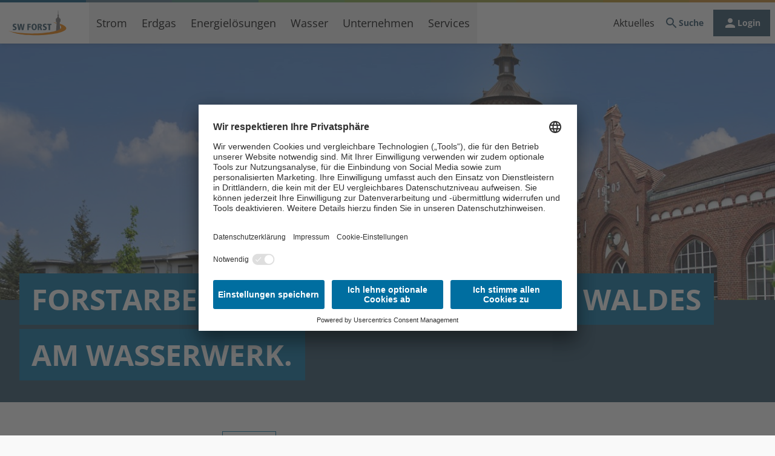

--- FILE ---
content_type: text/html; charset=utf-8
request_url: https://www.stadtwerke-forst.de/unternehmen/aktuelles/archiv/swf-news-forstarbeiten/
body_size: 8330
content:
<!DOCTYPE html> <html lang="de" data-theme="stadtwerke-forst"> <head> <meta charset="UTF-8"> <meta name="viewport" content="width=device-width, initial-scale=1" /> <meta name="robots" content="index,follow"> <title>Forstarbeiten zur Walderhaltung | SW Forst</title> <meta name="description" content="Die Stadtwerke Forst planen Forstarbeiten zur Erhaltung des Waldes am Wasserwerk."/> <meta property="og:title" content="Forstarbeiten zur Walderhaltung"/> <meta property="og:description" content="Die Stadtwerke Forst planen Forstarbeiten zur Erhaltung des Waldes am Wasserwerk."/> <meta property="og:image" content="https://www.stadtwerke-forst.de/assets/bilder/aktuelles/stadtwerke-forst-meldungen_social_image.jpg"/> <link rel="canonical" href="https://www.stadtwerke-forst.de/unternehmen/aktuelles/archiv/swf-news-forstarbeiten/" /> <link rel="stylesheet preload" as="style" type="text/css" href="https://www.stadtwerke-forst.de/styles/main.min.v5.2.6.css"> <!-- Usercentrics begin --> <link rel="preload" href="https://app.usercentrics.eu/browser-ui/latest/loader.js" as="script" /> <script id="usercentrics-cmp" src="https://app.usercentrics.eu/browser-ui/latest/loader.js" data-settings-id="PXHFEFND2" async> </script> <!-- Usercentrics end --> <script type="module" src="https://www.stadtwerke-forst.de/scripts/main.min.v5.2.6.js"></script> <!-- Favicon begin --> <link rel="icon" type="image/png" sizes="16x16" href="https://www.stadtwerke-forst.de/assets/bilder/favicons/favicon_swf12x12.png"> <link rel="icon" type="image/png" sizes="32x32" href="https://www.stadtwerke-forst.de/assets/bilder/favicons/favicon_swf32x32.png"> <link rel="icon" type="image/png" sizes="48x48" href="https://www.stadtwerke-forst.de/assets/bilder/favicons/favicon_swf48x48.png"> <link rel="icon" type="image/png" sizes="96x96" href="https://www.stadtwerke-forst.de/assets/bilder/favicons/favicon_swf96x96.png"> <link rel="icon" type="image/png" sizes="144x144" href="https://www.stadtwerke-forst.de/assets/bilder/favicons/favicon_swf144x144.png"> <!-- Android / Chrome --> <link rel="manifest" href="https://www.stadtwerke-forst.de/technische-assets/favicon-konfig/webmanifest.webmanifest"> <!-- Microsoft --> <link rel="browserconfig" href="https://www.stadtwerke-forst.de/technische-assets/favicon-konfig/browser-konfig.xml"> <meta name="msapplication-TileColor" content="#da532c"> <meta name="theme-color" content="#ffffff"> <!-- Apple touch --> <link rel="apple-touch-icon" sizes="180x180" href="https://www.stadtwerke-forst.de/assets/bilder/favicons/favicon_swf180x180.png"> <!-- Favicon end --> <!-- Structured data begin --> <script type="application/ld+json"> { "@context": "https://schema.org", "@type": "Corporation", "name": "Stadtwerke Forst GmbH", "legalName": "Stadtwerke Forst GmbH", "url": "https://www.stadtwerke-forst.de/", "description": "Seit 1991 stehen wir als regionales Versorgungs- und Dienstleistungsunternehmen in Forst für Kundenorientierung, Nähe und Qualität. Privat- und Geschäftskunden beziehen von uns Energie (Strom, Gas, Fernwärme) und frisches Trinkwasser.", "logo": "https://www.stadtwerke-forst.de/assets/bilder/navi-footer/logo-stadtwerke-forst.svg", "image": "https://www.stadtwerke-forst.de/assets/bilder/navi-footer/logo-stadtwerke-forst.svg", "telephone": "03562 950-0", "faxNumber": "03562 950-105", "email": "info@stadtwerke-forst.de", "foundingDate" : "1991-01-01T06:30Z[UTC]", "address": { "@type": "PostalAddress", "addressLocality": "Brandenburg", "addressRegion": "DE", "addressCountry": "DE", "postalCode": "03149 Forst (Lausitz)", "streetAddress": "Euloer Straße 90" } } </script> <script type="application/ld+json"> { "@context": "https://schema.org", "@type": "BreadcrumbList", "itemListElement": [ { "@type": "ListItem", "position": "0", "name": "Home", "item": "https://www.stadtwerke-forst.de/" }, { "@type": "ListItem", "position": "1", "name": "Unternehmen", "item": "https://www.stadtwerke-forst.de/unternehmen/" }, { "@type": "ListItem", "position": "2", "name": "Aktuelles", "item": "https://www.stadtwerke-forst.de/unternehmen/aktuelles/" }, { "@type": "ListItem", "position": "3", "name": "Archiv", "item": "https://www.stadtwerke-forst.de/unternehmen/aktuelles/archiv/" }, { "@type": "ListItem", "position": "4", "name": "SWF News Forstarbeiten", "item": "https://www.stadtwerke-forst.de/unternehmen/aktuelles/archiv/swf-news-forstarbeiten/" } ] } </script> <script type="application/ld+json"> { "@context": "https://schema.org", "@type": "Article", "image": "https://www.stadtwerke-forst.de/assets/bilder/aktuelles/stadtwerke-forst-meldungen_social_image.jpg", "articleSection": "Archiv", "name": "Forstarbeiten zur Erhaltung des Waldes am Wasserwerk", "headline": "Forstarbeiten zur Erhaltung des Waldes am Wasserwerk", "description": "Die Stadtwerke Forst planen Forstarbeiten zur Erhaltung des Waldes am Wasserwerk.", "author": { "@type": "Organization", "name": "GASAG AG" }, "datePublished": "2020-12-07T13:00Z[UTC]", "publisher": { "@type": "Corporation", "name": "GASAG AG" , "logo": { "@type": "ImageObject", "url": "https://www.stadtwerke-forst.de/assets/bilder/navi-footer/logo-stadtwerke-forst.svg" } }, "articleBody": " Stürme, Dürren und vor allem der Borkenkäfer setzt dem Lausitzer Wald zu. Seit einigen Jahren verursacht der Borkenkäfer immensen Schaden in den Brandenburger Wäldern. Leider macht er auch um das Gebiet des Forster Wasserwerks keinen Halt. Um langfristig Schäden zu vermeiden und dieses Waldgebiet weitgehendst zu erhalten, werden hier in nächster Zeit Waldarbeiten durchgeführt und die vom Absterben bedrohten Kiefern entfernt. Mit einer allmählichen Aufforstung mit Laubgehölzen soll der Klimaveränderung Rechnung getragen werden. Damit streben wir die Erhaltung gesunder Bäume und Pflanzen (oder „des natürlichen Lebensraums“) rund um das Wasserwerk an. Dies geschieht darüber hinaus im Dienste der langfristigen Trinkwasserversorgung in der Stadt Forst (Lausitz). " } </script> <!-- Structured data end --> <link rel="preload" imagesrcset="https://www.stadtwerke-forst.de/assets/bilder/aktuelles/stadtwerke-forst-meldungen_hero_xs.jpg 1x, https://www.stadtwerke-forst.de/assets/bilder/aktuelles/stadtwerke-forst-meldungen_hero_xs_retina.jpg 2x" as="image" media="(max-width: 540px)"> <link rel="preload" imagesrcset="https://www.stadtwerke-forst.de/assets/bilder/aktuelles/stadtwerke-forst-meldungen_hero_sm.jpg 1x, https://www.stadtwerke-forst.de/assets/bilder/aktuelles/stadtwerke-forst-meldungen_hero_sm_retina.jpg 2x" as="image" media="(min-width: 540px)"> <link rel="preload" imagesrcset="https://www.stadtwerke-forst.de/assets/bilder/aktuelles/stadtwerke-forst-meldungen_hero_md.jpg 1x, https://www.stadtwerke-forst.de/assets/bilder/aktuelles/stadtwerke-forst-meldungen_hero_md_retina.jpg 2x" as="image" media="(min-width: 768px)"> <link rel="preload" imagesrcset="https://www.stadtwerke-forst.de/assets/bilder/aktuelles/stadtwerke-forst-meldungen_hero_lg.jpg 1x, https://www.stadtwerke-forst.de/assets/bilder/aktuelles/stadtwerke-forst-meldungen_hero_lg_retina.jpg 2x" as="image" media="(min-width: 1024px)"> <link rel="preload" imagesrcset="https://www.stadtwerke-forst.de/assets/bilder/aktuelles/stadtwerke-forst-meldungen_hero_xl.jpg 1x, https://www.stadtwerke-forst.de/assets/bilder/aktuelles/stadtwerke-forst-meldungen_hero_xl_retina.jpg 2x" as="image" media="(min-width: 1268px)"> <link rel="preload" imagesrcset="https://www.stadtwerke-forst.de/assets/bilder/aktuelles/stadtwerke-forst-meldungen_hero_2xl.jpg 1x, https://www.stadtwerke-forst.de/assets/bilder/aktuelles/stadtwerke-forst-meldungen_hero_2xl_retina.jpg 2x" as="image" media="(min-width: 1494px)"> </head> <body > <!-- SkipLinksNavigation --> <nav class="-top-full focus-within:top-1 fixed left-1 top-1 z-modal xl:hidden" aria-label="Menü für Schnellnavigation, mobile Ansicht" > <ul> <li> <a class="cursor-pointer text-copy align-bottom md:text-copy-md underline hover:no-underline focus:no-underline offset-link bg-white w-0 h-0 overflow-hidden block focus:w-auto focus:h-auto text-primary" href="#header-small__main-nav-lvl1" target="_self">Hauptnavigation anspringen</a> </li> <li> <a class="cursor-pointer text-copy align-bottom md:text-copy-md underline hover:no-underline focus:no-underline offset-link bg-white w-0 h-0 overflow-hidden block focus:w-auto focus:h-auto text-primary" href="#main" target="_self">Inhaltsbereich der Seite anspringen</a> </li> <li> <a class="cursor-pointer text-copy align-bottom md:text-copy-md underline hover:no-underline focus:no-underline offset-link bg-white w-0 h-0 overflow-hidden block focus:w-auto focus:h-auto text-primary" href="#footer" target="_self">Footer anspringen</a> </li> </ul> </nav> <nav class="-top-full focus-within:top-1 fixed left-1 top-1 z-modal hidden xl:block" aria-label="Menü für Schnellnavigation, Desktop-Ansicht"> <ul> <li> <a class="cursor-pointer text-copy align-bottom md:text-copy-md underline hover:no-underline focus:no-underline offset-link bg-white w-0 h-0 overflow-hidden block focus:w-auto focus:h-auto text-primary" href="#header-large__main-nav-lvl1" target="_self">Hauptnavigation anspringen</a> </li> <li> <a class="cursor-pointer text-copy align-bottom md:text-copy-md underline hover:no-underline focus:no-underline offset-link bg-white w-0 h-0 overflow-hidden block focus:w-auto focus:h-auto text-primary" href="#main" target="_self">Inhaltsbereich der Seite anspringen</a> </li> <li> <a class="cursor-pointer text-copy align-bottom md:text-copy-md underline hover:no-underline focus:no-underline offset-link bg-white w-0 h-0 overflow-hidden block focus:w-auto focus:h-auto text-primary" href="#footer" target="_self">Footer anspringen</a> </li> </ul> </nav> <div class="px-0 color-ribbon bg-bg-primary"> <div class="w-full h-1 color-ribbon__gradient color-ribbon__js"></div> </div> <!-- mobile/tablet header --> <header id="header-small" class="sticky top-0 w-full bg-white z-navLayer1 md:top-0 xl:hidden"> <!-- Meta Menu Tablet aka level 0 --> <!-- Main Navigation Lvl1 --> <nav id="header-small__main-nav-lvl1" class="relative bg-white z-navLayer3 shadow-md" aria-label="Hauptnavigation, mobile Ansicht"> <div class="container px-0 flex justify-between gap-6 h-[68px]" > <div class="flex items-center h-[68px]"> <a class="h-full" href="https://www.stadtwerke-forst.de/" > <img alt="Logo der Stadtwerke Forst" src="https://www.stadtwerke-forst.de/assets/bilder/navi-footer/logo-stadtwerke-forst.svg" class="w-auto h-full" /> </a> </div> <ul class="flex items-center"> <li> <a href="https://swf.mein-portal.de/swp/swf/LOGIN" class="gtm-track w-auto min-w-[48px] py-[10px] px-2 flex-col cursor-pointer justify-center items-center text-primary block text-center text-copy-small font-bold transition-all duration-300 focus:bg-primary focus:text-white hover:bg-primary hover:text-white leading-normal" aria-label="Login, öffnet in neuem Tab" title="Link zum Login beim Onlineservice MEINE Stadtwerke, öffnet in neuem Tab" target="_blank"> <span class="icon inline-flex justify-center items-center"> <svg role="presentation" xmlns="http://www.w3.org/2000/svg" fill="currentColor" width="24" height="24"> <use href="https://www.stadtwerke-forst.de/technische-assets/icons/filled/person.svg#icon-person" x-link:href="https://www.stadtwerke-forst.de/technische-assets/icons/filled/person.svg#icon-person"></use> </svg> </span> <span class="block text-center text-copy-small font-bold"> Login </span> </a> </li> <li> <button id="header-small__main-nav-lvl1__btn-search" class="w-auto min-w-[48px] py-[10px] px-2 flex-col cursor-pointer justify-center items-center text-primary block text-center text-copy-small font-bold transition-all duration-300 focus:bg-primary focus:text-white hover:bg-primary hover:text-white leading-normal" > <span class="icon inline-flex justify-center items-center"> <svg role="presentation" xmlns="http://www.w3.org/2000/svg" fill="currentColor" width="24" height="24"> <use href="https://www.stadtwerke-forst.de/technische-assets/icons/filled/search.svg#icon-search" x-link:href="https://www.stadtwerke-forst.de/technische-assets/icons/filled/search.svg#icon-search"></use> </svg> </span> <span class="block"> Suche </span> </button> </li> <li> <button id="header-small__main-nav-lvl1__btn-menu" class="w-auto min-w-[48px] py-[10px] px-2 flex-col cursor-pointer justify-center items-center text-primary block text-center text-copy-small font-bold transition-all duration-300 focus:bg-primary focus:text-white hover:bg-primary hover:text-white leading-normal" aria-controls="header-small__main-nav-lvl2" > <span class="icon inline-flex justify-center items-center"> <svg role="presentation" xmlns="http://www.w3.org/2000/svg" fill="currentColor" width="24" height="24"> <use href="https://www.stadtwerke-forst.de/technische-assets/icons/filled/menu.svg#icon-menu" x-link:href="https://www.stadtwerke-forst.de/technische-assets/icons/filled/menu.svg#icon-menu"></use> </svg> </span> <span class="block"> Menü </span> </button> <button class="w-auto min-w-[48px] py-[10px] px-2 flex-col cursor-pointer justify-center items-center text-primary text-center text-copy-small font-bold transition-all duration-300 focus:bg-primary focus:text-white hover:bg-primary hover:text-white leading-normal btn-close hidden opacity-0 undefined" aria-controls="header-small__main-nav-lvl2"> <span class="icon inline-flex justify-center items-center"> <svg role="presentation" xmlns="http://www.w3.org/2000/svg" fill="currentColor" width="24" height="24"> <use href="https://www.stadtwerke-forst.de/technische-assets/icons/filled/close.svg#icon-close" x-link:href="https://www.stadtwerke-forst.de/technische-assets/icons/filled/close.svg#icon-close"></use> </svg> </span> <span class="block"> Schließen </span> </button> </li> </ul> </div> </nav> <!-- MainNavigation Lvl2 --> <nav id="header-small__main-nav-lvl2" class="fixed top-[calc(32px+75px)] right-0 bottom-0 left-0 z-navLayer1 max-h-screen bg-white overflow-y-auto transition-transform ease-in-out duration-300 md:top-[calc(36px+75px)] hidden translate-x-full" aria-label="Hauptnavigationsmenü"> <div class="container h-full"> <div id="header-small__main-nav-lvl2__border-wrapper" class="md:w-1/2 pt-7 pb-10 md:h-full md:pb-6 md:border-r md:border-transparent transition duration-300"> <ul id="header-small__main-nav-lvl2__list" class="mb-7 vb"> <li > <button class="fs-av-menu_entry pr-2 py-3 pl-7 flex justify-between w-full text-h3 font-bold text-primary group focus:bg-accent focus:text-white hover:bg-accent hover:text-white transition-colors duration-300" aria-controls="header-small__main-nav-lvl3--power-0"> <span class="block">Strom</span> <span class="icon inline-flex justify-center items-center text-accent group-focus:text-white group-hover:text-white transition-colors duration-300"> <svg role="presentation" xmlns="http://www.w3.org/2000/svg" fill="currentColor" width="36" height="36"> <use href="https://www.stadtwerke-forst.de/technische-assets/icons/outlined/chevron_right.svg#icon-chevron_right" x-link:href="https://www.stadtwerke-forst.de/technische-assets/icons/outlined/chevron_right.svg#icon-chevron_right"></use> </svg> </span> </button> <div id="header-small__main-nav-lvl3--power-0" class="header-small__main-nav-lvl3 flex fixed top-[calc(32px+75px)] right-0 bottom-0 left-0 z-navLayer2 overflow-y-auto max-h-screen bg-white ease-in-out duration-300 pb-6 md:left-[50%] md:bottom-auto md:top-[calc(36px+75px)] flex-col justify-between translate-x-full hidden" aria-label="Spartenmenü Strom" style="top: calc(70px);"> <div class="overflow-y-auto container pt-10 md:ml-0 md:pl-8 md:max-w-[calc(1494px/2)]"> <ul class="header-small__main-nav-lvl3__list mt-1"> <li class="container pb-3 mb-8 border-b border-primary border-opacity-[25%] text-center md:hidden"> <span class="text-primary text-h3 font-bold"> Strom </span> </li> <li class="pb-4 pl-2"> <a href="https://www.stadtwerke-forst.de/strom/" target="_self" rel="follow" class="inline-flex gap-3 text-black text-copy focus:underline hover:underline" > <span class="icon inline-flex justify-center items-center text-accent"> <svg role="presentation" xmlns="http://www.w3.org/2000/svg" fill="currentColor" width="24" height="24"> <use href="https://www.stadtwerke-forst.de/technische-assets/icons/filled/arrow_forward.svg#icon-arrow_forward" x-link:href="https://www.stadtwerke-forst.de/technische-assets/icons/filled/arrow_forward.svg#icon-arrow_forward"></use> </svg> </span> <span>Strom-Angebote</span> </a> </li> <li class="pb-4 pl-2"> <a href="https://www.stadtwerke-forst.de/strom/grund-und-ersatzversorgung/" target="_self" rel="follow" class="inline-flex gap-3 text-black text-copy focus:underline hover:underline" > <span class="icon inline-flex justify-center items-center text-accent"> <svg role="presentation" xmlns="http://www.w3.org/2000/svg" fill="currentColor" width="24" height="24"> <use href="https://www.stadtwerke-forst.de/technische-assets/icons/filled/arrow_forward.svg#icon-arrow_forward" x-link:href="https://www.stadtwerke-forst.de/technische-assets/icons/filled/arrow_forward.svg#icon-arrow_forward"></use> </svg> </span> <span>Grund- und Ersatzversorgung</span> </a> </li> <li class="pb-4 pl-2"> <a href="https://www.stadtwerke-forst.de/strom/dynamischer-stromtarif/" target="_self" rel="follow" class="inline-flex gap-3 text-black text-copy focus:underline hover:underline" > <span class="icon inline-flex justify-center items-center text-accent"> <svg role="presentation" xmlns="http://www.w3.org/2000/svg" fill="currentColor" width="24" height="24"> <use href="https://www.stadtwerke-forst.de/technische-assets/icons/filled/arrow_forward.svg#icon-arrow_forward" x-link:href="https://www.stadtwerke-forst.de/technische-assets/icons/filled/arrow_forward.svg#icon-arrow_forward"></use> </svg> </span> <span>Dynamischer Stromtarif </span> </a> </li> <li class="pb-4 pl-2"> <a href="https://www.stadtwerke-forst.de/strom/geschaeftskunden/" target="_self" rel="follow" class="inline-flex gap-3 text-black text-copy focus:underline hover:underline" > <span class="icon inline-flex justify-center items-center text-accent"> <svg role="presentation" xmlns="http://www.w3.org/2000/svg" fill="currentColor" width="24" height="24"> <use href="https://www.stadtwerke-forst.de/technische-assets/icons/filled/arrow_forward.svg#icon-arrow_forward" x-link:href="https://www.stadtwerke-forst.de/technische-assets/icons/filled/arrow_forward.svg#icon-arrow_forward"></use> </svg> </span> <span>Geschäftskunden</span> </a> </li> <li class="pb-4 pl-2"> <a href="https://www.stadtwerke-forst.de/strom/enwg/" target="_self" rel="follow" class="inline-flex gap-3 text-black text-copy focus:underline hover:underline" > <span class="icon inline-flex justify-center items-center text-accent"> <svg role="presentation" xmlns="http://www.w3.org/2000/svg" fill="currentColor" width="24" height="24"> <use href="https://www.stadtwerke-forst.de/technische-assets/icons/filled/arrow_forward.svg#icon-arrow_forward" x-link:href="https://www.stadtwerke-forst.de/technische-assets/icons/filled/arrow_forward.svg#icon-arrow_forward"></use> </svg> </span> <span>Energiewirtschaftsgesetz § 14a (EnWG)</span> </a> </li> </ul> </div> <div class="container md:hidden"> <div class="pt-4 border-t border-primary border-opacity-[25%]"> <button title="Hauptmenü" class="header-small__main-nav-lvl3__btn-back flex items-center gap-3 text-primary text-copy-small font-bold focus:underline hover:underline" aria-controls="header-small__main-nav-lvl3--power-0"> <span class="icon inline-flex justify-center items-center text-accent"> <svg role="presentation" xmlns="http://www.w3.org/2000/svg" fill="currentColor" width="24" height="24"> <use href="https://www.stadtwerke-forst.de/technische-assets/icons/outlined/chevron_left.svg#icon-chevron_left" x-link:href="https://www.stadtwerke-forst.de/technische-assets/icons/outlined/chevron_left.svg#icon-chevron_left"></use> </svg> </span> <span class="block">Zurück zum Hauptmenü</span> </button> </div> </div> </div> </li> <li class="border-t border-primary border-opacity-[25%]"> <button class="fs-av-menu_entry pr-2 py-3 pl-7 flex justify-between w-full text-h3 font-bold text-primary group focus:bg-accent focus:text-white hover:bg-accent hover:text-white transition-colors duration-300" aria-controls="header-small__main-nav-lvl3--power-1"> <span class="block">Erdgas</span> <span class="icon inline-flex justify-center items-center text-accent group-focus:text-white group-hover:text-white transition-colors duration-300"> <svg role="presentation" xmlns="http://www.w3.org/2000/svg" fill="currentColor" width="36" height="36"> <use href="https://www.stadtwerke-forst.de/technische-assets/icons/outlined/chevron_right.svg#icon-chevron_right" x-link:href="https://www.stadtwerke-forst.de/technische-assets/icons/outlined/chevron_right.svg#icon-chevron_right"></use> </svg> </span> </button> <div id="header-small__main-nav-lvl3--power-1" class="header-small__main-nav-lvl3 flex fixed top-[calc(32px+75px)] right-0 bottom-0 left-0 z-navLayer2 overflow-y-auto max-h-screen bg-white ease-in-out duration-300 pb-6 md:left-[50%] md:bottom-auto md:top-[calc(36px+75px)] flex-col justify-between translate-x-full hidden" aria-label="Spartenmenü Erdgas" style="top: calc(70px);"> <div class="overflow-y-auto container pt-10 md:ml-0 md:pl-8 md:max-w-[calc(1494px/2)]"> <ul class="header-small__main-nav-lvl3__list mt-1"> <li class="container pb-3 mb-8 border-b border-primary border-opacity-[25%] text-center md:hidden"> <span class="text-primary text-h3 font-bold"> Erdgas </span> </li> <li class="pb-4 pl-2"> <a href="https://www.stadtwerke-forst.de/erdgas/" target="_self" rel="follow" class="inline-flex gap-3 text-black text-copy focus:underline hover:underline" > <span class="icon inline-flex justify-center items-center text-accent"> <svg role="presentation" xmlns="http://www.w3.org/2000/svg" fill="currentColor" width="24" height="24"> <use href="https://www.stadtwerke-forst.de/technische-assets/icons/filled/arrow_forward.svg#icon-arrow_forward" x-link:href="https://www.stadtwerke-forst.de/technische-assets/icons/filled/arrow_forward.svg#icon-arrow_forward"></use> </svg> </span> <span>Erdgas-Angebote</span> </a> </li> <li class="pb-4 pl-2"> <a href="https://www.stadtwerke-forst.de/erdgas/grund-und-ersatzversorgung/" target="_self" rel="follow" class="inline-flex gap-3 text-black text-copy focus:underline hover:underline" > <span class="icon inline-flex justify-center items-center text-accent"> <svg role="presentation" xmlns="http://www.w3.org/2000/svg" fill="currentColor" width="24" height="24"> <use href="https://www.stadtwerke-forst.de/technische-assets/icons/filled/arrow_forward.svg#icon-arrow_forward" x-link:href="https://www.stadtwerke-forst.de/technische-assets/icons/filled/arrow_forward.svg#icon-arrow_forward"></use> </svg> </span> <span>Grund- und Ersatzversorgung</span> </a> </li> <li class="pb-4 pl-2"> <a href="https://www.stadtwerke-forst.de/erdgas/geschaeftskunden/" target="_self" rel="follow" class="inline-flex gap-3 text-black text-copy focus:underline hover:underline" > <span class="icon inline-flex justify-center items-center text-accent"> <svg role="presentation" xmlns="http://www.w3.org/2000/svg" fill="currentColor" width="24" height="24"> <use href="https://www.stadtwerke-forst.de/technische-assets/icons/filled/arrow_forward.svg#icon-arrow_forward" x-link:href="https://www.stadtwerke-forst.de/technische-assets/icons/filled/arrow_forward.svg#icon-arrow_forward"></use> </svg> </span> <span>Geschäftskunden</span> </a> </li> </ul> </div> <div class="container md:hidden"> <div class="pt-4 border-t border-primary border-opacity-[25%]"> <button title="Hauptmenü" class="header-small__main-nav-lvl3__btn-back flex items-center gap-3 text-primary text-copy-small font-bold focus:underline hover:underline" aria-controls="header-small__main-nav-lvl3--power-1"> <span class="icon inline-flex justify-center items-center text-accent"> <svg role="presentation" xmlns="http://www.w3.org/2000/svg" fill="currentColor" width="24" height="24"> <use href="https://www.stadtwerke-forst.de/technische-assets/icons/outlined/chevron_left.svg#icon-chevron_left" x-link:href="https://www.stadtwerke-forst.de/technische-assets/icons/outlined/chevron_left.svg#icon-chevron_left"></use> </svg> </span> <span class="block">Zurück zum Hauptmenü</span> </button> </div> </div> </div> </li> <li class="border-t border-primary border-opacity-[25%]"> <button class="fs-av-menu_entry pr-2 py-3 pl-7 flex justify-between w-full text-h3 font-bold text-primary group focus:bg-accent focus:text-white hover:bg-accent hover:text-white transition-colors duration-300" aria-controls="header-small__main-nav-lvl3--power-2"> <span class="block">Energielösungen</span> <span class="icon inline-flex justify-center items-center text-accent group-focus:text-white group-hover:text-white transition-colors duration-300"> <svg role="presentation" xmlns="http://www.w3.org/2000/svg" fill="currentColor" width="36" height="36"> <use href="https://www.stadtwerke-forst.de/technische-assets/icons/outlined/chevron_right.svg#icon-chevron_right" x-link:href="https://www.stadtwerke-forst.de/technische-assets/icons/outlined/chevron_right.svg#icon-chevron_right"></use> </svg> </span> </button> <div id="header-small__main-nav-lvl3--power-2" class="header-small__main-nav-lvl3 flex fixed top-[calc(32px+75px)] right-0 bottom-0 left-0 z-navLayer2 overflow-y-auto max-h-screen bg-white ease-in-out duration-300 pb-6 md:left-[50%] md:bottom-auto md:top-[calc(36px+75px)] flex-col justify-between translate-x-full hidden" aria-label="Spartenmenü Energielösungen" style="top: calc(70px);"> <div class="overflow-y-auto container pt-10 md:ml-0 md:pl-8 md:max-w-[calc(1494px/2)]"> <ul class="header-small__main-nav-lvl3__list mt-1"> <li class="container pb-3 mb-8 border-b border-primary border-opacity-[25%] text-center md:hidden"> <span class="text-primary text-h3 font-bold"> Energielösungen </span> </li> <li class="pb-4 pl-2"> <a href="https://solarpower-forst.de/e-mobilitaet/" target="_blank" aria-label="Mobilität, öffnet in neuem Tab" title="Link zur Website Solarpower Forst zum Thema E-Mobilität, öffnet in neuem Tab" class="inline-flex gap-3 text-black text-copy focus:underline hover:underline" > <span class="icon inline-flex justify-center items-center text-accent"> <svg role="presentation" xmlns="http://www.w3.org/2000/svg" fill="currentColor" width="24" height="24"> <use href="https://www.stadtwerke-forst.de/technische-assets/icons/filled/arrow_forward.svg#icon-arrow_forward" x-link:href="https://www.stadtwerke-forst.de/technische-assets/icons/filled/arrow_forward.svg#icon-arrow_forward"></use> </svg> </span> <span>Mobilität</span> </a> </li> <li class="pb-4 pl-2"> <a href="https://solarpower-forst.de/solar-und-pv/" target="_blank" aria-label="Photovoltaik und Solar, öffnet in neuem Tab" title="Link zur Website Solarpower Forst zum Thema Solar und Photovoltaik , öffnet in neuem Tab" class="inline-flex gap-3 text-black text-copy focus:underline hover:underline" > <span class="icon inline-flex justify-center items-center text-accent"> <svg role="presentation" xmlns="http://www.w3.org/2000/svg" fill="currentColor" width="24" height="24"> <use href="https://www.stadtwerke-forst.de/technische-assets/icons/filled/arrow_forward.svg#icon-arrow_forward" x-link:href="https://www.stadtwerke-forst.de/technische-assets/icons/filled/arrow_forward.svg#icon-arrow_forward"></use> </svg> </span> <span>Photovoltaik und Solar</span> </a> </li> <li class="pb-4 pl-2"> <a href="https://www.stadtwerke-forst.de/energieloesungen/waerme/" target="_self" rel="follow" class="inline-flex gap-3 text-black text-copy focus:underline hover:underline" > <span class="icon inline-flex justify-center items-center text-accent"> <svg role="presentation" xmlns="http://www.w3.org/2000/svg" fill="currentColor" width="24" height="24"> <use href="https://www.stadtwerke-forst.de/technische-assets/icons/filled/arrow_forward.svg#icon-arrow_forward" x-link:href="https://www.stadtwerke-forst.de/technische-assets/icons/filled/arrow_forward.svg#icon-arrow_forward"></use> </svg> </span> <span>Wärme</span> </a> </li> </ul> </div> <div class="container md:hidden"> <div class="pt-4 border-t border-primary border-opacity-[25%]"> <button title="Hauptmenü" class="header-small__main-nav-lvl3__btn-back flex items-center gap-3 text-primary text-copy-small font-bold focus:underline hover:underline" aria-controls="header-small__main-nav-lvl3--power-2"> <span class="icon inline-flex justify-center items-center text-accent"> <svg role="presentation" xmlns="http://www.w3.org/2000/svg" fill="currentColor" width="24" height="24"> <use href="https://www.stadtwerke-forst.de/technische-assets/icons/outlined/chevron_left.svg#icon-chevron_left" x-link:href="https://www.stadtwerke-forst.de/technische-assets/icons/outlined/chevron_left.svg#icon-chevron_left"></use> </svg> </span> <span class="block">Zurück zum Hauptmenü</span> </button> </div> </div> </div> </li> <li class="border-t border-primary border-opacity-[25%]"> <button class="fs-av-menu_entry pr-2 py-3 pl-7 flex justify-between w-full text-h3 font-bold text-primary group focus:bg-accent focus:text-white hover:bg-accent hover:text-white transition-colors duration-300" aria-controls="header-small__main-nav-lvl3--power-3"> <span class="block">Wasser</span> <span class="icon inline-flex justify-center items-center text-accent group-focus:text-white group-hover:text-white transition-colors duration-300"> <svg role="presentation" xmlns="http://www.w3.org/2000/svg" fill="currentColor" width="36" height="36"> <use href="https://www.stadtwerke-forst.de/technische-assets/icons/outlined/chevron_right.svg#icon-chevron_right" x-link:href="https://www.stadtwerke-forst.de/technische-assets/icons/outlined/chevron_right.svg#icon-chevron_right"></use> </svg> </span> </button> <div id="header-small__main-nav-lvl3--power-3" class="header-small__main-nav-lvl3 flex fixed top-[calc(32px+75px)] right-0 bottom-0 left-0 z-navLayer2 overflow-y-auto max-h-screen bg-white ease-in-out duration-300 pb-6 md:left-[50%] md:bottom-auto md:top-[calc(36px+75px)] flex-col justify-between translate-x-full hidden" aria-label="Spartenmenü Wasser" style="top: calc(70px);"> <div class="overflow-y-auto container pt-10 md:ml-0 md:pl-8 md:max-w-[calc(1494px/2)]"> <ul class="header-small__main-nav-lvl3__list mt-1"> <li class="container pb-3 mb-8 border-b border-primary border-opacity-[25%] text-center md:hidden"> <span class="text-primary text-h3 font-bold"> Wasser </span> </li> <li class="pb-4 pl-2"> <a href="https://www.stadtwerke-forst.de/wasser/" target="_self" rel="follow" class="inline-flex gap-3 text-black text-copy focus:underline hover:underline" > <span class="icon inline-flex justify-center items-center text-accent"> <svg role="presentation" xmlns="http://www.w3.org/2000/svg" fill="currentColor" width="24" height="24"> <use href="https://www.stadtwerke-forst.de/technische-assets/icons/filled/arrow_forward.svg#icon-arrow_forward" x-link:href="https://www.stadtwerke-forst.de/technische-assets/icons/filled/arrow_forward.svg#icon-arrow_forward"></use> </svg> </span> <span>Wasser</span> </a> </li> </ul> </div> <div class="container md:hidden"> <div class="pt-4 border-t border-primary border-opacity-[25%]"> <button title="Hauptmenü" class="header-small__main-nav-lvl3__btn-back flex items-center gap-3 text-primary text-copy-small font-bold focus:underline hover:underline" aria-controls="header-small__main-nav-lvl3--power-3"> <span class="icon inline-flex justify-center items-center text-accent"> <svg role="presentation" xmlns="http://www.w3.org/2000/svg" fill="currentColor" width="24" height="24"> <use href="https://www.stadtwerke-forst.de/technische-assets/icons/outlined/chevron_left.svg#icon-chevron_left" x-link:href="https://www.stadtwerke-forst.de/technische-assets/icons/outlined/chevron_left.svg#icon-chevron_left"></use> </svg> </span> <span class="block">Zurück zum Hauptmenü</span> </button> </div> </div> </div> </li> <li class="border-t border-primary border-opacity-[25%]"> <button class="fs-av-menu_entry pr-2 py-3 pl-7 flex justify-between w-full text-h3 font-bold text-primary group focus:bg-accent focus:text-white hover:bg-accent hover:text-white transition-colors duration-300" aria-controls="header-small__main-nav-lvl3--power-4"> <span class="block">Unternehmen</span> <span class="icon inline-flex justify-center items-center text-accent group-focus:text-white group-hover:text-white transition-colors duration-300"> <svg role="presentation" xmlns="http://www.w3.org/2000/svg" fill="currentColor" width="36" height="36"> <use href="https://www.stadtwerke-forst.de/technische-assets/icons/outlined/chevron_right.svg#icon-chevron_right" x-link:href="https://www.stadtwerke-forst.de/technische-assets/icons/outlined/chevron_right.svg#icon-chevron_right"></use> </svg> </span> </button> <div id="header-small__main-nav-lvl3--power-4" class="header-small__main-nav-lvl3 flex fixed top-[calc(32px+75px)] right-0 bottom-0 left-0 z-navLayer2 overflow-y-auto max-h-screen bg-white ease-in-out duration-300 pb-6 md:left-[50%] md:bottom-auto md:top-[calc(36px+75px)] flex-col justify-between translate-x-full hidden" aria-label="Spartenmenü Unternehmen" style="top: calc(70px);"> <div class="overflow-y-auto container pt-10 md:ml-0 md:pl-8 md:max-w-[calc(1494px/2)]"> <ul class="header-small__main-nav-lvl3__list mt-1"> <li class="container pb-3 mb-8 border-b border-primary border-opacity-[25%] text-center md:hidden"> <span class="text-primary text-h3 font-bold"> Unternehmen </span> </li> <li class="pb-4 pl-2"> <a href="https://www.stadtwerke-forst.de/unternehmen/" target="_self" rel="follow" class="inline-flex gap-3 text-black text-copy focus:underline hover:underline" > <span class="icon inline-flex justify-center items-center text-accent"> <svg role="presentation" xmlns="http://www.w3.org/2000/svg" fill="currentColor" width="24" height="24"> <use href="https://www.stadtwerke-forst.de/technische-assets/icons/filled/arrow_forward.svg#icon-arrow_forward" x-link:href="https://www.stadtwerke-forst.de/technische-assets/icons/filled/arrow_forward.svg#icon-arrow_forward"></use> </svg> </span> <span>Über uns</span> </a> </li> <li class="pb-4 pl-2"> <a href="https://www.stadtwerke-forst.de/unternehmen/zahlen-fakten/" target="_self" rel="follow" class="inline-flex gap-3 text-black text-copy focus:underline hover:underline" > <span class="icon inline-flex justify-center items-center text-accent"> <svg role="presentation" xmlns="http://www.w3.org/2000/svg" fill="currentColor" width="24" height="24"> <use href="https://www.stadtwerke-forst.de/technische-assets/icons/filled/arrow_forward.svg#icon-arrow_forward" x-link:href="https://www.stadtwerke-forst.de/technische-assets/icons/filled/arrow_forward.svg#icon-arrow_forward"></use> </svg> </span> <span>Zahlen und Fakten</span> </a> </li> <li class="pb-4 pl-2"> <a href="https://www.stadtwerke-forst.de/unternehmen/geschichte/" target="_self" rel="follow" class="inline-flex gap-3 text-black text-copy focus:underline hover:underline" > <span class="icon inline-flex justify-center items-center text-accent"> <svg role="presentation" xmlns="http://www.w3.org/2000/svg" fill="currentColor" width="24" height="24"> <use href="https://www.stadtwerke-forst.de/technische-assets/icons/filled/arrow_forward.svg#icon-arrow_forward" x-link:href="https://www.stadtwerke-forst.de/technische-assets/icons/filled/arrow_forward.svg#icon-arrow_forward"></use> </svg> </span> <span>Geschichte</span> </a> </li> <li class="pb-4 pl-2"> <a href="https://www.stadtwerke-forst.de/unternehmen/netzbetrieb/" target="_self" rel="follow" class="inline-flex gap-3 text-black text-copy focus:underline hover:underline" > <span class="icon inline-flex justify-center items-center text-accent"> <svg role="presentation" xmlns="http://www.w3.org/2000/svg" fill="currentColor" width="24" height="24"> <use href="https://www.stadtwerke-forst.de/technische-assets/icons/filled/arrow_forward.svg#icon-arrow_forward" x-link:href="https://www.stadtwerke-forst.de/technische-assets/icons/filled/arrow_forward.svg#icon-arrow_forward"></use> </svg> </span> <span>Netzbetrieb</span> </a> </li> <li class="pb-4 pl-2"> <a href="https://www.stadtwerke-forst.de/unternehmen/engagement/" target="_self" rel="follow" class="inline-flex gap-3 text-black text-copy focus:underline hover:underline" > <span class="icon inline-flex justify-center items-center text-accent"> <svg role="presentation" xmlns="http://www.w3.org/2000/svg" fill="currentColor" width="24" height="24"> <use href="https://www.stadtwerke-forst.de/technische-assets/icons/filled/arrow_forward.svg#icon-arrow_forward" x-link:href="https://www.stadtwerke-forst.de/technische-assets/icons/filled/arrow_forward.svg#icon-arrow_forward"></use> </svg> </span> <span>Engagement</span> </a> </li> <li class="pb-4 pl-2"> <a href="https://www.stadtwerke-forst.de/unternehmen/kundenzeitschrift/" target="_self" rel="follow" class="inline-flex gap-3 text-black text-copy focus:underline hover:underline" > <span class="icon inline-flex justify-center items-center text-accent"> <svg role="presentation" xmlns="http://www.w3.org/2000/svg" fill="currentColor" width="24" height="24"> <use href="https://www.stadtwerke-forst.de/technische-assets/icons/filled/arrow_forward.svg#icon-arrow_forward" x-link:href="https://www.stadtwerke-forst.de/technische-assets/icons/filled/arrow_forward.svg#icon-arrow_forward"></use> </svg> </span> <span>Kundenzeitschrift</span> </a> </li> </ul> </div> <div class="container md:hidden"> <div class="pt-4 border-t border-primary border-opacity-[25%]"> <button title="Hauptmenü" class="header-small__main-nav-lvl3__btn-back flex items-center gap-3 text-primary text-copy-small font-bold focus:underline hover:underline" aria-controls="header-small__main-nav-lvl3--power-4"> <span class="icon inline-flex justify-center items-center text-accent"> <svg role="presentation" xmlns="http://www.w3.org/2000/svg" fill="currentColor" width="24" height="24"> <use href="https://www.stadtwerke-forst.de/technische-assets/icons/outlined/chevron_left.svg#icon-chevron_left" x-link:href="https://www.stadtwerke-forst.de/technische-assets/icons/outlined/chevron_left.svg#icon-chevron_left"></use> </svg> </span> <span class="block">Zurück zum Hauptmenü</span> </button> </div> </div> </div> </li> <li class="border-t border-primary border-opacity-[25%]"> <button class="fs-av-menu_entry pr-2 py-3 pl-7 flex justify-between w-full text-h3 font-bold text-primary group focus:bg-accent focus:text-white hover:bg-accent hover:text-white transition-colors duration-300" aria-controls="header-small__main-nav-lvl3--power-5"> <span class="block">Services</span> <span class="icon inline-flex justify-center items-center text-accent group-focus:text-white group-hover:text-white transition-colors duration-300"> <svg role="presentation" xmlns="http://www.w3.org/2000/svg" fill="currentColor" width="36" height="36"> <use href="https://www.stadtwerke-forst.de/technische-assets/icons/outlined/chevron_right.svg#icon-chevron_right" x-link:href="https://www.stadtwerke-forst.de/technische-assets/icons/outlined/chevron_right.svg#icon-chevron_right"></use> </svg> </span> </button> <div id="header-small__main-nav-lvl3--power-5" class="header-small__main-nav-lvl3 flex fixed top-[calc(32px+75px)] right-0 bottom-0 left-0 z-navLayer2 overflow-y-auto max-h-screen bg-white ease-in-out duration-300 pb-6 md:left-[50%] md:bottom-auto md:top-[calc(36px+75px)] flex-col justify-between translate-x-full hidden" aria-label="Spartenmenü Services" style="top: calc(70px);"> <div class="overflow-y-auto container pt-10 md:ml-0 md:pl-8 md:max-w-[calc(1494px/2)]"> <ul class="header-small__main-nav-lvl3__list mt-1"> <li class="container pb-3 mb-8 border-b border-primary border-opacity-[25%] text-center md:hidden"> <span class="text-primary text-h3 font-bold"> Services </span> </li> <li class="pb-4 pl-2"> <a href="https://www.stadtwerke-forst.de/kontakt/" target="_self" rel="follow" class="inline-flex gap-3 text-black text-copy focus:underline hover:underline" > <span class="icon inline-flex justify-center items-center text-accent"> <svg role="presentation" xmlns="http://www.w3.org/2000/svg" fill="currentColor" width="24" height="24"> <use href="https://www.stadtwerke-forst.de/technische-assets/icons/filled/arrow_forward.svg#icon-arrow_forward" x-link:href="https://www.stadtwerke-forst.de/technische-assets/icons/filled/arrow_forward.svg#icon-arrow_forward"></use> </svg> </span> <span>Kontakt aufnehmen</span> </a> </li> <li class="pb-4 pl-2"> <a href="https://www.stadtwerke-forst.de/kontakt/mahnung-und-zahlung/" target="_self" rel="follow" class="inline-flex gap-3 text-black text-copy focus:underline hover:underline" > <span class="icon inline-flex justify-center items-center text-accent"> <svg role="presentation" xmlns="http://www.w3.org/2000/svg" fill="currentColor" width="24" height="24"> <use href="https://www.stadtwerke-forst.de/technische-assets/icons/filled/arrow_forward.svg#icon-arrow_forward" x-link:href="https://www.stadtwerke-forst.de/technische-assets/icons/filled/arrow_forward.svg#icon-arrow_forward"></use> </svg> </span> <span>Mahnung und Zahlung</span> </a> </li> <li class="pb-4 pl-2"> <a href="https://www.stadtwerke-forst.de/kontakt/lieferantenwechsel/" target="_self" rel="follow" class="inline-flex gap-3 text-black text-copy focus:underline hover:underline" > <span class="icon inline-flex justify-center items-center text-accent"> <svg role="presentation" xmlns="http://www.w3.org/2000/svg" fill="currentColor" width="24" height="24"> <use href="https://www.stadtwerke-forst.de/technische-assets/icons/filled/arrow_forward.svg#icon-arrow_forward" x-link:href="https://www.stadtwerke-forst.de/technische-assets/icons/filled/arrow_forward.svg#icon-arrow_forward"></use> </svg> </span> <span>Lieferantenwechsel</span> </a> </li> <li class="pb-4 pl-2"> <a href="https://www.stadtwerke-forst.de/foerdermittelauskunft/" target="_self" rel="follow" class="inline-flex gap-3 text-black text-copy focus:underline hover:underline" > <span class="icon inline-flex justify-center items-center text-accent"> <svg role="presentation" xmlns="http://www.w3.org/2000/svg" fill="currentColor" width="24" height="24"> <use href="https://www.stadtwerke-forst.de/technische-assets/icons/filled/arrow_forward.svg#icon-arrow_forward" x-link:href="https://www.stadtwerke-forst.de/technische-assets/icons/filled/arrow_forward.svg#icon-arrow_forward"></use> </svg> </span> <span>Fördermittelauskunft</span> </a> </li> <li class="pb-4 pl-2"> <a href="/formulare/vertrag-kuendigen-swf" target="_self" class="inline-flex gap-3 text-black text-copy focus:underline hover:underline" > <span class="icon inline-flex justify-center items-center text-accent"> <svg role="presentation" xmlns="http://www.w3.org/2000/svg" fill="currentColor" width="24" height="24"> <use href="https://www.stadtwerke-forst.de/technische-assets/icons/filled/arrow_forward.svg#icon-arrow_forward" x-link:href="https://www.stadtwerke-forst.de/technische-assets/icons/filled/arrow_forward.svg#icon-arrow_forward"></use> </svg> </span> <span>Vertrag kündigen</span> </a> </li> </ul> </div> <div class="container md:hidden"> <div class="pt-4 border-t border-primary border-opacity-[25%]"> <button title="Hauptmenü" class="header-small__main-nav-lvl3__btn-back flex items-center gap-3 text-primary text-copy-small font-bold focus:underline hover:underline" aria-controls="header-small__main-nav-lvl3--power-5"> <span class="icon inline-flex justify-center items-center text-accent"> <svg role="presentation" xmlns="http://www.w3.org/2000/svg" fill="currentColor" width="24" height="24"> <use href="https://www.stadtwerke-forst.de/technische-assets/icons/outlined/chevron_left.svg#icon-chevron_left" x-link:href="https://www.stadtwerke-forst.de/technische-assets/icons/outlined/chevron_left.svg#icon-chevron_left"></use> </svg> </span> <span class="block">Zurück zum Hauptmenü</span> </button> </div> </div> </div> </li> <li class="border-t border-primary border-opacity-[25%]"> <a href="https://www.stadtwerke-forst.de/unternehmen/aktuelles/" id="header-small__main-nav-lvl2__btn--aktuelles_3p4pi0bk6p51_aktuelles" target="_self" class="pr-2 py-3 pl-7 flex justify-between w-full text-h3 font-bold text-primary group focus:bg-accent focus:text-white hover:bg-accent hover:text-white transition-colors duration-300" > <span class="block">Aktuelles</span> <span class="icon inline-flex justify-center items-center text-accent group-focus:text-white group-hover:text-white transition-colors duration-300"> <svg role="presentation" xmlns="http://www.w3.org/2000/svg" fill="currentColor" width="36" height="36"> <use href="https://www.stadtwerke-forst.de/technische-assets/icons/outlined/chevron_right.svg#icon-chevron_right" x-link:href="https://www.stadtwerke-forst.de/technische-assets/icons/outlined/chevron_right.svg#icon-chevron_right"></use> </svg> </span> </a> </li> </ul> <!-- Meta Menu Mobile aka level 0 --> </div> </div> </nav> </header> <!-- desktop header --> <header id="header-large" class="sticky top-0 w-full bg-white z-navLayer1 hidden xl:block"> <!-- Meta Menu Desktop aka level 0 --> <!-- Main Navigation Lvl1 --> <nav id="header-large__main-nav-lvl1" class="relative z-navLayer2 shadow-md" aria-label="Hauptnavigation, Desktop-Ansicht"> <div class="container px-0 pr-2 flex justify-between gap-6 h-full"> <ul class="flex"> <li class="flex items-center mr-6 h-[68px]" > <a class="h-full" href="https://www.stadtwerke-forst.de/" > <img alt="Logo der Stadtwerke Forst" src="https://www.stadtwerke-forst.de/assets/bilder/navi-footer/logo-stadtwerke-forst.svg" class="w-auto h-full" /> </a> </li> <li class="h-full relative group"> <button class="fs-av-menu_entry w-auto min-w-[48px] h-full py-1 px-3 group" aria-controls="header-large__main-nav-lvl2--power-0"> <span class="box-content flex justify-center items-center h-full text-copy group-focus:border-b-4 group-focus:border-primary group-hover:border-b-4 group-hover:border-primary transition-colors duration-200"> Strom </span> </button> <div id="header-large__main-nav-lvl2--power-0" class="header-large__main-nav-lvl2 absolute z-navLayer1 top-full -left-5 bg-white border-t border-primary rounded-b-2xl shadow-md transition-opacity duration-300 hidden opacity-0 header-large__main-nav-lvl2" aria-label="Hauptnavigationsmenü"> <ul class="flex flex-col gap-7 py-7 px-8 min-w-[343px]"> <li class=""> <a href="https://www.stadtwerke-forst.de/strom/" target="_self" rel="follow" class="inline-flex gap-3 text-black text-copy focus:underline hover:underline" > <span class="icon inline-flex justify-center items-center text-accent"> <svg role="presentation" xmlns="http://www.w3.org/2000/svg" fill="currentColor" width="24" height="24"> <use href="https://www.stadtwerke-forst.de/technische-assets/icons/filled/arrow_forward.svg#icon-arrow_forward" x-link:href="https://www.stadtwerke-forst.de/technische-assets/icons/filled/arrow_forward.svg#icon-arrow_forward"></use> </svg> </span> <span>Strom-Angebote</span> </a> </li> <li class=""> <a href="https://www.stadtwerke-forst.de/strom/grund-und-ersatzversorgung/" target="_self" rel="follow" class="inline-flex gap-3 text-black text-copy focus:underline hover:underline" > <span class="icon inline-flex justify-center items-center text-accent"> <svg role="presentation" xmlns="http://www.w3.org/2000/svg" fill="currentColor" width="24" height="24"> <use href="https://www.stadtwerke-forst.de/technische-assets/icons/filled/arrow_forward.svg#icon-arrow_forward" x-link:href="https://www.stadtwerke-forst.de/technische-assets/icons/filled/arrow_forward.svg#icon-arrow_forward"></use> </svg> </span> <span>Grund- und Ersatzversorgung</span> </a> </li> <li class=""> <a href="https://www.stadtwerke-forst.de/strom/dynamischer-stromtarif/" target="_self" rel="follow" class="inline-flex gap-3 text-black text-copy focus:underline hover:underline" > <span class="icon inline-flex justify-center items-center text-accent"> <svg role="presentation" xmlns="http://www.w3.org/2000/svg" fill="currentColor" width="24" height="24"> <use href="https://www.stadtwerke-forst.de/technische-assets/icons/filled/arrow_forward.svg#icon-arrow_forward" x-link:href="https://www.stadtwerke-forst.de/technische-assets/icons/filled/arrow_forward.svg#icon-arrow_forward"></use> </svg> </span> <span>Dynamischer Stromtarif </span> </a> </li> <li class=""> <a href="https://www.stadtwerke-forst.de/strom/geschaeftskunden/" target="_self" rel="follow" class="inline-flex gap-3 text-black text-copy focus:underline hover:underline" > <span class="icon inline-flex justify-center items-center text-accent"> <svg role="presentation" xmlns="http://www.w3.org/2000/svg" fill="currentColor" width="24" height="24"> <use href="https://www.stadtwerke-forst.de/technische-assets/icons/filled/arrow_forward.svg#icon-arrow_forward" x-link:href="https://www.stadtwerke-forst.de/technische-assets/icons/filled/arrow_forward.svg#icon-arrow_forward"></use> </svg> </span> <span>Geschäftskunden</span> </a> </li> <li class=""> <a href="https://www.stadtwerke-forst.de/strom/enwg/" target="_self" rel="follow" class="inline-flex gap-3 text-black text-copy focus:underline hover:underline" > <span class="icon inline-flex justify-center items-center text-accent"> <svg role="presentation" xmlns="http://www.w3.org/2000/svg" fill="currentColor" width="24" height="24"> <use href="https://www.stadtwerke-forst.de/technische-assets/icons/filled/arrow_forward.svg#icon-arrow_forward" x-link:href="https://www.stadtwerke-forst.de/technische-assets/icons/filled/arrow_forward.svg#icon-arrow_forward"></use> </svg> </span> <span>Energiewirtschaftsgesetz § 14a (EnWG)</span> </a> </li> </ul> </div> </li> <li class="h-full relative group"> <button class="fs-av-menu_entry w-auto min-w-[48px] h-full py-1 px-3 group" aria-controls="header-large__main-nav-lvl2--power-1"> <span class="box-content flex justify-center items-center h-full text-copy group-focus:border-b-4 group-focus:border-primary group-hover:border-b-4 group-hover:border-primary transition-colors duration-200"> Erdgas </span> </button> <div id="header-large__main-nav-lvl2--power-1" class="header-large__main-nav-lvl2 absolute z-navLayer1 top-full -left-5 bg-white border-t border-primary rounded-b-2xl shadow-md transition-opacity duration-300 hidden opacity-0 header-large__main-nav-lvl2" aria-label="Hauptnavigationsmenü"> <ul class="flex flex-col gap-7 py-7 px-8 min-w-[343px]"> <li class=""> <a href="https://www.stadtwerke-forst.de/erdgas/" target="_self" rel="follow" class="inline-flex gap-3 text-black text-copy focus:underline hover:underline" > <span class="icon inline-flex justify-center items-center text-accent"> <svg role="presentation" xmlns="http://www.w3.org/2000/svg" fill="currentColor" width="24" height="24"> <use href="https://www.stadtwerke-forst.de/technische-assets/icons/filled/arrow_forward.svg#icon-arrow_forward" x-link:href="https://www.stadtwerke-forst.de/technische-assets/icons/filled/arrow_forward.svg#icon-arrow_forward"></use> </svg> </span> <span>Erdgas-Angebote</span> </a> </li> <li class=""> <a href="https://www.stadtwerke-forst.de/erdgas/grund-und-ersatzversorgung/" target="_self" rel="follow" class="inline-flex gap-3 text-black text-copy focus:underline hover:underline" > <span class="icon inline-flex justify-center items-center text-accent"> <svg role="presentation" xmlns="http://www.w3.org/2000/svg" fill="currentColor" width="24" height="24"> <use href="https://www.stadtwerke-forst.de/technische-assets/icons/filled/arrow_forward.svg#icon-arrow_forward" x-link:href="https://www.stadtwerke-forst.de/technische-assets/icons/filled/arrow_forward.svg#icon-arrow_forward"></use> </svg> </span> <span>Grund- und Ersatzversorgung</span> </a> </li> <li class=""> <a href="https://www.stadtwerke-forst.de/erdgas/geschaeftskunden/" target="_self" rel="follow" class="inline-flex gap-3 text-black text-copy focus:underline hover:underline" > <span class="icon inline-flex justify-center items-center text-accent"> <svg role="presentation" xmlns="http://www.w3.org/2000/svg" fill="currentColor" width="24" height="24"> <use href="https://www.stadtwerke-forst.de/technische-assets/icons/filled/arrow_forward.svg#icon-arrow_forward" x-link:href="https://www.stadtwerke-forst.de/technische-assets/icons/filled/arrow_forward.svg#icon-arrow_forward"></use> </svg> </span> <span>Geschäftskunden</span> </a> </li> </ul> </div> </li> <li class="h-full relative group"> <button class="fs-av-menu_entry w-auto min-w-[48px] h-full py-1 px-3 group" aria-controls="header-large__main-nav-lvl2--power-2"> <span class="box-content flex justify-center items-center h-full text-copy group-focus:border-b-4 group-focus:border-primary group-hover:border-b-4 group-hover:border-primary transition-colors duration-200"> Energielösungen </span> </button> <div id="header-large__main-nav-lvl2--power-2" class="header-large__main-nav-lvl2 absolute z-navLayer1 top-full -left-5 bg-white border-t border-primary rounded-b-2xl shadow-md transition-opacity duration-300 hidden opacity-0 header-large__main-nav-lvl2" aria-label="Hauptnavigationsmenü"> <ul class="flex flex-col gap-7 py-7 px-8 min-w-[343px]"> <li class=""> <a href="https://solarpower-forst.de/e-mobilitaet/" target="_blank" aria-label="Mobilität, öffnet in neuem Tab" title="Link zur Website Solarpower Forst zum Thema E-Mobilität, öffnet in neuem Tab" class="inline-flex gap-3 text-black text-copy focus:underline hover:underline" > <span class="icon inline-flex justify-center items-center text-accent"> <svg role="presentation" xmlns="http://www.w3.org/2000/svg" fill="currentColor" width="24" height="24"> <use href="https://www.stadtwerke-forst.de/technische-assets/icons/filled/arrow_forward.svg#icon-arrow_forward" x-link:href="https://www.stadtwerke-forst.de/technische-assets/icons/filled/arrow_forward.svg#icon-arrow_forward"></use> </svg> </span> <span>Mobilität</span> </a> </li> <li class=""> <a href="https://solarpower-forst.de/solar-und-pv/" target="_blank" aria-label="Photovoltaik und Solar, öffnet in neuem Tab" title="Link zur Website Solarpower Forst zum Thema Solar und Photovoltaik , öffnet in neuem Tab" class="inline-flex gap-3 text-black text-copy focus:underline hover:underline" > <span class="icon inline-flex justify-center items-center text-accent"> <svg role="presentation" xmlns="http://www.w3.org/2000/svg" fill="currentColor" width="24" height="24"> <use href="https://www.stadtwerke-forst.de/technische-assets/icons/filled/arrow_forward.svg#icon-arrow_forward" x-link:href="https://www.stadtwerke-forst.de/technische-assets/icons/filled/arrow_forward.svg#icon-arrow_forward"></use> </svg> </span> <span>Photovoltaik und Solar</span> </a> </li> <li class=""> <a href="https://www.stadtwerke-forst.de/energieloesungen/waerme/" target="_self" rel="follow" class="inline-flex gap-3 text-black text-copy focus:underline hover:underline" > <span class="icon inline-flex justify-center items-center text-accent"> <svg role="presentation" xmlns="http://www.w3.org/2000/svg" fill="currentColor" width="24" height="24"> <use href="https://www.stadtwerke-forst.de/technische-assets/icons/filled/arrow_forward.svg#icon-arrow_forward" x-link:href="https://www.stadtwerke-forst.de/technische-assets/icons/filled/arrow_forward.svg#icon-arrow_forward"></use> </svg> </span> <span>Wärme</span> </a> </li> </ul> </div> </li> <li class="h-full relative group"> <button class="fs-av-menu_entry w-auto min-w-[48px] h-full py-1 px-3 group" aria-controls="header-large__main-nav-lvl2--power-3"> <span class="box-content flex justify-center items-center h-full text-copy group-focus:border-b-4 group-focus:border-primary group-hover:border-b-4 group-hover:border-primary transition-colors duration-200"> Wasser </span> </button> <div id="header-large__main-nav-lvl2--power-3" class="header-large__main-nav-lvl2 absolute z-navLayer1 top-full -left-5 bg-white border-t border-primary rounded-b-2xl shadow-md transition-opacity duration-300 hidden opacity-0 header-large__main-nav-lvl2" aria-label="Hauptnavigationsmenü"> <ul class="flex flex-col gap-7 py-7 px-8 min-w-[343px]"> <li class=""> <a href="https://www.stadtwerke-forst.de/wasser/" target="_self" rel="follow" class="inline-flex gap-3 text-black text-copy focus:underline hover:underline" > <span class="icon inline-flex justify-center items-center text-accent"> <svg role="presentation" xmlns="http://www.w3.org/2000/svg" fill="currentColor" width="24" height="24"> <use href="https://www.stadtwerke-forst.de/technische-assets/icons/filled/arrow_forward.svg#icon-arrow_forward" x-link:href="https://www.stadtwerke-forst.de/technische-assets/icons/filled/arrow_forward.svg#icon-arrow_forward"></use> </svg> </span> <span>Wasser</span> </a> </li> </ul> </div> </li> <li class="h-full relative group"> <button class="fs-av-menu_entry w-auto min-w-[48px] h-full py-1 px-3 group" aria-controls="header-large__main-nav-lvl2--power-4"> <span class="box-content flex justify-center items-center h-full text-copy group-focus:border-b-4 group-focus:border-primary group-hover:border-b-4 group-hover:border-primary transition-colors duration-200"> Unternehmen </span> </button> <div id="header-large__main-nav-lvl2--power-4" class="header-large__main-nav-lvl2 absolute z-navLayer1 top-full -left-5 bg-white border-t border-primary rounded-b-2xl shadow-md transition-opacity duration-300 hidden opacity-0 header-large__main-nav-lvl2" aria-label="Hauptnavigationsmenü"> <ul class="flex flex-col gap-7 py-7 px-8 min-w-[343px]"> <li class=""> <a href="https://www.stadtwerke-forst.de/unternehmen/" target="_self" rel="follow" class="inline-flex gap-3 text-black text-copy focus:underline hover:underline" > <span class="icon inline-flex justify-center items-center text-accent"> <svg role="presentation" xmlns="http://www.w3.org/2000/svg" fill="currentColor" width="24" height="24"> <use href="https://www.stadtwerke-forst.de/technische-assets/icons/filled/arrow_forward.svg#icon-arrow_forward" x-link:href="https://www.stadtwerke-forst.de/technische-assets/icons/filled/arrow_forward.svg#icon-arrow_forward"></use> </svg> </span> <span>Über uns</span> </a> </li> <li class=""> <a href="https://www.stadtwerke-forst.de/unternehmen/zahlen-fakten/" target="_self" rel="follow" class="inline-flex gap-3 text-black text-copy focus:underline hover:underline" > <span class="icon inline-flex justify-center items-center text-accent"> <svg role="presentation" xmlns="http://www.w3.org/2000/svg" fill="currentColor" width="24" height="24"> <use href="https://www.stadtwerke-forst.de/technische-assets/icons/filled/arrow_forward.svg#icon-arrow_forward" x-link:href="https://www.stadtwerke-forst.de/technische-assets/icons/filled/arrow_forward.svg#icon-arrow_forward"></use> </svg> </span> <span>Zahlen und Fakten</span> </a> </li> <li class=""> <a href="https://www.stadtwerke-forst.de/unternehmen/geschichte/" target="_self" rel="follow" class="inline-flex gap-3 text-black text-copy focus:underline hover:underline" > <span class="icon inline-flex justify-center items-center text-accent"> <svg role="presentation" xmlns="http://www.w3.org/2000/svg" fill="currentColor" width="24" height="24"> <use href="https://www.stadtwerke-forst.de/technische-assets/icons/filled/arrow_forward.svg#icon-arrow_forward" x-link:href="https://www.stadtwerke-forst.de/technische-assets/icons/filled/arrow_forward.svg#icon-arrow_forward"></use> </svg> </span> <span>Geschichte</span> </a> </li> <li class=""> <a href="https://www.stadtwerke-forst.de/unternehmen/netzbetrieb/" target="_self" rel="follow" class="inline-flex gap-3 text-black text-copy focus:underline hover:underline" > <span class="icon inline-flex justify-center items-center text-accent"> <svg role="presentation" xmlns="http://www.w3.org/2000/svg" fill="currentColor" width="24" height="24"> <use href="https://www.stadtwerke-forst.de/technische-assets/icons/filled/arrow_forward.svg#icon-arrow_forward" x-link:href="https://www.stadtwerke-forst.de/technische-assets/icons/filled/arrow_forward.svg#icon-arrow_forward"></use> </svg> </span> <span>Netzbetrieb</span> </a> </li> <li class=""> <a href="https://www.stadtwerke-forst.de/unternehmen/engagement/" target="_self" rel="follow" class="inline-flex gap-3 text-black text-copy focus:underline hover:underline" > <span class="icon inline-flex justify-center items-center text-accent"> <svg role="presentation" xmlns="http://www.w3.org/2000/svg" fill="currentColor" width="24" height="24"> <use href="https://www.stadtwerke-forst.de/technische-assets/icons/filled/arrow_forward.svg#icon-arrow_forward" x-link:href="https://www.stadtwerke-forst.de/technische-assets/icons/filled/arrow_forward.svg#icon-arrow_forward"></use> </svg> </span> <span>Engagement</span> </a> </li> <li class=""> <a href="https://www.stadtwerke-forst.de/unternehmen/kundenzeitschrift/" target="_self" rel="follow" class="inline-flex gap-3 text-black text-copy focus:underline hover:underline" > <span class="icon inline-flex justify-center items-center text-accent"> <svg role="presentation" xmlns="http://www.w3.org/2000/svg" fill="currentColor" width="24" height="24"> <use href="https://www.stadtwerke-forst.de/technische-assets/icons/filled/arrow_forward.svg#icon-arrow_forward" x-link:href="https://www.stadtwerke-forst.de/technische-assets/icons/filled/arrow_forward.svg#icon-arrow_forward"></use> </svg> </span> <span>Kundenzeitschrift</span> </a> </li> </ul> </div> </li> <li class="h-full relative group"> <button class="fs-av-menu_entry w-auto min-w-[48px] h-full py-1 px-3 group" aria-controls="header-large__main-nav-lvl2--power-5"> <span class="box-content flex justify-center items-center h-full text-copy group-focus:border-b-4 group-focus:border-primary group-hover:border-b-4 group-hover:border-primary transition-colors duration-200"> Services </span> </button> <div id="header-large__main-nav-lvl2--power-5" class="header-large__main-nav-lvl2 absolute z-navLayer1 top-full -left-5 bg-white border-t border-primary rounded-b-2xl shadow-md transition-opacity duration-300 hidden opacity-0 header-large__main-nav-lvl2" aria-label="Hauptnavigationsmenü"> <ul class="flex flex-col gap-7 py-7 px-8 min-w-[343px]"> <li class=""> <a href="https://www.stadtwerke-forst.de/kontakt/" target="_self" rel="follow" class="inline-flex gap-3 text-black text-copy focus:underline hover:underline" > <span class="icon inline-flex justify-center items-center text-accent"> <svg role="presentation" xmlns="http://www.w3.org/2000/svg" fill="currentColor" width="24" height="24"> <use href="https://www.stadtwerke-forst.de/technische-assets/icons/filled/arrow_forward.svg#icon-arrow_forward" x-link:href="https://www.stadtwerke-forst.de/technische-assets/icons/filled/arrow_forward.svg#icon-arrow_forward"></use> </svg> </span> <span>Kontakt aufnehmen</span> </a> </li> <li class=""> <a href="https://www.stadtwerke-forst.de/kontakt/mahnung-und-zahlung/" target="_self" rel="follow" class="inline-flex gap-3 text-black text-copy focus:underline hover:underline" > <span class="icon inline-flex justify-center items-center text-accent"> <svg role="presentation" xmlns="http://www.w3.org/2000/svg" fill="currentColor" width="24" height="24"> <use href="https://www.stadtwerke-forst.de/technische-assets/icons/filled/arrow_forward.svg#icon-arrow_forward" x-link:href="https://www.stadtwerke-forst.de/technische-assets/icons/filled/arrow_forward.svg#icon-arrow_forward"></use> </svg> </span> <span>Mahnung und Zahlung</span> </a> </li> <li class=""> <a href="https://www.stadtwerke-forst.de/kontakt/lieferantenwechsel/" target="_self" rel="follow" class="inline-flex gap-3 text-black text-copy focus:underline hover:underline" > <span class="icon inline-flex justify-center items-center text-accent"> <svg role="presentation" xmlns="http://www.w3.org/2000/svg" fill="currentColor" width="24" height="24"> <use href="https://www.stadtwerke-forst.de/technische-assets/icons/filled/arrow_forward.svg#icon-arrow_forward" x-link:href="https://www.stadtwerke-forst.de/technische-assets/icons/filled/arrow_forward.svg#icon-arrow_forward"></use> </svg> </span> <span>Lieferantenwechsel</span> </a> </li> <li class=""> <a href="https://www.stadtwerke-forst.de/foerdermittelauskunft/" target="_self" rel="follow" class="inline-flex gap-3 text-black text-copy focus:underline hover:underline" > <span class="icon inline-flex justify-center items-center text-accent"> <svg role="presentation" xmlns="http://www.w3.org/2000/svg" fill="currentColor" width="24" height="24"> <use href="https://www.stadtwerke-forst.de/technische-assets/icons/filled/arrow_forward.svg#icon-arrow_forward" x-link:href="https://www.stadtwerke-forst.de/technische-assets/icons/filled/arrow_forward.svg#icon-arrow_forward"></use> </svg> </span> <span>Fördermittelauskunft</span> </a> </li> <li class=""> <a href="/formulare/vertrag-kuendigen-swf" target="_self" class="inline-flex gap-3 text-black text-copy focus:underline hover:underline" > <span class="icon inline-flex justify-center items-center text-accent"> <svg role="presentation" xmlns="http://www.w3.org/2000/svg" fill="currentColor" width="24" height="24"> <use href="https://www.stadtwerke-forst.de/technische-assets/icons/filled/arrow_forward.svg#icon-arrow_forward" x-link:href="https://www.stadtwerke-forst.de/technische-assets/icons/filled/arrow_forward.svg#icon-arrow_forward"></use> </svg> </span> <span>Vertrag kündigen</span> </a> </li> </ul> </div> </li> </ul> <ul class="flex items-center gap-5 py-2"> <li> <a href="https://www.stadtwerke-forst.de/unternehmen/aktuelles/" > Aktuelles </a> </li> <li> <button id="searchOverlayButton" class="bg-white w-auto min-w-[48px] min-h-[44px] py-[10px] px-4 flex gap-2 justify-center items-center text-primary focus:outline focus:outline-1 focus:outline-primary hover:outline hover:outline-1 hover:outline-primary transition-all duration-300" > <span class="icon inline-flex justify-center items-center"> <svg role="presentation" xmlns="http://www.w3.org/2000/svg" fill="currentColor" width="24" height="24"> <use href="https://www.stadtwerke-forst.de/technische-assets/icons/filled/search.svg#icon-search" x-link:href="https://www.stadtwerke-forst.de/technische-assets/icons/filled/search.svg#icon-search"></use> </svg> </span> <span class="block text-center text-copy-small font-bold"> Suche </span> </button> </li> <li> <a href="https://swf.mein-portal.de/swp/swf/LOGIN" class="gtm-track bg-primary w-auto min-w-[48px] min-h-[44px] py-[10px] px-4 flex gap-2 justify-center items-center text-white focus:bg-white focus:text-primary focus:outline focus:outline-1 focus:outline-primary hover:bg-white hover:text-primary hover:outline hover:outline-1 hover:outline-primary transition-all duration-300" aria-label="Login, öffnet in neuem Tab" title="Link zum Login beim Onlineservice MEINE Stadtwerke, öffnet in neuem Tab" target="_blank"> <span class="icon inline-flex justify-center items-center"> <svg role="presentation" xmlns="http://www.w3.org/2000/svg" fill="currentColor" width="24" height="24"> <use href="https://www.stadtwerke-forst.de/technische-assets/icons/filled/person.svg#icon-person" x-link:href="https://www.stadtwerke-forst.de/technische-assets/icons/filled/person.svg#icon-person"></use> </svg> </span> <span class="block text-center text-copy-small font-bold"> Login </span> </a> </li> </ul> </div> </nav> </header> <div class="app-search-overlay" data-props='{ "searchOverlayMoleculeProps":{ "smartSearchEndpoint":"https://gasag-search-api.e-spirit.cloud", "smartSearchPreparedSearch":"FS_stadtwerke_forst", "smartSearchOptions":{}, "searchURL":"https://www.stadtwerke-forst.de/suche/", "headline":"Suche", "placeholder":"Suchbegriff eingeben...", "ariaLabelInput": "Suchbegriff", "ariaLabelSearchButton": "Suche nach {search_term} starten", "ariaLabelEmptySearchButton": "Suche starten", "searchCTAquestionText":"Wonach möchten Sie suchen?", "suggestionsTitle":"Vorschläge", "clearInputIcon":"https://www.stadtwerke-forst.de/technische-assets/icons/filled/close.svg#icon-close", "searchIcon":"https://www.stadtwerke-forst.de/technische-assets/icons/filled/search.svg#icon-search", "links":[ ] } }'> </div> <main id="main"> <section class="section bg-white container hero-module relative mt-0 !pt-0 px-0" id="default-hero"> <picture class="block w-full h-[100px] sm:h-[180px] md:h-[280px] lg:h-[424px]" > <source media="(min-width: 1494px)" srcset="https://www.stadtwerke-forst.de/assets/bilder/aktuelles/stadtwerke-forst-meldungen_hero_2xl.jpg 1x, https://www.stadtwerke-forst.de/assets/bilder/aktuelles/stadtwerke-forst-meldungen_hero_2xl_retina.jpg 2x" width="1494" height="424" > <source media="(min-width: 1268px)" srcset="https://www.stadtwerke-forst.de/assets/bilder/aktuelles/stadtwerke-forst-meldungen_hero_xl.jpg 1x, https://www.stadtwerke-forst.de/assets/bilder/aktuelles/stadtwerke-forst-meldungen_hero_xl_retina.jpg 2x" width="1268" height="424" /> <source media="(min-width: 1024px)" srcset="https://www.stadtwerke-forst.de/assets/bilder/aktuelles/stadtwerke-forst-meldungen_hero_lg.jpg 1x, https://www.stadtwerke-forst.de/assets/bilder/aktuelles/stadtwerke-forst-meldungen_hero_lg_retina.jpg 2x" width="1024" height="424" /> <source media="(min-width: 768px)" srcset="https://www.stadtwerke-forst.de/assets/bilder/aktuelles/stadtwerke-forst-meldungen_hero_md.jpg 1x, https://www.stadtwerke-forst.de/assets/bilder/aktuelles/stadtwerke-forst-meldungen_hero_md_retina.jpg 2x" width="768" height="280" /> <source media="(min-width: 540px)" srcset="https://www.stadtwerke-forst.de/assets/bilder/aktuelles/stadtwerke-forst-meldungen_hero_sm.jpg 1x, https://www.stadtwerke-forst.de/assets/bilder/aktuelles/stadtwerke-forst-meldungen_hero_sm_retina.jpg 2x" width="540" height="180" /> <source media="(max-width: 540px)" srcset="https://www.stadtwerke-forst.de/assets/bilder/aktuelles/stadtwerke-forst-meldungen_hero_xs.jpg 1x, https://www.stadtwerke-forst.de/assets/bilder/aktuelles/stadtwerke-forst-meldungen_hero_xs_retina.jpg 2x" width="375" height="100" /> <img class="w-full h-full object-cover object-top" src="https://www.stadtwerke-forst.de/assets/bilder/aktuelles/stadtwerke-forst-meldungen_hero_2xl.jpg" alt="Das Gelände der Stadtwerke Forst mit Backsteinbauten und Wasserturm"> </picture> <div class="px-4 pb-8 bg-primary sm:px-3 lg:min-h-[132px] lg:px-8"> <div> <div class="relative top-[-30px] sm:top-[-32px] md:top-[-42px] lg:top-[-47px] mb-[-30px] sm:mb-[-32px] md:mb-[-42px] lg:mb-[-47px]"> <h1 class="font-bold text-h1 sm:text-h1-sm md:text-h1-md lg:text-h1-lg xl:text-h1-xl uppercase text-white inline py-[calc(20px*0.2)] px-[calc(46px*0.2)] sm:py-[calc(32px*0.2)] sm:px-[calc(70px*0.2)] md:py-[calc(40px*0.2)] md:px-[calc(86px*0.2)] lg:py-[calc(28px*0.2)] lg:px-[calc(62px*0.2)] xl:py-[calc(48px*0.2)] xl:px-[calc(102px*0.2)] box-decoration-clone bg-secondary" > Forstarbeiten zur Erhaltung des Waldes am Wasserwerk. </h1> </div> </div> </div> </section> <section class="section bg-white container page-stats-module flex flex-wrap gap-4"> <span class="inline-flex text-copy-article-label align-bottom py-1 text-black" default="07.12.2020"> <span class="icon inline-flex justify-center items-center text-secondary mr-2"> <svg role="presentation" xmlns="http://www.w3.org/2000/svg" fill="currentColor" width="24" height="24"> <use href="https://www.stadtwerke-forst.de/technische-assets/icons/filled/calendar_today.svg#icon-calendar_today" x-link:href="https://www.stadtwerke-forst.de/technische-assets/icons/filled/calendar_today.svg#icon-calendar_today"></use> </svg> </span> <span class="block"> <strong>07.12.2020</strong> </span> </span> <span class="inline-flex text-copy-article-label align-bottom py-1 text-black"> <span class="icon inline-flex justify-center items-center text-secondary mr-2"> <svg role="presentation" xmlns="http://www.w3.org/2000/svg" fill="currentColor" width="24" height="24"> <use href="https://www.stadtwerke-forst.de/technische-assets/icons/filled/schedule.svg#icon-schedule" x-link:href="https://www.stadtwerke-forst.de/technische-assets/icons/filled/schedule.svg#icon-schedule"></use> </svg> </span> <span class="block"> Lesezeit: <strong>1 min</strong> </span> </span> <a class="inline-flex text-copy-article-label align-bottom py-1 text-secondary font-bold cursor-pointer hover:underline focus:underline border px-3 border-secondary" href="https://www.stadtwerke-forst.de/unternehmen/aktuelles/archiv/" target="_self" default="Archiv"> <span class="block">Archiv</span> </a> </section> <section id="sid28253" class="fs-av-text section bg-white container text-module" > <div class="input-dom-wrapper flex flex-col gap-6"> <p class="text-copy md:text-copy-md">Stürme, Dürren und vor allem der Borkenkäfer setzt dem Lausitzer Wald zu. Seit einigen Jahren verursacht der Borkenkäfer immensen Schaden in den Brandenburger Wäldern. Leider macht er auch um das Gebiet des Forster Wasserwerks keinen Halt.</p><p class="text-copy md:text-copy-md">Um langfristig Schäden zu vermeiden und dieses Waldgebiet weitgehendst zu erhalten, werden hier in nächster Zeit Waldarbeiten durchgeführt und die vom Absterben bedrohten Kiefern entfernt. Mit einer allmählichen Aufforstung mit Laubgehölzen soll der Klimaveränderung Rechnung getragen werden. Damit streben wir die Erhaltung gesunder Bäume und Pflanzen (oder „des natürlichen Lebensraums“) rund um das Wasserwerk an. Dies geschieht darüber hinaus im Dienste der langfristigen Trinkwasserversorgung in der Stadt Forst (Lausitz).</p> </div> </section> <section class="fs-av-magazine_teaser section bg-white container app-magazine-teaser" id="sid28257" data-props=' {"asSection":false,"btnLoadMore":"Weitere Artikel laden","btnTeaser":"Mehr erfahren","caasFilter":{"contentMode":"RELEASE","fsProjectId":"2670","locale":"de_DE","regex":"^/unternehmen/aktuelles/archiv/*","sort":"desc"},"caasRandomUrl":"https://gasag-caas.azurewebsites.net/api/magazine/fetch/teasers/random","caasUrl":"https://gasag-caas.azurewebsites.net/api/magazine/fetch/teasers/all","errorItem":{"btn":"Mehr erfahren","teaserText":"Entschuldigung! Zu diesem Thema konnten wir keine weiteren Beiträge finden."},"firstPageAriaLabel":"Seite 1","headline":{"text":"Das könnte Sie auch interessieren"},"lastPageAriaLabel":"Letzte Seite","noMoreItemsMsg":"Keine weiteren Artikel","pageNumberAriaLabel":"Seite","threeNewest":false,"variant":"random"}'></section> <div class="container footnotes-container"> <a href="#footer" class="skipFootnotesLink cursor-pointer text-copy align-bottom text-primary md:text-copy-md offset-link bg-white w-0 h-0 overflow-hidden block focus:w-auto focus:h-auto absolute left-1 z-modal"> Fußnoten überspringen </a> <div class="footnotes border-t border-primary py-8"></div> </div> </main> <footer id="footer" class="container px-0 justify-items-stretch"> <!-- navigation --> <!-- legal links --> <div class="border-t border-primary bg-bg-primary py-8"> <div class="container"> <div class="mb-12"> <a class="flex cursor-pointer text-copy align-bottom md:text-copy-md mb-4 underline hover:no-underline focus:no-underline text-black" href="https://www.stadtwerke-forst.de/impressum/" title="Link zum Impressum" rel="follow"> Impressum </a> <a class="flex cursor-pointer text-copy align-bottom md:text-copy-md mb-4 underline hover:no-underline focus:no-underline text-black" href="https://www.stadtwerke-forst.de/datenschutz/" title="Link zur Datenschutzerklärung" rel="follow"> Datenschutz </a> <a class="flex cursor-pointer text-copy align-bottom md:text-copy-md mb-4 underline hover:no-underline focus:no-underline text-black" href="https://www.stadtwerke-forst.de/barrierefreiheit/" title="Link zur Erklärung für Barriefreiheit der SW Forst" rel="follow"> Barrierefreiheit </a> <a class="flex cursor-pointer text-copy align-bottom md:text-copy-md mb-4 underline hover:no-underline focus:no-underline text-black" href="https://www.stadtwerke-forst.de/inhaltsverzeichnis/" title="Link zum Seitenverzeichnis der SW Forst" rel="follow"> Inhaltsverzeichnis </a> <a class="flex cursor-pointer text-copy align-bottom md:text-copy-md mb-4 underline hover:no-underline focus:no-underline text-black" href="https://www.stadtwerke-forst.de/compliance-transparenz/" title="Link zur Compliance-Seite" rel="follow"> Compliance-Transparenz </a> <button class="justify-between border-primary flex cursor-pointer text-copy align-bottom md:text-copy-md mb-4 underline hover:no-underline focus:no-underline text-black hover:text-black focus-within:text-black justify-self-auto items-start gap-0 min-w-0 max-w-none min-h-0 p-0 border-0 font-normal transition-none duration-0 bg-transparent hover:bg-transparent focus-within:bg-transparent w-full" onclick="UC_UI.showSecondLayer();"> <span class="block text-left"> <span class="block text-left">Cookie-Einstellungen</span> </span> </button> <a class="flex cursor-pointer text-copy align-bottom md:text-copy-md mb-4 underline hover:no-underline focus:no-underline text-black" href="https://www.stadtwerke-forst.de/kontakt/" title="Interner Link zur Website stadtwerke-forst.de: Kontakt" rel="follow"> Kontakt </a> </div> <p class="text-copy md:text-copy-md text-black"> © 2026 Stadtwerke Forst GmbH </p> </div> </div> </footer> </body> </html>

--- FILE ---
content_type: text/css; charset=utf-8
request_url: https://www.stadtwerke-forst.de/styles/main.min.v5.2.6.css
body_size: 27519
content:
/*!
 * @version v5.2.6
 */

*,:before,:after{--tw-border-spacing-x: 0;--tw-border-spacing-y: 0;--tw-translate-x: 0;--tw-translate-y: 0;--tw-rotate: 0;--tw-skew-x: 0;--tw-skew-y: 0;--tw-scale-x: 1;--tw-scale-y: 1;--tw-pan-x: ;--tw-pan-y: ;--tw-pinch-zoom: ;--tw-scroll-snap-strictness: proximity;--tw-gradient-from-position: ;--tw-gradient-via-position: ;--tw-gradient-to-position: ;--tw-ordinal: ;--tw-slashed-zero: ;--tw-numeric-figure: ;--tw-numeric-spacing: ;--tw-numeric-fraction: ;--tw-ring-inset: ;--tw-ring-offset-width: 0px;--tw-ring-offset-color: #fff;--tw-ring-color: rgb(59 130 246 / .5);--tw-ring-offset-shadow: 0 0 #0000;--tw-ring-shadow: 0 0 #0000;--tw-shadow: 0 0 #0000;--tw-shadow-colored: 0 0 #0000;--tw-blur: ;--tw-brightness: ;--tw-contrast: ;--tw-grayscale: ;--tw-hue-rotate: ;--tw-invert: ;--tw-saturate: ;--tw-sepia: ;--tw-drop-shadow: ;--tw-backdrop-blur: ;--tw-backdrop-brightness: ;--tw-backdrop-contrast: ;--tw-backdrop-grayscale: ;--tw-backdrop-hue-rotate: ;--tw-backdrop-invert: ;--tw-backdrop-opacity: ;--tw-backdrop-saturate: ;--tw-backdrop-sepia: ;--tw-contain-size: ;--tw-contain-layout: ;--tw-contain-paint: ;--tw-contain-style: }::backdrop{--tw-border-spacing-x: 0;--tw-border-spacing-y: 0;--tw-translate-x: 0;--tw-translate-y: 0;--tw-rotate: 0;--tw-skew-x: 0;--tw-skew-y: 0;--tw-scale-x: 1;--tw-scale-y: 1;--tw-pan-x: ;--tw-pan-y: ;--tw-pinch-zoom: ;--tw-scroll-snap-strictness: proximity;--tw-gradient-from-position: ;--tw-gradient-via-position: ;--tw-gradient-to-position: ;--tw-ordinal: ;--tw-slashed-zero: ;--tw-numeric-figure: ;--tw-numeric-spacing: ;--tw-numeric-fraction: ;--tw-ring-inset: ;--tw-ring-offset-width: 0px;--tw-ring-offset-color: #fff;--tw-ring-color: rgb(59 130 246 / .5);--tw-ring-offset-shadow: 0 0 #0000;--tw-ring-shadow: 0 0 #0000;--tw-shadow: 0 0 #0000;--tw-shadow-colored: 0 0 #0000;--tw-blur: ;--tw-brightness: ;--tw-contrast: ;--tw-grayscale: ;--tw-hue-rotate: ;--tw-invert: ;--tw-saturate: ;--tw-sepia: ;--tw-drop-shadow: ;--tw-backdrop-blur: ;--tw-backdrop-brightness: ;--tw-backdrop-contrast: ;--tw-backdrop-grayscale: ;--tw-backdrop-hue-rotate: ;--tw-backdrop-invert: ;--tw-backdrop-opacity: ;--tw-backdrop-saturate: ;--tw-backdrop-sepia: ;--tw-contain-size: ;--tw-contain-layout: ;--tw-contain-paint: ;--tw-contain-style: }*,:before,:after{box-sizing:border-box;border-width:0;border-style:solid;border-color:#e5e7eb}:before,:after{--tw-content: ""}html,:host{line-height:1.5;-webkit-text-size-adjust:100%;-moz-tab-size:4;-o-tab-size:4;tab-size:4;font-family:ui-sans-serif,system-ui,sans-serif,"Apple Color Emoji","Segoe UI Emoji",Segoe UI Symbol,"Noto Color Emoji";font-feature-settings:normal;font-variation-settings:normal;-webkit-tap-highlight-color:transparent}body{margin:0;line-height:inherit}hr{height:0;color:inherit;border-top-width:1px}abbr:where([title]){-webkit-text-decoration:underline dotted;text-decoration:underline dotted}h1,h2,h3,h4,h5,h6{font-size:inherit;font-weight:inherit}a{color:inherit;text-decoration:inherit}b,strong{font-weight:bolder}code,kbd,samp,pre{font-family:ui-monospace,SFMono-Regular,Menlo,Monaco,Consolas,Liberation Mono,Courier New,monospace;font-feature-settings:normal;font-variation-settings:normal;font-size:1em}small{font-size:80%}sub,sup{font-size:75%;line-height:0;position:relative;vertical-align:baseline}sub{bottom:-.25em}sup{top:-.5em}table{text-indent:0;border-color:inherit;border-collapse:collapse}button,input,optgroup,select,textarea{font-family:inherit;font-feature-settings:inherit;font-variation-settings:inherit;font-size:100%;font-weight:inherit;line-height:inherit;letter-spacing:inherit;color:inherit;margin:0;padding:0}button,select{text-transform:none}button,input:where([type=button]),input:where([type=reset]),input:where([type=submit]){-webkit-appearance:button;background-color:transparent;background-image:none}:-moz-focusring{outline:auto}:-moz-ui-invalid{box-shadow:none}progress{vertical-align:baseline}::-webkit-inner-spin-button,::-webkit-outer-spin-button{height:auto}[type=search]{-webkit-appearance:textfield;outline-offset:-2px}::-webkit-search-decoration{-webkit-appearance:none}::-webkit-file-upload-button{-webkit-appearance:button;font:inherit}summary{display:list-item}blockquote,dl,dd,h1,h2,h3,h4,h5,h6,hr,figure,p,pre{margin:0}fieldset{margin:0;padding:0}legend{padding:0}ol,ul,menu{list-style:none;margin:0;padding:0}dialog{padding:0}textarea{resize:vertical}input::-moz-placeholder,textarea::-moz-placeholder{opacity:1;color:#9ca3af}input::placeholder,textarea::placeholder{opacity:1;color:#9ca3af}button,[role=button]{cursor:pointer}:disabled{cursor:default}img,svg,video,canvas,audio,iframe,embed,object{display:block;vertical-align:middle}img,video{max-width:100%;height:auto}[hidden]:where(:not([hidden=until-found])){display:none}ol{list-style:revert}.container{width:100%;margin-right:auto;margin-left:auto;padding-right:16px;padding-left:16px}@media (min-width: 375px){.container{max-width:375px}}@media (min-width: 540px){.container{max-width:540px;padding-right:24px;padding-left:24px}}@media (min-width: 768px){.container{max-width:768px;padding-right:48px;padding-left:48px}}@media (min-width: 1024px){.container{max-width:1024px;padding-right:64px;padding-left:64px}}@media (min-width: 1268px){.container{max-width:1268px}}@media (min-width: 1538px){.container{max-width:1538px}}.sr-only{position:absolute;width:1px;height:1px;padding:0;margin:-1px;overflow:hidden;clip:rect(0,0,0,0);white-space:nowrap;border-width:0}.pointer-events-none{pointer-events:none}.pointer-events-auto{pointer-events:auto}.visible{visibility:visible}.invisible{visibility:hidden}.static{position:static}.fixed{position:fixed}.absolute{position:absolute}.relative{position:relative}.sticky{position:sticky}.inset-0{top:0;right:0;bottom:0;left:0}.-bottom-80{bottom:-20rem}.-bottom-\[calc\(25px\/2\)\]{bottom:-12.5px}.-left-5{left:-1.25rem}.-top-12{top:-3rem}.-top-6{top:-1.5rem}.-top-\[40px\]{top:-40px}.-top-\[44px\]{top:-44px}.-top-\[calc\(25px\/2\)\]{top:-12.5px}.-top-full{top:-100%}.bottom-0{bottom:0}.bottom-3{bottom:.75rem}.bottom-4{bottom:1rem}.bottom-\[24px\]{bottom:24px}.bottom-full{bottom:100%}.left-0{left:0}.left-1{left:.25rem}.left-1\/2{left:50%}.left-4{left:1rem}.left-\[1px\]{left:1px}.left-\[2px\]{left:2px}.right-0{right:0}.right-1{right:.25rem}.right-1\/2{right:50%}.right-12{right:3rem}.right-3{right:.75rem}.right-4{right:1rem}.right-5{right:1.25rem}.right-6{right:1.5rem}.top-0{top:0}.top-1{top:.25rem}.top-1\.5{top:.375rem}.top-1\/2{top:50%}.top-2{top:.5rem}.top-3{top:.75rem}.top-6{top:1.5rem}.top-8{top:2rem}.top-\[-1px\]{top:-1px}.top-\[-30px\]{top:-30px}.top-\[1px\]{top:1px}.top-\[2px\]{top:2px}.top-\[44px\]{top:44px}.top-\[4px\]{top:4px}.top-\[7px\]{top:7px}.top-\[84px\]{top:84px}.top-\[calc\(32px\+75px\)\]{top:107px}.top-\[calc\(50\%-12px\)\]{top:calc(50% - 12px)}.top-\[calc\(50\%-16px\)\]{top:calc(50% - 16px)}.top-\[calc\(68px\+24px\)\]{top:92px}.top-full{top:100%}.z-0{z-index:0}.z-10{z-index:10}.z-50{z-index:50}.z-\[99\]{z-index:99}.z-dropdown{z-index:3}.z-label{z-index:1}.z-modal{z-index:9}.z-modalBtn{z-index:10}.z-navLayer1{z-index:6}.z-navLayer2{z-index:7}.z-navLayer3{z-index:8}.z-popup{z-index:5}.z-tooltip{z-index:4}.order-2{order:2}.col-span-1{grid-column:span 1 / span 1}.m-0{margin:0}.m-1{margin:.25rem}.m-2{margin:.5rem}.m-4{margin:1rem}.m-auto{margin:auto}.\!mx-\[-16px\]{margin-left:-16px!important;margin-right:-16px!important}.mx-0{margin-left:0;margin-right:0}.mx-1{margin-left:.25rem;margin-right:.25rem}.mx-2{margin-left:.5rem;margin-right:.5rem}.mx-3{margin-left:.75rem;margin-right:.75rem}.mx-4{margin-left:1rem;margin-right:1rem}.mx-5{margin-left:1.25rem;margin-right:1.25rem}.mx-9{margin-left:2.25rem;margin-right:2.25rem}.mx-auto{margin-left:auto;margin-right:auto}.my-4{margin-top:1rem;margin-bottom:1rem}.my-6{margin-top:1.5rem;margin-bottom:1.5rem}.my-8{margin-top:2rem;margin-bottom:2rem}.my-\[14px\]{margin-top:14px;margin-bottom:14px}.\!mb-14{margin-bottom:3.5rem!important}.-mb-4{margin-bottom:-1rem}.-mb-\[52px\]{margin-bottom:-52px}.-mt-10{margin-top:-2.5rem}.-mt-6{margin-top:-1.5rem}.-mt-\[100px\]{margin-top:-100px}.mb-0{margin-bottom:0}.mb-1{margin-bottom:.25rem}.mb-10{margin-bottom:2.5rem}.mb-12{margin-bottom:3rem}.mb-14{margin-bottom:3.5rem}.mb-2{margin-bottom:.5rem}.mb-2\.5{margin-bottom:.625rem}.mb-20{margin-bottom:5rem}.mb-3{margin-bottom:.75rem}.mb-4{margin-bottom:1rem}.mb-5{margin-bottom:1.25rem}.mb-6{margin-bottom:1.5rem}.mb-7{margin-bottom:1.75rem}.mb-8{margin-bottom:2rem}.mb-\[-30px\]{margin-bottom:-30px}.mb-\[20px\]{margin-bottom:20px}.mb-\[24px\]{margin-bottom:24px}.mb-\[52px\]{margin-bottom:52px}.mb-\[64px\]{margin-bottom:64px}.ml-0{margin-left:0}.ml-1{margin-left:.25rem}.ml-12{margin-left:3rem}.ml-2{margin-left:.5rem}.ml-3{margin-left:.75rem}.ml-4{margin-left:1rem}.ml-\[100px\]{margin-left:100px}.ml-\[68px\]{margin-left:68px}.ml-auto{margin-left:auto}.mr-0\.5{margin-right:.125rem}.mr-1{margin-right:.25rem}.mr-2{margin-right:.5rem}.mr-3{margin-right:.75rem}.mr-5{margin-right:1.25rem}.mr-6{margin-right:1.5rem}.mr-8{margin-right:2rem}.mr-\[8px\]{margin-right:8px}.mt-0{margin-top:0}.mt-0\.5{margin-top:.125rem}.mt-1{margin-top:.25rem}.mt-10{margin-top:2.5rem}.mt-12{margin-top:3rem}.mt-14{margin-top:3.5rem}.mt-16{margin-top:4rem}.mt-2{margin-top:.5rem}.mt-3{margin-top:.75rem}.mt-4{margin-top:1rem}.mt-5{margin-top:1.25rem}.mt-6{margin-top:1.5rem}.mt-8{margin-top:2rem}.mt-\[-10px\]{margin-top:-10px}.mt-\[3px\]{margin-top:3px}.mt-\[44px\]{margin-top:44px}.mt-\[4px\]{margin-top:4px}.mt-\[8px\]{margin-top:8px}.mt-px{margin-top:1px}.box-border{box-sizing:border-box}.box-content{box-sizing:content-box}.line-clamp-3{overflow:hidden;display:-webkit-box;-webkit-box-orient:vertical;-webkit-line-clamp:3}.block{display:block}.inline-block{display:inline-block}.inline{display:inline}.flex{display:flex}.inline-flex{display:inline-flex}.table{display:table}.grid{display:grid}.inline-grid{display:inline-grid}.contents{display:contents}.list-item{display:list-item}.hidden{display:none}.aspect-\[2\/3\]{aspect-ratio:2/3}.aspect-\[4\/3\]{aspect-ratio:4/3}.aspect-square{aspect-ratio:1 / 1}.aspect-video{aspect-ratio:16 / 9}.size-\[120px\]{width:120px;height:120px}.size-\[80px\]{width:80px;height:80px}.h-0{height:0px}.h-1{height:.25rem}.h-10{height:2.5rem}.h-11{height:2.75rem}.h-12{height:3rem}.h-14{height:3.5rem}.h-16{height:4rem}.h-20{height:5rem}.h-24{height:6rem}.h-3{height:.75rem}.h-32{height:8rem}.h-4{height:1rem}.h-48{height:12rem}.h-5{height:1.25rem}.h-6{height:1.5rem}.h-8{height:2rem}.h-96{height:24rem}.h-\[100px\]{height:100px}.h-\[107px\]{height:107px}.h-\[120px\]{height:120px}.h-\[132px\]{height:132px}.h-\[135px\]{height:135px}.h-\[148px\]{height:148px}.h-\[180px\]{height:180px}.h-\[1px\]{height:1px}.h-\[200px\]{height:200px}.h-\[208px\]{height:208px}.h-\[24px\]{height:24px}.h-\[318px\]{height:318px}.h-\[3px\]{height:3px}.h-\[44px\]{height:44px}.h-\[45px\]{height:45px}.h-\[485px\]{height:485px}.h-\[50px\]{height:50px}.h-\[68px\]{height:68px}.h-\[80px\]{height:80px}.h-\[88px\]{height:88px}.h-\[98px\]{height:98px}.h-auto{height:auto}.h-fit{height:-moz-fit-content;height:fit-content}.h-full{height:100%}.h-screen{height:100vh}.max-h-48{max-height:12rem}.max-h-52{max-height:13rem}.max-h-6{max-height:1.5rem}.max-h-8{max-height:2rem}.max-h-\[169px\]{max-height:169px}.max-h-\[32px\]{max-height:32px}.max-h-\[44px\]{max-height:44px}.max-h-\[80px\]{max-height:80px}.max-h-\[80vh\]{max-height:80vh}.max-h-\[calc\(100vh-200px\)\]{max-height:calc(100vh - 200px)}.max-h-full{max-height:100%}.max-h-screen{max-height:100vh}.min-h-0{min-height:0px}.min-h-6{min-height:1.5rem}.min-h-\[160px\]{min-height:160px}.min-h-\[18px\]{min-height:18px}.min-h-\[24px\]{min-height:24px}.min-h-\[32px\]{min-height:32px}.min-h-\[360px\]{min-height:360px}.min-h-\[400px\]{min-height:400px}.min-h-\[44px\]{min-height:44px}.\!w-full{width:100%!important}.w-0{width:0px}.w-1\/3{width:33.333333%}.w-10{width:2.5rem}.w-11{width:2.75rem}.w-11\/12{width:91.666667%}.w-14{width:3.5rem}.w-16{width:4rem}.w-2\/3{width:66.666667%}.w-2\/4{width:50%}.w-20{width:5rem}.w-24{width:6rem}.w-3\/4{width:75%}.w-4{width:1rem}.w-40{width:10rem}.w-5{width:1.25rem}.w-6{width:1.5rem}.w-8{width:2rem}.w-80{width:20rem}.w-96{width:24rem}.w-\[100\%\]{width:100%}.w-\[100px\]{width:100px}.w-\[107px\]{width:107px}.w-\[114px\]{width:114px}.w-\[120px\]{width:120px}.w-\[132px\]{width:132px}.w-\[151px\]{width:151px}.w-\[180px\]{width:180px}.w-\[229px\]{width:229px}.w-\[245px\]{width:245px}.w-\[24px\]{width:24px}.w-\[26px\]{width:26px}.w-\[288px\]{width:288px}.w-\[300px\]{width:300px}.w-\[343px\]{width:343px}.w-\[44px\]{width:44px}.w-\[80px\]{width:80px}.w-\[88px\]{width:88px}.w-\[90\%\]{width:90%}.w-\[calc\(100\%-16px\)\]{width:calc(100% - 16px)}.w-\[calc\(100\%-36px\)\]{width:calc(100% - 36px)}.w-\[calc\(100\%-36px\*2\)\]{width:calc(100% - 72px)}.w-auto{width:auto}.w-fit{width:-moz-fit-content;width:fit-content}.w-full{width:100%}.w-screen{width:100vw}.min-w-0{min-width:0px}.min-w-6{min-width:1.5rem}.min-w-\[1px\]{min-width:1px}.min-w-\[245px\]{min-width:245px}.min-w-\[24px\]{min-width:24px}.min-w-\[270px\]{min-width:270px}.min-w-\[320px\]{min-width:320px}.min-w-\[343px\]{min-width:343px}.min-w-\[48px\]{min-width:48px}.min-w-\[96px\]{min-width:96px}.max-w-6{max-width:1.5rem}.max-w-80{max-width:20rem}.max-w-\[100\%\]{max-width:100%}.max-w-\[1280px\]{max-width:1280px}.max-w-\[1920px\]{max-width:1920px}.max-w-\[245px\]{max-width:245px}.max-w-\[300px\]{max-width:300px}.max-w-\[312px\]{max-width:312px}.max-w-\[320px\]{max-width:320px}.max-w-\[343px\]{max-width:343px}.max-w-\[360px\]{max-width:360px}.max-w-\[400px\]{max-width:400px}.max-w-\[480px\]{max-width:480px}.max-w-\[672px\]{max-width:672px}.max-w-\[680px\]{max-width:680px}.max-w-\[calc\(100\%-12px-32px-40px\)\]{max-width:calc(100% - 84px)}.max-w-full{max-width:100%}.max-w-none{max-width:none}.flex-1{flex:1 1 0%}.flex-none{flex:none}.flex-shrink-0{flex-shrink:0}.shrink{flex-shrink:1}.shrink-0{flex-shrink:0}.flex-grow,.grow{flex-grow:1}.basis-0{flex-basis:0px}.basis-\[343px\]{flex-basis:343px}.caption-bottom{caption-side:bottom}.border-separate{border-collapse:separate}.border-spacing-y-0\.5{--tw-border-spacing-y: .125rem;border-spacing:var(--tw-border-spacing-x) var(--tw-border-spacing-y)}.origin-center{transform-origin:center}.origin-right{transform-origin:right}.-translate-x-1\/2{--tw-translate-x: -50%;transform:translate(var(--tw-translate-x),var(--tw-translate-y)) rotate(var(--tw-rotate)) skew(var(--tw-skew-x)) skewY(var(--tw-skew-y)) scaleX(var(--tw-scale-x)) scaleY(var(--tw-scale-y))}.-translate-x-\[46px\]{--tw-translate-x: -46px;transform:translate(var(--tw-translate-x),var(--tw-translate-y)) rotate(var(--tw-rotate)) skew(var(--tw-skew-x)) skewY(var(--tw-skew-y)) scaleX(var(--tw-scale-x)) scaleY(var(--tw-scale-y))}.-translate-y-1\/2{--tw-translate-y: -50%;transform:translate(var(--tw-translate-x),var(--tw-translate-y)) rotate(var(--tw-rotate)) skew(var(--tw-skew-x)) skewY(var(--tw-skew-y)) scaleX(var(--tw-scale-x)) scaleY(var(--tw-scale-y))}.-translate-y-\[5vh\]{--tw-translate-y: -5vh;transform:translate(var(--tw-translate-x),var(--tw-translate-y)) rotate(var(--tw-rotate)) skew(var(--tw-skew-x)) skewY(var(--tw-skew-y)) scaleX(var(--tw-scale-x)) scaleY(var(--tw-scale-y))}.translate-x-1\/2{--tw-translate-x: 50%;transform:translate(var(--tw-translate-x),var(--tw-translate-y)) rotate(var(--tw-rotate)) skew(var(--tw-skew-x)) skewY(var(--tw-skew-y)) scaleX(var(--tw-scale-x)) scaleY(var(--tw-scale-y))}.translate-x-full{--tw-translate-x: 100%;transform:translate(var(--tw-translate-x),var(--tw-translate-y)) rotate(var(--tw-rotate)) skew(var(--tw-skew-x)) skewY(var(--tw-skew-y)) scaleX(var(--tw-scale-x)) scaleY(var(--tw-scale-y))}.translate-y-32{--tw-translate-y: 8rem;transform:translate(var(--tw-translate-x),var(--tw-translate-y)) rotate(var(--tw-rotate)) skew(var(--tw-skew-x)) skewY(var(--tw-skew-y)) scaleX(var(--tw-scale-x)) scaleY(var(--tw-scale-y))}.translate-y-\[52px\]{--tw-translate-y: 52px;transform:translate(var(--tw-translate-x),var(--tw-translate-y)) rotate(var(--tw-rotate)) skew(var(--tw-skew-x)) skewY(var(--tw-skew-y)) scaleX(var(--tw-scale-x)) scaleY(var(--tw-scale-y))}.-rotate-90{--tw-rotate: -90deg;transform:translate(var(--tw-translate-x),var(--tw-translate-y)) rotate(var(--tw-rotate)) skew(var(--tw-skew-x)) skewY(var(--tw-skew-y)) scaleX(var(--tw-scale-x)) scaleY(var(--tw-scale-y))}.-rotate-\[10deg\]{--tw-rotate: -10deg;transform:translate(var(--tw-translate-x),var(--tw-translate-y)) rotate(var(--tw-rotate)) skew(var(--tw-skew-x)) skewY(var(--tw-skew-y)) scaleX(var(--tw-scale-x)) scaleY(var(--tw-scale-y))}.rotate-0{--tw-rotate: 0deg;transform:translate(var(--tw-translate-x),var(--tw-translate-y)) rotate(var(--tw-rotate)) skew(var(--tw-skew-x)) skewY(var(--tw-skew-y)) scaleX(var(--tw-scale-x)) scaleY(var(--tw-scale-y))}.rotate-180{--tw-rotate: 180deg;transform:translate(var(--tw-translate-x),var(--tw-translate-y)) rotate(var(--tw-rotate)) skew(var(--tw-skew-x)) skewY(var(--tw-skew-y)) scaleX(var(--tw-scale-x)) scaleY(var(--tw-scale-y))}.rotate-90{--tw-rotate: 90deg;transform:translate(var(--tw-translate-x),var(--tw-translate-y)) rotate(var(--tw-rotate)) skew(var(--tw-skew-x)) skewY(var(--tw-skew-y)) scaleX(var(--tw-scale-x)) scaleY(var(--tw-scale-y))}.rotate-\[-0\.1rad\]{--tw-rotate: -.1rad;transform:translate(var(--tw-translate-x),var(--tw-translate-y)) rotate(var(--tw-rotate)) skew(var(--tw-skew-x)) skewY(var(--tw-skew-y)) scaleX(var(--tw-scale-x)) scaleY(var(--tw-scale-y))}.scale-90{--tw-scale-x: .9;--tw-scale-y: .9;transform:translate(var(--tw-translate-x),var(--tw-translate-y)) rotate(var(--tw-rotate)) skew(var(--tw-skew-x)) skewY(var(--tw-skew-y)) scaleX(var(--tw-scale-x)) scaleY(var(--tw-scale-y))}.scale-\[0\.9061\]{--tw-scale-x: .9061;--tw-scale-y: .9061;transform:translate(var(--tw-translate-x),var(--tw-translate-y)) rotate(var(--tw-rotate)) skew(var(--tw-skew-x)) skewY(var(--tw-skew-y)) scaleX(var(--tw-scale-x)) scaleY(var(--tw-scale-y))}.scale-\[1\.2\]{--tw-scale-x: 1.2;--tw-scale-y: 1.2;transform:translate(var(--tw-translate-x),var(--tw-translate-y)) rotate(var(--tw-rotate)) skew(var(--tw-skew-x)) skewY(var(--tw-skew-y)) scaleX(var(--tw-scale-x)) scaleY(var(--tw-scale-y))}.transform{transform:translate(var(--tw-translate-x),var(--tw-translate-y)) rotate(var(--tw-rotate)) skew(var(--tw-skew-x)) skewY(var(--tw-skew-y)) scaleX(var(--tw-scale-x)) scaleY(var(--tw-scale-y))}.transform-gpu{transform:translate3d(var(--tw-translate-x),var(--tw-translate-y),0) rotate(var(--tw-rotate)) skew(var(--tw-skew-x)) skewY(var(--tw-skew-y)) scaleX(var(--tw-scale-x)) scaleY(var(--tw-scale-y))}@keyframes pulse{50%{opacity:.5}}.animate-pulse{animation:pulse 2s cubic-bezier(.4,0,.6,1) infinite}@keyframes spin{to{transform:rotate(360deg)}}.animate-spin{animation:spin 1s linear infinite}.cursor-default{cursor:default}.cursor-pointer{cursor:pointer}.select-none{-webkit-user-select:none;-moz-user-select:none;user-select:none}.resize{resize:both}.list-decimal{list-style-type:decimal}.list-none{list-style-type:none}.appearance-none{-webkit-appearance:none;-moz-appearance:none;appearance:none}.columns-1{-moz-columns:1;columns:1}.break-inside-avoid{-moz-column-break-inside:avoid;break-inside:avoid}.grid-flow-row{grid-auto-flow:row}.grid-cols-1{grid-template-columns:repeat(1,minmax(0,1fr))}.grid-cols-2{grid-template-columns:repeat(2,minmax(0,1fr))}.grid-cols-3{grid-template-columns:repeat(3,minmax(0,1fr))}.grid-cols-\[1fr\,_auto\]{grid-template-columns:1fr auto}.grid-cols-\[200px\,_1fr\]{grid-template-columns:200px 1fr}.grid-cols-\[280px\,_1fr\]{grid-template-columns:280px 1fr}.grid-cols-\[auto\,auto\]{grid-template-columns:auto auto}.grid-rows-\[0fr\]{grid-template-rows:0fr}.grid-rows-\[1fr\,_auto\]{grid-template-rows:1fr auto}.grid-rows-\[1fr\]{grid-template-rows:1fr}.flex-row{flex-direction:row}.flex-row-reverse{flex-direction:row-reverse}.flex-col{flex-direction:column}.flex-col-reverse{flex-direction:column-reverse}.flex-wrap{flex-wrap:wrap}.place-items-start{place-items:start}.content-center{align-content:center}.items-start{align-items:flex-start}.items-end{align-items:flex-end}.items-center{align-items:center}.items-stretch{align-items:stretch}.justify-start{justify-content:flex-start}.justify-end{justify-content:flex-end}.justify-center{justify-content:center}.justify-between{justify-content:space-between}.justify-items-stretch{justify-items:stretch}.gap-0{gap:0px}.gap-1{gap:.25rem}.gap-10{gap:2.5rem}.gap-12{gap:3rem}.gap-2{gap:.5rem}.gap-2\.5{gap:.625rem}.gap-3{gap:.75rem}.gap-4{gap:1rem}.gap-5{gap:1.25rem}.gap-6{gap:1.5rem}.gap-7{gap:1.75rem}.gap-8{gap:2rem}.gap-9{gap:2.25rem}.gap-x-1{-moz-column-gap:.25rem;column-gap:.25rem}.gap-x-12{-moz-column-gap:3rem;column-gap:3rem}.gap-x-3{-moz-column-gap:.75rem;column-gap:.75rem}.gap-x-4{-moz-column-gap:1rem;column-gap:1rem}.gap-x-8{-moz-column-gap:2rem;column-gap:2rem}.gap-y-1\.5{row-gap:.375rem}.gap-y-3{row-gap:.75rem}.gap-y-4{row-gap:1rem}.gap-y-6{row-gap:1.5rem}.space-y-1>:not([hidden])~:not([hidden]){--tw-space-y-reverse: 0;margin-top:calc(.25rem * calc(1 - var(--tw-space-y-reverse)));margin-bottom:calc(.25rem * var(--tw-space-y-reverse))}.divide-y>:not([hidden])~:not([hidden]){--tw-divide-y-reverse: 0;border-top-width:calc(1px * calc(1 - var(--tw-divide-y-reverse)));border-bottom-width:calc(1px * var(--tw-divide-y-reverse))}.divide-primary>:not([hidden])~:not([hidden]){--tw-divide-opacity: 1;border-color:hsl(var(--twc-primary) / var(--twc-primary-opacity, var(--tw-divide-opacity)))}.self-start{align-self:flex-start}.self-center{align-self:center}.justify-self-auto{justify-self:auto}.justify-self-center{justify-self:center}.overflow-auto{overflow:auto}.overflow-hidden{overflow:hidden}.overflow-y-auto{overflow-y:auto}.overflow-x-hidden{overflow-x:hidden}.overflow-y-hidden{overflow-y:hidden}.overflow-x-scroll{overflow-x:scroll}.overflow-y-scroll{overflow-y:scroll}.text-ellipsis{text-overflow:ellipsis}.hyphens-none{-webkit-hyphens:none;hyphens:none}.whitespace-normal{white-space:normal}.whitespace-nowrap{white-space:nowrap}.text-balance{text-wrap:balance}.text-pretty{text-wrap:pretty}.break-keep{word-break:keep-all}.rounded{border-radius:.25rem}.rounded-2xl{border-radius:1rem}.rounded-full{border-radius:9999px}.rounded-lg{border-radius:.5rem}.rounded-none{border-radius:0}.rounded-b-xl{border-bottom-right-radius:.75rem;border-bottom-left-radius:.75rem}.rounded-t{border-top-left-radius:.25rem;border-top-right-radius:.25rem}.rounded-tl-2xl{border-top-left-radius:1rem}.rounded-tr-2xl{border-top-right-radius:1rem}.border{border-width:1px}.border-0{border-width:0px}.border-2{border-width:2px}.border-4{border-width:4px}.border-\[1\.5px\]{border-width:1.5px}.border-\[2px\]{border-width:2px}.border-\[5px\]{border-width:5px}.border-y{border-top-width:1px;border-bottom-width:1px}.border-b{border-bottom-width:1px}.border-b-2{border-bottom-width:2px}.border-b-\[1px\]{border-bottom-width:1px}.border-r{border-right-width:1px}.border-r-4{border-right-width:4px}.border-t{border-top-width:1px}.border-t-0{border-top-width:0px}.border-t-2{border-top-width:2px}.border-t-4{border-top-width:4px}.border-t-\[1px\]{border-top-width:1px}.border-solid{border-style:solid}.border-dashed{border-style:dashed}.border-dotted{border-style:dotted}.border-none{border-style:none}.\!border-black{--tw-border-opacity: 1 !important;border-color:hsl(var(--twc-black) / var(--twc-black-opacity, var(--tw-border-opacity)))!important}.border-\[\#55A626\]{--tw-border-opacity: 1;border-color:rgb(85 166 38 / var(--tw-border-opacity, 1))}.border-\[\#E67600\]{--tw-border-opacity: 1;border-color:rgb(230 118 0 / var(--tw-border-opacity, 1))}.border-accent{--tw-border-opacity: 1;border-color:hsl(var(--twc-accent) / var(--twc-accent-opacity, var(--tw-border-opacity)))}.border-bg-primary{--tw-border-opacity: 1;border-color:hsl(var(--twc-bg-primary) / var(--twc-bg-primary-opacity, var(--tw-border-opacity)))}.border-black{--tw-border-opacity: 1;border-color:hsl(var(--twc-black) / var(--twc-black-opacity, var(--tw-border-opacity)))}.border-error{--tw-border-opacity: 1;border-color:hsl(var(--twc-error) / var(--twc-error-opacity, var(--tw-border-opacity)))}.border-gray-300{--tw-border-opacity: 1;border-color:rgb(209 213 219 / var(--tw-border-opacity, 1))}.border-green-500{--tw-border-opacity: 1;border-color:rgb(34 197 94 / var(--tw-border-opacity, 1))}.border-primary{--tw-border-opacity: 1;border-color:hsl(var(--twc-primary) / var(--twc-primary-opacity, var(--tw-border-opacity)))}.border-primary\/25{border-color:hsl(var(--twc-primary) / .25)}.border-red-500{--tw-border-opacity: 1;border-color:rgb(239 68 68 / var(--tw-border-opacity, 1))}.border-secondary{--tw-border-opacity: 1;border-color:hsl(var(--twc-secondary) / var(--twc-secondary-opacity, var(--tw-border-opacity)))}.border-success{--tw-border-opacity: 1;border-color:hsl(var(--twc-success) / var(--twc-success-opacity, var(--tw-border-opacity)))}.border-tertiary{--tw-border-opacity: 1;border-color:hsl(var(--twc-tertiary) / var(--twc-tertiary-opacity, var(--tw-border-opacity)))}.border-transparent{border-color:transparent}.border-warning{--tw-border-opacity: 1;border-color:hsl(var(--twc-warning) / var(--twc-warning-opacity, var(--tw-border-opacity)))}.border-white{--tw-border-opacity: 1;border-color:hsl(var(--twc-white) / var(--twc-white-opacity, var(--tw-border-opacity)))}.border-yellow-500{--tw-border-opacity: 1;border-color:rgb(234 179 8 / var(--tw-border-opacity, 1))}.border-opacity-25{--tw-border-opacity: .25}.border-opacity-\[25\%\]{--tw-border-opacity: 25%}.\!bg-black{--tw-bg-opacity: 1 !important;background-color:hsl(var(--twc-black) / var(--twc-black-opacity, var(--tw-bg-opacity)))!important}.bg-\[\#C1C1C1\]{--tw-bg-opacity: 1;background-color:rgb(193 193 193 / var(--tw-bg-opacity, 1))}.bg-\[\#f9f9f9\]{--tw-bg-opacity: 1;background-color:rgb(249 249 249 / var(--tw-bg-opacity, 1))}.bg-accent{--tw-bg-opacity: 1;background-color:hsl(var(--twc-accent) / var(--twc-accent-opacity, var(--tw-bg-opacity)))}.bg-bg-primary{--tw-bg-opacity: 1;background-color:hsl(var(--twc-bg-primary) / var(--twc-bg-primary-opacity, var(--tw-bg-opacity)))}.bg-bg-secondary{--tw-bg-opacity: 1;background-color:hsl(var(--twc-bg-secondary) / var(--twc-bg-secondary-opacity, var(--tw-bg-opacity)))}.bg-black{--tw-bg-opacity: 1;background-color:hsl(var(--twc-black) / var(--twc-black-opacity, var(--tw-bg-opacity)))}.bg-black\/50{background-color:hsl(var(--twc-black) / .5)}.bg-blue-50{--tw-bg-opacity: 1;background-color:rgb(239 246 255 / var(--tw-bg-opacity, 1))}.bg-crossSell{--tw-bg-opacity: 1;background-color:hsl(var(--twc-crossSell) / var(--twc-crossSell-opacity, var(--tw-bg-opacity)))}.bg-error{--tw-bg-opacity: 1;background-color:hsl(var(--twc-error) / var(--twc-error-opacity, var(--tw-bg-opacity)))}.bg-gray-100{--tw-bg-opacity: 1;background-color:rgb(243 244 246 / var(--tw-bg-opacity, 1))}.bg-gray-300{--tw-bg-opacity: 1;background-color:rgb(209 213 219 / var(--tw-bg-opacity, 1))}.bg-green-50{--tw-bg-opacity: 1;background-color:rgb(240 253 244 / var(--tw-bg-opacity, 1))}.bg-highlight{--tw-bg-opacity: 1;background-color:rgb(255 214 0 / var(--tw-bg-opacity, 1))}.bg-primary{--tw-bg-opacity: 1;background-color:hsl(var(--twc-primary) / var(--twc-primary-opacity, var(--tw-bg-opacity)))}.bg-red-50{--tw-bg-opacity: 1;background-color:rgb(254 242 242 / var(--tw-bg-opacity, 1))}.bg-secondary{--tw-bg-opacity: 1;background-color:hsl(var(--twc-secondary) / var(--twc-secondary-opacity, var(--tw-bg-opacity)))}.bg-slate-300{--tw-bg-opacity: 1;background-color:rgb(203 213 225 / var(--tw-bg-opacity, 1))}.bg-success{--tw-bg-opacity: 1;background-color:hsl(var(--twc-success) / var(--twc-success-opacity, var(--tw-bg-opacity)))}.bg-tertiary{--tw-bg-opacity: 1;background-color:hsl(var(--twc-tertiary) / var(--twc-tertiary-opacity, var(--tw-bg-opacity)))}.bg-transparent{background-color:transparent}.bg-white{--tw-bg-opacity: 1;background-color:hsl(var(--twc-white) / var(--twc-white-opacity, var(--tw-bg-opacity)))}.bg-yellow-50{--tw-bg-opacity: 1;background-color:rgb(254 252 232 / var(--tw-bg-opacity, 1))}.bg-gradient-to-b{background-image:linear-gradient(to bottom,var(--tw-gradient-stops))}.from-bg-primary{--tw-gradient-from: hsl(var(--twc-bg-primary) / var(--twc-bg-primary-opacity, 1)) var(--tw-gradient-from-position);--tw-gradient-to: hsl(var(--twc-bg-primary) / 0) var(--tw-gradient-to-position);--tw-gradient-stops: var(--tw-gradient-from), var(--tw-gradient-to)}.from-30\%{--tw-gradient-from-position: 30%}.via-60\%{--tw-gradient-via-position: 60%}.to-bg-primary{--tw-gradient-to: hsl(var(--twc-bg-primary) / var(--twc-bg-primary-opacity, 1)) var(--tw-gradient-to-position)}.box-decoration-clone{-webkit-box-decoration-break:clone;box-decoration-break:clone}.fill-\[\#E67600\]{fill:#e67600}.fill-current{fill:currentColor}.fill-primary{fill:hsl(var(--twc-primary) / var(--twc-primary-opacity, 1))}.fill-white{fill:hsl(var(--twc-white) / var(--twc-white-opacity, 1))}.object-contain{-o-object-fit:contain;object-fit:contain}.object-cover{-o-object-fit:cover;object-fit:cover}.object-center{-o-object-position:center;object-position:center}.object-left{-o-object-position:left;object-position:left}.object-left-top{-o-object-position:left top;object-position:left top}.object-top{-o-object-position:top;object-position:top}.p-0{padding:0}.p-1{padding:.25rem}.p-2{padding:.5rem}.p-3{padding:.75rem}.p-4{padding:1rem}.p-5{padding:1.25rem}.p-6{padding:1.5rem}.p-8{padding:2rem}.px-0{padding-left:0;padding-right:0}.px-1{padding-left:.25rem;padding-right:.25rem}.px-12{padding-left:3rem;padding-right:3rem}.px-2{padding-left:.5rem;padding-right:.5rem}.px-3{padding-left:.75rem;padding-right:.75rem}.px-4{padding-left:1rem;padding-right:1rem}.px-5{padding-left:1.25rem;padding-right:1.25rem}.px-6{padding-left:1.5rem;padding-right:1.5rem}.px-8{padding-left:2rem;padding-right:2rem}.px-\[calc\(46px\*0\.2\)\]{padding-left:calc(46px * .2);padding-right:calc(46px * .2)}.py-0{padding-top:0;padding-bottom:0}.py-1{padding-top:.25rem;padding-bottom:.25rem}.py-1\.5{padding-top:.375rem;padding-bottom:.375rem}.py-12{padding-top:3rem;padding-bottom:3rem}.py-2{padding-top:.5rem;padding-bottom:.5rem}.py-3{padding-top:.75rem;padding-bottom:.75rem}.py-4{padding-top:1rem;padding-bottom:1rem}.py-5{padding-top:1.25rem;padding-bottom:1.25rem}.py-6{padding-top:1.5rem;padding-bottom:1.5rem}.py-7{padding-top:1.75rem;padding-bottom:1.75rem}.py-8{padding-top:2rem;padding-bottom:2rem}.py-\[10px\]{padding-top:10px;padding-bottom:10px}.py-\[11px\]{padding-top:11px;padding-bottom:11px}.py-\[12px\]{padding-top:12px;padding-bottom:12px}.py-\[calc\(20px\*0\.2\)\]{padding-top:4px;padding-bottom:4px}.\!pb-6{padding-bottom:1.5rem!important}.\!pt-0{padding-top:0!important}.pb-0{padding-bottom:0}.pb-1{padding-bottom:.25rem}.pb-10{padding-bottom:2.5rem}.pb-14{padding-bottom:3.5rem}.pb-16{padding-bottom:4rem}.pb-2{padding-bottom:.5rem}.pb-2\.5{padding-bottom:.625rem}.pb-20{padding-bottom:5rem}.pb-3{padding-bottom:.75rem}.pb-3\.5{padding-bottom:.875rem}.pb-4{padding-bottom:1rem}.pb-6{padding-bottom:1.5rem}.pb-8{padding-bottom:2rem}.pb-\[10px\]{padding-bottom:10px}.pl-0{padding-left:0}.pl-12{padding-left:3rem}.pl-2{padding-left:.5rem}.pl-3{padding-left:.75rem}.pl-4{padding-left:1rem}.pl-5{padding-left:1.25rem}.pl-6{padding-left:1.5rem}.pl-7{padding-left:1.75rem}.pl-\[27px\]{padding-left:27px}.pl-\[90px\]{padding-left:90px}.pr-0{padding-right:0}.pr-1{padding-right:.25rem}.pr-10{padding-right:2.5rem}.pr-14{padding-right:3.5rem}.pr-16{padding-right:4rem}.pr-2{padding-right:.5rem}.pr-20{padding-right:5rem}.pr-3{padding-right:.75rem}.pr-4{padding-right:1rem}.pr-5{padding-right:1.25rem}.pr-6{padding-right:1.5rem}.pr-8{padding-right:2rem}.pr-\[12px\]{padding-right:12px}.pr-\[90px\]{padding-right:90px}.pt-0{padding-top:0}.pt-1{padding-top:.25rem}.pt-10{padding-top:2.5rem}.pt-12{padding-top:3rem}.pt-2{padding-top:.5rem}.pt-20{padding-top:5rem}.pt-3{padding-top:.75rem}.pt-4{padding-top:1rem}.pt-5{padding-top:1.25rem}.pt-6{padding-top:1.5rem}.pt-7{padding-top:1.75rem}.pt-8{padding-top:2rem}.pt-\[102px\]{padding-top:102px}.pt-\[40px\]{padding-top:40px}.text-left{text-align:left}.text-center{text-align:center}.text-right{text-align:right}.text-start{text-align:start}.align-top{vertical-align:top}.align-bottom{vertical-align:bottom}.font-\[Courier\]{font-family:Courier}.font-bold{font-family:OpenSansBold,sans-serif}.font-bolder{font-family:OpenSansSemiBold,sans-serif}.font-extrabold{font-family:OpenSansExtraBold,sans-serif}.font-light{font-family:OpenSansLight,sans-serif}.font-normal{font-family:OpenSansRegular,sans-serif}.\!text-combi{font-size:1.75rem!important;line-height:1.875rem!important}.\!text-combi-small{font-size:.75rem!important;line-height:1.125rem!important}.\!text-copy{font-size:1.125rem!important;line-height:2rem!important}.\!text-copy-small-eb{font-size:.875rem!important;line-height:1.125rem!important}.text-2xl{font-size:1.5rem;line-height:2rem}.text-\[0\.75rem\]{font-size:.75rem}.text-\[0\.875rem\]{font-size:.875rem}.text-\[1\.125rem\]{font-size:1.125rem}.text-\[1\.25rem\]{font-size:1.25rem}.text-\[1rem\]{font-size:1rem}.text-\[2\.75rem\]{font-size:2.75rem}.text-\[28px\]{font-size:28px}.text-button{font-size:1.25rem;line-height:2rem}.text-combi{font-size:1.75rem;line-height:1.875rem}.text-copy{font-size:1.125rem;line-height:2rem}.text-copy-article-label{font-size:1.25rem;line-height:2rem}.text-copy-small{font-size:.875rem;line-height:1.5rem}.text-copy-small-md{font-size:1rem;line-height:1.75rem}.text-disruptor-big-sm{font-size:1.25rem;line-height:1.438rem}.text-disruptor-big-xs{font-size:.875rem;line-height:1rem}.text-disruptor-countdown{font-size:.825rem;line-height:.928rem}.text-disruptor-countdown-count{font-size:1.15rem;line-height:2.4rem}.text-disruptor-countdown-pre,.text-disruptor-pre-sm{font-size:.875rem;line-height:.875rem}.text-disruptor-price-sm{font-size:2.475rem;line-height:2.475rem}.text-disruptor-price-xs{font-size:1.75rem;line-height:1.75rem}.text-disruptor-sm{font-size:.825rem;line-height:.928rem}.text-disruptor-xs{font-size:.875rem;line-height:.875rem}.text-h-low{font-size:1.25rem;line-height:2rem}.text-h-low-md{font-size:1.5rem;line-height:2.25rem}.text-h1{font-size:1.25rem;line-height:2.6rem}.text-h2{font-size:1.75rem;line-height:2.625rem}.text-h3{font-size:1.5rem;line-height:2.25rem}.text-lg{font-size:1.125rem;line-height:1.75rem}.text-sm{font-size:.875rem;line-height:1.25rem}.text-xl{font-size:1.25rem;line-height:1.75rem}.text-xs{font-size:.75rem;line-height:1rem}.text-xs\/5{font-size:.75rem;line-height:1.25rem}.font-\[400\]{font-weight:400}.font-\[700\]{font-weight:700}.font-black{font-weight:900}.font-bold{font-weight:700}.font-extrabold{font-weight:800}.font-light{font-weight:300}.font-normal{font-weight:400}.font-semibold{font-weight:600}.font-thin{font-weight:100}.uppercase{text-transform:uppercase}.normal-case{text-transform:none}.\!leading-none{line-height:1!important}.leading-6{line-height:1.5rem}.leading-8{line-height:2rem}.leading-\[1\.25rem\]{line-height:1.25rem}.leading-\[2\.75rem\]{line-height:2.75rem}.leading-\[5rem\]{line-height:5rem}.leading-none{line-height:1}.leading-normal{line-height:1.5}.\!text-combi{--tw-text-opacity: 1 !important;color:hsl(var(--twc-combi) / var(--twc-combi-opacity, var(--tw-text-opacity)))!important}.text-\[\#E67600\]{--tw-text-opacity: 1;color:rgb(230 118 0 / var(--tw-text-opacity, 1))}.text-accent{--tw-text-opacity: 1;color:hsl(var(--twc-accent) / var(--twc-accent-opacity, var(--tw-text-opacity)))}.text-black{--tw-text-opacity: 1;color:hsl(var(--twc-black) / var(--twc-black-opacity, var(--tw-text-opacity)))}.text-blue-400{--tw-text-opacity: 1;color:rgb(96 165 250 / var(--tw-text-opacity, 1))}.text-blue-700{--tw-text-opacity: 1;color:rgb(29 78 216 / var(--tw-text-opacity, 1))}.text-blue-800{--tw-text-opacity: 1;color:rgb(30 64 175 / var(--tw-text-opacity, 1))}.text-combi{--tw-text-opacity: 1;color:hsl(var(--twc-combi) / var(--twc-combi-opacity, var(--tw-text-opacity)))}.text-crossSell{--tw-text-opacity: 1;color:hsl(var(--twc-crossSell) / var(--twc-crossSell-opacity, var(--tw-text-opacity)))}.text-error{--tw-text-opacity: 1;color:hsl(var(--twc-error) / var(--twc-error-opacity, var(--tw-text-opacity)))}.text-green-400{--tw-text-opacity: 1;color:rgb(74 222 128 / var(--tw-text-opacity, 1))}.text-green-700{--tw-text-opacity: 1;color:rgb(21 128 61 / var(--tw-text-opacity, 1))}.text-green-800{--tw-text-opacity: 1;color:rgb(22 101 52 / var(--tw-text-opacity, 1))}.text-inherit{color:inherit}.text-primary{--tw-text-opacity: 1;color:hsl(var(--twc-primary) / var(--twc-primary-opacity, var(--tw-text-opacity)))}.text-red-400{--tw-text-opacity: 1;color:rgb(248 113 113 / var(--tw-text-opacity, 1))}.text-red-700{--tw-text-opacity: 1;color:rgb(185 28 28 / var(--tw-text-opacity, 1))}.text-red-800{--tw-text-opacity: 1;color:rgb(153 27 27 / var(--tw-text-opacity, 1))}.text-secondary{--tw-text-opacity: 1;color:hsl(var(--twc-secondary) / var(--twc-secondary-opacity, var(--tw-text-opacity)))}.text-slate-600{--tw-text-opacity: 1;color:rgb(71 85 105 / var(--tw-text-opacity, 1))}.text-success{--tw-text-opacity: 1;color:hsl(var(--twc-success) / var(--twc-success-opacity, var(--tw-text-opacity)))}.text-tertiary{--tw-text-opacity: 1;color:hsl(var(--twc-tertiary) / var(--twc-tertiary-opacity, var(--tw-text-opacity)))}.text-warning{--tw-text-opacity: 1;color:hsl(var(--twc-warning) / var(--twc-warning-opacity, var(--tw-text-opacity)))}.text-white{--tw-text-opacity: 1;color:hsl(var(--twc-white) / var(--twc-white-opacity, var(--tw-text-opacity)))}.text-yellow-400{--tw-text-opacity: 1;color:rgb(250 204 21 / var(--tw-text-opacity, 1))}.text-yellow-700{--tw-text-opacity: 1;color:rgb(161 98 7 / var(--tw-text-opacity, 1))}.text-yellow-800{--tw-text-opacity: 1;color:rgb(133 77 14 / var(--tw-text-opacity, 1))}.underline{text-decoration-line:underline}.line-through{text-decoration-line:line-through}.no-underline{text-decoration-line:none}.decoration-1{text-decoration-thickness:1px}.placeholder-black::-moz-placeholder{--tw-placeholder-opacity: 1;color:hsl(var(--twc-black) / var(--twc-black-opacity, var(--tw-placeholder-opacity)))}.placeholder-black::placeholder{--tw-placeholder-opacity: 1;color:hsl(var(--twc-black) / var(--twc-black-opacity, var(--tw-placeholder-opacity)))}.opacity-0{opacity:0}.opacity-100{opacity:1}.opacity-50{opacity:.5}.opacity-\[33\%\]{opacity:33%}.shadow{--tw-shadow: 0 1px 3px 0 rgb(0 0 0 / .1), 0 1px 2px -1px rgb(0 0 0 / .1);--tw-shadow-colored: 0 1px 3px 0 var(--tw-shadow-color), 0 1px 2px -1px var(--tw-shadow-color);box-shadow:var(--tw-ring-offset-shadow, 0 0 #0000),var(--tw-ring-shadow, 0 0 #0000),var(--tw-shadow)}.shadow-\[0px_8px_24px_0px_rgba\(0\,0\,0\,0\.25\)\]{--tw-shadow: 0px 8px 24px 0px rgba(0,0,0,.25);--tw-shadow-colored: 0px 8px 24px 0px var(--tw-shadow-color);box-shadow:var(--tw-ring-offset-shadow, 0 0 #0000),var(--tw-ring-shadow, 0 0 #0000),var(--tw-shadow)}.shadow-autocomplete{--tw-shadow: 0px 4px 8px 0px rgba(0, 0, 0, .25);--tw-shadow-colored: 0px 4px 8px 0px var(--tw-shadow-color);box-shadow:var(--tw-ring-offset-shadow, 0 0 #0000),var(--tw-ring-shadow, 0 0 #0000),var(--tw-shadow)}.shadow-card{--tw-shadow: 0px 8px 24px 0px rgba(0, 0, 0, .25);--tw-shadow-colored: 0px 8px 24px 0px var(--tw-shadow-color);box-shadow:var(--tw-ring-offset-shadow, 0 0 #0000),var(--tw-ring-shadow, 0 0 #0000),var(--tw-shadow)}.shadow-lg{--tw-shadow: 0 10px 15px -3px rgb(0 0 0 / .1), 0 4px 6px -4px rgb(0 0 0 / .1);--tw-shadow-colored: 0 10px 15px -3px var(--tw-shadow-color), 0 4px 6px -4px var(--tw-shadow-color);box-shadow:var(--tw-ring-offset-shadow, 0 0 #0000),var(--tw-ring-shadow, 0 0 #0000),var(--tw-shadow)}.shadow-md{--tw-shadow: 0 4px 6px -1px rgb(0 0 0 / .1), 0 2px 4px -2px rgb(0 0 0 / .1);--tw-shadow-colored: 0 4px 6px -1px var(--tw-shadow-color), 0 2px 4px -2px var(--tw-shadow-color);box-shadow:var(--tw-ring-offset-shadow, 0 0 #0000),var(--tw-ring-shadow, 0 0 #0000),var(--tw-shadow)}.shadow-search{--tw-shadow: 0px 8px 24px 0px #00000040;--tw-shadow-colored: 0px 8px 24px 0px var(--tw-shadow-color);box-shadow:var(--tw-ring-offset-shadow, 0 0 #0000),var(--tw-ring-shadow, 0 0 #0000),var(--tw-shadow)}.shadow-xl{--tw-shadow: 0 20px 25px -5px rgb(0 0 0 / .1), 0 8px 10px -6px rgb(0 0 0 / .1);--tw-shadow-colored: 0 20px 25px -5px var(--tw-shadow-color), 0 8px 10px -6px var(--tw-shadow-color);box-shadow:var(--tw-ring-offset-shadow, 0 0 #0000),var(--tw-ring-shadow, 0 0 #0000),var(--tw-shadow)}.outline-none{outline:2px solid transparent;outline-offset:2px}.outline{outline-style:solid}.outline-dotted{outline-style:dotted}.outline-2{outline-width:2px}.outline-accent{outline-color:hsl(var(--twc-accent) / var(--twc-accent-opacity, 1))}.outline-error{outline-color:hsl(var(--twc-error) / var(--twc-error-opacity, 1))}.outline-success{outline-color:hsl(var(--twc-success) / var(--twc-success-opacity, 1))}.blur{--tw-blur: blur(8px);filter:var(--tw-blur) var(--tw-brightness) var(--tw-contrast) var(--tw-grayscale) var(--tw-hue-rotate) var(--tw-invert) var(--tw-saturate) var(--tw-sepia) var(--tw-drop-shadow)}.drop-shadow-card{--tw-drop-shadow: drop-shadow(0 16px 24px rgba(0, 0, 0, .25));filter:var(--tw-blur) var(--tw-brightness) var(--tw-contrast) var(--tw-grayscale) var(--tw-hue-rotate) var(--tw-invert) var(--tw-saturate) var(--tw-sepia) var(--tw-drop-shadow)}.\!filter{filter:var(--tw-blur) var(--tw-brightness) var(--tw-contrast) var(--tw-grayscale) var(--tw-hue-rotate) var(--tw-invert) var(--tw-saturate) var(--tw-sepia) var(--tw-drop-shadow)!important}.filter{filter:var(--tw-blur) var(--tw-brightness) var(--tw-contrast) var(--tw-grayscale) var(--tw-hue-rotate) var(--tw-invert) var(--tw-saturate) var(--tw-sepia) var(--tw-drop-shadow)}.backdrop-blur{--tw-backdrop-blur: blur(8px);-webkit-backdrop-filter:var(--tw-backdrop-blur) var(--tw-backdrop-brightness) var(--tw-backdrop-contrast) var(--tw-backdrop-grayscale) var(--tw-backdrop-hue-rotate) var(--tw-backdrop-invert) var(--tw-backdrop-opacity) var(--tw-backdrop-saturate) var(--tw-backdrop-sepia);backdrop-filter:var(--tw-backdrop-blur) var(--tw-backdrop-brightness) var(--tw-backdrop-contrast) var(--tw-backdrop-grayscale) var(--tw-backdrop-hue-rotate) var(--tw-backdrop-invert) var(--tw-backdrop-opacity) var(--tw-backdrop-saturate) var(--tw-backdrop-sepia)}.transition{transition-property:color,background-color,border-color,text-decoration-color,fill,stroke,opacity,box-shadow,transform,filter,-webkit-backdrop-filter;transition-property:color,background-color,border-color,text-decoration-color,fill,stroke,opacity,box-shadow,transform,filter,backdrop-filter;transition-property:color,background-color,border-color,text-decoration-color,fill,stroke,opacity,box-shadow,transform,filter,backdrop-filter,-webkit-backdrop-filter;transition-timing-function:cubic-bezier(.4,0,.2,1);transition-duration:.15s}.transition-\[height\]{transition-property:height;transition-timing-function:cubic-bezier(.4,0,.2,1);transition-duration:.15s}.transition-\[opacity\]{transition-property:opacity;transition-timing-function:cubic-bezier(.4,0,.2,1);transition-duration:.15s}.transition-all{transition-property:all;transition-timing-function:cubic-bezier(.4,0,.2,1);transition-duration:.15s}.transition-colors{transition-property:color,background-color,border-color,text-decoration-color,fill,stroke;transition-timing-function:cubic-bezier(.4,0,.2,1);transition-duration:.15s}.transition-none{transition-property:none}.transition-opacity{transition-property:opacity;transition-timing-function:cubic-bezier(.4,0,.2,1);transition-duration:.15s}.transition-transform{transition-property:transform;transition-timing-function:cubic-bezier(.4,0,.2,1);transition-duration:.15s}.duration-0{transition-duration:0s}.duration-150{transition-duration:.15s}.duration-200{transition-duration:.2s}.duration-300{transition-duration:.3s}.duration-500{transition-duration:.5s}.ease-in-out{transition-timing-function:cubic-bezier(.4,0,.2,1)}.ease-linear{transition-timing-function:linear}.ease-out{transition-timing-function:cubic-bezier(0,0,.2,1)}.content-\[\'\'\]{--tw-content: "";content:var(--tw-content)}.image-rendering-optimized{image-rendering:-webkit-optimize-contrast}.transform-reset{transform:perspective(1px) translateZ(0)}.gasag,[data-theme=gasag]{--twc-white: 0 0% 100%;--twc-primary: 200.29999999999995 100% 23.1%;--twc-secondary: 98 62.7% 40%;--twc-tertiary: 169.20000000000005 31.6% 37.8%;--twc-accent: 30.80000000000001 100% 45.1%;--twc-crossSell: 50.39999999999998 100% 50%;--twc-combi: 200.29999999999995 100% 23.1%;--twc-bg-primary: 0 0% 95.3%;--twc-bg-secondary: 110 12.5% 90.6%;--twc-error: 0 90.7% 42.2%;--twc-black: 0 0% 0%;--twc-success: 98 62.7% 40%;--twc-warning: 30.80000000000001 100% 45.1%;--twc-gradient-step1: 200.29999999999995 100% 23.1%;--twc-gradient-step2: 201.89999999999998 25.2% 40.4%;--twc-gradient-step3: 169.20000000000005 31.6% 37.8%;--twc-gradient-step4: 103 33.1% 48%;--twc-gradient-step5: 83.10000000000002 42.9% 43.9%;--twc-gradient-step6: 62.39999999999998 47.4% 41%;--twc-gradient-step7: 54.89999999999998 57.8% 40%;--twc-gradient-step8: 44.89999999999998 70.3% 41%;--twc-gradient-step9: 35 68.2% 46.9%}.bas-kundenservice,[data-theme=bas-kundenservice]{--twc-white: 0 0% 100%;--twc-primary: 335 100% 85.9%;--twc-secondary: 4 58.4% 84.9%;--twc-tertiary: 304 59% 44.9%;--twc-accent: 358.20000000000005 59% 44.9%;--twc-crossSell: 50.39999999999998 100% 50%;--twc-combi: 200.29999999999995 100% 23.1%;--twc-bg-primary: 0 0% 95.3%;--twc-bg-secondary: 110 12.5% 90.6%;--twc-black: 0 0% 0%;--twc-error: 0 90.7% 42.2%;--twc-success: 98 62.7% 40%;--twc-warning: 30.80000000000001 100% 45.1%;--twc-gradient-step1: 200.29999999999995 100% 23.1%;--twc-gradient-step2: 201.89999999999998 25.2% 40.4%;--twc-gradient-step3: 169.20000000000005 31.6% 37.8%;--twc-gradient-step4: 103 33.1% 48%;--twc-gradient-step5: 83.10000000000002 42.9% 43.9%;--twc-gradient-step6: 62.39999999999998 47.4% 41%;--twc-gradient-step7: 54.89999999999998 57.8% 40%;--twc-gradient-step8: 44.89999999999998 70.3% 41%;--twc-gradient-step9: 35 68.2% 46.9%}.berliner-erdgasspeicher,[data-theme=berliner-erdgasspeicher]{--twc-white: 0 0% 100%;--twc-primary: 311.5 42.2% 33.9%;--twc-secondary: 311.1 41.3% 82%;--twc-tertiary: 312 42.1% 42%;--twc-accent: 60 100% 80%;--twc-crossSell: 50.39999999999998 100% 50%;--twc-combi: 200.29999999999995 100% 23.1%;--twc-bg-primary: 0 0% 95.3%;--twc-bg-secondary: 110 12.5% 90.6%;--twc-black: 0 0% 0%;--twc-error: 0 90.7% 42.2%;--twc-success: 98 62.7% 40%;--twc-warning: 30.80000000000001 100% 45.1%;--twc-gradient-step1: 200.29999999999995 100% 23.1%;--twc-gradient-step2: 201.89999999999998 25.2% 40.4%;--twc-gradient-step3: 169.20000000000005 31.6% 37.8%;--twc-gradient-step4: 103 33.1% 48%;--twc-gradient-step5: 83.10000000000002 42.9% 43.9%;--twc-gradient-step6: 62.39999999999998 47.4% 41%;--twc-gradient-step7: 54.89999999999998 57.8% 40%;--twc-gradient-step8: 44.89999999999998 70.3% 41%;--twc-gradient-step9: 35 68.2% 46.9%}.emb,[data-theme=emb]{--twc-white: 0 0% 100%;--twc-primary: 210.20000000000005 100% 31.2%;--twc-secondary: 30.80000000000001 100% 45.1%;--twc-tertiary: 131.2 67.7% 32.7%;--twc-accent: 30.80000000000001 100% 45.1%;--twc-crossSell: 50.39999999999998 100% 50%;--twc-combi: 200.29999999999995 100% 23.1%;--twc-bg-primary: 0 0% 95.3%;--twc-bg-secondary: 110 12.5% 90.6%;--twc-black: 0 0% 0%;--twc-error: 0 90.7% 42.2%;--twc-success: 98 62.7% 40%;--twc-warning: 30.80000000000001 100% 45.1%;--twc-gradient-step1: 200.29999999999995 100% 23.1%;--twc-gradient-step2: 201.89999999999998 25.2% 40.4%;--twc-gradient-step3: 169.20000000000005 31.6% 37.8%;--twc-gradient-step4: 103 33.1% 48%;--twc-gradient-step5: 83.10000000000002 42.9% 43.9%;--twc-gradient-step6: 62.39999999999998 47.4% 41%;--twc-gradient-step7: 54.89999999999998 57.8% 40%;--twc-gradient-step8: 44.89999999999998 70.3% 41%;--twc-gradient-step9: 35 68.2% 46.9%}.energie-brandenburg,[data-theme=energie-brandenburg]{--twc-white: 0 0% 100%;--twc-primary: 210.20000000000005 100% 31.2%;--twc-secondary: 30.80000000000001 100% 45.1%;--twc-tertiary: 83.10000000000002 42.9% 43.9%;--twc-accent: 210.20000000000005 100% 31.2%;--twc-crossSell: 30.80000000000001 100% 45.1%;--twc-combi: 0 0% 100%;--twc-bg-primary: 0 0% 100%;--twc-bg-secondary: 210 44.4% 96.5%;--twc-black: 0 0% 0%;--twc-error: 4.899999999999977 100% 62%;--twc-success: 131.2 67.7% 32.7%;--twc-warning: 30.80000000000001 100% 45.1%;--twc-gradient-step1: 200.29999999999995 100% 23.1%;--twc-gradient-step2: 201.89999999999998 25.2% 40.4%;--twc-gradient-step3: 169.20000000000005 31.6% 37.8%;--twc-gradient-step4: 103 33.1% 48%;--twc-gradient-step5: 83.10000000000002 42.9% 43.9%;--twc-gradient-step6: 62.39999999999998 47.4% 41%;--twc-gradient-step7: 54.89999999999998 57.8% 40%;--twc-gradient-step8: 44.89999999999998 70.3% 41%;--twc-gradient-step9: 35 68.2% 46.9%}.spreegas-solar,[data-theme=spreegas-solar]{--twc-white: 0 0% 100%;--twc-primary: 210.20000000000005 100% 31.2%;--twc-secondary: 30.80000000000001 100% 45.1%;--twc-tertiary: 131.2 67.7% 32.7%;--twc-accent: 30.80000000000001 100% 45.1%;--twc-crossSell: 50.39999999999998 100% 50%;--twc-combi: 200.29999999999995 100% 23.1%;--twc-bg-primary: 0 0% 95.3%;--twc-bg-secondary: 110 12.5% 90.6%;--twc-black: 0 0% 0%;--twc-error: 0 90.7% 42.2%;--twc-success: 98 62.7% 40%;--twc-warning: 30.80000000000001 100% 45.1%;--twc-gradient-step1: 200.29999999999995 100% 23.1%;--twc-gradient-step2: 201.89999999999998 25.2% 40.4%;--twc-gradient-step3: 169.20000000000005 31.6% 37.8%;--twc-gradient-step4: 103 33.1% 48%;--twc-gradient-step5: 83.10000000000002 42.9% 43.9%;--twc-gradient-step6: 62.39999999999998 47.4% 41%;--twc-gradient-step7: 54.89999999999998 57.8% 40%;--twc-gradient-step8: 44.89999999999998 70.3% 41%;--twc-gradient-step9: 35 68.2% 46.9%}.gasag-gruppe,[data-theme=gasag-gruppe]{--twc-white: 0 0% 100%;--twc-primary: 200.29999999999995 100% 23.1%;--twc-secondary: 98 62.7% 40%;--twc-tertiary: 169.20000000000005 31.6% 37.8%;--twc-accent: 30.80000000000001 100% 45.1%;--twc-crossSell: 50.39999999999998 100% 50%;--twc-combi: 200.29999999999995 100% 23.1%;--twc-bg-primary: 0 0% 95.3%;--twc-bg-secondary: 110 12.5% 90.6%;--twc-black: 0 0% 0%;--twc-error: 0 90.7% 42.2%;--twc-success: 98 62.7% 40%;--twc-warning: 30.80000000000001 100% 45.1%;--twc-gradient-step1: 200.29999999999995 100% 23.1%;--twc-gradient-step2: 201.89999999999998 25.2% 40.4%;--twc-gradient-step3: 169.20000000000005 31.6% 37.8%;--twc-gradient-step4: 103 33.1% 48%;--twc-gradient-step5: 83.10000000000002 42.9% 43.9%;--twc-gradient-step6: 62.39999999999998 47.4% 41%;--twc-gradient-step7: 54.89999999999998 57.8% 40%;--twc-gradient-step8: 44.89999999999998 70.3% 41%;--twc-gradient-step9: 35 68.2% 46.9%}.gasag-solution,[data-theme=gasag-solution]{--twc-white: 0 0% 100%;--twc-primary: 151.10000000000002 77.5% 66.9%;--twc-secondary: 150.8 76.5% 90%;--twc-tertiary: 151.10000000000002 78% 50%;--twc-accent: 169.20000000000005 31.6% 37.8%;--twc-crossSell: 50.39999999999998 100% 50%;--twc-combi: 200.29999999999995 100% 23.1%;--twc-bg-primary: 0 0% 95.3%;--twc-bg-secondary: 110 12.5% 90.6%;--twc-black: 0 0% 0%;--twc-error: 0 90.7% 42.2%;--twc-success: 98 62.7% 40%;--twc-warning: 30.80000000000001 100% 45.1%;--twc-gradient-step1: 200.29999999999995 100% 23.1%;--twc-gradient-step2: 201.89999999999998 25.2% 40.4%;--twc-gradient-step3: 169.20000000000005 31.6% 37.8%;--twc-gradient-step4: 103 33.1% 48%;--twc-gradient-step5: 83.10000000000002 42.9% 43.9%;--twc-gradient-step6: 62.39999999999998 47.4% 41%;--twc-gradient-step7: 54.89999999999998 57.8% 40%;--twc-gradient-step8: 44.89999999999998 70.3% 41%;--twc-gradient-step9: 35 68.2% 46.9%}.stadtwerke-forst,[data-theme=stadtwerke-forst]{--twc-white: 0 0% 100%;--twc-primary: 203 43.5% 27.1%;--twc-secondary: 198.79999999999995 100% 31.4%;--twc-tertiary: 0 0% 43.1%;--twc-accent: 30 100% 45.1%;--twc-crossSell: 50.39999999999998 100% 50%;--twc-combi: 200.29999999999995 100% 23.1%;--twc-bg-primary: 0 0% 95.3%;--twc-bg-secondary: 110 12.5% 90.6%;--twc-black: 0 0% 0%;--twc-error: 0 90.7% 42.2%;--twc-success: 98 62.7% 40%;--twc-warning: 30.80000000000001 100% 45.1%;--twc-gradient-step1: 200.29999999999995 100% 23.1%;--twc-gradient-step2: 201.89999999999998 25.2% 40.4%;--twc-gradient-step3: 169.20000000000005 31.6% 37.8%;--twc-gradient-step4: 103 33.1% 48%;--twc-gradient-step5: 83.10000000000002 42.9% 43.9%;--twc-gradient-step6: 62.39999999999998 47.4% 41%;--twc-gradient-step7: 54.89999999999998 57.8% 40%;--twc-gradient-step8: 44.89999999999998 70.3% 41%;--twc-gradient-step9: 35 68.2% 46.9%}@font-face{font-family:OpenSansLight;src:url(https://www.stadtwerke-forst.de/technische-assets/fonts/opensans-light.ttf) format("truetype");font-weight:300;font-display:block}@font-face{font-family:OpenSansRegular;src:url(https://www.stadtwerke-forst.de/technische-assets/fonts/opensans-regular.ttf) format("truetype");font-weight:400;font-display:block}@font-face{font-family:OpenSansSemiBold;src:url(https://www.stadtwerke-forst.de/technische-assets/fonts/opensans-semibold.ttf) format("truetype");font-weight:600;font-display:block}@font-face{font-family:OpenSansBold;src:url(https://www.stadtwerke-forst.de/technische-assets/fonts/opensans-bold.ttf) format("truetype");font-weight:700;font-display:block}@font-face{font-family:OpenSansExtraBold;src:url(https://www.stadtwerke-forst.de/technische-assets/fonts/opensans-extrabold.ttf) format("truetype");font-weight:800;font-display:block}html{scroll-behavior:smooth}html[data-theme=energie-brandenburg] section.bg-white.hero-module h1,html[data-theme=spreegas-solar] section.bg-white.hero-module h1{background:#ffd600;color:#004f9f}html[data-theme=energie-brandenburg] body,html[data-theme=spreegas-solar] body{--tw-bg-opacity: 1;background-color:hsl(var(--twc-white) / var(--twc-white-opacity, var(--tw-bg-opacity)))}html[data-theme=energie-brandenburg] sectionhtml[data-theme=energie-brandenburg] body.hero-module h1,html[data-theme=spreegas-solar] sectionhtml[data-theme=energie-brandenburg] body.hero-module h1,html[data-theme=energie-brandenburg] section html[data-theme=spreegas-solar] body.hero-module h1,html[data-theme=spreegas-solar] section html[data-theme=spreegas-solar] body.hero-module h1{background:#ffd600;color:#004f9f}html[data-theme=energie-brandenburg] html.section[data-theme=energie-brandenburg] body:not(.teaser-wide-eb-module)+.section.bg-bg-primary,html[data-theme=spreegas-solar] html.section[data-theme=energie-brandenburg] body:not(.teaser-wide-eb-module)+.section.bg-bg-primary,html[data-theme=energie-brandenburg] html.section[data-theme=spreegas-solar] body:not(.teaser-wide-eb-module)+.section.bg-bg-primary,html[data-theme=spreegas-solar] html.section[data-theme=spreegas-solar] body:not(.teaser-wide-eb-module)+.section.bg-bg-primary{padding-top:0}html[data-theme=energie-brandenburg] .section.bg-bg-primary+html.section[data-theme=energie-brandenburg] body,html[data-theme=spreegas-solar] .section.bg-bg-primary+html.section[data-theme=energie-brandenburg] body,html[data-theme=energie-brandenburg] .section.bg-bg-primary+html.section[data-theme=spreegas-solar] body,html[data-theme=spreegas-solar] .section.bg-bg-primary+html.section[data-theme=spreegas-solar] body{padding-top:0}html.section[data-theme=energie-brandenburg] body+.section.bg-white,html.section[data-theme=spreegas-solar] body+.section.bg-white{padding-top:0}html[data-theme=energie-brandenburg] h1,html[data-theme=energie-brandenburg] h2:not(.input-dom-wrapper h2),html[data-theme=spreegas-solar] h1,html[data-theme=spreegas-solar] h2:not(.input-dom-wrapper h2){font-family:OpenSansExtraBold,sans-serif;font-weight:800}html[data-theme=energie-brandenburg] h1,html[data-theme=spreegas-solar] h1{font-size:1.75rem!important;line-height:2rem!important}@media (min-width: 768px){html[data-theme=energie-brandenburg] h1,html[data-theme=spreegas-solar] h1{font-size:2.25rem!important;line-height:2.5rem!important}}@media (min-width: 1024px){html[data-theme=energie-brandenburg] h1,html[data-theme=spreegas-solar] h1{font-size:3rem!important;line-height:3.375rem!important}}@media (min-width: 1268px){html[data-theme=energie-brandenburg] h1,html[data-theme=spreegas-solar] h1{font-size:3.75rem!important;line-height:4.25rem!important}}html[data-theme=energie-brandenburg] h2:not(.input-dom-wrapper h2),html[data-theme=spreegas-solar] h2:not(.input-dom-wrapper h2){font-size:1.375rem!important;line-height:1.5rem!important}@media (min-width: 768px){html[data-theme=energie-brandenburg] h2:not(.input-dom-wrapper h2),html[data-theme=spreegas-solar] h2:not(.input-dom-wrapper h2){font-size:1.75rem!important;line-height:2rem!important}}@media (min-width: 1024px){html[data-theme=energie-brandenburg] h2:not(.input-dom-wrapper h2),html[data-theme=spreegas-solar] h2:not(.input-dom-wrapper h2){font-size:2.25rem!important;line-height:2.5rem!important}}@media (min-width: 1268px){html[data-theme=energie-brandenburg] h2:not(.input-dom-wrapper h2),html[data-theme=spreegas-solar] h2:not(.input-dom-wrapper h2){font-size:3rem!important;line-height:3.375rem!important}}html[data-theme=energie-brandenburg] h2:not(.input-dom-wrapper h2),html[data-theme=spreegas-solar] h2:not(.input-dom-wrapper h2){margin-bottom:1.25rem}@media (min-width: 1024px){html[data-theme=energie-brandenburg] h2:not(.input-dom-wrapper h2),html[data-theme=spreegas-solar] h2:not(.input-dom-wrapper h2){margin-bottom:2.25rem}}html[data-theme=energie-brandenburg] .section.bg-white:not(.teaser-wide-eb-module)+.section.bg-bg-primary,html[data-theme=spreegas-solar] .section.bg-white:not(.teaser-wide-eb-module)+.section.bg-bg-primary{padding-top:0}html[data-theme=energie-brandenburg] .section.bg-bg-primary+.section.bg-white,html[data-theme=spreegas-solar] .section.bg-bg-primary+.section.bg-white{padding-top:0}html[data-theme=energie-brandenburg] .table--bg-white tbody tr:nth-child(2n),html[data-theme=spreegas-solar] .table--bg-white tbody tr:nth-child(2n){--tw-bg-opacity: 1;background-color:hsl(var(--twc-bg-secondary) / var(--twc-bg-secondary-opacity, var(--tw-bg-opacity)))}html.section[data-theme=energie-brandenburg] .table--bg-white tbody tr:nth-child(2n)+.section.bg-bg-secondary,html.section[data-theme=spreegas-solar] .table--bg-white tbody tr:nth-child(2n)+.section.bg-bg-secondary{padding-top:0}html[data-theme=energie-brandenburg] .table--bg-primary tbody tr:nth-child(2n),html[data-theme=spreegas-solar] .table--bg-primary tbody tr:nth-child(2n){--tw-bg-opacity: 1;background-color:hsl(var(--twc-bg-secondary) / var(--twc-bg-secondary-opacity, var(--tw-bg-opacity)))}html.section[data-theme=energie-brandenburg] .table--bg-primary tbody tr:nth-child(2n)+.section.bg-bg-secondary,html.section[data-theme=spreegas-solar] .table--bg-primary tbody tr:nth-child(2n)+.section.bg-bg-secondary{padding-top:0}body{font-size:1rem;background:#f9f9f9;font-family:OpenSansRegular,sans-serif;font-weight:400;--tw-text-opacity: 1;color:hsl(var(--twc-black) / var(--twc-black-opacity, var(--tw-text-opacity)));-webkit-hyphens:auto;hyphens:auto}@media (min-width: 768px){#header-small__main-nav-lvl2__border-wrapper:has(#header-small__main-nav-lvl2__list button[aria-expanded=true]){--tw-border-opacity: 1;border-color:hsl(var(--twc-accent) / var(--twc-accent-opacity, var(--tw-border-opacity)))}}.mwf-form{-webkit-hyphens:manual;hyphens:manual}:focus{outline-offset:-1px}.container{max-width:1494px}.section{padding-top:3rem;padding-bottom:3rem}.section.bg-white+.section.bg-white{padding-top:0}.section.bg-bg-secondary+.section.bg-bg-secondary{padding-top:0}.section.bg-bg-primary+.section.bg-bg-primary{padding-top:0}.section.teaser-wide-eb-module{padding:0}strong,b{font-family:OpenSansBold,sans-serif;font-weight:700}.input-dom-wrapper h3:not(:first-child){margin-top:1rem}.color-ribbon-gradient,.color-ribbon__gradient{background:linear-gradient(to right,#004e76,#004e76 11.111%,#4d6e81 11.111%,#4d6e81 22.222%,#427f74 22.222%,#427f74 33.333%,#69a352 33.333%,#69a352 44.444%,#7ba040 44.444%,#7ba040 55.555%,#969a37 55.555%,#969a37 66.666%,#a1972b 66.666%,#a1972b 77.777%,#b28d1f 77.777%,#b28d1f 88.888%,#c98526 88.888%,#c98526)}.usp-ribbon .usp-ribbon__js{animation:1s ease 0s normal forwards 1 fadein}@keyframes fadein{0%{opacity:0}to{opacity:1}}ul{position:relative}.list-checkmark>li:before{content:"";-webkit-mask-size:auto 20px;mask-size:auto 20px;-webkit-mask-repeat:no-repeat;mask-repeat:no-repeat;-webkit-mask-image:url('data:image/svg+xml,<svg viewBox="0 0 20 20" xmlns="http://www.w3.org/2000/svg"><path d="M20 0.478142C17.5192 3.1102 15.1916 5.83333 13.0172 8.64754C10.8525 11.4617 8.86015 14.3488 7.04023 17.3087C6.90613 17.5273 6.73851 17.8324 6.53736 18.224C5.91475 19.408 5.02874 20 3.87931 20C3.3908 20 2.98851 19.9317 2.67241 19.7951C2.35632 19.6585 2.06418 19.4217 1.79598 19.0847C1.57567 18.7933 1.36973 18.4153 1.17816 17.9508C0.98659 17.4772 0.761494 16.7851 0.502874 15.8743C0.483716 15.8197 0.464559 15.7514 0.445402 15.6694C0.148467 14.6585 0 14.0255 0 13.7705C0 13.2514 0.316092 12.7778 0.948276 12.3497C1.59004 11.9126 2.22222 11.694 2.84483 11.694C3.04598 11.694 3.20881 11.7532 3.33333 11.8716C3.45785 11.9809 3.60153 12.2222 3.76437 12.5956C3.86015 12.8233 3.97989 13.133 4.12356 13.5246C4.44923 14.3989 4.72222 14.8361 4.94253 14.8361C5.1341 14.8361 5.8908 13.8388 7.21264 11.8443C8.47701 9.9408 9.56418 8.34244 10.4741 7.04918C11.7481 5.23679 12.7155 3.92987 13.3764 3.12842C14.0469 2.31785 14.6504 1.7031 15.1868 1.28415C15.6561 0.919854 16.2596 0.632969 16.9971 0.423497C17.7347 0.214025 18.6686 0.0728597 19.7989 0L20 0.478142Z"/></svg>');mask-image:url('data:image/svg+xml,<svg viewBox="0 0 20 20" xmlns="http://www.w3.org/2000/svg"><path d="M20 0.478142C17.5192 3.1102 15.1916 5.83333 13.0172 8.64754C10.8525 11.4617 8.86015 14.3488 7.04023 17.3087C6.90613 17.5273 6.73851 17.8324 6.53736 18.224C5.91475 19.408 5.02874 20 3.87931 20C3.3908 20 2.98851 19.9317 2.67241 19.7951C2.35632 19.6585 2.06418 19.4217 1.79598 19.0847C1.57567 18.7933 1.36973 18.4153 1.17816 17.9508C0.98659 17.4772 0.761494 16.7851 0.502874 15.8743C0.483716 15.8197 0.464559 15.7514 0.445402 15.6694C0.148467 14.6585 0 14.0255 0 13.7705C0 13.2514 0.316092 12.7778 0.948276 12.3497C1.59004 11.9126 2.22222 11.694 2.84483 11.694C3.04598 11.694 3.20881 11.7532 3.33333 11.8716C3.45785 11.9809 3.60153 12.2222 3.76437 12.5956C3.86015 12.8233 3.97989 13.133 4.12356 13.5246C4.44923 14.3989 4.72222 14.8361 4.94253 14.8361C5.1341 14.8361 5.8908 13.8388 7.21264 11.8443C8.47701 9.9408 9.56418 8.34244 10.4741 7.04918C11.7481 5.23679 12.7155 3.92987 13.3764 3.12842C14.0469 2.31785 14.6504 1.7031 15.1868 1.28415C15.6561 0.919854 16.2596 0.632969 16.9971 0.423497C17.7347 0.214025 18.6686 0.0728597 19.7989 0L20 0.478142Z"/></svg>');background-color:currentColor;width:20px;height:20px;display:inline-block;position:absolute;left:0;margin-top:6px}.text--checkmark:before{content:"";-webkit-mask-size:auto 20px;mask-size:auto 20px;-webkit-mask-repeat:no-repeat;mask-repeat:no-repeat;-webkit-mask-image:url('data:image/svg+xml,<svg viewBox="0 0 20 20" xmlns="http://www.w3.org/2000/svg"><path d="M20 0.478142C17.5192 3.1102 15.1916 5.83333 13.0172 8.64754C10.8525 11.4617 8.86015 14.3488 7.04023 17.3087C6.90613 17.5273 6.73851 17.8324 6.53736 18.224C5.91475 19.408 5.02874 20 3.87931 20C3.3908 20 2.98851 19.9317 2.67241 19.7951C2.35632 19.6585 2.06418 19.4217 1.79598 19.0847C1.57567 18.7933 1.36973 18.4153 1.17816 17.9508C0.98659 17.4772 0.761494 16.7851 0.502874 15.8743C0.483716 15.8197 0.464559 15.7514 0.445402 15.6694C0.148467 14.6585 0 14.0255 0 13.7705C0 13.2514 0.316092 12.7778 0.948276 12.3497C1.59004 11.9126 2.22222 11.694 2.84483 11.694C3.04598 11.694 3.20881 11.7532 3.33333 11.8716C3.45785 11.9809 3.60153 12.2222 3.76437 12.5956C3.86015 12.8233 3.97989 13.133 4.12356 13.5246C4.44923 14.3989 4.72222 14.8361 4.94253 14.8361C5.1341 14.8361 5.8908 13.8388 7.21264 11.8443C8.47701 9.9408 9.56418 8.34244 10.4741 7.04918C11.7481 5.23679 12.7155 3.92987 13.3764 3.12842C14.0469 2.31785 14.6504 1.7031 15.1868 1.28415C15.6561 0.919854 16.2596 0.632969 16.9971 0.423497C17.7347 0.214025 18.6686 0.0728597 19.7989 0L20 0.478142Z"/></svg>');mask-image:url('data:image/svg+xml,<svg viewBox="0 0 20 20" xmlns="http://www.w3.org/2000/svg"><path d="M20 0.478142C17.5192 3.1102 15.1916 5.83333 13.0172 8.64754C10.8525 11.4617 8.86015 14.3488 7.04023 17.3087C6.90613 17.5273 6.73851 17.8324 6.53736 18.224C5.91475 19.408 5.02874 20 3.87931 20C3.3908 20 2.98851 19.9317 2.67241 19.7951C2.35632 19.6585 2.06418 19.4217 1.79598 19.0847C1.57567 18.7933 1.36973 18.4153 1.17816 17.9508C0.98659 17.4772 0.761494 16.7851 0.502874 15.8743C0.483716 15.8197 0.464559 15.7514 0.445402 15.6694C0.148467 14.6585 0 14.0255 0 13.7705C0 13.2514 0.316092 12.7778 0.948276 12.3497C1.59004 11.9126 2.22222 11.694 2.84483 11.694C3.04598 11.694 3.20881 11.7532 3.33333 11.8716C3.45785 11.9809 3.60153 12.2222 3.76437 12.5956C3.86015 12.8233 3.97989 13.133 4.12356 13.5246C4.44923 14.3989 4.72222 14.8361 4.94253 14.8361C5.1341 14.8361 5.8908 13.8388 7.21264 11.8443C8.47701 9.9408 9.56418 8.34244 10.4741 7.04918C11.7481 5.23679 12.7155 3.92987 13.3764 3.12842C14.0469 2.31785 14.6504 1.7031 15.1868 1.28415C15.6561 0.919854 16.2596 0.632969 16.9971 0.423497C17.7347 0.214025 18.6686 0.0728597 19.7989 0L20 0.478142Z"/></svg>');background-color:#55a626;width:20px;height:20px;display:inline-block;position:absolute;left:0;margin-top:6px}.list-checkmark.primary>li:before{--tw-bg-opacity: 1;background-color:hsl(var(--twc-primary) / var(--twc-primary-opacity, var(--tw-bg-opacity)))}.list-checkmark.success li:before{--tw-text-opacity: 1;color:hsl(var(--twc-success) / var(--twc-success-opacity, var(--tw-text-opacity)))}.list-checkmark li{padding-left:.5rem}@media (min-width: 768px){.list-checkmark>li:before{margin-top:8px}}.list-square>li{list-style-type:square}.list-square.primary>li::marker,.list-decimal.primary>li::marker{--tw-text-opacity: 1;color:hsl(var(--twc-primary) / var(--twc-primary-opacity, var(--tw-text-opacity)))}.footnote{position:relative}.footnote-link{display:none;text-decoration:underline;width:32px;height:32px;font-size:1rem;margin:0 -8px;transform:translateY(-8px)}.footnote-link.small{font-size:.75rem;width:24px;height:24px;margin-left:0;padding-left:4px;text-align:left}.footnote-link.extraSmall{font-size:.65rem}.footnote-link.active{display:inline}.slider-field{-webkit-appearance:none;position:relative;top:-11px;height:2px;background:#00000054;outline:none}.slider-field::-webkit-slider-thumb{-webkit-appearance:none;-moz-appearance:none;appearance:none;width:22px;height:32px;--tw-bg-opacity: 1;background-color:hsl(var(--twc-primary) / var(--twc-primary-opacity, var(--tw-bg-opacity)));background-image:url('data:image/svg+xml,<svg width="22" height="32" viewBox="0 0 26 44" fill="none" xmlns="http://www.w3.org/2000/svg"><rect width="26" height="44" rx="4"/><path d="M6.00002 22L10 18L10.9333 18.9333L7.86668 22L10.9333 25.0667L10 26L6.00002 22Z" fill="%23ffffff"/><path d="M19.8667 22L15.8667 26L14.9333 25.0667L18 22L14.9333 18.9333L15.8667 18L19.8667 22Z" fill="%23ffffff"/></svg>');cursor:pointer}.slider-field::-moz-range-thumb{width:22px;height:32px;--tw-bg-opacity: 1;background-color:hsl(var(--twc-primary) / var(--twc-primary-opacity, var(--tw-bg-opacity)));background-image:url('data:image/svg+xml,<svg width="26" height="44" viewBox="0 0 26 44" fill="none" xmlns="http://www.w3.org/2000/svg"><rect width="26" height="44" rx="4"/><path d="M6.00002 22L10 18L10.9333 18.9333L7.86668 22L10.9333 25.0667L10 26L6.00002 22Z" fill="%23ffffff"/><path d="M19.8667 22L15.8667 26L14.9333 25.0667L18 22L14.9333 18.9333L15.8667 18L19.8667 22Z" fill="%23ffffff"/></svg>');cursor:pointer}.multi-select-checkmark:checked:after{background-image:url('data:image/svg+xml,<svg viewBox="0 0 24 24" fill="none" xmlns="http://www.w3.org/2000/svg"><path fill-rule="evenodd" clip-rule="evenodd" d="M 18.0001 6 L 20.0001 8.00003 L 9.99996 18.0002 L 3.99988 12.0001 L 5.99991 10.0001 L 9.99996 14.0001 L 18.0001 6 Z" fill="%23ffffff"/></svg>')}input[type=date]::-webkit-calendar-picker-indicator{opacity:0}.input-dom-wrapper--mwf-icon-info a:hover,.input-dom-wrapper--mwf-icon-info a:focus-within,.input-dom-wrapper--mwf-paragraph-field a:hover,.input-dom-wrapper--mwf-paragraph-field a:focus-within{text-decoration-line:underline}.input-dom-wrapper--mwf-paragraph-field a,.input-dom-wrapper--mwf-form-control a,.input-dom-wrapper--mwf-paragraph-field p a{text-decoration-line:underline}.input-dom-wrapper--mwf-form-control a:hover,.input-dom-wrapper--mwf-form-control a:focus-within,.input-dom-wrapper--mwf-paragraph-field p a:hover,.input-dom-wrapper--mwf-paragraph-field p a:focus-within{text-decoration-line:none}.input-dom-wrapper--mwf-icon-info h1,.input-dom-wrapper--mwf-icon-info h2,.input-dom-wrapper--mwf-icon-info h3,.input-dom-wrapper--mwf-icon-info h4,.input-dom-wrapper--mwf-icon-info h5,.input-dom-wrapper--mwf-icon-info h6,.input-dom-wrapper--mwf-icon-info ul,.input-dom-wrapper--mwf-icon-info ol,.input-dom-wrapper--mwf-paragraph-field h1,.input-dom-wrapper--mwf-paragraph-field h2,.input-dom-wrapper--mwf-paragraph-field h3,.input-dom-wrapper--mwf-paragraph-field h4,.input-dom-wrapper--mwf-paragraph-field h5,.input-dom-wrapper--mwf-paragraph-field h6,.input-dom-wrapper--mwf-paragraph-field ul,.input-dom-wrapper--mwf-paragraph-field ol,.input-dom-wrapper--mwf-form-control h1,.input-dom-wrapper--mwf-form-control h2,.input-dom-wrapper--mwf-form-control h3,.input-dom-wrapper--mwf-form-control h4,.input-dom-wrapper--mwf-form-control h5,.input-dom-wrapper--mwf-form-control h6,.input-dom-wrapper--mwf-form-control ul,.input-dom-wrapper--mwf-form-control ol{display:none}.mwf-file__legend{display:flex;flex-flow:column}.mwf-file__label{font-size:1.4em;font-weight:700;flex:1 100%;margin:0}.mwf-file__hint{--tw-text-opacity: 1;color:hsl(var(--twc-primary) / var(--twc-primary-opacity, var(--tw-text-opacity)));flex:1 100%;margin-top:.5em}.mwf-file__error{--tw-text-opacity: 1;color:hsl(var(--twc-error) / var(--twc-error-opacity, var(--tw-text-opacity)));font-weight:700;flex:1 100%;margin-top:.5em}.mwf-file__uploaded-heading{font-size:1.2em;padding:0 8px;text-align:right}.mwf-file__uploaded-actions{margin-bottom:1em}.mwf-file__ul{list-style:none;padding:0}.mwf-file__li{--tw-bg-opacity: 1;background-color:hsl(var(--twc-bg-primary) / var(--twc-bg-primary-opacity, var(--tw-bg-opacity)))}html[data-theme=energie-brandenburg] .section.bg-white:not(.teaser-wide-eb-module)+.section.mwf-file__li,html[data-theme=spreegas-solar] .section.bg-white:not(.teaser-wide-eb-module)+.section.mwf-file__li{padding-top:0}html[data-theme=energie-brandenburg] .section.mwf-file__li+.section.bg-white,html[data-theme=spreegas-solar] .section.mwf-file__li+.section.bg-white{padding-top:0}.section.mwf-file__li+.section.bg-bg-primary{padding-top:0}.mwf-file__li{display:flex;flex-flow:row wrap;margin:8px 0;padding:16px}.mwf-file__li>*{margin:.5em 0}.mwf-file__img{box-shadow:2px 4px 8px #00000026;display:block;max-height:120px;max-width:120px;width:100%}.mwf-file__file-progress{background-color:#e0e0e0;border-radius:3px;margin:8px 0;width:100%}.mwf-file__file-progress div{--tw-bg-opacity: 1;background-color:hsl(var(--twc-primary) / var(--twc-primary-opacity, var(--tw-bg-opacity)));border-radius:3px;--tw-text-opacity: 1;color:hsl(var(--twc-white) / var(--twc-white-opacity, var(--tw-text-opacity)));padding:6px;text-align:right}.mwf-file__file-info{display:flex;flex:1;flex-flow:column nowrap;margin:.5em;padding:8px}.mwf-file__file-info>div{display:flex;flex-direction:column}.mwf-file__file-info .mwf-file__file-size{opacity:.6;margin:4px 0 12px}.mwf-file__file-error{--tw-text-opacity: 1;color:hsl(var(--twc-error) / var(--twc-error-opacity, var(--tw-text-opacity)));font-size:.875rem;line-height:1.5rem;font-family:OpenSansBold,sans-serif;font-weight:700}.mwf-file__file-actions{flex:0}@media screen and (prefers-reduced-motion: reduce){.mwf-file__file-button{transition:none}}details>summary::-webkit-details-marker,details>summary::marker{display:none}.tableCappedHeight{max-height:calc(100dvh - 240px)}.table th{--tw-bg-opacity: 1;background-color:hsl(var(--twc-primary) / var(--twc-primary-opacity, var(--tw-bg-opacity)));position:sticky;border-bottom-width:1px;--tw-border-opacity: 1;border-color:hsl(var(--twc-white) / var(--twc-white-opacity, var(--tw-border-opacity)))}.table tr:first-child th:not([scope=col]){top:0;z-index:1}.table tr th:first-child:not([scope=col]){left:0}.table tr:first-child th:first-child:not([scope=col]){z-index:2;border-right-width:1px;--tw-border-opacity: 1;border-color:hsl(var(--twc-white) / var(--twc-white-opacity, var(--tw-border-opacity)))}.table tr:first-child th:not([scope=row]){top:0;z-index:1}.table tr th:not(:last-of-type){border-right-width:1px;--tw-border-opacity: 1;border-color:hsl(var(--twc-white) / var(--twc-white-opacity, var(--tw-border-opacity)))}.table tr:has(th)+tr>th{border-top-width:1px;--tw-border-opacity: 1;border-color:hsl(var(--twc-white) / var(--twc-white-opacity, var(--tw-border-opacity)))}:where(.table th p),:where(.table td p){text-align:start}.table th:has(p.text-center)>div,.table td:has(p.text-center)>div{margin:0 auto}.table th:has(p.text-right)>div,.table td:has(p.text-right)>div{margin-left:auto}.table th p{font-size:1.25rem!important;line-height:2rem!important;font-family:OpenSansBold,sans-serif!important;font-weight:700!important;--tw-text-opacity: 1 !important;color:hsl(var(--twc-white) / var(--twc-white-opacity, var(--tw-text-opacity)))!important}.table tbody p{font-size:1.125rem!important;line-height:2rem!important}@media (min-width: 768px){.table thead p,.table tbody p{font-size:1.25rem!important;line-height:2.25rem!important}}.table--bg-white tbody tr:nth-child(2n){--tw-bg-opacity: 1;background-color:hsl(var(--twc-bg-primary) / var(--twc-bg-primary-opacity, var(--tw-bg-opacity)))}html[data-theme=energie-brandenburg] .section.bg-white:not(.teaser-wide-eb-module)+.section.table--bg-white tbody tr:nth-child(2n),html[data-theme=spreegas-solar] .section.bg-white:not(.teaser-wide-eb-module)+.section.table--bg-white tbody tr:nth-child(2n){padding-top:0}html[data-theme=energie-brandenburg] .section.table--bg-white tbody tr:nth-child(2n)+.section.bg-white,html[data-theme=spreegas-solar] .section.table--bg-white tbody tr:nth-child(2n)+.section.bg-white{padding-top:0}.section.table--bg-white tbody tr:nth-child(2n)+.section.bg-bg-primary{padding-top:0}.table--bg-primary tbody tr:nth-child(2n){--tw-bg-opacity: 1;background-color:hsl(var(--twc-white) / var(--twc-white-opacity, var(--tw-bg-opacity)))}html[data-theme=energie-brandenburg] section.table--bg-primary tbody tr:nth-child(2n).hero-module h1,html[data-theme=spreegas-solar] section.table--bg-primary tbody tr:nth-child(2n).hero-module h1{background:#ffd600;color:#004f9f}html[data-theme=energie-brandenburg] .section.table--bg-primary tbody tr:nth-child(2n):not(.teaser-wide-eb-module)+.section.bg-bg-primary,html[data-theme=spreegas-solar] .section.table--bg-primary tbody tr:nth-child(2n):not(.teaser-wide-eb-module)+.section.bg-bg-primary{padding-top:0}html[data-theme=energie-brandenburg] .section.bg-bg-primary+.section.table--bg-primary tbody tr:nth-child(2n),html[data-theme=spreegas-solar] .section.bg-bg-primary+.section.table--bg-primary tbody tr:nth-child(2n){padding-top:0}.section.table--bg-primary tbody tr:nth-child(2n)+.section.bg-white{padding-top:0}.table--bg-secondary tbody tr:nth-child(2n){--tw-bg-opacity: 1;background-color:hsl(var(--twc-white) / var(--twc-white-opacity, var(--tw-bg-opacity)))}html[data-theme=energie-brandenburg] section.table--bg-secondary tbody tr:nth-child(2n).hero-module h1,html[data-theme=spreegas-solar] section.table--bg-secondary tbody tr:nth-child(2n).hero-module h1{background:#ffd600;color:#004f9f}html[data-theme=energie-brandenburg] .section.table--bg-secondary tbody tr:nth-child(2n):not(.teaser-wide-eb-module)+.section.bg-bg-primary,html[data-theme=spreegas-solar] .section.table--bg-secondary tbody tr:nth-child(2n):not(.teaser-wide-eb-module)+.section.bg-bg-primary{padding-top:0}html[data-theme=energie-brandenburg] .section.bg-bg-primary+.section.table--bg-secondary tbody tr:nth-child(2n),html[data-theme=spreegas-solar] .section.bg-bg-primary+.section.table--bg-secondary tbody tr:nth-child(2n){padding-top:0}.section.table--bg-secondary tbody tr:nth-child(2n)+.section.bg-white{padding-top:0}.text-module+.table-module{margin-top:-1.25rem}.section.text-module+.section.table-module:has(:not(h2)){margin-top:-1.5rem}@media (min-width: 1024px){.process-module--horizontal{overflow-x:auto;position:relative;flex-direction:row;row-gap:1.5rem;margin-right:4rem;padding-bottom:1.5rem}.process-item--horizontal{width:160px;max-width:160px}}.swiper{display:flex!important;flex-direction:row;flex-wrap:wrap;justify-content:center;padding:0 24px!important}.swiper-wrapper{order:1}.swiper-slide{opacity:.33;transition:opacity 1s!important}.swiper-slide-active,.swiper-slide-fully-visible{opacity:1}.swiper-button-prev,.swiper-button-next{position:relative!important;top:auto!important;right:auto!important;bottom:auto!important;left:auto!important;margin:0 6px!important;width:44px!important;height:44px!important;border:2px solid;--tw-border-opacity: 1;border-color:hsl(var(--twc-primary) / var(--twc-primary-opacity, var(--tw-border-opacity)));box-sizing:border-box;background-repeat:no-repeat;background-position:center center;--tw-bg-opacity: 1;background-color:hsl(var(--twc-white) / var(--twc-white-opacity, var(--tw-bg-opacity)))}html[data-theme=energie-brandenburg] section.swiper-button-prev.hero-module h1,html[data-theme=spreegas-solar] section.swiper-button-prev.hero-module h1,html[data-theme=energie-brandenburg] section .swiper-button-next.hero-module h1,html[data-theme=spreegas-solar] section .swiper-button-next.hero-module h1{background:#ffd600;color:#004f9f}html[data-theme=energie-brandenburg] .section.swiper-button-prev:not(.teaser-wide-eb-module)+.section.bg-bg-primary,html[data-theme=spreegas-solar] .section.swiper-button-prev:not(.teaser-wide-eb-module)+.section.bg-bg-primary,html[data-theme=energie-brandenburg] .section .swiper-button-next:not(.teaser-wide-eb-module)+.section.bg-bg-primary,html[data-theme=spreegas-solar] .section .swiper-button-next:not(.teaser-wide-eb-module)+.section.bg-bg-primary{padding-top:0}html[data-theme=energie-brandenburg] .section.bg-bg-primary+.section.swiper-button-prev,html[data-theme=spreegas-solar] .section.bg-bg-primary+.section.swiper-button-prev,html[data-theme=energie-brandenburg] .section.bg-bg-primary+.section .swiper-button-next,html[data-theme=spreegas-solar] .section.bg-bg-primary+.section .swiper-button-next{padding-top:0}.section.swiper-button-prev+.section.bg-white,.section .swiper-button-next+.section.bg-white{padding-top:0}.swiper-button-prev,.swiper-button-next{transition:background-color .3s;cursor:pointer}.swiper-button-prev:hover,.swiper-button-prev:focus,.swiper-button-prev:active,.swiper-button-next:hover,.swiper-button-next:focus,.swiper-button-next:active{--tw-bg-opacity: 1;background-color:hsl(var(--twc-primary) / var(--twc-primary-opacity, var(--tw-bg-opacity)))}.swiper-button-prev:hover:after,.swiper-button-prev:focus:after,.swiper-button-prev:active:after,.swiper-button-next:hover:after,.swiper-button-next:focus:after,.swiper-button-next:active:after{--tw-bg-opacity: 1;background-color:hsl(var(--twc-white) / var(--twc-white-opacity, var(--tw-bg-opacity)))}html[data-theme=energie-brandenburg] section.swiper-button-prev:hover.hero-module h1:after,html[data-theme=spreegas-solar] section.swiper-button-prev:hover.hero-module h1:after,html[data-theme=energie-brandenburg] section .swiper-button-prev:focus.hero-module h1:after,html[data-theme=spreegas-solar] section .swiper-button-prev:focus.hero-module h1:after,html[data-theme=energie-brandenburg] section .swiper-button-prev:active.hero-module h1:after,html[data-theme=spreegas-solar] section .swiper-button-prev:active.hero-module h1:after,html[data-theme=energie-brandenburg] section .swiper-button-next:hover.hero-module h1:after,html[data-theme=spreegas-solar] section .swiper-button-next:hover.hero-module h1:after,html[data-theme=energie-brandenburg] section .swiper-button-next:focus.hero-module h1:after,html[data-theme=spreegas-solar] section .swiper-button-next:focus.hero-module h1:after,html[data-theme=energie-brandenburg] section .swiper-button-next:active.hero-module h1:after,html[data-theme=spreegas-solar] section .swiper-button-next:active.hero-module h1:after{background:#ffd600;color:#004f9f}html[data-theme=energie-brandenburg] .section.swiper-button-prev:hover:not(.teaser-wide-eb-module)+.section.bg-bg-primary:after,html[data-theme=spreegas-solar] .section.swiper-button-prev:hover:not(.teaser-wide-eb-module)+.section.bg-bg-primary:after,html[data-theme=energie-brandenburg] .section .swiper-button-prev:focus:not(.teaser-wide-eb-module)+.section.bg-bg-primary:after,html[data-theme=spreegas-solar] .section .swiper-button-prev:focus:not(.teaser-wide-eb-module)+.section.bg-bg-primary:after,html[data-theme=energie-brandenburg] .section .swiper-button-prev:active:not(.teaser-wide-eb-module)+.section.bg-bg-primary:after,html[data-theme=spreegas-solar] .section .swiper-button-prev:active:not(.teaser-wide-eb-module)+.section.bg-bg-primary:after,html[data-theme=energie-brandenburg] .section .swiper-button-next:hover:not(.teaser-wide-eb-module)+.section.bg-bg-primary:after,html[data-theme=spreegas-solar] .section .swiper-button-next:hover:not(.teaser-wide-eb-module)+.section.bg-bg-primary:after,html[data-theme=energie-brandenburg] .section .swiper-button-next:focus:not(.teaser-wide-eb-module)+.section.bg-bg-primary:after,html[data-theme=spreegas-solar] .section .swiper-button-next:focus:not(.teaser-wide-eb-module)+.section.bg-bg-primary:after,html[data-theme=energie-brandenburg] .section .swiper-button-next:active:not(.teaser-wide-eb-module)+.section.bg-bg-primary:after,html[data-theme=spreegas-solar] .section .swiper-button-next:active:not(.teaser-wide-eb-module)+.section.bg-bg-primary:after{padding-top:0}html[data-theme=energie-brandenburg] .section.bg-bg-primary+.section.swiper-button-prev:hover:after,html[data-theme=spreegas-solar] .section.bg-bg-primary+.section.swiper-button-prev:hover:after,html[data-theme=energie-brandenburg] .section.bg-bg-primary+.section .swiper-button-prev:focus:after,html[data-theme=spreegas-solar] .section.bg-bg-primary+.section .swiper-button-prev:focus:after,html[data-theme=energie-brandenburg] .section.bg-bg-primary+.section .swiper-button-prev:active:after,html[data-theme=spreegas-solar] .section.bg-bg-primary+.section .swiper-button-prev:active:after,html[data-theme=energie-brandenburg] .section.bg-bg-primary+.section .swiper-button-next:hover:after,html[data-theme=spreegas-solar] .section.bg-bg-primary+.section .swiper-button-next:hover:after,html[data-theme=energie-brandenburg] .section.bg-bg-primary+.section .swiper-button-next:focus:after,html[data-theme=spreegas-solar] .section.bg-bg-primary+.section .swiper-button-next:focus:after,html[data-theme=energie-brandenburg] .section.bg-bg-primary+.section .swiper-button-next:active:after,html[data-theme=spreegas-solar] .section.bg-bg-primary+.section .swiper-button-next:active:after{padding-top:0}.section.swiper-button-prev:hover+.section.bg-white:after,.section .swiper-button-prev:focus+.section.bg-white:after,.section .swiper-button-prev:active+.section.bg-white:after,.section .swiper-button-next:hover+.section.bg-white:after,.section .swiper-button-next:focus+.section.bg-white:after,.section .swiper-button-next:active+.section.bg-white:after{padding-top:0}.swiper-button-prev:after,.swiper-button-next:after{position:absolute;left:calc(50% - 8px);top:calc(50% - 8px);width:16px;height:16px;content:"";-webkit-mask-size:auto 16px;mask-size:auto 16px;-webkit-mask-repeat:no-repeat;mask-repeat:no-repeat;--tw-bg-opacity: 1;background-color:hsl(var(--twc-primary) / var(--twc-primary-opacity, var(--tw-bg-opacity)))}.swiper-button-prev>svg,.swiper-button-next>svg{display:none}.swiper-button-prev{order:3;margin-right:6px}.swiper-button-prev:after{-webkit-mask-image:url([data-uri]);mask-image:url([data-uri])}.swiper-button-next{order:4;margin-left:6px}.swiper-button-next:after{-webkit-mask-image:url([data-uri]);mask-image:url([data-uri])}.swiper-button-disabled{visibility:hidden;pointer-events:none}.swiper-pagination{order:2;position:static;top:auto;right:auto;bottom:auto;left:auto;font-size:.875rem;line-height:1.5rem;margin:-16px 0 8px;width:100%;text-align:center}@media (min-width: 768px){.swiper-pagination{font-size:1rem;line-height:1.75rem}}.swiper-wrapper .swiper-slide{height:unset}.rf-accordion[data-checked=true]>.rf-accordion__content .multi-select-checkmark:checked{border-color:transparent;background-color:#0000004d}.sticky--trust-pilot{transition:all .5s allow-discrete}@starting-style{.sticky--trust-pilot{opacity:0}}.uc-embed-container{margin:0!important;background-color:transparent!important}.uc-embed-list{display:flex!important;flex-direction:column!important;gap:1rem!important;margin-bottom:3rem!important}.uc-embed-list:last-child{margin-bottom:0!important}.uc-embed-list-headline:is(h2){font-family:OpenSansBold,sans-serif!important;font-weight:700!important;margin-bottom:3rem!important;font-size:1.75rem!important;line-height:2.625rem!important}@media (min-width: 768px){.uc-embed-list-headline:is(h2){font-size:2rem!important;line-height:3rem!important}}@media (min-width: 1024px){.uc-embed-list-headline:is(h2){font-size:2.3125rem!important;line-height:3.375rem!important}}.uc-embed-list-headline:is(h2){--tw-text-opacity: 1 !important;color:hsl(var(--twc-primary) / var(--twc-primary-opacity, var(--tw-text-opacity)))!important;margin:0!important;padding:0!important}.uc-embed-list-headline:is(h3){font-family:OpenSansBold,sans-serif!important;font-weight:700!important;font-size:1.5rem!important;line-height:2.25rem!important}@media (min-width: 768px){.uc-embed-list-headline:is(h3){font-size:1.75rem!important;line-height:2.625rem!important}}@media (min-width: 1024px){.uc-embed-list-headline:is(h3){font-size:2rem!important;line-height:3rem!important}}.uc-embed-list-headline:is(h3){--tw-text-opacity: 1 !important;color:hsl(var(--twc-primary) / var(--twc-primary-opacity, var(--tw-text-opacity)))!important;padding:0!important}.uc-embed-list-headline-description:is(h4){font-family:OpenSansRegular,sans-serif!important;font-weight:400!important;font-size:1.125rem!important;line-height:2rem!important}@media (min-width: 768px){.uc-embed-list-headline-description:is(h4){font-size:1.25rem!important;line-height:2.25rem!important}}.uc-embed-list-headline-description:is(h4){--tw-text-opacity: 1 !important;color:hsl(var(--twc-black) / var(--twc-black-opacity, var(--tw-text-opacity)))!important;padding:0!important;border-width:0px!important}.uc-embed-list-item{--tw-bg-opacity: 1 !important;background-color:hsl(var(--twc-white) / var(--twc-white-opacity, var(--tw-bg-opacity)))!important}html[data-theme=energie-brandenburg] section.uc-embed-list-item.hero-module h1,html[data-theme=spreegas-solar] section.uc-embed-list-item.hero-module h1{background:#ffd600!important;color:#004f9f!important}html[data-theme=energie-brandenburg] .section.uc-embed-list-item:not(.teaser-wide-eb-module)+.section.bg-bg-primary,html[data-theme=spreegas-solar] .section.uc-embed-list-item:not(.teaser-wide-eb-module)+.section.bg-bg-primary{padding-top:0}html[data-theme=energie-brandenburg] .section.bg-bg-primary+.section.uc-embed-list-item,html[data-theme=spreegas-solar] .section.bg-bg-primary+.section.uc-embed-list-item{padding-top:0}.section.uc-embed-list-item+.section.bg-white{padding-top:0}.uc-embed-list-item{border-width:1px!important;--tw-border-opacity: 1 !important;border-color:hsl(var(--twc-primary) / var(--twc-primary-opacity, var(--tw-border-opacity)))!important}.uc-embed-collapsed-button,.uc-embed-opened-button{display:flex!important;justify-content:space-between!important;padding:.75rem!important;gap:2.5rem!important;cursor:pointer!important}.uc-embed-collapsed-button:hover,.uc-embed-opened-button:hover{--tw-bg-opacity: 1 !important;background-color:hsl(var(--twc-primary) / var(--twc-primary-opacity, var(--tw-bg-opacity)))!important}.uc-embed-collapsed-button:focus,.uc-embed-opened-button:focus{--tw-bg-opacity: 1 !important;background-color:hsl(var(--twc-primary) / var(--twc-primary-opacity, var(--tw-bg-opacity)))!important}.uc-embed-collapsed-button,.uc-embed-opened-button{transition-property:color,background-color,border-color,text-decoration-color,fill,stroke!important;transition-duration:.3s!important;transition-timing-function:cubic-bezier(.4,0,.2,1)!important;align-items:center!important}.uc-embed-collapsed-button-content:is(h4),.uc-embed-opened-button-content:is(h4){display:block!important;font-size:1.125rem!important;line-height:2rem!important;--tw-text-opacity: 1 !important;color:hsl(var(--twc-primary) / var(--twc-primary-opacity, var(--tw-text-opacity)))!important;font-family:OpenSansBold,sans-serif!important;font-weight:700!important;transition-property:color,background-color,border-color,text-decoration-color,fill,stroke!important;transition-duration:.3s!important;transition-timing-function:cubic-bezier(.4,0,.2,1)!important}.uc-embed-collapsed-button:hover .uc-embed-collapsed-button-content:is(h4),.uc-embed-collapsed-button:hover .uc-embed-opened-button-content:is(h4),.uc-embed-collapsed-button:focus .uc-embed-collapsed-button-content:is(h4),.uc-embed-collapsed-button:focus .uc-embed-opened-button-content:is(h4),.uc-embed-collapsed-button:focus-within .uc-embed-collapsed-button-content:is(h4),.uc-embed-collapsed-button:focus-within .uc-embed-opened-button-content:is(h4),.uc-embed-opened-button:hover .uc-embed-collapsed-button-content:is(h4),.uc-embed-opened-button:hover .uc-embed-opened-button-content:is(h4),.uc-embed-opened-button:focus .uc-embed-collapsed-button-content:is(h4),.uc-embed-opened-button:focus .uc-embed-opened-button-content:is(h4),.uc-embed-opened-button:focus-within .uc-embed-collapsed-button-content:is(h4),.uc-embed-opened-button:focus-within .uc-embed-opened-button-content:is(h4){--tw-text-opacity: 1 !important;color:hsl(var(--twc-white) / var(--twc-white-opacity, var(--tw-text-opacity)))!important}.uc-embed-collapsed-button:hover .uc-embed-collapsed-arrow:after,.uc-embed-collapsed-button:hover .uc-embed-opened-arrow:after,.uc-embed-collapsed-button:focus .uc-embed-collapsed-arrow:after,.uc-embed-collapsed-button:focus .uc-embed-opened-arrow:after,.uc-embed-collapsed-button:focus-within .uc-embed-collapsed-arrow:after,.uc-embed-collapsed-button:focus-within .uc-embed-opened-arrow:after,.uc-embed-opened-button:hover .uc-embed-collapsed-arrow:after,.uc-embed-opened-button:hover .uc-embed-opened-arrow:after,.uc-embed-opened-button:focus .uc-embed-collapsed-arrow:after,.uc-embed-opened-button:focus .uc-embed-opened-arrow:after,.uc-embed-opened-button:focus-within .uc-embed-collapsed-arrow:after,.uc-embed-opened-button:focus-within .uc-embed-opened-arrow:after{--tw-bg-opacity: 1;background-color:hsl(var(--twc-white) / var(--twc-white-opacity, var(--tw-bg-opacity)))}html[data-theme=energie-brandenburg] section.uc-embed-collapsed-button:hover .uc-embed-collapsed-arrow.hero-module h1:after,html[data-theme=spreegas-solar] section.uc-embed-collapsed-button:hover .uc-embed-collapsed-arrow.hero-module h1:after,html[data-theme=energie-brandenburg] section .uc-embed-collapsed-button:hover .uc-embed-opened-arrow.hero-module h1:after,html[data-theme=spreegas-solar] section .uc-embed-collapsed-button:hover .uc-embed-opened-arrow.hero-module h1:after,html[data-theme=energie-brandenburg] section .uc-embed-collapsed-button:focus .uc-embed-collapsed-arrow.hero-module h1:after,html[data-theme=spreegas-solar] section .uc-embed-collapsed-button:focus .uc-embed-collapsed-arrow.hero-module h1:after,html[data-theme=energie-brandenburg] section .uc-embed-collapsed-button:focus .uc-embed-opened-arrow.hero-module h1:after,html[data-theme=spreegas-solar] section .uc-embed-collapsed-button:focus .uc-embed-opened-arrow.hero-module h1:after,html[data-theme=energie-brandenburg] section .uc-embed-collapsed-button:focus-within .uc-embed-collapsed-arrow.hero-module h1:after,html[data-theme=spreegas-solar] section .uc-embed-collapsed-button:focus-within .uc-embed-collapsed-arrow.hero-module h1:after,html[data-theme=energie-brandenburg] section .uc-embed-collapsed-button:focus-within .uc-embed-opened-arrow.hero-module h1:after,html[data-theme=spreegas-solar] section .uc-embed-collapsed-button:focus-within .uc-embed-opened-arrow.hero-module h1:after,html[data-theme=energie-brandenburg] section .uc-embed-opened-button:hover .uc-embed-collapsed-arrow.hero-module h1:after,html[data-theme=spreegas-solar] section .uc-embed-opened-button:hover .uc-embed-collapsed-arrow.hero-module h1:after,html[data-theme=energie-brandenburg] section .uc-embed-opened-button:hover .uc-embed-opened-arrow.hero-module h1:after,html[data-theme=spreegas-solar] section .uc-embed-opened-button:hover .uc-embed-opened-arrow.hero-module h1:after,html[data-theme=energie-brandenburg] section .uc-embed-opened-button:focus .uc-embed-collapsed-arrow.hero-module h1:after,html[data-theme=spreegas-solar] section .uc-embed-opened-button:focus .uc-embed-collapsed-arrow.hero-module h1:after,html[data-theme=energie-brandenburg] section .uc-embed-opened-button:focus .uc-embed-opened-arrow.hero-module h1:after,html[data-theme=spreegas-solar] section .uc-embed-opened-button:focus .uc-embed-opened-arrow.hero-module h1:after,html[data-theme=energie-brandenburg] section .uc-embed-opened-button:focus-within .uc-embed-collapsed-arrow.hero-module h1:after,html[data-theme=spreegas-solar] section .uc-embed-opened-button:focus-within .uc-embed-collapsed-arrow.hero-module h1:after,html[data-theme=energie-brandenburg] section .uc-embed-opened-button:focus-within .uc-embed-opened-arrow.hero-module h1:after,html[data-theme=spreegas-solar] section .uc-embed-opened-button:focus-within .uc-embed-opened-arrow.hero-module h1:after{background:#ffd600;color:#004f9f}html[data-theme=energie-brandenburg] .section.uc-embed-collapsed-button:hover .uc-embed-collapsed-arrow:not(.teaser-wide-eb-module)+.section.bg-bg-primary:after,html[data-theme=spreegas-solar] .section.uc-embed-collapsed-button:hover .uc-embed-collapsed-arrow:not(.teaser-wide-eb-module)+.section.bg-bg-primary:after,html[data-theme=energie-brandenburg] .section .uc-embed-collapsed-button:hover .uc-embed-opened-arrow:not(.teaser-wide-eb-module)+.section.bg-bg-primary:after,html[data-theme=spreegas-solar] .section .uc-embed-collapsed-button:hover .uc-embed-opened-arrow:not(.teaser-wide-eb-module)+.section.bg-bg-primary:after,html[data-theme=energie-brandenburg] .section .uc-embed-collapsed-button:focus .uc-embed-collapsed-arrow:not(.teaser-wide-eb-module)+.section.bg-bg-primary:after,html[data-theme=spreegas-solar] .section .uc-embed-collapsed-button:focus .uc-embed-collapsed-arrow:not(.teaser-wide-eb-module)+.section.bg-bg-primary:after,html[data-theme=energie-brandenburg] .section .uc-embed-collapsed-button:focus .uc-embed-opened-arrow:not(.teaser-wide-eb-module)+.section.bg-bg-primary:after,html[data-theme=spreegas-solar] .section .uc-embed-collapsed-button:focus .uc-embed-opened-arrow:not(.teaser-wide-eb-module)+.section.bg-bg-primary:after,html[data-theme=energie-brandenburg] .section .uc-embed-collapsed-button:focus-within .uc-embed-collapsed-arrow:not(.teaser-wide-eb-module)+.section.bg-bg-primary:after,html[data-theme=spreegas-solar] .section .uc-embed-collapsed-button:focus-within .uc-embed-collapsed-arrow:not(.teaser-wide-eb-module)+.section.bg-bg-primary:after,html[data-theme=energie-brandenburg] .section .uc-embed-collapsed-button:focus-within .uc-embed-opened-arrow:not(.teaser-wide-eb-module)+.section.bg-bg-primary:after,html[data-theme=spreegas-solar] .section .uc-embed-collapsed-button:focus-within .uc-embed-opened-arrow:not(.teaser-wide-eb-module)+.section.bg-bg-primary:after,html[data-theme=energie-brandenburg] .section .uc-embed-opened-button:hover .uc-embed-collapsed-arrow:not(.teaser-wide-eb-module)+.section.bg-bg-primary:after,html[data-theme=spreegas-solar] .section .uc-embed-opened-button:hover .uc-embed-collapsed-arrow:not(.teaser-wide-eb-module)+.section.bg-bg-primary:after,html[data-theme=energie-brandenburg] .section .uc-embed-opened-button:hover .uc-embed-opened-arrow:not(.teaser-wide-eb-module)+.section.bg-bg-primary:after,html[data-theme=spreegas-solar] .section .uc-embed-opened-button:hover .uc-embed-opened-arrow:not(.teaser-wide-eb-module)+.section.bg-bg-primary:after,html[data-theme=energie-brandenburg] .section .uc-embed-opened-button:focus .uc-embed-collapsed-arrow:not(.teaser-wide-eb-module)+.section.bg-bg-primary:after,html[data-theme=spreegas-solar] .section .uc-embed-opened-button:focus .uc-embed-collapsed-arrow:not(.teaser-wide-eb-module)+.section.bg-bg-primary:after,html[data-theme=energie-brandenburg] .section .uc-embed-opened-button:focus .uc-embed-opened-arrow:not(.teaser-wide-eb-module)+.section.bg-bg-primary:after,html[data-theme=spreegas-solar] .section .uc-embed-opened-button:focus .uc-embed-opened-arrow:not(.teaser-wide-eb-module)+.section.bg-bg-primary:after,html[data-theme=energie-brandenburg] .section .uc-embed-opened-button:focus-within .uc-embed-collapsed-arrow:not(.teaser-wide-eb-module)+.section.bg-bg-primary:after,html[data-theme=spreegas-solar] .section .uc-embed-opened-button:focus-within .uc-embed-collapsed-arrow:not(.teaser-wide-eb-module)+.section.bg-bg-primary:after,html[data-theme=energie-brandenburg] .section .uc-embed-opened-button:focus-within .uc-embed-opened-arrow:not(.teaser-wide-eb-module)+.section.bg-bg-primary:after,html[data-theme=spreegas-solar] .section .uc-embed-opened-button:focus-within .uc-embed-opened-arrow:not(.teaser-wide-eb-module)+.section.bg-bg-primary:after{padding-top:0}html[data-theme=energie-brandenburg] .section.bg-bg-primary+.section.uc-embed-collapsed-button:hover .uc-embed-collapsed-arrow:after,html[data-theme=spreegas-solar] .section.bg-bg-primary+.section.uc-embed-collapsed-button:hover .uc-embed-collapsed-arrow:after,html[data-theme=energie-brandenburg] .section.bg-bg-primary+.section .uc-embed-collapsed-button:hover .uc-embed-opened-arrow:after,html[data-theme=spreegas-solar] .section.bg-bg-primary+.section .uc-embed-collapsed-button:hover .uc-embed-opened-arrow:after,html[data-theme=energie-brandenburg] .section.bg-bg-primary+.section .uc-embed-collapsed-button:focus .uc-embed-collapsed-arrow:after,html[data-theme=spreegas-solar] .section.bg-bg-primary+.section .uc-embed-collapsed-button:focus .uc-embed-collapsed-arrow:after,html[data-theme=energie-brandenburg] .section.bg-bg-primary+.section .uc-embed-collapsed-button:focus .uc-embed-opened-arrow:after,html[data-theme=spreegas-solar] .section.bg-bg-primary+.section .uc-embed-collapsed-button:focus .uc-embed-opened-arrow:after,html[data-theme=energie-brandenburg] .section.bg-bg-primary+.section .uc-embed-collapsed-button:focus-within .uc-embed-collapsed-arrow:after,html[data-theme=spreegas-solar] .section.bg-bg-primary+.section .uc-embed-collapsed-button:focus-within .uc-embed-collapsed-arrow:after,html[data-theme=energie-brandenburg] .section.bg-bg-primary+.section .uc-embed-collapsed-button:focus-within .uc-embed-opened-arrow:after,html[data-theme=spreegas-solar] .section.bg-bg-primary+.section .uc-embed-collapsed-button:focus-within .uc-embed-opened-arrow:after,html[data-theme=energie-brandenburg] .section.bg-bg-primary+.section .uc-embed-opened-button:hover .uc-embed-collapsed-arrow:after,html[data-theme=spreegas-solar] .section.bg-bg-primary+.section .uc-embed-opened-button:hover .uc-embed-collapsed-arrow:after,html[data-theme=energie-brandenburg] .section.bg-bg-primary+.section .uc-embed-opened-button:hover .uc-embed-opened-arrow:after,html[data-theme=spreegas-solar] .section.bg-bg-primary+.section .uc-embed-opened-button:hover .uc-embed-opened-arrow:after,html[data-theme=energie-brandenburg] .section.bg-bg-primary+.section .uc-embed-opened-button:focus .uc-embed-collapsed-arrow:after,html[data-theme=spreegas-solar] .section.bg-bg-primary+.section .uc-embed-opened-button:focus .uc-embed-collapsed-arrow:after,html[data-theme=energie-brandenburg] .section.bg-bg-primary+.section .uc-embed-opened-button:focus .uc-embed-opened-arrow:after,html[data-theme=spreegas-solar] .section.bg-bg-primary+.section .uc-embed-opened-button:focus .uc-embed-opened-arrow:after,html[data-theme=energie-brandenburg] .section.bg-bg-primary+.section .uc-embed-opened-button:focus-within .uc-embed-collapsed-arrow:after,html[data-theme=spreegas-solar] .section.bg-bg-primary+.section .uc-embed-opened-button:focus-within .uc-embed-collapsed-arrow:after,html[data-theme=energie-brandenburg] .section.bg-bg-primary+.section .uc-embed-opened-button:focus-within .uc-embed-opened-arrow:after,html[data-theme=spreegas-solar] .section.bg-bg-primary+.section .uc-embed-opened-button:focus-within .uc-embed-opened-arrow:after{padding-top:0}.section.uc-embed-collapsed-button:hover .uc-embed-collapsed-arrow+.section.bg-white:after,.section .uc-embed-collapsed-button:hover .uc-embed-opened-arrow+.section.bg-white:after,.section .uc-embed-collapsed-button:focus .uc-embed-collapsed-arrow+.section.bg-white:after,.section .uc-embed-collapsed-button:focus .uc-embed-opened-arrow+.section.bg-white:after,.section .uc-embed-collapsed-button:focus-within .uc-embed-collapsed-arrow+.section.bg-white:after,.section .uc-embed-collapsed-button:focus-within .uc-embed-opened-arrow+.section.bg-white:after,.section .uc-embed-opened-button:hover .uc-embed-collapsed-arrow+.section.bg-white:after,.section .uc-embed-opened-button:hover .uc-embed-opened-arrow+.section.bg-white:after,.section .uc-embed-opened-button:focus .uc-embed-collapsed-arrow+.section.bg-white:after,.section .uc-embed-opened-button:focus .uc-embed-opened-arrow+.section.bg-white:after,.section .uc-embed-opened-button:focus-within .uc-embed-collapsed-arrow+.section.bg-white:after,.section .uc-embed-opened-button:focus-within .uc-embed-opened-arrow+.section.bg-white:after{padding-top:0}.uc-embed-collapsed-arrow,.uc-embed-opened-arrow{position:relative!important;margin:0!important;padding:0!important;width:32px!important;height:32px!important;border:0!important;transform:rotate(0)!important}.uc-embed-collapsed-arrow:after,.uc-embed-opened-arrow:after{--tw-bg-opacity: 1;background-color:hsl(var(--twc-primary) / var(--twc-primary-opacity, var(--tw-bg-opacity)));position:absolute;left:0;top:calc(50% - 16px);content:"";width:32px!important;height:32px!important;-webkit-mask-image:url('data:image/svg+xml,<svg viewBox="0 0 24 24" xmlns="http://www.w3.org/2000/svg"><path d="M10 6 8.59 7.41 13.17 12l-4.58 4.59L10 18l6-6-6-6z"/></svg>');mask-image:url('data:image/svg+xml,<svg viewBox="0 0 24 24" xmlns="http://www.w3.org/2000/svg"><path d="M10 6 8.59 7.41 13.17 12l-4.58 4.59L10 18l6-6-6-6z"/></svg>');-webkit-mask-size:32px 32px;mask-size:32px 32px;-webkit-mask-repeat:no-repeat;mask-repeat:no-repeat;transform:rotate(90deg)!important}.uc-embed-collapsed-content,.uc-embed-opened-content{padding-top:1rem!important;padding-bottom:.75rem!important;margin-left:.75rem!important;margin-right:.75rem!important;flex-direction:column!important;gap:2.5rem!important;border-top-width:1px!important;--tw-border-opacity: 1 !important;border-color:hsl(var(--twc-primary) / var(--twc-primary-opacity, var(--tw-border-opacity)))!important;border-style:dotted!important;width:auto!important}.uc-embed-collapsed-link,.uc-embed-opened-link{padding-left:0!important;padding-right:0!important;align-items:center!important}.uc-embed-collapsed-link-content,.uc-embed-opened-link-content{font-family:OpenSansBold,sans-serif!important;font-weight:700!important;--tw-text-opacity: 1 !important;color:hsl(var(--twc-primary) / var(--twc-primary-opacity, var(--tw-text-opacity)))!important;font-size:.875rem!important;line-height:1.5rem!important}@media (min-width: 768px){.uc-embed-collapsed-link-content,.uc-embed-opened-link-content{font-size:1rem!important;line-height:1.75rem!important}}.uc-embed-collapsed-link-content,.uc-embed-opened-link-content{font-family:OpenSansRegular,sans-serif!important;font-weight:400!important;padding-left:0!important;padding-right:0!important}.uc-embed-collapsed-link .uc-embed-collapsed-arrow,.uc-embed-collapsed-link .uc-embed-opened-arrow,.uc-embed-opened-link .uc-embed-collapsed-arrow,.uc-embed-opened-link .uc-embed-opened-arrow{width:24px!important;height:24px!important}.uc-embed-collapsed-link .uc-embed-collapsed-arrow:after,.uc-embed-collapsed-link .uc-embed-opened-arrow:after,.uc-embed-opened-link .uc-embed-collapsed-arrow:after,.uc-embed-opened-link .uc-embed-opened-arrow:after{top:calc(50% - 12px);width:24px!important;height:24px!important;-webkit-mask-size:24px 24px;mask-size:24px 24px}.uc-embed-opened-arrow:after{transform:rotate(-90deg)!important}.uc-embed-opened-content{display:flex!important}.uc-embed-subelement .uc-embed-opened-content{margin-left:0!important;margin-right:0!important}.uc-heading:is(h5),.uc-p,.uc-a{font-family:OpenSansRegular,sans-serif!important;font-weight:400!important;padding-left:0!important;padding-right:0!important}.uc-heading:is(h5){--tw-text-opacity: 1 !important;color:hsl(var(--twc-primary) / var(--twc-primary-opacity, var(--tw-text-opacity)))!important;font-size:1.125rem!important;line-height:2rem!important}@media (min-width: 768px){.uc-heading:is(h5){font-size:1.25rem!important;line-height:2.25rem!important}}.uc-p,.uc-a{--tw-text-opacity: 1 !important;color:hsl(var(--twc-black) / var(--twc-black-opacity, var(--tw-text-opacity)))!important;font-size:.875rem!important;line-height:1.5rem!important}@media (min-width: 768px){.uc-p,.uc-a{font-size:1rem!important;line-height:1.75rem!important}}.uc-a{cursor:pointer!important;vertical-align:bottom!important;text-decoration-line:underline!important}.uc-a:hover{text-decoration-line:none!important}.uc-a:focus{text-decoration-line:none!important}.uc-a{--tw-text-opacity: 1 !important;color:hsl(var(--twc-primary) / var(--twc-primary-opacity, var(--tw-text-opacity)))!important;word-break:break-all!important}section.app-salesfunnel{padding-top:0;padding-bottom:0}.tWidgetButtonStyle{display:inline-flex;justify-content:space-between;align-items:center;min-width:48px;gap:.625rem;max-width:343px;min-height:44px;padding:.25rem 1rem;border-width:2px;font-family:OpenSansBold,sans-serif;font-weight:700;font-size:1.25rem;line-height:2rem;transition-property:color,background-color,border-color,text-decoration-color,fill,stroke;transition-timing-function:cubic-bezier(.4,0,.2,1);transition-duration:.3s;--tw-border-opacity: 1;border-color:hsl(var(--twc-accent) / var(--twc-accent-opacity, var(--tw-border-opacity)));--tw-bg-opacity: 1;background-color:hsl(var(--twc-accent) / var(--twc-accent-opacity, var(--tw-bg-opacity)));--tw-text-opacity: 1;color:hsl(var(--twc-white) / var(--twc-white-opacity, var(--tw-text-opacity)))}@media (hover: hover){.tWidgetButtonStyle:hover{--tw-bg-opacity: 1;background-color:hsl(var(--twc-white) / var(--twc-white-opacity, var(--tw-bg-opacity)))}}.tWidgetButtonStyle:focus-visible{--tw-bg-opacity: 1;background-color:hsl(var(--twc-white) / var(--twc-white-opacity, var(--tw-bg-opacity)));--tw-text-opacity: 1;color:hsl(var(--twc-accent) / var(--twc-accent-opacity, var(--tw-text-opacity)))}@media (hover: hover){.group:hover .tWidgetButtonStyle{--tw-text-opacity: 1;color:hsl(var(--twc-accent) / var(--twc-accent-opacity, var(--tw-text-opacity)));--tw-bg-opacity: 1;background-color:hsl(var(--twc-white) / var(--twc-white-opacity, var(--tw-bg-opacity)))}}.group:focus-visible .tWidgetButtonStyle{--tw-text-opacity: 1;color:hsl(var(--twc-accent) / var(--twc-accent-opacity, var(--tw-text-opacity)));--tw-bg-opacity: 1;background-color:hsl(var(--twc-white) / var(--twc-white-opacity, var(--tw-bg-opacity)))}@media (hover: hover){.tWidgetButtonStyle:hover{--tw-text-opacity: 1;color:hsl(var(--twc-accent) / var(--twc-accent-opacity, var(--tw-text-opacity)))}}.map-contact-office__personal-card .uc-embedding-container .uc-embedding-wrapper{padding:6px 12px!important}.map-contact-office__personal-card .uc-embedding-container .uc-embedding-wrapper h3{font-size:110%!important}.map-contact-office__personal-card .uc-embedding-container .uc-embedding-wrapper .description-text{font-size:90%!important}.map-contact-office__personal-card .uc-embedding-container .uc-embedding-wrapper span{font-size:60%!important}.map-contact-office__personal-card .uc-embedding-container .uc-embedding-wrapper .uc-embedding-buttons .uc-embedding-more-info,.map-contact-office__personal-card .uc-embedding-container .uc-embedding-wrapper .uc-embedding-buttons .uc-embedding-accept{height:30px}.placeholder\:font-normal::-moz-placeholder{font-family:OpenSansRegular,sans-serif;font-weight:400}.placeholder\:font-normal::placeholder{font-family:OpenSansRegular,sans-serif;font-weight:400}.placeholder\:opacity-75::-moz-placeholder{opacity:.75}.placeholder\:opacity-75::placeholder{opacity:.75}.backdrop\:bg-black\/40::backdrop{background-color:hsl(var(--twc-black) / .4)}.backdrop\:backdrop-blur::backdrop{--tw-backdrop-blur: blur(8px);-webkit-backdrop-filter:var(--tw-backdrop-blur) var(--tw-backdrop-brightness) var(--tw-backdrop-contrast) var(--tw-backdrop-grayscale) var(--tw-backdrop-hue-rotate) var(--tw-backdrop-invert) var(--tw-backdrop-opacity) var(--tw-backdrop-saturate) var(--tw-backdrop-sepia);backdrop-filter:var(--tw-backdrop-blur) var(--tw-backdrop-brightness) var(--tw-backdrop-contrast) var(--tw-backdrop-grayscale) var(--tw-backdrop-hue-rotate) var(--tw-backdrop-invert) var(--tw-backdrop-opacity) var(--tw-backdrop-saturate) var(--tw-backdrop-sepia)}.after\:absolute:after{content:var(--tw-content);position:absolute}.after\:bottom-\[-16px\]:after{content:var(--tw-content);bottom:-16px}.after\:left-1\/2:after{content:var(--tw-content);left:50%}.after\:block:after{content:var(--tw-content);display:block}.after\:h-0:after{content:var(--tw-content);height:0px}.after\:w-0:after{content:var(--tw-content);width:0px}.after\:-translate-x-1\/2:after{content:var(--tw-content);--tw-translate-x: -50%;transform:translate(var(--tw-translate-x),var(--tw-translate-y)) rotate(var(--tw-rotate)) skew(var(--tw-skew-x)) skewY(var(--tw-skew-y)) scaleX(var(--tw-scale-x)) scaleY(var(--tw-scale-y))}.after\:border-l-\[16px\]:after{content:var(--tw-content);border-left-width:16px}.after\:border-r-\[16px\]:after{content:var(--tw-content);border-right-width:16px}.after\:border-t-\[16px\]:after{content:var(--tw-content);border-top-width:16px}.after\:border-l-transparent:after{content:var(--tw-content);border-left-color:transparent}.after\:border-r-transparent:after{content:var(--tw-content);border-right-color:transparent}.after\:border-t-success:after{content:var(--tw-content);--tw-border-opacity: 1;border-top-color:hsl(var(--twc-success) / var(--twc-success-opacity, var(--tw-border-opacity)))}.after\:content-\[\"\"\]:after{--tw-content: "";content:var(--tw-content)}.last\:mb-0:last-child{margin-bottom:0}.last\:border-0:last-child{border-width:0px}.last\:border-b-0:last-child{border-bottom-width:0px}.open\:flex[open]{display:flex}.open\:max-h-fit[open]{max-height:-moz-fit-content;max-height:fit-content}.checked\:border-transparent:checked{border-color:transparent}.checked\:bg-primary:checked{--tw-bg-opacity: 1;background-color:hsl(var(--twc-primary) / var(--twc-primary-opacity, var(--tw-bg-opacity)))}.checked\:after\:absolute:checked:after{content:var(--tw-content);position:absolute}.checked\:after\:left-0:checked:after{content:var(--tw-content);left:0}.checked\:after\:left-1\/2:checked:after{content:var(--tw-content);left:50%}.checked\:after\:top-0:checked:after{content:var(--tw-content);top:0}.checked\:after\:top-1\/2:checked:after{content:var(--tw-content);top:50%}.checked\:after\:h-3\.5:checked:after{content:var(--tw-content);height:.875rem}.checked\:after\:h-\[20px\]:checked:after{content:var(--tw-content);height:20px}.checked\:after\:w-3\.5:checked:after{content:var(--tw-content);width:.875rem}.checked\:after\:w-\[20px\]:checked:after{content:var(--tw-content);width:20px}.checked\:after\:-translate-x-1\/2:checked:after{content:var(--tw-content);--tw-translate-x: -50%;transform:translate(var(--tw-translate-x),var(--tw-translate-y)) rotate(var(--tw-rotate)) skew(var(--tw-skew-x)) skewY(var(--tw-skew-y)) scaleX(var(--tw-scale-x)) scaleY(var(--tw-scale-y))}.checked\:after\:-translate-y-1\/2:checked:after{content:var(--tw-content);--tw-translate-y: -50%;transform:translate(var(--tw-translate-x),var(--tw-translate-y)) rotate(var(--tw-rotate)) skew(var(--tw-skew-x)) skewY(var(--tw-skew-y)) scaleX(var(--tw-scale-x)) scaleY(var(--tw-scale-y))}.checked\:after\:rounded-full:checked:after{content:var(--tw-content);border-radius:9999px}.checked\:after\:bg-error:checked:after{content:var(--tw-content);--tw-bg-opacity: 1;background-color:hsl(var(--twc-error) / var(--twc-error-opacity, var(--tw-bg-opacity)))}.checked\:after\:bg-primary:checked:after{content:var(--tw-content);--tw-bg-opacity: 1;background-color:hsl(var(--twc-primary) / var(--twc-primary-opacity, var(--tw-bg-opacity)))}.checked\:after\:bg-success:checked:after{content:var(--tw-content);--tw-bg-opacity: 1;background-color:hsl(var(--twc-success) / var(--twc-success-opacity, var(--tw-bg-opacity)))}.checked\:after\:content-\[\'\'\]:checked:after{--tw-content: "";content:var(--tw-content)}.focus-within\:top-1:focus-within{top:.25rem}.focus-within\:bg-bg-primary:focus-within{--tw-bg-opacity: 1;background-color:hsl(var(--twc-bg-primary) / var(--twc-bg-primary-opacity, var(--tw-bg-opacity)))}.focus-within\:bg-error:focus-within{--tw-bg-opacity: 1;background-color:hsl(var(--twc-error) / var(--twc-error-opacity, var(--tw-bg-opacity)))}.focus-within\:bg-primary:focus-within{--tw-bg-opacity: 1;background-color:hsl(var(--twc-primary) / var(--twc-primary-opacity, var(--tw-bg-opacity)))}.focus-within\:bg-transparent:focus-within{background-color:transparent}.focus-within\:bg-white:focus-within{--tw-bg-opacity: 1;background-color:hsl(var(--twc-white) / var(--twc-white-opacity, var(--tw-bg-opacity)))}.focus-within\:fill-white:focus-within{fill:hsl(var(--twc-white) / var(--twc-white-opacity, 1))}.focus-within\:font-bold:focus-within{font-family:OpenSansBold,sans-serif;font-weight:700}.focus-within\:text-accent:focus-within{--tw-text-opacity: 1;color:hsl(var(--twc-accent) / var(--twc-accent-opacity, var(--tw-text-opacity)))}.focus-within\:text-black:focus-within{--tw-text-opacity: 1;color:hsl(var(--twc-black) / var(--twc-black-opacity, var(--tw-text-opacity)))}.focus-within\:text-primary:focus-within{--tw-text-opacity: 1;color:hsl(var(--twc-primary) / var(--twc-primary-opacity, var(--tw-text-opacity)))}.focus-within\:text-white:focus-within{--tw-text-opacity: 1;color:hsl(var(--twc-white) / var(--twc-white-opacity, var(--tw-text-opacity)))}.focus-within\:underline:focus-within{text-decoration-line:underline}.focus-within\:no-underline:focus-within{text-decoration-line:none}.hover\:left-4:hover{left:1rem}.hover\:h-20:hover{height:5rem}.hover\:scale-100:hover{--tw-scale-x: 1;--tw-scale-y: 1;transform:translate(var(--tw-translate-x),var(--tw-translate-y)) rotate(var(--tw-rotate)) skew(var(--tw-skew-x)) skewY(var(--tw-skew-y)) scaleX(var(--tw-scale-x)) scaleY(var(--tw-scale-y))}.hover\:cursor-pointer:hover{cursor:pointer}.hover\:overflow-visible:hover{overflow:visible}.hover\:border-opacity-0:hover{--tw-border-opacity: 0}.hover\:bg-\[\#E67600\]:hover{--tw-bg-opacity: 1;background-color:rgb(230 118 0 / var(--tw-bg-opacity, 1))}.hover\:bg-accent:hover{--tw-bg-opacity: 1;background-color:hsl(var(--twc-accent) / var(--twc-accent-opacity, var(--tw-bg-opacity)))}.hover\:bg-error:hover{--tw-bg-opacity: 1;background-color:hsl(var(--twc-error) / var(--twc-error-opacity, var(--tw-bg-opacity)))}.hover\:bg-primary:hover{--tw-bg-opacity: 1;background-color:hsl(var(--twc-primary) / var(--twc-primary-opacity, var(--tw-bg-opacity)))}.hover\:bg-tertiary:hover{--tw-bg-opacity: 1;background-color:hsl(var(--twc-tertiary) / var(--twc-tertiary-opacity, var(--tw-bg-opacity)))}.hover\:bg-transparent:hover{background-color:transparent}.hover\:bg-white:hover{--tw-bg-opacity: 1;background-color:hsl(var(--twc-white) / var(--twc-white-opacity, var(--tw-bg-opacity)))}.hover\:fill-white:hover{fill:hsl(var(--twc-white) / var(--twc-white-opacity, 1))}.hover\:py-3:hover{padding-top:.75rem;padding-bottom:.75rem}.hover\:font-bold:hover{font-family:OpenSansBold,sans-serif;font-weight:700}.hover\:text-accent:hover{--tw-text-opacity: 1;color:hsl(var(--twc-accent) / var(--twc-accent-opacity, var(--tw-text-opacity)))}.hover\:text-black:hover{--tw-text-opacity: 1;color:hsl(var(--twc-black) / var(--twc-black-opacity, var(--tw-text-opacity)))}.hover\:text-primary:hover{--tw-text-opacity: 1;color:hsl(var(--twc-primary) / var(--twc-primary-opacity, var(--tw-text-opacity)))}.hover\:text-white:hover{--tw-text-opacity: 1;color:hsl(var(--twc-white) / var(--twc-white-opacity, var(--tw-text-opacity)))}.hover\:underline:hover{text-decoration-line:underline}.hover\:no-underline:hover{text-decoration-line:none}.hover\:outline:hover{outline-style:solid}.hover\:outline-1:hover{outline-width:1px}.hover\:outline-primary:hover{outline-color:hsl(var(--twc-primary) / var(--twc-primary-opacity, 1))}.focus\:h-20:focus{height:5rem}.focus\:h-auto:focus{height:auto}.focus\:w-auto:focus{width:auto}.focus\:select-none:focus{-webkit-user-select:none;-moz-user-select:none;user-select:none}.focus\:border-error:focus{--tw-border-opacity: 1;border-color:hsl(var(--twc-error) / var(--twc-error-opacity, var(--tw-border-opacity)))}.focus\:border-primary:focus{--tw-border-opacity: 1;border-color:hsl(var(--twc-primary) / var(--twc-primary-opacity, var(--tw-border-opacity)))}.focus\:border-success:focus{--tw-border-opacity: 1;border-color:hsl(var(--twc-success) / var(--twc-success-opacity, var(--tw-border-opacity)))}.focus\:bg-accent:focus{--tw-bg-opacity: 1;background-color:hsl(var(--twc-accent) / var(--twc-accent-opacity, var(--tw-bg-opacity)))}.focus\:bg-bg-primary:focus{--tw-bg-opacity: 1;background-color:hsl(var(--twc-bg-primary) / var(--twc-bg-primary-opacity, var(--tw-bg-opacity)))}.focus\:bg-primary:focus{--tw-bg-opacity: 1;background-color:hsl(var(--twc-primary) / var(--twc-primary-opacity, var(--tw-bg-opacity)))}.focus\:bg-white:focus{--tw-bg-opacity: 1;background-color:hsl(var(--twc-white) / var(--twc-white-opacity, var(--tw-bg-opacity)))}.focus\:fill-white:focus{fill:hsl(var(--twc-white) / var(--twc-white-opacity, 1))}.focus\:py-3:focus{padding-top:.75rem;padding-bottom:.75rem}.focus\:text-primary:focus{--tw-text-opacity: 1;color:hsl(var(--twc-primary) / var(--twc-primary-opacity, var(--tw-text-opacity)))}.focus\:text-white:focus{--tw-text-opacity: 1;color:hsl(var(--twc-white) / var(--twc-white-opacity, var(--tw-text-opacity)))}.focus\:underline:focus{text-decoration-line:underline}.focus\:no-underline:focus{text-decoration-line:none}.focus\:outline-none:focus{outline:2px solid transparent;outline-offset:2px}.focus\:outline:focus{outline-style:solid}.focus\:outline-dotted:focus{outline-style:dotted}.focus\:outline-1:focus{outline-width:1px}.focus\:outline-2:focus{outline-width:2px}.focus\:outline-accent:focus{outline-color:hsl(var(--twc-accent) / var(--twc-accent-opacity, 1))}.focus\:outline-error:focus{outline-color:hsl(var(--twc-error) / var(--twc-error-opacity, 1))}.focus\:outline-primary:focus{outline-color:hsl(var(--twc-primary) / var(--twc-primary-opacity, 1))}.focus\:outline-success:focus{outline-color:hsl(var(--twc-success) / var(--twc-success-opacity, 1))}.focus\:hover\:bg-primary:hover:focus{--tw-bg-opacity: 1;background-color:hsl(var(--twc-primary) / var(--twc-primary-opacity, var(--tw-bg-opacity)))}.focus\:hover\:font-bold:hover:focus{font-family:OpenSansBold,sans-serif;font-weight:700}.focus\:hover\:text-white:hover:focus{--tw-text-opacity: 1;color:hsl(var(--twc-white) / var(--twc-white-opacity, var(--tw-text-opacity)))}.focus-visible\:left-4:focus-visible{left:1rem}.focus-visible\:border-primary:focus-visible{--tw-border-opacity: 1;border-color:hsl(var(--twc-primary) / var(--twc-primary-opacity, var(--tw-border-opacity)))}.focus-visible\:border-white:focus-visible{--tw-border-opacity: 1;border-color:hsl(var(--twc-white) / var(--twc-white-opacity, var(--tw-border-opacity)))}.focus-visible\:bg-accent:focus-visible{--tw-bg-opacity: 1;background-color:hsl(var(--twc-accent) / var(--twc-accent-opacity, var(--tw-bg-opacity)))}.focus-visible\:bg-error:focus-visible{--tw-bg-opacity: 1;background-color:hsl(var(--twc-error) / var(--twc-error-opacity, var(--tw-bg-opacity)))}.focus-visible\:bg-primary:focus-visible{--tw-bg-opacity: 1;background-color:hsl(var(--twc-primary) / var(--twc-primary-opacity, var(--tw-bg-opacity)))}.focus-visible\:bg-transparent:focus-visible{background-color:transparent}.focus-visible\:bg-white:focus-visible{--tw-bg-opacity: 1;background-color:hsl(var(--twc-white) / var(--twc-white-opacity, var(--tw-bg-opacity)))}.focus-visible\:text-accent:focus-visible{--tw-text-opacity: 1;color:hsl(var(--twc-accent) / var(--twc-accent-opacity, var(--tw-text-opacity)))}.focus-visible\:text-primary:focus-visible{--tw-text-opacity: 1;color:hsl(var(--twc-primary) / var(--twc-primary-opacity, var(--tw-text-opacity)))}.focus-visible\:text-white:focus-visible{--tw-text-opacity: 1;color:hsl(var(--twc-white) / var(--twc-white-opacity, var(--tw-text-opacity)))}.focus-visible\:underline:focus-visible{text-decoration-line:underline}.focus-visible\:ring-2:focus-visible{--tw-ring-offset-shadow: var(--tw-ring-inset) 0 0 0 var(--tw-ring-offset-width) var(--tw-ring-offset-color);--tw-ring-shadow: var(--tw-ring-inset) 0 0 0 calc(2px + var(--tw-ring-offset-width)) var(--tw-ring-color);box-shadow:var(--tw-ring-offset-shadow),var(--tw-ring-shadow),var(--tw-shadow, 0 0 #0000)}.focus-visible\:ring-primary:focus-visible{--tw-ring-opacity: 1;--tw-ring-color: hsl(var(--twc-primary) / var(--twc-primary-opacity, var(--tw-ring-opacity)))}.focus-visible\:ring-offset-2:focus-visible{--tw-ring-offset-width: 2px}.focus-visible\:text-shadow-bold:focus-visible{text-shadow:.5px 0 0 currentColor}.active\:border-dotted:active{border-style:dotted}.active\:border-accent:active{--tw-border-opacity: 1;border-color:hsl(var(--twc-accent) / var(--twc-accent-opacity, var(--tw-border-opacity)))}.active\:bg-primary:active{--tw-bg-opacity: 1;background-color:hsl(var(--twc-primary) / var(--twc-primary-opacity, var(--tw-bg-opacity)))}.active\:text-white:active{--tw-text-opacity: 1;color:hsl(var(--twc-white) / var(--twc-white-opacity, var(--tw-text-opacity)))}.disabled\:pointer-events-none:disabled{pointer-events:none}.disabled\:cursor-default:disabled{cursor:default}.disabled\:bg-transparent:disabled{background-color:transparent}.disabled\:opacity-\[33\%\]:disabled{opacity:33%}.group:last-child .group-last\:hidden{display:none}.group:last-child .group-last\:pb-0{padding-bottom:0}.group[open] .group-open\:-rotate-90{--tw-rotate: -90deg;transform:translate(var(--tw-translate-x),var(--tw-translate-y)) rotate(var(--tw-rotate)) skew(var(--tw-skew-x)) skewY(var(--tw-skew-y)) scaleX(var(--tw-scale-x)) scaleY(var(--tw-scale-y))}.group[open] .group-open\:rotate-180{--tw-rotate: 180deg;transform:translate(var(--tw-translate-x),var(--tw-translate-y)) rotate(var(--tw-rotate)) skew(var(--tw-skew-x)) skewY(var(--tw-skew-y)) scaleX(var(--tw-scale-x)) scaleY(var(--tw-scale-y))}.group\/dialog[open] .group-open\/dialog\:text-white{--tw-text-opacity: 1;color:hsl(var(--twc-white) / var(--twc-white-opacity, var(--tw-text-opacity)))}.group\/dialog[open] .group-open\/dialog\:hover\:bg-white:hover{--tw-bg-opacity: 1;background-color:hsl(var(--twc-white) / var(--twc-white-opacity, var(--tw-bg-opacity)))}.group\/dialog[open] .group-open\/dialog\:focus\:bg-white:focus{--tw-bg-opacity: 1;background-color:hsl(var(--twc-white) / var(--twc-white-opacity, var(--tw-bg-opacity)))}.group:hover .group-hover\:scale-125{--tw-scale-x: 1.25;--tw-scale-y: 1.25;transform:translate(var(--tw-translate-x),var(--tw-translate-y)) rotate(var(--tw-rotate)) skew(var(--tw-skew-x)) skewY(var(--tw-skew-y)) scaleX(var(--tw-scale-x)) scaleY(var(--tw-scale-y))}.group:hover .group-hover\:scale-150{--tw-scale-x: 1.5;--tw-scale-y: 1.5;transform:translate(var(--tw-translate-x),var(--tw-translate-y)) rotate(var(--tw-rotate)) skew(var(--tw-skew-x)) skewY(var(--tw-skew-y)) scaleX(var(--tw-scale-x)) scaleY(var(--tw-scale-y))}.group:hover .group-hover\:border-b-4{border-bottom-width:4px}.group:hover .group-hover\:border-primary{--tw-border-opacity: 1;border-color:hsl(var(--twc-primary) / var(--twc-primary-opacity, var(--tw-border-opacity)))}.group:hover .group-hover\:bg-tertiary{--tw-bg-opacity: 1;background-color:hsl(var(--twc-tertiary) / var(--twc-tertiary-opacity, var(--tw-bg-opacity)))}.group:hover .group-hover\:bg-white{--tw-bg-opacity: 1;background-color:hsl(var(--twc-white) / var(--twc-white-opacity, var(--tw-bg-opacity)))}.group:hover .group-hover\:fill-white{fill:hsl(var(--twc-white) / var(--twc-white-opacity, 1))}.group\/inner:hover .group-hover\/inner\:text-white,.group\/out:hover .group-hover\/out\:text-white{--tw-text-opacity: 1;color:hsl(var(--twc-white) / var(--twc-white-opacity, var(--tw-text-opacity)))}.group:hover .group-hover\:text-accent{--tw-text-opacity: 1;color:hsl(var(--twc-accent) / var(--twc-accent-opacity, var(--tw-text-opacity)))}.group:hover .group-hover\:text-white{--tw-text-opacity: 1;color:hsl(var(--twc-white) / var(--twc-white-opacity, var(--tw-text-opacity)))}.group:hover .group-hover\:no-underline{text-decoration-line:none}.group\/dialog[open] .group\/close:hover .group-open\/dialog\:group-hover\/close\:text-primary{--tw-text-opacity: 1;color:hsl(var(--twc-primary) / var(--twc-primary-opacity, var(--tw-text-opacity)))}.group:focus .group-focus\:scale-125{--tw-scale-x: 1.25;--tw-scale-y: 1.25;transform:translate(var(--tw-translate-x),var(--tw-translate-y)) rotate(var(--tw-rotate)) skew(var(--tw-skew-x)) skewY(var(--tw-skew-y)) scaleX(var(--tw-scale-x)) scaleY(var(--tw-scale-y))}.group:focus .group-focus\:border-b-4{border-bottom-width:4px}.group:focus .group-focus\:border-primary{--tw-border-opacity: 1;border-color:hsl(var(--twc-primary) / var(--twc-primary-opacity, var(--tw-border-opacity)))}.group:focus .group-focus\:bg-white{--tw-bg-opacity: 1;background-color:hsl(var(--twc-white) / var(--twc-white-opacity, var(--tw-bg-opacity)))}.group\/summary:focus .group-focus\/summary\:fill-white{fill:hsl(var(--twc-white) / var(--twc-white-opacity, 1))}.group\/summary:focus .group-focus\/summary\:text-white{--tw-text-opacity: 1;color:hsl(var(--twc-white) / var(--twc-white-opacity, var(--tw-text-opacity)))}.group:focus .group-focus\:text-accent{--tw-text-opacity: 1;color:hsl(var(--twc-accent) / var(--twc-accent-opacity, var(--tw-text-opacity)))}.group:focus .group-focus\:text-white{--tw-text-opacity: 1;color:hsl(var(--twc-white) / var(--twc-white-opacity, var(--tw-text-opacity)))}.group:focus .group-focus\:no-underline{text-decoration-line:none}.group:focus .group-focus\:outline{outline-style:solid}.group:focus .group-focus\:outline-2{outline-width:2px}.group:focus .group-focus\:outline-primary{outline-color:hsl(var(--twc-primary) / var(--twc-primary-opacity, 1))}.group\/dialog[open] .group\/close:focus .group-open\/dialog\:group-focus\/close\:text-primary{--tw-text-opacity: 1;color:hsl(var(--twc-primary) / var(--twc-primary-opacity, var(--tw-text-opacity)))}@keyframes bounce-right{0%,to{transform:translate(0);animation-timing-function:cubic-bezier(.8,0,1,1)}50%{transform:translate(25%);animation-timing-function:cubic-bezier(0,0,.2,1)}}.group:focus-visible .group-focus-visible\:animate-bounce-right{animation:bounce-right 1s infinite}.group:focus-visible .group-focus-visible\:border-accent{--tw-border-opacity: 1;border-color:hsl(var(--twc-accent) / var(--twc-accent-opacity, var(--tw-border-opacity)))}.group:focus-visible .group-focus-visible\:border-primary{--tw-border-opacity: 1;border-color:hsl(var(--twc-primary) / var(--twc-primary-opacity, var(--tw-border-opacity)))}.group:focus-visible .group-focus-visible\:bg-primary{--tw-bg-opacity: 1;background-color:hsl(var(--twc-primary) / var(--twc-primary-opacity, var(--tw-bg-opacity)))}.group:focus-visible .group-focus-visible\:bg-transparent{background-color:transparent}.group:focus-visible .group-focus-visible\:bg-white{--tw-bg-opacity: 1;background-color:hsl(var(--twc-white) / var(--twc-white-opacity, var(--tw-bg-opacity)))}.group:focus-visible .group-focus-visible\:text-accent{--tw-text-opacity: 1;color:hsl(var(--twc-accent) / var(--twc-accent-opacity, var(--tw-text-opacity)))}.group:focus-visible .group-focus-visible\:text-primary{--tw-text-opacity: 1;color:hsl(var(--twc-primary) / var(--twc-primary-opacity, var(--tw-text-opacity)))}.group:focus-visible .group-focus-visible\:text-white{--tw-text-opacity: 1;color:hsl(var(--twc-white) / var(--twc-white-opacity, var(--tw-text-opacity)))}.group:focus-visible .group-focus-visible\:no-underline{text-decoration-line:none}.group:focus-visible .group-focus-visible\:text-shadow-bold{text-shadow:.5px 0 0 currentColor}.group:active .group-active\:bg-primary{--tw-bg-opacity: 1;background-color:hsl(var(--twc-primary) / var(--twc-primary-opacity, var(--tw-bg-opacity)))}.group:active .group-active\:text-white{--tw-text-opacity: 1;color:hsl(var(--twc-white) / var(--twc-white-opacity, var(--tw-text-opacity)))}.group:active .group-active\:no-underline{text-decoration-line:none}@media (hover: hover){.has-hover\:scale-\[0\.9061\]{--tw-scale-x: .9061;--tw-scale-y: .9061;transform:translate(var(--tw-translate-x),var(--tw-translate-y)) rotate(var(--tw-rotate)) skew(var(--tw-skew-x)) skewY(var(--tw-skew-y)) scaleX(var(--tw-scale-x)) scaleY(var(--tw-scale-y))}.has-hover\:duration-300{transition-duration:.3s}.has-hover\:focus-within\:scale-\[0\.9906\]:focus-within{--tw-scale-x: .9906;--tw-scale-y: .9906;transform:translate(var(--tw-translate-x),var(--tw-translate-y)) rotate(var(--tw-rotate)) skew(var(--tw-skew-x)) skewY(var(--tw-skew-y)) scaleX(var(--tw-scale-x)) scaleY(var(--tw-scale-y))}.has-hover\:hover\:scale-\[0\.9906\]:hover{--tw-scale-x: .9906;--tw-scale-y: .9906;transform:translate(var(--tw-translate-x),var(--tw-translate-y)) rotate(var(--tw-rotate)) skew(var(--tw-skew-x)) skewY(var(--tw-skew-y)) scaleX(var(--tw-scale-x)) scaleY(var(--tw-scale-y))}.has-hover\:hover\:border-primary:hover{--tw-border-opacity: 1;border-color:hsl(var(--twc-primary) / var(--twc-primary-opacity, var(--tw-border-opacity)))}.has-hover\:hover\:border-white:hover{--tw-border-opacity: 1;border-color:hsl(var(--twc-white) / var(--twc-white-opacity, var(--tw-border-opacity)))}.has-hover\:hover\:bg-accent:hover{--tw-bg-opacity: 1;background-color:hsl(var(--twc-accent) / var(--twc-accent-opacity, var(--tw-bg-opacity)))}.has-hover\:hover\:bg-error:hover{--tw-bg-opacity: 1;background-color:hsl(var(--twc-error) / var(--twc-error-opacity, var(--tw-bg-opacity)))}.has-hover\:hover\:bg-primary:hover{--tw-bg-opacity: 1;background-color:hsl(var(--twc-primary) / var(--twc-primary-opacity, var(--tw-bg-opacity)))}.has-hover\:hover\:bg-transparent:hover{background-color:transparent}.has-hover\:hover\:bg-white:hover{--tw-bg-opacity: 1;background-color:hsl(var(--twc-white) / var(--twc-white-opacity, var(--tw-bg-opacity)))}.has-hover\:hover\:text-accent:hover{--tw-text-opacity: 1;color:hsl(var(--twc-accent) / var(--twc-accent-opacity, var(--tw-text-opacity)))}.has-hover\:hover\:text-primary:hover{--tw-text-opacity: 1;color:hsl(var(--twc-primary) / var(--twc-primary-opacity, var(--tw-text-opacity)))}.has-hover\:hover\:text-white:hover{--tw-text-opacity: 1;color:hsl(var(--twc-white) / var(--twc-white-opacity, var(--tw-text-opacity)))}.has-hover\:hover\:text-shadow-bold:hover{text-shadow:.5px 0 0 currentColor}@keyframes bounce-right{0%,to{transform:translate(0);animation-timing-function:cubic-bezier(.8,0,1,1)}50%{transform:translate(25%);animation-timing-function:cubic-bezier(0,0,.2,1)}}.group:hover .has-hover\:group-hover\:animate-bounce-right{animation:bounce-right 1s infinite}.group:hover .has-hover\:group-hover\:border-primary{--tw-border-opacity: 1;border-color:hsl(var(--twc-primary) / var(--twc-primary-opacity, var(--tw-border-opacity)))}.group:hover .has-hover\:group-hover\:bg-primary{--tw-bg-opacity: 1;background-color:hsl(var(--twc-primary) / var(--twc-primary-opacity, var(--tw-bg-opacity)))}.group:hover .has-hover\:group-hover\:bg-transparent{background-color:transparent}.group:hover .has-hover\:group-hover\:bg-white{--tw-bg-opacity: 1;background-color:hsl(var(--twc-white) / var(--twc-white-opacity, var(--tw-bg-opacity)))}.group:hover .has-hover\:group-hover\:text-accent{--tw-text-opacity: 1;color:hsl(var(--twc-accent) / var(--twc-accent-opacity, var(--tw-text-opacity)))}.group:hover .has-hover\:group-hover\:text-primary{--tw-text-opacity: 1;color:hsl(var(--twc-primary) / var(--twc-primary-opacity, var(--tw-text-opacity)))}.group:hover .has-hover\:group-hover\:text-white{--tw-text-opacity: 1;color:hsl(var(--twc-white) / var(--twc-white-opacity, var(--tw-text-opacity)))}.group:hover .has-hover\:group-hover\:no-underline{text-decoration-line:none}.group:hover .has-hover\:group-hover\:text-shadow-bold{text-shadow:.5px 0 0 currentColor}}@media not all and (min-width: 1268px){.max-xl\:last\:hidden:last-child{display:none}.max-xl\:even\:hidden:nth-child(2n){display:none}.max-xl\:even\:justify-start:nth-child(2n){justify-content:flex-start}}@media not all and (min-width: 1024px){.max-lg\:h-\[200px\]{height:200px}.max-lg\:even\:hidden:nth-child(2n){display:none}}@media not all and (min-width: 768px){.max-md\:absolute{position:absolute}.max-md\:relative{position:relative}.max-md\:bottom-0{bottom:0}.max-md\:right-0{right:0}.max-md\:hidden{display:none}.max-md\:aspect-\[2\/3\]{aspect-ratio:2/3}.max-md\:aspect-auto{aspect-ratio:auto}.max-md\:aspect-square{aspect-ratio:1 / 1}.max-md\:aspect-video{aspect-ratio:16 / 9}.max-md\:h-\[76px\]{height:76px}.max-md\:w-32{width:8rem}.max-md\:px-3\.5{padding-left:.875rem;padding-right:.875rem}.max-md\:pt-10{padding-top:2.5rem}}@media not all and (min-width: 540px){.max-sm\:h-\[375px\]{height:375px}.max-sm\:max-h-\[424px\]{max-height:424px}.max-sm\:min-h-\[375px\]{min-height:375px}}@media (min-width: 375px){.xs\:\!w-\[343px\]{width:343px!important}.xs\:grid-cols-1{grid-template-columns:repeat(1,minmax(0,1fr))}}@media (min-width: 540px){.sm\:top-\[-32px\]{top:-32px}.sm\:\!mx-\[-24px\]{margin-left:-24px!important;margin-right:-24px!important}.sm\:mb-0{margin-bottom:0}.sm\:mb-16{margin-bottom:4rem}.sm\:mb-4{margin-bottom:1rem}.sm\:mb-\[-32px\]{margin-bottom:-32px}.sm\:mt-0{margin-top:0}.sm\:mt-3{margin-top:.75rem}.sm\:block{display:block}.sm\:flex{display:flex}.sm\:hidden{display:none}.sm\:h-\[132px\]{height:132px}.sm\:h-\[180px\]{height:180px}.sm\:h-\[245px\]{height:245px}.sm\:h-\[400px\]{height:400px}.sm\:h-\[556px\]{height:556px}.sm\:max-h-\[452px\]{max-height:452px}.sm\:min-h-\[330px\]{min-height:330px}.sm\:\!w-\[376px\]{width:376px!important}.sm\:w-1\/2{width:50%}.sm\:w-1\/5{width:20%}.sm\:w-2\/5{width:40%}.sm\:w-3\/5{width:60%}.sm\:w-4\/5{width:80%}.sm\:w-\[132px\]{width:132px}.sm\:w-\[344px\]{width:344px}.sm\:w-\[360px\]{width:360px}.sm\:w-\[380px\]{width:380px}.sm\:w-fit{width:-moz-fit-content;width:fit-content}.sm\:max-w-\[376px\]{max-width:376px}.sm\:-translate-y-0{--tw-translate-y: -0px;transform:translate(var(--tw-translate-x),var(--tw-translate-y)) rotate(var(--tw-rotate)) skew(var(--tw-skew-x)) skewY(var(--tw-skew-y)) scaleX(var(--tw-scale-x)) scaleY(var(--tw-scale-y))}.sm\:grid-cols-2{grid-template-columns:repeat(2,minmax(0,1fr))}.sm\:flex-row{flex-direction:row}.sm\:flex-row-reverse{flex-direction:row-reverse}.sm\:items-center{align-items:center}.sm\:justify-start{justify-content:flex-start}.sm\:justify-between{justify-content:space-between}.sm\:gap-0{gap:0px}.sm\:gap-4{gap:1rem}.sm\:gap-5{gap:1.25rem}.sm\:p-8{padding:2rem}.sm\:px-3{padding-left:.75rem;padding-right:.75rem}.sm\:px-4{padding-left:1rem;padding-right:1rem}.sm\:px-6{padding-left:1.5rem;padding-right:1.5rem}.sm\:px-\[calc\(70px\*0\.2\)\]{padding-left:14px;padding-right:14px}.sm\:py-12{padding-top:3rem;padding-bottom:3rem}.sm\:py-\[calc\(32px\*0\.2\)\]{padding-top:6.4px;padding-bottom:6.4px}.sm\:pb-6{padding-bottom:1.5rem}.sm\:pl-6{padding-left:1.5rem}.sm\:pr-6{padding-right:1.5rem}.sm\:text-copy{font-size:1.125rem;line-height:2rem}.sm\:text-disruptor-big-sm{font-size:1.25rem;line-height:1.438rem}.sm\:text-disruptor-pre-sm{font-size:.875rem;line-height:.875rem}.sm\:text-disruptor-price-sm{font-size:2.475rem;line-height:2.475rem}.sm\:text-h1-sm{font-size:2rem;line-height:4rem}}@media (min-width: 768px){.md\:-top-\[44px\]{top:-44px}.md\:-top-\[64px\]{top:-64px}.md\:bottom-auto{bottom:auto}.md\:left-\[50\%\]{left:50%}.md\:left-\[calc\(50\%\+12px\)\]{left:calc(50% + 12px)}.md\:right-8{right:2rem}.md\:top-0{top:0}.md\:top-2{top:.5rem}.md\:top-3{top:.75rem}.md\:top-\[-42px\]{top:-42px}.md\:top-\[11px\]{top:11px}.md\:top-\[calc\(36px\+44px\+75px\)\]{top:155px}.md\:top-\[calc\(36px\+75px\)\]{top:111px}.md\:col-span-2{grid-column:span 2 / span 2}.md\:\!mx-\[-48px\]{margin-left:-48px!important;margin-right:-48px!important}.md\:mx-10{margin-left:2.5rem;margin-right:2.5rem}.md\:mx-3{margin-left:.75rem;margin-right:.75rem}.md\:my-5{margin-top:1.25rem;margin-bottom:1.25rem}.md\:my-\[10px\]{margin-top:10px;margin-bottom:10px}.md\:-mt-8{margin-top:-2rem}.md\:mb-16{margin-bottom:4rem}.md\:mb-3{margin-bottom:.75rem}.md\:mb-5{margin-bottom:1.25rem}.md\:mb-\[-42px\]{margin-bottom:-42px}.md\:mb-\[32px\]{margin-bottom:32px}.md\:mb-\[72px\]{margin-bottom:72px}.md\:mb-auto{margin-bottom:auto}.md\:ml-0{margin-left:0}.md\:ml-2{margin-left:.5rem}.md\:mt-1{margin-top:.25rem}.md\:mt-20{margin-top:5rem}.md\:mt-4{margin-top:1rem}.md\:mt-6{margin-top:1.5rem}.md\:mt-\[44px\]{margin-top:44px}.md\:block{display:block}.md\:inline{display:inline}.md\:flex{display:flex}.md\:grid{display:grid}.md\:hidden{display:none}.md\:aspect-square{aspect-ratio:1 / 1}.md\:size-72{width:18rem;height:18rem}.md\:size-\[160px\]{width:160px;height:160px}.md\:h-16{height:4rem}.md\:h-32{height:8rem}.md\:h-6{height:1.5rem}.md\:h-\[100px\]{height:100px}.md\:h-\[134px\]{height:134px}.md\:h-\[160px\]{height:160px}.md\:h-\[280px\]{height:280px}.md\:h-\[320px\]{height:320px}.md\:h-\[470px\]{height:470px}.md\:h-\[588px\]{height:588px}.md\:h-auto{height:auto}.md\:h-full{height:100%}.md\:max-h-\[452px\]{max-height:452px}.md\:min-h-\[432px\]{min-height:432px}.md\:min-h-\[88px\]{min-height:88px}.md\:w-1\/2{width:50%}.md\:w-1\/3{width:33.333333%}.md\:w-16{width:4rem}.md\:w-2\/3{width:66.666667%}.md\:w-5\/12{width:41.666667%}.md\:w-6{width:1.5rem}.md\:w-7\/12{width:58.333333%}.md\:w-\[100px\]{width:100px}.md\:w-\[12\.5\%\]{width:12.5%}.md\:w-\[160px\]{width:160px}.md\:w-\[25\%\]{width:25%}.md\:w-\[320px\]{width:320px}.md\:w-\[33\%\]{width:33%}.md\:w-\[37\.5\%\]{width:37.5%}.md\:w-\[384px\]{width:384px}.md\:w-\[46\%\]{width:46%}.md\:w-\[50\%\]{width:50%}.md\:w-\[54\%\]{width:54%}.md\:w-\[580px\]{width:580px}.md\:w-\[600px\]{width:600px}.md\:w-\[62\.5\%\]{width:62.5%}.md\:w-\[66\%\]{width:66%}.md\:w-\[75\%\]{width:75%}.md\:w-\[calc\(100\%-24px\)\]{width:calc(100% - 24px)}.md\:w-\[calc\(calc\(100\%-32px\)\/2\)\]{width:calc((100% - 32px)/2)}.md\:w-auto{width:auto}.md\:w-max{width:-moz-max-content;width:max-content}.md\:max-w-\[336px\]{max-width:336px}.md\:max-w-\[440px\]{max-width:440px}.md\:max-w-\[672px\]{max-width:672px}.md\:max-w-\[calc\(1494px\/2\)\]{max-width:747px}.md\:grow{flex-grow:1}.md\:columns-2{-moz-columns:2;columns:2}.md\:grid-cols-2{grid-template-columns:repeat(2,minmax(0,1fr))}.md\:grid-cols-3{grid-template-columns:repeat(3,minmax(0,1fr))}.md\:flex-row{flex-direction:row}.md\:items-end{align-items:flex-end}.md\:items-center{align-items:center}.md\:justify-end{justify-content:flex-end}.md\:justify-center{justify-content:center}.md\:justify-between{justify-content:space-between}.md\:gap-10{gap:2.5rem}.md\:gap-12{gap:3rem}.md\:gap-3{gap:.75rem}.md\:gap-5{gap:1.25rem}.md\:gap-6{gap:1.5rem}.md\:gap-8{gap:2rem}.md\:gap-\[24px\]{gap:24px}.md\:rounded-3xl{border-radius:1.5rem}.md\:border-r{border-right-width:1px}.md\:border-primary{--tw-border-opacity: 1;border-color:hsl(var(--twc-primary) / var(--twc-primary-opacity, var(--tw-border-opacity)))}.md\:border-transparent{border-color:transparent}.md\:bg-primary{--tw-bg-opacity: 1;background-color:hsl(var(--twc-primary) / var(--twc-primary-opacity, var(--tw-bg-opacity)))}.md\:p-0{padding:0}.md\:p-10{padding:2.5rem}.md\:p-12{padding:3rem}.md\:p-4{padding:1rem}.md\:p-6{padding:1.5rem}.md\:p-8{padding:2rem}.md\:px-1{padding-left:.25rem;padding-right:.25rem}.md\:px-11{padding-left:2.75rem;padding-right:2.75rem}.md\:px-12{padding-left:3rem;padding-right:3rem}.md\:px-6{padding-left:1.5rem;padding-right:1.5rem}.md\:px-8{padding-left:2rem;padding-right:2rem}.md\:px-\[calc\(86px\*0\.2\)\]{padding-left:17.2px;padding-right:17.2px}.md\:py-6{padding-top:1.5rem;padding-bottom:1.5rem}.md\:py-8{padding-top:2rem;padding-bottom:2rem}.md\:py-\[calc\(40px\*0\.2\)\]{padding-top:8px;padding-bottom:8px}.md\:pb-10{padding-bottom:2.5rem}.md\:pb-28{padding-bottom:7rem}.md\:pb-3{padding-bottom:.75rem}.md\:pb-5{padding-bottom:1.25rem}.md\:pb-6{padding-bottom:1.5rem}.md\:pb-8{padding-bottom:2rem}.md\:pl-12{padding-left:3rem}.md\:pl-8{padding-left:2rem}.md\:pr-12{padding-right:3rem}.md\:pt-0{padding-top:0}.md\:pt-1\.5{padding-top:.375rem}.md\:pt-4{padding-top:1rem}.md\:pt-5{padding-top:1.25rem}.md\:pt-7{padding-top:1.75rem}.md\:pt-\[25px\]{padding-top:25px}.md\:text-justify{text-align:justify}.md\:font-light{font-family:OpenSansLight,sans-serif}.md\:text-copy-md{font-size:1.25rem;line-height:2.25rem}.md\:text-copy-small{font-size:.875rem;line-height:1.5rem}.md\:text-copy-small-md{font-size:1rem;line-height:1.75rem}.md\:text-disruptor-big-lg{font-size:1.5rem;line-height:1.75rem}.md\:text-disruptor-lg{font-size:1rem;line-height:1.125rem}.md\:text-disruptor-pre-lg{font-size:1.125rem;line-height:1.125rem}.md\:text-disruptor-price-lg{font-size:3rem;line-height:3rem}.md\:text-h-low-lg{font-size:1.75rem;line-height:2.625rem}.md\:text-h-low-md{font-size:1.5rem;line-height:2.25rem}.md\:text-h1-md{font-size:2.5rem;line-height:4.9rem}.md\:text-h2-md{font-size:2rem;line-height:3rem}.md\:text-xl{font-size:1.25rem;line-height:1.75rem}.md\:text-xs{font-size:.75rem;line-height:1rem}.md\:text-xs\/5{font-size:.75rem;line-height:1.25rem}.md\:font-light{font-weight:300}.md\:leading-6{line-height:1.5rem}.md\:leading-9{line-height:2.25rem}.md\:text-primary{--tw-text-opacity: 1;color:hsl(var(--twc-primary) / var(--twc-primary-opacity, var(--tw-text-opacity)))}.md\:text-white{--tw-text-opacity: 1;color:hsl(var(--twc-white) / var(--twc-white-opacity, var(--tw-text-opacity)))}.md\:shadow-\[0_16px_48px_0px_rgba\(0\,0\,0\,0\.25\)\]{--tw-shadow: 0 16px 48px 0px rgba(0,0,0,.25);--tw-shadow-colored: 0 16px 48px 0px var(--tw-shadow-color);box-shadow:var(--tw-ring-offset-shadow, 0 0 #0000),var(--tw-ring-shadow, 0 0 #0000),var(--tw-shadow)}.md\:outline-none{outline:2px solid transparent;outline-offset:2px}.md\:focus-within\:text-white:focus-within{--tw-text-opacity: 1;color:hsl(var(--twc-white) / var(--twc-white-opacity, var(--tw-text-opacity)))}.md\:focus-visible\:bg-primary:focus-visible{--tw-bg-opacity: 1;background-color:hsl(var(--twc-primary) / var(--twc-primary-opacity, var(--tw-bg-opacity)))}@media (hover: hover){.md\:has-hover\:hover\:bg-primary:hover{--tw-bg-opacity: 1;background-color:hsl(var(--twc-primary) / var(--twc-primary-opacity, var(--tw-bg-opacity)))}.md\:has-hover\:hover\:bg-white:hover{--tw-bg-opacity: 1;background-color:hsl(var(--twc-white) / var(--twc-white-opacity, var(--tw-bg-opacity)))}.md\:has-hover\:hover\:text-white:hover{--tw-text-opacity: 1;color:hsl(var(--twc-white) / var(--twc-white-opacity, var(--tw-text-opacity)))}.md\:has-hover\:hover\:underline:hover{text-decoration-line:underline}}@media not all and (min-width: 1024px){.md\:max-lg\:aspect-\[2\/3\]{aspect-ratio:2/3}.md\:max-lg\:aspect-auto{aspect-ratio:auto}.md\:max-lg\:aspect-square{aspect-ratio:1 / 1}.md\:max-lg\:aspect-video{aspect-ratio:16 / 9}}}@media (min-width: 1024px){.lg\:absolute{position:absolute}.lg\:relative{position:relative}.lg\:bottom-0{bottom:0}.lg\:right-0{right:0}.lg\:top-2{top:.5rem}.lg\:top-3{top:.75rem}.lg\:top-5{top:1.25rem}.lg\:top-\[-47px\]{top:-47px}.lg\:col-span-2{grid-column:span 2 / span 2}.lg\:\!mx-\[-64px\]{margin-left:-64px!important;margin-right:-64px!important}.lg\:-mt-12{margin-top:-3rem}.lg\:mb-0{margin-bottom:0}.lg\:mb-10{margin-bottom:2.5rem}.lg\:mb-3{margin-bottom:.75rem}.lg\:mb-\[-47px\]{margin-bottom:-47px}.lg\:mb-\[48px\]{margin-bottom:48px}.lg\:mb-\[88px\]{margin-bottom:88px}.lg\:ml-2{margin-left:.5rem}.lg\:ml-auto{margin-left:auto}.lg\:mt-4{margin-top:1rem}.lg\:block{display:block}.lg\:flex{display:flex}.lg\:grid{display:grid}.lg\:hidden{display:none}.lg\:aspect-\[2\/3\]{aspect-ratio:2/3}.lg\:aspect-auto{aspect-ratio:auto}.lg\:aspect-square{aspect-ratio:1 / 1}.lg\:aspect-video{aspect-ratio:16 / 9}.lg\:h-4{height:1rem}.lg\:h-7{height:1.75rem}.lg\:h-9{height:2.25rem}.lg\:h-\[132px\]{height:132px}.lg\:h-\[160px\]{height:160px}.lg\:h-\[240px\]{height:240px}.lg\:h-\[420px\]{height:420px}.lg\:h-\[424px\]{height:424px}.lg\:h-\[564px\]{height:564px}.lg\:h-auto{height:auto}.lg\:h-full{height:100%}.lg\:max-h-\[249px\]{max-height:249px}.lg\:max-h-\[512px\]{max-height:512px}.lg\:min-h-\[100px\]{min-height:100px}.lg\:min-h-\[132px\]{min-height:132px}.lg\:min-h-\[512px\]{min-height:512px}.lg\:w-1\/3{width:33.333333%}.lg\:w-1\/4{width:25%}.lg\:w-2\/3{width:66.666667%}.lg\:w-3\/4{width:75%}.lg\:w-\[132px\]{width:132px}.lg\:w-\[140px\]{width:140px}.lg\:w-\[160px\]{width:160px}.lg\:w-\[200px\]{width:200px}.lg\:w-\[240px\]{width:240px}.lg\:w-\[512px\]{width:512px}.lg\:w-\[750px\]{width:750px}.lg\:w-\[calc\(calc\(100\%-64px\)\/3\)\]{width:calc(calc(100% - 64px) / 3)}.lg\:max-w-\[48\%\]{max-width:48%}.lg\:max-w-\[50\%\]{max-width:50%}.lg\:max-w-\[640px\]{max-width:640px}.lg\:max-w-none{max-width:none}.lg\:flex-1{flex:1 1 0%}.lg\:flex-grow{flex-grow:1}.lg\:columns-3{-moz-columns:3;columns:3}.lg\:grid-cols-2{grid-template-columns:repeat(2,minmax(0,1fr))}.lg\:grid-cols-3{grid-template-columns:repeat(3,minmax(0,1fr))}.lg\:grid-cols-4{grid-template-columns:repeat(4,minmax(0,1fr))}.lg\:grid-cols-\[1fr\,_343px\]{grid-template-columns:1fr 343px}.lg\:grid-cols-\[1fr\,_360px\]{grid-template-columns:1fr 360px}.lg\:grid-cols-\[280px\,_1fr\]{grid-template-columns:280px 1fr}.lg\:grid-cols-\[400px\,_1fr\]{grid-template-columns:400px 1fr}.lg\:grid-rows-\[min-content\]{grid-template-rows:min-content}.lg\:flex-row{flex-direction:row}.lg\:flex-row-reverse{flex-direction:row-reverse}.lg\:items-start{align-items:flex-start}.lg\:items-end{align-items:flex-end}.lg\:items-center{align-items:center}.lg\:justify-start{justify-content:flex-start}.lg\:justify-end{justify-content:flex-end}.lg\:justify-center{justify-content:center}.lg\:gap-6{gap:1.5rem}.lg\:gap-7{gap:1.75rem}.lg\:gap-8{gap:2rem}.lg\:gap-\[32px\]{gap:32px}.lg\:gap-\[66px\]{gap:66px}.lg\:p-5{padding:1.25rem}.lg\:p-8{padding:2rem}.lg\:\!px-\[calc\(102px\*0\.2\)\]{padding-left:calc(102px * .2)!important;padding-right:calc(102px * .2)!important}.lg\:\!py-\[calc\(48px\*0\.2\)\]{padding-top:calc(48px * .2)!important;padding-bottom:calc(48px * .2)!important}.lg\:px-11{padding-left:2.75rem;padding-right:2.75rem}.lg\:px-16{padding-left:4rem;padding-right:4rem}.lg\:px-8{padding-left:2rem;padding-right:2rem}.lg\:px-\[calc\(62px\*0\.2\)\]{padding-left:12.4px;padding-right:12.4px}.lg\:py-8{padding-top:2rem;padding-bottom:2rem}.lg\:py-\[calc\(28px\*0\.2\)\]{padding-top:calc(28px * .2);padding-bottom:calc(28px * .2)}.lg\:pb-12{padding-bottom:3rem}.lg\:pb-3{padding-bottom:.75rem}.lg\:pl-16{padding-left:4rem}.lg\:pr-16{padding-right:4rem}.lg\:font-light{font-family:OpenSansLight,sans-serif}.lg\:font-normal{font-family:OpenSansRegular,sans-serif}.lg\:\!text-\[3rem\]{font-size:3rem!important}.lg\:\!text-copy-small-eb-lg{font-size:1rem!important;line-height:1.25rem!important}.lg\:text-copy-md{font-size:1.25rem;line-height:2.25rem}.lg\:text-disruptor{font-size:1.5rem;line-height:1.5rem}.lg\:text-disruptor-big{font-size:2.375rem;line-height:2.625rem}.lg\:text-disruptor-big-lg{font-size:1.5rem;line-height:1.75rem}.lg\:text-disruptor-big-sm{font-size:1.25rem;line-height:1.438rem}.lg\:text-disruptor-countdown{font-size:.825rem;line-height:.928rem}.lg\:text-disruptor-countdown-count-lg{font-size:1.45rem;line-height:2.9rem}.lg\:text-disruptor-countdown-lg{font-size:.875rem;line-height:1.125rem}.lg\:text-disruptor-countdown-pre-lg{font-size:1.125rem;line-height:1.125rem}.lg\:text-disruptor-lg{font-size:1rem;line-height:1.125rem}.lg\:text-disruptor-pre{font-size:1.5rem;line-height:1.5rem}.lg\:text-disruptor-pre-lg{font-size:1.125rem;line-height:1.125rem}.lg\:text-disruptor-pre-sm{font-size:.875rem;line-height:.875rem}.lg\:text-disruptor-price{font-size:4.5rem;line-height:4.5rem}.lg\:text-disruptor-price-lg{font-size:3rem;line-height:3rem}.lg\:text-disruptor-price-sm{font-size:2.475rem;line-height:2.475rem}.lg\:text-disruptor-sm{font-size:.825rem;line-height:.928rem}.lg\:text-h-low{font-size:1.25rem;line-height:2rem}.lg\:text-h-low-lg{font-size:1.75rem;line-height:2.625rem}.lg\:text-h1-lg{font-size:1.75rem;line-height:3.5rem}.lg\:text-h2-lg{font-size:2.3125rem;line-height:3.375rem}.lg\:text-h3-lg{font-size:2rem;line-height:3rem}.lg\:font-light{font-weight:300}.lg\:font-normal{font-weight:400}.lg\:\!leading-\[5\.8rem\]{line-height:5.8rem!important}.lg\:odd\:justify-end:nth-child(odd){justify-content:flex-end}.lg\:even\:justify-start:nth-child(2n){justify-content:flex-start}.group.process-item--horizontal .lg\:group-\[\.process-item--horizontal\]\:-right-\[6px\]{right:-6px}.group.process-item--horizontal .lg\:group-\[\.process-item--horizontal\]\:bottom-1\/2{bottom:50%}.group.process-item--horizontal .lg\:group-\[\.process-item--horizontal\]\:ml-8{margin-left:2rem}.group.process-item--horizontal .lg\:group-\[\.process-item--horizontal\]\:mt-\[var\(--process-item-mt\)\]{margin-top:var(--process-item-mt)}.group.process-item--horizontal .lg\:group-\[\.process-item--horizontal\]\:flex{display:flex}.group.process-item--horizontal .lg\:group-\[\.process-item--horizontal\]\:w-\[260px\]{width:260px}.group.process-item--horizontal:nth-child(odd) .lg\:group-\[\.process-item--horizontal\:nth-child\(odd\)\]\:-translate-y-\[calc\(100\%\+64px\)\]{--tw-translate-y: calc((100% + 64px)*-1) ;transform:translate(var(--tw-translate-x),var(--tw-translate-y)) rotate(var(--tw-rotate)) skew(var(--tw-skew-x)) skewY(var(--tw-skew-y)) scaleX(var(--tw-scale-x)) scaleY(var(--tw-scale-y))}.group.process-item--horizontal .lg\:group-\[\.process-item--horizontal\]\:translate-y-1\/2{--tw-translate-y: 50%;transform:translate(var(--tw-translate-x),var(--tw-translate-y)) rotate(var(--tw-rotate)) skew(var(--tw-skew-x)) skewY(var(--tw-skew-y)) scaleX(var(--tw-scale-x)) scaleY(var(--tw-scale-y))}.group.process-item--horizontal .lg\:group-\[\.process-item--horizontal\]\:-rotate-90{--tw-rotate: -90deg;transform:translate(var(--tw-translate-x),var(--tw-translate-y)) rotate(var(--tw-rotate)) skew(var(--tw-skew-x)) skewY(var(--tw-skew-y)) scaleX(var(--tw-scale-x)) scaleY(var(--tw-scale-y))}.group.process-item--horizontal .lg\:group-\[\.process-item--horizontal\]\:flex-row{flex-direction:row}.group.process-item--horizontal .lg\:group-\[\.process-item--horizontal\]\:flex-col{flex-direction:column}.group.process-item--horizontal:nth-child(2n) .lg\:group-\[\.process-item--horizontal\:nth-child\(even\)\]\:justify-start{justify-content:flex-start}.group.process-item--horizontal .lg\:group-\[\.process-item--horizontal\]\:justify-end{justify-content:flex-end}.group.process-item--horizontal .lg\:group-\[\.process-item--horizontal\]\:border-0{border-width:0px}.group.process-item--horizontal .lg\:group-\[\.process-item--horizontal\]\:border-l{border-left-width:1px}.group.process-item--horizontal .lg\:group-\[\.process-item--horizontal\]\:border-r-0{border-right-width:0px}.group.process-item--horizontal .lg\:group-\[\.process-item--horizontal\]\:border-t-4{border-top-width:4px}.group.process-item--horizontal .lg\:group-\[\.process-item--horizontal\]\:border-primary{--tw-border-opacity: 1;border-color:hsl(var(--twc-primary) / var(--twc-primary-opacity, var(--tw-border-opacity)))}.group.process-item--horizontal:nth-child(2n) .lg\:group-\[\.process-item--horizontal\:nth-child\(even\)\]\:pb-0{padding-bottom:0}.group.process-item--horizontal:nth-child(2n) .lg\:group-\[\.process-item--horizontal\:nth-child\(even\)\]\:pt-16{padding-top:4rem}.group.process-item--horizontal .lg\:group-\[\.process-item--horizontal\]\:pb-1{padding-bottom:.25rem}.group.process-item--horizontal .lg\:group-\[\.process-item--horizontal\]\:pb-16{padding-bottom:4rem}.group.process-item--horizontal .lg\:group-\[\.process-item--horizontal\]\:pl-2{padding-left:.5rem}@media not all and (min-width: 1268px){.lg\:max-xl\:odd\:justify-end:nth-child(odd){justify-content:flex-end}.lg\:max-xl\:even\:justify-start:nth-child(2n){justify-content:flex-start}}}@media (min-width: 1268px){.xl\:-top-\[55px\]{top:-55px}.xl\:right-\[16px\]{right:16px}.xl\:top-3{top:.75rem}.xl\:top-5{top:1.25rem}.xl\:col-span-1{grid-column:span 1 / span 1}.xl\:\!mx-0{margin-left:0!important;margin-right:0!important}.xl\:\!mb-\[72px\]{margin-bottom:72px!important}.xl\:mb-0{margin-bottom:0}.xl\:mb-3{margin-bottom:.75rem}.xl\:mb-4{margin-bottom:1rem}.xl\:ml-2{margin-left:.5rem}.xl\:ml-3{margin-left:.75rem}.xl\:block{display:block}.xl\:flex{display:flex}.xl\:hidden{display:none}.xl\:h-\[100px\]{height:100px}.xl\:h-\[160px\]{height:160px}.xl\:h-\[240px\]{height:240px}.xl\:h-\[30px\]{height:30px}.xl\:h-\[670px\]{height:670px}.xl\:max-h-\[682px\]{max-height:682px}.xl\:min-h-\[634px\]{min-height:634px}.xl\:w-\[100px\]{width:100px}.xl\:w-\[1100px\]{width:1100px}.xl\:w-\[160px\]{width:160px}.xl\:w-\[240px\]{width:240px}.xl\:w-\[30px\]{width:30px}.xl\:w-\[46\%\]{width:46%}.xl\:w-\[50\%\]{width:50%}.xl\:w-\[634px\]{width:634px}.xl\:max-w-\[428px\]{max-width:428px}.xl\:grid-cols-2{grid-template-columns:repeat(2,minmax(0,1fr))}.xl\:grid-cols-3{grid-template-columns:repeat(3,minmax(0,1fr))}.xl\:items-end{align-items:flex-end}.xl\:gap-12{gap:3rem}.xl\:gap-16{gap:4rem}.xl\:gap-2{gap:.5rem}.xl\:gap-\[133px\]{gap:133px}.xl\:p-16{padding:4rem}.xl\:p-4{padding:1rem}.xl\:px-16{padding-left:4rem;padding-right:4rem}.xl\:px-8{padding-left:2rem;padding-right:2rem}.xl\:px-\[61px\]{padding-left:61px;padding-right:61px}.xl\:px-\[calc\(102px\*0\.2\)\]{padding-left:calc(102px * .2);padding-right:calc(102px * .2)}.xl\:py-12{padding-top:3rem;padding-bottom:3rem}.xl\:py-\[calc\(48px\*0\.2\)\]{padding-top:calc(48px * .2);padding-bottom:calc(48px * .2)}.xl\:pb-12{padding-bottom:3rem}.xl\:pb-14{padding-bottom:3.5rem}.xl\:pb-5{padding-bottom:1.25rem}.xl\:pr-14{padding-right:3.5rem}.xl\:pr-2{padding-right:.5rem}.xl\:pt-10{padding-top:2.5rem}.xl\:pt-20{padding-top:5rem}.xl\:pt-3{padding-top:.75rem}.xl\:pt-4{padding-top:1rem}.xl\:pt-5{padding-top:1.25rem}.xl\:font-light{font-family:OpenSansLight,sans-serif}.xl\:\!text-copy-small-eb-xl{font-size:1.25rem!important;line-height:1.5rem!important}.xl\:text-copy-md{font-size:1.25rem;line-height:2.25rem}.xl\:text-disruptor{font-size:1.5rem;line-height:1.5rem}.xl\:text-disruptor-big{font-size:2.375rem;line-height:2.625rem}.xl\:text-disruptor-big-lg{font-size:1.5rem;line-height:1.75rem}.xl\:text-disruptor-countdown-count-xl{font-size:2.25rem;line-height:4.5rem}.xl\:text-disruptor-countdown-pre-xl{font-size:1.5rem;line-height:1.5rem}.xl\:text-disruptor-countdown-xl{font-size:1.375rem;line-height:1.5}.xl\:text-disruptor-lg{font-size:1rem;line-height:1.125rem}.xl\:text-disruptor-pre{font-size:1.5rem;line-height:1.5rem}.xl\:text-disruptor-pre-lg{font-size:1.125rem;line-height:1.125rem}.xl\:text-disruptor-price{font-size:4.5rem;line-height:4.5rem}.xl\:text-disruptor-price-lg{font-size:3rem;line-height:3rem}.xl\:text-h-low-lg{font-size:1.75rem;line-height:2.625rem}.xl\:text-h1-xl{font-size:3rem;line-height:5.8rem}.xl\:font-light{font-weight:300}@media not all and (min-width: 1538px){.xl\:max-2xl\:w-\[320px\]{width:320px}}}@media (min-width: 1538px){.\32xl\:mb-0{margin-bottom:0}.\32xl\:flex{display:flex}.\32xl\:max-h-\[837px\]{max-height:837px}.\32xl\:min-h-\[747px\]{min-height:747px}.\32xl\:w-1\/5{width:20%}.\32xl\:w-4\/5{width:80%}.\32xl\:w-\[1380px\]{width:1380px}.\32xl\:w-\[750px\]{width:750px}.\32xl\:grid-cols-3{grid-template-columns:repeat(3,minmax(0,1fr))}.\32xl\:items-end{align-items:flex-end}.\32xl\:gap-2{gap:.5rem}.\32xl\:py-10{padding-top:2.5rem;padding-bottom:2.5rem}.\32xl\:pt-0{padding-top:0}}.\[\&\>\*\]\:pointer-events-none>*{pointer-events:none}@font-face{font-family:swiper-icons;src:url(data:application/font-woff;charset=utf-8;base64,\ [base64]//wADZ2x5ZgAAAywAAADMAAAD2MHtryVoZWFkAAABbAAAADAAAAA2E2+eoWhoZWEAAAGcAAAAHwAAACQC9gDzaG10eAAAAigAAAAZAAAArgJkABFsb2NhAAAC0AAAAFoAAABaFQAUGG1heHAAAAG8AAAAHwAAACAAcABAbmFtZQAAA/gAAAE5AAACXvFdBwlwb3N0AAAFNAAAAGIAAACE5s74hXjaY2BkYGAAYpf5Hu/j+W2+MnAzMYDAzaX6QjD6/4//Bxj5GA8AuRwMYGkAPywL13jaY2BkYGA88P8Agx4j+/8fQDYfA1AEBWgDAIB2BOoAeNpjYGRgYNBh4GdgYgABEMnIABJzYNADCQAACWgAsQB42mNgYfzCOIGBlYGB0YcxjYGBwR1Kf2WQZGhhYGBiYGVmgAFGBiQQkOaawtDAoMBQxXjg/wEGPcYDDA4wNUA2CCgwsAAAO4EL6gAAeNpj2M0gyAACqxgGNWBkZ2D4/wMA+xkDdgAAAHjaY2BgYGaAYBkGRgYQiAHyGMF8FgYHIM3DwMHABGQrMOgyWDLEM1T9/w8UBfEMgLzE////P/5//f/V/xv+r4eaAAeMbAxwIUYmIMHEgKYAYjUcsDAwsLKxc3BycfPw8jEQA/[base64]/uznmfPFBNODM2K7MTQ45YEAZqGP81AmGGcF3iPqOop0r1SPTaTbVkfUe4HXj97wYE+yNwWYxwWu4v1ugWHgo3S1XdZEVqWM7ET0cfnLGxWfkgR42o2PvWrDMBSFj/IHLaF0zKjRgdiVMwScNRAoWUoH78Y2icB/yIY09An6AH2Bdu/UB+yxopYshQiEvnvu0dURgDt8QeC8PDw7Fpji3fEA4z/PEJ6YOB5hKh4dj3EvXhxPqH/SKUY3rJ7srZ4FZnh1PMAtPhwP6fl2PMJMPDgeQ4rY8YT6Gzao0eAEA409DuggmTnFnOcSCiEiLMgxCiTI6Cq5DZUd3Qmp10vO0LaLTd2cjN4fOumlc7lUYbSQcZFkutRG7g6JKZKy0RmdLY680CDnEJ+UMkpFFe1RN7nxdVpXrC4aTtnaurOnYercZg2YVmLN/d/gczfEimrE/fs/bOuq29Zmn8tloORaXgZgGa78yO9/cnXm2BpaGvq25Dv9S4E9+5SIc9PqupJKhYFSSl47+Qcr1mYNAAAAeNptw0cKwkAAAMDZJA8Q7OUJvkLsPfZ6zFVERPy8qHh2YER+3i/BP83vIBLLySsoKimrqKqpa2hp6+jq6RsYGhmbmJqZSy0sraxtbO3sHRydnEMU4uR6yx7JJXveP7WrDycAAAAAAAH//wACeNpjYGRgYOABYhkgZgJCZgZNBkYGLQZtIJsFLMYAAAw3ALgAeNolizEKgDAQBCchRbC2sFER0YD6qVQiBCv/H9ezGI6Z5XBAw8CBK/m5iQQVauVbXLnOrMZv2oLdKFa8Pjuru2hJzGabmOSLzNMzvutpB3N42mNgZGBg4GKQYzBhYMxJLMlj4GBgAYow/P/PAJJhLM6sSoWKfWCAAwDAjgbRAAB42mNgYGBkAIIbCZo5IPrmUn0hGA0AO8EFTQAA);font-weight:400;font-style:normal}:root{--swiper-theme-color: #007aff}:host{position:relative;display:block;margin-left:auto;margin-right:auto;z-index:1}.swiper{margin-left:auto;margin-right:auto;position:relative;overflow:hidden;list-style:none;padding:0;z-index:1;display:block}.swiper-vertical>.swiper-wrapper{flex-direction:column}.swiper-wrapper{position:relative;width:100%;height:100%;z-index:1;display:flex;transition-property:transform;transition-timing-function:var(--swiper-wrapper-transition-timing-function, initial);box-sizing:content-box}.swiper-android .swiper-slide,.swiper-ios .swiper-slide,.swiper-wrapper{transform:translateZ(0)}.swiper-horizontal{touch-action:pan-y}.swiper-vertical{touch-action:pan-x}.swiper-slide{flex-shrink:0;width:100%;height:100%;position:relative;transition-property:transform;display:block}.swiper-slide-invisible-blank{visibility:hidden}.swiper-autoheight,.swiper-autoheight .swiper-slide{height:auto}.swiper-autoheight .swiper-wrapper{align-items:flex-start;transition-property:transform,height}.swiper-backface-hidden .swiper-slide{transform:translateZ(0);backface-visibility:hidden}.swiper-3d.swiper-css-mode .swiper-wrapper{perspective:1200px}.swiper-3d .swiper-wrapper{transform-style:preserve-3d}.swiper-3d{perspective:1200px}.swiper-3d .swiper-slide,.swiper-3d .swiper-cube-shadow{transform-style:preserve-3d}.swiper-css-mode>.swiper-wrapper{overflow:auto;scrollbar-width:none;-ms-overflow-style:none}.swiper-css-mode>.swiper-wrapper::-webkit-scrollbar{display:none}.swiper-css-mode>.swiper-wrapper>.swiper-slide{scroll-snap-align:start start}.swiper-css-mode.swiper-horizontal>.swiper-wrapper{scroll-snap-type:x mandatory}.swiper-css-mode.swiper-vertical>.swiper-wrapper{scroll-snap-type:y mandatory}.swiper-css-mode.swiper-free-mode>.swiper-wrapper{scroll-snap-type:none}.swiper-css-mode.swiper-free-mode>.swiper-wrapper>.swiper-slide{scroll-snap-align:none}.swiper-css-mode.swiper-centered>.swiper-wrapper:before{content:"";flex-shrink:0;order:9999}.swiper-css-mode.swiper-centered>.swiper-wrapper>.swiper-slide{scroll-snap-align:center center;scroll-snap-stop:always}.swiper-css-mode.swiper-centered.swiper-horizontal>.swiper-wrapper>.swiper-slide:first-child{margin-inline-start:var(--swiper-centered-offset-before)}.swiper-css-mode.swiper-centered.swiper-horizontal>.swiper-wrapper:before{height:100%;min-height:1px;width:var(--swiper-centered-offset-after)}.swiper-css-mode.swiper-centered.swiper-vertical>.swiper-wrapper>.swiper-slide:first-child{margin-block-start:var(--swiper-centered-offset-before)}.swiper-css-mode.swiper-centered.swiper-vertical>.swiper-wrapper:before{width:100%;min-width:1px;height:var(--swiper-centered-offset-after)}.swiper-3d .swiper-slide-shadow,.swiper-3d .swiper-slide-shadow-left,.swiper-3d .swiper-slide-shadow-right,.swiper-3d .swiper-slide-shadow-top,.swiper-3d .swiper-slide-shadow-bottom{position:absolute;left:0;top:0;width:100%;height:100%;pointer-events:none;z-index:10}.swiper-3d .swiper-slide-shadow{background:#00000026}.swiper-3d .swiper-slide-shadow-left{background-image:linear-gradient(to left,#00000080,#0000)}.swiper-3d .swiper-slide-shadow-right{background-image:linear-gradient(to right,#00000080,#0000)}.swiper-3d .swiper-slide-shadow-top{background-image:linear-gradient(to top,#00000080,#0000)}.swiper-3d .swiper-slide-shadow-bottom{background-image:linear-gradient(to bottom,#00000080,#0000)}.swiper-lazy-preloader{width:42px;height:42px;position:absolute;left:50%;top:50%;margin-left:-21px;margin-top:-21px;z-index:10;transform-origin:50%;box-sizing:border-box;border:4px solid var(--swiper-preloader-color, var(--swiper-theme-color));border-radius:50%;border-top-color:transparent}.swiper:not(.swiper-watch-progress) .swiper-lazy-preloader,.swiper-watch-progress .swiper-slide-visible .swiper-lazy-preloader{animation:swiper-preloader-spin 1s infinite linear}.swiper-lazy-preloader-white{--swiper-preloader-color: #fff}.swiper-lazy-preloader-black{--swiper-preloader-color: #000}@keyframes swiper-preloader-spin{0%{transform:rotate(0)}to{transform:rotate(360deg)}}.scrollbar-ac{position:relative}.scrollbar-ac::-webkit-scrollbar{width:12px}.scrollbar-ac::-webkit-scrollbar-track{background:transparent}.scrollbar-ac::-webkit-scrollbar-thumb{background:#b5b5b5;border-radius:6px;border:4px solid #fff}.leaflet-pane,.leaflet-tile,.leaflet-marker-icon,.leaflet-marker-shadow,.leaflet-tile-container,.leaflet-pane>svg,.leaflet-pane>canvas,.leaflet-zoom-box,.leaflet-image-layer,.leaflet-layer{position:absolute;left:0;top:0}.leaflet-container{overflow:hidden}.leaflet-tile,.leaflet-marker-icon,.leaflet-marker-shadow{-webkit-user-select:none;-moz-user-select:none;user-select:none;-webkit-user-drag:none}.leaflet-tile::-moz-selection{background:transparent}.leaflet-tile::selection{background:transparent}.leaflet-safari .leaflet-tile{image-rendering:-webkit-optimize-contrast}.leaflet-safari .leaflet-tile-container{width:1600px;height:1600px;-webkit-transform-origin:0 0}.leaflet-marker-icon,.leaflet-marker-shadow{display:block}.leaflet-container .leaflet-overlay-pane svg{max-width:none!important;max-height:none!important}.leaflet-container .leaflet-marker-pane img,.leaflet-container .leaflet-shadow-pane img,.leaflet-container .leaflet-tile-pane img,.leaflet-container img.leaflet-image-layer,.leaflet-container .leaflet-tile{max-width:none!important;max-height:none!important;width:auto;padding:0}.leaflet-container img.leaflet-tile{mix-blend-mode:plus-lighter}.leaflet-container.leaflet-touch-zoom{touch-action:pan-x pan-y}.leaflet-container.leaflet-touch-drag{touch-action:none;touch-action:pinch-zoom}.leaflet-container.leaflet-touch-drag.leaflet-touch-zoom{touch-action:none}.leaflet-container{-webkit-tap-highlight-color:transparent}.leaflet-container a{-webkit-tap-highlight-color:rgba(51,181,229,.4)}.leaflet-tile{filter:inherit;visibility:hidden}.leaflet-tile-loaded{visibility:inherit}.leaflet-zoom-box{width:0;height:0;box-sizing:border-box}.leaflet-overlay-pane svg{-moz-user-select:none}.leaflet-vml-shape{width:1px;height:1px}.leaflet-control{position:relative;pointer-events:visiblePainted;pointer-events:auto}.leaflet-top,.leaflet-bottom{position:absolute;pointer-events:none}.leaflet-top{top:0}.leaflet-right{right:0}.leaflet-bottom{bottom:0}.leaflet-left{left:0}.leaflet-control{float:left;clear:both}.leaflet-right .leaflet-control{float:right}.leaflet-top .leaflet-control{margin-top:10px}.leaflet-bottom .leaflet-control{margin-bottom:10px}.leaflet-left .leaflet-control{margin-left:10px}.leaflet-right .leaflet-control{margin-right:10px}.leaflet-fade-anim .leaflet-popup{opacity:0;transition:opacity .2s linear}.leaflet-fade-anim .leaflet-map-pane .leaflet-popup{opacity:1}.leaflet-zoom-animated{transform-origin:0 0}svg.leaflet-zoom-animated{will-change:transform}.leaflet-zoom-anim .leaflet-zoom-animated{transition:transform .25s cubic-bezier(0,0,.25,1)}.leaflet-zoom-anim .leaflet-tile,.leaflet-pan-anim .leaflet-tile{transition:none}.leaflet-zoom-anim .leaflet-zoom-hide{visibility:hidden}.leaflet-interactive{cursor:pointer}.leaflet-grab{cursor:grab}.leaflet-crosshair,.leaflet-crosshair .leaflet-interactive{cursor:crosshair}.leaflet-popup-pane,.leaflet-control{cursor:auto}.leaflet-dragging .leaflet-grab,.leaflet-dragging .leaflet-grab .leaflet-interactive,.leaflet-dragging .leaflet-marker-draggable{cursor:move;cursor:grabbing}.leaflet-marker-icon,.leaflet-marker-shadow,.leaflet-image-layer,.leaflet-pane>svg path,.leaflet-tile-container{pointer-events:none}.leaflet-marker-icon.leaflet-interactive,.leaflet-image-layer.leaflet-interactive,.leaflet-pane>svg path.leaflet-interactive,svg.leaflet-image-layer.leaflet-interactive path{pointer-events:visiblePainted;pointer-events:auto}.leaflet-container{background:#ddd;outline-offset:1px}.leaflet-container a{color:#0078a8}.leaflet-zoom-box{border:2px dotted #38f;background:#ffffff80}.leaflet-container{font-family:Helvetica Neue,Arial,Helvetica,sans-serif;font-size:.75rem;line-height:1.5}.leaflet-bar{box-shadow:0 1px 5px #000000a6;border-radius:4px}.leaflet-bar a{background-color:#fff;border-bottom:1px solid #ccc;width:26px;height:26px;line-height:1.625rem;text-align:center;text-decoration:none;color:#000;background-position:50% 50%;background-repeat:no-repeat;display:block}.leaflet-bar a:hover,.leaflet-bar a:focus{background-color:#f4f4f4}.leaflet-bar a:first-child{border-top-left-radius:4px;border-top-right-radius:4px}.leaflet-bar a:last-child{border-bottom-left-radius:4px;border-bottom-right-radius:4px;border-bottom:none}.leaflet-bar a.leaflet-disabled{cursor:default;background-color:#f4f4f4;color:#bbb}.leaflet-touch .leaflet-bar a{width:30px;height:30px;line-height:1.875rem}.leaflet-touch .leaflet-bar a:first-child{border-top-left-radius:2px;border-top-right-radius:2px}.leaflet-touch .leaflet-bar a:last-child{border-bottom-left-radius:2px;border-bottom-right-radius:2px}.leaflet-control-zoom-in,.leaflet-control-zoom-out{font:700 18px Lucida Console,Monaco,monospace;text-indent:1px}.leaflet-touch .leaflet-control-zoom-in,.leaflet-touch .leaflet-control-zoom-out{font-size:1.375rem}.leaflet-container .leaflet-control-attribution{display:none;background:#fff;background:#fffc;margin:0}.leaflet-control-attribution,.leaflet-control-scale-line{padding:0 5px;color:#333;line-height:1.4}.leaflet-control-attribution a{text-decoration:none}.leaflet-control-attribution a:hover,.leaflet-control-attribution a:focus{text-decoration:underline}.leaflet-attribution-flag{display:inline!important;vertical-align:baseline!important;width:1em;height:.6669em}.leaflet-left .leaflet-control-scale{margin-left:5px}.leaflet-bottom .leaflet-control-scale{margin-bottom:5px}.leaflet-control-scale-line{border:2px solid #777;border-top:none;line-height:1.1;padding:2px 5px 1px;white-space:nowrap;box-sizing:border-box;background:#fffc;text-shadow:1px 1px #fff}.leaflet-control-scale-line:not(:first-child){border-top:2px solid #777;border-bottom:none;margin-top:-2px}.leaflet-control-scale-line:not(:first-child):not(:last-child){border-bottom:2px solid #777}.leaflet-touch .leaflet-control-attribution,.leaflet-touch .leaflet-touch .leaflet-bar{box-shadow:none}.leaflet-touch .leaflet-touch .leaflet-bar{border:2px solid rgba(0,0,0,.2);background-clip:padding-box}.leaflet-popup{position:absolute;text-align:center;margin-bottom:20px}.leaflet-popup-content-wrapper{padding:1px;text-align:left;border-radius:12px}.leaflet-popup-content{margin:13px 24px 13px 20px;line-height:1.3;font-size:.8125rem;min-height:1px}.leaflet-popup-content p{margin:1.3em 0}.leaflet-popup-tip-container{width:40px;height:20px;position:absolute;left:50%;margin-top:-1px;margin-left:-20px;overflow:hidden;pointer-events:none}.leaflet-popup-tip{width:17px;height:17px;padding:1px;margin:-10px auto 0;pointer-events:auto;transform:rotate(45deg)}.leaflet-popup-content-wrapper,.leaflet-popup-tip{background:#fff;color:#333;box-shadow:0 3px 14px #0006}.leaflet-container a.leaflet-popup-close-button{position:absolute;top:0;right:0;border:none;text-align:center;width:24px;height:24px;font:16px/24px Tahoma,Verdana,sans-serif;color:#757575;text-decoration:none;background:transparent}.leaflet-container a.leaflet-popup-close-button:hover,.leaflet-container a.leaflet-popup-close-button:focus{color:#585858}.leaflet-popup-scrolled{overflow:auto}.leaflet-oldie .leaflet-popup-content-wrapper{-ms-zoom:1}.leaflet-oldie .leaflet-popup-tip{width:24px;margin:0 auto;-ms-filter:"progid:DXImageTransform.Microsoft.Matrix(M11=0.70710678, M12=0.70710678, M21=-0.70710678, M22=0.70710678)";filter:progid:DXImageTransform.Microsoft.Matrix(M11=.70710678,M12=.70710678,M21=-.70710678,M22=.70710678)}.leaflet-oldie .leaflet-control-zoom,.leaflet-oldie .leaflet-oldie .leaflet-popup-content-wrapper,.leaflet-oldie .leaflet-popup-tip{border:1px solid #999}.leaflet-div-icon{background:#fff;border:1px solid #666}.leaflet-tooltip{position:absolute;padding:6px;background-color:#fff;border:1px solid #fff;border-radius:3px;color:#222;white-space:nowrap;-webkit-user-select:none;-moz-user-select:none;user-select:none;pointer-events:none;box-shadow:0 1px 3px #0006}.leaflet-tooltip.leaflet-interactive{cursor:pointer;pointer-events:auto}.leaflet-tooltip-top:before,.leaflet-tooltip-bottom:before,.leaflet-tooltip-left:before,.leaflet-tooltip-right:before{position:absolute;pointer-events:none;border:6px solid transparent;background:transparent;content:""}.leaflet-tooltip-bottom{margin-top:6px}.leaflet-tooltip-top{margin-top:-6px}.leaflet-tooltip-bottom:before,.leaflet-tooltip-top:before{left:50%;margin-left:-6px}.leaflet-tooltip-top:before{bottom:0;margin-bottom:-12px;border-top-color:#fff}.leaflet-tooltip-bottom:before{top:0;margin-top:-12px;margin-left:-6px;border-bottom-color:#fff}.leaflet-tooltip-left{margin-left:-6px}.leaflet-tooltip-right{margin-left:6px}.leaflet-tooltip-left:before,.leaflet-tooltip-right:before{top:50%;margin-top:-6px}.leaflet-tooltip-left:before{right:0;margin-right:-12px;border-left-color:#fff}.leaflet-tooltip-right:before{left:0;margin-left:-12px;border-right-color:#fff}@media print{.leaflet-control{-webkit-print-color-adjust:exact;print-color-adjust:exact}}.rotate-y-0{transform:rotateY(0)}.rotate-y-90{transform:rotateY(90deg)}


--- FILE ---
content_type: image/svg+xml
request_url: https://www.stadtwerke-forst.de/technische-assets/icons/filled/menu.svg
body_size: -273
content:
<svg xmlns="http://www.w3.org/2000/svg" viewBox="0 0 24 24" id="icon-menu"><path d="M3 18h18v-2H3v2zm0-5h18v-2H3v2zm0-7v2h18V6H3z"/></svg>

--- FILE ---
content_type: image/svg+xml
request_url: https://www.stadtwerke-forst.de/technische-assets/icons/outlined/chevron_right.svg
body_size: -270
content:
<svg xmlns="http://www.w3.org/2000/svg" viewBox="0 0 24 24" id="icon-chevron_right"><path d="M10 6 8.59 7.41 13.17 12l-4.58 4.59L10 18l6-6-6-6z"/></svg>

--- FILE ---
content_type: application/javascript
request_url: https://www.stadtwerke-forst.de/scripts/smartsearch.min.v5.2.6.js
body_size: 38513
content:
/*!
 * @version v5.2.6
 */

import{c as ri}from'https://www.stadtwerke-forst.de/scripts/main.min.v5.2.6.js';function ni(Sr,wn){for(var oe=0;oe<wn.length;oe++){const it=wn[oe];if(typeof it!="string"&&!Array.isArray(it)){for(const R in it)if(R!=="default"&&!(R in Sr)){const w=Object.getOwnPropertyDescriptor(it,R);w&&Object.defineProperty(Sr,R,w.get?w:{enumerable:!0,get:()=>it[R]})}}}return Object.freeze(Object.defineProperty(Sr,Symbol.toStringTag,{value:"Module"}))}var Nn={exports:{}};(function(Sr,wn){(function(oe,it){Sr.exports=it()})(ri,function(){return function(oe){var it={};function R(w){if(it[w])return it[w].exports;var Y=it[w]={i:w,l:!1,exports:{}};return oe[w].call(Y.exports,Y,Y.exports,R),Y.l=!0,Y.exports}return R.m=oe,R.c=it,R.d=function(w,Y,X){R.o(w,Y)||Object.defineProperty(w,Y,{enumerable:!0,get:X})},R.r=function(w){typeof Symbol<"u"&&Symbol.toStringTag&&Object.defineProperty(w,Symbol.toStringTag,{value:"Module"}),Object.defineProperty(w,"__esModule",{value:!0})},R.t=function(w,Y){if(1&Y&&(w=R(w)),8&Y||4&Y&&typeof w=="object"&&w&&w.__esModule)return w;var X=Object.create(null);if(R.r(X),Object.defineProperty(X,"default",{enumerable:!0,value:w}),2&Y&&typeof w!="string")for(var et in w)R.d(X,et,(function(k){return w[k]}).bind(null,et));return X},R.n=function(w){var Y=w&&w.__esModule?function(){return w.default}:function(){return w};return R.d(Y,"a",Y),Y},R.o=function(w,Y){return Object.prototype.hasOwnProperty.call(w,Y)},R.p="",R(R.s=1)}([function(oe,it,R){(function(w){/*! *****************************************************************************
	Copyright (c) Microsoft Corporation. All rights reserved.
	Licensed under the Apache License, Version 2.0 (the "License"); you may not use
	this file except in compliance with the License. You may obtain a copy of the
	License at http://www.apache.org/licenses/LICENSE-2.0

	THIS CODE IS PROVIDED ON AN *AS IS* BASIS, WITHOUT WARRANTIES OR CONDITIONS OF ANY
	KIND, EITHER EXPRESS OR IMPLIED, INCLUDING WITHOUT LIMITATION ANY IMPLIED
	WARRANTIES OR CONDITIONS OF TITLE, FITNESS FOR A PARTICULAR PURPOSE,
	MERCHANTABLITY OR NON-INFRINGEMENT.

	See the Apache Version 2.0 License for specific language governing permissions
	and limitations under the License.
	***************************************************************************** */var Y=function(u,o){return(Y=Object.setPrototypeOf||{__proto__:[]}instanceof Array&&function(s,f){s.__proto__=f}||function(s,f){for(var l in f)f.hasOwnProperty(l)&&(s[l]=f[l])})(u,o)};function X(u,o){function s(){this.constructor=u}Y(u,o),u.prototype=o===null?Object.create(o):(s.prototype=o.prototype,new s)}function et(){}var k=Array.isArray||function(u){return u instanceof Array};function ut(u){return u&&u._isObservable}function Ce(u,o){for(var s=0;s<u.length;s++)if(!o(u[s]))return!1;return!0}function qt(u,o){for(var s=0;s<u.length;s++)if(o(u[s]))return!0;return!1}function Bt(u,o){return je(u,o)!==-1}function tr(u,o){for(var s,f=[],l=0;l<o.length;l++)u(s=o[l])&&f.push(s);return f}function ye(u){return function(o,s){return u(s,o)}}function ue(u,o,s){for(var f=0;f<u.length;f++)o=s(o,u[f]);return o}function Le(u){return u[0]}var je=Array.prototype.indexOf?function(u,o){return u.indexOf(o)}:function(u,o){for(var s=0;s<u.length;s++)if(o===u[s])return s;return-1};function Er(u){return typeof u=="function"}function ot(u,o){for(var s,f=[],l=0;l<o.length;l++)s=o[l],f.push(u(s));return f}function $(u){return u.slice(1,u.length)}function _t(u){return k(u)?u:[u]}function se(u){return typeof u=="function"?u:function(o){return u}}var D={indexOf:je,indexWhere:function(u,o){for(var s=0;s<u.length;s++)if(o(u[s]))return s;return-1},head:Le,always:function(u){return function(){return u}},negate:function(u){return function(o){return!u(o)}},empty:function(u){return u.length===0},tail:$,filter:tr,map:ot,each:function(u,o){for(var s in u)Object.prototype.hasOwnProperty.call(u,s)&&o(s,u[s])},toArray:_t,contains:Bt,id:function(u){return u},last:function(u){return u[u.length-1]},all:Ce,any:qt,without:function(u,o){return tr(function(s){return s!==u},o)},remove:function(u,o){var s=je(o,u);if(s>=0)return o.splice(s,1)},fold:ue,flatMap:function(u,o){return ue(o,[],function(s,f){return s.concat(u(f))})},bind:function(u,o){return function(){return u.apply(o,arguments)}},isFunction:Er,toFunction:se,toString:function u(o){var s={}.hasOwnProperty;try{if(st++,o==null)return"undefined";if(Er(o))return"function";if(k(o))return st>5?"[..]":"["+ot(u,o).toString()+"]";if((o!=null?o.toString:void 0)!=null&&o.toString!==Object.prototype.toString)return o.toString();if(typeof o=="object"){if(st>5)return"{..}";var f=[];for(var l in o)if(s.call(o,l)){var y=function(){try{return o[l]}catch(_){return _}}();f.push(u(l)+":"+u(y))}return"{"+f+"}"}return o}finally{st--}}},st=0,x=void 0,T="<no-more>";function qe(u,o){if(!o)throw new Error(u)}function Qt(u){return qe("not a function : "+u,D.isFunction(u))}function Nt(u){return qe("no arguments supported",u.length===0)}var lt={scheduler:{setTimeout:function(u,o){return setTimeout(u,o)},setInterval:function(u,o){return setInterval(u,o)},clearInterval:function(u){return clearInterval(u)},clearTimeout:function(u){return clearTimeout(u)},now:function(){return new Date().getTime()}}},rt=void 0,At=[],Ut={},C=[],j=0,Be={},ae=!1;function Pr(u){u<=j||(C[u-1]||(C[u-1]=[[],0]),j=u)}function er(u,o){if(!rt&&!ae)return o();Pr(1);for(var s=0;s<j-1&&!$r(u,C[s][0]);)s++;C[s][0].push([u,o]),rt||ce()}function $r(u,o){for(var s=0;s<o.length;s++)if(o[s][0].id==u.id)return!0;return!1}function ce(){var u=j;if(u){var o=!ae;ae=!0;try{for(;j>=u;){var s=C[j-1];if(!s)throw new Error("Unexpected stack top: "+s);var f=s[0],l=s[1];if(!(l<f.length)){s[0]=[],s[1]=0;break}var y=f[l][1];s[1]++,Pr(j+1);var _=!1;try{for(y(),_=!0;j>u&&C[j-1][0].length==0;)j--}finally{_||(C=[],j=0)}}}finally{o&&(ae=!1)}}}function Ir(u,o){if(rt){var s=Ut[u.id];return s===void 0?(s=Ut[u.id]=[o],At.push(u)):s.push(o)}return o()}function bt(u,o){var s=At[u],f=s.id,l=Ut[f];At.splice(u,1),delete Ut[f],o&&At.length>0&&function _(S){if(!Be[S.id]){for(var b,I=S.internalDeps(),E=0;E<I.length;E++)b=I[E],_(b),Ut[b.id]&&bt(D.indexOf(At,b),!1);Be[S.id]=!0}}(s);for(var y=0;y<l.length;y++)(0,l[y])()}var Z={toString:function(){return D.toString({rootEvent:rt,processingAfters:ae,waiterObs:At,waiters:Ut,aftersStack:C,aftersStackHeight:j,flushed:Be})},whenDoneWith:Ir,hasWaiters:function(){return At.length>0},inTransaction:function(u,o,s,f){if(rt)return s.apply(o,f);rt=u;try{var l=s.apply(o,f);(function(){for(;At.length>0;)bt(0,!0);Be={}})()}finally{rt=void 0,ce()}return l},currentEventId:function(){return rt?rt.id:void 0},wrappedSubscribe:function(u,o,s){Qt(s);var f=!1,l=!1,y=function(){l=!0},_=function(){f=!0,y()};return y=o(function(S){return er(u,function(){f||s(S)===T&&_()}),x}),l&&y(),_},afterTransaction:er,soonButNotYet:function(u,o){rt?Ir(u,o):lt.scheduler.setTimeout(o,0)},isInTransaction:function(){return rt!==void 0}},g=function(){function u(o,s,f){f===void 0&&(f=[]),this._isDesc=!0,this.context=o,this.method=s,this.args=f}return u.prototype.deps=function(){return this.cachedDeps||(this.cachedDeps=Wt([this.context].concat(this.args))),this.cachedDeps},u.prototype.toString=function(){var o=D.map(D.toString,this.args);return D.toString(this.context)+"."+D.toString(this.method)+"("+o+")"},u}();function Rt(u,o){for(var s=[],f=2;f<arguments.length;f++)s[f-2]=arguments[f];var l=u||o;return l&&l._isDesc?u||o:new g(u,o,s)}function Wt(u){return k(u)?D.flatMap(Wt,u):ut(u)?[u]:u!=null&&u._isSource?[u.obs]:[]}var Ft=function(){return x},Or=function(){return x};function rr(u,o,s){return s.transform(function(f,l){var y=f;return function(_,S){var b=l(y,_),I=b[0],E=b[1];y=I;for(var O=x,M=0;M<E.length;M++)if((O=S(E[M]))===T)return O;return O}}(u,o),new g(s,"withStateMachine",[u,o]))}var fe=function(){function u(o){this._isSome=!0,this.isDefined=!0,this.value=o}return u.prototype.getOrElse=function(o){return this.value},u.prototype.get=function(){return this.value},u.prototype.filter=function(o){return o(this.value)?new u(this.value):_e},u.prototype.map=function(o){return new u(o(this.value))},u.prototype.forEach=function(o){o(this.value)},u.prototype.toArray=function(){return[this.value]},u.prototype.inspect=function(){return"Some("+this.value+")"},u.prototype.toString=function(){return this.inspect()},u}(),_e={_isNone:!0,getOrElse:function(u){return u},get:function(){throw new Error("None.get()")},filter:function(){return _e},map:function(){return _e},forEach:function(){},isDefined:!1,toArray:function(){return[]},inspect:function(){return"None"},toString:function(){return this.inspect()}};function Ne(){return _e}function Zr(u){return u&&(u._isSome||u._isNone)?u:new fe(u)}var Dr=0,Ue=function(){function u(){this.id=++Dr,this.isEvent=!0,this._isEvent=!0,this.isEnd=!1,this.isInitial=!1,this.isNext=!1,this.isError=!1,this.hasValue=!1}return u.prototype.filter=function(o){return!0},u.prototype.inspect=function(){return this.toString()},u.prototype.log=function(){return this.toString()},u.prototype.toNext=function(){return this},u}(),me=function(u){function o(s){var f=u.call(this)||this;if(f.hasValue=!0,s instanceof Ue)throw new nt("Wrapping an event inside other event");return f.value=s,f}return X(o,u),o.prototype.fmap=function(s){return this.apply(s(this.value))},o.prototype.filter=function(s){return s(this.value)},o.prototype.toString=function(){return D.toString(this.value)},o.prototype.log=function(){return this.value},o}(Ue),at=function(u){function o(s){var f=u.call(this,s)||this;return f.isNext=!0,f._isNext=!0,f}return X(o,u),o.prototype.apply=function(s){return new o(s)},o}(me),Gt=function(u){function o(s){var f=u.call(this,s)||this;return f.isInitial=!0,f._isInitial=!0,f}return X(o,u),o.prototype.apply=function(s){return new o(s)},o.prototype.toNext=function(){return new at(this.value)},o}(me),Re=function(u){function o(){var s=u!==null&&u.apply(this,arguments)||this;return s.hasValue=!1,s}return X(o,u),o.prototype.fmap=function(s){return this},o}(Ue),nr=function(u){function o(){var s=u!==null&&u.apply(this,arguments)||this;return s.isEnd=!0,s}return X(o,u),o.prototype.toString=function(){return"<end>"},o}(Re),nt=function(u){function o(s){var f=u.call(this)||this;return f.isError=!0,f.error=s,f}return X(o,u),o.prototype.toString=function(){return"<error> "+D.toString(this.error)},o}(Re);function We(u){return new Gt(u)}function Et(u){return new at(u)}function B(){return new nr}function Jt(u){return u&&u._isEvent?u:Et(u)}function ir(u){return u&&u._isEvent}function or(u){return u&&u._isInitial}function ct(u){return u.isError}function vt(u){return u.hasValue}function ge(u){return u.isEnd}function xr(u,o){return u===o}function ur(u,o,s){return o.transform(Fe(u),s||new g(o,"take",[u]))}function Fe(u){return function(o,s){return o.hasValue?--u>0?s(o):(u===0&&s(o),s(B()),T):s(o)}}function tn(u,o){o.subscribe(function(s){return typeof console<"u"&&typeof console.log=="function"&&console.log.apply(console,u.concat([s.log()])),x})}function en(u){return function(o,s){return typeof console<"u"&&console!==null&&typeof console.log=="function"&&console.log.apply(console,u.concat([o.log()])),s(o)}}function Mr(u,o,s){var f,l=o,y=!1;return f=new W(new g(u,"scan",[o,s]),function(_){var S=!1,b=et,I=x,E=function(){return S||(S=y=!0,(I=_(new Gt(l)))===T&&(b(),b=et)),I};return b=u.subscribeInternal(function(O){if(vt(O)){if(y&&O.isInitial)return x;O.isInitial||E(),S=y=!0;var M=s(l,O.value);return l=M,_(O.apply(M))}return O.isEnd&&(I=E()),I!==T?_(O):I}),Z.whenDoneWith(f,E),b})}var be=function(){function u(o){o===void 0&&(o=[]),this.unsubscribed=!1,this.unsubscribe=D.bind(this.unsubscribe,this),this.unsubscribed=!1,this.subscriptions=[],this.starting=[];for(var s,f=0;f<o.length;f++)s=o[f],this.add(s)}return u.prototype.add=function(o){var s=this;if(!this.unsubscribed){var f=!1,l=et;this.starting.push(o),l=o(this.unsubscribe,function(){s.unsubscribed||(f=!0,s.remove(l),D.remove(o,s.starting))}),this.unsubscribed||f?l():this.subscriptions.push(l),D.remove(o,this.starting)}},u.prototype.remove=function(o){if(!this.unsubscribed)return D.remove(o,this.subscriptions)!==void 0?o():void 0},u.prototype.unsubscribe=function(){if(!this.unsubscribed){this.unsubscribed=!0;for(var o=this.subscriptions,s=0;s<o.length;s++)o[s]();this.subscriptions=[],this.starting=[]}},u.prototype.count=function(){return this.unsubscribed?0:this.subscriptions.length+this.starting.length},u.prototype.empty=function(){return this.count()===0},u}();function zr(u,o){return function(s){var f=!1,l=!1,y=et,_=x,S=function(){if(!f)return u.forEach(function(b){if(f=!0,(_=s(new Gt(b)))===T)return y(),y=et,et})};return y=o(function(b){return b instanceof me?b.isInitial&&!l?(u=new fe(b.value),x):(b.isInitial||S(),f=!0,u=new fe(b.value),s(b)):(b.isEnd&&(_=S()),_!==T?s(b):_)}),l=!0,S(),y}}function Ve(u,o){return Qt(o),new W(u,zr(Ne(),o))}function kt(u){var o=new G(new g("Bacon","once",[u]),function(s){return Z.soonButNotYet(o,function(){s(Jt(u)),s(B())}),et});return o}function Xt(u,o,s){s===void 0&&(s={});var f=o,l=[f],y=[],_=o._isProperty,S=!1,b=(_?Ve:Xe)(s.desc||new g(o,"flatMap_",[u]),function(I){var E=new be,O=[];function M(H){if(_&&H.isInitial){if(S)return x;S=!0}var q=Ar(u(H));return y.push(q),E.add(function(U,dt){return q.subscribeInternal(function(Dt){if(Dt.isEnd)return D.remove(q,y),function(){var F=O.shift();F&&M(F)}(),L(dt),T;Dt=Dt.toNext();var ft=I(Dt);return ft===T&&U(),ft})})}function L(H){return H(),E.empty()?I(B()):x}return E.add(function(H,q){return f.subscribeInternal(function(U){return U.isEnd?L(q):U.isError&&!s.mapError?I(U):s.firstOnly&&E.count()>1?x:E.unsubscribed?T:(s.limit&&E.count()>s.limit?O.push(U):M(U),x)})}),E.unsubscribe});return b.internalDeps=function(){return y.length?l.concat(y):l},b}function Ke(u){return typeof u=="function"?function(o){return vt(o)?u(o.value):o}:function(o){return u}}function Ar(u){return ut(u)?u:kt(u)}function kr(u,o){return Xt(o,u,{mapError:!0,desc:new g(u,"flatMapEvent",[o])})}var $t=function(){function u(o,s){this._isSource=!0,this.flatten=!0,this.ended=!1,this.obs=o,this.sync=s}return u.prototype.subscribe=function(o){return this.obs.subscribeInternal(o)},u.prototype.toString=function(){return this.obs.toString()},u.prototype.markEnded=function(){this.ended=!0},u.prototype.mayHave=function(o){return!0},u}(),Vt=function(u){function o(){return u!==null&&u.apply(this,arguments)||this}return X(o,u),o.prototype.consume=function(){return this.value},o.prototype.push=function(s){this.value=s},o.prototype.hasAtLeast=function(s){return!!this.value},o}($t),rn=function(u){function o(s,f){var l=u.call(this,s,f)||this;return l.flatten=!1,l.queue=[],l}return X(o,u),o.prototype.consume=function(){return this.queue.shift()},o.prototype.push=function(s){this.queue.push(s)},o.prototype.mayHave=function(s){return!this.ended||this.queue.length>=s},o.prototype.hasAtLeast=function(s){return this.queue.length>=s},o}($t),sr=function(u){function o(s){var f=u.call(this,s,!0)||this;return f.queue=[],f}return X(o,u),o.prototype.consume=function(){var s=this.queue;return this.queue=[],{value:s}},o.prototype.push=function(s){return this.queue.push(s.value)},o.prototype.hasAtLeast=function(s){return!0},o}($t);function V(u){return u!=null&&(u._isSource?u.sync:u._isEventStream)}function nn(u){return u!=null&&u._isSource?u:u!=null&&u._isProperty?new Vt(u,!1):new rn(u,!0)}function he(){return new G(Rt("Bacon","never"),function(u){return u(B()),et})}function yt(){for(var u=[],o=0;o<arguments.length;o++)u[o]=arguments[o];return ar(yn,u)}function He(){for(var u=[],o=0;o<arguments.length;o++)u[o]=arguments[o];return ar(Ve,u)}function ar(u,o){if(o.length===0)return he();var s=function(I){for(var E=[],O=[],M=0;M<I.length;M++){for(var L,H=I[M],q=H[0],U={f:H[1],ixs:[]},dt=!1,Dt=0;Dt<q.length;Dt++){L=q[Dt];var ft=je(E,L);dt||(dt=V(L)),ft<0&&(E.push(L),ft=E.length-1);for(var F=0;F<U.ixs.length;F++){var xt=U.ixs[F];xt.index===ft&&xt.count++}U.ixs.push({index:ft,count:1})}if(q.length>0&&!dt)throw new Error("At least one EventStream required, none found in "+q);q.length>0&&O.push(U)}return[ot(nn,E),O]}(Cr(o)),f=s[0],l=s[1];if(!f.length)return he();var y,_,S=qt(f,function(I){return I.flatten})&&(y=ot(function(I){return I.obs},f),_===void 0&&(_=[]),qt(y,function I(E){if(Bt(_,E))return!0;var O=E.internalDeps();return O.length?(_.push(E),qt(O,I)):(_.push(E),!1)})),b=u(new g("Bacon","when",Array.prototype.slice.call(o)),function(I){var E=[],O=!1;function M(q){for(var U=0;U<q.ixs.length;U++){var dt=q.ixs[U];if(!f[dt.index].hasAtLeast(dt.count))return!1}return!0}function L(q){for(var U=0;U<q.ixs.length;U++){var dt=q.ixs[U];if(!f[dt.index].mayHave(dt.count))return!0}return!1}function H(q){return!q.source.flatten}return new be(ot(function(q){return function(U){function dt(){return Z.whenDoneWith(b,Dt)}function Dt(){var ft=function F(){var xt;if((xt=E.pop())!==void 0){for(var de,gr=x,Yr=0;Yr<l.length;Yr++)if(M(de=l[Yr])){for(var mn=[],Te=0;Te<de.ixs.length;Te++){var Qr=f[de.ixs[Te].index].consume();if(!Qr)throw new Error("Event was undefined");mn.push(Qr.value)}var gn=de.f.apply(null,mn);return gr=I(xt.e.apply(gn)),E.length&&(E=tr(H,E)),gr===T?gr:F()}}return x}();O&&(Ce(f,Sn)||Ce(l,L))&&(ft=T,I(B())),ft===T&&U()}return q.subscribe(function(ft){var F=x;if(ft.isEnd)O=!0,q.markEnded(),dt();else if(ft.isError)F=I(ft);else{var xt=ft;q.push(xt),q.sync&&(E.push({source:q,e:xt}),S||Z.hasWaiters()?dt():Dt())}return F===T&&U(),F})}},f)).unsubscribe});return b}function Tt(u){for(var o=0,s=u.length,f=[];o<s;){var l=_t(u[o++]),y=se(u[o++]);f.push([l,y])}return qe("when: expecting arguments in the form (Observable+,function)+",s%2==0),f}function Tr(u){return u instanceof Array&&!ut(u[u.length-1])}function wt(u){return u[0]instanceof Array}function Cr(u){for(var o=[],s=0;s<u.length;s++){var f=u[s];if(!Tr(f))return Tt(u);if(wt(f))o.push([f[0],se(f[1])]);else{var l=f.slice(0,f.length-1),y=se(f[f.length-1]);o.push([l,y])}}return o}function Sn(u){return!u.sync||u.ended}function Kt(u,o,s){return yt([new Vt(o.toProperty(),!1),new Vt(u,!0),ye(s)]).withDesc(new g(u,"withLatestFrom",[o,s]))}function we(u,o,s){return He([new Vt(o.toProperty(),!1),new Vt(u,!0),ye(s)]).withDesc(new g(u,"withLatestFrom",[o,s]))}function Lr(u,o,s){if(u instanceof W)return we(u,o,s);if(u instanceof G)return Kt(u,o,s);throw new Error("Unknown observable: "+u)}function jr(u,o){return o instanceof W?Lr(u,o,function(s,f){return f}):u.transform(Zt(o),new g(u,"map",[o]))}function Zt(u){var o=D.toFunction(u);return function(s,f){return f(s.fmap(o))}}function Se(u){return new W(new g("Bacon","constant",[u]),function(o){return o(We(u)),o(B()),et})}function te(u){return u=Array.prototype.slice.call(u),D.flatMap(Ee,u)}function Ee(u){return ut(u)?[u]:k(u)?te(u):[Se(u)]}function on(u){return D.isFunction(u[0])?[te(Array.prototype.slice.call(u,1)),u[0]]:[te(Array.prototype.slice.call(u,0,u.length-1)),D.last(u)]}function Ye(u,o){return ar(function(s,f){return new G(s,f,void 0,o)},[D.map(function(s){return new sr(s)},u),function(){for(var s=[],f=0;f<arguments.length;f++)s[f]=arguments[f];return s}]).withDesc(new g("Bacon","groupSimultaneous",u))}function cr(){for(var u=[],o=0;o<arguments.length;o++)u[o]=arguments[o];if((u=te(u)).length){for(var s=[],f=0;f<u.length;f++){var l=ut(u[f])?u[f]:Se(u[f]);s.push(hr(l))}return He([s,function(){for(var y=[],_=0;_<arguments.length;_++)y[_]=arguments[_];return y}]).withDesc(new g("Bacon","combineAsArray",u))}return Se([])}function fr(u,o,s){return He([[hr(u),hr(o)],s]).withDesc(new g(u,"combine",[o,s]))}function hr(u){return new Vt(u,!0)}function pr(u,o){return Xt(Ke(o),u,{desc:new g(u,"flatMapConcat",[o]),limit:1})}function Pt(u,o){o===void 0&&(o=D.id);var s=new g("Bacon","fromBinder",[u,o]);return new G(s,function(f){var l=!1,y=!1,_=function(){if(!l)return S!=null?(S(),l=!0):y=!0},S=u(function(){for(var b=[],I=0;I<arguments.length;I++)b[I]=arguments[I];for(var E=o.apply(void 0,b),O=k(E)&&ir(D.last(E))?E:[E],M=x,L=0;L<O.length;L++){var H=Jt(O[L]);if((M=f(H))===T||H.isEnd)return _(),M}return M});return y&&_(),_})}function Qe(u,o){var s=new g("Bacon","fromPoll",[u,o]);return Pt(function(f){var l=lt.scheduler.setInterval(f,u);return function(){return lt.scheduler.clearInterval(l)}},o).withDesc(s)}function qr(u,o){return Qe(u,function(){return Et(o)}).withDesc(new g("Bacon","interval",[u,o]))}function un(u,o,s){return u instanceof G?function(f,l,y){return Ge(f.toProperty(),l,y).withDesc(new g(f,"sampledBy",[l]))}(u,o,s):Ge(u,o,s)}function Ge(u,o,s){return Lr(o,u,ye(function(f){return typeof f=="function"?f:D.id}(s))).withDesc(new g(u,"sampledBy",[o]))}function Br(u,o){return Ge(u,qr(o,{}),function(s,f){return s}).withDesc(new g(u,"sample",[o]))}function Nr(u,o,s){return new W(new g(u,"transform",[o]),function(f){return u.subscribeInternal(function(l){return o(l,f)})}).withDesc(s)}function sn(u,o,s){return new G(new g(u,"transform",[o]),function(f){return u.subscribeInternal(function(l){return o(l,f)})},void 0,ne).withDesc(s)}function Pe(u,o){var s,f=function(l){return o(l,s)};return function(l,y){return s=y,u(l,f)}}function Je(u,o,s,f){return o instanceof W?Lr(u,o,function(l,y){return[l,y]}).transform(Pe(s(function(l){return l[1]}),Zt(function(l){return l[0]})),f):u.transform(s(function(l){if(typeof l=="boolean")return D.always(l);if(typeof l!="function")throw new Error("Not a function: "+l);return l}(o)),f)}function pe(u){return function(o,s){return o.filter(u)?s(o):x}}function Ie(u){return u.map(function(o){return!o}).withDesc(new g(u,"not",[]))}function Oe(u){return Ct(u)?u:Se(u)}function lr(u,o){return Xt(Ke(o),u,{firstOnly:!0,desc:new g(u,"flatMapFirst",[o])})}function De(u,o,s){return new G(new g(u,"concat",[o]),function(f){var l=et,y=u.dispatcher.subscribe(function(_){return _.isEnd?(l=o.toEventStream().dispatcher.subscribe(f),x):f(_)});return function(){return y(),l()}},void 0,s)}function K(u,o,s){return u.scan(o,s).last().withDesc(new g(u,"fold",[o,s]))}var xe={};function ee(u,o){return Xt(Ke(o),u,{desc:new g(u,"flatMap",[o])})}function Me(u,o){return Xt(function(s){if(s instanceof nt){var f=s.error;return o(f)}return s},u,{mapError:!0,desc:new g(u,"flatMapError",[o])})}var re=[],It=!1;function Ur(u){if(re.length&&!It)try{It=!0,re.forEach(function(o){o(u)})}finally{It=!1}}function an(u,o){var s=D.toFunction(o),f=Ct(u)?u.toEventStream(ne):u,l=ee(f,function(y){return Ar(s(y)).takeUntil(f)});return Ct(u)&&(l=l.toProperty()),l.withDesc(new g(u,"flatMapLatest",[s]))}var vr=function(){function u(o,s,f){this.pushing=!1,this.ended=!1,this.prevError=void 0,this.unsubSrc=void 0,this._subscribe=s,this._handleEvent=f,this.subscribe=D.bind(this.subscribe,this),this.handleEvent=D.bind(this.handleEvent,this),this.subscriptions=[],this.observable=o,this.queue=[]}return u.prototype.hasSubscribers=function(){return this.subscriptions.length>0},u.prototype.removeSub=function(o){return this.subscriptions=D.without(o,this.subscriptions),this.subscriptions},u.prototype.push=function(o){return o.isEnd&&(this.ended=!0),Z.inTransaction(o,this,this.pushIt,[o])},u.prototype.pushToSubscriptions=function(o){try{for(var s=this.subscriptions,f=s.length,l=0;l<f;l++){var y=s[l];(y.sink(o)===T||o.isEnd)&&this.removeSub(y)}return!0}catch(_){throw this.pushing=!1,this.queue=[],_}},u.prototype.pushIt=function(o){if(this.pushing)return this.queue.push(o),x;if(o!==this.prevError){for(o.isError&&(this.prevError=o),this.pushing=!0,this.pushToSubscriptions(o),this.pushing=!1;;){var s=this.queue.shift();if(!s)break;this.push(s)}return this.hasSubscribers()?x:(this.unsubscribeFromSource(),T)}},u.prototype.handleEvent=function(o){return this._handleEvent?this._handleEvent(o):this.push(o)},u.prototype.unsubscribeFromSource=function(){this.unsubSrc&&this.unsubSrc(),this.unsubSrc=void 0},u.prototype.subscribe=function(o){var s=this;if(this.ended)return o(B()),et;Qt(o);var f={sink:o};return this.subscriptions.push(f),this.subscriptions.length===1&&(this.unsubSrc=this._subscribe(this.handleEvent),Qt(this.unsubSrc)),function(){if(s.removeSub(f),!s.hasSubscribers())return s.unsubscribeFromSource()}},u.prototype.inspect=function(){return this.observable.toString()},u}(),cn=function(u){function o(s,f,l){var y=u.call(this,s,f,l)||this;return y.current=Ne(),y.propertyEnded=!1,y.subscribe=D.bind(y.subscribe,y),y}return X(o,u),o.prototype.push=function(s){return s.isEnd&&(this.propertyEnded=!0),s instanceof me?(this.current=new fe(s),this.currentValueRootId=Z.currentEventId()):s.hasValue&&console.error("Unknown event, two Bacons loaded?",s.constructor),u.prototype.push.call(this,s)},o.prototype.maybeSubSource=function(s,f){return f===T?et:this.propertyEnded?(s(B()),et):u.prototype.subscribe.call(this,s)},o.prototype.subscribe=function(s){var f=this,l=x;if(this.current.isDefined&&(this.hasSubscribers()||this.propertyEnded)){var y=Z.currentEventId(),_=this.currentValueRootId;return!this.propertyEnded&&_&&y&&y!==_?(Z.whenDoneWith(this.observable,function(){if(f.currentValueRootId===_)return s(We(f.current.get().value))}),this.maybeSubSource(s,l)):(Z.inTransaction(void 0,this,function(){return l=s(We(f.current.get().value))},[]),this.maybeSubSource(s,l))}return this.maybeSubSource(s,l)},o.prototype.inspect=function(){return this.observable+" current= "+this.current},o}(vr);function dr(u,o,s){return Xt(Ke(s),u,{desc:new g(u,"flatMapWithConcurrencyLimit",[o,s]),limit:o})}function mt(u,o,s){var f=function(_){if(_!==void 0){if(typeof _=="number"){var S=_;return function(b){return lt.scheduler.setTimeout(b,S)}}return _}}(o);function l(_){return _.values.length===s?_.flush():f!==void 0?_.schedule(f):void 0}var y=new g(u,"bufferWithTimeOrCount",[o,s]);return function(_,S,b){S===void 0&&(S=et),b===void 0&&(b=et);var I=x,E=new fn(b,S);return _.transform(function(O,M){return E.push=M,vt(O)?(E.values.push(O.value),S(E)):ct(O)?I=M(O):ge(O)&&(E.end=O,E.scheduled||E.flush()),I}).withDesc(new g(_,"buffer",[]))}(u,l,l).withDesc(y)}var fn=function(){function u(o,s){this.push=function(f){return x},this.scheduled=null,this.end=void 0,this.values=[],this.onFlush=o,this.onInput=s}return u.prototype.flush=function(){if(this.scheduled&&(lt.scheduler.clearTimeout(this.scheduled),this.scheduled=null),this.values.length>0){var o=this.values;this.values=[];var s=this.push(Et(o));if(this.end!=null)return this.push(this.end);if(s!==T)return this.onFlush(this)}else if(this.end!=null)return this.push(this.end)},u.prototype.schedule=function(o){var s=this;if(!this.scheduled)return this.scheduled=o(function(){return s.flush()})},u}();function yr(){for(var u=[],o=0;o<arguments.length;o++)u[o]=arguments[o];var s=te(u);return s.length?new G(new g("Bacon","mergeAll",s),function(f){var l=0,y=ot(function(_){return function(S){return _.subscribeInternal(function(b){if(b.isEnd)return++l===s.length?f(B()):x;b=b.toNext();var I=f(b);return I===T&&S(),I})}},s);return new be(y).unsubscribe}):he()}function le(u,o){return Pt(function(s){var f=lt.scheduler.setTimeout(function(){return s([Jt(o),B()])},u);return function(){return lt.scheduler.clearTimeout(f)}}).withDesc(new g("Bacon","later",[u,o]))}function Rr(u){return function(o,s){return o.filter(u)?s(o):(s(B()),T)}}function hn(u){var o=!1;return function(s,f){return!o&&vt(s)&&u(s.value)?x:(s.hasValue&&(o=!0),f(s))}}function Wr(u,o,s){s===void 0&&(s=D.id);var f={};return u.transform(Pe(pe(function(l){return!f[o(l)]}),Zt(function(l){var y=o(l),_=u.changes().filter(function(I){return o(I)===y}),S=kt(l).concat(_),b=s(S,l).toEventStream().transform(function(I,E){var O=E(I);return I.isEnd&&delete f[y],O});return f[y]=b,b})))}var pn={};function ln(u){for(var o=[],s=1;s<arguments.length;s++)o[s-1]=arguments[s];var f=on(arguments);return o=f[0],u=f[1],yt([o=D.map(function(l){return l.toEventStream()},o),u]).withDesc(new g("Bacon","zipWith",[u].concat(o)))}function vn(u){function o(b,I,E){return function(O){return O[O.length-1]}(b)[I]=E,E}function s(b){return k(b)?[]:{}}function f(b){if(ut(b))return!0;if(b&&(b.constructor==Object||b.constructor==Array)){for(var I in b)if(Object.prototype.hasOwnProperty.call(b,I)&&f(b[I]))return!0}}function l(b,I){ut(I)?(S.push(I),_.push(function(E,O){return function(M,L){o(M,E,L[O])}}(b,S.length-1))):f(I)?(_.push(function(E,O){return function(M){var L=s(O);o(M,E,L),M.push(L)}}(b,I)),y(I),_.push(function(E){E.pop()})):_.push(function(E,O){return function(M){o(M,E,O)}}(b,I))}function y(b){D.each(b,l)}var _=[],S=[];return(f(u)?(y(u),cr(S).map(function(b){for(var I=s(u),E=[I],O=0;O<_.length;O++)(0,_[O])(E,b);return I})):Se(u)).withDesc(new g("Bacon","combineTemplate",[u]))}var dn=0,Ot=function(){function u(o){this.id=++dn,this._isObservable=!0,this.desc=o,this.initialDesc=o}return u.prototype.awaiting=function(o){return function(s,f){return Ye([s,f],ne).map(function(l){return l[1].length===0}).toProperty(!1).skipDuplicates().withDesc(new g(s,"awaiting",[f]))}(this,o)},u.prototype.bufferingThrottle=function(o){return function(s,f){var l=new g(s,"bufferingThrottle",[f]);return s.transformChanges(l,function(y){return y.flatMapConcat(function(_){return kt(_).concat(le(f,_).errors())})})}(this,o)},u.prototype.combine=function(o,s){return fr(this,o,s)},u.prototype.debounce=function(o){return function(s,f){return s.transformChanges(new g(s,"debounce",[f]),function(l){return l.flatMapLatest(function(y){return le(f,y)})})}(this,o)},u.prototype.debounceImmediate=function(o){return function(s,f){return s.transformChanges(new g(s,"debounceImmediate",[f]),function(l){return l.flatMapFirst(function(y){return kt(y).concat(le(f,y).errors())})})}(this,o)},u.prototype.decode=function(o){return function(s,f){return s.combine(vn(f),function(l,y){return y[l]}).withDesc(new g(s,"decode",[f]))}(this,o)},u.prototype.delay=function(o){return function(s,f){return s.transformChanges(new g(s,"delay",[f]),function(l){return l.flatMap(function(y){return le(f,y)})})}(this,o)},u.prototype.deps=function(){return this.desc.deps()},u.prototype.diff=function(o,s){return function(f,l,y){return Nr(Mr(f,[l,pn],function(_,S){return[S,y(_[0],S)]}),Pe(pe(function(_){return _[1]!==pn}),Zt(function(_){return _[1]})),new g(f,"diff",[l,y]))}(this,o,s)},u.prototype.doAction=function(o){return this.transform(function(s){return function(f,l){return vt(f)&&s(f.value),l(f)}}(o),new g(this,"doAction",[o]))},u.prototype.doEnd=function(o){return this.transform(function(s){return function(f,l){return ge(f)&&s(),l(f)}}(o),new g(this,"doEnd",[o]))},u.prototype.doError=function(o){return this.transform(function(s){return function(f,l){return ct(f)&&s(f.error),l(f)}}(o),new g(this,"doError",[o]))},u.prototype.doLog=function(){for(var o=[],s=0;s<arguments.length;s++)o[s]=arguments[s];return this.transform(en(o),new g(this,"doLog",o))},u.prototype.endAsValue=function(){return this.transform(function(o,s){return ge(o)?(s(Et({})),s(B()),T):x})},u.prototype.endOnError=function(o){return o===void 0&&(o=function(s){return!0}),function(s,f){return f===void 0&&(f=function(l){return!0}),s.transform(function(l,y){return ct(l)&&f(l.error)?(y(l),y(B())):y(l)},new g(s,"endOnError",[]))}(this,o)},u.prototype.errors=function(){return this.filter(function(o){return!1}).withDesc(new g(this,"errors"))},u.prototype.filter=function(o){return function(s,f){return Je(s,f,pe,new g(s,"filter",[f]))}(this,o)},u.prototype.first=function(){return ur(1,this,new g(this,"first"))},u.prototype.firstToPromise=function(o){return function(s,f){if(typeof f!="function"){if(typeof Promise!="function")throw new Error("There isn't default Promise, use shim or parameter");f=function(l){return new Promise(l)}}return new f(function(l,y){return s.subscribe(function(_){return vt(_)&&l(_.value),ct(_)&&y(_.error),T})})}(this,o)},u.prototype.fold=function(o,s){return K(this,o,s)},u.prototype.forEach=function(o){return o===void 0&&(o=Ft),this.onValue(o)},u.prototype.holdWhen=function(o){return function(s,f){var l=!1,y=[],_=!1;return new G(new g(s,"holdWhen",[f]),function(S){var b=new be,I=!1,E=function(O){return O&&O(),b.empty()&&I?S(B()):x};return b.add(function(O,M){return f.subscribeInternal(function(L){if(vt(L)){l=L.value;var H=x;if(!l){var q=y;y=[];for(var U=0;U<q.length;U++)H=S(Et(q[U]));_&&(S(B()),M(),H=T)}return H}return L.isEnd?E(M):S(L)})}),b.add(function(O,M){return s.subscribeInternal(function(L){return l&&vt(L)?(y.push(L.value),x):L.isEnd&&y.length?(_=!0,E(M)):S(L)})}),I=!0,E(),b.unsubscribe})}(this,o)},u.prototype.inspect=function(){return this.toString()},u.prototype.internalDeps=function(){return this.initialDesc.deps()},u.prototype.last=function(){return(o=this).transform(function(f,l){return ge(f)?(s&&l(s),l(B()),T):vt(f)?(s=f,x):l(f)}).withDesc(new g(o,"last",[]));var o,s},u.prototype.log=function(){for(var o=[],s=0;s<arguments.length;s++)o[s]=arguments[s];return tn(o,this),this},u.prototype.mapEnd=function(o){return this.transform(function(s){var f=D.toFunction(s);return function(l,y){return ge(l)?(y(Et(f(l))),y(B()),T):y(l)}}(o),new g(this,"mapEnd",[o]))},u.prototype.mapError=function(o){return this.transform(function(s){var f=D.toFunction(s);return function(l,y){return ct(l)?y(Et(f(l.error))):y(l)}}(o),new g(this,"mapError",[o]))},u.prototype.name=function(o){return this._name=o,this},u.prototype.onEnd=function(o){return o===void 0&&(o=Or),this.subscribe(function(s){return s.isEnd?o():x})},u.prototype.onError=function(o){return o===void 0&&(o=Ft),this.subscribe(function(s){return ct(s)?o(s.error):x})},u.prototype.onValue=function(o){return o===void 0&&(o=Ft),this.subscribe(function(s){return vt(s)?o(s.value):x})},u.prototype.onValues=function(o){return this.onValue(function(s){return o.apply(void 0,s)})},u.prototype.reduce=function(o,s){return K(this,o,s)},u.prototype.sampledBy=function(o){return un(this,o,arguments[1])},u.prototype.scan=function(o,s){return Mr(this,o,s)},u.prototype.skip=function(o){return function(s,f){return s.transform(function(l,y){return l.hasValue&&f>0?(f--,x):y(l)},new g(s,"skip",[f]))}(this,o)},u.prototype.skipDuplicates=function(o){return function(s,f){f===void 0&&(f=xr);var l=new g(s,"skipDuplicates",[]);return rr(Ne(),function(y,_){return vt(_)?_.isInitial||(S=y)!=null&&S._isNone||!f(y.get(),_.value)?[new fe(_.value),[_]]:[y,[]]:[y,[_]];var S},s).withDesc(l)}(this,o)},u.prototype.skipErrors=function(){return(o=this).transform(function(s,f){return ct(s)?x:f(s)},new g(o,"skipErrors",[]));var o},u.prototype.skipUntil=function(o){return function(s,f){var l=f.transform(Pe(Fe(1),Zt(!0))).toProperty().startWith(!1);return s.filter(l).withDesc(new g(s,"skipUntil",[f]))}(this,o)},u.prototype.skipWhile=function(o){return function(s,f){return Je(s,f,hn,new g(s,"skipWhile",[f]))}(this,o)},u.prototype.slidingWindow=function(o,s){return s===void 0&&(s=0),function(f,l,y){return y===void 0&&(y=0),f.scan([],function(_,S){return _.concat([S]).slice(-l)}).filter(function(_){return _.length>=y}).withDesc(new g(f,"slidingWindow",[l,y]))}(this,o,s)},u.prototype.subscribe=function(o){var s=this;return o===void 0&&(o=Ft),Z.wrappedSubscribe(this,function(f){return s.subscribeInternal(f)},o)},u.prototype.take=function(o){return ur(o,this)},u.prototype.takeUntil=function(o){return function(s,f){var l=Ye([s.mapEnd(xe),f.skipErrors()],ne);return s instanceof W&&(l=l.toProperty()),l.transform(function(y,_){if(vt(y)){var S=y.value,b=S[0];if(S[1].length)return _(B());for(var I=x,E=0;E<b.length;E++){var O=b[E];if(O===xe)return _(B());I=_(Et(O))}return I}return _(y)},new g(s,"takeUntil",[f]))}(this,o)},u.prototype.takeWhile=function(o){return function(s,f){return Je(s,f,Rr,new g(s,"takeWhile",[f]))}(this,o)},u.prototype.throttle=function(o){return function(s,f){return s.transformChanges(new g(s,"throttle",[f]),function(l){return l.bufferWithTime(f).map(function(y){return y[y.length-1]})})}(this,o)},u.prototype.toPromise=function(o){return function(s,f){return s.last().firstToPromise(f)}(this,o)},u.prototype.toString=function(){return this._name?this._name:this.desc.toString()},u.prototype.withDesc=function(o){return o&&(this.desc=o),this},u.prototype.withDescription=function(o,s){for(var f=[],l=2;l<arguments.length;l++)f[l-2]=arguments[l];return this.desc=Rt.apply(void 0,[o,s].concat(f)),this},u.prototype.zip=function(o,s){return function(f,l,y){return ln(y||Array,f,l).withDesc(new g(f,"zip",[l]))}(this,o,s)},u}(),W=function(u){function o(s,f,l){var y=u.call(this,s)||this;return y._isProperty=!0,Qt(f),y.dispatcher=new cn(y,f,l),Ur(y),y}return X(o,u),o.prototype.and=function(s){return l=s,(f=this).combine(Oe(l),function(y,_){return!(!y||!_)}).withDesc(new g(f,"and",[l]));var f,l},o.prototype.changes=function(){var s=this;return new G(new g(this,"changes",[]),function(f){return s.dispatcher.subscribe(function(l){return l.isInitial?x:f(l)})})},o.prototype.concat=function(s){return this.transformChanges(Rt(this,"concat",s),function(f){return f.concat(s)})},o.prototype.transformChanges=function(s,f){return function(l,y,_){var S,b,I=y(new G(Rt(l,"changes",[]),function(O){return l.dispatcher.subscribe(function(M){return!S&&or(M)&&(S=M,Z.whenDoneWith(E,function(){if(!b)throw new Error("Init sequence fail");b(S)})),M.isInitial?x:O(M)})},void 0,ne)),E=Ve(_,function(O){return b=O,I.dispatcher.subscribe(function(M){O(M)})});return E}(this,f,s)},o.prototype.flatMap=function(s){return ee(this,s)},o.prototype.flatMapConcat=function(s){return pr(this,s)},o.prototype.flatMapError=function(s){return Me(this,s)},o.prototype.flatMapEvent=function(s){return kr(this,s)},o.prototype.flatMapFirst=function(s){return lr(this,s)},o.prototype.flatMapLatest=function(s){return an(this,s)},o.prototype.flatMapWithConcurrencyLimit=function(s,f){return dr(this,s,f)},o.prototype.groupBy=function(s,f){return Wr(this,s,f)},o.prototype.map=function(s){return jr(this,s)},o.prototype.not=function(){return Ie(this)},o.prototype.or=function(s){return l=s,(f=this).combine(Oe(l),function(y,_){return y||_}).withDesc(new g(f,"or",[l]));var f,l},o.prototype.sample=function(s){return Br(this,s)},o.prototype.startWith=function(s){return function(f,l){return f.scan(l,function(y,_){return _}).withDesc(new g(f,"startWith",[l]))}(this,s)},o.prototype.subscribeInternal=function(s){return s===void 0&&(s=Ft),this.dispatcher.subscribe(s)},o.prototype.toEventStream=function(s){var f=this;return new G(new g(this,"toEventStream",[]),function(l){return f.subscribeInternal(function(y){return l(y.toNext())})},void 0,s)},o.prototype.toProperty=function(){return Nt(arguments),this},o.prototype.transform=function(s,f){return Nr(this,s,f)},o.prototype.withLatestFrom=function(s,f){return we(this,s,f)},o.prototype.withStateMachine=function(s,f){return rr(s,f,this)},o}(Ot);function Ct(u){return!!u._isProperty}var ne={forceAsync:!1},G=function(u){function o(s,f,l,y){var _=u.call(this,s)||this;return _._isEventStream=!0,y!==ne&&(f=function(S,b){var I=!1;return function(E){var O,M=Z.isInTransaction();function L(){var H=O||[];O=void 0;for(var q=0;q<H.length;q++){var U=H[q];E(U)}}I=!0;try{return b(function(H){return I||O?(O?O.push(H):(O=[H],M?Z.soonButNotYet(S,L):lt.scheduler.setTimeout(L,0)),x):E(H)})}finally{I=!1}}}(_,f)),_.dispatcher=new vr(_,f,l),Ur(_),_}return X(o,u),o.prototype.bufferWithTime=function(s){return function(f,l){return mt(f,l,Number.MAX_VALUE).withDesc(new g(f,"bufferWithTime",[l]))}(this,s)},o.prototype.bufferWithCount=function(s){return function(f,l){return mt(f,void 0,l).withDesc(new g(f,"bufferWithCount",[l]))}(this,s)},o.prototype.bufferWithTimeOrCount=function(s,f){return mt(this,s,f)},o.prototype.changes=function(){return this},o.prototype.concat=function(s,f){return De(this,s,f)},o.prototype.transformChanges=function(s,f){return f(this).withDesc(s)},o.prototype.flatMap=function(s){return ee(this,s)},o.prototype.flatMapConcat=function(s){return pr(this,s)},o.prototype.flatMapError=function(s){return Me(this,s)},o.prototype.flatMapFirst=function(s){return lr(this,s)},o.prototype.flatMapLatest=function(s){return an(this,s)},o.prototype.flatMapWithConcurrencyLimit=function(s,f){return dr(this,s,f)},o.prototype.flatMapEvent=function(s){return kr(this,s)},o.prototype.flatScan=function(s,f){return function(l,y,_){var S=y;return l.flatMapConcat(function(b){return Ar(_(S,b)).doAction(function(I){return S=I})}).toProperty().startWith(y).withDesc(new g(l,"flatScan",[y,_]))}(this,s,f)},o.prototype.groupBy=function(s,f){return Wr(this,s,f)},o.prototype.map=function(s){return jr(this,s)},o.prototype.merge=function(s){return function(f){if(!(f!=null&&f._isEventStream))throw new Error("not an EventStream : "+f)}(s),yr(this,s).withDesc(new g(this,"merge",[s]))},o.prototype.not=function(){return Ie(this)},o.prototype.startWith=function(s){return function(f,l){return kt(l).concat(f).withDesc(new g(f,"startWith",[l]))}(this,s)},o.prototype.subscribeInternal=function(s){return s===void 0&&(s=Ft),this.dispatcher.subscribe(s)},o.prototype.toEventStream=function(){return this},o.prototype.toProperty=function(s){var f=arguments.length?Zr(s):Ne(),l=this.dispatcher,y=new g(this,"toProperty",Array.prototype.slice.apply(arguments)),_=l.subscribe;return new W(y,zr(f,_))},o.prototype.transform=function(s,f){return sn(this,s,f)},o.prototype.withLatestFrom=function(s,f){return Kt(this,s,f)},o.prototype.withStateMachine=function(s,f){return rr(s,f,this)},o}(Ot);function yn(u,o){return new G(u,o)}function Xe(u,o){return new G(u,o,void 0,ne)}function ve(u){return typeof Symbol<"u"&&Symbol[u]?Symbol[u]:typeof Symbol<"u"&&typeof Symbol.for=="function"?Symbol[u]=Symbol.for(u):"@@"+u}var _r=function(){function u(o){this.observable=o}return u.prototype.subscribe=function(o,s,f){var l=typeof o=="function"?{next:o,error:s,complete:f}:o,y={closed:!1,unsubscribe:function(){y.closed=!0,_()}},_=this.observable.subscribe(function(S){vt(S)&&l.next?l.next(S.value):ct(S)?(l.error&&l.error(S.error),y.unsubscribe()):S.isEnd&&(y.closed=!0,l.complete&&l.complete())});return y},u}();function ze(u){return function(){for(var o=[],s=0;s<arguments.length;s++)o[s]=arguments[s];return function(f){return u.apply(void 0,[f].concat(o))}}}_r.prototype[ve("observable")]=function(){return this},Ot.prototype.toESObservable=function(){return new _r(this)},Ot.prototype[ve("observable")]=Ot.prototype.toESObservable;var $e=[["addEventListener","removeEventListener"],["addListener","removeListener"],["on","off"],["bind","unbind"]];function Ht(u,o,s){var f=function(S){for(var b,I=0;I<$e.length;I++){var E=[S[(b=$e[I])[0]],S[b[1]]];if(E[0]&&E[1])return E}for(var O=0;O<$e.length;O++){var M=S[(b=$e[O])[0]];if(M)return[M,function(){}]}throw new Error("No suitable event methods in "+S)}(u),l=f[0],y=f[1],_=new g("Bacon","fromEvent",[u,o]);return Pt(function(S){return b=o,D.isFunction(b)?(o(l.bind(u),S),function(){return o(y.bind(u),S)}):(l.call(u,o,S),function(){return y.call(u,o,S)});var b},s).withDesc(_)}function Ae(u){var o=0;return Pt(function(s){var f=!1,l=x,y=function(){};function _(b){return b.isEnd?(f?S():f=!0,x):l=s(b)}function S(){var b;for(f=!0;f&&l!==T;)b=u(o++),f=!1,b?y=b.subscribeInternal(_):s(B());f=!0}return S(),function(){return y()}}).withDesc(new g("Bacon","repeat",[u]))}function Fr(u){return le(u,"").filter(!1).withDesc(new g("Bacon","silence",[u]))}function Yt(u){return[Jt(u),B()]}function Vr(u,o){return function(){for(var s=[],f=0;f<arguments.length;f++)s[f]=arguments[f];return u.apply(void 0,o.concat(s))}}var ke,_n=(ke=function(u){for(var o=[],s=1;s<arguments.length;s++)o[s-1]=arguments[s];return D.isFunction(u)?o.length?Vr(u,o):u:D.always(u)},function(u){for(var o=[],s=1;s<arguments.length;s++)o[s-1]=arguments[s];if(typeof u=="object"&&o.length){var f=u,l=o[0];u=function(){for(var y=[],_=0;_<arguments.length;_++)y[_]=arguments[_];return f[l].apply(f,y)},o=o.slice(1)}return ke.apply(void 0,[u].concat(o))});function mr(u,o){return _n.apply(void 0,[u].concat(o))}var Kr=function(u){function o(){var s=u.call(this,new g("Bacon","Bus",[]),function(f){return s.subscribeAll(f)})||this;return s.pushing=!1,s.pushQueue=void 0,s.ended=!1,s.subscriptions=[],s.unsubAll=D.bind(s.unsubAll,s),s.subscriptions=[],s.ended=!1,s}return X(o,u),o.prototype.plug=function(s){var f=this;if(function(y){if(!(y!=null&&y._isObservable))throw new Error("not an Observable : "+y)}(s),!this.ended){var l={input:s,unsub:void 0};return this.subscriptions.push(l),this.sink!==void 0&&this.subscribeInput(l),function(){return f.unsubscribeInput(s)}}},o.prototype.end=function(){if(this.ended=!0,this.unsubAll(),typeof this.sink=="function")return this.sink(B())},o.prototype.push=function(s){if(!this.ended&&typeof this.sink=="function"){var f=!this.pushing;if(!f)return this.pushQueue||(this.pushQueue=[]),void this.pushQueue.push(s);this.pushing=!0;try{return this.sink(Et(s))}finally{if(f&&this.pushQueue){for(var l=0;l<this.pushQueue.length;){var y=this.pushQueue[l];this.sink(Et(y)),l++}this.pushQueue=void 0}this.pushing=!1}}},o.prototype.error=function(s){if(typeof this.sink=="function")return this.sink(new nt(s))},o.prototype.unsubAll=function(){for(var s,f=this.subscriptions,l=0;l<f.length;l++)typeof(s=f[l]).unsub=="function"&&s.unsub()},o.prototype.subscribeAll=function(s){if(this.ended)s(B());else{this.sink=s;for(var f,l=this.subscriptions.slice(),y=0;y<l.length;y++)f=l[y],this.subscribeInput(f)}return this.unsubAll},o.prototype.guardedSink=function(s){var f=this;return function(l){return l.isEnd?(f.unsubscribeInput(s),T):f.sink?f.sink(l):x}},o.prototype.subscribeInput=function(s){return s.unsub=s.input.subscribeInternal(this.guardedSink(s.input)),s.unsub},o.prototype.unsubscribeInput=function(s){for(var f,l=this.subscriptions,y=0;y<l.length;y++)if((f=l[y]).input===s)return typeof f.unsub=="function"&&f.unsub(),void this.subscriptions.splice(y,1)},o}(G),Hr={asEventStream:function(u,o,s){var f=this;return D.isFunction(o)&&(s=o,o=void 0),Pt(function(l){return f.on(u,o,l),function(){return f.off(u,o,l)}},s).withDesc(new g(this.selector||this,"asEventStream",[u]))},init:function(u){u.fn.asEventStream=Hr.asEventStream}};w.$=Hr,w.Bus=Kr,w.CompositeUnsubscribe=be,w.Desc=g,w.End=nr,w.Error=nt,w.Event=Ue,w.EventStream=G,w.Initial=Gt,w.Next=at,w.Observable=Ot,w.Property=W,w.Value=me,w._=D,w.combine=fr,w.combineAsArray=cr,w.combineTemplate=vn,w.combineWith=function(u){for(var o=[],s=1;s<arguments.length;s++)o[s-1]=arguments[s];var f=on(arguments),l=(o=f[0],u=f[1],new g("Bacon","combineWith",[u].concat(o)));return cr(o).map(function(y){return u.apply(void 0,y)}).withDesc(l)},w.concatAll=function(){for(var u=[],o=0;o<arguments.length;o++)u[o]=arguments[o];var s=te(u);return(s.length?ue($(s),Le(s).toEventStream(),function(f,l){return f.concat(l)}):he()).withDesc(new g("Bacon","concatAll",s))},w.constant=Se,w.fromArray=function(u){if(function(f){if(!k(f))throw new Error("not an array : "+f)}(u),u.length){var o=0,s=new G(new g("Bacon","fromArray",[u]),function(f){var l=!1,y=x,_=!1,S=!1;return Z.soonButNotYet(s,function b(){if(S=!0,!_){if(o===u.length)return f(B()),!1;for(_=!0;S;)if(S=!1,y!==T&&!l){var I=u[o++];(y=f(Jt(I)))!==T&&(o===u.length?f(B()):Z.afterTransaction(s,b))}return _=!1}}),function(){return l=!0}});return s}return he().withDesc(new g("Bacon","fromArray",u))},w.fromBinder=Pt,w.fromCallback=function(u){for(var o=[],s=1;s<arguments.length;s++)o[s-1]=arguments[s];return Pt(function(f){return mr(u,o)(f),et},function(f){return[f,B()]}).withDesc(new g("Bacon","fromCallback",[u].concat(o)))},w.fromESObservable=function(u){var o;o=u[ve("observable")]?u[ve("observable")]():u;var s=new g("Bacon","fromESObservable",[o]);return new G(s,function(f){var l=o.subscribe({error:function(y){f(new nt(y)),f(new nr)},next:function(y){f(new at(y))},complete:function(){f(new nr)}});return l.unsubscribe?function(){l.unsubscribe()}:l})},w.fromEvent=Ht,w.fromEventTarget=Ht,w.fromNodeCallback=function(u){for(var o=[],s=1;s<arguments.length;s++)o[s-1]=arguments[s];return Pt(function(f){return mr(u,o)(f),et},function(f,l){return f?[new nt(f),B()]:[l,B()]}).withDesc(new g("Bacon","fromNodeCallback",[u].concat(o)))},w.fromPoll=Qe,w.fromPromise=function(u,o,s){return s===void 0&&(s=Yt),Pt(function(f){var l=u.then(f,function(y){return f(new nt(y))});return l&&typeof l.done=="function"&&l.done(),o?function(){if(typeof u.abort=="function")return u.abort()}:function(){}},s).withDesc(new g("Bacon","fromPromise",[u]))},w.getScheduler=function(){return lt.scheduler},w.groupSimultaneous=function(){for(var u=[],o=0;o<arguments.length;o++)u[o]=arguments[o];return Ye(te(u))},w.hasValue=vt,w.interval=qr,w.isEnd=ge,w.isError=ct,w.isEvent=ir,w.isInitial=or,w.isNext=function(u){return u.isNext},w.later=le,w.mergeAll=yr,w.more=x,w.never=he,w.noMore=T,w.nullSink=Ft,w.nullVoidSink=Or,w.onValues=function(){for(var u=[],o=0;o<arguments.length;o++)u[o]=arguments[o];return cr(u.slice(0,u.length-1)).onValues(u[arguments.length-1])},w.once=kt,w.repeat=Ae,w.repeatedly=function(u,o){var s=0;return Qe(u,function(){return o[s++%o.length]}).withDesc(new g("Bacon","repeatedly",[u,o]))},w.retry=function(u){if(!D.isFunction(u.source))throw new Error("'source' option has to be a function");var o=u.source,s=u.retries||0,f=0,l=u.delay||function(){return 0},y=u.isRetryable||function(){return!0},_=!1,S=null;return Ae(function(b){function I(){return o(b).endOnError().transform(function(M,L){return ct(M)?y((S=M).error)&&(s===0||f<s)?x:(_=!0,L(M)):(vt(M)&&(S=null,_=!0),L(M))})}if(!_){if(S){var E={error:S.error,retriesDone:f},O=Fr(l(E));return f++,O.concat(kt(null).flatMap(I))}return I()}}).withDesc(new g("Bacon","retry",[u]))},w.sequentially=function(u,o){var s=0;return Qe(u,function(){var f=o[s++];return s<o.length?f:s===o.length?[Jt(f),B()]:B()}).withDesc(new g("Bacon","sequentially",[u,o]))},w.setScheduler=function(u){lt.scheduler=u},w.silence=Fr,w.spy=function(u){return re.push(u)},w.try=function(u){return function(o){try{return kt(u(o))}catch(s){return kt(new nt(s))}}},w.update=function(u){for(var o=[],s=1;s<arguments.length;s++)o[s-1]=arguments[s];for(var f=Cr(o),l=0;l<f.length;l++){var y=f[l];y[1]=ze(y[1])}return yt.apply(void 0,f).scan(u,function(_,S){return S(_)}).withDesc(new g("Bacon","update",[u].concat(o)))},w.version="3.0.12",w.when=yt,w.zipAsArray=function(){for(var u=[],o=0;o<arguments.length;o++)u[o]=arguments[o];var s=D.map(function(f){return f.toEventStream()},te(u));return yt([s,function(){for(var f=[],l=0;l<arguments.length;l++)f[l]=arguments[l];return f}]).withDesc(new g("Bacon","zipAsArray",u))},w.zipWith=ln,Object.defineProperty(w,"__esModule",{value:!0})})(it)},function(oe,it,R){R.r(it);var w=function(){function t(e,r){this.result=e,this.highlights=r[e.id]}return t.prototype.render=function(e){return e(this.result,this.highlights)},t}(),Y=function(t,e,r,i){return new(r||(r=Promise))(function(n,a){function c(v){try{d(i.next(v))}catch(h){a(h)}}function p(v){try{d(i.throw(v))}catch(h){a(h)}}function d(v){var h;v.done?n(v.value):(h=v.value,h instanceof r?h:new r(function(m){m(h)})).then(c,p)}d((i=i.apply(t,[])).next())})},X=function(t,e){var r,i,n,a,c={label:0,sent:function(){if(1&n[0])throw n[1];return n[1]},trys:[],ops:[]};return a={next:p(0),throw:p(1),return:p(2)},typeof Symbol=="function"&&(a[Symbol.iterator]=function(){return this}),a;function p(d){return function(v){return function(h){if(r)throw new TypeError("Generator is already executing.");for(;c;)try{if(r=1,i&&(n=2&h[0]?i.return:h[0]?i.throw||((n=i.return)&&n.call(i),0):i.next)&&!(n=n.call(i,h[1])).done)return n;switch(i=0,n&&(h=[2&h[0],n.value]),h[0]){case 0:case 1:n=h;break;case 4:return c.label++,{value:h[1],done:!1};case 5:c.label++,i=h[1],h=[0];continue;case 7:h=c.ops.pop(),c.trys.pop();continue;default:if(n=c.trys,!((n=n.length>0&&n[n.length-1])||h[0]!==6&&h[0]!==2)){c=0;continue}if(h[0]===3&&(!n||h[1]>n[0]&&h[1]<n[3])){c.label=h[1];break}if(h[0]===6&&c.label<n[1]){c.label=n[1],n=h;break}if(n&&c.label<n[2]){c.label=n[2],c.ops.push(h);break}n[2]&&c.ops.pop(),c.trys.pop();continue}h=e.call(t,c)}catch(m){h=[6,m],i=0}finally{r=n=0}if(5&h[0])throw h[1];return{value:h[0]?h[1]:void 0,done:!0}}([d,v])}}},et=function(){function t(e,r,i){var n=this;this.data=r,this.config=i,this._filterClient=e,this._name=i.baseName,this._type=r.name.split("_").pop(),this._counts=this.data.counts.map(function(a){return a.filterQuery=n.getFilterParamName(),a})}return Object.defineProperty(t.prototype,"name",{get:function(){return this._name},enumerable:!0,configurable:!0}),Object.defineProperty(t.prototype,"counts",{get:function(){return this._counts},enumerable:!0,configurable:!0}),Object.defineProperty(t.prototype,"filterClient",{get:function(){return this._filterClient},enumerable:!0,configurable:!0}),Object.defineProperty(t.prototype,"displayName",{get:function(){return this._displayName},enumerable:!0,configurable:!0}),Object.defineProperty(t.prototype,"selectedValues",{get:function(){return this._selectedValues},enumerable:!0,configurable:!0}),Object.defineProperty(t.prototype,"type",{get:function(){return this._type},enumerable:!0,configurable:!0}),t.prototype.getQueryParam=function(e){var r={};return r[this.getFilterParamName()]='"'+e+'"',r},t.prototype.getFilterParamName=function(){return"facet.filter."+this.config.baseName},t.prototype.getSelectedParameters=function(){var e,r=this;return((e=this.selectedValues)===null||e===void 0?void 0:e.map(function(i){return r.getQueryParam(i)}))||[]},t.prototype.isValueAllowed=function(e){return this.counts.map(function(r){return r.value}).includes(e)},t.prototype.setSelectedValues=function(){for(var e=[],r=0;r<arguments.length;r++)e[r]=arguments[r];return this._selectedValues=e,this},t.prototype.setDisplayName=function(e){return this._displayName=e,this},t.prototype.reset=function(){var e=this.filterClient.parameterList.deleteAll(this.getFilterParamName());return this.filterClient.parameterList=e,this.setSelectedValues.apply(this,[]),this},t.prototype.customFilter=function(e){for(var r=[],i=1;i<arguments.length;i++)r[i-1]=arguments[i];return Y(this,void 0,void 0,function(){var n,a,c;return X(this,function(p){switch(p.label){case 0:return this.filterClient.parameterList=(a=this.filterClient.parameterList).addOrUpdate.apply(a,r),[4,this.filter.apply(this,e)];case 1:return n=p.sent(),this.filterClient.parameterList=(c=this.filterClient.parameterList).delete.apply(c,r),[2,n]}})})},t.prototype.filter=function(){for(var e=[],r=0;r<arguments.length;r++)e[r]=arguments[r];return Y(this,void 0,void 0,function(){var i,n,a,c=this;return X(this,function(p){if(!this.config.multiSelect&&e.length>1)throw new Error("This is not a multi value facet. You can only pass one value to filter().");return e.forEach(function(d){if(c.type!==typeof d)throw new Error("The facet "+c.config.baseName+" is of type "+c.type+", but the value that was passed ("+d+") is of type "+typeof d);if(!c.isValueAllowed(d))throw new Error("The passed value "+d+" is not allowed in this facette")}),i=e.map(function(d){return c.getQueryParam(d)}),n=(a=this.filterClient.parameterList.deleteAll(this.getFilterParamName())).add.apply(a,i),this.filterClient.parameterList=n.updateFirst({haupia_start:"0"}).updateFirst({haupia_pageNumber:"0"}),[2,this.search()]})})},t.prototype.search=function(){return Y(this,void 0,void 0,function(){var e,r;return X(this,function(i){switch(i.label){case 0:return i.trys.push([0,2,,3]),[4,this.filterClient.fetch()];case 1:return e=i.sent(),[2,new bn(this.filterClient,e)];case 2:throw r=i.sent(),new Error(r);case 3:return[2]}})})},t}(),k={};function ut(t){t&&(t.value=!0)}function Ce(){}function qt(t){return t.size===void 0&&(t.size=t.__iterate(tr)),t.size}function Bt(t,e){if(typeof e!="number"){var r=e>>>0;if(""+r!==e||r===4294967295)return NaN;e=r}return e<0?qt(t)+e:e}function tr(){return!0}function ye(t,e,r){return(t===0&&!Er(t)||r!==void 0&&t<=-r)&&(e===void 0||r!==void 0&&e>=r)}function ue(t,e){return je(t,e,0)}function Le(t,e){return je(t,e,e)}function je(t,e,r){return t===void 0?r:Er(t)?e===1/0?e:0|Math.max(0,e+t):e===void 0||e===t?t:0|Math.min(e,t)}function Er(t){return t<0||t===0&&1/t==-1/0}function ot(t){return!!(t&&t["@@__IMMUTABLE_ITERABLE__@@"])}function $(t){return!!(t&&t["@@__IMMUTABLE_KEYED__@@"])}function _t(t){return!!(t&&t["@@__IMMUTABLE_INDEXED__@@"])}function se(t){return $(t)||_t(t)}var D=function(t){return ot(t)?t:bt(t)},st=function(t){function e(r){return $(r)?r:Z(r)}return t&&(e.__proto__=t),e.prototype=Object.create(t&&t.prototype),e.prototype.constructor=e,e}(D),x=function(t){function e(r){return _t(r)?r:g(r)}return t&&(e.__proto__=t),e.prototype=Object.create(t&&t.prototype),e.prototype.constructor=e,e}(D),T=function(t){function e(r){return ot(r)&&!se(r)?r:Rt(r)}return t&&(e.__proto__=t),e.prototype=Object.create(t&&t.prototype),e.prototype.constructor=e,e}(D);D.Keyed=st,D.Indexed=x,D.Set=T;function qe(t){return!!(t&&t["@@__IMMUTABLE_SEQ__@@"])}function Qt(t){return!!(t&&t["@@__IMMUTABLE_RECORD__@@"])}function Nt(t){return ot(t)||Qt(t)}var lt="@@__IMMUTABLE_ORDERED__@@";function rt(t){return!!(t&&t[lt])}var At=typeof Symbol=="function"&&Symbol.iterator,Ut=At||"@@iterator",C=function(t){this.next=t};function j(t,e,r,i){var n=t===0?e:t===1?r:[e,r];return i?i.value=n:i={value:n,done:!1},i}function Be(){return{value:void 0,done:!0}}function ae(t){return!!$r(t)}function Pr(t){return t&&typeof t.next=="function"}function er(t){var e=$r(t);return e&&e.call(t)}function $r(t){var e=t&&(At&&t[At]||t["@@iterator"]);if(typeof e=="function")return e}C.prototype.toString=function(){return"[Iterator]"},C.KEYS=0,C.VALUES=1,C.ENTRIES=2,C.prototype.inspect=C.prototype.toSource=function(){return this.toString()},C.prototype[Ut]=function(){return this};var ce=Object.prototype.hasOwnProperty;function Ir(t){return!(!Array.isArray(t)&&typeof t!="string")||t&&typeof t=="object"&&Number.isInteger(t.length)&&t.length>=0&&(t.length===0?Object.keys(t).length===1:t.hasOwnProperty(t.length-1))}var bt=function(t){function e(r){return r==null?fe():Nt(r)?r.toSeq():function(i){var n=Zr(i);if(n)return n;if(typeof i=="object")return new Ft(i);throw new TypeError("Expected Array or collection object of values, or keyed object: "+i)}(r)}return t&&(e.__proto__=t),e.prototype=Object.create(t&&t.prototype),e.prototype.constructor=e,e.prototype.toSeq=function(){return this},e.prototype.toString=function(){return this.__toString("Seq {","}")},e.prototype.cacheResult=function(){return!this._cache&&this.__iterateUncached&&(this._cache=this.entrySeq().toArray(),this.size=this._cache.length),this},e.prototype.__iterate=function(r,i){var n=this._cache;if(n){for(var a=n.length,c=0;c!==a;){var p=n[i?a-++c:c++];if(r(p[1],p[0],this)===!1)break}return c}return this.__iterateUncached(r,i)},e.prototype.__iterator=function(r,i){var n=this._cache;if(n){var a=n.length,c=0;return new C(function(){if(c===a)return{value:void 0,done:!0};var p=n[i?a-++c:c++];return j(r,p[0],p[1])})}return this.__iteratorUncached(r,i)},e}(D),Z=function(t){function e(r){return r==null?fe().toKeyedSeq():ot(r)?$(r)?r.toSeq():r.fromEntrySeq():Qt(r)?r.toSeq():_e(r)}return t&&(e.__proto__=t),e.prototype=Object.create(t&&t.prototype),e.prototype.constructor=e,e.prototype.toKeyedSeq=function(){return this},e}(bt),g=function(t){function e(r){return r==null?fe():ot(r)?$(r)?r.entrySeq():r.toIndexedSeq():Qt(r)?r.toSeq().entrySeq():Ne(r)}return t&&(e.__proto__=t),e.prototype=Object.create(t&&t.prototype),e.prototype.constructor=e,e.of=function(){return e(arguments)},e.prototype.toIndexedSeq=function(){return this},e.prototype.toString=function(){return this.__toString("Seq [","]")},e}(bt),Rt=function(t){function e(r){return(ot(r)&&!se(r)?r:g(r)).toSetSeq()}return t&&(e.__proto__=t),e.prototype=Object.create(t&&t.prototype),e.prototype.constructor=e,e.of=function(){return e(arguments)},e.prototype.toSetSeq=function(){return this},e}(bt);bt.isSeq=qe,bt.Keyed=Z,bt.Set=Rt,bt.Indexed=g,bt.prototype["@@__IMMUTABLE_SEQ__@@"]=!0;var Wt=function(t){function e(r){this._array=r,this.size=r.length}return t&&(e.__proto__=t),e.prototype=Object.create(t&&t.prototype),e.prototype.constructor=e,e.prototype.get=function(r,i){return this.has(r)?this._array[Bt(this,r)]:i},e.prototype.__iterate=function(r,i){for(var n=this._array,a=n.length,c=0;c!==a;){var p=i?a-++c:c++;if(r(n[p],p,this)===!1)break}return c},e.prototype.__iterator=function(r,i){var n=this._array,a=n.length,c=0;return new C(function(){if(c===a)return{value:void 0,done:!0};var p=i?a-++c:c++;return j(r,p,n[p])})},e}(g),Ft=function(t){function e(r){var i=Object.keys(r);this._object=r,this._keys=i,this.size=i.length}return t&&(e.__proto__=t),e.prototype=Object.create(t&&t.prototype),e.prototype.constructor=e,e.prototype.get=function(r,i){return i===void 0||this.has(r)?this._object[r]:i},e.prototype.has=function(r){return ce.call(this._object,r)},e.prototype.__iterate=function(r,i){for(var n=this._object,a=this._keys,c=a.length,p=0;p!==c;){var d=a[i?c-++p:p++];if(r(n[d],d,this)===!1)break}return p},e.prototype.__iterator=function(r,i){var n=this._object,a=this._keys,c=a.length,p=0;return new C(function(){if(p===c)return{value:void 0,done:!0};var d=a[i?c-++p:p++];return j(r,d,n[d])})},e}(Z);Ft.prototype[lt]=!0;var Or,rr=function(t){function e(r){this._collection=r,this.size=r.length||r.size}return t&&(e.__proto__=t),e.prototype=Object.create(t&&t.prototype),e.prototype.constructor=e,e.prototype.__iterateUncached=function(r,i){if(i)return this.cacheResult().__iterate(r,i);var n=er(this._collection),a=0;if(Pr(n))for(var c;!(c=n.next()).done&&r(c.value,a++,this)!==!1;);return a},e.prototype.__iteratorUncached=function(r,i){if(i)return this.cacheResult().__iterator(r,i);var n=er(this._collection);if(!Pr(n))return new C(Be);var a=0;return new C(function(){var c=n.next();return c.done?c:j(r,a++,c.value)})},e}(g);function fe(){return Or||(Or=new Wt([]))}function _e(t){var e=Array.isArray(t)?new Wt(t):ae(t)?new rr(t):void 0;if(e)return e.fromEntrySeq();if(typeof t=="object")return new Ft(t);throw new TypeError("Expected Array or collection object of [k, v] entries, or keyed object: "+t)}function Ne(t){var e=Zr(t);if(e)return e;throw new TypeError("Expected Array or collection object of values: "+t)}function Zr(t){return Ir(t)?new Wt(t):ae(t)?new rr(t):void 0}function Dr(t){return!!(t&&t["@@__IMMUTABLE_MAP__@@"])}function Ue(t){return Dr(t)&&rt(t)}function me(t){return!!(t&&typeof t.equals=="function"&&typeof t.hashCode=="function")}function at(t,e){if(t===e||t!=t&&e!=e)return!0;if(!t||!e)return!1;if(typeof t.valueOf=="function"&&typeof e.valueOf=="function"){if((t=t.valueOf())===(e=e.valueOf())||t!=t&&e!=e)return!0;if(!t||!e)return!1}return!!(me(t)&&me(e)&&t.equals(e))}var Gt=typeof Math.imul=="function"&&Math.imul(4294967295,2)===-2?Math.imul:function(t,e){var r=65535&(t|=0),i=65535&(e|=0);return r*i+((t>>>16)*i+r*(e>>>16)<<16>>>0)|0};function Re(t){return t>>>1&1073741824|3221225471&t}var nr=Object.prototype.valueOf;function nt(t){switch(typeof t){case"boolean":return t?1108378657:1108378656;case"number":return function(e){if(e!=e||e===1/0)return 0;var r=0|e;for(r!==e&&(r^=4294967295*e);e>4294967295;)r^=e/=4294967295;return Re(r)}(t);case"string":return t.length>vt?function(e){var r=ur[e];return r===void 0&&(r=We(e),xr===ge&&(xr=0,ur={}),xr++,ur[e]=r),r}(t):We(t);case"object":case"function":return t===null?1108378658:typeof t.hashCode=="function"?Re(t.hashCode(t)):(t.valueOf!==nr&&typeof t.valueOf=="function"&&(t=t.valueOf(t)),function(e){var r;if(ir&&(r=Jt.get(e))!==void 0||(r=e[ct])!==void 0||!B&&((r=e.propertyIsEnumerable&&e.propertyIsEnumerable[ct])!==void 0||(r=function(i){if(i&&i.nodeType>0)switch(i.nodeType){case 1:return i.uniqueID;case 9:return i.documentElement&&i.documentElement.uniqueID}}(e))!==void 0))return r;if(r=++or,1073741824&or&&(or=0),ir)Jt.set(e,r);else{if(Et!==void 0&&Et(e)===!1)throw new Error("Non-extensible objects are not allowed as keys.");if(B)Object.defineProperty(e,ct,{enumerable:!1,configurable:!1,writable:!1,value:r});else if(e.propertyIsEnumerable!==void 0&&e.propertyIsEnumerable===e.constructor.prototype.propertyIsEnumerable)e.propertyIsEnumerable=function(){return this.constructor.prototype.propertyIsEnumerable.apply(this,arguments)},e.propertyIsEnumerable[ct]=r;else{if(e.nodeType===void 0)throw new Error("Unable to set a non-enumerable property on object.");e[ct]=r}}return r}(t));case"undefined":return 1108378659;default:if(typeof t.toString=="function")return We(t.toString());throw new Error("Value type "+typeof t+" cannot be hashed.")}}function We(t){for(var e=0,r=0;r<t.length;r++)e=31*e+t.charCodeAt(r)|0;return Re(e)}var Et=Object.isExtensible,B=function(){try{return Object.defineProperty({},"@",{}),!0}catch{return!1}}(),Jt,ir=typeof WeakMap=="function";ir&&(Jt=new WeakMap);var or=0,ct="__immutablehash__";typeof Symbol=="function"&&(ct=Symbol(ct));var vt=16,ge=255,xr=0,ur={},Fe=function(t){function e(r,i){this._iter=r,this._useKeys=i,this.size=r.size}return t&&(e.__proto__=t),e.prototype=Object.create(t&&t.prototype),e.prototype.constructor=e,e.prototype.get=function(r,i){return this._iter.get(r,i)},e.prototype.has=function(r){return this._iter.has(r)},e.prototype.valueSeq=function(){return this._iter.valueSeq()},e.prototype.reverse=function(){var r=this,i=Ve(this,!0);return this._useKeys||(i.valueSeq=function(){return r._iter.toSeq().reverse()}),i},e.prototype.map=function(r,i){var n=this,a=zr(this,r,i);return this._useKeys||(a.valueSeq=function(){return n._iter.toSeq().map(r,i)}),a},e.prototype.__iterate=function(r,i){var n=this;return this._iter.__iterate(function(a,c){return r(a,c,n)},i)},e.prototype.__iterator=function(r,i){return this._iter.__iterator(r,i)},e}(Z);Fe.prototype[lt]=!0;var tn=function(t){function e(r){this._iter=r,this.size=r.size}return t&&(e.__proto__=t),e.prototype=Object.create(t&&t.prototype),e.prototype.constructor=e,e.prototype.includes=function(r){return this._iter.includes(r)},e.prototype.__iterate=function(r,i){var n=this,a=0;return i&&qt(this),this._iter.__iterate(function(c){return r(c,i?n.size-++a:a++,n)},i)},e.prototype.__iterator=function(r,i){var n=this,a=this._iter.__iterator(1,i),c=0;return i&&qt(this),new C(function(){var p=a.next();return p.done?p:j(r,i?n.size-++c:c++,p.value,p)})},e}(g),en=function(t){function e(r){this._iter=r,this.size=r.size}return t&&(e.__proto__=t),e.prototype=Object.create(t&&t.prototype),e.prototype.constructor=e,e.prototype.has=function(r){return this._iter.includes(r)},e.prototype.__iterate=function(r,i){var n=this;return this._iter.__iterate(function(a){return r(a,a,n)},i)},e.prototype.__iterator=function(r,i){var n=this._iter.__iterator(1,i);return new C(function(){var a=n.next();return a.done?a:j(r,a.value,a.value,a)})},e}(Rt),Mr=function(t){function e(r){this._iter=r,this.size=r.size}return t&&(e.__proto__=t),e.prototype=Object.create(t&&t.prototype),e.prototype.constructor=e,e.prototype.entrySeq=function(){return this._iter.toSeq()},e.prototype.__iterate=function(r,i){var n=this;return this._iter.__iterate(function(a){if(a){nn(a);var c=ot(a);return r(c?a.get(1):a[1],c?a.get(0):a[0],n)}},i)},e.prototype.__iterator=function(r,i){var n=this._iter.__iterator(1,i);return new C(function(){for(;;){var a=n.next();if(a.done)return a;var c=a.value;if(c){nn(c);var p=ot(c);return j(r,p?c.get(0):c[0],p?c.get(1):c[1],a)}}})},e}(Z);function be(t){var e=yt(t);return e._iter=t,e.size=t.size,e.flip=function(){return t},e.reverse=function(){var r=t.reverse.apply(this);return r.flip=function(){return t.reverse()},r},e.has=function(r){return t.includes(r)},e.includes=function(r){return t.has(r)},e.cacheResult=He,e.__iterateUncached=function(r,i){var n=this;return t.__iterate(function(a,c){return r(c,a,n)!==!1},i)},e.__iteratorUncached=function(r,i){if(r===2){var n=t.__iterator(r,i);return new C(function(){var a=n.next();if(!a.done){var c=a.value[0];a.value[0]=a.value[1],a.value[1]=c}return a})}return t.__iterator(r===1?0:1,i)},e}function zr(t,e,r){var i=yt(t);return i.size=t.size,i.has=function(n){return t.has(n)},i.get=function(n,a){var c=t.get(n,k);return c===k?a:e.call(r,c,n,t)},i.__iterateUncached=function(n,a){var c=this;return t.__iterate(function(p,d,v){return n(e.call(r,p,d,v),d,c)!==!1},a)},i.__iteratorUncached=function(n,a){var c=t.__iterator(2,a);return new C(function(){var p=c.next();if(p.done)return p;var d=p.value,v=d[0];return j(n,v,e.call(r,d[1],v,t),p)})},i}function Ve(t,e){var r=this,i=yt(t);return i._iter=t,i.size=t.size,i.reverse=function(){return t},t.flip&&(i.flip=function(){var n=be(t);return n.reverse=function(){return t.flip()},n}),i.get=function(n,a){return t.get(e?n:-1-n,a)},i.has=function(n){return t.has(e?n:-1-n)},i.includes=function(n){return t.includes(n)},i.cacheResult=He,i.__iterate=function(n,a){var c=this,p=0;return a&&qt(t),t.__iterate(function(d,v){return n(d,e?v:a?c.size-++p:p++,c)},!a)},i.__iterator=function(n,a){var c=0;a&&qt(t);var p=t.__iterator(2,!a);return new C(function(){var d=p.next();if(d.done)return d;var v=d.value;return j(n,e?v[0]:a?r.size-++c:c++,v[1],d)})},i}function kt(t,e,r,i){var n=yt(t);return i&&(n.has=function(a){var c=t.get(a,k);return c!==k&&!!e.call(r,c,a,t)},n.get=function(a,c){var p=t.get(a,k);return p!==k&&e.call(r,p,a,t)?p:c}),n.__iterateUncached=function(a,c){var p=this,d=0;return t.__iterate(function(v,h,m){if(e.call(r,v,h,m))return d++,a(v,i?h:d-1,p)},c),d},n.__iteratorUncached=function(a,c){var p=t.__iterator(2,c),d=0;return new C(function(){for(;;){var v=p.next();if(v.done)return v;var h=v.value,m=h[0],P=h[1];if(e.call(r,P,m,t))return j(a,i?m:d++,P,v)}})},n}function Xt(t,e,r,i){var n=t.size;if(ye(e,r,n))return t;var a=ue(e,n),c=Le(r,n);if(a!=a||c!=c)return Xt(t.toSeq().cacheResult(),e,r,i);var p,d=c-a;d==d&&(p=d<0?0:d);var v=yt(t);return v.size=p===0?p:t.size&&p||void 0,!i&&qe(t)&&p>=0&&(v.get=function(h,m){return(h=Bt(this,h))>=0&&h<p?t.get(h+a,m):m}),v.__iterateUncached=function(h,m){var P=this;if(p===0)return 0;if(m)return this.cacheResult().__iterate(h,m);var z=0,A=!0,N=0;return t.__iterate(function(tt,pt){if(!A||!(A=z++<a))return N++,h(tt,i?pt:N-1,P)!==!1&&N!==p}),N},v.__iteratorUncached=function(h,m){if(p!==0&&m)return this.cacheResult().__iterator(h,m);if(p===0)return new C(Be);var P=t.__iterator(h,m),z=0,A=0;return new C(function(){for(;z++<a;)P.next();if(++A>p)return{value:void 0,done:!0};var N=P.next();return i||h===1||N.done?N:j(h,A-1,h===0?void 0:N.value[1],N)})},v}function Ke(t,e,r,i){var n=yt(t);return n.__iterateUncached=function(a,c){var p=this;if(c)return this.cacheResult().__iterate(a,c);var d=!0,v=0;return t.__iterate(function(h,m,P){if(!d||!(d=e.call(r,h,m,P)))return v++,a(h,i?m:v-1,p)}),v},n.__iteratorUncached=function(a,c){var p=this;if(c)return this.cacheResult().__iterator(a,c);var d=t.__iterator(2,c),v=!0,h=0;return new C(function(){var m,P,z;do{if((m=d.next()).done)return i||a===1?m:j(a,h++,a===0?void 0:m.value[1],m);var A=m.value;P=A[0],z=A[1],v&&(v=e.call(r,z,P,p))}while(v);return a===2?m:j(a,P,z,m)})},n}function Ar(t,e){var r=$(t),i=[t].concat(e).map(function(c){return ot(c)?r&&(c=st(c)):c=r?_e(c):Ne(Array.isArray(c)?c:[c]),c}).filter(function(c){return c.size!==0});if(i.length===0)return t;if(i.length===1){var n=i[0];if(n===t||r&&$(n)||_t(t)&&_t(n))return n}var a=new Wt(i);return r?a=a.toKeyedSeq():_t(t)||(a=a.toSetSeq()),(a=a.flatten(!0)).size=i.reduce(function(c,p){if(c!==void 0){var d=p.size;if(d!==void 0)return c+d}},0),a}function kr(t,e,r){var i=yt(t);return i.__iterateUncached=function(n,a){if(a)return this.cacheResult().__iterate(n,a);var c=0,p=!1;return function d(v,h){v.__iterate(function(m,P){return(!e||h<e)&&ot(m)?d(m,h+1):(c++,n(m,r?P:c-1,i)===!1&&(p=!0)),!p},a)}(t,0),c},i.__iteratorUncached=function(n,a){if(a)return this.cacheResult().__iterator(n,a);var c=t.__iterator(n,a),p=[],d=0;return new C(function(){for(;c;){var v=c.next();if(v.done===!1){var h=v.value;if(n===2&&(h=h[1]),e&&!(p.length<e)||!ot(h))return r?v:j(n,d++,h,v);p.push(c),c=h.__iterator(n,a)}else c=p.pop()}return{value:void 0,done:!0}})},i}function $t(t,e,r){e||(e=ar);var i=$(t),n=0,a=t.toSeq().map(function(c,p){return[p,c,n++,r?r(c,p,t):c]}).valueSeq().toArray();return a.sort(function(c,p){return e(c[3],p[3])||c[2]-p[2]}).forEach(i?function(c,p){a[p].length=2}:function(c,p){a[p]=c[1]}),i?Z(a):_t(t)?g(a):Rt(a)}function Vt(t,e,r){if(e||(e=ar),r){var i=t.toSeq().map(function(n,a){return[n,r(n,a,t)]}).reduce(function(n,a){return rn(e,n[1],a[1])?a:n});return i&&i[0]}return t.reduce(function(n,a){return rn(e,n,a)?a:n})}function rn(t,e,r){var i=t(r,e);return i===0&&r!==e&&(r==null||r!=r)||i>0}function sr(t,e,r,i){var n=yt(t),a=new Wt(r).map(function(c){return c.size});return n.size=i?a.max():a.min(),n.__iterate=function(c,p){for(var d,v=this.__iterator(1,p),h=0;!(d=v.next()).done&&c(d.value,h++,this)!==!1;);return h},n.__iteratorUncached=function(c,p){var d=r.map(function(m){return m=D(m),er(p?m.reverse():m)}),v=0,h=!1;return new C(function(){var m;return h||(m=d.map(function(P){return P.next()}),h=i?m.every(function(P){return P.done}):m.some(function(P){return P.done})),h?{value:void 0,done:!0}:j(c,v++,e.apply(null,m.map(function(P){return P.value})))})},n}function V(t,e){return t===e?t:qe(t)?e:t.constructor(e)}function nn(t){if(t!==Object(t))throw new TypeError("Expected [K, V] tuple: "+t)}function he(t){return $(t)?st:_t(t)?x:T}function yt(t){return Object.create(($(t)?Z:_t(t)?g:Rt).prototype)}function He(){return this._iter.cacheResult?(this._iter.cacheResult(),this.size=this._iter.size,this):bt.prototype.cacheResult.call(this)}function ar(t,e){return t===void 0&&e===void 0?0:t===void 0?1:e===void 0?-1:t>e?1:t<e?-1:0}function Tt(t,e){e=e||0;for(var r=Math.max(0,t.length-e),i=new Array(r),n=0;n<r;n++)i[n]=t[n+e];return i}function Tr(t,e){if(!t)throw new Error(e)}function wt(t){Tr(t!==1/0,"Cannot perform this action with an infinite size.")}function Cr(t){if(Ir(t)&&typeof t!="string")return t;if(rt(t))return t.toArray();throw new TypeError("Invalid keyPath: expected Ordered Collection or Array: "+t)}function Sn(t){return t&&(typeof t.constructor!="function"||t.constructor.name==="Object")}function Kt(t){return typeof t=="object"&&(Nt(t)||Array.isArray(t)||Sn(t))}function we(t){try{return typeof t=="string"?JSON.stringify(t):String(t)}catch{return JSON.stringify(t)}}function Lr(t,e){return Nt(t)?t.has(e):Kt(t)&&ce.call(t,e)}function jr(t,e,r){return Nt(t)?t.get(e,r):Lr(t,e)?typeof t.get=="function"?t.get(e):t[e]:r}function Zt(t){if(Array.isArray(t))return Tt(t);var e={};for(var r in t)ce.call(t,r)&&(e[r]=t[r]);return e}function Se(t,e){if(!Kt(t))throw new TypeError("Cannot update non-data-structure value: "+t);if(Nt(t)){if(!t.remove)throw new TypeError("Cannot update immutable value without .remove() method: "+t);return t.remove(e)}if(!ce.call(t,e))return t;var r=Zt(t);return Array.isArray(r)?r.splice(e,1):delete r[e],r}function te(t,e,r){if(!Kt(t))throw new TypeError("Cannot update non-data-structure value: "+t);if(Nt(t)){if(!t.set)throw new TypeError("Cannot update immutable value without .set() method: "+t);return t.set(e,r)}if(ce.call(t,e)&&r===t[e])return t;var i=Zt(t);return i[e]=r,i}function Ee(t,e,r,i){i||(i=r,r=void 0);var n=function a(c,p,d,v,h,m){var P=p===k;if(v===d.length){var z=P?h:p,A=m(z);return A===z?p:A}if(!P&&!Kt(p))throw new TypeError("Cannot update within non-data-structure value in path ["+d.slice(0,v).map(we)+"]: "+p);var N=d[v],tt=P?k:jr(p,N,k),pt=a(tt===k?c:Nt(tt),tt,d,v+1,h,m);return pt===tt?p:pt===k?Se(p,N):te(P?c?mt():{}:p,N,pt)}(Nt(t),t,Cr(e),0,r,i);return n===k?r:n}function on(t,e,r){return Ee(t,e,k,function(){return r})}function Ye(t,e){return on(this,t,e)}function cr(t,e){return Ee(t,e,function(){return k})}function fr(t){return cr(this,t)}function hr(t,e,r,i){return Ee(t,[e],r,i)}function pr(t,e,r){return arguments.length===1?t(this):hr(this,t,e,r)}function Pt(t,e,r){return Ee(this,t,e,r)}function Qe(){for(var t=[],e=arguments.length;e--;)t[e]=arguments[e];return un(this,t)}function qr(t){for(var e=[],r=arguments.length-1;r-- >0;)e[r]=arguments[r+1];if(typeof t!="function")throw new TypeError("Invalid merger function: "+t);return un(this,e,t)}function un(t,e,r){for(var i=[],n=0;n<e.length;n++){var a=st(e[n]);a.size!==0&&i.push(a)}return i.length===0?t:t.toSeq().size!==0||t.__ownerID||i.length!==1?t.withMutations(function(c){for(var p=r?function(v,h){hr(c,h,k,function(m){return m===k?v:r(m,v,h)})}:function(v,h){c.set(h,v)},d=0;d<i.length;d++)i[d].forEach(p)}):t.constructor(i[0])}function Ge(t,e,r){return Br(t,e,function(i){return function n(a,c,p){return Kt(a)&&Kt(c)?Br(a,[c],n):i?i(a,c,p):c}}(r))}function Br(t,e,r){if(!Kt(t))throw new TypeError("Cannot merge into non-data-structure value: "+t);if(Nt(t))return typeof r=="function"&&t.mergeWith?t.mergeWith.apply(t,[r].concat(e)):t.merge?t.merge.apply(t,e):t.concat.apply(t,e);for(var i=Array.isArray(t),n=t,a=i?x:st,c=i?function(d){n===t&&(n=Zt(n)),n.push(d)}:function(d,v){var h=ce.call(n,v),m=h&&r?r(n[v],d,v):d;h&&m===n[v]||(n===t&&(n=Zt(n)),n[v]=m)},p=0;p<e.length;p++)a(e[p]).forEach(c);return n}function Nr(){for(var t=[],e=arguments.length;e--;)t[e]=arguments[e];return Ge(this,t)}function sn(t){for(var e=[],r=arguments.length-1;r-- >0;)e[r]=arguments[r+1];return Ge(this,e,t)}function Pe(t){for(var e=[],r=arguments.length-1;r-- >0;)e[r]=arguments[r+1];return Ee(this,t,mt(),function(i){return Br(i,e)})}function Je(t){for(var e=[],r=arguments.length-1;r-- >0;)e[r]=arguments[r+1];return Ee(this,t,mt(),function(i){return Ge(i,e)})}function pe(t){var e=this.asMutable();return t(e),e.wasAltered()?e.__ensureOwner(this.__ownerID):this}function Ie(){return this.__ownerID?this:this.__ensureOwner(new Ce)}function Oe(){return this.__ensureOwner()}function lr(){return this.__altered}tn.prototype.cacheResult=Fe.prototype.cacheResult=en.prototype.cacheResult=Mr.prototype.cacheResult=He;var De=function(t){function e(r){return r==null?mt():Dr(r)&&!rt(r)?r:mt().withMutations(function(i){var n=t(r);wt(n.size),n.forEach(function(a,c){return i.set(c,a)})})}return t&&(e.__proto__=t),e.prototype=Object.create(t&&t.prototype),e.prototype.constructor=e,e.of=function(){for(var r=[],i=arguments.length;i--;)r[i]=arguments[i];return mt().withMutations(function(n){for(var a=0;a<r.length;a+=2){if(a+1>=r.length)throw new Error("Missing value for key: "+r[a]);n.set(r[a],r[a+1])}})},e.prototype.toString=function(){return this.__toString("Map {","}")},e.prototype.get=function(r,i){return this._root?this._root.get(0,void 0,r,i):i},e.prototype.set=function(r,i){return fn(this,r,i)},e.prototype.remove=function(r){return fn(this,r,k)},e.prototype.deleteAll=function(r){var i=D(r);return i.size===0?this:this.withMutations(function(n){i.forEach(function(a){return n.remove(a)})})},e.prototype.clear=function(){return this.size===0?this:this.__ownerID?(this.size=0,this._root=null,this.__hash=void 0,this.__altered=!0,this):mt()},e.prototype.sort=function(r){return Yt($t(this,r))},e.prototype.sortBy=function(r,i){return Yt($t(this,i,r))},e.prototype.map=function(r,i){return this.withMutations(function(n){n.forEach(function(a,c){n.set(c,r.call(i,a,c,n))})})},e.prototype.__iterator=function(r,i){return new an(this,r,i)},e.prototype.__iterate=function(r,i){var n=this,a=0;return this._root&&this._root.iterate(function(c){return a++,r(c[1],c[0],n)},i),a},e.prototype.__ensureOwner=function(r){return r===this.__ownerID?this:r?dr(this.size,this._root,r,this.__hash):this.size===0?mt():(this.__ownerID=r,this.__altered=!1,this)},e}(st);De.isMap=Dr;var K=De.prototype;K["@@__IMMUTABLE_MAP__@@"]=!0,K.delete=K.remove,K.removeAll=K.deleteAll,K.setIn=Ye,K.removeIn=K.deleteIn=fr,K.update=pr,K.updateIn=Pt,K.merge=K.concat=Qe,K.mergeWith=qr,K.mergeDeep=Nr,K.mergeDeepWith=sn,K.mergeIn=Pe,K.mergeDeepIn=Je,K.withMutations=pe,K.wasAltered=lr,K.asImmutable=Oe,K["@@transducer/init"]=K.asMutable=Ie,K["@@transducer/step"]=function(t,e){return t.set(e[0],e[1])},K["@@transducer/result"]=function(t){return t.asImmutable()};var xe=function(t,e){this.ownerID=t,this.entries=e};xe.prototype.get=function(t,e,r,i){for(var n=this.entries,a=0,c=n.length;a<c;a++)if(at(r,n[a][0]))return n[a][1];return i},xe.prototype.update=function(t,e,r,i,n,a,c){for(var p=n===k,d=this.entries,v=0,h=d.length;v<h&&!at(i,d[v][0]);v++);var m=v<h;if(m?d[v][1]===n:p)return this;if(ut(c),(p||!m)&&ut(a),!p||d.length!==1){if(!m&&!p&&d.length>=pn)return function(A,N,tt,pt){A||(A=new Ce);for(var J=new It(A,nt(tt),[tt,pt]),gt=0;gt<N.length;gt++){var Mt=N[gt];J=J.update(A,0,void 0,Mt[0],Mt[1])}return J}(t,d,i,n);var P=t&&t===this.ownerID,z=P?d:Tt(d);return m?p?v===h-1?z.pop():z[v]=z.pop():z[v]=[i,n]:z.push([i,n]),P?(this.entries=z,this):new xe(t,z)}};var ee=function(t,e,r){this.ownerID=t,this.bitmap=e,this.nodes=r};ee.prototype.get=function(t,e,r,i){e===void 0&&(e=nt(r));var n=1<<(31&(t===0?e:e>>>t)),a=this.bitmap;return a&n?this.nodes[hn(a&n-1)].get(t+5,e,r,i):i},ee.prototype.update=function(t,e,r,i,n,a,c){r===void 0&&(r=nt(i));var p=31&(e===0?r:r>>>e),d=1<<p,v=this.bitmap,h=(v&d)!=0;if(!h&&n===k)return this;var m=hn(v&d-1),P=this.nodes,z=h?P[m]:void 0,A=yr(z,t,e+5,r,i,n,a,c);if(A===z)return this;if(!h&&A&&P.length>=ln)return function(J,gt,Mt,ie,zt){for(var Lt=0,St=new Array(32),jt=0;Mt!==0;jt++,Mt>>>=1)St[jt]=1&Mt?gt[Lt++]:void 0;return St[ie]=zt,new Me(J,Lt+1,St)}(t,P,v,p,A);if(h&&!A&&P.length===2&&le(P[1^m]))return P[1^m];if(h&&A&&P.length===1&&le(A))return A;var N=t&&t===this.ownerID,tt=h?A?v:v^d:v|d,pt=h?A?Wr(P,m,A,N):function(J,gt,Mt){var ie=J.length-1;if(Mt&&gt===ie)return J.pop(),J;for(var zt=new Array(ie),Lt=0,St=0;St<ie;St++)St===gt&&(Lt=1),zt[St]=J[St+Lt];return zt}(P,m,N):function(J,gt,Mt,ie){var zt=J.length+1;if(ie&&gt+1===zt)return J[gt]=Mt,J;for(var Lt=new Array(zt),St=0,jt=0;jt<zt;jt++)jt===gt?(Lt[jt]=Mt,St=-1):Lt[jt]=J[jt+St];return Lt}(P,m,A,N);return N?(this.bitmap=tt,this.nodes=pt,this):new ee(t,tt,pt)};var Me=function(t,e,r){this.ownerID=t,this.count=e,this.nodes=r};Me.prototype.get=function(t,e,r,i){e===void 0&&(e=nt(r));var n=31&(t===0?e:e>>>t),a=this.nodes[n];return a?a.get(t+5,e,r,i):i},Me.prototype.update=function(t,e,r,i,n,a,c){r===void 0&&(r=nt(i));var p=31&(e===0?r:r>>>e),d=n===k,v=this.nodes,h=v[p];if(d&&!h)return this;var m=yr(h,t,e+5,r,i,n,a,c);if(m===h)return this;var P=this.count;if(h){if(!m&&--P<vn)return function(N,tt,pt,J){for(var gt=0,Mt=0,ie=new Array(pt),zt=0,Lt=1,St=tt.length;zt<St;zt++,Lt<<=1){var jt=tt[zt];jt!==void 0&&zt!==J&&(gt|=Lt,ie[Mt++]=jt)}return new ee(N,gt,ie)}(t,v,P,p)}else P++;var z=t&&t===this.ownerID,A=Wr(v,p,m,z);return z?(this.count=P,this.nodes=A,this):new Me(t,P,A)};var re=function(t,e,r){this.ownerID=t,this.keyHash=e,this.entries=r};re.prototype.get=function(t,e,r,i){for(var n=this.entries,a=0,c=n.length;a<c;a++)if(at(r,n[a][0]))return n[a][1];return i},re.prototype.update=function(t,e,r,i,n,a,c){r===void 0&&(r=nt(i));var p=n===k;if(r!==this.keyHash)return p?this:(ut(c),ut(a),Rr(this,t,e,r,[i,n]));for(var d=this.entries,v=0,h=d.length;v<h&&!at(i,d[v][0]);v++);var m=v<h;if(m?d[v][1]===n:p)return this;if(ut(c),(p||!m)&&ut(a),p&&h===2)return new It(t,this.keyHash,d[1^v]);var P=t&&t===this.ownerID,z=P?d:Tt(d);return m?p?v===h-1?z.pop():z[v]=z.pop():z[v]=[i,n]:z.push([i,n]),P?(this.entries=z,this):new re(t,this.keyHash,z)};var It=function(t,e,r){this.ownerID=t,this.keyHash=e,this.entry=r};It.prototype.get=function(t,e,r,i){return at(r,this.entry[0])?this.entry[1]:i},It.prototype.update=function(t,e,r,i,n,a,c){var p=n===k,d=at(i,this.entry[0]);return(d?n===this.entry[1]:p)?this:(ut(c),p?void ut(a):d?t&&t===this.ownerID?(this.entry[1]=n,this):new It(t,this.keyHash,[i,n]):(ut(a),Rr(this,t,e,nt(i),[i,n])))},xe.prototype.iterate=re.prototype.iterate=function(t,e){for(var r=this.entries,i=0,n=r.length-1;i<=n;i++)if(t(r[e?n-i:i])===!1)return!1},ee.prototype.iterate=Me.prototype.iterate=function(t,e){for(var r=this.nodes,i=0,n=r.length-1;i<=n;i++){var a=r[e?n-i:i];if(a&&a.iterate(t,e)===!1)return!1}},It.prototype.iterate=function(t,e){return t(this.entry)};var Ur,an=function(t){function e(r,i,n){this._type=i,this._reverse=n,this._stack=r._root&&cn(r._root)}return t&&(e.__proto__=t),e.prototype=Object.create(t&&t.prototype),e.prototype.constructor=e,e.prototype.next=function(){for(var r=this._type,i=this._stack;i;){var n=i.node,a=i.index++,c=void 0;if(n.entry){if(a===0)return vr(r,n.entry)}else if(n.entries){if(a<=(c=n.entries.length-1))return vr(r,n.entries[this._reverse?c-a:a])}else if(a<=(c=n.nodes.length-1)){var p=n.nodes[this._reverse?c-a:a];if(p){if(p.entry)return vr(r,p.entry);i=this._stack=cn(p,i)}continue}i=this._stack=this._stack.__prev}return{value:void 0,done:!0}},e}(C);function vr(t,e){return j(t,e[0],e[1])}function cn(t,e){return{node:t,index:0,__prev:e}}function dr(t,e,r,i){var n=Object.create(K);return n.size=t,n._root=e,n.__ownerID=r,n.__hash=i,n.__altered=!1,n}function mt(){return Ur||(Ur=dr(0))}function fn(t,e,r){var i,n;if(t._root){var a={value:!1},c={value:!1};if(i=yr(t._root,t.__ownerID,0,void 0,e,r,a,c),!c.value)return t;n=t.size+(a.value?r===k?-1:1:0)}else{if(r===k)return t;n=1,i=new xe(t.__ownerID,[[e,r]])}return t.__ownerID?(t.size=n,t._root=i,t.__hash=void 0,t.__altered=!0,t):i?dr(n,i):mt()}function yr(t,e,r,i,n,a,c,p){return t?t.update(e,r,i,n,a,c,p):a===k?t:(ut(p),ut(c),new It(e,i,[n,a]))}function le(t){return t.constructor===It||t.constructor===re}function Rr(t,e,r,i,n){if(t.keyHash===i)return new re(e,i,[t.entry,n]);var a,c=31&(r===0?t.keyHash:t.keyHash>>>r),p=31&(r===0?i:i>>>r),d=c===p?[Rr(t,e,r+5,i,n)]:(a=new It(e,i,n),c<p?[t,a]:[a,t]);return new ee(e,1<<c|1<<p,d)}function hn(t){return t=(t=(858993459&(t-=t>>1&1431655765))+(t>>2&858993459))+(t>>4)&252645135,t+=t>>8,127&(t+=t>>16)}function Wr(t,e,r,i){var n=i?t:Tt(t);return n[e]=r,n}var pn=8,ln=16,vn=8;function dn(t){return!!(t&&t["@@__IMMUTABLE_LIST__@@"])}var Ot=function(t){function e(r){var i=ve();if(r==null)return i;if(dn(r))return r;var n=t(r),a=n.size;return a===0?i:(wt(a),a>0&&a<32?Xe(0,a,5,null,new Ct(n.toArray())):i.withMutations(function(c){c.setSize(a),n.forEach(function(p,d){return c.set(d,p)})}))}return t&&(e.__proto__=t),e.prototype=Object.create(t&&t.prototype),e.prototype.constructor=e,e.of=function(){return this(arguments)},e.prototype.toString=function(){return this.__toString("List [","]")},e.prototype.get=function(r,i){if((r=Bt(this,r))>=0&&r<this.size){var n=$e(this,r+=this._origin);return n&&n.array[31&r]}return i},e.prototype.set=function(r,i){return function(n,a,c){if((a=Bt(n,a))!=a)return n;if(a>=n.size||a<0)return n.withMutations(function(h){a<0?Ht(h,a).set(0,c):Ht(h,0,a+1).set(a,c)});a+=n._origin;var p=n._tail,d=n._root,v={value:!1};return a>=Ae(n._capacity)?p=_r(p,n.__ownerID,0,a,c,v):d=_r(d,n.__ownerID,n._level,a,c,v),v.value?n.__ownerID?(n._root=d,n._tail=p,n.__hash=void 0,n.__altered=!0,n):Xe(n._origin,n._capacity,n._level,d,p):n}(this,r,i)},e.prototype.remove=function(r){return this.has(r)?r===0?this.shift():r===this.size-1?this.pop():this.splice(r,1):this},e.prototype.insert=function(r,i){return this.splice(r,0,i)},e.prototype.clear=function(){return this.size===0?this:this.__ownerID?(this.size=this._origin=this._capacity=0,this._level=5,this._root=this._tail=null,this.__hash=void 0,this.__altered=!0,this):ve()},e.prototype.push=function(){var r=arguments,i=this.size;return this.withMutations(function(n){Ht(n,0,i+r.length);for(var a=0;a<r.length;a++)n.set(i+a,r[a])})},e.prototype.pop=function(){return Ht(this,0,-1)},e.prototype.unshift=function(){var r=arguments;return this.withMutations(function(i){Ht(i,-r.length);for(var n=0;n<r.length;n++)i.set(n,r[n])})},e.prototype.shift=function(){return Ht(this,1)},e.prototype.concat=function(){for(var r=arguments,i=[],n=0;n<arguments.length;n++){var a=r[n],c=t(typeof a!="string"&&ae(a)?a:[a]);c.size!==0&&i.push(c)}return i.length===0?this:this.size!==0||this.__ownerID||i.length!==1?this.withMutations(function(p){i.forEach(function(d){return d.forEach(function(v){return p.push(v)})})}):this.constructor(i[0])},e.prototype.setSize=function(r){return Ht(this,0,r)},e.prototype.map=function(r,i){var n=this;return this.withMutations(function(a){for(var c=0;c<n.size;c++)a.set(c,r.call(i,a.get(c),c,a))})},e.prototype.slice=function(r,i){var n=this.size;return ye(r,i,n)?this:Ht(this,ue(r,n),Le(i,n))},e.prototype.__iterator=function(r,i){var n=i?this.size:0,a=yn(this,i);return new C(function(){var c=a();return c===G?{value:void 0,done:!0}:j(r,i?--n:n++,c)})},e.prototype.__iterate=function(r,i){for(var n,a=i?this.size:0,c=yn(this,i);(n=c())!==G&&r(n,i?--a:a++,this)!==!1;);return a},e.prototype.__ensureOwner=function(r){return r===this.__ownerID?this:r?Xe(this._origin,this._capacity,this._level,this._root,this._tail,r,this.__hash):this.size===0?ve():(this.__ownerID=r,this.__altered=!1,this)},e}(x);Ot.isList=dn;var W=Ot.prototype;W["@@__IMMUTABLE_LIST__@@"]=!0,W.delete=W.remove,W.merge=W.concat,W.setIn=Ye,W.deleteIn=W.removeIn=fr,W.update=pr,W.updateIn=Pt,W.mergeIn=Pe,W.mergeDeepIn=Je,W.withMutations=pe,W.wasAltered=lr,W.asImmutable=Oe,W["@@transducer/init"]=W.asMutable=Ie,W["@@transducer/step"]=function(t,e){return t.push(e)},W["@@transducer/result"]=function(t){return t.asImmutable()};var Ct=function(t,e){this.array=t,this.ownerID=e};Ct.prototype.removeBefore=function(t,e,r){if(r===e?1<<e:this.array.length===0)return this;var i=r>>>e&31;if(i>=this.array.length)return new Ct([],t);var n,a=i===0;if(e>0){var c=this.array[i];if((n=c&&c.removeBefore(t,e-5,r))===c&&a)return this}if(a&&!n)return this;var p=ze(this,t);if(!a)for(var d=0;d<i;d++)p.array[d]=void 0;return n&&(p.array[i]=n),p},Ct.prototype.removeAfter=function(t,e,r){if(r===(e?1<<e:0)||this.array.length===0)return this;var i,n=r-1>>>e&31;if(n>=this.array.length)return this;if(e>0){var a=this.array[n];if((i=a&&a.removeAfter(t,e-5,r))===a&&n===this.array.length-1)return this}var c=ze(this,t);return c.array.splice(n+1),i&&(c.array[n]=i),c};var ne,G={};function yn(t,e){var r=t._origin,i=t._capacity,n=Ae(i),a=t._tail;return c(t._root,t._level,0);function c(p,d,v){return d===0?function(h,m){var P=m===n?a&&a.array:h&&h.array,z=m>r?0:r-m,A=i-m;return A>32&&(A=32),function(){if(z===A)return G;var N=e?--A:z++;return P&&P[N]}}(p,v):function(h,m,P){var z,A=h&&h.array,N=P>r?0:r-P>>m,tt=1+(i-P>>m);return tt>32&&(tt=32),function(){for(;;){if(z){var pt=z();if(pt!==G)return pt;z=null}if(N===tt)return G;var J=e?--tt:N++;z=c(A&&A[J],m-5,P+(J<<m))}}}(p,d,v)}}function Xe(t,e,r,i,n,a,c){var p=Object.create(W);return p.size=e-t,p._origin=t,p._capacity=e,p._level=r,p._root=i,p._tail=n,p.__ownerID=a,p.__hash=c,p.__altered=!1,p}function ve(){return ne||(ne=Xe(0,0,5))}function _r(t,e,r,i,n,a){var c,p=i>>>r&31,d=t&&p<t.array.length;if(!d&&n===void 0)return t;if(r>0){var v=t&&t.array[p],h=_r(v,e,r-5,i,n,a);return h===v?t:((c=ze(t,e)).array[p]=h,c)}return d&&t.array[p]===n?t:(a&&ut(a),c=ze(t,e),n===void 0&&p===c.array.length-1?c.array.pop():c.array[p]=n,c)}function ze(t,e){return e&&t&&e===t.ownerID?t:new Ct(t?t.array.slice():[],e)}function $e(t,e){if(e>=Ae(t._capacity))return t._tail;if(e<1<<t._level+5){for(var r=t._root,i=t._level;r&&i>0;)r=r.array[e>>>i&31],i-=5;return r}}function Ht(t,e,r){e!==void 0&&(e|=0),r!==void 0&&(r|=0);var i=t.__ownerID||new Ce,n=t._origin,a=t._capacity,c=n+e,p=r===void 0?a:r<0?a+r:n+r;if(c===n&&p===a)return t;if(c>=p)return t.clear();for(var d=t._level,v=t._root,h=0;c+h<0;)v=new Ct(v&&v.array.length?[void 0,v]:[],i),h+=1<<(d+=5);h&&(c+=h,n+=h,p+=h,a+=h);for(var m=Ae(a),P=Ae(p);P>=1<<d+5;)v=new Ct(v&&v.array.length?[v]:[],i),d+=5;var z=t._tail,A=P<m?$e(t,p-1):P>m?new Ct([],i):z;if(z&&P>m&&c<a&&z.array.length){for(var N=v=ze(v,i),tt=d;tt>5;tt-=5){var pt=m>>>tt&31;N=N.array[pt]=ze(N.array[pt],i)}N.array[m>>>5&31]=z}if(p<a&&(A=A&&A.removeAfter(i,0,p)),c>=P)c-=P,p-=P,d=5,v=null,A=A&&A.removeBefore(i,0,c);else if(c>n||P<m){for(h=0;v;){var J=c>>>d&31;if(J!==P>>>d&31)break;J&&(h+=(1<<d)*J),d-=5,v=v.array[J]}v&&c>n&&(v=v.removeBefore(i,d,c-h)),v&&P<m&&(v=v.removeAfter(i,d,P-h)),h&&(c-=h,p-=h)}return t.__ownerID?(t.size=p-c,t._origin=c,t._capacity=p,t._level=d,t._root=v,t._tail=A,t.__hash=void 0,t.__altered=!0,t):Xe(c,p,d,v,A)}function Ae(t){return t<32?0:t-1>>>5<<5}var Fr,Yt=function(t){function e(r){return r==null?ke():Ue(r)?r:ke().withMutations(function(i){var n=st(r);wt(n.size),n.forEach(function(a,c){return i.set(c,a)})})}return t&&(e.__proto__=t),e.prototype=Object.create(t&&t.prototype),e.prototype.constructor=e,e.of=function(){return this(arguments)},e.prototype.toString=function(){return this.__toString("OrderedMap {","}")},e.prototype.get=function(r,i){var n=this._map.get(r);return n!==void 0?this._list.get(n)[1]:i},e.prototype.clear=function(){return this.size===0?this:this.__ownerID?(this.size=0,this._map.clear(),this._list.clear(),this):ke()},e.prototype.set=function(r,i){return _n(this,r,i)},e.prototype.remove=function(r){return _n(this,r,k)},e.prototype.wasAltered=function(){return this._map.wasAltered()||this._list.wasAltered()},e.prototype.__iterate=function(r,i){var n=this;return this._list.__iterate(function(a){return a&&r(a[1],a[0],n)},i)},e.prototype.__iterator=function(r,i){return this._list.fromEntrySeq().__iterator(r,i)},e.prototype.__ensureOwner=function(r){if(r===this.__ownerID)return this;var i=this._map.__ensureOwner(r),n=this._list.__ensureOwner(r);return r?Vr(i,n,r,this.__hash):this.size===0?ke():(this.__ownerID=r,this._map=i,this._list=n,this)},e}(De);function Vr(t,e,r,i){var n=Object.create(Yt.prototype);return n.size=t?t.size:0,n._map=t,n._list=e,n.__ownerID=r,n.__hash=i,n}function ke(){return Fr||(Fr=Vr(mt(),ve()))}function _n(t,e,r){var i,n,a=t._map,c=t._list,p=a.get(e),d=p!==void 0;if(r===k){if(!d)return t;c.size>=32&&c.size>=2*a.size?(i=(n=c.filter(function(v,h){return v!==void 0&&p!==h})).toKeyedSeq().map(function(v){return v[0]}).flip().toMap(),t.__ownerID&&(i.__ownerID=n.__ownerID=t.__ownerID)):(i=a.remove(e),n=p===c.size-1?c.pop():c.set(p,void 0))}else if(d){if(r===c.get(p)[1])return t;i=a,n=c.set(p,[e,r])}else i=a.set(e,c.size),n=c.set(c.size,[e,r]);return t.__ownerID?(t.size=i.size,t._map=i,t._list=n,t.__hash=void 0,t):Vr(i,n)}Yt.isOrderedMap=Ue,Yt.prototype[lt]=!0,Yt.prototype.delete=Yt.prototype.remove;function mr(t){return!!(t&&t["@@__IMMUTABLE_STACK__@@"])}var Kr=function(t){function e(r){return r==null?s():mr(r)?r:s().pushAll(r)}return t&&(e.__proto__=t),e.prototype=Object.create(t&&t.prototype),e.prototype.constructor=e,e.of=function(){return this(arguments)},e.prototype.toString=function(){return this.__toString("Stack [","]")},e.prototype.get=function(r,i){var n=this._head;for(r=Bt(this,r);n&&r--;)n=n.next;return n?n.value:i},e.prototype.peek=function(){return this._head&&this._head.value},e.prototype.push=function(){var r=arguments;if(arguments.length===0)return this;for(var i=this.size+arguments.length,n=this._head,a=arguments.length-1;a>=0;a--)n={value:r[a],next:n};return this.__ownerID?(this.size=i,this._head=n,this.__hash=void 0,this.__altered=!0,this):o(i,n)},e.prototype.pushAll=function(r){if((r=t(r)).size===0)return this;if(this.size===0&&mr(r))return r;wt(r.size);var i=this.size,n=this._head;return r.__iterate(function(a){i++,n={value:a,next:n}},!0),this.__ownerID?(this.size=i,this._head=n,this.__hash=void 0,this.__altered=!0,this):o(i,n)},e.prototype.pop=function(){return this.slice(1)},e.prototype.clear=function(){return this.size===0?this:this.__ownerID?(this.size=0,this._head=void 0,this.__hash=void 0,this.__altered=!0,this):s()},e.prototype.slice=function(r,i){if(ye(r,i,this.size))return this;var n=ue(r,this.size);if(Le(i,this.size)!==this.size)return t.prototype.slice.call(this,r,i);for(var a=this.size-n,c=this._head;n--;)c=c.next;return this.__ownerID?(this.size=a,this._head=c,this.__hash=void 0,this.__altered=!0,this):o(a,c)},e.prototype.__ensureOwner=function(r){return r===this.__ownerID?this:r?o(this.size,this._head,r,this.__hash):this.size===0?s():(this.__ownerID=r,this.__altered=!1,this)},e.prototype.__iterate=function(r,i){var n=this;if(i)return new Wt(this.toArray()).__iterate(function(p,d){return r(p,d,n)},i);for(var a=0,c=this._head;c&&r(c.value,a++,this)!==!1;)c=c.next;return a},e.prototype.__iterator=function(r,i){if(i)return new Wt(this.toArray()).__iterator(r,i);var n=0,a=this._head;return new C(function(){if(a){var c=a.value;return a=a.next,j(r,n++,c)}return{value:void 0,done:!0}})},e}(x);Kr.isStack=mr;var Hr,u=Kr.prototype;function o(t,e,r,i){var n=Object.create(u);return n.size=t,n._head=e,n.__ownerID=r,n.__hash=i,n.__altered=!1,n}function s(){return Hr||(Hr=o(0))}u["@@__IMMUTABLE_STACK__@@"]=!0,u.shift=u.pop,u.unshift=u.push,u.unshiftAll=u.pushAll,u.withMutations=pe,u.wasAltered=lr,u.asImmutable=Oe,u["@@transducer/init"]=u.asMutable=Ie,u["@@transducer/step"]=function(t,e){return t.unshift(e)},u["@@transducer/result"]=function(t){return t.asImmutable()};function f(t){return!!(t&&t["@@__IMMUTABLE_SET__@@"])}function l(t){return f(t)&&rt(t)}function y(t,e){if(t===e)return!0;if(!ot(e)||t.size!==void 0&&e.size!==void 0&&t.size!==e.size||t.__hash!==void 0&&e.__hash!==void 0&&t.__hash!==e.__hash||$(t)!==$(e)||_t(t)!==_t(e)||rt(t)!==rt(e))return!1;if(t.size===0&&e.size===0)return!0;var r=!se(t);if(rt(t)){var i=t.entries();return e.every(function(d,v){var h=i.next().value;return h&&at(h[1],d)&&(r||at(h[0],v))})&&i.next().done}var n=!1;if(t.size===void 0)if(e.size===void 0)typeof t.cacheResult=="function"&&t.cacheResult();else{n=!0;var a=t;t=e,e=a}var c=!0,p=e.__iterate(function(d,v){if(r?!t.has(d):n?!at(d,t.get(v,k)):!at(t.get(v,k),d))return c=!1,!1});return c&&t.size===p}function _(t,e){var r=function(i){t.prototype[i]=e[i]};return Object.keys(e).forEach(r),Object.getOwnPropertySymbols&&Object.getOwnPropertySymbols(e).forEach(r),t}function S(t){if(!t||typeof t!="object")return t;if(!ot(t)){if(!Kt(t))return t;t=bt(t)}if($(t)){var e={};return t.__iterate(function(i,n){e[n]=S(i)}),e}var r=[];return t.__iterate(function(i){r.push(S(i))}),r}var b=function(t){function e(r){return r==null?L():f(r)&&!rt(r)?r:L().withMutations(function(i){var n=t(r);wt(n.size),n.forEach(function(a){return i.add(a)})})}return t&&(e.__proto__=t),e.prototype=Object.create(t&&t.prototype),e.prototype.constructor=e,e.of=function(){return this(arguments)},e.fromKeys=function(r){return this(st(r).keySeq())},e.intersect=function(r){return(r=D(r).toArray()).length?E.intersect.apply(e(r.pop()),r):L()},e.union=function(r){return(r=D(r).toArray()).length?E.union.apply(e(r.pop()),r):L()},e.prototype.toString=function(){return this.__toString("Set {","}")},e.prototype.has=function(r){return this._map.has(r)},e.prototype.add=function(r){return O(this,this._map.set(r,r))},e.prototype.remove=function(r){return O(this,this._map.remove(r))},e.prototype.clear=function(){return O(this,this._map.clear())},e.prototype.map=function(r,i){var n=this,a=[],c=[];return this.forEach(function(p){var d=r.call(i,p,p,n);d!==p&&(a.push(p),c.push(d))}),this.withMutations(function(p){a.forEach(function(d){return p.remove(d)}),c.forEach(function(d){return p.add(d)})})},e.prototype.union=function(){for(var r=[],i=arguments.length;i--;)r[i]=arguments[i];return(r=r.filter(function(n){return n.size!==0})).length===0?this:this.size!==0||this.__ownerID||r.length!==1?this.withMutations(function(n){for(var a=0;a<r.length;a++)t(r[a]).forEach(function(c){return n.add(c)})}):this.constructor(r[0])},e.prototype.intersect=function(){for(var r=[],i=arguments.length;i--;)r[i]=arguments[i];if(r.length===0)return this;r=r.map(function(a){return t(a)});var n=[];return this.forEach(function(a){r.every(function(c){return c.includes(a)})||n.push(a)}),this.withMutations(function(a){n.forEach(function(c){a.remove(c)})})},e.prototype.subtract=function(){for(var r=[],i=arguments.length;i--;)r[i]=arguments[i];if(r.length===0)return this;r=r.map(function(a){return t(a)});var n=[];return this.forEach(function(a){r.some(function(c){return c.includes(a)})&&n.push(a)}),this.withMutations(function(a){n.forEach(function(c){a.remove(c)})})},e.prototype.sort=function(r){return Gr($t(this,r))},e.prototype.sortBy=function(r,i){return Gr($t(this,i,r))},e.prototype.wasAltered=function(){return this._map.wasAltered()},e.prototype.__iterate=function(r,i){var n=this;return this._map.__iterate(function(a){return r(a,a,n)},i)},e.prototype.__iterator=function(r,i){return this._map.__iterator(r,i)},e.prototype.__ensureOwner=function(r){if(r===this.__ownerID)return this;var i=this._map.__ensureOwner(r);return r?this.__make(i,r):this.size===0?this.__empty():(this.__ownerID=r,this._map=i,this)},e}(T);b.isSet=f;var I,E=b.prototype;function O(t,e){return t.__ownerID?(t.size=e.size,t._map=e,t):e===t._map?t:e.size===0?t.__empty():t.__make(e)}function M(t,e){var r=Object.create(E);return r.size=t?t.size:0,r._map=t,r.__ownerID=e,r}function L(){return I||(I=M(mt()))}E["@@__IMMUTABLE_SET__@@"]=!0,E.delete=E.remove,E.merge=E.concat=E.union,E.withMutations=pe,E.asImmutable=Oe,E["@@transducer/init"]=E.asMutable=Ie,E["@@transducer/step"]=function(t,e){return t.add(e)},E["@@transducer/result"]=function(t){return t.asImmutable()},E.__empty=L,E.__make=M;var H,q=function(t){function e(r,i,n){if(!(this instanceof e))return new e(r,i,n);if(Tr(n!==0,"Cannot step a Range by 0"),r=r||0,i===void 0&&(i=1/0),n=n===void 0?1:Math.abs(n),i<r&&(n=-n),this._start=r,this._end=i,this._step=n,this.size=Math.max(0,Math.ceil((i-r)/n-1)+1),this.size===0){if(H)return H;H=this}}return t&&(e.__proto__=t),e.prototype=Object.create(t&&t.prototype),e.prototype.constructor=e,e.prototype.toString=function(){return this.size===0?"Range []":"Range [ "+this._start+"..."+this._end+(this._step!==1?" by "+this._step:"")+" ]"},e.prototype.get=function(r,i){return this.has(r)?this._start+Bt(this,r)*this._step:i},e.prototype.includes=function(r){var i=(r-this._start)/this._step;return i>=0&&i<this.size&&i===Math.floor(i)},e.prototype.slice=function(r,i){return ye(r,i,this.size)?this:(r=ue(r,this.size),(i=Le(i,this.size))<=r?new e(0,0):new e(this.get(r,this._end),this.get(i,this._end),this._step))},e.prototype.indexOf=function(r){var i=r-this._start;if(i%this._step==0){var n=i/this._step;if(n>=0&&n<this.size)return n}return-1},e.prototype.lastIndexOf=function(r){return this.indexOf(r)},e.prototype.__iterate=function(r,i){for(var n=this.size,a=this._step,c=i?this._start+(n-1)*a:this._start,p=0;p!==n&&r(c,i?n-++p:p++,this)!==!1;)c+=i?-a:a;return p},e.prototype.__iterator=function(r,i){var n=this.size,a=this._step,c=i?this._start+(n-1)*a:this._start,p=0;return new C(function(){if(p===n)return{value:void 0,done:!0};var d=c;return c+=i?-a:a,j(r,i?n-++p:p++,d)})},e.prototype.equals=function(r){return r instanceof e?this._start===r._start&&this._end===r._end&&this._step===r._step:y(this,r)},e}(g);function U(t,e,r){for(var i=Cr(e),n=0;n!==i.length;)if((t=jr(t,i[n++],k))===k)return r;return t}function dt(t,e){return U(this,t,e)}function Dt(t,e){return U(t,e,k)!==k}function ft(){wt(this.size);var t={};return this.__iterate(function(e,r){t[r]=e}),t}D.isIterable=ot,D.isKeyed=$,D.isIndexed=_t,D.isAssociative=se,D.isOrdered=rt,D.Iterator=C,_(D,{toArray:function(){wt(this.size);var t=new Array(this.size||0),e=$(this),r=0;return this.__iterate(function(i,n){t[r++]=e?[n,i]:i}),t},toIndexedSeq:function(){return new tn(this)},toJS:function(){return S(this)},toKeyedSeq:function(){return new Fe(this,!0)},toMap:function(){return De(this.toKeyedSeq())},toObject:ft,toOrderedMap:function(){return Yt(this.toKeyedSeq())},toOrderedSet:function(){return Gr($(this)?this.valueSeq():this)},toSet:function(){return b($(this)?this.valueSeq():this)},toSetSeq:function(){return new en(this)},toSeq:function(){return _t(this)?this.toIndexedSeq():$(this)?this.toKeyedSeq():this.toSetSeq()},toStack:function(){return Kr($(this)?this.valueSeq():this)},toList:function(){return Ot($(this)?this.valueSeq():this)},toString:function(){return"[Collection]"},__toString:function(t,e){return this.size===0?t+e:t+" "+this.toSeq().map(this.__toStringMapper).join(", ")+" "+e},concat:function(){for(var t=[],e=arguments.length;e--;)t[e]=arguments[e];return V(this,Ar(this,t))},includes:function(t){return this.some(function(e){return at(e,t)})},entries:function(){return this.__iterator(2)},every:function(t,e){wt(this.size);var r=!0;return this.__iterate(function(i,n,a){if(!t.call(e,i,n,a))return r=!1,!1}),r},filter:function(t,e){return V(this,kt(this,t,e,!0))},find:function(t,e,r){var i=this.findEntry(t,e);return i?i[1]:r},forEach:function(t,e){return wt(this.size),this.__iterate(e?t.bind(e):t)},join:function(t){wt(this.size),t=t!==void 0?""+t:",";var e="",r=!0;return this.__iterate(function(i){r?r=!1:e+=t,e+=i!=null?i.toString():""}),e},keys:function(){return this.__iterator(0)},map:function(t,e){return V(this,zr(this,t,e))},reduce:function(t,e,r){return gr(this,t,e,r,arguments.length<2,!1)},reduceRight:function(t,e,r){return gr(this,t,e,r,arguments.length<2,!0)},reverse:function(){return V(this,Ve(this,!0))},slice:function(t,e){return V(this,Xt(this,t,e,!0))},some:function(t,e){return!this.every(Te(t),e)},sort:function(t){return V(this,$t(this,t))},values:function(){return this.__iterator(1)},butLast:function(){return this.slice(0,-1)},isEmpty:function(){return this.size!==void 0?this.size===0:!this.some(function(){return!0})},count:function(t,e){return qt(t?this.toSeq().filter(t,e):this)},countBy:function(t,e){return function(r,i,n){var a=De().asMutable();return r.__iterate(function(c,p){a.update(i.call(n,c,p,r),0,function(d){return d+1})}),a.asImmutable()}(this,t,e)},equals:function(t){return y(this,t)},entrySeq:function(){var t=this;if(t._cache)return new Wt(t._cache);var e=t.toSeq().map(mn).toIndexedSeq();return e.fromEntrySeq=function(){return t.toSeq()},e},filterNot:function(t,e){return this.filter(Te(t),e)},findEntry:function(t,e,r){var i=r;return this.__iterate(function(n,a,c){if(t.call(e,n,a,c))return i=[a,n],!1}),i},findKey:function(t,e){var r=this.findEntry(t,e);return r&&r[0]},findLast:function(t,e,r){return this.toKeyedSeq().reverse().find(t,e,r)},findLastEntry:function(t,e,r){return this.toKeyedSeq().reverse().findEntry(t,e,r)},findLastKey:function(t,e){return this.toKeyedSeq().reverse().findKey(t,e)},first:function(t){return this.find(tr,null,t)},flatMap:function(t,e){return V(this,function(r,i,n){var a=he(r);return r.toSeq().map(function(c,p){return a(i.call(n,c,p,r))}).flatten(!0)}(this,t,e))},flatten:function(t){return V(this,kr(this,t,!0))},fromEntrySeq:function(){return new Mr(this)},get:function(t,e){return this.find(function(r,i){return at(i,t)},void 0,e)},getIn:dt,groupBy:function(t,e){return function(r,i,n){var a=$(r),c=(rt(r)?Yt():De()).asMutable();r.__iterate(function(d,v){c.update(i.call(n,d,v,r),function(h){return(h=h||[]).push(a?[v,d]:d),h})});var p=he(r);return c.map(function(d){return V(r,p(d))}).asImmutable()}(this,t,e)},has:function(t){return this.get(t,k)!==k},hasIn:function(t){return Dt(this,t)},isSubset:function(t){return t=typeof t.includes=="function"?t:D(t),this.every(function(e){return t.includes(e)})},isSuperset:function(t){return(t=typeof t.isSubset=="function"?t:D(t)).isSubset(this)},keyOf:function(t){return this.findKey(function(e){return at(e,t)})},keySeq:function(){return this.toSeq().map(Yr).toIndexedSeq()},last:function(t){return this.toSeq().reverse().first(t)},lastKeyOf:function(t){return this.toKeyedSeq().reverse().keyOf(t)},max:function(t){return Vt(this,t)},maxBy:function(t,e){return Vt(this,e,t)},min:function(t){return Vt(this,t?Qr(t):Mn)},minBy:function(t,e){return Vt(this,e?Qr(e):Mn,t)},rest:function(){return this.slice(1)},skip:function(t){return t===0?this:this.slice(Math.max(0,t))},skipLast:function(t){return t===0?this:this.slice(0,-Math.max(0,t))},skipWhile:function(t,e){return V(this,Ke(this,t,e,!0))},skipUntil:function(t,e){return this.skipWhile(Te(t),e)},sortBy:function(t,e){return V(this,$t(this,e,t))},take:function(t){return this.slice(0,Math.max(0,t))},takeLast:function(t){return this.slice(-Math.max(0,t))},takeWhile:function(t,e){return V(this,function(r,i,n){var a=yt(r);return a.__iterateUncached=function(c,p){var d=this;if(p)return this.cacheResult().__iterate(c,p);var v=0;return r.__iterate(function(h,m,P){return i.call(n,h,m,P)&&++v&&c(h,m,d)}),v},a.__iteratorUncached=function(c,p){var d=this;if(p)return this.cacheResult().__iterator(c,p);var v=r.__iterator(2,p),h=!0;return new C(function(){if(!h)return{value:void 0,done:!0};var m=v.next();if(m.done)return m;var P=m.value,z=P[0],A=P[1];return i.call(n,A,z,d)?c===2?m:j(c,z,A,m):(h=!1,{value:void 0,done:!0})})},a}(this,t,e))},takeUntil:function(t,e){return this.takeWhile(Te(t),e)},update:function(t){return t(this)},valueSeq:function(){return this.toIndexedSeq()},hashCode:function(){return this.__hash||(this.__hash=function(t){if(t.size===1/0)return 0;var e=rt(t),r=$(t),i=e?1:0;return function(n,a){return a=Gt(a,3432918353),a=Gt(a<<15|a>>>-15,461845907),a=Gt(a<<13|a>>>-13,5),a=Gt((a=(a+3864292196|0)^n)^a>>>16,2246822507),a=Re((a=Gt(a^a>>>13,3266489909))^a>>>16)}(t.__iterate(r?e?function(n,a){i=31*i+zn(nt(n),nt(a))|0}:function(n,a){i=i+zn(nt(n),nt(a))|0}:e?function(n){i=31*i+nt(n)|0}:function(n){i=i+nt(n)|0}),i)}(this))}});var F=D.prototype;F["@@__IMMUTABLE_ITERABLE__@@"]=!0,F[Ut]=F.values,F.toJSON=F.toArray,F.__toStringMapper=we,F.inspect=F.toSource=function(){return this.toString()},F.chain=F.flatMap,F.contains=F.includes,_(st,{flip:function(){return V(this,be(this))},mapEntries:function(t,e){var r=this,i=0;return V(this,this.toSeq().map(function(n,a){return t.call(e,[a,n],i++,r)}).fromEntrySeq())},mapKeys:function(t,e){var r=this;return V(this,this.toSeq().flip().map(function(i,n){return t.call(e,i,n,r)}).flip())}});var xt=st.prototype;xt["@@__IMMUTABLE_KEYED__@@"]=!0,xt[Ut]=F.entries,xt.toJSON=ft,xt.__toStringMapper=function(t,e){return we(e)+": "+we(t)},_(x,{toKeyedSeq:function(){return new Fe(this,!1)},filter:function(t,e){return V(this,kt(this,t,e,!1))},findIndex:function(t,e){var r=this.findEntry(t,e);return r?r[0]:-1},indexOf:function(t){var e=this.keyOf(t);return e===void 0?-1:e},lastIndexOf:function(t){var e=this.lastKeyOf(t);return e===void 0?-1:e},reverse:function(){return V(this,Ve(this,!1))},slice:function(t,e){return V(this,Xt(this,t,e,!1))},splice:function(t,e){var r=arguments.length;if(e=Math.max(e||0,0),r===0||r===2&&!e)return this;t=ue(t,t<0?this.count():this.size);var i=this.slice(0,t);return V(this,r===1?i:i.concat(Tt(arguments,2),this.slice(t+e)))},findLastIndex:function(t,e){var r=this.findLastEntry(t,e);return r?r[0]:-1},first:function(t){return this.get(0,t)},flatten:function(t){return V(this,kr(this,t,!1))},get:function(t,e){return(t=Bt(this,t))<0||this.size===1/0||this.size!==void 0&&t>this.size?e:this.find(function(r,i){return i===t},void 0,e)},has:function(t){return(t=Bt(this,t))>=0&&(this.size!==void 0?this.size===1/0||t<this.size:this.indexOf(t)!==-1)},interpose:function(t){return V(this,function(e,r){var i=yt(e);return i.size=e.size&&2*e.size-1,i.__iterateUncached=function(n,a){var c=this,p=0;return e.__iterate(function(d){return(!p||n(r,p++,c)!==!1)&&n(d,p++,c)!==!1},a),p},i.__iteratorUncached=function(n,a){var c,p=e.__iterator(1,a),d=0;return new C(function(){return(!c||d%2)&&(c=p.next()).done?c:d%2?j(n,d++,r):j(n,d++,c.value,c)})},i}(this,t))},interleave:function(){var t=[this].concat(Tt(arguments)),e=sr(this.toSeq(),g.of,t),r=e.flatten(!0);return e.size&&(r.size=e.size*t.length),V(this,r)},keySeq:function(){return q(0,this.size)},last:function(t){return this.get(-1,t)},skipWhile:function(t,e){return V(this,Ke(this,t,e,!1))},zip:function(){var t=[this].concat(Tt(arguments));return V(this,sr(this,gn,t))},zipAll:function(){var t=[this].concat(Tt(arguments));return V(this,sr(this,gn,t,!0))},zipWith:function(t){var e=Tt(arguments);return e[0]=this,V(this,sr(this,t,e))}});var de=x.prototype;function gr(t,e,r,i,n,a){return wt(t.size),t.__iterate(function(c,p,d){n?(n=!1,r=c):r=e.call(i,r,c,p,d)},a),r}function Yr(t,e){return e}function mn(t,e){return[e,t]}function Te(t){return function(){return!t.apply(this,arguments)}}function Qr(t){return function(){return-t.apply(this,arguments)}}function gn(){return Tt(arguments)}function Mn(t,e){return t<e?1:t>e?-1:0}function zn(t,e){return t^e+2654435769+(t<<6)+(t>>2)|0}de["@@__IMMUTABLE_INDEXED__@@"]=!0,de[lt]=!0,_(T,{get:function(t,e){return this.has(t)?t:e},includes:function(t){return this.has(t)},keySeq:function(){return this.valueSeq()}}),T.prototype.has=F.includes,T.prototype.contains=T.prototype.includes,_(Z,st.prototype),_(g,x.prototype),_(Rt,T.prototype);var Gr=function(t){function e(r){return r==null?En():l(r)?r:En().withMutations(function(i){var n=T(r);wt(n.size),n.forEach(function(a){return i.add(a)})})}return t&&(e.__proto__=t),e.prototype=Object.create(t&&t.prototype),e.prototype.constructor=e,e.of=function(){return this(arguments)},e.fromKeys=function(r){return this(st(r).keySeq())},e.prototype.toString=function(){return this.__toString("OrderedSet {","}")},e}(b);Gr.isOrderedSet=l;var An,br=Gr.prototype;function kn(t,e){var r=Object.create(br);return r.size=t?t.size:0,r._map=t,r.__ownerID=e,r}function En(){return An||(An=kn(ke()))}br[lt]=!0,br.zip=de.zip,br.zipWith=de.zipWith,br.__empty=En,br.__make=kn;var ht=function(t,e){var r,i=function(a){var c=this;if(a instanceof i)return a;if(!(this instanceof i))return new i(a);if(!r){r=!0;var p=Object.keys(t),d=n._indices={};n._name=e,n._keys=p,n._defaultValues=t;for(var v=0;v<p.length;v++){var h=p[v];d[h]=v,n[h]?typeof console=="object"&&console.warn&&console.warn("Cannot define "+In(this)+' with property "'+h+'" since that property name is part of the Record API.'):Un(n,h)}}this.__ownerID=void 0,this._values=Ot().withMutations(function(m){m.setSize(c._keys.length),st(a).forEach(function(P,z){m.set(c._indices[z],P===c._defaultValues[z]?void 0:P)})})},n=i.prototype=Object.create(Q);return n.constructor=i,e&&(i.displayName=e),i};ht.prototype.toString=function(){for(var t,e=In(this)+" { ",r=this._keys,i=0,n=r.length;i!==n;i++)e+=(i?", ":"")+(t=r[i])+": "+we(this.get(t));return e+" }"},ht.prototype.equals=function(t){return this===t||t&&this._keys===t._keys&&wr(this).equals(wr(t))},ht.prototype.hashCode=function(){return wr(this).hashCode()},ht.prototype.has=function(t){return this._indices.hasOwnProperty(t)},ht.prototype.get=function(t,e){if(!this.has(t))return e;var r=this._indices[t],i=this._values.get(r);return i===void 0?this._defaultValues[t]:i},ht.prototype.set=function(t,e){if(this.has(t)){var r=this._values.set(this._indices[t],e===this._defaultValues[t]?void 0:e);if(r!==this._values&&!this.__ownerID)return Pn(this,r)}return this},ht.prototype.remove=function(t){return this.set(t)},ht.prototype.clear=function(){var t=this._values.clear().setSize(this._keys.length);return this.__ownerID?this:Pn(this,t)},ht.prototype.wasAltered=function(){return this._values.wasAltered()},ht.prototype.toSeq=function(){return wr(this)},ht.prototype.toJS=function(){return S(this)},ht.prototype.entries=function(){return this.__iterator(2)},ht.prototype.__iterator=function(t,e){return wr(this).__iterator(t,e)},ht.prototype.__iterate=function(t,e){return wr(this).__iterate(t,e)},ht.prototype.__ensureOwner=function(t){if(t===this.__ownerID)return this;var e=this._values.__ensureOwner(t);return t?Pn(this,e,t):(this.__ownerID=t,this._values=e,this)},ht.isRecord=Qt,ht.getDescriptiveName=In;var Q=ht.prototype;function Pn(t,e,r){var i=Object.create(Object.getPrototypeOf(t));return i._values=e,i.__ownerID=r,i}function In(t){return t.constructor.displayName||t.constructor.name||"Record"}function wr(t){return _e(t._keys.map(function(e){return[e,t.get(e)]}))}function Un(t,e){try{Object.defineProperty(t,e,{get:function(){return this.get(e)},set:function(r){Tr(this.__ownerID,"Cannot set on an immutable record."),this.set(e,r)}})}catch{}}Q["@@__IMMUTABLE_RECORD__@@"]=!0,Q.delete=Q.remove,Q.deleteIn=Q.removeIn=fr,Q.getIn=dt,Q.hasIn=F.hasIn,Q.merge=Qe,Q.mergeWith=qr,Q.mergeIn=Pe,Q.mergeDeep=Nr,Q.mergeDeepWith=sn,Q.mergeDeepIn=Je,Q.setIn=Ye,Q.update=pr,Q.updateIn=Pt,Q.withMutations=pe,Q.asMutable=Ie,Q.asImmutable=Oe,Q[Ut]=Q.entries,Q.toJSON=Q.toObject=F.toObject,Q.inspect=Q.toSource=function(){return this.toString()};var On=function(){function t(e){this._list=Ot([]).concat(e||[])}return Object.defineProperty(t.prototype,"list",{get:function(){return this._list},enumerable:!0,configurable:!0}),t.prototype.addOrUpdate=function(){for(var e=[],r=0;r<arguments.length;r++)e[r]=arguments[r];for(var i=new t(this.list),n=0,a=e;n<a.length;n++){var c=a[n],p=this.convert(c)[0],d=i.getIndexForKey(p);i=d!==-1?new t(i.list.set(d,c)):i.add(c)}return i},t.prototype.addOrUpdateSearchTerm=function(e){var r=this.list;return e?this.addOrUpdate({query:e}):new t(r)},t.prototype.add=function(){for(var e=[],r=0;r<arguments.length;r++)e[r]=arguments[r];var i=this.list.concat(e);return new t(i)},t.prototype.convert=function(e){var r=Object.keys(e)[0];return[r,e[r]]},t.prototype.getOne=function(e){return this.list.find(function(r){return Object.keys(r)[0]===e})||null},t.prototype.getMany=function(e){var r=this;return this.list.filter(function(i){var n=r.convert(i)[0];return e===n})},t.prototype.deleteAll=function(e){return new t(this.list.filter(function(r){return Object.keys(r)[0]!==e}))},t.prototype.delete=function(){for(var e=[],r=0;r<arguments.length;r++)e[r]=arguments[r];var i=new t(this.list);return e.forEach(function(n){var a=i.getIndexForParameter(n);i=new t(i.list.delete(a))}),i},t.prototype.toString=function(){var e=this,r=new URLSearchParams;return this.list.forEach(function(i){var n=e.convert(i)[0];r.append(n,i[n])}),r.toString()},t.prototype.toArray=function(){return this.list.toArray()},t.prototype.updateFirst=function(e){var r=this.list,i=this.convert(e)[0],n=this.getIndexForKey(i);return new t(n!==-1?r.set(n,e):r)},t.prototype.update=function(e,r){var i=this.list,n=this.getIndexForParameter(e);return new t(i.set(n,r))},t.prototype.getIndexForKey=function(e){return this.list.findIndex(function(r){return Object.keys(r)[0]===e})},t.prototype.getIndexForParameter=function(e){var r=this;return this.list.findIndex(function(i){var n=r.convert(i),a=n[0],c=n[1],p=r.convert(e),d=p[0],v=p[1];return a===d&&c===v})},t}(),Tn=function(){return(Tn=Object.assign||function(t){for(var e,r=1,i=arguments.length;r<i;r++)for(var n in e=arguments[r])Object.prototype.hasOwnProperty.call(e,n)&&(t[n]=e[n]);return t}).apply(this,arguments)},Jr=function(t,e,r,i){return new(r||(r=Promise))(function(n,a){function c(v){try{d(i.next(v))}catch(h){a(h)}}function p(v){try{d(i.throw(v))}catch(h){a(h)}}function d(v){var h;v.done?n(v.value):(h=v.value,h instanceof r?h:new r(function(m){m(h)})).then(c,p)}d((i=i.apply(t,[])).next())})},Xr=function(t,e){var r,i,n,a,c={label:0,sent:function(){if(1&n[0])throw n[1];return n[1]},trys:[],ops:[]};return a={next:p(0),throw:p(1),return:p(2)},typeof Symbol=="function"&&(a[Symbol.iterator]=function(){return this}),a;function p(d){return function(v){return function(h){if(r)throw new TypeError("Generator is already executing.");for(;c;)try{if(r=1,i&&(n=2&h[0]?i.return:h[0]?i.throw||((n=i.return)&&n.call(i),0):i.next)&&!(n=n.call(i,h[1])).done)return n;switch(i=0,n&&(h=[2&h[0],n.value]),h[0]){case 0:case 1:n=h;break;case 4:return c.label++,{value:h[1],done:!1};case 5:c.label++,i=h[1],h=[0];continue;case 7:h=c.ops.pop(),c.trys.pop();continue;default:if(n=c.trys,!((n=n.length>0&&n[n.length-1])||h[0]!==6&&h[0]!==2)){c=0;continue}if(h[0]===3&&(!n||h[1]>n[0]&&h[1]<n[3])){c.label=h[1];break}if(h[0]===6&&c.label<n[1]){c.label=n[1],n=h;break}if(n&&c.label<n[2]){c.label=n[2],c.ops.push(h);break}n[2]&&c.ops.pop(),c.trys.pop();continue}h=e.call(t,c)}catch(m){h=[6,m],i=0}finally{r=n=0}if(5&h[0])throw h[1];return{value:h[0]?h[1]:void 0,done:!0}}([d,v])}}},Dn="Invalid pagination parameters defined. Static pagination parameters are required.",bn=function(){function t(e,r){var i=this;this.responseData=r,this._fetchClient=e,this.responseData=r,this.searchResults=r.results.map(function(n){var a=i.responseData.highlighting;return new w(n,a)}),this.paginationParams=this.extractPaginationParams(this.responseData),this.facets=this.hasFacets(r)?this.extractFacets(r,e):[]}return Object.defineProperty(t.prototype,"numberOfResults",{get:function(){return this.responseData.numRows},enumerable:!0,configurable:!0}),Object.defineProperty(t.prototype,"didYouMean",{get:function(){return this.responseData.didYouMean},enumerable:!0,configurable:!0}),Object.defineProperty(t.prototype,"fetchClient",{get:function(){return this._fetchClient},enumerable:!0,configurable:!0}),t.prototype.hasFacets=function(e){return e.facets.length>0&&e.facetConfigs.length>0},t.prototype.extractFacets=function(e,r){return e.facets.map(function(i,n){var a=e.facetConfigs[n].baseName,c=Object.keys(e.requestParameters).find(function(v){return v.includes(a)}),p=new et(r,i,e.facetConfigs[n]);if(c){var d=e.requestParameters[c].map(function(v){return v.replace(/"/g,"")});return p.setSelectedValues.apply(p,d)}return p})},t.prototype.extractPaginationParams=function(e){var r=e.requestParameters;return this.hasDynamicPaginationParams(r)?this.extractDynamicPaginationParams(r):this.hasStaticPaginationParams(r)?this.extractStaticPaginationParams(r):this.setDefaultStaticPaginationParams(e.rows)},t.prototype.hasDynamicPaginationParams=function(e){var r=Object.prototype.hasOwnProperty.call(e,"haupia_rows"),i=Object.prototype.hasOwnProperty.call(e,"haupia_start");return r&&i},t.prototype.extractDynamicPaginationParams=function(e){var r=Number(e.haupia_rows),i=Number(e.haupia_start);if(isNaN(r)||isNaN(i))throw Error("Invalid pagination parameters.");return{rows:r,start:i}},t.prototype.hasStaticPaginationParams=function(e){var r=Object.prototype.hasOwnProperty.call(e,"haupia_pageNumber"),i=Object.prototype.hasOwnProperty.call(e,"haupia_pageSize");return r&&i},t.prototype.extractStaticPaginationParams=function(e){var r=Number(e.haupia_pageNumber),i=Number(e.haupia_pageSize);if(isNaN(r)||isNaN(i))throw Error("Invalid pagination parameters.");return{pageNumber:r,pageSize:i}},t.prototype.setDefaultStaticPaginationParams=function(e){return{pageNumber:0,pageSize:e}},t.prototype.getNumberOfPages=function(){if(!this.isStaticPagination(this.paginationParams))throw Error(Dn);return Math.ceil(this.responseData.numRows/this.paginationParams.pageSize)},t.prototype.getFacet=function(e){return this.facets.find(function(r){return r.name===e})||null},t.prototype.resetFacets=function(e){return Jr(this,void 0,void 0,function(){return Xr(this,function(r){return this.facets=this.facets.map(function(i){var n;return e?!((n=e)===null||n===void 0)&&n.includes(i.name)?i.reset():i:i.reset()}),this.isDynamicPagination(this.paginationParams)?[2,this.search({start:0,rows:this.paginationParams.rows})]:[2,this.getFirstPage()]})})},t.prototype.getFirstPage=function(){if(!this.isStaticPagination(this.paginationParams))throw Error(Dn);return this.getPage(0)},t.prototype.getLastPage=function(){var e=this.getNumberOfPages()-1;return this.getPage(e)},t.prototype.getPage=function(e){return Jr(this,void 0,void 0,function(){var r;return Xr(this,function(i){if(!this.isStaticPagination(this.paginationParams))throw Error(Dn);if((r=this.paginationParams).pageNumber=e,!this.hasPage(e))throw Error("There is no page number: "+e);return[2,this.search(r)]})})},t.prototype.hasPage=function(e){var r=this.paginationParams;return Math.ceil(this.responseData.numRows/r.pageSize)>e&&e>=0},t.prototype.hasNext=function(){return!!(this.isDynamicPagination(this.paginationParams)&&this.paginationParams.start+this.paginationParams.rows<this.responseData.numRows)||!!(this.isStaticPagination(this.paginationParams)&&this.paginationParams.pageSize*(this.paginationParams.pageNumber+1)<this.responseData.numRows)},t.prototype.hasPrev=function(){return!!(this.isStaticPagination(this.paginationParams)&&this.paginationParams.pageNumber>0)||!!(this.isDynamicPagination(this.paginationParams)&&this.paginationParams.start>=this.paginationParams.rows)},t.prototype.next=function(){return Jr(this,void 0,void 0,function(){var e;return Xr(this,function(r){if(!this.hasNext())throw Error("There is no next page.");return e={},this.isDynamicPagination(this.paginationParams)&&((e=Tn({},this.paginationParams)).start+=this.paginationParams.rows),this.isStaticPagination(this.paginationParams)&&(e=this.paginationParams).pageNumber++,[2,this.search(e)]})})},t.prototype.prev=function(){return Jr(this,void 0,void 0,function(){var e;return Xr(this,function(r){if(!this.hasPrev())throw Error("There is no previous page.");return e={},this.isStaticPagination(this.paginationParams)&&(e=this.paginationParams).pageNumber--,this.isDynamicPagination(this.paginationParams)&&((e=this.paginationParams).start-=e.rows),[2,this.search(e)]})})},t.prototype.addOrUpdateFacetParams=function(e){var r=new On(e.list);return this.facets.forEach(function(i){var n,a=i.getSelectedParameters();r=(n=r.deleteAll(i.getFilterParamName())).add.apply(n,a)}),r},t.prototype.search=function(e){return Jr(this,void 0,void 0,function(){var r,i,n,a,c;return Xr(this,function(p){switch(p.label){case 0:r=this.buildFetchParams(e),i=(c=this.fetchClient.parameterList).addOrUpdate.apply(c,r),this.fetchClient.parameterList=this.addOrUpdateFacetParams(i),p.label=1;case 1:return p.trys.push([1,3,,4]),[4,this.fetchClient.fetch()];case 2:return n=p.sent(),[2,new t(this.fetchClient,n)];case 3:throw a=p.sent(),new Error(a);case 4:return[2]}})})},t.prototype.buildFetchParams=function(e){var r=[],i=this.transformPaginationParamsToFetchParams(e);return r=r.concat(i)},t.prototype.transformPaginationParamsToFetchParams=function(e){var r=[];return this.isDynamicPagination(e)&&(r=this.buildDynamicPaginationParams(e)),this.isStaticPagination(e)&&(r=this.buildStaticPaginationParams(e)),r},t.prototype.buildDynamicPaginationParams=function(e){var r=[];return r.push({haupia_rows:e.rows.toString()}),r.push({haupia_start:e.start.toString()}),r},t.prototype.buildStaticPaginationParams=function(e){var r=[];return r.push({haupia_pageNumber:e.pageNumber.toString()}),r.push({haupia_pageSize:e.pageSize.toString()}),r},t.prototype.isDynamicPagination=function(e){return e.rows!==void 0},t.prototype.isStaticPagination=function(e){return e.pageNumber!==void 0},t}(),Ze=R(0),xn=function(t){return t},Rn=function(t,e){return'<a href="'+t.link+'"><h1>'+t.title+"</h1><p>"+e.content+"</p></a>"},Wn=function(t){return"<span>"+t+"</span>"},Fn=function(t,e,r,i){return new(r||(r=Promise))(function(n,a){function c(v){try{d(i.next(v))}catch(h){a(h)}}function p(v){try{d(i.throw(v))}catch(h){a(h)}}function d(v){var h;v.done?n(v.value):(h=v.value,h instanceof r?h:new r(function(m){m(h)})).then(c,p)}d((i=i.apply(t,[])).next())})},Vn=function(t,e){var r,i,n,a,c={label:0,sent:function(){if(1&n[0])throw n[1];return n[1]},trys:[],ops:[]};return a={next:p(0),throw:p(1),return:p(2)},typeof Symbol=="function"&&(a[Symbol.iterator]=function(){return this}),a;function p(d){return function(v){return function(h){if(r)throw new TypeError("Generator is already executing.");for(;c;)try{if(r=1,i&&(n=2&h[0]?i.return:h[0]?i.throw||((n=i.return)&&n.call(i),0):i.next)&&!(n=n.call(i,h[1])).done)return n;switch(i=0,n&&(h=[2&h[0],n.value]),h[0]){case 0:case 1:n=h;break;case 4:return c.label++,{value:h[1],done:!1};case 5:c.label++,i=h[1],h=[0];continue;case 7:h=c.ops.pop(),c.trys.pop();continue;default:if(n=c.trys,!((n=n.length>0&&n[n.length-1])||h[0]!==6&&h[0]!==2)){c=0;continue}if(h[0]===3&&(!n||h[1]>n[0]&&h[1]<n[3])){c.label=h[1];break}if(h[0]===6&&c.label<n[1]){c.label=n[1],n=h;break}if(n&&c.label<n[2]){c.label=n[2],c.ops.push(h);break}n[2]&&c.ops.pop(),c.trys.pop();continue}h=e.call(t,c)}catch(m){h=[6,m],i=0}finally{r=n=0}if(5&h[0])throw h[1];return{value:h[0]?h[1]:void 0,done:!0}}([d,v])}}},Kn=["Enter","ArrowUp","ArrowDown"],Hn=new CustomEvent("smart-search-widget-appeared",{bubbles:!0,cancelable:!0}),Yn=new CustomEvent("smart-search-widget-hidden",{bubbles:!0,cancelable:!0}),Qn=new CustomEvent("smart-search-input-empty",{bubbles:!0,cancelable:!0}),Gn=function(){function t(e,r){this.autocompleteClient=e,this.options=r}return t.prototype.getAutocompleteList=function(e,r){var i,n;return Fn(this,void 0,void 0,function(){var a,c,p,d,v=this;return Vn(this,function(h){switch(h.label){case 0:r||(r=this.options),h.label=1;case 1:return h.trys.push([1,3,,4]),a=[{prefix:e.toLowerCase()}],!((i=r)===null||i===void 0)&&i.language&&a.push({language:r.language}),this.autocompleteClient.parameterList=(d=this.autocompleteClient.parameterList).addOrUpdate.apply(d,a),[4,this.autocompleteClient.fetch()];case 2:return c=h.sent(),!((n=r)===null||n===void 0)&&n.highlight?[2,c.map(function(m){return v.highlightPrefix(m,e)})]:[2,c];case 3:return p=h.sent(),console.error("Error fetching autocomplete suggestions",p),[3,4];case 4:return[2,[""]]}})})},t.prototype.highlightPrefix=function(e,r){var i=e.substr(e.indexOf(r.toLowerCase())+r.length);return"<strong>"+r+"</strong>"+i},t.prototype.showBox=function(e){e.style.visibility==="hidden"&&(e.style.visibility="visible",e.dispatchEvent(Hn))},t.prototype.hideBox=function(e){e.style.visibility="hidden",e.dispatchEvent(Yn)},t.prototype.clearAutocompleteBox=function(e){this.hideBox(e),e.querySelectorAll(".smart-search-autocomplete-item").forEach(function(r){return r.remove()})},t.prototype.createAutocompleteBox=function(e){var r=document.createElement("div");return r.setAttribute("id",e+" autocomplete-widget"),r.setAttribute("class","smart-search-autocomplete-widget"),r},t.prototype.removeHighlights=function(e){var r=document.createElement("div");return r.innerHTML=e,r.textContent||""},t.prototype.markActiveItem=function(e,r){var i=Array.from(e.querySelectorAll(".smart-search-autocomplete-item")),n=i.filter(function(a,c){return c===r}).map(function(a){return a.classList.add("smart-search-autocomplete-active"),a}).pop();return i.filter(function(a,c){return c!==r}).forEach(function(a){return a.classList.remove("smart-search-autocomplete-active")}),n},t.prototype.renderItem=function(e){var r=document.createElement("div");return r.setAttribute("class","smart-search-autocomplete-item"),r.innerHTML=e,r},t.prototype.initializeAndAttach=function(e,r){var i=this,n=this.createAutocompleteBox(e.id);if(r)r.appendChild(n);else{if(!e.parentNode)throw new Error("Given input element has no parent. Please attach it to an element in the DOM tree.");e.parentNode.appendChild(n)}this.hideBox(n),Ze.fromEvent(e,"keydown").debounce(300).filter(function(v){return!Kn.includes(v.key)}).map(function(v){return v.target.value}).skipDuplicates().flatMapLatest(function(v){var h;e.addEventListener("smart-search-input-empty",function(){return i.clearAutocompleteBox(n)},{once:!0});var m=((h=i.options)===null||h===void 0?void 0:h.prefixThreshold)||0;if(v.length===0)dispatchEvent(Qn);else if(v.length>m)return Ze.fromPromise(i.getAutocompleteList(v));return[]}).onValue(function(v){i.clearAutocompleteBox(n),v.forEach(function(h){i.showBox(n);var m=i.renderItem(h);m.addEventListener("click",function(){e.value=i.removeHighlights(h),e.focus(),i.clearAutocompleteBox(n)}),n.appendChild(m)})});var a=Ze.fromEvent(e,"keydown").filter(function(v){return v.key==="ArrowUp"}),c=Ze.fromEvent(e,"keydown").filter(function(v){return v.key==="ArrowDown"}),p=Ze.fromEvent(e,"keydown").filter(function(v){return v.key==="Enter"}),d=Ze.fromEvent(n,"smart-search-widget-appeared");Ze.update(-1,[c,function(v){return Math.min(v+1,4)}],[a,function(v){return Math.max(v-1,-1)}],[d,function(){return-1}],[p,function(){return-1}]).onValue(function(v){var h=i.markActiveItem(n,v);e.addEventListener("keydown",function(m){var P;m.key==="Enter"&&((P=h)===null||P===void 0||P.click())})})},t}(),Jn=function(t,e,r,i){return new(r||(r=Promise))(function(n,a){function c(v){try{d(i.next(v))}catch(h){a(h)}}function p(v){try{d(i.throw(v))}catch(h){a(h)}}function d(v){var h;v.done?n(v.value):(h=v.value,h instanceof r?h:new r(function(m){m(h)})).then(c,p)}d((i=i.apply(t,[])).next())})},Xn=function(t,e){var r,i,n,a,c={label:0,sent:function(){if(1&n[0])throw n[1];return n[1]},trys:[],ops:[]};return a={next:p(0),throw:p(1),return:p(2)},typeof Symbol=="function"&&(a[Symbol.iterator]=function(){return this}),a;function p(d){return function(v){return function(h){if(r)throw new TypeError("Generator is already executing.");for(;c;)try{if(r=1,i&&(n=2&h[0]?i.return:h[0]?i.throw||((n=i.return)&&n.call(i),0):i.next)&&!(n=n.call(i,h[1])).done)return n;switch(i=0,n&&(h=[2&h[0],n.value]),h[0]){case 0:case 1:n=h;break;case 4:return c.label++,{value:h[1],done:!1};case 5:c.label++,i=h[1],h=[0];continue;case 7:h=c.ops.pop(),c.trys.pop();continue;default:if(n=c.trys,!((n=n.length>0&&n[n.length-1])||h[0]!==6&&h[0]!==2)){c=0;continue}if(h[0]===3&&(!n||h[1]>n[0]&&h[1]<n[3])){c.label=h[1];break}if(h[0]===6&&c.label<n[1]){c.label=n[1],n=h;break}if(n&&c.label<n[2]){c.label=n[2],c.ops.push(h);break}n[2]&&c.ops.pop(),c.trys.pop();continue}h=e.call(t,c)}catch(m){h=[6,m],i=0}finally{r=n=0}if(5&h[0])throw h[1];return{value:h[0]?h[1]:void 0,done:!0}}([d,v])}}},Cn={cache:"no-cache",credentials:"same-origin",headers:{"Content-Type":"application/json"},method:"GET",mode:"cors",redirect:"follow",referrerPolicy:"no-referrer"},Ln=function(){function t(e,r){var i,n;this.url=e,this._parameterList=new On,this._autocomplete=((n=r)===null||n===void 0?void 0:n.autocomplete)||!1,r&&(this.parameterList=(i=this.parameterList.addOrUpdateSearchTerm(r.searchTerm||"")).add.apply(i,r.customParams||[]))}return Object.defineProperty(t.prototype,"autocomplete",{get:function(){return this._autocomplete},enumerable:!0,configurable:!0}),Object.defineProperty(t.prototype,"parameterList",{get:function(){return this._parameterList},set:function(e){this._parameterList=e},enumerable:!0,configurable:!0}),t.prototype.getUrlWithPath=function(e){var r=e;return r.endsWith("/")||(r+="/"),this.autocomplete?r+"autocomplete":r+"execute"},t.prototype.buildRequest=function(e){if(e!==this.url)return new Request(e,Cn);var r,i=this.getUrlWithPath(e),n=this.parameterList.toString();try{var a=new URL(i+"/?"+n).toString();r=new Request(a,Cn)}catch(c){throw new Error(c.message+": "+i+"/?"+n)}return r},t.prototype.handleStatus=function(e){if(!e.ok)throw new Error(e.statusText);return e},t.prototype.fetch=function(e){return e===void 0&&(e=this.url),Jn(this,void 0,void 0,function(){var r,i,n;return Xn(this,function(a){switch(a.label){case 0:return a.trys.push([0,3,,4]),r=this.buildRequest(e),[4,fetch(r)];case 1:return i=a.sent(),[4,this.handleStatus(i).json()];case 2:return[2,a.sent()];case 3:throw n=a.sent(),new Error(n);case 4:return[2]}})})},t}(),$n=function(){function t(){this.cssClasses=this.initDefaultClasses(),this.renderDidYouMean=Wn}return t.prototype.initDefaultClasses=function(){return{wrapper:["smart-search-did-you-mean-wrapper"],element:["smart-search-did-you-mean-element"]}},t}(),Zn=function(){function t(){this.cssClasses=this.initDefaultClasses(),this.renderNext=xn,this.renderPage=xn,this.renderPrev=xn}return t.prototype.initDefaultClasses=function(){return{pagination:["smart-search-pagination"],nextButton:["smart-search-pagination-next"],prevButton:["smart-search-pagination-prev"],pageButton:["smart-search-pagination-page"],currentPage:["smart-search-pagination-current"]}},t}(),ti=function(){function t(){this.cssClasses=this.initDefaultClasses(),this.templateFunction=Rn}return t.prototype.initDefaultClasses=function(){return{wrapper:["smart-search-search-results"],element:["smart-search-search-result"]}},t}(),jn=function(){function t(e){this.page=e,this._didYouMeanTemplate=new $n,this._paginationTemplate=new Zn,this._searchResultTemplate=new ti}return Object.defineProperty(t.prototype,"didYouMeanTemplate",{get:function(){return this._didYouMeanTemplate},enumerable:!0,configurable:!0}),Object.defineProperty(t.prototype,"paginationTemplate",{get:function(){return this._paginationTemplate},enumerable:!0,configurable:!0}),Object.defineProperty(t.prototype,"searchResultTemplate",{get:function(){return this._searchResultTemplate},enumerable:!0,configurable:!0}),t.prototype.renderNextButton=function(e){if(e===void 0&&(e="Next"),!this.page.isStaticPagination(this.page.paginationParams))throw Error("Static pagination parameters are expected.");if(this.page.hasNext()){var r=this.page.paginationParams.pageNumber+1;return this.renderPaginationElement(this._paginationTemplate.cssClasses.nextButton,r,this._paginationTemplate.renderNext,e)}},t.prototype.renderNextButtonToHTMLElement=function(e,r){r===void 0&&(r="Next");var i=this.renderNextButton(r);i&&e.append(i)},t.prototype.renderPrevButton=function(e){if(e===void 0&&(e="Prev"),!this.page.isStaticPagination(this.page.paginationParams))throw Error("Static pagination parameters are expected.");if(this.page.hasPrev()){var r=this.page.paginationParams.pageNumber-1;return this.renderPaginationElement(this._paginationTemplate.cssClasses.prevButton,r,this._paginationTemplate.renderPrev,e)}},t.prototype.renderPrevButtonToHTMLElement=function(e,r){r===void 0&&(r="Prev");var i=this.renderPrevButton(r);i&&e.append(i)},t.prototype.renderPageButtons=function(e){if(!this.page.isStaticPagination(this.page.paginationParams))throw Error("Static pagination parameters are expected.");for(var r=this.page.paginationParams,i=Math.ceil(this.page.numberOfResults/r.pageSize),n=this.calculateFirstPageNumber(e,i),a=[],c=0;c<e;c++){var p=n+c,d=this.renderPaginationElement(this._paginationTemplate.cssClasses.pageButton,p,this._paginationTemplate.renderPage);if(a.push(d),n+c+1===i)break}var v=r.pageNumber;return this.highlightCurrentPage(a,v),a},t.prototype.calculateFirstPageNumber=function(e,r){var i=this.page.paginationParams.pageNumber,n=i-Math.floor(e/2);return Math.ceil(e/2)>r-i&&(n-=Math.ceil(e/2)-(r-i)),Math.max(0,n)},t.prototype.highlightCurrentPage=function(e,r){var i=this;e.filter(function(n){return n.getAttribute("smart-search-page-value")===r.toString()}).forEach(function(n){var a;return(a=n.classList).add.apply(a,i._paginationTemplate.cssClasses.currentPage)})},t.prototype.renderPageButtonsToHTMLElement=function(e,r){e.append.apply(e,this.renderPageButtons(r))},t.prototype.renderPagination=function(e){var r,i=document.createElement("ul");return this.renderPrevButtonToHTMLElement(i),this.renderPageButtonsToHTMLElement(i,e),this.renderNextButtonToHTMLElement(i),(r=i.classList).add.apply(r,this._paginationTemplate.cssClasses.pagination),i},t.prototype.renderPaginationToHTMLElement=function(e,r){e.append(this.renderPagination(r))},t.prototype.renderPaginationElement=function(e,r,i,n){var a,c=document.createElement("li");return(a=c.classList).add.apply(a,e),c.setAttribute("smart-search-page-value",r.toString()),c.innerHTML=i(n||(r+1).toString()),c},t.prototype.renderSearchResults=function(){var e,r=this,i=this.page.searchResults.map(function(a){var c,p=document.createElement("div");return p.innerHTML=a.render(r._searchResultTemplate.templateFunction),(c=p.classList).add.apply(c,r._searchResultTemplate.cssClasses.element),p}),n=document.createElement("div");return(e=n.classList).add.apply(e,this._searchResultTemplate.cssClasses.wrapper),n.append.apply(n,i),n},t.prototype.renderSearchResultsToHTMLElement=function(e){e.appendChild(this.renderSearchResults())},t.prototype.renderDidYouMean=function(){var e,r=this;if(this.page.didYouMean.length===0)throw Error("There are no search query suggestions.");var i=this.page.didYouMean.map(function(a){return r._didYouMeanTemplate.renderDidYouMean(a)}),n=document.createElement("div");return(e=n.classList).add.apply(e,this._didYouMeanTemplate.cssClasses.wrapper),n.insertAdjacentHTML("afterbegin",i.join("")),Array.from(n.children).forEach(function(a){var c;return(c=a.classList).add.apply(c,r._didYouMeanTemplate.cssClasses.element)}),n},t.prototype.renderDidYouMeanToHTMLElement=function(e){e.appendChild(this.renderDidYouMean())},t}(),qn=function(t,e,r,i){return new(r||(r=Promise))(function(n,a){function c(v){try{d(i.next(v))}catch(h){a(h)}}function p(v){try{d(i.throw(v))}catch(h){a(h)}}function d(v){var h;v.done?n(v.value):(h=v.value,h instanceof r?h:new r(function(m){m(h)})).then(c,p)}d((i=i.apply(t,[])).next())})},Bn=function(t,e){var r,i,n,a,c={label:0,sent:function(){if(1&n[0])throw n[1];return n[1]},trys:[],ops:[]};return a={next:p(0),throw:p(1),return:p(2)},typeof Symbol=="function"&&(a[Symbol.iterator]=function(){return this}),a;function p(d){return function(v){return function(h){if(r)throw new TypeError("Generator is already executing.");for(;c;)try{if(r=1,i&&(n=2&h[0]?i.return:h[0]?i.throw||((n=i.return)&&n.call(i),0):i.next)&&!(n=n.call(i,h[1])).done)return n;switch(i=0,n&&(h=[2&h[0],n.value]),h[0]){case 0:case 1:n=h;break;case 4:return c.label++,{value:h[1],done:!1};case 5:c.label++,i=h[1],h=[0];continue;case 7:h=c.ops.pop(),c.trys.pop();continue;default:if(n=c.trys,!((n=n.length>0&&n[n.length-1])||h[0]!==6&&h[0]!==2)){c=0;continue}if(h[0]===3&&(!n||h[1]>n[0]&&h[1]<n[3])){c.label=h[1];break}if(h[0]===6&&c.label<n[1]){c.label=n[1],n=h;break}if(n&&c.label<n[2]){c.label=n[2],c.ops.push(h);break}n[2]&&c.ops.pop(),c.trys.pop();continue}h=e.call(t,c)}catch(m){h=[6,m],i=0}finally{r=n=0}if(5&h[0])throw h[1];return{value:h[0]?h[1]:void 0,done:!0}}([d,v])}}},ei=function(){function t(e,r,i){var n,a,c;this.host=e,this.preparedSearch=r,this.options=i,this.apiEndpoint=((n=i)===null||n===void 0?void 0:n.apiEndpoint)||"/v1/prepared_search";var p=""+this.host+this.apiEndpoint+"/"+this.preparedSearch+"/",d={};if(!((a=i)===null||a===void 0)&&a.customParams){if(!Array.isArray(i.customParams))throw new Error("The customParams property must be an Array");d.customParams=i.customParams,this.customParameterList=i.customParams}this._searchClient=new Ln(p,d);var v=(c=i)===null||c===void 0?void 0:c.autocompleteOptions,h=d;h.autocomplete=!0;var m=new Ln(p,h);this._autocompleteWidget=new Gn(m,v)}return Object.defineProperty(t.prototype,"searchClient",{get:function(){return this._searchClient},enumerable:!0,configurable:!0}),Object.defineProperty(t.prototype,"autocompleteWidget",{get:function(){return this._autocompleteWidget},enumerable:!0,configurable:!0}),t.version=function(){return"1.4.1"},t.prototype.search=function(e){for(var r=[],i=1;i<arguments.length;i++)r[i-1]=arguments[i];return qn(this,void 0,void 0,function(){var n,a,c,p;return Bn(this,function(d){switch(d.label){case 0:n=(p=this.searchClient.parameterList.addOrUpdateSearchTerm(e)).add.apply(p,r),this.searchClient.parameterList=n,d.label=1;case 1:return d.trys.push([1,3,,4]),[4,this.searchClient.fetch()];case 2:return a=d.sent(),this.searchClient.parameterList=n.delete.apply(n,r),[2,new bn(this.searchClient,a)];case 3:throw c=d.sent(),this.searchClient.parameterList=n.delete.apply(n,r),new Error(c);case 4:return[2]}})})},t.prototype.setCustomParams=function(){for(var e,r,i=[],n=0;n<arguments.length;n++)i[n]=arguments[n];this.searchClient.parameterList=(e=(r=this.searchClient.parameterList).delete.apply(r,this.customParameterList||[])).add.apply(e,i),this.customParameterList=i},t.prototype.deleteCustomParams=function(){for(var e=[],r=0;r<arguments.length;r++)e[r]=arguments[r];var i=this.searchClient.parameterList.list.filter(function(n){return!e.includes(Object.keys(n)[0])});this.searchClient.parameterList=new On(Ot(i))},t.prototype.mapPages=function(e,r,i){var n=e.groups.find(function(P){return P.name===r});if(n===void 0)throw Error("Searched group not found!");var a=new Map,c=this.searchClient.parameterList.addOrUpdateSearchTerm(i);this.searchClient.parameterList=c;for(var p=0,d=n.groups;p<d.length;p++){var v=d[p],h=JSON.parse(JSON.stringify(e));h.results=v.results,h.numRows=v.numRows;var m=new bn(this.searchClient,h);a.set(v.value,m)}return a},t.prototype.searchWithGroup=function(e,r,i){for(var n=[],a=3;a<arguments.length;a++)n[a-3]=arguments[a];return qn(this,void 0,void 0,function(){var c,p,d,v,h,m;return Bn(this,function(P){switch(P.label){case 0:c=[{query:e},{grouping:"on"},{groupField:r},{groupLimit:i.toString()}],p=(h=(m=this.searchClient.parameterList).addOrUpdate.apply(m,c)).add.apply(h,n),this.searchClient.parameterList=p,P.label=1;case 1:return P.trys.push([1,3,,4]),[4,this.searchClient.fetch()];case 2:return d=P.sent(),this.searchClient.parameterList=p.delete.apply(p,n),[2,this.mapPages(d,r,e)];case 3:throw v=P.sent(),this.searchClient.parameterList=p.delete.apply(p,n),new Error(v);case 4:return[2]}})})},t.prototype.fetchAutocompleteList=function(e,r){return this.autocompleteWidget.getAutocompleteList(e,r)},t.prototype.attachAutocompleteWidget=function(e,r){this.autocompleteWidget.initializeAndAttach(e,r)},t.prototype.getPageRenderer=function(e){return new jn(e)},t}();R.d(it,"SmartSearch",function(){return ei}),R.d(it,"Page",function(){return bn}),R.d(it,"Facet",function(){return et}),R.d(it,"SearchResult",function(){return w}),R.d(it,"PageRenderer",function(){return jn})}])})})(Nn);var ii=Nn.exports;const ui=ni({__proto__:null},[ii]);export{ui as s};


--- FILE ---
content_type: image/svg+xml
request_url: https://www.stadtwerke-forst.de/technische-assets/icons/filled/arrow_forward.svg
body_size: -314
content:
<svg xmlns="http://www.w3.org/2000/svg" viewBox="0 0 24 24" id="icon-arrow_forward"><path d="m12 4-1.41 1.41L16.17 11H4v2h12.17l-5.58 5.59L12 20l8-8z"/></svg>

--- FILE ---
content_type: image/svg+xml
request_url: https://www.stadtwerke-forst.de/assets/bilder/navi-footer/logo-stadtwerke-forst.svg
body_size: 916
content:
<svg width="436" height="241" viewBox="0 0 436 241" fill="none" xmlns="http://www.w3.org/2000/svg">
<path d="M331.2 124.1C331.3 122.6 331.4 121.1 331.5 120.4C325.1 118.9 318.4 117.3 311.7 116.1C316 118.1 323.5 121.1 331.2 124.1ZM388.2 152.1C388.2 141.5 372.2 132.2 350 125.1C350.2 127.4 350.4 130.4 350.6 133.5C356.8 138.2 360.3 143.9 357.4 150.9C342.2 175.2 214.8 190.4 102.7 177.3C80.9 174.8 61 171.3 48 167C87.4 182.1 126 192.6 209.8 192.6C307.5 191.6 386.5 173.6 388.2 152.1Z" fill="#EF7D00"/>
<path d="M272.1 126.1C269 125.4 266.9 124.8 263.5 124.8C251.3 124.8 250.9 134.1 250.9 135.2C250.9 148.2 265.2 144.7 265.2 151.8C265.2 154.8 262.6 156.1 259.9 156.1C256.7 156.1 254.5 154.9 251.9 153.9L251.4 161C253 161.5 256.8 162.5 261.2 162.5C268.4 162.5 273.9 158.3 273.9 151.4C273.9 138.5 259.6 141.5 259.6 134.9C259.6 132.2 261.7 130.9 264.4 130.9C266.7 130.9 269.6 131.7 271.6 132.8L272.1 126.1ZM228.8 131.6H231.4C236 131.6 236.5 134.7 236.5 136.2C236.5 138.8 234.8 141 231.5 141H228.8V131.6ZM220.6 161.9H229.1V147.2C232.2 147.2 233.4 147.2 234.8 152.2L237.6 162H246.6L242.8 150.1C241.4 145.8 240.4 144.3 237.7 144V143.9C244.7 142.5 244.9 136.5 244.9 135C244.9 128.3 239.8 125.6 233.8 125.6H220.5V161.9H220.6ZM193.5 143.7C193.5 136.7 195.2 131 200.2 131C205.2 131 206.9 136.7 206.9 143.7C206.9 150.7 205.1 156.4 200.2 156.4C195.2 156.3 193.5 150.7 193.5 143.7ZM184.7 143.7C184.7 154.4 189.7 162.5 200.1 162.5C210.6 162.5 215.6 154.4 215.6 143.7C215.6 133 210.6 124.9 200.1 124.9C189.7 124.9 184.7 133 184.7 143.7ZM160 161.9H168.2V146.6H179.7V140.2H168.2V131.8H180.1V125.4H160V161.9ZM127.2 161.9H137.2L144.3 125.5H136.8L132.1 151.4H132L127.6 125.5H117.6L113.3 151.4H113.2L108.8 125.5H100.6L107.9 161.9H117.9L122.4 133.6H122.5L127.2 161.9ZM95.3 126.1C92.2 125.4 90.1 124.8 86.8 124.8C74.6 124.8 74.2 134.1 74.2 135.2C74.2 148.2 88.5 144.7 88.5 151.8C88.5 154.8 85.9 156.1 83.2 156.1C80 156.1 77.8 154.9 75.2 153.9L74.7 161C76.3 161.5 80.1 162.5 84.5 162.5C91.7 162.5 97.2 158.3 97.2 151.4C97.2 138.5 82.9 141.5 82.9 134.9C82.9 132.2 85 130.9 87.7 130.9C90 130.9 92.9 131.7 94.9 132.8L95.3 126.1Z" fill="#2A4D62"/>
<path d="M284.7 161.9H293.3V132H301.2V125.5H276.8V132H284.7V161.9Z" fill="#2A4D62"/>
<path d="M326.6 98.5V110.6C326.6 110.6 326 111.5 326 111.8C326 111.8 331.7 114.8 331.7 116.4C331.7 117.1 330.5 117 330.5 117.4C330.5 118.8 331.5 120.3 331.5 120.5C331.5 121.2 331.4 122.7 331.2 124.2C330.5 133.8 328.8 159.2 328.2 166.9C338.8 163.7 347 160.1 352.2 156.3C351.7 149.3 351 140.7 350.5 133.7C350.3 131.2 350.2 128.8 350 126.8C349.7 123.1 349.5 120.7 349.5 120.6C349.5 120.4 350.5 119 350.5 117.5C350.5 117.1 349.3 117.3 349.3 116.5C349.3 114.9 355 111.9 355 111.8C355 111.5 354.4 110.6 354.4 110.6V98.5C354.4 97.4 356.1 97.1 356.1 97.1C351.1 97.1 344 85.9 344 85.9C344 85.9 344.6 85.7 344.6 85.2C344.6 84.9 343.6 84.2 343.6 84.2V78.2C343.6 76.9 346.1 77.8 346.2 77.8C343.9 77 342.2 69.7 341.3 64.6V62C342 61.7 342.4 61.1 342.4 60.3C342.4 59.5 341.9 58.9 341.3 58.6V48H339.8V58.6C339.1 58.9 338.7 59.5 338.7 60.3C338.7 61.1 339.2 61.7 339.8 62V64.6C338.9 69.7 337.2 77 334.9 77.8C334.9 77.8 337.4 76.9 337.4 78.2V84.2C337.4 84.2 336.4 84.9 336.4 85.2C336.4 85.7 336.9 85.9 336.9 85.9C336.9 85.9 329.8 97.1 324.9 97.1C325 97.1 326.6 97.4 326.6 98.5Z" fill="#706F6F"/>
</svg>


--- FILE ---
content_type: application/javascript
request_url: https://www.stadtwerke-forst.de/scripts/main.min.v5.2.6.js
body_size: 253741
content:
/*!
 * @version v5.2.6
 */

var J1=Object.defineProperty;var X1=(e,t,r)=>t in e?J1(e,t,{enumerable:!0,configurable:!0,writable:!0,value:r}):e[t]=r;var Ct=(e,t,r)=>X1(e,typeof t!="symbol"?t+"":t,r);/**
* @vue/shared v3.5.13
* (c) 2018-present Yuxi (Evan) You and Vue contributors
* @license MIT
**//*! #__NO_SIDE_EFFECTS__ */function ai(e){const t=Object.create(null);for(const r of e.split(","))t[r]=1;return r=>r in t}const dt={},Rn=[],Ar=()=>{},Q1=()=>!1,Oa=e=>e.charCodeAt(0)===111&&e.charCodeAt(1)===110&&(e.charCodeAt(2)>122||e.charCodeAt(2)<97),oi=e=>e.startsWith("onUpdate:"),qt=Object.assign,ii=(e,t)=>{const r=e.indexOf(t);r>-1&&e.splice(r,1)},ef=Object.prototype.hasOwnProperty,ct=(e,t)=>ef.call(e,t),Oe=Array.isArray,Vn=e=>zs(e)==="[object Map]",Ma=e=>zs(e)==="[object Set]",ol=e=>zs(e)==="[object Date]",He=e=>typeof e=="function",Lt=e=>typeof e=="string",Sr=e=>typeof e=="symbol",pt=e=>e!==null&&typeof e=="object",Kc=e=>(pt(e)||He(e))&&He(e.then)&&He(e.catch),Jc=Object.prototype.toString,zs=e=>Jc.call(e),tf=e=>zs(e).slice(8,-1),Xc=e=>zs(e)==="[object Object]",li=e=>Lt(e)&&e!=="NaN"&&e[0]!=="-"&&""+parseInt(e,10)===e,ms=ai(",key,ref,ref_for,ref_key,onVnodeBeforeMount,onVnodeMounted,onVnodeBeforeUpdate,onVnodeUpdated,onVnodeBeforeUnmount,onVnodeUnmounted"),Ba=e=>{const t=Object.create(null);return r=>t[r]||(t[r]=e(r))},rf=/-(\w)/g,br=Ba(e=>e.replace(rf,(t,r)=>r?r.toUpperCase():"")),nf=/\B([A-Z])/g,cn=Ba(e=>e.replace(nf,"-$1").toLowerCase()),Ha=Ba(e=>e.charAt(0).toUpperCase()+e.slice(1)),eo=Ba(e=>e?`on${Ha(e)}`:""),nn=(e,t)=>!Object.is(e,t),oa=(e,...t)=>{for(let r=0;r<e.length;r++)e[r](...t)},Qc=(e,t,r,n=!1)=>{Object.defineProperty(e,t,{configurable:!0,enumerable:!1,writable:n,value:r})},fa=e=>{const t=parseFloat(e);return isNaN(t)?e:t};let il;const $a=()=>il||(il=typeof globalThis<"u"?globalThis:typeof self<"u"?self:typeof window<"u"?window:typeof global<"u"?global:{});function Tn(e){if(Oe(e)){const t={};for(let r=0;r<e.length;r++){const n=e[r],s=Lt(n)?lf(n):Tn(n);if(s)for(const a in s)t[a]=s[a]}return t}else if(Lt(e)||pt(e))return e}const sf=/;(?![^(]*\))/g,af=/:([^]+)/,of=/\/\*[^]*?\*\//g;function lf(e){const t={};return e.replace(of,"").split(sf).forEach(r=>{if(r){const n=r.split(af);n.length>1&&(t[n[0].trim()]=n[1].trim())}}),t}function L(e){let t="";if(Lt(e))t=e;else if(Oe(e))for(let r=0;r<e.length;r++){const n=L(e[r]);n&&(t+=n+" ")}else if(pt(e))for(const r in e)e[r]&&(t+=r+" ");return t.trim()}function ot(e){if(!e)return null;let{class:t,style:r}=e;return t&&!Lt(t)&&(e.class=L(t)),r&&(e.style=Tn(r)),e}const cf="itemscope,allowfullscreen,formnovalidate,ismap,nomodule,novalidate,readonly",uf=ai(cf);function eu(e){return!!e||e===""}function df(e,t){if(e.length!==t.length)return!1;let r=!0;for(let n=0;r&&n<e.length;n++)r=Fa(e[n],t[n]);return r}function Fa(e,t){if(e===t)return!0;let r=ol(e),n=ol(t);if(r||n)return r&&n?e.getTime()===t.getTime():!1;if(r=Sr(e),n=Sr(t),r||n)return e===t;if(r=Oe(e),n=Oe(t),r||n)return r&&n?df(e,t):!1;if(r=pt(e),n=pt(t),r||n){if(!r||!n)return!1;const s=Object.keys(e).length,a=Object.keys(t).length;if(s!==a)return!1;for(const o in e){const i=e.hasOwnProperty(o),l=t.hasOwnProperty(o);if(i&&!l||!i&&l||!Fa(e[o],t[o]))return!1}}return String(e)===String(t)}function ff(e,t){return e.findIndex(r=>Fa(r,t))}const tu=e=>!!(e&&e.__v_isRef===!0),b=e=>Lt(e)?e:e==null?"":Oe(e)||pt(e)&&(e.toString===Jc||!He(e.toString))?tu(e)?b(e.value):JSON.stringify(e,ru,2):String(e),ru=(e,t)=>tu(t)?ru(e,t.value):Vn(t)?{[`Map(${t.size})`]:[...t.entries()].reduce((r,[n,s],a)=>(r[to(n,a)+" =>"]=s,r),{})}:Ma(t)?{[`Set(${t.size})`]:[...t.values()].map(r=>to(r))}:Sr(t)?to(t):pt(t)&&!Oe(t)&&!Xc(t)?String(t):t,to=(e,t="")=>{var r;return Sr(e)?`Symbol(${(r=e.description)!=null?r:t})`:e};/**
* @vue/reactivity v3.5.13
* (c) 2018-present Yuxi (Evan) You and Vue contributors
* @license MIT
**/let Kt;class nu{constructor(t=!1){this.detached=t,this._active=!0,this.effects=[],this.cleanups=[],this._isPaused=!1,this.parent=Kt,!t&&Kt&&(this.index=(Kt.scopes||(Kt.scopes=[])).push(this)-1)}get active(){return this._active}pause(){if(this._active){this._isPaused=!0;let t,r;if(this.scopes)for(t=0,r=this.scopes.length;t<r;t++)this.scopes[t].pause();for(t=0,r=this.effects.length;t<r;t++)this.effects[t].pause()}}resume(){if(this._active&&this._isPaused){this._isPaused=!1;let t,r;if(this.scopes)for(t=0,r=this.scopes.length;t<r;t++)this.scopes[t].resume();for(t=0,r=this.effects.length;t<r;t++)this.effects[t].resume()}}run(t){if(this._active){const r=Kt;try{return Kt=this,t()}finally{Kt=r}}}on(){Kt=this}off(){Kt=this.parent}stop(t){if(this._active){this._active=!1;let r,n;for(r=0,n=this.effects.length;r<n;r++)this.effects[r].stop();for(this.effects.length=0,r=0,n=this.cleanups.length;r<n;r++)this.cleanups[r]();if(this.cleanups.length=0,this.scopes){for(r=0,n=this.scopes.length;r<n;r++)this.scopes[r].stop(!0);this.scopes.length=0}if(!this.detached&&this.parent&&!t){const s=this.parent.scopes.pop();s&&s!==this&&(this.parent.scopes[this.index]=s,s.index=this.index)}this.parent=void 0}}}function su(e){return new nu(e)}function ci(){return Kt}function au(e,t=!1){Kt&&Kt.cleanups.push(e)}let mt;const ro=new WeakSet;class ou{constructor(t){this.fn=t,this.deps=void 0,this.depsTail=void 0,this.flags=5,this.next=void 0,this.cleanup=void 0,this.scheduler=void 0,Kt&&Kt.active&&Kt.effects.push(this)}pause(){this.flags|=64}resume(){this.flags&64&&(this.flags&=-65,ro.has(this)&&(ro.delete(this),this.trigger()))}notify(){this.flags&2&&!(this.flags&32)||this.flags&8||lu(this)}run(){if(!(this.flags&1))return this.fn();this.flags|=2,ll(this),cu(this);const t=mt,r=wr;mt=this,wr=!0;try{return this.fn()}finally{uu(this),mt=t,wr=r,this.flags&=-3}}stop(){if(this.flags&1){for(let t=this.deps;t;t=t.nextDep)fi(t);this.deps=this.depsTail=void 0,ll(this),this.onStop&&this.onStop(),this.flags&=-2}}trigger(){this.flags&64?ro.add(this):this.scheduler?this.scheduler():this.runIfDirty()}runIfDirty(){Io(this)&&this.run()}get dirty(){return Io(this)}}let iu=0,gs,bs;function lu(e,t=!1){if(e.flags|=8,t){e.next=bs,bs=e;return}e.next=gs,gs=e}function ui(){iu++}function di(){if(--iu>0)return;if(bs){let t=bs;for(bs=void 0;t;){const r=t.next;t.next=void 0,t.flags&=-9,t=r}}let e;for(;gs;){let t=gs;for(gs=void 0;t;){const r=t.next;if(t.next=void 0,t.flags&=-9,t.flags&1)try{t.trigger()}catch(n){e||(e=n)}t=r}}if(e)throw e}function cu(e){for(let t=e.deps;t;t=t.nextDep)t.version=-1,t.prevActiveLink=t.dep.activeLink,t.dep.activeLink=t}function uu(e){let t,r=e.depsTail,n=r;for(;n;){const s=n.prevDep;n.version===-1?(n===r&&(r=s),fi(n),pf(n)):t=n,n.dep.activeLink=n.prevActiveLink,n.prevActiveLink=void 0,n=s}e.deps=t,e.depsTail=r}function Io(e){for(let t=e.deps;t;t=t.nextDep)if(t.dep.version!==t.version||t.dep.computed&&(du(t.dep.computed)||t.dep.version!==t.version))return!0;return!!e._dirty}function du(e){if(e.flags&4&&!(e.flags&16)||(e.flags&=-17,e.globalVersion===Ps))return;e.globalVersion=Ps;const t=e.dep;if(e.flags|=2,t.version>0&&!e.isSSR&&e.deps&&!Io(e)){e.flags&=-3;return}const r=mt,n=wr;mt=e,wr=!0;try{cu(e);const s=e.fn(e._value);(t.version===0||nn(s,e._value))&&(e._value=s,t.version++)}catch(s){throw t.version++,s}finally{mt=r,wr=n,uu(e),e.flags&=-3}}function fi(e,t=!1){const{dep:r,prevSub:n,nextSub:s}=e;if(n&&(n.nextSub=s,e.prevSub=void 0),s&&(s.prevSub=n,e.nextSub=void 0),r.subs===e&&(r.subs=n,!n&&r.computed)){r.computed.flags&=-5;for(let a=r.computed.deps;a;a=a.nextDep)fi(a,!0)}!t&&!--r.sc&&r.map&&r.map.delete(r.key)}function pf(e){const{prevDep:t,nextDep:r}=e;t&&(t.nextDep=r,e.prevDep=void 0),r&&(r.prevDep=t,e.nextDep=void 0)}let wr=!0;const fu=[];function un(){fu.push(wr),wr=!1}function dn(){const e=fu.pop();wr=e===void 0?!0:e}function ll(e){const{cleanup:t}=e;if(e.cleanup=void 0,t){const r=mt;mt=void 0;try{t()}finally{mt=r}}}let Ps=0;class hf{constructor(t,r){this.sub=t,this.dep=r,this.version=r.version,this.nextDep=this.prevDep=this.nextSub=this.prevSub=this.prevActiveLink=void 0}}class Ra{constructor(t){this.computed=t,this.version=0,this.activeLink=void 0,this.subs=void 0,this.map=void 0,this.key=void 0,this.sc=0}track(t){if(!mt||!wr||mt===this.computed)return;let r=this.activeLink;if(r===void 0||r.sub!==mt)r=this.activeLink=new hf(mt,this),mt.deps?(r.prevDep=mt.depsTail,mt.depsTail.nextDep=r,mt.depsTail=r):mt.deps=mt.depsTail=r,pu(r);else if(r.version===-1&&(r.version=this.version,r.nextDep)){const n=r.nextDep;n.prevDep=r.prevDep,r.prevDep&&(r.prevDep.nextDep=n),r.prevDep=mt.depsTail,r.nextDep=void 0,mt.depsTail.nextDep=r,mt.depsTail=r,mt.deps===r&&(mt.deps=n)}return r}trigger(t){this.version++,Ps++,this.notify(t)}notify(t){ui();try{for(let r=this.subs;r;r=r.prevSub)r.sub.notify()&&r.sub.dep.notify()}finally{di()}}}function pu(e){if(e.dep.sc++,e.sub.flags&4){const t=e.dep.computed;if(t&&!e.dep.subs){t.flags|=20;for(let n=t.deps;n;n=n.nextDep)pu(n)}const r=e.dep.subs;r!==e&&(e.prevSub=r,r&&(r.nextSub=e)),e.dep.subs=e}}const pa=new WeakMap,Cn=Symbol(""),Oo=Symbol(""),As=Symbol("");function zt(e,t,r){if(wr&&mt){let n=pa.get(e);n||pa.set(e,n=new Map);let s=n.get(r);s||(n.set(r,s=new Ra),s.map=n,s.key=r),s.track()}}function Gr(e,t,r,n,s,a){const o=pa.get(e);if(!o){Ps++;return}const i=l=>{l&&l.trigger()};if(ui(),t==="clear")o.forEach(i);else{const l=Oe(e),c=l&&li(r);if(l&&r==="length"){const u=Number(n);o.forEach((f,m)=>{(m==="length"||m===As||!Sr(m)&&m>=u)&&i(f)})}else switch((r!==void 0||o.has(void 0))&&i(o.get(r)),c&&i(o.get(As)),t){case"add":l?c&&i(o.get("length")):(i(o.get(Cn)),Vn(e)&&i(o.get(Oo)));break;case"delete":l||(i(o.get(Cn)),Vn(e)&&i(o.get(Oo)));break;case"set":Vn(e)&&i(o.get(Cn));break}}di()}function mf(e,t){const r=pa.get(e);return r&&r.get(t)}function An(e){const t=Qe(e);return t===e?t:(zt(t,"iterate",As),gr(e)?t:t.map(Gt))}function Va(e){return zt(e=Qe(e),"iterate",As),e}const gf={__proto__:null,[Symbol.iterator](){return no(this,Symbol.iterator,Gt)},concat(...e){return An(this).concat(...e.map(t=>Oe(t)?An(t):t))},entries(){return no(this,"entries",e=>(e[1]=Gt(e[1]),e))},every(e,t){return $r(this,"every",e,t,void 0,arguments)},filter(e,t){return $r(this,"filter",e,t,r=>r.map(Gt),arguments)},find(e,t){return $r(this,"find",e,t,Gt,arguments)},findIndex(e,t){return $r(this,"findIndex",e,t,void 0,arguments)},findLast(e,t){return $r(this,"findLast",e,t,Gt,arguments)},findLastIndex(e,t){return $r(this,"findLastIndex",e,t,void 0,arguments)},forEach(e,t){return $r(this,"forEach",e,t,void 0,arguments)},includes(...e){return so(this,"includes",e)},indexOf(...e){return so(this,"indexOf",e)},join(e){return An(this).join(e)},lastIndexOf(...e){return so(this,"lastIndexOf",e)},map(e,t){return $r(this,"map",e,t,void 0,arguments)},pop(){return rs(this,"pop")},push(...e){return rs(this,"push",e)},reduce(e,...t){return cl(this,"reduce",e,t)},reduceRight(e,...t){return cl(this,"reduceRight",e,t)},shift(){return rs(this,"shift")},some(e,t){return $r(this,"some",e,t,void 0,arguments)},splice(...e){return rs(this,"splice",e)},toReversed(){return An(this).toReversed()},toSorted(e){return An(this).toSorted(e)},toSpliced(...e){return An(this).toSpliced(...e)},unshift(...e){return rs(this,"unshift",e)},values(){return no(this,"values",Gt)}};function no(e,t,r){const n=Va(e),s=n[t]();return n!==e&&!gr(e)&&(s._next=s.next,s.next=()=>{const a=s._next();return a.value&&(a.value=r(a.value)),a}),s}const bf=Array.prototype;function $r(e,t,r,n,s,a){const o=Va(e),i=o!==e&&!gr(e),l=o[t];if(l!==bf[t]){const f=l.apply(e,a);return i?Gt(f):f}let c=r;o!==e&&(i?c=function(f,m){return r.call(this,Gt(f),m,e)}:r.length>2&&(c=function(f,m){return r.call(this,f,m,e)}));const u=l.call(o,c,n);return i&&s?s(u):u}function cl(e,t,r,n){const s=Va(e);let a=r;return s!==e&&(gr(e)?r.length>3&&(a=function(o,i,l){return r.call(this,o,i,l,e)}):a=function(o,i,l){return r.call(this,o,Gt(i),l,e)}),s[t](a,...n)}function so(e,t,r){const n=Qe(e);zt(n,"iterate",As);const s=n[t](...r);return(s===-1||s===!1)&&gi(r[0])?(r[0]=Qe(r[0]),n[t](...r)):s}function rs(e,t,r=[]){un(),ui();const n=Qe(e)[t].apply(e,r);return di(),dn(),n}const vf=ai("__proto__,__v_isRef,__isVue"),hu=new Set(Object.getOwnPropertyNames(Symbol).filter(e=>e!=="arguments"&&e!=="caller").map(e=>Symbol[e]).filter(Sr));function yf(e){Sr(e)||(e=String(e));const t=Qe(this);return zt(t,"has",e),t.hasOwnProperty(e)}class mu{constructor(t=!1,r=!1){this._isReadonly=t,this._isShallow=r}get(t,r,n){if(r==="__v_skip")return t.__v_skip;const s=this._isReadonly,a=this._isShallow;if(r==="__v_isReactive")return!s;if(r==="__v_isReadonly")return s;if(r==="__v_isShallow")return a;if(r==="__v_raw")return n===(s?a?Pf:yu:a?vu:bu).get(t)||Object.getPrototypeOf(t)===Object.getPrototypeOf(n)?t:void 0;const o=Oe(t);if(!s){let l;if(o&&(l=gf[r]))return l;if(r==="hasOwnProperty")return yf}const i=Reflect.get(t,r,yt(t)?t:n);return(Sr(r)?hu.has(r):vf(r))||(s||zt(t,"get",r),a)?i:yt(i)?o&&li(r)?i:i.value:pt(i)?s?hi(i):an(i):i}}class gu extends mu{constructor(t=!1){super(!1,t)}set(t,r,n,s){let a=t[r];if(!this._isShallow){const l=_n(a);if(!gr(n)&&!_n(n)&&(a=Qe(a),n=Qe(n)),!Oe(t)&&yt(a)&&!yt(n))return l?!1:(a.value=n,!0)}const o=Oe(t)&&li(r)?Number(r)<t.length:ct(t,r),i=Reflect.set(t,r,n,yt(t)?t:s);return t===Qe(s)&&(o?nn(n,a)&&Gr(t,"set",r,n):Gr(t,"add",r,n)),i}deleteProperty(t,r){const n=ct(t,r);t[r];const s=Reflect.deleteProperty(t,r);return s&&n&&Gr(t,"delete",r,void 0),s}has(t,r){const n=Reflect.has(t,r);return(!Sr(r)||!hu.has(r))&&zt(t,"has",r),n}ownKeys(t){return zt(t,"iterate",Oe(t)?"length":Cn),Reflect.ownKeys(t)}}class wf extends mu{constructor(t=!1){super(!0,t)}set(t,r){return!0}deleteProperty(t,r){return!0}}const Cf=new gu,Sf=new wf,xf=new gu(!0);const Mo=e=>e,Xs=e=>Reflect.getPrototypeOf(e);function _f(e,t,r){return function(...n){const s=this.__v_raw,a=Qe(s),o=Vn(a),i=e==="entries"||e===Symbol.iterator&&o,l=e==="keys"&&o,c=s[e](...n),u=r?Mo:t?Bo:Gt;return!t&&zt(a,"iterate",l?Oo:Cn),{next(){const{value:f,done:m}=c.next();return m?{value:f,done:m}:{value:i?[u(f[0]),u(f[1])]:u(f),done:m}},[Symbol.iterator](){return this}}}}function Qs(e){return function(...t){return e==="delete"?!1:e==="clear"?void 0:this}}function Lf(e,t){const r={get(s){const a=this.__v_raw,o=Qe(a),i=Qe(s);e||(nn(s,i)&&zt(o,"get",s),zt(o,"get",i));const{has:l}=Xs(o),c=t?Mo:e?Bo:Gt;if(l.call(o,s))return c(a.get(s));if(l.call(o,i))return c(a.get(i));a!==o&&a.get(s)},get size(){const s=this.__v_raw;return!e&&zt(Qe(s),"iterate",Cn),Reflect.get(s,"size",s)},has(s){const a=this.__v_raw,o=Qe(a),i=Qe(s);return e||(nn(s,i)&&zt(o,"has",s),zt(o,"has",i)),s===i?a.has(s):a.has(s)||a.has(i)},forEach(s,a){const o=this,i=o.__v_raw,l=Qe(i),c=t?Mo:e?Bo:Gt;return!e&&zt(l,"iterate",Cn),i.forEach((u,f)=>s.call(a,c(u),c(f),o))}};return qt(r,e?{add:Qs("add"),set:Qs("set"),delete:Qs("delete"),clear:Qs("clear")}:{add(s){!t&&!gr(s)&&!_n(s)&&(s=Qe(s));const a=Qe(this);return Xs(a).has.call(a,s)||(a.add(s),Gr(a,"add",s,s)),this},set(s,a){!t&&!gr(a)&&!_n(a)&&(a=Qe(a));const o=Qe(this),{has:i,get:l}=Xs(o);let c=i.call(o,s);c||(s=Qe(s),c=i.call(o,s));const u=l.call(o,s);return o.set(s,a),c?nn(a,u)&&Gr(o,"set",s,a):Gr(o,"add",s,a),this},delete(s){const a=Qe(this),{has:o,get:i}=Xs(a);let l=o.call(a,s);l||(s=Qe(s),l=o.call(a,s)),i&&i.call(a,s);const c=a.delete(s);return l&&Gr(a,"delete",s,void 0),c},clear(){const s=Qe(this),a=s.size!==0,o=s.clear();return a&&Gr(s,"clear",void 0,void 0),o}}),["keys","values","entries",Symbol.iterator].forEach(s=>{r[s]=_f(s,e,t)}),r}function pi(e,t){const r=Lf(e,t);return(n,s,a)=>s==="__v_isReactive"?!e:s==="__v_isReadonly"?e:s==="__v_raw"?n:Reflect.get(ct(r,s)&&s in n?r:n,s,a)}const Tf={get:pi(!1,!1)},Ef={get:pi(!1,!0)},kf={get:pi(!0,!1)};const bu=new WeakMap,vu=new WeakMap,yu=new WeakMap,Pf=new WeakMap;function Af(e){switch(e){case"Object":case"Array":return 1;case"Map":case"Set":case"WeakMap":case"WeakSet":return 2;default:return 0}}function If(e){return e.__v_skip||!Object.isExtensible(e)?0:Af(tf(e))}function an(e){return _n(e)?e:mi(e,!1,Cf,Tf,bu)}function Of(e){return mi(e,!1,xf,Ef,vu)}function hi(e){return mi(e,!0,Sf,kf,yu)}function mi(e,t,r,n,s){if(!pt(e)||e.__v_raw&&!(t&&e.__v_isReactive))return e;const a=s.get(e);if(a)return a;const o=If(e);if(o===0)return e;const i=new Proxy(e,o===2?n:r);return s.set(e,i),i}function qr(e){return _n(e)?qr(e.__v_raw):!!(e&&e.__v_isReactive)}function _n(e){return!!(e&&e.__v_isReadonly)}function gr(e){return!!(e&&e.__v_isShallow)}function gi(e){return e?!!e.__v_raw:!1}function Qe(e){const t=e&&e.__v_raw;return t?Qe(t):e}function bi(e){return!ct(e,"__v_skip")&&Object.isExtensible(e)&&Qc(e,"__v_skip",!0),e}const Gt=e=>pt(e)?an(e):e,Bo=e=>pt(e)?hi(e):e;function yt(e){return e?e.__v_isRef===!0:!1}function I(e){return wu(e,!1)}function Jx(e){return wu(e,!0)}function wu(e,t){return yt(e)?e:new Mf(e,t)}class Mf{constructor(t,r){this.dep=new Ra,this.__v_isRef=!0,this.__v_isShallow=!1,this._rawValue=r?t:Qe(t),this._value=r?t:Gt(t),this.__v_isShallow=r}get value(){return this.dep.track(),this._value}set value(t){const r=this._rawValue,n=this.__v_isShallow||gr(t)||_n(t);t=n?t:Qe(t),nn(t,r)&&(this._rawValue=t,this._value=n?t:Gt(t),this.dep.trigger())}}function d(e){return yt(e)?e.value:e}const Bf={get:(e,t,r)=>t==="__v_raw"?e:d(Reflect.get(e,t,r)),set:(e,t,r,n)=>{const s=e[t];return yt(s)&&!yt(r)?(s.value=r,!0):Reflect.set(e,t,r,n)}};function Cu(e){return qr(e)?e:new Proxy(e,Bf)}class Hf{constructor(t){this.__v_isRef=!0,this._value=void 0;const r=this.dep=new Ra,{get:n,set:s}=t(r.track.bind(r),r.trigger.bind(r));this._get=n,this._set=s}get value(){return this._value=this._get()}set value(t){this._set(t)}}function $f(e){return new Hf(e)}function Ff(e){const t=Oe(e)?new Array(e.length):{};for(const r in e)t[r]=xu(e,r);return t}class Rf{constructor(t,r,n){this._object=t,this._key=r,this._defaultValue=n,this.__v_isRef=!0,this._value=void 0}get value(){const t=this._object[this._key];return this._value=t===void 0?this._defaultValue:t}set value(t){this._object[this._key]=t}get dep(){return mf(Qe(this._object),this._key)}}class Vf{constructor(t){this._getter=t,this.__v_isRef=!0,this.__v_isReadonly=!0,this._value=void 0}get value(){return this._value=this._getter()}}function Su(e,t,r){return yt(e)?e:He(e)?new Vf(e):pt(e)&&arguments.length>1?xu(e,t,r):I(e)}function xu(e,t,r){const n=e[t];return yt(n)?n:new Rf(e,t,r)}class Df{constructor(t,r,n){this.fn=t,this.setter=r,this._value=void 0,this.dep=new Ra(this),this.__v_isRef=!0,this.deps=void 0,this.depsTail=void 0,this.flags=16,this.globalVersion=Ps-1,this.next=void 0,this.effect=this,this.__v_isReadonly=!r,this.isSSR=n}notify(){if(this.flags|=16,!(this.flags&8)&&mt!==this)return lu(this,!0),!0}get value(){const t=this.dep.track();return du(this),t&&(t.version=this.dep.version),this._value}set value(t){this.setter&&this.setter(t)}}function Nf(e,t,r=!1){let n,s;return He(e)?n=e:(n=e.get,s=e.set),new Df(n,s,r)}const ea={},ha=new WeakMap;let bn;function zf(e,t=!1,r=bn){if(r){let n=ha.get(r);n||ha.set(r,n=[]),n.push(e)}}function Gf(e,t,r=dt){const{immediate:n,deep:s,once:a,scheduler:o,augmentJob:i,call:l}=r,c=E=>s?E:gr(E)||s===!1||s===0?Ur(E,1):Ur(E);let u,f,m,g,v=!1,x=!1;if(yt(e)?(f=()=>e.value,v=gr(e)):qr(e)?(f=()=>c(e),v=!0):Oe(e)?(x=!0,v=e.some(E=>qr(E)||gr(E)),f=()=>e.map(E=>{if(yt(E))return E.value;if(qr(E))return c(E);if(He(E))return l?l(E,2):E()})):He(e)?t?f=l?()=>l(e,2):e:f=()=>{if(m){un();try{m()}finally{dn()}}const E=bn;bn=u;try{return l?l(e,3,[g]):e(g)}finally{bn=E}}:f=Ar,t&&s){const E=f,D=s===!0?1/0:s;f=()=>Ur(E(),D)}const C=ci(),P=()=>{u.stop(),C&&C.active&&ii(C.effects,u)};if(a&&t){const E=t;t=(...D)=>{E(...D),P()}}let w=x?new Array(e.length).fill(ea):ea;const B=E=>{if(!(!(u.flags&1)||!u.dirty&&!E))if(t){const D=u.run();if(s||v||(x?D.some((G,Y)=>nn(G,w[Y])):nn(D,w))){m&&m();const G=bn;bn=u;try{const Y=[D,w===ea?void 0:x&&w[0]===ea?[]:w,g];l?l(t,3,Y):t(...Y),w=D}finally{bn=G}}}else u.run()};return i&&i(B),u=new ou(f),u.scheduler=o?()=>o(B,!1):B,g=E=>zf(E,!1,u),m=u.onStop=()=>{const E=ha.get(u);if(E){if(l)l(E,4);else for(const D of E)D();ha.delete(u)}},t?n?B(!0):w=u.run():o?o(B.bind(null,!0),!0):u.run(),P.pause=u.pause.bind(u),P.resume=u.resume.bind(u),P.stop=P,P}function Ur(e,t=1/0,r){if(t<=0||!pt(e)||e.__v_skip||(r=r||new Set,r.has(e)))return e;if(r.add(e),t--,yt(e))Ur(e.value,t,r);else if(Oe(e))for(let n=0;n<e.length;n++)Ur(e[n],t,r);else if(Ma(e)||Vn(e))e.forEach(n=>{Ur(n,t,r)});else if(Xc(e)){for(const n in e)Ur(e[n],t,r);for(const n of Object.getOwnPropertySymbols(e))Object.prototype.propertyIsEnumerable.call(e,n)&&Ur(e[n],t,r)}return e}/**
* @vue/runtime-core v3.5.13
* (c) 2018-present Yuxi (Evan) You and Vue contributors
* @license MIT
**/function Gs(e,t,r,n){try{return n?e(...n):e()}catch(s){Us(s,t,r)}}function Or(e,t,r,n){if(He(e)){const s=Gs(e,t,r,n);return s&&Kc(s)&&s.catch(a=>{Us(a,t,r)}),s}if(Oe(e)){const s=[];for(let a=0;a<e.length;a++)s.push(Or(e[a],t,r,n));return s}}function Us(e,t,r,n=!0){const s=t?t.vnode:null,{errorHandler:a,throwUnhandledErrorInProduction:o}=t&&t.appContext.config||dt;if(t){let i=t.parent;const l=t.proxy,c=`https://vuejs.org/error-reference/#runtime-${r}`;for(;i;){const u=i.ec;if(u){for(let f=0;f<u.length;f++)if(u[f](e,l,c)===!1)return}i=i.parent}if(a){un(),Gs(a,null,10,[e,l,c]),dn();return}}Uf(e,r,s,n,o)}function Uf(e,t,r,n=!0,s=!1){if(s)throw e;console.error(e)}const Jt=[];let Lr=-1;const Dn=[];let Qr=null,Mn=0;const _u=Promise.resolve();let ma=null;function fr(e){const t=ma||_u;return e?t.then(this?e.bind(this):e):t}function jf(e){let t=Lr+1,r=Jt.length;for(;t<r;){const n=t+r>>>1,s=Jt[n],a=Is(s);a<e||a===e&&s.flags&2?t=n+1:r=n}return t}function vi(e){if(!(e.flags&1)){const t=Is(e),r=Jt[Jt.length-1];!r||!(e.flags&2)&&t>=Is(r)?Jt.push(e):Jt.splice(jf(t),0,e),e.flags|=1,Lu()}}function Lu(){ma||(ma=_u.then(Eu))}function qf(e){Oe(e)?Dn.push(...e):Qr&&e.id===-1?Qr.splice(Mn+1,0,e):e.flags&1||(Dn.push(e),e.flags|=1),Lu()}function ul(e,t,r=Lr+1){for(;r<Jt.length;r++){const n=Jt[r];if(n&&n.flags&2){if(e&&n.id!==e.uid)continue;Jt.splice(r,1),r--,n.flags&4&&(n.flags&=-2),n(),n.flags&4||(n.flags&=-2)}}}function Tu(e){if(Dn.length){const t=[...new Set(Dn)].sort((r,n)=>Is(r)-Is(n));if(Dn.length=0,Qr){Qr.push(...t);return}for(Qr=t,Mn=0;Mn<Qr.length;Mn++){const r=Qr[Mn];r.flags&4&&(r.flags&=-2),r.flags&8||r(),r.flags&=-2}Qr=null,Mn=0}}const Is=e=>e.id==null?e.flags&2?-1:1/0:e.id;function Eu(e){try{for(Lr=0;Lr<Jt.length;Lr++){const t=Jt[Lr];t&&!(t.flags&8)&&(t.flags&4&&(t.flags&=-2),Gs(t,t.i,t.i?15:14),t.flags&4||(t.flags&=-2))}}finally{for(;Lr<Jt.length;Lr++){const t=Jt[Lr];t&&(t.flags&=-2)}Lr=-1,Jt.length=0,Tu(),ma=null,(Jt.length||Dn.length)&&Eu()}}let Ot=null,ku=null;function ga(e){const t=Ot;return Ot=e,ku=e&&e.type.__scopeId||null,t}function S(e,t=Ot,r){if(!t||e._n)return e;const n=(...s)=>{n._d&&Cl(-1);const a=ga(t);let o;try{o=e(...s)}finally{ga(a),n._d&&Cl(1)}return o};return n._n=!0,n._c=!0,n._d=!0,n}function Ut(e,t){if(Ot===null)return e;const r=Ua(Ot),n=e.dirs||(e.dirs=[]);for(let s=0;s<t.length;s++){let[a,o,i,l=dt]=t[s];a&&(He(a)&&(a={mounted:a,updated:a}),a.deep&&Ur(o),n.push({dir:a,instance:r,value:o,oldValue:void 0,arg:i,modifiers:l}))}return e}function pn(e,t,r,n){const s=e.dirs,a=t&&t.dirs;for(let o=0;o<s.length;o++){const i=s[o];a&&(i.oldValue=a[o].value);let l=i.dir[n];l&&(un(),Or(l,r,8,[e.el,i,e,t]),dn())}}const Wf=Symbol("_vte"),Yf=e=>e.__isTeleport;function yi(e,t){e.shapeFlag&6&&e.component?(e.transition=t,yi(e.component.subTree,t)):e.shapeFlag&128?(e.ssContent.transition=t.clone(e.ssContent),e.ssFallback.transition=t.clone(e.ssFallback)):e.transition=t}/*! #__NO_SIDE_EFFECTS__ */function fe(e,t){return He(e)?qt({name:e.name},t,{setup:e}):e}function wi(e){e.ids=[e.ids[0]+e.ids[2]+++"-",0,0]}function ba(e,t,r,n,s=!1){if(Oe(e)){e.forEach((v,x)=>ba(v,t&&(Oe(t)?t[x]:t),r,n,s));return}if(Nn(n)&&!s){n.shapeFlag&512&&n.type.__asyncResolved&&n.component.subTree.component&&ba(e,t,r,n.component.subTree);return}const a=n.shapeFlag&4?Ua(n.component):n.el,o=s?null:a,{i,r:l}=e,c=t&&t.r,u=i.refs===dt?i.refs={}:i.refs,f=i.setupState,m=Qe(f),g=f===dt?()=>!1:v=>ct(m,v);if(c!=null&&c!==l&&(Lt(c)?(u[c]=null,g(c)&&(f[c]=null)):yt(c)&&(c.value=null)),He(l))Gs(l,i,12,[o,u]);else{const v=Lt(l),x=yt(l);if(v||x){const C=()=>{if(e.f){const P=v?g(l)?f[l]:u[l]:l.value;s?Oe(P)&&ii(P,a):Oe(P)?P.includes(a)||P.push(a):v?(u[l]=[a],g(l)&&(f[l]=u[l])):(l.value=[a],e.k&&(u[e.k]=l.value))}else v?(u[l]=o,g(l)&&(f[l]=o)):x&&(l.value=o,e.k&&(u[e.k]=o))};o?(C.id=-1,ar(C,r)):C()}}}const dl=e=>e.nodeType===8;$a().requestIdleCallback;$a().cancelIdleCallback;function Zf(e,t){if(dl(e)&&e.data==="["){let r=1,n=e.nextSibling;for(;n;){if(n.nodeType===1){if(t(n)===!1)break}else if(dl(n))if(n.data==="]"){if(--r===0)break}else n.data==="["&&r++;n=n.nextSibling}}else t(e)}const Nn=e=>!!e.type.__asyncLoader;/*! #__NO_SIDE_EFFECTS__ */function Ci(e){He(e)&&(e={loader:e});const{loader:t,loadingComponent:r,errorComponent:n,delay:s=200,hydrate:a,timeout:o,suspensible:i=!0,onError:l}=e;let c=null,u,f=0;const m=()=>(f++,c=null,g()),g=()=>{let v;return c||(v=c=t().catch(x=>{if(x=x instanceof Error?x:new Error(String(x)),l)return new Promise((C,P)=>{l(x,()=>C(m()),()=>P(x),f+1)});throw x}).then(x=>v!==c&&c?c:(x&&(x.__esModule||x[Symbol.toStringTag]==="Module")&&(x=x.default),u=x,x)))};return fe({name:"AsyncComponentWrapper",__asyncLoader:g,__asyncHydrate(v,x,C){const P=a?()=>{const w=a(C,B=>Zf(v,B));w&&(x.bum||(x.bum=[])).push(w)}:C;u?P():g().then(()=>!x.isUnmounted&&P())},get __asyncResolved(){return u},setup(){const v=It;if(wi(v),u)return()=>ao(u,v);const x=B=>{c=null,Us(B,v,13,!n)};if(i&&v.suspense||qn)return g().then(B=>()=>ao(B,v)).catch(B=>(x(B),()=>n?_(n,{error:B}):null));const C=I(!1),P=I(),w=I(!!s);return s&&setTimeout(()=>{w.value=!1},s),o!=null&&setTimeout(()=>{if(!C.value&&!P.value){const B=new Error(`Async component timed out after ${o}ms.`);x(B),P.value=B}},o),g().then(()=>{C.value=!0,v.parent&&Si(v.parent.vnode)&&v.parent.update()}).catch(B=>{x(B),P.value=B}),()=>{if(C.value&&u)return ao(u,v);if(P.value&&n)return _(n,{error:P.value});if(r&&!w.value)return _(r)}}})}function ao(e,t){const{ref:r,props:n,children:s,ce:a}=t.vnode,o=_(e,n,s);return o.ref=r,o.ce=a,delete t.vnode.ce,o}const Si=e=>e.type.__isKeepAlive;function Kf(e,t){Pu(e,"a",t)}function Jf(e,t){Pu(e,"da",t)}function Pu(e,t,r=It){const n=e.__wdc||(e.__wdc=()=>{let s=r;for(;s;){if(s.isDeactivated)return;s=s.parent}return e()});if(Da(t,n,r),r){let s=r.parent;for(;s&&s.parent;)Si(s.parent.vnode)&&Xf(n,t,r,s),s=s.parent}}function Xf(e,t,r,n){const s=Da(t,e,n,!0);Mr(()=>{ii(n[t],s)},r)}function Da(e,t,r=It,n=!1){if(r){const s=r[e]||(r[e]=[]),a=t.__weh||(t.__weh=(...o)=>{un();const i=Ws(r),l=Or(t,r,e,o);return i(),dn(),l});return n?s.unshift(a):s.push(a),a}}const Zr=e=>(t,r=It)=>{(!qn||e==="sp")&&Da(e,(...n)=>t(...n),r)},Qf=Zr("bm"),Ge=Zr("m"),Au=Zr("bu"),xi=Zr("u"),js=Zr("bum"),Mr=Zr("um"),ep=Zr("sp"),tp=Zr("rtg"),rp=Zr("rtc");function np(e,t=It){Da("ec",e,t)}const sp="components",Iu=Symbol.for("v-ndc");function qs(e){return Lt(e)?ap(sp,e,!1)||e:e||Iu}function ap(e,t,r=!0,n=!1){const s=Ot||It;if(s){const a=s.type;{const i=Up(a,!1);if(i&&(i===t||i===br(t)||i===Ha(br(t))))return a}const o=fl(s[e]||a[e],t)||fl(s.appContext[e],t);return!o&&n?a:o}}function fl(e,t){return e&&(e[t]||e[br(t)]||e[Ha(br(t))])}function Ee(e,t,r,n){let s;const a=r,o=Oe(e);if(o||Lt(e)){const i=o&&qr(e);let l=!1;i&&(l=!gr(e),e=Va(e)),s=new Array(e.length);for(let c=0,u=e.length;c<u;c++)s[c]=t(l?Gt(e[c]):e[c],c,void 0,a)}else if(typeof e=="number"){s=new Array(e);for(let i=0;i<e;i++)s[i]=t(i+1,i,void 0,a)}else if(pt(e))if(e[Symbol.iterator])s=Array.from(e,(i,l)=>t(i,l,void 0,a));else{const i=Object.keys(e);s=new Array(i.length);for(let l=0,c=i.length;l<c;l++){const u=i[l];s[l]=t(e[u],u,l,a)}}else s=[];return s}function ft(e,t,r={},n,s){if(Ot.ce||Ot.parent&&Nn(Ot.parent)&&Ot.parent.ce)return t!=="default"&&(r.name=t),p(),H(be,null,[_("slot",r,n)],64);let a=e[t];a&&a._c&&(a._d=!1),p();const o=a&&Ou(a(r)),i=r.key||o&&o.key,l=H(be,{key:(i&&!Sr(i)?i:`_${t}`)+""},o||[],o&&e._===1?64:-2);return l.scopeId&&(l.slotScopeIds=[l.scopeId+"-s"]),a&&a._c&&(a._d=!0),l}function Ou(e){return e.some(t=>Ms(t)?!(t.type===on||t.type===be&&!Ou(t.children)):!0)?e:null}const Ho=e=>e?Qu(e)?Ua(e):Ho(e.parent):null,vs=qt(Object.create(null),{$:e=>e,$el:e=>e.vnode.el,$data:e=>e.data,$props:e=>e.props,$attrs:e=>e.attrs,$slots:e=>e.slots,$refs:e=>e.refs,$parent:e=>Ho(e.parent),$root:e=>Ho(e.root),$host:e=>e.ce,$emit:e=>e.emit,$options:e=>Hu(e),$forceUpdate:e=>e.f||(e.f=()=>{vi(e.update)}),$nextTick:e=>e.n||(e.n=fr.bind(e.proxy)),$watch:e=>kp.bind(e)}),oo=(e,t)=>e!==dt&&!e.__isScriptSetup&&ct(e,t),op={get({_:e},t){if(t==="__v_skip")return!0;const{ctx:r,setupState:n,data:s,props:a,accessCache:o,type:i,appContext:l}=e;let c;if(t[0]!=="$"){const g=o[t];if(g!==void 0)switch(g){case 1:return n[t];case 2:return s[t];case 4:return r[t];case 3:return a[t]}else{if(oo(n,t))return o[t]=1,n[t];if(s!==dt&&ct(s,t))return o[t]=2,s[t];if((c=e.propsOptions[0])&&ct(c,t))return o[t]=3,a[t];if(r!==dt&&ct(r,t))return o[t]=4,r[t];$o&&(o[t]=0)}}const u=vs[t];let f,m;if(u)return t==="$attrs"&&zt(e.attrs,"get",""),u(e);if((f=i.__cssModules)&&(f=f[t]))return f;if(r!==dt&&ct(r,t))return o[t]=4,r[t];if(m=l.config.globalProperties,ct(m,t))return m[t]},set({_:e},t,r){const{data:n,setupState:s,ctx:a}=e;return oo(s,t)?(s[t]=r,!0):n!==dt&&ct(n,t)?(n[t]=r,!0):ct(e.props,t)||t[0]==="$"&&t.slice(1)in e?!1:(a[t]=r,!0)},has({_:{data:e,setupState:t,accessCache:r,ctx:n,appContext:s,propsOptions:a}},o){let i;return!!r[o]||e!==dt&&ct(e,o)||oo(t,o)||(i=a[0])&&ct(i,o)||ct(n,o)||ct(vs,o)||ct(s.config.globalProperties,o)},defineProperty(e,t,r){return r.get!=null?e._.accessCache[t]=0:ct(r,"value")&&this.set(e,t,r.value,null),Reflect.defineProperty(e,t,r)}};function Mu(){return ip().slots}function ip(){const e=Pi();return e.setupContext||(e.setupContext=td(e))}function pl(e){return Oe(e)?e.reduce((t,r)=>(t[r]=null,t),{}):e}let $o=!0;function lp(e){const t=Hu(e),r=e.proxy,n=e.ctx;$o=!1,t.beforeCreate&&hl(t.beforeCreate,e,"bc");const{data:s,computed:a,methods:o,watch:i,provide:l,inject:c,created:u,beforeMount:f,mounted:m,beforeUpdate:g,updated:v,activated:x,deactivated:C,beforeDestroy:P,beforeUnmount:w,destroyed:B,unmounted:E,render:D,renderTracked:G,renderTriggered:Y,errorCaptured:z,serverPrefetch:M,expose:O,inheritAttrs:$,components:N,directives:q,filters:U}=t;if(c&&cp(c,n,null),o)for(const re in o){const ee=o[re];He(ee)&&(n[re]=ee.bind(r))}if(s){const re=s.call(r,r);pt(re)&&(e.data=an(re))}if($o=!0,a)for(const re in a){const ee=a[re],le=He(ee)?ee.bind(r,r):He(ee.get)?ee.get.bind(r,r):Ar,Z=!He(ee)&&He(ee.set)?ee.set.bind(r):Ar,pe=k({get:le,set:Z});Object.defineProperty(n,re,{enumerable:!0,configurable:!0,get:()=>pe.value,set:ue=>pe.value=ue})}if(i)for(const re in i)Bu(i[re],n,r,re);if(l){const re=He(l)?l.call(r):l;Reflect.ownKeys(re).forEach(ee=>{_i(ee,re[ee])})}u&&hl(u,e,"c");function K(re,ee){Oe(ee)?ee.forEach(le=>re(le.bind(r))):ee&&re(ee.bind(r))}if(K(Qf,f),K(Ge,m),K(Au,g),K(xi,v),K(Kf,x),K(Jf,C),K(np,z),K(rp,G),K(tp,Y),K(js,w),K(Mr,E),K(ep,M),Oe(O))if(O.length){const re=e.exposed||(e.exposed={});O.forEach(ee=>{Object.defineProperty(re,ee,{get:()=>r[ee],set:le=>r[ee]=le})})}else e.exposed||(e.exposed={});D&&e.render===Ar&&(e.render=D),$!=null&&(e.inheritAttrs=$),N&&(e.components=N),q&&(e.directives=q),M&&wi(e)}function cp(e,t,r=Ar){Oe(e)&&(e=Fo(e));for(const n in e){const s=e[n];let a;pt(s)?"default"in s?a=ys(s.from||n,s.default,!0):a=ys(s.from||n):a=ys(s),yt(a)?Object.defineProperty(t,n,{enumerable:!0,configurable:!0,get:()=>a.value,set:o=>a.value=o}):t[n]=a}}function hl(e,t,r){Or(Oe(e)?e.map(n=>n.bind(t.proxy)):e.bind(t.proxy),t,r)}function Bu(e,t,r,n){let s=n.includes(".")?Yu(r,n):()=>r[n];if(Lt(e)){const a=t[e];He(a)&&Me(s,a)}else if(He(e))Me(s,e.bind(r));else if(pt(e))if(Oe(e))e.forEach(a=>Bu(a,t,r,n));else{const a=He(e.handler)?e.handler.bind(r):t[e.handler];He(a)&&Me(s,a,e)}}function Hu(e){const t=e.type,{mixins:r,extends:n}=t,{mixins:s,optionsCache:a,config:{optionMergeStrategies:o}}=e.appContext,i=a.get(t);let l;return i?l=i:!s.length&&!r&&!n?l=t:(l={},s.length&&s.forEach(c=>va(l,c,o,!0)),va(l,t,o)),pt(t)&&a.set(t,l),l}function va(e,t,r,n=!1){const{mixins:s,extends:a}=t;a&&va(e,a,r,!0),s&&s.forEach(o=>va(e,o,r,!0));for(const o in t)if(!(n&&o==="expose")){const i=up[o]||r&&r[o];e[o]=i?i(e[o],t[o]):t[o]}return e}const up={data:ml,props:gl,emits:gl,methods:us,computed:us,beforeCreate:Zt,created:Zt,beforeMount:Zt,mounted:Zt,beforeUpdate:Zt,updated:Zt,beforeDestroy:Zt,beforeUnmount:Zt,destroyed:Zt,unmounted:Zt,activated:Zt,deactivated:Zt,errorCaptured:Zt,serverPrefetch:Zt,components:us,directives:us,watch:fp,provide:ml,inject:dp};function ml(e,t){return t?e?function(){return qt(He(e)?e.call(this,this):e,He(t)?t.call(this,this):t)}:t:e}function dp(e,t){return us(Fo(e),Fo(t))}function Fo(e){if(Oe(e)){const t={};for(let r=0;r<e.length;r++)t[e[r]]=e[r];return t}return e}function Zt(e,t){return e?[...new Set([].concat(e,t))]:t}function us(e,t){return e?qt(Object.create(null),e,t):t}function gl(e,t){return e?Oe(e)&&Oe(t)?[...new Set([...e,...t])]:qt(Object.create(null),pl(e),pl(t??{})):t}function fp(e,t){if(!e)return t;if(!t)return e;const r=qt(Object.create(null),e);for(const n in t)r[n]=Zt(e[n],t[n]);return r}function $u(){return{app:null,config:{isNativeTag:Q1,performance:!1,globalProperties:{},optionMergeStrategies:{},errorHandler:void 0,warnHandler:void 0,compilerOptions:{}},mixins:[],components:{},directives:{},provides:Object.create(null),optionsCache:new WeakMap,propsCache:new WeakMap,emitsCache:new WeakMap}}let pp=0;function hp(e,t){return function(n,s=null){He(n)||(n=qt({},n)),s!=null&&!pt(s)&&(s=null);const a=$u(),o=new WeakSet,i=[];let l=!1;const c=a.app={_uid:pp++,_component:n,_props:s,_container:null,_context:a,_instance:null,version:qp,get config(){return a.config},set config(u){},use(u,...f){return o.has(u)||(u&&He(u.install)?(o.add(u),u.install(c,...f)):He(u)&&(o.add(u),u(c,...f))),c},mixin(u){return a.mixins.includes(u)||a.mixins.push(u),c},component(u,f){return f?(a.components[u]=f,c):a.components[u]},directive(u,f){return f?(a.directives[u]=f,c):a.directives[u]},mount(u,f,m){if(!l){const g=c._ceVNode||_(n,s);return g.appContext=a,m===!0?m="svg":m===!1&&(m=void 0),e(g,u,m),l=!0,c._container=u,u.__vue_app__=c,Ua(g.component)}},onUnmount(u){i.push(u)},unmount(){l&&(Or(i,c._instance,16),e(null,c._container),delete c._container.__vue_app__)},provide(u,f){return a.provides[u]=f,c},runWithContext(u){const f=Sn;Sn=c;try{return u()}finally{Sn=f}}};return c}}let Sn=null;function _i(e,t){if(It){let r=It.provides;const n=It.parent&&It.parent.provides;n===r&&(r=It.provides=Object.create(n)),r[e]=t}}function ys(e,t,r=!1){const n=It||Ot;if(n||Sn){const s=Sn?Sn._context.provides:n?n.parent==null?n.vnode.appContext&&n.vnode.appContext.provides:n.parent.provides:void 0;if(s&&e in s)return s[e];if(arguments.length>1)return r&&He(t)?t.call(n&&n.proxy):t}}function mp(){return!!(It||Ot||Sn)}const Fu={},Ru=()=>Object.create(Fu),Vu=e=>Object.getPrototypeOf(e)===Fu;function gp(e,t,r,n=!1){const s={},a=Ru();e.propsDefaults=Object.create(null),Du(e,t,s,a);for(const o in e.propsOptions[0])o in s||(s[o]=void 0);r?e.props=n?s:Of(s):e.type.props?e.props=s:e.props=a,e.attrs=a}function bp(e,t,r,n){const{props:s,attrs:a,vnode:{patchFlag:o}}=e,i=Qe(s),[l]=e.propsOptions;let c=!1;if((n||o>0)&&!(o&16)){if(o&8){const u=e.vnode.dynamicProps;for(let f=0;f<u.length;f++){let m=u[f];if(za(e.emitsOptions,m))continue;const g=t[m];if(l)if(ct(a,m))g!==a[m]&&(a[m]=g,c=!0);else{const v=br(m);s[v]=Ro(l,i,v,g,e,!1)}else g!==a[m]&&(a[m]=g,c=!0)}}}else{Du(e,t,s,a)&&(c=!0);let u;for(const f in i)(!t||!ct(t,f)&&((u=cn(f))===f||!ct(t,u)))&&(l?r&&(r[f]!==void 0||r[u]!==void 0)&&(s[f]=Ro(l,i,f,void 0,e,!0)):delete s[f]);if(a!==i)for(const f in a)(!t||!ct(t,f))&&(delete a[f],c=!0)}c&&Gr(e.attrs,"set","")}function Du(e,t,r,n){const[s,a]=e.propsOptions;let o=!1,i;if(t)for(let l in t){if(ms(l))continue;const c=t[l];let u;s&&ct(s,u=br(l))?!a||!a.includes(u)?r[u]=c:(i||(i={}))[u]=c:za(e.emitsOptions,l)||(!(l in n)||c!==n[l])&&(n[l]=c,o=!0)}if(a){const l=Qe(r),c=i||dt;for(let u=0;u<a.length;u++){const f=a[u];r[f]=Ro(s,l,f,c[f],e,!ct(c,f))}}return o}function Ro(e,t,r,n,s,a){const o=e[r];if(o!=null){const i=ct(o,"default");if(i&&n===void 0){const l=o.default;if(o.type!==Function&&!o.skipFactory&&He(l)){const{propsDefaults:c}=s;if(r in c)n=c[r];else{const u=Ws(s);n=c[r]=l.call(null,t),u()}}else n=l;s.ce&&s.ce._setProp(r,n)}o[0]&&(a&&!i?n=!1:o[1]&&(n===""||n===cn(r))&&(n=!0))}return n}const vp=new WeakMap;function Nu(e,t,r=!1){const n=r?vp:t.propsCache,s=n.get(e);if(s)return s;const a=e.props,o={},i=[];let l=!1;if(!He(e)){const u=f=>{l=!0;const[m,g]=Nu(f,t,!0);qt(o,m),g&&i.push(...g)};!r&&t.mixins.length&&t.mixins.forEach(u),e.extends&&u(e.extends),e.mixins&&e.mixins.forEach(u)}if(!a&&!l)return pt(e)&&n.set(e,Rn),Rn;if(Oe(a))for(let u=0;u<a.length;u++){const f=br(a[u]);bl(f)&&(o[f]=dt)}else if(a)for(const u in a){const f=br(u);if(bl(f)){const m=a[u],g=o[f]=Oe(m)||He(m)?{type:m}:qt({},m),v=g.type;let x=!1,C=!0;if(Oe(v))for(let P=0;P<v.length;++P){const w=v[P],B=He(w)&&w.name;if(B==="Boolean"){x=!0;break}else B==="String"&&(C=!1)}else x=He(v)&&v.name==="Boolean";g[0]=x,g[1]=C,(x||ct(g,"default"))&&i.push(f)}}const c=[o,i];return pt(e)&&n.set(e,c),c}function bl(e){return e[0]!=="$"&&!ms(e)}const zu=e=>e[0]==="_"||e==="$stable",Li=e=>Oe(e)?e.map(Er):[Er(e)],yp=(e,t,r)=>{if(t._n)return t;const n=S((...s)=>Li(t(...s)),r);return n._c=!1,n},Gu=(e,t,r)=>{const n=e._ctx;for(const s in e){if(zu(s))continue;const a=e[s];if(He(a))t[s]=yp(s,a,n);else if(a!=null){const o=Li(a);t[s]=()=>o}}},Uu=(e,t)=>{const r=Li(t);e.slots.default=()=>r},ju=(e,t,r)=>{for(const n in t)(r||n!=="_")&&(e[n]=t[n])},wp=(e,t,r)=>{const n=e.slots=Ru();if(e.vnode.shapeFlag&32){const s=t._;s?(ju(n,t,r),r&&Qc(n,"_",s,!0)):Gu(t,n)}else t&&Uu(e,t)},Cp=(e,t,r)=>{const{vnode:n,slots:s}=e;let a=!0,o=dt;if(n.shapeFlag&32){const i=t._;i?r&&i===1?a=!1:ju(s,t,r):(a=!t.$stable,Gu(t,s)),o=t}else t&&(Uu(e,t),o={default:1});if(a)for(const i in s)!zu(i)&&o[i]==null&&delete s[i]},ar=Hp;function Sp(e){return xp(e)}function xp(e,t){const r=$a();r.__VUE__=!0;const{insert:n,remove:s,patchProp:a,createElement:o,createText:i,createComment:l,setText:c,setElementText:u,parentNode:f,nextSibling:m,setScopeId:g=Ar,insertStaticContent:v}=e,x=(A,F,J,ce=null,X=null,oe=null,W=void 0,te=null,Q=!!F.dynamicChildren)=>{if(A===F)return;A&&!ns(A,F)&&(ce=et(A),ue(A,X,oe,!0),A=null),F.patchFlag===-2&&(Q=!1,F.dynamicChildren=null);const{type:ne,ref:ve,shapeFlag:me}=F;switch(ne){case Ga:C(A,F,J,ce);break;case on:P(A,F,J,ce);break;case ia:A==null&&w(F,J,ce,W);break;case be:N(A,F,J,ce,X,oe,W,te,Q);break;default:me&1?D(A,F,J,ce,X,oe,W,te,Q):me&6?q(A,F,J,ce,X,oe,W,te,Q):(me&64||me&128)&&ne.process(A,F,J,ce,X,oe,W,te,Q,we)}ve!=null&&X&&ba(ve,A&&A.ref,oe,F||A,!F)},C=(A,F,J,ce)=>{if(A==null)n(F.el=i(F.children),J,ce);else{const X=F.el=A.el;F.children!==A.children&&c(X,F.children)}},P=(A,F,J,ce)=>{A==null?n(F.el=l(F.children||""),J,ce):F.el=A.el},w=(A,F,J,ce)=>{[A.el,A.anchor]=v(A.children,F,J,ce,A.el,A.anchor)},B=({el:A,anchor:F},J,ce)=>{let X;for(;A&&A!==F;)X=m(A),n(A,J,ce),A=X;n(F,J,ce)},E=({el:A,anchor:F})=>{let J;for(;A&&A!==F;)J=m(A),s(A),A=J;s(F)},D=(A,F,J,ce,X,oe,W,te,Q)=>{F.type==="svg"?W="svg":F.type==="math"&&(W="mathml"),A==null?G(F,J,ce,X,oe,W,te,Q):M(A,F,X,oe,W,te,Q)},G=(A,F,J,ce,X,oe,W,te)=>{let Q,ne;const{props:ve,shapeFlag:me,transition:ye,dirs:Se}=A;if(Q=A.el=o(A.type,oe,ve&&ve.is,ve),me&8?u(Q,A.children):me&16&&z(A.children,Q,null,ce,X,io(A,oe),W,te),Se&&pn(A,null,ce,"created"),Y(Q,A,A.scopeId,W,ce),ve){for(const Ue in ve)Ue!=="value"&&!ms(Ue)&&a(Q,Ue,null,ve[Ue],oe,ce);"value"in ve&&a(Q,"value",null,ve.value,oe),(ne=ve.onVnodeBeforeMount)&&_r(ne,ce,A)}Se&&pn(A,null,ce,"beforeMount");const Le=_p(X,ye);Le&&ye.beforeEnter(Q),n(Q,F,J),((ne=ve&&ve.onVnodeMounted)||Le||Se)&&ar(()=>{ne&&_r(ne,ce,A),Le&&ye.enter(Q),Se&&pn(A,null,ce,"mounted")},X)},Y=(A,F,J,ce,X)=>{if(J&&g(A,J),ce)for(let oe=0;oe<ce.length;oe++)g(A,ce[oe]);if(X){let oe=X.subTree;if(F===oe||Ku(oe.type)&&(oe.ssContent===F||oe.ssFallback===F)){const W=X.vnode;Y(A,W,W.scopeId,W.slotScopeIds,X.parent)}}},z=(A,F,J,ce,X,oe,W,te,Q=0)=>{for(let ne=Q;ne<A.length;ne++){const ve=A[ne]=te?en(A[ne]):Er(A[ne]);x(null,ve,F,J,ce,X,oe,W,te)}},M=(A,F,J,ce,X,oe,W)=>{const te=F.el=A.el;let{patchFlag:Q,dynamicChildren:ne,dirs:ve}=F;Q|=A.patchFlag&16;const me=A.props||dt,ye=F.props||dt;let Se;if(J&&hn(J,!1),(Se=ye.onVnodeBeforeUpdate)&&_r(Se,J,F,A),ve&&pn(F,A,J,"beforeUpdate"),J&&hn(J,!0),(me.innerHTML&&ye.innerHTML==null||me.textContent&&ye.textContent==null)&&u(te,""),ne?O(A.dynamicChildren,ne,te,J,ce,io(F,X),oe):W||ee(A,F,te,null,J,ce,io(F,X),oe,!1),Q>0){if(Q&16)$(te,me,ye,J,X);else if(Q&2&&me.class!==ye.class&&a(te,"class",null,ye.class,X),Q&4&&a(te,"style",me.style,ye.style,X),Q&8){const Le=F.dynamicProps;for(let Ue=0;Ue<Le.length;Ue++){const Fe=Le[Ue],Xe=me[Fe],wt=ye[Fe];(wt!==Xe||Fe==="value")&&a(te,Fe,Xe,wt,X,J)}}Q&1&&A.children!==F.children&&u(te,F.children)}else!W&&ne==null&&$(te,me,ye,J,X);((Se=ye.onVnodeUpdated)||ve)&&ar(()=>{Se&&_r(Se,J,F,A),ve&&pn(F,A,J,"updated")},ce)},O=(A,F,J,ce,X,oe,W)=>{for(let te=0;te<F.length;te++){const Q=A[te],ne=F[te],ve=Q.el&&(Q.type===be||!ns(Q,ne)||Q.shapeFlag&70)?f(Q.el):J;x(Q,ne,ve,null,ce,X,oe,W,!0)}},$=(A,F,J,ce,X)=>{if(F!==J){if(F!==dt)for(const oe in F)!ms(oe)&&!(oe in J)&&a(A,oe,F[oe],null,X,ce);for(const oe in J){if(ms(oe))continue;const W=J[oe],te=F[oe];W!==te&&oe!=="value"&&a(A,oe,te,W,X,ce)}"value"in J&&a(A,"value",F.value,J.value,X)}},N=(A,F,J,ce,X,oe,W,te,Q)=>{const ne=F.el=A?A.el:i(""),ve=F.anchor=A?A.anchor:i("");let{patchFlag:me,dynamicChildren:ye,slotScopeIds:Se}=F;Se&&(te=te?te.concat(Se):Se),A==null?(n(ne,J,ce),n(ve,J,ce),z(F.children||[],J,ve,X,oe,W,te,Q)):me>0&&me&64&&ye&&A.dynamicChildren?(O(A.dynamicChildren,ye,J,X,oe,W,te),(F.key!=null||X&&F===X.subTree)&&qu(A,F,!0)):ee(A,F,J,ve,X,oe,W,te,Q)},q=(A,F,J,ce,X,oe,W,te,Q)=>{F.slotScopeIds=te,A==null?F.shapeFlag&512?X.ctx.activate(F,J,ce,W,Q):U(F,J,ce,X,oe,W,Q):R(A,F,Q)},U=(A,F,J,ce,X,oe,W)=>{const te=A.component=Dp(A,ce,X);if(Si(A)&&(te.ctx.renderer=we),Np(te,!1,W),te.asyncDep){if(X&&X.registerDep(te,K,W),!A.el){const Q=te.subTree=_(on);P(null,Q,F,J)}}else K(te,A,F,J,X,oe,W)},R=(A,F,J)=>{const ce=F.component=A.component;if(Mp(A,F,J))if(ce.asyncDep&&!ce.asyncResolved){re(ce,F,J);return}else ce.next=F,ce.update();else F.el=A.el,ce.vnode=F},K=(A,F,J,ce,X,oe,W)=>{const te=()=>{if(A.isMounted){let{next:me,bu:ye,u:Se,parent:Le,vnode:Ue}=A;{const tr=Wu(A);if(tr){me&&(me.el=Ue.el,re(A,me,W)),tr.asyncDep.then(()=>{A.isUnmounted||te()});return}}let Fe=me,Xe;hn(A,!1),me?(me.el=Ue.el,re(A,me,W)):me=Ue,ye&&oa(ye),(Xe=me.props&&me.props.onVnodeBeforeUpdate)&&_r(Xe,Le,me,Ue),hn(A,!0);const wt=yl(A),je=A.subTree;A.subTree=wt,x(je,wt,f(je.el),et(je),A,X,oe),me.el=wt.el,Fe===null&&Bp(A,wt.el),Se&&ar(Se,X),(Xe=me.props&&me.props.onVnodeUpdated)&&ar(()=>_r(Xe,Le,me,Ue),X)}else{let me;const{el:ye,props:Se}=F,{bm:Le,m:Ue,parent:Fe,root:Xe,type:wt}=A,je=Nn(F);hn(A,!1),Le&&oa(Le),!je&&(me=Se&&Se.onVnodeBeforeMount)&&_r(me,Fe,F),hn(A,!0);{Xe.ce&&Xe.ce._injectChildStyle(wt);const tr=A.subTree=yl(A);x(null,tr,J,ce,A,X,oe),F.el=tr.el}if(Ue&&ar(Ue,X),!je&&(me=Se&&Se.onVnodeMounted)){const tr=F;ar(()=>_r(me,Fe,tr),X)}(F.shapeFlag&256||Fe&&Nn(Fe.vnode)&&Fe.vnode.shapeFlag&256)&&A.a&&ar(A.a,X),A.isMounted=!0,F=J=ce=null}};A.scope.on();const Q=A.effect=new ou(te);A.scope.off();const ne=A.update=Q.run.bind(Q),ve=A.job=Q.runIfDirty.bind(Q);ve.i=A,ve.id=A.uid,Q.scheduler=()=>vi(ve),hn(A,!0),ne()},re=(A,F,J)=>{F.component=A;const ce=A.vnode.props;A.vnode=F,A.next=null,bp(A,F.props,ce,J),Cp(A,F.children,J),un(),ul(A),dn()},ee=(A,F,J,ce,X,oe,W,te,Q=!1)=>{const ne=A&&A.children,ve=A?A.shapeFlag:0,me=F.children,{patchFlag:ye,shapeFlag:Se}=F;if(ye>0){if(ye&128){Z(ne,me,J,ce,X,oe,W,te,Q);return}else if(ye&256){le(ne,me,J,ce,X,oe,W,te,Q);return}}Se&8?(ve&16&&ke(ne,X,oe),me!==ne&&u(J,me)):ve&16?Se&16?Z(ne,me,J,ce,X,oe,W,te,Q):ke(ne,X,oe,!0):(ve&8&&u(J,""),Se&16&&z(me,J,ce,X,oe,W,te,Q))},le=(A,F,J,ce,X,oe,W,te,Q)=>{A=A||Rn,F=F||Rn;const ne=A.length,ve=F.length,me=Math.min(ne,ve);let ye;for(ye=0;ye<me;ye++){const Se=F[ye]=Q?en(F[ye]):Er(F[ye]);x(A[ye],Se,J,null,X,oe,W,te,Q)}ne>ve?ke(A,X,oe,!0,!1,me):z(F,J,ce,X,oe,W,te,Q,me)},Z=(A,F,J,ce,X,oe,W,te,Q)=>{let ne=0;const ve=F.length;let me=A.length-1,ye=ve-1;for(;ne<=me&&ne<=ye;){const Se=A[ne],Le=F[ne]=Q?en(F[ne]):Er(F[ne]);if(ns(Se,Le))x(Se,Le,J,null,X,oe,W,te,Q);else break;ne++}for(;ne<=me&&ne<=ye;){const Se=A[me],Le=F[ye]=Q?en(F[ye]):Er(F[ye]);if(ns(Se,Le))x(Se,Le,J,null,X,oe,W,te,Q);else break;me--,ye--}if(ne>me){if(ne<=ye){const Se=ye+1,Le=Se<ve?F[Se].el:ce;for(;ne<=ye;)x(null,F[ne]=Q?en(F[ne]):Er(F[ne]),J,Le,X,oe,W,te,Q),ne++}}else if(ne>ye)for(;ne<=me;)ue(A[ne],X,oe,!0),ne++;else{const Se=ne,Le=ne,Ue=new Map;for(ne=Le;ne<=ye;ne++){const Yt=F[ne]=Q?en(F[ne]):Er(F[ne]);Yt.key!=null&&Ue.set(Yt.key,ne)}let Fe,Xe=0;const wt=ye-Le+1;let je=!1,tr=0;const Br=new Array(wt);for(ne=0;ne<wt;ne++)Br[ne]=0;for(ne=Se;ne<=me;ne++){const Yt=A[ne];if(Xe>=wt){ue(Yt,X,oe,!0);continue}let pr;if(Yt.key!=null)pr=Ue.get(Yt.key);else for(Fe=Le;Fe<=ye;Fe++)if(Br[Fe-Le]===0&&ns(Yt,F[Fe])){pr=Fe;break}pr===void 0?ue(Yt,X,oe,!0):(Br[pr-Le]=ne+1,pr>=tr?tr=pr:je=!0,x(Yt,F[pr],J,null,X,oe,W,te,Q),Xe++)}const Js=je?Lp(Br):Rn;for(Fe=Js.length-1,ne=wt-1;ne>=0;ne--){const Yt=Le+ne,pr=F[Yt],ts=Yt+1<ve?F[Yt+1].el:ce;Br[ne]===0?x(null,pr,J,ts,X,oe,W,te,Q):je&&(Fe<0||ne!==Js[Fe]?pe(pr,J,ts,2):Fe--)}}},pe=(A,F,J,ce,X=null)=>{const{el:oe,type:W,transition:te,children:Q,shapeFlag:ne}=A;if(ne&6){pe(A.component.subTree,F,J,ce);return}if(ne&128){A.suspense.move(F,J,ce);return}if(ne&64){W.move(A,F,J,we);return}if(W===be){n(oe,F,J);for(let me=0;me<Q.length;me++)pe(Q[me],F,J,ce);n(A.anchor,F,J);return}if(W===ia){B(A,F,J);return}if(ce!==2&&ne&1&&te)if(ce===0)te.beforeEnter(oe),n(oe,F,J),ar(()=>te.enter(oe),X);else{const{leave:me,delayLeave:ye,afterLeave:Se}=te,Le=()=>n(oe,F,J),Ue=()=>{me(oe,()=>{Le(),Se&&Se()})};ye?ye(oe,Le,Ue):Ue()}else n(oe,F,J)},ue=(A,F,J,ce=!1,X=!1)=>{const{type:oe,props:W,ref:te,children:Q,dynamicChildren:ne,shapeFlag:ve,patchFlag:me,dirs:ye,cacheIndex:Se}=A;if(me===-2&&(X=!1),te!=null&&ba(te,null,J,A,!0),Se!=null&&(F.renderCache[Se]=void 0),ve&256){F.ctx.deactivate(A);return}const Le=ve&1&&ye,Ue=!Nn(A);let Fe;if(Ue&&(Fe=W&&W.onVnodeBeforeUnmount)&&_r(Fe,F,A),ve&6)Ie(A.component,J,ce);else{if(ve&128){A.suspense.unmount(J,ce);return}Le&&pn(A,null,F,"beforeUnmount"),ve&64?A.type.remove(A,F,J,we,ce):ne&&!ne.hasOnce&&(oe!==be||me>0&&me&64)?ke(ne,F,J,!1,!0):(oe===be&&me&384||!X&&ve&16)&&ke(Q,F,J),ce&&xe(A)}(Ue&&(Fe=W&&W.onVnodeUnmounted)||Le)&&ar(()=>{Fe&&_r(Fe,F,A),Le&&pn(A,null,F,"unmounted")},J)},xe=A=>{const{type:F,el:J,anchor:ce,transition:X}=A;if(F===be){$e(J,ce);return}if(F===ia){E(A);return}const oe=()=>{s(J),X&&!X.persisted&&X.afterLeave&&X.afterLeave()};if(A.shapeFlag&1&&X&&!X.persisted){const{leave:W,delayLeave:te}=X,Q=()=>W(J,oe);te?te(A.el,oe,Q):Q()}else oe()},$e=(A,F)=>{let J;for(;A!==F;)J=m(A),s(A),A=J;s(F)},Ie=(A,F,J)=>{const{bum:ce,scope:X,job:oe,subTree:W,um:te,m:Q,a:ne}=A;vl(Q),vl(ne),ce&&oa(ce),X.stop(),oe&&(oe.flags|=8,ue(W,A,F,J)),te&&ar(te,F),ar(()=>{A.isUnmounted=!0},F),F&&F.pendingBranch&&!F.isUnmounted&&A.asyncDep&&!A.asyncResolved&&A.suspenseId===F.pendingId&&(F.deps--,F.deps===0&&F.resolve())},ke=(A,F,J,ce=!1,X=!1,oe=0)=>{for(let W=oe;W<A.length;W++)ue(A[W],F,J,ce,X)},et=A=>{if(A.shapeFlag&6)return et(A.component.subTree);if(A.shapeFlag&128)return A.suspense.next();const F=m(A.anchor||A.el),J=F&&F[Wf];return J?m(J):F};let it=!1;const de=(A,F,J)=>{A==null?F._vnode&&ue(F._vnode,null,null,!0):x(F._vnode||null,A,F,null,null,null,J),F._vnode=A,it||(it=!0,ul(),Tu(),it=!1)},we={p:x,um:ue,m:pe,r:xe,mt:U,mc:z,pc:ee,pbc:O,n:et,o:e};return{render:de,hydrate:void 0,createApp:hp(de)}}function io({type:e,props:t},r){return r==="svg"&&e==="foreignObject"||r==="mathml"&&e==="annotation-xml"&&t&&t.encoding&&t.encoding.includes("html")?void 0:r}function hn({effect:e,job:t},r){r?(e.flags|=32,t.flags|=4):(e.flags&=-33,t.flags&=-5)}function _p(e,t){return(!e||e&&!e.pendingBranch)&&t&&!t.persisted}function qu(e,t,r=!1){const n=e.children,s=t.children;if(Oe(n)&&Oe(s))for(let a=0;a<n.length;a++){const o=n[a];let i=s[a];i.shapeFlag&1&&!i.dynamicChildren&&((i.patchFlag<=0||i.patchFlag===32)&&(i=s[a]=en(s[a]),i.el=o.el),!r&&i.patchFlag!==-2&&qu(o,i)),i.type===Ga&&(i.el=o.el)}}function Lp(e){const t=e.slice(),r=[0];let n,s,a,o,i;const l=e.length;for(n=0;n<l;n++){const c=e[n];if(c!==0){if(s=r[r.length-1],e[s]<c){t[n]=s,r.push(n);continue}for(a=0,o=r.length-1;a<o;)i=a+o>>1,e[r[i]]<c?a=i+1:o=i;c<e[r[a]]&&(a>0&&(t[n]=r[a-1]),r[a]=n)}}for(a=r.length,o=r[a-1];a-- >0;)r[a]=o,o=t[o];return r}function Wu(e){const t=e.subTree.component;if(t)return t.asyncDep&&!t.asyncResolved?t:Wu(t)}function vl(e){if(e)for(let t=0;t<e.length;t++)e[t].flags|=8}const Tp=Symbol.for("v-scx"),Ep=()=>ys(Tp);function Na(e,t){return Ti(e,null,t)}function Me(e,t,r){return Ti(e,t,r)}function Ti(e,t,r=dt){const{immediate:n,deep:s,flush:a,once:o}=r,i=qt({},r),l=t&&n||!t&&a!=="post";let c;if(qn){if(a==="sync"){const g=Ep();c=g.__watcherHandles||(g.__watcherHandles=[])}else if(!l){const g=()=>{};return g.stop=Ar,g.resume=Ar,g.pause=Ar,g}}const u=It;i.call=(g,v,x)=>Or(g,u,v,x);let f=!1;a==="post"?i.scheduler=g=>{ar(g,u&&u.suspense)}:a!=="sync"&&(f=!0,i.scheduler=(g,v)=>{v?g():vi(g)}),i.augmentJob=g=>{t&&(g.flags|=4),f&&(g.flags|=2,u&&(g.id=u.uid,g.i=u))};const m=Gf(e,t,i);return qn&&(c?c.push(m):l&&m()),m}function kp(e,t,r){const n=this.proxy,s=Lt(e)?e.includes(".")?Yu(n,e):()=>n[e]:e.bind(n,n);let a;He(t)?a=t:(a=t.handler,r=t);const o=Ws(this),i=Ti(s,a.bind(n),r);return o(),i}function Yu(e,t){const r=t.split(".");return()=>{let n=e;for(let s=0;s<r.length&&n;s++)n=n[r[s]];return n}}const Pp=(e,t)=>t==="modelValue"||t==="model-value"?e.modelModifiers:e[`${t}Modifiers`]||e[`${br(t)}Modifiers`]||e[`${cn(t)}Modifiers`];function Ap(e,t,...r){if(e.isUnmounted)return;const n=e.vnode.props||dt;let s=r;const a=t.startsWith("update:"),o=a&&Pp(n,t.slice(7));o&&(o.trim&&(s=r.map(u=>Lt(u)?u.trim():u)),o.number&&(s=r.map(fa)));let i,l=n[i=eo(t)]||n[i=eo(br(t))];!l&&a&&(l=n[i=eo(cn(t))]),l&&Or(l,e,6,s);const c=n[i+"Once"];if(c){if(!e.emitted)e.emitted={};else if(e.emitted[i])return;e.emitted[i]=!0,Or(c,e,6,s)}}function Zu(e,t,r=!1){const n=t.emitsCache,s=n.get(e);if(s!==void 0)return s;const a=e.emits;let o={},i=!1;if(!He(e)){const l=c=>{const u=Zu(c,t,!0);u&&(i=!0,qt(o,u))};!r&&t.mixins.length&&t.mixins.forEach(l),e.extends&&l(e.extends),e.mixins&&e.mixins.forEach(l)}return!a&&!i?(pt(e)&&n.set(e,null),null):(Oe(a)?a.forEach(l=>o[l]=null):qt(o,a),pt(e)&&n.set(e,o),o)}function za(e,t){return!e||!Oa(t)?!1:(t=t.slice(2).replace(/Once$/,""),ct(e,t[0].toLowerCase()+t.slice(1))||ct(e,cn(t))||ct(e,t))}function yl(e){const{type:t,vnode:r,proxy:n,withProxy:s,propsOptions:[a],slots:o,attrs:i,emit:l,render:c,renderCache:u,props:f,data:m,setupState:g,ctx:v,inheritAttrs:x}=e,C=ga(e);let P,w;try{if(r.shapeFlag&4){const E=s||n,D=E;P=Er(c.call(D,E,u,f,g,m,v)),w=i}else{const E=t;P=Er(E.length>1?E(f,{attrs:i,slots:o,emit:l}):E(f,null)),w=t.props?i:Ip(i)}}catch(E){ws.length=0,Us(E,e,1),P=_(on)}let B=P;if(w&&x!==!1){const E=Object.keys(w),{shapeFlag:D}=B;E.length&&D&7&&(a&&E.some(oi)&&(w=Op(w,a)),B=jn(B,w,!1,!0))}return r.dirs&&(B=jn(B,null,!1,!0),B.dirs=B.dirs?B.dirs.concat(r.dirs):r.dirs),r.transition&&yi(B,r.transition),P=B,ga(C),P}const Ip=e=>{let t;for(const r in e)(r==="class"||r==="style"||Oa(r))&&((t||(t={}))[r]=e[r]);return t},Op=(e,t)=>{const r={};for(const n in e)(!oi(n)||!(n.slice(9)in t))&&(r[n]=e[n]);return r};function Mp(e,t,r){const{props:n,children:s,component:a}=e,{props:o,children:i,patchFlag:l}=t,c=a.emitsOptions;if(t.dirs||t.transition)return!0;if(r&&l>=0){if(l&1024)return!0;if(l&16)return n?wl(n,o,c):!!o;if(l&8){const u=t.dynamicProps;for(let f=0;f<u.length;f++){const m=u[f];if(o[m]!==n[m]&&!za(c,m))return!0}}}else return(s||i)&&(!i||!i.$stable)?!0:n===o?!1:n?o?wl(n,o,c):!0:!!o;return!1}function wl(e,t,r){const n=Object.keys(t);if(n.length!==Object.keys(e).length)return!0;for(let s=0;s<n.length;s++){const a=n[s];if(t[a]!==e[a]&&!za(r,a))return!0}return!1}function Bp({vnode:e,parent:t},r){for(;t;){const n=t.subTree;if(n.suspense&&n.suspense.activeBranch===e&&(n.el=e.el),n===e)(e=t.vnode).el=r,t=t.parent;else break}}const Ku=e=>e.__isSuspense;function Hp(e,t){t&&t.pendingBranch?Oe(e)?t.effects.push(...e):t.effects.push(e):qf(e)}const be=Symbol.for("v-fgt"),Ga=Symbol.for("v-txt"),on=Symbol.for("v-cmt"),ia=Symbol.for("v-stc"),ws=[];let ur=null;function p(e=!1){ws.push(ur=e?null:[])}function $p(){ws.pop(),ur=ws[ws.length-1]||null}let Os=1;function Cl(e,t=!1){Os+=e,e<0&&ur&&t&&(ur.hasOnce=!0)}function Ju(e){return e.dynamicChildren=Os>0?ur||Rn:null,$p(),Os>0&&ur&&ur.push(e),e}function y(e,t,r,n,s,a){return Ju(h(e,t,r,n,s,a,!0))}function H(e,t,r,n,s){return Ju(_(e,t,r,n,s,!0))}function Ms(e){return e?e.__v_isVNode===!0:!1}function ns(e,t){return e.type===t.type&&e.key===t.key}const Xu=({key:e})=>e??null,la=({ref:e,ref_key:t,ref_for:r})=>(typeof e=="number"&&(e=""+e),e!=null?Lt(e)||yt(e)||He(e)?{i:Ot,r:e,k:t,f:!!r}:e:null);function h(e,t=null,r=null,n=0,s=null,a=e===be?0:1,o=!1,i=!1){const l={__v_isVNode:!0,__v_skip:!0,type:e,props:t,key:t&&Xu(t),ref:t&&la(t),scopeId:ku,slotScopeIds:null,children:r,component:null,suspense:null,ssContent:null,ssFallback:null,dirs:null,transition:null,el:null,anchor:null,target:null,targetStart:null,targetAnchor:null,staticCount:0,shapeFlag:a,patchFlag:n,dynamicProps:s,dynamicChildren:null,appContext:null,ctx:Ot};return i?(ki(l,r),a&128&&e.normalize(l)):r&&(l.shapeFlag|=Lt(r)?8:16),Os>0&&!o&&ur&&(l.patchFlag>0||a&6)&&l.patchFlag!==32&&ur.push(l),l}const _=Fp;function Fp(e,t=null,r=null,n=0,s=null,a=!1){if((!e||e===Iu)&&(e=on),Ms(e)){const i=jn(e,t,!0);return r&&ki(i,r),Os>0&&!a&&ur&&(i.shapeFlag&6?ur[ur.indexOf(e)]=i:ur.push(i)),i.patchFlag=-2,i}if(jp(e)&&(e=e.__vccOpts),t){t=fn(t);let{class:i,style:l}=t;i&&!Lt(i)&&(t.class=L(i)),pt(l)&&(gi(l)&&!Oe(l)&&(l=qt({},l)),t.style=Tn(l))}const o=Lt(e)?1:Ku(e)?128:Yf(e)?64:pt(e)?4:He(e)?2:0;return h(e,t,r,n,s,o,a,!0)}function fn(e){return e?gi(e)||Vu(e)?qt({},e):e:null}function jn(e,t,r=!1,n=!1){const{props:s,ref:a,patchFlag:o,children:i,transition:l}=e,c=t?Ce(s||{},t):s,u={__v_isVNode:!0,__v_skip:!0,type:e.type,props:c,key:c&&Xu(c),ref:t&&t.ref?r&&a?Oe(a)?a.concat(la(t)):[a,la(t)]:la(t):a,scopeId:e.scopeId,slotScopeIds:e.slotScopeIds,children:i,target:e.target,targetStart:e.targetStart,targetAnchor:e.targetAnchor,staticCount:e.staticCount,shapeFlag:e.shapeFlag,patchFlag:t&&e.type!==be?o===-1?16:o|16:o,dynamicProps:e.dynamicProps,dynamicChildren:e.dynamicChildren,appContext:e.appContext,dirs:e.dirs,transition:l,component:e.component,suspense:e.suspense,ssContent:e.ssContent&&jn(e.ssContent),ssFallback:e.ssFallback&&jn(e.ssFallback),el:e.el,anchor:e.anchor,ctx:e.ctx,ce:e.ce};return l&&n&&yi(u,l.clone(u)),u}function V(e=" ",t=0){return _(Ga,null,e,t)}function Ei(e,t){const r=_(ia,null,e);return r.staticCount=t,r}function T(e="",t=!1){return t?(p(),H(on,null,e)):_(on,null,e)}function Er(e){return e==null||typeof e=="boolean"?_(on):Oe(e)?_(be,null,e.slice()):Ms(e)?en(e):_(Ga,null,String(e))}function en(e){return e.el===null&&e.patchFlag!==-1||e.memo?e:jn(e)}function ki(e,t){let r=0;const{shapeFlag:n}=e;if(t==null)t=null;else if(Oe(t))r=16;else if(typeof t=="object")if(n&65){const s=t.default;s&&(s._c&&(s._d=!1),ki(e,s()),s._c&&(s._d=!0));return}else{r=32;const s=t._;!s&&!Vu(t)?t._ctx=Ot:s===3&&Ot&&(Ot.slots._===1?t._=1:(t._=2,e.patchFlag|=1024))}else He(t)?(t={default:t,_ctx:Ot},r=32):(t=String(t),n&64?(r=16,t=[V(t)]):r=8);e.children=t,e.shapeFlag|=r}function Ce(...e){const t={};for(let r=0;r<e.length;r++){const n=e[r];for(const s in n)if(s==="class")t.class!==n.class&&(t.class=L([t.class,n.class]));else if(s==="style")t.style=Tn([t.style,n.style]);else if(Oa(s)){const a=t[s],o=n[s];o&&a!==o&&!(Oe(a)&&a.includes(o))&&(t[s]=a?[].concat(a,o):o)}else s!==""&&(t[s]=n[s])}return t}function _r(e,t,r,n=null){Or(e,t,7,[r,n])}const Rp=$u();let Vp=0;function Dp(e,t,r){const n=e.type,s=(t?t.appContext:e.appContext)||Rp,a={uid:Vp++,vnode:e,type:n,parent:t,appContext:s,root:null,next:null,subTree:null,effect:null,update:null,job:null,scope:new nu(!0),render:null,proxy:null,exposed:null,exposeProxy:null,withProxy:null,provides:t?t.provides:Object.create(s.provides),ids:t?t.ids:["",0,0],accessCache:null,renderCache:[],components:null,directives:null,propsOptions:Nu(n,s),emitsOptions:Zu(n,s),emit:null,emitted:null,propsDefaults:dt,inheritAttrs:n.inheritAttrs,ctx:dt,data:dt,props:dt,attrs:dt,slots:dt,refs:dt,setupState:dt,setupContext:null,suspense:r,suspenseId:r?r.pendingId:0,asyncDep:null,asyncResolved:!1,isMounted:!1,isUnmounted:!1,isDeactivated:!1,bc:null,c:null,bm:null,m:null,bu:null,u:null,um:null,bum:null,da:null,a:null,rtg:null,rtc:null,ec:null,sp:null};return a.ctx={_:a},a.root=t?t.root:a,a.emit=Ap.bind(null,a),e.ce&&e.ce(a),a}let It=null;const Pi=()=>It||Ot;let ya,Vo;{const e=$a(),t=(r,n)=>{let s;return(s=e[r])||(s=e[r]=[]),s.push(n),a=>{s.length>1?s.forEach(o=>o(a)):s[0](a)}};ya=t("__VUE_INSTANCE_SETTERS__",r=>It=r),Vo=t("__VUE_SSR_SETTERS__",r=>qn=r)}const Ws=e=>{const t=It;return ya(e),e.scope.on(),()=>{e.scope.off(),ya(t)}},Sl=()=>{It&&It.scope.off(),ya(null)};function Qu(e){return e.vnode.shapeFlag&4}let qn=!1;function Np(e,t=!1,r=!1){t&&Vo(t);const{props:n,children:s}=e.vnode,a=Qu(e);gp(e,n,a,t),wp(e,s,r);const o=a?zp(e,t):void 0;return t&&Vo(!1),o}function zp(e,t){const r=e.type;e.accessCache=Object.create(null),e.proxy=new Proxy(e.ctx,op);const{setup:n}=r;if(n){un();const s=e.setupContext=n.length>1?td(e):null,a=Ws(e),o=Gs(n,e,0,[e.props,s]),i=Kc(o);if(dn(),a(),(i||e.sp)&&!Nn(e)&&wi(e),i){if(o.then(Sl,Sl),t)return o.then(l=>{xl(e,l)}).catch(l=>{Us(l,e,0)});e.asyncDep=o}else xl(e,o)}else ed(e)}function xl(e,t,r){He(t)?e.type.__ssrInlineRender?e.ssrRender=t:e.render=t:pt(t)&&(e.setupState=Cu(t)),ed(e)}function ed(e,t,r){const n=e.type;e.render||(e.render=n.render||Ar);{const s=Ws(e);un();try{lp(e)}finally{dn(),s()}}}const Gp={get(e,t){return zt(e,"get",""),e[t]}};function td(e){const t=r=>{e.exposed=r||{}};return{attrs:new Proxy(e.attrs,Gp),slots:e.slots,emit:e.emit,expose:t}}function Ua(e){return e.exposed?e.exposeProxy||(e.exposeProxy=new Proxy(Cu(bi(e.exposed)),{get(t,r){if(r in t)return t[r];if(r in vs)return vs[r](e)},has(t,r){return r in t||r in vs}})):e.proxy}function Up(e,t=!0){return He(e)?e.displayName||e.name:e.name||t&&e.__name}function jp(e){return He(e)&&"__vccOpts"in e}const k=(e,t)=>Nf(e,t,qn);function mr(e,t,r){const n=arguments.length;return n===2?pt(t)&&!Oe(t)?Ms(t)?_(e,null,[t]):_(e,t):_(e,null,t):(n>3?r=Array.prototype.slice.call(arguments,2):n===3&&Ms(r)&&(r=[r]),_(e,t,r))}const qp="3.5.13";/**
* @vue/runtime-dom v3.5.13
* (c) 2018-present Yuxi (Evan) You and Vue contributors
* @license MIT
**/let Do;const _l=typeof window<"u"&&window.trustedTypes;if(_l)try{Do=_l.createPolicy("vue",{createHTML:e=>e})}catch{}const rd=Do?e=>Do.createHTML(e):e=>e,Wp="http://www.w3.org/2000/svg",Yp="http://www.w3.org/1998/Math/MathML",Nr=typeof document<"u"?document:null,Ll=Nr&&Nr.createElement("template"),Zp={insert:(e,t,r)=>{t.insertBefore(e,r||null)},remove:e=>{const t=e.parentNode;t&&t.removeChild(e)},createElement:(e,t,r,n)=>{const s=t==="svg"?Nr.createElementNS(Wp,e):t==="mathml"?Nr.createElementNS(Yp,e):r?Nr.createElement(e,{is:r}):Nr.createElement(e);return e==="select"&&n&&n.multiple!=null&&s.setAttribute("multiple",n.multiple),s},createText:e=>Nr.createTextNode(e),createComment:e=>Nr.createComment(e),setText:(e,t)=>{e.nodeValue=t},setElementText:(e,t)=>{e.textContent=t},parentNode:e=>e.parentNode,nextSibling:e=>e.nextSibling,querySelector:e=>Nr.querySelector(e),setScopeId(e,t){e.setAttribute(t,"")},insertStaticContent(e,t,r,n,s,a){const o=r?r.previousSibling:t.lastChild;if(s&&(s===a||s.nextSibling))for(;t.insertBefore(s.cloneNode(!0),r),!(s===a||!(s=s.nextSibling)););else{Ll.innerHTML=rd(n==="svg"?`<svg>${e}</svg>`:n==="mathml"?`<math>${e}</math>`:e);const i=Ll.content;if(n==="svg"||n==="mathml"){const l=i.firstChild;for(;l.firstChild;)i.appendChild(l.firstChild);i.removeChild(l)}t.insertBefore(i,r)}return[o?o.nextSibling:t.firstChild,r?r.previousSibling:t.lastChild]}},Kp=Symbol("_vtc");function Jp(e,t,r){const n=e[Kp];n&&(t=(t?[t,...n]:[...n]).join(" ")),t==null?e.removeAttribute("class"):r?e.setAttribute("class",t):e.className=t}const wa=Symbol("_vod"),nd=Symbol("_vsh"),ir={beforeMount(e,{value:t},{transition:r}){e[wa]=e.style.display==="none"?"":e.style.display,r&&t?r.beforeEnter(e):ss(e,t)},mounted(e,{value:t},{transition:r}){r&&t&&r.enter(e)},updated(e,{value:t,oldValue:r},{transition:n}){!t!=!r&&(n?t?(n.beforeEnter(e),ss(e,!0),n.enter(e)):n.leave(e,()=>{ss(e,!1)}):ss(e,t))},beforeUnmount(e,{value:t}){ss(e,t)}};function ss(e,t){e.style.display=t?e[wa]:"none",e[nd]=!t}const Xp=Symbol(""),Qp=/(^|;)\s*display\s*:/;function e2(e,t,r){const n=e.style,s=Lt(r);let a=!1;if(r&&!s){if(t)if(Lt(t))for(const o of t.split(";")){const i=o.slice(0,o.indexOf(":")).trim();r[i]==null&&ca(n,i,"")}else for(const o in t)r[o]==null&&ca(n,o,"");for(const o in r)o==="display"&&(a=!0),ca(n,o,r[o])}else if(s){if(t!==r){const o=n[Xp];o&&(r+=";"+o),n.cssText=r,a=Qp.test(r)}}else t&&e.removeAttribute("style");wa in e&&(e[wa]=a?n.display:"",e[nd]&&(n.display="none"))}const Tl=/\s*!important$/;function ca(e,t,r){if(Oe(r))r.forEach(n=>ca(e,t,n));else if(r==null&&(r=""),t.startsWith("--"))e.setProperty(t,r);else{const n=t2(e,t);Tl.test(r)?e.setProperty(cn(n),r.replace(Tl,""),"important"):e[n]=r}}const El=["Webkit","Moz","ms"],lo={};function t2(e,t){const r=lo[t];if(r)return r;let n=br(t);if(n!=="filter"&&n in e)return lo[t]=n;n=Ha(n);for(let s=0;s<El.length;s++){const a=El[s]+n;if(a in e)return lo[t]=a}return t}const kl="http://www.w3.org/1999/xlink";function Pl(e,t,r,n,s,a=uf(t)){n&&t.startsWith("xlink:")?r==null?e.removeAttributeNS(kl,t.slice(6,t.length)):e.setAttributeNS(kl,t,r):r==null||a&&!eu(r)?e.removeAttribute(t):e.setAttribute(t,a?"":Sr(r)?String(r):r)}function Al(e,t,r,n,s){if(t==="innerHTML"||t==="textContent"){r!=null&&(e[t]=t==="innerHTML"?rd(r):r);return}const a=e.tagName;if(t==="value"&&a!=="PROGRESS"&&!a.includes("-")){const i=a==="OPTION"?e.getAttribute("value")||"":e.value,l=r==null?e.type==="checkbox"?"on":"":String(r);(i!==l||!("_value"in e))&&(e.value=l),r==null&&e.removeAttribute(t),e._value=r;return}let o=!1;if(r===""||r==null){const i=typeof e[t];i==="boolean"?r=eu(r):r==null&&i==="string"?(r="",o=!0):i==="number"&&(r=0,o=!0)}try{e[t]=r}catch{}o&&e.removeAttribute(s||t)}function vn(e,t,r,n){e.addEventListener(t,r,n)}function r2(e,t,r,n){e.removeEventListener(t,r,n)}const Il=Symbol("_vei");function n2(e,t,r,n,s=null){const a=e[Il]||(e[Il]={}),o=a[t];if(n&&o)o.value=n;else{const[i,l]=s2(t);if(n){const c=a[t]=i2(n,s);vn(e,i,c,l)}else o&&(r2(e,i,o,l),a[t]=void 0)}}const Ol=/(?:Once|Passive|Capture)$/;function s2(e){let t;if(Ol.test(e)){t={};let n;for(;n=e.match(Ol);)e=e.slice(0,e.length-n[0].length),t[n[0].toLowerCase()]=!0}return[e[2]===":"?e.slice(3):cn(e.slice(2)),t]}let co=0;const a2=Promise.resolve(),o2=()=>co||(a2.then(()=>co=0),co=Date.now());function i2(e,t){const r=n=>{if(!n._vts)n._vts=Date.now();else if(n._vts<=r.attached)return;Or(l2(n,r.value),t,5,[n])};return r.value=e,r.attached=o2(),r}function l2(e,t){if(Oe(t)){const r=e.stopImmediatePropagation;return e.stopImmediatePropagation=()=>{r.call(e),e._stopped=!0},t.map(n=>s=>!s._stopped&&n&&n(s))}else return t}const Ml=e=>e.charCodeAt(0)===111&&e.charCodeAt(1)===110&&e.charCodeAt(2)>96&&e.charCodeAt(2)<123,c2=(e,t,r,n,s,a)=>{const o=s==="svg";t==="class"?Jp(e,n,o):t==="style"?e2(e,r,n):Oa(t)?oi(t)||n2(e,t,r,n,a):(t[0]==="."?(t=t.slice(1),!0):t[0]==="^"?(t=t.slice(1),!1):u2(e,t,n,o))?(Al(e,t,n),!e.tagName.includes("-")&&(t==="value"||t==="checked"||t==="selected")&&Pl(e,t,n,o,a,t!=="value")):e._isVueCE&&(/[A-Z]/.test(t)||!Lt(n))?Al(e,br(t),n,a,t):(t==="true-value"?e._trueValue=n:t==="false-value"&&(e._falseValue=n),Pl(e,t,n,o))};function u2(e,t,r,n){if(n)return!!(t==="innerHTML"||t==="textContent"||t in e&&Ml(t)&&He(r));if(t==="spellcheck"||t==="draggable"||t==="translate"||t==="form"||t==="list"&&e.tagName==="INPUT"||t==="type"&&e.tagName==="TEXTAREA")return!1;if(t==="width"||t==="height"){const s=e.tagName;if(s==="IMG"||s==="VIDEO"||s==="CANVAS"||s==="SOURCE")return!1}return Ml(t)&&Lt(r)?!1:t in e}const Ca=e=>{const t=e.props["onUpdate:modelValue"]||!1;return Oe(t)?r=>oa(t,r):t};function d2(e){e.target.composing=!0}function Bl(e){const t=e.target;t.composing&&(t.composing=!1,t.dispatchEvent(new Event("input")))}const zn=Symbol("_assign"),sd={created(e,{modifiers:{lazy:t,trim:r,number:n}},s){e[zn]=Ca(s);const a=n||s.props&&s.props.type==="number";vn(e,t?"change":"input",o=>{if(o.target.composing)return;let i=e.value;r&&(i=i.trim()),a&&(i=fa(i)),e[zn](i)}),r&&vn(e,"change",()=>{e.value=e.value.trim()}),t||(vn(e,"compositionstart",d2),vn(e,"compositionend",Bl),vn(e,"change",Bl))},mounted(e,{value:t}){e.value=t??""},beforeUpdate(e,{value:t,oldValue:r,modifiers:{lazy:n,trim:s,number:a}},o){if(e[zn]=Ca(o),e.composing)return;const i=(a||e.type==="number")&&!/^0\d/.test(e.value)?fa(e.value):e.value,l=t??"";i!==l&&(document.activeElement===e&&e.type!=="range"&&(n&&t===r||s&&e.value.trim()===l)||(e.value=l))}},f2={deep:!0,created(e,{value:t,modifiers:{number:r}},n){const s=Ma(t);vn(e,"change",()=>{const a=Array.prototype.filter.call(e.options,o=>o.selected).map(o=>r?fa(Sa(o)):Sa(o));e[zn](e.multiple?s?new Set(a):a:a[0]),e._assigning=!0,fr(()=>{e._assigning=!1})}),e[zn]=Ca(n)},mounted(e,{value:t}){Hl(e,t)},beforeUpdate(e,t,r){e[zn]=Ca(r)},updated(e,{value:t}){e._assigning||Hl(e,t)}};function Hl(e,t){const r=e.multiple,n=Oe(t);if(!(r&&!n&&!Ma(t))){for(let s=0,a=e.options.length;s<a;s++){const o=e.options[s],i=Sa(o);if(r)if(n){const l=typeof i;l==="string"||l==="number"?o.selected=t.some(c=>String(c)===String(i)):o.selected=ff(t,i)>-1}else o.selected=t.has(i);else if(Fa(Sa(o),t)){e.selectedIndex!==s&&(e.selectedIndex=s);return}}!r&&e.selectedIndex!==-1&&(e.selectedIndex=-1)}}function Sa(e){return"_value"in e?e._value:e.value}const p2=["ctrl","shift","alt","meta"],h2={stop:e=>e.stopPropagation(),prevent:e=>e.preventDefault(),self:e=>e.target!==e.currentTarget,ctrl:e=>!e.ctrlKey,shift:e=>!e.shiftKey,alt:e=>!e.altKey,meta:e=>!e.metaKey,left:e=>"button"in e&&e.button!==0,middle:e=>"button"in e&&e.button!==1,right:e=>"button"in e&&e.button!==2,exact:(e,t)=>p2.some(r=>e[`${r}Key`]&&!t.includes(r))},Cs=(e,t)=>{const r=e._withMods||(e._withMods={}),n=t.join(".");return r[n]||(r[n]=(s,...a)=>{for(let o=0;o<t.length;o++){const i=h2[t[o]];if(i&&i(s,t))return}return e(s,...a)})},m2={esc:"escape",space:" ",up:"arrow-up",left:"arrow-left",right:"arrow-right",down:"arrow-down",delete:"backspace"},Xt=(e,t)=>{const r=e._withKeys||(e._withKeys={}),n=t.join(".");return r[n]||(r[n]=s=>{if(!("key"in s))return;const a=cn(s.key);if(t.some(o=>o===a||m2[o]===a))return e(s)})},g2=qt({patchProp:c2},Zp);let $l;function b2(){return $l||($l=Sp(g2))}const v2=(...e)=>{const t=b2().createApp(...e),{mount:r}=t;return t.mount=n=>{const s=w2(n);if(!s)return;const a=t._component;!He(a)&&!a.render&&!a.template&&(a.template=s.innerHTML),s.nodeType===1&&(s.textContent="");const o=r(s,!1,y2(s));return s instanceof Element&&(s.removeAttribute("v-cloak"),s.setAttribute("data-v-app","")),o},t};function y2(e){if(e instanceof SVGElement)return"svg";if(typeof MathMLElement=="function"&&e instanceof MathMLElement)return"mathml"}function w2(e){return Lt(e)?document.querySelector(e):e}/*!
 * pinia v2.3.1
 * (c) 2025 Eduardo San Martin Morote
 * @license MIT
 */let ad;const ja=e=>ad=e,od=Symbol();function No(e){return e&&typeof e=="object"&&Object.prototype.toString.call(e)==="[object Object]"&&typeof e.toJSON!="function"}var Ss;(function(e){e.direct="direct",e.patchObject="patch object",e.patchFunction="patch function"})(Ss||(Ss={}));function C2(){const e=su(!0),t=e.run(()=>I({}));let r=[],n=[];const s=bi({install(a){ja(s),s._a=a,a.provide(od,s),a.config.globalProperties.$pinia=s,n.forEach(o=>r.push(o)),n=[]},use(a){return this._a?r.push(a):n.push(a),this},_p:r,_a:null,_e:e,_s:new Map,state:t});return s}const id=()=>{};function Fl(e,t,r,n=id){e.push(t);const s=()=>{const a=e.indexOf(t);a>-1&&(e.splice(a,1),n())};return!r&&ci()&&au(s),s}function In(e,...t){e.slice().forEach(r=>{r(...t)})}const S2=e=>e(),Rl=Symbol(),uo=Symbol();function zo(e,t){e instanceof Map&&t instanceof Map?t.forEach((r,n)=>e.set(n,r)):e instanceof Set&&t instanceof Set&&t.forEach(e.add,e);for(const r in t){if(!t.hasOwnProperty(r))continue;const n=t[r],s=e[r];No(s)&&No(n)&&e.hasOwnProperty(r)&&!yt(n)&&!qr(n)?e[r]=zo(s,n):e[r]=n}return e}const x2=Symbol();function _2(e){return!No(e)||!e.hasOwnProperty(x2)}const{assign:Xr}=Object;function L2(e){return!!(yt(e)&&e.effect)}function T2(e,t,r,n){const{state:s,actions:a,getters:o}=t,i=r.state.value[e];let l;function c(){i||(r.state.value[e]=s?s():{});const u=Ff(r.state.value[e]);return Xr(u,a,Object.keys(o||{}).reduce((f,m)=>(f[m]=bi(k(()=>{ja(r);const g=r._s.get(e);return o[m].call(g,g)})),f),{}))}return l=ld(e,c,t,r,n,!0),l}function ld(e,t,r={},n,s,a){let o;const i=Xr({actions:{}},r),l={deep:!0};let c,u,f=[],m=[],g;const v=n.state.value[e];!a&&!v&&(n.state.value[e]={}),I({});let x;function C(z){let M;c=u=!1,typeof z=="function"?(z(n.state.value[e]),M={type:Ss.patchFunction,storeId:e,events:g}):(zo(n.state.value[e],z),M={type:Ss.patchObject,payload:z,storeId:e,events:g});const O=x=Symbol();fr().then(()=>{x===O&&(c=!0)}),u=!0,In(f,M,n.state.value[e])}const P=a?function(){const{state:M}=r,O=M?M():{};this.$patch($=>{Xr($,O)})}:id;function w(){o.stop(),f=[],m=[],n._s.delete(e)}const B=(z,M="")=>{if(Rl in z)return z[uo]=M,z;const O=function(){ja(n);const $=Array.from(arguments),N=[],q=[];function U(re){N.push(re)}function R(re){q.push(re)}In(m,{args:$,name:O[uo],store:D,after:U,onError:R});let K;try{K=z.apply(this&&this.$id===e?this:D,$)}catch(re){throw In(q,re),re}return K instanceof Promise?K.then(re=>(In(N,re),re)).catch(re=>(In(q,re),Promise.reject(re))):(In(N,K),K)};return O[Rl]=!0,O[uo]=M,O},E={_p:n,$id:e,$onAction:Fl.bind(null,m),$patch:C,$reset:P,$subscribe(z,M={}){const O=Fl(f,z,M.detached,()=>$()),$=o.run(()=>Me(()=>n.state.value[e],N=>{(M.flush==="sync"?u:c)&&z({storeId:e,type:Ss.direct,events:g},N)},Xr({},l,M)));return O},$dispose:w},D=an(E);n._s.set(e,D);const Y=(n._a&&n._a.runWithContext||S2)(()=>n._e.run(()=>(o=su()).run(()=>t({action:B}))));for(const z in Y){const M=Y[z];if(yt(M)&&!L2(M)||qr(M))a||(v&&_2(M)&&(yt(M)?M.value=v[z]:zo(M,v[z])),n.state.value[e][z]=M);else if(typeof M=="function"){const O=B(M,z);Y[z]=O,i.actions[z]=M}}return Xr(D,Y),Xr(Qe(D),Y),Object.defineProperty(D,"$state",{get:()=>n.state.value[e],set:z=>{C(M=>{Xr(M,z)})}}),n._p.forEach(z=>{Xr(D,o.run(()=>z({store:D,app:n._a,pinia:n,options:i})))}),v&&a&&r.hydrate&&r.hydrate(D.$state,v),c=!0,u=!0,D}/*! #__NO_SIDE_EFFECTS__ */function cd(e,t,r){let n,s;const a=typeof t=="function";typeof e=="string"?(n=e,s=a?r:t):(s=e,n=e.id);function o(i,l){const c=mp();return i=i||(c?ys(od,null):null),i&&ja(i),i=ad,i._s.has(n)||(a?ld(n,t,s,i):T2(n,s,i)),i._s.get(n)}return o.$id=n,o}function qa(e){{const t=Qe(e),r={};for(const n in t){const s=t[n];s.effect?r[n]=k({get:()=>e[n],set(a){e[n]=a}}):(yt(s)||qr(s))&&(r[n]=Su(e,n))}return r}}function E2(e){return typeof e=="object"&&e!==null}function Vl(e,t){return e=E2(e)?e:Object.create(null),new Proxy(e,{get(r,n,s){return n==="key"?Reflect.get(r,n,s):Reflect.get(r,n,s)||Reflect.get(t,n,s)}})}function k2(e,t){return t.reduce((r,n)=>r==null?void 0:r[n],e)}function P2(e,t,r){return t.slice(0,-1).reduce((n,s)=>/^(__proto__)$/.test(s)?{}:n[s]=n[s]||{},e)[t[t.length-1]]=r,e}function A2(e,t){return t.reduce((r,n)=>{const s=n.split(".");return P2(r,s,k2(e,s))},{})}function I2(e,t){return r=>{var n;try{const{storage:s=localStorage,beforeRestore:a=void 0,afterRestore:o=void 0,serializer:i={serialize:JSON.stringify,deserialize:JSON.parse},key:l=t.$id,paths:c=null,debug:u=!1}=r;return{storage:s,beforeRestore:a,afterRestore:o,serializer:i,key:((n=e.key)!=null?n:f=>f)(typeof l=="string"?l:l(t.$id)),paths:c,debug:u}}catch(s){return r.debug&&console.error("[pinia-plugin-persistedstate]",s),null}}}function Dl(e,{storage:t,serializer:r,key:n,debug:s}){try{const a=t==null?void 0:t.getItem(n);a&&e.$patch(r==null?void 0:r.deserialize(a))}catch(a){s&&console.error("[pinia-plugin-persistedstate]",a)}}function Nl(e,{storage:t,serializer:r,key:n,paths:s,debug:a}){try{const o=Array.isArray(s)?A2(e,s):e;t.setItem(n,r.serialize(o))}catch(o){a&&console.error("[pinia-plugin-persistedstate]",o)}}function O2(e={}){return t=>{const{auto:r=!1}=e,{options:{persist:n=r},store:s,pinia:a}=t;if(!n)return;if(!(s.$id in a.state.value)){const i=a._s.get(s.$id.replace("__hot:",""));i&&Promise.resolve().then(()=>i.$persist());return}const o=(Array.isArray(n)?n.map(i=>Vl(i,e)):[Vl(n,e)]).map(I2(e,s)).filter(Boolean);s.$persist=()=>{o.forEach(i=>{Nl(s.$state,i)})},s.$hydrate=({runHooks:i=!0}={})=>{o.forEach(l=>{const{beforeRestore:c,afterRestore:u}=l;i&&(c==null||c(t)),Dl(s,l),i&&(u==null||u(t))})},o.forEach(i=>{const{beforeRestore:l,afterRestore:c}=i;l==null||l(t),Dl(s,i),c==null||c(t),s.$subscribe((u,f)=>{Nl(f,i)},{detached:!0})})}}var M2=O2();const Ai="-",B2=e=>{const t=$2(e),{conflictingClassGroups:r,conflictingClassGroupModifiers:n}=e;return{getClassGroupId:o=>{const i=o.split(Ai);return i[0]===""&&i.length!==1&&i.shift(),ud(i,t)||H2(o)},getConflictingClassGroupIds:(o,i)=>{const l=r[o]||[];return i&&n[o]?[...l,...n[o]]:l}}},ud=(e,t)=>{var o;if(e.length===0)return t.classGroupId;const r=e[0],n=t.nextPart.get(r),s=n?ud(e.slice(1),n):void 0;if(s)return s;if(t.validators.length===0)return;const a=e.join(Ai);return(o=t.validators.find(({validator:i})=>i(a)))==null?void 0:o.classGroupId},zl=/^\[(.+)\]$/,H2=e=>{if(zl.test(e)){const t=zl.exec(e)[1],r=t==null?void 0:t.substring(0,t.indexOf(":"));if(r)return"arbitrary.."+r}},$2=e=>{const{theme:t,prefix:r}=e,n={nextPart:new Map,validators:[]};return R2(Object.entries(e.classGroups),r).forEach(([a,o])=>{Go(o,n,a,t)}),n},Go=(e,t,r,n)=>{e.forEach(s=>{if(typeof s=="string"){const a=s===""?t:Gl(t,s);a.classGroupId=r;return}if(typeof s=="function"){if(F2(s)){Go(s(n),t,r,n);return}t.validators.push({validator:s,classGroupId:r});return}Object.entries(s).forEach(([a,o])=>{Go(o,Gl(t,a),r,n)})})},Gl=(e,t)=>{let r=e;return t.split(Ai).forEach(n=>{r.nextPart.has(n)||r.nextPart.set(n,{nextPart:new Map,validators:[]}),r=r.nextPart.get(n)}),r},F2=e=>e.isThemeGetter,R2=(e,t)=>t?e.map(([r,n])=>{const s=n.map(a=>typeof a=="string"?t+a:typeof a=="object"?Object.fromEntries(Object.entries(a).map(([o,i])=>[t+o,i])):a);return[r,s]}):e,V2=e=>{if(e<1)return{get:()=>{},set:()=>{}};let t=0,r=new Map,n=new Map;const s=(a,o)=>{r.set(a,o),t++,t>e&&(t=0,n=r,r=new Map)};return{get(a){let o=r.get(a);if(o!==void 0)return o;if((o=n.get(a))!==void 0)return s(a,o),o},set(a,o){r.has(a)?r.set(a,o):s(a,o)}}},dd="!",D2=e=>{const{separator:t,experimentalParseClassName:r}=e,n=t.length===1,s=t[0],a=t.length,o=i=>{const l=[];let c=0,u=0,f;for(let C=0;C<i.length;C++){let P=i[C];if(c===0){if(P===s&&(n||i.slice(C,C+a)===t)){l.push(i.slice(u,C)),u=C+a;continue}if(P==="/"){f=C;continue}}P==="["?c++:P==="]"&&c--}const m=l.length===0?i:i.substring(u),g=m.startsWith(dd),v=g?m.substring(1):m,x=f&&f>u?f-u:void 0;return{modifiers:l,hasImportantModifier:g,baseClassName:v,maybePostfixModifierPosition:x}};return r?i=>r({className:i,parseClassName:o}):o},N2=e=>{if(e.length<=1)return e;const t=[];let r=[];return e.forEach(n=>{n[0]==="["?(t.push(...r.sort(),n),r=[]):r.push(n)}),t.push(...r.sort()),t},z2=e=>({cache:V2(e.cacheSize),parseClassName:D2(e),...B2(e)}),G2=/\s+/,U2=(e,t)=>{const{parseClassName:r,getClassGroupId:n,getConflictingClassGroupIds:s}=t,a=[],o=e.trim().split(G2);let i="";for(let l=o.length-1;l>=0;l-=1){const c=o[l],{modifiers:u,hasImportantModifier:f,baseClassName:m,maybePostfixModifierPosition:g}=r(c);let v=!!g,x=n(v?m.substring(0,g):m);if(!x){if(!v){i=c+(i.length>0?" "+i:i);continue}if(x=n(m),!x){i=c+(i.length>0?" "+i:i);continue}v=!1}const C=N2(u).join(":"),P=f?C+dd:C,w=P+x;if(a.includes(w))continue;a.push(w);const B=s(x,v);for(let E=0;E<B.length;++E){const D=B[E];a.push(P+D)}i=c+(i.length>0?" "+i:i)}return i};function j2(){let e=0,t,r,n="";for(;e<arguments.length;)(t=arguments[e++])&&(r=fd(t))&&(n&&(n+=" "),n+=r);return n}const fd=e=>{if(typeof e=="string")return e;let t,r="";for(let n=0;n<e.length;n++)e[n]&&(t=fd(e[n]))&&(r&&(r+=" "),r+=t);return r};function Uo(e,...t){let r,n,s,a=o;function o(l){const c=t.reduce((u,f)=>f(u),e());return r=z2(c),n=r.cache.get,s=r.cache.set,a=i,i(l)}function i(l){const c=n(l);if(c)return c;const u=U2(l,r);return s(l,u),u}return function(){return a(j2.apply(null,arguments))}}const gt=e=>{const t=r=>r[e]||[];return t.isThemeGetter=!0,t},pd=/^\[(?:([a-z-]+):)?(.+)\]$/i,q2=/^\d+\/\d+$/,W2=new Set(["px","full","screen"]),Y2=/^(\d+(\.\d+)?)?(xs|sm|md|lg|xl)$/,Z2=/\d+(%|px|r?em|[sdl]?v([hwib]|min|max)|pt|pc|in|cm|mm|cap|ch|ex|r?lh|cq(w|h|i|b|min|max))|\b(calc|min|max|clamp)\(.+\)|^0$/,K2=/^(rgba?|hsla?|hwb|(ok)?(lab|lch))\(.+\)$/,J2=/^(inset_)?-?((\d+)?\.?(\d+)[a-z]+|0)_-?((\d+)?\.?(\d+)[a-z]+|0)/,X2=/^(url|image|image-set|cross-fade|element|(repeating-)?(linear|radial|conic)-gradient)\(.+\)$/,Fr=e=>Gn(e)||W2.has(e)||q2.test(e),Kr=e=>Jn(e,"length",oh),Gn=e=>!!e&&!Number.isNaN(Number(e)),fo=e=>Jn(e,"number",Gn),as=e=>!!e&&Number.isInteger(Number(e)),Q2=e=>e.endsWith("%")&&Gn(e.slice(0,-1)),Re=e=>pd.test(e),Jr=e=>Y2.test(e),eh=new Set(["length","size","percentage"]),th=e=>Jn(e,eh,hd),rh=e=>Jn(e,"position",hd),nh=new Set(["image","url"]),sh=e=>Jn(e,nh,lh),ah=e=>Jn(e,"",ih),os=()=>!0,Jn=(e,t,r)=>{const n=pd.exec(e);return n?n[1]?typeof t=="string"?n[1]===t:t.has(n[1]):r(n[2]):!1},oh=e=>Z2.test(e)&&!K2.test(e),hd=()=>!1,ih=e=>J2.test(e),lh=e=>X2.test(e),jo=()=>{const e=gt("colors"),t=gt("spacing"),r=gt("blur"),n=gt("brightness"),s=gt("borderColor"),a=gt("borderRadius"),o=gt("borderSpacing"),i=gt("borderWidth"),l=gt("contrast"),c=gt("grayscale"),u=gt("hueRotate"),f=gt("invert"),m=gt("gap"),g=gt("gradientColorStops"),v=gt("gradientColorStopPositions"),x=gt("inset"),C=gt("margin"),P=gt("opacity"),w=gt("padding"),B=gt("saturate"),E=gt("scale"),D=gt("sepia"),G=gt("skew"),Y=gt("space"),z=gt("translate"),M=()=>["auto","contain","none"],O=()=>["auto","hidden","clip","visible","scroll"],$=()=>["auto",Re,t],N=()=>[Re,t],q=()=>["",Fr,Kr],U=()=>["auto",Gn,Re],R=()=>["bottom","center","left","left-bottom","left-top","right","right-bottom","right-top","top"],K=()=>["solid","dashed","dotted","double","none"],re=()=>["normal","multiply","screen","overlay","darken","lighten","color-dodge","color-burn","hard-light","soft-light","difference","exclusion","hue","saturation","color","luminosity"],ee=()=>["start","end","center","between","around","evenly","stretch"],le=()=>["","0",Re],Z=()=>["auto","avoid","all","avoid-page","page","left","right","column"],pe=()=>[Gn,Re];return{cacheSize:500,separator:":",theme:{colors:[os],spacing:[Fr,Kr],blur:["none","",Jr,Re],brightness:pe(),borderColor:[e],borderRadius:["none","","full",Jr,Re],borderSpacing:N(),borderWidth:q(),contrast:pe(),grayscale:le(),hueRotate:pe(),invert:le(),gap:N(),gradientColorStops:[e],gradientColorStopPositions:[Q2,Kr],inset:$(),margin:$(),opacity:pe(),padding:N(),saturate:pe(),scale:pe(),sepia:le(),skew:pe(),space:N(),translate:N()},classGroups:{aspect:[{aspect:["auto","square","video",Re]}],container:["container"],columns:[{columns:[Jr]}],"break-after":[{"break-after":Z()}],"break-before":[{"break-before":Z()}],"break-inside":[{"break-inside":["auto","avoid","avoid-page","avoid-column"]}],"box-decoration":[{"box-decoration":["slice","clone"]}],box:[{box:["border","content"]}],display:["block","inline-block","inline","flex","inline-flex","table","inline-table","table-caption","table-cell","table-column","table-column-group","table-footer-group","table-header-group","table-row-group","table-row","flow-root","grid","inline-grid","contents","list-item","hidden"],float:[{float:["right","left","none","start","end"]}],clear:[{clear:["left","right","both","none","start","end"]}],isolation:["isolate","isolation-auto"],"object-fit":[{object:["contain","cover","fill","none","scale-down"]}],"object-position":[{object:[...R(),Re]}],overflow:[{overflow:O()}],"overflow-x":[{"overflow-x":O()}],"overflow-y":[{"overflow-y":O()}],overscroll:[{overscroll:M()}],"overscroll-x":[{"overscroll-x":M()}],"overscroll-y":[{"overscroll-y":M()}],position:["static","fixed","absolute","relative","sticky"],inset:[{inset:[x]}],"inset-x":[{"inset-x":[x]}],"inset-y":[{"inset-y":[x]}],start:[{start:[x]}],end:[{end:[x]}],top:[{top:[x]}],right:[{right:[x]}],bottom:[{bottom:[x]}],left:[{left:[x]}],visibility:["visible","invisible","collapse"],z:[{z:["auto",as,Re]}],basis:[{basis:$()}],"flex-direction":[{flex:["row","row-reverse","col","col-reverse"]}],"flex-wrap":[{flex:["wrap","wrap-reverse","nowrap"]}],flex:[{flex:["1","auto","initial","none",Re]}],grow:[{grow:le()}],shrink:[{shrink:le()}],order:[{order:["first","last","none",as,Re]}],"grid-cols":[{"grid-cols":[os]}],"col-start-end":[{col:["auto",{span:["full",as,Re]},Re]}],"col-start":[{"col-start":U()}],"col-end":[{"col-end":U()}],"grid-rows":[{"grid-rows":[os]}],"row-start-end":[{row:["auto",{span:[as,Re]},Re]}],"row-start":[{"row-start":U()}],"row-end":[{"row-end":U()}],"grid-flow":[{"grid-flow":["row","col","dense","row-dense","col-dense"]}],"auto-cols":[{"auto-cols":["auto","min","max","fr",Re]}],"auto-rows":[{"auto-rows":["auto","min","max","fr",Re]}],gap:[{gap:[m]}],"gap-x":[{"gap-x":[m]}],"gap-y":[{"gap-y":[m]}],"justify-content":[{justify:["normal",...ee()]}],"justify-items":[{"justify-items":["start","end","center","stretch"]}],"justify-self":[{"justify-self":["auto","start","end","center","stretch"]}],"align-content":[{content:["normal",...ee(),"baseline"]}],"align-items":[{items:["start","end","center","baseline","stretch"]}],"align-self":[{self:["auto","start","end","center","stretch","baseline"]}],"place-content":[{"place-content":[...ee(),"baseline"]}],"place-items":[{"place-items":["start","end","center","baseline","stretch"]}],"place-self":[{"place-self":["auto","start","end","center","stretch"]}],p:[{p:[w]}],px:[{px:[w]}],py:[{py:[w]}],ps:[{ps:[w]}],pe:[{pe:[w]}],pt:[{pt:[w]}],pr:[{pr:[w]}],pb:[{pb:[w]}],pl:[{pl:[w]}],m:[{m:[C]}],mx:[{mx:[C]}],my:[{my:[C]}],ms:[{ms:[C]}],me:[{me:[C]}],mt:[{mt:[C]}],mr:[{mr:[C]}],mb:[{mb:[C]}],ml:[{ml:[C]}],"space-x":[{"space-x":[Y]}],"space-x-reverse":["space-x-reverse"],"space-y":[{"space-y":[Y]}],"space-y-reverse":["space-y-reverse"],w:[{w:["auto","min","max","fit","svw","lvw","dvw",Re,t]}],"min-w":[{"min-w":[Re,t,"min","max","fit"]}],"max-w":[{"max-w":[Re,t,"none","full","min","max","fit","prose",{screen:[Jr]},Jr]}],h:[{h:[Re,t,"auto","min","max","fit","svh","lvh","dvh"]}],"min-h":[{"min-h":[Re,t,"min","max","fit","svh","lvh","dvh"]}],"max-h":[{"max-h":[Re,t,"min","max","fit","svh","lvh","dvh"]}],size:[{size:[Re,t,"auto","min","max","fit"]}],"font-size":[{text:["base",Jr,Kr]}],"font-smoothing":["antialiased","subpixel-antialiased"],"font-style":["italic","not-italic"],"font-weight":[{font:["thin","extralight","light","normal","medium","semibold","bold","extrabold","black",fo]}],"font-family":[{font:[os]}],"fvn-normal":["normal-nums"],"fvn-ordinal":["ordinal"],"fvn-slashed-zero":["slashed-zero"],"fvn-figure":["lining-nums","oldstyle-nums"],"fvn-spacing":["proportional-nums","tabular-nums"],"fvn-fraction":["diagonal-fractions","stacked-fractions"],tracking:[{tracking:["tighter","tight","normal","wide","wider","widest",Re]}],"line-clamp":[{"line-clamp":["none",Gn,fo]}],leading:[{leading:["none","tight","snug","normal","relaxed","loose",Fr,Re]}],"list-image":[{"list-image":["none",Re]}],"list-style-type":[{list:["none","disc","decimal",Re]}],"list-style-position":[{list:["inside","outside"]}],"placeholder-color":[{placeholder:[e]}],"placeholder-opacity":[{"placeholder-opacity":[P]}],"text-alignment":[{text:["left","center","right","justify","start","end"]}],"text-color":[{text:[e]}],"text-opacity":[{"text-opacity":[P]}],"text-decoration":["underline","overline","line-through","no-underline"],"text-decoration-style":[{decoration:[...K(),"wavy"]}],"text-decoration-thickness":[{decoration:["auto","from-font",Fr,Kr]}],"underline-offset":[{"underline-offset":["auto",Fr,Re]}],"text-decoration-color":[{decoration:[e]}],"text-transform":["uppercase","lowercase","capitalize","normal-case"],"text-overflow":["truncate","text-ellipsis","text-clip"],"text-wrap":[{text:["wrap","nowrap","balance","pretty"]}],indent:[{indent:N()}],"vertical-align":[{align:["baseline","top","middle","bottom","text-top","text-bottom","sub","super",Re]}],whitespace:[{whitespace:["normal","nowrap","pre","pre-line","pre-wrap","break-spaces"]}],break:[{break:["normal","words","all","keep"]}],hyphens:[{hyphens:["none","manual","auto"]}],content:[{content:["none",Re]}],"bg-attachment":[{bg:["fixed","local","scroll"]}],"bg-clip":[{"bg-clip":["border","padding","content","text"]}],"bg-opacity":[{"bg-opacity":[P]}],"bg-origin":[{"bg-origin":["border","padding","content"]}],"bg-position":[{bg:[...R(),rh]}],"bg-repeat":[{bg:["no-repeat",{repeat:["","x","y","round","space"]}]}],"bg-size":[{bg:["auto","cover","contain",th]}],"bg-image":[{bg:["none",{"gradient-to":["t","tr","r","br","b","bl","l","tl"]},sh]}],"bg-color":[{bg:[e]}],"gradient-from-pos":[{from:[v]}],"gradient-via-pos":[{via:[v]}],"gradient-to-pos":[{to:[v]}],"gradient-from":[{from:[g]}],"gradient-via":[{via:[g]}],"gradient-to":[{to:[g]}],rounded:[{rounded:[a]}],"rounded-s":[{"rounded-s":[a]}],"rounded-e":[{"rounded-e":[a]}],"rounded-t":[{"rounded-t":[a]}],"rounded-r":[{"rounded-r":[a]}],"rounded-b":[{"rounded-b":[a]}],"rounded-l":[{"rounded-l":[a]}],"rounded-ss":[{"rounded-ss":[a]}],"rounded-se":[{"rounded-se":[a]}],"rounded-ee":[{"rounded-ee":[a]}],"rounded-es":[{"rounded-es":[a]}],"rounded-tl":[{"rounded-tl":[a]}],"rounded-tr":[{"rounded-tr":[a]}],"rounded-br":[{"rounded-br":[a]}],"rounded-bl":[{"rounded-bl":[a]}],"border-w":[{border:[i]}],"border-w-x":[{"border-x":[i]}],"border-w-y":[{"border-y":[i]}],"border-w-s":[{"border-s":[i]}],"border-w-e":[{"border-e":[i]}],"border-w-t":[{"border-t":[i]}],"border-w-r":[{"border-r":[i]}],"border-w-b":[{"border-b":[i]}],"border-w-l":[{"border-l":[i]}],"border-opacity":[{"border-opacity":[P]}],"border-style":[{border:[...K(),"hidden"]}],"divide-x":[{"divide-x":[i]}],"divide-x-reverse":["divide-x-reverse"],"divide-y":[{"divide-y":[i]}],"divide-y-reverse":["divide-y-reverse"],"divide-opacity":[{"divide-opacity":[P]}],"divide-style":[{divide:K()}],"border-color":[{border:[s]}],"border-color-x":[{"border-x":[s]}],"border-color-y":[{"border-y":[s]}],"border-color-s":[{"border-s":[s]}],"border-color-e":[{"border-e":[s]}],"border-color-t":[{"border-t":[s]}],"border-color-r":[{"border-r":[s]}],"border-color-b":[{"border-b":[s]}],"border-color-l":[{"border-l":[s]}],"divide-color":[{divide:[s]}],"outline-style":[{outline:["",...K()]}],"outline-offset":[{"outline-offset":[Fr,Re]}],"outline-w":[{outline:[Fr,Kr]}],"outline-color":[{outline:[e]}],"ring-w":[{ring:q()}],"ring-w-inset":["ring-inset"],"ring-color":[{ring:[e]}],"ring-opacity":[{"ring-opacity":[P]}],"ring-offset-w":[{"ring-offset":[Fr,Kr]}],"ring-offset-color":[{"ring-offset":[e]}],shadow:[{shadow:["","inner","none",Jr,ah]}],"shadow-color":[{shadow:[os]}],opacity:[{opacity:[P]}],"mix-blend":[{"mix-blend":[...re(),"plus-lighter","plus-darker"]}],"bg-blend":[{"bg-blend":re()}],filter:[{filter:["","none"]}],blur:[{blur:[r]}],brightness:[{brightness:[n]}],contrast:[{contrast:[l]}],"drop-shadow":[{"drop-shadow":["","none",Jr,Re]}],grayscale:[{grayscale:[c]}],"hue-rotate":[{"hue-rotate":[u]}],invert:[{invert:[f]}],saturate:[{saturate:[B]}],sepia:[{sepia:[D]}],"backdrop-filter":[{"backdrop-filter":["","none"]}],"backdrop-blur":[{"backdrop-blur":[r]}],"backdrop-brightness":[{"backdrop-brightness":[n]}],"backdrop-contrast":[{"backdrop-contrast":[l]}],"backdrop-grayscale":[{"backdrop-grayscale":[c]}],"backdrop-hue-rotate":[{"backdrop-hue-rotate":[u]}],"backdrop-invert":[{"backdrop-invert":[f]}],"backdrop-opacity":[{"backdrop-opacity":[P]}],"backdrop-saturate":[{"backdrop-saturate":[B]}],"backdrop-sepia":[{"backdrop-sepia":[D]}],"border-collapse":[{border:["collapse","separate"]}],"border-spacing":[{"border-spacing":[o]}],"border-spacing-x":[{"border-spacing-x":[o]}],"border-spacing-y":[{"border-spacing-y":[o]}],"table-layout":[{table:["auto","fixed"]}],caption:[{caption:["top","bottom"]}],transition:[{transition:["none","all","","colors","opacity","shadow","transform",Re]}],duration:[{duration:pe()}],ease:[{ease:["linear","in","out","in-out",Re]}],delay:[{delay:pe()}],animate:[{animate:["none","spin","ping","pulse","bounce",Re]}],transform:[{transform:["","gpu","none"]}],scale:[{scale:[E]}],"scale-x":[{"scale-x":[E]}],"scale-y":[{"scale-y":[E]}],rotate:[{rotate:[as,Re]}],"translate-x":[{"translate-x":[z]}],"translate-y":[{"translate-y":[z]}],"skew-x":[{"skew-x":[G]}],"skew-y":[{"skew-y":[G]}],"transform-origin":[{origin:["center","top","top-right","right","bottom-right","bottom","bottom-left","left","top-left",Re]}],accent:[{accent:["auto",e]}],appearance:[{appearance:["none","auto"]}],cursor:[{cursor:["auto","default","pointer","wait","text","move","help","not-allowed","none","context-menu","progress","cell","crosshair","vertical-text","alias","copy","no-drop","grab","grabbing","all-scroll","col-resize","row-resize","n-resize","e-resize","s-resize","w-resize","ne-resize","nw-resize","se-resize","sw-resize","ew-resize","ns-resize","nesw-resize","nwse-resize","zoom-in","zoom-out",Re]}],"caret-color":[{caret:[e]}],"pointer-events":[{"pointer-events":["none","auto"]}],resize:[{resize:["none","y","x",""]}],"scroll-behavior":[{scroll:["auto","smooth"]}],"scroll-m":[{"scroll-m":N()}],"scroll-mx":[{"scroll-mx":N()}],"scroll-my":[{"scroll-my":N()}],"scroll-ms":[{"scroll-ms":N()}],"scroll-me":[{"scroll-me":N()}],"scroll-mt":[{"scroll-mt":N()}],"scroll-mr":[{"scroll-mr":N()}],"scroll-mb":[{"scroll-mb":N()}],"scroll-ml":[{"scroll-ml":N()}],"scroll-p":[{"scroll-p":N()}],"scroll-px":[{"scroll-px":N()}],"scroll-py":[{"scroll-py":N()}],"scroll-ps":[{"scroll-ps":N()}],"scroll-pe":[{"scroll-pe":N()}],"scroll-pt":[{"scroll-pt":N()}],"scroll-pr":[{"scroll-pr":N()}],"scroll-pb":[{"scroll-pb":N()}],"scroll-pl":[{"scroll-pl":N()}],"snap-align":[{snap:["start","end","center","align-none"]}],"snap-stop":[{snap:["normal","always"]}],"snap-type":[{snap:["none","x","y","both"]}],"snap-strictness":[{snap:["mandatory","proximity"]}],touch:[{touch:["auto","none","manipulation"]}],"touch-x":[{"touch-pan":["x","left","right"]}],"touch-y":[{"touch-pan":["y","up","down"]}],"touch-pz":["touch-pinch-zoom"],select:[{select:["none","text","all","auto"]}],"will-change":[{"will-change":["auto","scroll","contents","transform",Re]}],fill:[{fill:[e,"none"]}],"stroke-w":[{stroke:[Fr,Kr,fo]}],stroke:[{stroke:[e,"none"]}],sr:["sr-only","not-sr-only"],"forced-color-adjust":[{"forced-color-adjust":["auto","none"]}]},conflictingClassGroups:{overflow:["overflow-x","overflow-y"],overscroll:["overscroll-x","overscroll-y"],inset:["inset-x","inset-y","start","end","top","right","bottom","left"],"inset-x":["right","left"],"inset-y":["top","bottom"],flex:["basis","grow","shrink"],gap:["gap-x","gap-y"],p:["px","py","ps","pe","pt","pr","pb","pl"],px:["pr","pl"],py:["pt","pb"],m:["mx","my","ms","me","mt","mr","mb","ml"],mx:["mr","ml"],my:["mt","mb"],size:["w","h"],"font-size":["leading"],"fvn-normal":["fvn-ordinal","fvn-slashed-zero","fvn-figure","fvn-spacing","fvn-fraction"],"fvn-ordinal":["fvn-normal"],"fvn-slashed-zero":["fvn-normal"],"fvn-figure":["fvn-normal"],"fvn-spacing":["fvn-normal"],"fvn-fraction":["fvn-normal"],"line-clamp":["display","overflow"],rounded:["rounded-s","rounded-e","rounded-t","rounded-r","rounded-b","rounded-l","rounded-ss","rounded-se","rounded-ee","rounded-es","rounded-tl","rounded-tr","rounded-br","rounded-bl"],"rounded-s":["rounded-ss","rounded-es"],"rounded-e":["rounded-se","rounded-ee"],"rounded-t":["rounded-tl","rounded-tr"],"rounded-r":["rounded-tr","rounded-br"],"rounded-b":["rounded-br","rounded-bl"],"rounded-l":["rounded-tl","rounded-bl"],"border-spacing":["border-spacing-x","border-spacing-y"],"border-w":["border-w-s","border-w-e","border-w-t","border-w-r","border-w-b","border-w-l"],"border-w-x":["border-w-r","border-w-l"],"border-w-y":["border-w-t","border-w-b"],"border-color":["border-color-s","border-color-e","border-color-t","border-color-r","border-color-b","border-color-l"],"border-color-x":["border-color-r","border-color-l"],"border-color-y":["border-color-t","border-color-b"],"scroll-m":["scroll-mx","scroll-my","scroll-ms","scroll-me","scroll-mt","scroll-mr","scroll-mb","scroll-ml"],"scroll-mx":["scroll-mr","scroll-ml"],"scroll-my":["scroll-mt","scroll-mb"],"scroll-p":["scroll-px","scroll-py","scroll-ps","scroll-pe","scroll-pt","scroll-pr","scroll-pb","scroll-pl"],"scroll-px":["scroll-pr","scroll-pl"],"scroll-py":["scroll-pt","scroll-pb"],touch:["touch-x","touch-y","touch-pz"],"touch-x":["touch"],"touch-y":["touch"],"touch-pz":["touch"]},conflictingClassGroupModifiers:{"font-size":["leading"]}}},ch=(e,{cacheSize:t,prefix:r,separator:n,experimentalParseClassName:s,extend:a={},override:o={}})=>{ds(e,"cacheSize",t),ds(e,"prefix",r),ds(e,"separator",n),ds(e,"experimentalParseClassName",s);for(const i in o)uh(e[i],o[i]);for(const i in a)dh(e[i],a[i]);return e},ds=(e,t,r)=>{r!==void 0&&(e[t]=r)},uh=(e,t)=>{if(t)for(const r in t)ds(e,r,t[r])},dh=(e,t)=>{if(t)for(const r in t){const n=t[r];n!==void 0&&(e[r]=(e[r]||[]).concat(n))}},fh=(e,...t)=>typeof e=="function"?Uo(jo,e,...t):Uo(()=>ch(jo(),e),...t),yr=Uo(jo);var ta=typeof globalThis<"u"?globalThis:typeof window<"u"?window:typeof global<"u"?global:typeof self<"u"?self:{};function Xn(e){return e&&e.__esModule&&Object.prototype.hasOwnProperty.call(e,"default")?e.default:e}var md={},gd={};(function(e){Object.defineProperty(e,"__esModule",{value:!0}),Object.defineProperty(e,"default",{enumerable:!0,get:function(){return r}});function t(n,s){return{handler:n,config:s}}t.withOptions=function(n,s=()=>({})){const a=function(o){return{__options:o,handler:n(o),config:s(o)}};return a.__isOptionsFunction=!0,a.__pluginFunction=n,a.__configFunction=s,a};const r=t})(gd);(function(e){Object.defineProperty(e,"__esModule",{value:!0}),Object.defineProperty(e,"default",{enumerable:!0,get:function(){return n}});const t=r(gd);function r(s){return s&&s.__esModule?s:{default:s}}const n=t.default})(md);let po=md;var bd=(po.__esModule?po:{default:po}).default;const ph=Xn(bd),hh=bd,Ul="clip-path",jl="clip-path",mh="clipPath",gh="clipPathFunc",bh={none:"none",margin:"margin-box",padding:"padding-box",content:"content-box",fill:"fill-box",stroke:"stroke-box",view:"view-box",inset:"inset(100px 50px)",circle:"circle(50px at 0 100px)",ellipse:"ellipse(50px 60px at 0 10% 20%)",polygon:"polygon(50% 0%, 100% 50%, 50% 100%, 0% 50%)",path:"path('M0.5,1 C0.5,1,0,0.7,0,0.3 A0.25,0.25,1,1,1,0.5,0.3 A0.25,0.25,1,1,1,1,0.3 C1,0.7,0.5,1,0.5,1 Z')",inherit:"inherit",initial:"initial",revert:"revert","revert-layer":"revert-layer",unset:"unset"},vh={DEFAULT:"path",inset:"inset",circle:"circle",ellipse:"ellipse",polygon:"polygon",url:"url"};var yh=hh(function({matchUtilities:e,addUtilities:t,theme:r,e:n}){function s(o,i,l){const c=Object.keys(o).reduce((u,f)=>f=="DEFAULT"?{...u,[`${i}`]:m=>({[`${l}`]:`${o[f]}(${m})`})}:{...u,[`${i}-${n(f)}`]:m=>({[`${l}`]:`${o[f]}(${m})`})},{});e(c)}function a(o,i,l){const c=Object.keys(o).reduce((u,f)=>{if(f=="DEFAULT")return{...u,[`.${i}`]:{[`${l}`]:o[f]}};if(typeof o[f]=="object"){for(const m in o[f])u={...u,[`.${i}-${n(f)}-${n(m)}`]:{[`${l}`]:o[f][m]}};return u}return{...u,[`.${i}-${n(f)}`]:{[`${l}`]:o[f]}}},{});t(c)}a({...r(mh),...bh},Ul,jl),s({...r(gh),...vh},Ul,jl)},{});const wh=Xn(yh);var vd={exports:{}},yd={aliceblue:[240,248,255],antiquewhite:[250,235,215],aqua:[0,255,255],aquamarine:[127,255,212],azure:[240,255,255],beige:[245,245,220],bisque:[255,228,196],black:[0,0,0],blanchedalmond:[255,235,205],blue:[0,0,255],blueviolet:[138,43,226],brown:[165,42,42],burlywood:[222,184,135],cadetblue:[95,158,160],chartreuse:[127,255,0],chocolate:[210,105,30],coral:[255,127,80],cornflowerblue:[100,149,237],cornsilk:[255,248,220],crimson:[220,20,60],cyan:[0,255,255],darkblue:[0,0,139],darkcyan:[0,139,139],darkgoldenrod:[184,134,11],darkgray:[169,169,169],darkgreen:[0,100,0],darkgrey:[169,169,169],darkkhaki:[189,183,107],darkmagenta:[139,0,139],darkolivegreen:[85,107,47],darkorange:[255,140,0],darkorchid:[153,50,204],darkred:[139,0,0],darksalmon:[233,150,122],darkseagreen:[143,188,143],darkslateblue:[72,61,139],darkslategray:[47,79,79],darkslategrey:[47,79,79],darkturquoise:[0,206,209],darkviolet:[148,0,211],deeppink:[255,20,147],deepskyblue:[0,191,255],dimgray:[105,105,105],dimgrey:[105,105,105],dodgerblue:[30,144,255],firebrick:[178,34,34],floralwhite:[255,250,240],forestgreen:[34,139,34],fuchsia:[255,0,255],gainsboro:[220,220,220],ghostwhite:[248,248,255],gold:[255,215,0],goldenrod:[218,165,32],gray:[128,128,128],green:[0,128,0],greenyellow:[173,255,47],grey:[128,128,128],honeydew:[240,255,240],hotpink:[255,105,180],indianred:[205,92,92],indigo:[75,0,130],ivory:[255,255,240],khaki:[240,230,140],lavender:[230,230,250],lavenderblush:[255,240,245],lawngreen:[124,252,0],lemonchiffon:[255,250,205],lightblue:[173,216,230],lightcoral:[240,128,128],lightcyan:[224,255,255],lightgoldenrodyellow:[250,250,210],lightgray:[211,211,211],lightgreen:[144,238,144],lightgrey:[211,211,211],lightpink:[255,182,193],lightsalmon:[255,160,122],lightseagreen:[32,178,170],lightskyblue:[135,206,250],lightslategray:[119,136,153],lightslategrey:[119,136,153],lightsteelblue:[176,196,222],lightyellow:[255,255,224],lime:[0,255,0],limegreen:[50,205,50],linen:[250,240,230],magenta:[255,0,255],maroon:[128,0,0],mediumaquamarine:[102,205,170],mediumblue:[0,0,205],mediumorchid:[186,85,211],mediumpurple:[147,112,219],mediumseagreen:[60,179,113],mediumslateblue:[123,104,238],mediumspringgreen:[0,250,154],mediumturquoise:[72,209,204],mediumvioletred:[199,21,133],midnightblue:[25,25,112],mintcream:[245,255,250],mistyrose:[255,228,225],moccasin:[255,228,181],navajowhite:[255,222,173],navy:[0,0,128],oldlace:[253,245,230],olive:[128,128,0],olivedrab:[107,142,35],orange:[255,165,0],orangered:[255,69,0],orchid:[218,112,214],palegoldenrod:[238,232,170],palegreen:[152,251,152],paleturquoise:[175,238,238],palevioletred:[219,112,147],papayawhip:[255,239,213],peachpuff:[255,218,185],peru:[205,133,63],pink:[255,192,203],plum:[221,160,221],powderblue:[176,224,230],purple:[128,0,128],rebeccapurple:[102,51,153],red:[255,0,0],rosybrown:[188,143,143],royalblue:[65,105,225],saddlebrown:[139,69,19],salmon:[250,128,114],sandybrown:[244,164,96],seagreen:[46,139,87],seashell:[255,245,238],sienna:[160,82,45],silver:[192,192,192],skyblue:[135,206,235],slateblue:[106,90,205],slategray:[112,128,144],slategrey:[112,128,144],snow:[255,250,250],springgreen:[0,255,127],steelblue:[70,130,180],tan:[210,180,140],teal:[0,128,128],thistle:[216,191,216],tomato:[255,99,71],turquoise:[64,224,208],violet:[238,130,238],wheat:[245,222,179],white:[255,255,255],whitesmoke:[245,245,245],yellow:[255,255,0],yellowgreen:[154,205,50]},wd={exports:{}},Ch=function(t){return!t||typeof t=="string"?!1:t instanceof Array||Array.isArray(t)||t.length>=0&&(t.splice instanceof Function||Object.getOwnPropertyDescriptor(t,t.length-1)&&t.constructor.name!=="String")},Sh=Ch,xh=Array.prototype.concat,_h=Array.prototype.slice,ql=wd.exports=function(t){for(var r=[],n=0,s=t.length;n<s;n++){var a=t[n];Sh(a)?r=xh.call(r,_h.call(a)):r.push(a)}return r};ql.wrap=function(e){return function(){return e(ql(arguments))}};var Lh=wd.exports,xs=yd,Ys=Lh,Cd=Object.hasOwnProperty,Sd=Object.create(null);for(var ho in xs)Cd.call(xs,ho)&&(Sd[xs[ho]]=ho);var dr=vd.exports={to:{},get:{}};dr.get=function(e){var t=e.substring(0,3).toLowerCase(),r,n;switch(t){case"hsl":r=dr.get.hsl(e),n="hsl";break;case"hwb":r=dr.get.hwb(e),n="hwb";break;default:r=dr.get.rgb(e),n="rgb";break}return r?{model:n,value:r}:null};dr.get.rgb=function(e){if(!e)return null;var t=/^#([a-f0-9]{3,4})$/i,r=/^#([a-f0-9]{6})([a-f0-9]{2})?$/i,n=/^rgba?\(\s*([+-]?\d+)(?=[\s,])\s*(?:,\s*)?([+-]?\d+)(?=[\s,])\s*(?:,\s*)?([+-]?\d+)\s*(?:[,|\/]\s*([+-]?[\d\.]+)(%?)\s*)?\)$/,s=/^rgba?\(\s*([+-]?[\d\.]+)\%\s*,?\s*([+-]?[\d\.]+)\%\s*,?\s*([+-]?[\d\.]+)\%\s*(?:[,|\/]\s*([+-]?[\d\.]+)(%?)\s*)?\)$/,a=/^(\w+)$/,o=[0,0,0,1],i,l,c;if(i=e.match(r)){for(c=i[2],i=i[1],l=0;l<3;l++){var u=l*2;o[l]=parseInt(i.slice(u,u+2),16)}c&&(o[3]=parseInt(c,16)/255)}else if(i=e.match(t)){for(i=i[1],c=i[3],l=0;l<3;l++)o[l]=parseInt(i[l]+i[l],16);c&&(o[3]=parseInt(c+c,16)/255)}else if(i=e.match(n)){for(l=0;l<3;l++)o[l]=parseInt(i[l+1],0);i[4]&&(i[5]?o[3]=parseFloat(i[4])*.01:o[3]=parseFloat(i[4]))}else if(i=e.match(s)){for(l=0;l<3;l++)o[l]=Math.round(parseFloat(i[l+1])*2.55);i[4]&&(i[5]?o[3]=parseFloat(i[4])*.01:o[3]=parseFloat(i[4]))}else return(i=e.match(a))?i[1]==="transparent"?[0,0,0,0]:Cd.call(xs,i[1])?(o=xs[i[1]],o[3]=1,o):null:null;for(l=0;l<3;l++)o[l]=sn(o[l],0,255);return o[3]=sn(o[3],0,1),o};dr.get.hsl=function(e){if(!e)return null;var t=/^hsla?\(\s*([+-]?(?:\d{0,3}\.)?\d+)(?:deg)?\s*,?\s*([+-]?[\d\.]+)%\s*,?\s*([+-]?[\d\.]+)%\s*(?:[,|\/]\s*([+-]?(?=\.\d|\d)(?:0|[1-9]\d*)?(?:\.\d*)?(?:[eE][+-]?\d+)?)\s*)?\)$/,r=e.match(t);if(r){var n=parseFloat(r[4]),s=(parseFloat(r[1])%360+360)%360,a=sn(parseFloat(r[2]),0,100),o=sn(parseFloat(r[3]),0,100),i=sn(isNaN(n)?1:n,0,1);return[s,a,o,i]}return null};dr.get.hwb=function(e){if(!e)return null;var t=/^hwb\(\s*([+-]?\d{0,3}(?:\.\d+)?)(?:deg)?\s*,\s*([+-]?[\d\.]+)%\s*,\s*([+-]?[\d\.]+)%\s*(?:,\s*([+-]?(?=\.\d|\d)(?:0|[1-9]\d*)?(?:\.\d*)?(?:[eE][+-]?\d+)?)\s*)?\)$/,r=e.match(t);if(r){var n=parseFloat(r[4]),s=(parseFloat(r[1])%360+360)%360,a=sn(parseFloat(r[2]),0,100),o=sn(parseFloat(r[3]),0,100),i=sn(isNaN(n)?1:n,0,1);return[s,a,o,i]}return null};dr.to.hex=function(){var e=Ys(arguments);return"#"+ra(e[0])+ra(e[1])+ra(e[2])+(e[3]<1?ra(Math.round(e[3]*255)):"")};dr.to.rgb=function(){var e=Ys(arguments);return e.length<4||e[3]===1?"rgb("+Math.round(e[0])+", "+Math.round(e[1])+", "+Math.round(e[2])+")":"rgba("+Math.round(e[0])+", "+Math.round(e[1])+", "+Math.round(e[2])+", "+e[3]+")"};dr.to.rgb.percent=function(){var e=Ys(arguments),t=Math.round(e[0]/255*100),r=Math.round(e[1]/255*100),n=Math.round(e[2]/255*100);return e.length<4||e[3]===1?"rgb("+t+"%, "+r+"%, "+n+"%)":"rgba("+t+"%, "+r+"%, "+n+"%, "+e[3]+")"};dr.to.hsl=function(){var e=Ys(arguments);return e.length<4||e[3]===1?"hsl("+e[0]+", "+e[1]+"%, "+e[2]+"%)":"hsla("+e[0]+", "+e[1]+"%, "+e[2]+"%, "+e[3]+")"};dr.to.hwb=function(){var e=Ys(arguments),t="";return e.length>=4&&e[3]!==1&&(t=", "+e[3]),"hwb("+e[0]+", "+e[1]+"%, "+e[2]+"%"+t+")"};dr.to.keyword=function(e){return Sd[e.slice(0,3)]};function sn(e,t,r){return Math.min(Math.max(t,e),r)}function ra(e){var t=Math.round(e).toString(16).toUpperCase();return t.length<2?"0"+t:t}var Th=vd.exports;const Bs=yd,xd={};for(const e of Object.keys(Bs))xd[Bs[e]]=e;const Te={rgb:{channels:3,labels:"rgb"},hsl:{channels:3,labels:"hsl"},hsv:{channels:3,labels:"hsv"},hwb:{channels:3,labels:"hwb"},cmyk:{channels:4,labels:"cmyk"},xyz:{channels:3,labels:"xyz"},lab:{channels:3,labels:"lab"},lch:{channels:3,labels:"lch"},hex:{channels:1,labels:["hex"]},keyword:{channels:1,labels:["keyword"]},ansi16:{channels:1,labels:["ansi16"]},ansi256:{channels:1,labels:["ansi256"]},hcg:{channels:3,labels:["h","c","g"]},apple:{channels:3,labels:["r16","g16","b16"]},gray:{channels:1,labels:["gray"]}};var _d=Te;for(const e of Object.keys(Te)){if(!("channels"in Te[e]))throw new Error("missing channels property: "+e);if(!("labels"in Te[e]))throw new Error("missing channel labels property: "+e);if(Te[e].labels.length!==Te[e].channels)throw new Error("channel and label counts mismatch: "+e);const{channels:t,labels:r}=Te[e];delete Te[e].channels,delete Te[e].labels,Object.defineProperty(Te[e],"channels",{value:t}),Object.defineProperty(Te[e],"labels",{value:r})}Te.rgb.hsl=function(e){const t=e[0]/255,r=e[1]/255,n=e[2]/255,s=Math.min(t,r,n),a=Math.max(t,r,n),o=a-s;let i,l;a===s?i=0:t===a?i=(r-n)/o:r===a?i=2+(n-t)/o:n===a&&(i=4+(t-r)/o),i=Math.min(i*60,360),i<0&&(i+=360);const c=(s+a)/2;return a===s?l=0:c<=.5?l=o/(a+s):l=o/(2-a-s),[i,l*100,c*100]};Te.rgb.hsv=function(e){let t,r,n,s,a;const o=e[0]/255,i=e[1]/255,l=e[2]/255,c=Math.max(o,i,l),u=c-Math.min(o,i,l),f=function(m){return(c-m)/6/u+1/2};return u===0?(s=0,a=0):(a=u/c,t=f(o),r=f(i),n=f(l),o===c?s=n-r:i===c?s=1/3+t-n:l===c&&(s=2/3+r-t),s<0?s+=1:s>1&&(s-=1)),[s*360,a*100,c*100]};Te.rgb.hwb=function(e){const t=e[0],r=e[1];let n=e[2];const s=Te.rgb.hsl(e)[0],a=1/255*Math.min(t,Math.min(r,n));return n=1-1/255*Math.max(t,Math.max(r,n)),[s,a*100,n*100]};Te.rgb.cmyk=function(e){const t=e[0]/255,r=e[1]/255,n=e[2]/255,s=Math.min(1-t,1-r,1-n),a=(1-t-s)/(1-s)||0,o=(1-r-s)/(1-s)||0,i=(1-n-s)/(1-s)||0;return[a*100,o*100,i*100,s*100]};function Eh(e,t){return(e[0]-t[0])**2+(e[1]-t[1])**2+(e[2]-t[2])**2}Te.rgb.keyword=function(e){const t=xd[e];if(t)return t;let r=1/0,n;for(const s of Object.keys(Bs)){const a=Bs[s],o=Eh(e,a);o<r&&(r=o,n=s)}return n};Te.keyword.rgb=function(e){return Bs[e]};Te.rgb.xyz=function(e){let t=e[0]/255,r=e[1]/255,n=e[2]/255;t=t>.04045?((t+.055)/1.055)**2.4:t/12.92,r=r>.04045?((r+.055)/1.055)**2.4:r/12.92,n=n>.04045?((n+.055)/1.055)**2.4:n/12.92;const s=t*.4124+r*.3576+n*.1805,a=t*.2126+r*.7152+n*.0722,o=t*.0193+r*.1192+n*.9505;return[s*100,a*100,o*100]};Te.rgb.lab=function(e){const t=Te.rgb.xyz(e);let r=t[0],n=t[1],s=t[2];r/=95.047,n/=100,s/=108.883,r=r>.008856?r**(1/3):7.787*r+16/116,n=n>.008856?n**(1/3):7.787*n+16/116,s=s>.008856?s**(1/3):7.787*s+16/116;const a=116*n-16,o=500*(r-n),i=200*(n-s);return[a,o,i]};Te.hsl.rgb=function(e){const t=e[0]/360,r=e[1]/100,n=e[2]/100;let s,a,o;if(r===0)return o=n*255,[o,o,o];n<.5?s=n*(1+r):s=n+r-n*r;const i=2*n-s,l=[0,0,0];for(let c=0;c<3;c++)a=t+1/3*-(c-1),a<0&&a++,a>1&&a--,6*a<1?o=i+(s-i)*6*a:2*a<1?o=s:3*a<2?o=i+(s-i)*(2/3-a)*6:o=i,l[c]=o*255;return l};Te.hsl.hsv=function(e){const t=e[0];let r=e[1]/100,n=e[2]/100,s=r;const a=Math.max(n,.01);n*=2,r*=n<=1?n:2-n,s*=a<=1?a:2-a;const o=(n+r)/2,i=n===0?2*s/(a+s):2*r/(n+r);return[t,i*100,o*100]};Te.hsv.rgb=function(e){const t=e[0]/60,r=e[1]/100;let n=e[2]/100;const s=Math.floor(t)%6,a=t-Math.floor(t),o=255*n*(1-r),i=255*n*(1-r*a),l=255*n*(1-r*(1-a));switch(n*=255,s){case 0:return[n,l,o];case 1:return[i,n,o];case 2:return[o,n,l];case 3:return[o,i,n];case 4:return[l,o,n];case 5:return[n,o,i]}};Te.hsv.hsl=function(e){const t=e[0],r=e[1]/100,n=e[2]/100,s=Math.max(n,.01);let a,o;o=(2-r)*n;const i=(2-r)*s;return a=r*s,a/=i<=1?i:2-i,a=a||0,o/=2,[t,a*100,o*100]};Te.hwb.rgb=function(e){const t=e[0]/360;let r=e[1]/100,n=e[2]/100;const s=r+n;let a;s>1&&(r/=s,n/=s);const o=Math.floor(6*t),i=1-n;a=6*t-o,o&1&&(a=1-a);const l=r+a*(i-r);let c,u,f;switch(o){default:case 6:case 0:c=i,u=l,f=r;break;case 1:c=l,u=i,f=r;break;case 2:c=r,u=i,f=l;break;case 3:c=r,u=l,f=i;break;case 4:c=l,u=r,f=i;break;case 5:c=i,u=r,f=l;break}return[c*255,u*255,f*255]};Te.cmyk.rgb=function(e){const t=e[0]/100,r=e[1]/100,n=e[2]/100,s=e[3]/100,a=1-Math.min(1,t*(1-s)+s),o=1-Math.min(1,r*(1-s)+s),i=1-Math.min(1,n*(1-s)+s);return[a*255,o*255,i*255]};Te.xyz.rgb=function(e){const t=e[0]/100,r=e[1]/100,n=e[2]/100;let s,a,o;return s=t*3.2406+r*-1.5372+n*-.4986,a=t*-.9689+r*1.8758+n*.0415,o=t*.0557+r*-.204+n*1.057,s=s>.0031308?1.055*s**(1/2.4)-.055:s*12.92,a=a>.0031308?1.055*a**(1/2.4)-.055:a*12.92,o=o>.0031308?1.055*o**(1/2.4)-.055:o*12.92,s=Math.min(Math.max(0,s),1),a=Math.min(Math.max(0,a),1),o=Math.min(Math.max(0,o),1),[s*255,a*255,o*255]};Te.xyz.lab=function(e){let t=e[0],r=e[1],n=e[2];t/=95.047,r/=100,n/=108.883,t=t>.008856?t**(1/3):7.787*t+16/116,r=r>.008856?r**(1/3):7.787*r+16/116,n=n>.008856?n**(1/3):7.787*n+16/116;const s=116*r-16,a=500*(t-r),o=200*(r-n);return[s,a,o]};Te.lab.xyz=function(e){const t=e[0],r=e[1],n=e[2];let s,a,o;a=(t+16)/116,s=r/500+a,o=a-n/200;const i=a**3,l=s**3,c=o**3;return a=i>.008856?i:(a-16/116)/7.787,s=l>.008856?l:(s-16/116)/7.787,o=c>.008856?c:(o-16/116)/7.787,s*=95.047,a*=100,o*=108.883,[s,a,o]};Te.lab.lch=function(e){const t=e[0],r=e[1],n=e[2];let s;s=Math.atan2(n,r)*360/2/Math.PI,s<0&&(s+=360);const o=Math.sqrt(r*r+n*n);return[t,o,s]};Te.lch.lab=function(e){const t=e[0],r=e[1],s=e[2]/360*2*Math.PI,a=r*Math.cos(s),o=r*Math.sin(s);return[t,a,o]};Te.rgb.ansi16=function(e,t=null){const[r,n,s]=e;let a=t===null?Te.rgb.hsv(e)[2]:t;if(a=Math.round(a/50),a===0)return 30;let o=30+(Math.round(s/255)<<2|Math.round(n/255)<<1|Math.round(r/255));return a===2&&(o+=60),o};Te.hsv.ansi16=function(e){return Te.rgb.ansi16(Te.hsv.rgb(e),e[2])};Te.rgb.ansi256=function(e){const t=e[0],r=e[1],n=e[2];return t===r&&r===n?t<8?16:t>248?231:Math.round((t-8)/247*24)+232:16+36*Math.round(t/255*5)+6*Math.round(r/255*5)+Math.round(n/255*5)};Te.ansi16.rgb=function(e){let t=e%10;if(t===0||t===7)return e>50&&(t+=3.5),t=t/10.5*255,[t,t,t];const r=(~~(e>50)+1)*.5,n=(t&1)*r*255,s=(t>>1&1)*r*255,a=(t>>2&1)*r*255;return[n,s,a]};Te.ansi256.rgb=function(e){if(e>=232){const a=(e-232)*10+8;return[a,a,a]}e-=16;let t;const r=Math.floor(e/36)/5*255,n=Math.floor((t=e%36)/6)/5*255,s=t%6/5*255;return[r,n,s]};Te.rgb.hex=function(e){const r=(((Math.round(e[0])&255)<<16)+((Math.round(e[1])&255)<<8)+(Math.round(e[2])&255)).toString(16).toUpperCase();return"000000".substring(r.length)+r};Te.hex.rgb=function(e){const t=e.toString(16).match(/[a-f0-9]{6}|[a-f0-9]{3}/i);if(!t)return[0,0,0];let r=t[0];t[0].length===3&&(r=r.split("").map(i=>i+i).join(""));const n=parseInt(r,16),s=n>>16&255,a=n>>8&255,o=n&255;return[s,a,o]};Te.rgb.hcg=function(e){const t=e[0]/255,r=e[1]/255,n=e[2]/255,s=Math.max(Math.max(t,r),n),a=Math.min(Math.min(t,r),n),o=s-a;let i,l;return o<1?i=a/(1-o):i=0,o<=0?l=0:s===t?l=(r-n)/o%6:s===r?l=2+(n-t)/o:l=4+(t-r)/o,l/=6,l%=1,[l*360,o*100,i*100]};Te.hsl.hcg=function(e){const t=e[1]/100,r=e[2]/100,n=r<.5?2*t*r:2*t*(1-r);let s=0;return n<1&&(s=(r-.5*n)/(1-n)),[e[0],n*100,s*100]};Te.hsv.hcg=function(e){const t=e[1]/100,r=e[2]/100,n=t*r;let s=0;return n<1&&(s=(r-n)/(1-n)),[e[0],n*100,s*100]};Te.hcg.rgb=function(e){const t=e[0]/360,r=e[1]/100,n=e[2]/100;if(r===0)return[n*255,n*255,n*255];const s=[0,0,0],a=t%1*6,o=a%1,i=1-o;let l=0;switch(Math.floor(a)){case 0:s[0]=1,s[1]=o,s[2]=0;break;case 1:s[0]=i,s[1]=1,s[2]=0;break;case 2:s[0]=0,s[1]=1,s[2]=o;break;case 3:s[0]=0,s[1]=i,s[2]=1;break;case 4:s[0]=o,s[1]=0,s[2]=1;break;default:s[0]=1,s[1]=0,s[2]=i}return l=(1-r)*n,[(r*s[0]+l)*255,(r*s[1]+l)*255,(r*s[2]+l)*255]};Te.hcg.hsv=function(e){const t=e[1]/100,r=e[2]/100,n=t+r*(1-t);let s=0;return n>0&&(s=t/n),[e[0],s*100,n*100]};Te.hcg.hsl=function(e){const t=e[1]/100,n=e[2]/100*(1-t)+.5*t;let s=0;return n>0&&n<.5?s=t/(2*n):n>=.5&&n<1&&(s=t/(2*(1-n))),[e[0],s*100,n*100]};Te.hcg.hwb=function(e){const t=e[1]/100,r=e[2]/100,n=t+r*(1-t);return[e[0],(n-t)*100,(1-n)*100]};Te.hwb.hcg=function(e){const t=e[1]/100,n=1-e[2]/100,s=n-t;let a=0;return s<1&&(a=(n-s)/(1-s)),[e[0],s*100,a*100]};Te.apple.rgb=function(e){return[e[0]/65535*255,e[1]/65535*255,e[2]/65535*255]};Te.rgb.apple=function(e){return[e[0]/255*65535,e[1]/255*65535,e[2]/255*65535]};Te.gray.rgb=function(e){return[e[0]/100*255,e[0]/100*255,e[0]/100*255]};Te.gray.hsl=function(e){return[0,0,e[0]]};Te.gray.hsv=Te.gray.hsl;Te.gray.hwb=function(e){return[0,100,e[0]]};Te.gray.cmyk=function(e){return[0,0,0,e[0]]};Te.gray.lab=function(e){return[e[0],0,0]};Te.gray.hex=function(e){const t=Math.round(e[0]/100*255)&255,n=((t<<16)+(t<<8)+t).toString(16).toUpperCase();return"000000".substring(n.length)+n};Te.rgb.gray=function(e){return[(e[0]+e[1]+e[2])/3/255*100]};const xa=_d;function kh(){const e={},t=Object.keys(xa);for(let r=t.length,n=0;n<r;n++)e[t[n]]={distance:-1,parent:null};return e}function Ph(e){const t=kh(),r=[e];for(t[e].distance=0;r.length;){const n=r.pop(),s=Object.keys(xa[n]);for(let a=s.length,o=0;o<a;o++){const i=s[o],l=t[i];l.distance===-1&&(l.distance=t[n].distance+1,l.parent=n,r.unshift(i))}}return t}function Ah(e,t){return function(r){return t(e(r))}}function Ih(e,t){const r=[t[e].parent,e];let n=xa[t[e].parent][e],s=t[e].parent;for(;t[s].parent;)r.unshift(t[s].parent),n=Ah(xa[t[s].parent][s],n),s=t[s].parent;return n.conversion=r,n}var Oh=function(e){const t=Ph(e),r={},n=Object.keys(t);for(let s=n.length,a=0;a<s;a++){const o=n[a];t[o].parent!==null&&(r[o]=Ih(o,t))}return r};const qo=_d,Mh=Oh,Bn={},Bh=Object.keys(qo);function Hh(e){const t=function(...r){const n=r[0];return n==null?n:(n.length>1&&(r=n),e(r))};return"conversion"in e&&(t.conversion=e.conversion),t}function $h(e){const t=function(...r){const n=r[0];if(n==null)return n;n.length>1&&(r=n);const s=e(r);if(typeof s=="object")for(let a=s.length,o=0;o<a;o++)s[o]=Math.round(s[o]);return s};return"conversion"in e&&(t.conversion=e.conversion),t}Bh.forEach(e=>{Bn[e]={},Object.defineProperty(Bn[e],"channels",{value:qo[e].channels}),Object.defineProperty(Bn[e],"labels",{value:qo[e].labels});const t=Mh(e);Object.keys(t).forEach(n=>{const s=t[n];Bn[e][n]=$h(s),Bn[e][n].raw=Hh(s)})});var Fh=Bn;const Hn=Th,cr=Fh,Ld=["keyword","gray","hex"],Wo={};for(const e of Object.keys(cr))Wo[[...cr[e].labels].sort().join("")]=e;const _a={};function Ht(e,t){if(!(this instanceof Ht))return new Ht(e,t);if(t&&t in Ld&&(t=null),t&&!(t in cr))throw new Error("Unknown model: "+t);let r,n;if(e==null)this.model="rgb",this.color=[0,0,0],this.valpha=1;else if(e instanceof Ht)this.model=e.model,this.color=[...e.color],this.valpha=e.valpha;else if(typeof e=="string"){const s=Hn.get(e);if(s===null)throw new Error("Unable to parse color from string: "+e);this.model=s.model,n=cr[this.model].channels,this.color=s.value.slice(0,n),this.valpha=typeof s.value[n]=="number"?s.value[n]:1}else if(e.length>0){this.model=t||"rgb",n=cr[this.model].channels;const s=Array.prototype.slice.call(e,0,n);this.color=Yo(s,n),this.valpha=typeof e[n]=="number"?e[n]:1}else if(typeof e=="number")this.model="rgb",this.color=[e>>16&255,e>>8&255,e&255],this.valpha=1;else{this.valpha=1;const s=Object.keys(e);"alpha"in e&&(s.splice(s.indexOf("alpha"),1),this.valpha=typeof e.alpha=="number"?e.alpha:0);const a=s.sort().join("");if(!(a in Wo))throw new Error("Unable to parse color from object: "+JSON.stringify(e));this.model=Wo[a];const{labels:o}=cr[this.model],i=[];for(r=0;r<o.length;r++)i.push(e[o[r]]);this.color=Yo(i)}if(_a[this.model])for(n=cr[this.model].channels,r=0;r<n;r++){const s=_a[this.model][r];s&&(this.color[r]=s(this.color[r]))}this.valpha=Math.max(0,Math.min(1,this.valpha)),Object.freeze&&Object.freeze(this)}Ht.prototype={toString(){return this.string()},toJSON(){return this[this.model]()},string(e){let t=this.model in Hn.to?this:this.rgb();t=t.round(typeof e=="number"?e:1);const r=t.valpha===1?t.color:[...t.color,this.valpha];return Hn.to[t.model](r)},percentString(e){const t=this.rgb().round(typeof e=="number"?e:1),r=t.valpha===1?t.color:[...t.color,this.valpha];return Hn.to.rgb.percent(r)},array(){return this.valpha===1?[...this.color]:[...this.color,this.valpha]},object(){const e={},{channels:t}=cr[this.model],{labels:r}=cr[this.model];for(let n=0;n<t;n++)e[r[n]]=this.color[n];return this.valpha!==1&&(e.alpha=this.valpha),e},unitArray(){const e=this.rgb().color;return e[0]/=255,e[1]/=255,e[2]/=255,this.valpha!==1&&e.push(this.valpha),e},unitObject(){const e=this.rgb().object();return e.r/=255,e.g/=255,e.b/=255,this.valpha!==1&&(e.alpha=this.valpha),e},round(e){return e=Math.max(e||0,0),new Ht([...this.color.map(Vh(e)),this.valpha],this.model)},alpha(e){return e!==void 0?new Ht([...this.color,Math.max(0,Math.min(1,e))],this.model):this.valpha},red:_t("rgb",0,At(255)),green:_t("rgb",1,At(255)),blue:_t("rgb",2,At(255)),hue:_t(["hsl","hsv","hsl","hwb","hcg"],0,e=>(e%360+360)%360),saturationl:_t("hsl",1,At(100)),lightness:_t("hsl",2,At(100)),saturationv:_t("hsv",1,At(100)),value:_t("hsv",2,At(100)),chroma:_t("hcg",1,At(100)),gray:_t("hcg",2,At(100)),white:_t("hwb",1,At(100)),wblack:_t("hwb",2,At(100)),cyan:_t("cmyk",0,At(100)),magenta:_t("cmyk",1,At(100)),yellow:_t("cmyk",2,At(100)),black:_t("cmyk",3,At(100)),x:_t("xyz",0,At(95.047)),y:_t("xyz",1,At(100)),z:_t("xyz",2,At(108.833)),l:_t("lab",0,At(100)),a:_t("lab",1),b:_t("lab",2),keyword(e){return e!==void 0?new Ht(e):cr[this.model].keyword(this.color)},hex(e){return e!==void 0?new Ht(e):Hn.to.hex(this.rgb().round().color)},hexa(e){if(e!==void 0)return new Ht(e);const t=this.rgb().round().color;let r=Math.round(this.valpha*255).toString(16).toUpperCase();return r.length===1&&(r="0"+r),Hn.to.hex(t)+r},rgbNumber(){const e=this.rgb().color;return(e[0]&255)<<16|(e[1]&255)<<8|e[2]&255},luminosity(){const e=this.rgb().color,t=[];for(const[r,n]of e.entries()){const s=n/255;t[r]=s<=.04045?s/12.92:((s+.055)/1.055)**2.4}return .2126*t[0]+.7152*t[1]+.0722*t[2]},contrast(e){const t=this.luminosity(),r=e.luminosity();return t>r?(t+.05)/(r+.05):(r+.05)/(t+.05)},level(e){const t=this.contrast(e);return t>=7?"AAA":t>=4.5?"AA":""},isDark(){const e=this.rgb().color;return(e[0]*2126+e[1]*7152+e[2]*722)/1e4<128},isLight(){return!this.isDark()},negate(){const e=this.rgb();for(let t=0;t<3;t++)e.color[t]=255-e.color[t];return e},lighten(e){const t=this.hsl();return t.color[2]+=t.color[2]*e,t},darken(e){const t=this.hsl();return t.color[2]-=t.color[2]*e,t},saturate(e){const t=this.hsl();return t.color[1]+=t.color[1]*e,t},desaturate(e){const t=this.hsl();return t.color[1]-=t.color[1]*e,t},whiten(e){const t=this.hwb();return t.color[1]+=t.color[1]*e,t},blacken(e){const t=this.hwb();return t.color[2]+=t.color[2]*e,t},grayscale(){const e=this.rgb().color,t=e[0]*.3+e[1]*.59+e[2]*.11;return Ht.rgb(t,t,t)},fade(e){return this.alpha(this.valpha-this.valpha*e)},opaquer(e){return this.alpha(this.valpha+this.valpha*e)},rotate(e){const t=this.hsl();let r=t.color[0];return r=(r+e)%360,r=r<0?360+r:r,t.color[0]=r,t},mix(e,t){if(!e||!e.rgb)throw new Error('Argument to "mix" was not a Color instance, but rather an instance of '+typeof e);const r=e.rgb(),n=this.rgb(),s=t===void 0?.5:t,a=2*s-1,o=r.alpha()-n.alpha(),i=((a*o===-1?a:(a+o)/(1+a*o))+1)/2,l=1-i;return Ht.rgb(i*r.red()+l*n.red(),i*r.green()+l*n.green(),i*r.blue()+l*n.blue(),r.alpha()*s+n.alpha()*(1-s))}};for(const e of Object.keys(cr)){if(Ld.includes(e))continue;const{channels:t}=cr[e];Ht.prototype[e]=function(...r){return this.model===e?new Ht(this):r.length>0?new Ht(r,e):new Ht([...Dh(cr[this.model][e].raw(this.color)),this.valpha],e)},Ht[e]=function(...r){let n=r[0];return typeof n=="number"&&(n=Yo(r,t)),new Ht(n,e)}}function Rh(e,t){return Number(e.toFixed(t))}function Vh(e){return function(t){return Rh(t,e)}}function _t(e,t,r){e=Array.isArray(e)?e:[e];for(const n of e)(_a[n]||(_a[n]=[]))[t]=r;return e=e[0],function(n){let s;return n!==void 0?(r&&(n=r(n)),s=this[e](),s.color[t]=n,s):(s=this[e]().color[t],r&&(s=r(s)),s)}}function At(e){return function(t){return Math.max(0,Math.min(e,t))}}function Dh(e){return Array.isArray(e)?e:[e]}function Yo(e,t){for(let r=0;r<t;r++)typeof e[r]!="number"&&(e[r]=0);return e}var Nh=Ht;const zh=Xn(Nh);var Td=9007199254740991,Gh="[object Arguments]",Uh="[object Function]",jh="[object GeneratorFunction]",qh=/^(?:0|[1-9]\d*)$/;function Wh(e,t){for(var r=-1,n=e?e.length:0;++r<n&&t(e[r],r,e)!==!1;);return e}function Yh(e,t){for(var r=-1,n=Array(e);++r<e;)n[r]=t(r);return n}function Zh(e,t){return function(r){return e(t(r))}}var Wa=Object.prototype,Ii=Wa.hasOwnProperty,Ed=Wa.toString,Kh=Wa.propertyIsEnumerable,Jh=Zh(Object.keys,Object);function Xh(e,t){var r=kd(e)||lm(e)?Yh(e.length,String):[],n=r.length,s=!!n;for(var a in e)Ii.call(e,a)&&!(s&&(a=="length"||am(a,n)))&&r.push(a);return r}var Qh=nm(tm),em=sm();function tm(e,t){return e&&em(e,t,hm)}function rm(e){if(!om(e))return Jh(e);var t=[];for(var r in Object(e))Ii.call(e,r)&&r!="constructor"&&t.push(r);return t}function nm(e,t){return function(r,n){if(r==null)return r;if(!Oi(r))return e(r,n);for(var s=r.length,a=-1,o=Object(r);++a<s&&n(o[a],a,o)!==!1;);return r}}function sm(e){return function(t,r,n){for(var s=-1,a=Object(t),o=n(t),i=o.length;i--;){var l=o[++s];if(r(a[l],l,a)===!1)break}return t}}function am(e,t){return t=t??Td,!!t&&(typeof e=="number"||qh.test(e))&&e>-1&&e%1==0&&e<t}function om(e){var t=e&&e.constructor,r=typeof t=="function"&&t.prototype||Wa;return e===r}function im(e,t){var r=kd(e)?Wh:Qh;return r(e,typeof t=="function"?t:mm)}function lm(e){return cm(e)&&Ii.call(e,"callee")&&(!Kh.call(e,"callee")||Ed.call(e)==Gh)}var kd=Array.isArray;function Oi(e){return e!=null&&dm(e.length)&&!um(e)}function cm(e){return pm(e)&&Oi(e)}function um(e){var t=fm(e)?Ed.call(e):"";return t==Uh||t==jh}function dm(e){return typeof e=="number"&&e>-1&&e%1==0&&e<=Td}function fm(e){var t=typeof e;return!!e&&(t=="object"||t=="function")}function pm(e){return!!e&&typeof e=="object"}function hm(e){return Oi(e)?Xh(e):rm(e)}function mm(e){return e}var gm=im;const Wl=Xn(gm);var bm=Hs;Hs.flatten=Hs;Hs.unflatten=Id;function Pd(e){return e&&e.constructor&&typeof e.constructor.isBuffer=="function"&&e.constructor.isBuffer(e)}function Ad(e){return e}function Hs(e,t){t=t||{};const r=t.delimiter||".",n=t.maxDepth,s=t.transformKey||Ad,a={};function o(i,l,c){c=c||1,Object.keys(i).forEach(function(u){const f=i[u],m=t.safe&&Array.isArray(f),g=Object.prototype.toString.call(f),v=Pd(f),x=g==="[object Object]"||g==="[object Array]",C=l?l+r+s(u):s(u);if(!m&&!v&&x&&Object.keys(f).length&&(!t.maxDepth||c<n))return o(f,C,c+1);a[C]=f})}return o(e),a}function Id(e,t){t=t||{};const r=t.delimiter||".",n=t.overwrite||!1,s=t.transformKey||Ad,a={};if(Pd(e)||Object.prototype.toString.call(e)!=="[object Object]")return e;function i(u){const f=Number(u);return isNaN(f)||u.indexOf(".")!==-1||t.object?u:f}function l(u,f,m){return Object.keys(m).reduce(function(g,v){return g[u+r+v]=m[v],g},f)}function c(u){const f=Object.prototype.toString.call(u),m=f==="[object Array]",g=f==="[object Object]";if(u){if(m)return!u.length;if(g)return!Object.keys(u).length}else return!0}return e=Object.keys(e).reduce(function(u,f){const m=Object.prototype.toString.call(e[f]);return!(m==="[object Object]"||m==="[object Array]")||c(e[f])?(u[f]=e[f],u):l(f,u,Hs(e[f],t))},{}),Object.keys(e).forEach(function(u){const f=u.split(r).map(s);let m=i(f.shift()),g=i(f[0]),v=a;for(;g!==void 0;){if(m==="__proto__")return;const x=Object.prototype.toString.call(v[m]),C=x==="[object Object]"||x==="[object Array]";if(!n&&!C&&typeof v[m]<"u")return;(n&&!C||!n&&v[m]==null)&&(v[m]=typeof g=="number"&&!t.object?[]:{}),v=v[m],f.length>0&&(m=i(f.shift()),g=i(f[0]))}v[m]=Id(e[u],t)}),a}const vm=Xn(bm);var _s=Symbol("color-scheme"),Od={},ym=(e=Od,{produceCssVariable:t=_m,produceThemeClass:r=Lm,produceThemeVariant:n=r,defaultTheme:s,strict:a=!1}={})=>{const o={variants:[],utilities:{},colors:{}},i=typeof e=="function"?e({dark:Tm,light:Em}):e;return Wl(i,(l,c)=>{const u=r(c),f=n(c),m=Sm(l);o.variants.push({name:f,definition:[Yl(`.${u}`),Yl(`[data-theme='${c}']`),km(c,s)].flat()});const g=`.${u},[data-theme="${c}"]`;o.utilities[g]=l[_s]?{"color-scheme":l[_s]}:{},Wl(m,(v,x)=>{if(x===_s)return;const C=Cm(x,"/");let[P,w,B,E]=[0,0,0,1];try{[P,w,B,E]=xm(v)}catch(z){const M=`\r
Warning - In theme "${c}" color "${x}". ${z.message}`;if(a)throw new Error(M);return console.error(M)}const D=t(C),G=`${t(C)}-opacity`,Y=`${P} ${w}% ${B}%`;if(o.utilities[g][D]=Y,Zl(o.utilities,{key:D,value:Y,defaultTheme:s,themeName:c}),typeof E=="number"){const z=E.toFixed(2);o.utilities[g][G]=z,Zl(o.utilities,{key:G,value:z,defaultTheme:s,themeName:c})}o.colors[x]=({opacityVariable:z,opacityValue:M})=>isNaN(+M)?z?`hsl(var(${D}) / var(${G}, var(${z})))`:`hsl(var(${D}) / var(${G}, 1))`:`hsl(var(${D}) / ${M})`})}),o},wm=(e=Od,t={})=>{const r=ym(e,t);return ph(({addUtilities:n,addVariant:s})=>{n(r.utilities),r.variants.forEach(({name:a,definition:o})=>s(a,o))},{theme:{extend:{colors:r.colors}}})};function Cm(e,...t){let r=e;for(let n of t){const s=new RegExp(n,"g");r=e.replace(s,"\\"+n)}return r}function Sm(e){const t=vm(e,{safe:!0,delimiter:"-"});return Object.entries(t).reduce((r,[n,s])=>(r[n.replace(/\-DEFAULT$/,"")]=s,r),{})}function xm(e){return zh(e).hsl().round(1).array()}function _m(e){return`--twc-${e}`}function Lm(e){return e}function Tm(e){return{...e,[_s]:"dark"}}function Em(e){return{...e,[_s]:"light"}}function Yl(e){return[`${e}&`,`:is(${e} > &:not([data-theme]))`,`:is(${e} &:not(${e} [data-theme]:not(${e}) * ))`,`:is(${e}:not(:has([data-theme])) &:not([data-theme]))`]}function km(e,t){const r=[":root&",":is(:root > &:not([data-theme]))",":is(:root &:not([data-theme] *):not([data-theme]))"];return typeof t=="string"&&e===t?r:typeof t=="object"&&e===t.light?r.map(n=>`@media (prefers-color-scheme: light){${n}}`):typeof t=="object"&&e===t.dark?r.map(n=>`@media (prefers-color-scheme: dark){${n}}`):[]}function Zl(e,{key:t,value:r,defaultTheme:n,themeName:s}){n&&(typeof n=="string"?s===n&&(e[":root"]||(e[":root"]={}),e[":root"][t]=r):s===n.light?(e["@media (prefers-color-scheme: light)"]||(e["@media (prefers-color-scheme: light)"]={":root":{}}),e["@media (prefers-color-scheme: light)"][":root"][t]=r):s===n.dark&&(e["@media (prefers-color-scheme: dark)"]||(e["@media (prefers-color-scheme: dark)"]={":root":{}}),e["@media (prefers-color-scheme: dark)"][":root"][t]=r))}const En={xs:"375px",sm:"540px",md:"768px",lg:"1024px",xl:"1268px","2xl":"1538px"},Pm={gasag:{white:"#FFFFFF",primary:"#004E76",secondary:"#55A626",tertiary:"#427F74",accent:"#E67600",crossSell:"#FFD600",combi:"#004E76","bg-primary":"#F3F3F3","bg-secondary":"#E5EAE4",error:"#CD0A0A",black:"rgb(0,0,0)",success:"#55A626",warning:"#E67600","gradient-step1":"#004E76","gradient-step2":"#4D6E81","gradient-step3":"#427F74","gradient-step4":"#69A352","gradient-step5":"#7BA040","gradient-step6":"#969A37","gradient-step7":"#A1972B","gradient-step8":"#B28D1F","gradient-step9":"#C98526"},"bas-kundenservice":{white:"#FFFFFF",primary:"#ffb7d5",secondary:"#efc5c2",tertiary:"#b62fad",accent:"#b62f33",crossSell:"#FFD600",combi:"#004E76","bg-primary":"#F3F3F3","bg-secondary":"#E5EAE4",black:"rgb(0,0,0)",error:"#CD0A0A",success:"#55A626",warning:"#E67600","gradient-step1":"#004E76","gradient-step2":"#4D6E81","gradient-step3":"#427F74","gradient-step4":"#69A352","gradient-step5":"#7BA040","gradient-step6":"#969A37","gradient-step7":"#A1972B","gradient-step8":"#B28D1F","gradient-step9":"#C98526"},"berliner-erdgasspeicher":{white:"#FFFFFF",primary:"#7b326d",secondary:"#e4bedd",tertiary:"#983e86",accent:"#ff9",crossSell:"#FFD600",combi:"#004E76","bg-primary":"#F3F3F3","bg-secondary":"#E5EAE4",black:"rgb(0,0,0)",error:"#CD0A0A",success:"#55A626",warning:"#E67600","gradient-step1":"#004E76","gradient-step2":"#4D6E81","gradient-step3":"#427F74","gradient-step4":"#69A352","gradient-step5":"#7BA040","gradient-step6":"#969A37","gradient-step7":"#A1972B","gradient-step8":"#B28D1F","gradient-step9":"#C98526"},emb:{white:"#FFFFFF",primary:"#004F9F",secondary:"#E67600",tertiary:"#1B8C30",accent:"#E67600",crossSell:"#FFD600",combi:"#004E76","bg-primary":"#F3F3F3","bg-secondary":"#E5EAE4",black:"rgb(0,0,0)",error:"#CD0A0A",success:"#55A626",warning:"#E67600","gradient-step1":"#004E76","gradient-step2":"#4D6E81","gradient-step3":"#427F74","gradient-step4":"#69A352","gradient-step5":"#7BA040","gradient-step6":"#969A37","gradient-step7":"#A1972B","gradient-step8":"#B28D1F","gradient-step9":"#C98526"},"energie-brandenburg":{white:"#FFFFFF",primary:"#004F9F",secondary:"#E67600",tertiary:"#7BA040",accent:"#004F9F",crossSell:"#E67600",combi:"#FFFFFF","bg-primary":"#FFFFFF","bg-secondary":"#F2F6FA",black:"rgb(0,0,0)",error:"#FF4D3D",success:"#1B8C30",warning:"#E67600","gradient-step1":"#004E76","gradient-step2":"#4D6E81","gradient-step3":"#427F74","gradient-step4":"#69A352","gradient-step5":"#7BA040","gradient-step6":"#969A37","gradient-step7":"#A1972B","gradient-step8":"#B28D1F","gradient-step9":"#C98526"},"spreegas-solar":{white:"#FFFFFF",primary:"#004F9F",secondary:"#E67600",tertiary:"#1B8C30",accent:"#E67600",crossSell:"#FFD600",combi:"#004E76","bg-primary":"#F3F3F3","bg-secondary":"#E5EAE4",black:"rgb(0,0,0)",error:"#CD0A0A",success:"#55A626",warning:"#E67600","gradient-step1":"#004E76","gradient-step2":"#4D6E81","gradient-step3":"#427F74","gradient-step4":"#69A352","gradient-step5":"#7BA040","gradient-step6":"#969A37","gradient-step7":"#A1972B","gradient-step8":"#B28D1F","gradient-step9":"#C98526"},"gasag-gruppe":{white:"#FFFFFF",primary:"#004E76",secondary:"#55A626",tertiary:"#427F74",accent:"#E67600",crossSell:"#FFD600",combi:"#004E76","bg-primary":"#F3F3F3","bg-secondary":"#E5EAE4",black:"rgb(0,0,0)",error:"#CD0A0A",success:"#55A626",warning:"#E67600","gradient-step1":"#004E76","gradient-step2":"#4D6E81","gradient-step3":"#427F74","gradient-step4":"#69A352","gradient-step5":"#7BA040","gradient-step6":"#969A37","gradient-step7":"#A1972B","gradient-step8":"#B28D1F","gradient-step9":"#C98526"},"gasag-solution":{white:"#FFFFFF",primary:"#69ecad",secondary:"#d2f9e6",tertiary:"#1ce383",accent:"#427F74",crossSell:"#FFD600",combi:"#004E76","bg-primary":"#F3F3F3","bg-secondary":"#E5EAE4",black:"rgb(0,0,0)",error:"#CD0A0A",success:"#55A626",warning:"#E67600","gradient-step1":"#004E76","gradient-step2":"#4D6E81","gradient-step3":"#427F74","gradient-step4":"#69A352","gradient-step5":"#7BA040","gradient-step6":"#969A37","gradient-step7":"#A1972B","gradient-step8":"#B28D1F","gradient-step9":"#C98526"},"stadtwerke-forst":{white:"#FFFFFF",primary:"#274C63",secondary:"#006EA0",tertiary:"#6E6E6E",accent:"#E67300",crossSell:"#FFD600",combi:"#004E76","bg-primary":"#F3F3F3","bg-secondary":"#E5EAE4",black:"rgb(0,0,0)",error:"#CD0A0A",success:"#55A626",warning:"#E67600","gradient-step1":"#004E76","gradient-step2":"#4D6E81","gradient-step3":"#427F74","gradient-step4":"#69A352","gradient-step5":"#7BA040","gradient-step6":"#969A37","gradient-step7":"#A1972B","gradient-step8":"#B28D1F","gradient-step9":"#C98526"}},Am={theme:{extend:{fontSize:{h1:["1.25rem",{lineHeight:"2.6rem",textTransform:"uppercase"}],"h1-sm":["2rem",{lineHeight:"4rem",textTransform:"uppercase"}],"h1-md":["2.5rem",{lineHeight:"4.9rem",textTransform:"uppercase"}],"h1-lg":["1.75rem",{lineHeight:"3.5rem",textTransform:"uppercase"}],"h1-xl":["3rem",{lineHeight:"5.8rem",textTransform:"uppercase"}],"h1-eb":["1.75rem",{lineHeight:"2rem"}],"h1-eb-md":["2.25rem",{lineHeight:"2.5rem"}],"h1-eb-lg":["3rem",{lineHeight:"3.375rem"}],"h1-eb-xl":["3.75rem",{lineHeight:"4.25rem"}],h2:["1.75rem",{lineHeight:"2.625rem"}],"h2-md":["2rem",{lineHeight:"3rem"}],"h2-lg":["2.3125rem",{lineHeight:"3.375rem"}],"h2-eb":["1.375rem",{lineHeight:"1.5rem"}],"h2-eb-md":["1.75rem",{lineHeight:"2rem"}],"h2-eb-lg":["2.25rem",{lineHeight:"2.5rem"}],"h2-eb-xl":["3rem",{lineHeight:"3.375rem"}],h3:["1.5rem",{lineHeight:"2.25rem"}],"h3-md":["1.75rem",{lineHeight:"2.625rem"}],"h3-lg":["2rem",{lineHeight:"3rem"}],"h-low":["1.25rem",{lineHeight:"2rem"}],"h-low-md":["1.5rem",{lineHeight:"2.25rem"}],"h-low-lg":["1.75rem",{lineHeight:"2.625rem"}],button:["1.25rem",{lineHeight:"2rem"}],copy:["1.125rem",{lineHeight:"2rem"}],"copy-md":["1.25rem",{lineHeight:"2.25rem"}],"copy-small":["0.875rem",{lineHeight:"1.5rem"}],"copy-article-label":["1.25rem",{lineHeight:"2rem"}],"copy-small-md":["1rem",{lineHeight:"1.75rem"}],"copy-small-eb":["0.875rem",{lineHeight:"1.125rem"}],"copy-small-eb-lg":["1rem",{lineHeight:"1.25rem"}],"copy-small-eb-xl":["1.25rem",{lineHeight:"1.5rem"}],tiny:["0.625rem",{lineHeight:"1.125rem"}],"tiny-custom":["0.625rem"],"combi-small":["0.75rem",{lineHeight:"1.125rem"}],combi:["1.75rem",{lineHeight:"1.875rem"}],disruptor:["1.5rem",{lineHeight:"1.5rem"}],"disruptor-lg":["1rem",{lineHeight:"1.125rem"}],"disruptor-sm":["0.825rem",{lineHeight:"0.928rem"}],"disruptor-xs":["0.875rem",{lineHeight:"0.875rem"}],"disruptor-pre":["1.5rem",{lineHeight:"1.5rem"}],"disruptor-pre-lg":["1.125rem",{lineHeight:"1.125rem"}],"disruptor-pre-sm":["0.875rem",{lineHeight:"0.875rem"}],"disruptor-price":["4.5rem",{lineHeight:"4.5rem"}],"disruptor-price-lg":["3rem",{lineHeight:"3rem"}],"disruptor-price-sm":["2.475rem",{lineHeight:"2.475rem"}],"disruptor-price-xs":["1.75rem",{lineHeight:"1.75rem"}],"disruptor-big":["2.375rem",{lineHeight:"2.625rem"}],"disruptor-big-lg":["1.5rem",{lineHeight:"1.75rem"}],"disruptor-big-sm":["1.25rem",{lineHeight:"1.438rem"}],"disruptor-big-xs":["0.875rem",{lineHeight:"1rem"}],"disruptor-countdown":["0.825rem",{lineHeight:"0.928rem"}],"disruptor-countdown-lg":["0.875rem",{lineHeight:"1.125rem"}],"disruptor-countdown-xl":["1.375rem",{lineHeight:"1.5"}],"disruptor-countdown-count":["1.15rem",{lineHeight:"2.4rem"}],"disruptor-countdown-count-lg":["1.45rem",{lineHeight:"2.9rem"}],"disruptor-countdown-count-xl":["2.25rem",{lineHeight:"4.5rem"}],"disruptor-countdown-pre":["0.875rem",{lineHeight:"0.875rem"}],"disruptor-countdown-pre-lg":["1.125rem",{lineHeight:"1.125rem"}],"disruptor-countdown-pre-xl":["1.5rem",{lineHeight:"1.5rem"}]}}},plugins:[function({addUtilities:e,theme:t}){const r={".image-rendering-optimized":{imageRendering:"-webkit-optimize-contrast"},".transform-reset":{transform:"perspective(1px) translateZ(0)"}},n=t("textShadow"),s=Object.entries(n).reduce((a,[o,i])=>(a[`.text-shadow${o==="DEFAULT"?"":`-${o}`}`]={textShadow:i},a),{});e({...r,...s})},wh,wm(Pm,{strict:!0,produceThemeVariant:e=>`theme-${e}`}),function({addVariant:e}){e("has-hover","@media (hover: hover)")}]},ie=fh({extend:{classGroups:{"font-size":Object.keys(Am.theme.extend.fontSize).map(e=>`text-${e}`)}}});var ge=(e=>(e.White="text-white",e.Primary="text-primary",e.Secondary="text-secondary",e.Tertiary="text-tertiary",e.Accent="text-accent",e.Black="text-black",e.Error="text-error",e.Success="text-success",e.CrossSell="text-crossSell",e.Combi="text-combi",e))(ge||{}),Je=(e=>(e.White="bg-white",e.Primary="bg-primary",e.Secondary="bg-secondary",e.Tertiary="bg-tertiary",e.Accent="bg-accent",e.BgPrimary="bg-bg-primary",e.BgSecondary="bg-bg-secondary",e.Error="bg-error",e.Success="bg-success",e.CrossSell="bg-crossSell",e))(Je||{});const Pe=fe({__name:"HeadlineAtom",props:{as:{},color:{},centered:{type:Boolean},classList:{},noBottomMargin:{type:Boolean}},setup(e){const t=e,r=k(()=>ie("font-bold text-h-low md:text-h-low-md lg:text-h-low-lg",t.as==="h1"&&"text-h1 sm:text-h1-sm md:text-h1-md lg:text-h1-lg xl:text-h1-xl uppercase",t.as==="h2"&&"text-h2 md:text-h2-md lg:text-h2-lg",t.as==="h2"&&!t.noBottomMargin&&"mb-6",(t.as==="h3"||t.as==="p")&&"text-h3 md:h3-md lg:text-h3-lg",t.as==="h4"&&"text-h-low md:text-h-low-md lg:h-low-lg",t.as==="h2"||t.as==="h3"||t.as==="h4"||t.as==="p"?t.color||ge.Primary:t.color||ge.Black,t.centered&&"text-center",t.classList));return(n,s)=>(p(),H(qs(n.as),{class:L(r.value)},{default:S(()=>[ft(n.$slots,"default")]),_:3},8,["class"]))}}),Im="modulepreload",Om=function(e){return"/"+e},Kl={},xr=function(t,r,n){let s=Promise.resolve();if(r&&r.length>0){document.getElementsByTagName("link");const o=document.querySelector("meta[property=csp-nonce]"),i=(o==null?void 0:o.nonce)||(o==null?void 0:o.getAttribute("nonce"));s=Promise.allSettled(r.map(l=>{if(l=Om(l),l in Kl)return;Kl[l]=!0;const c=l.endsWith(".css"),u=c?'[rel="stylesheet"]':"";if(document.querySelector(`link[href="${l}"]${u}`))return;const f=document.createElement("link");if(f.rel=c?"stylesheet":Im,c||(f.as="script"),f.crossOrigin="",f.href=l,i&&f.setAttribute("nonce",i),document.head.appendChild(f),c)return new Promise((m,g)=>{f.addEventListener("load",m),f.addEventListener("error",()=>g(new Error(`Unable to preload CSS for ${l}`)))})}))}function a(o){const i=new Event("vite:preloadError",{cancelable:!0});if(i.payload=o,window.dispatchEvent(i),!i.defaultPrevented)throw o}return s.then(o=>{for(const i of o||[])i.status==="rejected"&&a(i.reason);return t().catch(a)})};var Ir=(e=>(e.Currency="currency",e.Float="float",e.Percentage="percentage",e))(Ir||{}),jt=(e=>(e.Currency="currency",e.Float="decimal",e.Percentage="percent",e))(jt||{});const Mm=({locale:e,unit:t,currency:r,displayLegend:n})=>{const s=t===Ir.Percentage,a=t===Ir.Currency,o=t===Ir.Float;return{responsive:!0,maintainAspectRatio:!1,plugins:{legend:{position:"bottom",display:n,onClick:()=>{}},tooltip:{callbacks:{label:function(i){let l=i.dataset.label||"";return l&&(l+=": "),i.parsed!==null&&!s?l+=new Intl.NumberFormat(e,{...a&&{currency:r},...o&&{maximumFractionDigits:2},style:s?jt.Percentage:a?jt.Currency:jt.Float}).format(i.parsed):i.parsed!==null&&s&&(l+=`${i.parsed}%`),l}}}}}},Bm={class:"whitespace-nowrap"},Hm=["data-footnote","data-footnote-id"],se=fe({__name:"TextAtom",props:{as:{default:"p"},color:{default:ge.Black},small:{type:Boolean},bold:{type:Boolean},columns:{},indent:{type:Boolean},centered:{type:Boolean},alignRight:{type:Boolean},footnote:{},footnoteId:{},alwaysCopyDefault:{type:Boolean},copyEb:{type:Boolean},classList:{}},setup(e){const t=e,r=k(()=>ie("text-copy md:text-copy-md",t.small&&"text-copy-small md:text-copy-small-md",t.bold&&"font-bold",t.columns===2&&"md:columns-2 md:text-justify md:gap-[24px] lg:gap-[32px] xl:gap-12",t.columns===3&&"md:columns-2 lg:columns-3 md:text-justify md:gap-[24px] lg:gap-[32px] xl:gap-12",t.indent&&"pl-12",t.centered&&"text-center",t.alignRight&&"text-right",t.alwaysCopyDefault&&"!text-copy",t.copyEb&&"!text-copy-small-eb lg:!text-copy-small-eb-lg xl:!text-copy-small-eb-xl",t.classList));return(n,s)=>(p(),H(qs(n.as),{class:L([r.value,t.color])},{default:S(()=>[ft(n.$slots,"default"),h("span",Bm,[n.footnote?(p(),y("button",{key:0,class:L(`footnote-link ${t.small?"small":""}`),"data-footnote":t.footnote,"data-footnote-id":t.footnoteId}," 0 ",10,Hm)):T("",!0)])]),_:3},8,["class"]))}}),$m={key:0},Fm=fe({__name:"PieChartMolecule",props:{figCaption:{},chartData:{},chartOptions:{}},setup(e){const t=e,r=I(),n=Ci(()=>xr(async()=>{const{Pie:s}=await import('https://www.stadtwerke-forst.de/scripts/vue-chart.min.v5.2.6.js');return{Pie:s}},[]).then(({Pie:s})=>s));return Ge(async()=>{try{const{Chart:s,ArcElement:a,Tooltip:o,Legend:i}=await xr(async()=>{const{Chart:l,ArcElement:c,Tooltip:u,Legend:f}=await import('https://www.stadtwerke-forst.de/scripts/chart.min.v5.2.6.js');return{Chart:l,ArcElement:c,Tooltip:u,Legend:f}},[]);s.register(a,o,i),r.value=Mm(t.chartOptions)}catch(s){console.error(s)}}),(s,a)=>(p(),y("figure",null,[r.value?(p(),y("div",$m,[_(d(n),{options:r.value,data:s.chartData},null,8,["options","data"])])):T("",!0),_(se,{"class-list":"text-center",as:"figcaption",small:""},{default:S(()=>[V(b(s.figCaption),1)]),_:1})]))}}),xt=fe({__name:"OrganismTemplate",props:{asSection:{type:Boolean},id:{},bgColor:{default:Je.White},classList:{type:[String,Boolean]},hasContainer:{type:Boolean,default:!0}},setup(e){const t=e,r=k(()=>ie(t.asSection?["section",t.bgColor,t.hasContainer&&"container",t.classList]:[t.classList]));return(n,s)=>(p(),H(qs(n.asSection?"section":"div"),{id:n.id,class:L(r.value)},{default:S(()=>[ft(n.$slots,"default")]),_:3},8,["id","class"]))}}),Rm=fe({__name:"PieChartOrganism",props:{id:{},asSection:{type:Boolean,default:!1},bgColor:{default:Je.White},headline:{},classList:{},figCaption:{},chartData:{},chartOptions:{}},setup(e){const t=e,r=k(()=>ie("pie-chart-module",t.classList));return(n,s)=>(p(),H(xt,{"as-section":n.asSection,"bg-color":n.bgColor,id:n.id,"class-list":r.value},{default:S(()=>[n.headline?(p(),H(Pe,{key:0,as:"h2","class-list":n.headline.centered?"text-center":""},{default:S(()=>[V(b(n.headline.text),1)]),_:1},8,["class-list"])):T("",!0),_(Fm,{"fig-caption":n.figCaption,"chart-data":n.chartData,"chart-options":n.chartOptions},null,8,["fig-caption","chart-data","chart-options"])]),_:1},8,["as-section","bg-color","id","class-list"]))}}),Mi=fe({__name:"SectionTemplate",props:{hasContainer:{type:Boolean,default:!0},bgColor:{default:Je.White},classList:{}},setup(e){const t=e,r=k(()=>ie("section",t.bgColor,t.hasContainer&&"container",t.classList));return(n,s)=>(p(),y("section",{class:L(r.value)},[ft(n.$slots,"default")],2))}}),Vm=["title"],Dm=["width","height"],Nm=["href","x-link:href"],lr=fe({__name:"IconAtom",props:{iconRef:{},size:{default:24},title:{},color:{},alt:{},classList:{}},setup(e){const t=e,r=k(()=>ie("inline-flex justify-center items-center",t.color,t.classList));return(n,s)=>(p(),y("span",{class:L(["icon",r.value]),title:n.title},[(p(),y("svg",{role:"presentation",xmlns:"http://www.w3.org/2000/svg",fill:"currentColor",width:n.size,height:n.size},[h("use",{href:n.iconRef,"x-link:href":n.iconRef},null,8,Nm)],8,Dm))],10,Vm))}}),zm=["media","srcset","width","height"],Gm=["src","alt","title","loading"],Yr=fe({__name:"PictureAtom",props:{sourceItems:{},defaultSrc:{},lazyload:{type:Boolean},alt:{},title:{},classListPic:{},classListImg:{}},setup(e){const t=i=>{const l=[];return"srcset"in i&&typeof i.srcset=="string"&&l.push(i.srcset+" 1x"),"srcsetX2"in i&&typeof i.srcsetX2=="string"&&l.push(i.srcsetX2+" 2x"),l.join(", ")},r=i=>typeof i=="string"&&i.length?i:"[data-uri]",n=i=>{if(typeof i=="boolean"&&i===!0)return"lazy"},s=e,a=k(()=>ie("",s.classListPic)),o=k(()=>ie("",s.classListImg));return(i,l)=>(p(),y("picture",{class:L(a.value)},[(p(!0),y(be,null,Ee(i.sourceItems,c=>(p(),y("source",{key:c.srcset,media:c.media,srcset:t({srcset:c.srcset,srcsetX2:c.srcsetX2}),width:c.width,height:c.height},null,8,zm))),128)),h("img",{class:L(o.value),src:r(i.defaultSrc),alt:i.alt,title:i.title,loading:n(i.lazyload)},null,10,Gm)],2))}}),Um={class:"relative top-[-30px] sm:top-[-32px] md:top-[-42px] lg:top-[-47px] mb-[-30px] sm:mb-[-32px] md:mb-[-42px] lg:mb-[-47px]"},jm={key:1,class:"flex flex-col gap-2 mt-2 sm:mt-3 md:mt-4"},qm={class:"flex items-center relative pl-[27px]"},Wm={class:"font-bold text-white text-copy-small md:text-copy-small-md"},Ym=fe({__name:"HeroUpdateOrganism",props:{headline:{},uspTitle:{},usps:{},images:{},checklistIcon:{},landscapeVariant:{type:Boolean,default:!1}},setup(e){const t=Mu(),r=t.default?!!t.default().length:!1,n=e,s=k(()=>ie("inline py-[calc(20px*0.2)] px-[calc(46px*0.2)] sm:py-[calc(32px*0.2)] sm:px-[calc(70px*0.2)] md:py-[calc(40px*0.2)] md:px-[calc(86px*0.2)] lg:py-[calc(28px*0.2)] lg:px-[calc(62px*0.2)] xl:py-[calc(48px*0.2)] xl:px-[calc(102px*0.2)] box-decoration-clone",n.landscapeVariant&&"lg:!py-[calc(48px*0.2)] lg:!px-[calc(102px*0.2)] lg:!text-[3rem] lg:!leading-[5.8rem]",n.headline.bgColor)),a=k(()=>ie("text-copy-small-md sm:text-copy md:text-copy-md lg:text-copy-lg",(!n.usps||n.usps.length<1)&&"mb-0"));return(o,i)=>(p(),H(Mi,{"class-list":"hero-module relative mt-0 !pt-0 px-0"},{default:S(()=>[_(Yr,ot(fn(o.images)),null,16),h("div",{class:L(["px-4 pb-8 bg-primary sm:px-3 lg:min-h-[132px] lg:px-8",{"lg:grid lg:grid-cols-[1fr,_343px] lg:grid-rows-[min-content] lg:h-auto lg:gap-[66px] xl:gap-[133px] xl:pr-14":!o.landscapeVariant}])},[h("div",null,[h("div",Um,[o.headline?(p(),H(Pe,{key:0,as:"h1",classList:s.value,color:o.headline.color},{default:S(()=>[V(b(o.headline.text),1)]),_:1},8,["classList","color"])):T("",!0)]),o.uspTitle||o.usps?(p(),y("div",{key:0,class:L(["mt-2 md:mt-6 lg:mt-4",{"pb-10":d(r)}])},[o.uspTitle?(p(),H(se,{key:0,"class-list":a.value,color:d(ge).White},{default:S(()=>[V(b(o.uspTitle),1)]),_:1},8,["class-list","color"])):T("",!0),o.usps?(p(),y("ul",jm,[(p(!0),y(be,null,Ee(o.usps,l=>(p(),y("li",{key:l.name},[h("span",qm,[n.checklistIcon?(p(),H(lr,{key:0,"class-list":"absolute top-1 left-0",size:18,"icon-ref":n.checklistIcon.iconRef,color:d(ge).White},null,8,["icon-ref","color"])):T("",!0),h("span",Wm,b(l.name),1)])]))),128))])):T("",!0)],2)):T("",!0)]),d(r)?(p(),y("div",{key:0,class:L(["-mb-[52px]",{"lg:mb-0 lg:relative lg:min-h-[100px] lg:max-h-[249px]":!o.landscapeVariant}])},[h("div",{class:L(["",{"lg:absolute lg:bottom-0 lg:right-0":!o.landscapeVariant}])},[ft(o.$slots,"default")],2)],2)):T("",!0)],2)]),_:3}))}});function Zs(e){return ci()?(au(e),!0):!1}function $t(e){return typeof e=="function"?e():d(e)}const Md=typeof window<"u"&&typeof document<"u";typeof WorkerGlobalScope<"u"&&globalThis instanceof WorkerGlobalScope;const Zm=e=>e!=null,Km=Object.prototype.toString,Jm=e=>Km.call(e)==="[object Object]",ln=()=>{},Jl=Xm();function Xm(){var e,t;return Md&&((e=window==null?void 0:window.navigator)==null?void 0:e.userAgent)&&(/iP(?:ad|hone|od)/.test(window.navigator.userAgent)||((t=window==null?void 0:window.navigator)==null?void 0:t.maxTouchPoints)>2&&/iPad|Macintosh/.test(window==null?void 0:window.navigator.userAgent))}function Bd(e,t){function r(...n){return new Promise((s,a)=>{Promise.resolve(e(()=>t.apply(this,n),{fn:t,thisArg:this,args:n})).then(s).catch(a)})}return r}function Qm(e,t={}){let r,n,s=ln;const a=i=>{clearTimeout(i),s(),s=ln};return i=>{const l=$t(e),c=$t(t.maxWait);return r&&a(r),l<=0||c!==void 0&&c<=0?(n&&(a(n),n=null),Promise.resolve(i())):new Promise((u,f)=>{s=t.rejectOnCancel?f:u,c&&!n&&(n=setTimeout(()=>{r&&a(r),n=null,u(i())},c)),r=setTimeout(()=>{n&&a(n),n=null,u(i())},l)})}}function e0(...e){let t=0,r,n=!0,s=ln,a,o,i,l,c;!yt(e[0])&&typeof e[0]=="object"?{delay:o,trailing:i=!0,leading:l=!0,rejectOnCancel:c=!1}=e[0]:[o,i=!0,l=!0,c=!1]=e;const u=()=>{r&&(clearTimeout(r),r=void 0,s(),s=ln)};return m=>{const g=$t(o),v=Date.now()-t,x=()=>a=m();return u(),g<=0?(t=Date.now(),x()):(v>g&&(l||!n)?(t=Date.now(),x()):i&&(a=new Promise((C,P)=>{s=c?P:C,r=setTimeout(()=>{t=Date.now(),n=!0,C(x()),u()},Math.max(0,g-v))})),!l&&!r&&(r=setTimeout(()=>n=!0,g)),n=!1,a)}}function t0(e,t){var r;if(typeof e=="number")return e+t;const n=((r=e.match(/^-?\d+\.?\d*/))==null?void 0:r[0])||"",s=e.slice(n.length),a=Number.parseFloat(n)+t;return Number.isNaN(a)?e:a+s}function r0(e){return Pi()}function n0(...e){if(e.length!==1)return Su(...e);const t=e[0];return typeof t=="function"?hi($f(()=>({get:t,set:ln}))):I(t)}function Bi(e,t=200,r={}){return Bd(Qm(t,r),e)}function s0(e,t=200,r=!1,n=!0,s=!1){return Bd(e0(t,r,n,s),e)}function a0(e,t=!0,r){r0()?Ge(e,r):t?e():fr(e)}function $s(e){var t;const r=$t(e);return(t=r==null?void 0:r.$el)!=null?t:r}const Qn=Md?window:void 0;function Zo(...e){let t,r,n,s;if(typeof e[0]=="string"||Array.isArray(e[0])?([r,n,s]=e,t=Qn):[t,r,n,s]=e,!t)return ln;Array.isArray(r)||(r=[r]),Array.isArray(n)||(n=[n]);const a=[],o=()=>{a.forEach(u=>u()),a.length=0},i=(u,f,m,g)=>(u.addEventListener(f,m,g),()=>u.removeEventListener(f,m,g)),l=Me(()=>[$s(t),$t(s)],([u,f])=>{if(o(),!u)return;const m=Jm(f)?{...f}:f;a.push(...r.flatMap(g=>n.map(v=>i(u,g,v,m))))},{immediate:!0,flush:"post"}),c=()=>{l(),o()};return Zs(c),c}function o0(){const e=I(!1),t=Pi();return t&&Ge(()=>{e.value=!0},t),e}function Hi(e){const t=o0();return k(()=>(t.value,!!e()))}function i0(e,t,r={}){const{window:n=Qn,...s}=r;let a;const o=Hi(()=>n&&"MutationObserver"in n),i=()=>{a&&(a.disconnect(),a=void 0)},l=k(()=>{const m=$t(e),g=(Array.isArray(m)?m:[m]).map($s).filter(Zm);return new Set(g)}),c=Me(()=>l.value,m=>{i(),o.value&&m.size&&(a=new MutationObserver(t),m.forEach(g=>a.observe(g,s)))},{immediate:!0,flush:"post"}),u=()=>a==null?void 0:a.takeRecords(),f=()=>{i(),c()};return Zs(f),{isSupported:o,stop:f,takeRecords:u}}function is(e,t={}){const{window:r=Qn}=t,n=Hi(()=>r&&"matchMedia"in r&&typeof r.matchMedia=="function");let s;const a=I(!1),o=c=>{a.value=c.matches},i=()=>{s&&("removeEventListener"in s?s.removeEventListener("change",o):s.removeListener(o))},l=Na(()=>{n.value&&(i(),s=r.matchMedia($t(e)),"addEventListener"in s?s.addEventListener("change",o):s.addListener(o),a.value=s.matches)});return Zs(()=>{l(),i(),s=void 0}),a}function kn(e,t={}){function r(u,f){let m=$t(e[$t(u)]);return f!=null&&(m=t0(m,f)),typeof m=="number"&&(m=`${m}px`),m}const{window:n=Qn,strategy:s="min-width"}=t;function a(u){return n?n.matchMedia(u).matches:!1}const o=u=>is(()=>`(min-width: ${r(u)})`,t),i=u=>is(()=>`(max-width: ${r(u)})`,t),l=Object.keys(e).reduce((u,f)=>(Object.defineProperty(u,f,{get:()=>s==="min-width"?o(f):i(f),enumerable:!0,configurable:!0}),u),{});function c(){const u=Object.keys(e).map(f=>[f,o(f)]);return k(()=>u.filter(([,f])=>f.value).map(([f])=>f))}return Object.assign(l,{greaterOrEqual:o,smallerOrEqual:i,greater(u){return is(()=>`(min-width: ${r(u,.1)})`,t)},smaller(u){return is(()=>`(max-width: ${r(u,-.1)})`,t)},between(u,f){return is(()=>`(min-width: ${r(u)}) and (max-width: ${r(f,-.1)})`,t)},isGreater(u){return a(`(min-width: ${r(u,.1)})`)},isGreaterOrEqual(u){return a(`(min-width: ${r(u)})`)},isSmaller(u){return a(`(max-width: ${r(u,-.1)})`)},isSmallerOrEqual(u){return a(`(max-width: ${r(u)})`)},isInBetween(u,f){return a(`(min-width: ${r(u)}) and (max-width: ${r(f,-.1)})`)},current:c,active(){const u=c();return k(()=>u.value.length===0?"":u.value.at(-1))}})}function $i(e,t,r={}){const{window:n=Qn,...s}=r;let a;const o=Hi(()=>n&&"ResizeObserver"in n),i=()=>{a&&(a.disconnect(),a=void 0)},l=k(()=>Array.isArray(e)?e.map(f=>$s(f)):[$s(e)]),c=Me(l,f=>{if(i(),o.value&&n){a=new ResizeObserver(t);for(const m of f)m&&a.observe(m,s)}},{immediate:!0,flush:"post"}),u=()=>{i(),c()};return Zs(u),{isSupported:o,stop:u}}const Xl=1;function l0(e,t={}){const{throttle:r=0,idle:n=200,onStop:s=ln,onScroll:a=ln,offset:o={left:0,right:0,top:0,bottom:0},eventListenerOptions:i={capture:!1,passive:!0},behavior:l="auto",window:c=Qn,onError:u=Y=>{console.error(Y)}}=t,f=I(0),m=I(0),g=k({get(){return f.value},set(Y){x(Y,void 0)}}),v=k({get(){return m.value},set(Y){x(void 0,Y)}});function x(Y,z){var M,O,$,N;if(!c)return;const q=$t(e);if(!q)return;($=q instanceof Document?c.document.body:q)==null||$.scrollTo({top:(M=$t(z))!=null?M:v.value,left:(O=$t(Y))!=null?O:g.value,behavior:$t(l)});const U=((N=q==null?void 0:q.document)==null?void 0:N.documentElement)||(q==null?void 0:q.documentElement)||q;g!=null&&(f.value=U.scrollLeft),v!=null&&(m.value=U.scrollTop)}const C=I(!1),P=an({left:!0,right:!1,top:!0,bottom:!1}),w=an({left:!1,right:!1,top:!1,bottom:!1}),B=Y=>{C.value&&(C.value=!1,w.left=!1,w.right=!1,w.top=!1,w.bottom=!1,s(Y))},E=Bi(B,r+n),D=Y=>{var z;if(!c)return;const M=((z=Y==null?void 0:Y.document)==null?void 0:z.documentElement)||(Y==null?void 0:Y.documentElement)||$s(Y),{display:O,flexDirection:$}=getComputedStyle(M),N=M.scrollLeft;w.left=N<f.value,w.right=N>f.value;const q=Math.abs(N)<=(o.left||0),U=Math.abs(N)+M.clientWidth>=M.scrollWidth-(o.right||0)-Xl;O==="flex"&&$==="row-reverse"?(P.left=U,P.right=q):(P.left=q,P.right=U),f.value=N;let R=M.scrollTop;Y===c.document&&!R&&(R=c.document.body.scrollTop),w.top=R<m.value,w.bottom=R>m.value;const K=Math.abs(R)<=(o.top||0),re=Math.abs(R)+M.clientHeight>=M.scrollHeight-(o.bottom||0)-Xl;O==="flex"&&$==="column-reverse"?(P.top=re,P.bottom=K):(P.top=K,P.bottom=re),m.value=R},G=Y=>{var z;if(!c)return;const M=(z=Y.target.documentElement)!=null?z:Y.target;D(M),C.value=!0,E(Y),a(Y)};return Zo(e,"scroll",r?s0(G,r,!0,!1):G,i),a0(()=>{try{const Y=$t(e);if(!Y)return;D(Y)}catch(Y){u(Y)}}),Zo(e,"scrollend",B,i),{x:g,y:v,isScrolling:C,arrivedState:P,directions:w,measure(){const Y=$t(e);c&&Y&&D(Y)}}}function mo(e){return typeof Window<"u"&&e instanceof Window?e.document.documentElement:typeof Document<"u"&&e instanceof Document?e.documentElement:e}function Hd(e){const t=window.getComputedStyle(e);if(t.overflowX==="scroll"||t.overflowY==="scroll"||t.overflowX==="auto"&&e.clientWidth<e.scrollWidth||t.overflowY==="auto"&&e.clientHeight<e.scrollHeight)return!0;{const r=e.parentNode;return!r||r.tagName==="BODY"?!1:Hd(r)}}function c0(e){const t=e||window.event,r=t.target;return Hd(r)?!1:t.touches.length>1?!0:(t.preventDefault&&t.preventDefault(),!1)}const go=new WeakMap;function Ya(e,t=!1){const r=I(t);let n=null,s="";Me(n0(e),i=>{const l=mo($t(i));if(l){const c=l;if(go.get(c)||go.set(c,c.style.overflow),c.style.overflow!=="hidden"&&(s=c.style.overflow),c.style.overflow==="hidden")return r.value=!0;if(r.value)return c.style.overflow="hidden"}},{immediate:!0});const a=()=>{const i=mo($t(e));!i||r.value||(Jl&&(n=Zo(i,"touchmove",l=>{c0(l)},{passive:!1})),i.style.overflow="hidden",r.value=!0)},o=()=>{const i=mo($t(e));!i||!r.value||(Jl&&(n==null||n()),i.style.overflow=s,go.delete(i),r.value=!1)};return Zs(o),k({get(){return r.value},set(i){i?a():o()}})}const Wn=fe({__name:"ContainerTemplate",props:{classList:{}},setup(e){const t=e,r=k(()=>ie("container",t.classList));return(n,s)=>(p(),y("div",{class:L(r.value)},[ft(n.$slots,"default")],2))}});var ae=(e=>(e.BOTH="both",e.ELECTRICITY="power",e.GAS="gas",e))(ae||{}),Ke=(e=>(e.DEFAULT="default",e.HEATPUMP="heatpump",e.NIGHTSTORAGE="nightstorage",e.EMOBILITY="emobility",e))(Ke||{}),Pt=(e=>(e.GASAG="GASAG",e.Berliner_Erdgasspeicher="Berliner_Erdgasspeicher",e.Stadtwerke_Forst="Stadtwerke_Forst",e.BAS="BAS",e.GASAG_Gruppe="GASAG_Gruppe",e.Spreegas="Spreegas",e.EMB="EMB",e.EB="EB",e.UNKNOWN="unknown",e))(Pt||{});const $d="%[a-f0-9]{2}",Ql=new RegExp("("+$d+")|([^%]+?)","gi"),ec=new RegExp("("+$d+")+","gi");function Ko(e,t){try{return[decodeURIComponent(e.join(""))]}catch{}if(e.length===1)return e;t=t||1;const r=e.slice(0,t),n=e.slice(t);return Array.prototype.concat.call([],Ko(r),Ko(n))}function u0(e){try{return decodeURIComponent(e)}catch{let t=e.match(Ql)||[];for(let r=1;r<t.length;r++)e=Ko(t,r).join(""),t=e.match(Ql)||[];return e}}function d0(e){const t={"%FE%FF":"��","%FF%FE":"��"};let r=ec.exec(e);for(;r;){try{t[r[0]]=decodeURIComponent(r[0])}catch{const s=u0(r[0]);s!==r[0]&&(t[r[0]]=s)}r=ec.exec(e)}t["%C2"]="�";const n=Object.keys(t);for(const s of n)e=e.replace(new RegExp(s,"g"),t[s]);return e}function f0(e){if(typeof e!="string")throw new TypeError("Expected `encodedURI` to be of type `string`, got `"+typeof e+"`");try{return decodeURIComponent(e)}catch{return d0(e)}}function p0(e,t){const r={};if(Array.isArray(t))for(const n of t){const s=Object.getOwnPropertyDescriptor(e,n);s!=null&&s.enumerable&&Object.defineProperty(r,n,s)}else for(const n of Reflect.ownKeys(e)){const s=Object.getOwnPropertyDescriptor(e,n);if(s.enumerable){const a=e[n];t(n,a,e)&&Object.defineProperty(r,n,s)}}return r}function Fd(e,t){if(!(typeof e=="string"&&typeof t=="string"))throw new TypeError("Expected the arguments to be of type `string`");if(e===""||t==="")return[];const r=e.indexOf(t);return r===-1?[]:[e.slice(0,r),e.slice(r+t.length)]}const h0=e=>e==null,m0=e=>encodeURIComponent(e).replaceAll(/[!'()*]/g,t=>`%${t.charCodeAt(0).toString(16).toUpperCase()}`),Jo=Symbol("encodeFragmentIdentifier");function g0(e){switch(e.arrayFormat){case"index":return t=>(r,n)=>{const s=r.length;return n===void 0||e.skipNull&&n===null||e.skipEmptyString&&n===""?r:n===null?[...r,[kt(t,e),"[",s,"]"].join("")]:[...r,[kt(t,e),"[",kt(s,e),"]=",kt(n,e)].join("")]};case"bracket":return t=>(r,n)=>n===void 0||e.skipNull&&n===null||e.skipEmptyString&&n===""?r:n===null?[...r,[kt(t,e),"[]"].join("")]:[...r,[kt(t,e),"[]=",kt(n,e)].join("")];case"colon-list-separator":return t=>(r,n)=>n===void 0||e.skipNull&&n===null||e.skipEmptyString&&n===""?r:n===null?[...r,[kt(t,e),":list="].join("")]:[...r,[kt(t,e),":list=",kt(n,e)].join("")];case"comma":case"separator":case"bracket-separator":{const t=e.arrayFormat==="bracket-separator"?"[]=":"=";return r=>(n,s)=>s===void 0||e.skipNull&&s===null||e.skipEmptyString&&s===""?n:(s=s===null?"":s,n.length===0?[[kt(r,e),t,kt(s,e)].join("")]:[[n,kt(s,e)].join(e.arrayFormatSeparator)])}default:return t=>(r,n)=>n===void 0||e.skipNull&&n===null||e.skipEmptyString&&n===""?r:n===null?[...r,kt(t,e)]:[...r,[kt(t,e),"=",kt(n,e)].join("")]}}function b0(e){let t;switch(e.arrayFormat){case"index":return(r,n,s)=>{if(t=/\[(\d*)]$/.exec(r),r=r.replace(/\[\d*]$/,""),!t){s[r]=n;return}s[r]===void 0&&(s[r]={}),s[r][t[1]]=n};case"bracket":return(r,n,s)=>{if(t=/(\[])$/.exec(r),r=r.replace(/\[]$/,""),!t){s[r]=n;return}if(s[r]===void 0){s[r]=[n];return}s[r]=[...s[r],n]};case"colon-list-separator":return(r,n,s)=>{if(t=/(:list)$/.exec(r),r=r.replace(/:list$/,""),!t){s[r]=n;return}if(s[r]===void 0){s[r]=[n];return}s[r]=[...s[r],n]};case"comma":case"separator":return(r,n,s)=>{const a=typeof n=="string"&&n.includes(e.arrayFormatSeparator),o=typeof n=="string"&&!a&&zr(n,e).includes(e.arrayFormatSeparator);n=o?zr(n,e):n;const i=a||o?n.split(e.arrayFormatSeparator).map(l=>zr(l,e)):n===null?n:zr(n,e);s[r]=i};case"bracket-separator":return(r,n,s)=>{const a=/(\[])$/.test(r);if(r=r.replace(/\[]$/,""),!a){s[r]=n&&zr(n,e);return}const o=n===null?[]:zr(n,e).split(e.arrayFormatSeparator);if(s[r]===void 0){s[r]=o;return}s[r]=[...s[r],...o]};default:return(r,n,s)=>{if(s[r]===void 0){s[r]=n;return}s[r]=[...[s[r]].flat(),n]}}}function Rd(e){if(typeof e!="string"||e.length!==1)throw new TypeError("arrayFormatSeparator must be single character string")}function kt(e,t){return t.encode?t.strict?m0(e):encodeURIComponent(e):e}function zr(e,t){return t.decode?f0(e):e}function Vd(e){return Array.isArray(e)?e.sort():typeof e=="object"?Vd(Object.keys(e)).sort((t,r)=>Number(t)-Number(r)).map(t=>e[t]):e}function Dd(e){const t=e.indexOf("#");return t!==-1&&(e=e.slice(0,t)),e}function v0(e){let t="";const r=e.indexOf("#");return r!==-1&&(t=e.slice(r)),t}function tc(e,t,r){return r==="string"&&typeof e=="string"?e:typeof r=="function"&&typeof e=="string"?r(e):t.parseBooleans&&e!==null&&(e.toLowerCase()==="true"||e.toLowerCase()==="false")?e.toLowerCase()==="true":r==="number"&&!Number.isNaN(Number(e))&&typeof e=="string"&&e.trim()!==""||t.parseNumbers&&!Number.isNaN(Number(e))&&typeof e=="string"&&e.trim()!==""?Number(e):e}function Fi(e){e=Dd(e);const t=e.indexOf("?");return t===-1?"":e.slice(t+1)}function Ri(e,t){t={decode:!0,sort:!0,arrayFormat:"none",arrayFormatSeparator:",",parseNumbers:!1,parseBooleans:!1,types:Object.create(null),...t},Rd(t.arrayFormatSeparator);const r=b0(t),n=Object.create(null);if(typeof e!="string"||(e=e.trim().replace(/^[?#&]/,""),!e))return n;for(const s of e.split("&")){if(s==="")continue;const a=t.decode?s.replaceAll("+"," "):s;let[o,i]=Fd(a,"=");o===void 0&&(o=a),i=i===void 0?null:["comma","separator","bracket-separator"].includes(t.arrayFormat)?i:zr(i,t),r(zr(o,t),i,n)}for(const[s,a]of Object.entries(n))if(typeof a=="object"&&a!==null&&t.types[s]!=="string")for(const[o,i]of Object.entries(a)){const l=t.types[s]?t.types[s].replace("[]",""):void 0;a[o]=tc(i,t,l)}else typeof a=="object"&&a!==null&&t.types[s]==="string"?n[s]=Object.values(a).join(t.arrayFormatSeparator):n[s]=tc(a,t,t.types[s]);return t.sort===!1?n:(t.sort===!0?Object.keys(n).sort():Object.keys(n).sort(t.sort)).reduce((s,a)=>{const o=n[a];return s[a]=o&&typeof o=="object"&&!Array.isArray(o)?Vd(o):o,s},Object.create(null))}function Nd(e,t){if(!e)return"";t={encode:!0,strict:!0,arrayFormat:"none",arrayFormatSeparator:",",...t},Rd(t.arrayFormatSeparator);const r=o=>t.skipNull&&h0(e[o])||t.skipEmptyString&&e[o]==="",n=g0(t),s={};for(const[o,i]of Object.entries(e))r(o)||(s[o]=i);const a=Object.keys(s);return t.sort!==!1&&a.sort(t.sort),a.map(o=>{const i=e[o];return i===void 0?"":i===null?kt(o,t):Array.isArray(i)?i.length===0&&t.arrayFormat==="bracket-separator"?kt(o,t)+"[]":i.reduce(n(o),[]).join("&"):kt(o,t)+"="+kt(i,t)}).filter(o=>o.length>0).join("&")}function zd(e,t){var s;t={decode:!0,...t};let[r,n]=Fd(e,"#");return r===void 0&&(r=e),{url:((s=r==null?void 0:r.split("?"))==null?void 0:s[0])??"",query:Ri(Fi(e),t),...t&&t.parseFragmentIdentifier&&n?{fragmentIdentifier:zr(n,t)}:{}}}function Gd(e,t){t={encode:!0,strict:!0,[Jo]:!0,...t};const r=Dd(e.url).split("?")[0]||"",n=Fi(e.url),s={...Ri(n,{sort:!1}),...e.query};let a=Nd(s,t);a&&(a=`?${a}`);let o=v0(e.url);if(typeof e.fragmentIdentifier=="string"){const i=new URL(r);i.hash=e.fragmentIdentifier,o=t[Jo]?i.hash:`#${e.fragmentIdentifier}`}return`${r}${a}${o}`}function Ud(e,t,r){r={parseFragmentIdentifier:!0,[Jo]:!1,...r};const{url:n,query:s,fragmentIdentifier:a}=zd(e,r);return Gd({url:n,query:p0(s,t),fragmentIdentifier:a},r)}function y0(e,t,r){const n=Array.isArray(t)?s=>!t.includes(s):(s,a)=>!t(s,a);return Ud(e,n,r)}const w0=Object.freeze(Object.defineProperty({__proto__:null,exclude:y0,extract:Fi,parse:Ri,parseUrl:zd,pick:Ud,stringify:Nd,stringifyUrl:Gd},Symbol.toStringTag,{value:"Module"})),Ze=e=>{window.dataLayer=window.dataLayer||[];try{window.dataLayer.push({...e})}catch(t){console.error("ERROR while dataLayer.push: ",t)}},sr=e=>e===ae.BOTH?"cross_sell":"standard",vr=e=>e===ae.BOTH?"gas and electricity":e===ae.GAS?"gas":"electricity",Fs=e=>{var r;if(e.apiInfo.elements===null)return"1";const t=(r=e.apiInfo.elements.find(n=>n.type==="leaseterm"))==null?void 0:r.value;return!t||t==="keine"?"1":t};var Tt=(e=>(e.GET="GET",e.POST="POST",e.PUT="PUT",e.DELETE="DELETE",e))(Tt||{});async function Et(e,t,r){const n=`${t}${r!=null&&r.params?"?":""}${w0.stringify((r==null?void 0:r.params)||{},{encode:!1})}`,s=(r==null?void 0:r.body)&&JSON.stringify(r.body);return fetch(n,{method:e,headers:{...r==null?void 0:r.headers,"Content-Type":"application/json"},body:s}).then(async a=>{if(a.ok)return a.json();{const{message:o}=await a.json();throw Ze({event:"error_message",error_id:String(a.status)||"unknown",error_name:a.statusText}),{status:a.status,msg:a.statusText,message:o}}}).catch(a=>{throw Ze({event:"error_message",error_id:a.status||"unknown",error_name:a.msg||a}),a})}const We={adressDropdown:"Adresse",productDropdown:"Produkte",proceed:"Weiter",loadingTexts:{headline:"Gleich geht es weiter!",checkAddressDesc:"Wir prüfen, ob wir an dem angegebenen Ort passende Tarife für Sie finden.",checkUsageDesc:"Wir prüfen, ob wir passende Tarife für Sie finden."},successTexts:{headline:"Passende Tarife gefunden!",desc:"Für Ihre Adresse haben wir passende Tarife gefunden. Bitte nennen Sie uns jetzt Ihren Verbrauch."},onlyGasResultsTexts:{headline:"Keine Stromtarife gefunden",desc:"Hinweis: Derzeit können wir Ihnen zum Produkt Strom keine Angebote anzeigen. Sie können jedoch mit dem Produkt Gas fortfahren."},onlyPowerResultsTexts:{headline:"Keine Gastarife gefunden",desc:"Hinweis: Derzeit können wir Ihnen zum Produkt Gas keine Angebote anzeigen. Sie können jedoch mit dem Produkt Strom fortfahren."},noResultsTexts:{headline:"Keine Tarife gefunden.",desc:"Derzeit können wir Ihnen zu Ihren Angaben keine Angebote zeigen. Bitte versuchen Sie es zu einem späteren Zeitpunkt noch einmal oder setzen Sie sich mit unserer Service-Hotline unter SERVICE_NUMBER in Verbindung. Sie erreichen uns telefonisch von Montag bis Freitag zwischen 8 bis 18 Uhr."},errorTexts:{headline:"Technische Störung",desc:"Aufgrund einer technischen Störung steht aktuell unser Tarifrechner nicht zur Verfügung. Wir arbeiten mit Hochdruck an der Behebung und bitten um Entschuldigung. Bei Fragen erreichen Sie uns Montag bis Freitag zwischen 8 bis 18 Uhr unter SERVICE_NUMBER."},moreInfoNeededTexts:{headline:"Wir benötigen weitere Daten",desc:"Bitte nennen Sie uns die Anschrift, die beliefert werden soll, damit wir passende Tarife für Sie finden können."},combiBonusNotEligible:"Leider können wir Ihnen für den angegebenen Verbrauch keinen Kombi-Bonus anbieten.",cancelOrder:"Bestellung abbrechen",loadingTarifs:"Tarife werden gesucht",cancel:"Abbrechen",discountRoofline:"Kombi-",discountHeadline:"30 €",discountSubline:"Bonus",requiredInputDesc:"* Pflichtfeld",salesFunnelEc:{salesFunnelEcSwitch:{headline:"Sind sie neu bei der GASAG?",checkBoxNcLabel:"Ja ich bin Neukunde.",checkBoxEcPowerLabel:"Nein ich bin bereits GASAG-Stromkunde.",checkBoxEcGasLabel:"Nein ich bin bereits GASAG-Gaskunde.",checkBoxEcCombiLabel:"Nein ich bin bereits GASAG-Kunde."},productSwitch:{desc:"Wir benötigen einige Angaben zu Ihrem bestehenden Tarif. Bitte beachten Sie, dass Sie nur auf einen Tarif zur Zeit zugreifen können.",checkBoxPowerLabel:"Angaben zu meinem Stromtarif",checkBoxGasLabel:"Angaben zu meinem Gastarif"},accountForm:{headlines:{power:"Ihre Strom Vertragsdaten",gas:"Ihre Gas Vertragsdaten",crosssell:"Ihre Vertragsdaten"},accountInput:{label:"Vertragskontonummer",placeholder:"Ihre Vertragskontonummer",error:"Bitte überprüfen Sie Ihre Eingaben.",comment:"Ihre Vertragskontonummer beginnt mit einer 2 und Sie finden diese im Begrüßungsschreiben, in Ihrer letzten Rechnung oder auf Ihren Kontoauszügen im Verwendungszweck."},meterNumberInput:{label:"Zählernummer",placeholder:"Ihre Zählernummer",error:"Bitte überprüfen Sie Ihre Eingaben.",comment:"Ihre Zählernummer finden Sie auf Ihrer letzten Rechnung oder auf Ihrem Zähler."}},errors:{clientGeneral:{headline:"Ein Wechsel Ihres Vertrags ist aktuell nicht möglich",desc:"Unterstützung und Hilfe erhalten Sie über unseren Kundendienst unter der Service-Hotline SERVICE_NUMBER. Sie erreichen uns telefonisch von Montag bis Freitag zwischen 8 bis 18 Uhr."},clientMarket:{headline:"Ihre Angaben konnten nicht verarbeitet werden",desc:"Für die ausgewählte Energiesparte (Strom oder Gas) besteht derzeit kein Vertrag. Bitte prüfen Sie Ihre Eingaben."},clientNotFound:{headline:"Wir können Sie nicht finden",desc:`Leider können wir unter der angegebenen Zähler- und Vertragsnummer keinen Vertrag finden.
              <br aria-hidden="true">
              <br aria-hidden="true">
              Bitte überprüfen und korrigieren Sie gegebenenfalls die eingegebenen Daten. Die Zähler- und Vertragsnummer finden Sie in Ihrer GASAG Rechnung.`},clientNotFoundFinal:{headline:"Keine Kundendaten gefunden",desc:`Leider können wir unter der angegebenen Zähler- und Vertragsnummer keinen Vertrag finden.
              <br aria-hidden="true">
              <br aria-hidden="true">
              Unterstützung und Hilfe erhalten Sie über unseren Kundendienst unter der Service-Hotline SERVICE_NUMBER. Sie erreichen uns telefonisch von Montag bis Freitag zwischen 8 bis 18 Uhr.`},clientIncomplete:{headline:"Ihre Angaben konnten nicht verarbeitet werden",desc:"Leider gibt es ein technisches Problem, wir können Ihre Daten nicht vollständig zuordnen. Bitte wenden Sie sich an unseren Kundenservice unter der Service-Hotline SERVICE_NUMBER."}},results:{formlyMoveBtn:{headline:"Ihre Daten haben sich geändert?",text:"Möchten Sie Änderungen zu Ihren Daten vornehmen, dann nutzen Sie bitte unser Umzugsformular."},userGreeting:"Hallo USER_FULL_NAME",subHeadline:"Die Tarifangebote basieren auf Ihrem aktuellen Jahresverbrauch."},sessionExpiredMessage:"Ihre Sitzung ist abgelaufen.",toastMessageText:"Ihre Sitzung wird in 5 Minuten ablaufen."}},rr={headline:"Ihr Jahresverbrauch",electricityConsumptionLabel:"Stromverbrauch",electricityConsumptionPlaceholder:"Stromverbrauch",electricityConsumptionDefaultValue:"2500",consumptionDescription:"Bitte geben Sie Ihren individuellen Verbrauch an oder wählen Sie einen vordefinierten Wert aus der Liste.",removeElectricityTarifText:"Stromtarif entfernen",continueWithoutElectricityText:"Ohne Stromtarif fortfahren",gasConsumptionLabel:"Gasverbrauch",gasConsumptionPlaceholder:"Gasverbrauch",gasConsumptionDefaultValue:"10500",removeGasTarifText:"Gastarif entfernen",continueWithoutGasText:"Ohne Gastarif fortfahren",error:"Geben Sie Ihren Verbrauch an um fortzufahren",variantHeadline:"Ihr Heizstrom Typ",heatpump:"Wärmepumpe",nightstorage:"Nachtspeicher"},Dt={headline:"Strom & Gas aus einer Hand",desc:"Jetzt Ökostrom- und Gastarif kombinieren und 30 € Kombi-Bonus sichern!",disabled:"Leider können wir Ihnen für den angegebenen Verbrauch keinen Kombi-Bonus anbieten.",enterUsage:"Sobald Sie Ihre Verbräuche gewählt haben, ermitteln wir Ihren persönlichen Rabatt.",calculating:"Wir ermitteln Ihren persönlichen Rabatt anhand Ihrer Verbräuche.",addPower:"Strom hinzufügen",addGas:"Gas hinzufügen",success:"Kombi-Bonus erfolgreich hinzugefügt",conditionsFootnote:{GASAG:`<p class="text-primary">Aktuelle Kombi-Bonusbedingungen</p>Der Kombi-Bonus in Höhe von jeweils 15 Euro (inkl. jeweils gültiger USt.) wird auf den Jahresverbrauchsabrechnungen für Strom und für Gas der kombinierten Tarife unter den folgenden Voraussetzungen gutgeschrieben:<br/>
      a) Der Kombi-Bonus wurde zwischen dem Lieferanten und dem Kunden vereinbart.<br/>
      b) Der Kunde bezieht zum Zeitpunkt der Erstellung der jeweiligen Jahresverbrauchsabrechnung gleichzeitig Strom und Gas vom Lieferanten. Folgende Tarife sind keine kombinierbaren Tarife; diese dürfen weder untereinander noch mit anderen Tarifen kombiniert werden: Grundversorgungstarif Gas, Ersatzversorgung Gas, meinGas, meinStrom, GASAG | STROM Flex und Tarife, die speziell für den Leerstand einer Wohnung angeboten werden (Leerstandstarife).<br/>
      c) Ein Gastarif ist nur dann kombinierbar, wenn die prognostizierte Jahresverbrauchsmenge mindestens 6.000 kWh beträgt. Ein Stromtarif ist nur dann kombinierbar, wenn die prognostizierte Jahresverbrauchsmenge mindestens 1.500 kWh beträgt.<br/>
      d) Mit dem Zugang einer Kündigungserklärung des Kunden oder des Lieferanten zu einem der beiden kombinierten Tarife endet automatisch die Vereinbarung zum Kombi-Bonus.<br/>
      e) Wenn der Kunde nahtlos einen Tarifwechsel an einer Verbrauchsstelle bezüglich einem seiner kombinierten Strom- und Gastarife vornimmt, ohne zuvor eine Kündigung des alten Tarifs ausgesprochen zu haben, hat er weiterhin Anspruch auf den Kombi-Bonus, sofern der Tarifwechsel nicht in einen Tarif erfolgt, der vom Kombi-Bonus gemäß Buchstabe b ausgenommen ist.<br/>
      f) Der Kombi-Bonus wird pro Kunde immer nur für eine einzige Kombination aus einem Gasliefervertrag mit einem Stromliefervertrag gewährt; Kombi-Boni für darüber hinausgehend mögliche weitere Verträge und / oder Vertragskombinationen werden nicht gewährt.<br>
      g) Diese Vereinbarung zum Kombi-Bonus ist vom Kunden jederzeit mit einer Frist von einem Monat kündbar. Der Lieferant kann die Vereinbarung ebenfalls mit einer Frist von einem Monat kündigen. Eine Beendigung der Vereinbarung zum Kombi-Bonus durch den Lieferanten ist frühestens zum Ende der längeren Mindestvertragslaufzeit der zum Zeitpunkt der Kündigungserklärung aktiven kombinierten Verträge möglich.`,EMB:`<p class="text-primary">Aktuelle Kombi-Bonusbedingungen</p>Der Kombi-Bonus in Höhe von jeweils 15 Euro (inkl. jeweils gültiger USt.) wird auf den Jahresverbrauchsabrechnungen für Strom und für Gas der kombinierten Tarife unter den folgenden Voraussetzungen gutgeschrieben:<br/>
      a) Der Kombi-Bonus wurde zwischen dem Lieferanten und dem Kunden vereinbart.<br/>
      b) Der Kunde bezieht zum Zeitpunkt der Erstellung der jeweiligen Jahresverbrauchsabrechnung gleichzeitig Strom und Gas vom Lieferanten. Folgende Tarife sind keine kombinierbaren Tarife; diese dürfen weder untereinander noch mit anderen Tarifen kombiniert werden: Grundversorgungstarif Gas, Ersatzversorgung Gas, EMB | STROM Flex und Tarife, die speziell für den Leerstand einer Wohnung angeboten werden (Leerstandstarife).<br/>
      c) Ein Gastarif ist nur dann kombinierbar, wenn die prognostizierte Jahresverbrauchsmenge mindestens 6.000 kWh beträgt. Ein Stromtarif ist nur dann kombinierbar, wenn die prognostizierte Jahresverbrauchsmenge mindestens 1.500 kWh beträgt.<br/>
      d) Mit dem Zugang einer Kündigungserklärung des Kunden oder des Lieferanten zu einem der beiden kombinierten Tarife endet automatisch die Vereinbarung zum Kombi-Bonus.<br/>
      e) Wenn der Kunde nahtlos einen Tarifwechsel an einer Verbrauchsstelle bezüglich einem seiner kombinierten Strom- und Gastarife vornimmt, ohne zuvor eine Kündigung des alten Tarifs ausgesprochen zu haben, hat er weiterhin Anspruch auf den Kombi-Bonus, sofern der Tarifwechsel nicht in einen Tarif erfolgt, der vom Kombi-Bonus gemäß Buchstabe b ausgenommen ist.<br/>
      f) Der Kombi-Bonus wird pro Kunde immer nur für eine einzige Kombination aus einem Gasliefervertrag mit einem Stromliefervertrag gewährt; Kombi-Boni für darüber hinausgehend mögliche weitere Verträge und / oder Vertragskombinationen werden nicht gewährt.<br>
      g) Diese Vereinbarung zum Kombi-Bonus ist vom Kunden jederzeit mit einer Frist von einem Monat kündbar. Der Lieferant kann die Vereinbarung ebenfalls mit einer Frist von einem Monat kündigen. Eine Beendigung der Vereinbarung zum Kombi-Bonus durch den Lieferanten ist frühestens zum Ende der längeren Mindestvertragslaufzeit der zum Zeitpunkt der Kündigungserklärung aktiven kombinierten Verträge möglich.`,EB:`<p class="text-primary">Aktuelle Kombi-Bonusbedingungen</p>Der Kombi-Bonus in Höhe von jeweils 15 Euro (inkl. jeweils gültiger USt.) wird auf den Jahresverbrauchsabrechnungen für Strom und für Gas der kombinierten Tarife unter den folgenden Voraussetzungen gutgeschrieben:<br/>
      a) Der Kombi-Bonus wurde zwischen dem Lieferanten und dem Kunden vereinbart.<br/>
      b) Der Kunde bezieht zum Zeitpunkt der Erstellung der jeweiligen Jahresverbrauchsabrechnung gleichzeitig Strom und Gas vom Lieferanten. Folgende Tarife sind keine kombinierbaren Tarife; diese dürfen weder untereinander noch mit anderen Tarifen kombiniert werden: Grundversorgungstarif Gas, Ersatzversorgung Gas, STROM | Flex und Tarife, die speziell für den Leerstand einer Wohnung angeboten werden (Leerstandstarife).<br/>
      c) Ein Gastarif ist nur dann kombinierbar, wenn die prognostizierte Jahresverbrauchsmenge mindestens 6.000 kWh beträgt. Ein Stromtarif ist nur dann kombinierbar, wenn die prognostizierte Jahresverbrauchsmenge mindestens 1.500 kWh beträgt.<br/>
      d) Mit dem Zugang einer Kündigungserklärung des Kunden oder des Lieferanten zu einem der beiden kombinierten Tarife endet automatisch die Vereinbarung zum Kombi-Bonus.<br/>
      e) Wenn der Kunde nahtlos einen Tarifwechsel an einer Verbrauchsstelle bezüglich einem seiner kombinierten Strom- und Gastarife vornimmt, ohne zuvor eine Kündigung des alten Tarifs ausgesprochen zu haben, hat er weiterhin Anspruch auf den Kombi-Bonus, sofern der Tarifwechsel nicht in einen Tarif erfolgt, der vom Kombi-Bonus gemäß Buchstabe b ausgenommen ist.<br/>
      f) Der Kombi-Bonus wird pro Kunde immer nur für eine einzige Kombination aus einem Gasliefervertrag mit einem Stromliefervertrag gewährt; Kombi-Boni für darüber hinausgehend mögliche weitere Verträge und / oder Vertragskombinationen werden nicht gewährt.<br>
      g) Diese Vereinbarung zum Kombi-Bonus ist vom Kunden jederzeit mit einer Frist von einem Monat kündbar. Der Lieferant kann die Vereinbarung ebenfalls mit einer Frist von einem Monat kündigen. Eine Beendigung der Vereinbarung zum Kombi-Bonus durch den Lieferanten ist frühestens zum Ende der längeren Mindestvertragslaufzeit der zum Zeitpunkt der Kündigungserklärung aktiven kombinierten Verträge möglich.`,defaultText:`<p class="text-primary">Aktuelle Kombi-Bonusbedingungen</p>Der Kombi-Bonus in Höhe von jeweils 15 Euro (inkl. jeweils gültiger USt.) wird auf den Jahresverbrauchsabrechnungen für Strom und für Gas der kombinierten Tarife unter den folgenden Voraussetzungen gutgeschrieben:<br/>
      a) Der Kombi-Bonus wurde zwischen dem Lieferanten und dem Kunden vereinbart.<br/>
      b) Der Kunde bezieht zum Zeitpunkt der Erstellung der jeweiligen Jahresverbrauchsabrechnung gleichzeitig Strom und Gas vom Lieferanten. Folgende Tarife sind keine kombinierbaren Tarife; diese dürfen weder untereinander noch mit anderen Tarifen kombiniert werden: Grundversorgungstarif Gas, Ersatzversorgung Gas, meinGas, meinStrom, GASAG | STROM Flex und Tarife, die speziell für den Leerstand einer Wohnung angeboten werden (Leerstandstarife).<br/>
      c) Ein Gastarif ist nur dann kombinierbar, wenn die prognostizierte Jahresverbrauchsmenge mindestens 6.000 kWh beträgt. Ein Stromtarif ist nur dann kombinierbar, wenn die prognostizierte Jahresverbrauchsmenge mindestens 1.500 kWh beträgt.<br/>
      d) Mit dem Zugang einer Kündigungserklärung des Kunden oder des Lieferanten zu einem der beiden kombinierten Tarife endet automatisch die Vereinbarung zum Kombi-Bonus.<br/>
      e) Wenn der Kunde nahtlos einen Tarifwechsel an einer Verbrauchsstelle bezüglich einem seiner kombinierten Strom- und Gastarife vornimmt, ohne zuvor eine Kündigung des alten Tarifs ausgesprochen zu haben, hat er weiterhin Anspruch auf den Kombi-Bonus, sofern der Tarifwechsel nicht in einen Tarif erfolgt, der vom Kombi-Bonus gemäß Buchstabe b ausgenommen ist.<br/>
      f) Der Kombi-Bonus wird pro Kunde immer nur für eine einzige Kombination aus einem Gasliefervertrag mit einem Stromliefervertrag gewährt; Kombi-Boni für darüber hinausgehend mögliche weitere Verträge und / oder Vertragskombinationen werden nicht gewährt.<br>
      g) Diese Vereinbarung zum Kombi-Bonus ist vom Kunden jederzeit mit einer Frist von einem Monat kündbar. Der Lieferant kann die Vereinbarung ebenfalls mit einer Frist von einem Monat kündigen. Eine Beendigung der Vereinbarung zum Kombi-Bonus durch den Lieferanten ist frühestens zum Ende der längeren Mindestvertragslaufzeit der zum Zeitpunkt der Kündigungserklärung aktiven kombinierten Verträge möglich.`}},Vr={cityHeadline:"Wohnort",addressHeadline:"Ihre Adresse",submit:"Fortfahren",checkingPostalCode:"Wir prüfen Ihre Postleitzahl.",checkingAddress:"Wir prüfen Ihre Adresse.",needsCity:"Ihre Postleitzahl gilt für mehrere Ortschaften. Bitte wählen Sie, in welchem Ort die Lieferadresse liegt:",needsAddress:"Bitte nennen Sie uns die Anschrift der Lieferadresse:",postalCodeInput:{label:"Postleitzahl",placeholder:"Ihre Postleitzahl",name:"plz",id:"plz",error:"Wir konnten die angegebene Postleitzahl nicht finden. Bitte überprüfen Sie Ihre Eingabe.",commentCombiOffer:"Postleitzahl aus vorherigem Vertragsabschluss übernommen."},cityInput:{label:"Ort",placeholder:"Ort",name:"city",id:"city"},streetInput:{label:"Straße",placeholder:"Straße",name:"street",id:"street"},houseNumberInput:{label:"Hausnummer",placeholder:"Hausnummer",name:"houseNumber",id:"houseNumber"},additiveInput:{label:"Zusatz",placeholder:"Zusatz",name:"addressAdditive",id:"addressAdditive"},save:"Speichern",cancel:"Abbrechen",edit:"Ändern",notAllowedError:"Sie können die Adresse nicht ändern, da das Angebot ortsgebunden ist.",cityError:"Bitte wählen Sie Ihren Wohnort aus, um Ihre Angaben zu speichern"},j={monthlyPriceToggle:"pro Monat",yearlyPriceToggle:"pro Jahr",bonusPriceToggle:"mit Bonus",withoutBonus:"ohne Bonus",abortProcess:"Abbrechen",bonusSingle:"Bonus",bonusMultiple:"Boni",rebateSingle:"Rabatt",rebateMultiple:"Rabatten",bonusInfo:"inkl. BONUS_WORD in Höhe von",bonusRebateInfo:"inkl. BONUS_WORD und REBATE_WORD in Höhe von",bonusRebateInfoTimeframe:"im ersten Jahr",bonusRebateInfoTimeframeSecondYear:"im zweiten Jahr",bonusInfoShort:"BONUS_WORD von",taxesInfo:"Gerundeter Bruttopreis inkl. Umsatzsteuer in gesetzlicher Höhe",workingPrice:"Arbeitspreis",pricePerUsage:"Arbeitspreis/kWh:",withoutRebate:"ohne Rabatt",inclRebate:"inkl. Rabatt",withRebate:"mit Rabatt",previous:"Zurück",proceed:"Weiter",powerTarifsHeadlineSingle:"Ihr Stromtarif: 1 Tarif gefunden",powerTarifsHeadline:"Ihr Stromtarif: TARIF_COUNT Tarife gefunden",gasTarifsHeadlineSingle:"Ihr Gastarif: 1 Tarif gefunden",gasTarifsHeadline:"Ihr Gastarif: TARIF_COUNT Tarife gefunden",confirmAbortProcess:"Wenn Sie den Prozess abbrechen wollen, gehen ihre Eingaben verloren",selectTarif:"Tarif auswählen",selectedTarif:"Ausgewählter Tarif",choosePowerTarif:"Stromtarif wählen",chooseGasTarif:"Gastarif wählen",proceedWithoutPower:"ohne Stromtarif fortfahren",proceedWithoutGas:"ohne Gastarif fortfahren",euro:"€",cent:"ct.",usage:"kWh",yearlyPowerUsage:"Stromverbrauch/Jahr:",yearlyGasUsage:"Gasverbrauch/Jahr:",year:"Jahr",month:"Monat",months:"Monate",timeframePreposition:"für",powerTarif:"Ökostromtarif",gasTarif:"Gastarif",yearly:"jährlich",monthly:"monatlich",yearlyAbbreviation:"jährl.",monthlyAbbreviation:"mtl.",price:"Preis",nettoPrice:"Nettopreis",totalPrice:"Gesamtpreis:",totalNetPrice:"Gesamtnettopreis",totalPriceTooltip:"Der angegebene MONTHLY_YEARLY Preis enthält keine Boni und Rabatte.",totalPriceWithBonusTooltip:"Der angegebene MONTHLY_YEARLY Preis enthält alle ausgewiesenen Boni und Rabatte. Die genaue Preisberechnung kann den Tarifdetails entommen werden.",bonusInfoTooltipText:"Enthält folgende Boni und Rabatte:",removeTarif:"entfernen",taxesInfoProductCard:"Alle Preise inkl. Umsatzsteuer",per:"pro",basePrice:"Grundpreis",benefitsLabel:"Ihre Vorteile ansehen",detailsLabel:"Tarifdetails",selectedTarifToastTitle:"Tarif ausgewählt",dynamicWorkingPrice:"Arbeitspreis ohne Börsenpreis",dynamicPowerPrice:"Strom-Börsenpreis in ct/kWh",dynamicPowerPriceValue:"dynamisch",dynamicBasePrice:"Grundpreis",dynamicTitle:"Bruttopreis in €:",dynamicSubtitle:"dynamisch",average:"Durchschnittlich",dynamicPreOrderText:"Der Bruttopreis in Euro ist abhängig von der Entwicklung des dynamischen Strom-Börsen-Preises.",dynamicFootnoteWorkingPrice:"Der Arbeitspreis ohne Börsenpreis beinhaltet die Kosten für die Beschaffung der Ökostromzertifikate, Teile der Vertriebskosten sowie folgende Preisbestandteile, die vom Lieferanten nicht beeinflussbar sind: verbrauchsabhängige Netzentgelte, Abgaben, Umlagen und Steuern.",dynamicFootnotePowerPrice:"Der Strom-Börsenpreis bildet die Beschaffungskosten für den Strom ab. Er richtet sich nach dem sich viertelstündlich ändernden Preis an der Strombörse EPEX SPOT, Day-Ahead, Market Area DE und kann daher zum Zeitpunkt des Tarifabschlusses für die einzelnen Viertelstunden des Belieferungszeitraums nicht bestimmt werden. Er wird als einheitlicher mengengewichteter Preis für den betreffenden Abrechnungszeitraum nachträglich ermittelt und abgerechnet (Einzelheiten siehe § 6.3 a der AGB des Tarifs).",dynamicFootnoteBasePrice:"Der Grundpreis beinhaltet Teile der Vertriebskosten sowie folgende Preisbestandteile, die vom Lieferanten nicht beeinflussbar sind: nicht verbrauchsabhängige Netzentgelte und Messentgelte.",dynamicTotalPrice:"dynamisch",btnOpenTootlipLabel:"Weitere Informationen anzeigen",btnCloseTooltipLabel:"Schließen",netPrice:"(netto)",your:"Ihr",creditedBonuses:"Angerechnete Boni",includingBonus:"inkl. Bonus",includingBonuses:"inkl. Boni",averageNetPrice:"Durchschnittsnettopreis",averagePrice:"Durchschnittspreis",detailsAndPrice:"Tarifdetails und Preiszusammensetzung für Ihren Jahresverbrauch",ariaLabelNewTab:"(Öffnet in neuem Tab)"},ut={headline:"Preisübersicht",bonusPriceToggle:"Boni nicht in Gesamtpreis einberechnen",monthlyTotal:"Ihr Gesamtpreis pro Monat",yearlyTotal:"Ihr Gesamtpreis im Jahr",yearlyNetTotal:"Ihr Gesamtnettopreis im Jahr",monthlyGasPrice:"Monatlicher Gaspreis",monthlyPowerPrice:"Monatlicher Strompreis",total:"Gesamt im Jahr",incl:"Inkl.",yearlyBonus:"Bonus im ersten Jahr",yearlyBonuses:"Boni im ersten Jahr",calculationAveragePrice:"Berechnung des durchschnittlichen Preises",calculationAveragePriceNet:"Berechnung des durchschnittlichen Nettopreises",priceInfo:{priceWithRebateBonusFirstYear:"im ersten Jahr inkl. Rabatt, mit Bonus",priceWithRebate:"inkl. Rabatt, ohne Bonus",priceWithRebateWithoutBonusFirstYear:"im ersten Jahr inkl. Rabatt, ohne Bonus",priceWithoutRebateAndBonusFirstYear:"im ersten Jahr, ohne Bonus",priceWithRebateOnlyFirstYear:"im ersten Jahr inkl. Rabatt",priceWithBonusOnlyFirstYear:"im ersten Jahr mit Bonus",averagePriceMonthlyWithRebate:"pro Monat im ersten Jahr inkl. Rabatt, mit Bonus",averagePriceMonthlyWithoutRebate:"pro Monat im ersten Jahr mit Bonus",averagePriceMonthlyWithRebateAndBonusTwoYearDuration:"pro Monat inkl. Rabatt, mit Bonus",averagePriceMonthlyWithRebateTwoYearDuration:"pro Monat inkl. Rabatt",averagePriceMonthlyWithoutRebateTwoYearDuration:"pro Monat mit Bonus",averagePriceMonthlyWithoutRebateAndBonusTwoYearDuration:"pro Monat",averagePriceMonthly:"pro Monat im ersten Jahr"}},mn={tariffOverview:"Tarifübersicht",leaseTerm:"Mindestvertragslaufzeit",partialGuarantee:"Preissicherheit",cancellation:"Kündigungsfrist",contractExtension:"Vertragsverlängerung",contractExtensionPeriod:"Auf unbestimmte Zeit",consumption:"Verbrauchsangabe"},lt={headline:"Tarife",cheapestToggle:"Günstigster Tarif zuerst",tariffsSortLabel:"Sortierung (nach Gesamtpreis)",tariffsSortPlaceholder:"Sortieren nach...",ascending:"Aufsteigend",descending:"Absteigend",products:{power:"Strom",powerCommercial:"Strom (Geschäftlich)",gas:"Gas",gasCommercial:"Gas (Geschäftlich)",heatPower:"Heizstrom"},messages:{deliveryAddressNeeded:"Bitte volle gültige Adresse (mit Strasse und Hausnummer) angeben.",noResults:"Keine Tarife gefunden.",unknownError:"Unknown Error.",invalidProductType:"Invalid Product Type",invalidUsage:"Invalid Usage in kWh",searchTarifs:"Suche Tarife...",invalidHouseNumber:"Invalid House Number",invalidStreet:"Invalid Street",invalidCity:"Invalid City",invalidPostalCode:"Invalid Postal Code"},table:{internal:"Produktvariante",name:"Tarif",priceTotal:e=>e==="business"?"Gesamtpreis (netto/Jahr)":"Gesamtpreis (brutto/Jahr)",priceYear:e=>e==="business"?"Jahrespreis (netto)":"Jahrespreis (brutto)",priceMonth:e=>e==="business"?"Monatspreis (netto)":"Monatspreis (brutto)",basePrice:e=>e==="business"?"Grundpreis (netto/Jahr)":"Grundpreis (brutto/Jahr)",usagePrice:e=>e==="business"?"Arbeitspreis / kWh (netto)":"Arbeitspreis / kWh (brutto)",vat:"Umsatzsteuer"}},$n=15,La=async(e,t)=>{const r=/^\d+$/;if(!(t.length!==5||!r.test(t)))try{return(await Et(Tt.GET,e,{params:{apikey:"JANGOj9OAvVcmvChTGiTK5dgG8tbZi1Q",$expand:"toDistricts",$filter:`postalCode eq '${t}'`,$format:"json",nocache:"1"}})).results.map(a=>({name:a.cityName,id:a.cityId}))}catch(n){throw console.error("Error fetching cities"),n}};function rc(e,t,r){return e===ae.ELECTRICITY?Number(t)>=1500:Number(r)>=6e3}const Ls=async(e,t,r)=>{if(!(t==null||r==null))try{const s=(await Et(Tt.GET,e,{params:{apikey:"JANGOj9OAvVcmvChTGiTK5dgG8tbZi1Q",$filter:`postalCode eq '${r}'`,$expand:"toStreets",$format:"json",nocache:"1"}})).results.find(a=>a.cityId===t);return s!=null&&s.toStreets?s.toStreets.results.map(a=>a.streetName):[]}catch{console.error("Error fetching streets")}},jd=async(e,t,{fsProjectId:r,contentMode:n,locale:s,previewToken:a})=>await Et(Tt.POST,e,{body:{fsProjectId:r,contentMode:n,locale:s,previewToken:a,type:t}}),C0=async(e,t,r)=>{try{return await Et(Tt.POST,e,{body:{fsProjectId:t.fsProjectId,contentMode:t.contentMode,previewToken:t.previewToken,locale:t.locale,type:t.type,channel:t.channel,usage:t.usage,address:{zipcode:t.postalCode,city:t.city,street:t.street,number:t.houseNumber}},...r})}catch{throw new Error("Error checking tarifs")}},S0=async(e,t,r)=>{try{return await Et(Tt.POST,e,{body:{fsProjectId:t.fsProjectId,contentMode:t.contentMode,previewToken:t.previewToken,locale:t.locale,tarifGroupId:t.tarifGroupId,type:t.type,variant:t.variant,usage:t.usage,address:{zipcode:t.postalCode,city:t.city,street:t.street,number:t.houseNumber}},...r})}catch{throw new Error("Error checking tarifs")}},x0=async(e,t,r)=>{try{return await Et(Tt.POST,e,{body:{fsProjectId:t.fsProjectId,contentMode:t.contentMode,previewToken:t.previewToken,locale:t.locale,tarifGroupId:t.tarifGroupId,type:t.type,variant:t.variant,usage:t.usage,address:{zipcode:t.postalCode,city:t.city,street:t.street,number:t.houseNumber}},...r})}catch{throw new Error("Error checking tarifs")}},_0=async(e,t,r)=>{try{return(await Et(Tt.POST,e,{body:{fsProjectId:t.fsProjectId,contentMode:t.contentMode,previewToken:t.previewToken,locale:t.locale,type:t.type,channel:t.channel,usage:t.usage,market:t.market,address:{zipcode:t.postalCode,city:t.city,street:t.street,number:t.houseNumber}},...r})).tarifs}catch{throw new Error("Error fetching tarifs")}},L0=async(e,t,r)=>{try{return(await Et(Tt.POST,e,{body:{fsProjectId:t.fsProjectId,contentMode:t.contentMode,previewToken:t.previewToken,locale:t.locale,tarifGroupId:t.tarifGroupId,type:t.type,usage:t.usage,market:t.market,address:{zipcode:t.postalCode,city:t.city,street:t.street,number:t.houseNumber}},...r})).tarifs}catch{throw new Error("Error fetching tarifs")}},Ta=({type:e,name:t,durationUnit:r,durationValue:n=12})=>e!=="Arbeitspreisrabatt"&&e!=="Grundpreisrabatt"||r!=="month"?t:n<2?`${t} ${j.timeframePreposition} ${n} ${j.month}`:`${t} ${j.timeframePreposition} ${n} ${j.months}`,Fn=e=>{const t=Math.round(e*100)/100;return new Intl.NumberFormat("de-DE",{minimumFractionDigits:2,maximumFractionDigits:2}).format(t)},nc=e=>Math.round((e+Number.EPSILON)*100)/100,Za=(e,t)=>{const r=document.getElementById(e);if(!r)return;const n=100,s=r.getBoundingClientRect().top+window.pageYOffset;window.scrollTo({top:s-n,behavior:"smooth"})},Nt=(e,t=!1)=>{setTimeout(()=>{const r=document.querySelector(e);r&&(r.focus(),t&&setTimeout(()=>r.blur(),300))},300)},T0=(e,t=0)=>typeof e!="string"?e.includes("DT09")||e.includes("DT10")||e.includes("DT11")||e.includes("DT12")?["wrongAccountId"]:e.includes("DT13")||e.includes("DT14")||e.includes("DT15")||e.includes("DT16")?["wrongMeterNumber"]:["technical"]:e.includes("VC01")||e.includes("VC10")||e.includes("VC99")?["technical"]:e.includes("VC04")?["clientCustom",e.split("___")[1]]:e.includes("VC98")?["clientCustomNoHeadline",e.split("___")[1]]:e.includes("VC05")||e.includes("VC06")||e.includes("VC07")?["clientGeneral"]:e.includes("VC97")&&t<1?["clientMarket"]:e.includes("VC97")&&t>0?["clientNotFoundFinal"]:e.includes("VC09")?["clientIncomplete"]:e.includes("VC")&&t<1?["clientNotFound"]:e.includes("VC")&&t>0?["clientNotFoundFinal"]:e.includes("S02")||e.includes("S04")||e.includes("S05")||e.includes("S06")||e.includes("IO01")?["noResults"]:["technical"];function E0(e){const t=document.cookie.split(";");for(const r of t){const[n,s]=r.trim().split("=");if(decodeURIComponent(n)===e)return decodeURIComponent(s)}return null}function yn(e,t,r,n,s="localStorage"){const a=new Date().getTime(),o=n*24*60*60*1e3,i=a+o,l={data:r,timestamp:i};if(s==="cookie"){const f=new Date(i);document.cookie=`${encodeURIComponent(e)}=${encodeURIComponent(JSON.stringify(l))}; expires=${f.toUTCString()}; path=/; secure; SameSite=Strict`;return}const c=window[s];if(!c){console.error(`${s} is not supported.`);return}c.getItem(e)&&t&&c.removeItem(e),c.setItem(e,JSON.stringify(l))}function Ka(e,t="localStorage"){if(t==="cookie"){const s=E0(e);if(s)try{return JSON.parse(s)}catch{return}return}const r=window[t];if(!r){console.error(`${t} is not supported.`);return}const n=r.getItem(e);if(n)return JSON.parse(n)}function bo(e){return e==null?void 0:e.replace(/[<>"'`;()&]/g,"")}function k0(){const e=new URLSearchParams(window.location.search),t=e.get("utm_source"),r=e.get("utm_medium"),n=e.get("utm_campaign");return{utmInfo:t?{source:bo(t),medium:bo(r)||"",campaign:bo(n)||""}:{source:"Website",medium:"",campaign:""}}}function P0(){document.querySelectorAll(".persisted-data").forEach(t=>{const r=JSON.parse(t.dataset.persisted||"{}"),n=r.saveEvent,s=r.key,a=r.overwriteExisiting,o=s==="jobFormData"?{...r.data,...k0()}:r.data,i=r.ttlInDays,l=r.storageType;t.addEventListener(n,()=>{yn(s,a,o,i,l)})})}function A0(){P0()}const I0={init:A0},Qt=cd("salesFunnel",{state:()=>({brand:Pt.GASAG,product:ae.BOTH,variant:Ke.DEFAULT,postalCode:"",type:"private",campaignId:"",salesPartnerId:"",tarifGroupId:"",sfEcTarifGroupId:"",cityApiUrl:"",city:"",citySelectOptions:[],street:"",streetSelectOptions:[],houseNumber:"",addressAdditive:"",electricityConsumptionPerYear:"",gasConsumptionPerYear:"",electricityConsumptionOptions:[],gasConsumptionOptions:[],heatingConsumptionOptions:[],emobilityConsumptionOptions:[],hasPowerTarifs:!1,hasGasTarifs:!1,gasTarifs:[],powerTarifs:[],selectedPowerTarif:null,selectedGasTarif:null,selectedTarifCount:0,displayYearlyPrice:!1,salesFunnelState:"moreInfoNeeded",addressState:"fetchCities",combiTileState:"hidden",isSfOfferStore:!1,combiBonusAllowed:!0,combiBonusActive:!1,hasPowerBonuses:!1,hasGasBonuses:!1,domLocation:"main",scrollLock:!1,telljaId:null,sfEcAllowed:!1,sfEcMounted:!1,isSfEcStore:!1,bannerUrl:"",sfEcAccCookiesExpirationTimestamp:null,overrideThankYouPage:"",thankYouPageUrl:null,combiOfferAllowed:!1,combiOfferSelected:!1,crmOrderId:"",transactionId:""}),actions:{changeBrand(e){this.brand=e},changeScrollLock(e){this.scrollLock=e},changeProduct(e){this.product=e},changeProductVariant(e){this.variant=e},changeType(e){this.type=e},changeCampaignId(e){this.campaignId=e},changeSalesPartnerId(e){this.salesPartnerId=e},changeTarifGroupId(e){this.tarifGroupId=e},changesfEcTarifGroupId(e){this.sfEcTarifGroupId=e},changeTelljaId(e){this.telljaId=e},changeSfEcAllowed(e){this.sfEcAllowed=e},changeSfEcMounted(e){this.sfEcMounted=e},changeIsSfEcStore(e){this.isSfEcStore=e},changeBannerUrl(e){this.bannerUrl=e},changePostalCode(e){e.length===5?(this.postalCode=e,this.city="",this.street="",this.houseNumber="",this.addressAdditive="",this.addressState="fetchCities",this.salesFunnelState="moreInfoNeeded",this.fetchCities(e)):this.postalCode=""},changeCityApiUrl(e){this.cityApiUrl=e},changeCity(e){this.city=e},changeCitySelectOptions(e){this.citySelectOptions=e},changeStreet(e){this.street=e},changeStreetSelectOptions(e){this.streetSelectOptions=e},changeHouseNumber(e){this.houseNumber=e},changeAddressAdditive(e){this.addressAdditive=e},changeElectricityConsumptionPerYear(e){const t=/^\d+$/.test(e);this.changeCombiBonusActive(!1),t&&this.product===ae.BOTH&&this.gasConsumptionPerYear&&this.checkConsumption(e,this.gasConsumptionPerYear),e===""&&this.product===ae.BOTH&&this.changeCombiTileState("awaitConsumption"),this.electricityConsumptionPerYear=e},changeGasConsumptionPerYear(e){const t=/^\d+$/.test(e);this.changeCombiBonusActive(!1),t&&this.product===ae.BOTH&&this.electricityConsumptionPerYear&&this.checkConsumption(this.electricityConsumptionPerYear,e),e===""&&this.product===ae.BOTH&&this.changeCombiTileState("awaitConsumption"),this.gasConsumptionPerYear=e},checkConsumption(e,t){const r=parseInt(e),n=parseInt(t);if(this.changeCombiTileState("checkConsumption"),this.product!==ae.BOTH&&this.hasPowerTarifs&&this.hasGasTarifs){this.changeCombiTileState("available");return}if(!r||!n){this.changeCombiTileState("awaitConsumption");return}if(parseFloat(e)<1500){this.changeCombiTileState("disabled");return}if(parseFloat(t)<6e3){this.changeCombiTileState("disabled");return}setTimeout(()=>this.changeCombiBonusActive(!0),500)},changeFocus(e){e==="hasResults"&&(Nt("#gas-consumption"),Nt("#electricity-consumption")),e==="moreInfoNeeded"&&(this.sfEcAllowed||Nt("#plz")),(e==="fetchResults"&&this.addressState!=="hasCity"||e==="moreInfoNeeded"&&this.addressState==="needsCity"||e!==void 0&&this.addressState==="fetchCities")&&(this.sfEcAllowed||Nt("#city")),(e==="onlyGasResults"||e==="onlyPowerResults"||e==="noResults"||e==="showResults"||e==="error"||e==="showSummary")&&(this.sfEcAllowed||Nt("#salesFunnelHeadline",!0),e==="showResults"&&Nt("#salesFunnelHeadline",!0));const r=this.powerTarifs.length>0&&(this.product===ae.ELECTRICITY||this.product===ae.BOTH)&&this.selectedPowerTarif,n=this.gasTarifs.length>0&&(this.product===ae.GAS||this.product===ae.BOTH)&&this.selectedGasTarif;(r||n)&&Nt("#selected-proceed-button")},changeSalesFunnelState(e){this.salesFunnelState=e},changeAddressState(e){this.addressState=e},changeCombiTileState(e){this.combiTileState=e},changecombiBonusAllowed(e){this.combiBonusAllowed=e},changeCombiBonusActive(e){this.combiBonusActive=e},changeHasPowerBonuses(e){this.hasPowerBonuses=e},changeHasGasBonuses(e){this.hasGasBonuses=e},changeHasPowerTarifs(e){this.hasPowerTarifs=e},changeHasGasTarifs(e){this.hasGasTarifs=e},changeGasTarifs(e){this.gasTarifs=e},changePowerTarifs(e){this.powerTarifs=e},changeYearlyPriceSetting(){this.displayYearlyPrice=!0},changeMonthlyPriceSetting(){this.displayYearlyPrice=!1},changeSelectedPowerTarif(e){e&&!this.selectedPowerTarif&&(this.selectedTarifCount=this.selectedTarifCount+1),!e&&this.selectedTarifCount!==0&&(this.selectedTarifCount=this.selectedTarifCount-1),this.selectedPowerTarif=e},changeSelectedGasTarif(e){e&&!this.selectedGasTarif&&(this.selectedTarifCount=this.selectedTarifCount+1),!e&&this.selectedTarifCount!==0&&(this.selectedTarifCount=this.selectedTarifCount-1),this.selectedGasTarif=e},changeThankYouPageUrl(e){this.thankYouPageUrl=e},changeOverrideThankYouPage(e){this.overrideThankYouPage=e},changeCombiOfferAllowed(e){this.combiOfferAllowed=e},changeCombiOfferSelected(e){this.combiOfferSelected=e},changeCrmOrderId(e){this.crmOrderId=e},changeTransactionId(e){this.transactionId=e},changeSfOfferStore(){if(new URLSearchParams(window.location.search).get("offer")!=="true"){this.isSfOfferStore=!1;return}const r=Ka("salesFunnelSuccess","localStorage");if(!r){this.isSfOfferStore=!1;return}this.combiOfferAllowed=!!r.combiOfferAllowed;const n=r.product===ae.ELECTRICITY||r.product===ae.GAS,s=r.tariffGroupId;if(!this.combiOfferAllowed||!n||!s){this.isSfOfferStore=!1;return}this.isSfOfferStore=!0,this.crmOrderId=r.crmOrderId??"",this.transactionId=r.transactionId??"",this.postalCode=r.postalCode??"",this.tarifGroupId=r.tariffGroupId??"",this.product=r.product===ae.ELECTRICITY?ae.GAS:ae.ELECTRICITY},async fetchCities(e){try{const t=await La(this.cityApiUrl,e);if(t&&t.length>0)this.changeCitySelectOptions(t),t.length===1?(this.changeCity(t[0].name),this.changeAddressState("hasCity"),this.changeSalesFunnelState("fetchResults")):this.changeAddressState("needsCity");else{this.changeAddressState("faultyZipCode"),this.changeSalesFunnelState("moreInfoNeeded");return}}catch{this.changeSalesFunnelState("error"),this.changeFocus("error")}},async fetchConsumptionOptions({url:e,type:t,caasFilter:r,refetch:n}){var u,f;const{fsProjectId:s,contentMode:a,locale:o,previewToken:i}=r,l=this.gasConsumptionOptions.length!==0,c=this.electricityConsumptionOptions.length!==0;if(l&&c&&!n)return{gasOptions:this.gasConsumptionOptions,powerOptions:this.electricityConsumptionOptions,heatingOptions:this.heatingConsumptionOptions,emobilityOptions:this.emobilityConsumptionOptions};try{const m=await jd(e,t,{fsProjectId:s,contentMode:a,locale:o,previewToken:i});return m.heatingOptions.length>0&&(this.heatingConsumptionOptions=m.heatingOptions.sort((g,v)=>parseFloat(g.step)-parseFloat(v.step))),m.emobilityOptions.length>0&&(this.emobilityConsumptionOptions=m.emobilityOptions.sort((g,v)=>parseFloat(g.step)-parseFloat(v.step))),m.powerOptions.length>0&&(this.electricityConsumptionOptions=m.powerOptions.sort((g,v)=>parseFloat(g.step)-parseFloat(v.step)),this.changeElectricityConsumptionPerYear(((u=this.electricityConsumptionOptions.find(({isDefault:g})=>g))==null?void 0:u.value)||this.electricityConsumptionOptions[0].value)),m.gasOptions.length>0&&(this.gasConsumptionOptions=m.gasOptions.sort((g,v)=>parseFloat(g.step)-parseFloat(v.step)),this.changeGasConsumptionPerYear(((f=this.gasConsumptionOptions.find(({isDefault:g})=>g))==null?void 0:f.value)||this.gasConsumptionOptions[0].value)),m}catch{return this.salesFunnelState="error",{gasOptions:[],powerOptions:[],heatingOptions:[],emobilityOptions:[]}}},changeDomLocation(e){this.domLocation=e},resetStore(e,t){this.city="",this.citySelectOptions=[],this.street="",this.streetSelectOptions=[],this.houseNumber="",this.addressAdditive="",this.salesFunnelState="moreInfoNeeded",this.addressState="fetchCities",this.combiTileState="hidden",this.gasConsumptionOptions=[],this.electricityConsumptionOptions=[],this.heatingConsumptionOptions=[],this.emobilityConsumptionOptions=[],this.combiBonusActive=!1,this.hasPowerBonuses=!1,this.hasGasBonuses=!1,this.gasTarifs=[],this.powerTarifs=[],this.selectedPowerTarif=null,this.selectedGasTarif=null,this.displayYearlyPrice=!1,this.selectedTarifCount=0,this.sfEcMounted=!1,this.combiOfferAllowed=!1,this.combiOfferSelected=!1,this.thankYouPageUrl="",e&&(this.product=e),t&&(this.brand=t)},cancelOrder(){confirm(j.confirmAbortProcess)&&(this.resetStore(),window.history.back())}},persist:{storage:localStorage,paths:["brand","type","campaignId","tarifGroupId","sfEcTarifGroupId","salesPartnerId","domLocation","product","variant","postalCode","gasConsumptionOptions","electricityConsumptionOptions","heatingConsumptionOptions","emobilityConsumptionOptions","gasConsumptionPerYear","electricityConsumptionPerYear","combiBonusAllowed","addressState","salesFunnelState","city","citySelectOptions","street","houseNumber","addressAdditive","selectedPowerTarif","selectedGasTarif","telljaId","sfEcAllowed","isSfEcStore","sfEcMounted","bannerUrl","overrideThankYouPage","thankYouPageUrl","combiOfferSelected","combiOfferAllowed","crmOrderId"]}}),Vi={de:{bannerTexts:{productDropdown:{name:"tarif",id:"tarif",label:"Schnell zum optimalen Tarif.",placeholder:"Wählen Sie Ihr Produkt"},locationDropdown:{name:"plz",id:"plz",label:"Ihre Postleitzahl",placeholder:"Ihre Postleitzahl",emptyResultMsg:"Keine Stadt gefunden",error:"Bitte geben Sie eine gültige Postleitzahl ein",requiredInputAriaLabel:"Pflichtfeld"},sliderInputPower:{name:"personen-im-haus",id:"personen-im-haus",label:"Person im Haushalt"},sliderInputEmobility:{name:"jahreskilometer",id:"jahreskilometer",label:"Jahreskilometer"},sliderInputGas:{name:"wohnfläche",id:"wohnfläche",label:"Wohnfläche"},consumptionInput:{name:"Jahresverbrauch",id:"verbrauch",label:"Jahresverbrauch",placeholder:"2500",error:"Bitte geben Sie Ihren Verbrauch an"},submitBtnText:"Jetzt Tarif berechnen",requiredInputDesc:"* Pflichtfeld",calculatorTitle:"Ihr Tarifrechner"},bannerOverlayTexts:{productDropdown:{name:"tarif-overlay",id:"tarif-overlay",label:"Ihr neuer Tarif",placeholder:"Wählen Sie Ihr Produkt"},locationDropdown:{name:"plz-overlay",id:"plz-overlay",label:"Ihre Postleitzahl",placeholder:"Ihre Postleitzahl",emptyResultMsg:"Keine Stadt gefunden",error:"Bitte geben Sie eine gültige Postleitzahl ein",requiredInputAriaLabel:"Pflichtfeld"},sliderInputPower:{name:"personen-im-haus",id:"personen-im-haus",label:"Personen im Haushalt"},sliderInputEmobility:{name:"jahreskilometer",id:"jahreskilometer",label:"Jahreskilometer"},sliderInputGas:{name:"wohnfläche",id:"wohnfläche",label:"Wohnfläche"},consumptionInput:{name:"Jahresverbrauch",id:"verbrauch",label:"Jahresverbrauch",placeholder:"2500",error:"Bitte geben Sie Ihren Verbrauch an"},openBtn:"Tarif berechnen",closeBtn:"Schließen",submitBtnText:"Jetzt Tarif berechnen",requiredInputDesc:"* Pflichtfeld",calculatorTitle:"Ihr Tarifrechner"}}},sc={error:{default:"Aufgrund einer technischen Störung steht aktuell unser Tarifrechner nicht zur Verfügung. Wir arbeiten mit Hochdruck an der Behebung und bitten um Entschuldigung. Bei Fragen erreichen Sie uns unter SERVICE_NUMBER."}};var Ja=(e=>(e.OneEighth="w-full md:w-[12.5%]",e.OneFourth="w-full md:w-[25%]",e.ThreeEighth="w-full md:w-[37.5%]",e.OneThird="w-full md:w-[33%]",e.Half="w-full md:w-[50%]",e.SixEighth="w-full md:w-[62.5%]",e.TwoThirds="w-full md:w-[66%]",e.ThreeFourths="w-full md:w-[75%]",e.Full="w-full",e))(Ja||{});const O0=(e,t)=>{const r=e.__vccOpts||e;for(const[n,s]of t)r[n]=s;return r},M0={},B0={class:"input-dom-wrapper flex flex-col gap-6"};function H0(e,t){return p(),y("div",B0,[ft(e.$slots,"default")])}const bt=O0(M0,[["render",H0]]),$0=["for","aria-label"],F0={key:1,"aria-hidden":"true"},R0={key:2,class:"flex gap-3"},V0=["for"],D0=["id","aria-hidden"],N0=["id"],Mt=fe({__name:"FormControlMolecule",props:{isDynamicSlider:{type:Boolean,default:!1},asChoiceControl:{type:Boolean,default:!1},label:{},fieldWidth:{},labelFor:{},error:{},errorId:{},comment:{},commentId:{},disabled:{type:Boolean},slider:{},classList:{},errorClassList:{},labelClassList:{},responsiveWidth:{type:Boolean,default:!1},required:{type:Boolean},ariaLabel:{},requiredInputAriaLabel:{default:"Pflichtfeld"},multipleUpload:{type:Boolean}},setup(e){const t=Vi.de.bannerTexts.locationDropdown.requiredInputAriaLabel,r=e,n=k(()=>r.required&&r.ariaLabel?`${r.ariaLabel} ${t||r.requiredInputAriaLabel}`:void 0),s=k(()=>ie("form-control inline-block py-3 pr-1 text-copy",r.fieldWidth||Ja.Full,r.disabled&&"opacity-[33%] pointer-events-none",r.asChoiceControl&&"py-0",r.responsiveWidth&&"w-auto",r.classList,r.multipleUpload&&"py-1")),a=k(()=>ie("block",r.labelClassList)),o=k(()=>ie("block text-error text-copy-small font-bold pt-3",r.asChoiceControl&&"pl-0",r.errorClassList)),i=k(()=>ie("block text-copy-small font-normal pt-3"));return(l,c)=>(p(),y("div",{class:L(s.value)},[l.label&&!l.asChoiceControl?(p(),y("label",{key:0,class:"block mb-2 font-bold text-primary whitespace-nowrap",for:l.labelFor,"aria-label":n.value},[l.slider?(p(),y("span",{key:0,class:L(["inline-block pr-2",{"slider-field-value":!l.isDynamicSlider}])},b(l.slider),3)):T("",!0),V(b(l.label)+" ",1),l.required?(p(),y("span",F0,"*")):T("",!0)],8,$0)):T("",!0),l.asChoiceControl?T("",!0):ft(l.$slots,"default",{key:1}),l.asChoiceControl?(p(),y("div",R0,[ft(l.$slots,"default"),l.$slots.choiceLabel?(p(),y("label",{key:0,class:L(a.value),for:l.labelFor},[_(bt,{class:"input-dom-wrapper--mwf-form-control text-copy text-black"},{default:S(()=>[ft(l.$slots,"choiceLabel")]),_:3})],10,V0)):T("",!0)])):T("",!0),l.error?(p(),y("span",{key:3,id:l.errorId,class:L(o.value),role:"alert","aria-hidden":!l.error},b(l.error),11,D0)):T("",!0),l.comment?(p(),y("span",{key:4,id:l.commentId,class:L(i.value)},b(l.comment),11,N0)):T("",!0)],2))}});var Ts=(e=>(e.CableLayingColored="src/public/assets/icons/colored/Cable_Laying.svg#icon-Cable_Laying",e.DesiredLocationChargerColored="src/public/assets/icons/colored/Desired_Location_Charger.svg#icon-Desired_Location_Charger",e.HouseJunctionBoxColored="src/public/assets/icons/colored/House_Junction_Box.svg#icon-House_Junction_Box",e.MeterCabinetColored="src/public/assets/icons/colored/Meter_Cabinet.svg#icon-Meter_Cabinet",e.Solar025Colored="/assets/icons/colored/Solar_0-25.svg#icon-Solar_0-25",e.Solar2550Colored="/assets/icons/colored/Solar_25-50.svg#icon-Solar_25-50",e.Solar5090Colored="/assets/icons/colored/Solar_50-90.svg#icon-Solar_50-90",e.Solar100Colored="/assets/icons/colored/Solar_100.svg#icon-Solar_100",e.WallboxColored="/assets/icons/colored/Wallbox.svg#icon-Wallbox",e.WallboxInstallationColored="/assets/icons/colored/Wallbox_Installation.svg#icon-Wallbox_Installation",e.OnePersonCustom="/assets/icons/custom/1_Person.svg#icon-1_Person",e.TwoPersonsCustom="/assets/icons/custom/2_Personen.svg#icon-2_Personen",e.ThreePersonsCustom="/assets/icons/custom/3_Personen.svg#icon-3_Personen",e.FourPersonsCustom="/assets/icons/custom/4_Personen.svg#icon-4_Personen",e.FivePlusPersonsCustom="/assets/icons/custom/5+_Personen.svg#icon-5+_Personen",e.SquareMeter100To150Custom="/assets/icons/custom/100-150m2.svg#icon-100-150m2",e.SquareMeter150To200Custom="/assets/icons/custom/150-200m2.svg#icon-150-200m2",e.Year19781994Custom="/assets/icons/custom/1978-1994.svg#icon-1978-1994",e.Year19952014Custom="/assets/icons/custom/1995-2014.svg#icon-1995-2014",e.Year2015Custom="/assets/icons/custom/Ab_2015.svg#icon-Ab_2015",e.ChangeMeterReading75OutlineBlueCustom="/assets/icons/custom/Ablesung_aendern_75_outline_blau.svg#icon-Ablesung_aendern_75_outline_blau",e.MeterReadingCounter75OutlineBlueCustom="/assets/icons/custom/Ablesung_Zaehler_75_outline_blau.svg#icon-Ablesung_Zaehler_75_outline_blau",e.GasMeterReading75OutlineBlueCustom="/assets/icons/custom/AblesungGas_75_outline_blau.svg#icon-AblesungGas_75_outline_blau",e.ElectricityMeterReading75OutlineBlueCustom="/assets/icons/custom/AblesungStrom_75_outline_blau.svg#icon-AblesungStrom_75_outline_blau",e.InstallmentPayment75OutlineBlueCustom="/assets/icons/custom/Abschlag_Zahlung_75_outline_blau.svg#icon-Abschlag_Zahlung_75_outline_blau",e.Bonus75OutlineBlueCustom="/assets/icons/custom/Bonus_75_outline_blau.svg#icon-Bonus_75_outline_blau",e.CarportCustom="/assets/icons/custom/Carport.svg#icon-Carport",e.AtticCustom="/assets/icons/custom/Dachgeschoss.svg#icon-Dachgeschoss",e.RoofingBitumenCustom="/assets/icons/custom/Dachpappe_Bitumen.svg#icon-Dachpappe_Bitumen",e.RoofTilesCustom="/assets/icons/custom/Dachziegel.svg#icon-Dachziegel",e.SemiDetachedCustom="/assets/icons/custom/Doppelhaus.svg#icon-Doppelhaus",e.ChargingInfrastructure15OutlineCustom="/assets/icons/custom/E-Ladeinfrastruktur_15_outline.svg#icon-E-Ladeinfrastruktur_15_outline",e.EMobility15OutlineCustom="/assets/icons/custom/E-Mobility_15_outline.svg#icon-E-Mobility_15_outline",e.OwnerCustom="/assets/icons/custom/Eigentuemer.svg#icon-Eigentuemer",e.SingleHouseCustom="/assets/icons/custom/Einzelhaus.svg#icon-Einzelhaus",e.ElectricBoilerCustom="/assets/icons/custom/Elektrischer_Boiler.svg#icon-Elektrischer_Boiler",e.NaturalGas15OutlineCustom="/assets/icons/custom/Erdgas_15_outline.svg#icon-Erdgas_15_outline",e.GasHeatingCustom="/assets/icons/custom/Erdgasheizung.svg#icon-Erdgasheizung",e.GroundFloorCustom="/assets/icons/custom/Erdgeschoss.svg#icon-Erdgeschoss",e.FlatRoofCustom="/assets/icons/custom/Flachdach.svg#icon-Flachdach",e.FlexibleTerminationPeriod75OutlineBlueCustom="/assets/icons/custom/flexible_Kuendigungsfrist_75_outline_blau.svg#icon-flexible_Kuendigungsfrist_75_outline_blau",e.DetachedCustom="/assets/icons/custom/Freistehend.svg#icon-Freistehend",e.Referral75OutlineBlueCustom="/assets/icons/custom/Freunde_werben_75_outline_blau.svg#icon-Freunde_werben_75_outline_blau",e.UnderfloorHeatingCustom="/assets/icons/custom/Fussbodenheizung.svg#icon-Fussbodenheizung",e.UnderfloorHeatingRadiatorCustom="/assets/icons/custom/Fussbodenheizung_und_Heizkoerper.svg#icon-Fussbodenheizung_und_Heizkoerper",e.GarageCustom="/assets/icons/custom/Garage.svg#icon-Garage",e.GasBio75OutlineBlueCustom="/assets/icons/custom/GasBio_75_outline_blau.svg#icon-GasBio_75_outline_blau",e.Money75OutlineBlueCustom="/assets/icons/custom/Geld_75_outline_blau.svg#icon-Geld_75_outline_blau",e.LightBulb15OutlineCustom="/assets/icons/custom/Gluehbirne_15_outline.svg#icon-Gluehbirne_15_outline",e.HouseWallCustom="/assets/icons/custom/Hauswand.svg#icon-Hauswand",e.RadiatorCustom="/assets/icons/custom/Heizkoerper.svg#icon-Heizkoerper",e.PlannedCustom="/assets/icons/custom/In_Planung.svg#icon-In_Planung",e.Info75OutlineBlueCustom="/assets/icons/custom/Info_75_outline_blau.svg#icon-Info_75_outline_blau",e.YoungerThan10YearsCustom="/assets/icons/custom/Juenger_als_10_Jahre.svg#icon-Juenger_als_10_Jahre",e.Calendar6MCustom="/assets/icons/custom/Kalender_6M.svg#icon-Kalender_6M",e.Calendar12MCustom="/assets/icons/custom/Kalender_12M.svg#icon-Kalender_12M",e.Calendar24MCustom="/assets/icons/custom/Kalender_24M.svg#icon-Kalender_24M",e.BasementCustom="/assets/icons/custom/Keller.svg#icon-Keller",e.ComboOffer75OutlineBlueCustom="/assets/icons/custom/Kombi_Angebot_75_outline_blau.svg#icon-Kombi_Angebot_75_outline_blau",e.ContactForm75OutlineBlueCustom="/assets/icons/custom/Kontaktformular_75_outline_blau.svg#icon-Kontaktformular_75_outline_blau",e.CrippleHipRoofCustom="/assets/icons/custom/Krueppelwalmdach.svg#icon-Krueppelwalmdach",e.Account75Outline1BlueCustom="/assets/icons/custom/Kundenkonto_75_outline_1_blau.svg#icon-Kundenkonto_75_outline_1_blau",e.Account75OutlineBlueCustom="/assets/icons/custom/Kundenkonto_75_outline_blau.svg#icon-Kundenkonto_75_outline_blau",e.Vacancy75OutlineBlueCustom="/assets/icons/custom/Leerstand_75_outline_blau.svg#icon-Leerstand_75_outline_blau",e.LiveChat75OutlineBlueCustom="/assets/icons/custom/Livechat_75_outline_blau.svg#icon-Livechat_75_outline_blau",e.AirHeatPump15OutlineCustom="/assets/icons/custom/Luftwaermepumpe_15_outline.svg#icon-Luftwaermepumpe_15_outline",e.MansardRoofCustom="/assets/icons/custom/Mansarddach.svg#icon-Mansarddach",e.MetalSheetRoofCustom="/assets/icons/custom/Metall_Blechdach.svg#icon-Metall_Blechdach",e.RentCustom="/assets/icons/custom/Miete.svg#icon-Miete",e.UpperFloorCustom="/assets/icons/custom/Obergeschoss.svg#icon-Obergeschoss",e.EcoElectricity75OutlineBlueCustom="/assets/icons/custom/Oekostrom_75_outline_blau.svg#icon-Oekostrom_75_outline_blau",e.PhotovoltaicField75OutlineBlueCustom="/assets/icons/custom/Photovoltaik-Feld_75_outline_blau.svg#icon-Photovoltaik-Feld_75_outline_blau",e.Post75OutlineBlueCustom="/assets/icons/custom/Post_75_outline_blau.svg#icon-Post_75_outline_blau",e.PriceSecurity75OutlineBlueCustom="/assets/icons/custom/Preissicherheit_75_outline_blau.svg#icon-Preissicherheit_75_outline_blau",e.ShedRoofCustom="/assets/icons/custom/Pultdach.svg#icon-Pultdach",e.PVSystem75OutlineBlueCustom="/assets/icons/custom/PV-Anlage_75_outline_blau.svg#icon-PV-Anlage_75_outline_blau",e.Invoice75OutlineBlueCustom="/assets/icons/custom/Rechnung_75_outline_blau.svg#icon-Rechnung_75_outline_blau",e.RowHouseCustom="/assets/icons/custom/Reihenhaus.svg#icon-Reihenhaus",e.RowHouse2Custom="/assets/icons/custom/Reihenhaus_2.svg#icon-Reihenhaus_2",e.GableRoofCustom="/assets/icons/custom/Satteldach.svg#icon-Satteldach",e.MiscellaneousCustom="/assets/icons/custom/Sonstige.svg#icon-Sonstige",e.Miscellaneous1Custom="/assets/icons/custom/Sonstige-1.svg#icon-Sonstige-1",e.OthersCustom="/assets/icons/custom/Sonstiges.svg#icon-Sonstiges",e.Others1Custom="/assets/icons/custom/Sonstiges-1.svg#icon-Sonstiges-1",e.Electricity75OutlineBlueCustom="/assets/icons/custom/Strom_75_outline_blau.svg#icon-Strom_75_outline_blau",e.Search75OutlineBlueCustom="/assets/icons/custom/Suche_75_outline_blau.svg#icon-Suche_75_outline_blau",e.Tariffs75OutlineBlueCustom="/assets/icons/custom/Tarife_75_outline_blau.svg#icon-Tarife_75_outline_blau",e.Telephone75OutlineBlueCustom="/assets/icons/custom/Telefon_75_outline_blau.svg#icon-Telefon_75_outline_blau",e.Overview75OutlineBlueCustom="/assets/icons/custom/Uebersicht_75_outline_blau.svg#icon-Uebersicht_75_outline_blau",e.Move75OutlineBlueCustom="/assets/icons/custom/Umzug_75_outline_blau.svg#icon-Umzug_75_outline_blau",e.UnknownCustom="/assets/icons/custom/unbekannt.svg#icon-unbekannt",e.Under100m2Custom="/assets/icons/custom/Unter_100m2.svg#icon-Unter_100m2",e.Contract75OutlineBlueCustom="/assets/icons/custom/Vertrag_75_outline_blau.svg#icon-Vertrag_75_outline_blau",e.Before1978Custom="/assets/icons/custom/Vor_1978.svg#icon-Vor_1978",e.VPForm75OutlineBlueCustom="/assets/icons/custom/VP_Formular_75_outline_blau.svg#icon-VP_Formular_75_outline_blau",e.Heat75OutlineBlueCustom="/assets/icons/custom/Waerme_75_outline_blau.svg#icon-Waerme_75_outline_blau",e.HeatPump75OutlineBlueCustom="/assets/icons/custom/Waermepumpe_75_outline_blau.svg#icon-Waermepumpe_75_outline_blau",e.HipRoofCustom="/assets/icons/custom/Walmdach.svg#icon-Walmdach",e.SwitchToGASAG15OutlineCustom="/assets/icons/custom/WechselzurGASAG_15_outline.svg#icon-WechselzurGASAG_15_outline",e.SwitchToGASAG75Blue2Custom="/assets/icons/custom/WechselzurGASAG_75_blau_2.svg#icon-WechselzurGASAG_75_blau_2",e.SwitchToGASAG75OutlineBlueCustom="/assets/icons/custom/WechselzurGASAG_75_outline_blau.svg#icon-WechselzurGASAG_75_outline_blau",e.WindPower75OutlineBlueCustom="/assets/icons/custom/Windkraft_75_outline_blau.svg#icon-Windkraft_75_outline_blau",e.HeatPumpBoilerCustom="/assets/icons/custom/Waermepumpenboiler.svg#icon-Waermepumpenboiler",e.TentRoofCustom="/assets/icons/custom/Zeltdach.svg#icon-Zeltdach",e.Between10And20YearsCustom="/assets/icons/custom/Zwischen_10_und_20_Jahre.svg#icon-Zwischen_10_und_20_Jahre",e.OlderThan20YearsCustom="/assets/icons/custom/Aelter_als_20_Jahre.svg#icon-Aelter_als_20_Jahre",e.OilHeatingCustom="/assets/icons/custom/Oelheizung.svg#icon-Oelheizung",e.Over200m2Custom="/assets/icons/custom/Ueber_200m2.svg#icon-Ueber_200m2",e.MultiFamilyHouse="/assets/icons/custom/Mehrfamilienhaus.svg#icon-Mehrfamilienhaus",e.ExclamationMark75OutlineBlue="/assets/icons/custom/Ausrufezeichen_75_outline_blau.svg#icon-Ausrufezeichen_75_outline_blau",e.NaturalGas75OutlineBlue="/assets/icons/custom/Erdgas_75_outline_blau.svg#icon-Erdgas_75_outline_blau",e.SearchFilled="/assets/icons/filled/search.svg#icon-search",e.CloseFilled="/assets/icons/filled/close.svg#icon-close",e.PersonFilled="/assets/icons/filled/person.svg#icon-person",e.PersonOutlined="/assets/icons/outlined/person.svg#icon-person",e.MenuFilled="/assets/icons/filled/menu.svg#icon-menu",e.ExpandLessOutlined="/assets/icons/outlined/expand_less.svg#icon-expand_less",e.ExpandMoreOutlined="/assets/icons/outlined/expand_more.svg#icon-expand_more",e.ChevronRightOutlined="/assets/icons/outlined/chevron_right.svg#icon-chevron_right",e.ChevronLeftOutlined="/assets/icons/outlined/chevron_left.svg#icon-chevron_left",e.CheckFilled="/assets/icons/filled/check.svg#icon-check",e.CheckCircleOutlined="/assets/icons/outlined/check_circle.svg#icon-check_circle",e.ArrowForwardFilled="/assets/icons/filled/arrow_forward.svg#icon-arrow_forward",e.ArrowBackFilled="/assets/icons/filled/arrow_back.svg#icon-arrow_back",e.Facebook="/assets/icons/brand/facebook.svg#icon-facebook",e.YouTube="/assets/icons/brand/youtube.svg#icon-youtube",e.LinkedIn="/assets/icons/brand/linkedin.png",e.Xing="/assets/icons/brand/xing.svg#icon-xing",e.Instagram="/assets/icons/brand/instagram.svg#icon-instagram",e.Twitter="/assets/icons/brand/twitter.svg#icon-twitter",e.PeopleOutlined="/assets/icons/outlined/people.svg#icon-people",e.CalendarMonth="/assets/icons/filled/calendar_month.svg#icon-calendar_month",e.EuroSymbol="/assets/icons/filled/euro_symbol.svg#icon-euro_symbol",e.VisibilityOutlined="/assets/icons/outlined/visibility.svg#icon-visibility",e.VisibilityOffOutlined="/assets/icons/outlined/visibility_off.svg#icon-visibility_off",e.PhoneFilled="/assets/icons/round/phone_enabled.svg#icon-phone_enabled",e.ClockOutlined="/assets/icons/outlined/access_time.svg#icon-access_time",e.InfoOutlined="/assets/icons/outlined/info.svg#icon-info",e.InfoFilled="/assets/icons/filled/info.svg#icon-info",e.DownloadOutlined="/assets/icons/outlined/file_download.svg#icon-file_download",e.ScheduleFilled="/assets/icons/filled/schedule.svg#icon-schedule",e.CalendarTodayFilled="/assets/icons/filled/calendar_today.svg#icon-calendar_today",e.FileUploadOutlined="/assets/icons/outlined/file_upload.svg#icon-file_upload",e.DeleteOutlined="/assets/icons/outlined/delete.svg#icon-delete",e.GasagTick="/assets/icons/filled/gasag_tick.svg#icon-gasag_tick",e.FilterCheck="/assets/icons/filled/filter_check.svg#icon-filter_check",e.Mail="/assets/icons/outlined/mail.svg#icon-mail",e.Printer="/assets/icons/outlined/printer.svg#icon-printer",e.PhoneContact="/assets/icons/round/phone_contact.svg#icon-phone_contact",e.CallbackService="/assets/icons/round/callback_service.svg#icon-callback_service",e.Calculator="assets/icons/filled/calculator.svg#icon-calculator",e.ErrorOutlined="assets/icons/outlined/error_outline.svg#icon-error_outline",e.WarningOutlined="assets/icons/outlined/warning_amber.svg#icon-warning_amber",e.RefreshFilled="assets/icons/filled/refresh.svg#icon-refresh",e.LoadingSpinner="assets/svg/loading_spinner.svg#icon-loading_spinner",e.TarifMoreInfoNeeded="assets/svg/tarif_more_info_needed.svg#icon-tarif_more_info_needed",e.TarifSuccess="assets/svg/tarif_success.svg#icon-tarif_success",e.HouseSimple="assets/svg/house_simple.svg#icon-house-simple",e.ProductSimple="assets/svg/product_simple.svg#icon-product-simple",e.TuneOutlined="assets/icons/outlined/tune.svg#icon-tune",e.LocationOnFilled="assets/icons/filled/location_on.svg#icon-location_on",e.LocationOnOutlined="assets/icons/outlined/location_on.svg#icon-location_on",e.HomeFilled="assets/icons/filled/home.svg#icon-home",e.HomeOutlined="assets/icons/outlined/home.svg#icon-home",e.PrintFilled="assets/icons/filled/print.svg#icon-print",e.PrintOutlined="assets/icons/outlined/print.svg#icon-print",e.OnlineServiceOutlined="assets/icons/custom/Onlineservice_75_outline.svg#icon-Onlineserive_75_outline",e.SpotMktBasiertePROutlined="assets/icons/custom/spot_mkt_basierte_Pr_75_outline.svg#icon-spot_mkt_basierte_Pr_75_outline",e.OpenInNewFilled="assets/icons/filled/open_in_new.svg#icon-open_in_new",e.CountryFlagDE="assets/icons/country/country-flag-de.svg#icon-country-flag-de",e.CountryFlagUS="assets/icons/country/country-flag-us.svg#icon-country-flag-us",e.CountryFlagUK="assets/icons/country/country-flag-uk.svg#icon-country-flag-uk",e))(Ts||{});const z0=["title"],kr=fe({__name:"IconCssAtom",props:{iconClass:{},size:{default:24},title:{},color:{},classList:{}},setup(e){const t=e,r=k(()=>ie("icon inline-flex justify-center items-center",t.color,t.classList));return(n,s)=>(p(),y("span",{class:L(r.value),title:n.title,"aria-hidden":"true"},[h("i",{class:L(["icon-css",n.iconClass]),style:Tn({width:`${n.size}px`,height:`${n.size}px`})},null,6)],10,z0))}}),G0={class:"input-field relative"},U0=["type","id","name","placeholder","value","disabled","readonly","required","min","max","maxlength","aria-describedby","aria-invalid","aria-errormessage","inputmode","autocomplete"],j0={key:1,class:"absolute right-5 top-[calc(50%-16px)] text-copy font-bold text-primary"},q0=fe({__name:"InputFieldDynamicAtom",props:{type:{},name:{},id:{},value:{},onChange:{type:Function},onBlur:{type:Function},placeholder:{},icon:{},iconCustomText:{},error:{type:Boolean},errorId:{},success:{type:Boolean},disabled:{type:Boolean},readonly:{type:Boolean},required:{type:Boolean},min:{},max:{},maxlength:{},describedBy:{},inputmode:{},classList:{},autocomplete:{}},setup(e){const t=e,r=k(()=>ie("relative w-full px-5 py-[11px] h-11 text-copy text-black border border-primary placeholder-black placeholder:font-normal placeholder:opacity-75 focus:outline focus:outline-2 focus:outline-primary",t.icon&&"pr-14",t.type==="date"&&"pr-4",t.iconCustomText&&"pr-16",t.error&&"border-error outline outline-2 outline-error focus:outline-error",t.success&&"border-success outline outline-2 outline-success focus:outline-success",t.readonly&&"text-black font-normal",t.classList)),n=k(()=>ie("absolute right-5 top-[calc(50%-12px)] z-10 pointer-events-none bg-white"));return(s,a)=>(p(),y("div",G0,[h("input",{type:s.type,id:s.id,name:s.name,placeholder:s.placeholder,value:s.value,class:L(r.value),disabled:s.disabled,readonly:s.readonly,required:!s.disabled&&!s.readonly&&s.required,min:s.min,max:s.max,maxlength:s.maxlength,"aria-describedby":s.describedBy,"aria-invalid":!!s.error,"aria-errormessage":s.errorId,inputmode:s.inputmode,onInput:a[0]||(a[0]=o=>{s.onChange&&s.onChange(o)}),onBlur:a[1]||(a[1]=o=>{s.onBlur&&s.onBlur(o)}),autocomplete:s.autocomplete},null,42,U0),s.icon?(p(),H(kr,{key:0,"icon-class":s.icon,color:d(ge).Primary,size:24,"class-list":n.value},null,8,["icon-class","color","class-list"])):T("",!0),s.iconCustomText?(p(),y("span",j0,b(s.iconCustomText),1)):T("",!0)]))}}),vt=fe({__name:"InputFieldDynamicMolecule",props:{fieldWidth:{},type:{},name:{},id:{},value:{},onChange:{type:Function},onBlur:{type:Function},placeholder:{},icon:{},iconCustomText:{},label:{},error:{},errorId:{},comment:{},commentId:{},success:{type:Boolean},required:{type:Boolean},disabled:{type:Boolean},readonly:{type:Boolean},min:{},max:{},maxlength:{},inputmode:{},classListLabel:{},classListInput:{},classListError:{},requiredInputAriaLabel:{},autocomplete:{}},setup(e){const t=e,r=k(()=>ie("",t.classListLabel)),n=k(()=>ie("",t.classListInput));return(s,a)=>(p(),H(Mt,{"field-width":s.fieldWidth,label:s.label,"label-for":s.id,error:s.error,"error-id":s.errorId,comment:s.comment,"comment-id":s.commentId,disabled:s.disabled||s.readonly,"class-list":r.value,errorClassList:s.classListError,"aria-label":s.label,"required-input-aria-label":s.requiredInputAriaLabel,required:s.required},{default:S(()=>[_(q0,{type:s.type,id:s.id,name:s.name,placeholder:s.placeholder,value:s.value,"on-change":s.onChange,"on-blur":s.onBlur,icon:s.icon,"icon-custom-text":s.iconCustomText,error:!!s.error,"error-id":s.errorId,success:s.success,disabled:s.disabled,readonly:s.readonly,required:s.required,"described-by":s.errorId||s.commentId,min:s.min,max:s.max,maxlength:s.maxlength,"class-list":n.value,inputmode:s.inputmode,autocomplete:s.autocomplete},null,8,["type","id","name","placeholder","value","on-change","on-blur","icon","icon-custom-text","error","error-id","success","disabled","readonly","required","described-by","min","max","maxlength","class-list","inputmode","autocomplete"])]),_:1},8,["field-width","label","label-for","error","error-id","comment","comment-id","disabled","class-list","errorClassList","aria-label","required-input-aria-label","required"]))}});var Ne=(e=>(e.Primary="primary",e.Accent="accent",e.PrimaryBorder="primary-border",e.AccentBorder="accent-border",e.WhiteBorder="white-border",e.Ghost="ghost",e.Download="download",e.CancelBorder="cancel-border",e.TarifTile="tarif-tile",e.Category="category",e.WhiteBgColor="white-bg-color",e.PrimaryBgColor="primary-bg-color",e))(Ne||{});function Bt(e,t){return e[t]!==void 0}const W0=["width","height"],Cr=fe({__name:"LoadingSpinnerAtom",props:{size:{},isSpinning:{type:Boolean,default:!0},color:{default:ge.CrossSell},classList:{}},setup(e){const t=e,r=k(()=>yr("loading-spinner-atom",t.color,t.classList));return(n,s)=>(p(),y("div",{class:L(r.value)},[(p(),y("svg",{id:"icon-loading_spinner",width:n.size,height:n.size,viewBox:"0 0 48 48",fill:"none",xmlns:"http://www.w3.org/2000/svg",class:L({"animate-spin":t.isSpinning})},s[0]||(s[0]=[h("path",{d:"M24 42C14.0589 42 6 33.9411 6 24C6 14.0589 14.0589 6 24 6C33.9411 6 42 14.0589 42 24H48C48 10.7452 37.2548 0 24 0C10.7452 0 0 10.7452 0 24C0 37.2548 10.7452 48 24 48V42Z",fill:"currentColor"},null,-1)]),10,W0))],2))}});var Ye=(e=>(e.FIRST_PAGE="first_page",e.LAST_PAGE="last_page",e.OPEN_IN_NEW="open_in_new",e.ARROW_FORWARD="arrow-forward",e.CLOSE="close",e.SERVICE_ID_CARD="service-id-card",e.WORLD="world",e.CHEVRON="chevron",e.REFRESH="refresh",e.EXCLAMATION_MARK_OUTLINE="exclamation-mark-outline",e.EXCLAMATION_MARK_FILLED="exclamation-mark-filled",e.DOWNLOAD="file_download",e.INFO_OUTLINED="info-outlined",e.INFO_FILLED="info-filled",e))(Ye||{});const Y0=["title"],Z0=["width","height"],K0={key:1,class:"sitemap__section__head__chevron fill-current text-accent group-hover:text-white group-focus:text-white transition-all rotate-0 duration-300 ease-in-out",width:"32",height:"32",viewBox:"0 0 24 24",xmlns:"http://www.w3.org/2000/svg"},J0=["width","height"],X0=["width","height"],Q0=["width","height"],e4=["width","height"],t4={key:6,width:"276",height:"280",viewBox:"0 0 276 280",fill:"none",xmlns:"http://www.w3.org/2000/svg"},r4=["width","height"],n4={key:8,xmlns:"http://www.w3.org/2000/svg",viewBox:"0 0 24 24",fill:"currentColor"},s4=["width","height"],a4=["width","height"],o4={key:11,xmlns:"http://www.w3.org/2000/svg",viewBox:"0 0 24 24",width:"32",height:"32",fill:"currentColor"},St=fe({__name:"IconStaticAtom",props:{icon:{},title:{},size:{default:24},color:{},classList:{}},setup(e){const t=e,r=k(()=>yr("inline-flex justify-center items-center",t.color,t.classList));return(n,s)=>(p(),y("span",{class:L(["icon",r.value]),title:n.title},[n.icon===d(Ye).FIRST_PAGE?(p(),y("svg",{key:0,viewBox:"0 0 24 24",width:n.size,height:n.size,xmlns:"http://www.w3.org/2000/svg",fill:"none"},s[0]||(s[0]=[h("path",{d:"M9.825 13L15.425 18.6L14 20L6 12L14 4L15.425 5.4L9.825 11H22V13H9.825Z",fill:"currentColor"},null,-1),h("path",{d:"M9.825 13L15.425 18.6L14 20L6 12L14 4L15.425 5.4L9.825 11H22V13H9.825Z",fill:"currentColor","fill-opacity":"0.2"},null,-1),h("rect",{x:"4",y:"4",width:"2",height:"16",fill:"currentColor"},null,-1),h("rect",{x:"4",y:"4",width:"2",height:"16",fill:"currentColor","fill-opacity":"0.2"},null,-1)]),8,Z0)):T("",!0),n.icon===d(Ye).CHEVRON?(p(),y("svg",K0,s[1]||(s[1]=[h("path",{d:"M10 6 8.59 7.41 13.17 12l-4.58 4.59L10 18l6-6-6-6z"},null,-1)]))):T("",!0),n.icon===d(Ye).LAST_PAGE?(p(),y("svg",{key:2,viewBox:"0 0 24 24",width:n.size,height:n.size,fill:"none",xmlns:"http://www.w3.org/2000/svg"},s[2]||(s[2]=[h("path",{d:"M14.175 11L8.575 5.4L10 4L18 12L10 20L8.575 18.6L14.175 13L2 13L2 11L14.175 11Z",fill:"currentColor"},null,-1),h("path",{d:"M14.175 11L8.575 5.4L10 4L18 12L10 20L8.575 18.6L14.175 13L2 13L2 11L14.175 11Z",fill:"currentColor","fill-opacity":"0.2"},null,-1),h("rect",{x:"20",y:"20",width:"2",height:"16",transform:"rotate(-180 20 20)",fill:"currentColor"},null,-1),h("rect",{x:"20",y:"20",width:"2",height:"16",transform:"rotate(-180 20 20)",fill:"currentColor","fill-opacity":"0.2"},null,-1)]),8,J0)):T("",!0),n.icon===d(Ye).OPEN_IN_NEW?(p(),y("svg",{key:3,xmlns:"http://www.w3.org/2000/svg",viewBox:"0 0 24 24",width:n.size,height:n.size,fill:"currentColor"},s[3]||(s[3]=[h("path",{d:"M19 19H5V5h7V3H5a2 2 0 0 0-2 2v14a2 2 0 0 0 2 2h14c1.1 0 2-.9 2-2v-7h-2v7zM14 3v2h3.59l-9.83 9.83 1.41 1.41L19 6.41V10h2V3h-7z"},null,-1)]),8,X0)):T("",!0),n.icon===d(Ye).ARROW_FORWARD?(p(),y("svg",{key:4,xmlns:"http://www.w3.org/2000/svg",viewBox:"0 0 24 24",width:n.size,height:n.size,fill:"currentColor"},s[4]||(s[4]=[h("path",{d:"m12 4-1.41 1.41L16.17 11H4v2h12.17l-5.58 5.59L12 20l8-8z"},null,-1)]),8,Q0)):T("",!0),n.icon===d(Ye).CLOSE?(p(),y("svg",{key:5,xmlns:"http://www.w3.org/2000/svg",viewBox:"0 0 24 24",width:n.size,height:n.size,fill:"currentColor"},s[5]||(s[5]=[h("path",{d:"M19 6.41 17.59 5 12 10.59 6.41 5 5 6.41 10.59 12 5 17.59 6.41 19 12 13.41 17.59 19 19 17.59 13.41 12z"},null,-1)]),8,e4)):T("",!0),n.icon===d(Ye).SERVICE_ID_CARD?(p(),y("svg",t4,s[6]||(s[6]=[Ei('<g filter="url(#filter0_d_10010_8100)"><rect x="26" y="65" width="225" height="139" rx="8" fill="white"></rect><rect x="28" y="67" width="221" height="135" rx="6" stroke="#004E76" stroke-width="4"></rect><rect x="28" y="67" width="221" height="135" rx="6" stroke="black" stroke-opacity="0.2" stroke-width="4"></rect></g><rect x="183" y="75" width="58" height="57" rx="4" fill="#E5E5E5"></rect><rect x="36" y="100" width="60" height="60" rx="4" fill="#E5E5E5"></rect><rect x="183" y="137" width="58" height="57" rx="4" fill="#E5E5E5"></rect><path d="M59.8848 88V79.4102H65.7734V80.8633H61.6191V82.8965H65.2051V84.3496H61.6191V88H59.8848Z" fill="#A4A4A4"></path><path d="M74.2871 88H72.4004L71.6504 86.0488H68.2168L67.5078 88H65.668L69.0137 79.4102H70.8477L74.2871 88ZM71.0938 84.6016L69.9102 81.4141L68.75 84.6016H71.0938Z" fill="#A4A4A4"></path><path d="M80.709 84.8418L82.3906 85.375C82.1328 86.3125 81.7031 87.0098 81.1016 87.4668C80.5039 87.9199 79.7441 88.1465 78.8223 88.1465C77.6816 88.1465 76.7441 87.7578 76.0098 86.9805C75.2754 86.1992 74.9082 85.1328 74.9082 83.7812C74.9082 82.3516 75.2773 81.2422 76.0156 80.4531C76.7539 79.6602 77.7246 79.2637 78.9277 79.2637C79.9785 79.2637 80.832 79.5742 81.4883 80.1953C81.8789 80.5625 82.1719 81.0898 82.3672 81.7773L80.6504 82.1875C80.5488 81.7422 80.3359 81.3906 80.0117 81.1328C79.6914 80.875 79.3008 80.7461 78.8398 80.7461C78.2031 80.7461 77.6855 80.9746 77.2871 81.4316C76.8926 81.8887 76.6953 82.6289 76.6953 83.6523C76.6953 84.7383 76.8906 85.5117 77.2812 85.9727C77.6719 86.4336 78.1797 86.6641 78.8047 86.6641C79.2656 86.6641 79.6621 86.5176 79.9941 86.2246C80.3262 85.9316 80.5645 85.4707 80.709 84.8418Z" fill="#A4A4A4"></path><path d="M83.8906 88V79.4102H85.625V82.791H89.0234V79.4102H90.7578V88H89.0234V84.2441H85.625V88H83.8906Z" fill="#A4A4A4"></path><path d="M92.5625 79.4102H95.9961C96.6758 79.4102 97.1816 79.4395 97.5137 79.498C97.8496 79.5527 98.1484 79.6699 98.4102 79.8496C98.6758 80.0293 98.8965 80.2695 99.0723 80.5703C99.248 80.8672 99.3359 81.2012 99.3359 81.5723C99.3359 81.9746 99.2266 82.3438 99.0078 82.6797C98.793 83.0156 98.5 83.2676 98.1289 83.4355C98.6523 83.5879 99.0547 83.8477 99.3359 84.2148C99.6172 84.582 99.7578 85.0137 99.7578 85.5098C99.7578 85.9004 99.666 86.2812 99.4824 86.6523C99.3027 87.0195 99.0547 87.3145 98.7383 87.5371C98.4258 87.7559 98.0391 87.8906 97.5781 87.9414C97.2891 87.9727 96.5918 87.9922 95.4863 88H92.5625V79.4102ZM94.2969 80.8398V82.8262H95.4336C96.1094 82.8262 96.5293 82.8164 96.6934 82.7969C96.9902 82.7617 97.2227 82.6602 97.3906 82.4922C97.5625 82.3203 97.6484 82.0957 97.6484 81.8184C97.6484 81.5527 97.5742 81.3379 97.4258 81.1738C97.2812 81.0059 97.0645 80.9043 96.7754 80.8691C96.6035 80.8496 96.1094 80.8398 95.293 80.8398H94.2969ZM94.2969 84.2559V86.5527H95.9023C96.5273 86.5527 96.9238 86.5352 97.0918 86.5C97.3496 86.4531 97.5586 86.3398 97.7188 86.1602C97.8828 85.9766 97.9648 85.7324 97.9648 85.4277C97.9648 85.1699 97.9023 84.9512 97.7773 84.7715C97.6523 84.5918 97.4707 84.4609 97.2324 84.3789C96.998 84.2969 96.4863 84.2559 95.6973 84.2559H94.2969Z" fill="#A4A4A4"></path><path d="M101.229 88V79.4102H107.598V80.8633H102.963V82.7676H107.275V84.2148H102.963V86.5527H107.762V88H101.229Z" fill="#A4A4A4"></path><path d="M109.238 88V79.4102H112.889C113.807 79.4102 114.473 79.4883 114.887 79.6445C115.305 79.7969 115.639 80.0703 115.889 80.4648C116.139 80.8594 116.264 81.3105 116.264 81.8184C116.264 82.4629 116.074 82.9961 115.695 83.418C115.316 83.8359 114.75 84.0996 113.996 84.209C114.371 84.4277 114.68 84.668 114.922 84.9297C115.168 85.1914 115.498 85.6562 115.912 86.3242L116.961 88H114.887L113.633 86.1309C113.188 85.4629 112.883 85.043 112.719 84.8711C112.555 84.6953 112.381 84.5762 112.197 84.5137C112.014 84.4473 111.723 84.4141 111.324 84.4141H110.973V88H109.238ZM110.973 83.043H112.256C113.088 83.043 113.607 83.0078 113.814 82.9375C114.021 82.8672 114.184 82.7461 114.301 82.5742C114.418 82.4023 114.477 82.1875 114.477 81.9297C114.477 81.6406 114.398 81.4082 114.242 81.2324C114.09 81.0527 113.873 80.9395 113.592 80.8926C113.451 80.873 113.029 80.8633 112.326 80.8633H110.973V83.043Z" fill="#A4A4A4"></path><path d="M125.65 88H123.764L123.014 86.0488H119.58L118.871 88H117.031L120.377 79.4102H122.211L125.65 88ZM122.457 84.6016L121.273 81.4141L120.113 84.6016H122.457Z" fill="#A4A4A4"></path><path d="M127.619 88V80.8633H125.07V79.4102H131.896V80.8633H129.354V88H127.619Z" fill="#A4A4A4"></path><path d="M133.021 88V79.4102H139.391V80.8633H134.756V82.7676H139.068V84.2148H134.756V86.5527H139.555V88H133.021Z" fill="#A4A4A4"></path><path d="M141.031 88V79.4102H144.682C145.6 79.4102 146.266 79.4883 146.68 79.6445C147.098 79.7969 147.432 80.0703 147.682 80.4648C147.932 80.8594 148.057 81.3105 148.057 81.8184C148.057 82.4629 147.867 82.9961 147.488 83.418C147.109 83.8359 146.543 84.0996 145.789 84.209C146.164 84.4277 146.473 84.668 146.715 84.9297C146.961 85.1914 147.291 85.6562 147.705 86.3242L148.754 88H146.68L145.426 86.1309C144.98 85.4629 144.676 85.043 144.512 84.8711C144.348 84.6953 144.174 84.5762 143.99 84.5137C143.807 84.4473 143.516 84.4141 143.117 84.4141H142.766V88H141.031ZM142.766 83.043H144.049C144.881 83.043 145.4 83.0078 145.607 82.9375C145.814 82.8672 145.977 82.7461 146.094 82.5742C146.211 82.4023 146.27 82.1875 146.27 81.9297C146.27 81.6406 146.191 81.4082 146.035 81.2324C145.883 81.0527 145.666 80.9395 145.385 80.8926C145.244 80.873 144.822 80.8633 144.119 80.8633H142.766V83.043Z" fill="#A4A4A4"></path><path d="M39.2969 189.754V189.082L41.7227 189.078V191.203C41.3503 191.5 40.9661 191.724 40.5703 191.875C40.1745 192.023 39.7682 192.098 39.3516 192.098C38.7891 192.098 38.2773 191.978 37.8164 191.738C37.3581 191.496 37.0117 191.147 36.7773 190.691C36.543 190.236 36.4258 189.727 36.4258 189.164C36.4258 188.607 36.5417 188.087 36.7734 187.605C37.0078 187.121 37.3438 186.762 37.7812 186.527C38.2188 186.293 38.7227 186.176 39.293 186.176C39.707 186.176 40.0807 186.243 40.4141 186.379C40.75 186.512 41.013 186.698 41.2031 186.938C41.3932 187.177 41.5378 187.49 41.6367 187.875L40.9531 188.062C40.8672 187.771 40.7604 187.542 40.6328 187.375C40.5052 187.208 40.3229 187.076 40.0859 186.977C39.849 186.875 39.5859 186.824 39.2969 186.824C38.9505 186.824 38.651 186.878 38.3984 186.984C38.1458 187.089 37.9414 187.227 37.7852 187.398C37.6315 187.57 37.5117 187.759 37.4258 187.965C37.2799 188.319 37.207 188.703 37.207 189.117C37.207 189.628 37.2943 190.055 37.4688 190.398C37.6458 190.742 37.9023 190.997 38.2383 191.164C38.5742 191.331 38.931 191.414 39.3086 191.414C39.6367 191.414 39.957 191.352 40.2695 191.227C40.582 191.099 40.819 190.964 40.9805 190.82V189.754H39.2969Z" fill="#A4A4A4"></path><path d="M45.4727 192V191.391C45.1497 191.859 44.7109 192.094 44.1562 192.094C43.9115 192.094 43.6823 192.047 43.4688 191.953C43.2578 191.859 43.1003 191.742 42.9961 191.602C42.8945 191.458 42.8229 191.284 42.7812 191.078C42.7526 190.94 42.7383 190.721 42.7383 190.422V187.852H43.4414V190.152C43.4414 190.52 43.4557 190.767 43.4844 190.895C43.5286 191.079 43.6224 191.225 43.7656 191.332C43.9089 191.436 44.0859 191.488 44.2969 191.488C44.5078 191.488 44.7057 191.435 44.8906 191.328C45.0755 191.219 45.2057 191.072 45.2812 190.887C45.3594 190.699 45.3984 190.428 45.3984 190.074V187.852H46.1016V192H45.4727ZM43.3242 187.039V186.238H44.0586V187.039H43.3242ZM44.7812 187.039V186.238H45.5156V187.039H44.7812Z" fill="#A4A4A4"></path><path d="M47.1914 192V186.273H47.8945V192H47.1914Z" fill="#A4A4A4"></path><path d="M50.5234 191.371L50.625 191.992C50.4271 192.034 50.25 192.055 50.0938 192.055C49.8385 192.055 49.6406 192.014 49.5 191.934C49.3594 191.853 49.2604 191.747 49.2031 191.617C49.1458 191.484 49.1172 191.207 49.1172 190.785V188.398H48.6016V187.852H49.1172V186.824L49.8164 186.402V187.852H50.5234V188.398H49.8164V190.824C49.8164 191.025 49.8281 191.154 49.8516 191.211C49.8776 191.268 49.918 191.314 49.9727 191.348C50.0299 191.382 50.1107 191.398 50.2148 191.398C50.293 191.398 50.3958 191.389 50.5234 191.371Z" fill="#A4A4A4"></path><path d="M51.2188 187.082V186.273H51.9219V187.082H51.2188ZM51.2188 192V187.852H51.9219V192H51.2188Z" fill="#A4A4A4"></path><path d="M52.8672 192.344L53.5508 192.445C53.5794 192.656 53.6589 192.81 53.7891 192.906C53.9635 193.036 54.2018 193.102 54.5039 193.102C54.8294 193.102 55.0807 193.036 55.2578 192.906C55.4349 192.776 55.5547 192.594 55.6172 192.359C55.6536 192.216 55.6706 191.915 55.668 191.457C55.3607 191.819 54.9779 192 54.5195 192C53.9492 192 53.5078 191.794 53.1953 191.383C52.8828 190.971 52.7266 190.478 52.7266 189.902C52.7266 189.507 52.7982 189.142 52.9414 188.809C53.0846 188.473 53.2917 188.214 53.5625 188.031C53.8359 187.849 54.1562 187.758 54.5234 187.758C55.013 187.758 55.4167 187.956 55.7344 188.352V187.852H56.3828V191.438C56.3828 192.083 56.3164 192.54 56.1836 192.809C56.0534 193.079 55.8451 193.293 55.5586 193.449C55.2747 193.605 54.9245 193.684 54.5078 193.684C54.013 193.684 53.6133 193.572 53.3086 193.348C53.0039 193.126 52.8568 192.792 52.8672 192.344ZM53.4492 189.852C53.4492 190.396 53.5573 190.793 53.7734 191.043C53.9896 191.293 54.2604 191.418 54.5859 191.418C54.9089 191.418 55.1797 191.294 55.3984 191.047C55.6172 190.797 55.7266 190.406 55.7266 189.875C55.7266 189.367 55.6133 188.984 55.3867 188.727C55.1628 188.469 54.8919 188.34 54.5742 188.34C54.2617 188.34 53.9961 188.467 53.7773 188.723C53.5586 188.975 53.4492 189.352 53.4492 189.852Z" fill="#A4A4A4"></path><path d="M60.3242 192H59.6719V186.273H60.375V188.316C60.6719 187.944 61.0508 187.758 61.5117 187.758C61.7669 187.758 62.0078 187.81 62.2344 187.914C62.4635 188.016 62.651 188.16 62.7969 188.348C62.9453 188.533 63.0612 188.757 63.1445 189.02C63.2279 189.283 63.2695 189.564 63.2695 189.863C63.2695 190.574 63.0938 191.124 62.7422 191.512C62.3906 191.9 61.9688 192.094 61.4766 192.094C60.987 192.094 60.6029 191.889 60.3242 191.48V192ZM60.3164 189.895C60.3164 190.392 60.3841 190.751 60.5195 190.973C60.7409 191.335 61.0404 191.516 61.418 191.516C61.7253 191.516 61.9909 191.383 62.2148 191.117C62.4388 190.849 62.5508 190.451 62.5508 189.922C62.5508 189.38 62.4427 188.98 62.2266 188.723C62.013 188.465 61.7539 188.336 61.4492 188.336C61.1419 188.336 60.8763 188.47 60.6523 188.738C60.4284 189.004 60.3164 189.389 60.3164 189.895Z" fill="#A4A4A4"></path><path d="M64.1328 187.082V186.273H64.8359V187.082H64.1328ZM64.1328 192V187.852H64.8359V192H64.1328Z" fill="#A4A4A4"></path><path d="M65.6289 190.762L66.3242 190.652C66.3633 190.931 66.4714 191.145 66.6484 191.293C66.8281 191.441 67.0781 191.516 67.3984 191.516C67.7214 191.516 67.9609 191.451 68.1172 191.32C68.2734 191.188 68.3516 191.033 68.3516 190.855C68.3516 190.697 68.2826 190.572 68.1445 190.48C68.0482 190.418 67.8086 190.339 67.4258 190.242C66.9102 190.112 66.5521 190 66.3516 189.906C66.1536 189.81 66.0026 189.678 65.8984 189.512C65.7969 189.342 65.7461 189.156 65.7461 188.953C65.7461 188.768 65.7878 188.598 65.8711 188.441C65.957 188.283 66.0729 188.151 66.2188 188.047C66.3281 187.966 66.4766 187.898 66.6641 187.844C66.8542 187.786 67.0573 187.758 67.2734 187.758C67.599 187.758 67.8841 187.805 68.1289 187.898C68.3763 187.992 68.5586 188.12 68.6758 188.281C68.793 188.44 68.8737 188.654 68.918 188.922L68.2305 189.016C68.1992 188.802 68.1081 188.635 67.957 188.516C67.8086 188.396 67.5977 188.336 67.3242 188.336C67.0013 188.336 66.7708 188.389 66.6328 188.496C66.4948 188.603 66.4258 188.728 66.4258 188.871C66.4258 188.962 66.4544 189.044 66.5117 189.117C66.569 189.193 66.6589 189.255 66.7812 189.305C66.8516 189.331 67.0586 189.391 67.4023 189.484C67.8997 189.617 68.2461 189.727 68.4414 189.812C68.6393 189.896 68.7943 190.018 68.9062 190.18C69.0182 190.341 69.0742 190.542 69.0742 190.781C69.0742 191.016 69.0052 191.237 68.8672 191.445C68.7318 191.651 68.5352 191.811 68.2773 191.926C68.0195 192.038 67.7279 192.094 67.4023 192.094C66.8633 192.094 66.4518 191.982 66.168 191.758C65.8867 191.534 65.707 191.202 65.6289 190.762Z" fill="#A4A4A4"></path><path d="M70.1055 188.652V187.852H70.9062V188.652H70.1055ZM70.1055 192V191.199H70.9062V192H70.1055Z" fill="#A4A4A4"></path><path d="M74.1719 190.488L74.875 190.395C74.9557 190.793 75.0924 191.081 75.2852 191.258C75.4805 191.432 75.7174 191.52 75.9961 191.52C76.3268 191.52 76.6055 191.405 76.832 191.176C77.0612 190.947 77.1758 190.663 77.1758 190.324C77.1758 190.001 77.0703 189.736 76.8594 189.527C76.6484 189.316 76.3802 189.211 76.0547 189.211C75.9219 189.211 75.7565 189.237 75.5586 189.289L75.6367 188.672C75.6836 188.677 75.7214 188.68 75.75 188.68C76.0495 188.68 76.319 188.602 76.5586 188.445C76.7982 188.289 76.918 188.048 76.918 187.723C76.918 187.465 76.8307 187.251 76.6562 187.082C76.4818 186.913 76.2565 186.828 75.9805 186.828C75.707 186.828 75.4792 186.914 75.2969 187.086C75.1146 187.258 74.9974 187.516 74.9453 187.859L74.2422 187.734C74.3281 187.263 74.5234 186.898 74.8281 186.641C75.1328 186.38 75.5117 186.25 75.9648 186.25C76.2773 186.25 76.5651 186.318 76.8281 186.453C77.0911 186.586 77.2917 186.768 77.4297 187C77.5703 187.232 77.6406 187.478 77.6406 187.738C77.6406 187.986 77.5742 188.211 77.4414 188.414C77.3086 188.617 77.112 188.779 76.8516 188.898C77.1901 188.977 77.4531 189.139 77.6406 189.387C77.8281 189.632 77.9219 189.939 77.9219 190.309C77.9219 190.809 77.7396 191.233 77.375 191.582C77.0104 191.928 76.5495 192.102 75.9922 192.102C75.4896 192.102 75.0716 191.952 74.7383 191.652C74.4076 191.353 74.2188 190.965 74.1719 190.488Z" fill="#A4A4A4"></path><path d="M81.2695 192H80.5664V187.52C80.3971 187.681 80.1745 187.842 79.8984 188.004C79.625 188.165 79.3789 188.286 79.1602 188.367V187.688C79.5534 187.503 79.8971 187.279 80.1914 187.016C80.4857 186.753 80.694 186.497 80.8164 186.25H81.2695V192Z" fill="#A4A4A4"></path><path d="M83.4688 192V191.199H84.2695V192H83.4688Z" fill="#A4A4A4"></path><path d="M87.9492 192H87.2461V187.52C87.0768 187.681 86.8542 187.842 86.5781 188.004C86.3047 188.165 86.0586 188.286 85.8398 188.367V187.688C86.2331 187.503 86.5768 187.279 86.8711 187.016C87.1654 186.753 87.3737 186.497 87.4961 186.25H87.9492V192Z" fill="#A4A4A4"></path><path d="M93.4492 191.324V192H89.6641C89.6589 191.831 89.6862 191.668 89.7461 191.512C89.8424 191.254 89.9961 191 90.207 190.75C90.4206 190.5 90.7279 190.211 91.1289 189.883C91.7513 189.372 92.1719 188.969 92.3906 188.672C92.6094 188.372 92.7188 188.09 92.7188 187.824C92.7188 187.546 92.6185 187.311 92.418 187.121C92.2201 186.928 91.9609 186.832 91.6406 186.832C91.3021 186.832 91.0312 186.934 90.8281 187.137C90.625 187.34 90.5221 187.621 90.5195 187.98L89.7969 187.906C89.8464 187.367 90.0326 186.957 90.3555 186.676C90.6784 186.392 91.112 186.25 91.6562 186.25C92.2057 186.25 92.6406 186.402 92.9609 186.707C93.2812 187.012 93.4414 187.389 93.4414 187.84C93.4414 188.069 93.3945 188.294 93.3008 188.516C93.207 188.737 93.0508 188.97 92.832 189.215C92.6159 189.46 92.2552 189.796 91.75 190.223C91.3281 190.577 91.0573 190.818 90.9375 190.945C90.8177 191.07 90.7188 191.197 90.6406 191.324H93.4492Z" fill="#A4A4A4"></path><path d="M94.6016 192V191.199H95.4023V192H94.6016Z" fill="#A4A4A4"></path><path d="M96.5391 190.676L97.2148 190.613C97.2721 190.931 97.3815 191.161 97.543 191.305C97.7044 191.448 97.9115 191.52 98.1641 191.52C98.3802 191.52 98.569 191.47 98.7305 191.371C98.8945 191.272 99.0286 191.141 99.1328 190.977C99.237 190.81 99.3242 190.586 99.3945 190.305C99.4648 190.023 99.5 189.737 99.5 189.445C99.5 189.414 99.4987 189.367 99.4961 189.305C99.3555 189.529 99.1628 189.711 98.918 189.852C98.6758 189.99 98.4128 190.059 98.1289 190.059C97.6549 190.059 97.2539 189.887 96.9258 189.543C96.5977 189.199 96.4336 188.746 96.4336 188.184C96.4336 187.603 96.6042 187.135 96.9453 186.781C97.2891 186.427 97.7188 186.25 98.2344 186.25C98.6068 186.25 98.9466 186.35 99.2539 186.551C99.5638 186.751 99.7982 187.038 99.957 187.41C100.118 187.78 100.199 188.316 100.199 189.02C100.199 189.751 100.12 190.335 99.9609 190.77C99.8021 191.202 99.5651 191.531 99.25 191.758C98.9375 191.984 98.5703 192.098 98.1484 192.098C97.7005 192.098 97.3346 191.974 97.0508 191.727C96.7669 191.477 96.5964 191.126 96.5391 190.676ZM99.418 188.148C99.418 187.745 99.3099 187.424 99.0938 187.188C98.8802 186.951 98.6224 186.832 98.3203 186.832C98.0078 186.832 97.7357 186.96 97.5039 187.215C97.2721 187.47 97.1562 187.801 97.1562 188.207C97.1562 188.572 97.2656 188.868 97.4844 189.098C97.7057 189.324 97.9779 189.438 98.3008 189.438C98.6263 189.438 98.8932 189.324 99.1016 189.098C99.3125 188.868 99.418 188.552 99.418 188.148Z" fill="#A4A4A4"></path><path d="M100.992 190.676L101.668 190.613C101.725 190.931 101.835 191.161 101.996 191.305C102.158 191.448 102.365 191.52 102.617 191.52C102.833 191.52 103.022 191.47 103.184 191.371C103.348 191.272 103.482 191.141 103.586 190.977C103.69 190.81 103.777 190.586 103.848 190.305C103.918 190.023 103.953 189.737 103.953 189.445C103.953 189.414 103.952 189.367 103.949 189.305C103.809 189.529 103.616 189.711 103.371 189.852C103.129 189.99 102.866 190.059 102.582 190.059C102.108 190.059 101.707 189.887 101.379 189.543C101.051 189.199 100.887 188.746 100.887 188.184C100.887 187.603 101.057 187.135 101.398 186.781C101.742 186.427 102.172 186.25 102.688 186.25C103.06 186.25 103.4 186.35 103.707 186.551C104.017 186.751 104.251 187.038 104.41 187.41C104.572 187.78 104.652 188.316 104.652 189.02C104.652 189.751 104.573 190.335 104.414 190.77C104.255 191.202 104.018 191.531 103.703 191.758C103.391 191.984 103.023 192.098 102.602 192.098C102.154 192.098 101.788 191.974 101.504 191.727C101.22 191.477 101.049 191.126 100.992 190.676ZM103.871 188.148C103.871 187.745 103.763 187.424 103.547 187.188C103.333 186.951 103.076 186.832 102.773 186.832C102.461 186.832 102.189 186.96 101.957 187.215C101.725 187.47 101.609 187.801 101.609 188.207C101.609 188.572 101.719 188.868 101.938 189.098C102.159 189.324 102.431 189.438 102.754 189.438C103.079 189.438 103.346 189.324 103.555 189.098C103.766 188.868 103.871 188.552 103.871 188.148Z" fill="#A4A4A4"></path><path d="M102 133L104.446 129.265L102.229 125.842H103.919L105.354 128.142L106.761 125.842H108.436L106.209 129.318L108.655 133H106.912L105.325 130.524L103.733 133H102Z" fill="#004E76"></path><path d="M102 133L104.446 129.265L102.229 125.842H103.919L105.354 128.142L106.761 125.842H108.436L106.209 129.318L108.655 133H106.912L105.325 130.524L103.733 133H102Z" fill="black" fill-opacity="0.2"></path><path d="M108.67 133L111.116 129.265L108.899 125.842H110.589L112.024 128.142L113.431 125.842H115.105L112.879 129.318L115.325 133H113.582L111.995 130.524L110.403 133H108.67Z" fill="#004E76"></path><path d="M108.67 133L111.116 129.265L108.899 125.842H110.589L112.024 128.142L113.431 125.842H115.105L112.879 129.318L115.325 133H113.582L111.995 130.524L110.403 133H108.67Z" fill="black" fill-opacity="0.2"></path><path d="M115.34 133L117.786 129.265L115.569 125.842H117.259L118.694 128.142L120.101 125.842H121.775L119.549 129.318L121.995 133H120.252L118.665 130.524L117.073 133H115.34Z" fill="#004E76"></path><path d="M115.34 133L117.786 129.265L115.569 125.842H117.259L118.694 128.142L120.101 125.842H121.775L119.549 129.318L121.995 133H120.252L118.665 130.524L117.073 133H115.34Z" fill="black" fill-opacity="0.2"></path><path d="M122.01 133L124.456 129.265L122.239 125.842H123.929L125.364 128.142L126.771 125.842H128.445L126.219 129.318L128.665 133H126.922L125.335 130.524L123.743 133H122.01Z" fill="#004E76"></path><path d="M122.01 133L124.456 129.265L122.239 125.842H123.929L125.364 128.142L126.771 125.842H128.445L126.219 129.318L128.665 133H126.922L125.335 130.524L123.743 133H122.01Z" fill="black" fill-opacity="0.2"></path><path d="M128.68 133L131.126 129.265L128.909 125.842H130.599L132.034 128.142L133.44 125.842H135.115L132.889 129.318L135.335 133H133.592L132.005 130.524L130.413 133H128.68Z" fill="#004E76"></path><path d="M128.68 133L131.126 129.265L128.909 125.842H130.599L132.034 128.142L133.44 125.842H135.115L132.889 129.318L135.335 133H133.592L132.005 130.524L130.413 133H128.68Z" fill="black" fill-opacity="0.2"></path><path d="M102 150L104.446 146.265L102.229 142.842H103.919L105.354 145.142L106.761 142.842H108.436L106.209 146.318L108.655 150H106.912L105.325 147.524L103.733 150H102Z" fill="#004E76"></path><path d="M102 150L104.446 146.265L102.229 142.842H103.919L105.354 145.142L106.761 142.842H108.436L106.209 146.318L108.655 150H106.912L105.325 147.524L103.733 150H102Z" fill="black" fill-opacity="0.2"></path><path d="M108.67 150L111.116 146.265L108.899 142.842H110.589L112.024 145.142L113.431 142.842H115.105L112.879 146.318L115.325 150H113.582L111.995 147.524L110.403 150H108.67Z" fill="#004E76"></path><path d="M108.67 150L111.116 146.265L108.899 142.842H110.589L112.024 145.142L113.431 142.842H115.105L112.879 146.318L115.325 150H113.582L111.995 147.524L110.403 150H108.67Z" fill="black" fill-opacity="0.2"></path><path d="M115.34 150L117.786 146.265L115.569 142.842H117.259L118.694 145.142L120.101 142.842H121.775L119.549 146.318L121.995 150H120.252L118.665 147.524L117.073 150H115.34Z" fill="#004E76"></path><path d="M115.34 150L117.786 146.265L115.569 142.842H117.259L118.694 145.142L120.101 142.842H121.775L119.549 146.318L121.995 150H120.252L118.665 147.524L117.073 150H115.34Z" fill="black" fill-opacity="0.2"></path><path d="M122.01 150L124.456 146.265L122.239 142.842H123.929L125.364 145.142L126.771 142.842H128.445L126.219 146.318L128.665 150H126.922L125.335 147.524L123.743 150H122.01Z" fill="#004E76"></path><path d="M122.01 150L124.456 146.265L122.239 142.842H123.929L125.364 145.142L126.771 142.842H128.445L126.219 146.318L128.665 150H126.922L125.335 147.524L123.743 150H122.01Z" fill="black" fill-opacity="0.2"></path><path d="M128.68 150L131.126 146.265L128.909 142.842H130.599L132.034 145.142L133.44 142.842H135.115L132.889 146.318L135.335 150H133.592L132.005 147.524L130.413 150H128.68Z" fill="#004E76"></path><path d="M128.68 150L131.126 146.265L128.909 142.842H130.599L132.034 145.142L133.44 142.842H135.115L132.889 146.318L135.335 150H133.592L132.005 147.524L130.413 150H128.68Z" fill="black" fill-opacity="0.2"></path><path d="M135.35 150L137.796 146.265L135.579 142.842H137.269L138.704 145.142L140.11 142.842H141.785L139.559 146.318L142.005 150H140.262L138.675 147.524L137.083 150H135.35Z" fill="#004E76"></path><path d="M135.35 150L137.796 146.265L135.579 142.842H137.269L138.704 145.142L140.11 142.842H141.785L139.559 146.318L142.005 150H140.262L138.675 147.524L137.083 150H135.35Z" fill="black" fill-opacity="0.2"></path><path d="M142.02 150L144.466 146.265L142.249 142.842H143.938L145.374 145.142L146.78 142.842H148.455L146.229 146.318L148.675 150H146.932L145.345 147.524L143.753 150H142.02Z" fill="#004E76"></path><path d="M142.02 150L144.466 146.265L142.249 142.842H143.938L145.374 145.142L146.78 142.842H148.455L146.229 146.318L148.675 150H146.932L145.345 147.524L143.753 150H142.02Z" fill="black" fill-opacity="0.2"></path><path d="M148.689 150L151.136 146.265L148.919 142.842H150.608L152.044 145.142L153.45 142.842H155.125L152.898 146.318L155.345 150H153.602L152.015 147.524L150.423 150H148.689Z" fill="#004E76"></path><path d="M148.689 150L151.136 146.265L148.919 142.842H150.608L152.044 145.142L153.45 142.842H155.125L152.898 146.318L155.345 150H153.602L152.015 147.524L150.423 150H148.689Z" fill="black" fill-opacity="0.2"></path><path d="M155.359 150L157.806 146.265L155.589 142.842H157.278L158.714 145.142L160.12 142.842H161.795L159.568 146.318L162.015 150H160.271L158.685 147.524L157.093 150H155.359Z" fill="#004E76"></path><path d="M155.359 150L157.806 146.265L155.589 142.842H157.278L158.714 145.142L160.12 142.842H161.795L159.568 146.318L162.015 150H160.271L158.685 147.524L157.093 150H155.359Z" fill="black" fill-opacity="0.2"></path><path d="M38.043 181L35.9961 175.273H37.25L38.6992 179.512L40.1016 175.273H41.3281L39.2773 181H38.043Z" fill="#004E76"></path><path d="M38.043 181L35.9961 175.273H37.25L38.6992 179.512L40.1016 175.273H41.3281L39.2773 181H38.043Z" fill="black" fill-opacity="0.2"></path><path d="M41.6836 178.172C41.6836 177.589 41.7708 177.099 41.9453 176.703C42.0755 176.411 42.2526 176.15 42.4766 175.918C42.7031 175.686 42.9505 175.514 43.2188 175.402C43.5755 175.251 43.987 175.176 44.4531 175.176C45.2969 175.176 45.9714 175.438 46.4766 175.961C46.9844 176.484 47.2383 177.212 47.2383 178.145C47.2383 179.069 46.987 179.793 46.4844 180.316C45.9818 180.837 45.3099 181.098 44.4688 181.098C43.6172 181.098 42.9401 180.839 42.4375 180.32C41.9349 179.799 41.6836 179.083 41.6836 178.172ZM42.875 178.133C42.875 178.781 43.0247 179.273 43.3242 179.609C43.6237 179.943 44.0039 180.109 44.4648 180.109C44.9258 180.109 45.3034 179.944 45.5977 179.613C45.8945 179.28 46.043 178.781 46.043 178.117C46.043 177.461 45.8984 176.971 45.6094 176.648C45.3229 176.326 44.9414 176.164 44.4648 176.164C43.9883 176.164 43.6042 176.328 43.3125 176.656C43.0208 176.982 42.875 177.474 42.875 178.133Z" fill="#004E76"></path><path d="M41.6836 178.172C41.6836 177.589 41.7708 177.099 41.9453 176.703C42.0755 176.411 42.2526 176.15 42.4766 175.918C42.7031 175.686 42.9505 175.514 43.2188 175.402C43.5755 175.251 43.987 175.176 44.4531 175.176C45.2969 175.176 45.9714 175.438 46.4766 175.961C46.9844 176.484 47.2383 177.212 47.2383 178.145C47.2383 179.069 46.987 179.793 46.4844 180.316C45.9818 180.837 45.3099 181.098 44.4688 181.098C43.6172 181.098 42.9401 180.839 42.4375 180.32C41.9349 179.799 41.6836 179.083 41.6836 178.172ZM42.875 178.133C42.875 178.781 43.0247 179.273 43.3242 179.609C43.6237 179.943 44.0039 180.109 44.4648 180.109C44.9258 180.109 45.3034 179.944 45.5977 179.613C45.8945 179.28 46.043 178.781 46.043 178.117C46.043 177.461 45.8984 176.971 45.6094 176.648C45.3229 176.326 44.9414 176.164 44.4648 176.164C43.9883 176.164 43.6042 176.328 43.3125 176.656C43.0208 176.982 42.875 177.474 42.875 178.133Z" fill="black" fill-opacity="0.2"></path><path d="M48.0117 179.473V178.375H50.168V179.473H48.0117Z" fill="#004E76"></path><path d="M48.0117 179.473V178.375H50.168V179.473H48.0117Z" fill="black" fill-opacity="0.2"></path><path d="M50.8203 181V175.273H51.9453L54.2891 179.098V175.273H55.3633V181H54.2031L51.8945 177.266V181H50.8203Z" fill="#004E76"></path><path d="M50.8203 181V175.273H51.9453L54.2891 179.098V175.273H55.3633V181H54.2031L51.8945 177.266V181H50.8203Z" fill="black" fill-opacity="0.2"></path><path d="M57.6328 181H56.5352V176.852H57.5547V177.441C57.7292 177.163 57.8854 176.979 58.0234 176.891C58.1641 176.802 58.3229 176.758 58.5 176.758C58.75 176.758 58.9909 176.827 59.2227 176.965L58.8828 177.922C58.6979 177.802 58.526 177.742 58.3672 177.742C58.2135 177.742 58.0833 177.785 57.9766 177.871C57.8698 177.954 57.7852 178.107 57.7227 178.328C57.6628 178.549 57.6328 179.013 57.6328 179.719V181Z" fill="#004E76"></path><path d="M57.6328 181H56.5352V176.852H57.5547V177.441C57.7292 177.163 57.8854 176.979 58.0234 176.891C58.1641 176.802 58.3229 176.758 58.5 176.758C58.75 176.758 58.9909 176.827 59.2227 176.965L58.8828 177.922C58.6979 177.802 58.526 177.742 58.3672 177.742C58.2135 177.742 58.0833 177.785 57.9766 177.871C57.8698 177.954 57.7852 178.107 57.7227 178.328C57.6628 178.549 57.6328 179.013 57.6328 179.719V181Z" fill="black" fill-opacity="0.2"></path><path d="M59.2539 181V179.902H60.3516V181H59.2539Z" fill="#004E76"></path><path d="M59.2539 181V179.902H60.3516V181H59.2539Z" fill="black" fill-opacity="0.2"></path><path d="M61.6914 177.949V176.852H62.7891V177.949H61.6914ZM61.6914 181V179.902H62.7891V181H61.6914Z" fill="#004E76"></path><path d="M61.6914 177.949V176.852H62.7891V177.949H61.6914ZM61.6914 181V179.902H62.7891V181H61.6914Z" fill="black" fill-opacity="0.2"></path><path d="M65.7969 181L67.7539 178.012L65.9805 175.273H67.332L68.4805 177.113L69.6055 175.273H70.9453L69.1641 178.055L71.1211 181H69.7266L68.457 179.02L67.1836 181H65.7969Z" fill="#004E76"></path><path d="M65.7969 181L67.7539 178.012L65.9805 175.273H67.332L68.4805 177.113L69.6055 175.273H70.9453L69.1641 178.055L71.1211 181H69.7266L68.457 179.02L67.1836 181H65.7969Z" fill="black" fill-opacity="0.2"></path><path d="M71.1328 181L73.0898 178.012L71.3164 175.273H72.668L73.8164 177.113L74.9414 175.273H76.2812L74.5 178.055L76.457 181H75.0625L73.793 179.02L72.5195 181H71.1328Z" fill="#004E76"></path><path d="M71.1328 181L73.0898 178.012L71.3164 175.273H72.668L73.8164 177.113L74.9414 175.273H76.2812L74.5 178.055L76.457 181H75.0625L73.793 179.02L72.5195 181H71.1328Z" fill="black" fill-opacity="0.2"></path><path d="M76.4688 181L78.4258 178.012L76.6523 175.273H78.0039L79.1523 177.113L80.2773 175.273H81.6172L79.8359 178.055L81.793 181H80.3984L79.1289 179.02L77.8555 181H76.4688Z" fill="#004E76"></path><path d="M76.4688 181L78.4258 178.012L76.6523 175.273H78.0039L79.1523 177.113L80.2773 175.273H81.6172L79.8359 178.055L81.793 181H80.3984L79.1289 179.02L77.8555 181H76.4688Z" fill="black" fill-opacity="0.2"></path><path d="M81.8047 181L83.7617 178.012L81.9883 175.273H83.3398L84.4883 177.113L85.6133 175.273H86.9531L85.1719 178.055L87.1289 181H85.7344L84.4648 179.02L83.1914 181H81.8047Z" fill="#004E76"></path><path d="M81.8047 181L83.7617 178.012L81.9883 175.273H83.3398L84.4883 177.113L85.6133 175.273H86.9531L85.1719 178.055L87.1289 181H85.7344L84.4648 179.02L83.1914 181H81.8047Z" fill="black" fill-opacity="0.2"></path><path d="M87.1406 181L89.0977 178.012L87.3242 175.273H88.6758L89.8242 177.113L90.9492 175.273H92.2891L90.5078 178.055L92.4648 181H91.0703L89.8008 179.02L88.5273 181H87.1406Z" fill="#004E76"></path><path d="M87.1406 181L89.0977 178.012L87.3242 175.273H88.6758L89.8242 177.113L90.9492 175.273H92.2891L90.5078 178.055L92.4648 181H91.0703L89.8008 179.02L88.5273 181H87.1406Z" fill="black" fill-opacity="0.2"></path><path d="M92.4766 181L94.4336 178.012L92.6602 175.273H94.0117L95.1602 177.113L96.2852 175.273H97.625L95.8438 178.055L97.8008 181H96.4062L95.1367 179.02L93.8633 181H92.4766Z" fill="#004E76"></path><path d="M92.4766 181L94.4336 178.012L92.6602 175.273H94.0117L95.1602 177.113L96.2852 175.273H97.625L95.8438 178.055L97.8008 181H96.4062L95.1367 179.02L93.8633 181H92.4766Z" fill="black" fill-opacity="0.2"></path><path d="M97.8125 181L99.7695 178.012L97.9961 175.273H99.3477L100.496 177.113L101.621 175.273H102.961L101.18 178.055L103.137 181H101.742L100.473 179.02L99.1992 181H97.8125Z" fill="#004E76"></path><path d="M97.8125 181L99.7695 178.012L97.9961 175.273H99.3477L100.496 177.113L101.621 175.273H102.961L101.18 178.055L103.137 181H101.742L100.473 179.02L99.1992 181H97.8125Z" fill="black" fill-opacity="0.2"></path><path d="M103.148 181L105.105 178.012L103.332 175.273H104.684L105.832 177.113L106.957 175.273H108.297L106.516 178.055L108.473 181H107.078L105.809 179.02L104.535 181H103.148Z" fill="#004E76"></path><path d="M103.148 181L105.105 178.012L103.332 175.273H104.684L105.832 177.113L106.957 175.273H108.297L106.516 178.055L108.473 181H107.078L105.809 179.02L104.535 181H103.148Z" fill="black" fill-opacity="0.2"></path><path d="M10.7314 238.15L6.11719 251H4.61426L0 238.15H1.56445L4.57031 246.614C4.69336 246.954 4.80176 247.279 4.89551 247.59C4.99512 247.9 5.08301 248.199 5.15918 248.486C5.23535 248.773 5.30273 249.052 5.36133 249.321C5.41992 249.052 5.4873 248.773 5.56348 248.486C5.63965 248.193 5.72754 247.892 5.82715 247.581C5.92676 247.265 6.03809 246.934 6.16113 246.588L9.14941 238.15H10.7314ZM15.9873 241.191C16.8076 241.191 17.5107 241.373 18.0967 241.736C18.6826 242.1 19.1309 242.609 19.4414 243.266C19.752 243.916 19.9072 244.678 19.9072 245.551V246.456H13.2539C13.2715 247.587 13.5527 248.448 14.0977 249.04C14.6426 249.632 15.4102 249.928 16.4004 249.928C17.0098 249.928 17.5488 249.872 18.0176 249.761C18.4863 249.649 18.9727 249.485 19.4766 249.269V250.552C18.9902 250.769 18.5068 250.927 18.0264 251.026C17.5518 251.126 16.9893 251.176 16.3389 251.176C15.4131 251.176 14.6045 250.988 13.9131 250.613C13.2275 250.232 12.6943 249.676 12.3135 248.943C11.9326 248.211 11.7422 247.314 11.7422 246.254C11.7422 245.217 11.915 244.32 12.2607 243.564C12.6123 242.803 13.1045 242.217 13.7373 241.807C14.376 241.396 15.126 241.191 15.9873 241.191ZM15.9697 242.387C15.1904 242.387 14.5693 242.642 14.1064 243.151C13.6436 243.661 13.3682 244.373 13.2803 245.287H18.3779C18.3721 244.713 18.2812 244.209 18.1055 243.775C17.9355 243.336 17.6748 242.996 17.3232 242.756C16.9717 242.51 16.5205 242.387 15.9697 242.387ZM26.7627 241.191C26.9561 241.191 27.1582 241.203 27.3691 241.227C27.5801 241.244 27.7676 241.271 27.9316 241.306L27.7471 242.659C27.5889 242.618 27.4131 242.586 27.2197 242.562C27.0264 242.539 26.8447 242.527 26.6748 242.527C26.2881 242.527 25.9219 242.606 25.5762 242.765C25.2363 242.917 24.9375 243.14 24.6797 243.433C24.4219 243.72 24.2197 244.068 24.0732 244.479C23.9268 244.883 23.8535 245.334 23.8535 245.832V251H22.3857V241.367H23.5986L23.7568 243.143H23.8184C24.0176 242.785 24.2578 242.46 24.5391 242.167C24.8203 241.868 25.1455 241.631 25.5146 241.455C25.8896 241.279 26.3057 241.191 26.7627 241.191ZM32.8623 249.98C33.1025 249.98 33.3486 249.96 33.6006 249.919C33.8525 249.878 34.0576 249.828 34.2158 249.77V250.903C34.0459 250.979 33.8086 251.044 33.5039 251.097C33.2051 251.149 32.9121 251.176 32.625 251.176C32.1152 251.176 31.6523 251.088 31.2363 250.912C30.8203 250.73 30.4863 250.426 30.2344 249.998C29.9883 249.57 29.8652 248.979 29.8652 248.223V242.51H28.4941V241.798L29.874 241.227L30.4541 239.135H31.333V241.367H34.1543V242.51H31.333V248.179C31.333 248.782 31.4707 249.233 31.7461 249.532C32.0273 249.831 32.3994 249.98 32.8623 249.98ZM40.5439 241.191C40.7373 241.191 40.9395 241.203 41.1504 241.227C41.3613 241.244 41.5488 241.271 41.7129 241.306L41.5283 242.659C41.3701 242.618 41.1943 242.586 41.001 242.562C40.8076 242.539 40.626 242.527 40.4561 242.527C40.0693 242.527 39.7031 242.606 39.3574 242.765C39.0176 242.917 38.7188 243.14 38.4609 243.433C38.2031 243.72 38.001 244.068 37.8545 244.479C37.708 244.883 37.6348 245.334 37.6348 245.832V251H36.167V241.367H37.3799L37.5381 243.143H37.5996C37.7988 242.785 38.0391 242.46 38.3203 242.167C38.6016 241.868 38.9268 241.631 39.2959 241.455C39.6709 241.279 40.0869 241.191 40.5439 241.191ZM44.9912 241.367V251H43.5322V241.367H44.9912ZM44.2793 237.764C44.5195 237.764 44.7246 237.843 44.8945 238.001C45.0703 238.153 45.1582 238.394 45.1582 238.722C45.1582 239.044 45.0703 239.284 44.8945 239.442C44.7246 239.601 44.5195 239.68 44.2793 239.68C44.0273 239.68 43.8164 239.601 43.6465 239.442C43.4824 239.284 43.4004 239.044 43.4004 238.722C43.4004 238.394 43.4824 238.153 43.6465 238.001C43.8164 237.843 44.0273 237.764 44.2793 237.764ZM51.7939 241.191C52.6143 241.191 53.3174 241.373 53.9033 241.736C54.4893 242.1 54.9375 242.609 55.248 243.266C55.5586 243.916 55.7139 244.678 55.7139 245.551V246.456H49.0605C49.0781 247.587 49.3594 248.448 49.9043 249.04C50.4492 249.632 51.2168 249.928 52.207 249.928C52.8164 249.928 53.3555 249.872 53.8242 249.761C54.293 249.649 54.7793 249.485 55.2832 249.269V250.552C54.7969 250.769 54.3135 250.927 53.833 251.026C53.3584 251.126 52.7959 251.176 52.1455 251.176C51.2197 251.176 50.4111 250.988 49.7197 250.613C49.0342 250.232 48.501 249.676 48.1201 248.943C47.7393 248.211 47.5488 247.314 47.5488 246.254C47.5488 245.217 47.7217 244.32 48.0674 243.564C48.4189 242.803 48.9111 242.217 49.5439 241.807C50.1826 241.396 50.9326 241.191 51.7939 241.191ZM51.7764 242.387C50.9971 242.387 50.376 242.642 49.9131 243.151C49.4502 243.661 49.1748 244.373 49.0869 245.287H54.1846C54.1787 244.713 54.0879 244.209 53.9121 243.775C53.7422 243.336 53.4814 242.996 53.1299 242.756C52.7783 242.51 52.3271 242.387 51.7764 242.387ZM59.6514 237.324V240.743C59.6514 241.136 59.6396 241.517 59.6162 241.886C59.5986 242.255 59.584 242.542 59.5723 242.747H59.6514C59.915 242.313 60.2959 241.947 60.7939 241.648C61.292 241.35 61.9277 241.2 62.7012 241.2C63.9082 241.2 64.8691 241.619 65.584 242.457C66.3047 243.289 66.665 244.528 66.665 246.175C66.665 247.259 66.501 248.173 66.1729 248.917C65.8447 249.661 65.3818 250.224 64.7842 250.604C64.1865 250.985 63.4805 251.176 62.666 251.176C61.9043 251.176 61.2773 251.035 60.7852 250.754C60.2988 250.467 59.9238 250.118 59.6602 249.708H59.5459L59.2471 251H58.1924V237.324H59.6514ZM62.4639 242.422C61.7666 242.422 61.2129 242.56 60.8027 242.835C60.3926 243.104 60.0967 243.515 59.915 244.065C59.7393 244.61 59.6514 245.302 59.6514 246.14V246.219C59.6514 247.432 59.8535 248.36 60.2578 249.005C60.6621 249.644 61.3975 249.963 62.4639 249.963C63.3604 249.963 64.0312 249.635 64.4766 248.979C64.9277 248.322 65.1533 247.385 65.1533 246.166C65.1533 244.924 64.9307 243.989 64.4854 243.362C64.0459 242.735 63.3721 242.422 62.4639 242.422ZM75.4453 248.363C75.4453 248.979 75.29 249.497 74.9795 249.919C74.6748 250.335 74.2354 250.648 73.6611 250.859C73.0928 251.07 72.4131 251.176 71.6221 251.176C70.9482 251.176 70.3652 251.123 69.873 251.018C69.3809 250.912 68.9502 250.763 68.5811 250.569V249.225C68.9736 249.418 69.4424 249.594 69.9873 249.752C70.5322 249.91 71.0889 249.989 71.6572 249.989C72.4893 249.989 73.0928 249.854 73.4678 249.585C73.8428 249.315 74.0303 248.949 74.0303 248.486C74.0303 248.223 73.9541 247.991 73.8018 247.792C73.6553 247.587 73.4062 247.391 73.0547 247.203C72.7031 247.01 72.2168 246.799 71.5957 246.57C70.9805 246.336 70.4473 246.104 69.9961 245.876C69.5508 245.642 69.2051 245.357 68.959 245.023C68.7188 244.689 68.5986 244.256 68.5986 243.723C68.5986 242.908 68.9268 242.284 69.583 241.851C70.2451 241.411 71.1123 241.191 72.1846 241.191C72.7646 241.191 73.3066 241.25 73.8105 241.367C74.3203 241.479 74.7949 241.631 75.2344 241.824L74.7422 242.993C74.3438 242.823 73.9189 242.68 73.4678 242.562C73.0166 242.445 72.5566 242.387 72.0879 242.387C71.4141 242.387 70.8955 242.498 70.5322 242.721C70.1748 242.943 69.9961 243.248 69.9961 243.635C69.9961 243.934 70.0781 244.18 70.2422 244.373C70.4121 244.566 70.6816 244.748 71.0508 244.918C71.4199 245.088 71.9062 245.287 72.5098 245.516C73.1133 245.738 73.6348 245.97 74.0742 246.21C74.5137 246.444 74.8506 246.731 75.085 247.071C75.3252 247.405 75.4453 247.836 75.4453 248.363ZM82.3184 241.191C83.5195 241.191 84.4775 241.604 85.1924 242.431C85.9072 243.257 86.2646 244.499 86.2646 246.157C86.2646 247.253 86.1006 248.173 85.7725 248.917C85.4443 249.661 84.9814 250.224 84.3838 250.604C83.792 250.985 83.0918 251.176 82.2832 251.176C81.7734 251.176 81.3252 251.108 80.9385 250.974C80.5518 250.839 80.2207 250.657 79.9453 250.429C79.6699 250.2 79.4414 249.951 79.2598 249.682H79.1543C79.1719 249.91 79.1924 250.186 79.2158 250.508C79.2451 250.83 79.2598 251.111 79.2598 251.352V255.307H77.792V241.367H78.9961L79.1895 242.791H79.2598C79.4473 242.498 79.6758 242.231 79.9453 241.991C80.2148 241.745 80.543 241.552 80.9297 241.411C81.3223 241.265 81.7852 241.191 82.3184 241.191ZM82.0635 242.422C81.3955 242.422 80.8564 242.551 80.4463 242.809C80.042 243.066 79.7461 243.453 79.5586 243.969C79.3711 244.479 79.2715 245.12 79.2598 245.894V246.175C79.2598 246.989 79.3477 247.678 79.5234 248.24C79.7051 248.803 80.001 249.23 80.4111 249.523C80.8271 249.816 81.3838 249.963 82.0811 249.963C82.6787 249.963 83.1768 249.802 83.5752 249.479C83.9736 249.157 84.2695 248.709 84.4629 248.135C84.6621 247.555 84.7617 246.89 84.7617 246.14C84.7617 245.003 84.5391 244.101 84.0938 243.433C83.6543 242.759 82.9775 242.422 82.0635 242.422ZM92.417 241.209C93.5654 241.209 94.418 241.467 94.9746 241.982C95.5312 242.498 95.8096 243.321 95.8096 244.452V251H94.7461L94.4648 249.576H94.3945C94.125 249.928 93.8438 250.224 93.5508 250.464C93.2578 250.698 92.918 250.877 92.5312 251C92.1504 251.117 91.6816 251.176 91.125 251.176C90.5391 251.176 90.0176 251.073 89.5605 250.868C89.1094 250.663 88.752 250.353 88.4883 249.937C88.2305 249.521 88.1016 248.993 88.1016 248.354C88.1016 247.394 88.4824 246.655 89.2441 246.14C90.0059 245.624 91.166 245.343 92.7246 245.296L94.3857 245.226V244.637C94.3857 243.805 94.207 243.222 93.8496 242.888C93.4922 242.554 92.9883 242.387 92.3379 242.387C91.834 242.387 91.3535 242.46 90.8965 242.606C90.4395 242.753 90.0059 242.926 89.5957 243.125L89.1475 242.018C89.5811 241.795 90.0791 241.604 90.6416 241.446C91.2041 241.288 91.7959 241.209 92.417 241.209ZM94.3682 246.254L92.9004 246.315C91.6992 246.362 90.8525 246.559 90.3604 246.904C89.8682 247.25 89.6221 247.739 89.6221 248.372C89.6221 248.923 89.7891 249.33 90.123 249.594C90.457 249.857 90.8994 249.989 91.4502 249.989C92.3057 249.989 93.0059 249.752 93.5508 249.277C94.0957 248.803 94.3682 248.091 94.3682 247.142V246.254ZM103.192 241.191C103.386 241.191 103.588 241.203 103.799 241.227C104.01 241.244 104.197 241.271 104.361 241.306L104.177 242.659C104.019 242.618 103.843 242.586 103.649 242.562C103.456 242.539 103.274 242.527 103.104 242.527C102.718 242.527 102.352 242.606 102.006 242.765C101.666 242.917 101.367 243.14 101.109 243.433C100.852 243.72 100.649 244.068 100.503 244.479C100.356 244.883 100.283 245.334 100.283 245.832V251H98.8154V241.367H100.028L100.187 243.143H100.248C100.447 242.785 100.688 242.46 100.969 242.167C101.25 241.868 101.575 241.631 101.944 241.455C102.319 241.279 102.735 241.191 103.192 241.191ZM109.292 249.98C109.532 249.98 109.778 249.96 110.03 249.919C110.282 249.878 110.487 249.828 110.646 249.77V250.903C110.476 250.979 110.238 251.044 109.934 251.097C109.635 251.149 109.342 251.176 109.055 251.176C108.545 251.176 108.082 251.088 107.666 250.912C107.25 250.73 106.916 250.426 106.664 249.998C106.418 249.57 106.295 248.979 106.295 248.223V242.51H104.924V241.798L106.304 241.227L106.884 239.135H107.763V241.367H110.584V242.51H107.763V248.179C107.763 248.782 107.9 249.233 108.176 249.532C108.457 249.831 108.829 249.98 109.292 249.98ZM117.158 241.191C118.301 241.191 119.165 241.473 119.751 242.035C120.337 242.592 120.63 243.488 120.63 244.725V251H119.188V244.821C119.188 244.019 119.004 243.418 118.635 243.02C118.271 242.621 117.712 242.422 116.956 242.422C115.89 242.422 115.14 242.724 114.706 243.327C114.272 243.931 114.056 244.807 114.056 245.955V251H112.597V241.367H113.774L113.994 242.756H114.073C114.278 242.416 114.539 242.132 114.855 241.903C115.172 241.669 115.526 241.493 115.919 241.376C116.312 241.253 116.725 241.191 117.158 241.191ZM127.345 241.191C128.165 241.191 128.868 241.373 129.454 241.736C130.04 242.1 130.488 242.609 130.799 243.266C131.109 243.916 131.265 244.678 131.265 245.551V246.456H124.611C124.629 247.587 124.91 248.448 125.455 249.04C126 249.632 126.768 249.928 127.758 249.928C128.367 249.928 128.906 249.872 129.375 249.761C129.844 249.649 130.33 249.485 130.834 249.269V250.552C130.348 250.769 129.864 250.927 129.384 251.026C128.909 251.126 128.347 251.176 127.696 251.176C126.771 251.176 125.962 250.988 125.271 250.613C124.585 250.232 124.052 249.676 123.671 248.943C123.29 248.211 123.1 247.314 123.1 246.254C123.1 245.217 123.272 244.32 123.618 243.564C123.97 242.803 124.462 242.217 125.095 241.807C125.733 241.396 126.483 241.191 127.345 241.191ZM127.327 242.387C126.548 242.387 125.927 242.642 125.464 243.151C125.001 243.661 124.726 244.373 124.638 245.287H129.735C129.729 244.713 129.639 244.209 129.463 243.775C129.293 243.336 129.032 242.996 128.681 242.756C128.329 242.51 127.878 242.387 127.327 242.387ZM138.12 241.191C138.313 241.191 138.516 241.203 138.727 241.227C138.938 241.244 139.125 241.271 139.289 241.306L139.104 242.659C138.946 242.618 138.771 242.586 138.577 242.562C138.384 242.539 138.202 242.527 138.032 242.527C137.646 242.527 137.279 242.606 136.934 242.765C136.594 242.917 136.295 243.14 136.037 243.433C135.779 243.72 135.577 244.068 135.431 244.479C135.284 244.883 135.211 245.334 135.211 245.832V251H133.743V241.367H134.956L135.114 243.143H135.176C135.375 242.785 135.615 242.46 135.896 242.167C136.178 241.868 136.503 241.631 136.872 241.455C137.247 241.279 137.663 241.191 138.12 241.191ZM140.291 246.816V245.516H144.65V246.816H140.291ZM11.8037 275H10.0811L3.07617 264.207H3.00586C3.02344 264.494 3.04395 264.822 3.06738 265.191C3.09082 265.555 3.1084 265.944 3.12012 266.36C3.1377 266.771 3.14648 267.189 3.14648 267.617V275H1.75781V262.15H3.47168L10.4502 272.908H10.5117C10.5 272.703 10.4854 272.413 10.4678 272.038C10.4502 271.657 10.4326 271.25 10.415 270.816C10.4033 270.377 10.3975 269.97 10.3975 269.595V262.15H11.8037V275ZM23.0449 265.367V275H21.8496L21.6387 273.646H21.5596C21.3604 273.98 21.1025 274.262 20.7861 274.49C20.4697 274.719 20.1123 274.889 19.7139 275C19.3213 275.117 18.9023 275.176 18.457 275.176C17.6953 275.176 17.0566 275.053 16.541 274.807C16.0254 274.561 15.6357 274.18 15.3721 273.664C15.1143 273.148 14.9854 272.486 14.9854 271.678V265.367H16.4619V271.572C16.4619 272.375 16.6436 272.976 17.0068 273.374C17.3701 273.767 17.9238 273.963 18.668 273.963C19.3828 273.963 19.9512 273.828 20.373 273.559C20.8008 273.289 21.1084 272.894 21.2959 272.372C21.4834 271.845 21.5771 271.2 21.5771 270.438V265.367H23.0449ZM36.5889 265.191C37.6494 265.191 38.4492 265.47 38.9883 266.026C39.5273 266.577 39.7969 267.465 39.7969 268.689V275H38.3555V268.76C38.3555 267.98 38.1855 267.397 37.8457 267.011C37.5117 266.618 37.0137 266.422 36.3516 266.422C35.4199 266.422 34.7432 266.691 34.3213 267.23C33.8994 267.77 33.6885 268.563 33.6885 269.612V275H32.2383V268.76C32.2383 268.238 32.1621 267.805 32.0098 267.459C31.8633 267.113 31.6406 266.855 31.3418 266.686C31.0488 266.51 30.6768 266.422 30.2256 266.422C29.5869 266.422 29.0742 266.554 28.6875 266.817C28.3008 267.081 28.0195 267.474 27.8438 267.995C27.6738 268.511 27.5889 269.146 27.5889 269.902V275H26.1299V265.367H27.3076L27.5273 266.729H27.6064C27.7998 266.396 28.043 266.114 28.3359 265.886C28.6289 265.657 28.957 265.484 29.3203 265.367C29.6836 265.25 30.0703 265.191 30.4805 265.191C31.2129 265.191 31.8252 265.329 32.3174 265.604C32.8154 265.874 33.1758 266.287 33.3984 266.844H33.4775C33.7939 266.287 34.2275 265.874 34.7783 265.604C35.3291 265.329 35.9326 265.191 36.5889 265.191ZM53.2529 265.191C54.3135 265.191 55.1133 265.47 55.6523 266.026C56.1914 266.577 56.4609 267.465 56.4609 268.689V275H55.0195V268.76C55.0195 267.98 54.8496 267.397 54.5098 267.011C54.1758 266.618 53.6777 266.422 53.0156 266.422C52.084 266.422 51.4072 266.691 50.9854 267.23C50.5635 267.77 50.3525 268.563 50.3525 269.612V275H48.9023V268.76C48.9023 268.238 48.8262 267.805 48.6738 267.459C48.5273 267.113 48.3047 266.855 48.0059 266.686C47.7129 266.51 47.3408 266.422 46.8896 266.422C46.251 266.422 45.7383 266.554 45.3516 266.817C44.9648 267.081 44.6836 267.474 44.5078 267.995C44.3379 268.511 44.2529 269.146 44.2529 269.902V275H42.7939V265.367H43.9717L44.1914 266.729H44.2705C44.4639 266.396 44.707 266.114 45 265.886C45.293 265.657 45.6211 265.484 45.9844 265.367C46.3477 265.25 46.7344 265.191 47.1445 265.191C47.877 265.191 48.4893 265.329 48.9814 265.604C49.4795 265.874 49.8398 266.287 50.0625 266.844H50.1416C50.458 266.287 50.8916 265.874 51.4424 265.604C51.9932 265.329 52.5967 265.191 53.2529 265.191ZM63.167 265.191C63.9873 265.191 64.6904 265.373 65.2764 265.736C65.8623 266.1 66.3105 266.609 66.6211 267.266C66.9316 267.916 67.0869 268.678 67.0869 269.551V270.456H60.4336C60.4512 271.587 60.7324 272.448 61.2773 273.04C61.8223 273.632 62.5898 273.928 63.5801 273.928C64.1895 273.928 64.7285 273.872 65.1973 273.761C65.666 273.649 66.1523 273.485 66.6562 273.269V274.552C66.1699 274.769 65.6865 274.927 65.2061 275.026C64.7314 275.126 64.1689 275.176 63.5186 275.176C62.5928 275.176 61.7842 274.988 61.0928 274.613C60.4072 274.232 59.874 273.676 59.4932 272.943C59.1123 272.211 58.9219 271.314 58.9219 270.254C58.9219 269.217 59.0947 268.32 59.4404 267.564C59.792 266.803 60.2842 266.217 60.917 265.807C61.5557 265.396 62.3057 265.191 63.167 265.191ZM63.1494 266.387C62.3701 266.387 61.749 266.642 61.2861 267.151C60.8232 267.661 60.5479 268.373 60.46 269.287H65.5576C65.5518 268.713 65.4609 268.209 65.2852 267.775C65.1152 267.336 64.8545 266.996 64.5029 266.756C64.1514 266.51 63.7002 266.387 63.1494 266.387ZM73.9424 265.191C74.1357 265.191 74.3379 265.203 74.5488 265.227C74.7598 265.244 74.9473 265.271 75.1113 265.306L74.9268 266.659C74.7686 266.618 74.5928 266.586 74.3994 266.562C74.2061 266.539 74.0244 266.527 73.8545 266.527C73.4678 266.527 73.1016 266.606 72.7559 266.765C72.416 266.917 72.1172 267.14 71.8594 267.433C71.6016 267.72 71.3994 268.068 71.2529 268.479C71.1064 268.883 71.0332 269.334 71.0332 269.832V275H69.5654V265.367H70.7783L70.9365 267.143H70.998C71.1973 266.785 71.4375 266.46 71.7188 266.167C72 265.868 72.3252 265.631 72.6943 265.455C73.0693 265.279 73.4854 265.191 73.9424 265.191Z" fill="black"></path><path d="M194.731 238.15L190.117 251H188.614L184 238.15H185.564L188.57 246.614C188.693 246.954 188.802 247.279 188.896 247.59C188.995 247.9 189.083 248.199 189.159 248.486C189.235 248.773 189.303 249.052 189.361 249.321C189.42 249.052 189.487 248.773 189.563 248.486C189.64 248.193 189.728 247.892 189.827 247.581C189.927 247.265 190.038 246.934 190.161 246.588L193.149 238.15H194.731ZM204.584 246.166C204.584 246.957 204.481 247.663 204.276 248.284C204.071 248.905 203.775 249.43 203.389 249.857C203.002 250.285 202.533 250.613 201.982 250.842C201.438 251.064 200.819 251.176 200.128 251.176C199.483 251.176 198.892 251.064 198.353 250.842C197.819 250.613 197.356 250.285 196.964 249.857C196.577 249.43 196.275 248.905 196.059 248.284C195.848 247.663 195.742 246.957 195.742 246.166C195.742 245.111 195.921 244.215 196.278 243.477C196.636 242.732 197.146 242.167 197.808 241.78C198.476 241.388 199.27 241.191 200.189 241.191C201.068 241.191 201.836 241.388 202.492 241.78C203.154 242.173 203.667 242.741 204.03 243.485C204.399 244.224 204.584 245.117 204.584 246.166ZM197.254 246.166C197.254 246.939 197.356 247.61 197.562 248.179C197.767 248.747 198.083 249.187 198.511 249.497C198.938 249.808 199.489 249.963 200.163 249.963C200.831 249.963 201.379 249.808 201.807 249.497C202.24 249.187 202.56 248.747 202.765 248.179C202.97 247.61 203.072 246.939 203.072 246.166C203.072 245.398 202.97 244.736 202.765 244.18C202.56 243.617 202.243 243.184 201.815 242.879C201.388 242.574 200.834 242.422 200.154 242.422C199.152 242.422 198.417 242.753 197.948 243.415C197.485 244.077 197.254 244.994 197.254 246.166ZM211.483 241.191C211.677 241.191 211.879 241.203 212.09 241.227C212.301 241.244 212.488 241.271 212.652 241.306L212.468 242.659C212.31 242.618 212.134 242.586 211.94 242.562C211.747 242.539 211.565 242.527 211.396 242.527C211.009 242.527 210.643 242.606 210.297 242.765C209.957 242.917 209.658 243.14 209.4 243.433C209.143 243.72 208.94 244.068 208.794 244.479C208.647 244.883 208.574 245.334 208.574 245.832V251H207.106V241.367H208.319L208.478 243.143H208.539C208.738 242.785 208.979 242.46 209.26 242.167C209.541 241.868 209.866 241.631 210.235 241.455C210.61 241.279 211.026 241.191 211.483 241.191ZM213.654 246.816V245.516H218.014V246.816H213.654ZM232.902 241.367V251H231.707L231.496 249.646H231.417C231.218 249.98 230.96 250.262 230.644 250.49C230.327 250.719 229.97 250.889 229.571 251C229.179 251.117 228.76 251.176 228.314 251.176C227.553 251.176 226.914 251.053 226.398 250.807C225.883 250.561 225.493 250.18 225.229 249.664C224.972 249.148 224.843 248.486 224.843 247.678V241.367H226.319V247.572C226.319 248.375 226.501 248.976 226.864 249.374C227.228 249.767 227.781 249.963 228.525 249.963C229.24 249.963 229.809 249.828 230.23 249.559C230.658 249.289 230.966 248.894 231.153 248.372C231.341 247.845 231.435 247.2 231.435 246.438V241.367H232.902ZM240.549 241.191C241.691 241.191 242.556 241.473 243.142 242.035C243.728 242.592 244.021 243.488 244.021 244.725V251H242.579V244.821C242.579 244.019 242.395 243.418 242.025 243.02C241.662 242.621 241.103 242.422 240.347 242.422C239.28 242.422 238.53 242.724 238.097 243.327C237.663 243.931 237.446 244.807 237.446 245.955V251H235.987V241.367H237.165L237.385 242.756H237.464C237.669 242.416 237.93 242.132 238.246 241.903C238.562 241.669 238.917 241.493 239.31 241.376C239.702 241.253 240.115 241.191 240.549 241.191ZM250.454 251.176C249.235 251.176 248.269 250.76 247.554 249.928C246.845 249.096 246.49 247.859 246.49 246.219C246.49 244.561 246.854 243.31 247.58 242.466C248.307 241.616 249.273 241.191 250.48 241.191C250.99 241.191 251.436 241.259 251.816 241.394C252.197 241.528 252.525 241.71 252.801 241.938C253.076 242.161 253.308 242.416 253.495 242.703H253.601C253.577 242.521 253.554 242.272 253.53 241.956C253.507 241.64 253.495 241.382 253.495 241.183V237.324H254.954V251H253.776L253.557 249.629H253.495C253.313 249.916 253.082 250.177 252.801 250.411C252.525 250.646 252.194 250.833 251.808 250.974C251.427 251.108 250.976 251.176 250.454 251.176ZM250.683 249.963C251.714 249.963 252.443 249.67 252.871 249.084C253.299 248.498 253.513 247.628 253.513 246.474V246.21C253.513 244.985 253.308 244.045 252.897 243.389C252.493 242.732 251.755 242.404 250.683 242.404C249.786 242.404 249.115 242.75 248.67 243.441C248.225 244.127 248.002 245.064 248.002 246.254C248.002 247.438 248.222 248.352 248.661 248.996C249.106 249.641 249.78 249.963 250.683 249.963ZM195.804 275H194.081L187.076 264.207H187.006C187.023 264.494 187.044 264.822 187.067 265.191C187.091 265.555 187.108 265.944 187.12 266.36C187.138 266.771 187.146 267.189 187.146 267.617V275H185.758V262.15H187.472L194.45 272.908H194.512C194.5 272.703 194.485 272.413 194.468 272.038C194.45 271.657 194.433 271.25 194.415 270.816C194.403 270.377 194.397 269.97 194.397 269.595V262.15H195.804V275ZM202.694 265.209C203.843 265.209 204.695 265.467 205.252 265.982C205.809 266.498 206.087 267.321 206.087 268.452V275H205.023L204.742 273.576H204.672C204.402 273.928 204.121 274.224 203.828 274.464C203.535 274.698 203.195 274.877 202.809 275C202.428 275.117 201.959 275.176 201.402 275.176C200.816 275.176 200.295 275.073 199.838 274.868C199.387 274.663 199.029 274.353 198.766 273.937C198.508 273.521 198.379 272.993 198.379 272.354C198.379 271.394 198.76 270.655 199.521 270.14C200.283 269.624 201.443 269.343 203.002 269.296L204.663 269.226V268.637C204.663 267.805 204.484 267.222 204.127 266.888C203.77 266.554 203.266 266.387 202.615 266.387C202.111 266.387 201.631 266.46 201.174 266.606C200.717 266.753 200.283 266.926 199.873 267.125L199.425 266.018C199.858 265.795 200.356 265.604 200.919 265.446C201.481 265.288 202.073 265.209 202.694 265.209ZM204.646 270.254L203.178 270.315C201.977 270.362 201.13 270.559 200.638 270.904C200.146 271.25 199.899 271.739 199.899 272.372C199.899 272.923 200.066 273.33 200.4 273.594C200.734 273.857 201.177 273.989 201.728 273.989C202.583 273.989 203.283 273.752 203.828 273.277C204.373 272.803 204.646 272.091 204.646 271.142V270.254ZM212.951 275.176C212.084 275.176 211.319 274.997 210.657 274.64C209.995 274.282 209.479 273.737 209.11 273.005C208.741 272.272 208.557 271.35 208.557 270.236C208.557 269.07 208.75 268.118 209.137 267.38C209.529 266.636 210.068 266.085 210.754 265.728C211.439 265.37 212.219 265.191 213.092 265.191C213.572 265.191 214.035 265.241 214.48 265.341C214.932 265.435 215.301 265.555 215.588 265.701L215.148 266.923C214.855 266.806 214.516 266.7 214.129 266.606C213.748 266.513 213.391 266.466 213.057 266.466C212.389 266.466 211.832 266.609 211.387 266.896C210.947 267.184 210.616 267.605 210.394 268.162C210.177 268.719 210.068 269.404 210.068 270.219C210.068 270.998 210.174 271.663 210.385 272.214C210.602 272.765 210.921 273.187 211.343 273.479C211.771 273.767 212.304 273.91 212.942 273.91C213.452 273.91 213.912 273.857 214.322 273.752C214.732 273.641 215.104 273.512 215.438 273.365V274.666C215.116 274.83 214.756 274.956 214.357 275.044C213.965 275.132 213.496 275.176 212.951 275.176ZM219.183 261.324V265.411C219.183 265.646 219.177 265.883 219.165 266.123C219.153 266.357 219.133 266.574 219.104 266.773H219.2C219.399 266.434 219.651 266.149 219.956 265.921C220.267 265.687 220.618 265.511 221.011 265.394C221.403 265.271 221.819 265.209 222.259 265.209C223.032 265.209 223.677 265.332 224.192 265.578C224.714 265.824 225.104 266.205 225.361 266.721C225.625 267.236 225.757 267.904 225.757 268.725V275H224.315V268.821C224.315 268.019 224.131 267.418 223.762 267.02C223.398 266.621 222.839 266.422 222.083 266.422C221.368 266.422 220.797 266.56 220.369 266.835C219.947 267.104 219.643 267.503 219.455 268.03C219.273 268.558 219.183 269.202 219.183 269.964V275H217.724V261.324H219.183ZM233.324 265.191C234.467 265.191 235.331 265.473 235.917 266.035C236.503 266.592 236.796 267.488 236.796 268.725V275H235.354V268.821C235.354 268.019 235.17 267.418 234.801 267.02C234.438 266.621 233.878 266.422 233.122 266.422C232.056 266.422 231.306 266.724 230.872 267.327C230.438 267.931 230.222 268.807 230.222 269.955V275H228.763V265.367H229.94L230.16 266.756H230.239C230.444 266.416 230.705 266.132 231.021 265.903C231.338 265.669 231.692 265.493 232.085 265.376C232.478 265.253 232.891 265.191 233.324 265.191ZM243.405 265.209C244.554 265.209 245.406 265.467 245.963 265.982C246.52 266.498 246.798 267.321 246.798 268.452V275H245.734L245.453 273.576H245.383C245.113 273.928 244.832 274.224 244.539 274.464C244.246 274.698 243.906 274.877 243.52 275C243.139 275.117 242.67 275.176 242.113 275.176C241.527 275.176 241.006 275.073 240.549 274.868C240.098 274.663 239.74 274.353 239.477 273.937C239.219 273.521 239.09 272.993 239.09 272.354C239.09 271.394 239.471 270.655 240.232 270.14C240.994 269.624 242.154 269.343 243.713 269.296L245.374 269.226V268.637C245.374 267.805 245.195 267.222 244.838 266.888C244.48 266.554 243.977 266.387 243.326 266.387C242.822 266.387 242.342 266.46 241.885 266.606C241.428 266.753 240.994 266.926 240.584 267.125L240.136 266.018C240.569 265.795 241.067 265.604 241.63 265.446C242.192 265.288 242.784 265.209 243.405 265.209ZM245.356 270.254L243.889 270.315C242.688 270.362 241.841 270.559 241.349 270.904C240.856 271.25 240.61 271.739 240.61 272.372C240.61 272.923 240.777 273.33 241.111 273.594C241.445 273.857 241.888 273.989 242.438 273.989C243.294 273.989 243.994 273.752 244.539 273.277C245.084 272.803 245.356 272.091 245.356 271.142V270.254ZM260.263 265.191C261.323 265.191 262.123 265.47 262.662 266.026C263.201 266.577 263.471 267.465 263.471 268.689V275H262.029V268.76C262.029 267.98 261.859 267.397 261.52 267.011C261.186 266.618 260.688 266.422 260.025 266.422C259.094 266.422 258.417 266.691 257.995 267.23C257.573 267.77 257.362 268.563 257.362 269.612V275H255.912V268.76C255.912 268.238 255.836 267.805 255.684 267.459C255.537 267.113 255.314 266.855 255.016 266.686C254.723 266.51 254.351 266.422 253.899 266.422C253.261 266.422 252.748 266.554 252.361 266.817C251.975 267.081 251.693 267.474 251.518 267.995C251.348 268.511 251.263 269.146 251.263 269.902V275H249.804V265.367H250.981L251.201 266.729H251.28C251.474 266.396 251.717 266.114 252.01 265.886C252.303 265.657 252.631 265.484 252.994 265.367C253.357 265.25 253.744 265.191 254.154 265.191C254.887 265.191 255.499 265.329 255.991 265.604C256.489 265.874 256.85 266.287 257.072 266.844H257.151C257.468 266.287 257.901 265.874 258.452 265.604C259.003 265.329 259.606 265.191 260.263 265.191ZM270.177 265.191C270.997 265.191 271.7 265.373 272.286 265.736C272.872 266.1 273.32 266.609 273.631 267.266C273.941 267.916 274.097 268.678 274.097 269.551V270.456H267.443C267.461 271.587 267.742 272.448 268.287 273.04C268.832 273.632 269.6 273.928 270.59 273.928C271.199 273.928 271.738 273.872 272.207 273.761C272.676 273.649 273.162 273.485 273.666 273.269V274.552C273.18 274.769 272.696 274.927 272.216 275.026C271.741 275.126 271.179 275.176 270.528 275.176C269.603 275.176 268.794 274.988 268.103 274.613C267.417 274.232 266.884 273.676 266.503 272.943C266.122 272.211 265.932 271.314 265.932 270.254C265.932 269.217 266.104 268.32 266.45 267.564C266.802 266.803 267.294 266.217 267.927 265.807C268.565 265.396 269.315 265.191 270.177 265.191ZM270.159 266.387C269.38 266.387 268.759 266.642 268.296 267.151C267.833 267.661 267.558 268.373 267.47 269.287H272.567C272.562 268.713 272.471 268.209 272.295 267.775C272.125 267.336 271.864 266.996 271.513 266.756C271.161 266.51 270.71 266.387 270.159 266.387Z" fill="black"></path><path d="M200.902 12.5576C200.902 13.6123 200.759 14.5674 200.472 15.4229C200.185 16.2783 199.757 17.002 199.188 17.5938C198.626 18.1855 197.923 18.6162 197.079 18.8857L200.103 22.0586H197.967L195.479 19.1582C195.403 19.1582 195.324 19.1611 195.242 19.167C195.166 19.1729 195.09 19.1758 195.014 19.1758C194.018 19.1758 193.147 19.0176 192.403 18.7012C191.665 18.3848 191.05 17.9336 190.558 17.3477C190.071 16.7617 189.705 16.0615 189.459 15.2471C189.219 14.4326 189.099 13.5303 189.099 12.54C189.099 11.2275 189.315 10.0762 189.749 9.08594C190.183 8.0957 190.839 7.3252 191.718 6.77441C192.603 6.22363 193.71 5.94824 195.04 5.94824C196.312 5.94824 197.381 6.2207 198.248 6.76562C199.121 7.31055 199.78 8.07812 200.226 9.06836C200.677 10.0527 200.902 11.2158 200.902 12.5576ZM190.672 12.5576C190.672 13.6475 190.827 14.5908 191.138 15.3877C191.448 16.1846 191.923 16.7998 192.562 17.2334C193.206 17.667 194.023 17.8838 195.014 17.8838C196.01 17.8838 196.824 17.667 197.457 17.2334C198.096 16.7998 198.567 16.1846 198.872 15.3877C199.177 14.5908 199.329 13.6475 199.329 12.5576C199.329 10.8994 198.98 9.60449 198.283 8.67285C197.592 7.73535 196.511 7.2666 195.04 7.2666C194.044 7.2666 193.224 7.48047 192.579 7.9082C191.935 8.33594 191.454 8.94531 191.138 9.73633C190.827 10.5215 190.672 11.4619 190.672 12.5576ZM207.239 6.15039C208.294 6.15039 209.164 6.28223 209.85 6.5459C210.541 6.80371 211.057 7.19922 211.396 7.73242C211.736 8.26562 211.906 8.94531 211.906 9.77148C211.906 10.4512 211.783 11.0195 211.537 11.4766C211.291 11.9277 210.969 12.2939 210.57 12.5752C210.172 12.8564 209.747 13.0732 209.296 13.2256L212.82 19H211.08L207.934 13.6387H205.262V19H203.768V6.15039H207.239ZM207.151 7.44238H205.262V12.373H207.301C208.35 12.373 209.12 12.1592 209.612 11.7314C210.11 11.3037 210.359 10.6738 210.359 9.8418C210.359 8.96875 210.096 8.35059 209.568 7.9873C209.047 7.62402 208.241 7.44238 207.151 7.44238ZM213.84 14.8164V13.5156H218.199V14.8164H213.84ZM226.171 7.28418C225.462 7.28418 224.823 7.40723 224.255 7.65332C223.692 7.89355 223.212 8.24512 222.813 8.70801C222.421 9.16504 222.119 9.71875 221.908 10.3691C221.697 11.0195 221.592 11.752 221.592 12.5664C221.592 13.6445 221.759 14.582 222.093 15.3789C222.433 16.1699 222.937 16.7822 223.604 17.2158C224.278 17.6494 225.119 17.8662 226.127 17.8662C226.701 17.8662 227.24 17.8193 227.744 17.7256C228.254 17.626 228.749 17.5029 229.229 17.3564V18.6572C228.761 18.833 228.269 18.9619 227.753 19.0439C227.237 19.1318 226.625 19.1758 225.916 19.1758C224.609 19.1758 223.517 18.9062 222.638 18.3672C221.765 17.8223 221.108 17.0547 220.669 16.0645C220.235 15.0742 220.019 13.9053 220.019 12.5576C220.019 11.585 220.153 10.6973 220.423 9.89453C220.698 9.08594 221.097 8.38867 221.618 7.80273C222.146 7.2168 222.79 6.76562 223.552 6.44922C224.319 6.12695 225.198 5.96582 226.188 5.96582C226.839 5.96582 227.466 6.03027 228.069 6.15918C228.673 6.28809 229.218 6.47266 229.704 6.71289L229.106 7.97852C228.696 7.79102 228.245 7.62988 227.753 7.49512C227.267 7.35449 226.739 7.28418 226.171 7.28418ZM240.102 14.166C240.102 14.957 239.999 15.6631 239.794 16.2842C239.589 16.9053 239.293 17.4297 238.906 17.8574C238.52 18.2852 238.051 18.6133 237.5 18.8418C236.955 19.0645 236.337 19.1758 235.646 19.1758C235.001 19.1758 234.409 19.0645 233.87 18.8418C233.337 18.6133 232.874 18.2852 232.481 17.8574C232.095 17.4297 231.793 16.9053 231.576 16.2842C231.365 15.6631 231.26 14.957 231.26 14.166C231.26 13.1113 231.438 12.2148 231.796 11.4766C232.153 10.7324 232.663 10.167 233.325 9.78027C233.993 9.3877 234.787 9.19141 235.707 9.19141C236.586 9.19141 237.354 9.3877 238.01 9.78027C238.672 10.1729 239.185 10.7412 239.548 11.4854C239.917 12.2236 240.102 13.1172 240.102 14.166ZM232.771 14.166C232.771 14.9395 232.874 15.6104 233.079 16.1787C233.284 16.7471 233.601 17.1865 234.028 17.4971C234.456 17.8076 235.007 17.9629 235.681 17.9629C236.349 17.9629 236.896 17.8076 237.324 17.4971C237.758 17.1865 238.077 16.7471 238.282 16.1787C238.487 15.6104 238.59 14.9395 238.59 14.166C238.59 13.3984 238.487 12.7363 238.282 12.1797C238.077 11.6172 237.761 11.1836 237.333 10.8789C236.905 10.5742 236.352 10.4219 235.672 10.4219C234.67 10.4219 233.935 10.7529 233.466 11.415C233.003 12.0771 232.771 12.9941 232.771 14.166ZM246.052 19.1758C244.833 19.1758 243.866 18.7598 243.151 17.9277C242.442 17.0957 242.088 15.8594 242.088 14.2188C242.088 12.5605 242.451 11.3096 243.178 10.4658C243.904 9.61621 244.871 9.19141 246.078 9.19141C246.588 9.19141 247.033 9.25879 247.414 9.39355C247.795 9.52832 248.123 9.70996 248.398 9.93848C248.674 10.1611 248.905 10.416 249.093 10.7031H249.198C249.175 10.5215 249.151 10.2725 249.128 9.95605C249.104 9.63965 249.093 9.38184 249.093 9.18262V5.32422H250.552V19H249.374L249.154 17.6289H249.093C248.911 17.916 248.68 18.1768 248.398 18.4111C248.123 18.6455 247.792 18.833 247.405 18.9736C247.024 19.1084 246.573 19.1758 246.052 19.1758ZM246.28 17.9629C247.312 17.9629 248.041 17.6699 248.469 17.084C248.896 16.498 249.11 15.6279 249.11 14.4736V14.21C249.11 12.9854 248.905 12.0449 248.495 11.3887C248.091 10.7324 247.353 10.4043 246.28 10.4043C245.384 10.4043 244.713 10.75 244.268 11.4414C243.822 12.127 243.6 13.0645 243.6 14.2539C243.6 15.4375 243.819 16.3516 244.259 16.9961C244.704 17.6406 245.378 17.9629 246.28 17.9629ZM257.354 9.19141C258.175 9.19141 258.878 9.37305 259.464 9.73633C260.05 10.0996 260.498 10.6094 260.809 11.2656C261.119 11.916 261.274 12.6777 261.274 13.5508V14.4561H254.621C254.639 15.5869 254.92 16.4482 255.465 17.04C256.01 17.6318 256.777 17.9277 257.768 17.9277C258.377 17.9277 258.916 17.8721 259.385 17.7607C259.854 17.6494 260.34 17.4854 260.844 17.2686V18.5518C260.357 18.7686 259.874 18.9268 259.394 19.0264C258.919 19.126 258.356 19.1758 257.706 19.1758C256.78 19.1758 255.972 18.9883 255.28 18.6133C254.595 18.2324 254.062 17.6758 253.681 16.9434C253.3 16.2109 253.109 15.3145 253.109 14.2539C253.109 13.2168 253.282 12.3203 253.628 11.5645C253.979 10.8027 254.472 10.2168 255.104 9.80664C255.743 9.39648 256.493 9.19141 257.354 9.19141ZM257.337 10.3867C256.558 10.3867 255.937 10.6416 255.474 11.1514C255.011 11.6611 254.735 12.373 254.647 13.2871H259.745C259.739 12.7129 259.648 12.209 259.473 11.7754C259.303 11.3359 259.042 10.9961 258.69 10.7559C258.339 10.5098 257.888 10.3867 257.337 10.3867Z" fill="black"></path><line x1="219.331" y1="234.743" x2="129.331" y2="153.743" stroke="black" stroke-width="2"></line><line x1="84.8981" y1="183.44" x2="60.8981" y2="232.44" stroke="black" stroke-width="2"></line><line x1="220.987" y1="30.1611" x2="212.987" y2="79.1611" stroke="black" stroke-width="2"></line><path d="M218.21 188.055H220.663V184.006C220.663 183.547 220.686 182.966 221.475 182.859C221.857 182.805 222.421 182.821 223.718 182.794C224.771 182.771 225.976 182.798 226.331 182.817C226.426 182.817 226.468 182.901 226.464 183.019V184.396C226.464 184.564 226.43 184.599 226.258 184.599H221.853C221.67 184.599 221.647 184.621 221.647 184.801V185.317C221.647 185.493 221.673 185.52 221.853 185.52H226.255C226.419 185.52 226.464 185.531 226.464 185.726V188.063H227.723V182.281C227.723 182.163 227.716 182.098 227.616 182.09C227.464 182.079 225.255 181.976 223.516 181.976C221.776 181.976 220.281 181.972 219.663 182.014C219.026 182.06 218.214 182.194 218.214 183.234V188.055H218.21Z" fill="white"></path><path d="M215.261 188.04C214.746 188.059 213.152 188.128 212.202 188.128C210.077 188.128 207.781 187.971 207.35 187.94C207.316 187.925 207.289 187.898 207.278 187.849V187.233C207.278 187.233 209.734 187.256 211.603 187.187C212.229 187.164 213.61 187.099 214.064 187.069C214.517 187.038 214.815 186.958 214.815 186.457C214.815 186.124 214.735 186.009 214.571 185.952C214.361 185.883 213.461 185.749 211.466 185.585C209.475 185.424 208.262 185.287 208.041 185.252C207.034 185.096 207.117 184.239 207.117 183.662C207.117 182.912 207.045 182.167 208.193 182.064C208.552 182.025 209.898 181.937 211.947 181.937C213.255 181.937 215.429 182.021 216.28 182.075C216.409 182.083 216.402 182.209 216.402 182.262V182.779C216.402 182.779 214.727 182.74 212.5 182.74C211.443 182.74 209.845 182.798 209.234 182.924C208.864 183 208.864 183.26 208.864 183.348C208.864 183.559 208.88 183.715 209.28 183.78C209.753 183.857 210.581 183.834 212.66 184.01C214.777 184.189 215.109 184.22 215.257 184.235C216.448 184.358 216.753 184.621 216.753 186.071C216.753 186.946 216.856 187.975 215.257 188.032" fill="white"></path><path d="M198.642 184.006C198.642 183.547 198.665 182.966 199.454 182.859C199.836 182.805 200.396 182.821 201.693 182.794C202.75 182.771 203.951 182.798 204.306 182.817C204.402 182.817 204.443 182.901 204.443 183.019V184.396C204.443 184.564 204.409 184.599 204.238 184.599H199.828C199.645 184.599 199.622 184.621 199.622 184.801V185.317C199.622 185.493 199.653 185.52 199.828 185.52H204.234C204.398 185.52 204.443 185.531 204.443 185.726V188.063H205.702V182.281C205.702 182.163 205.695 182.098 205.595 182.09C205.443 182.079 203.234 181.976 201.495 181.976C199.756 181.976 198.26 181.972 197.642 182.014C197.005 182.06 196.193 182.194 196.193 183.234V188.055H198.646V184.006H198.642Z" fill="white"></path><path d="M231.648 183.949C231.648 183.49 231.671 182.928 232.464 182.821C232.846 182.767 233.41 182.782 234.703 182.756H235.379C236.603 182.752 238.571 182.786 238.571 182.786C238.571 182.786 238.571 182.35 238.571 182.259C238.571 182.174 238.579 182.075 238.449 182.067L238.236 182.056C237.526 182.021 235.806 181.945 234.52 181.949C234.253 181.949 231.415 181.945 230.561 182.037C229.523 182.148 229.337 182.798 229.283 183.115C229.203 183.57 229.18 184.319 229.18 185C229.18 185.948 229.272 186.851 229.329 187.095C229.424 187.481 229.775 188.021 230.473 188.093C231.171 188.166 232.567 188.189 234.28 188.189C235.993 188.189 237.595 188.135 237.999 188.055C238.426 187.971 238.976 187.634 238.976 187.049V184.744C238.976 184.671 238.957 184.602 238.842 184.602H234.799C234.616 184.602 234.593 184.625 234.593 184.805V185.268C234.593 185.444 234.62 185.47 234.799 185.47H236.389C236.943 185.47 237.015 185.455 237.133 185.524C237.252 185.593 237.252 185.799 237.252 186.124C237.252 186.893 236.771 186.82 236.306 186.82C235.878 186.82 235.146 186.82 234.593 186.82C234.04 186.82 233.029 186.82 232.701 186.805C232.369 186.786 232.087 186.797 231.869 186.552C231.656 186.304 231.64 185.86 231.64 184.862V183.949H231.648Z" fill="white"></path><path d="M187.385 183.952C187.385 183.494 187.408 182.932 188.202 182.824C188.583 182.775 189.144 182.786 190.441 182.759H191.116C192.34 182.756 194.309 182.79 194.309 182.79C194.309 182.79 194.309 182.354 194.309 182.262C194.309 182.182 194.316 182.079 194.19 182.071L193.977 182.06C193.263 182.022 191.543 181.945 190.258 181.949C189.991 181.949 187.153 181.945 186.298 182.037C185.261 182.148 185.078 182.798 185.02 183.115C184.94 183.57 184.917 184.319 184.917 184.996C184.917 185.944 185.009 186.847 185.066 187.092C185.162 187.478 185.513 188.017 186.211 188.089C186.909 188.162 188.305 188.185 190.017 188.185C191.73 188.185 193.332 188.132 193.736 188.051C194.164 187.967 194.713 187.631 194.713 187.046V184.74C194.713 184.667 194.694 184.599 194.579 184.599H190.536C190.353 184.599 190.33 184.622 190.33 184.801V185.264C190.33 185.44 190.357 185.467 190.536 185.467H192.127C192.68 185.467 192.752 185.451 192.871 185.52C192.989 185.589 192.989 185.799 192.989 186.117C192.989 186.885 192.512 186.812 192.043 186.812C191.616 186.812 190.883 186.812 190.33 186.812C189.777 186.812 188.766 186.812 188.434 186.797C188.103 186.778 187.82 186.789 187.603 186.545C187.389 186.3 187.374 185.853 187.374 184.855V183.941L187.385 183.952Z" fill="white"></path><path d="M207.543 100.498C207.543 99.468 207.594 98.2063 209.376 97.9659C210.233 97.8543 211.492 97.8801 214.405 97.82H215.921C218.671 97.8114 223.092 97.8887 223.092 97.8887C223.092 97.8887 223.092 96.9102 223.092 96.7042C223.092 96.5239 223.109 96.2921 222.826 96.275L222.347 96.2492C220.745 96.1634 216.881 95.9917 213.994 96.0003C213.394 96.0003 207.02 95.9917 205.101 96.1977C202.771 96.4467 202.36 97.9058 202.231 98.6183C202.051 99.6397 202 101.322 202 102.841C202 104.97 202.206 106.996 202.334 107.545C202.548 108.412 203.336 109.622 204.904 109.785C206.472 109.948 209.607 110 213.454 110C217.301 110 220.899 109.88 221.807 109.7C222.766 109.511 224 108.755 224 107.442V102.266C224 102.103 223.957 101.949 223.7 101.949H214.619C214.208 101.949 214.157 102 214.157 102.404V103.442C214.157 103.837 214.217 103.897 214.619 103.897H218.192C219.434 103.897 219.597 103.863 219.862 104.017C220.128 104.172 220.128 104.644 220.128 105.356C220.128 107.082 219.057 106.919 218.003 106.919C217.044 106.919 215.399 106.919 214.157 106.919C212.914 106.919 210.644 106.919 209.899 106.884C209.153 106.841 208.519 106.867 208.031 106.318C207.551 105.768 207.517 104.764 207.517 102.524V100.472L207.543 100.498Z" fill="white"></path><rect x="187" y="79" width="10" height="10" stroke="#F1F1F1" stroke-width="2"></rect><rect x="190" y="82" width="4" height="4" fill="#F1F1F1"></rect><rect x="230" y="82" width="4" height="4" fill="#F1F1F1"></rect><rect x="230" y="121" width="4" height="4" fill="#F1F1F1"></rect><rect x="227" y="79" width="10" height="10" stroke="#F1F1F1" stroke-width="2"></rect><rect x="227" y="118" width="10" height="10" stroke="#F1F1F1" stroke-width="2"></rect><defs><filter id="filter0_d_10010_8100" x="2" y="49" width="273" height="187" filterUnits="userSpaceOnUse" color-interpolation-filters="sRGB"><feFlood flood-opacity="0" result="BackgroundImageFix"></feFlood><feColorMatrix in="SourceAlpha" type="matrix" values="0 0 0 0 0 0 0 0 0 0 0 0 0 0 0 0 0 0 127 0" result="hardAlpha"></feColorMatrix><feOffset dy="8"></feOffset><feGaussianBlur stdDeviation="12"></feGaussianBlur><feComposite in2="hardAlpha" operator="out"></feComposite><feColorMatrix type="matrix" values="0 0 0 0 0 0 0 0 0 0 0 0 0 0 0 0 0 0 0.25 0"></feColorMatrix><feBlend mode="normal" in2="BackgroundImageFix" result="effect1_dropShadow_10010_8100"></feBlend><feBlend mode="normal" in="SourceGraphic" in2="effect1_dropShadow_10010_8100" result="shape"></feBlend></filter></defs>',110)]))):T("",!0),n.icon===d(Ye).WORLD?(p(),y("svg",{key:7,viewBox:"0 0 16 16",width:n.size,height:n.size,fill:"none",xmlns:"http://www.w3.org/2000/svg"},s[7]||(s[7]=[h("path",{d:"M8.00329 15.8525C6.91691 15.8525 5.8951 15.6463 4.93788 15.2339C3.98065 14.8216 3.14802 14.2619 2.43996 13.5548C1.73191 12.8478 1.17281 12.0171 0.762669 11.0627C0.35253 10.1083 0.147461 9.08846 0.147461 8.00332C0.147461 6.91693 0.353642 5.89513 0.766003 4.93791C1.17836 3.98069 1.73809 3.14805 2.44517 2.43999C3.15211 1.73194 3.98281 1.17284 4.93725 0.762699C5.8917 0.35256 6.91149 0.147491 7.99663 0.147491C9.08302 0.147491 10.1048 0.353672 11.062 0.766033C12.0193 1.17839 12.8519 1.73812 13.56 2.4452C14.268 3.15214 14.8271 3.98284 15.2373 4.93728C15.6474 5.89173 15.8525 6.91152 15.8525 7.99666C15.8525 9.08305 15.6463 10.1049 15.2339 11.0621C14.8216 12.0193 14.2618 12.8519 13.5548 13.56C12.8478 14.268 12.0171 14.8271 11.0627 15.2373C10.1082 15.6474 9.08843 15.8525 8.00329 15.8525ZM7.12663 14.9167V13.2323C6.64482 13.2323 6.241 13.0589 5.91517 12.7123C5.5892 12.3655 5.42621 11.953 5.42621 11.475V10.5873L1.24038 6.40062C1.18163 6.66853 1.13704 6.9345 1.10663 7.19853C1.07607 7.46256 1.06079 7.73006 1.06079 8.00103C1.06079 9.76728 1.63517 11.309 2.78392 12.6262C3.93267 13.9435 5.38024 14.7069 7.12663 14.9167ZM13.1233 12.7052C13.4182 12.3867 13.6778 12.0425 13.9023 11.6725C14.1266 11.3025 14.3177 10.9172 14.4758 10.5167C14.6337 10.1161 14.7504 9.70541 14.8258 9.28457C14.9013 8.86374 14.9391 8.43541 14.9391 7.99957C14.9391 6.55944 14.5471 5.24964 13.7631 4.0702C12.9792 2.89089 11.9225 2.03152 10.5929 1.49207V1.8777C10.5929 2.35937 10.4298 2.77367 10.1037 3.12062C9.7776 3.46756 9.37232 3.64103 8.88788 3.64103H7.12663V5.39562C7.12663 5.63728 7.03642 5.83582 6.856 5.99124C6.67559 6.14666 6.46753 6.22437 6.23184 6.22437H4.52725V7.99999H9.7685C10.0095 7.99999 10.2071 8.08825 10.3614 8.26478C10.5157 8.44145 10.5929 8.64888 10.5929 8.88707V11.4727H11.4693C11.8563 11.4727 12.2018 11.5859 12.506 11.8123C12.8102 12.0387 13.0159 12.3363 13.1233 12.7052Z",fill:"black"},null,-1)]),8,r4)):T("",!0),n.icon===d(Ye).REFRESH?(p(),y("svg",n4,s[8]||(s[8]=[h("path",{d:"M17.65 6.35A7.958 7.958 0 0 0 12 4c-4.42 0-7.99 3.58-7.99 8s3.57 8 7.99 8c3.73 0 6.84-2.55 7.73-6h-2.08A5.99 5.99 0 0 1 12 18c-3.31 0-6-2.69-6-6s2.69-6 6-6c1.66 0 3.14.69 4.22 1.78L13 11h7V4l-2.35 2.35z"},null,-1)]))):T("",!0),n.icon===d(Ye).INFO_OUTLINED?(p(),y("svg",{key:9,xmlns:"http://www.w3.org/2000/svg",viewBox:"0 0 24 24",fill:"currentColor",width:n.size,height:n.size},s[9]||(s[9]=[h("path",{d:"M11 7h2v2h-2zm0 4h2v6h-2zm1-9C6.48 2 2 6.48 2 12s4.48 10 10 10 10-4.48 10-10S17.52 2 12 2zm0 18c-4.41 0-8-3.59-8-8s3.59-8 8-8 8 3.59 8 8-3.59 8-8 8z"},null,-1)]),8,s4)):T("",!0),n.icon===d(Ye).INFO_FILLED?(p(),y("svg",{key:10,xmlns:"http://www.w3.org/2000/svg",viewBox:"0 0 24 24",fill:"currentColor",width:n.size,height:n.size},s[10]||(s[10]=[h("path",{d:"M12 2C6.48 2 2 6.48 2 12s4.48 10 10 10 10-4.48 10-10S17.52 2 12 2zm1 15h-2v-6h2v6zm0-8h-2V7h2v2z"},null,-1)]),8,a4)):T("",!0),n.icon===d(Ye).DOWNLOAD?(p(),y("svg",o4,s[11]||(s[11]=[h("path",{d:"M18 15v3H6v-3H4v3c0 1.1.9 2 2 2h12c1.1 0 2-.9 2-2v-3h-2zm-1-4-1.41-1.41L13 12.17V4h-2v8.17L8.41 9.59 7 11l5 5 5-5z"},null,-1)]))):T("",!0)],10,Y0))}}),i4=["href","target","title","aria-label"],l4={class:"block"},c4=["title","aria-label"],u4={class:"block"},d4=["title","disabled","aria-label"],f4={class:"block text-left"},ze=fe({__name:"ButtonAtom",props:{text:{},iconLeft:{},iconRight:{},block:{type:Boolean},textAlignLeft:{type:Boolean,default:!1},href:{},span:{type:Boolean},title:{},newTab:{type:Boolean},ariaLabel:{},variant:{default:Ne.Primary},comment:{},disabled:{type:Boolean},classList:{},displayLoading:{type:Boolean},loadingSpinnerColor:{default:ge.Tertiary}},setup(e){const t=e,r=t.newTab?"_blank":"_self",n=k(()=>ie("group inline-flex justify-between items-center gap-2.5 min-w-[48px] max-w-[343px] min-h-[44px] py-1 px-4 border font-bold text-button transition-colors duration-300",t.block&&"flex w-full max-w-none justify-center",t.variant==="primary"&&"border-primary bg-primary text-white has-hover:hover:bg-white has-hover:hover:text-primary focus-visible:bg-white focus-visible:text-primary has-hover:group-hover:bg-white has-hover:group-hover:text-primary group-focus-visible:bg-white group-focus-visible:text-primary",t.variant==="primary-border"&&"border-primary bg-white text-primary has-hover:hover:bg-primary has-hover:hover:text-white focus-visible:bg-primary focus-visible:text-white",(t.variant==="accent"||t.variant==="tarif-tile")&&"border-accent bg-accent has-hover:hover:bg-white text-white has-hover:hover:text-accent focus-visible:bg-white focus-visible:text-accent has-hover:group-hover:text-accent has-hover:group-hover:bg-white group-focus-visible:text-accent group-focus-visible:bg-white",t.variant==="accent-border"&&"border-accent bg-white text-accent has-hover:hover:bg-accent has-hover:hover:text-white focus-visible:bg-accent focus-visible:text-white",t.variant==="white-border"&&"border-white bg-primary text-white has-hover:hover:bg-white has-hover:hover:text-primary focus-visible:bg-accent focus-visible:text-white",t.variant==="ghost"&&"border-white bg-white has-hover:hover:bg-primary has-hover:hover:border-primary text-primary has-hover:hover:text-white focus-visible:bg-primary focus-visible:border-primary focus-visible:text-white has-hover:group-hover:text-white has-hover:group-hover:border-primary has-hover:group-hover:bg-primary group-focus-visible:text-white group-focus-visible:border-primary group-focus-visible:bg-primary",t.variant==="download"&&"px-0 items-start border-transparent text-primary active:border-accent active:border-dotted max-w-none",t.variant==="cancel-border"&&"border-error bg-white text-error has-hover:hover:bg-error has-hover:hover:text-white focus-visible:bg-error focus-visible:text-white",t.variant==="category"&&"border-primary bg-white text-primary font-normal text-copy-small has-hover:hover:text-shadow-bold focus-visible:text-shadow-bold has-hover:group-hover:text-shadow-bold group-focus-visible:text-shadow-bold",t.variant==="white-bg-color"&&"border-white bg-white text-primary has-hover:hover:bg-transparent has-hover:hover:text-white focus-visible:bg-transparent focus-visible:text-white has-hover:group-hover:bg-transparent has-hover:group-hover:text-white group-focus-visible:bg-transparent group-focus-visible:text-white",t.variant==="primary-bg-color"&&"border-primary bg-primary text-white has-hover:hover:border-white has-hover:hover:bg-transparent has-hover:hover:text-white focus-visible:border-white focus-visible:bg-transparent focus-visible:text-white has-hover:group-hover:bg-transparent has-hover:group-hover:text-white group-focus-visible:bg-transparent group-focus-visible:text-white",(t.disabled||t.displayLoading)&&t.variant==="tarif-tile"&&"border-primary font-normal bg-transparent text-primary pointer-events-none cursor-default",(t.disabled||t.displayLoading)&&t.variant!=="tarif-tile"&&"opacity-[33%] pointer-events-none cursor-default",t.span&&"cursor-pointer",t.classList)),s=k(()=>ie("block",t.textAlignLeft?"text-left":"text-center",t.variant==="download"&&"underline text-black font-normal decoration-1 has-hover:group-hover:no-underline group-active:no-underline group-focus-visible:no-underline")),a=k(()=>ie("text-copy-small md:text-copy-small-md text-black font-normal no-underline"));return(o,i)=>o.href?(p(),y("a",{key:0,class:L(n.value),href:o.href,target:d(r),title:o.title,"aria-label":o.ariaLabel},[d(Bt)(t.iconLeft||{},"iconRef")?(p(),H(lr,ot(Ce({key:0},o.iconLeft)),null,16)):d(Bt)(t.iconLeft||{},"iconClass")?(p(),H(kr,ot(Ce({key:1},o.iconLeft)),null,16)):T("",!0),d(Bt)(t.iconLeft||{},"icon")?(p(),H(St,ot(Ce({key:2},o.iconLeft)),null,16)):T("",!0),h("span",l4,[o.displayLoading?(p(),H(Cr,{key:0,size:32,classList:"",color:o.loadingSpinnerColor,class:"self-center"},null,8,["color"])):(p(),y("span",{key:1,class:L(s.value)},b(o.text),3)),o.comment?(p(),y("span",{key:2,class:L(a.value)},b(o.comment),3)):T("",!0)]),d(Bt)(t.iconRight||{},"iconRef")?(p(),H(lr,ot(Ce({key:3},o.iconRight)),null,16)):d(Bt)(t.iconRight||{},"iconClass")?(p(),H(kr,ot(Ce({key:4},o.iconRight)),null,16)):T("",!0),d(Bt)(t.iconRight||{},"icon")?(p(),H(St,ot(Ce({key:5},o.iconLeft)),null,16)):T("",!0)],10,i4)):o.span?(p(),y("span",{key:1,class:L(n.value),title:o.title,"aria-label":o.ariaLabel},[d(Bt)(t.iconLeft||{},"iconRef")?(p(),H(lr,ot(Ce({key:0},o.iconLeft)),null,16)):d(Bt)(t.iconLeft||{},"iconClass")?(p(),H(kr,ot(Ce({key:1},o.iconLeft)),null,16)):T("",!0),d(Bt)(t.iconLeft||{},"icon")?(p(),H(St,ot(Ce({key:2},o.iconLeft)),null,16)):T("",!0),h("span",u4,[o.displayLoading?(p(),H(Cr,{key:0,size:32,classList:"",color:o.loadingSpinnerColor,class:"self-center"},null,8,["color"])):(p(),y("span",{key:1,class:L(s.value)},b(o.text),3)),o.comment?(p(),y("span",{key:2,class:L(a.value)},b(o.comment),3)):T("",!0)]),d(Bt)(t.iconRight||{},"iconRef")?(p(),H(lr,ot(Ce({key:3},o.iconRight)),null,16)):d(Bt)(t.iconRight||{},"iconClass")?(p(),H(kr,ot(Ce({key:4},o.iconRight)),null,16)):T("",!0),d(Bt)(t.iconRight||{},"icon")?(p(),H(St,ot(Ce({key:5},o.iconLeft)),null,16)):T("",!0)],10,c4)):(p(),y("button",{key:2,class:L(n.value),title:o.title,disabled:o.disabled||o.displayLoading,"aria-label":o.ariaLabel},[d(Bt)(t.iconLeft||{},"iconRef")?(p(),H(lr,ot(Ce({key:0},o.iconLeft)),null,16)):d(Bt)(t.iconLeft||{},"iconClass")?(p(),H(kr,ot(Ce({key:1},o.iconLeft)),null,16)):T("",!0),d(Bt)(t.iconLeft||{},"icon")?(p(),H(St,ot(Ce({key:2},o.iconLeft)),null,16)):T("",!0),h("span",f4,[o.displayLoading?(p(),H(Cr,{key:0,size:32,classList:"",color:o.loadingSpinnerColor,class:"self-center"},null,8,["color"])):(p(),y("span",{key:1,class:L(s.value)},b(o.text),3)),o.comment?(p(),y("span",{key:2,class:L(a.value)},b(o.comment),3)):T("",!0)]),d(Bt)(t.iconRight||{},"iconRef")?(p(),H(lr,ot(Ce({key:3},o.iconRight)),null,16)):d(Bt)(t.iconRight||{},"iconClass")?(p(),H(kr,ot(Ce({key:4},o.iconRight)),null,16)):T("",!0),d(Bt)(t.iconRight||{},"icon")?(p(),H(St,ot(Ce({key:5},o.iconLeft)),null,16)):T("",!0)],10,d4))}}),Be={Close:0,CloseSelect:1,First:2,Last:3,Next:4,Open:5,PageDown:6,PageUp:7,Previous:8,Type:10},Di=(e,t,r)=>{switch(r){case Be.First:return 0;case Be.Last:return t;case Be.Previous:return Math.max(0,e-1);case Be.Next:return Math.min(t,e+1);case Be.PageUp:return Math.max(0,e-5);case Be.PageDown:return Math.min(t,e+5);default:return e}},Ni=(e,t)=>{const{key:r,altKey:n,ctrlKey:s,metaKey:a}=e;if(!t&&["ArrowDown","ArrowUp","Enter"," "].includes(r))return Be.Open;if(r==="Home")return Be.First;if(r==="End")return Be.Last;if(r==="Backspace"||r==="Clear"||r&&r.length===1&&r!==" "&&!n&&!s&&!a)return Be.Type;if(t){if(r==="ArrowUp"&&n)return Be.CloseSelect;if(r==="ArrowDown"&&!n)return Be.Next;if(r==="Tab")return Be.Next;if(r==="ArrowUp")return Be.Previous;if(r==="PageUp")return Be.PageUp;if(r==="PageDown")return Be.PageDown;if(r==="Escape")return Be.Close;if(r==="Enter"||r===" ")return Be.CloseSelect}},zi=e=>{const t=e.getBoundingClientRect();return t.top>=0&&t.left>=0&&t.bottom<=(window.innerHeight||document.documentElement.clientHeight)&&t.right<=(window.innerWidth||document.documentElement.clientWidth)},Gi=e=>e&&e.clientHeight<e.scrollHeight,Ui=(e,t)=>{const{offsetHeight:r,offsetTop:n}=e,{offsetHeight:s,scrollTop:a}=t,o=n<a,i=n+r>a+s;o?t.scrollTo(0,n):i&&t.scrollTo(0,n-s+r)},p4={class:"select-dynamic relative text-copy"},h4={class:"select-dynamic--input relative"},m4=["innerHTML"],g4=["id","aria-labelledby","aria-describedby","aria-controls","aria-expanded","aria-disabled","aria-invalid","aria-errormessage","name","placeholder","disabled","required"],b4=["id","aria-labelledby","aria-describedby","aria-controls","aria-expanded","aria-invalid","aria-errormessage","name","placeholder","disabled","required","value"],v4=["aria-label"],y4=["id","aria-labelledby"],w4=["id","aria-selected","aria-label","onClick"],C4=["innerHTML"],S4=["innerHTML"],x4={key:0,class:"empty-listbox-text font-normal py-1.5 px-5"},_4=fe({__name:"SelectDynamicAtom",props:{id:{},name:{},options:{},value:{},placeholder:{},onChange:{},listboxId:{default:"select-dynamic--listbox"+Math.random().toString(36).substring(2,9)},ariaLabelledby:{},success:{type:Boolean},error:{},errorId:{},disabled:{type:Boolean},required:{type:Boolean},describedBy:{},classList:{},filter:{type:Boolean},emptyResultMsg:{default:"Keine Übereinstimmungen mit dem Suchbegriff"},btnResetSearchAriaLabel:{default:"Alle Optionen anzeigen"},optionAriaLabel:{default:"CURRENT_OPTION von OPTION_COUNT"},icon:{}},setup(e){const t=e,r=k(()=>{var O,$;return ie("relative cursor-pointer w-full px-5 py-[11px] h-11 text-copy text-black border border-primary placeholder-black placeholder:font-normal placeholder:opacity-75 focus:outline focus:outline-2 focus:outline-primary",t.classList,t.success&&"border-success outline-2 outline-success ",t.error&&"border-error outline outline-2 outline-error",(((O=u.value)==null?void 0:O.icon)||t.icon)&&"pl-12",(($=u.value)==null?void 0:$.value)==="both"&&"pl-[90px]",t.filter&&"pr-[90px]")}),n=I(),s=I(),a=I(),o=I(),i=I(),l=I(),c=I(!1),u=I(null),f=I(-1),m=I(""),g=k(()=>[...new Map(t.options.map(O=>[O.value,O])).values()]),v=I(g.value),x=k(()=>!v.value.length),C=()=>{var N;const O=((N=s.value)==null?void 0:N.value.trim())??"",$=g.value.findIndex(q=>q.name.toLowerCase()===O.toLowerCase());$!==-1?(u.value=g.value[$],m.value=u.value.name,c.value=!1,t.onChange&&t.onChange(u.value.value),fr(()=>{s.value&&(s.value.value=u.value.name)})):(m.value="",v.value=[])},P=O=>{if(!n.value||!s.value)return;const $=n.value.querySelectorAll("[role=option]");$[O]&&(f.value=O,Gi(n.value)&&Ui($[O],n.value),zi($[O])&&$[O].scrollIntoView({behavior:"smooth",block:"nearest"}),s.value.setAttribute("aria-activedescendant",`${t.listboxId}--${v.value[O].value}`))},w=O=>{const $=m.value;if(!$)return O;const N=O.toLowerCase().indexOf($.toLowerCase());if(N===-1)return O;const q=O.slice(0,N),U=O.slice(N,N+$.length),R=O.slice(N+$.length);return`${q}<strong>${U}</strong>${R}`},B=(O,$)=>`${O} (${t.optionAriaLabel.replace("CURRENT_OPTION",`${$+1}`).replace("OPTION_COUNT",`${v.value.length}`)})`,E=()=>{if(m.value="",t.value){const O=g.value.findIndex($=>$.value===t.value);O!==-1&&D(O,!0)}},D=(O,$)=>{if(f.value=O,u.value=v.value[O],!u.value){m.value="",v.value=g.value;return}t.filter&&(m.value=u.value.name),c.value=!1,!$&&t.onChange&&t.onChange(u.value.value)},G=(O,$=!0)=>{c.value=O,s.value&&$&&s.value.focus()},Y=()=>{if(!m.value){z();return}f.value=-1,u.value=null,v.value=g.value.filter(O=>O.name.toLowerCase().includes(m.value.toLowerCase())).sort((O,$)=>{const N=O.name.toLowerCase().indexOf(m.value.toLowerCase()),q=$.name.toLowerCase().indexOf(m.value.toLowerCase());return N===q?O.name.localeCompare($.name):N-q}),G(!0,!0)},z=O=>{var $;m.value="",f.value=-1,u.value=null,v.value=g.value,O&&(($=s.value)==null||$.focus())},M=O=>{const $=t.filter?v.value.length-1:g.value.length-1,N=Ni(O,c.value);switch(N){case Be.Last:case Be.First:G(!0,!0);case Be.Next:case Be.Previous:case Be.PageUp:case Be.PageDown:return O.preventDefault(),P(Di(f.value,$,N));case Be.CloseSelect:if(t.filter&&O.key!=="Enter"&&m.value)return;O.preventDefault(),D(f.value);case Be.Close:return O.preventDefault(),G(!1);case Be.Open:return O.preventDefault(),G(!0,!0)}};return Ge(()=>{window.addEventListener("click",O=>{O.stopPropagation(),O.target!==a.value&&O.target!==o.value&&O.target!==i.value&&O.target!==l.value&&c.value&&G(!1)}),E()}),Me(()=>t.value,()=>E()),Me(()=>t.options,()=>{v.value=g.value,E()}),(O,$)=>{var N,q,U;return p(),y("div",p4,[h("div",h4,[(N=u.value)!=null&&N.icon||O.icon?(p(),y("span",{key:0,"aria-hidden":"true",innerHTML:((q=u.value)==null?void 0:q.icon)||O.icon,class:"absolute left-0 h-full z-tooltip pl-3 flex items-center justify-center text-primary"},null,8,m4)):T("",!0),O.filter?Ut((p(),y("input",{key:1,id:O.id,class:L(r.value),ref_key:"inputRef",ref:s,"aria-labelledby":O.ariaLabelledby,"aria-describedby":O.describedBy,"aria-controls":O.listboxId,"aria-expanded":c.value,"aria-disabled":O.disabled||v.value.length<1,"aria-haspopup":"listbox","aria-autocomplete":"list","aria-invalid":!!O.error,"aria-errormessage":O.errorId,role:"combobox",autocomplete:"off","onUpdate:modelValue":$[0]||($[0]=R=>m.value=R),name:O.name,placeholder:O.placeholder,disabled:O.disabled,required:O.required,onClick:$[1]||($[1]=R=>{R.stopPropagation(),G(!c.value)}),onInput:Y,onKeydown:M,onChange:C},null,42,g4)),[[sd,m.value]]):(p(),y("input",{key:2,id:O.id,class:L(r.value),ref_key:"inputRef",ref:s,"aria-labelledby":O.ariaLabelledby,"aria-describedby":O.describedBy,"aria-controls":O.listboxId,"aria-expanded":c.value,"aria-haspopup":"listbox","aria-autocomplete":"list","aria-invalid":!!O.error,"aria-errormessage":O.errorId,role:"combobox",autocomplete:"off",name:O.name,placeholder:O.placeholder,disabled:O.disabled,required:O.required,value:((U=u.value)==null?void 0:U.name)||"",readonly:"",onClick:$[2]||($[2]=R=>{R.stopPropagation(),G(!c.value)}),onKeydown:M,onChange:C},null,42,b4)),O.filter?Ut((p(),y("button",{key:3,class:"absolute text-primary w-11 h-11 py-2 right-12","aria-label":O.btnResetSearchAriaLabel,onClick:z,ref_key:"btnResetSearchRef",ref:a},[h("span",{"aria-hidden":"true",class:"icon inline-flex justify-center items-center w-full h-full border-r border-primary",ref_key:"btnResetSearchSpanRef",ref:o},[(p(),y("svg",{xmlns:"http://www.w3.org/2000/svg",viewBox:"0 0 24 24",width:"20",height:"20",fill:"currentColor",ref_key:"btnResetSearchSvgRef",ref:i},[h("path",{fill:"currentColor",d:"M19 6.41 17.59 5 12 10.59 6.41 5 5 6.41 10.59 12 5 17.59 6.41 19 12 13.41 17.59 19 19 17.59 13.41 12z",ref_key:"btnResetSearchPathRef",ref:l},null,512)],512))],512)],8,v4)),[[ir,c.value&&m.value]]):T("",!0),O.filter||!O.value||v.value.length>1?(p(),y("svg",{key:4,xmlns:"http://www.w3.org/2000/svg",viewBox:"0 0 24 24",width:"24",height:"24",id:"select-dynamic--icon-expand_more",fill:"currentColor",class:L("text-primary cursor-pointer pointer-events-none absolute right-4 h-full"+(c.value?" hidden":" inline-flex"))},$[4]||($[4]=[h("path",{d:"M16.59 8.59 12 13.17 7.41 8.59 6 10l6 6 6-6-1.41-1.41z"},null,-1)]),2)):T("",!0),O.filter||!O.value||v.value.length>1?(p(),y("svg",{key:5,xmlns:"http://www.w3.org/2000/svg",viewBox:"0 0 24 24",width:"24",height:"24",id:"select-dynamic--icon-expand_less",fill:"currentColor",class:L("text-primary cursor-pointer pointer-events-none absolute right-4 h-full"+(c.value?" inline-flex":" hidden"))},$[5]||($[5]=[h("path",{d:"m12 8-6 6 1.41 1.41L12 10.83l4.59 4.58L18 14l-6-6z"},null,-1)]),2)):T("",!0)]),h("div",{id:O.listboxId,"aria-labelledby":O.ariaLabelledby,class:L(["select-dynamic--menu z-dropdown bg-white w-full absolute max-h-48 overflow-auto py-1.5 shadow-card",{hidden:!c.value||!O.filter&&v.value.length<2&&O.value}]),role:"listbox",tabindex:"-1",ref_key:"listboxRef",ref:n},[h("ul",null,[(p(!0),y(be,null,Ee(v.value,(R,K)=>{var re,ee;return p(),y("li",{key:R.value,id:t.listboxId+"--"+R.value,class:L(["group flex items-center cursor-pointer duration py-1.5 px-5 h-11 hover:bg-primary hover:text-white hover:font-bold",K!==f.value&&"font-normal",K===f.value&&"bg-bg-primary font-bold",((re=u.value)==null?void 0:re.value)===R.value&&"text-white bg-primary font-bold"]),role:"option",tabindex:"0","aria-selected":K===f.value,"aria-label":B(R.name,K),onClick:()=>D(K),onKeyup:$[3]||($[3]=Xt(le=>G(!c.value),["enter"]))},[R.icon?(p(),y("span",{key:0,class:L(["flex text-primary group-hover:text-white mr-2 w-14",((ee=u.value)==null?void 0:ee.value)===R.value&&"text-white"]),tabindex:"-1",innerHTML:R.icon},null,10,C4)):T("",!0),h("span",{innerHTML:w(R.name)},null,8,S4)],42,w4)}),128))]),x.value?(p(),y("div",x4,b(O.emptyResultMsg),1)):T("",!0)],10,y4)])}}}),xn=fe({__name:"SelectDynamicMolecule",props:{name:{},id:{},options:{},value:{},placeholder:{},onChange:{type:Function},listboxId:{},ariaLabelledby:{},label:{},error:{},errorId:{},success:{type:Boolean},comment:{},commentId:{},disabled:{type:Boolean},required:{type:Boolean},fieldWidth:{},classListLabel:{},classListInput:{},filter:{type:Boolean},emptyResultMsg:{},btnResetSearchAriaLabel:{},optionAriaLabel:{},icon:{},requiredInputAriaLabel:{}},setup(e){return(t,r)=>(p(),H(Mt,{"field-width":t.fieldWidth,label:t.label,"label-for":t.id,error:t.error,"error-id":t.errorId,comment:t.comment,"comment-id":t.commentId,disabled:t.disabled,"class-list":t.classListLabel,"aria-label":t.label,"required-input-aria-label":t.requiredInputAriaLabel,required:t.required},{default:S(()=>[_(_4,{id:t.id,name:t.name,options:t.options,success:t.success,error:t.error,"error-id":t.errorId,icon:t.icon,value:t.value,placeholder:t.placeholder,"aria-labelledby":t.ariaLabelledby,listboxId:t.listboxId,required:t.required,"described-by":t.errorId||t.commentId,"on-change":t.onChange,"class-list":t.classListInput,filter:t.filter,"empty-result-msg":t.emptyResultMsg,"btn-reset-search-aria-label":t.btnResetSearchAriaLabel,"option-aria-label":t.optionAriaLabel,disabled:t.disabled},null,8,["id","name","options","success","error","error-id","icon","value","placeholder","aria-labelledby","listboxId","required","described-by","on-change","class-list","filter","empty-result-msg","btn-reset-search-aria-label","option-aria-label","disabled"])]),_:1},8,["field-width","label","label-for","error","error-id","comment","comment-id","disabled","class-list","aria-label","required-input-aria-label","required"]))}}),L4=["tabindex"],Wt=fe({__name:"TrackingObserver",props:{action:{type:Function},type:{},classList:{}},setup(e){const t=e,r=I(null),n=I(!1);Ge(()=>{if(t.type==="view"){const i=new IntersectionObserver(l=>{l.forEach(c=>{c.isIntersecting&&(t.action(),i.disconnect())})},{root:null,rootMargin:"0px",threshold:.1});r.value&&i.observe(r.value),Mr(()=>{i.disconnect()})}});const s=()=>{t.type==="click"&&t.action(),t.type==="open"&&n.value===!1&&(n.value=!0,t.action())},a=()=>{t.type==="hover"&&t.action()},o=()=>{t.type==="focus"&&t.action()};return(i,l)=>(p(),y("div",{ref_key:"viewObserverElement",ref:r,onClick:s,onMouseover:a,onFocus:o,tabindex:i.type!=="click"?"0":void 0,onKeypress:c=>0,class:L(i.classList)},[ft(i.$slots,"default")],42,L4))}});var Rs=(e=>(e.gas=`<svg width="32" height="28" viewBox="0 -2 32 32" fill="none" xmlns="http://www.w3.org/2000/svg">
            <path
            d="M19.6266 9.72591C17.6206 7.2756 16.3617 4.3001 15.9999 1.15418C16 0.926201 15.927 0.704197 15.7917 0.52072C15.6564 0.337243 15.4658 0.201945 15.248 0.134666C15.0302 0.0673865 14.7966 0.0716654 14.5813 0.146875C14.3661 0.222085 14.1807 0.364268 14.0522 0.552577C11.1935 4.72324 6.3999 12.6678 6.3999 18.9867C6.3999 27.1232 8.55244 29.8667 14.9332 29.8667C21.314 29.8667 23.4666 27.1232 23.4666 18.9867C23.1097 15.5932 21.7758 12.3762 19.6266 9.72591ZM14.9332 27.7334C13.0132 27.7334 11.842 27.7334 11.842 23.3344C11.9881 20.664 12.6915 18.0537 13.9071 15.6715C14.2186 16.1195 14.5471 16.5782 14.8991 17.0454C16.5165 18.8028 17.6004 20.984 18.0244 23.3344C18.0244 27.7334 16.8532 27.7334 14.9332 27.7334Z"
            fill="currentColor"
            />
        </svg>`,e.power=`<svg width="32" height="32" viewBox="0 0 32 32" fill="none" xmlns="http://www.w3.org/2000/svg">
            <path
              d="M20 10V5C20 4.73478 19.8946 4.48043 19.7071 4.29289C19.5196 4.10536 19.2652 4 19 4C18.7348 4 18.4804 4.10536 18.2929 4.29289C18.1054 4.48043 18 4.73478 18 5V10H14V5C14 4.73478 13.8946 4.48043 13.7071 4.29289C13.5196 4.10536 13.2652 4 13 4C12.7348 4 12.4804 4.10536 12.2929 4.29289C12.1054 4.48043 12 4.73478 12 5V10H8V18C8 19.5913 8.63214 21.1174 9.75736 22.2426C10.8826 23.3679 12.4087 24 14 24V30H18V24C19.5913 24 21.1174 23.3679 22.2426 22.2426C23.3679 21.1174 24 19.5913 24 18V10H20Z"
              fill="currentColor"
            />
          </svg>`,e.both=`<svg width="32" height="32" viewBox="0 0 32 32" fill="none" xmlns="http://www.w3.org/2000/svg"
          >
            <path
              d="M20 10V5C20 4.73478 19.8946 4.48043 19.7071 4.29289C19.5196 4.10536 19.2652 4 19 4C18.7348 4 18.4804 4.10536 18.2929 4.29289C18.1054 4.48043 18 4.73478 18 5V10H14V5C14 4.73478 13.8946 4.48043 13.7071 4.29289C13.5196 4.10536 13.2652 4 13 4C12.7348 4 12.4804 4.10536 12.2929 4.29289C12.1054 4.48043 12 4.73478 12 5V10H8V18C8 19.5913 8.63214 21.1174 9.75736 22.2426C10.8826 23.3679 12.4087 24 14 24V30H18V24C19.5913 24 21.1174 23.3679 22.2426 22.2426C23.3679 21.1174 24 19.5913 24 18V10H20Z"
              fill="currentColor"
            />
          </svg> 
          + 
          <svg width="32" height="28" viewBox="0 -2 32 32" fill="none" xmlns="http://www.w3.org/2000/svg">
            <path
            d="M19.6266 9.72591C17.6206 7.2756 16.3617 4.3001 15.9999 1.15418C16 0.926201 15.927 0.704197 15.7917 0.52072C15.6564 0.337243 15.4658 0.201945 15.248 0.134666C15.0302 0.0673865 14.7966 0.0716654 14.5813 0.146875C14.3661 0.222085 14.1807 0.364268 14.0522 0.552577C11.1935 4.72324 6.3999 12.6678 6.3999 18.9867C6.3999 27.1232 8.55244 29.8667 14.9332 29.8667C21.314 29.8667 23.4666 27.1232 23.4666 18.9867C23.1097 15.5932 21.7758 12.3762 19.6266 9.72591ZM14.9332 27.7334C13.0132 27.7334 11.842 27.7334 11.842 23.3344C11.9881 20.664 12.6915 18.0537 13.9071 15.6715C14.2186 16.1195 14.5471 16.5782 14.8991 17.0454C16.5165 18.8028 17.6004 20.984 18.0244 23.3344C18.0244 27.7334 16.8532 27.7334 14.9332 27.7334Z"
            fill="currentColor"
            />
        </svg>`,e))(Rs||{});const T4=["href","aria-label"],E4=["alt","src"],k4={class:"w-full relative"},P4={class:"block mb-2 font-bold text-primary text-copy"},A4=["href","aria-label"],I4=["alt","src"],ac=fe({__name:"BannerMolecule",props:{texts:{},onSubmit:{},error:{type:Boolean},productOptions:{},onProductChange:{},onPostalCodeChange:{},postalCode:{},domLocation:{},product:{},badge:{},mobileVariant:{type:Boolean,default:!1}},setup(e){const t=e,{productDropdown:r,locationDropdown:n,submitBtnText:s}=t.texts,a=k(()=>{var c;return(c=t.badge)==null?void 0:c.find(u=>u.product===t.product)}),o=Qt(),i=t.productOptions.map(c=>({name:c.name,value:c.value,icon:Rs[c.value]||null})),l=()=>{Ze({event:"product_click",position:t.domLocation,tariff_calculator:sr(o.product),ecommerce:{currency_code:"EUR",items:[{item_brand:o.brand,item_category:vr(o.product)}]}})};return(c,u)=>(p(),y("div",{class:L(["tarif-calculator-module relative p-4 bg-gradient-to-b from-bg-primary from-30% via-bg-white via-60% to-bg-primary shadow-card",{"md:py-6 xl:p-4 xl:flex xl:items-end":!c.mobileVariant,"xl:pb-14":c.error&&!c.mobileVariant}])},[a.value?(p(),y("a",{key:0,href:a.value.linkUrl,"aria-label":a.value.ariaLabel,target:"_blank",class:L(["tarif-calculator-badge absolute drop-shadow-card right-4 w-[80px] h-[80px] -top-[40px] bg-white rounded-full",{"md:hidden xl:block xl:w-[100px] xl:h-[100px] xl:right-[16px] xl:-top-[55px]":!c.mobileVariant}])},[h("img",{class:"w-full h-full object-contain",alt:a.value.alt,src:a.value.imageUrl},null,8,E4)],10,T4)):T("",!0),h("div",k4,[h("p",P4,b(c.texts.calculatorTitle),1),h("div",{class:L(["w-full relative",{" md:flex xl:pr-2":!c.mobileVariant}])},[c.productOptions.length>1||c.productOptions.length===1?(p(),H(xn,{key:0,id:d(r).id,classListLabel:`p-0 pb-4 ${c.mobileVariant?"":"md:w-[54%]"}`,name:d(r).name,label:d(r).label,placeholder:c.productOptions.length===1?c.productOptions[0].name:d(r).placeholder,options:d(i),onChange:f=>c.onProductChange(f),value:c.product,disabled:c.productOptions.length===1},null,8,["id","classListLabel","name","label","placeholder","options","onChange","value","disabled"])):T("",!0),_(vt,{classListLabel:`p-0 pb-4 mb-4 ${c.mobileVariant?"":"md:px-1 xl:mb-0"} ${!c.mobileVariant&&c.productOptions.length>1?"md:w-[46%]":""} ${c.error?"!mb-14":""}`,label:d(n).label,placeholder:d(n).placeholder,name:d(n).name,id:d(n).id,value:c.postalCode,onChange:c.onPostalCodeChange,maxlength:5,type:"text",inputmode:"numeric",error:c.error?d(n).error:"","error-id":"banner__zip-input__error-msg","error-class-list":"absolute",required:"","aria-label":d(n).label+" "+d(n).requiredInputAriaLabel},null,8,["classListLabel","label","placeholder","name","id","value","onChange","error","aria-label"]),a.value?(p(),y("a",{key:1,href:a.value.linkUrl,"aria-label":a.value.ariaLabel,target:"_blank",class:L(["tarif-calculator-badge hidden flex-shrink-0 rounded-full bg-white drop-shadow-card w-[100px] h-[100px] -mt-[100px]",{"md:block xl:hidden":!c.mobileVariant}])},[h("img",{class:"w-full h-full object-contain",alt:a.value.alt,src:a.value.imageUrl},null,8,I4)],10,A4)):T("",!0)],2)]),_(Wt,{action:l,type:"click"},{default:S(()=>[_(ze,{onClick:c.onSubmit,variant:d(Ne).Accent,text:d(s),classList:`whitespace-nowrap justify-center w-full max-w-none ${c.mobileVariant?"":"xl:mb-4"} ${!c.mobileVariant&&c.error?"xl:!mb-[72px]":""}`},null,8,["onClick","variant","text","classList"])]),_:1})],2))}}),O4={class:"slider-field-wrapper input-field relative group"},M4=["innerHTML"],B4=["id","name","min","max","value","disabled","readonly","aria-describedby","aria-invalid","aria-errormessage"],H4=["innerHTML"],$4=fe({__name:"SliderFieldAtom",props:{name:{},id:{},valueMin:{default:0},valueMax:{default:10},value:{default:0},iconStart:{},iconEnd:{},iconHtmlStart:{},iconHtmlEnd:{},error:{type:Boolean},errorId:{},success:{type:Boolean},disabled:{type:Boolean},readonly:{type:Boolean},describedBy:{},classList:{}},setup(e){const t=e,r=k(()=>ie("relative block w-full px-5 py-[11px] h-11 text-lg leading-8 border border-primary group-focus:outline group-focus:outline-2 group-focus:outline-primary bg-white",t.error&&"border-error outline outline-2 outline-error",t.success&&"border-success outline outline-2 outline-success")),n=k(()=>ie("slider-field w-full",(t.iconStart||t.iconEnd||t.iconHtmlStart||t.iconHtmlEnd)&&"w-[calc(100%-36px)] mx-9",t.iconStart&&t.iconEnd&&"w-[calc(100%-36px*2)] mx-9",t.iconHtmlStart&&t.iconHtmlEnd&&"w-[calc(100%-36px*2)] mx-9",t.classList));return(s,a)=>(p(),y("div",O4,[h("div",{class:L(r.value)},[s.iconStart?(p(),H(kr,{key:0,color:d(ge).Primary,"icon-class":s.iconStart,size:24,"class-list":"absolute left-4 top-[calc(50%-12px)] pointer-events-none bg-white"},null,8,["color","icon-class"])):T("",!0),h("span",{class:"icon inline-flex justify-center items-center absolute left-4 top-[calc(50%-12px)] pointer-events-none bg-white text-primary",innerHTML:s.iconHtmlStart},null,8,M4),h("input",{type:"range",id:s.id,class:L(n.value),name:s.name,min:s.valueMin,max:s.valueMax,value:s.value,disabled:s.disabled,readonly:s.readonly,"aria-describedby":s.describedBy,"aria-invalid":!!s.error,"aria-errormessage":s.errorId},null,10,B4),s.iconEnd?(p(),H(kr,{key:1,color:d(ge).Primary,"icon-class":s.iconEnd,size:24,"class-list":"absolute right-4 top-[calc(50%-12px)] pointer-events-none bg-white"},null,8,["color","icon-class"])):T("",!0),h("span",{class:"icon inline-flex justify-center items-center absolute right-4 top-[calc(50%-12px)] pointer-events-none bg-white text-primary",innerHTML:s.iconHtmlEnd},null,8,H4)],2)]))}}),qd=fe({__name:"SliderFieldDynamicMolecule",props:{fieldWidth:{},name:{},id:{},valueMin:{},valueMax:{},value:{},sliderValue:{},iconStart:{},iconEnd:{},iconHtmlStart:{},iconHtmlEnd:{},label:{},error:{},errorId:{},comment:{},commentId:{},success:{type:Boolean},disabled:{type:Boolean},readonly:{type:Boolean},classListLabel:{},classListInput:{},required:{type:Boolean},requiredInputAriaLabel:{}},setup(e){const t=e,r=k(()=>ie("",t.classListLabel)),n=k(()=>ie("",t.classListInput));return(s,a)=>(p(),H(Mt,{"is-dynamic-slider":"","field-width":s.fieldWidth,label:s.label,"label-for":s.id,error:s.error,"error-id":s.errorId,comment:s.comment,"comment-id":s.commentId,disabled:s.disabled||s.readonly,slider:s.sliderValue||s.value,"class-list":r.value,"aria-label":s.label,"required-input-aria-label":s.requiredInputAriaLabel,required:s.required},{default:S(()=>[_($4,{id:s.id,name:s.name,valueMin:s.valueMin,valueMax:s.valueMax,value:s.value,iconStart:s.iconStart,"icon-end":s.iconEnd,"icon-html-start":s.iconHtmlStart,"icon-html-end":s.iconHtmlEnd,error:!!s.error,"error-id":s.errorId,success:s.success,disabled:s.disabled,readonly:s.readonly,"described-by":s.errorId||s.commentId,"class-list":n.value},null,8,["id","name","valueMin","valueMax","value","iconStart","icon-end","icon-html-start","icon-html-end","error","error-id","success","disabled","readonly","described-by","class-list"])]),_:1},8,["field-width","label","label-for","error","error-id","comment","comment-id","disabled","slider","class-list","aria-label","required-input-aria-label","required"]))}}),F4={class:"flex gap-1 relative"},R4=["onClick","onKeydown"],V4=["innerHTML"],D4={class:L(["tarif-calculator-module relative p-4 px-6 bg-gradient-to-b from-bg-primary from-30% via-bg-white via-60% to-bg-primary shadow-card md:pt-5 md:px-6 md:pb-8 xl:pt-5 xl:pb-5"])},N4=["href","aria-label"],z4=["alt","src"],G4={key:0,class:"md:flex items-end 2xl:w-4/5 gap-2"},U4=["innerHTML"],j4=["innerHTML"],oc='<svg xmlns="http://www.w3.org/2000/svg" fill="currentColor" width="24" height="24" viewBox="0 0 24 24" id="icon-person"><path d="M12 6c1.1 0 2 .9 2 2s-.9 2-2 2-2-.9-2-2 .9-2 2-2m0 10c2.7 0 5.8 1.29 6 2H6c.23-.72 3.31-2 6-2m0-12C9.79 4 8 5.79 8 8s1.79 4 4 4 4-1.79 4-4-1.79-4-4-4zm0 10c-2.67 0-8 1.34-8 4v2h16v-2c0-2.66-5.33-4-8-4z"/></svg>',ic='<svg xmlns="http://www.w3.org/2000/svg" fill="currentColor" width="24" height="24" viewBox="0 0 24 24"><path d="M9 13.75c-2.34 0-7 1.17-7 3.5V19h14v-1.75c0-2.33-4.66-3.5-7-3.5zM4.34 17c.84-.58 2.87-1.25 4.66-1.25s3.82.67 4.66 1.25H4.34zM9 12c1.93 0 3.5-1.57 3.5-3.5S10.93 5 9 5 5.5 6.57 5.5 8.5 7.07 12 9 12zm0-5c.83 0 1.5.67 1.5 1.5S9.83 10 9 10s-1.5-.67-1.5-1.5S8.17 7 9 7zm7.04 6.81c1.16.84 1.96 1.96 1.96 3.44V19h4v-1.75c0-2.02-3.5-3.17-5.96-3.44zM15 12c1.93 0 3.5-1.57 3.5-3.5S16.93 5 15 5c-.54 0-1.04.13-1.5.35.63.89 1 1.98 1 3.15s-.37 2.26-1 3.15c.46.22.96.35 1.5.35z"/></svg>',q4='<svg xmlns="http://www.w3.org/2000/svg" fill="currentColor" width="24" height="24" viewBox="0 0 24 24"><path d="m12 5.69 5 4.5V18h-2v-6H9v6H7v-7.81l5-4.5M12 3 2 12h3v8h6v-6h2v6h6v-8h3L12 3z"/></svg>',W4='<svg xmlns="http://www.w3.org/2000/svg" fill="currentColor" width="24" height="24" viewBox="0 -960 960 960"><path d="M80-160v-400l240-240 240 240v400H80Zm80-80h120v-120h80v120h120v-287L320-687 160-527v287Zm120-200v-80h80v80h-80Zm360 280v-433L433-800h113l174 174v466h-80Zm160 0v-499L659-800h113l108 108v532h-80Zm-640-80h320-320Z"/></svg>',lc=fe({__name:"BannerMoleculeAlt",props:{domLocation:{},texts:{},onSubmit:{},postalCodeError:{type:Boolean},usageError:{type:Boolean},productOptions:{},onProductChange:{},onPostalCodeChange:{},postalCode:{},product:{},consumptionStep:{},consumptionValue:{},sliderStep:{},stepLength:{},handleConsumptionSlider:{},handleConsumptionInput:{},maxUsageGas:{},maxUsagePower:{},serviceNumberAnchor:{},serviceEmailAnchor:{},businessClientAnchor:{},highUsageInformation:{},badge:{},displaySlider:{type:Boolean}},setup(e){const t=e,{locationDropdown:r,submitBtnText:n,sliderInputGas:s,sliderInputPower:a,consumptionInput:o}=t.texts,i=k(()=>t.product===ae.GAS?s:a),l=k(()=>t.sliderStep>0?i.value.label.replace("Person","Personen"):i.value.label),c=k(()=>{var w;return(w=t.badge)==null?void 0:w.find(B=>B.product===t.product)}),u=Qt(),f=k(()=>t.product===ae.ELECTRICITY&&t.maxUsagePower&&parseFloat(t.consumptionValue)>parseFloat(t.maxUsagePower)),m=k(()=>t.product===ae.GAS&&t.maxUsageGas&&parseFloat(t.consumptionValue)>parseFloat(t.maxUsageGas)),g=k(()=>{var w,B;return t.highUsageInformation.gas.replaceAll("BUSINESS_CLIENT_ANCHOR",`<a class="cursor-pointer underline hover:no-underline focus:no-underline text-primary" href="${(w=t.businessClientAnchor)==null?void 0:w.href}" target="_self">${(B=t.businessClientAnchor)==null?void 0:B.text}</a>`).replaceAll("SERVICE_NUMBER",t.serviceNumberAnchor).replaceAll("SERVICE_EMAIL",t.serviceEmailAnchor)}),v=k(()=>{var w,B;return t.highUsageInformation.power.replaceAll("BUSINESS_CLIENT_ANCHOR",`<a class="cursor-pointer underline hover:no-underline focus:no-underline text-primary" href="${(w=t.businessClientAnchor)==null?void 0:w.href}" target="_self">${(B=t.businessClientAnchor)==null?void 0:B.text}</a>`).replaceAll("SERVICE_NUMBER",t.serviceNumberAnchor).replaceAll("SERVICE_EMAIL",t.serviceEmailAnchor)}),x=k(()=>{switch(t.product){case ae.ELECTRICITY:return oc;case ae.GAS:return q4;default:return oc}}),C=k(()=>{switch(t.product){case ae.ELECTRICITY:return ic;case ae.GAS:return W4;default:return ic}}),P=()=>{Ze({event:"product_click",position:t.domLocation,tariff_calculator:sr(u.product),ecommerce:{currency_code:"EUR",items:[{item_brand:u.brand,item_category:vr(u.product)}]}})};return(w,B)=>(p(),y(be,null,[h("div",F4,[(p(!0),y(be,null,Ee(w.productOptions,E=>(p(),y("div",{role:"button",tabindex:"0",key:E.value,class:L(["z-label p-4 pr-6 text-primary flex items-center gap-1 duration-300",E.value===w.product?"font-bold bg-bg-primary":"bg-white font-normal"]),onClick:()=>w.onProductChange(E.value),onKeydown:Xt(()=>w.onProductChange(E.value),["enter"])},[d(Rs)[E.value]?(p(),y("div",{key:0,innerHTML:d(Rs)[E.value],class:"flex items-center"},null,8,V4)):T("",!0),V(" "+b(E.name),1)],42,R4))),128))]),h("div",D4,[h("div",{class:L(["2xl:flex 2xl:items-end xl:gap-2",{"xl:flex xl:items-end":w.product===d(ae).BOTH}])},[c.value?(p(),y("a",{key:0,class:"absolute w-[80px] h-[80px] right-4 -top-[40px] bg-white drop-shadow-card rounded-full md:w-[100px] md:h-[100px] md:-top-[64px] md:right-8",href:c.value.linkUrl,"aria-label":c.value.ariaLabel,target:"_blank"},[h("img",{class:"w-full h-full object-contain",alt:c.value.alt,src:c.value.imageUrl},null,8,z4)],8,N4)):T("",!0),h("div",{class:L(`w-full relative 2xl:flex 2xl:items-end 2xl:gap-2 ${w.product===d(ae).BOTH?"xl:w-[50%]":""}`)},[_(vt,{classListLabel:`pt-0 px-0 ${w.postalCodeError?"mb-6 xl:mb-0 ":""} ${w.product!==d(ae).BOTH&&w.displaySlider?"2xl:w-1/5":""}`,label:d(r).label,placeholder:d(r).placeholder,name:d(r).name,id:d(r).id,value:w.postalCode,onChange:w.onPostalCodeChange,maxlength:5,type:"text",inputmode:"numeric",error:w.postalCodeError?d(r).error:"","error-id":"banner-alt__zip-input__error-msg","error-class-list":"absolute",required:""},null,8,["classListLabel","label","placeholder","name","id","value","onChange","error"]),w.product!==d(ae).BOTH?(p(),y("div",G4,[w.displaySlider?(p(),H(qd,{key:0,classListLabel:"px-0 md:w-2/3 2xl:pt-0","icon-html-start":x.value,"icon-html-end":C.value,name:i.value.name||"",id:i.value.id||"",label:l.value||"",valueMin:0,valueMax:w.stepLength,value:w.sliderStep,sliderValue:w.consumptionStep,onChange:E=>w.handleConsumptionSlider(E)},null,8,["icon-html-start","icon-html-end","name","id","label","valueMax","value","sliderValue","onChange"])):T("",!0),_(vt,{classListLabel:`px-0 2xl:pt-0 ${w.displaySlider?"md:w-1/3":""}  ${w.usageError?"mb-6 2xl:mb-0":""}`,name:d(o).name,id:d(o).id,label:d(o).label,placeholder:d(o).placeholder,type:"text","icon-custom-text":"kWh",value:w.consumptionValue,onChange:w.handleConsumptionInput,error:w.usageError?d(o).error:"","error-id":f.value||m.value?"banner-alt__consumption-input__max-error-msg":"banner-alt__consumption-input__error-msg","error-class-list":"absolute whitespace-nowrap",required:""},null,8,["classListLabel","name","id","label","placeholder","value","onChange","error","error-id"])])):T("",!0)],2),_(Wt,{action:P,type:"click",class:L([{"xl:w-[50%]":w.product===d(ae).BOTH}])},{default:S(()=>[_(ze,{onClick:w.onSubmit,variant:d(Ne).Accent,text:d(n),classList:"mt-5 xl:mb-3 justify-center whitespace-nowrap w-full max-w-none text-center",disabled:!!f.value||!!m.value},null,8,["onClick","variant","text","disabled"])]),_:1},8,["class"])],2),f.value?(p(),y("p",{key:0,id:"banner-alt__consumption-input__max-error-msg",class:"pt-6 text-error text-copy xl:pt-3",innerHTML:v.value,role:"status"},null,8,U4)):T("",!0),m.value?(p(),y("p",{key:1,id:"banner-alt__consumption-input__max-error-msg",class:"pt-6 text-error text-copy xl:pt-3",innerHTML:g.value,role:"status"},null,8,j4)):T("",!0)])],64))}});function es(e){let t;return function(){const r=arguments;t&&window.cancelAnimationFrame(t),t=window.requestAnimationFrame(()=>{e.apply(this,r)})}}const Y4={key:1},Z4={key:1,class:"banner-overlay-module flex justify-center fixed left-0 right-0 z-popup","aria-hidden":"true"},K4={key:1},J4=["title"],X4=["title"],Xo=fe({__name:"BannerOrganism",props:{domLocation:{},type:{},tarifGroupId:{},sfEcTarifGroupId:{},campaignId:{},salesPartnerId:{},productOptions:{},serviceNumber:{},serviceEmail:{},businessClientAnchor:{},highUsageInformation:{},maxUsageGas:{},maxUsagePower:{},productPageUrl:{},usageRequestUrl:{},caasFilter:{},hideOverlay:{type:Boolean},altDesign:{type:Boolean,default:!1},badge:{},combiBonusAllowed:{type:Boolean,default:!0},asSection:{type:Boolean,default:!1},bgColor:{},sectionHeadline:{},smallDesktopVariant:{type:Boolean,default:!1},brand:{default:Pt.UNKNOWN},sfEcAllowed:{type:Boolean,default:!1},thankYouPageUrl:{}},setup(e){const t=e,r=I(),n=I(),s=I(),a=I(),o=I(),i=I(!1),l=I(!1),c=I(!1),u=kn(En),f=u.isInBetween("md","lg"),m=u.greaterOrEqual("md"),g=u.greaterOrEqual("lg"),v=Ya(document.body),{bannerTexts:x,bannerOverlayTexts:C}=Vi.de,P=k(()=>{var te;return`<a class="cursor-pointer underline hover:no-underline focus:no-underline text-primary" href="tel:${((te=t.serviceNumber)==null?void 0:te.replaceAll(" ","").replaceAll("-",""))||""}" target="_self">${t.serviceNumber}</a>`}),w=k(()=>`<a class="cursor-pointer underline hover:no-underline focus:no-underline text-primary" href="mailto:${t.serviceEmail}" target="_self">${t.serviceEmail}</a>`),B=k(()=>t.asSection?ie(t.badge&&"pt-[40px]",t.badge&&!t.altDesign&&"md:pt-[25px]",t.altDesign&&"md:pt-0",!t.badge&&"pt-0"):"pt-0"),E=Qt(),{gasConsumptionOptions:D,electricityConsumptionOptions:G}=qa(E),{changePostalCode:Y,changeProduct:z}=E,M=I(!1),O=I(E.postalCode),$=I(!1),N=W=>{const te=/^[0-9]*$/,Q=W.target.value;te.test(Q)?(O.value=Q,Y("")):W.target.value=O.value,Q.length===5&&(Y(Q),M.value=!1)},q=()=>{const W=t.altDesign&&m;E.postalCode||(M.value=!0),E.product!==ae.BOTH&&W&&!K.value&&($.value=!0),E.product===ae.BOTH&&E.postalCode&&(window.location.href=t.productPageUrl),E.product!==ae.BOTH&&E.postalCode&&!W&&(window.location.href=t.productPageUrl),E.product!==ae.BOTH&&E.postalCode&&W&&E.postalCode&&K.value&&(E.product===ae.ELECTRICITY&&(E.changeElectricityConsumptionPerYear(K.value),E.changeGasConsumptionPerYear("")),E.product===ae.GAS&&(E.changeGasConsumptionPerYear(K.value),E.changeElectricityConsumptionPerYear("")),window.location.href=t.productPageUrl)},U=I(!0),R=I(0),K=I(""),re=I(""),ee=I(""),le=k(()=>{var W,te;return E.product===ae.ELECTRICITY?(W=G.value[R.value])==null?void 0:W.step:`${(te=D.value[R.value])==null?void 0:te.step}m²`}),Z=k(()=>E.product===ae.ELECTRICITY?G.value.length-1:D.value.length-1),pe=(W,te)=>{const Q=parseFloat(W),ne=te.filter(me=>parseFloat(me.value)<=Q),ve=te.findIndex(me=>{var ye;return me.value===((ye=ne[ne.length-1])==null?void 0:ye.value)});return ve<0?0:ve},ue=W=>{R.value=parseFloat(W.target.value)},xe=W=>{const te=/^[0-9]*$/,Q=W.target.value;if(E.product===ae.ELECTRICITY){if(!te.test(Q)){W.target.value=re.value;return}re.value=Q,R.value=pe(Q,G.value)}if(E.product===ae.GAS){if(!te.test(Q)){W.target.value=ee.value;return}ee.value=Q,R.value=pe(Q,D.value)}K.value=Q,$.value=!1},$e=W=>{const te=W.target.value,Q=parseFloat(te);if(E.product===ae.ELECTRICITY){const ne=E.electricityConsumptionOptions[Q].value;re.value=ne,K.value=ne}if(E.product===ae.GAS){const ne=E.gasConsumptionOptions[Q].value;ee.value=ne,K.value=ne}ue(W),$.value=!1},Ie=async()=>{var me,ye,Se,Le,Ue,Fe;const W=await E.fetchConsumptionOptions({url:t.usageRequestUrl,type:t.type,caasFilter:t.caasFilter,refetch:!0}),{gasOptions:te,powerOptions:Q}=W,ne=E.product===ae.GAS,ve=E.product===ae.ELECTRICITY;return te.length<=1&&ne?U.value=!1:te.length>1&&ne&&(U.value=!0),Q.length<=1&&ve?U.value=!1:Q.length>1&&ve&&(U.value=!0),E.product===ae.ELECTRICITY&&(K.value=re.value||((me=Q.find(({isDefault:Xe})=>Xe))==null?void 0:me.value)||"",re.value=re.value||((ye=Q.find(({isDefault:Xe})=>Xe))==null?void 0:ye.value)||"",R.value=pe(re.value||((Se=Q.find(({isDefault:Xe})=>Xe))==null?void 0:Se.value)||"",Q)),E.product===ae.GAS&&(K.value=ee.value||((Le=te.find(({isDefault:Xe})=>Xe))==null?void 0:Le.value)||"",ee.value=ee.value||((Ue=te.find(({isDefault:Xe})=>Xe))==null?void 0:Ue.value)||"",R.value=pe(ee.value||((Fe=te.find(({isDefault:Xe})=>Xe))==null?void 0:Fe.value)||"",te)),$.value=!1,W};Ge(()=>{E.resetStore(),Ie();const W=location.search.split("telljaid=")[1];E.changeType(t.type),E.changeCampaignId(t.campaignId),E.changeTarifGroupId(t.tarifGroupId),E.changesfEcTarifGroupId(t.sfEcTarifGroupId),E.changeSalesPartnerId(t.salesPartnerId),E.changeDomLocation(t.domLocation),E.changecombiBonusAllowed(t.combiBonusAllowed),E.changeBrand(t.brand),E.changeSfEcAllowed(t.sfEcAllowed),E.changeBannerUrl(window.location.origin+window.location.pathname),E.changeOverrideThankYouPage(t.thankYouPageUrl||""),W&&E.changeTelljaId(W)}),Me(()=>E.product,()=>Ie()),Ge(()=>{z(t.productOptions[0].value),!t.hideOverlay&&window.addEventListener("scroll",()=>{const W=ke(document.querySelector("footer")),te=ke(r.value),Q=document.querySelectorAll(".banner-overlay-module__btn-container");te&&Q.length>0&&Q.forEach(ne=>{ne.classList.add("translate-y-32")}),i.value=!te&&!W&&et(r.value),it()})});const ke=W=>{if(!W)return!1;const te=W.getBoundingClientRect();return te.top<window.innerHeight&&te.bottom>=0},et=W=>W?W.getBoundingClientRect().bottom<0:!1;$i(r,()=>{});const it=()=>{if(!r.value||!a.value)return;const W=a==null?void 0:a.value.querySelector(".block.text-left");if(!u.smallerOrEqual("sm").value){c.value=!1,W==null||W.classList.remove("hidden");return}const ne=r.value.getBoundingClientRect().top+window.scrollY+window.innerHeight;window.scrollY>ne?(c.value=!0,W==null||W.classList.add("hidden")):(c.value=!1,W==null||W.classList.remove("hidden"))},de=W=>{o.value&&o.value.contains(W.target)&&A()},we=async W=>{await fr(),W.focus()},_e=()=>{document.removeEventListener("focusout",de),E.changeDomLocation(t.domLocation),v.value=!1,l.value=!1},A=()=>{if(v.value=!0,l.value=!0,E.changeDomLocation("flyout"),document.removeEventListener("focusout",de),document.addEventListener("focusout",de),n.value){const W=n.value.querySelector("a"),te=n.value.querySelector("input");W?we(W):te&&we(te)}},F=()=>{Ze({event:"view_item_list",position:t.domLocation,tariff_calculator:sr(E.product),ecommerce:{currency_code:"EUR",items:[{item_brand:E.brand,item_category:vr(E.product)}]}})},J=k(()=>ie("banner-overlay-module__btn-container flex justify-center z-modalBtn fixed bottom-4 transition-transform duration-300 lg:max-w-none",!i.value&&"translate-y-32")),ce=k(()=>ie("banner-btn-open absolute bottom-0 left-1/2 whitespace-nowrap transition-all inline-flex justify-between items-center gap-2.5 min-w-[48px] max-w-[343px] min-h-[44px] py-1 px-4 border-2 font-bold text-button border-accent bg-accent has-hover:hover:bg-white text-white has-hover:hover:text-accent focus-visible:bg-white focus-visible:text-accent has-hover:group-hover:text-accent has-hover:group-hover:bg-white group-focus-visible:text-accent group-focus-visible:bg-white",l.value&&"hidden",c.value&&"left-4",!c.value&&"-translate-x-1/2")),X=k(()=>ie("btn-close whitespace-nowrap inline-flex justify-between items-center gap-2.5 min-w-[48px] max-w-[343px] min-h-[44px] py-1 px-4 border-2 font-bold text-button transition-colors duration-300 border-primary bg-primary has-hover:hover:bg-white text-white has-hover:hover:text-primary focus-visible:bg-white focus-visible:text-primary has-hover:group-hover:text-primary has-hover:group-hover:bg-white group-focus-visible:text-primary group-focus-visible:bg-white",!l.value&&"hidden")),oe=k(()=>ie("banner-overlay-module__modal z-modal flex flex-row justify-center items-center bg-transparent fixed top-0 h-full w-full",!l.value&&"opacity-0",!l.value&&"invisible"));return(W,te)=>(p(),H(Wt,{action:F,type:"view"},{default:S(()=>[W.sectionHeadline?(p(),H(Pe,{key:0,as:"h2"},{default:S(()=>[V(b(W.sectionHeadline.text),1)]),_:1})):T("",!0),h("div",{ref_key:"calculatorRef",ref:r,class:L(B.value)},[!W.altDesign||!d(m)||W.altDesign&&!d(f)&&d(g)&&W.smallDesktopVariant?(p(),H(ac,{key:0,postalCode:O.value,onPostalCodeChange:N,product:d(E).product,productOptions:W.productOptions,onProductChange:d(z),badge:W.badge,onSubmit:q,texts:d(x),"dom-location":t.domLocation,error:M.value,"mobile-variant":d(g)&&W.smallDesktopVariant},null,8,["postalCode","product","productOptions","onProductChange","badge","texts","dom-location","error","mobile-variant"])):T("",!0),W.altDesign&&d(m)&&!W.smallDesktopVariant||W.altDesign&&d(m)&&!d(g)&&W.smallDesktopVariant?(p(),y("div",Y4,[_(lc,{maxUsagePower:t.maxUsagePower,maxUsageGas:t.maxUsageGas,"service-number-anchor":P.value,"service-email-anchor":w.value,"business-client-anchor":W.businessClientAnchor,"high-usage-information":W.highUsageInformation,postalCode:O.value,onPostalCodeChange:N,product:d(E).product,productOptions:W.productOptions,onProductChange:d(z),badge:W.badge,onSubmit:q,texts:d(x),consumptionStep:le.value,consumptionValue:d(E).product!==d(ae).GAS?re.value:ee.value,sliderStep:R.value,stepLength:Z.value,handleConsumptionSlider:$e,handleConsumptionInput:xe,"dom-location":t.domLocation,postalCodeError:M.value,usageError:$.value,displaySlider:U.value&&d(E).type!=="business"},null,8,["maxUsagePower","maxUsageGas","service-number-anchor","service-email-anchor","business-client-anchor","high-usage-information","postalCode","product","productOptions","onProductChange","badge","texts","consumptionStep","consumptionValue","sliderStep","stepLength","dom-location","postalCodeError","usageError","displaySlider"])])):T("",!0)],2),W.hideOverlay?T("",!0):(p(),y("div",Z4,[h("dialog",{class:L(oe.value),ref_key:"dialogRef",ref:n},[h("div",{class:"banner-overlay-module__modal-content w-full flex justify-center items-center",ref_key:"overlayContentRef",ref:s},[h("div",{ref:"backgroundRef",id:"banner-overlay-background",class:"absolute top-0 left-0 bg-black/50 backdrop-blur h-screen w-screen",role:"button",tabindex:"0",onKeydown:_e,onClick:_e},null,544),_(Wn,null,{default:S(()=>[!W.altDesign||!d(m)?(p(),H(ac,{key:0,postalCode:O.value,onPostalCodeChange:N,product:d(E).product,productOptions:W.productOptions,onProductChange:d(z),badge:W.badge,onSubmit:q,texts:d(C),"dom-location":"flyout",error:M.value},null,8,["postalCode","product","productOptions","onProductChange","badge","texts","error"])):T("",!0),W.altDesign&&d(m)?(p(),y("div",K4,[_(lc,{maxUsagePower:t.maxUsagePower,maxUsageGas:t.maxUsageGas,"service-number-anchor":P.value,"service-email-anchor":w.value,"business-client-anchor":W.businessClientAnchor,"high-usage-information":W.highUsageInformation,postalCode:O.value,onPostalCodeChange:N,product:d(E).product,productOptions:W.productOptions,onProductChange:d(z),badge:W.badge,onSubmit:q,texts:d(C),consumptionStep:le.value,consumptionValue:d(E).product!==d(ae).GAS?re.value:ee.value,sliderStep:R.value,stepLength:Z.value,handleConsumptionSlider:$e,handleConsumptionInput:xe,"dom-location":"flyout",postalCodeError:M.value,usageError:$.value,displaySlider:U.value&&d(E).type!=="business"},null,8,["maxUsagePower","maxUsageGas","service-number-anchor","service-email-anchor","business-client-anchor","high-usage-information","postalCode","product","productOptions","onProductChange","badge","texts","consumptionStep","consumptionValue","sliderStep","stepLength","postalCodeError","usageError","displaySlider"])])):T("",!0)]),_:1})],512)],2),_(Wn,{classList:J.value},{default:S(()=>[h("span",{ref_key:"openBtnRef",ref:a},[h("button",{class:L(ce.value),title:d(C).openBtn,onClick:A,style:{transition:"300m ease"}},[te[0]||(te[0]=h("svg",{id:"icon-calculator",fill:"currentColor",viewBox:"0 0 18 28",width:"28",height:"28",xmlns:"http://www.w3.org/2000/svg"},[h("path",{"fill-rule":"evenodd","clip-rule":"evenodd",d:"M2.11765 0C0.948185 0 0 0.928611 0 2.07407V25.9259C0 27.0714 0.948185 28 2.11765 28H15.8824C17.0518 28 18 27.0714 18 25.9259V2.07407C18 0.928611 17.0518 0 15.8824 0H2.11765ZM4.23529 2.07407C3.06583 2.07407 2.11765 3.00269 2.11765 4.14815V8.2963C2.11765 9.44176 3.06583 10.3704 4.23529 10.3704H13.7647C14.9342 10.3704 15.8824 9.44176 15.8824 8.2963V4.14815C15.8824 3.00269 14.9342 2.07407 13.7647 2.07407H4.23529ZM3.70588 22.8148C2.82879 22.8148 2.11765 23.5113 2.11765 24.3704C2.11765 25.2295 2.82879 25.9259 3.70588 25.9259H9C9.8771 25.9259 10.5882 25.2295 10.5882 24.3704C10.5882 23.5113 9.8771 22.8148 9 22.8148H3.70588ZM12.7059 24.3704C12.7059 23.5113 13.417 22.8148 14.2941 22.8148C15.1712 22.8148 15.8824 23.5113 15.8824 24.3704C15.8824 25.2295 15.1712 25.9259 14.2941 25.9259C13.417 25.9259 12.7059 25.2295 12.7059 24.3704ZM3.70588 17.6296C2.82879 17.6296 2.11765 18.3261 2.11765 19.1852C2.11765 20.0443 2.82879 20.7407 3.70588 20.7407C4.58298 20.7407 5.29412 20.0443 5.29412 19.1852C5.29412 18.3261 4.58298 17.6296 3.70588 17.6296ZM7.41177 19.1852C7.41177 18.3261 8.1229 17.6296 9 17.6296C9.8771 17.6296 10.5882 18.3261 10.5882 19.1852C10.5882 20.0443 9.8771 20.7407 9 20.7407C8.1229 20.7407 7.41177 20.0443 7.41177 19.1852ZM14.2941 17.6296C13.417 17.6296 12.7059 18.3261 12.7059 19.1852C12.7059 20.0443 13.417 20.7407 14.2941 20.7407C15.1712 20.7407 15.8824 20.0443 15.8824 19.1852C15.8824 18.3261 15.1712 17.6296 14.2941 17.6296ZM2.11765 14C2.11765 13.1409 2.82879 12.4444 3.70588 12.4444C4.58298 12.4444 5.29412 13.1409 5.29412 14C5.29412 14.8591 4.58298 15.5556 3.70588 15.5556C2.82879 15.5556 2.11765 14.8591 2.11765 14ZM9 12.4444C8.1229 12.4444 7.41177 13.1409 7.41177 14C7.41177 14.8591 8.1229 15.5556 9 15.5556C9.8771 15.5556 10.5882 14.8591 10.5882 14C10.5882 13.1409 9.8771 12.4444 9 12.4444ZM12.7059 14C12.7059 13.1409 13.417 12.4444 14.2941 12.4444C15.1712 12.4444 15.8824 13.1409 15.8824 14C15.8824 14.8591 15.1712 15.5556 14.2941 15.5556C13.417 15.5556 12.7059 14.8591 12.7059 14Z",fill:"currentColor"})],-1)),V(" "+b(c.value?"":d(C).openBtn),1)],10,J4)],512),h("button",{class:L(X.value),title:d(C).closeBtn,onClick:_e,ref_key:"closeBtnRef",ref:o},[te[1]||(te[1]=h("svg",{xmlns:"http://www.w3.org/2000/svg",viewBox:"0 0 24 24",width:"24",height:"24",fill:"currentColor",id:"icon-close"},[h("path",{d:"M19 6.41 17.59 5 12 10.59 6.41 5 5 6.41 10.59 12 5 17.59 6.41 19 12 13.41 17.59 19 19 17.59 13.41 12z"})],-1)),V(" "+b(d(C).closeBtn),1)],10,X4)]),_:1},8,["classList"])]))]),_:1}))}}),Q4=["id"],eg=["aria-label"],tg={class:"max-h-[calc(100vh-200px)] overflow-y-auto mx-auto mt-4 pr-8"},rg=["innerHTML"],ng=fe({__name:"OverlayMolecule",props:{id:{},html:{},closeAriaLabel:{},classList:{}},setup(e){const t=e,r=k(()=>ie("m-4 z-10 md:max-w-[440px] lg:max-w-[640px] bg-white p-8 pr-0 shadow-card relative",t.classList));return(n,s)=>(p(),y("div",{id:t.id,class:L(r.value)},[h("div",{class:"overlay-module__modal-content__container__overlay-molecule__close absolute top-3 right-3 cursor-pointer w-6 h-6",role:"button","aria-label":t.closeAriaLabel,tabindex:"0"},[_(St,{icon:d(Ye).CLOSE},null,8,["icon"])],8,eg),h("div",tg,[_(bt,{class:"text-copy"},{default:S(()=>[h("div",{innerHTML:t.html},null,8,rg)]),_:1})])],10,Q4))}}),sg=["id"],ag=["id"],og=["id"],Wd=fe({__name:"OverlayContainerMolecule",props:{id:{},html:{},closeAriaLabel:{},classList:{}},setup(e){const t=e,r=k(()=>ie("overlay-module__banner-overlay-module__modal z-modal open:flex flex-row justify-center items-center bg-transparent fixed top-0 h-screen w-screen max-w-full max-h-full")),n=k(()=>t.id+"__dialog"),s=k(()=>t.id+"__description"),a=k(()=>ie("overlay-module flex justify-center",t.classList));return(o,i)=>(p(),y("div",{id:t.id,class:L(a.value)},[h("dialog",{id:n.value,class:L(r.value)},[h("div",{id:s.value,class:"overlay-module__modal-content__container flex justify-center items-center h-screen w-screen"},[i[0]||(i[0]=h("div",{class:"overlay-module__modal-content__container__background absolute top-0 left-0 bg-black/50 backdrop-blur h-screen w-screen max-w-full max-h-full"},null,-1)),_(ng,{"class-list":"overlay-module__modal-content__container__overlay-molecule","close-aria-label":t.closeAriaLabel,html:t.html},null,8,["close-aria-label","html"])],8,og)],10,ag)],10,sg))}}),ig=["id","aria-label","data-overlay-id","data-close-on-resize"],lg=fe({__name:"StaticTooltipMolecule",props:{id:{},text:{},closeAriaLabel:{},ariaLabel:{},filledIcon:{type:Boolean},iconColor:{default:ge.Primary},closeOnResize:{type:Boolean},classList:{}},setup(e){const t=e,r=k(()=>ie("static-tooltip-icon cursor-pointer h-6 w-6 max-w-6 max-h-6 min-h-6 min-w-6 leading-none",t.classList)),n=k(()=>t.id+"__overlay__static-tooltip-icon");return(s,a)=>(p(),y(be,null,[h("button",{id:n.value,class:L(r.value),tabindex:"0","aria-label":t.ariaLabel,"data-overlay-id":t.id,"data-close-on-resize":t.closeOnResize},[_(St,{icon:t.filledIcon?d(Ye).INFO_FILLED:d(Ye).INFO_OUTLINED,color:s.iconColor,"class-list":"tooltip h-6 w-6"},null,8,["icon","color"])],10,ig),_(Wd,{id:t.id,html:t.text,"close-aria-label":t.closeAriaLabel},null,8,["id","html","close-aria-label"])],64))}});var hr=(e=>(e.DISRUPTOR_HERO_LARGE="disruptor-hero-large",e.DISRUPTOR_HERO_SMALL="disruptor-hero-small",e.DISRUPTOR_TEASER_WIDE_EB_LARGE="disruptor-teaser-wide-eb-large",e.DISRUPTOR_TEASER_WIDE_EB_SMALL="disruptor-teaser-wide-eb-small",e.DISRUPTOR_TEASER_WIDE="disruptor-teaser-wide",e.DISRUPTOR_COUNTDOWN_TEASER_WIDE="disruptor-countdown-teaser-wide",e.DISRUPTOR_COUNTDOWN_TEASER_WIDE_EB="disruptor-countdown-teaser-eb",e))(hr||{});const cg=fe({__name:"CountdownAtom",props:{countdownFinishedText:{},countdownMillis:{},classList:{},classListCountdownFinished:{}},emits:["countdownFinished"],setup(e,{emit:t}){const r=e,n=t,s=I(setInterval(c,1e3));Mr(()=>clearInterval(s.value));const a=k(()=>r.classList),o=k(()=>r.classListCountdownFinished),i=I(r.countdownMillis),l=k(()=>{const u=Math.floor(i.value%864e5/36e5),f=Math.floor(i.value%(1e3*60*60)/(1e3*60)),m=Math.floor(i.value%(1e3*60)/1e3);return`${u}h ${f}m ${m}s`});function c(){i.value=Math.max(0,i.value-1e3),i.value<=0&&(clearInterval(s.value),n("countdownFinished"))}return(u,f)=>i.value>0?(p(),y("span",{key:0,role:"timer",class:L(a.value)},b(l.value),3)):(p(),y("span",{key:1,class:L(o.value)},b(u.countdownFinishedText),3))}}),ug={class:"relative"},Qo=fe({__name:"DisruptorMolecule",props:{headline:{},variant:{},backgroundColor:{default:Je.Primary},preHeadline:{},price:{},mobileHeadline:{},toolTip:{},classList:{},countdown:{}},setup(e){const t=e,r=k(()=>{if(t.countdown){const w=t.countdown.countdownHours*60*60*1e3-1e3;if(t.countdown.countdownFromSuccessTimestamp){const B=C();return B?B-new Date().getTime()+w:0}else return w}else return 0}),n=I(t.countdown&&r.value<=0),s=k(()=>t.backgroundColor===Je.White||t.backgroundColor===Je.CrossSell?ge.Primary:ge.White),a={[hr.DISRUPTOR_HERO_SMALL]:{body:"w-[88px] h-[88px] sm:w-[132px] sm:h-[132px] md:w-[160px] md:h-[160px]",toolTip:"top-1 md:top-3",headlineClasses:(t.headline&&t.price?"font-extrabold text-disruptor-sm md:text-disruptor-lg":"font-extrabold text-disruptor-big-xs sm:text-disruptor-big-sm md:text-disruptor-big-lg xl:text-disruptor-big-lg")+(t.mobileHeadline?" hidden sm:block":""),priceClasses:`text-disruptor-price-xs sm:text-disruptor-price-sm md:text-disruptor-price-lg ${t.mobileHeadline&&" hidden sm:block"}`,preHeadlineClasses:`hidden sm:block sm:text-disruptor-pre-sm md:text-disruptor-pre-lg md:font-light ${t.mobileHeadline&&" hidden lg:block"}`,mobileHeadlineClasses:"text-disruptor-xs sm:hidden",currencyClasses:"ml-1 md:ml-2",countdownClasses:"",countdownFinishedClasses:""},[hr.DISRUPTOR_HERO_LARGE]:{body:"w-[132px] h-[132px] md:w-[160px] md:h-[160px] lg:w-[240px] lg:h-[240px]",toolTip:"top-1 md:top-2 lg:top-5",headlineClasses:t.headline&&t.price?"font-extrabold text-disruptor-sm md:text-disruptor-lg lg:text-disruptor":"font-extrabold text-disruptor-big-sm md:text-disruptor-big-lg lg:text-disruptor-big",priceClasses:"text-disruptor-price-sm md:text-disruptor-price-lg lg:text-disruptor-price",preHeadlineClasses:"text-disruptor-pre-sm md:text-disruptor-pre-lg md:font-light lg:text-disruptor-pre",mobileHeadlineClasses:"hidden",currencyClasses:"ml-1 md:ml-2 xl:ml-3",countdownClasses:"",countdownFinishedClasses:""},[hr.DISRUPTOR_TEASER_WIDE_EB_SMALL]:{body:"w-[88px] h-[88px] lg:w-[132px] lg:h-[132px] xl:w-[160px] xl:h-[160px]",toolTip:"top-1 lg:top-2 xl:top-3",headlineClasses:(t.headline&&t.price?"font-extrabold text-disruptor-xs lg:text-disruptor-sm xl:text-disruptor-lg":"font-extrabold text-disruptor-big-xs lg:text-disruptor-big-sm xl:text-disruptor-big-lg")+(t.mobileHeadline?" hidden lg:block":""),priceClasses:`text-disruptor-price-xs lg:text-disruptor-price-sm xl:text-disruptor-price-lg ${t.mobileHeadline&&" hidden lg:block"}`,preHeadlineClasses:`hidden lg:block lg:text-disruptor-pre-sm xl:font-light xl:text-disruptor-pre-lg ${t.mobileHeadline&&" hidden lg:block"}`,mobileHeadlineClasses:"text-disruptor-xs lg:hidden",currencyClasses:"ml-1 xl:ml-2",countdownClasses:"",countdownFinishedClasses:""},[hr.DISRUPTOR_TEASER_WIDE_EB_LARGE]:{body:"w-[132px] h-[132px] lg:w-[160px] lg:h-[160px] xl:w-[240px] xl:h-[240px]",toolTip:"top-2 lg:top-3 xl:top-5",headlineClasses:t.headline&&t.price?"text-disruptor-sm lg:text-disruptor-lg xl:text-disruptor":"font-extrabold text-disruptor-big-sm lg:text-disruptor-big-lg xl:text-disruptor-big",priceClasses:"text-disruptor-price-sm lg:text-disruptor-price-lg xl:text-disruptor-price",preHeadlineClasses:"text-disruptor-pre-sm lg:font-light lg:text-disruptor-pre-lg xl:text-disruptor-pre",mobileHeadlineClasses:"hidden",currencyClasses:"ml-1 lg:ml-2 xl:ml-3",countdownClasses:"",countdownFinishedClasses:""},[hr.DISRUPTOR_COUNTDOWN_TEASER_WIDE_EB]:{body:"w-[132px] h-[132px] lg:w-[160px] lg:h-[160px] xl:w-[240px] xl:h-[240px]",toolTip:"top-2 lg:top-3 xl:top-5",headlineClasses:"font-extrabold text-disruptor-countdown lg:text-disruptor-countdown-lg xl:text-disruptor-countdown-xl hidden lg:block",priceClasses:"text-disruptor-price-sm lg:text-disruptor-price-lg xl:text-disruptor-price",preHeadlineClasses:"font-normal text-disruptor-countdown-pre lg:text-disruptor-countdown-pre-lg xl:text-disruptor-countdown-pre-xl",mobileHeadlineClasses:"font-extrabold text-disruptor-countdown lg:text-disruptor-countdown xl:text-disruptor-countdown-xl lg:hidden",currencyClasses:"",countdownClasses:"text-disruptor-countdown-count lg:text-disruptor-countdown-count-lg xl:text-disruptor-countdown-count-xl",countdownFinishedClasses:"text-disruptor-big-sm lg:text-disruptor-big-lg xl:text-disruptor-big"},[hr.DISRUPTOR_COUNTDOWN_TEASER_WIDE]:{body:"w-[132px] h-[132px] lg:w-[160px] lg:h-[160px]",toolTip:"top-2 lg:top-3",headlineClasses:"font-extrabold text-disruptor-countdown lg:text-disruptor-countdown-lg hidden lg:block",priceClasses:"text-disruptor-price-sm lg:text-disruptor-price-lg",preHeadlineClasses:"font-normal text-disruptor-countdown-pre lg:text-disruptor-countdown-pre-lg",mobileHeadlineClasses:"font-extrabold text-disruptor-countdown lg:text-disruptor-countdown lg:hidden",currencyClasses:"",countdownClasses:"text-disruptor-countdown-count lg:text-disruptor-countdown-count-lg",countdownFinishedClasses:"text-disruptor-big-sm lg:text-disruptor-big-lg"},[hr.DISRUPTOR_TEASER_WIDE]:{body:"w-[132px] h-[132px] lg:w-[160px] lg:h-[160px]",toolTip:"top-2 lg:top-3",headlineClasses:(t.headline&&t.price?"font-extrabold text-disruptor-sm lg:text-disruptor-lg":"font-extrabold text-disruptor-big-sm lg:text-disruptor-big-lg")+(t.mobileHeadline?" hidden lg:block":""),priceClasses:`text-disruptor-price-sm lg:text-disruptor-price-lg ${t.mobileHeadline&&" hidden lg:block"}`,preHeadlineClasses:"font-extrabold lg:font-normal text-disruptor-pre-sm lg:text-disruptor-pre-lg",mobileHeadlineClasses:"text-disruptor-xs lg:hidden",currencyClasses:"ml-1 lg:ml-2",countdownClasses:"",countdownFinishedClasses:""}},o=k(()=>ie(`flex flex-col justify-center items-center text-center right-4 rounded-full ${t.backgroundColor}`,t.countdown?"p-1":"p-2",t.variant&&a[t.variant].body,s.value,t.classList)),i=k(()=>ie("absolute left-1/2 -translate-x-1/2 xl:h-[30px] xl:w-[30px]",t.variant&&a[t.variant].toolTip,s.value)),l=k(()=>ie("font-bold",t.variant&&a[t.variant].headlineClasses)),c=k(()=>ie("font-bold",t.variant&&a[t.variant].preHeadlineClasses)),u=k(()=>ie("font-extrabold",t.variant&&a[t.variant].priceClasses)),f=k(()=>ie(t.variant&&a[t.variant].currencyClasses)),m=k(()=>ie("flex flex-col justify-center items-center rotate-[-0.1rad] text-center text-disruptor-xs",t.preHeadline&&t.toolTip?"mt-2":t.preHeadline?"mt-0":t.toolTip?"mt-2":"")),g=k(()=>ie("font-extrabold mobile-disruptor-headline",t.variant&&a[t.variant].mobileHeadlineClasses)),v=k(()=>ie("font-extrabold ",t.variant&&a[t.variant].countdownClasses)),x=k(()=>ie("font-extrabold ",t.variant&&a[t.variant].countdownFinishedClasses));function C(){const w=Ka("salesFunnelSuccess","localStorage");return w==null?void 0:w.completionTimestamp}function P(){n.value=!0}return(w,B)=>{var E;return p(),y("div",null,[h("div",ug,[w.toolTip?(p(),H(lg,Ce({key:0},w.toolTip,{id:w.toolTip.id,"close-on-resize":((E=w.toolTip)==null?void 0:E.closeOnResize)??!0,"icon-color":s.value,classList:i.value}),null,16,["id","close-on-resize","icon-color","classList"])):T("",!0)]),h("div",{class:L(o.value)},[h("div",{class:L(m.value)},[w.preHeadline&&!n.value?(p(),y("span",{key:0,class:L(c.value)},b(w.preHeadline),3)):T("",!0),w.price?(p(),y("span",{key:1,class:L(u.value)},[V(b(w.price),1),h("span",{class:L(f.value)},"€",2)],2)):T("",!0),w.countdown?(p(),H(cg,{key:2,countdownMillis:r.value,countdownFinishedText:w.countdown.countdownFinishedText,"class-list":v.value,"class-list-countdown-finished":x.value,onCountdownFinished:P},null,8,["countdownMillis","countdownFinishedText","class-list","class-list-countdown-finished"])):T("",!0),w.headline&&!n.value?(p(),y("span",{key:3,class:L(l.value)},b(w.headline),3)):T("",!0),w.mobileHeadline&&w.countdown&&!n.value||w.mobileHeadline&&!w.countdown?(p(),y("span",{key:4,class:L(g.value)},b(w.mobileHeadline),3)):T("",!0)],2)],2)])}}}),dg={class:"relative h-[485px] sm:h-[400px] md:h-[470px] lg:h-[564px] xl:h-[670px]"},fg={class:"absolute inset-0 z-0"},pg={key:1},hg={key:2},mg={key:1,class:"hidden lg:flex lg:items-end lg:justify-end lg:ml-auto"},gg={class:"flex-none shrink-0 basis-[343px]"},bg={class:"-mb-4"},cc=fe({__name:"HeroUpdateEBOrganism",props:{backgroundType:{default:Je.Primary},images:{},headline:{},disruptor:{},ctaButton:{},copyTextForPlainBg:{},landscapeVariant:{type:Boolean,default:!1},hasBadgeActive:{type:Boolean,default:!1}},setup(e){const t=!!Mu().default,r=e,n=k(()=>{var u;return((u=r.disruptor)==null?void 0:u.backgroundColor)??(r.backgroundType===Je.Primary?Je.White:Je.Primary)}),s=k(()=>{if(r.disruptor)return{...r.disruptor,backgroundColor:n.value}}),a=k(()=>r.backgroundType==="image"?Je.White:r.backgroundType),o=k(()=>ie("flex flex-col justify-end gap-4 sm:gap-5 lg:gap-8",t?r.landscapeVariant&&r.hasBadgeActive?"mb-[64px] md:mb-[72px] lg:mb-[88px]":r.landscapeVariant?"mb-[24px] md:mb-[32px] lg:mb-[48px]":r.hasBadgeActive?"mb-[64px] md:mb-[72px] lg:mb-0":"mb-[24px] md:mb-[32px] lg:mb-0":"",r.backgroundType==="image"?"sm:w-[344px] md:w-[384px] lg:w-[512px] xl:w-[634px] 2xl:w-[750px]":"sm:w-[380px] md:w-[580px] lg:w-[750px] xl:w-[1100px] 2xl:w-[1380px]")),i=k(()=>ie("relative z-label h-full flex flex-col-reverse sm:flex-row justify-between sm:justify-start px-4 pb-6 pt-4 sm:px-6 md:px-12 md:py-8 lg:pb-12 xl:py-12 lg:px-16 xl:px-16",t?"sm:gap-0 lg:gap-8 xl:gap-16":"sm:gap-0")),l=k(()=>ie("h-full w-full left-0 right-0 px-4 sm:px-6 md:px-12 lg:px-16 relative z-label","-mt-6 md:-mt-8 lg:-mt-12")),c=k(()=>ie("relative h-full w-full justify-end",r.landscapeVariant?"flex":"flex lg:hidden"));return(u,f)=>(p(),H(Mi,{"class-list":"relative mt-0 !pt-0 px-0 w-full "},{default:S(()=>{var m,g;return[h("div",dg,[h("div",fg,[r.backgroundType==="image"&&r.images?(p(),H(Yr,Ce({key:0},r.images,{class:"w-full h-full object-cover"}),null,16)):(p(),y("div",{key:1,class:L(["w-full h-full",a.value])},null,2))]),h("div",{class:L(i.value)},[h("div",{class:L(o.value)},[s.value?(p(),y("div",{key:0,class:L(["w-fit hidden",{hidden:!d(t)&&!r.landscapeVariant},{"lg:block":d(t)&&!r.landscapeVariant}])},[_(Qo,Ce({...s.value,...(m=s.value)!=null&&m.toolTip?{toolTip:{...s.value.toolTip,text:s.value.toolTip.text??"",id:`${s.value.variant}-1`,closeAriaLabel:s.value.toolTip.closeAriaLabel??"",ariaLabel:s.value.toolTip.ariaLabel??""}}:{}},{variant:r.landscapeVariant?d(hr).DISRUPTOR_HERO_LARGE:d(hr).DISRUPTOR_HERO_SMALL}),null,16,["variant"])],2)):T("",!0),_(Pe,{as:"h1",classList:"box-decoration-clone normal-case mb-0",color:d(ge).White},{default:S(()=>[V(b(u.headline.text),1)]),_:1},8,["color"]),u.backgroundType!=="image"&&u.copyTextForPlainBg?(p(),y("div",pg,[_(se,{color:d(ge).White,"copy-eb":"",bold:""},{default:S(()=>[V(b(u.copyTextForPlainBg),1)]),_:1},8,["color"])])):T("",!0),!d(t)&&r.ctaButton?(p(),y("div",hg,[_(ze,Ce(r.ctaButton,{variant:u.backgroundType===d(Je).Primary?d(Ne).WhiteBgColor:d(Ne).Primary}),null,16,["variant"])])):T("",!0)],2),s.value?(p(),y("div",{key:0,class:L(["ml-auto","w-fit",{"lg:hidden":d(t)&&!r.landscapeVariant}])},[_(Qo,Ce({...s.value,...(g=s.value)!=null&&g.toolTip?{toolTip:{...s.value.toolTip,text:s.value.toolTip.text??"",id:`${s.value.variant}-2`,closeAriaLabel:s.value.toolTip.closeAriaLabel??"",ariaLabel:s.value.toolTip.ariaLabel??""}}:{}},{variant:d(t)&&!r.landscapeVariant?d(hr).DISRUPTOR_HERO_SMALL:d(hr).DISRUPTOR_HERO_LARGE}),null,16,["variant"])],2)):T("",!0),d(t)&&!r.landscapeVariant?(p(),y("div",mg,[h("div",gg,[h("div",bg,[ft(u.$slots,"default")])])])):T("",!0)],2)]),d(t)?(p(),y("div",{key:0,class:L(c.value)},[h("div",{class:L(l.value)},[ft(u.$slots,"default")],2)],2)):T("",!0)]}),_:3}))}}),vg={key:1,class:"mt-4 md:mt-6 mb-[52px]"},yg=fe({__name:"PersonalizedHeroOrganism",props:{heroList:{},defaultHeroId:{},mockId:{}},setup(e){const t=o=>{const i=r.heroList.find(l=>l.id.toString()===o.toString())||null;if(i){const l=document.getElementById(r.defaultHeroId);l&&(l.hidden=!0)}return i},r=e,n=k(()=>{if(r.mockId!=null&&r.mockId!=="")return r.mockId;const o=new URLSearchParams(window.location.search);return!o.get("motiv")&&r.mockId==null?"no_id_selected":o.get("motiv")}),s=k(()=>n.value?t(n.value):null),a=o=>o.ebHero;return(o,i)=>s.value&&!a(s.value)?(p(),H(Ym,ot(Ce({key:0},s.value)),{default:S(()=>[s.value.tarifCalculatorArgs?(p(),H(Xo,ot(Ce({key:0},s.value.tarifCalculatorArgs)),null,16)):(p(),y("div",vg))]),_:1},16)):s.value&&a(s.value)&&s.value.tarifCalculatorArgs?(p(),H(cc,ot(Ce({key:1},s.value)),{default:S(()=>[_(Xo,ot(fn(s.value.tarifCalculatorArgs)),null,16)]),_:1},16)):s.value&&a(s.value)?(p(),H(cc,ot(Ce({key:2},s.value)),null,16)):T("",!0)}}),wg=({locale:e,unit:t,displayLegend:r=!1,currency:n,yTitle:s,xTitle:a})=>{const o=t===Ir.Percentage,i=t===Ir.Currency,l=t===Ir.Float;return{responsive:!0,maintainAspectRatio:!1,plugins:{legend:{display:r,position:"bottom",onClick:()=>{}},tooltip:{callbacks:{label:function(c){let u=c.dataset.label||"";return u&&(u+=": "),c.parsed.y!==null&&!o?u+=new Intl.NumberFormat(e,{...i&&{currency:n},...l&&{maximumFractionDigits:2},style:o?jt.Percentage:i?jt.Currency:jt.Float}).format(c.parsed.y):c.parsed!==null&&o&&(u+=`${c.parsed.y}%`),u}}}},scales:{y:{title:{display:s!=="",text:s},ticks:{callback:function(c){let u="";return c!==null&&!o?u+=new Intl.NumberFormat(e,{...i&&{currency:n},...l&&{maximumFractionDigits:2},style:o?jt.Percentage:i?jt.Currency:jt.Float}).format(Number(c)||0):c!==null&&o&&(u+=`${c}%`),u}}},x:{title:{display:a!=="",text:a}}}}},Cg={key:0},Sg=fe({__name:"BarChartMolecule",props:{figCaption:{},chartData:{},chartOptions:{},height:{default:300}},setup(e){const t=e,r=I(),n=Ci(()=>xr(async()=>{const{Bar:s}=await import('https://www.stadtwerke-forst.de/scripts/vue-chart.min.v5.2.6.js');return{Bar:s}},[]).then(({Bar:s})=>s));return Ge(async()=>{try{const{Chart:s,Title:a,Tooltip:o,Legend:i,BarElement:l,CategoryScale:c,LinearScale:u}=await xr(async()=>{const{Chart:f,Title:m,Tooltip:g,Legend:v,BarElement:x,CategoryScale:C,LinearScale:P}=await import('https://www.stadtwerke-forst.de/scripts/chart.min.v5.2.6.js');return{Chart:f,Title:m,Tooltip:g,Legend:v,BarElement:x,CategoryScale:C,LinearScale:P}},[]);s.register(c,u,l,a,o,i),r.value=wg(t.chartOptions)}catch(s){console.error(s)}}),(s,a)=>(p(),y("figure",null,[r.value?(p(),y("div",Cg,[_(d(n),{options:r.value,data:s.chartData,height:s.height},null,8,["options","data","height"])])):T("",!0),_(se,{"class-list":"text-center",as:"figcaption",small:""},{default:S(()=>[V(b(s.figCaption),1)]),_:1})]))}}),xg=fe({__name:"BarChartOrganism",props:{id:{},asSection:{type:Boolean,default:!1},bgColor:{default:Je.White},headline:{},classList:{},figCaption:{},chartData:{},chartOptions:{},height:{}},setup(e){const t=e,r=k(()=>ie("bar-chart-module",t.classList));return(n,s)=>(p(),H(xt,{"as-section":n.asSection,"bg-color":n.bgColor,id:n.id,"class-list":r.value},{default:S(()=>[n.headline?(p(),H(Pe,{key:0,as:"h2","class-list":n.headline.centered?"text-center":""},{default:S(()=>[V(b(n.headline.text),1)]),_:1},8,["class-list"])):T("",!0),_(Sg,{"fig-caption":n.figCaption,"chart-data":n.chartData,"chart-options":n.chartOptions,height:n.height},null,8,["fig-caption","chart-data","chart-options","height"])]),_:1},8,["as-section","bg-color","id","class-list"]))}}),_g=({locale:e,unit:t,currency:r,displayLegend:n,yTitle:s,xTitle:a})=>{const o=t===Ir.Percentage,i=t===Ir.Currency,l=t===Ir.Float;return{responsive:!0,maintainAspectRatio:!1,aspectRatio:1,plugins:{legend:{position:"bottom",display:n,onClick:()=>{}},tooltip:{callbacks:{label:function(c){let u=c.dataset.label||"";return u&&(u+=": "),c.raw!==null&&!o?u+=new Intl.NumberFormat(e,{...i&&{currency:r},...l&&{maximumFractionDigits:2},style:o?jt.Percentage:i?jt.Currency:jt.Float}).format(Number(c.raw)||0):c.raw!==null&&o&&(u+=`${c.raw}%`),u}}}},scales:{y:{title:{display:s!=="",text:s},ticks:{callback:function(c){let u="";return c!==null&&!o?u+=new Intl.NumberFormat(e,{...i&&{currency:r},...l&&{maximumFractionDigits:2},style:o?jt.Percentage:i?jt.Currency:jt.Float}).format(Number(c)||0):c!==null&&o&&(u+=`${c}%`),u}}},x:{title:{display:a!=="",text:a}}}}},Lg={key:0},Tg=fe({__name:"LineChartMolecule",props:{figCaption:{},chartData:{},chartOptions:{}},setup(e){const t=e,r=I(),n=Ci(()=>xr(async()=>{const{Line:s}=await import('https://www.stadtwerke-forst.de/scripts/vue-chart.min.v5.2.6.js');return{Line:s}},[]).then(({Line:s})=>s));return Ge(async()=>{try{const{Chart:s,CategoryScale:a,LinearScale:o,PointElement:i,LineElement:l,ArcElement:c,Tooltip:u,Legend:f}=await xr(async()=>{const{Chart:m,CategoryScale:g,LinearScale:v,PointElement:x,LineElement:C,ArcElement:P,Tooltip:w,Legend:B}=await import('https://www.stadtwerke-forst.de/scripts/chart.min.v5.2.6.js');return{Chart:m,CategoryScale:g,LinearScale:v,PointElement:x,LineElement:C,ArcElement:P,Tooltip:w,Legend:B}},[]);s.register(a,o,i,l,c,u,f),r.value=_g(t.chartOptions)}catch(s){console.error(s)}}),(s,a)=>(p(),y("figure",null,[r.value?(p(),y("div",Lg,[_(d(n),{options:r.value,data:s.chartData},null,8,["options","data"])])):T("",!0),_(se,{"class-list":"text-center",as:"figcaption",small:""},{default:S(()=>[V(b(s.figCaption),1)]),_:1})]))}}),Eg=fe({__name:"LineChartOrganism",props:{id:{},asSection:{type:Boolean,default:!1},bgColor:{default:Je.White},headline:{},classList:{},figCaption:{},chartData:{},chartOptions:{}},setup(e){const t=e,r=k(()=>ie("bar-chart-module",t.classList));return(n,s)=>(p(),H(xt,{"as-section":n.asSection,"bg-color":n.bgColor,id:n.id,"class-list":r.value},{default:S(()=>[n.headline?(p(),H(Pe,{key:0,as:"h2","class-list":n.headline.centered?"text-center":""},{default:S(()=>[V(b(n.headline.text),1)]),_:1},8,["class-list"])):T("",!0),_(Tg,{"fig-caption":n.figCaption,"chart-data":n.chartData,"chart-options":n.chartOptions},null,8,["fig-caption","chart-data","chart-options"])]),_:1},8,["as-section","bg-color","id","class-list"]))}}),kg={class:"grid grid-flow-row gap-2 xs:grid-cols-1 md:grid-cols-2 xl:grid-cols-3 mb-12 list-none pl-0 mt-4"},Pg={class:"flex flex-wrap gap-2 mt-4"},Ag={"aria-live":"assertive","aria-atomic":"true",class:"sr-only"},Ig={class:"flex"},uc="outline-none focus-within:underline tc-tag whitespace-normal max-w-none min-h-[32px] border-primary text-primary bg-transparent has-hover:hover:bg-primary has-hover:hover:text-white focus-within:bg-primary focus-within:text-white",Og="outline-none min-h-[32px] border-error text-error bg-transparent hover:bg-error hover:text-white focus-within:bg-error focus-within:text-white",Mg="text-left focus-within:underline md:outline-none md:tc-filter max-w-full justify-start w-full md:min-h-[88px] md:has-hover:hover:bg-white md:border-primary md:text-primary md:has-hover:hover:text-white",Bg="md:border-primary md:bg-primary md:text-white md:focus-visible:bg-primary md:focus-within:text-white md:has-hover:hover:bg-primary md:has-hover:hover:text-white",Hg="flex text-primary border-primary p-0px min-h-[18px] has-hover:hover:text-white bg-white has-hover:hover:bg-primary focus-visible:underline focus-visible:bg-white md:has-hover:hover:bg-primary focus-within:text-white focus-within:bg-primary",$g="flex bg-primary text-white hover:underline md:has-hover:hover:underline",Fg=fe({__name:"TagCloudOrganism",props:{filters:{},tags:{},id:{},asSection:{type:Boolean,default:!0},bgColor:{default:Je.White},alphabeticallySort:{type:Boolean,default:!0},classList:{},clearFilterText:{},hideClearFilterButton:{type:Boolean},headline:{},filtersHeadline:{},tagsHeadline:{},filterUpdateMessage:{},ariaLabelForFilters:{},filterResetIcon:{}},setup(e){const t=e,r=I([]),n=N=>{const q=t.filters.find(U=>U.id===N);return q||{}},s=(N,q)=>{q.currentTarget.blur(),a(N),window.innerWidth<768&&M()},a=N=>{const q=!r.value.includes(N);o(),q&&r.value.push(N)},o=()=>{r.value=[]},i=N=>{const q=c(N);q&&window.location.assign(q)},l=N=>N===void 0?!1:!!new RegExp("^(https?:\\/\\/)(localhost(\\:\\d+)?(\\/[-a-z\\d%_.~+]*)*|((([a-z\\d]([a-z\\d-]*[a-z\\d])*)\\.)+[a-z]{2,}|((\\d{1,3}\\.){3}\\d{1,3})))(\\:\\d+)?(\\/[-a-z\\d%_.~+]*)*(\\?[;&a-z\\d%_.~+=-]*)?(\\#[-a-z\\d_]*)?$","i").test(N),c=N=>{try{if(!N.href)return null;const q=N.href.includes("://")||!N.href.startsWith("/")?new URL(N.href):new URL(N.href,window.location.origin);if(!l(q.toString()))return null;const U=r.value.length===0?n(N.filters[0]):n(r.value[0]);if(U){const R=new URLSearchParams(q.search);return R.has("topic")||R.append("topic",U.name),R.has("subtopic")||R.append("subtopic",N.name),q.search=R.toString(),q.href}else return q.href}catch(q){return console.error(q),null}},u=k(()=>{const N=t.tags.filter(U=>g(U)),q=t.tags.filter(U=>!g(U));return t.alphabeticallySort&&(N.sort((U,R)=>U.name.localeCompare(R.name)),q.sort((U,R)=>U.name.localeCompare(R.name))),[...N,...q]}),f=k(()=>t.tags.filter(q=>g(q)).sort((q,U)=>q.name.localeCompare(U.name)).map(q=>q.name).join(", ")),m=k(()=>t.tags.filter(N=>r.value.length===0||N.filters.some(q=>r.value.includes(q)))),g=N=>m.value.some(q=>q.name===N.name),v=N=>r.value.includes(N),x=N=>ie([Mg,Hg,v(N)&&Bg,v(N)&&$g]),C=N=>t.ariaLabelForFilters?t.ariaLabelForFilters.replace("${filterName}",N):N,P=k(()=>ie("tag-cloud-module",t.classList)),w=N=>{const q=r.value.length===0?n(N.filters[0]):n(r.value[0]);N.isFormLink?Ze({event:"service_form_click",topic:(q==null?void 0:q.name)||null,subtopic:N.name||null,formular:N.href}):Ze({event:"subtopic_click",topic:(q==null?void 0:q.name)||null,subtopic:N.name||null})},B=N=>{Ze({event:"topic_click",topic:N.name||null,subtopic:null})},E=I(!1),D=I(!0);let G=null,Y=null,z=null;const M=()=>{G&&(clearTimeout(G),clearTimeout(Y),clearTimeout(z)),D.value=!1,Y=setTimeout(()=>{E.value=!0,G=setTimeout(()=>{E.value=!1,z=setTimeout(()=>{D.value=!0},1e3)},2e3)},0)},O=k(()=>ie(D.value&&"hidden",'after:content-[""] after:block after:w-0 after:h-0 after:border-l-[16px] after:border-l-transparent after:border-r-[16px] after:border-r-transparent after:border-t-[16px] after:border-t-success after:absolute after:bottom-[-16px] after:left-1/2 after:-translate-x-1/2',"opacity-0 transition-[opacity] duration-500 ease-in-out text-xl bg-success font-bold border rounded-lg p-3 gap-3 fixed z-[99] bottom-[24px] left-1/2 transform -translate-x-1/2 border-success text-white w-auto min-w-[270px] max-h-[80px]",E.value&&"opacity-100")),$=k(()=>ie("rotate-90 text-white fill-white inline-block w-[26px] mt-[3px] mr-[8px]"));return(N,q)=>(p(),y(be,null,[_(xt,{"as-section":N.asSection,"bg-color":N.bgColor,id:N.id,"class-list":P.value},{default:S(()=>[N.headline?(p(),H(Pe,{key:0,as:"h2","class-list":N.headline.centered?"text-center":""},{default:S(()=>[V(b(N.headline.text),1)]),_:1},8,["class-list"])):T("",!0),N.filtersHeadline?(p(),H(Pe,{key:1,as:"h3","class-list":N.filtersHeadline.centered?"text-center":""},{default:S(()=>[V(b(N.filtersHeadline.text),1)]),_:1},8,["class-list"])):T("",!0),h("ol",kg,[(p(!0),y(be,null,Ee(N.filters,U=>(p(),y("li",{key:U.id,class:"w-full"},[_(Wt,{action:()=>B(U),type:"click"},{default:S(()=>[_(ze,{text:U.name,onClick:R=>s(U.id,R),"icon-left":U.icon,id:`tc-filter-${U.id}`,"class-list":x(U.id),"aria-label":C(U.name),textAlignLeft:!0},null,8,["text","onClick","icon-left","id","class-list","aria-label"])]),_:2},1032,["action"])]))),128))]),r.value.length&&!N.hideClearFilterButton?(p(),H(ze,{key:2,"icon-left":t.filterResetIcon,text:N.clearFilterText,onClick:o,"class-list":`${Og} mb-6`,textAlignLeft:!0},null,8,["icon-left","text","class-list"])):T("",!0),N.tagsHeadline?(p(),H(Pe,{key:3,as:"h3","class-list":N.tagsHeadline.centered?"text-center":""},{default:S(()=>[V(b(N.tagsHeadline.text),1)]),_:1},8,["class-list"])):T("",!0),h("ol",Pg,[(p(!0),y(be,null,Ee(u.value,U=>(p(),y("li",{key:U.name,class:"inline-flex"},[g(U)?(p(),H(Wt,{key:0,action:()=>w(U),type:"click"},{default:S(()=>[_(ze,{text:U.name,onClick:R=>i(U),"class-list":uc,title:U.name+" besuchen","aria-label":U.name+" besuchen"},null,8,["text","onClick","title","aria-label"])]),_:2},1032,["action"])):(p(),H(ze,{key:1,disabled:"","aria-hidden":!0,text:U.name,title:U.name+" besuchen","aria-label":U.name+" besuchen","class-list":uc,tabindex:"-1"},null,8,["text","title","aria-label"]))]))),128))]),h("div",Ag,b(f.value),1)]),_:1},8,["as-section","bg-color","id","class-list"]),h("aside",{class:L(O.value)},[h("div",Ig,[(p(),y("svg",{class:L($.value),xmlns:"http://www.w3.org/2000/svg",viewBox:"0 0 24 24"},q[0]||(q[0]=[h("path",{d:"m12 4-1.41 1.41L16.17 11H4v2h12.17l-5.58 5.59L12 20l8-8z"},null,-1)]),2)),_(se,{bold:"","class-list":"text-inherit whitespace-nowrap"},{default:S(()=>[V(b(N.filterUpdateMessage),1)]),_:1})])],2)],64))}}),Rg=["href","title"],Vg={class:"block"},Dg={class:"block"},Ng=fe({__name:"ArticleLabelAtom",props:{href:{},title:{},icon:{},iconColor:{},textColor:{default:ge.Black},border:{type:Boolean},borderColor:{},classList:{}},setup(e){const t=e,r=k(()=>ie("inline-flex text-copy-article-label align-bottom py-1",t.textColor,t.href&&"font-bold cursor-pointer hover:underline focus:underline",t.border&&"border px-3",t.borderColor,t.classList));return(n,s)=>n.href?(p(),y("a",{key:0,class:L(r.value),href:t.href,target:"_self",title:n.title},[n.icon?(p(),H(lr,{key:0,color:t.iconColor,"icon-ref":n.icon,"class-list":"mr-2"},null,8,["color","icon-ref"])):T("",!0),h("span",Vg,[ft(n.$slots,"default")])],10,Rg)):(p(),y("span",{key:1,class:L(r.value)},[n.icon?(p(),H(lr,{key:0,color:t.iconColor,"icon-ref":n.icon,"class-list":"mr-2"},null,8,["color","icon-ref"])):T("",!0),h("span",Dg,[ft(n.$slots,"default")])],2))}}),vo=I(null);let dc=!1;function zg(){if(!dc){const e=document.documentElement;vo.value=e.getAttribute("data-theme"),i0(e,()=>{vo.value=e.getAttribute("data-theme")},{attributes:!0,attributeFilter:["data-theme"]}),dc=!0}return{currentTheme:vo}}function ji(e,t){const{currentTheme:r}=zg();switch(r.value){case"energie-brandenburg":return t[Pt.EB];default:return e}}const Gg=["href","target","aria-label"],Ug={class:"relative p-5 pb-8 flex flex-col justify-between flex-grow"},jg={key:0,class:"flex items-center gap-2 text-primary mb-1"},qg={class:"icon inline-flex justify-center items-center"},Wg={xmlns:"http://www.w3.org/2000/svg",fill:"currentColor",width:18,height:18,viewBox:"0 0 24 24",id:"icon-calendar_today"},Yd=fe({__name:"TeaserHighMolecule",props:{id:{},href:{},teaserImg:{},teaserColor:{},teaserHeadline:{},teaserText:{},teaserCategory:{},ariaLabel:{},pubDate:{},publishedAt:{default:"veröffentlicht am"},newTab:{type:Boolean},btn:{},highlighted:{type:Boolean},classList:{}},setup(e){const t=e,r=k(()=>ie("flex flex-col shadow-card overflow-hidden w-full max-w-[360px] group",t.highlighted?"bg-primary":"bg-white",t.classList)),n=k(()=>t.highlighted?ge.White:ge.Primary),s=k(()=>t.highlighted?ge.White:ge.Black),a=k(()=>t.ariaLabel?t.ariaLabel:t.pubDate?`${t.teaserHeadline} ${t.publishedAt} ${t.pubDate}`:t.teaserHeadline),o=k(()=>ji(Ne.Accent,{[Pt.EB]:t.highlighted?Ne.WhiteBgColor:Ne.Primary}));return(i,l)=>(p(),y("a",{href:i.href,target:i.newTab?"_blank":"","aria-label":a.value,class:L(r.value)},[i.teaserImg?(p(),H(Yr,Ce({key:0},i.teaserImg,{"class-list-pic":"block w-full h-[200px]","class-list-img":"w-full h-full object-cover","aria-hidden":"true"}),null,16)):T("",!0),i.teaserImg?T("",!0):(p(),y("div",{key:1,class:L(["block w-full h-[200px]",i.teaserColor?i.teaserColor:"bg-primary"])},null,2)),h("article",Ug,[i.teaserCategory?(p(),H(Ng,Ce({key:0,"class-list":"absolute -top-12 bg-white font-bold",border:!0},i.teaserCategory),{default:S(()=>[V(b(i.teaserCategory.text),1)]),_:1},16)):T("",!0),h("div",null,[i.pubDate?(p(),y("div",jg,[h("div",qg,[(p(),y("svg",Wg,l[0]||(l[0]=[h("path",{d:"M20 3h-1V1h-2v2H7V1H5v2H4c-1.1 0-2 .9-2 2v16c0 1.1.9 2 2 2h16c1.1 0 2-.9 2-2V5c0-1.1-.9-2-2-2zm0 18H4V8h16v13z"},null,-1)])))]),_(se,{small:"",color:i.highlighted?d(ge).White:d(ge).Black},{default:S(()=>[V(b(i.pubDate),1)]),_:1},8,["color"])])):T("",!0),_(Pe,{as:"h3",color:n.value,"class-list":"mb-4 line-clamp-3","aria-hidden":"true"},{default:S(()=>[V(b(i.teaserHeadline),1)]),_:1},8,["color"]),_(se,{color:s.value,"class-list":"mb-8","aria-hidden":"true"},{default:S(()=>[V(b(i.teaserText),1)]),_:1},8,["color"])]),h("div",null,[i.btn?(p(),H(ze,Ce({key:0},i.btn,{variant:o.value,"aria-hidden":"true",tabindex:"-1",span:!0}),null,16,["variant"])):T("",!0)])])],10,Gg))}}),Zd=fe({__name:"TeaserHighSkeletonMolecule",props:{classList:{}},setup(e){const t=e,r=k(()=>ie("flex flex-col shadow-card overflow-hidden w-full max-w-[360px] bg-white group",t.classList));return(n,s)=>(p(),y("div",{tabindex:"-1",class:L(r.value)},s[0]||(s[0]=[Ei('<div class="w-full h-[200px] bg-[#C1C1C1] animate-pulse"></div><article class="p-5 pb-8 flex flex-col justify-between flex-grow"><div><div class="rounded-2xl h-6 w-4/4 mb-2 bg-[#C1C1C1] animate-pulse"></div><div class="rounded-2xl h-6 w-3/4 mb-4 bg-[#C1C1C1] animate-pulse"></div><div class="rounded-2xl h-4 w-full mb-2 bg-[#C1C1C1] animate-pulse"></div><div class="rounded-2xl h-4 w-2/3 mb-2 bg-[#C1C1C1] animate-pulse"></div><div class="rounded-2xl h-4 w-2/4 mb-2 bg-[#C1C1C1] animate-pulse"></div><div class="rounded-2xl h-4 w-2/3 mb-2 bg-[#C1C1C1] animate-pulse"></div><div class="rounded-2xl h-4 w-2/3 mb-8 bg-[#C1C1C1] animate-pulse"></div></div><div class="w-2/4 h-12 bg-[#C1C1C1] animate-pulse"></div></article>',2)]),2))}}),Yg={class:"p-5 pt-[102px] pb-8 flex flex-col justify-between flex-grow min-h-[360px]"},Kd=fe({__name:"TeaserHighErrorMolecule",props:{teaserText:{},btn:{},classList:{}},setup(e){const t=e,r=k(()=>ie("flex flex-col shadow-card overflow-hidden w-full max-w-[360px] bg-white",t.classList));return(n,s)=>(p(),y("div",{class:L(r.value)},[s[0]||(s[0]=h("div",{class:"block w-full h-[200px] bg-black opacity-[33%]"},null,-1)),h("article",Yg,[h("div",null,[_(se,{color:d(ge).Black,"class-list":"mb-8 opacity-[33%]","aria-hidden":"true"},{default:S(()=>[V(b(n.teaserText),1)]),_:1},8,["color"])]),h("div",null,[_(ze,{disabled:"","aria-hidden":"true",tabindex:"-1",class:"text-white !bg-black !border-black",text:n.btn},null,8,["text"])])])],2))}}),Jd=fe({__name:"TeaserHighOrganism",props:{items:{},id:{},asSection:{type:Boolean,default:!1},variant:{default:"random"},bgColor:{default:Je.White},headline:{},isLoading:{type:Boolean},hasError:{type:Boolean},skeletonItems:{},errorItem:{},classList:{}},setup(e){const t=e,r=k(()=>ie("teaser-high-module",t.classList)),n=k(()=>t.isLoading?Array(t.skeletonItems):t.hasError?Array(3):t.items);return(s,a)=>(p(),H(xt,{"as-section":s.asSection,"bg-color":s.bgColor,id:s.id,"class-list":r.value},{default:S(()=>[s.headline&&s.asSection?(p(),H(Pe,Ce({key:0,as:"h2"},s.headline),{default:S(()=>[V(b(s.headline.text),1)]),_:1},16)):T("",!0),h("div",{class:L(["grid grid-cols-1 gap-9 xl:px-[61px]",{"lg:grid-cols-2 xl:grid-cols-2":n.value.length<3,"xl:grid-cols-3":n.value.length>2,"lg:grid-cols-2":s.variant==="all"}])},[(p(!0),y(be,null,Ee(n.value,(o,i)=>(p(),y("div",{key:`teaser-high__item-${i}`,class:L(["h-full w-full flex justify-center",{"lg:odd:justify-end lg:even:justify-start":n.value.length<3,"lg:max-xl:odd:justify-end lg:max-xl:even:justify-start":s.variant==="all","max-lg:even:hidden max-xl:last:hidden max-xl:even:hidden":s.hasError&&s.variant==="random","max-lg:even:hidden max-xl:last:hidden":s.hasError&&s.variant==="all"}])},[s.isLoading?(p(),H(Zd,{key:0,"class-list":"h-full xl:max-2xl:w-[320px]"})):T("",!0),s.hasError&&s.errorItem?(p(),H(Kd,Ce({key:1,ref_for:!0},s.errorItem,{"class-list":"h-full"}),null,16)):T("",!0),!s.isLoading&&!s.hasError?(p(),H(Yd,Ce({key:2,ref_for:!0},o,{"class-list":"h-full"}),null,16)):T("",!0)],2))),128))],2)]),_:1},8,["as-section","bg-color","id","class-list"]))}}),qi=e=>e.teaserImg?{small:e.teaserImg.sourceItems[1].srcset,large:e.teaserImg.sourceItems[0].srcset}:null,Wi=(e,t,r,n)=>{var s;return{id:e.id,href:e.href,pubDate:e.pubDate,publishedAt:n,...t&&{teaserImg:{sourceItems:[{media:"(min-width: 1024px)",srcset:t.small,srcsetX2:t.large,width:360,height:200},{media:"(max-width: 1024px)",srcset:t.small,srcsetX2:t.large,width:343,height:200}],alt:(s=e.teaserImg)==null?void 0:s.alt}},teaserHeadline:e.teaserHeadline||e.teaserText,teaserText:e.teaserText,teaserColor:e.heroBgColor,btn:{variant:Ne.Accent,text:r}}},Ea=async({caasUrl:e,fsProjectId:t,contentMode:r,previewToken:n,locale:s,regex:a,pagesize:o,fsType:i="PageRef",page:l=1,sort:c,showPubDate:u})=>{try{return await Et(Tt.POST,e,{body:{fsProjectId:t,contentMode:r,previewToken:n,locale:s,fsType:i,regex:a,page:l,pagesize:o,sort:c,showPubDate:u}})}catch{throw new Error("Teasers could not be fetched")}},Zg=async({caasRandomUrl:e,fsProjectId:t,contentMode:r,previewToken:n,locale:s,regex:a,pagesize:o,showPubDate:i})=>{try{return await Et(Tt.POST,e,{body:{fsProjectId:t,contentMode:r,previewToken:n,locale:s,regex:a,pagesize:o,sort:"desc",showPubDate:i}})}catch{throw new Error("Teasers could not be fetched")}},Kg={key:0},Jg=["aria-label"],Xg=["href"],Qg=["href"],e8=["aria-label"],t8=["href"],r8=["aria-label"],n8=["href"],s8=["aria-label"],a8=["href"],o8=["aria-label"],i8=["href"],l8=["aria-label"],c8=["href"],u8=["href"],d8=["aria-label"],f8=["href"],p8=["aria-label"],h8=["href"],m8=["aria-label"],g8=["href"],b8=["aria-label"],v8=["href"],y8=["aria-label"],w8=["href"],C8=["href"],S8=["aria-label"],x8=["href"],fc="h-[44px] w-[44px] mx-2 border-2 border-primary flex justify-center items-center font-normal",yo="h-[44px] w-[44px] flex justify-center items-center font-bold",_8=fe({__name:"PaginationMolecule",props:{totalPages:{},pageNumberAriaLabel:{default:"Seite"},firstPageAriaLabel:{default:"Seite 1"},lastPageAriaLabel:{default:"Letzte Seite"},initialPage:{default:1},className:{}},emits:["update:currentPage"],setup(e,{emit:t}){const r=e,n=k(()=>ie("pagination-molecule flex flex-row font-bold text-primary",r.className)),s=ie(fc,"opacity-[33%] pointer-events-none cursor-default"),a=ie(fc,"hover:bg-primary hover:text-white"),o=I(r.initialPage),i=()=>{const P=new URLSearchParams(window.location.search).get("page");if(P){const w=parseInt(P);if(!isNaN(w)&&w>0&&w<=r.totalPages)return{page:w,pageFromQuery:!0}}return{page:r.initialPage,pageFromQuery:!1}},l=C=>{const P=new URL(window.location.href);P.searchParams.set("page",C.toString()),window.history.pushState({},"",P.toString())},c=()=>{const C=document.querySelector('link[rel="canonical"]'),P=new URL(window.location.href);if(P.searchParams.set("page",o.value.toString()),C)C.setAttribute("href",P.toString());else{const w=document.createElement("link");w.setAttribute("rel","canonical"),w.setAttribute("href",P.toString()),document.head.appendChild(w)}},u=C=>{const P=new URL(window.location.href);return P.searchParams.set("page",C.toString()),P.toString()};Ge(()=>{const{page:C,pageFromQuery:P}=i();o.value=C,P&&(l(C),c()),C!==1&&m()});const f=t,m=()=>{f("update:currentPage",o.value),l(o.value),c()},g=()=>{o.value=1,m()},v=()=>{o.value=r.totalPages,m()},x=C=>{o.value=C,m()};return(C,P)=>C.totalPages>1?(p(),y("div",Kg,[o.value===1?(p(),y("div",{key:0,class:L(n.value)},[h("button",{class:L(d(s)),onClick:g,"aria-label":C.firstPageAriaLabel,disabled:""},[_(St,{icon:d(Ye).FIRST_PAGE},null,8,["icon"]),h("a",{class:"hidden",href:u(1)},b(C.firstPageAriaLabel),9,Xg)],10,Jg),h("span",{class:L(yo)},[V(b(o.value)+" ",1),h("a",{class:"hidden",href:u(o.value)},b(o.value),9,Qg)]),h("button",{class:L(d(a)),onClick:P[0]||(P[0]=w=>x(o.value+1)),"aria-label":`${C.pageNumberAriaLabel} ${o.value+1}`},[V(b(o.value+1)+" ",1),h("a",{class:"hidden",href:u(o.value+1)},b(o.value+1),9,t8)],10,e8),C.totalPages>2?(p(),y("button",{key:0,class:L(d(a)),onClick:P[1]||(P[1]=w=>x(o.value+2)),"aria-label":`${C.pageNumberAriaLabel} ${o.value+2}`},[V(b(o.value+2)+" ",1),h("a",{class:"hidden",href:u(o.value+2)},b(o.value+2),9,n8)],10,r8)):T("",!0),h("button",{class:L(d(a)),onClick:v,"aria-label":C.lastPageAriaLabel},[_(St,{icon:d(Ye).LAST_PAGE},null,8,["icon"]),h("a",{class:"hidden",href:u(C.totalPages)},b(C.lastPageAriaLabel),9,a8)],10,s8)],2)):T("",!0),o.value>1&&o.value<C.totalPages?(p(),y("div",{key:1,class:L(n.value)},[h("button",{class:L(d(a)),onClick:g,"aria-label":C.firstPageAriaLabel},[_(St,{icon:d(Ye).FIRST_PAGE},null,8,["icon"]),h("a",{class:"hidden",href:u(1)},b(C.firstPageAriaLabel),9,i8)],10,o8),h("button",{class:L(d(a)),onClick:P[2]||(P[2]=w=>x(o.value-1)),"aria-label":`${C.pageNumberAriaLabel} ${o.value-1}`},[V(b(o.value-1)+" ",1),h("a",{class:"hidden",href:u(o.value-1)},b(o.value-1),9,c8)],10,l8),h("span",{class:L(yo)},[V(b(o.value)+" ",1),h("a",{class:"hidden",href:u(o.value)},b(o.value),9,u8)]),h("button",{class:L(d(a)),onClick:P[3]||(P[3]=w=>x(o.value+1)),"aria-label":`${C.pageNumberAriaLabel} ${o.value+1}`},[V(b(o.value+1)+" ",1),h("a",{class:"hidden",href:u(o.value+1)},b(o.value+1),9,f8)],10,d8),h("button",{class:L(d(a)),onClick:v,"aria-label":C.lastPageAriaLabel},[_(St,{icon:d(Ye).LAST_PAGE},null,8,["icon"]),h("a",{class:"hidden",href:u(C.totalPages)},b(C.lastPageAriaLabel),9,h8)],10,p8)],2)):T("",!0),o.value===C.totalPages?(p(),y("div",{key:2,class:L(n.value)},[h("button",{class:L(d(a)),onClick:g,"aria-label":C.firstPageAriaLabel},[_(St,{icon:d(Ye).FIRST_PAGE},null,8,["icon"]),h("a",{class:"hidden",href:u(1)},b(C.firstPageAriaLabel),9,g8)],10,m8),C.totalPages>2?(p(),y("button",{key:0,class:L(d(a)),onClick:P[4]||(P[4]=w=>x(o.value-2)),"aria-label":`${C.pageNumberAriaLabel} ${o.value-2}`},[V(b(o.value-2)+" ",1),h("a",{class:"hidden",href:u(o.value-2)},b(o.value-2),9,v8)],10,b8)):T("",!0),h("button",{class:L(d(a)),onClick:P[5]||(P[5]=w=>x(o.value-1)),"aria-label":`${C.pageNumberAriaLabel} ${o.value-1}`},[V(b(o.value-1)+" ",1),h("a",{class:"hidden",href:u(o.value-1)},b(o.value-1),9,w8)],10,y8),h("span",{class:L(yo)},[V(b(o.value)+" ",1),h("a",{class:"hidden",href:u(o.value)},b(o.value),9,C8)]),h("button",{class:L(d(s)),onClick:v,"aria-label":C.lastPageAriaLabel,disabled:""},[_(St,{icon:d(Ye).LAST_PAGE},null,8,["icon"]),h("a",{class:"hidden",href:u(C.totalPages)},b(C.lastPageAriaLabel),9,x8)],10,S8)],2)):T("",!0)])):T("",!0)}}),L8={key:1,class:"flex justify-center items-center mt-12"},T8=fe({__name:"MagazineTeaserOrganism",props:{caasUrl:{},caasRandomUrl:{},caasFilter:{},variant:{default:"random"},threeNewest:{type:Boolean},btnTeaser:{},btnLoadMore:{},noMoreItemsMsg:{},errorItem:{},id:{},asSection:{type:Boolean,default:!1},bgColor:{default:Je.White},headline:{},pageNumberAriaLabel:{},firstPageAriaLabel:{},lastPageAriaLabel:{},publishedAt:{},classList:{}},setup(e){const t=e,r=k(()=>ie("magazine-teaser-module",t.classList)),n=I(!0),s=I(!1),a=an({teasers:[],page:t.caasFilter.page||1,pagesize:0,returnedItems:0}),o=l=>l.map(c=>{const u=qi(c);return Wi(c,u,t.btnTeaser,t.publishedAt)}),i=async l=>{const{caasFilter:c}=t;s.value===!0?n.value=!1:n.value=!0;try{const u=await Ea({caasUrl:t.caasUrl,fsProjectId:c.fsProjectId,contentMode:c.contentMode,previewToken:c.previewToken||"",locale:c.locale||"de_DE",regex:c.regex,pagesize:c.pagesize||6,fsType:c.fsType||"",page:l,sort:c.sort,showPubDate:c.showPubDate});a.teasers=o(u.data),a.returnedItems=u.data.length}catch{s.value=!0}finally{n.value=!1}};return Me(()=>({caasFilter:t.caasFilter,variant:t.variant}),async({caasFilter:l,variant:c})=>{try{if(c==="all"){const u=await Ea({caasUrl:t.caasUrl,fsProjectId:l.fsProjectId,contentMode:l.contentMode,previewToken:l.previewToken||"",locale:l.locale||"de_DE",regex:l.regex||"^/magazin/*",pagesize:l.pagesize||t.threeNewest?3:6,fsType:l.fsType||"",page:l.page||1,sort:l.sort,showPubDate:l.showPubDate||t.threeNewest});a.teasers=o(u.data),a.returnedItems=a.teasers.length,Object.assign(a,u)}else{const u=await Zg({caasRandomUrl:t.caasRandomUrl,fsProjectId:l.fsProjectId,contentMode:l.contentMode,previewToken:l.previewToken||"",locale:l.locale||"de_DE",regex:l.regex||"^/magazin/*",pagesize:l.pagesize||3,showPubDate:l.showPubDate});a.teasers=o(u.data),a.returnedItems=u.data.length,Object.assign(a,u)}}catch{s.value=!0}finally{n.value=!1}},{immediate:!0}),(l,c)=>(p(),H(xt,{"as-section":l.asSection,"bg-color":l.bgColor,id:l.id,"class-list":r.value},{default:S(()=>[l.headline?(p(),H(Pe,Ce({key:0,as:"h2"},l.headline),{default:S(()=>[V(b(l.headline.text),1)]),_:1},16)):T("",!0),_(Jd,{variant:l.variant,"is-loading":n.value,"has-error":s.value,"skeleton-items":a.pagesize?a.pagesize:l.variant==="all"?l.threeNewest?3:6:3,items:a.teasers,"error-item":l.errorItem},null,8,["variant","is-loading","has-error","skeleton-items","items","error-item"]),!l.threeNewest&&l.variant==="all"?(p(),y("div",L8,[a.totalPages?(p(),H(_8,{key:0,"total-pages":a.totalPages,"page-number-aria-label":l.pageNumberAriaLabel,"first-page-aria-label":l.firstPageAriaLabel,"last-page-aria-label":l.lastPageAriaLabel,"initial-page":l.caasFilter.page||1,"onUpdate:currentPage":i},null,8,["total-pages","page-number-aria-label","first-page-aria-label","last-page-aria-label","initial-page"])):T("",!0)])):T("",!0)]),_:1},8,["as-section","bg-color","id","class-list"]))}});function pc(e){return e!==null&&typeof e=="object"&&"constructor"in e&&e.constructor===Object}function Yi(e,t){e===void 0&&(e={}),t===void 0&&(t={});const r=["__proto__","constructor","prototype"];Object.keys(t).filter(n=>r.indexOf(n)<0).forEach(n=>{typeof e[n]>"u"?e[n]=t[n]:pc(t[n])&&pc(e[n])&&Object.keys(t[n]).length>0&&Yi(e[n],t[n])})}const Xd={body:{},addEventListener(){},removeEventListener(){},activeElement:{blur(){},nodeName:""},querySelector(){return null},querySelectorAll(){return[]},getElementById(){return null},createEvent(){return{initEvent(){}}},createElement(){return{children:[],childNodes:[],style:{},setAttribute(){},getElementsByTagName(){return[]}}},createElementNS(){return{}},importNode(){return null},location:{hash:"",host:"",hostname:"",href:"",origin:"",pathname:"",protocol:"",search:""}};function Pn(){const e=typeof document<"u"?document:{};return Yi(e,Xd),e}const E8={document:Xd,navigator:{userAgent:""},location:{hash:"",host:"",hostname:"",href:"",origin:"",pathname:"",protocol:"",search:""},history:{replaceState(){},pushState(){},go(){},back(){}},CustomEvent:function(){return this},addEventListener(){},removeEventListener(){},getComputedStyle(){return{getPropertyValue(){return""}}},Image(){},Date(){},screen:{},setTimeout(){},clearTimeout(){},matchMedia(){return{}},requestAnimationFrame(e){return typeof setTimeout>"u"?(e(),null):setTimeout(e,0)},cancelAnimationFrame(e){typeof setTimeout>"u"||clearTimeout(e)}};function er(){const e=typeof window<"u"?window:{};return Yi(e,E8),e}function k8(e){return e===void 0&&(e=""),e.trim().split(" ").filter(t=>!!t.trim())}function P8(e){const t=e;Object.keys(t).forEach(r=>{try{t[r]=null}catch{}try{delete t[r]}catch{}})}function ei(e,t){return t===void 0&&(t=0),setTimeout(e,t)}function ka(){return Date.now()}function A8(e){const t=er();let r;return t.getComputedStyle&&(r=t.getComputedStyle(e,null)),!r&&e.currentStyle&&(r=e.currentStyle),r||(r=e.style),r}function I8(e,t){t===void 0&&(t="x");const r=er();let n,s,a;const o=A8(e);return r.WebKitCSSMatrix?(s=o.transform||o.webkitTransform,s.split(",").length>6&&(s=s.split(", ").map(i=>i.replace(",",".")).join(", ")),a=new r.WebKitCSSMatrix(s==="none"?"":s)):(a=o.MozTransform||o.OTransform||o.MsTransform||o.msTransform||o.transform||o.getPropertyValue("transform").replace("translate(","matrix(1, 0, 0, 1,"),n=a.toString().split(",")),t==="x"&&(r.WebKitCSSMatrix?s=a.m41:n.length===16?s=parseFloat(n[12]):s=parseFloat(n[4])),t==="y"&&(r.WebKitCSSMatrix?s=a.m42:n.length===16?s=parseFloat(n[13]):s=parseFloat(n[5])),s||0}function na(e){return typeof e=="object"&&e!==null&&e.constructor&&Object.prototype.toString.call(e).slice(8,-1)==="Object"}function O8(e){return typeof window<"u"&&typeof window.HTMLElement<"u"?e instanceof HTMLElement:e&&(e.nodeType===1||e.nodeType===11)}function or(){const e=Object(arguments.length<=0?void 0:arguments[0]),t=["__proto__","constructor","prototype"];for(let r=1;r<arguments.length;r+=1){const n=r<0||arguments.length<=r?void 0:arguments[r];if(n!=null&&!O8(n)){const s=Object.keys(Object(n)).filter(a=>t.indexOf(a)<0);for(let a=0,o=s.length;a<o;a+=1){const i=s[a],l=Object.getOwnPropertyDescriptor(n,i);l!==void 0&&l.enumerable&&(na(e[i])&&na(n[i])?n[i].__swiper__?e[i]=n[i]:or(e[i],n[i]):!na(e[i])&&na(n[i])?(e[i]={},n[i].__swiper__?e[i]=n[i]:or(e[i],n[i])):e[i]=n[i])}}}return e}function sa(e,t,r){e.style.setProperty(t,r)}function Qd(e){let{swiper:t,targetPosition:r,side:n}=e;const s=er(),a=-t.translate;let o=null,i;const l=t.params.speed;t.wrapperEl.style.scrollSnapType="none",s.cancelAnimationFrame(t.cssModeFrameID);const c=r>a?"next":"prev",u=(m,g)=>c==="next"&&m>=g||c==="prev"&&m<=g,f=()=>{i=new Date().getTime(),o===null&&(o=i);const m=Math.max(Math.min((i-o)/l,1),0),g=.5-Math.cos(m*Math.PI)/2;let v=a+g*(r-a);if(u(v,r)&&(v=r),t.wrapperEl.scrollTo({[n]:v}),u(v,r)){t.wrapperEl.style.overflow="hidden",t.wrapperEl.style.scrollSnapType="",setTimeout(()=>{t.wrapperEl.style.overflow="",t.wrapperEl.scrollTo({[n]:v})}),s.cancelAnimationFrame(t.cssModeFrameID);return}t.cssModeFrameID=s.requestAnimationFrame(f)};f()}function jr(e,t){t===void 0&&(t="");const r=er(),n=[...e.children];return r.HTMLSlotElement&&e instanceof HTMLSlotElement&&n.push(...e.assignedElements()),t?n.filter(s=>s.matches(t)):n}function M8(e,t){const r=[t];for(;r.length>0;){const n=r.shift();if(e===n)return!0;r.push(...n.children,...n.shadowRoot?n.shadowRoot.children:[],...n.assignedElements?n.assignedElements():[])}}function B8(e,t){const r=er();let n=t.contains(e);return!n&&r.HTMLSlotElement&&t instanceof HTMLSlotElement&&(n=[...t.assignedElements()].includes(e),n||(n=M8(e,t))),n}function Pa(e){try{console.warn(e);return}catch{}}function ti(e,t){t===void 0&&(t=[]);const r=document.createElement(e);return r.classList.add(...Array.isArray(t)?t:k8(t)),r}function H8(e,t){const r=[];for(;e.previousElementSibling;){const n=e.previousElementSibling;t?n.matches(t)&&r.push(n):r.push(n),e=n}return r}function $8(e,t){const r=[];for(;e.nextElementSibling;){const n=e.nextElementSibling;t?n.matches(t)&&r.push(n):r.push(n),e=n}return r}function tn(e,t){return er().getComputedStyle(e,null).getPropertyValue(t)}function hc(e){let t=e,r;if(t){for(r=0;(t=t.previousSibling)!==null;)t.nodeType===1&&(r+=1);return r}}function F8(e,t){const r=[];let n=e.parentElement;for(;n;)t?n.matches(t)&&r.push(n):r.push(n),n=n.parentElement;return r}function mc(e,t,r){const n=er();return e[t==="width"?"offsetWidth":"offsetHeight"]+parseFloat(n.getComputedStyle(e,null).getPropertyValue(t==="width"?"margin-right":"margin-top"))+parseFloat(n.getComputedStyle(e,null).getPropertyValue(t==="width"?"margin-left":"margin-bottom"))}function Xx(e){return(Array.isArray(e)?e:[e]).filter(t=>!!t)}let wo;function R8(){const e=er(),t=Pn();return{smoothScroll:t.documentElement&&t.documentElement.style&&"scrollBehavior"in t.documentElement.style,touch:!!("ontouchstart"in e||e.DocumentTouch&&t instanceof e.DocumentTouch)}}function e1(){return wo||(wo=R8()),wo}let Co;function V8(e){let{userAgent:t}=e===void 0?{}:e;const r=e1(),n=er(),s=n.navigator.platform,a=t||n.navigator.userAgent,o={ios:!1,android:!1},i=n.screen.width,l=n.screen.height,c=a.match(/(Android);?[\s\/]+([\d.]+)?/);let u=a.match(/(iPad).*OS\s([\d_]+)/);const f=a.match(/(iPod)(.*OS\s([\d_]+))?/),m=!u&&a.match(/(iPhone\sOS|iOS)\s([\d_]+)/),g=s==="Win32";let v=s==="MacIntel";const x=["1024x1366","1366x1024","834x1194","1194x834","834x1112","1112x834","768x1024","1024x768","820x1180","1180x820","810x1080","1080x810"];return!u&&v&&r.touch&&x.indexOf(`${i}x${l}`)>=0&&(u=a.match(/(Version)\/([\d.]+)/),u||(u=[0,1,"13_0_0"]),v=!1),c&&!g&&(o.os="android",o.android=!0),(u||m||f)&&(o.os="ios",o.ios=!0),o}function t1(e){return e===void 0&&(e={}),Co||(Co=V8(e)),Co}let So;function D8(){const e=er(),t=t1();let r=!1;function n(){const i=e.navigator.userAgent.toLowerCase();return i.indexOf("safari")>=0&&i.indexOf("chrome")<0&&i.indexOf("android")<0}if(n()){const i=String(e.navigator.userAgent);if(i.includes("Version/")){const[l,c]=i.split("Version/")[1].split(" ")[0].split(".").map(u=>Number(u));r=l<16||l===16&&c<2}}const s=/(iPhone|iPod|iPad).*AppleWebKit(?!.*Safari)/i.test(e.navigator.userAgent),a=n(),o=a||s&&t.ios;return{isSafari:r||a,needPerspectiveFix:r,need3dFix:o,isWebView:s}}function r1(){return So||(So=D8()),So}function N8(e){let{swiper:t,on:r,emit:n}=e;const s=er();let a=null,o=null;const i=()=>{!t||t.destroyed||!t.initialized||(n("beforeResize"),n("resize"))},l=()=>{!t||t.destroyed||!t.initialized||(a=new ResizeObserver(f=>{o=s.requestAnimationFrame(()=>{const{width:m,height:g}=t;let v=m,x=g;f.forEach(C=>{let{contentBoxSize:P,contentRect:w,target:B}=C;B&&B!==t.el||(v=w?w.width:(P[0]||P).inlineSize,x=w?w.height:(P[0]||P).blockSize)}),(v!==m||x!==g)&&i()})}),a.observe(t.el))},c=()=>{o&&s.cancelAnimationFrame(o),a&&a.unobserve&&t.el&&(a.unobserve(t.el),a=null)},u=()=>{!t||t.destroyed||!t.initialized||n("orientationchange")};r("init",()=>{if(t.params.resizeObserver&&typeof s.ResizeObserver<"u"){l();return}s.addEventListener("resize",i),s.addEventListener("orientationchange",u)}),r("destroy",()=>{c(),s.removeEventListener("resize",i),s.removeEventListener("orientationchange",u)})}function z8(e){let{swiper:t,extendParams:r,on:n,emit:s}=e;const a=[],o=er(),i=function(u,f){f===void 0&&(f={});const m=o.MutationObserver||o.WebkitMutationObserver,g=new m(v=>{if(t.__preventObserver__)return;if(v.length===1){s("observerUpdate",v[0]);return}const x=function(){s("observerUpdate",v[0])};o.requestAnimationFrame?o.requestAnimationFrame(x):o.setTimeout(x,0)});g.observe(u,{attributes:typeof f.attributes>"u"?!0:f.attributes,childList:t.isElement||(typeof f.childList>"u"?!0:f).childList,characterData:typeof f.characterData>"u"?!0:f.characterData}),a.push(g)},l=()=>{if(t.params.observer){if(t.params.observeParents){const u=F8(t.hostEl);for(let f=0;f<u.length;f+=1)i(u[f])}i(t.hostEl,{childList:t.params.observeSlideChildren}),i(t.wrapperEl,{attributes:!1})}},c=()=>{a.forEach(u=>{u.disconnect()}),a.splice(0,a.length)};r({observer:!1,observeParents:!1,observeSlideChildren:!1}),n("init",l),n("destroy",c)}var G8={on(e,t,r){const n=this;if(!n.eventsListeners||n.destroyed||typeof t!="function")return n;const s=r?"unshift":"push";return e.split(" ").forEach(a=>{n.eventsListeners[a]||(n.eventsListeners[a]=[]),n.eventsListeners[a][s](t)}),n},once(e,t,r){const n=this;if(!n.eventsListeners||n.destroyed||typeof t!="function")return n;function s(){n.off(e,s),s.__emitterProxy&&delete s.__emitterProxy;for(var a=arguments.length,o=new Array(a),i=0;i<a;i++)o[i]=arguments[i];t.apply(n,o)}return s.__emitterProxy=t,n.on(e,s,r)},onAny(e,t){const r=this;if(!r.eventsListeners||r.destroyed||typeof e!="function")return r;const n=t?"unshift":"push";return r.eventsAnyListeners.indexOf(e)<0&&r.eventsAnyListeners[n](e),r},offAny(e){const t=this;if(!t.eventsListeners||t.destroyed||!t.eventsAnyListeners)return t;const r=t.eventsAnyListeners.indexOf(e);return r>=0&&t.eventsAnyListeners.splice(r,1),t},off(e,t){const r=this;return!r.eventsListeners||r.destroyed||!r.eventsListeners||e.split(" ").forEach(n=>{typeof t>"u"?r.eventsListeners[n]=[]:r.eventsListeners[n]&&r.eventsListeners[n].forEach((s,a)=>{(s===t||s.__emitterProxy&&s.__emitterProxy===t)&&r.eventsListeners[n].splice(a,1)})}),r},emit(){const e=this;if(!e.eventsListeners||e.destroyed||!e.eventsListeners)return e;let t,r,n;for(var s=arguments.length,a=new Array(s),o=0;o<s;o++)a[o]=arguments[o];return typeof a[0]=="string"||Array.isArray(a[0])?(t=a[0],r=a.slice(1,a.length),n=e):(t=a[0].events,r=a[0].data,n=a[0].context||e),r.unshift(n),(Array.isArray(t)?t:t.split(" ")).forEach(l=>{e.eventsAnyListeners&&e.eventsAnyListeners.length&&e.eventsAnyListeners.forEach(c=>{c.apply(n,[l,...r])}),e.eventsListeners&&e.eventsListeners[l]&&e.eventsListeners[l].forEach(c=>{c.apply(n,r)})}),e}};function U8(){const e=this;let t,r;const n=e.el;typeof e.params.width<"u"&&e.params.width!==null?t=e.params.width:t=n.clientWidth,typeof e.params.height<"u"&&e.params.height!==null?r=e.params.height:r=n.clientHeight,!(t===0&&e.isHorizontal()||r===0&&e.isVertical())&&(t=t-parseInt(tn(n,"padding-left")||0,10)-parseInt(tn(n,"padding-right")||0,10),r=r-parseInt(tn(n,"padding-top")||0,10)-parseInt(tn(n,"padding-bottom")||0,10),Number.isNaN(t)&&(t=0),Number.isNaN(r)&&(r=0),Object.assign(e,{width:t,height:r,size:e.isHorizontal()?t:r}))}function j8(){const e=this;function t(O,$){return parseFloat(O.getPropertyValue(e.getDirectionLabel($))||0)}const r=e.params,{wrapperEl:n,slidesEl:s,size:a,rtlTranslate:o,wrongRTL:i}=e,l=e.virtual&&r.virtual.enabled,c=l?e.virtual.slides.length:e.slides.length,u=jr(s,`.${e.params.slideClass}, swiper-slide`),f=l?e.virtual.slides.length:u.length;let m=[];const g=[],v=[];let x=r.slidesOffsetBefore;typeof x=="function"&&(x=r.slidesOffsetBefore.call(e));let C=r.slidesOffsetAfter;typeof C=="function"&&(C=r.slidesOffsetAfter.call(e));const P=e.snapGrid.length,w=e.slidesGrid.length;let B=r.spaceBetween,E=-x,D=0,G=0;if(typeof a>"u")return;typeof B=="string"&&B.indexOf("%")>=0?B=parseFloat(B.replace("%",""))/100*a:typeof B=="string"&&(B=parseFloat(B)),e.virtualSize=-B,u.forEach(O=>{o?O.style.marginLeft="":O.style.marginRight="",O.style.marginBottom="",O.style.marginTop=""}),r.centeredSlides&&r.cssMode&&(sa(n,"--swiper-centered-offset-before",""),sa(n,"--swiper-centered-offset-after",""));const Y=r.grid&&r.grid.rows>1&&e.grid;Y?e.grid.initSlides(u):e.grid&&e.grid.unsetSlides();let z;const M=r.slidesPerView==="auto"&&r.breakpoints&&Object.keys(r.breakpoints).filter(O=>typeof r.breakpoints[O].slidesPerView<"u").length>0;for(let O=0;O<f;O+=1){z=0;let $;if(u[O]&&($=u[O]),Y&&e.grid.updateSlide(O,$,u),!(u[O]&&tn($,"display")==="none")){if(r.slidesPerView==="auto"){M&&(u[O].style[e.getDirectionLabel("width")]="");const N=getComputedStyle($),q=$.style.transform,U=$.style.webkitTransform;if(q&&($.style.transform="none"),U&&($.style.webkitTransform="none"),r.roundLengths)z=e.isHorizontal()?mc($,"width"):mc($,"height");else{const R=t(N,"width"),K=t(N,"padding-left"),re=t(N,"padding-right"),ee=t(N,"margin-left"),le=t(N,"margin-right"),Z=N.getPropertyValue("box-sizing");if(Z&&Z==="border-box")z=R+ee+le;else{const{clientWidth:pe,offsetWidth:ue}=$;z=R+K+re+ee+le+(ue-pe)}}q&&($.style.transform=q),U&&($.style.webkitTransform=U),r.roundLengths&&(z=Math.floor(z))}else z=(a-(r.slidesPerView-1)*B)/r.slidesPerView,r.roundLengths&&(z=Math.floor(z)),u[O]&&(u[O].style[e.getDirectionLabel("width")]=`${z}px`);u[O]&&(u[O].swiperSlideSize=z),v.push(z),r.centeredSlides?(E=E+z/2+D/2+B,D===0&&O!==0&&(E=E-a/2-B),O===0&&(E=E-a/2-B),Math.abs(E)<1/1e3&&(E=0),r.roundLengths&&(E=Math.floor(E)),G%r.slidesPerGroup===0&&m.push(E),g.push(E)):(r.roundLengths&&(E=Math.floor(E)),(G-Math.min(e.params.slidesPerGroupSkip,G))%e.params.slidesPerGroup===0&&m.push(E),g.push(E),E=E+z+B),e.virtualSize+=z+B,D=z,G+=1}}if(e.virtualSize=Math.max(e.virtualSize,a)+C,o&&i&&(r.effect==="slide"||r.effect==="coverflow")&&(n.style.width=`${e.virtualSize+B}px`),r.setWrapperSize&&(n.style[e.getDirectionLabel("width")]=`${e.virtualSize+B}px`),Y&&e.grid.updateWrapperSize(z,m),!r.centeredSlides){const O=[];for(let $=0;$<m.length;$+=1){let N=m[$];r.roundLengths&&(N=Math.floor(N)),m[$]<=e.virtualSize-a&&O.push(N)}m=O,Math.floor(e.virtualSize-a)-Math.floor(m[m.length-1])>1&&m.push(e.virtualSize-a)}if(l&&r.loop){const O=v[0]+B;if(r.slidesPerGroup>1){const $=Math.ceil((e.virtual.slidesBefore+e.virtual.slidesAfter)/r.slidesPerGroup),N=O*r.slidesPerGroup;for(let q=0;q<$;q+=1)m.push(m[m.length-1]+N)}for(let $=0;$<e.virtual.slidesBefore+e.virtual.slidesAfter;$+=1)r.slidesPerGroup===1&&m.push(m[m.length-1]+O),g.push(g[g.length-1]+O),e.virtualSize+=O}if(m.length===0&&(m=[0]),B!==0){const O=e.isHorizontal()&&o?"marginLeft":e.getDirectionLabel("marginRight");u.filter(($,N)=>!r.cssMode||r.loop?!0:N!==u.length-1).forEach($=>{$.style[O]=`${B}px`})}if(r.centeredSlides&&r.centeredSlidesBounds){let O=0;v.forEach(N=>{O+=N+(B||0)}),O-=B;const $=O>a?O-a:0;m=m.map(N=>N<=0?-x:N>$?$+C:N)}if(r.centerInsufficientSlides){let O=0;v.forEach(N=>{O+=N+(B||0)}),O-=B;const $=(r.slidesOffsetBefore||0)+(r.slidesOffsetAfter||0);if(O+$<a){const N=(a-O-$)/2;m.forEach((q,U)=>{m[U]=q-N}),g.forEach((q,U)=>{g[U]=q+N})}}if(Object.assign(e,{slides:u,snapGrid:m,slidesGrid:g,slidesSizesGrid:v}),r.centeredSlides&&r.cssMode&&!r.centeredSlidesBounds){sa(n,"--swiper-centered-offset-before",`${-m[0]}px`),sa(n,"--swiper-centered-offset-after",`${e.size/2-v[v.length-1]/2}px`);const O=-e.snapGrid[0],$=-e.slidesGrid[0];e.snapGrid=e.snapGrid.map(N=>N+O),e.slidesGrid=e.slidesGrid.map(N=>N+$)}if(f!==c&&e.emit("slidesLengthChange"),m.length!==P&&(e.params.watchOverflow&&e.checkOverflow(),e.emit("snapGridLengthChange")),g.length!==w&&e.emit("slidesGridLengthChange"),r.watchSlidesProgress&&e.updateSlidesOffset(),e.emit("slidesUpdated"),!l&&!r.cssMode&&(r.effect==="slide"||r.effect==="fade")){const O=`${r.containerModifierClass}backface-hidden`,$=e.el.classList.contains(O);f<=r.maxBackfaceHiddenSlides?$||e.el.classList.add(O):$&&e.el.classList.remove(O)}}function q8(e){const t=this,r=[],n=t.virtual&&t.params.virtual.enabled;let s=0,a;typeof e=="number"?t.setTransition(e):e===!0&&t.setTransition(t.params.speed);const o=i=>n?t.slides[t.getSlideIndexByData(i)]:t.slides[i];if(t.params.slidesPerView!=="auto"&&t.params.slidesPerView>1)if(t.params.centeredSlides)(t.visibleSlides||[]).forEach(i=>{r.push(i)});else for(a=0;a<Math.ceil(t.params.slidesPerView);a+=1){const i=t.activeIndex+a;if(i>t.slides.length&&!n)break;r.push(o(i))}else r.push(o(t.activeIndex));for(a=0;a<r.length;a+=1)if(typeof r[a]<"u"){const i=r[a].offsetHeight;s=i>s?i:s}(s||s===0)&&(t.wrapperEl.style.height=`${s}px`)}function W8(){const e=this,t=e.slides,r=e.isElement?e.isHorizontal()?e.wrapperEl.offsetLeft:e.wrapperEl.offsetTop:0;for(let n=0;n<t.length;n+=1)t[n].swiperSlideOffset=(e.isHorizontal()?t[n].offsetLeft:t[n].offsetTop)-r-e.cssOverflowAdjustment()}const gc=(e,t,r)=>{t&&!e.classList.contains(r)?e.classList.add(r):!t&&e.classList.contains(r)&&e.classList.remove(r)};function Y8(e){e===void 0&&(e=this&&this.translate||0);const t=this,r=t.params,{slides:n,rtlTranslate:s,snapGrid:a}=t;if(n.length===0)return;typeof n[0].swiperSlideOffset>"u"&&t.updateSlidesOffset();let o=-e;s&&(o=e),t.visibleSlidesIndexes=[],t.visibleSlides=[];let i=r.spaceBetween;typeof i=="string"&&i.indexOf("%")>=0?i=parseFloat(i.replace("%",""))/100*t.size:typeof i=="string"&&(i=parseFloat(i));for(let l=0;l<n.length;l+=1){const c=n[l];let u=c.swiperSlideOffset;r.cssMode&&r.centeredSlides&&(u-=n[0].swiperSlideOffset);const f=(o+(r.centeredSlides?t.minTranslate():0)-u)/(c.swiperSlideSize+i),m=(o-a[0]+(r.centeredSlides?t.minTranslate():0)-u)/(c.swiperSlideSize+i),g=-(o-u),v=g+t.slidesSizesGrid[l],x=g>=0&&g<=t.size-t.slidesSizesGrid[l],C=g>=0&&g<t.size-1||v>1&&v<=t.size||g<=0&&v>=t.size;C&&(t.visibleSlides.push(c),t.visibleSlidesIndexes.push(l)),gc(c,C,r.slideVisibleClass),gc(c,x,r.slideFullyVisibleClass),c.progress=s?-f:f,c.originalProgress=s?-m:m}}function Z8(e){const t=this;if(typeof e>"u"){const u=t.rtlTranslate?-1:1;e=t&&t.translate&&t.translate*u||0}const r=t.params,n=t.maxTranslate()-t.minTranslate();let{progress:s,isBeginning:a,isEnd:o,progressLoop:i}=t;const l=a,c=o;if(n===0)s=0,a=!0,o=!0;else{s=(e-t.minTranslate())/n;const u=Math.abs(e-t.minTranslate())<1,f=Math.abs(e-t.maxTranslate())<1;a=u||s<=0,o=f||s>=1,u&&(s=0),f&&(s=1)}if(r.loop){const u=t.getSlideIndexByData(0),f=t.getSlideIndexByData(t.slides.length-1),m=t.slidesGrid[u],g=t.slidesGrid[f],v=t.slidesGrid[t.slidesGrid.length-1],x=Math.abs(e);x>=m?i=(x-m)/v:i=(x+v-g)/v,i>1&&(i-=1)}Object.assign(t,{progress:s,progressLoop:i,isBeginning:a,isEnd:o}),(r.watchSlidesProgress||r.centeredSlides&&r.autoHeight)&&t.updateSlidesProgress(e),a&&!l&&t.emit("reachBeginning toEdge"),o&&!c&&t.emit("reachEnd toEdge"),(l&&!a||c&&!o)&&t.emit("fromEdge"),t.emit("progress",s)}const xo=(e,t,r)=>{t&&!e.classList.contains(r)?e.classList.add(r):!t&&e.classList.contains(r)&&e.classList.remove(r)};function K8(){const e=this,{slides:t,params:r,slidesEl:n,activeIndex:s}=e,a=e.virtual&&r.virtual.enabled,o=e.grid&&r.grid&&r.grid.rows>1,i=f=>jr(n,`.${r.slideClass}${f}, swiper-slide${f}`)[0];let l,c,u;if(a)if(r.loop){let f=s-e.virtual.slidesBefore;f<0&&(f=e.virtual.slides.length+f),f>=e.virtual.slides.length&&(f-=e.virtual.slides.length),l=i(`[data-swiper-slide-index="${f}"]`)}else l=i(`[data-swiper-slide-index="${s}"]`);else o?(l=t.find(f=>f.column===s),u=t.find(f=>f.column===s+1),c=t.find(f=>f.column===s-1)):l=t[s];l&&(o||(u=$8(l,`.${r.slideClass}, swiper-slide`)[0],r.loop&&!u&&(u=t[0]),c=H8(l,`.${r.slideClass}, swiper-slide`)[0],r.loop&&!c===0&&(c=t[t.length-1]))),t.forEach(f=>{xo(f,f===l,r.slideActiveClass),xo(f,f===u,r.slideNextClass),xo(f,f===c,r.slidePrevClass)}),e.emitSlidesClasses()}const ua=(e,t)=>{if(!e||e.destroyed||!e.params)return;const r=()=>e.isElement?"swiper-slide":`.${e.params.slideClass}`,n=t.closest(r());if(n){let s=n.querySelector(`.${e.params.lazyPreloaderClass}`);!s&&e.isElement&&(n.shadowRoot?s=n.shadowRoot.querySelector(`.${e.params.lazyPreloaderClass}`):requestAnimationFrame(()=>{n.shadowRoot&&(s=n.shadowRoot.querySelector(`.${e.params.lazyPreloaderClass}`),s&&s.remove())})),s&&s.remove()}},_o=(e,t)=>{if(!e.slides[t])return;const r=e.slides[t].querySelector('[loading="lazy"]');r&&r.removeAttribute("loading")},ri=e=>{if(!e||e.destroyed||!e.params)return;let t=e.params.lazyPreloadPrevNext;const r=e.slides.length;if(!r||!t||t<0)return;t=Math.min(t,r);const n=e.params.slidesPerView==="auto"?e.slidesPerViewDynamic():Math.ceil(e.params.slidesPerView),s=e.activeIndex;if(e.params.grid&&e.params.grid.rows>1){const o=s,i=[o-t];i.push(...Array.from({length:t}).map((l,c)=>o+n+c)),e.slides.forEach((l,c)=>{i.includes(l.column)&&_o(e,c)});return}const a=s+n-1;if(e.params.rewind||e.params.loop)for(let o=s-t;o<=a+t;o+=1){const i=(o%r+r)%r;(i<s||i>a)&&_o(e,i)}else for(let o=Math.max(s-t,0);o<=Math.min(a+t,r-1);o+=1)o!==s&&(o>a||o<s)&&_o(e,o)};function J8(e){const{slidesGrid:t,params:r}=e,n=e.rtlTranslate?e.translate:-e.translate;let s;for(let a=0;a<t.length;a+=1)typeof t[a+1]<"u"?n>=t[a]&&n<t[a+1]-(t[a+1]-t[a])/2?s=a:n>=t[a]&&n<t[a+1]&&(s=a+1):n>=t[a]&&(s=a);return r.normalizeSlideIndex&&(s<0||typeof s>"u")&&(s=0),s}function X8(e){const t=this,r=t.rtlTranslate?t.translate:-t.translate,{snapGrid:n,params:s,activeIndex:a,realIndex:o,snapIndex:i}=t;let l=e,c;const u=g=>{let v=g-t.virtual.slidesBefore;return v<0&&(v=t.virtual.slides.length+v),v>=t.virtual.slides.length&&(v-=t.virtual.slides.length),v};if(typeof l>"u"&&(l=J8(t)),n.indexOf(r)>=0)c=n.indexOf(r);else{const g=Math.min(s.slidesPerGroupSkip,l);c=g+Math.floor((l-g)/s.slidesPerGroup)}if(c>=n.length&&(c=n.length-1),l===a&&!t.params.loop){c!==i&&(t.snapIndex=c,t.emit("snapIndexChange"));return}if(l===a&&t.params.loop&&t.virtual&&t.params.virtual.enabled){t.realIndex=u(l);return}const f=t.grid&&s.grid&&s.grid.rows>1;let m;if(t.virtual&&s.virtual.enabled&&s.loop)m=u(l);else if(f){const g=t.slides.find(x=>x.column===l);let v=parseInt(g.getAttribute("data-swiper-slide-index"),10);Number.isNaN(v)&&(v=Math.max(t.slides.indexOf(g),0)),m=Math.floor(v/s.grid.rows)}else if(t.slides[l]){const g=t.slides[l].getAttribute("data-swiper-slide-index");g?m=parseInt(g,10):m=l}else m=l;Object.assign(t,{previousSnapIndex:i,snapIndex:c,previousRealIndex:o,realIndex:m,previousIndex:a,activeIndex:l}),t.initialized&&ri(t),t.emit("activeIndexChange"),t.emit("snapIndexChange"),(t.initialized||t.params.runCallbacksOnInit)&&(o!==m&&t.emit("realIndexChange"),t.emit("slideChange"))}function Q8(e,t){const r=this,n=r.params;let s=e.closest(`.${n.slideClass}, swiper-slide`);!s&&r.isElement&&t&&t.length>1&&t.includes(e)&&[...t.slice(t.indexOf(e)+1,t.length)].forEach(i=>{!s&&i.matches&&i.matches(`.${n.slideClass}, swiper-slide`)&&(s=i)});let a=!1,o;if(s){for(let i=0;i<r.slides.length;i+=1)if(r.slides[i]===s){a=!0,o=i;break}}if(s&&a)r.clickedSlide=s,r.virtual&&r.params.virtual.enabled?r.clickedIndex=parseInt(s.getAttribute("data-swiper-slide-index"),10):r.clickedIndex=o;else{r.clickedSlide=void 0,r.clickedIndex=void 0;return}n.slideToClickedSlide&&r.clickedIndex!==void 0&&r.clickedIndex!==r.activeIndex&&r.slideToClickedSlide()}var e5={updateSize:U8,updateSlides:j8,updateAutoHeight:q8,updateSlidesOffset:W8,updateSlidesProgress:Y8,updateProgress:Z8,updateSlidesClasses:K8,updateActiveIndex:X8,updateClickedSlide:Q8};function t5(e){e===void 0&&(e=this.isHorizontal()?"x":"y");const t=this,{params:r,rtlTranslate:n,translate:s,wrapperEl:a}=t;if(r.virtualTranslate)return n?-s:s;if(r.cssMode)return s;let o=I8(a,e);return o+=t.cssOverflowAdjustment(),n&&(o=-o),o||0}function r5(e,t){const r=this,{rtlTranslate:n,params:s,wrapperEl:a,progress:o}=r;let i=0,l=0;const c=0;r.isHorizontal()?i=n?-e:e:l=e,s.roundLengths&&(i=Math.floor(i),l=Math.floor(l)),r.previousTranslate=r.translate,r.translate=r.isHorizontal()?i:l,s.cssMode?a[r.isHorizontal()?"scrollLeft":"scrollTop"]=r.isHorizontal()?-i:-l:s.virtualTranslate||(r.isHorizontal()?i-=r.cssOverflowAdjustment():l-=r.cssOverflowAdjustment(),a.style.transform=`translate3d(${i}px, ${l}px, ${c}px)`);let u;const f=r.maxTranslate()-r.minTranslate();f===0?u=0:u=(e-r.minTranslate())/f,u!==o&&r.updateProgress(e),r.emit("setTranslate",r.translate,t)}function n5(){return-this.snapGrid[0]}function s5(){return-this.snapGrid[this.snapGrid.length-1]}function a5(e,t,r,n,s){e===void 0&&(e=0),t===void 0&&(t=this.params.speed),r===void 0&&(r=!0),n===void 0&&(n=!0);const a=this,{params:o,wrapperEl:i}=a;if(a.animating&&o.preventInteractionOnTransition)return!1;const l=a.minTranslate(),c=a.maxTranslate();let u;if(n&&e>l?u=l:n&&e<c?u=c:u=e,a.updateProgress(u),o.cssMode){const f=a.isHorizontal();if(t===0)i[f?"scrollLeft":"scrollTop"]=-u;else{if(!a.support.smoothScroll)return Qd({swiper:a,targetPosition:-u,side:f?"left":"top"}),!0;i.scrollTo({[f?"left":"top"]:-u,behavior:"smooth"})}return!0}return t===0?(a.setTransition(0),a.setTranslate(u),r&&(a.emit("beforeTransitionStart",t,s),a.emit("transitionEnd"))):(a.setTransition(t),a.setTranslate(u),r&&(a.emit("beforeTransitionStart",t,s),a.emit("transitionStart")),a.animating||(a.animating=!0,a.onTranslateToWrapperTransitionEnd||(a.onTranslateToWrapperTransitionEnd=function(m){!a||a.destroyed||m.target===this&&(a.wrapperEl.removeEventListener("transitionend",a.onTranslateToWrapperTransitionEnd),a.onTranslateToWrapperTransitionEnd=null,delete a.onTranslateToWrapperTransitionEnd,a.animating=!1,r&&a.emit("transitionEnd"))}),a.wrapperEl.addEventListener("transitionend",a.onTranslateToWrapperTransitionEnd))),!0}var o5={getTranslate:t5,setTranslate:r5,minTranslate:n5,maxTranslate:s5,translateTo:a5};function i5(e,t){const r=this;r.params.cssMode||(r.wrapperEl.style.transitionDuration=`${e}ms`,r.wrapperEl.style.transitionDelay=e===0?"0ms":""),r.emit("setTransition",e,t)}function n1(e){let{swiper:t,runCallbacks:r,direction:n,step:s}=e;const{activeIndex:a,previousIndex:o}=t;let i=n;if(i||(a>o?i="next":a<o?i="prev":i="reset"),t.emit(`transition${s}`),r&&a!==o){if(i==="reset"){t.emit(`slideResetTransition${s}`);return}t.emit(`slideChangeTransition${s}`),i==="next"?t.emit(`slideNextTransition${s}`):t.emit(`slidePrevTransition${s}`)}}function l5(e,t){e===void 0&&(e=!0);const r=this,{params:n}=r;n.cssMode||(n.autoHeight&&r.updateAutoHeight(),n1({swiper:r,runCallbacks:e,direction:t,step:"Start"}))}function c5(e,t){e===void 0&&(e=!0);const r=this,{params:n}=r;r.animating=!1,!n.cssMode&&(r.setTransition(0),n1({swiper:r,runCallbacks:e,direction:t,step:"End"}))}var u5={setTransition:i5,transitionStart:l5,transitionEnd:c5};function d5(e,t,r,n,s){e===void 0&&(e=0),r===void 0&&(r=!0),typeof e=="string"&&(e=parseInt(e,10));const a=this;let o=e;o<0&&(o=0);const{params:i,snapGrid:l,slidesGrid:c,previousIndex:u,activeIndex:f,rtlTranslate:m,wrapperEl:g,enabled:v}=a;if(!v&&!n&&!s||a.destroyed||a.animating&&i.preventInteractionOnTransition)return!1;typeof t>"u"&&(t=a.params.speed);const x=Math.min(a.params.slidesPerGroupSkip,o);let C=x+Math.floor((o-x)/a.params.slidesPerGroup);C>=l.length&&(C=l.length-1);const P=-l[C];if(i.normalizeSlideIndex)for(let Y=0;Y<c.length;Y+=1){const z=-Math.floor(P*100),M=Math.floor(c[Y]*100),O=Math.floor(c[Y+1]*100);typeof c[Y+1]<"u"?z>=M&&z<O-(O-M)/2?o=Y:z>=M&&z<O&&(o=Y+1):z>=M&&(o=Y)}if(a.initialized&&o!==f&&(!a.allowSlideNext&&(m?P>a.translate&&P>a.minTranslate():P<a.translate&&P<a.minTranslate())||!a.allowSlidePrev&&P>a.translate&&P>a.maxTranslate()&&(f||0)!==o))return!1;o!==(u||0)&&r&&a.emit("beforeSlideChangeStart"),a.updateProgress(P);let w;o>f?w="next":o<f?w="prev":w="reset";const B=a.virtual&&a.params.virtual.enabled;if(!(B&&s)&&(m&&-P===a.translate||!m&&P===a.translate))return a.updateActiveIndex(o),i.autoHeight&&a.updateAutoHeight(),a.updateSlidesClasses(),i.effect!=="slide"&&a.setTranslate(P),w!=="reset"&&(a.transitionStart(r,w),a.transitionEnd(r,w)),!1;if(i.cssMode){const Y=a.isHorizontal(),z=m?P:-P;if(t===0)B&&(a.wrapperEl.style.scrollSnapType="none",a._immediateVirtual=!0),B&&!a._cssModeVirtualInitialSet&&a.params.initialSlide>0?(a._cssModeVirtualInitialSet=!0,requestAnimationFrame(()=>{g[Y?"scrollLeft":"scrollTop"]=z})):g[Y?"scrollLeft":"scrollTop"]=z,B&&requestAnimationFrame(()=>{a.wrapperEl.style.scrollSnapType="",a._immediateVirtual=!1});else{if(!a.support.smoothScroll)return Qd({swiper:a,targetPosition:z,side:Y?"left":"top"}),!0;g.scrollTo({[Y?"left":"top"]:z,behavior:"smooth"})}return!0}const G=r1().isSafari;return B&&!s&&G&&a.isElement&&a.virtual.update(!1,!1,o),a.setTransition(t),a.setTranslate(P),a.updateActiveIndex(o),a.updateSlidesClasses(),a.emit("beforeTransitionStart",t,n),a.transitionStart(r,w),t===0?a.transitionEnd(r,w):a.animating||(a.animating=!0,a.onSlideToWrapperTransitionEnd||(a.onSlideToWrapperTransitionEnd=function(z){!a||a.destroyed||z.target===this&&(a.wrapperEl.removeEventListener("transitionend",a.onSlideToWrapperTransitionEnd),a.onSlideToWrapperTransitionEnd=null,delete a.onSlideToWrapperTransitionEnd,a.transitionEnd(r,w))}),a.wrapperEl.addEventListener("transitionend",a.onSlideToWrapperTransitionEnd)),!0}function f5(e,t,r,n){e===void 0&&(e=0),r===void 0&&(r=!0),typeof e=="string"&&(e=parseInt(e,10));const s=this;if(s.destroyed)return;typeof t>"u"&&(t=s.params.speed);const a=s.grid&&s.params.grid&&s.params.grid.rows>1;let o=e;if(s.params.loop)if(s.virtual&&s.params.virtual.enabled)o=o+s.virtual.slidesBefore;else{let i;if(a){const m=o*s.params.grid.rows;i=s.slides.find(g=>g.getAttribute("data-swiper-slide-index")*1===m).column}else i=s.getSlideIndexByData(o);const l=a?Math.ceil(s.slides.length/s.params.grid.rows):s.slides.length,{centeredSlides:c}=s.params;let u=s.params.slidesPerView;u==="auto"?u=s.slidesPerViewDynamic():(u=Math.ceil(parseFloat(s.params.slidesPerView,10)),c&&u%2===0&&(u=u+1));let f=l-i<u;if(c&&(f=f||i<Math.ceil(u/2)),n&&c&&s.params.slidesPerView!=="auto"&&!a&&(f=!1),f){const m=c?i<s.activeIndex?"prev":"next":i-s.activeIndex-1<s.params.slidesPerView?"next":"prev";s.loopFix({direction:m,slideTo:!0,activeSlideIndex:m==="next"?i+1:i-l+1,slideRealIndex:m==="next"?s.realIndex:void 0})}if(a){const m=o*s.params.grid.rows;o=s.slides.find(g=>g.getAttribute("data-swiper-slide-index")*1===m).column}else o=s.getSlideIndexByData(o)}return requestAnimationFrame(()=>{s.slideTo(o,t,r,n)}),s}function p5(e,t,r){t===void 0&&(t=!0);const n=this,{enabled:s,params:a,animating:o}=n;if(!s||n.destroyed)return n;typeof e>"u"&&(e=n.params.speed);let i=a.slidesPerGroup;a.slidesPerView==="auto"&&a.slidesPerGroup===1&&a.slidesPerGroupAuto&&(i=Math.max(n.slidesPerViewDynamic("current",!0),1));const l=n.activeIndex<a.slidesPerGroupSkip?1:i,c=n.virtual&&a.virtual.enabled;if(a.loop){if(o&&!c&&a.loopPreventsSliding)return!1;if(n.loopFix({direction:"next"}),n._clientLeft=n.wrapperEl.clientLeft,n.activeIndex===n.slides.length-1&&a.cssMode)return requestAnimationFrame(()=>{n.slideTo(n.activeIndex+l,e,t,r)}),!0}return a.rewind&&n.isEnd?n.slideTo(0,e,t,r):n.slideTo(n.activeIndex+l,e,t,r)}function h5(e,t,r){t===void 0&&(t=!0);const n=this,{params:s,snapGrid:a,slidesGrid:o,rtlTranslate:i,enabled:l,animating:c}=n;if(!l||n.destroyed)return n;typeof e>"u"&&(e=n.params.speed);const u=n.virtual&&s.virtual.enabled;if(s.loop){if(c&&!u&&s.loopPreventsSliding)return!1;n.loopFix({direction:"prev"}),n._clientLeft=n.wrapperEl.clientLeft}const f=i?n.translate:-n.translate;function m(w){return w<0?-Math.floor(Math.abs(w)):Math.floor(w)}const g=m(f),v=a.map(w=>m(w)),x=s.freeMode&&s.freeMode.enabled;let C=a[v.indexOf(g)-1];if(typeof C>"u"&&(s.cssMode||x)){let w;a.forEach((B,E)=>{g>=B&&(w=E)}),typeof w<"u"&&(C=x?a[w]:a[w>0?w-1:w])}let P=0;if(typeof C<"u"&&(P=o.indexOf(C),P<0&&(P=n.activeIndex-1),s.slidesPerView==="auto"&&s.slidesPerGroup===1&&s.slidesPerGroupAuto&&(P=P-n.slidesPerViewDynamic("previous",!0)+1,P=Math.max(P,0))),s.rewind&&n.isBeginning){const w=n.params.virtual&&n.params.virtual.enabled&&n.virtual?n.virtual.slides.length-1:n.slides.length-1;return n.slideTo(w,e,t,r)}else if(s.loop&&n.activeIndex===0&&s.cssMode)return requestAnimationFrame(()=>{n.slideTo(P,e,t,r)}),!0;return n.slideTo(P,e,t,r)}function m5(e,t,r){t===void 0&&(t=!0);const n=this;if(!n.destroyed)return typeof e>"u"&&(e=n.params.speed),n.slideTo(n.activeIndex,e,t,r)}function g5(e,t,r,n){t===void 0&&(t=!0),n===void 0&&(n=.5);const s=this;if(s.destroyed)return;typeof e>"u"&&(e=s.params.speed);let a=s.activeIndex;const o=Math.min(s.params.slidesPerGroupSkip,a),i=o+Math.floor((a-o)/s.params.slidesPerGroup),l=s.rtlTranslate?s.translate:-s.translate;if(l>=s.snapGrid[i]){const c=s.snapGrid[i],u=s.snapGrid[i+1];l-c>(u-c)*n&&(a+=s.params.slidesPerGroup)}else{const c=s.snapGrid[i-1],u=s.snapGrid[i];l-c<=(u-c)*n&&(a-=s.params.slidesPerGroup)}return a=Math.max(a,0),a=Math.min(a,s.slidesGrid.length-1),s.slideTo(a,e,t,r)}function b5(){const e=this;if(e.destroyed)return;const{params:t,slidesEl:r}=e,n=t.slidesPerView==="auto"?e.slidesPerViewDynamic():t.slidesPerView;let s=e.clickedIndex,a;const o=e.isElement?"swiper-slide":`.${t.slideClass}`;if(t.loop){if(e.animating)return;a=parseInt(e.clickedSlide.getAttribute("data-swiper-slide-index"),10),t.centeredSlides?s<e.loopedSlides-n/2||s>e.slides.length-e.loopedSlides+n/2?(e.loopFix(),s=e.getSlideIndex(jr(r,`${o}[data-swiper-slide-index="${a}"]`)[0]),ei(()=>{e.slideTo(s)})):e.slideTo(s):s>e.slides.length-n?(e.loopFix(),s=e.getSlideIndex(jr(r,`${o}[data-swiper-slide-index="${a}"]`)[0]),ei(()=>{e.slideTo(s)})):e.slideTo(s)}else e.slideTo(s)}var v5={slideTo:d5,slideToLoop:f5,slideNext:p5,slidePrev:h5,slideReset:m5,slideToClosest:g5,slideToClickedSlide:b5};function y5(e,t){const r=this,{params:n,slidesEl:s}=r;if(!n.loop||r.virtual&&r.params.virtual.enabled)return;const a=()=>{jr(s,`.${n.slideClass}, swiper-slide`).forEach((m,g)=>{m.setAttribute("data-swiper-slide-index",g)})},o=r.grid&&n.grid&&n.grid.rows>1,i=n.slidesPerGroup*(o?n.grid.rows:1),l=r.slides.length%i!==0,c=o&&r.slides.length%n.grid.rows!==0,u=f=>{for(let m=0;m<f;m+=1){const g=r.isElement?ti("swiper-slide",[n.slideBlankClass]):ti("div",[n.slideClass,n.slideBlankClass]);r.slidesEl.append(g)}};if(l){if(n.loopAddBlankSlides){const f=i-r.slides.length%i;u(f),r.recalcSlides(),r.updateSlides()}else Pa("Swiper Loop Warning: The number of slides is not even to slidesPerGroup, loop mode may not function properly. You need to add more slides (or make duplicates, or empty slides)");a()}else if(c){if(n.loopAddBlankSlides){const f=n.grid.rows-r.slides.length%n.grid.rows;u(f),r.recalcSlides(),r.updateSlides()}else Pa("Swiper Loop Warning: The number of slides is not even to grid.rows, loop mode may not function properly. You need to add more slides (or make duplicates, or empty slides)");a()}else a();r.loopFix({slideRealIndex:e,direction:n.centeredSlides?void 0:"next",initial:t})}function w5(e){let{slideRealIndex:t,slideTo:r=!0,direction:n,setTranslate:s,activeSlideIndex:a,initial:o,byController:i,byMousewheel:l}=e===void 0?{}:e;const c=this;if(!c.params.loop)return;c.emit("beforeLoopFix");const{slides:u,allowSlidePrev:f,allowSlideNext:m,slidesEl:g,params:v}=c,{centeredSlides:x,initialSlide:C}=v;if(c.allowSlidePrev=!0,c.allowSlideNext=!0,c.virtual&&v.virtual.enabled){r&&(!v.centeredSlides&&c.snapIndex===0?c.slideTo(c.virtual.slides.length,0,!1,!0):v.centeredSlides&&c.snapIndex<v.slidesPerView?c.slideTo(c.virtual.slides.length+c.snapIndex,0,!1,!0):c.snapIndex===c.snapGrid.length-1&&c.slideTo(c.virtual.slidesBefore,0,!1,!0)),c.allowSlidePrev=f,c.allowSlideNext=m,c.emit("loopFix");return}let P=v.slidesPerView;P==="auto"?P=c.slidesPerViewDynamic():(P=Math.ceil(parseFloat(v.slidesPerView,10)),x&&P%2===0&&(P=P+1));const w=v.slidesPerGroupAuto?P:v.slidesPerGroup;let B=w;B%w!==0&&(B+=w-B%w),B+=v.loopAdditionalSlides,c.loopedSlides=B;const E=c.grid&&v.grid&&v.grid.rows>1;u.length<P+B||c.params.effect==="cards"&&u.length<P+B*2?Pa("Swiper Loop Warning: The number of slides is not enough for loop mode, it will be disabled or not function properly. You need to add more slides (or make duplicates) or lower the values of slidesPerView and slidesPerGroup parameters"):E&&v.grid.fill==="row"&&Pa("Swiper Loop Warning: Loop mode is not compatible with grid.fill = `row`");const D=[],G=[],Y=E?Math.ceil(u.length/v.grid.rows):u.length,z=o&&Y-C<P&&!x;let M=z?C:c.activeIndex;typeof a>"u"?a=c.getSlideIndex(u.find(K=>K.classList.contains(v.slideActiveClass))):M=a;const O=n==="next"||!n,$=n==="prev"||!n;let N=0,q=0;const R=(E?u[a].column:a)+(x&&typeof s>"u"?-P/2+.5:0);if(R<B){N=Math.max(B-R,w);for(let K=0;K<B-R;K+=1){const re=K-Math.floor(K/Y)*Y;if(E){const ee=Y-re-1;for(let le=u.length-1;le>=0;le-=1)u[le].column===ee&&D.push(le)}else D.push(Y-re-1)}}else if(R+P>Y-B){q=Math.max(R-(Y-B*2),w),z&&(q=Math.max(q,P-Y+C+1));for(let K=0;K<q;K+=1){const re=K-Math.floor(K/Y)*Y;E?u.forEach((ee,le)=>{ee.column===re&&G.push(le)}):G.push(re)}}if(c.__preventObserver__=!0,requestAnimationFrame(()=>{c.__preventObserver__=!1}),c.params.effect==="cards"&&u.length<P+B*2&&(G.includes(a)&&G.splice(G.indexOf(a),1),D.includes(a)&&D.splice(D.indexOf(a),1)),$&&D.forEach(K=>{u[K].swiperLoopMoveDOM=!0,g.prepend(u[K]),u[K].swiperLoopMoveDOM=!1}),O&&G.forEach(K=>{u[K].swiperLoopMoveDOM=!0,g.append(u[K]),u[K].swiperLoopMoveDOM=!1}),c.recalcSlides(),v.slidesPerView==="auto"?c.updateSlides():E&&(D.length>0&&$||G.length>0&&O)&&c.slides.forEach((K,re)=>{c.grid.updateSlide(re,K,c.slides)}),v.watchSlidesProgress&&c.updateSlidesOffset(),r){if(D.length>0&&$){if(typeof t>"u"){const K=c.slidesGrid[M],ee=c.slidesGrid[M+N]-K;l?c.setTranslate(c.translate-ee):(c.slideTo(M+Math.ceil(N),0,!1,!0),s&&(c.touchEventsData.startTranslate=c.touchEventsData.startTranslate-ee,c.touchEventsData.currentTranslate=c.touchEventsData.currentTranslate-ee))}else if(s){const K=E?D.length/v.grid.rows:D.length;c.slideTo(c.activeIndex+K,0,!1,!0),c.touchEventsData.currentTranslate=c.translate}}else if(G.length>0&&O)if(typeof t>"u"){const K=c.slidesGrid[M],ee=c.slidesGrid[M-q]-K;l?c.setTranslate(c.translate-ee):(c.slideTo(M-q,0,!1,!0),s&&(c.touchEventsData.startTranslate=c.touchEventsData.startTranslate-ee,c.touchEventsData.currentTranslate=c.touchEventsData.currentTranslate-ee))}else{const K=E?G.length/v.grid.rows:G.length;c.slideTo(c.activeIndex-K,0,!1,!0)}}if(c.allowSlidePrev=f,c.allowSlideNext=m,c.controller&&c.controller.control&&!i){const K={slideRealIndex:t,direction:n,setTranslate:s,activeSlideIndex:a,byController:!0};Array.isArray(c.controller.control)?c.controller.control.forEach(re=>{!re.destroyed&&re.params.loop&&re.loopFix({...K,slideTo:re.params.slidesPerView===v.slidesPerView?r:!1})}):c.controller.control instanceof c.constructor&&c.controller.control.params.loop&&c.controller.control.loopFix({...K,slideTo:c.controller.control.params.slidesPerView===v.slidesPerView?r:!1})}c.emit("loopFix")}function C5(){const e=this,{params:t,slidesEl:r}=e;if(!t.loop||!r||e.virtual&&e.params.virtual.enabled)return;e.recalcSlides();const n=[];e.slides.forEach(s=>{const a=typeof s.swiperSlideIndex>"u"?s.getAttribute("data-swiper-slide-index")*1:s.swiperSlideIndex;n[a]=s}),e.slides.forEach(s=>{s.removeAttribute("data-swiper-slide-index")}),n.forEach(s=>{r.append(s)}),e.recalcSlides(),e.slideTo(e.realIndex,0)}var S5={loopCreate:y5,loopFix:w5,loopDestroy:C5};function x5(e){const t=this;if(!t.params.simulateTouch||t.params.watchOverflow&&t.isLocked||t.params.cssMode)return;const r=t.params.touchEventsTarget==="container"?t.el:t.wrapperEl;t.isElement&&(t.__preventObserver__=!0),r.style.cursor="move",r.style.cursor=e?"grabbing":"grab",t.isElement&&requestAnimationFrame(()=>{t.__preventObserver__=!1})}function _5(){const e=this;e.params.watchOverflow&&e.isLocked||e.params.cssMode||(e.isElement&&(e.__preventObserver__=!0),e[e.params.touchEventsTarget==="container"?"el":"wrapperEl"].style.cursor="",e.isElement&&requestAnimationFrame(()=>{e.__preventObserver__=!1}))}var L5={setGrabCursor:x5,unsetGrabCursor:_5};function T5(e,t){t===void 0&&(t=this);function r(n){if(!n||n===Pn()||n===er())return null;n.assignedSlot&&(n=n.assignedSlot);const s=n.closest(e);return!s&&!n.getRootNode?null:s||r(n.getRootNode().host)}return r(t)}function bc(e,t,r){const n=er(),{params:s}=e,a=s.edgeSwipeDetection,o=s.edgeSwipeThreshold;return a&&(r<=o||r>=n.innerWidth-o)?a==="prevent"?(t.preventDefault(),!0):!1:!0}function E5(e){const t=this,r=Pn();let n=e;n.originalEvent&&(n=n.originalEvent);const s=t.touchEventsData;if(n.type==="pointerdown"){if(s.pointerId!==null&&s.pointerId!==n.pointerId)return;s.pointerId=n.pointerId}else n.type==="touchstart"&&n.targetTouches.length===1&&(s.touchId=n.targetTouches[0].identifier);if(n.type==="touchstart"){bc(t,n,n.targetTouches[0].pageX);return}const{params:a,touches:o,enabled:i}=t;if(!i||!a.simulateTouch&&n.pointerType==="mouse"||t.animating&&a.preventInteractionOnTransition)return;!t.animating&&a.cssMode&&a.loop&&t.loopFix();let l=n.target;if(a.touchEventsTarget==="wrapper"&&!B8(l,t.wrapperEl)||"which"in n&&n.which===3||"button"in n&&n.button>0||s.isTouched&&s.isMoved)return;const c=!!a.noSwipingClass&&a.noSwipingClass!=="",u=n.composedPath?n.composedPath():n.path;c&&n.target&&n.target.shadowRoot&&u&&(l=u[0]);const f=a.noSwipingSelector?a.noSwipingSelector:`.${a.noSwipingClass}`,m=!!(n.target&&n.target.shadowRoot);if(a.noSwiping&&(m?T5(f,l):l.closest(f))){t.allowClick=!0;return}if(a.swipeHandler&&!l.closest(a.swipeHandler))return;o.currentX=n.pageX,o.currentY=n.pageY;const g=o.currentX,v=o.currentY;if(!bc(t,n,g))return;Object.assign(s,{isTouched:!0,isMoved:!1,allowTouchCallbacks:!0,isScrolling:void 0,startMoving:void 0}),o.startX=g,o.startY=v,s.touchStartTime=ka(),t.allowClick=!0,t.updateSize(),t.swipeDirection=void 0,a.threshold>0&&(s.allowThresholdMove=!1);let x=!0;l.matches(s.focusableElements)&&(x=!1,l.nodeName==="SELECT"&&(s.isTouched=!1)),r.activeElement&&r.activeElement.matches(s.focusableElements)&&r.activeElement!==l&&(n.pointerType==="mouse"||n.pointerType!=="mouse"&&!l.matches(s.focusableElements))&&r.activeElement.blur();const C=x&&t.allowTouchMove&&a.touchStartPreventDefault;(a.touchStartForcePreventDefault||C)&&!l.isContentEditable&&n.preventDefault(),a.freeMode&&a.freeMode.enabled&&t.freeMode&&t.animating&&!a.cssMode&&t.freeMode.onTouchStart(),t.emit("touchStart",n)}function k5(e){const t=Pn(),r=this,n=r.touchEventsData,{params:s,touches:a,rtlTranslate:o,enabled:i}=r;if(!i||!s.simulateTouch&&e.pointerType==="mouse")return;let l=e;if(l.originalEvent&&(l=l.originalEvent),l.type==="pointermove"&&(n.touchId!==null||l.pointerId!==n.pointerId))return;let c;if(l.type==="touchmove"){if(c=[...l.changedTouches].find(D=>D.identifier===n.touchId),!c||c.identifier!==n.touchId)return}else c=l;if(!n.isTouched){n.startMoving&&n.isScrolling&&r.emit("touchMoveOpposite",l);return}const u=c.pageX,f=c.pageY;if(l.preventedByNestedSwiper){a.startX=u,a.startY=f;return}if(!r.allowTouchMove){l.target.matches(n.focusableElements)||(r.allowClick=!1),n.isTouched&&(Object.assign(a,{startX:u,startY:f,currentX:u,currentY:f}),n.touchStartTime=ka());return}if(s.touchReleaseOnEdges&&!s.loop)if(r.isVertical()){if(f<a.startY&&r.translate<=r.maxTranslate()||f>a.startY&&r.translate>=r.minTranslate()){n.isTouched=!1,n.isMoved=!1;return}}else{if(o&&(u>a.startX&&-r.translate<=r.maxTranslate()||u<a.startX&&-r.translate>=r.minTranslate()))return;if(!o&&(u<a.startX&&r.translate<=r.maxTranslate()||u>a.startX&&r.translate>=r.minTranslate()))return}if(t.activeElement&&t.activeElement.matches(n.focusableElements)&&t.activeElement!==l.target&&l.pointerType!=="mouse"&&t.activeElement.blur(),t.activeElement&&l.target===t.activeElement&&l.target.matches(n.focusableElements)){n.isMoved=!0,r.allowClick=!1;return}n.allowTouchCallbacks&&r.emit("touchMove",l),a.previousX=a.currentX,a.previousY=a.currentY,a.currentX=u,a.currentY=f;const m=a.currentX-a.startX,g=a.currentY-a.startY;if(r.params.threshold&&Math.sqrt(m**2+g**2)<r.params.threshold)return;if(typeof n.isScrolling>"u"){let D;r.isHorizontal()&&a.currentY===a.startY||r.isVertical()&&a.currentX===a.startX?n.isScrolling=!1:m*m+g*g>=25&&(D=Math.atan2(Math.abs(g),Math.abs(m))*180/Math.PI,n.isScrolling=r.isHorizontal()?D>s.touchAngle:90-D>s.touchAngle)}if(n.isScrolling&&r.emit("touchMoveOpposite",l),typeof n.startMoving>"u"&&(a.currentX!==a.startX||a.currentY!==a.startY)&&(n.startMoving=!0),n.isScrolling||l.type==="touchmove"&&n.preventTouchMoveFromPointerMove){n.isTouched=!1;return}if(!n.startMoving)return;r.allowClick=!1,!s.cssMode&&l.cancelable&&l.preventDefault(),s.touchMoveStopPropagation&&!s.nested&&l.stopPropagation();let v=r.isHorizontal()?m:g,x=r.isHorizontal()?a.currentX-a.previousX:a.currentY-a.previousY;s.oneWayMovement&&(v=Math.abs(v)*(o?1:-1),x=Math.abs(x)*(o?1:-1)),a.diff=v,v*=s.touchRatio,o&&(v=-v,x=-x);const C=r.touchesDirection;r.swipeDirection=v>0?"prev":"next",r.touchesDirection=x>0?"prev":"next";const P=r.params.loop&&!s.cssMode,w=r.touchesDirection==="next"&&r.allowSlideNext||r.touchesDirection==="prev"&&r.allowSlidePrev;if(!n.isMoved){if(P&&w&&r.loopFix({direction:r.swipeDirection}),n.startTranslate=r.getTranslate(),r.setTransition(0),r.animating){const D=new window.CustomEvent("transitionend",{bubbles:!0,cancelable:!0,detail:{bySwiperTouchMove:!0}});r.wrapperEl.dispatchEvent(D)}n.allowMomentumBounce=!1,s.grabCursor&&(r.allowSlideNext===!0||r.allowSlidePrev===!0)&&r.setGrabCursor(!0),r.emit("sliderFirstMove",l)}if(new Date().getTime(),s._loopSwapReset!==!1&&n.isMoved&&n.allowThresholdMove&&C!==r.touchesDirection&&P&&w&&Math.abs(v)>=1){Object.assign(a,{startX:u,startY:f,currentX:u,currentY:f,startTranslate:n.currentTranslate}),n.loopSwapReset=!0,n.startTranslate=n.currentTranslate;return}r.emit("sliderMove",l),n.isMoved=!0,n.currentTranslate=v+n.startTranslate;let B=!0,E=s.resistanceRatio;if(s.touchReleaseOnEdges&&(E=0),v>0?(P&&w&&n.allowThresholdMove&&n.currentTranslate>(s.centeredSlides?r.minTranslate()-r.slidesSizesGrid[r.activeIndex+1]-(s.slidesPerView!=="auto"&&r.slides.length-s.slidesPerView>=2?r.slidesSizesGrid[r.activeIndex+1]+r.params.spaceBetween:0)-r.params.spaceBetween:r.minTranslate())&&r.loopFix({direction:"prev",setTranslate:!0,activeSlideIndex:0}),n.currentTranslate>r.minTranslate()&&(B=!1,s.resistance&&(n.currentTranslate=r.minTranslate()-1+(-r.minTranslate()+n.startTranslate+v)**E))):v<0&&(P&&w&&n.allowThresholdMove&&n.currentTranslate<(s.centeredSlides?r.maxTranslate()+r.slidesSizesGrid[r.slidesSizesGrid.length-1]+r.params.spaceBetween+(s.slidesPerView!=="auto"&&r.slides.length-s.slidesPerView>=2?r.slidesSizesGrid[r.slidesSizesGrid.length-1]+r.params.spaceBetween:0):r.maxTranslate())&&r.loopFix({direction:"next",setTranslate:!0,activeSlideIndex:r.slides.length-(s.slidesPerView==="auto"?r.slidesPerViewDynamic():Math.ceil(parseFloat(s.slidesPerView,10)))}),n.currentTranslate<r.maxTranslate()&&(B=!1,s.resistance&&(n.currentTranslate=r.maxTranslate()+1-(r.maxTranslate()-n.startTranslate-v)**E))),B&&(l.preventedByNestedSwiper=!0),!r.allowSlideNext&&r.swipeDirection==="next"&&n.currentTranslate<n.startTranslate&&(n.currentTranslate=n.startTranslate),!r.allowSlidePrev&&r.swipeDirection==="prev"&&n.currentTranslate>n.startTranslate&&(n.currentTranslate=n.startTranslate),!r.allowSlidePrev&&!r.allowSlideNext&&(n.currentTranslate=n.startTranslate),s.threshold>0)if(Math.abs(v)>s.threshold||n.allowThresholdMove){if(!n.allowThresholdMove){n.allowThresholdMove=!0,a.startX=a.currentX,a.startY=a.currentY,n.currentTranslate=n.startTranslate,a.diff=r.isHorizontal()?a.currentX-a.startX:a.currentY-a.startY;return}}else{n.currentTranslate=n.startTranslate;return}!s.followFinger||s.cssMode||((s.freeMode&&s.freeMode.enabled&&r.freeMode||s.watchSlidesProgress)&&(r.updateActiveIndex(),r.updateSlidesClasses()),s.freeMode&&s.freeMode.enabled&&r.freeMode&&r.freeMode.onTouchMove(),r.updateProgress(n.currentTranslate),r.setTranslate(n.currentTranslate))}function P5(e){const t=this,r=t.touchEventsData;let n=e;n.originalEvent&&(n=n.originalEvent);let s;if(n.type==="touchend"||n.type==="touchcancel"){if(s=[...n.changedTouches].find(D=>D.identifier===r.touchId),!s||s.identifier!==r.touchId)return}else{if(r.touchId!==null||n.pointerId!==r.pointerId)return;s=n}if(["pointercancel","pointerout","pointerleave","contextmenu"].includes(n.type)&&!(["pointercancel","contextmenu"].includes(n.type)&&(t.browser.isSafari||t.browser.isWebView)))return;r.pointerId=null,r.touchId=null;const{params:o,touches:i,rtlTranslate:l,slidesGrid:c,enabled:u}=t;if(!u||!o.simulateTouch&&n.pointerType==="mouse")return;if(r.allowTouchCallbacks&&t.emit("touchEnd",n),r.allowTouchCallbacks=!1,!r.isTouched){r.isMoved&&o.grabCursor&&t.setGrabCursor(!1),r.isMoved=!1,r.startMoving=!1;return}o.grabCursor&&r.isMoved&&r.isTouched&&(t.allowSlideNext===!0||t.allowSlidePrev===!0)&&t.setGrabCursor(!1);const f=ka(),m=f-r.touchStartTime;if(t.allowClick){const D=n.path||n.composedPath&&n.composedPath();t.updateClickedSlide(D&&D[0]||n.target,D),t.emit("tap click",n),m<300&&f-r.lastClickTime<300&&t.emit("doubleTap doubleClick",n)}if(r.lastClickTime=ka(),ei(()=>{t.destroyed||(t.allowClick=!0)}),!r.isTouched||!r.isMoved||!t.swipeDirection||i.diff===0&&!r.loopSwapReset||r.currentTranslate===r.startTranslate&&!r.loopSwapReset){r.isTouched=!1,r.isMoved=!1,r.startMoving=!1;return}r.isTouched=!1,r.isMoved=!1,r.startMoving=!1;let g;if(o.followFinger?g=l?t.translate:-t.translate:g=-r.currentTranslate,o.cssMode)return;if(o.freeMode&&o.freeMode.enabled){t.freeMode.onTouchEnd({currentPos:g});return}const v=g>=-t.maxTranslate()&&!t.params.loop;let x=0,C=t.slidesSizesGrid[0];for(let D=0;D<c.length;D+=D<o.slidesPerGroupSkip?1:o.slidesPerGroup){const G=D<o.slidesPerGroupSkip-1?1:o.slidesPerGroup;typeof c[D+G]<"u"?(v||g>=c[D]&&g<c[D+G])&&(x=D,C=c[D+G]-c[D]):(v||g>=c[D])&&(x=D,C=c[c.length-1]-c[c.length-2])}let P=null,w=null;o.rewind&&(t.isBeginning?w=o.virtual&&o.virtual.enabled&&t.virtual?t.virtual.slides.length-1:t.slides.length-1:t.isEnd&&(P=0));const B=(g-c[x])/C,E=x<o.slidesPerGroupSkip-1?1:o.slidesPerGroup;if(m>o.longSwipesMs){if(!o.longSwipes){t.slideTo(t.activeIndex);return}t.swipeDirection==="next"&&(B>=o.longSwipesRatio?t.slideTo(o.rewind&&t.isEnd?P:x+E):t.slideTo(x)),t.swipeDirection==="prev"&&(B>1-o.longSwipesRatio?t.slideTo(x+E):w!==null&&B<0&&Math.abs(B)>o.longSwipesRatio?t.slideTo(w):t.slideTo(x))}else{if(!o.shortSwipes){t.slideTo(t.activeIndex);return}t.navigation&&(n.target===t.navigation.nextEl||n.target===t.navigation.prevEl)?n.target===t.navigation.nextEl?t.slideTo(x+E):t.slideTo(x):(t.swipeDirection==="next"&&t.slideTo(P!==null?P:x+E),t.swipeDirection==="prev"&&t.slideTo(w!==null?w:x))}}function vc(){const e=this,{params:t,el:r}=e;if(r&&r.offsetWidth===0)return;t.breakpoints&&e.setBreakpoint();const{allowSlideNext:n,allowSlidePrev:s,snapGrid:a}=e,o=e.virtual&&e.params.virtual.enabled;e.allowSlideNext=!0,e.allowSlidePrev=!0,e.updateSize(),e.updateSlides(),e.updateSlidesClasses();const i=o&&t.loop;(t.slidesPerView==="auto"||t.slidesPerView>1)&&e.isEnd&&!e.isBeginning&&!e.params.centeredSlides&&!i?e.slideTo(e.slides.length-1,0,!1,!0):e.params.loop&&!o?e.slideToLoop(e.realIndex,0,!1,!0):e.slideTo(e.activeIndex,0,!1,!0),e.autoplay&&e.autoplay.running&&e.autoplay.paused&&(clearTimeout(e.autoplay.resizeTimeout),e.autoplay.resizeTimeout=setTimeout(()=>{e.autoplay&&e.autoplay.running&&e.autoplay.paused&&e.autoplay.resume()},500)),e.allowSlidePrev=s,e.allowSlideNext=n,e.params.watchOverflow&&a!==e.snapGrid&&e.checkOverflow()}function A5(e){const t=this;t.enabled&&(t.allowClick||(t.params.preventClicks&&e.preventDefault(),t.params.preventClicksPropagation&&t.animating&&(e.stopPropagation(),e.stopImmediatePropagation())))}function I5(){const e=this,{wrapperEl:t,rtlTranslate:r,enabled:n}=e;if(!n)return;e.previousTranslate=e.translate,e.isHorizontal()?e.translate=-t.scrollLeft:e.translate=-t.scrollTop,e.translate===0&&(e.translate=0),e.updateActiveIndex(),e.updateSlidesClasses();let s;const a=e.maxTranslate()-e.minTranslate();a===0?s=0:s=(e.translate-e.minTranslate())/a,s!==e.progress&&e.updateProgress(r?-e.translate:e.translate),e.emit("setTranslate",e.translate,!1)}function O5(e){const t=this;ua(t,e.target),!(t.params.cssMode||t.params.slidesPerView!=="auto"&&!t.params.autoHeight)&&t.update()}function M5(){const e=this;e.documentTouchHandlerProceeded||(e.documentTouchHandlerProceeded=!0,e.params.touchReleaseOnEdges&&(e.el.style.touchAction="auto"))}const s1=(e,t)=>{const r=Pn(),{params:n,el:s,wrapperEl:a,device:o}=e,i=!!n.nested,l=t==="on"?"addEventListener":"removeEventListener",c=t;!s||typeof s=="string"||(r[l]("touchstart",e.onDocumentTouchStart,{passive:!1,capture:i}),s[l]("touchstart",e.onTouchStart,{passive:!1}),s[l]("pointerdown",e.onTouchStart,{passive:!1}),r[l]("touchmove",e.onTouchMove,{passive:!1,capture:i}),r[l]("pointermove",e.onTouchMove,{passive:!1,capture:i}),r[l]("touchend",e.onTouchEnd,{passive:!0}),r[l]("pointerup",e.onTouchEnd,{passive:!0}),r[l]("pointercancel",e.onTouchEnd,{passive:!0}),r[l]("touchcancel",e.onTouchEnd,{passive:!0}),r[l]("pointerout",e.onTouchEnd,{passive:!0}),r[l]("pointerleave",e.onTouchEnd,{passive:!0}),r[l]("contextmenu",e.onTouchEnd,{passive:!0}),(n.preventClicks||n.preventClicksPropagation)&&s[l]("click",e.onClick,!0),n.cssMode&&a[l]("scroll",e.onScroll),n.updateOnWindowResize?e[c](o.ios||o.android?"resize orientationchange observerUpdate":"resize observerUpdate",vc,!0):e[c]("observerUpdate",vc,!0),s[l]("load",e.onLoad,{capture:!0}))};function B5(){const e=this,{params:t}=e;e.onTouchStart=E5.bind(e),e.onTouchMove=k5.bind(e),e.onTouchEnd=P5.bind(e),e.onDocumentTouchStart=M5.bind(e),t.cssMode&&(e.onScroll=I5.bind(e)),e.onClick=A5.bind(e),e.onLoad=O5.bind(e),s1(e,"on")}function H5(){s1(this,"off")}var $5={attachEvents:B5,detachEvents:H5};const yc=(e,t)=>e.grid&&t.grid&&t.grid.rows>1;function F5(){const e=this,{realIndex:t,initialized:r,params:n,el:s}=e,a=n.breakpoints;if(!a||a&&Object.keys(a).length===0)return;const o=Pn(),i=n.breakpointsBase==="window"||!n.breakpointsBase?n.breakpointsBase:"container",l=["window","container"].includes(n.breakpointsBase)||!n.breakpointsBase?e.el:o.querySelector(n.breakpointsBase),c=e.getBreakpoint(a,i,l);if(!c||e.currentBreakpoint===c)return;const f=(c in a?a[c]:void 0)||e.originalParams,m=yc(e,n),g=yc(e,f),v=e.params.grabCursor,x=f.grabCursor,C=n.enabled;m&&!g?(s.classList.remove(`${n.containerModifierClass}grid`,`${n.containerModifierClass}grid-column`),e.emitContainerClasses()):!m&&g&&(s.classList.add(`${n.containerModifierClass}grid`),(f.grid.fill&&f.grid.fill==="column"||!f.grid.fill&&n.grid.fill==="column")&&s.classList.add(`${n.containerModifierClass}grid-column`),e.emitContainerClasses()),v&&!x?e.unsetGrabCursor():!v&&x&&e.setGrabCursor(),["navigation","pagination","scrollbar"].forEach(G=>{if(typeof f[G]>"u")return;const Y=n[G]&&n[G].enabled,z=f[G]&&f[G].enabled;Y&&!z&&e[G].disable(),!Y&&z&&e[G].enable()});const P=f.direction&&f.direction!==n.direction,w=n.loop&&(f.slidesPerView!==n.slidesPerView||P),B=n.loop;P&&r&&e.changeDirection(),or(e.params,f);const E=e.params.enabled,D=e.params.loop;Object.assign(e,{allowTouchMove:e.params.allowTouchMove,allowSlideNext:e.params.allowSlideNext,allowSlidePrev:e.params.allowSlidePrev}),C&&!E?e.disable():!C&&E&&e.enable(),e.currentBreakpoint=c,e.emit("_beforeBreakpoint",f),r&&(w?(e.loopDestroy(),e.loopCreate(t),e.updateSlides()):!B&&D?(e.loopCreate(t),e.updateSlides()):B&&!D&&e.loopDestroy()),e.emit("breakpoint",f)}function R5(e,t,r){if(t===void 0&&(t="window"),!e||t==="container"&&!r)return;let n=!1;const s=er(),a=t==="window"?s.innerHeight:r.clientHeight,o=Object.keys(e).map(i=>{if(typeof i=="string"&&i.indexOf("@")===0){const l=parseFloat(i.substr(1));return{value:a*l,point:i}}return{value:i,point:i}});o.sort((i,l)=>parseInt(i.value,10)-parseInt(l.value,10));for(let i=0;i<o.length;i+=1){const{point:l,value:c}=o[i];t==="window"?s.matchMedia(`(min-width: ${c}px)`).matches&&(n=l):c<=r.clientWidth&&(n=l)}return n||"max"}var V5={setBreakpoint:F5,getBreakpoint:R5};function D5(e,t){const r=[];return e.forEach(n=>{typeof n=="object"?Object.keys(n).forEach(s=>{n[s]&&r.push(t+s)}):typeof n=="string"&&r.push(t+n)}),r}function N5(){const e=this,{classNames:t,params:r,rtl:n,el:s,device:a}=e,o=D5(["initialized",r.direction,{"free-mode":e.params.freeMode&&r.freeMode.enabled},{autoheight:r.autoHeight},{rtl:n},{grid:r.grid&&r.grid.rows>1},{"grid-column":r.grid&&r.grid.rows>1&&r.grid.fill==="column"},{android:a.android},{ios:a.ios},{"css-mode":r.cssMode},{centered:r.cssMode&&r.centeredSlides},{"watch-progress":r.watchSlidesProgress}],r.containerModifierClass);t.push(...o),s.classList.add(...t),e.emitContainerClasses()}function z5(){const e=this,{el:t,classNames:r}=e;!t||typeof t=="string"||(t.classList.remove(...r),e.emitContainerClasses())}var G5={addClasses:N5,removeClasses:z5};function U5(){const e=this,{isLocked:t,params:r}=e,{slidesOffsetBefore:n}=r;if(n){const s=e.slides.length-1,a=e.slidesGrid[s]+e.slidesSizesGrid[s]+n*2;e.isLocked=e.size>a}else e.isLocked=e.snapGrid.length===1;r.allowSlideNext===!0&&(e.allowSlideNext=!e.isLocked),r.allowSlidePrev===!0&&(e.allowSlidePrev=!e.isLocked),t&&t!==e.isLocked&&(e.isEnd=!1),t!==e.isLocked&&e.emit(e.isLocked?"lock":"unlock")}var j5={checkOverflow:U5},ni={init:!0,direction:"horizontal",oneWayMovement:!1,swiperElementNodeName:"SWIPER-CONTAINER",touchEventsTarget:"wrapper",initialSlide:0,speed:300,cssMode:!1,updateOnWindowResize:!0,resizeObserver:!0,nested:!1,createElements:!1,eventsPrefix:"swiper",enabled:!0,focusableElements:"input, select, option, textarea, button, video, label",width:null,height:null,preventInteractionOnTransition:!1,userAgent:null,url:null,edgeSwipeDetection:!1,edgeSwipeThreshold:20,autoHeight:!1,setWrapperSize:!1,virtualTranslate:!1,effect:"slide",breakpoints:void 0,breakpointsBase:"window",spaceBetween:0,slidesPerView:1,slidesPerGroup:1,slidesPerGroupSkip:0,slidesPerGroupAuto:!1,centeredSlides:!1,centeredSlidesBounds:!1,slidesOffsetBefore:0,slidesOffsetAfter:0,normalizeSlideIndex:!0,centerInsufficientSlides:!1,watchOverflow:!0,roundLengths:!1,touchRatio:1,touchAngle:45,simulateTouch:!0,shortSwipes:!0,longSwipes:!0,longSwipesRatio:.5,longSwipesMs:300,followFinger:!0,allowTouchMove:!0,threshold:5,touchMoveStopPropagation:!1,touchStartPreventDefault:!0,touchStartForcePreventDefault:!1,touchReleaseOnEdges:!1,uniqueNavElements:!0,resistance:!0,resistanceRatio:.85,watchSlidesProgress:!1,grabCursor:!1,preventClicks:!0,preventClicksPropagation:!0,slideToClickedSlide:!1,loop:!1,loopAddBlankSlides:!0,loopAdditionalSlides:0,loopPreventsSliding:!0,rewind:!1,allowSlidePrev:!0,allowSlideNext:!0,swipeHandler:null,noSwiping:!0,noSwipingClass:"swiper-no-swiping",noSwipingSelector:null,passiveListeners:!0,maxBackfaceHiddenSlides:10,containerModifierClass:"swiper-",slideClass:"swiper-slide",slideBlankClass:"swiper-slide-blank",slideActiveClass:"swiper-slide-active",slideVisibleClass:"swiper-slide-visible",slideFullyVisibleClass:"swiper-slide-fully-visible",slideNextClass:"swiper-slide-next",slidePrevClass:"swiper-slide-prev",wrapperClass:"swiper-wrapper",lazyPreloaderClass:"swiper-lazy-preloader",lazyPreloadPrevNext:0,runCallbacksOnInit:!0,_emitClasses:!1};function q5(e,t){return function(n){n===void 0&&(n={});const s=Object.keys(n)[0],a=n[s];if(typeof a!="object"||a===null){or(t,n);return}if(e[s]===!0&&(e[s]={enabled:!0}),s==="navigation"&&e[s]&&e[s].enabled&&!e[s].prevEl&&!e[s].nextEl&&(e[s].auto=!0),["pagination","scrollbar"].indexOf(s)>=0&&e[s]&&e[s].enabled&&!e[s].el&&(e[s].auto=!0),!(s in e&&"enabled"in a)){or(t,n);return}typeof e[s]=="object"&&!("enabled"in e[s])&&(e[s].enabled=!0),e[s]||(e[s]={enabled:!1}),or(t,n)}}const Lo={eventsEmitter:G8,update:e5,translate:o5,transition:u5,slide:v5,loop:S5,grabCursor:L5,events:$5,breakpoints:V5,checkOverflow:j5,classes:G5},To={};let Zi=class Dr{constructor(){let t,r;for(var n=arguments.length,s=new Array(n),a=0;a<n;a++)s[a]=arguments[a];s.length===1&&s[0].constructor&&Object.prototype.toString.call(s[0]).slice(8,-1)==="Object"?r=s[0]:[t,r]=s,r||(r={}),r=or({},r),t&&!r.el&&(r.el=t);const o=Pn();if(r.el&&typeof r.el=="string"&&o.querySelectorAll(r.el).length>1){const u=[];return o.querySelectorAll(r.el).forEach(f=>{const m=or({},r,{el:f});u.push(new Dr(m))}),u}const i=this;i.__swiper__=!0,i.support=e1(),i.device=t1({userAgent:r.userAgent}),i.browser=r1(),i.eventsListeners={},i.eventsAnyListeners=[],i.modules=[...i.__modules__],r.modules&&Array.isArray(r.modules)&&i.modules.push(...r.modules);const l={};i.modules.forEach(u=>{u({params:r,swiper:i,extendParams:q5(r,l),on:i.on.bind(i),once:i.once.bind(i),off:i.off.bind(i),emit:i.emit.bind(i)})});const c=or({},ni,l);return i.params=or({},c,To,r),i.originalParams=or({},i.params),i.passedParams=or({},r),i.params&&i.params.on&&Object.keys(i.params.on).forEach(u=>{i.on(u,i.params.on[u])}),i.params&&i.params.onAny&&i.onAny(i.params.onAny),Object.assign(i,{enabled:i.params.enabled,el:t,classNames:[],slides:[],slidesGrid:[],snapGrid:[],slidesSizesGrid:[],isHorizontal(){return i.params.direction==="horizontal"},isVertical(){return i.params.direction==="vertical"},activeIndex:0,realIndex:0,isBeginning:!0,isEnd:!1,translate:0,previousTranslate:0,progress:0,velocity:0,animating:!1,cssOverflowAdjustment(){return Math.trunc(this.translate/2**23)*2**23},allowSlideNext:i.params.allowSlideNext,allowSlidePrev:i.params.allowSlidePrev,touchEventsData:{isTouched:void 0,isMoved:void 0,allowTouchCallbacks:void 0,touchStartTime:void 0,isScrolling:void 0,currentTranslate:void 0,startTranslate:void 0,allowThresholdMove:void 0,focusableElements:i.params.focusableElements,lastClickTime:0,clickTimeout:void 0,velocities:[],allowMomentumBounce:void 0,startMoving:void 0,pointerId:null,touchId:null},allowClick:!0,allowTouchMove:i.params.allowTouchMove,touches:{startX:0,startY:0,currentX:0,currentY:0,diff:0},imagesToLoad:[],imagesLoaded:0}),i.emit("_swiper"),i.params.init&&i.init(),i}getDirectionLabel(t){return this.isHorizontal()?t:{width:"height","margin-top":"margin-left","margin-bottom ":"margin-right","margin-left":"margin-top","margin-right":"margin-bottom","padding-left":"padding-top","padding-right":"padding-bottom",marginRight:"marginBottom"}[t]}getSlideIndex(t){const{slidesEl:r,params:n}=this,s=jr(r,`.${n.slideClass}, swiper-slide`),a=hc(s[0]);return hc(t)-a}getSlideIndexByData(t){return this.getSlideIndex(this.slides.find(r=>r.getAttribute("data-swiper-slide-index")*1===t))}recalcSlides(){const t=this,{slidesEl:r,params:n}=t;t.slides=jr(r,`.${n.slideClass}, swiper-slide`)}enable(){const t=this;t.enabled||(t.enabled=!0,t.params.grabCursor&&t.setGrabCursor(),t.emit("enable"))}disable(){const t=this;t.enabled&&(t.enabled=!1,t.params.grabCursor&&t.unsetGrabCursor(),t.emit("disable"))}setProgress(t,r){const n=this;t=Math.min(Math.max(t,0),1);const s=n.minTranslate(),o=(n.maxTranslate()-s)*t+s;n.translateTo(o,typeof r>"u"?0:r),n.updateActiveIndex(),n.updateSlidesClasses()}emitContainerClasses(){const t=this;if(!t.params._emitClasses||!t.el)return;const r=t.el.className.split(" ").filter(n=>n.indexOf("swiper")===0||n.indexOf(t.params.containerModifierClass)===0);t.emit("_containerClasses",r.join(" "))}getSlideClasses(t){const r=this;return r.destroyed?"":t.className.split(" ").filter(n=>n.indexOf("swiper-slide")===0||n.indexOf(r.params.slideClass)===0).join(" ")}emitSlidesClasses(){const t=this;if(!t.params._emitClasses||!t.el)return;const r=[];t.slides.forEach(n=>{const s=t.getSlideClasses(n);r.push({slideEl:n,classNames:s}),t.emit("_slideClass",n,s)}),t.emit("_slideClasses",r)}slidesPerViewDynamic(t,r){t===void 0&&(t="current"),r===void 0&&(r=!1);const n=this,{params:s,slides:a,slidesGrid:o,slidesSizesGrid:i,size:l,activeIndex:c}=n;let u=1;if(typeof s.slidesPerView=="number")return s.slidesPerView;if(s.centeredSlides){let f=a[c]?Math.ceil(a[c].swiperSlideSize):0,m;for(let g=c+1;g<a.length;g+=1)a[g]&&!m&&(f+=Math.ceil(a[g].swiperSlideSize),u+=1,f>l&&(m=!0));for(let g=c-1;g>=0;g-=1)a[g]&&!m&&(f+=a[g].swiperSlideSize,u+=1,f>l&&(m=!0))}else if(t==="current")for(let f=c+1;f<a.length;f+=1)(r?o[f]+i[f]-o[c]<l:o[f]-o[c]<l)&&(u+=1);else for(let f=c-1;f>=0;f-=1)o[c]-o[f]<l&&(u+=1);return u}update(){const t=this;if(!t||t.destroyed)return;const{snapGrid:r,params:n}=t;n.breakpoints&&t.setBreakpoint(),[...t.el.querySelectorAll('[loading="lazy"]')].forEach(o=>{o.complete&&ua(t,o)}),t.updateSize(),t.updateSlides(),t.updateProgress(),t.updateSlidesClasses();function s(){const o=t.rtlTranslate?t.translate*-1:t.translate,i=Math.min(Math.max(o,t.maxTranslate()),t.minTranslate());t.setTranslate(i),t.updateActiveIndex(),t.updateSlidesClasses()}let a;if(n.freeMode&&n.freeMode.enabled&&!n.cssMode)s(),n.autoHeight&&t.updateAutoHeight();else{if((n.slidesPerView==="auto"||n.slidesPerView>1)&&t.isEnd&&!n.centeredSlides){const o=t.virtual&&n.virtual.enabled?t.virtual.slides:t.slides;a=t.slideTo(o.length-1,0,!1,!0)}else a=t.slideTo(t.activeIndex,0,!1,!0);a||s()}n.watchOverflow&&r!==t.snapGrid&&t.checkOverflow(),t.emit("update")}changeDirection(t,r){r===void 0&&(r=!0);const n=this,s=n.params.direction;return t||(t=s==="horizontal"?"vertical":"horizontal"),t===s||t!=="horizontal"&&t!=="vertical"||(n.el.classList.remove(`${n.params.containerModifierClass}${s}`),n.el.classList.add(`${n.params.containerModifierClass}${t}`),n.emitContainerClasses(),n.params.direction=t,n.slides.forEach(a=>{t==="vertical"?a.style.width="":a.style.height=""}),n.emit("changeDirection"),r&&n.update()),n}changeLanguageDirection(t){const r=this;r.rtl&&t==="rtl"||!r.rtl&&t==="ltr"||(r.rtl=t==="rtl",r.rtlTranslate=r.params.direction==="horizontal"&&r.rtl,r.rtl?(r.el.classList.add(`${r.params.containerModifierClass}rtl`),r.el.dir="rtl"):(r.el.classList.remove(`${r.params.containerModifierClass}rtl`),r.el.dir="ltr"),r.update())}mount(t){const r=this;if(r.mounted)return!0;let n=t||r.params.el;if(typeof n=="string"&&(n=document.querySelector(n)),!n)return!1;n.swiper=r,n.parentNode&&n.parentNode.host&&n.parentNode.host.nodeName===r.params.swiperElementNodeName.toUpperCase()&&(r.isElement=!0);const s=()=>`.${(r.params.wrapperClass||"").trim().split(" ").join(".")}`;let o=n&&n.shadowRoot&&n.shadowRoot.querySelector?n.shadowRoot.querySelector(s()):jr(n,s())[0];return!o&&r.params.createElements&&(o=ti("div",r.params.wrapperClass),n.append(o),jr(n,`.${r.params.slideClass}`).forEach(i=>{o.append(i)})),Object.assign(r,{el:n,wrapperEl:o,slidesEl:r.isElement&&!n.parentNode.host.slideSlots?n.parentNode.host:o,hostEl:r.isElement?n.parentNode.host:n,mounted:!0,rtl:n.dir.toLowerCase()==="rtl"||tn(n,"direction")==="rtl",rtlTranslate:r.params.direction==="horizontal"&&(n.dir.toLowerCase()==="rtl"||tn(n,"direction")==="rtl"),wrongRTL:tn(o,"display")==="-webkit-box"}),!0}init(t){const r=this;if(r.initialized||r.mount(t)===!1)return r;r.emit("beforeInit"),r.params.breakpoints&&r.setBreakpoint(),r.addClasses(),r.updateSize(),r.updateSlides(),r.params.watchOverflow&&r.checkOverflow(),r.params.grabCursor&&r.enabled&&r.setGrabCursor(),r.params.loop&&r.virtual&&r.params.virtual.enabled?r.slideTo(r.params.initialSlide+r.virtual.slidesBefore,0,r.params.runCallbacksOnInit,!1,!0):r.slideTo(r.params.initialSlide,0,r.params.runCallbacksOnInit,!1,!0),r.params.loop&&r.loopCreate(void 0,!0),r.attachEvents();const s=[...r.el.querySelectorAll('[loading="lazy"]')];return r.isElement&&s.push(...r.hostEl.querySelectorAll('[loading="lazy"]')),s.forEach(a=>{a.complete?ua(r,a):a.addEventListener("load",o=>{ua(r,o.target)})}),ri(r),r.initialized=!0,ri(r),r.emit("init"),r.emit("afterInit"),r}destroy(t,r){t===void 0&&(t=!0),r===void 0&&(r=!0);const n=this,{params:s,el:a,wrapperEl:o,slides:i}=n;return typeof n.params>"u"||n.destroyed||(n.emit("beforeDestroy"),n.initialized=!1,n.detachEvents(),s.loop&&n.loopDestroy(),r&&(n.removeClasses(),a&&typeof a!="string"&&a.removeAttribute("style"),o&&o.removeAttribute("style"),i&&i.length&&i.forEach(l=>{l.classList.remove(s.slideVisibleClass,s.slideFullyVisibleClass,s.slideActiveClass,s.slideNextClass,s.slidePrevClass),l.removeAttribute("style"),l.removeAttribute("data-swiper-slide-index")})),n.emit("destroy"),Object.keys(n.eventsListeners).forEach(l=>{n.off(l)}),t!==!1&&(n.el&&typeof n.el!="string"&&(n.el.swiper=null),P8(n)),n.destroyed=!0),null}static extendDefaults(t){or(To,t)}static get extendedDefaults(){return To}static get defaults(){return ni}static installModule(t){Dr.prototype.__modules__||(Dr.prototype.__modules__=[]);const r=Dr.prototype.__modules__;typeof t=="function"&&r.indexOf(t)<0&&r.push(t)}static use(t){return Array.isArray(t)?(t.forEach(r=>Dr.installModule(r)),Dr):(Dr.installModule(t),Dr)}};Object.keys(Lo).forEach(e=>{Object.keys(Lo[e]).forEach(t=>{Zi.prototype[t]=Lo[e][t]})});Zi.use([N8,z8]);const a1=["eventsPrefix","injectStyles","injectStylesUrls","modules","init","_direction","oneWayMovement","swiperElementNodeName","touchEventsTarget","initialSlide","_speed","cssMode","updateOnWindowResize","resizeObserver","nested","focusableElements","_enabled","_width","_height","preventInteractionOnTransition","userAgent","url","_edgeSwipeDetection","_edgeSwipeThreshold","_freeMode","_autoHeight","setWrapperSize","virtualTranslate","_effect","breakpoints","breakpointsBase","_spaceBetween","_slidesPerView","maxBackfaceHiddenSlides","_grid","_slidesPerGroup","_slidesPerGroupSkip","_slidesPerGroupAuto","_centeredSlides","_centeredSlidesBounds","_slidesOffsetBefore","_slidesOffsetAfter","normalizeSlideIndex","_centerInsufficientSlides","_watchOverflow","roundLengths","touchRatio","touchAngle","simulateTouch","_shortSwipes","_longSwipes","longSwipesRatio","longSwipesMs","_followFinger","allowTouchMove","_threshold","touchMoveStopPropagation","touchStartPreventDefault","touchStartForcePreventDefault","touchReleaseOnEdges","uniqueNavElements","_resistance","_resistanceRatio","_watchSlidesProgress","_grabCursor","preventClicks","preventClicksPropagation","_slideToClickedSlide","_loop","loopAdditionalSlides","loopAddBlankSlides","loopPreventsSliding","_rewind","_allowSlidePrev","_allowSlideNext","_swipeHandler","_noSwiping","noSwipingClass","noSwipingSelector","passiveListeners","containerModifierClass","slideClass","slideActiveClass","slideVisibleClass","slideFullyVisibleClass","slideNextClass","slidePrevClass","slideBlankClass","wrapperClass","lazyPreloaderClass","lazyPreloadPrevNext","runCallbacksOnInit","observer","observeParents","observeSlideChildren","a11y","_autoplay","_controller","coverflowEffect","cubeEffect","fadeEffect","flipEffect","creativeEffect","cardsEffect","hashNavigation","history","keyboard","mousewheel","_navigation","_pagination","parallax","_scrollbar","_thumbs","virtual","zoom","control"];function Ln(e){return typeof e=="object"&&e!==null&&e.constructor&&Object.prototype.toString.call(e).slice(8,-1)==="Object"&&!e.__swiper__}function Un(e,t){const r=["__proto__","constructor","prototype"];Object.keys(t).filter(n=>r.indexOf(n)<0).forEach(n=>{typeof e[n]>"u"?e[n]=t[n]:Ln(t[n])&&Ln(e[n])&&Object.keys(t[n]).length>0?t[n].__swiper__?e[n]=t[n]:Un(e[n],t[n]):e[n]=t[n]})}function o1(e){return e===void 0&&(e={}),e.navigation&&typeof e.navigation.nextEl>"u"&&typeof e.navigation.prevEl>"u"}function i1(e){return e===void 0&&(e={}),e.pagination&&typeof e.pagination.el>"u"}function l1(e){return e===void 0&&(e={}),e.scrollbar&&typeof e.scrollbar.el>"u"}function c1(e){e===void 0&&(e="");const t=e.split(" ").map(n=>n.trim()).filter(n=>!!n),r=[];return t.forEach(n=>{r.indexOf(n)<0&&r.push(n)}),r.join(" ")}function W5(e){return e===void 0&&(e=""),e?e.includes("swiper-wrapper")?e:`swiper-wrapper ${e}`:"swiper-wrapper"}function Y5(e){let{swiper:t,slides:r,passedParams:n,changedParams:s,nextEl:a,prevEl:o,scrollbarEl:i,paginationEl:l}=e;const c=s.filter(M=>M!=="children"&&M!=="direction"&&M!=="wrapperClass"),{params:u,pagination:f,navigation:m,scrollbar:g,virtual:v,thumbs:x}=t;let C,P,w,B,E,D,G,Y;s.includes("thumbs")&&n.thumbs&&n.thumbs.swiper&&!n.thumbs.swiper.destroyed&&u.thumbs&&(!u.thumbs.swiper||u.thumbs.swiper.destroyed)&&(C=!0),s.includes("controller")&&n.controller&&n.controller.control&&u.controller&&!u.controller.control&&(P=!0),s.includes("pagination")&&n.pagination&&(n.pagination.el||l)&&(u.pagination||u.pagination===!1)&&f&&!f.el&&(w=!0),s.includes("scrollbar")&&n.scrollbar&&(n.scrollbar.el||i)&&(u.scrollbar||u.scrollbar===!1)&&g&&!g.el&&(B=!0),s.includes("navigation")&&n.navigation&&(n.navigation.prevEl||o)&&(n.navigation.nextEl||a)&&(u.navigation||u.navigation===!1)&&m&&!m.prevEl&&!m.nextEl&&(E=!0);const z=M=>{t[M]&&(t[M].destroy(),M==="navigation"?(t.isElement&&(t[M].prevEl.remove(),t[M].nextEl.remove()),u[M].prevEl=void 0,u[M].nextEl=void 0,t[M].prevEl=void 0,t[M].nextEl=void 0):(t.isElement&&t[M].el.remove(),u[M].el=void 0,t[M].el=void 0))};s.includes("loop")&&t.isElement&&(u.loop&&!n.loop?D=!0:!u.loop&&n.loop?G=!0:Y=!0),c.forEach(M=>{if(Ln(u[M])&&Ln(n[M]))Object.assign(u[M],n[M]),(M==="navigation"||M==="pagination"||M==="scrollbar")&&"enabled"in n[M]&&!n[M].enabled&&z(M);else{const O=n[M];(O===!0||O===!1)&&(M==="navigation"||M==="pagination"||M==="scrollbar")?O===!1&&z(M):u[M]=n[M]}}),c.includes("controller")&&!P&&t.controller&&t.controller.control&&u.controller&&u.controller.control&&(t.controller.control=u.controller.control),s.includes("children")&&r&&v&&u.virtual.enabled?(v.slides=r,v.update(!0)):s.includes("virtual")&&v&&u.virtual.enabled&&(r&&(v.slides=r),v.update(!0)),s.includes("children")&&r&&u.loop&&(Y=!0),C&&x.init()&&x.update(!0),P&&(t.controller.control=u.controller.control),w&&(t.isElement&&(!l||typeof l=="string")&&(l=document.createElement("div"),l.classList.add("swiper-pagination"),l.part.add("pagination"),t.el.appendChild(l)),l&&(u.pagination.el=l),f.init(),f.render(),f.update()),B&&(t.isElement&&(!i||typeof i=="string")&&(i=document.createElement("div"),i.classList.add("swiper-scrollbar"),i.part.add("scrollbar"),t.el.appendChild(i)),i&&(u.scrollbar.el=i),g.init(),g.updateSize(),g.setTranslate()),E&&(t.isElement&&((!a||typeof a=="string")&&(a=document.createElement("div"),a.classList.add("swiper-button-next"),a.innerHTML=t.hostEl.constructor.nextButtonSvg,a.part.add("button-next"),t.el.appendChild(a)),(!o||typeof o=="string")&&(o=document.createElement("div"),o.classList.add("swiper-button-prev"),o.innerHTML=t.hostEl.constructor.prevButtonSvg,o.part.add("button-prev"),t.el.appendChild(o))),a&&(u.navigation.nextEl=a),o&&(u.navigation.prevEl=o),m.init(),m.update()),s.includes("allowSlideNext")&&(t.allowSlideNext=n.allowSlideNext),s.includes("allowSlidePrev")&&(t.allowSlidePrev=n.allowSlidePrev),s.includes("direction")&&t.changeDirection(n.direction,!1),(D||Y)&&t.loopDestroy(),(G||Y)&&t.loopCreate(),t.update()}function wc(e,t){e===void 0&&(e={});const r={on:{}},n={},s={};Un(r,ni),r._emitClasses=!0,r.init=!1;const a={},o=a1.map(l=>l.replace(/_/,"")),i=Object.assign({},e);return Object.keys(i).forEach(l=>{typeof e[l]>"u"||(o.indexOf(l)>=0?Ln(e[l])?(r[l]={},s[l]={},Un(r[l],e[l]),Un(s[l],e[l])):(r[l]=e[l],s[l]=e[l]):l.search(/on[A-Z]/)===0&&typeof e[l]=="function"?r.on[`${l[2].toLowerCase()}${l.substr(3)}`]=e[l]:a[l]=e[l])}),["navigation","pagination","scrollbar"].forEach(l=>{r[l]===!0&&(r[l]={}),r[l]===!1&&delete r[l]}),{params:r,passedParams:s,rest:a,events:n}}function Z5(e,t){let{el:r,nextEl:n,prevEl:s,paginationEl:a,scrollbarEl:o,swiper:i}=e;o1(t)&&n&&s&&(i.params.navigation.nextEl=n,i.originalParams.navigation.nextEl=n,i.params.navigation.prevEl=s,i.originalParams.navigation.prevEl=s),i1(t)&&a&&(i.params.pagination.el=a,i.originalParams.pagination.el=a),l1(t)&&o&&(i.params.scrollbar.el=o,i.originalParams.scrollbar.el=o),i.init(r)}function K5(e,t,r,n,s){const a=[];if(!t)return a;const o=l=>{a.indexOf(l)<0&&a.push(l)};if(r&&n){const l=n.map(s),c=r.map(s);l.join("")!==c.join("")&&o("children"),n.length!==r.length&&o("children")}return a1.filter(l=>l[0]==="_").map(l=>l.replace(/_/,"")).forEach(l=>{if(l in e&&l in t)if(Ln(e[l])&&Ln(t[l])){const c=Object.keys(e[l]),u=Object.keys(t[l]);c.length!==u.length?o(l):(c.forEach(f=>{e[l][f]!==t[l][f]&&o(l)}),u.forEach(f=>{e[l][f]!==t[l][f]&&o(l)}))}else e[l]!==t[l]&&o(l)}),a}const J5=e=>{!e||e.destroyed||!e.params.virtual||e.params.virtual&&!e.params.virtual.enabled||(e.updateSlides(),e.updateProgress(),e.updateSlidesClasses(),e.parallax&&e.params.parallax&&e.params.parallax.enabled&&e.parallax.setTranslate())};function Eo(e,t,r){e===void 0&&(e={});const n=[],s={"container-start":[],"container-end":[],"wrapper-start":[],"wrapper-end":[]},a=(o,i)=>{Array.isArray(o)&&o.forEach(l=>{const c=typeof l.type=="symbol";i==="default"&&(i="container-end"),c&&l.children?a(l.children,i):l.type&&(l.type.name==="SwiperSlide"||l.type.name==="AsyncComponentWrapper")||l.componentOptions&&l.componentOptions.tag==="SwiperSlide"?n.push(l):s[i]&&s[i].push(l)})};return Object.keys(e).forEach(o=>{if(typeof e[o]!="function")return;const i=e[o]();a(i,o)}),r.value=t.value,t.value=n,{slides:n,slots:s}}function X5(e,t,r){if(!r)return null;const n=u=>{let f=u;return u<0?f=t.length+u:f>=t.length&&(f=f-t.length),f},s=e.value.isHorizontal()?{[e.value.rtlTranslate?"right":"left"]:`${r.offset}px`}:{top:`${r.offset}px`},{from:a,to:o}=r,i=e.value.params.loop?-t.length:0,l=e.value.params.loop?t.length*2:t.length,c=[];for(let u=i;u<l;u+=1)u>=a&&u<=o&&c.length<t.length&&c.push(t[n(u)]);return c.map(u=>{if(u.props||(u.props={}),u.props.style||(u.props.style={}),u.props.swiperRef=e,u.props.style=s,u.type)return mr(u.type,{...u.props},u.children);if(u.componentOptions)return mr(u.componentOptions.Ctor,{...u.props},u.componentOptions.children)})}const Q5={name:"Swiper",props:{tag:{type:String,default:"div"},wrapperTag:{type:String,default:"div"},modules:{type:Array,default:void 0},init:{type:Boolean,default:void 0},direction:{type:String,default:void 0},oneWayMovement:{type:Boolean,default:void 0},swiperElementNodeName:{type:String,default:"SWIPER-CONTAINER"},touchEventsTarget:{type:String,default:void 0},initialSlide:{type:Number,default:void 0},speed:{type:Number,default:void 0},cssMode:{type:Boolean,default:void 0},updateOnWindowResize:{type:Boolean,default:void 0},resizeObserver:{type:Boolean,default:void 0},nested:{type:Boolean,default:void 0},focusableElements:{type:String,default:void 0},width:{type:Number,default:void 0},height:{type:Number,default:void 0},preventInteractionOnTransition:{type:Boolean,default:void 0},userAgent:{type:String,default:void 0},url:{type:String,default:void 0},edgeSwipeDetection:{type:[Boolean,String],default:void 0},edgeSwipeThreshold:{type:Number,default:void 0},autoHeight:{type:Boolean,default:void 0},setWrapperSize:{type:Boolean,default:void 0},virtualTranslate:{type:Boolean,default:void 0},effect:{type:String,default:void 0},breakpoints:{type:Object,default:void 0},breakpointsBase:{type:String,default:void 0},spaceBetween:{type:[Number,String],default:void 0},slidesPerView:{type:[Number,String],default:void 0},maxBackfaceHiddenSlides:{type:Number,default:void 0},slidesPerGroup:{type:Number,default:void 0},slidesPerGroupSkip:{type:Number,default:void 0},slidesPerGroupAuto:{type:Boolean,default:void 0},centeredSlides:{type:Boolean,default:void 0},centeredSlidesBounds:{type:Boolean,default:void 0},slidesOffsetBefore:{type:Number,default:void 0},slidesOffsetAfter:{type:Number,default:void 0},normalizeSlideIndex:{type:Boolean,default:void 0},centerInsufficientSlides:{type:Boolean,default:void 0},watchOverflow:{type:Boolean,default:void 0},roundLengths:{type:Boolean,default:void 0},touchRatio:{type:Number,default:void 0},touchAngle:{type:Number,default:void 0},simulateTouch:{type:Boolean,default:void 0},shortSwipes:{type:Boolean,default:void 0},longSwipes:{type:Boolean,default:void 0},longSwipesRatio:{type:Number,default:void 0},longSwipesMs:{type:Number,default:void 0},followFinger:{type:Boolean,default:void 0},allowTouchMove:{type:Boolean,default:void 0},threshold:{type:Number,default:void 0},touchMoveStopPropagation:{type:Boolean,default:void 0},touchStartPreventDefault:{type:Boolean,default:void 0},touchStartForcePreventDefault:{type:Boolean,default:void 0},touchReleaseOnEdges:{type:Boolean,default:void 0},uniqueNavElements:{type:Boolean,default:void 0},resistance:{type:Boolean,default:void 0},resistanceRatio:{type:Number,default:void 0},watchSlidesProgress:{type:Boolean,default:void 0},grabCursor:{type:Boolean,default:void 0},preventClicks:{type:Boolean,default:void 0},preventClicksPropagation:{type:Boolean,default:void 0},slideToClickedSlide:{type:Boolean,default:void 0},loop:{type:Boolean,default:void 0},loopedSlides:{type:Number,default:void 0},loopPreventsSliding:{type:Boolean,default:void 0},rewind:{type:Boolean,default:void 0},allowSlidePrev:{type:Boolean,default:void 0},allowSlideNext:{type:Boolean,default:void 0},swipeHandler:{type:Boolean,default:void 0},noSwiping:{type:Boolean,default:void 0},noSwipingClass:{type:String,default:void 0},noSwipingSelector:{type:String,default:void 0},passiveListeners:{type:Boolean,default:void 0},containerModifierClass:{type:String,default:void 0},slideClass:{type:String,default:void 0},slideActiveClass:{type:String,default:void 0},slideVisibleClass:{type:String,default:void 0},slideFullyVisibleClass:{type:String,default:void 0},slideBlankClass:{type:String,default:void 0},slideNextClass:{type:String,default:void 0},slidePrevClass:{type:String,default:void 0},wrapperClass:{type:String,default:void 0},lazyPreloaderClass:{type:String,default:void 0},lazyPreloadPrevNext:{type:Number,default:void 0},runCallbacksOnInit:{type:Boolean,default:void 0},observer:{type:Boolean,default:void 0},observeParents:{type:Boolean,default:void 0},observeSlideChildren:{type:Boolean,default:void 0},a11y:{type:[Boolean,Object],default:void 0},autoplay:{type:[Boolean,Object],default:void 0},controller:{type:Object,default:void 0},coverflowEffect:{type:Object,default:void 0},cubeEffect:{type:Object,default:void 0},fadeEffect:{type:Object,default:void 0},flipEffect:{type:Object,default:void 0},creativeEffect:{type:Object,default:void 0},cardsEffect:{type:Object,default:void 0},hashNavigation:{type:[Boolean,Object],default:void 0},history:{type:[Boolean,Object],default:void 0},keyboard:{type:[Boolean,Object],default:void 0},mousewheel:{type:[Boolean,Object],default:void 0},navigation:{type:[Boolean,Object],default:void 0},pagination:{type:[Boolean,Object],default:void 0},parallax:{type:[Boolean,Object],default:void 0},scrollbar:{type:[Boolean,Object],default:void 0},thumbs:{type:Object,default:void 0},virtual:{type:[Boolean,Object],default:void 0},zoom:{type:[Boolean,Object],default:void 0},grid:{type:[Object],default:void 0},freeMode:{type:[Boolean,Object],default:void 0},enabled:{type:Boolean,default:void 0}},emits:["_beforeBreakpoint","_containerClasses","_slideClass","_slideClasses","_swiper","_freeModeNoMomentumRelease","activeIndexChange","afterInit","autoplay","autoplayStart","autoplayStop","autoplayPause","autoplayResume","autoplayTimeLeft","beforeDestroy","beforeInit","beforeLoopFix","beforeResize","beforeSlideChangeStart","beforeTransitionStart","breakpoint","changeDirection","click","disable","doubleTap","doubleClick","destroy","enable","fromEdge","hashChange","hashSet","init","keyPress","lock","loopFix","momentumBounce","navigationHide","navigationShow","navigationPrev","navigationNext","observerUpdate","orientationchange","paginationHide","paginationRender","paginationShow","paginationUpdate","progress","reachBeginning","reachEnd","realIndexChange","resize","scroll","scrollbarDragEnd","scrollbarDragMove","scrollbarDragStart","setTransition","setTranslate","slidesUpdated","slideChange","slideChangeTransitionEnd","slideChangeTransitionStart","slideNextTransitionEnd","slideNextTransitionStart","slidePrevTransitionEnd","slidePrevTransitionStart","slideResetTransitionStart","slideResetTransitionEnd","sliderMove","sliderFirstMove","slidesLengthChange","slidesGridLengthChange","snapGridLengthChange","snapIndexChange","swiper","tap","toEdge","touchEnd","touchMove","touchMoveOpposite","touchStart","transitionEnd","transitionStart","unlock","update","virtualUpdate","zoomChange"],setup(e,t){let{slots:r,emit:n}=t;const{tag:s,wrapperTag:a}=e,o=I("swiper"),i=I(null),l=I(!1),c=I(!1),u=I(null),f=I(null),m=I(null),g={value:[]},v={value:[]},x=I(null),C=I(null),P=I(null),w=I(null),{params:B,passedParams:E}=wc(e);Eo(r,g,v),m.value=E,v.value=g.value;const D=()=>{Eo(r,g,v),l.value=!0};B.onAny=function(z){for(var M=arguments.length,O=new Array(M>1?M-1:0),$=1;$<M;$++)O[$-1]=arguments[$];n(z,...O)},Object.assign(B.on,{_beforeBreakpoint:D,_containerClasses(z,M){o.value=M}});const G={...B};if(delete G.wrapperClass,f.value=new Zi(G),f.value.virtual&&f.value.params.virtual.enabled){f.value.virtual.slides=g.value;const z={cache:!1,slides:g.value,renderExternal:M=>{i.value=M},renderExternalUpdate:!1};Un(f.value.params.virtual,z),Un(f.value.originalParams.virtual,z)}xi(()=>{!c.value&&f.value&&(f.value.emitSlidesClasses(),c.value=!0);const{passedParams:z}=wc(e),M=K5(z,m.value,g.value,v.value,O=>O.props&&O.props.key);m.value=z,(M.length||l.value)&&f.value&&!f.value.destroyed&&Y5({swiper:f.value,slides:g.value,passedParams:z,changedParams:M,nextEl:x.value,prevEl:C.value,scrollbarEl:w.value,paginationEl:P.value}),l.value=!1}),_i("swiper",f),Me(i,()=>{fr(()=>{J5(f.value)})}),Ge(()=>{u.value&&(Z5({el:u.value,nextEl:x.value,prevEl:C.value,paginationEl:P.value,scrollbarEl:w.value,swiper:f.value},B),n("swiper",f.value))}),js(()=>{f.value&&!f.value.destroyed&&f.value.destroy(!0,!1)});function Y(z){return B.virtual?X5(f,z,i.value):(z.forEach((M,O)=>{M.props||(M.props={}),M.props.swiperRef=f,M.props.swiperSlideIndex=O}),z)}return()=>{const{slides:z,slots:M}=Eo(r,g,v);return mr(s,{ref:u,class:c1(o.value)},[M["container-start"],mr(a,{class:W5(B.wrapperClass)},[M["wrapper-start"],Y(z),M["wrapper-end"]]),o1(e)&&[mr("div",{ref:C,class:"swiper-button-prev"}),mr("div",{ref:x,class:"swiper-button-next"})],l1(e)&&mr("div",{ref:w,class:"swiper-scrollbar"}),i1(e)&&mr("div",{ref:P,class:"swiper-pagination"}),M["container-end"]])}}},u1={name:"SwiperSlide",props:{tag:{type:String,default:"div"},swiperRef:{type:Object,required:!1},swiperSlideIndex:{type:Number,default:void 0,required:!1},zoom:{type:Boolean,default:void 0,required:!1},lazy:{type:Boolean,default:!1,required:!1},virtualIndex:{type:[String,Number],default:void 0}},setup(e,t){let{slots:r}=t,n=!1;const{swiperRef:s}=e,a=I(null),o=I("swiper-slide"),i=I(!1);function l(f,m,g){m===a.value&&(o.value=g)}Ge(()=>{!s||!s.value||(s.value.on("_slideClass",l),n=!0)}),Au(()=>{n||!s||!s.value||(s.value.on("_slideClass",l),n=!0)}),xi(()=>{!a.value||!s||!s.value||(typeof e.swiperSlideIndex<"u"&&(a.value.swiperSlideIndex=e.swiperSlideIndex),s.value.destroyed&&o.value!=="swiper-slide"&&(o.value="swiper-slide"))}),js(()=>{!s||!s.value||s.value.off("_slideClass",l)});const c=k(()=>({isActive:o.value.indexOf("swiper-slide-active")>=0,isVisible:o.value.indexOf("swiper-slide-visible")>=0,isPrev:o.value.indexOf("swiper-slide-prev")>=0,isNext:o.value.indexOf("swiper-slide-next")>=0}));_i("swiperSlide",c);const u=()=>{i.value=!0};return()=>mr(e.tag,{class:c1(`${o.value}`),ref:a,"data-swiper-slide-index":typeof e.virtualIndex>"u"&&s&&s.value&&s.value.params.loop?e.swiperSlideIndex:e.virtualIndex,onLoadCapture:u},e.zoom?mr("div",{class:"swiper-zoom-container","data-swiper-zoom":typeof e.zoom=="number"?e.zoom:void 0},[r.default&&r.default(c.value),e.lazy&&!i.value&&mr("div",{class:"swiper-lazy-preloader"})]):[r.default&&r.default(c.value),e.lazy&&!i.value&&mr("div",{class:"swiper-lazy-preloader"})])}};class eb{constructor(t){Ct(this,"currentBreakpoint");this.breakpoints=t,this.currentBreakpoint=this.getActiveBreakpoint(),window.addEventListener("resize",this.handleResize.bind(this))}parsePixelValue(t){return parseInt(t.replace("px",""),10)}getActiveBreakpoint(){const t=window.innerWidth;let r="xs";for(const[n,s]of Object.entries(this.breakpoints))if(t>=this.parsePixelValue(s))r=n;else break;return r}handleResize(){const t=this.getActiveBreakpoint();t!==this.currentBreakpoint&&(this.currentBreakpoint=t)}active(){return this.currentBreakpoint}}function tb(){return new eb(En)}const rb=tb();function nb(e,t,r,n=!1){const s=document.querySelectorAll(e);let a=[];return s.forEach(o=>{const c=Array.from(o.querySelectorAll(t)).map(u=>({type:u.dataset[r],element:u})).reduce((u,f)=>(u[f.type]=u[f.type]||[],u[f.type][0]!==o&&n&&u[f.type].unshift(o),u[f.type].push(f.element),u),{});a=[...a,...Object.values(c)]}),a}function sb(){const e=nb("[data-equalheightcontainer]","[data-equalheight]","equalheight"),t=()=>{const r=rb.active();e.forEach(n=>{n.forEach(o=>{o.style.minHeight&&(o.style.minHeight="")});const s=n.map(o=>o.clientHeight),a=Math.max(...s);n.forEach(o=>{var l;const i=(l=o.dataset.equalheightbreakpoints)==null?void 0:l.split(",");(!i||i.includes(r))&&(o.style.minHeight=`${a}px`)})})};t(),window.addEventListener("resize",es(t))}const Vs={init:sb},d1=fe({__name:"SliderMolecule",props:{classList:{}},setup(e){const t=e,r=k(()=>ie("flex flex-wrap justify-center !mx-[-16px] sm:!mx-[-24px] md:!mx-[-48px] lg:!mx-[-64px] xl:!mx-0",t.classList)),n=I(),s=I(),a=I(),o=(i,l=200)=>{setTimeout(()=>{i.slideTo(0,0,!1)},l)};return Ge(async()=>{try{const{Navigation:i,Pagination:l}=await xr(async()=>{const{Navigation:c,Pagination:u}=await import('https://www.stadtwerke-forst.de/scripts/swiper.min.v5.2.6.js');return{Navigation:c,Pagination:u}},[]);n.value=i,s.value=l}catch(i){console.error(i)}}),Me(a,()=>{a.value&&Vs.init()}),(i,l)=>n.value&&s.value?(p(),H(d(Q5),{key:0,ref_key:"swiperContainerEl",ref:a,class:L(r.value),"data-equalheightcontainer":"true",modules:[n.value,s.value],"slides-per-view":1,"space-between":32,"watch-slides-progress":!0,navigation:!0,pagination:{type:"fraction"},breakpoints:{0:{slidesPerView:"auto",spaceBetween:32,centerInsufficientSlides:!0,centeredSlides:!0,centeredSlidesBounds:!0},375:{slidesPerView:"auto",spaceBetween:32,centerInsufficientSlides:!0,centeredSlides:!0,centeredSlidesBounds:!0},540:{slidesPerView:"auto",spaceBetween:40,centerInsufficientSlides:!0,centeredSlides:!0,centeredSlidesBounds:!0},768:{slidesPerView:"auto",spaceBetween:64,centerInsufficientSlides:!0,centeredSlides:!0,centeredSlidesBounds:!0},1024:{slidesPerView:"auto",spaceBetween:64},1268:{slidesPerView:"auto",spaceBetween:64},1538:{slidesPerView:"auto",spaceBetween:64}},onBeforeInit:l[0]||(l[0]=c=>{o(c)}),onInit:l[1]||(l[1]=c=>{o(c,300)}),onAfterInit:l[2]||(l[2]=c=>{o(c,400)}),onResize:l[3]||(l[3]=c=>{o(c)})},{default:S(()=>[ft(i.$slots,"default")]),_:3},8,["class","modules"])):T("",!0)}}),ab=["innerHTML"],ob=fe({__name:"SliderOrganism",props:{items:{},id:{},asSection:{type:Boolean,default:!1},bgColor:{default:Je.White},headline:{},classList:{}},setup(e){const t=e,r=k(()=>ie("slider-module",t.classList));return(n,s)=>(p(),H(xt,{"as-section":n.asSection,"bg-color":n.bgColor,id:n.id,"class-list":r.value},{default:S(()=>[n.headline?(p(),H(Pe,{key:0,as:"h2","class-list":n.headline.centered?"text-center":""},{default:S(()=>[V(b(n.headline.text),1)]),_:1},8,["class-list"])):T("",!0),_(d1,null,{default:S(()=>[(p(!0),y(be,null,Ee(n.items,a=>(p(),H(d(u1),{class:"swiper-slide pt-4 pb-8 !w-full xs:!w-[343px] sm:!w-[376px] box-content",key:a.id},{default:S(()=>[h("div",{innerHTML:a.html},null,8,ab)]),_:2},1024))),128))]),_:1})]),_:1},8,["as-section","bg-color","id","class-list"]))}}),si=fe({__name:"ListAtom",props:{listItems:{},variant:{default:"bulletpoints"},small:{type:Boolean},indent:{type:Boolean},color:{default:ge.Black},iconColor:{},classList:{}},setup(e){const t=e,r=k(()=>ie("list-item mb-4 last:mb-0",t.variant==="bulletpoints"&&"mb-3")),n=k(()=>ie("pl-6 text-copy md:text-copy-md",t.color,t.small&&"text-copy-small md:text-copy-small-md",t.variant==="checkmark"&&"list-checkmark pl-6 md:pl-8",t.variant==="bulletpoints"&&"list-square",t.variant==="decimal"&&"list-decimal",t.indent&&"ml-12",t.iconColor==="primary"?"primary":"",t.iconColor==="success"?"success":"",t.classList));return(s,a)=>(p(),y(be,null,[t.variant!=="decimal"?(p(),y("ul",{key:0,class:L([n.value])},[(p(!0),y(be,null,Ee(t.listItems,o=>(p(),y("li",{key:o.text,class:L(r.value)},[_(se,{footnote:o.footnote,"footnote-id":o.footnoteId,as:"span","class-list":"text-inherit",small:t.small},{default:S(()=>[V(b(o.text),1)]),_:2},1032,["footnote","footnote-id","small"])],2))),128))],2)):T("",!0),t.variant==="decimal"?(p(),y("ol",{key:1,class:L([n.value])},[(p(!0),y(be,null,Ee(t.listItems,o=>(p(),y("li",{key:o.text,class:"list-item mb-3 last:mb-0"},[_(se,{footnote:o.footnote,"footnote-id":o.footnoteId,as:"span","class-list":"text-inherit",small:t.small},{default:S(()=>[V(b(o.text),1)]),_:2},1032,["footnote","footnote-id","small"])]))),128))],2)):T("",!0)],64))}}),ib=["href","target","aria-label"],lb={class:"p-5 sm:p-8 pt-5 flex flex-col justify-between flex-grow"},cb={key:0,class:"mt-4"},ub={class:"p-5 sm:p-8 pt-5 flex flex-col justify-between flex-grow"},db=fe({__name:"SliderTeaserMolecule",props:{href:{},newTab:{type:Boolean},teaserImg:{},headline:{},list:{},text:{},btn:{},classList:{}},setup(e){const t=e,r=k(()=>ie("flex flex-col h-full shadow-card overflow-hidden max-w-[343px] sm:max-w-[376px] bg-white group text-left",t.classList));return(n,s)=>n.href?(p(),y("a",{key:0,href:n.href,target:n.newTab?"_blank":"","aria-label":n.headline,class:L(r.value)},[n.teaserImg?(p(),H(Yr,Ce({key:0},n.teaserImg,{"class-list-pic":"block w-full h-[200px]","class-list-img":"w-full h-full object-cover","aria-hidden":"true"}),null,16)):T("",!0),h("article",lb,[h("div",null,[n.headline?(p(),H(Pe,{key:0,as:"h3",color:d(ge).Primary,"class-list":"mb-4","aria-hidden":"true"},{default:S(()=>[V(b(n.headline),1)]),_:1},8,["color"])):T("",!0),n.list?(p(),H(si,{key:1,"list-items":n.list,variant:"checkmark","class-list":"mb-4","aria-hidden":"true"},null,8,["list-items"])):T("",!0),n.text?(p(),H(se,{key:2,color:d(ge).Black,"class-list":"mb-4","aria-hidden":"true"},{default:S(()=>[V(b(n.text),1)]),_:1},8,["color"])):T("",!0)]),n.btn?(p(),y("div",cb,[_(ze,Ce(n.btn,{variant:d(Ne).Accent,"aria-hidden":"true",tabindex:"-1",span:!0}),null,16,["variant"])])):T("",!0)])],10,ib)):(p(),y("div",{key:1,class:L(r.value)},[n.teaserImg?(p(),H(Yr,Ce({key:0},n.teaserImg,{"class-list-pic":"block w-full h-[200px]","class-list-img":"w-full h-full object-cover"}),null,16)):T("",!0),h("article",ub,[h("div",null,[n.headline?(p(),H(Pe,{key:0,as:"h3",color:d(ge).Primary,"class-list":"mb-4"},{default:S(()=>[V(b(n.headline),1)]),_:1},8,["color"])):T("",!0),n.list?(p(),H(si,{key:1,"list-items":n.list,variant:"checkmark"},null,8,["list-items"])):T("",!0),n.text?(p(),H(se,{key:2,color:d(ge).Black,"class-list":"mb-8"},{default:S(()=>[V(b(n.text),1)]),_:1},8,["color"])):T("",!0)])])],2))}}),da=(e,t)=>{if(!(t!=null&&t.length))return e;const r=[...e],n=[];return t.forEach(s=>{const a=r.find(o=>o.id===s);a&&(n.push(a),r.splice(r.indexOf(a),1))}),n.push(...r),n},fb=fe({__name:"ReferenceSliderOrganism",props:{caasUrl:{},caasFilter:{},id:{},asSection:{type:Boolean,default:!1},bgColor:{default:Je.White},headline:{},classList:{},btn:{},sortOrderByIds:{},hideUnsorted:{type:Boolean,default:!1}},setup(e){const t=e,r=k(()=>ie("reference-slider-module",t.classList)),n=I([]),s=async(o,i,l,c,u="PageRef",f,m)=>{try{const g=await Et(Tt.POST,t.caasUrl,{body:{fsProjectId:o,contentMode:i,previewToken:l,locale:c,fsType:u,page:f,pagesize:m}});if(!g)return;const v=window.location.pathname,x=g.data.filter(C=>C.href!==v).map(C=>({id:C.id,teaserImg:{lazyload:!0,defaultSrc:C.image.sources[1].srcset,alt:C.image.alt,sourceItems:C.image.sources},headline:C.title,list:C.bulletpoints.map(P=>({text:P})),href:C.href,btn:{text:t.btn}}));n.value=da(x,t.sortOrderByIds)}catch{console.error("Error in reference fetching and parsing")}},a=k(()=>{if(!t.sortOrderByIds||t.sortOrderByIds.length===0)return n.value;const o=n.value.filter(l=>{var c;return(c=t.sortOrderByIds)==null?void 0:c.includes(l.id)}),i=n.value.filter(l=>{var c;return!((c=t.sortOrderByIds)!=null&&c.includes(l.id))});return t.hideUnsorted?o:[...o,...i]});return Ge(()=>{s(t.caasFilter.fsProjectId,t.caasFilter.contentMode||"RELEASE",t.caasFilter.previewToken||"",t.caasFilter.locale||"de_DE",t.caasFilter.fsType||"PageRef",t.caasFilter.page||1,t.caasFilter.pagesize||100)}),(o,i)=>(p(),H(xt,{"as-section":o.asSection,"bg-color":o.bgColor,id:o.id,"class-list":r.value},{default:S(()=>[o.headline?(p(),H(Pe,{key:0,as:"h2","class-list":o.headline.centered?"text-center":""},{default:S(()=>[V(b(o.headline.text),1)]),_:1},8,["class-list"])):T("",!0),_(d1,null,{default:S(()=>[(p(!0),y(be,null,Ee(a.value,l=>(p(),H(d(u1),{class:"swiper-slide pt-4 pb-8 !w-full xs:!w-[343px] sm:!w-[376px] box-content",key:l.id},{default:S(()=>[_(db,Ce({ref_for:!0},l),null,16)]),_:2},1024))),128))]),_:1})]),_:1},8,["as-section","bg-color","id","class-list"]))}}),pb=["id","name","value","checked","disabled","readonly","required","aria-describedby","aria-invalid","aria-errormessage"],Ki=fe({__name:"MultiChoiceFieldAtom",props:{name:{},id:{},value:{},error:{type:[String,Boolean]},errorId:{},success:{type:Boolean},checked:{type:Boolean},disabled:{type:Boolean},readonly:{type:Boolean},required:{type:Boolean},describedBy:{},classList:{}},setup(e){const t=e,r=k(()=>ie("appearance-none mt-[4px] relative left-0 top-0 content-[''] inline-block w-6 h-6 min-w-[24px] min-h-[24px] border-[2px] border-primary bg-white checked:bg-primary checked:after:absolute checked:after:left-0 checked:after:top-0 checked:after:content-[''] checked:after:w-[20px] checked:after:h-[20px] multi-select-checkmark","focus:outline-none focus:border-primary focus-visible:ring-2 focus-visible:ring-offset-2 focus-visible:ring-primary",t.error&&"border-error focus:border-error checked:after:bg-error",t.success&&"border-success focus:border-success checked:after:bg-success",t.classList));return(n,s)=>(p(),y("input",{type:"checkbox",id:n.id,name:n.name,value:n.value,class:L(r.value),checked:n.checked,disabled:n.disabled,readonly:n.readonly,required:n.required,"aria-describedby":n.describedBy,"aria-invalid":n.error?!0:void 0,"aria-errormessage":n.errorId},null,10,pb))}}),hb=["id","aria-label"],mb={key:0,"aria-hidden":"true"},gb=["id"],bb=["id"],f1=fe({__name:"FormGroupControlMolecule",props:{label:{},labelId:{},asCol:{type:Boolean,default:!0},inputGroup:{type:Boolean},fieldWidth:{},error:{},errorId:{},comment:{},commentId:{},success:{type:Boolean},disabled:{type:Boolean},classList:{},classListGroupWrapper:{},requiredInputAriaLabel:{default:"Pflichtfeld"},required:{type:Boolean}},setup(e){const t=e,r=k(()=>t.required&&t.label?`${t.label} ${t.requiredInputAriaLabel}`:""),n=k(()=>ie("form-control-group inline-block py-3 pr-1 text-copy",t.fieldWidth||Ja.Full,t.disabled&&"opacity-[33%] pointer-events-none",!t.asCol&&"inline-flex flex-wrap",t.classList)),s=k(()=>ie("block mb-0 pr-6 font-bold text-primary",t.asCol&&"mb-2 pr-4",t.inputGroup&&"mb-0")),a=k(()=>ie("flex gap-6",t.asCol&&"flex-col",!t.asCol&&"flex-wrap",t.inputGroup&&"gap-0",t.classListGroupWrapper));return(o,i)=>(p(),y("fieldset",{class:L(n.value)},[o.label?(p(),y("legend",{key:0,id:o.labelId,class:L(s.value),"aria-label":r.value},[V(b(o.label)+" ",1),o.required?(p(),y("span",mb,"*")):T("",!0)],10,hb)):T("",!0),h("div",{class:L(a.value)},[ft(o.$slots,"default")],2),o.error?(p(),y("span",{key:1,id:o.errorId,class:"block w-full text-error text-copy-small font-bold pt-3 pr-4"},b(o.error),9,gb)):T("",!0),o.comment?(p(),y("span",{key:2,id:o.commentId,class:"block w-full text-copy-small font-normal pt-3 pr-4"},b(o.comment),9,bb)):T("",!0)],2))}}),p1=fe({__name:"MultiChoiceGroupMolecule",props:{readonly:{type:Boolean},errorId:{},commentId:{},label:{},labelId:{},asCol:{type:Boolean,default:!0},inputGroup:{type:Boolean},fieldWidth:{},error:{},comment:{},success:{type:Boolean},disabled:{type:Boolean},classList:{},classListGroupWrapper:{},requiredInputAriaLabel:{},required:{type:Boolean}},setup(e){const t=e,r=k(()=>ie("",t.disabled&&"opacity-[33%] pointer-events-none",t.classList));return(n,s)=>(p(),H(f1,{label:n.label,"as-col":n.asCol,"input-group":n.inputGroup,"field-width":n.fieldWidth,error:n.error,"error-id":n.errorId,comment:n.comment,"comment-id":n.commentId,success:n.success,disabled:n.disabled||n.readonly,"class-list":r.value,"class-list-group-wrapper":n.classListGroupWrapper,"aria-label":n.label,"required-input-aria-label":n.requiredInputAriaLabel,required:n.required},{default:S(()=>[ft(n.$slots,"default")]),_:3},8,["label","as-col","input-group","field-width","error","error-id","comment","comment-id","success","disabled","class-list","class-list-group-wrapper","aria-label","required-input-aria-label","required"]))}}),vb={class:L(["flex flex-col gap-8 md:grid grid-cols-[280px,_1fr] items-start"])},yb=["open"],wb={class:L(["group/out","h-14 w-full p-4","bg-white text-primary hover:bg-primary hover:text-white","flex items-center justify-between gap-4","transition-colors duration-300"])},Cb={class:"flex gap-4 items-center"},Sb={xmlns:"http://www.w3.org/2000/svg",fill:"currentColor",width:"24",height:"24",viewBox:"0 0 24 24",id:"icon-tune",class:L(["text-primary group-hover/out:text-white","transition-colors duration-300"])},xb={class:L(["text-copy font-bold text-primary group-hover/out:text-white","transition-colors duration-300"])},_b={xmlns:"http://www.w3.org/2000/svg",fill:"currentColor",width:"32",height:"32",viewBox:"0 0 24 24",id:"icon-chevron_right",class:L(["text-primary group-hover/out:text-white","transition-colors duration-300","rotate-90"])},Lb={class:L(["flex flex-col"])},Tb={class:L(["w-full h-14 pl-5 pr-4","flex justify-between items-center gap-2","border-t border-dotted border-primary","uppercase font-bold"])},Eb={xmlns:"http://www.w3.org/2000/svg",fill:"currentColor",width:"32",height:"32",viewBox:"0 0 24 24",id:"icon-chevron_right",class:L(["text-primary group-hover/inner:text-white","transition-colors duration-300","rotate-90"])},kb={class:L(["flex flex-col pl-3 pr-2"])},Pb={class:"box-border p-4 border-t border-primary border-dotted"},Ab={key:0,class:L(["flex flex-col"])},Ib=["id","href","aria-label"],Ob={class:L(["overflow-hidden"])},Mb={class:"p-5 sm:p-8 pt-5 flex flex-col justify-between flex-grow"},Bb={class:L(["pl-6 text-copy md:text-copy-md","list-checkmark pl-6 md:pl-8"]),"aria-hidden":"true"},Hb={key:1,class:L(["h-48 shadow-card overflow-hidden bg- flex justify-center items-center p-4 text-copy"])},$b=fe({__name:"ReferenceFilterOrganism",props:{id:{},asSection:{type:Boolean,default:!0},bgColor:{default:Je.White},classList:{},headline:{},caasUrl:{},caasFilter:{},branchLabel:{},technologiesLabel:{},requirementsLabel:{},filterLabel:{},ariaLabelOpen:{},ariaLabelClose:{},resetLabel:{},numberLabel:{},sortOrderByIds:{}},setup(e){const t=e,r=k(()=>ie("reference-filter-module",t.classList)),n=I(null),s=I(null),a=I(null),o=I(null),i=I([]),l=I(!1);(async(v,x,C,P,w="PageRef",B,E)=>{try{const D=await Et(Tt.POST,t.caasUrl,{body:{fsProjectId:v,contentMode:x,previewToken:C,locale:P,fsType:w,page:B,pagesize:E}});if(!D)return;const G=D.data.map(M=>({...M,bulletpoints:M.bulletpoints.map(O=>O)}));n.value=G,s.value=da(n.value,t.sortOrderByIds);const Y=[{title:t.branchLabel,filters:[]},{title:t.technologiesLabel,filters:[]},{title:t.requirementsLabel,filters:[]}];G.forEach(M=>{M.filters.branch.filters.length>0&&M.filters.branch.filters.forEach(O=>{Y[0].filters.find($=>$.name===O.name)||Y[0].filters.push(O)}),M.filters.technology.filters.length>0&&M.filters.technology.filters.forEach(O=>{Y[1].filters.find($=>$.name===O.name)||Y[1].filters.push(O)}),M.filters.requirements.filters.length>0&&M.filters.requirements.filters.forEach(O=>{Y[2].filters.find($=>$.name===O.name)||Y[2].filters.push(O)})});const z=[];Y.forEach(M=>{M.filters.forEach(O=>{z.push(O.name)})}),a.value=Y,o.value=z}catch{console.error("Error in reference fetching and parsing")}})(t.caasFilter.fsProjectId,t.caasFilter.contentMode||"RELEASE",t.caasFilter.previewToken||"",t.caasFilter.locale||"de_DE",t.caasFilter.fsType||"PageRef",t.caasFilter.page||1,t.caasFilter.pagesize||100);const u=(v,x)=>(x.forEach(C=>{const P=v.indexOf(C);P!==-1&&v.splice(P,1)}),v),f=(v,x)=>(x.forEach(C=>{v.push(C)}),v),m=v=>{const x=v.target;let C=i.value.slice();C.includes(x.name)?C=u(C,[x.name]):C=f(C,[x.name]),i.value=C},g=()=>{i.value=[]};return Me(i,()=>{if(n.value&&i.value.length){const x=(n.value||[]).filter(C=>{const P=[];C.filters.branch.filters.forEach(E=>P.push(E.name)),C.filters.technology.filters.forEach(E=>P.push(E.name)),C.filters.requirements.filters.forEach(E=>P.push(E.name));const w=P.some(E=>i.value.includes(E)),B=i.value.every(E=>P.includes(E));return w&&B});s.value=da(x,t.sortOrderByIds),x.length>0?l.value=!1:l.value=!0}else s.value=da(n.value)}),(v,x)=>(p(),H(xt,{"as-section":v.asSection,"bg-color":v.bgColor,id:v.id,"class-list":r.value},{default:S(()=>[v.headline?(p(),H(Pe,Ce({key:0,as:"h2"},v.headline),{default:S(()=>[V(b(v.headline.text),1)]),_:1},16)):T("",!0),h("div",vb,[h("details",{class:"w-full border border-primary bg-white overflow-hidden",open:!!a.value},[h("summary",wb,[h("span",Cb,[(p(),y("svg",Sb,x[1]||(x[1]=[h("path",{d:"M3 17v2h6v-2H3zM3 5v2h10V5H3zm10 16v-2h8v-2h-8v-2h-2v6h2zM7 9v2H3v2h4v2h2V9H7zm14 4v-2H11v2h10zm-6-4h2V7h4V5h-4V3h-2v6z"},null,-1)]))),h("span",xb,b(v.filterLabel),1)]),(p(),y("svg",_b,x[2]||(x[2]=[h("path",{d:"M10 6 8.59 7.41 13.17 12l-4.58 4.59L10 18l6-6-6-6z"},null,-1)])))]),h("div",Lb,[(p(!0),y(be,null,Ee(a.value,(C,P)=>(p(),y("details",{key:C.title+P,class:L(["flex flex-col"])},[h("summary",Tb,[V(b(C.title)+" ",1),(p(),y("svg",Eb,x[3]||(x[3]=[h("path",{d:"M10 6 8.59 7.41 13.17 12l-4.58 4.59L10 18l6-6-6-6z"},null,-1)])))]),h("div",kb,[_(p1,{"class-list-group-wrapper":"pb-3 gap-3"},{default:S(()=>[(p(!0),y(be,null,Ee(C.filters,(w,B)=>(p(),H(Mt,{key:w.name+B,"as-choice-control":"","label-for":w.name},{choiceLabel:S(()=>[h("span",null,b(w.label),1)]),default:S(()=>[_(Ki,Ce({ref_for:!0},w,{value:w.name,id:w.name,name:w.name,"class-list":"checked:border-transparent cursor-pointer",modelValue:i.value,"onUpdate:modelValue":x[0]||(x[0]=E=>i.value=E),checked:i.value.includes(w.name),onClick:m}),null,16,["value","id","name","modelValue","checked"])]),_:2},1032,["label-for"]))),128))]),_:2},1024)])]))),128)),h("div",Pb,[_(ze,Ce({text:v.resetLabel},{variant:d(Ne).CancelBorder,"class-list":"justify-center w-full max-w-none",onClick:g}),null,16,["variant"])])])],8,yb),h("div",null,[s.value?(p(),y("div",Ab,[(p(!0),y(be,null,Ee(s.value,C=>(p(),y("a",{key:C.id,id:C.id,href:C.href,"aria-label":C.title,class:L(`
              group flex flex-col grid-cols-[200px,_1fr] ${v.asSection&&"lg:grid-cols-[400px,_1fr]"} shadow-card overflow-hidden bg-white group text-left lg:grid mb-6 last:mb-0
            `)},[h("div",Ob,[_(Yr,{"source-items":C.image.sources,lazyload:!0,alt:C.image.alt,"class-list-pic":"block w-full h-[200px] lg:h-full origin-center transition-all duration-300 group-hover:scale-125 group-focus:scale-125","class-list-img":"w-full h-full object-cover","aria-hidden":"true"},null,8,["source-items","alt"])]),h("article",Mb,[h("div",null,[v.headline?(p(),H(Pe,{key:0,as:"h3",color:d(ge).Primary,"class-list":"mb-4","aria-hidden":"true"},{default:S(()=>[V(b(C.title),1)]),_:2},1032,["color"])):T("",!0),h("ul",Bb,[(p(!0),y(be,null,Ee(C.bulletpoints,(P,w)=>(p(),y("li",{key:P+w,class:L(["list-item mb-4 last:mb-0"])},[_(se,{as:"span","class-list":"text-inherit"},{default:S(()=>[V(b(P),1)]),_:2},1024)]))),128))])])])],10,Ib))),128))])):T("",!0),l.value?(p(),y("div",Hb,b(v.numberLabel),1)):T("",!0)])])]),_:1},8,["as-section","bg-color","id","class-list"]))}}),Fb={class:"flex gap-1 relative"},Rb=["onClick","onKeydown"],Vb={key:0,width:"32",height:"32",viewBox:"0 0 32 32",fill:"none",xmlns:"http://www.w3.org/2000/svg"},Db={key:1,width:"32",height:"32",viewBox:"0 0 32 32",fill:"none",xmlns:"http://www.w3.org/2000/svg"},Nb={class:"tarif-calculator-module relative px-4 md:px-6 lg:px-11 pt-6 pb-8 bg-gradient-to-b from-bg-primary from-30% via-bg-white via-60% to-bg-primary gap-6 shadow-card"},zb={class:L(["2xl:flex 2xl:items-end xl:gap-2"])},Gb={class:"w-full relative 2xl:flex 2xl:items-end 2xl:gap-2"},Ub=["innerHTML"],jb=["innerHTML"],qb='<svg xmlns="http://www.w3.org/2000/svg" fill="currentColor" width="24" height="24" viewBox="0 0 24 24" id="icon-person"><path d="M12 6c1.1 0 2 .9 2 2s-.9 2-2 2-2-.9-2-2 .9-2 2-2m0 10c2.7 0 5.8 1.29 6 2H6c.23-.72 3.31-2 6-2m0-12C9.79 4 8 5.79 8 8s1.79 4 4 4 4-1.79 4-4-1.79-4-4-4zm0 10c-2.67 0-8 1.34-8 4v2h16v-2c0-2.66-5.33-4-8-4z"/></svg>',Wb='<svg xmlns="http://www.w3.org/2000/svg" fill="currentColor" width="24" height="24" viewBox="0 0 24 24"><path d="M9 13.75c-2.34 0-7 1.17-7 3.5V19h14v-1.75c0-2.33-4.66-3.5-7-3.5zM4.34 17c.84-.58 2.87-1.25 4.66-1.25s3.82.67 4.66 1.25H4.34zM9 12c1.93 0 3.5-1.57 3.5-3.5S10.93 5 9 5 5.5 6.57 5.5 8.5 7.07 12 9 12zm0-5c.83 0 1.5.67 1.5 1.5S9.83 10 9 10s-1.5-.67-1.5-1.5S8.17 7 9 7zm7.04 6.81c1.16.84 1.96 1.96 1.96 3.44V19h4v-1.75c0-2.02-3.5-3.17-5.96-3.44zM15 12c1.93 0 3.5-1.57 3.5-3.5S16.93 5 15 5c-.54 0-1.04.13-1.5.35.63.89 1 1.98 1 3.15s-.37 2.26-1 3.15c.46.22.96.35 1.5.35z"/></svg>',Yb='<svg xmlns="http://www.w3.org/2000/svg" fill="currentColor" width="24" height="24" viewBox="0 0 24 24"><path d="m12 5.69 5 4.5V18h-2v-6H9v6H7v-7.81l5-4.5M12 3 2 12h3v8h6v-6h2v6h6v-8h3L12 3z"/></svg>',Zb='<svg xmlns="http://www.w3.org/2000/svg" fill="currentColor" width="24" height="24" viewBox="0 -960 960 960"><path d="M80-160v-400l240-240 240 240v400H80Zm80-80h120v-120h80v120h120v-287L320-687 160-527v287Zm120-200v-80h80v80h-80Zm360 280v-433L433-800h113l174 174v466h-80Zm160 0v-499L659-800h113l108 108v532h-80Zm-640-80h320-320Z"/></svg>',Kb='<svg xmlns="http://www.w3.org/2000/svg" fill="currentColor" width="24" height="24" viewBox="0 0 24 24"><path d="m12 5.69 5 4.5V18h-2v-6H9v6H7v-7.81l5-4.5M12 3 2 12h3v8h6v-6h2v6h6v-8h3L12 3z"/></svg>',Jb='<svg xmlns="http://www.w3.org/2000/svg" fill="currentColor" width="24" height="24" viewBox="0 -960 960 960"><path d="M80-160v-400l240-240 240 240v400H80Zm80-80h120v-120h80v120h120v-287L320-687 160-527v287Zm120-200v-80h80v80h-80Zm360 280v-433L433-800h113l174 174v466h-80Zm160 0v-499L659-800h113l108 108v532h-80Zm-640-80h320-320Z"/></svg>',aa=fe({__name:"BannerMoleculeSWF",props:{domLocation:{},texts:{},productOptions:{},onSubmit:{},onOptionChange:{},onProductChange:{},onPostalCodeChange:{},postalCode:{},product:{},variant:{},serviceNumberAnchor:{},serviceEmailAnchor:{},businessClientAnchor:{},highUsageInformation:{},maxUsageGas:{},maxUsagePower:{},consumptionStep:{},consumptionValue:{},sliderStep:{},stepLength:{},handleConsumptionSlider:{},handleConsumptionInput:{},usageError:{type:Boolean},postalCodeError:{type:Boolean},displaySlider:{type:Boolean,default:!0}},setup(e){const t=e,{locationDropdown:r,submitBtnText:n,sliderInputGas:s,sliderInputPower:a,sliderInputEmobility:o,consumptionInput:i}=t.texts,l=k(()=>t.product===ae.GAS?s:c.variant==="emobility"?o:a),c=Qt(),u=k(()=>t.product===ae.ELECTRICITY&&t.maxUsagePower&&parseFloat(t.consumptionValue)>parseFloat(t.maxUsagePower)),f=k(()=>t.product===ae.GAS&&t.maxUsageGas&&parseFloat(t.consumptionValue)>parseFloat(t.maxUsageGas)),m=k(()=>{var w,B;return t.highUsageInformation.gas.replaceAll("BUSINESS_CLIENT_ANCHOR",`<a class="cursor-pointer underline hover:no-underline focus:no-underline text-primary" href="${(w=t.businessClientAnchor)==null?void 0:w.href}" target="_self">${(B=t.businessClientAnchor)==null?void 0:B.text}</a>`).replaceAll("SERVICE_NUMBER",t.serviceNumberAnchor).replaceAll("SERVICE_EMAIL",t.serviceEmailAnchor)}),g=k(()=>{var w,B;return t.highUsageInformation.power.replaceAll("BUSINESS_CLIENT_ANCHOR",`<a class="cursor-pointer underline hover:no-underline focus:no-underline text-primary" href="${(w=t.businessClientAnchor)==null?void 0:w.href}" target="_self">${(B=t.businessClientAnchor)==null?void 0:B.text}</a>`).replaceAll("SERVICE_NUMBER",t.serviceNumberAnchor).replaceAll("SERVICE_EMAIL",t.serviceEmailAnchor)}),v=()=>{Ze({event:"product_click",position:t.domLocation,tariff_calculator:"standard",ecommerce:{currency_code:"EUR",items:[{item_brand:c.brand,item_category:vr(c.product)}]}})},x=k(()=>c.variant==="emobility"?Kb:c.product==="gas"?Yb:qb),C=k(()=>c.variant==="emobility"?Jb:c.product==="gas"?Zb:Wb),P=k(()=>ie("",!t.displaySlider&&"w-full"));return(w,B)=>(p(),y(be,null,[h("div",Fb,[(p(!0),y(be,null,Ee(w.productOptions,E=>(p(),y("div",{role:"button",tabindex:"0",key:E.name.toLocaleLowerCase(),class:L(["z-label p-4 text-primary flex items-center gap-1 duration-300",E.value===w.product?"font-bold bg-bg-primary":"bg-white font-normal"]),onClick:()=>w.onOptionChange(E),onKeydown:Xt(()=>w.onOptionChange(E),["enter"])},[E.value===d(ae).ELECTRICITY?(p(),y("svg",Vb,B[0]||(B[0]=[h("path",{d:"M20 10V5C20 4.73478 19.8946 4.48043 19.7071 4.29289C19.5196 4.10536 19.2652 4 19 4C18.7348 4 18.4804 4.10536 18.2929 4.29289C18.1054 4.48043 18 4.73478 18 5V10H14V5C14 4.73478 13.8946 4.48043 13.7071 4.29289C13.5196 4.10536 13.2652 4 13 4C12.7348 4 12.4804 4.10536 12.2929 4.29289C12.1054 4.48043 12 4.73478 12 5V10H8V18C8 19.5913 8.63214 21.1174 9.75736 22.2426C10.8826 23.3679 12.4087 24 14 24V30H18V24C19.5913 24 21.1174 23.3679 22.2426 22.2426C23.3679 21.1174 24 19.5913 24 18V10H20Z",fill:"#004E76"},null,-1)]))):T("",!0),E.value===d(ae).GAS?(p(),y("svg",Db,B[1]||(B[1]=[h("path",{d:"M19.6266 9.72591C17.6206 7.2756 16.3617 4.3001 15.9999 1.15418C16 0.926201 15.927 0.704197 15.7917 0.52072C15.6564 0.337243 15.4658 0.201945 15.248 0.134666C15.0302 0.0673865 14.7966 0.0716654 14.5813 0.146875C14.3661 0.222085 14.1807 0.364268 14.0522 0.552577C11.1935 4.72324 6.3999 12.6678 6.3999 18.9867C6.3999 27.1232 8.55244 29.8667 14.9332 29.8667C21.314 29.8667 23.4666 27.1232 23.4666 18.9867C23.1097 15.5932 21.7758 12.3762 19.6266 9.72591ZM14.9332 27.7334C13.0132 27.7334 11.842 27.7334 11.842 23.3344C11.9881 20.664 12.6915 18.0537 13.9071 15.6715C14.2186 16.1195 14.5471 16.5782 14.8991 17.0454C16.5165 18.8028 17.6004 20.984 18.0244 23.3344C18.0244 27.7334 16.8532 27.7334 14.9332 27.7334Z",fill:"#004E76"},null,-1)]))):T("",!0),V(" "+b(E.name),1)],42,Rb))),128))]),h("div",Nb,[h("div",zb,[h("div",Gb,[_(vt,{label:d(r).label,placeholder:d(r).placeholder,name:d(r).name,id:d(r).id,value:w.postalCode,onChange:w.onPostalCodeChange,maxlength:5,type:"text",inputmode:"numeric",error:w.postalCodeError?d(r).error:"","error-id":"banner-swf__zip-input__error-msg",required:""},null,8,["label","placeholder","name","id","value","onChange","error"]),w.displaySlider?(p(),H(qd,{key:0,"icon-html-start":x.value,"icon-html-end":C.value,name:l.value.name||"",id:l.value.id||"",label:l.value.label||"",valueMin:0,valueMax:w.stepLength,value:w.sliderStep,sliderValue:w.consumptionStep,onChange:E=>w.handleConsumptionSlider(E)},null,8,["icon-html-start","icon-html-end","name","id","label","valueMax","value","sliderValue","onChange"])):T("",!0),_(vt,{name:d(i).name,id:d(i).id,label:d(i).label,placeholder:d(i).placeholder,type:"text","icon-custom-text":"kWh",value:w.consumptionValue,onChange:w.handleConsumptionInput,class:L(P.value),error:w.usageError?d(i).error:"","error-class-list":"whitespace-nowrap","error-id":u.value||f.value?"banner-swf__consumption-input__max-error-msg":"banner-swf__consumption-input__error-msg",required:""},null,8,["name","id","label","placeholder","value","onChange","class","error","error-id"])]),_(Wt,{action:v,type:"click"},{default:S(()=>[_(ze,{onClick:w.onSubmit,variant:d(Ne).Accent,text:d(n),classList:"h-[50px] mt-5 lg:mb-3 py-3 justify-center whitespace-nowrap w-full max-w-none text-center",disabled:!!u.value||!!f.value},null,8,["onClick","variant","text","disabled"])]),_:1})]),u.value?(p(),y("p",{key:0,id:"banner-swf__consumption-input__max-error-msg",class:"pt-6 text-error text-copy xl:pt-3",innerHTML:g.value,role:"alert"},null,8,Ub)):T("",!0),f.value?(p(),y("p",{key:1,id:"banner-swf__consumption-input__max-error-msg",class:"pt-6 text-error text-copy xl:pt-3",innerHTML:m.value,role:"alert"},null,8,jb)):T("",!0)])],64))}}),Xb={class:"banner-overlay-module flex justify-center"},Qb=["title"],ev=["title"],tv={class:"banner-overlay-module flex justify-center","aria-hidden":"true"},rv=["title"],nv=["title"],sv=fe({__name:"BannerSWFOrganism",props:{serviceNumber:{},serviceEmail:{},businessClientAnchor:{},highUsageInformation:{},maxUsageGas:{},maxUsagePower:{},domLocation:{},type:{},tarifGroupId:{},campaignId:{},salesPartnerId:{},productOptions:{},productPageUrl:{},usageRequestUrl:{},caasFilter:{},altDesign:{type:Boolean,default:!1},asSection:{type:Boolean},bgColor:{},sectionHeadline:{},brand:{default:Pt.UNKNOWN}},setup(e){const t=e,r=k(()=>{var F;return`<a class="cursor-pointer underline hover:no-underline focus:no-underline text-primary" href="tel:${((F=t.serviceNumber)==null?void 0:F.replaceAll(" ","").replaceAll("-",""))||""}" target="_self">${t.serviceNumber}</a>`}),n=k(()=>`<a class="cursor-pointer underline hover:no-underline focus:no-underline text-primary" href="mailto:${t.serviceEmail}" target="_self">${t.serviceEmail}</a>`),{bannerOverlayTexts:s}=Vi.de,a=Qt(),{gasConsumptionOptions:o,electricityConsumptionOptions:i,heatingConsumptionOptions:l,emobilityConsumptionOptions:c}=qa(a),{changePostalCode:u,changeProduct:f}=a,m=I(!1),g=I(a.postalCode),v=I(!1),x=A=>{const F=/^[0-9]*$/,J=A.target.value;F.test(J)?(g.value=J,u("")):A.target.value=g.value,J.length===5&&(u(J),m.value=!1)},C=A=>{a.changeProduct(A.value),a.changeProductVariant(Ke.DEFAULT)},P=()=>{a.postalCode||(m.value=!0),E.value||(v.value=!0),a.type==="business"&&a.postalCode&&(window.location.href=t.productPageUrl),a.type==="private"&&a.postalCode&&E.value&&(a.product===ae.ELECTRICITY&&(a.changeElectricityConsumptionPerYear(E.value),a.changeGasConsumptionPerYear("")),a.product===ae.GAS&&(a.changeGasConsumptionPerYear(E.value),a.changeElectricityConsumptionPerYear("")),window.location.href=t.productPageUrl)},w=I(!0),B=I(0),E=I(""),D=I(""),G=I(""),Y=k(()=>{var A,F,J,ce;return a.variant===Ke.EMOBILITY?(A=c.value[B.value])==null?void 0:A.step:a.variant===Ke.HEATPUMP||a.variant===Ke.NIGHTSTORAGE?(F=l.value[B.value])==null?void 0:F.step:a.product===ae.ELECTRICITY?(J=i.value[B.value])==null?void 0:J.step:`${(ce=o.value[B.value])==null?void 0:ce.step}m²`}),z=k(()=>a.variant===Ke.EMOBILITY?c.value.length-1:a.variant===Ke.HEATPUMP||a.variant===Ke.NIGHTSTORAGE?l.value.length-1:a.product===ae.ELECTRICITY?i.value.length-1:o.value.length-1),M=(A,F)=>{const J=parseFloat(A),ce=F.filter(oe=>parseFloat(oe.value)<=J),X=F.findIndex(oe=>{var W;return oe.value===((W=ce[ce.length-1])==null?void 0:W.value)});return X<0?0:X},O=A=>{B.value=parseFloat(A.target.value)},$=A=>{const F=/^[0-9]*$/,J=A.target.value;if(a.product===ae.ELECTRICITY){if(!F.test(J)){A.target.value=D.value;return}D.value=J,a.variant===Ke.EMOBILITY?B.value=M(J,c.value):a.variant===Ke.HEATPUMP||a.variant===Ke.NIGHTSTORAGE?B.value=M(J,l.value):B.value=M(J,i.value)}if(a.product===ae.GAS){if(!F.test(J)){A.target.value=E.value;return}G.value=J,B.value=M(J,o.value)}E.value=J,v.value=!1},N=A=>{const F=A.target.value,J=parseFloat(F);if(a.product===ae.ELECTRICITY){const ce=a.electricityConsumptionOptions[J].value;D.value=ce,E.value=ce}if(a.variant===Ke.EMOBILITY){const ce=a.emobilityConsumptionOptions[J].value;D.value=ce,E.value=ce}if(a.variant===Ke.HEATPUMP||a.variant===Ke.NIGHTSTORAGE){const ce=a.heatingConsumptionOptions[J].value;D.value=ce,E.value=ce}if(a.product===ae.GAS){const ce=a.gasConsumptionOptions[J].value;G.value=ce,E.value=ce}O(A),v.value=!1},q=async()=>{var te,Q,ne,ve,me,ye,Se,Le,Ue,Fe,Xe,wt;const A=await a.fetchConsumptionOptions({url:t.usageRequestUrl,type:t.type,caasFilter:t.caasFilter,refetch:!0}),{gasOptions:F,powerOptions:J,emobilityOptions:ce,heatingOptions:X}=A,oe=a.product===ae.GAS,W=a.product===ae.ELECTRICITY;return w.value=!1,a.type==="private"&&(F.length>1&&oe&&(w.value=!0),J.length>1&&W&&a.variant===Ke.DEFAULT&&(w.value=!0),ce.length>1&&W&&a.variant===Ke.EMOBILITY&&(w.value=!0),X.length>1&&W&&(a.variant===Ke.HEATPUMP||a.variant===Ke.NIGHTSTORAGE)&&(w.value=!0)),a.product===ae.ELECTRICITY&&a.variant===Ke.DEFAULT&&(E.value=D.value||((te=J.find(({isDefault:je})=>je))==null?void 0:te.value)||"",D.value=D.value||((Q=J.find(({isDefault:je})=>je))==null?void 0:Q.value)||"",B.value=M(D.value||((ne=J.find(({isDefault:je})=>je))==null?void 0:ne.value)||"",J)),a.product===ae.ELECTRICITY&&a.variant===Ke.EMOBILITY&&(E.value=D.value||((ve=ce.find(({isDefault:je})=>je))==null?void 0:ve.value)||"",D.value=D.value||((me=ce.find(({isDefault:je})=>je))==null?void 0:me.value)||"",B.value=M(D.value||((ye=ce.find(({isDefault:je})=>je))==null?void 0:ye.value)||"",ce)),a.product===ae.ELECTRICITY&&(a.variant===Ke.HEATPUMP||a.variant===Ke.NIGHTSTORAGE)&&(E.value=D.value||((Se=X.find(({isDefault:je})=>je))==null?void 0:Se.value)||"",D.value=D.value||((Le=X.find(({isDefault:je})=>je))==null?void 0:Le.value)||"",B.value=M(D.value||((Ue=X.find(({isDefault:je})=>je))==null?void 0:Ue.value)||"",X)),a.product===ae.GAS&&(E.value=G.value||((Fe=F.find(({isDefault:je})=>je))==null?void 0:Fe.value)||"",G.value=G.value||((Xe=F.find(({isDefault:je})=>je))==null?void 0:Xe.value)||"",B.value=M(G.value||((wt=F.find(({isDefault:je})=>je))==null?void 0:wt.value)||"",F)),v.value=!1,A};Me(()=>a.product,()=>q()),Ge(()=>{var ce,X;a.resetStore(),q();const A=location.search.split("telljaid=")[1];a.changeType(t.type),a.changeCampaignId(t.campaignId),a.changeTarifGroupId(t.tarifGroupId),a.changeSalesPartnerId(t.salesPartnerId),a.changeDomLocation(t.domLocation),a.changecombiBonusAllowed(!1),a.changeBrand(t.brand);const F=t.productOptions.some(oe=>oe.value==="gas"),J=t.productOptions.some(oe=>oe.value==="power");(a.product==="power"&&!J||a.product==="gas"&&!F||a.product==="both")&&(X=(ce=t.productOptions)==null?void 0:ce[0])!=null&&X.value&&a.changeProduct(t.productOptions[0].value),A&&a.changeTelljaId(A),a.changeType(t.type),window.addEventListener("scroll",()=>{const oe=ue(document.querySelector("footer")),W=ue(U.value),te=document.querySelectorAll(".banner-overlay-module__btn-container");W&&te.length>0&&te.forEach(Q=>{Q.classList.add("translate-y-32")}),re.value=!W&&!oe&&xe(U.value),$e()})});const U=I(),R=I(),K=I(),re=I(!1),ee=I(!1),le=I(!1),Z=kn(En),pe=Ya(document.querySelector("body")),ue=A=>{if(!A)return!1;const F=A.getBoundingClientRect();return F.top<window.innerHeight&&F.bottom>=0},xe=A=>A?A.getBoundingClientRect().bottom<0:!1;$i(U,()=>{});const $e=()=>{if(!U.value||!K.value)return;const A=K==null?void 0:K.value.querySelector(".block.text-left");if(!Z.smallerOrEqual("sm").value){le.value=!1,A==null||A.classList.remove("hidden");return}const ce=U.value.getBoundingClientRect().top+window.scrollY+window.innerHeight;window.scrollY>ce?(le.value=!0,A==null||A.classList.add("hidden")):(le.value=!1,A==null||A.classList.remove("hidden"))},Ie=A=>{A?pe.value=!0:pe.value=!1,ee.value=A},ke=A=>{A.key==="Tab"&&!A.shiftKey&&(R==null||R.value.focus())},et=()=>{Ze({event:"view_item_list",position:t.domLocation,tariff_calculator:"standard",ecommerce:{currency_code:"EUR",items:[{item_brand:a.brand,item_category:vr(a.product)}]}})},it=k(()=>ie("banner-overlay-module__btn-container flex justify-center z-modalBtn fixed bottom-4 transition-transform duration-300 lg:max-w-none",!re.value&&"translate-y-32")),de=k(()=>ie("banner-btn-open absolute bottom-0 left-1/2 whitespace-nowrap transition-all inline-flex justify-between items-center gap-2.5 min-w-[48px] max-w-[343px] min-h-[44px] py-1 px-4 border-2 font-bold text-button border-accent bg-accent has-hover:hover:bg-white text-white has-hover:hover:text-accent focus-visible:bg-white focus-visible:text-accent has-hover:group-hover:text-accent has-hover:group-hover:bg-white group-focus-visible:text-accent group-focus-visible:bg-white",ee.value&&"hidden",le.value&&"left-4",!le.value&&"-translate-x-1/2")),we=k(()=>ie("btn-close whitespace-nowrap inline-flex justify-between items-center gap-2.5 min-w-[48px] max-w-[343px] min-h-[44px] py-1 px-4 border-2 font-bold text-button transition-colors duration-300 border-primary bg-primary has-hover:hover:bg-white text-white has-hover:hover:text-primary focus-visible:bg-white focus-visible:text-primary has-hover:group-hover:text-primary has-hover:group-hover:bg-white group-focus-visible:text-primary group-focus-visible:bg-white",!ee.value&&"hidden")),_e=k(()=>ie("banner-overlay-module__modal z-modal flex flex-row justify-center items-center bg-black/50 backdrop-blur fixed top-0 h-full w-full duration-300",!ee.value&&"opacity-0",!ee.value&&"invisible"));return(A,F)=>A.asSection?(p(),H(Mi,{key:0,"bg-color":A.bgColor},{default:S(()=>[A.sectionHeadline?(p(),H(Pe,{key:0,as:"h2"},{default:S(()=>[V(b(A.sectionHeadline.text),1)]),_:1})):T("",!0),_(Wt,{action:et,type:"view"},{default:S(()=>[h("div",{ref_key:"calculatorRef",ref:U},[_(aa,{maxUsagePower:t.maxUsagePower,maxUsageGas:t.maxUsageGas,"service-number-anchor":r.value,"service-email-anchor":n.value,"business-client-anchor":A.businessClientAnchor,"high-usage-information":A.highUsageInformation,postalCode:g.value,onPostalCodeChange:x,product:d(a).product,variant:d(a).variant,productOptions:A.productOptions,onOptionChange:C,onProductChange:d(f),onSubmit:P,texts:d(s),consumptionStep:Y.value,consumptionValue:d(a).product!==d(ae).GAS?D.value:G.value,sliderStep:B.value,stepLength:z.value,handleConsumptionSlider:N,handleConsumptionInput:$,"dom-location":t.domLocation,postalCodeError:m.value,usageError:v.value,displaySlider:w.value,"disable-slider":d(a).type==="business"},null,8,["maxUsagePower","maxUsageGas","service-number-anchor","service-email-anchor","business-client-anchor","high-usage-information","postalCode","product","variant","productOptions","onProductChange","texts","consumptionStep","consumptionValue","sliderStep","stepLength","dom-location","postalCodeError","usageError","displaySlider","disable-slider"])],512),h("div",Xb,[h("dialog",{class:L(_e.value)},[h("div",{class:"banner-overlay-module__modal-content w-[90%]",ref_key:"overlayContentRef",ref:R,onClick:F[0]||(F[0]=J=>J.stopPropagation()),onKeydown:F[1]||(F[1]=J=>ke(J)),role:"button",tabindex:"0"},[_(aa,{maxUsagePower:t.maxUsagePower,maxUsageGas:t.maxUsageGas,"service-number-anchor":r.value,"service-email-anchor":n.value,"business-client-anchor":A.businessClientAnchor,"high-usage-information":A.highUsageInformation,postalCode:g.value,onPostalCodeChange:x,product:d(a).product,variant:d(a).variant,productOptions:A.productOptions,onOptionChange:C,onProductChange:d(f),onSubmit:P,texts:d(s),consumptionStep:Y.value,consumptionValue:d(a).product!==d(ae).GAS?D.value:G.value,sliderStep:B.value,stepLength:z.value,handleConsumptionSlider:N,handleConsumptionInput:$,"dom-location":t.domLocation,postalCodeError:m.value,usageError:v.value,displaySlider:w.value},null,8,["maxUsagePower","maxUsageGas","service-number-anchor","service-email-anchor","business-client-anchor","high-usage-information","postalCode","product","variant","productOptions","onProductChange","texts","consumptionStep","consumptionValue","sliderStep","stepLength","dom-location","postalCodeError","usageError","displaySlider"])],544)],2),_(Wn,{classList:it.value},{default:S(()=>[h("span",{ref_key:"openBtnRef",ref:K},[h("button",{class:L(de.value),title:d(s).openBtn,onClick:F[2]||(F[2]=()=>Ie(!0)),style:{transition:"300m ease"}},[F[10]||(F[10]=h("svg",{id:"icon-calculator",fill:"currentColor",viewBox:"0 0 18 28",width:"28",height:"28",xmlns:"http://www.w3.org/2000/svg"},[h("path",{"fill-rule":"evenodd","clip-rule":"evenodd",d:"M2.11765 0C0.948185 0 0 0.928611 0 2.07407V25.9259C0 27.0714 0.948185 28 2.11765 28H15.8824C17.0518 28 18 27.0714 18 25.9259V2.07407C18 0.928611 17.0518 0 15.8824 0H2.11765ZM4.23529 2.07407C3.06583 2.07407 2.11765 3.00269 2.11765 4.14815V8.2963C2.11765 9.44176 3.06583 10.3704 4.23529 10.3704H13.7647C14.9342 10.3704 15.8824 9.44176 15.8824 8.2963V4.14815C15.8824 3.00269 14.9342 2.07407 13.7647 2.07407H4.23529ZM3.70588 22.8148C2.82879 22.8148 2.11765 23.5113 2.11765 24.3704C2.11765 25.2295 2.82879 25.9259 3.70588 25.9259H9C9.8771 25.9259 10.5882 25.2295 10.5882 24.3704C10.5882 23.5113 9.8771 22.8148 9 22.8148H3.70588ZM12.7059 24.3704C12.7059 23.5113 13.417 22.8148 14.2941 22.8148C15.1712 22.8148 15.8824 23.5113 15.8824 24.3704C15.8824 25.2295 15.1712 25.9259 14.2941 25.9259C13.417 25.9259 12.7059 25.2295 12.7059 24.3704ZM3.70588 17.6296C2.82879 17.6296 2.11765 18.3261 2.11765 19.1852C2.11765 20.0443 2.82879 20.7407 3.70588 20.7407C4.58298 20.7407 5.29412 20.0443 5.29412 19.1852C5.29412 18.3261 4.58298 17.6296 3.70588 17.6296ZM7.41177 19.1852C7.41177 18.3261 8.1229 17.6296 9 17.6296C9.8771 17.6296 10.5882 18.3261 10.5882 19.1852C10.5882 20.0443 9.8771 20.7407 9 20.7407C8.1229 20.7407 7.41177 20.0443 7.41177 19.1852ZM14.2941 17.6296C13.417 17.6296 12.7059 18.3261 12.7059 19.1852C12.7059 20.0443 13.417 20.7407 14.2941 20.7407C15.1712 20.7407 15.8824 20.0443 15.8824 19.1852C15.8824 18.3261 15.1712 17.6296 14.2941 17.6296ZM2.11765 14C2.11765 13.1409 2.82879 12.4444 3.70588 12.4444C4.58298 12.4444 5.29412 13.1409 5.29412 14C5.29412 14.8591 4.58298 15.5556 3.70588 15.5556C2.82879 15.5556 2.11765 14.8591 2.11765 14ZM9 12.4444C8.1229 12.4444 7.41177 13.1409 7.41177 14C7.41177 14.8591 8.1229 15.5556 9 15.5556C9.8771 15.5556 10.5882 14.8591 10.5882 14C10.5882 13.1409 9.8771 12.4444 9 12.4444ZM12.7059 14C12.7059 13.1409 13.417 12.4444 14.2941 12.4444C15.1712 12.4444 15.8824 13.1409 15.8824 14C15.8824 14.8591 15.1712 15.5556 14.2941 15.5556C13.417 15.5556 12.7059 14.8591 12.7059 14Z",fill:"currentColor"})],-1)),V(" "+b(le.value?"":d(s).openBtn),1)],10,Qb)],512),h("button",{class:L(we.value),title:d(s).closeBtn,onClick:F[3]||(F[3]=()=>Ie(!1)),onKeydown:F[4]||(F[4]=J=>ke(J))},[F[11]||(F[11]=h("svg",{xmlns:"http://www.w3.org/2000/svg",viewBox:"0 0 24 24",width:"24",height:"24",fill:"currentColor",id:"icon-close"},[h("path",{d:"M19 6.41 17.59 5 12 10.59 6.41 5 5 6.41 10.59 12 5 17.59 6.41 19 12 13.41 17.59 19 19 17.59 13.41 12z"})],-1)),V(" "+b(d(s).closeBtn),1)],42,ev)]),_:1},8,["classList"])])]),_:1})]),_:1},8,["bg-color"])):(p(),H(Wt,{key:1,action:et,type:"view"},{default:S(()=>[A.sectionHeadline?(p(),H(Pe,{key:0,as:"h2"},{default:S(()=>[V(b(A.sectionHeadline.text),1)]),_:1})):T("",!0),h("div",{ref_key:"calculatorRef",ref:U,class:L([{"pt-10 md:pt-7 xl:pt-20":!A.altDesign,"max-md:pt-10 xl:pt-4":A.altDesign}])},[_(aa,{maxUsagePower:t.maxUsagePower,maxUsageGas:t.maxUsageGas,"service-number-anchor":r.value,"service-email-anchor":n.value,"business-client-anchor":A.businessClientAnchor,"high-usage-information":A.highUsageInformation,postalCode:g.value,onPostalCodeChange:x,product:d(a).product,variant:d(a).variant,productOptions:A.productOptions,onOptionChange:C,onProductChange:d(f),onSubmit:P,texts:d(s),consumptionStep:Y.value,consumptionValue:d(a).product!==d(ae).GAS?D.value:G.value,sliderStep:B.value,stepLength:z.value,handleConsumptionSlider:N,handleConsumptionInput:$,"dom-location":t.domLocation,postalCodeError:m.value,usageError:v.value,displaySlider:w.value},null,8,["maxUsagePower","maxUsageGas","service-number-anchor","service-email-anchor","business-client-anchor","high-usage-information","postalCode","product","variant","productOptions","onProductChange","texts","consumptionStep","consumptionValue","sliderStep","stepLength","dom-location","postalCodeError","usageError","displaySlider"])],2),h("div",tv,[h("dialog",{class:L(_e.value)},[h("div",{class:"banner-overlay-module__modal-content w-[90%]",ref_key:"overlayContentRef",ref:R,onClick:F[5]||(F[5]=J=>J.stopPropagation()),onKeydown:F[6]||(F[6]=J=>ke(J)),role:"button",tabindex:"0"},[_(aa,{maxUsagePower:t.maxUsagePower,maxUsageGas:t.maxUsageGas,"service-number-anchor":r.value,"service-email-anchor":n.value,"business-client-anchor":A.businessClientAnchor,"high-usage-information":A.highUsageInformation,postalCode:g.value,onPostalCodeChange:x,product:d(a).product,variant:d(a).variant,productOptions:A.productOptions,onOptionChange:C,onProductChange:d(f),onSubmit:P,texts:d(s),consumptionStep:Y.value,consumptionValue:d(a).product!==d(ae).GAS?D.value:G.value,sliderStep:B.value,stepLength:z.value,handleConsumptionSlider:N,handleConsumptionInput:$,"dom-location":t.domLocation,postalCodeError:m.value,usageError:v.value,displaySlider:w.value},null,8,["maxUsagePower","maxUsageGas","service-number-anchor","service-email-anchor","business-client-anchor","high-usage-information","postalCode","product","variant","productOptions","onProductChange","texts","consumptionStep","consumptionValue","sliderStep","stepLength","dom-location","postalCodeError","usageError","displaySlider"])],544)],2),_(Wn,{classList:it.value},{default:S(()=>[h("span",{ref_key:"openBtnRef",ref:K},[h("button",{class:L(de.value),title:d(s).openBtn,onClick:F[7]||(F[7]=()=>Ie(!0)),style:{transition:"300m ease"}},[F[12]||(F[12]=h("svg",{id:"icon-calculator",fill:"currentColor",viewBox:"0 0 18 28",width:"28",height:"28",xmlns:"http://www.w3.org/2000/svg"},[h("path",{"fill-rule":"evenodd","clip-rule":"evenodd",d:"M2.11765 0C0.948185 0 0 0.928611 0 2.07407V25.9259C0 27.0714 0.948185 28 2.11765 28H15.8824C17.0518 28 18 27.0714 18 25.9259V2.07407C18 0.928611 17.0518 0 15.8824 0H2.11765ZM4.23529 2.07407C3.06583 2.07407 2.11765 3.00269 2.11765 4.14815V8.2963C2.11765 9.44176 3.06583 10.3704 4.23529 10.3704H13.7647C14.9342 10.3704 15.8824 9.44176 15.8824 8.2963V4.14815C15.8824 3.00269 14.9342 2.07407 13.7647 2.07407H4.23529ZM3.70588 22.8148C2.82879 22.8148 2.11765 23.5113 2.11765 24.3704C2.11765 25.2295 2.82879 25.9259 3.70588 25.9259H9C9.8771 25.9259 10.5882 25.2295 10.5882 24.3704C10.5882 23.5113 9.8771 22.8148 9 22.8148H3.70588ZM12.7059 24.3704C12.7059 23.5113 13.417 22.8148 14.2941 22.8148C15.1712 22.8148 15.8824 23.5113 15.8824 24.3704C15.8824 25.2295 15.1712 25.9259 14.2941 25.9259C13.417 25.9259 12.7059 25.2295 12.7059 24.3704ZM3.70588 17.6296C2.82879 17.6296 2.11765 18.3261 2.11765 19.1852C2.11765 20.0443 2.82879 20.7407 3.70588 20.7407C4.58298 20.7407 5.29412 20.0443 5.29412 19.1852C5.29412 18.3261 4.58298 17.6296 3.70588 17.6296ZM7.41177 19.1852C7.41177 18.3261 8.1229 17.6296 9 17.6296C9.8771 17.6296 10.5882 18.3261 10.5882 19.1852C10.5882 20.0443 9.8771 20.7407 9 20.7407C8.1229 20.7407 7.41177 20.0443 7.41177 19.1852ZM14.2941 17.6296C13.417 17.6296 12.7059 18.3261 12.7059 19.1852C12.7059 20.0443 13.417 20.7407 14.2941 20.7407C15.1712 20.7407 15.8824 20.0443 15.8824 19.1852C15.8824 18.3261 15.1712 17.6296 14.2941 17.6296ZM2.11765 14C2.11765 13.1409 2.82879 12.4444 3.70588 12.4444C4.58298 12.4444 5.29412 13.1409 5.29412 14C5.29412 14.8591 4.58298 15.5556 3.70588 15.5556C2.82879 15.5556 2.11765 14.8591 2.11765 14ZM9 12.4444C8.1229 12.4444 7.41177 13.1409 7.41177 14C7.41177 14.8591 8.1229 15.5556 9 15.5556C9.8771 15.5556 10.5882 14.8591 10.5882 14C10.5882 13.1409 9.8771 12.4444 9 12.4444ZM12.7059 14C12.7059 13.1409 13.417 12.4444 14.2941 12.4444C15.1712 12.4444 15.8824 13.1409 15.8824 14C15.8824 14.8591 15.1712 15.5556 14.2941 15.5556C13.417 15.5556 12.7059 14.8591 12.7059 14Z",fill:"currentColor"})],-1)),V(" "+b(le.value?"":d(s).openBtn),1)],10,rv)],512),h("button",{class:L(we.value),title:d(s).closeBtn,onClick:F[8]||(F[8]=()=>Ie(!1)),onKeydown:F[9]||(F[9]=J=>ke(J))},[F[13]||(F[13]=h("svg",{xmlns:"http://www.w3.org/2000/svg",viewBox:"0 0 24 24",width:"24",height:"24",fill:"currentColor",id:"icon-close"},[h("path",{d:"M19 6.41 17.59 5 12 10.59 6.41 5 5 6.41 10.59 12 5 17.59 6.41 19 12 13.41 17.59 19 19 17.59 13.41 12z"})],-1)),V(" "+b(d(s).closeBtn),1)],42,nv)]),_:1},8,["classList"])])]),_:1}))}}),av=["type","id","name","placeholder","value","disabled","readonly","required","min","max","aria-label","aria-describedby","aria-invalid","aria-errormessage"],ov={key:1,class:"absolute right-5 top-[calc(50%-16px)] text-copy font-bold text-primary"},h1=fe({__name:"InputFieldAtom",props:{type:{},name:{},id:{},value:{},placeholder:{},icon:{},iconCustomText:{},error:{type:Boolean},errorId:{},success:{type:Boolean},disabled:{type:Boolean},readonly:{type:Boolean},required:{type:Boolean},min:{},max:{},ariaLabel:{},describedBy:{},wrapperClassList:{},classList:{},onChange:{type:Function}},setup(e){const t=e,r=ie("input-field relative",t.wrapperClassList),n=k(()=>ie("relative w-full px-5 py-[11px] h-11 text-copy text-black border border-primary placeholder-black placeholder:font-normal placeholder:opacity-75 focus:outline focus:outline-2 focus:outline-primary",t.icon&&"pr-14",t.type==="date"&&"pr-4",t.iconCustomText&&"pr-16",t.error&&"border-error outline outline-2 outline-error focus:outline-error",t.success&&"border-success outline outline-2 outline-success focus:outline-success",t.readonly&&"text-black font-normal",t.classList)),s=k(()=>ie("absolute right-5 top-[calc(50%-12px)] z-10 pointer-events-none bg-white"));return(a,o)=>(p(),y("div",{class:L(d(r))},[h("input",{type:a.type,id:a.id,name:a.name,placeholder:a.placeholder,value:a.value,class:L(n.value),disabled:a.disabled,readonly:a.readonly,required:!a.disabled&&!a.readonly&&a.required,min:a.min,max:a.max,"aria-label":a.ariaLabel,"aria-describedby":a.describedBy,"aria-invalid":!!a.error,"aria-errormessage":a.errorId,onInput:o[0]||(o[0]=(...i)=>a.onChange&&a.onChange(...i))},null,42,av),a.icon?(p(),H(kr,{key:0,"icon-class":a.icon,color:d(ge).Primary,size:24,"class-list":s.value},null,8,["icon-class","color","class-list"])):T("",!0),a.iconCustomText?(p(),y("span",ov,b(a.iconCustomText),1)):T("",!0)],2))}}),iv={class:"search-bar-molecule mt-4 relative"},lv={class:"search-bar-container flex items-center relative gap-2"},cv={class:"dropdown absolute w-full top-[44px]"},uv=["id"],dv=["innerHTML"],fv=["aria-label","title"],pv={class:"highlight-checkbox mt-8 mb-8"},m1=fe({__name:"SearchBarMolecule",props:{renderSuffix:{},searchText:{},ariaLabelInput:{},ariaLabelSearchButton:{},ariaLabelEmptySearchButton:{},placeholder:{},highlightDisplayText:{},autoCompleteOptions:{},isLoading:{type:Boolean},didRenderResults:{type:Boolean},clearInputIcon:{},searchIcon:{}},emits:["updateSearchText","updateHighlight","clickedSearchIcon"],setup(e,{emit:t}){const r=I(!1),n=I(null),s=I(!1);Ge(()=>{document.addEventListener("click",g);try{const C=window.location.href,w=new URLSearchParams(new URL(C).search).get("search_query");if(w){const B=document.getElementById(`search-bar-input${a.renderSuffix}`);B&&(B.innerText=w),n.value=w,s.value=!1,o("updateSearchText",w)}else s.value=!0}catch(C){console.error(C)}}),Mr(()=>{document.removeEventListener("click",g)});const a=e,o=t,i=()=>{const C=document.getElementById("highlightSearch"+a.renderSuffix);C&&o("updateHighlight",C.checked)},l=()=>{r.value=!1,o("clickedSearchIcon")},c=C=>{const P=C.target;n.value=P.textContent||"",r.value=!1;const w=document.getElementById("search-bar-input"+a.renderSuffix);w&&(w.innerHTML=n.value),o("updateSearchText",n.value),o("clickedSearchIcon")},u=C=>{m();const P=C.target;n.value=P.value,r.value=!0,o("updateSearchText",n.value)};function f(){m()}window.addEventListener("resize",f);const m=()=>{const C=document.getElementById("search-bar-input"+a.renderSuffix),P=document.getElementById("ac-dropdown"+a.renderSuffix);if(C&&P){const w=C.offsetWidth;P.style.width=`${w}px`}},g=C=>{const P=document.querySelector(".dropdown");P&&!P.contains(C.target)&&(r.value=!1)},v=k(()=>s.value?a.placeholder:""),x=k(()=>n.value?a.ariaLabelSearchButton.replace("{search_term}",n.value):a.ariaLabelEmptySearchButton);return(C,P)=>(p(),y("div",iv,[h("div",lv,[_(h1,{type:"search","class-list":"autofocus",id:`search-bar-input${C.renderSuffix}`,name:"searchbar",placeholder:v.value,"aria-label":C.ariaLabelInput,onChange:u,value:typeof n.value=="string"?n.value:void 0,"wrapper-class-list":"w-full"},null,8,["id","placeholder","aria-label","value"]),Ut(h("div",cv,[h("ul",{id:`ac-dropdown${C.renderSuffix}`,class:"absolute w-0 bg-white z-10 shadow-autocomplete overflow-auto max-h-[169px] scrollbar-ac"},[(p(!0),y(be,null,Ee(C.autoCompleteOptions,w=>(p(),y("li",{key:w},[h("button",{class:"ac-dd-button bg-white text-primary hover:bg-primary hover:font-bold hover:text-white w-full pl-4 pt-2 pb-2 text-left font-[700] text-[1.125rem]",onClick:c},[h("span",{innerHTML:w},null,8,dv)])]))),128))],8,uv)],512),[[ir,r.value&&C.autoCompleteOptions&&C.autoCompleteOptions.length>0]]),h("button",{class:"flex-shrink-0 bg-transparent border-none p-0 font-[400] h-[44px] w-[44px] flex justify-center items-center",onClick:l,"aria-label":x.value,title:x.value},[_(lr,{"icon-ref":C.searchIcon,size:24,color:d(ge).Primary},null,8,["icon-ref","color"])],8,fv)]),Ut(h("div",pv,[_(Mt,{"as-choice-control":"","label-for":`highlightSearch${C.renderSuffix}`},{choiceLabel:S(()=>[V(b(C.highlightDisplayText),1)]),default:S(()=>[_(Ki,{id:`highlightSearch${C.renderSuffix}`,name:"highlightSearch",onChange:i,describedBy:C.highlightDisplayText,value:"highlightSearch",label:"highlightSearch"},null,8,["id","describedBy"])]),_:1},8,["label-for"])],512),[[ir,!a.isLoading&&a.didRenderResults]])]))}}),hv={class:"search-tags-molecule"},mv="bg-white text-primary text-[1rem] max-h-[32px] p-3 whitespace-nowrap m-1",gv="bg-primary text-white hover:bg-primary hover:text-white hover:underline focus:bg-primary focus:text-white",bv=fe({__name:"SearchTagsMolecule",props:{tags:{},allTagsDisplayText:{}},emits:["activeTagChanged"],setup(e,{emit:t}){const r=e,n=I(0),s=k(()=>{const l=r.tags.reduce((u,f)=>u+f.amount,0),c={name:r.allTagsDisplayText,amount:l,active:n.value===0};return l===0?[]:[c,...r.tags.map((u,f)=>({...u,active:n.value===f+1}))]}),a=l=>ie(mv,l&&gv),o=t,i=l=>{n.value=l,o("activeTagChanged",s.value[l])};return(l,c)=>(p(),y("div",hv,[(p(!0),y(be,null,Ee(s.value,(u,f)=>(p(),H(ze,{key:f,text:`${u.name} (${u.amount})`,"class-list":a(u.active),onClick:m=>i(f)},null,8,["text","class-list","onClick"]))),128))]))}}),vv={class:"accordion-module__items flex flex-col gap-4"},g1=fe({__name:"AccordionOrganism",props:{id:{},asSection:{type:Boolean,default:!0},bgColor:{default:Je.White},headline:{},classList:{}},setup(e){const t=e,r=k(()=>ie("accordion-module",t.classList));return(n,s)=>(p(),H(xt,{"as-section":n.asSection,"bg-color":n.bgColor,id:n.id,"class-list":r.value},{default:S(()=>[n.headline?(p(),H(Pe,Ce({key:0,as:"h2"},n.headline),{default:S(()=>[V(b(n.headline.text),1)]),_:1},16)):T("",!0),h("div",vv,[ft(n.$slots,"default")])]),_:3},8,["as-section","bg-color","id","class-list"]))}});class b1{constructor(t){Ct(this,"el");Ct(this,"summary");Ct(this,"content");Ct(this,"chevron");Ct(this,"animation");Ct(this,"isClosing");Ct(this,"isExpanding");Ct(this,"isOpen");Ct(this,"disableScrollTo");this.el=t,this.summary=t.querySelector("summary"),this.content=t.querySelector(".accordion-item__content"),this.chevron=t.querySelector(".accordion-item__chevron"),this.animation=null,this.isClosing=!1,this.isExpanding=!1,this.summary.addEventListener("click",r=>this.onClick(r)),this.isOpen=!1,this.disableScrollTo=!1}onClick(t){t.preventDefault(),this.el.style.overflow="hidden",this.isClosing||!this.el.open?(this.closeAllOtherAccordionItems(),this.open()):(this.isExpanding||this.el.open)&&this.shrink()}closeAllOtherAccordionItems(){document.querySelectorAll(".accordion-item").forEach(r=>{r!==this.el&&r.open&&r.dataset.persistent!=="true"&&r.toggleAccordionItem.shrink(0)})}shrink(t){var s;this.isOpen=!1,(s=this.content)==null||s.setAttribute("aria-hidden","true"),this.isClosing=!0,this.el.style.overflow="hidden";const r=`${this.el.offsetHeight}px`,n=`${this.summary.offsetHeight}px`;this.animation&&this.animation.cancel(),this.animation=this.el.animate({height:[r,n]},{duration:t??400,easing:"ease-out"}),this.chevron.classList.remove("-rotate-90"),this.chevron.classList.add("rotate-90"),this.animation.onfinish=()=>this.onAnimationFinish(!1),this.animation.oncancel=()=>this.isClosing=!1,document.activeElement instanceof HTMLElement&&document.activeElement.blur()}open(){var t;(t=this.content)==null||t.setAttribute("aria-hidden","false"),this.el.style.height=`${this.el.offsetHeight}px`,this.el.open=!0,window.requestAnimationFrame(()=>this.expand())}expand(){this.isOpen=!0,this.el.style.overflow="hidden",this.isExpanding=!0;const t=`${this.el.offsetHeight}px`,r=`${this.summary.offsetHeight+this.content.offsetHeight}px`;if(this.animation&&this.animation.cancel(),this.animation=this.el.animate({height:[t,r]},{duration:400,easing:"ease-out"}),this.chevron.classList.remove("rotate-90"),this.chevron.classList.add("-rotate-90"),this.animation.onfinish=()=>this.onAnimationFinish(!0),this.animation.oncancel=()=>this.isExpanding=!1,window.innerWidth<1024&&!this.disableScrollTo){const n=this.el.getBoundingClientRect().top+window.scrollY-80;window.scrollTo({top:n,behavior:"smooth"})}}onAnimationFinish(t){this.el.open=t,this.animation=null,this.isClosing=!1,this.isExpanding=!1,this.el.style.height=this.el.style.overflow="",this.el.dispatchEvent(new Event("toggle",{bubbles:!0}))}}let Cc=!1;function yv(){if(Cc)return;Cc=!0,document.querySelectorAll(".accordion-item").forEach(t=>{t.toggleAccordionItem=new b1(t)})}function wv(e){document.querySelectorAll(e).forEach(r=>{r.toggleAccordionItem=new b1(r)})}const v1={init:yv,initWithClass:wv},Cv=["data-tracking"],Sv={class:"overflow-hidden flex justify-between p-3 gap-10 cursor-pointer group hover:bg-primary focus:bg-primary transition-colors duration-300 ease-in-out"},xv=["innerHTML"],y1=fe({__name:"AccordionItemMolecule",props:{headline:{},tracking:{},classList:{},headlineAsP:{type:Boolean,default:!1},headlineClasses:{},contentClassList:{}},setup(e){const t=e,r=k(()=>ie("accordion-item border border-primary overflow-hidden "+t.classList,t.tracking?"gtm-track":"")),n=k(()=>ie("accordion-item__content overflow-hidden pt-4 pb-3 mx-3 flex flex-col gap-10 border-t border-primary border-dotted",t.contentClassList));return(s,a)=>(p(),y("details",{class:L(r.value),"data-tracking":s.tracking},[h("summary",Sv,[t.headlineAsP?(p(),H(Pe,{key:0,class:"text-primary group-hover:text-white group-active:text-white group-focus:text-white",as:"p","class-list":t.headlineClasses},{default:S(()=>[V(b(s.headline),1)]),_:1},8,["class-list"])):(p(),y("span",{key:1,class:"block max-w-[calc(100%-12px-32px-40px)] text-copy text-primary font-bold group-hover:text-white group-focus:text-white transition-colors duration-300 ease-in-out",innerHTML:s.headline},null,8,xv)),a[0]||(a[0]=h("span",{class:"overflow-hidden flex items-center justify-center text-primary group-hover:text-white group-focus:text-white transition-colors duration-300 ease-in-out"},[h("svg",{class:"accordion-item__chevron fill-current group-hover:text-white group-focus:text-white transition-all rotate-90 duration-300 ease-in-out",xmlns:"http://www.w3.org/2000/svg",width:"32",height:"32",viewBox:"0 0 24 24",id:"icon-chevron_right"},[h("path",{d:"M10 6 8.59 7.41 13.17 12l-4.58 4.59L10 18l6-6-6-6z"})])],-1))]),h("div",{class:L(n.value)},[ft(s.$slots,"default")],2)],10,Cv))}});function Sc(e,t){let r;return function(...s){if(s[s.length-1]===!0){e(...s.slice(0,-1));return}const o=()=>{clearTimeout(r),e(...s)};clearTimeout(r),r=setTimeout(o,t)}}const _v=e=>{const t=/<strong>(.*?)<\/strong>/g;return e.replace(t,'<span class="bg-highlight text-black">$1</span>')},ko=e=>{if(e===void 0)return"";const t=document.createElement("textarea");return Array.isArray(e)?t.innerHTML=e.join(" "):t.innerHTML=e,t.value},Lv={class:"search-results-organism min-h-[400px] mb-14"},Tv={key:0,class:"search-hint mb-4"},Ev={key:0,class:"p-8"},kv={class:"pt-4 font-bold"},Pv={key:1},Av={class:"font-bold"},Iv={"aria-live":"assertive","aria-atomic":"true",class:"sr-only"},Ov={class:"scrollToOnPagination border-b-[1px] border-primary mt-2 mb-4"},Mv={key:1,class:"loading-overlay"},Bv={class:"loading-overlay flex flex-col justify-center items-center"},Hv={class:"flex flex-col items-start text-[1.125rem] mb-14"},$v={class:"font-bolder text-primary"},Fv={class:"font-thin"},Rv={id:"searchResultContainer",class:"pt-4 pb-4"},Vv={id:"paginationContainer",class:"pb-8"},Dv={class:"border-b-[1px] border-primary mb-0"},Nv=["innerHTML"],zv=["innerHTML"],Gv=["innerHTML"],Uv=fe({__name:"SearchResultsOrganism",props:{smartSearchEndpoint:{},smartSearchPreparedSearch:{},smartSearchOptions:{},placeholder:{},ariaLabelInput:{},ariaLabelSearchButton:{},ariaLabelEmptySearchButton:{},headline:{},upperLoadingText:{},lowerLoadingText:{},searchBarMoleculeProps:{},highlightText:{},searchTagsMoleculeProps:{},allTagsDisplayText:{},accordionOrganismProps:{},clearInputIcon:{},searchIcon:{},searchHintTextNoResultsHeadline:{},searchHintTextNoResultsDesc:{},searchHintTextResults:{},searchHintTextOnlyOneResult:{}},setup(e){const t=e,r=I(null),n=I(),s=I(!1),a=I(""),o=I(""),i=I(""),l=I(""),c=I(""),u=I([]),f=I(0),m=I(!1),g=I(!1),v=I(!1),x=I(!1),C=I({tags:[],allTagsDisplayText:t.allTagsDisplayText}),P=I([]),w=I(null);Ge(async()=>{try{const{SmartSearch:Z}=await xr(async()=>{const{SmartSearch:pe}=await import('https://www.stadtwerke-forst.de/scripts/smartsearch.min.v5.2.6.js').then(ue=>ue.s);return{SmartSearch:pe}},[]);r.value=new Z(t.smartSearchEndpoint,t.smartSearchPreparedSearch,t.smartSearchOptions),r.value.setCustomParams({facet_filter_type:"page",haupia_pageSize:"5"}),g.value=!1;try{const pe=window.location.href,xe=new URLSearchParams(new URL(pe).search).get("search_query");xe&&(v.value=!1,c.value="",a.value=xe,o.value=xe,O(a.value))}catch(pe){console.error(pe)}}catch(Z){console.error(Z)}});const B=Z=>{v.value=!1,f.value=0,o.value=Z||" ",M(o.value)};function E(Z){return Z==null?!0:typeof Z!="string"?!1:Z.trim()===""}const D=Z=>{c.value=Z.name,v.value=!1,f.value=0,a.value=o.value,E(a.value)&&i.value&&(a.value=i.value),O(a.value)},G=()=>{v.value=!1,c.value="",a.value=o.value,O(a.value)},Y=Z=>{s.value=Z,n.value&&K(n.value)},z=async(Z,pe)=>{if(Z&&pe.length>0){await Z.search(pe);const ue={highlight:!0,prefixThreshold:3},xe=await Z.fetchAutocompleteList(pe,ue);u.value=xe}else u.value=[]},M=Sc(async Z=>{r.value&&Z.length>=3&&z(r.value,o.value)},200),O=Sc(async Z=>{r.value&&Z.length>=3&&(a.value=Z||" ",l.value!==a.value&&(l.value=Z||" "),await $(r.value,a.value))},200),$=async(Z,pe)=>{if(pe){m.value=!v.value;try{g.value=!1,u.value=[];const ue=await Z.search(pe);ue&&(i.value=pe),P.value=[],await q(pe);const xe=c.value==t.allTagsDisplayText?null:c.value,$e=xe?await ue.facets[0].filter(xe):await ue.facets[0].filter(),Ie=$e.hasPage(f.value)?await $e.getPage(f.value):$e;await N(Ie,Z)}catch(ue){console.error("Search failed:",ue)}}},N=async(Z,pe)=>{const ue=Z.facets[0].counts,xe=pe.getPageRenderer(Z);n.value=xe;const $e="paginationButton hover:cursor-pointer flex items-center justify-between gap-2.5 max-w-[343px] min-h-[44px] py-1 px-4 border-2 m-1 font-bold transition-colors duration-300 border-primary hover:bg-primary hover:text-white focus-within:bg-primary focus-within:text-white bg-white text-primary text-[1rem] max-h-[32px] min-w-[1px] focus:underline focus-within:underline",Ie="text-primary hover:text-white hover:fill-white paginationButton hover:cursor-pointer flex items-center justify-between gap-2.5 max-w-[343px] min-h-[44px] py-1 px-2 border-2 m-1 font-bold transition-colors duration-300 border-primary hover:bg-primary hover:text-white focus-within:bg-primary focus-within:text-white focus:text-white focus-within:fill-white focus:fill-white bg-white text-primary text-[1rem] max-h-[32px] min-w-[1px]";if(xe.paginationTemplate.cssClasses={pagination:["smart-search-pagination","flex","justify-center","items-center"],nextButton:[],prevButton:[],pageButton:[],currentPage:[]},xe.paginationTemplate.renderPage=ke=>`<div class="${$e}">${ke}</div>`,xe.paginationTemplate.renderNext=()=>`<div class="${Ie}"><svg class="w-[24px] h-[24px] hover:fill-white focus-within:fill-white focus:fill-white" xmlns="http://www.w3.org/2000/svg" viewBox="0 0 24 24" id="icon-arrow_forward"><path d="m12 4-1.41 1.41L16.17 11H4v2h12.17l-5.58 5.59L12 20l8-8z"/></svg></div>`,xe.paginationTemplate.renderPrev=()=>`<div class="${Ie}"><svg class="w-[24px] h-[24px] hover:fill-white focus-within:fill-white focus:fill-white" xmlns="http://www.w3.org/2000/svg" viewBox="0 0 24 24" id="icon-arrow_back"><path d="M20 11H7.83l5.59-5.59L12 4l-8 8 8 8 1.41-1.41L7.83 13H20v-2z"/></svg></div>`,K(xe),R(xe,Z),document.getElementsByClassName("smart-search-pagination")[0]!=null){const ke=document.getElementsByClassName("smart-search-pagination")[0].children;for(const et of ke)et.addEventListener("click",async it=>{const de=it.currentTarget,we=Number(de.getAttribute("smart-search-page-value")||"0");f.value=we,v.value=!0,x.value=!0,O(a.value)})}C.value={tags:ue.map(ke=>({name:ke.value,amount:ke.count,active:!1})),allTagsDisplayText:t.allTagsDisplayText},Z.numberOfResults>0&&(g.value=!0,u.value=[]),v1.initWithClass(".search_faq_item"),m.value&&setTimeout(()=>{m.value=!1,v.value=!1,setTimeout(()=>{if(x.value){x.value=!1;const ke=document.querySelector(".scrollToOnPagination");ke&&ke.scrollIntoView({behavior:"auto",block:"start"})}},0)},500),setTimeout(()=>{const ke=C.value.tags.reduce((et,it)=>et+it.amount,0);w.value=ke},500)},q=async Z=>{const pe=`${t.smartSearchEndpoint}/v1/prepared_search/${t.smartSearchPreparedSearch}/execute?query=${encodeURIComponent(Z)}&facet.filter.type=faq`,ue=await Et(Tt.GET,pe);P.value=ue.results.map(xe=>({id:xe.id,title:xe.title.join(" "),content:ko(xe.faq_answer_html)||"",button1:ko(xe.faq_button_1_html)||"",button2:ko(xe.faq_button_2_html)||"",link:xe.link}))},U=Z=>{Ze({event:"faq_question",question:Z})},R=(Z,pe)=>{const ue=document.getElementById("paginationContainer");ue&&(ue.innerHTML="",pe.getNumberOfPages()>1&&Z.renderPaginationToHTMLElement(ue,5));const xe="paginationButton hover:cursor-pointer flex items-center justify-between gap-2.5 max-w-[343px] min-h-[44px] py-1 px-4 border-2 m-1 font-bold transition-colors duration-300 border-primary hover:bg-primary hover:text-white focus-within:bg-primary focus-within:text-white bg-primary text-white text-[1rem] max-h-[32px] min-w-[1px]",$e=`li[smart-search-page-value="${f.value}"] .paginationButton`,Ie=document.querySelector($e);Ie&&(Ie.className=xe),document.querySelectorAll(".paginationButton").forEach(et=>{et.tabIndex=0})},K=Z=>{const pe=document.getElementById("searchResultContainer");Z.searchResultTemplate.templateFunction=(ue,xe)=>{const $e=["title","FS_pt_meta_description"];for(const ke of $e)s.value&&ke in xe?ue[ke+"_result"]=_v(xe[ke].join(" ")):ue[ke+"_result"]=ue[ke];return`<a href="${ue.link||"#"}">
    <div id="${ue.id||"default-id"}" class="search-result-atom shadow-search p-4 mt-4 mb-6">
      <h4 class="text-primary font-bold text-h-low md:text-h-low-md lg:text-h-low-lg text-h-low md:text-h-low-md lg:h-low-lg">
        ${Array.isArray(ue.title_result)?ue.title_result.join(" "):ue.title_result||""}
      </h4>
      <p class="excerpt text-[0.875rem] leading-6 line-clamp-3">
        ${Array.isArray(ue.FS_pt_meta_description_result)?ue.FS_pt_meta_description_result.join(" "):ue.FS_pt_meta_description_result||""}</p>
      <div class="breadcrumbs text-[0.75rem] mt-[8px]">${ue.link||""}</div>
    </div>
  </a>`},pe&&(pe.innerHTML="",Z.renderSearchResultsToHTMLElement(pe))},re=Z=>{if(Z.key==="Enter"){const pe=document.activeElement;if(pe&&pe.matches(".paginationButton")){const ue=Number(pe.textContent||"1")-1;f.value=ue,v.value=!0,O(a.value)}}},ee=k(()=>{var Z;return w.value?w.value===1?t.searchHintTextOnlyOneResult:t.searchHintTextResults.replace("{{ numberOfResults }}",(Z=w.value)==null?void 0:Z.toString()):""}),le=k(()=>m.value?"":w.value===0?`${t.searchHintTextNoResultsHeadline} ${t.searchHintTextNoResultsDesc}`:ee);return window.addEventListener("keydown",re),(Z,pe)=>(p(),y("div",Lv,[_(Pe,{as:"h2"},{default:S(()=>[V(b(Z.headline),1)]),_:1}),_(m1,Ce({"render-suffix":"_results"},Z.searchBarMoleculeProps,{"highlight-display-text":Z.highlightText,"auto-complete-options":u.value,isLoading:m.value,placeholder:Z.placeholder,ariaLabelInput:Z.ariaLabelInput,ariaLabelSearchButton:Z.ariaLabelSearchButton,ariaLabelEmptySearchButton:Z.ariaLabelEmptySearchButton,"did-render-results":g.value,"clear-input-icon":Z.clearInputIcon,"search-icon":Z.searchIcon,onUpdateSearchText:B,onUpdateHighlight:Y,onClickedSearchIcon:G,onKeyup:Xt(G,["enter"])}),null,16,["highlight-display-text","auto-complete-options","isLoading","placeholder","ariaLabelInput","ariaLabelSearchButton","ariaLabelEmptySearchButton","did-render-results","clear-input-icon","search-icon"]),!m.value&&w.value!==null?(p(),y("div",Tv,[w.value===0?(p(),y("div",Ev,[_(Pe,{as:"h3"},{default:S(()=>[V(b(Z.searchHintTextNoResultsHeadline),1)]),_:1}),h("p",kv,b(Z.searchHintTextNoResultsDesc),1)])):(p(),y("div",Pv,[h("p",Av,b(ee.value),1)]))])):T("",!0),h("div",Iv,b(le.value),1),Ut(_(bv,Ce(C.value,{"all-tags-display-text":Z.allTagsDisplayText,class:"",onActiveTagChanged:D}),null,16,["all-tags-display-text"]),[[ir,!m.value]]),Ut(h("div",Ov,null,512),[[ir,!m.value&&g.value]]),m.value?(p(),y("div",Mv,[h("div",Bv,[pe[0]||(pe[0]=h("svg",{class:"animate-spin mb-14 mt-14",width:"48",height:"48",viewBox:"0 0 48 48",fill:"none",xmlns:"http://www.w3.org/2000/svg"},[h("path",{d:"M24 42C14.0589 42 6 33.9411 6 24C6 14.0589 14.0589 6 24 6C33.9411 6 42 14.0589 42 24H48C48 10.7452 37.2548 0 24 0C10.7452 0 0 10.7452 0 24C0 37.2548 10.7452 48 24 48V42Z",fill:"#E67600"})],-1)),h("div",Hv,[h("span",$v,b(Z.upperLoadingText),1),h("span",Fv,b(Z.lowerLoadingText),1)])])])):T("",!0),Ut(h("div",Rv,null,512),[[ir,!m.value]]),Ut(h("div",Vv,null,512),[[ir,!m.value]]),Ut(h("div",Dv,null,512),[[ir,!m.value&&g.value&&P.value&&P.value.length>0]]),Ut(_(g1,null,{default:S(()=>[(p(!0),y(be,null,Ee(P.value.slice(0,5),ue=>(p(),H(Wt,{key:ue.id,action:()=>U(ue.title),type:"open"},{default:S(()=>[_(y1,{"class-list":"search_faq_item",headline:ue.title,id:`faq-${ue.id}`},{default:S(()=>[ue.content?(p(),y("div",{key:0,innerHTML:ue.content},null,8,Nv)):T("",!0),ue.button1?(p(),y("div",{key:1,innerHTML:ue.button1},null,8,zv)):T("",!0),ue.button1?(p(),y("div",{key:2,innerHTML:ue.button2},null,8,Gv)):T("",!0)]),_:2},1032,["headline","id"])]),_:2},1032,["action"]))),128))]),_:1},512),[[ir,!m.value&&P.value.length>0]])]))}});function jv(e){if(Array.isArray(e)){for(var t=0,r=Array(e.length);t<e.length;t++)r[t]=e[t];return r}else return Array.from(e)}var Xa=!1;if(typeof window<"u"){var xc={get passive(){Xa=!0}};window.addEventListener("testPassive",null,xc),window.removeEventListener("testPassive",null,xc)}var Yn=typeof window<"u"&&window.navigator&&window.navigator.platform&&(/iP(ad|hone|od)/.test(window.navigator.platform)||window.navigator.platform==="MacIntel"&&window.navigator.maxTouchPoints>1),Wr=[],Zn=!1,Ji=-1,Es=void 0,wn=void 0,ks=void 0,w1=function(t){return Wr.some(function(r){return!!(r.options.allowTouchMove&&r.options.allowTouchMove(t))})},Ds=function(t){var r=t||window.event;return w1(r.target)||r.touches.length>1?!0:(r.preventDefault&&r.preventDefault(),!1)},qv=function(t){if(ks===void 0){var r=!1,n=window.innerWidth-document.documentElement.clientWidth;if(r&&n>0){var s=parseInt(window.getComputedStyle(document.body).getPropertyValue("padding-right"),10);ks=document.body.style.paddingRight,document.body.style.paddingRight=s+n+"px"}}Es===void 0&&(Es=document.body.style.overflow,document.body.style.overflow="hidden")},C1=function(){ks!==void 0&&(document.body.style.paddingRight=ks,ks=void 0),Es!==void 0&&(document.body.style.overflow=Es,Es=void 0)},Wv=function(){return window.requestAnimationFrame(function(){if(wn===void 0){wn={position:document.body.style.position,top:document.body.style.top,left:document.body.style.left};var t=window,r=t.scrollY,n=t.scrollX,s=t.innerHeight;document.body.style.position="fixed",document.body.style.top=-r,document.body.style.left=-n,setTimeout(function(){return window.requestAnimationFrame(function(){var a=s-window.innerHeight;a&&r>=s&&(document.body.style.top=-(r+a))})},300)}})},S1=function(){if(wn!==void 0){var t=-parseInt(document.body.style.top,10),r=-parseInt(document.body.style.left,10);document.body.style.position=wn.position,document.body.style.top=wn.top,document.body.style.left=wn.left,window.scrollTo(r,t),wn=void 0}},Yv=function(t){return t?t.scrollHeight-t.scrollTop<=t.clientHeight:!1},Zv=function(t,r){var n=t.targetTouches[0].clientY-Ji;return w1(t.target)?!1:r&&r.scrollTop===0&&n>0||Yv(r)&&n<0?Ds(t):(t.stopPropagation(),!0)},x1=function(t,r){if(!t){console.error("disableBodyScroll unsuccessful - targetElement must be provided when calling disableBodyScroll on IOS devices.");return}if(!Wr.some(function(s){return s.targetElement===t})){var n={targetElement:t,options:{}};Wr=[].concat(jv(Wr),[n]),Yn?Wv():qv(),Yn&&(t.ontouchstart=function(s){s.targetTouches.length===1&&(Ji=s.targetTouches[0].clientY)},t.ontouchmove=function(s){s.targetTouches.length===1&&Zv(s,t)},Zn||(document.addEventListener("touchmove",Ds,Xa?{passive:!1}:void 0),Zn=!0))}},Kv=function(){Yn&&(Wr.forEach(function(t){t.targetElement.ontouchstart=null,t.targetElement.ontouchmove=null}),Zn&&(document.removeEventListener("touchmove",Ds,Xa?{passive:!1}:void 0),Zn=!1),Ji=-1),Yn?S1():C1(),Wr=[]},Aa=function(t){if(!t){console.error("enableBodyScroll unsuccessful - targetElement must be provided when calling enableBodyScroll on IOS devices.");return}Wr=Wr.filter(function(r){return r.targetElement!==t}),Yn&&(t.ontouchstart=null,t.ontouchmove=null,Zn&&Wr.length===0&&(document.removeEventListener("touchmove",Ds,Xa?{passive:!1}:void 0),Zn=!1)),Yn?S1():C1()};const Jv=["href","target","title","aria-label"],rn=fe({__name:"LinkAtom",props:{href:{},title:{},newTab:{type:Boolean},icon:{},staticIcon:{},iconColor:{},textColor:{default:ge.Black},small:{type:Boolean},classList:{},block:{type:Boolean},inline:{type:Boolean},underlineOnHover:{type:Boolean},alwaysCopyDefault:{type:Boolean},ariaLabel:{}},setup(e){const t=e,r=t.newTab?"_blank":"_self",n=k(()=>ie("cursor-pointer text-copy align-bottom md:text-copy-md",t.small&&"text-copy-small md:text-copy-small-md",t.block&&"flex mb-4",t.underlineOnHover&&"hover:underline",!t.underlineOnHover&&"underline hover:no-underline focus:no-underline",t.alwaysCopyDefault&&"!text-copy",t.classList)),s=k(()=>ie("mr-1 align-top",!t.block&&"top-1 relative"));return(a,o)=>(p(),y("a",{class:L([n.value,t.textColor]),href:t.href,target:d(r),title:a.title,"aria-label":a.ariaLabel},[a.icon?(p(),H(lr,{key:0,color:a.iconColor,"icon-ref":a.icon,class:L(s.value),"aria-hidden":"true"},null,8,["color","icon-ref","class"])):T("",!0),!a.icon&&a.staticIcon?(p(),H(St,{key:1,color:a.iconColor,icon:a.staticIcon,class:L(s.value),"aria-hidden":"true"},null,8,["color","icon","class"])):T("",!0),ft(a.$slots,"default")],10,Jv))}}),Xv={class:"search-overlay-module mx-4 z-10 w-full md:max-w-[672px] bg-white px-4 md:px-6 pt-6 pb-8 shadow-card"},Qv={class:"md:max-w-[440px] mx-auto mt-4 mb-6"},e6={class:"text-[1.25rem] m-auto text-center font-light"},t6={class:"mt-8 text-[1.25rem] text-center mb-6 text-primary font-bold m-auto"},r6={class:""},n6=!0,s6=fe({__name:"SearchOverlayMolecule",props:{test:{},headline:{},placeholder:{},ariaLabelInput:{},ariaLabelSearchButton:{},ariaLabelEmptySearchButton:{},suggestionsTitle:{},searchCTAquestionText:{},links:{},smartSearchEndpoint:{},smartSearchPreparedSearch:{},smartSearchOptions:{},searchURL:{},clearInputIcon:{},searchIcon:{}},setup(e){const t=I([]),r=I(null),n=I("");Ge(async()=>{try{const{SmartSearch:l}=await xr(async()=>{const{SmartSearch:c}=await import('https://www.stadtwerke-forst.de/scripts/smartsearch.min.v5.2.6.js').then(u=>u.s);return{SmartSearch:c}},[]);r.value=new l(i.smartSearchEndpoint,i.smartSearchPreparedSearch,i.smartSearchOptions),r.value.setCustomParams({facet_filter_type:"page"})}catch(l){console.error(l)}});const s=l=>{n.value=l,o(r.value,l)},a=()=>{try{let l;!i.searchURL.includes("://")&&i.searchURL.startsWith("/")?l=new URL(i.searchURL,window.location.origin):l=new URL(i.searchURL);const c=n.value;if(l&&c){const u=new URLSearchParams(l.search);u.append("search_query",c),l.search=u.toString(),window.location.assign(l.href)}else throw new Error("Search URL or search term is missing.")}catch(l){typeof l=="string"&&Ze({event:"error_message",error_id:"unknown",error_name:l}),console.log("Error handling search action:",l)}},o=async(l,c)=>{if(l&&c.length>0){await l.search(c);const u={highlight:!0,prefixThreshold:3},f=await l.fetchAutocompleteList(c,u);t.value=f}else t.value=[]},i=e;return(l,c)=>(p(),y("div",Xv,[h("div",Qv,[l.headline?(p(),H(se,{key:0,id:"searchLabel",bold:!0,centered:!0,"class-list":" md:text-h2-md lg:text-h2-lg text-primary text-[28px] mb-6"},{default:S(()=>[V(b(l.headline),1)]),_:1})):T("",!0),h("div",e6,b(i.searchCTAquestionText),1),_(m1,{"render-suffix":"_overlay","did-you-mean":"","did-you-mean-display-text":"","highlight-display-text":"",placeholder:i.placeholder,ariaLabelInput:l.ariaLabelInput,ariaLabelSearchButton:l.ariaLabelSearchButton,ariaLabelEmptySearchButton:l.ariaLabelEmptySearchButton,"auto-complete-options":t.value,"is-loading":n6,"clear-input-icon":l.clearInputIcon,"search-icon":l.searchIcon,onUpdateSearchText:s,onClickedSearchIcon:a,onKeyup:Xt(a,["enter"])},null,8,["placeholder","ariaLabelInput","ariaLabelSearchButton","ariaLabelEmptySearchButton","auto-complete-options","clear-input-icon","search-icon"]),h("div",t6,b(l.suggestionsTitle),1),h("ul",r6,[(p(!0),y(be,null,Ee(i.links,u=>(p(),y("li",{key:u.title,class:"list-item mb-3 last:mb-0"},[_(rn,Ce({ref_for:!0},u),{default:S(()=>[V(b(u.title),1)]),_:2},1040)]))),128))])])]))}}),a6={class:"search-overlay-module flex justify-center w-full"},o6=fe({__name:"SearchOverlayOrganism",props:{searchOverlayMoleculeProps:{}},setup(e){const t=e,r=I(null),n=I(null),s=[document.getElementById("header-small__main-nav-lvl1__btn-search")||null,document.getElementById("searchOverlayButton")||null],a=I(),o=I(),i=g=>{r.value&&!r.value.contains(g.target)&&f()},l=async g=>{await fr(),g.focus()},c=g=>{g.key==="Escape"&&f()},u=g=>{if(r.value){r.value.show();const C=r.value.querySelector(".autofocus");C&&l(C)}n.value=g.target;const v=document.querySelector("body");x1(v),o.value=document.activeElement,document.addEventListener("focusin",i),document.addEventListener("keyup",C=>c(C));const x=document.querySelector("#search-overlay-background");x&&x.addEventListener("click",f)},f=()=>{var x;(x=r.value)==null||x.close(),document.removeEventListener("focusin",i),document.removeEventListener("keyup",C=>c(C));const g=document.querySelector("body"),v=document.querySelector("#search-overlay-background");v&&v.removeEventListener("click",f),Aa(g),n.value&&l(n.value)};s.forEach(g=>{g&&g.addEventListener("click",v=>u(v))});const m=k(()=>ie("banner-overlay-module__modal z-modal open:flex flex-row justify-center items-center bg-transparent fixed top-0 h-full w-full"));return(g,v)=>(p(),y("div",a6,[h("dialog",{class:L(m.value),ref_key:"dialogRef",ref:r},[h("div",{class:"search-overlay-module__modal-content w-full flex justify-center items-center",ref_key:"overlayContentRef",ref:a},[v[0]||(v[0]=h("div",{id:"search-overlay-background",class:"absolute top-0 left-0 bg-black/50 backdrop-blur h-screen w-screen"},null,-1)),_(s6,ot(fn(t.searchOverlayMoleculeProps)),null,16)],512)],2)]))}}),i6=fe({__name:"PinboardOrganism",props:{items:{},id:{},asSection:{type:Boolean,default:!1},bgColor:{default:Je.White},headline:{},skeletonItems:{},errorItem:{default:()=>({teaserText:"Dieser Inhalt kann aktuell nicht angezeigt werden",btn:"Fehler"})},classList:{},btnTeaser:{}},setup(e){const t=e,r=k(()=>ie("pinboard-static-module",t.classList)),n=I([]),s=I(!0),a=async(l,c,u,f,m,g,v,x="PageRef",C,P)=>{const w=await Et(Tt.POST,f,{body:{fsProjectId:l,contentMode:c,previewToken:u,locale:m,fsType:x,regex:g,page:C,pagesize:v,sort:P}});if(!w)throw new Error("No response received");const B=qi(w.data[0]);return Wi(w.data[0],B,t.btnTeaser)},o=()=>({errorItem:t.errorItem}),i=l=>l&&typeof l=="object"&&Object.keys(l).length>0&&!l.error;return Ge(async()=>{const c=t.items.map((u,f)=>u&&!("caasUrl"in u)?Promise.resolve({index:f,data:u,isDirect:!0}):a(u.caasFilter.fsProjectId,u.caasFilter.contentMode,u.caasFilter.previewToken||"",u.caasUrl,u.caasFilter.locale||"de_DE",u.caasFilter.regex,1,u.caasFilter.fsType,u.caasFilter.page||1,"desc").then(m=>({index:f,data:m,isDirect:!1})).catch(m=>({index:f,data:null,isDirect:!1,error:m,errorType:"bad-request"})));try{const u=await Promise.all(c),f=new Array(t.items.length);u.forEach(m=>{const{index:g,data:v,isDirect:x}=m;v&&(x||i(v))?f[g]=v:f[g]=o()}),n.value=f}catch(u){console.error("Unexpected error in Promise.all:",u),n.value=t.items.map(()=>o())}finally{s.value=!1}}),(l,c)=>(p(),H(xt,{"as-section":l.asSection,"bg-color":l.bgColor,id:l.id,"class-list":r.value},{default:S(()=>[l.headline?(p(),H(Pe,Ce({key:0,as:"h2"},l.headline),{default:S(()=>[V(b(l.headline.text),1)]),_:1},16)):T("",!0),h("div",{class:L(["grid grid-cols-1 gap-9 xl:px-[61px]",{"lg:grid-cols-2 xl:grid-cols-2":t.items.length<3,"xl:grid-cols-3":t.items.length>2}])},[s.value?(p(!0),y(be,{key:0},Ee(t.items.length,u=>(p(),y("div",{key:`skeleton-teaser-${u}`,class:L(["h-full w-full flex justify-center",{"lg:odd:justify-end lg:even:justify-start":t.items.length<3}])},[_(Zd)],2))),128)):(p(!0),y(be,{key:1},Ee(n.value,(u,f)=>(p(),y("div",{key:`teaser-high__item-${f}`,class:L(["h-full w-full flex justify-center",{"lg:odd:justify-end lg:even:justify-start":n.value.length<3}])},["errorItem"in u&&!s.value?(p(),H(Kd,Ce({key:0,ref_for:!0},u.errorItem),null,16)):"teaserHeadline"in u&&!s.value?(p(),H(Yd,Ce({key:1,ref_for:!0},u,{"class-list":"h-full"}),null,16)):T("",!0)],2))),128))],2)]),_:1},8,["as-section","bg-color","id","class-list"]))}}),l6={class:"flex justify-center items-center mt-12"},c6=["disabled"],u6={class:"underline group-hover:no-underline group-focus:no-underline"},d6={key:1,class:"text-copy text-black opacity-[33%]"},f6=fe({__name:"PinboardDynamicOrganism",props:{id:{},asSection:{type:Boolean,default:!1},bgColor:{default:Je.White},headline:{},skeletonItems:{},errorItem:{},classList:{},caasUrl:{},caasFilter:{},btnTeaser:{},btnLoadMore:{},noMoreItemsMsg:{},publishedAt:{}},setup(e){const t=e,r=k(()=>ie("pinboard-dynamic-module",t.classList)),n=I(!0),s=I(!1),a=l=>l.map(c=>{const u=qi(c);return Wi(c,u,t.btnTeaser,t.publishedAt)}),o=an({teasers:[],page:t.caasFilter.page||1,pagesize:0,returnedItems:0}),i=async()=>{const{caasFilter:l}=t;s.value===!0?n.value=!1:n.value=!0;try{const c=await Ea({caasUrl:t.caasUrl,fsProjectId:l.fsProjectId,contentMode:l.contentMode,previewToken:l.previewToken||"",locale:l.locale||"de_DE",regex:l.regex,pagesize:l.pagesize||6,page:o.page+1,fsType:l.fsType,sort:l.sort});o.teasers.push(...a(c.data)),o.page=o.page+1,o.pagesize+=c.pagesize||0,o.returnedItems=c.data.length}catch{s.value=!0}finally{n.value=!1}};return Me(()=>({caasFilter:t.caasFilter}),async({caasFilter:l})=>{try{o.teasers=[];const c=await Ea({caasUrl:t.caasUrl,fsProjectId:l.fsProjectId,contentMode:l.contentMode,previewToken:l.previewToken||"",locale:l.locale||"de_DE",regex:l.regex||"^/(magazin|medien/blog)/*",pagesize:l.pagesize||6,fsType:l.fsType,page:l.page||1,sort:"desc"});o.teasers=a(c.data),o.returnedItems=c.data.length,Object.assign(o,c)}catch{s.value=!0}finally{n.value=!1}},{immediate:!0}),(l,c)=>(p(),H(xt,{"as-section":l.asSection,"bg-color":l.bgColor,id:l.id,"class-list":r.value},{default:S(()=>[l.headline?(p(),H(Pe,Ce({key:0,as:"h2"},l.headline),{default:S(()=>[V(b(l.headline.text),1)]),_:1},16)):T("",!0),_(Jd,{variant:"all","is-loading":n.value,"has-error":s.value,"skeleton-items":6,items:o.teasers,"error-item":l.errorItem},null,8,["is-loading","has-error","items","error-item"]),h("div",l6,[o.returnedItems>=6?(p(),y("button",{key:0,class:L(["group flex items-center gap-x-3 text-copy py-2 px-3",{"outline-dotted outline-accent":n.value}]),disabled:n.value,onClick:i,"data-testid":"magazine-teaser-module__btn-load-more",span:!0},[_(St,{icon:d(Ye).REFRESH,"class-list":"'h-6 w-6 icon-css--refresh-filled icon-css",class:L({"animate-spin":n.value}),color:d(ge).Primary},null,8,["icon","class","color"]),h("span",u6,b(l.btnLoadMore),1)],10,c6)):(p(),y("p",d6,b(l.noMoreItemsMsg),1))])]),_:1},8,["as-section","bg-color","id","class-list"]))}}),Po=fe({__name:"JobTeaserSkeletonMolecule",props:{classList:{}},setup(e){const t=e,r=k(()=>ie("group block shadow-card overflow-hidden bg-white p-5 pt-4 flex flex-col gap-8",t.classList));return(n,s)=>(p(),y("div",{tabindex:"-1",class:L(r.value)},s[0]||(s[0]=[Ei('<div class="flex flex-col gap-2 animate-pulse"><div class="rounded-full h-5 lg:h-7 w-full bg-[#C1C1C1]"></div><div class="rounded-full h-5 lg:h-7 w-1/3 bg-[#C1C1C1]"></div></div><div class="flex justify-between items-end gap-8 animate-pulse"><div class="flex flex-col gap-4"><div class="rounded-full h-3 lg:h-4 w-[120px] lg:w-[200px] bg-[#C1C1C1]"></div><div class="rounded-full h-3 lg:h-4 w-[80px] bg-[#C1C1C1]"></div><div class="rounded-full h-3 lg:h-4 w-[80px] bg-[#C1C1C1]"></div></div><div class="rounded-full h-3 lg:h-4 w-[120px] lg:w-[140px] bg-[#C1C1C1]"></div></div>',2)]),2))}}),p6=["href","aria-label"],h6={class:L(["flex flex-col md:flex-row justify-between items-start md:items-end gap-4 md:gap-8"])},m6={class:L(["flex flex-col gap-4"])},g6=["aria-label","title"],b6={xmlns:"http://www.w3.org/2000/svg",viewBox:"0 0 24 24",class:L(["icon-euro_symbol fill-primary"])},v6=["aria-label","title"],y6={xmlns:"http://www.w3.org/2000/svg",viewBox:"0 0 24 24",class:L(["icon-location-outlined fill-primary"])},w6=["aria-label","title"],C6={xmlns:"http://www.w3.org/2000/svg",viewBox:"0 0 24 24",class:L(["icon-schedule fill-primary"])},S6=["aria-label","title"],x6={xmlns:"http://www.w3.org/2000/svg",viewBox:"0 0 24 24",class:L(["icon-home-outlined fill-primary"])},_6={class:L(["flex flex-col gap-4"])},L6=["aria-label","title"],T6={xmlns:"http://www.w3.org/2000/svg",viewBox:"0 0 24 24",class:L(["icon-info fill-primary"])},E6=["aria-label","title"],k6={xmlns:"http://www.w3.org/2000/svg",viewBox:"0 0 24 24",class:L(["icon-calendar_today fill-primary"])},P6=fe({__name:"JobTeaserMolecule",props:{href:{},teaserHeadline:{},ariaLabelArea:{},area:{},pubDate:{},salary:{},salaryLabel:{},location:{},timeModel:{},remotePercent:{},remoteLabel:{},classList:{},ariaLabelLocation:{},ariaLabelTimeModel:{},ariaLabelRemote:{},ariaLabelPublished:{}},setup(e){const t=e,r=k(()=>ie("group block shadow-card overflow-hidden bg-white p-5 pt-4 flex flex-col gap-2 relative left-0 transition-all duration-500 hover:left-4 focus-visible:left-4",t.classList));return(n,s)=>(p(),y("a",{href:n.href,"aria-label":n.teaserHeadline,class:L(r.value)},[_(Pe,{as:"h3","class-list":"mb-4","aria-hidden":"true"},{default:S(()=>[V(b(n.teaserHeadline),1)]),_:1}),h("div",h6,[h("div",m6,[n.salary?(p(),H(se,{key:0,small:"",color:d(ge).Black,"class-list":"flex items-center gap-1"},{default:S(()=>[h("span",{"aria-label":n.salaryLabel,title:n.salaryLabel,class:L(["h-5 w-5"])},[(p(),y("svg",b6,s[0]||(s[0]=[h("path",{d:"M15 18.5A6.48 6.48 0 0 1 9.24 15H15v-2H8.58c-.05-.33-.08-.66-.08-1s.03-.67.08-1H15V9H9.24A6.491 6.491 0 0 1 15 5.5c1.61 0 3.09.59 4.23 1.57L21 5.3A8.955 8.955 0 0 0 15 3c-3.92 0-7.24 2.51-8.48 6H3v2h3.06a8.262 8.262 0 0 0 0 2H3v2h3.52c1.24 3.49 4.56 6 8.48 6 2.31 0 4.41-.87 6-2.3l-1.78-1.77c-1.13.98-2.6 1.57-4.22 1.57z"},null,-1)])))],8,g6),h("span",null,b(n.salary),1)]),_:1},8,["color"])):T("",!0),n.location&&n.location!=="N/A"?(p(),H(se,{key:1,small:"",color:d(ge).Black,"class-list":"flex items-center gap-1"},{default:S(()=>[h("span",{"aria-label":n.ariaLabelLocation,title:n.ariaLabelLocation,class:L(["h-6 w-6"])},[(p(),y("svg",y6,s[1]||(s[1]=[h("path",{d:"M11.0017 11.8654C11.4992 11.8654 11.9246 11.6882 12.2778 11.3339C12.631 10.9795 12.8076 10.5536 12.8076 10.056C12.8076 9.55839 12.6305 9.133 12.2761 8.7798C11.9218 8.4266 11.4958 8.25 10.9983 8.25C10.5007 8.25 10.0753 8.42717 9.72208 8.7815C9.36888 9.13583 9.19228 9.56179 9.19228 10.0594C9.19228 10.557 9.36945 10.9824 9.72378 11.3356C10.0781 11.6888 10.5041 11.8654 11.0017 11.8654ZM11 19.5135C12.9564 17.7622 14.4535 16.0824 15.4913 14.474C16.5291 12.8657 17.048 11.457 17.048 10.2481C17.048 8.42498 16.4689 6.92627 15.3105 5.7519C14.1522 4.57753 12.7153 3.99035 11 3.99035C9.28457 3.99035 7.84771 4.57753 6.68938 5.7519C5.53105 6.92627 4.95188 8.42498 4.95188 10.2481C4.95188 11.457 5.47079 12.8657 6.5086 14.474C7.54644 16.0824 9.04355 17.7622 11 19.5135ZM11 21.5096C8.4833 19.3288 6.59613 17.2993 5.33843 15.4211C4.08075 13.5429 3.4519 11.8186 3.4519 10.2481C3.4519 7.94038 4.19838 6.07213 5.69133 4.64328C7.18426 3.21443 8.9538 2.5 11 2.5C13.0461 2.5 14.8156 3.21443 16.3086 4.64328C17.8015 6.07213 18.548 7.94038 18.548 10.2481C18.548 11.8186 17.9192 13.5429 16.6615 15.4211C15.4038 17.2993 13.5166 19.3288 11 21.5096Z"},null,-1)])))],8,v6),h("span",null,b(n.location),1)]),_:1},8,["color"])):T("",!0),n.timeModel?(p(),H(se,{key:2,small:"",color:d(ge).Black,"class-list":"flex items-center gap-1"},{default:S(()=>[h("span",{"aria-label":n.ariaLabelTimeModel,title:n.ariaLabelTimeModel,class:L(["h-6 w-6"])},[(p(),y("svg",C6,s[2]||(s[2]=[h("path",{d:"M11.99 2C6.47 2 2 6.48 2 12s4.47 10 9.99 10C17.52 22 22 17.52 22 12S17.52 2 11.99 2zM12 20c-4.42 0-8-3.58-8-8s3.58-8 8-8 8 3.58 8 8-3.58 8-8 8z"},null,-1),h("path",{d:"M12.5 7H11v6l5.25 3.15.75-1.23-4.5-2.67z"},null,-1)])))],8,w6),h("span",null,b(n.timeModel),1)]),_:1},8,["color"])):T("",!0),n.remotePercent&&n.remotePercent!==0?(p(),H(se,{key:3,small:"",color:d(ge).Black,"class-list":"flex items-center gap-1"},{default:S(()=>[h("span",{"aria-label":n.ariaLabelRemote,title:n.ariaLabelRemote,class:L(["h-6 w-6"])},[(p(),y("svg",x6,s[3]||(s[3]=[h("path",{d:"M5.99997 19H9.34615V13.0577H14.6538V19H18V10L12 5.48078L5.99997 10V19ZM4.5 20.5V9.25002L12 3.60582L19.5 9.25002V20.5H13.1538V14.5577H10.8461V20.5H4.5Z"},null,-1)])))],8,S6),h("span",null,b(n.remotePercent),1),h("span",null,b(n.remoteLabel),1)]),_:1},8,["color"])):T("",!0)]),h("div",_6,[n.area?(p(),H(se,{key:0,small:"",color:d(ge).Black,"class-list":"flex items-center gap-1"},{default:S(()=>[h("span",{"aria-label":n.ariaLabelArea,title:n.ariaLabelArea,class:L(["h-6 w-6"])},[(p(),y("svg",T6,s[4]||(s[4]=[h("path",{d:"M11 7h2v2h-2zm0 4h2v6h-2zm1-9C6.48 2 2 6.48 2 12s4.48 10 10 10 10-4.48 10-10S17.52 2 12 2zm0 18c-4.41 0-8-3.59-8-8s3.59-8 8-8 8 3.59 8 8-3.59 8-8 8z"},null,-1)])))],8,L6),h("span",null,b(n.area),1)]),_:1},8,["color"])):T("",!0),n.pubDate?(p(),H(se,{key:1,small:"",color:d(ge).Black,"class-list":"flex items-center gap-1"},{default:S(()=>[h("span",{"aria-label":n.ariaLabelPublished,title:n.ariaLabelPublished,class:L(["h-6 w-6"])},[(p(),y("svg",k6,s[5]||(s[5]=[h("path",{d:"M20 3h-1V1h-2v2H7V1H5v2H4c-1.1 0-2 .9-2 2v16c0 1.1.9 2 2 2h16c1.1 0 2-.9 2-2V5c0-1.1-.9-2-2-2zm0 18H4V8h16v13z"},null,-1)])))],8,E6),h("span",null,b(n.pubDate),1)]),_:1},8,["color"])):T("",!0)])])],10,p6))}});function _1(e,t,r){const n=new Date,s=new Date(e),a=n.getTime()-s.getTime(),o=a/(1e3*60*60*24),i=a/(1e3*60*60);return o>31?`${t.moreThanMonth?t.moreThanMonth+" ":""}1 ${r.moreThanMonth}`:o>=2?`${t.days?t.days+" ":""}${Math.floor(o)} ${r.days}`:o>=1?`${t.day?t.day+" ":""}1 ${r.day}`:i>=2?`${t.hours?t.hours+" ":""}${Math.floor(i)} ${r.hours}`:i>=1?`${t.hour?t.hour+" ":""}1 ${r.hour}`:`${t.lessThanHour?t.lessThanHour+" ":""}1 ${r.hour}`}function A6(){document.querySelectorAll("[data-pub-date]").forEach(t=>{const r=JSON.parse(t.dataset.pubDate||"{}");t.innerText=_1(r.date,r.dateBefore,r.dateAfter)})}function I6(){A6()}const O6={init:I6},M6=["open"],B6={class:L(["group/out","h-14 w-full p-4","bg-white text-primary hover:bg-primary hover:text-white","flex items-center justify-between gap-4","transition-colors duration-300"])},H6={class:"flex gap-4 items-center"},$6={xmlns:"http://www.w3.org/2000/svg",fill:"currentColor",width:"24",height:"24",viewBox:"0 0 24 24",id:"icon-tune",class:L(["text-primary group-hover/out:text-white","transition-colors duration-300"])},F6={class:L(["text-copy font-bold text-primary group-hover/out:text-white","transition-colors duration-300"]),role:"status"},R6={xmlns:"http://www.w3.org/2000/svg",fill:"currentColor",width:"32",height:"32",viewBox:"0 0 24 24",class:L(["text-primary group-hover/out:text-white","transition-colors duration-300","rotate-90"])},V6={class:L(["flex flex-col"])},D6={class:L(["w-full h-14 pl-5 pr-4","flex justify-between items-center gap-2","border-t border-dotted border-primary","uppercase font-bold"])},N6={xmlns:"http://www.w3.org/2000/svg",fill:"currentColor",width:"32",height:"32",viewBox:"0 0 24 24",class:L(["text-primary group-hover/inner:text-white","transition-colors duration-300","rotate-90"])},z6={class:L(["flex flex-col pl-3 pr-2"])},G6={class:"box-border p-4 border-t border-primary border-dotted"},_c=fe({__name:"JobFilterMolecule",props:{filterLabel:{},resetLabel:{},handleFilterIsActive:{},handleFilterClick:{},handleResetFilters:{},filtersArray:{},activeFiltersText:{default:""},classList:{}},setup(e){const t=e,r=k(()=>ie("w-full border border-primary bg-white overflow-hidden",t.classList));return(n,s)=>(p(),y("details",{class:L(r.value),open:!!n.filtersArray},[h("summary",B6,[h("span",H6,[(p(),y("svg",$6,s[0]||(s[0]=[h("path",{d:"M3 17v2h6v-2H3zM3 5v2h10V5H3zm10 16v-2h8v-2h-8v-2h-2v6h2zM7 9v2H3v2h4v2h2V9H7zm14 4v-2H11v2h10zm-6-4h2V7h4V5h-4V3h-2v6z"},null,-1)]))),h("span",F6,b(n.filterLabel)+" "+b(n.activeFiltersText),1)]),(p(),y("svg",R6,s[1]||(s[1]=[h("path",{d:"M10 6 8.59 7.41 13.17 12l-4.58 4.59L10 18l6-6-6-6z"},null,-1)])))]),h("div",V6,[(p(!0),y(be,null,Ee(n.filtersArray,(a,o)=>(p(),y("details",{key:a.title+o,class:L(["flex flex-col"])},[h("summary",D6,[V(b(a.title)+" ",1),(p(),y("svg",N6,s[2]||(s[2]=[h("path",{d:"M10 6 8.59 7.41 13.17 12l-4.58 4.59L10 18l6-6-6-6z"},null,-1)])))]),h("div",z6,[_(p1,{"class-list-group-wrapper":"pb-3 gap-3"},{default:S(()=>[(p(!0),y(be,null,Ee(a.filters,(i,l)=>(p(),H(Mt,{key:i.replaceAll(" ","-")+l,"as-choice-control":"","label-for":"jobs_"+i.replaceAll(" ","-")+l},{choiceLabel:S(()=>[h("span",null,b(i),1)]),default:S(()=>[_(Ki,{value:i,id:"jobs_"+i.replaceAll(" ","-")+l,name:"jobs_"+i.replaceAll(" ","-")+l,"class-list":"checked:border-transparent cursor-pointer",checked:n.handleFilterIsActive(i),onClick:n.handleFilterClick},null,8,["value","id","name","checked","onClick"])]),_:2},1032,["label-for"]))),128))]),_:2},1024)])]))),128)),h("div",G6,[_(ze,Ce({text:n.resetLabel},{variant:d(Ne).CancelBorder,"class-list":"justify-center w-full max-w-none",onClick:n.handleResetFilters}),null,16,["variant","onClick"])])])],10,M6))}}),U6=fe({__name:"InputFieldMolecule",props:{fieldWidth:{},type:{},name:{},id:{},value:{},placeholder:{},icon:{},iconCustomText:{},label:{},error:{},errorId:{},comment:{},commentId:{},success:{type:Boolean},required:{type:Boolean},disabled:{type:Boolean},readonly:{type:Boolean},min:{},max:{},classListLabel:{},classListInput:{},onChange:{type:Function},requiredInputAriaLabel:{}},setup(e){const t=e,r=k(()=>ie("",t.classListLabel)),n=k(()=>ie("",t.classListInput));return(s,a)=>(p(),H(Mt,{"field-width":s.fieldWidth,label:s.label,"label-for":s.id,error:s.error,"error-id":s.errorId,comment:s.comment,"comment-id":s.commentId,disabled:s.disabled||s.readonly,"class-list":r.value,"aria-label":s.label,"required-input-aria-label":s.requiredInputAriaLabel,required:s.required},{default:S(()=>[_(h1,{type:s.type,id:s.id,name:s.name,placeholder:s.placeholder,value:s.value,icon:s.icon,"icon-custom-text":s.iconCustomText,error:!!s.error,"error-id":s.errorId,success:s.success,disabled:s.disabled,readonly:s.readonly,required:s.required,"described-by":s.errorId||s.commentId,min:s.min,max:s.max,"class-list":n.value,onChange:s.onChange},null,8,["type","id","name","placeholder","value","icon","icon-custom-text","error","error-id","success","disabled","readonly","required","described-by","min","max","class-list","onChange"])]),_:1},8,["field-width","label","label-for","error","error-id","comment","comment-id","disabled","class-list","aria-label","required-input-aria-label","required"]))}}),j6={class:"relative"},q6=["aria-label"],W6=["aria-label","title"],Y6=fe({__name:"JobSearchInputMolecule",props:{searchLabel:{},placeholder:{},isLoading:{type:Boolean},searchQuery:{},searchAriaLabel:{},searchResetAriaLabel:{},handleSearchSubmit:{type:Function},handleResetSearch:{type:Function},classList:{}},setup(e){const t=e,r=k(()=>ie("grid grid-cols-[1fr,_auto] gap-2 items-end",t.classList));return(n,s)=>(p(),y("form",{class:L(r.value),onSubmit:s[1]||(s[1]=a=>n.handleSearchSubmit(a))},[h("div",j6,[_(U6,{type:"text",name:"jobSearch",id:"jobSearchInput",label:n.searchLabel,placeholder:n.placeholder,disabled:n.isLoading},null,8,["label","placeholder","disabled"]),n.searchQuery.length>0?(p(),y("button",{key:0,class:"cursor-pointer absolute z-label text-primary right-1 bottom-3 h-[44px] w-[44px] flex justify-center items-center",onClick:s[0]||(s[0]=(...a)=>n.handleResetSearch&&n.handleResetSearch(...a)),"aria-label":n.searchResetAriaLabel,tabindex:"0",type:"reset"},s[2]||(s[2]=[h("svg",{class:"w-4 h-4",xmlns:"http://www.w3.org/2000/svg",viewBox:"0 0 24 24",id:"icon-close",fill:"currentColor"},[h("path",{d:"M19 6.41 17.59 5 12 10.59 6.41 5 5 6.41 10.59 12 5 17.59 6.41 19 12 13.41 17.59 19 19 17.59 13.41 12z"})],-1)]),8,q6)):T("",!0)]),h("button",{type:"submit",class:"h-[44px] w-[44px] mb-3 flex justify-center items-center","aria-label":n.searchAriaLabel,title:n.searchAriaLabel},s[3]||(s[3]=[h("span",{class:"text-primary"},[h("svg",{width:"24",height:"24",xmlns:"http://www.w3.org/2000/svg",viewBox:"0 0 24 24",id:"icon-search",fill:"currentColor"},[h("path",{d:"M15.5 14h-.79l-.28-.27A6.471 6.471 0 0 0 16 9.5 6.5 6.5 0 1 0 9.5 16c1.61 0 3.09-.59 4.23-1.57l.27.28v.79l5 4.99L20.49 19l-4.99-5zm-6 0C7.01 14 5 11.99 5 9.5S7.01 5 9.5 5 14 7.01 14 9.5 11.99 14 9.5 14z"})])],-1)]),8,W6)],34))}}),Z6={class:"sr-only",role:"status"},K6={class:"py-12 grid grid-cols-1 lg:grid-cols-[280px,_1fr] items-start gap-6"},J6={key:0,class:L(["flex flex-col gap-6"])},X6={key:1,class:L(["flex flex-col gap-6"]),"aria-live":"polite"},Q6={key:3,class:"flex justify-center items-center mt-8"},e7={class:"underline group-hover:no-underline group-focus:no-underline"},t7=fe({__name:"JobSearchOrganism",props:{caasUrl:{},caasFilter:{},id:{},asSection:{type:Boolean,default:!1},bgColor:{default:Je.White},headlineError:{},headlineLoading:{},headline:{},classList:{},searchLabel:{},placeholder:{},searchAriaLabel:{},searchResetAriaLabel:{},filterLabel:{},citiesLabel:{},tasksLabel:{},timeModelLabel:{},salaryTimeUnitLabel:{},typeLabel:{},ariaLabelOpen:{},ariaLabelClose:{},resetLabel:{},errorLabel:{},ariaLabelSalary:{},ariaLabelLocation:{},ariaLabelTimeModel:{},ariaLabelArea:{},ariaLabelRemote:{},remoteText:{},ariaLabelPublished:{},ariaLabelDateBefore:{},ariaLabelDateAfter:{},activeFiltersText:{},initiallyDisplayedItems:{default:5},btnLoadMore:{}},setup(e){var q;const t=e,r=k(()=>ie("job-search-module bg-white !pb-6",t.classList)),n=kn(En),s=I(n.greaterOrEqual("lg")),a=I(null),o=I(!1),i=I(!0),l=I(!1),c=I(""),u=((q=Ka("job-search-filters","sessionStorage"))==null?void 0:q.data)||[],f=I(null),m=I(u),g=I(null),v=I(null),x=I(null),C=k(()=>i.value?t.headlineLoading.text:l.value?t.headlineError.text:`${v.value?v.value.length:"0"} ${t.headline.text}`),P=U=>U.sort((R,K)=>new Date(K.date).getTime()-new Date(R.date).getTime()),w=async(U,R,K,re,ee="Dataset",le,Z)=>{try{const pe=await Et(Tt.POST,t.caasUrl,{body:{fsProjectId:U,contentMode:R,previewToken:K,locale:re,fsType:ee,page:le,pagesize:Z}});if(!pe)return;const ue=pe.data;g.value=P(ue),v.value=P(ue),x.value=v.value.slice(0,t.initiallyDisplayedItems);const xe=[{id:0,title:t.typeLabel,filters:[]},{id:1,title:t.citiesLabel,filters:[]},{id:2,title:t.tasksLabel,filters:[]},{id:3,title:t.timeModelLabel,filters:[]}],$e=(Ie,ke)=>{Ie&&Ie!=="N/A"&&!ke.filters.includes(Ie)&&(ke.filters.push(Ie),ke.filters.sort())};ue.forEach(Ie=>{$e(Ie.type,xe[0]),$e(Ie.location,xe[1]),$e(Ie.area,xe[2]),$e(Ie.timeModel,xe[3])}),f.value=xe,l.value=!1,i.value=!1}catch{console.error("Error in jobs fetching and parsing")}},B=U=>{let R=!1;return m.value.forEach(K=>{K.filters.includes(U)&&(R=!0)}),R},E=U=>{var le;const R=U.target,K=(le=f.value)==null?void 0:le.find(Z=>Z.filters.includes(R.value)),re=m.value.find(Z=>Z.id===(K==null?void 0:K.id)),ee=re==null?void 0:re.filters.includes(R.value);if(!re){m.value=[...m.value,{...K,filters:[R.value]}];return}if(!ee){const Z=[...m.value];Z.forEach((pe,ue)=>{pe.id===re.id&&Z[ue].filters.push(R.value)}),m.value=Z;return}if(ee&&re.filters.length===1){m.value=[...m.value].filter(Z=>Z.id!==re.id);return}if(ee&&re.filters.length>1){const Z=[...m.value];Z.forEach((pe,ue)=>{pe.id===re.id&&Z[ue].filters.splice(Z[ue].filters.indexOf(R.value),1)}),m.value=Z;return}},D=()=>{o.value||(x.value=v.value,o.value=!0)},G=()=>{o.value=!1,m.value=[]},Y=()=>{c.value=""},z=()=>{if(!s.value&&a.value){const K=a.value.getBoundingClientRect().top+window.scrollY-68;window.scrollTo({top:K,behavior:"smooth"})}},M=U=>{U.preventDefault();const K=U.target.querySelector("input");c.value=K.value.toLowerCase(),z()},O=()=>{let U=0;return m.value.forEach(R=>{U+=R.filters.length}),U.toString()},$=(U,R)=>U.filter(K=>R.every(re=>re.filters.some(ee=>Object.values(K).some(le=>le===ee)))),N=(U,R)=>U.filter(K=>K.title.toLowerCase().includes(R));return Me(()=>({caasFilter:t.caasFilter}),({caasFilter:U})=>{w(U.fsProjectId,U.contentMode||"RELEASE",U.previewToken,U.locale||"de_DE",U.fsType||"Dataset",U.page||1,U.pagesize||100)},{immediate:!0}),Na(()=>{var U;if(yn("job-search-filters",!0,m.value,1,"sessionStorage"),g.value&&m.value.length){const R=g.value||[];v.value=P($(R,m.value)),x.value=o.value?v.value:v.value.slice(0,t.initiallyDisplayedItems),o.value=!1}else v.value=g.value,x.value=((U=g.value)==null?void 0:U.slice(0,t.initiallyDisplayedItems))||null;v.value&&v.value.length>0?(c.value&&(v.value=P(N(v.value,c.value)),x.value=o.value?v.value:v.value.slice(0,t.initiallyDisplayedItems)),o.value=!1,l.value=v.value.length<=0):l.value=!0}),(U,R)=>(p(),H(xt,{"as-section":U.asSection,id:U.id,"class-list":r.value},{default:S(()=>[U.headline?(p(),H(Pe,Ce({key:0,as:"h2"},(U.headline,U.headlineError,U.headlineLoading)),{default:S(()=>[V(b(C.value),1)]),_:1},16)):T("",!0),h("span",Z6,b(C.value),1),_(Y6,{"is-loading":i.value,"search-reset-aria-label":U.searchResetAriaLabel,"search-aria-label":U.searchAriaLabel,"search-query":c.value,"search-label":U.searchLabel,placeholder:U.placeholder,"handle-search-submit":M,"class-list":"","handle-reset-search":Y},null,8,["is-loading","search-reset-aria-label","search-aria-label","search-query","search-label","placeholder"]),s.value?T("",!0):(p(),H(_c,{key:1,"class-list":"mt-4","handle-filter-is-active":B,"handle-reset-filters":G,"handle-filter-click":E,"reset-label":U.resetLabel,"filter-label":U.filterLabel,"filters-array":f.value,"active-filters-text":U.activeFiltersText.replace("ACTIVE_FILTERS",O())},null,8,["reset-label","filter-label","filters-array","active-filters-text"])),h("div",K6,[s.value?(p(),H(_c,{key:0,"class-list":"sticky top-[calc(68px+24px)]","handle-filter-is-active":B,"handle-reset-filters":G,"handle-filter-click":E,"reset-label":U.resetLabel,"filter-label":U.filterLabel,"filters-array":f.value,"active-filters-text":U.activeFiltersText.replace("ACTIVE_FILTERS",O())},null,8,["reset-label","filter-label","filters-array","active-filters-text"])):T("",!0),h("div",{ref_key:"teasersWrapperRef",ref:a},[i.value?(p(),y("div",J6,[_(Po),_(Po),_(Po)])):T("",!0),!i.value&&!l.value?(p(),y("div",X6,[(p(!0),y(be,null,Ee(x.value,(K,re)=>(p(),y("div",{key:`job__item-${re}`},[_(P6,{href:K.href,teaserHeadline:K.title,pubDate:d(_1)(K.date,U.ariaLabelDateBefore,U.ariaLabelDateAfter),salary:K.salary,salaryLabel:t.ariaLabelSalary,ariaLabelLocation:t.ariaLabelLocation,location:K.location,ariaLabelTimeModel:t.ariaLabelTimeModel,timeModel:K.timeModel,ariaLabelRemote:t.ariaLabelRemote,area:K.area,ariaLabelArea:t.ariaLabelArea,remotePercent:K.remotePercent,remoteLabel:t.remoteText,ariaLabelPublished:t.ariaLabelPublished},null,8,["href","teaserHeadline","pubDate","salary","salaryLabel","ariaLabelLocation","location","ariaLabelTimeModel","timeModel","ariaLabelRemote","area","ariaLabelArea","remotePercent","remoteLabel","ariaLabelPublished"])]))),128))])):T("",!0),!i.value&&l.value?(p(),H(se,{key:2,color:d(ge).Black,"class-list":"text-center"},{default:S(()=>[V(b(U.errorLabel),1)]),_:1},8,["color"])):v.value&&x.value&&v.value.length!==x.value.length?(p(),y("div",Q6,[h("button",{class:"group flex items-center gap-x-3 text-primary text-copy py-2 px-3 focus:outline-dotted focus:outline-accent",onClick:D},[h("span",e7,b(U.btnLoadMore),1)])])):T("",!0)],512)])]),_:1},8,["as-section","id","class-list"]))}}),r7={class:L(["flex flex-col lg:flex-row justify-center items-center gap-6"])},n7={class:L(["flex flex-col"])},s7={class:L(["mb-6 font-bold text-h-low text-primary md:text-h-low-md lg:text-h-low-lg px-1"])},a7=["role"],o7=["data-value","role","aria-label","aria-checked"],i7={class:L(["flex flex-col gap-3 items-center pointer-events-none"])},l7={class:L(["flex flex-col justify-center"])},Lc=fe({__name:"LeadGenMolecule",props:{id:{},classList:{},headline:{},copy:{},formName:{},formStepName:{},legend:{},multiSelect:{type:Boolean},options:{},buttonText:{},href:{},checkedValues:{},setCheckedValues:{},subCTA:{}},setup(e){const t=e,r=I(!0),n=I(""),s=o=>{o.preventDefault();const i=o.target;if(i.dataset.value)if(t.multiSelect)if(t.checkedValues.includes(i.dataset.value))t.setCheckedValues(t.checkedValues.slice().filter(l=>l!==i.dataset.value));else{const l=t.checkedValues.slice();l.push(i.dataset.value),t.setCheckedValues(l)}else t.checkedValues.includes(i.dataset.value)?t.setCheckedValues([]):t.setCheckedValues([i.dataset.value])},a=o=>{Ze({event:"form_interact",form_name:t.formName,form_step:"1",form_step_name:t.formStepName,form_info:o})};return Na(()=>{t.checkedValues.length>0?(n.value=`?formName=${t.formName}&values=${t.checkedValues.map(o=>o)}`,r.value=!1):(n.value="",r.value=!0)}),(o,i)=>(p(),y(be,null,[o.headline?(p(),H(Pe,{key:0,as:"h2",noBottomMargin:""},{default:S(()=>[V(b(o.headline),1)]),_:1})):T("",!0),o.copy?(p(),H(se,{key:1},{default:S(()=>[V(b(o.copy),1)]),_:1})):T("",!0),h("form",r7,[h("fieldset",n7,[h("legend",s7,b(o.legend),1),h("div",{role:o.multiSelect?void 0:"radiogroup",class:L(["grid grid-cols-1 md:grid-cols-2 lg:grid-cols-4 gap-x-4 gap-y-3 place-items-start"])},[(p(!0),y(be,null,Ee(o.options,(l,c)=>(p(),H(Wt,{key:l.label+c,action:()=>a(l.value),type:"open","class-list":"w-full"},{default:S(()=>[h("button",{"data-value":l.value,role:o.multiSelect?"checkbox":"radio","aria-label":`${l.label}`,"aria-checked":o.checkedValues.includes(l.value),"aria-required":"true",class:L(["group w-full"]),onClick:i[0]||(i[0]=u=>s(u))},[h("span",i7,[h("span",{class:L(["md:h-32 w-full relative bg-white flex justify-center items-center p-4 border-4 cursor-pointer transition-all duration-300 hover-hover:group-hover:border-accent group-focus-visible:border-accent hover-hover:group-hover:text-accent group-focus-visible:text-accent",o.checkedValues.includes(l.value)?"top-2 border-accent text-primary":"top-0 shadow-card border-white text-primary"])},[_(lr,{"icon-ref":l.icon,size:l.height?l.height:68,color:d(ge).Primary,classList:"hidden md:block"},null,8,["icon-ref","size","color"]),_(se,{class:L(["text-center md:hidden"])},{default:S(()=>[V(b(l.label),1)]),_:2},1024)],2),_(se,{class:L(["text-center hidden md:block"])},{default:S(()=>[V(b(l.label),1)]),_:2},1024)])],8,o7)]),_:2},1032,["action"]))),128))],8,a7)]),h("div",l7,[_(ze,{variant:d(Ne).Accent,href:`${o.href}${n.value}`,text:o.buttonText,classList:"leadgen_submit-button flex justify-center",disabled:r.value},null,8,["variant","href","text","disabled"]),o.subCTA?(p(),H(se,{key:0,small:"",class:L(["text-center"])},{default:S(()=>[V(b(o.subCTA),1)]),_:1})):T("",!0)])])],64))}}),c7=["id"],u7={key:0,class:"leadgen-overlay-module flex justify-center fixed left-0 right-0 z-popup","aria-hidden":"true"},d7={class:"leadgen-overlay-module__modal-content w-full flex justify-center items-center",ref:"overlayContentRef"},f7=["title"],p7=["title"],h7=fe({__name:"LeadGenOrganism",props:{id:{},classList:{},headline:{},copy:{},formName:{},formStepName:{},legend:{},multiSelect:{type:Boolean},options:{},buttonText:{},href:{},subCTA:{},disableFloatingButton:{type:Boolean},floatingButtonIcon:{default:Ts.PersonFilled},floatingButtonOpenText:{default:"Jetzt Beratung anfragen"},floatingButtonCloseText:{default:"Schließen"},eCommerceTrackingView:{}},setup(e){const t=e,r=k(()=>yr("lead-gen-module relative px-4 sm:px-6 md:px-11 p-8 bg-gradient-to-b from-bg-primary from-30% via-bg-white via-60% to-bg-primary shadow-card flex flex-col gap-6",t.classList)),n=I([]),s=I(!1),a=I(!1),o=I(),i=I(!1),l=I(),c=I(),u=I(),f=kn(En),m=Ya(document.body),g=()=>{Ze({event:"form_impression",form_name:t.formName,form_position:"header"}),t.eCommerceTrackingView&&Ze({position:"header",...t.eCommerceTrackingView})};Ge(()=>{localStorage.setItem("leadGenStartUrl",window.location.origin+window.location.pathname),!t.disableFloatingButton&&window.addEventListener("scroll",()=>{const M=v(document.querySelector("footer")),O=v(o.value),$=document.querySelectorAll(".leadgen-overlay-module__btn-container");O&&$.length>0&&$.forEach(N=>{N.classList.add("translate-y-32")}),i.value=!O&&!M&&x(o.value),C()})});const v=M=>{if(!M)return!1;const O=M.getBoundingClientRect();return O.top<window.innerHeight&&O.bottom>=0},x=M=>M?M.getBoundingClientRect().bottom<0:!1,C=()=>{if(!o.value||!l.value)return;const M=l==null?void 0:l.value.querySelector(".block.text-left");if(!f.smallerOrEqual("sm").value){a.value=!1,M==null||M.classList.remove("hidden");return}const N=o.value.getBoundingClientRect().top+window.scrollY+window.innerHeight;window.scrollY>N?(a.value=!0,M==null||M.classList.add("hidden")):(a.value=!1,M==null||M.classList.remove("hidden"))},P=M=>{c.value&&c.value.contains(M.target)&&B()},w=async M=>{await fr(),M.focus()},B=()=>{if(m.value=!0,s.value=!0,document.removeEventListener("focusout",P),document.addEventListener("focusout",P),u.value){const M=u.value.querySelector("a"),O=u.value.querySelector("input");M?w(M):O&&w(O)}},E=()=>{document.removeEventListener("focusout",P),m.value=!1,s.value=!1},D=k(()=>yr("leadgen-overlay-module__btn-container flex justify-center z-modalBtn fixed bottom-4 transition-transform duration-300 lg:max-w-none",!i.value&&"translate-y-32")),G=k(()=>yr("leadgen-btn-open absolute bottom-0 left-1/2 whitespace-nowrap transition-all inline-flex justify-between items-center gap-2.5 min-w-[48px] max-w-[343px] min-h-[44px] py-1 px-4 border-2 font-bold text-button border-accent bg-accent has-hover:hover:bg-white text-white has-hover:hover:text-accent focus-visible:bg-white focus-visible:text-accent has-hover:group-hover:text-accent has-hover:group-hover:bg-white group-focus-visible:text-accent group-focus-visible:bg-white",s.value&&"hidden",a.value&&"left-4",!a.value&&"-translate-x-1/2")),Y=k(()=>yr("btn-close whitespace-nowrap inline-flex justify-between items-center gap-2.5 min-w-[48px] max-w-[343px] min-h-[44px] py-1 px-4 border-2 font-bold text-button transition-colors duration-300 border-primary bg-primary has-hover:hover:bg-white text-white has-hover:hover:text-primary focus-visible:bg-white focus-visible:text-primary has-hover:group-hover:text-primary has-hover:group-hover:bg-white group-focus-visible:text-primary group-focus-visible:bg-white",!s.value&&"hidden")),z=k(()=>yr("leadgen-overlay-module__modal z-modal flex flex-row justify-center items-center bg-transparent fixed top-0 h-full w-full",!s.value&&"opacity-0",!s.value&&"invisible"));return(M,O)=>(p(),H(Wt,{action:g,type:"view"},{default:S(()=>[h("div",{class:L(r.value),id:M.id,ref_key:"leadGenRef",ref:o},[_(Lc,{headline:M.headline,copy:M.copy,legend:M.legend,multiSelect:M.multiSelect,options:M.options,checkedValues:n.value,formName:t.formName,formStepName:t.formStepName,buttonText:t.buttonText,href:t.href,"set-checked-values":$=>n.value=$},null,8,["headline","copy","legend","multiSelect","options","checkedValues","formName","formStepName","buttonText","href","set-checked-values"])],10,c7),M.disableFloatingButton?T("",!0):(p(),y("div",u7,[h("dialog",{class:L(z.value),ref_key:"dialogRef",ref:u},[h("div",d7,[h("div",{ref:"backgroundRef",id:"leadgen-overlay-background",class:"absolute top-0 left-0 bg-black/50 backdrop-blur h-screen w-screen",role:"button",tabindex:"0",onKeydown:E,onClick:E},null,544),_(Wn,{"class-list":d(yr)("z-10 max-h-[80vh] overflow-hidden overflow-y-scroll -translate-y-[5vh] sm:-translate-y-0",r.value)},{default:S(()=>[_(Lc,{headline:M.headline,copy:M.copy,legend:M.legend,multiSelect:M.multiSelect,options:M.options,checkedValues:n.value,formName:t.formName,formStepName:t.formStepName,buttonText:t.buttonText,href:t.href,"set-checked-values":$=>n.value=$},null,8,["headline","copy","legend","multiSelect","options","checkedValues","formName","formStepName","buttonText","href","set-checked-values"])]),_:1},8,["class-list"])],512)],2),_(Wn,{classList:D.value},{default:S(()=>[h("span",{ref_key:"openBtnRef",ref:l},[h("button",{class:L(G.value),title:M.floatingButtonOpenText,onClick:B,style:{transition:"300m ease"}},[M.floatingButtonIcon?(p(),H(lr,{key:0,iconRef:M.floatingButtonIcon,size:32},null,8,["iconRef"])):T("",!0),V(" "+b(a.value?"":M.floatingButtonOpenText),1)],10,f7)],512),h("button",{class:L(Y.value),title:M.floatingButtonCloseText,onClick:E,ref_key:"closeBtnRef",ref:c},[_(St,{icon:d(Ye).CLOSE,size:24},null,8,["icon"]),V(" "+b(M.floatingButtonCloseText),1)],10,p7)]),_:1},8,["classList"])]))]),_:1}))}}),m7=["href","aria-label"],g7=["innerHTML"],Tc=fe({__name:"DealAtom",props:{image:{},headline:{},text:{},label:{},link:{},linkAriaLabel:{},dealOfTheWeek:{type:Boolean},classList:{}},setup(e){const t=e,r=k(()=>ie("border-primary border-2 group flex flex-col overflow-hidden",t.classList));return(n,s)=>(p(),y("a",{class:L(r.value),href:t.link,"aria-label":t.linkAriaLabel},[h("div",{class:L(["p-4",t.dealOfTheWeek?"h-[208px]":"h-[100px]"])},[_(Yr,Ce({class:"block h-full"},t.image,{"class-list-img":"block duration-300 h-full w-full object-contain object-center"}),null,16)],2),h("div",{class:L(["h-full p-4 text-white flex flex-col justify-between items-start gap-5",n.dealOfTheWeek&&"bg-primary"])},[_(Pe,{as:"h3","class-list":n.dealOfTheWeek?"mb-1":"",color:t.dealOfTheWeek?d(ge).White:d(ge).Black},{default:S(()=>[V(b(t.headline),1)]),_:1},8,["class-list","color"]),h("span",{innerHTML:n.text,class:L(n.dealOfTheWeek?"text_white":"text-black")},null,10,g7),h("div",null,[_(ze,{text:t.label,variant:d(Ne).Accent,newTab:!0,"aria-hidden":"true",tabindex:"-1",span:!0,class:"flex"},null,8,["text","variant"])])],2)],10,m7))}}),b7={key:1,class:"grid grid-cols-1 md:grid-cols-3 lg:grid-cols-3 xl:grid-cols-3 gap-4"},v7=fe({__name:"DealsMolecule",props:{items:{},classList:{}},setup(e){const t=e,r=k(()=>ie("",t.classList)),n=t.items.find(a=>a.dealOfTheWeek),s=t.items.filter(a=>!a.dealOfTheWeek);return(a,o)=>(p(),y("div",{class:L(r.value)},[d(n)?(p(),H(Tc,{key:0,image:d(n).image,link:d(n).link,"deal-of-the-week":d(n).dealOfTheWeek,text:d(n).text,label:d(n).label,"link-aria-label":d(n).linkAriaLabel,headline:d(n).headline,classList:"mb-4"},null,8,["image","link","deal-of-the-week","text","label","link-aria-label","headline"])):T("",!0),d(s).length>0?(p(),y("div",b7,[(p(!0),y(be,null,Ee(d(s),(i,l)=>(p(),H(Tc,{key:`deal__item-${l}`,image:i.image,link:i.link,"deal-of-the-week":i.dealOfTheWeek,text:i.text,label:i.label,"link-aria-label":i.linkAriaLabel,headline:i.headline},null,8,["image","link","deal-of-the-week","text","label","link-aria-label","headline"]))),128))])):T("",!0)],2))}}),y7=fe({__name:"DealsOrganism",props:{items:{},id:{},asSection:{type:Boolean,default:!1},bgColor:{default:Je.White},headline:{},classList:{}},setup(e){const t=e,r=k(()=>ie("deals-module",t.classList));return(n,s)=>(p(),H(xt,{"as-section":n.asSection,"bg-color":n.bgColor,id:n.id,"class-list":r.value},{default:S(()=>[n.headline?(p(),H(Pe,{key:0,as:"h2","class-list":n.headline.centered?"text-center":""},{default:S(()=>[V(b(n.headline.text),1)]),_:1},8,["class-list"])):T("",!0),_(v7,{items:n.items},null,8,["items"])]),_:1},8,["as-section","bg-color","id","class-list"]))}}),w7={id:"languageLabel",class:L(["mb-2 font-bold text-primary"])},C7=["onKeydown","aria-expanded"],S7={class:L(["flex gap-4 items-center"])},x7={class:L(["font-normal text-black hover-hover:group-hover:underline hover-hover:group-hover:underline group-focus/summary:text-white focus:text-white hover-hover:group-hover:underline"])},_7={xmlns:"http://www.w3.org/2000/svg",viewBox:"0 0 24 24",id:"icon-expand_more",height:"24px",width:"24px",role:"presentation",class:L("fill-primary group-focus/summary:fill-white transition-all duration-300 group-open:rotate-180")},L7={role:"listbox",class:L(["w-full shadow-card max-h-52 overflow-y-auto bg-white relative top-full left-0"]),tabindex:"-1"},T7=["aria-selected","lang","href"],E7={class:L(["flex flex-col gap-6"])},k7={key:1,class:L(["flex flex-wrap gap-4"])},P7=fe({__name:"PaymentOverdueOrganism",props:{id:{},asSection:{type:Boolean,default:!0},bgColor:{default:Je.White},headline:{},htmlAsString:{},classList:{},currentLang:{},languages:{},label:{},buttons:{}},setup(e){const t=e,r=I(null),n=I([]),s=I(0),a=I(!1),o=I(!1),i=k(()=>yr("payment-overdue-module",t.classList)),l=g=>{var v;switch(g.key){case"ArrowDown":r.value&&!r.value.open?(o.value=!0,r.value.open=!0,(v=n.value[0])==null||v.focus(),o.value=!1):f(g);break}},c=g=>{r.value&&!r.value.contains(g.target)&&(r.value.open=!1)},u=g=>{r.value&&!r.value.contains(g.target)&&(r.value.open=!1)},f=g=>{const x=(n.value.indexOf(g.target)+1)%n.value.length;n.value[x].focus(),s.value=x},m=g=>{const x=(n.value.indexOf(g.target)-1+n.value.length)%n.value.length;n.value[x].focus(),s.value=x};return Ge(()=>{r.value&&(n.value=Array.from(r.value.querySelectorAll("a")),r.value.addEventListener("toggle",()=>{var g;a.value=((g=r.value)==null?void 0:g.open)??!1,a.value?(document.addEventListener("click",c),document.addEventListener("focusin",u)):(document.removeEventListener("click",c),document.removeEventListener("focusin",u))}))}),js(()=>{document.removeEventListener("click",c),document.removeEventListener("focusin",u)}),(g,v)=>(p(),H(xt,{"as-section":g.asSection,"bg-color":g.bgColor,id:g.id,"class-list":i.value},{default:S(()=>[h("div",null,[h("p",w7,b(g.label),1),h("details",{ref_key:"detailsRef",ref:r,class:L(["group relative max-w-80 mb-12 max-h-[44px] open:max-h-fit transition-all duration-300 cursor-pointer"]),"aria-describedby":"languageLabel"},[h("summary",{class:"group/summary h-[44px] px-3 border border-primary flex items-center justify-between gap-4 focus:select-none hover:text-white focus:text-white focus:outline-none focus:bg-primary",role:"button",onKeydown:Xt(Cs(l,["prevent"]),["down"]),tabindex:"0","aria-expanded":a.value},[h("span",S7,[h("span",x7,b(g.currentLang),1)]),(p(),y("svg",_7,v[2]||(v[2]=[h("path",{d:"M16.59 8.59 12 13.17 7.41 8.59 6 10l6 6 6-6-1.41-1.41z"},null,-1)])))],40,C7),h("div",{class:L(["overflow-hidden border border-primary absolute top-full left-0 w-full",{"border-t-0":a.value}])},[h("ul",L7,[(p(!0),y(be,null,Ee(g.languages,(x,C)=>(p(),y("li",{tabindex:"-1","aria-roledescription":"language option",key:"language-select_"+C,class:"border-b last:border-b-0"},[h("a",{role:"option","aria-selected":s.value===C,tabindex:"0",onKeydown:[v[0]||(v[0]=Xt(Cs(P=>f(P),["prevent"]),["down"])),v[1]||(v[1]=Xt(Cs(P=>m(P),["prevent"]),["up"]))],lang:x.locale,href:x.href,class:"group/link h-[44px] px-3 flex items-center bg-white hover:bg-primary hover:font-bold hover:text-white focus-within:bg-bg-primary focus-within:font-bold focus:select-none focus:outline-none transition-colors duration-150"},b(x.text),41,T7)]))),128))])],2)],512)]),h("section",E7,[g.headline?(p(),H(Pe,{key:0,as:"h2","no-bottom-margin":""},{default:S(()=>[V(b(g.headline),1)]),_:1})):T("",!0),_(bt,{innerHTML:g.htmlAsString},null,8,["innerHTML"]),g.buttons?(p(),y("div",k7,[(p(!0),y(be,null,Ee(g.buttons,(x,C)=>(p(),H(ze,{key:"payment-overdue__link-"+C,href:x.href,iconLeft:x.iconLeft,text:x.text,newTab:!0},null,8,["href","iconLeft","text"]))),128))])):T("",!0)])]),_:1},8,["as-section","bg-color","id","class-list"]))}}),A7={class:"list-field--dynamic relative"},I7=["aria-labelledby","aria-controls","aria-expanded","aria-disabled","aria-haspopup"],O7=["innerHTML"],M7=["id","placeholder","disabled","readonly","aria-invalid","aria-errormessage","aria-describedby"],B7=["id","value","placeholder","disabled","readonly","aria-invalid","aria-errormessage"],H7=["id","aria-labelledby"],$7=["aria-selected","onClick","id"],F7=["innerHTML"],R7={key:0,class:"empty-listbox-text font-normal py-1.5 px-5"},V7=["name"],D7=["value"],N7=fe({__name:"ListFieldDynamicAtom",props:{name:{},id:{},options:{},disableSearch:{type:Boolean},disableFilter:{type:Boolean},value:{},placeholder:{},emptyResultMsg:{},onChange:{},onInputChange:{},listboxId:{default:"listbox-id"},ariaControls:{},ariaLabelledby:{},success:{type:Boolean},error:{},errorId:{},disabled:{type:Boolean},required:{type:Boolean},describedBy:{},classList:{},icon:{}},setup(e){const t=e,r=I(),n=I(),s=I(),a=I(!1),o=I(-1),i=I(""),l=I(""),c=k(()=>!l.value||t.disableSearch||t.disableFilter?t.options:t.options.filter(w=>w.name.toLowerCase().includes(l.value.toLowerCase()))),u=k(()=>!c.value.length),f=k(()=>ie("relative w-full px-5 py-[11px] h-11 text-copy text-black border border-primary placeholder-black placeholder:font-normal placeholder:opacity-75 focus:outline focus:outline-2 focus:outline-primary",t.classList,t.success&&"border-success outline outline-2 outline-success ",t.error&&"border-error outline outline-2 outline-error",t.disableSearch&&"cursor-pointer",t.icon&&"pl-12",i.value==="both"&&"pl-[90px]"));Ge(()=>{window.addEventListener("click",w=>{w.stopPropagation(),w.target!==r.value&&a.value&&v(!1)}),m()}),Me(()=>t.value,()=>m()),Me(()=>t.options,()=>m());const m=()=>{if(l.value="",t.value){const w=t.options.findIndex(B=>B.value===t.value);w!==-1&&C(w,!0)}},g=w=>{o.value=-1,i.value="",n.value&&(n.value.selectedIndex=-1,n.value.dispatchEvent(new Event("change",{bubbles:!0}))),v(!0),t.onInputChange&&t.onInputChange(w.target.value)},v=(w,B=!0)=>{c.value.length&&(a.value=w,s.value&&B&&s.value.focus())},x=w=>{if(!r.value||!s.value)return;const B=r.value.querySelectorAll("[role=option]");B[w]&&(o.value=w,Gi(r.value)&&Ui(B[w],r.value),zi(B[w])&&B[w].scrollIntoView({behavior:"smooth",block:"nearest"}),s.value.setAttribute("aria-activedescendant",`${t.listboxId}-${c.value[w].value}`))},C=(w,B)=>{!t.disableSearch&&!t.disableFilter?o.value=0:o.value=w;const E=c.value[w];E&&(i.value=E.value,l.value=E.name,a.value=!1,!B&&t.onChange&&t.onChange(E.value))},P=w=>{const B=c.value.length-1,E=Ni(w,a.value);switch(E){case Be.Last:case Be.First:v(!0,!0);case Be.Next:case Be.Previous:case Be.PageUp:case Be.PageDown:return w.preventDefault(),x(Di(o.value,B,E));case Be.CloseSelect:w.preventDefault(),C(o.value);case Be.Close:return w.preventDefault(),v(!1);case Be.Open:return w.preventDefault(),i.value||x(0),v(!0,!0)}};return(w,B)=>(p(),y("div",A7,[h("div",{"aria-labelledby":w.ariaLabelledby,"aria-controls":c.value.length===1?void 0:w.listboxId,"aria-expanded":a.value&&c.value.length>1,"aria-disabled":c.value.length===1,"aria-haspopup":c.value.length>1?"listbox":"false",role:"combobox",tabindex:"-1",class:"relative",onKeydown:P,onClick:B[1]||(B[1]=E=>{E.stopPropagation(),v(!a.value)})},[w.icon?(p(),y("span",{key:0,innerHTML:w.icon,class:"absolute left-0 h-full z-tooltip pl-3 flex items-center justify-center text-primary"},null,8,O7)):T("",!0),t.onInputChange?T("",!0):Ut((p(),y("input",{key:1,"onUpdate:modelValue":B[0]||(B[0]=E=>l.value=E),id:w.id,type:"text",autocomplete:"off","aria-autocomplete":"list",onInput:g,placeholder:w.placeholder,class:L(f.value),disabled:w.disabled,ref_key:"inputRef",ref:s,readonly:w.disableSearch,"aria-invalid":!!w.error,"aria-errormessage":w.errorId,"aria-describedby":w.describedBy},null,42,M7)),[[sd,l.value]]),t.onInputChange?(p(),y("input",{key:2,id:w.id,type:"text",autocomplete:"off","aria-autocomplete":"list",value:w.value,onInput:g,placeholder:w.placeholder,class:L(f.value),disabled:w.disabled,ref_key:"inputRef",ref:s,readonly:w.disableSearch,"aria-invalid":!!w.error,"aria-errormessage":w.errorId},null,42,B7)):T("",!0),w.options.length>1?(p(),y("svg",{key:3,xmlns:"http://www.w3.org/2000/svg",viewBox:"0 0 24 24",width:"24",height:"24",id:"icon-expand_more",fill:"currentColor",class:L("text-primary cursor-pointer absolute right-4 h-full"+(a.value?" hidden":" inline-flex"))},B[4]||(B[4]=[h("path",{d:"M16.59 8.59 12 13.17 7.41 8.59 6 10l6 6 6-6-1.41-1.41z"},null,-1)]),2)):T("",!0),w.options.length>1?(p(),y("svg",{key:4,xmlns:"http://www.w3.org/2000/svg",viewBox:"0 0 24 24",width:"24",height:"24",id:"icon-expand_less",fill:"currentColor",class:L("text-primary cursor-pointer absolute right-4 h-full"+(a.value?" inline-flex":" hidden"))},B[5]||(B[5]=[h("path",{d:"m12 8-6 6 1.41 1.41L12 10.83l4.59 4.58L18 14l-6-6z"},null,-1)]),2)):T("",!0)],40,I7),h("div",{id:w.listboxId,"aria-labelledby":w.ariaLabelledby,class:L(["z-dropdown","list-field_list","bg-white","w-full","absolute","max-h-48","overflow-auto","py-1.5","shadow-card",{hidden:!a.value||c.value.length===0||c.value.length===1}]),role:"listbox",tabindex:"-1",ref_key:"listboxRef",ref:r},[h("ul",null,[(p(!0),y(be,null,Ee(c.value,(E,D)=>(p(),y("li",{onKeyup:B[2]||(B[2]=Xt(G=>v(!a.value),["enter"])),tabindex:"0",key:E.value,"aria-selected":D===o.value,onClick:()=>C(D),role:"option",id:t.listboxId+"-"+E.value,class:L(["group flex cursor-pointer duration py-1.5 px-5 hover:bg-primary hover:text-white hover:font-bold",D!==o.value&&!i.value&&"font-normal",D===o.value&&"bg-bg-primary font-bold",i.value===E.value&&"text-white bg-primary font-bold"])},[E.icon?(p(),y("span",{key:0,class:L(["flex text-primary group-hover:text-white mr-2 w-14",i.value===E.value&&"text-white"]),innerHTML:E.icon},null,10,F7)):T("",!0),V(" "+b(E.name),1)],42,$7))),128))]),u.value?(p(),y("div",R7,b(w.emptyResultMsg),1)):T("",!0)],10,H7),Ut(h("select",{"onUpdate:modelValue":B[3]||(B[3]=E=>i.value=E),name:w.name,class:"hidden","aria-hidden":"true",ref_key:"selectInput",ref:n},[h("option",null,b(w.placeholder),1),(p(!0),y(be,null,Ee(w.options,E=>(p(),y("option",{key:E.value,value:E.value},b(E.name),9,D7))),128))],8,V7),[[f2,i.value]])]))}}),fs=fe({__name:"ListFieldDynamicMolecule",props:{name:{},id:{},options:{},emptyResultMsg:{},value:{},placeholder:{},onChange:{type:Function},onInputChange:{type:Function},listboxId:{},ariaControls:{},ariaLabelledby:{},disableSearch:{type:Boolean},disableFilter:{type:Boolean},label:{},error:{},errorId:{},success:{type:Boolean},comment:{},commentId:{},disabled:{type:Boolean},required:{type:Boolean},fieldWidth:{},classListLabel:{},classListInput:{},icon:{},requiredInputAriaLabel:{}},setup(e){return(t,r)=>(p(),H(Mt,{"field-width":t.fieldWidth,label:t.label,"label-for":t.id,error:t.error,"error-id":t.errorId,comment:t.comment,"comment-id":t.commentId,disabled:t.disabled,"class-list":t.classListLabel,"aria-label":t.label,"required-input-aria-label":t.requiredInputAriaLabel,required:t.required},{default:S(()=>[_(N7,{id:t.id,name:t.name,options:t.options,success:t.success,error:t.error,"error-id":t.errorId,value:t.value,"empty-result-msg":t.emptyResultMsg,placeholder:t.placeholder,"aria-controls":t.ariaControls,"aria-labelledby":t.ariaLabelledby,listboxId:t.listboxId,disabled:t.disabled,required:t.required,"described-by":t.errorId||t.commentId,onChange:t.onChange,onInputChange:t.onInputChange,disableSearch:t.disableSearch,disableFilter:t.disableFilter,icon:t.icon},null,8,["id","name","options","success","error","error-id","value","empty-result-msg","placeholder","aria-controls","aria-labelledby","listboxId","disabled","required","described-by","onChange","onInputChange","disableSearch","disableFilter","icon"])]),_:1},8,["field-width","label","label-for","error","error-id","comment","comment-id","disabled","class-list","aria-label","required-input-aria-label","required"]))}}),z7=fe({__name:"ContactFilterMolecule",props:{name:{},id:{},label:{default:"Thema"},value:{},placeholder:{default:"Wählen Sie Ihr Thema"},options:{},onChange:{},disabled:{type:Boolean}},setup(e){const t=e;return Me(()=>t.options,()=>(t.options||[]).unshift({name:t.placeholder,value:""})),(r,n)=>(p(),H(fs,{"class-list-label":"text-black",label:r.label,value:r.value,placeholder:r.placeholder,name:r.name,id:r.id,"empty-result-msg":"",options:t.options||[],"on-change":s=>r.onChange(s),"disable-search":!0,"disable-filter":!0,disabled:r.disabled},null,8,["label","value","placeholder","name","id","options","on-change","disabled"]))}}),G7={class:"flex items-start"},U7={key:0,class:"flex-shrink-0 overflow-hidden w-20 h-20 bg-bg-primary mr-5"},j7=fe({__name:"ContactTeaserMolecule",props:{picture:{},name:{},description:{},mailAddress:{},phoneNumber:{},faxNumber:{},classList:{}},setup(e){const t=e,r=k(()=>ie("flex flex-col gap-4 mt-5",t.picture&&"ml-[100px]")),n=k(()=>ie("contact-teaser","bg-white px-5 py-6 shadow-[0px_8px_24px_0px_rgba(0,0,0,0.25)]",t.classList));return(s,a)=>(p(),y("div",{class:L(n.value)},[h("figure",G7,[s.picture?(p(),y("div",U7,[_(Yr,Ce({"class-list-img":"w-full h-full object-cover"},s.picture),null,16)])):T("",!0),h("figcaption",null,[_(se,{bold:"",color:d(ge).Primary},{default:S(()=>[V(b(s.name),1)]),_:1},8,["color"]),s.description&&s.description.length?(p(),H(se,{key:0,small:"","class-list":"mt-5"},{default:S(()=>[V(b(s.description),1)]),_:1})):T("",!0)])]),h("div",{class:L(r.value)},[s.mailAddress&&s.mailAddress.length?(p(),H(rn,{key:0,href:`mailto:${s.mailAddress}`,"class-list":"text-xs/5 md:text-copy-small md:mb-auto font-bold mb-0",icon:d(Ts).Mail,"icon-color":d(ge).Primary,block:""},{default:S(()=>[V(b(s.mailAddress),1)]),_:1},8,["href","icon","icon-color"])):T("",!0),s.phoneNumber&&s.phoneNumber.length?(p(),H(rn,{key:1,href:`tel:${s.phoneNumber}`,"class-list":"text-xs/5 md:text-copy-small md:mb-auto font-bold mb-0",icon:d(Ts).PhoneContact,"icon-color":d(ge).Primary,block:""},{default:S(()=>[V(b(s.phoneNumber),1)]),_:1},8,["href","icon","icon-color"])):T("",!0),s.faxNumber&&s.faxNumber.length?(p(),H(rn,{key:2,href:`fax:${s.faxNumber}`,"class-list":"text-xs/5 md:text-copy-small md:mb-auto font-bold mb-0",icon:d(Ts).Printer,"icon-color":d(ge).Primary,block:""},{default:S(()=>[V(b(s.faxNumber),1)]),_:1},8,["href","icon","icon-color"])):T("",!0)],2)],2))}}),q7={class:"mb-12"},W7={key:1,class:"grid grid-cols-1 md:grid-cols-2 2xl:grid-cols-3 gap-6 md:gap-8"},Y7=fe({__name:"ContactFilterOrganism",props:{bgColor:{default:Je.White},headline:{},asSection:{type:Boolean,default:!0},id:{},classList:{},caasUrl:{},caasFilter:{},contactFilterLabel:{},contactFilterPlaceholder:{},contactFilterName:{},contactFilterId:{}},setup(e){const t=e,r=k(()=>ie("contact-filter-module",t.classList)),n=I(!0),s=I(!1),a=I(null),o=I(null),i=I(null),l=I(null),c=I();(async(g,v,x,C,P="Dataset",w,B)=>{try{const E=await Et(Tt.POST,t.caasUrl,{body:{fsProjectId:g,contentMode:v,previewToken:x,locale:C,fsType:P,page:w,pagesize:B}});if(!E)return;const D=[];E.data.forEach(G=>{G.themes.forEach(Y=>{D.includes(Y.name)||D.push(Y.name)})}),D.sort(),i.value=D.map(G=>({name:G,value:G.toLowerCase().replace(/\s/gi,"-")})),a.value=E.data.map(G=>({id:G.id,contact:G.contact,description:G.description,openingHours:G.openingHours,mail:G.mail,phone:G.phone,fax:G.fax,themes:G.themes,picture:{sourceItems:[{media:"(min-width: 375px)",srcset:G.imageSrcset,srcsetX2:G.imageSrcsetX2,width:80,height:80}],defaultSrc:G.imageSrcset,lazyload:!0,alt:G.imageMetaAlt||G.imageAlt||`Ein Profilbild von ${G.contact}`}})),a.value.sort((G,Y)=>G.contact<Y.contact?-1:1),o.value=a.value,s.value=!1,n.value=!1}catch{console.error("Error in contacts fetching and parsing")}})(t.caasFilter.fsProjectId,t.caasFilter.contentMode||"RELEASE",t.caasFilter.previewToken,t.caasFilter.locale||"de_DE",t.caasFilter.fsType||"Dataset",t.caasFilter.page||1,t.caasFilter.pagesize||100);const f=g=>{l.value=g};Me(l,()=>{a.value!==null&&(l.value===""?(o.value=a.value,setTimeout(()=>{c.value="0",setTimeout(()=>{c.value=""},100)},100)):o.value=a.value.filter(g=>{let v=!1;return g.themes.forEach(x=>{x.name.toLowerCase().replace(/\s/gi,"-")===l.value&&(v=!0)}),v}))});const m=k(()=>l.value!==null&&l.value!=="");return(g,v)=>(p(),H(xt,{"as-section":g.asSection,"bg-color":g.bgColor,id:g.id,"class-list":r.value},{default:S(()=>[g.headline?(p(),H(Pe,{key:0,as:"h2","class-list":g.headline.centered?"text-center":""},{default:S(()=>[V(b(g.headline.text),1)]),_:1},8,["class-list"])):T("",!0),h("div",q7,[_(z7,{name:g.contactFilterName,id:g.contactFilterId,options:i.value,"on-change":x=>f(x),disabled:n.value,value:c.value,label:g.contactFilterLabel,placeholder:g.contactFilterPlaceholder},null,8,["name","id","options","on-change","disabled","value","label","placeholder"])]),!n.value&&!s.value&&m.value?(p(),y("div",W7,[(p(!0),y(be,null,Ee(o.value,(x,C)=>(p(),y("div",{key:`contact__item-${C}`},[_(j7,{picture:x.picture,name:x.contact,description:x.openingHours||x.description,"mail-address":x.mail,"phone-number":x.phone,"fax-number":x.fax,"class-list":"h-full"},null,8,["picture","name","description","mail-address","phone-number","fax-number"])]))),128))])):T("",!0)]),_:1},8,["as-section","bg-color","id","class-list"]))}});let Ec=!1;const Z7=()=>{if(Ec)return;const e=window.uc||null,t="U8QkTd2W";e&&e.version&&e.blockElements&&e.reloadOnOptIn&&e.reloadOnOptOut&&(Ec=!0,e.blockElements({U8QkTd2W:".map-box"}),e.reloadOnOptIn(t),e.reloadOnOptOut(t))},K7=["id"],kc=fe({__name:"MapAtom",props:{mapClasses:{default:"h-96"},zoom:{default:12},center:{},mapId:{}},setup(e){const t=e,r=I(),n=I(),s=I();return Ge(async()=>{try{const a=await xr(()=>import('https://www.stadtwerke-forst.de/scripts/leaflet.min.v5.2.6.js').then(l=>l.l),[]);s.value=a.LatLng;const o=a.divIcon({html:'<svg xmlns="http://www.w3.org/2000/svg" fill="#004E76" height="40" width="40" viewBox="0 0 24 24" id="icon-location_on"><path d="M12 2C8.13 2 5 5.13 5 9c0 5.25 7 13 7 13s7-7.75 7-13c0-3.87-3.13-7-7-7zm0 9.5a2.5 2.5 0 0 1 0-5 2.5 2.5 0 0 1 0 5z"/></svg>',iconAnchor:[20,40],className:"map-atom-marker"});Z7();const i=document.getElementById(t.mapId);if(i&&!r.value){const l=new a.LatLng(t.center[0],t.center[1]);(i._leaflet_id?i:null)||(r.value=a.map(t.mapId).setView(l,t.zoom),a.tileLayer("https://{s}.tile.openstreetmap.org/{z}/{x}/{y}.png").addTo(r.value),n.value=a.marker(l,{icon:o}).addTo(r.value))}}catch(a){console.error(a)}}),js(()=>{r.value&&(r.value.remove(),r.value=null)}),Me(()=>t.center,a=>{if(s.value&&r.value&&n.value){const o=new s.value(a[0],a[1]);r.value.setView(o,t.zoom),n.value.setLatLng(o)}}),Me(()=>t.zoom,a=>{r.value&&r.value.setZoom(a)}),(a,o)=>(p(),y("div",{class:L(["map-box",a.mapClasses]),id:a.mapId},null,10,K7))}}),J7={key:1,class:"map-contact-office__personal-card flex flex-col md:flex-row md:gap-6"},X7={class:"flex flex-col gap-6 w-full md:w-1/2"},Q7={key:0},e9={key:2,class:"flex flex-col md:gap-6"},t9={class:"flex flex-col md:flex-row md:gap-6"},r9={class:"flex flex-col gap-6 w-full md:w-1/2 lg:w-2/3"},n9={key:0},s9={key:1},a9={key:3},L1=fe({__name:"MapContactOfficeMolecule",props:{id:{},translations:{},name:{},mapSettings:{},street:{},houseNumber:{},zipCode:{},city:{},phone:{},fax:{},email:{},warningMessage:{},openingTimesPre:{},openingTimes:{},openingTimesPost:{},services:{},isPersonalCard:{type:Boolean},contactPersons:{},classList:{}},setup(e){const t=k(()=>{var s,a;return{...r.services,listItems:((a=(s=r.services)==null?void 0:s.listItems)==null?void 0:a.filter(o=>o.text&&o.text.trim()!==""))||[]}}),r=e,n=k(()=>ie("map-contact-office",r.classList));return(s,a)=>(p(),y("div",{class:L(n.value)},[s.isPersonalCard?T("",!0):(p(),H(Pe,{key:0,as:"h3"},{default:S(()=>[V(b(s.name),1)]),_:1})),s.isPersonalCard?T("",!0):(p(),y("div",J7,[s.mapSettings.center?(p(),H(kc,{key:0,"map-classes":"my-6 h-48 md:aspect-square md:size-72",center:s.mapSettings.center,zoom:s.mapSettings.zoom,"map-id":s.name.trim().toLowerCase().replace(/\s+/g,"-")},null,8,["center","zoom","map-id"])):T("",!0),h("div",X7,[h("div",null,[_(se,{"class-list":"text-copy-small-md text-primary md:mt-6",bold:""},{default:S(()=>[V(b(s.translations.address),1)]),_:1}),_(se,null,{default:S(()=>[V(b(s.street)+" "+b(s.houseNumber),1)]),_:1}),_(se,null,{default:S(()=>[V(b(s.zipCode)+" "+b(s.city),1)]),_:1})]),s.phone||s.fax||s.email?(p(),y("div",Q7,[_(se,{"class-list":"text-copy-small-md text-primary",bold:""},{default:S(()=>[V(b(s.translations.contact),1)]),_:1}),s.phone?(p(),H(se,{key:0},{default:S(()=>[V(b(s.translations.telephone)+": ",1),_(rn,{href:`tel:${s.phone}`},{default:S(()=>[V(b(s.phone),1)]),_:1},8,["href"])]),_:1})):T("",!0),s.fax?(p(),H(se,{key:1},{default:S(()=>[V(b(s.translations.fax)+": "+b(s.fax),1)]),_:1})):T("",!0),s.email?(p(),H(se,{key:2},{default:S(()=>[V(b(s.translations.email)+": ",1),_(rn,{href:`mailto:${s.email}`},{default:S(()=>[V(b(s.email),1)]),_:1},8,["href"])]),_:1})):T("",!0)])):T("",!0),s.warningMessage?(p(),H(se,{key:1,class:"text-error"},{default:S(()=>[V(b(s.warningMessage),1)]),_:1})):T("",!0),h("div",null,[_(se,{"class-list":"text-copy-small-md text-primary",bold:""},{default:S(()=>[V(b(s.translations.regularSpeakingTimes),1)]),_:1}),s.openingTimesPre?(p(),H(se,{key:0},{default:S(()=>[V(b(s.openingTimesPre),1)]),_:1})):T("",!0),(p(!0),y(be,null,Ee(s.openingTimes,o=>(p(),H(se,{key:o,bold:""},{default:S(()=>[V(b(o),1)]),_:2},1024))),128)),s.openingTimesPost?(p(),H(se,{key:1},{default:S(()=>[V(b(s.openingTimesPost),1)]),_:1})):T("",!0)])])])),s.isPersonalCard?(p(),y("div",e9,[h("div",t9,[s.mapSettings.center?(p(),H(kc,{key:0,"map-classes":"my-6 h-48 md:aspect-square md:size-72",center:s.mapSettings.center,zoom:s.mapSettings.zoom,"map-id":s.name.trim().toLowerCase().replace(/\s+/g,"-")},null,8,["center","zoom","map-id"])):T("",!0),h("div",r9,[h("div",null,[_(se,{"class-list":"text-copy-small-md text-primary md:mt-6",bold:""},{default:S(()=>[V(b(s.translations.address),1)]),_:1}),_(se,null,{default:S(()=>[V(b(s.street)+" "+b(s.houseNumber),1)]),_:1}),_(se,null,{default:S(()=>[V(b(s.zipCode)+" "+b(s.city),1)]),_:1})]),s.phone||s.fax||s.email?(p(),y("div",n9,[_(se,{"class-list":"text-copy-small-md text-primary",bold:""},{default:S(()=>[V(b(s.translations.contact),1)]),_:1}),s.phone?(p(),H(se,{key:0},{default:S(()=>[V(b(s.translations.telephone)+": ",1),_(rn,{href:`tel:${s.phone}`},{default:S(()=>[V(b(s.phone),1)]),_:1},8,["href"])]),_:1})):T("",!0),s.fax?(p(),H(se,{key:1},{default:S(()=>[V(b(s.translations.fax)+": "+b(s.fax),1)]),_:1})):T("",!0),s.email?(p(),H(se,{key:2},{default:S(()=>[V(b(s.translations.email)+": ",1),_(rn,{href:`mailto:${s.email}`},{default:S(()=>[V(b(s.email),1)]),_:1},8,["href"])]),_:1})):T("",!0)])):T("",!0),s.openingTimes&&s.openingTimes.length>0?(p(),y("div",s9,[_(se,{"class-list":"text-copy-small-md text-primary",bold:""},{default:S(()=>[V(b(s.translations.openingTimes),1)]),_:1}),s.openingTimesPre?(p(),H(se,{key:0},{default:S(()=>[V(b(s.openingTimesPre),1)]),_:1})):T("",!0),(p(!0),y(be,null,Ee(s.openingTimes,o=>(p(),H(se,{key:o,bold:""},{default:S(()=>[V(b(o),1)]),_:2},1024))),128)),s.openingTimesPost?(p(),H(se,{key:1},{default:S(()=>[V(b(s.openingTimesPost),1)]),_:1})):T("",!0)])):T("",!0),s.warningMessage?(p(),H(se,{key:2,class:"text-error"},{default:S(()=>[V(b(s.warningMessage),1)]),_:1})):T("",!0),t.value.listItems.length?(p(),y("div",a9,[_(se,{"class-list":"text-copy-small-md text-primary",bold:""},{default:S(()=>[V(b(s.translations.services),1)]),_:1}),_(si,ot(fn(t.value)),null,16)])):T("",!0)])])])):T("",!0)],2))}}),o9={key:0,class:"divide-primary divide-y"},i9=fe({__name:"MapContactOfficesOrganism",props:{headline:{},offices:{},classList:{}},setup(e){const t=e,r=k(()=>ie("map-contact-offices p-5 md:p-12 bg-bg-primary",t.classList));return(n,s)=>(p(),y("div",{class:L(r.value)},[_(Pe,{as:"h2"},{default:S(()=>[V(b(n.headline),1)]),_:1}),n.offices?(p(),y("ul",o9,[(p(!0),y(be,null,Ee(n.offices,a=>(p(),y("li",{key:a.id,class:"py-8"},[_(L1,Ce({ref_for:!0},a),null,16)]))),128))])):T("",!0)],2))}}),l9={class:"overflow-hidden"},c9={class:"p-5 bg-primary"},u9={class:"p-6"},d9=fe({__name:"MapContactPersonalOrganism",props:{office:{},classList:{}},setup(e){const t=e,r=k(()=>ie("map-contact-personal-organism mx-5 md:mx-10 mb-10 shadow-card",t.classList));return(n,s)=>(p(),y("div",{class:L(r.value)},[h("div",l9,[h("div",c9,[_(Pe,{as:"h3","no-bottom-margin":"","class-list":"text-white"},{default:S(()=>[V(b(n.office.translations.yourPartner),1)]),_:1}),_(Pe,{as:"h3","no-bottom-margin":"","class-list":"text-white"},{default:S(()=>[V(b(n.office.name),1)]),_:1})]),h("div",u9,[_(L1,Ce(n.office,{"is-personal-card":""}),null,16)])])],2))}}),f9={class:"p-5 md:p-10 md:pb-5"},p9={class:"relative gap-2 my-4 md:my-5"},h9=["disabled"],m9=["disabled"],g9=fe({__name:"EmbOfficeSearchOrganism",props:{translations:{},headline:{},description:{},postalCodeInputLabel:{},postalCodeInputPlaceholder:{},officeListHeadline:{},errorZipCodeTooShort:{},errorZipCodeNotExisting:{},iconTelephone:{},iconFax:{},iconEmail:{},officesExtraInfo:{},asSection:{type:Boolean},sectionHeadline:{},classList:{},caasUrl:{},caasFilter:{}},setup(e){const t=e,r=I(""),n=I(""),s=I("none"),a=I(!1),o=I(!1),i=I(void 0),l=I(void 0),c=async(v,x,C,P,w)=>{var B,E;o.value=!0;try{const D=await Et(Tt.POST,t.caasUrl,{body:{fsProjectId:v,contentMode:x,previewToken:C,zipCode:w,locale:P}}),{offices:G,meta:Y}=D.data;if(Y&&Y.zipCode&&!Y.zipCodeValid){s.value="notExisting",o.value=!1;return}i.value={headline:t.officeListHeadline,offices:G.map($=>{var N,q,U,R,K,re;return{id:$.id,translations:t.translations,name:$.officeTitle,mapSettings:{center:[$.officeCoordinate.latitude,$.officeCoordinate.longitude],zoom:12},street:$.officeAddress.street,houseNumber:$.officeAddress.houseNumber,zipCode:$.officeAddress.zipCode,city:$.officeAddress.city,phone:$.officePhoneNumber,email:$.officeEmailAddress,warningMessage:((q=(N=t.officesExtraInfo)==null?void 0:N.find(ee=>ee.officeName===$.officeTitle))==null?void 0:q.warningMessage)||void 0,openingTimesPre:((R=(U=t.officesExtraInfo)==null?void 0:U.find(ee=>ee.officeName===$.officeTitle))==null?void 0:R.openingHoursPre)||void 0,openingTimes:$.officeOpeningHours,openingTimesPost:((re=(K=t.officesExtraInfo)==null?void 0:K.find(ee=>ee.officeName===$.officeTitle))==null?void 0:re.openingHoursPost)||void 0,services:{listItems:$.officeConsultingServices.map(ee=>({text:ee}))}}})};const z=(B=i.value.offices)==null?void 0:B[0],M=(E=z==null?void 0:z.contactPersons)==null?void 0:E[0],O=[];M!=null&&M.email&&O.push({href:`mailto:${M==null?void 0:M.email}`,icon:t.iconEmail,iconColor:ge.Primary,textColor:ge.Primary,text:M==null?void 0:M.email}),M!=null&&M.telephone&&O.push({href:`tel:${M==null?void 0:M.telephone}`,icon:t.iconTelephone,iconColor:ge.Primary,textColor:ge.Primary,text:M==null?void 0:M.telephone}),M!=null&&M.fax&&O.push({href:`tel:${M==null?void 0:M.fax}`,icon:t.iconFax,iconColor:ge.Primary,textColor:ge.Primary,text:M==null?void 0:M.fax}),l.value={office:{id:(z==null?void 0:z.id)||"",translations:t.translations,name:(z==null?void 0:z.name)||"",mapSettings:{center:z==null?void 0:z.mapSettings.center,zoom:(z==null?void 0:z.mapSettings.zoom)||12},street:(z==null?void 0:z.street)||"",houseNumber:(z==null?void 0:z.houseNumber)||"",zipCode:(z==null?void 0:z.zipCode)||"",city:(z==null?void 0:z.city)||"",phone:(z==null?void 0:z.phone)||"",fax:(z==null?void 0:z.fax)||"",email:(z==null?void 0:z.email)||"",warningMessage:(z==null?void 0:z.warningMessage)||"",openingTimesPre:(z==null?void 0:z.openingTimesPre)||"",openingTimes:(z==null?void 0:z.openingTimes)||[],openingTimesPost:(z==null?void 0:z.openingTimesPost)||"",services:(z==null?void 0:z.services)||{listItems:[]}}}}catch{s.value="notExisting"}o.value=!1},u=v=>{const x=/^[0-9]*$/,C=v.target.value;x.test(C)?r.value=C:v.target.value=r.value,C.length===5&&(n.value=C)},f=async()=>{if(r.value!=n.value&&(n.value=r.value),n.value.length<5){s.value="tooShort";return}s.value="none",await c(t.caasFilter.fsProjectId,t.caasFilter.contentMode||"RELEASE",t.caasFilter.previewToken,t.caasFilter.locale||"de_DE",n.value),a.value=!0},m=()=>{n.value="",r.value="",a.value=!1};Ge(async()=>{await c(t.caasFilter.fsProjectId,t.caasFilter.contentMode||"RELEASE",t.caasFilter.previewToken,t.caasFilter.locale||"de_DE",n.value)});const g=k(()=>ie("emb-offices-search-organism",t.classList));return(v,x)=>(p(),H(xt,{"as-section":v.asSection,"class-list":g.value},{default:S(()=>[v.sectionHeadline?(p(),H(Pe,Ce({key:0,as:"h2"},v.sectionHeadline),{default:S(()=>[V(b(v.sectionHeadline.text),1)]),_:1},16)):T("",!0),h("div",{class:L(g.value)},[h("div",f9,[_(Pe,{as:v.asSection&&v.sectionHeadline?"h3":"h2"},{default:S(()=>[V(b(v.headline),1)]),_:1},8,["as"]),_(se,null,{default:S(()=>[V(b(v.description),1)]),_:1}),h("div",p9,[_(vt,{label:v.postalCodeInputLabel,placeholder:v.postalCodeInputPlaceholder,name:"zipCode",id:"zipCode",value:n.value,onChange:u,maxlength:5,type:"text",inputmode:"numeric","class-list-label":"w-11/12",onKeyup:Xt(f,["enter"]),error:s.value==="tooShort"?v.errorZipCodeTooShort:s.value==="notExisting"?v.errorZipCodeNotExisting:""},null,8,["label","placeholder","value","error"]),r.value?(p(),y("button",{key:0,class:"absolute h-[44px] w-[44px] translate-y-[52px] -translate-x-[46px] text-primary",disabled:o.value,onClick:m},x[0]||(x[0]=[h("span",{class:"flex items-center justify-center"},[h("svg",{xmlns:"http://www.w3.org/2000/svg",height:"20",width:"20",viewBox:"0 0 24 24",id:"icon-close",fill:"currentColor"},[h("path",{d:"M19 6.41 17.59 5 12 10.59 6.41 5 5 6.41 10.59 12 5 17.59 6.41 19 12 13.41 17.59 19 19 17.59 13.41 12z"})])],-1)]),8,h9)):T("",!0),h("button",{class:"absolute h-[44px] w-[44px] translate-y-[52px] text-primary",disabled:o.value,onClick:f},x[1]||(x[1]=[h("span",{class:"flex items-center justify-center"},[h("svg",{xmlns:"http://www.w3.org/2000/svg",height:"32",width:"32",viewBox:"0 0 24 24",id:"icon-search",class:"text-primary",fill:"currentColor"},[h("path",{d:"M15.5 14h-.79l-.28-.27A6.471 6.471 0 0 0 16 9.5 6.5 6.5 0 1 0 9.5 16c1.61 0 3.09-.59 4.23-1.57l.27.28v.79l5 4.99L20.49 19l-4.99-5zm-6 0C7.01 14 5 11.99 5 9.5S7.01 5 9.5 5 14 7.01 14 9.5 11.99 14 9.5 14z"})])],-1)]),8,m9)])]),a.value&&l.value?(p(),H(d9,ot(Ce({key:0},l.value)),null,16)):T("",!0),i.value?(p(),H(i9,ot(Ce({key:1},i.value)),null,16)):T("",!0)],2)]),_:1},8,["as-section","class-list"]))}}),b9={class:"sr-only"},v9=fe({__name:"TableMolecule",props:{caption:{},bgColor:{default:Je.White},tableWrapperClassList:{},tableClassList:{},tableHeadClassList:{},tableBodyClassList:{}},setup(e){const t=e,r=k(()=>ie("table-wrapper tableCappedHeight border border-primary overflow-auto",t.tableWrapperClassList)),n=k(()=>ie("table min-w-[320px] w-full",t.bgColor==="bg-white"&&"table--bg-white",t.bgColor==="bg-bg-primary"&&"table--bg-primary",t.bgColor==="bg-bg-secondary"&&"table--bg-secondary",t.tableClassList)),s=k(()=>ie("caption-bottom py-4 text-copy-small md:text-copy-small-md text-start"));return(a,o)=>(p(),y(be,null,[h("div",{class:L(r.value),tabindex:"0"},[h("table",{class:L(n.value)},[h("caption",b9,b(a.caption),1),h("thead",{class:L(a.tableHeadClassList)},[ft(a.$slots,"head")],2),h("tbody",{class:L(a.tableBodyClassList)},[ft(a.$slots,"body")],2)],2)],2),h("div",{class:L(s.value),"aria-hidden":"true"},b(a.caption),3)],64))}}),gn=fe({__name:"TableRowMolecule",props:{classList:{}},setup(e){return(t,r)=>(p(),y("tr",{class:L(t.classList)},[ft(t.$slots,"default")],2))}}),nr=fe({__name:"TableCellAtom",props:{as:{},classList:{},contentClassList:{}},setup(e){const t=e,r=k(()=>ie(t.as==="th"&&"py-5 px-6",t.as==="td"&&"p-5",t.classList)),n=k(()=>ie("w-auto md:w-max",t.contentClassList));return(s,a)=>(p(),H(qs(s.as),{class:L(r.value)},{default:S(()=>[h("div",{class:L(n.value)},[ft(s.$slots,"default")],2)]),_:3},8,["class"]))}}),y9=cd("priceInformationSystem",{state:()=>({product:ae.BOTH,postalCode:"",type:"private",campaignId:"",salesPartnerId:"",city:"",citySelectOptions:[],street:"",streetSelectOptions:[],houseNumber:"",addressAdditive:"",electricityConsumptionPerYear:"",gasConsumptionPerYear:"",electricityConsumptionOptions:[],gasConsumptionOptions:[],hasPowerTarifs:!1,hasGasTarifs:!1,gasTarifs:[],powerTarifs:[],displayYearlyPrice:!1,displayPriceWithoutBonus:!1,priceInformationSystemState:"fetchResults",moreInfoState:"cityNeeded",combiTileState:"available",addressDropdownExpanded:!1,productDropdownExpanded:!1}),actions:{changeProduct(e){this.product=e},changeType(e){this.type=e},changeCampaignId(e){this.campaignId=e},changeSalesPartnerId(e){this.salesPartnerId=e},changePostalCode(e){e.length===5?(this.postalCode=e,this.city="",this.street="",this.houseNumber="",this.addressAdditive=""):this.postalCode=""},changeCity(e){this.city=e},changeCitySelectOptions(e){this.citySelectOptions=e},changeStreet(e){this.street=e},changeStreetSelectOptions(e){this.streetSelectOptions=e},changeHouseNumber(e){this.houseNumber=e},changeAddressAdditive(e){this.addressAdditive=e},changeElectricityConsumptionPerYear(e){/^\d+$/.test(e)&&(this.electricityConsumptionPerYear=e,this.changeCombiTileState("checkConsumption")),e===""&&(this.electricityConsumptionPerYear=e,this.changeCombiTileState("awaitConsumption"))},changeGasConsumptionPerYear(e){/^\d+$/.test(e)&&(this.gasConsumptionPerYear=e,this.changeCombiTileState("checkConsumption")),e===""&&(this.gasConsumptionPerYear=e,this.changeCombiTileState("awaitConsumption"))},changePriceInformationSystemState(e){this.priceInformationSystemState=e,this.productDropdownExpanded=!1,this.addressDropdownExpanded=!1;const t=document.querySelector("body");Aa(t)},changeMoreInfoState(e){this.moreInfoState=e},changeCombiTileState(e){this.combiTileState=e},changeHasPowerTarifs(e){this.hasPowerTarifs=e},changeHasGasTarifs(e){this.hasGasTarifs=e},changeGasTarifs(e){this.gasTarifs=e},changePowerTarifs(e){this.powerTarifs=e},changeYearlyPriceSetting(){this.displayYearlyPrice=!this.displayYearlyPrice},changeBonusPriceSetting(){this.displayPriceWithoutBonus=!this.displayPriceWithoutBonus},changeProductDropdown(){if(this.productDropdownExpanded=!this.productDropdownExpanded,this.addressDropdownExpanded=!1,!this.productDropdownExpanded){const e=document.querySelector("body");Aa(e)}if(this.productDropdownExpanded){const e=document.querySelector("body");x1(e)}},changeAddressDropdown(){this.addressDropdownExpanded=!this.addressDropdownExpanded},async fetchConsumptionOptions(e,t,r,n){var f,m;const{fsProjectId:s,contentMode:a,locale:o,previewToken:i}=t,l=this.gasConsumptionOptions.length!==0,c=this.electricityConsumptionOptions.length!==0;if(l&&c)return{gasOptions:this.gasConsumptionOptions,powerOptions:this.electricityConsumptionOptions};const u=await jd(e,this.type,{fsProjectId:s,contentMode:a,locale:o,previewToken:i});return u||(this.priceInformationSystemState="networkError"),u.powerOptions.length>0&&(this.electricityConsumptionOptions=u.powerOptions.sort((g,v)=>parseFloat(g.step)-parseFloat(v.step)),this.changeElectricityConsumptionPerYear(((f=this.electricityConsumptionOptions.find(g=>g.value===n))==null?void 0:f.value)||this.electricityConsumptionOptions[0].value)),u.gasOptions.length>0&&(this.gasConsumptionOptions=u.gasOptions.sort((g,v)=>parseFloat(g.step)-parseFloat(v.step)),this.changeGasConsumptionPerYear(((m=this.gasConsumptionOptions.find(g=>g.value===r))==null?void 0:m.value)||this.gasConsumptionOptions[0].value)),u},resetStore(e){this.city="",this.citySelectOptions=[],this.street="",this.streetSelectOptions=[],this.houseNumber="",this.addressAdditive="",this.electricityConsumptionPerYear="",this.gasConsumptionPerYear="",this.priceInformationSystemState="fetchResults",this.moreInfoState="cityNeeded",this.combiTileState="available",this.gasTarifs=[],this.powerTarifs=[],this.displayYearlyPrice=!1,this.displayPriceWithoutBonus=!1,this.addressDropdownExpanded=!1,this.productDropdownExpanded=!1,e&&(this.product=e)}},persist:{storage:localStorage,paths:["type","campaignId","salesPartnerId","product","postalCode","city","street","houseNumber","addressAdditive","citySelectOptions","electricityConsumptionPerYear","gasConsumptionPerYear"]}}),w9={class:"flex flex-col justify-between"},C9={class:"grid grid-cols-1 md:grid-cols-2 lg:grid-cols-4 gap-4"},S9={class:"flex flex-col justify-end h-full pb-[10px]"},x9={key:0,class:"font-bold"},_9={class:"flex gap-3 pt-4 max-w-[300px] items-start justify-start"},L9={key:1,class:L([""])},On="border-r border-primary last:border-0",T9=fe({__name:"PriceInformationSystemOrganism",props:{requestUrls:{},channel:{},pisApiKey:{},tableCaption:{}},setup(e){const{postalCodeInput:t,cityInput:r,streetInput:n,houseNumberInput:s,additiveInput:a}=Vr,o=I(""),i=[{name:lt.products.power,value:"power"},{name:lt.products.powerCommercial,value:"powerCommercial"},{name:lt.products.gas,value:"gas"},{name:lt.products.gasCommercial,value:"gasCommercial"},{name:lt.products.heatPower,value:"heatPower"}],l=[{key:"power",options:{product:ae.ELECTRICITY,market:"power",type:"private"}},{key:"powerCommercial",options:{product:ae.ELECTRICITY,market:"power",type:"business"}},{key:"gas",options:{product:ae.GAS,market:"gas",type:"private"}},{key:"gasCommercial",options:{product:ae.GAS,market:"gas",type:"business"}},{key:"heatPower",options:{product:ae.ELECTRICITY,market:"power",type:"private"}}],c=y9(),u=I(!1),f=I(!1),m=I("Initial error message or leave blank"),g=I([]),v=I("asc"),x=[{name:lt.descending,value:"desc"},{name:lt.ascending,value:"asc"}],C=e,{requestUrls:P}=C,w=de=>{o.value=de},B=de=>{const we=de.target;we.value.length===5&&(c.changePostalCode(we.value),xe())},E=de=>{c.changeCity(de),c.city&&xe()},D=de=>{c.changeStreet(de)},G=de=>{const we=de.target;c.changeHouseNumber(we.value)},Y=de=>{const we=de.target.value;c.changeAddressAdditive(we)},z=de=>{const we=de.target;c.changeElectricityConsumptionPerYear(we.value),c.changeGasConsumptionPerYear(we.value)};function M(){return o.value===""?(ee(lt.messages.invalidProductType),!1):!0}function O(){return document.getElementById(t.id).value===""||!c.postalCode?(ee(lt.messages.invalidPostalCode),!1):!0}function $(){return document.getElementById(r.id).value!==""&&!c.city?(ee(lt.messages.invalidCity),!1):!0}function N(){const de=document.getElementById(n.id);return c.moreInfoState==="deliveryAddressNeeded"&&de.value!==""&&!c.street?(ee(lt.messages.invalidStreet),!1):!0}function q(){const de=document.getElementById(s.id);return c.moreInfoState==="deliveryAddressNeeded"&&de.value!==""&&!c.houseNumber?(ee(lt.messages.invalidHouseNumber),!1):!0}function U(){return document.getElementById("usageInput").value===""||!c.electricityConsumptionPerYear||isNaN(parseInt(c.electricityConsumptionPerYear))||parseInt(c.electricityConsumptionPerYear)<=0?(ee(lt.messages.invalidUsage),!1):!0}function R(){le();const we=[M,O,$,N,q,U].every(_e=>_e());return we||(f.value=!1),we}const K=k(()=>o.value===""||f.value||c.postalCode===null||c.electricityConsumptionPerYear===null||c.postalCode===""||c.electricityConsumptionPerYear==="0"||isNaN(parseInt(c.electricityConsumptionPerYear))),re=()=>{c.changePriceInformationSystemState("noResults"),f.value=!0;const de=l.find(we=>we.key===o.value);R(),u.value?f.value=!1:(ee(lt.messages.searchTarifs),de!=null&&de.options.product&&c.changeProduct(de==null?void 0:de.options.product),de!=null&&de.options.type&&c.changeType(de==null?void 0:de.options.type),et())};function ee(de){u.value=!0,m.value=de}function le(){u.value=!1,m.value=""}function Z(de){(de==="asc"||de==="desc")&&(v.value=de,pe())}function pe(){const de=v.value==="asc";c.powerTarifs=ue(c.powerTarifs,de),c.gasTarifs=ue(c.gasTarifs,de),g.value=[...c.gasTarifs,...c.powerTarifs]}function ue(de,we){return de.sort((_e,A)=>{const F=_e.apiInfo.price.total,J=A.apiInfo.price.total;return we?F-J:J-F})}const xe=async()=>{c.changeStreetSelectOptions([]),c.changeCitySelectOptions([]);const de=await La(P.cities,c.postalCode);de&&de.length>0?(c.changeCitySelectOptions(de),de.length===1&&c.changeCity(de[0].name)):c.changePriceInformationSystemState("networkError"),$e()},$e=async()=>{if(c.moreInfoState==="cityNeeded"){const de=await La(P.cities,c.postalCode);if(de&&de.length>0)c.changeCitySelectOptions(de),de.length===1&&c.changeCity(de[0].name);else{c.changePriceInformationSystemState("networkError");return}}if(c.postalCode){const de=c.citySelectOptions.find(we=>we.name===c.city);if(de){const we=await Ls(P.cities,de.id,c.postalCode);we?c.changeStreetSelectOptions(we||[]):c.changePriceInformationSystemState("networkError")}else c.changeStreetSelectOptions([])}else c.changeAddressAdditive(""),c.changeHouseNumber("")};Ge(async()=>{xe(),c.changeMoreInfoState("cityNeeded"),window.addEventListener("beforeunload",Ie),$e(),ee("")}),Mr(()=>{window.removeEventListener("beforeunload",Ie)});const Ie=de=>{de.preventDefault(),de.returnValue=!0},ke=(de,we)=>{if(!c.street){c.changePriceInformationSystemState("moreInfoNeeded"),c.changeMoreInfoState("deliveryAddressNeeded"),ee(lt.messages.deliveryAddressNeeded),f.value=!1;return}if(!de&&!we){ee(lt.messages.noResults),c.changePriceInformationSystemState("noResults"),f.value=!1;return}ee(lt.messages.unknownError),f.value=!1},et=async()=>{let de;const we={market:c.product,postalCode:c.postalCode,city:c.city,type:c.type,street:c.street,houseNumber:c.houseNumber,usage:{gas:c.gasConsumptionPerYear?c.gasConsumptionPerYear:"7000",power:c.electricityConsumptionPerYear?c.electricityConsumptionPerYear:"2500"},channel:C.channel,locale:"de_DE",fsProjectId:"not-needed",contentMode:"not-needed",previewToken:"not-needed",tarifGroupId:"not-needed"};try{de=await C0(P.checkTarifs,we,{headers:{"Content-Type":"application/json",Authorization:`Bearer ${C.pisApiKey}`}})}catch{throw c.changePriceInformationSystemState("networkError"),ee("could not fetch tarifs (network)"),f.value=!1,new Error("could not fetch tarifs")}const{hasGasTarifs:_e,hasPowerTarifs:A,error:F}=de;if(F===500||!de)throw c.changePriceInformationSystemState("networkError"),ee("could not fetch tarifs (500)"),f.value=!1,new Error("could not fetch tarifs");if(c.changeHasPowerTarifs(A),c.changeHasGasTarifs(_e),F===404||!A&&!_e){ke(A,_e);return}const ce={power:A,gas:_e,both:A&&_e}[c.product];ce&&(c.changePriceInformationSystemState("hasResults"),c.changeMoreInfoState("success"),it()),!ce&&c.product!==ae.BOTH&&c.changePriceInformationSystemState("noResults")},it=async()=>{c.changePriceInformationSystemState("updateResults");const de={channel:C.channel,postalCode:c.postalCode,city:c.city,usage:{gas:c.gasConsumptionPerYear?c.gasConsumptionPerYear:"7000",power:c.electricityConsumptionPerYear?c.electricityConsumptionPerYear:"2500"},type:c.type,market:c.product,street:c.street,houseNumber:c.houseNumber,locale:"de_DE",tarifGroupId:"not-needed",fsProjectId:"not-needed",contentMode:"not-needed",previewToken:"not-needed"};try{const we=await _0(P.getTarifs,de,{headers:{"Content-Type":"application/json",Authorization:`Bearer ${C.pisApiKey}`}}),_e=we.filter(oe=>oe.apiInfo.market==="gas"),A=we.filter(oe=>oe.apiInfo.market==="power");g.value=[..._e,...A];const F=A.length>0,J=_e.length>0;if({power:F,gas:J,both:F&&J}[c.product]){if(o.value==="heatPower"){const oe=A.filter(W=>{var te,Q;if(W.apiInfo.baseInternal&&W.apiInfo.internal&&W.apiInfo.name){const ne=W.apiInfo.baseInternal.toLowerCase(),ve=W.apiInfo.internal.toLowerCase(),me=W.apiInfo.name.toLowerCase(),ye=ne+ve+me;if(ye.includes("nachtspeicher")||ye.includes("wärmepumpe"))return!0}if((te=W.apiInfo.coreProduct)!=null&&te.attributes){for(const ne of W.apiInfo.coreProduct.attributes)if(ne.internal==="ProductShortName"){const ve=(Q=ne.value)==null?void 0:Q.toLowerCase();if(ve!=null&&ve.includes("nachtspei")||ve!=null&&ve.includes("wärmepumpe"))return!0}}return!1});oe.length>0?(g.value=[..._e,...oe],c.changePowerTarifs(oe),c.changeGasTarifs(_e),c.changePriceInformationSystemState("showResults"),le()):(ee(lt.messages.noResults),c.changePriceInformationSystemState("noResults"))}else if(o.value==="power"){const oe=A.filter(W=>{var Q,ne;let te=!0;if(W.apiInfo.baseInternal&&W.apiInfo.internal&&W.apiInfo.name){const ve=W.apiInfo.baseInternal.toLowerCase(),me=W.apiInfo.internal.toLowerCase(),ye=W.apiInfo.name.toLowerCase(),Se=ve+me+ye;(Se.includes("nachtspeicher")||Se.includes("wärmepumpe"))&&(te=!1)}if(te&&((Q=W.apiInfo.coreProduct)!=null&&Q.attributes)){for(const ve of W.apiInfo.coreProduct.attributes)if(ve.internal==="ProductShortName"){const me=(ne=ve.value)==null?void 0:ne.toLowerCase();(me!=null&&me.includes("nachtspei")||me!=null&&me.includes("wärmepumpe"))&&(te=!1)}}return te});oe.length>0?(g.value=[..._e,...oe],c.changePowerTarifs(oe),c.changeGasTarifs(_e),c.changePriceInformationSystemState("showResults"),le()):(ee(lt.messages.noResults),c.changePriceInformationSystemState("noResults"))}else c.changePowerTarifs(A),c.changeGasTarifs(_e),c.changePriceInformationSystemState("showResults"),le();f.value=!1;return}ee(lt.messages.noResults),c.changePriceInformationSystemState("noResults"),f.value=!1}catch{throw c.changePriceInformationSystemState("networkError"),f.value=!1,new Error("could not fetch")}};return(de,we)=>(p(),y("div",w9,[h("div",C9,[_(fs,{label:"Produkt",placeholder:"Auswählen",name:"tarifTypeInput",id:"tarifTypeInput",options:i,modelValue:o.value,"onUpdate:modelValue":we[0]||(we[0]=_e=>o.value=_e),onChange:w,type:"text","disable-filter":"","disable-search":"",disabled:f.value,emptyResultMsg:"No results found"},null,8,["modelValue","disabled"]),_(vt,{label:d(t).label,placeholder:d(t).placeholder,name:d(t).name,id:d(t).id,value:d(c).postalCode,onChange:B,disabled:f.value,"disable-filter":"","disable-search":"",type:"text"},null,8,["label","placeholder","name","id","value","disabled"]),_(fs,{label:d(r).label,placeholder:d(r).placeholder,name:d(r).name,id:d(r).id,emptyResultMsg:"No results found",options:d(c).citySelectOptions.map(_e=>({name:_e.name,value:_e.name})),onChange:E,disabled:f.value,"disable-filter":"","disable-search":"",value:d(c).city},null,8,["label","placeholder","name","id","options","disabled","value"]),_(fs,{label:"Straße",placeholder:d(n).placeholder,name:d(n).name,id:d(n).id,value:d(c).street,"disable-filter":"","disable-search":"",emptyResultMsg:"No results found",options:d(c).streetSelectOptions.map(_e=>({name:_e,value:_e})),onChange:D,disabled:f.value,type:"text"},null,8,["placeholder","name","id","value","options","disabled"]),_(vt,{label:"Hausnummer",placeholder:d(s).placeholder,name:d(s).name,id:d(s).id,value:d(c).houseNumber,onChange:G,disabled:f.value,type:"text"},null,8,["placeholder","name","id","value","disabled"]),_(vt,{label:d(a).label,placeholder:d(a).placeholder,name:d(a).name,id:d(a).id,value:d(c).addressAdditive,onChange:Y,disabled:f.value,type:"text"},null,8,["label","placeholder","name","id","value","disabled"]),_(vt,{label:"Verbrauch in kWh",placeholder:"Verbrauch",name:"usage",id:"usageInput",onChange:z,value:d(c).electricityConsumptionPerYear,disabled:f.value,type:"number"},null,8,["value","disabled"]),h("div",S9,[_(ze,{variant:d(Ne).Accent,"class-list":"h-[50px] w-[100%] max-w-[100%] text-center justify-center",text:"Go",onClick:re,disabled:K.value},null,8,["variant","disabled"])])]),we[1]||(we[1]=h("div",{class:"border-t-4 border-gray-300 my-8"},null,-1)),u.value?(p(),y("div",x9,b(m.value),1)):T("",!0),h("div",_9,[d(c).priceInformationSystemState==="showResults"?(p(),H(fs,{key:0,"class-list-label":"text-black",label:d(lt).tariffsSortLabel,value:v.value,placeholder:d(lt).tariffsSortPlaceholder,name:"sortOrder",id:"sortOrderDropdown","empty-result-msg":"No options available",options:x,onChange:Z,"disable-search":!0,"disable-filter":!0},null,8,["label","value","placeholder"])):T("",!0)]),d(c).priceInformationSystemState==="showResults"?(p(),y("div",L9,[Ut(_(Pe,{as:"h2","class-list":"mb-2"},{default:S(()=>[V(b(d(lt).headline),1)]),_:1},512),[[ir,g.value.length>0]]),g.value.length>0?(p(),H(v9,{key:0,tableBodyClassList:"relative",caption:de.tableCaption},{body:S(()=>[_(gn,null,{default:S(()=>[_(nr,{as:"th",scope:"row"},{default:S(()=>[_(bt,null,{default:S(()=>[_(se,null,{default:S(()=>[V(b(d(lt).table.name),1)]),_:1})]),_:1})]),_:1}),(p(!0),y(be,null,Ee(g.value,_e=>(p(),H(nr,{key:_e.apiInfo.internal+"_name",as:"th"},{default:S(()=>[_(bt,null,{default:S(()=>[_(se,{bold:""},{default:S(()=>[V(b(_e.apiInfo.name),1)]),_:2},1024)]),_:2},1024)]),_:2},1024))),128))]),_:1}),_(gn,null,{default:S(()=>[_(nr,{as:"th",scope:"row"},{default:S(()=>[_(bt,null,{default:S(()=>[_(se,null,{default:S(()=>[V(b(d(lt).table.internal),1)]),_:1})]),_:1})]),_:1}),(p(!0),y(be,null,Ee(g.value,_e=>(p(),H(nr,{key:_e.apiInfo.internal+"_internal",as:"td","class-list":On},{default:S(()=>[_(bt,null,{default:S(()=>[V(b(_e.apiInfo.internal),1)]),_:2},1024)]),_:2},1024))),128))]),_:1}),_(gn,null,{default:S(()=>[_(nr,{as:"th",scope:"row"},{default:S(()=>[_(bt,null,{default:S(()=>[_(se,null,{default:S(()=>[V(b(d(lt).table.priceTotal(d(c).type)),1)]),_:1})]),_:1})]),_:1}),(p(!0),y(be,null,Ee(g.value,_e=>(p(),H(nr,{key:_e.apiInfo.internal+"_totalPrice",as:"td","class-list":On},{default:S(()=>[_(bt,null,{default:S(()=>[_(se,null,{default:S(()=>[V(b(_e.formattedPrices.totalPrice)+" €",1)]),_:2},1024)]),_:2},1024)]),_:2},1024))),128))]),_:1}),_(gn,null,{default:S(()=>[_(nr,{as:"th",scope:"row"},{default:S(()=>[_(bt,null,{default:S(()=>[_(se,null,{default:S(()=>[V(b(d(lt).table.priceMonth(d(c).type)),1)]),_:1})]),_:1})]),_:1}),(p(!0),y(be,null,Ee(g.value,_e=>(p(),H(nr,{key:_e.apiInfo.internal+"_monthlyPrice",as:"td","class-list":On},{default:S(()=>[_(bt,null,{default:S(()=>[_(se,null,{default:S(()=>[V(b(_e.formattedPrices.totalPriceMonth)+" €",1)]),_:2},1024)]),_:2},1024)]),_:2},1024))),128))]),_:1}),_(gn,null,{default:S(()=>[_(nr,{as:"th",scope:"row"},{default:S(()=>[_(bt,null,{default:S(()=>[_(se,null,{default:S(()=>[V(b(d(lt).table.basePrice(d(c).type)),1)]),_:1})]),_:1})]),_:1}),(p(!0),y(be,null,Ee(g.value,_e=>(p(),H(nr,{key:_e.apiInfo.internal+"_basePrice",as:"td","class-list":On},{default:S(()=>[_(bt,null,{default:S(()=>[_(se,null,{default:S(()=>[V(b(_e.formattedPrices.basePrice)+" €",1)]),_:2},1024)]),_:2},1024)]),_:2},1024))),128))]),_:1}),_(gn,null,{default:S(()=>[_(nr,{as:"th",scope:"row"},{default:S(()=>[_(bt,null,{default:S(()=>[_(se,null,{default:S(()=>[V(b(d(lt).table.usagePrice(d(c).type)),1)]),_:1})]),_:1})]),_:1}),(p(!0),y(be,null,Ee(g.value,_e=>(p(),H(nr,{key:_e.apiInfo.internal+"_usagePrice",as:"td","class-list":On},{default:S(()=>[_(bt,null,{default:S(()=>[_(se,null,{default:S(()=>[V(b(_e.formattedPrices.usagePrice)+" ct./ kWh",1)]),_:2},1024)]),_:2},1024)]),_:2},1024))),128))]),_:1}),d(c).type==="private"?(p(),H(gn,{key:0},{default:S(()=>[_(nr,{as:"th",scope:"row"},{default:S(()=>[_(bt,null,{default:S(()=>[_(se,null,{default:S(()=>[V(b(d(lt).table.vat),1)]),_:1})]),_:1})]),_:1}),(p(!0),y(be,null,Ee(g.value,_e=>(p(),H(nr,{key:_e.apiInfo.internal+"_vat",as:"td","class-list":On},{default:S(()=>[_(bt,null,{default:S(()=>[_(se,null,{default:S(()=>[V(b(_e.apiInfo.price.vat.toString())+" %",1)]),_:2},1024)]),_:2},1024)]),_:2},1024))),128))]),_:1})):T("",!0)]),_:1},8,["caption"])):T("",!0)])):T("",!0)]))}});var T1=(e=>(e.Small="w-[180px]",e.Medium="w-[300px]",e.Large="w-full md:w-[600px]",e.VideoHD="w-full max-w-[1280px]",e.VideoFullHD="w-full max-w-[1920px]",e.Auto="w-full",e))(T1||{}),E1=(e=>(e.Square="aspect-square",e.Standard="aspect-[4/3]",e.TwoThirds="aspect-[2/3]",e.Video="aspect-video",e))(E1||{});const E9=["id","aria-describedby"],k9=["id"],P9=fe({__name:"LottieAnimationMolecule",props:{id:{},animationUrl:{},ariaDescription:{},autoplay:{type:Boolean,default:!0},loop:{type:Boolean,default:!0},speed:{default:1},size:{default:T1.Small},aspectRatio:{default:E1.Square},hideCaption:{type:Boolean},classList:{}},setup(e){const t=e,r=I();Ge(async()=>{const{DotLottie:a}=await xr(async()=>{const{DotLottie:o}=await import('https://www.stadtwerke-forst.de/scripts/dotlottie-web.min.v5.2.6.js');return{DotLottie:o}},[]);if(r.value){const o=new a({autoplay:!1,loop:t.loop,speed:t.speed,useFrameInterpolation:!0,canvas:r.value,src:t.animationUrl});o.setLayout({align:[.5,.5],fit:"contain"}),o.addEventListener("load",()=>{t.autoplay&&!window.matchMedia("(prefers-reduced-motion: reduce)").matches&&(o==null||o.play())})}});const n=k(()=>ie("lottie-animation flex justify-center items-center",t.classList)),s=k(()=>ie("w-full text-center",t.hideCaption&&"hidden"));return(a,o)=>(p(),y("div",{class:L(n.value)},[h("figure",{class:L([a.size,a.aspectRatio])},[h("canvas",{ref_key:"lottieCanvas",ref:r,id:a.id,"aria-describedby":`#${t.id}-description`,class:"lottie-canvas w-full h-full"},null,8,E9),h("figcaption",{id:`#${t.id}-description`,class:L(s.value)},[_(se,{small:"",centered:""},{default:S(()=>[V(b(a.ariaDescription),1)]),_:1})],10,k9)],2)],2))}}),A9=fe({__name:"LottieAnimationOrganism",props:{asSection:{type:Boolean,default:!1},bgColor:{default:Je.White},headline:{},classList:{},animationProps:{}},setup(e){const t=e,r=k(()=>ie("lottie-module",t.classList));return(n,s)=>(p(),H(xt,{"as-section":n.asSection,"bg-color":n.bgColor,"class-list":r.value},{default:S(()=>[n.headline?(p(),H(Pe,{key:0,as:"h2","class-list":n.headline.centered?"text-center":""},{default:S(()=>[V(b(n.headline.text),1)]),_:1},8,["class-list"])):T("",!0),_(P9,ot(fn(n.animationProps)),null,16)]),_:1},8,["as-section","bg-color","class-list"]))}});var De=(e=>(e.INIT="INIT",e.CHECKING="CHECKING",e.VERIFIED="VERIFIED",e.NOT_VERIFIED="NOT_VERIFIED",e.ERROR="ERROR",e))(De||{}),Tr=(e=>(e.NAME="Name",e.ID="VO-Nummer",e))(Tr||{});const I9={class:"max-w-[312px] m-auto relative mt-[-10px]"},O9={class:"w-full"},M9=["src"],B9={class:"w-full shadow-card p-6 pt-10 pb-4 z-1"},H9={class:"flex flex-col"},$9={class:"font-bold text-primary"},F9=["title"],R9=fe({__name:"ServiceProfileMolecule",props:{profileImageBase64:{},profileName:{},profileNumber:{},voNumberFullString:{}},setup(e){return(t,r)=>(p(),y("div",I9,[h("div",O9,[h("img",{src:`data:image/png;base64,${t.profileImageBase64}`,alt:"",class:"m-auto w-[120px] h-[120px] object-cover relative top-8"},null,8,M9)]),h("div",B9,[h("div",H9,[h("p",$9,b(t.profileName),1),h("p",null,[h("abbr",{title:t.voNumberFullString,class:"no-underline"},"VO-Nr:",8,F9),V(" "+b(t.profileNumber),1)])])])]))}}),V9={key:0,class:"inline-block h-4 w-4 mr-0.5 top-[-1px] relative",viewBox:"0 0 29 28",fill:"none",xmlns:"http://www.w3.org/2000/svg"},D9={key:1,class:"inline-block h-4 w-4 mr-0.5 top-[-1px] relative",viewBox:"0 0 15 14",fill:"none",xmlns:"http://www.w3.org/2000/svg"},N9={class:"p-4 pb-6 pt-6"},z9=["innerHTML"],G9={key:1,class:"flex justify-center items-center h-full w-full hyphens-none break-keep"},U9=["innerHTML"],j9=fe({__name:"ServiceVerificationStateMolecule",props:{preHeaderState:{},preHeaderText:{},headerText:{default:""},text:{},profileImageBase64:{default:""},profileName:{default:""},profileNumber:{default:""},buttonText:{default:""},buttonTitleText:{default:""},backLinkText:{default:""},voNumberFullString:{default:""},onBack:{},classList:{},locales:{}},setup(e){const t=e,r=k(()=>ie("text-copy md:text-copy-md break-keep hyphens-none ",t.preHeaderState===De.CHECKING&&"text-center font-bolder mb-4")),n=k(()=>ie("bg-white text-center z-label p-4 font-bolder duration-300",t.preHeaderState===De.NOT_VERIFIED&&"text-error",t.preHeaderState===De.ERROR&&"text-error",t.preHeaderState===De.VERIFIED&&"text-white bg-secondary")),s=k(()=>t.preHeaderState===De.ERROR||t.preHeaderState===De.NOT_VERIFIED),a=k(()=>ie("bg-bg-primary max-w-[400px]",t.classList));return(o,i)=>(p(),y("div",{class:L(a.value),role:"alert",tabindex:"-1",id:"verification-back-side"},[h("div",{"aria-hidden":"true",class:L(n.value)},[t.preHeaderState===d(De).VERIFIED?(p(),y("svg",V9,i[4]||(i[4]=[h("path",{d:"M28.5 0.669399C25.0268 4.35428 21.7682 8.16667 18.7241 12.1066C15.6935 16.0464 12.9042 20.0883 10.3563 24.2322C10.1686 24.5383 9.93391 24.9654 9.6523 25.5137C8.78065 27.1712 7.54023 28 5.93103 28C5.24713 28 4.68391 27.9044 4.24138 27.7131C3.79885 27.5219 3.38985 27.1903 3.01437 26.7186C2.70594 26.3106 2.41762 25.7814 2.14943 25.1311C1.88123 24.4681 1.56609 23.4991 1.20402 22.224C1.1772 22.1475 1.15038 22.0519 1.12356 21.9372C0.707854 20.5219 0.5 19.6357 0.5 19.2787C0.5 18.5519 0.942529 17.8889 1.82759 17.2896C2.72605 16.6776 3.61111 16.3716 4.48276 16.3716C4.76437 16.3716 4.99234 16.4545 5.16667 16.6202C5.341 16.7732 5.54215 17.1111 5.77011 17.6339C5.90421 17.9526 6.07184 18.3862 6.27299 18.9344C6.72893 20.1585 7.11111 20.7705 7.41954 20.7705C7.68774 20.7705 8.74713 19.3743 10.5977 16.582C12.3678 13.9171 13.8898 11.6794 15.1638 9.86885C16.9473 7.33151 18.3017 5.50182 19.227 4.37978C20.1657 3.24499 21.0105 2.38434 21.7615 1.79781C22.4186 1.2878 23.2634 0.886157 24.296 0.592896C25.3285 0.299636 26.636 0.102004 28.2184 0L28.5 0.669399Z",fill:"white"},null,-1)]))):T("",!0),t.preHeaderState===d(De).NOT_VERIFIED||t.preHeaderState===d(De).ERROR?(p(),y("svg",D9,i[5]||(i[5]=[h("path",{d:"M1.9 14L0.5 12.6L6.1 7L0.5 1.4L1.9 0L7.5 5.6L13.1 0L14.5 1.4L8.9 7L14.5 12.6L13.1 14L7.5 8.4L1.9 14Z",fill:"#CD0A0A"},null,-1)]))):T("",!0),V(" "+b(o.preHeaderText),1)],2),h("div",N9,[t.preHeaderState!==d(De).VERIFIED&&t.preHeaderState!==d(De).CHECKING?(p(),H(se,{key:0,classList:"text-copy md:text-copy-md font-bold mb-6 hyphens-none break-keep"},{default:S(()=>[V(b(o.headerText),1)]),_:1})):T("",!0),_(bt,{class:L(r.value)},{default:S(()=>[h("div",{innerHTML:o.text},null,8,z9)]),_:1},8,["class"]),t.preHeaderState===d(De).CHECKING?(p(),y("div",G9,[_(Cr,{size:32,classList:"",color:d(ge).Primary,class:"self-center"},null,8,["color"])])):T("",!0),t.preHeaderState===d(De).VERIFIED?(p(),H(R9,{key:2,"profile-image-base-64":o.profileImageBase64,"profile-name":o.profileName,"profile-number":o.profileNumber,"vo-number-full-string":o.voNumberFullString},null,8,["profile-image-base-64","profile-name","profile-number","vo-number-full-string"])):T("",!0),t.preHeaderState===d(De).VERIFIED?(p(),H(se,{key:3,classList:"mt-6 text-copy md:text-copy-md"},{default:S(()=>[h("span",{class:"hyphens-none",innerHTML:o.locales.verified.additionalText},null,8,U9)]),_:1})):T("",!0),s.value?(p(),H(se,{key:4,classList:"mt-6 text-copy md:text-copy-md"},{default:S(()=>[V(b(o.buttonTitleText),1)]),_:1})):T("",!0),s.value?(p(),H(ze,{key:5,disabled:t.preHeaderState===d(De).CHECKING,block:"",class:"mt-6",text:o.buttonText,onClick:i[0]||(i[0]=()=>{o.onBack&&o.onBack()}),onKeydown:i[1]||(i[1]=Xt(()=>{o.onBack&&o.onBack()},["enter"]))},null,8,["disabled","text"])):T("",!0),t.preHeaderState===d(De).VERIFIED?(p(),y("button",{key:6,onClick:i[2]||(i[2]=()=>{o.onBack&&o.onBack()}),onKeydown:i[3]||(i[3]=Xt(()=>{o.onBack&&o.onBack()},["enter"])),class:"hyphens-none mt-8 text-center underline cursor-pointer align-bottom text-copy md:text-copy-md break-keep hover:no-underline focus:no-underline"},b(o.backLinkText),33)):T("",!0)])],2))}}),q9=["aria-label"],W9=["aria-selected","aria-label"],Y9=["aria-selected","aria-label"],Z9={class:"bg-bg-primary p-4 duration-300"},K9={key:0,role:"tabpanel","aria-labelledby":"ServiceVerficationTab-0"},J9={key:1,role:"tabpanel","aria-labelledby":"ServiceVerficationTab-1"},X9=fe({__name:"ServiceVerificationInputMolecule",props:{state:{},onOptionChange:{type:Function},onSubmit:{type:Function},onFirstNameChange:{type:Function},onLastNameChange:{type:Function},onIdChange:{type:Function},firstName:{},lastName:{},externalId:{},firstNameError:{type:Boolean},lastNameError:{type:Boolean},idError:{type:Boolean},locales:{},classList:{}},setup(e){const t=e,r=[Tr.NAME,Tr.ID],n=k(()=>ie("flex gap-1 relative flex-wrap")),s=k(()=>ie("max-w-[400px] self-center",t.classList)),a=I("ServiceVerificationTab-0"),o=l=>{const c=document.getElementById(l);c==null||c.focus()},i=l=>{a.value=l};return(l,c)=>(p(),y("div",{class:L(s.value),"aria-labelledby":"verification-headline",tabindex:"-1",id:"verification-front-side"},[h("div",{class:L(n.value),role:"tablist","aria-label":l.locales.init.tablistAriaLabel},[h("button",{role:"tab",id:"ServiceVerificationTab-0","aria-controls":"ServiceVerificationTabpanel-0","aria-selected":a.value==="ServiceVerificationTab-0","aria-label":l.locales.init.tabAriaLabelName,class:L(["p-4 text-primary flex items-center justify-center text-center gap-1 duration-300 flex-1 label",a.value==="ServiceVerificationTab-0"?"font-bold bg-bg-primary":"bg-white font-normal"]),onClick:c[0]||(c[0]=()=>{i("ServiceVerificationTab-0"),l.onOptionChange(r[0])}),onKeyup:c[1]||(c[1]=Xt(()=>o("ServiceVerificationTab-1"),["right"]))},b(l.locales.init.tabLabelName),43,W9),h("button",{role:"tab",id:"ServiceVerificationTab-1","aria-controls":"ServiceVerificationTabpanel-1","aria-selected":a.value==="ServiceVerificationTab-1","aria-label":l.locales.init.tabAriaLabelId,class:L(["p-4 text-primary flex items-center justify-center text-center gap-1 duration-300 flex-1 label",a.value==="ServiceVerificationTab-1"?"font-bold bg-bg-primary":"bg-white font-normal"]),onClick:c[2]||(c[2]=()=>{i("ServiceVerificationTab-1"),l.onOptionChange(r[1])}),onKeyup:c[3]||(c[3]=Xt(()=>o("ServiceVerificationTab-0"),["left"]))},b(l.locales.init.tabLabelId),43,Y9)],10,q9),h("div",Z9,[_(Pe,{id:"verification-headline",as:"h3",color:d(ge).Primary},{default:S(()=>[V(b(l.locales.init.headline),1)]),_:1},8,["color"]),a.value==="ServiceVerificationTab-0"?(p(),y("div",K9,[_(se,{classList:"mb-4"},{default:S(()=>[V(b(l.locales.init.textName),1)]),_:1}),h("form",{onSubmit:c[4]||(c[4]=Cs(()=>l.onSubmit(),["prevent"]))},[_(vt,{classListLabel:"px-0 2xl:pt-0",name:"service_firstName",id:"service_firstName",label:l.locales.init.inputLabelFirstName,placeholder:l.locales.init.inputPlaceholderFirstName,type:"text",value:l.firstName,onChange:l.onFirstNameChange,error:l.firstNameError?l.locales.inputError:"","error-class-list":"",readonly:l.state!==d(De).INIT},null,8,["label","placeholder","value","onChange","error","readonly"]),_(vt,{classListLabel:"px-0 2xl:pt-0",name:"service_LastName",id:"service_LastName",label:l.locales.init.inputLabelLastName,placeholder:l.locales.init.inputPlaceholderLastName,type:"text",value:l.lastName,onChange:l.onLastNameChange,error:l.lastNameError?l.locales.inputError:"","error-class-list":"",readonly:l.state!==d(De).INIT},null,8,["label","placeholder","value","onChange","error","readonly"]),_(ze,{block:"",classList:"mt-4",variant:d(Ne).Accent,text:l.locales.init.submitText,disabled:l.state!==d(De).INIT,"display-loading":l.state!==d(De).INIT,"loading-spinner-color":d(ge).White,type:"submit"},null,8,["variant","text","disabled","display-loading","loading-spinner-color"])],32)])):(p(),y("div",J9,[_(se,{classList:"mb-4"},{default:S(()=>[V(b(l.locales.init.textVONumber),1)]),_:1}),h("form",{onSubmit:c[5]||(c[5]=Cs(()=>l.onSubmit(),["prevent"]))},[_(vt,{classListLabel:"px-0 2xl:pt-0",name:"service_Number",id:"service_Number",label:l.locales.init.inputLabelNumber,placeholder:l.locales.init.inputPlaceholderNumber,type:"text",value:l.externalId,onChange:l.onIdChange,error:l.idError?l.locales.inputError:"","error-class-list":"",readonly:l.state!==d(De).INIT},null,8,["label","placeholder","value","onChange","error","readonly"]),_(ze,{block:"",classList:"mt-4",variant:d(Ne).Accent,text:l.locales.init.submitText,disabled:l.state!==d(De).INIT,"display-loading":l.state!==d(De).INIT,"loading-spinner-color":d(ge).White,type:"submit"},null,8,["variant","text","disabled","display-loading","loading-spinner-color"])],32)]))])],2))}}),Q9=fe({__name:"ServiceVerificationWrapperOrganism",props:{initialOption:{},initialState:{},requestUrl:{},optionAriaLabel:{},locales:{},debug:{type:Boolean}},setup(e){const t=e,r=I(De.INIT),n=I(Tr.NAME),s=I(""),a=I(""),o=I(""),i=I(""),l=I(""),c=I(""),u=I(""),f=I(""),m=I(""),g=I(""),v=I(""),x=I(""),C=I(""),P=I(""),w=I(""),B=I(""),E=I(""),D=I(!1),G=I(!1),Y=I(!1),z=I(!1),M=I(!1),O=I(!1),$=I(!1),N=I(!1),q=I(!0),U=I(!1),R=I(!1),K=I(),re=I("auto"),ee=I(null),le=I(null),Z=I(null),pe=I(!1),ue=k(()=>({height:re.value,transition:"height 0.3s ease-in-out"})),xe=async()=>{var Q,ne,ve,me,ye,Se,Le,Ue,Fe,Xe,wt,je;O.value&&K.value?(m.value=t.locales.verified.pre,g.value="",v.value=t.locales.verified.text.replace("[PERSON_PLACEHOLDER]",`${((ne=(Q=K.value)==null?void 0:Q.privateData)==null?void 0:ne.title)||""} ${(me=(ve=K.value)==null?void 0:ve.userData)==null?void 0:me.name}`.trim()),x.value=(Se=(ye=K.value)==null?void 0:ye.portrait)==null?void 0:Se.content,C.value=(Ue=(Le=K.value)==null?void 0:Le.userData)==null?void 0:Ue.name,P.value=(Xe=(Fe=K.value)==null?void 0:Fe.userData)==null?void 0:Xe.extern_id,w.value="",B.value="",E.value=t.locales.verified.backText,O.value=!0):r.value!==De.ERROR&&(m.value=t.locales.notVerified.pre,g.value=t.locales.notVerified.headline,v.value=t.locales.notVerified.text,x.value="",C.value="",P.value="",w.value=t.locales.notVerified.backText,B.value=t.locales.notVerified.backTitle,E.value=""),U.value||(U.value=!0,q.value=!0,N.value=!0,await we(300),q.value=!1,U.value=!1,(wt=Z.value)==null||wt.focus(),(je=ee.value)==null||je.focus(),await fr(),Ie())},$e=()=>{var ve,me;ee.value=document.querySelector("#verification-back-side"),le.value=document.querySelector("#verification-front-side"),Z.value=document.querySelector("#service-state");const Q=(ve=le.value)==null?void 0:ve.offsetHeight,ne=(me=Z.value)==null?void 0:me.offsetHeight;return r.value==De.INIT?Q:ne},Ie=()=>{re.value=`${$e()}px`},ke=async()=>{var Q,ne;U.value||(U.value=!0,q.value=!0,N.value=!0,await we(300),a.value="",s.value="",o.value="",D.value=!1,G.value=!1,Y.value=!1,r.value=De.INIT,N.value=!1,U.value=!1,(Q=Z.value)==null||Q.focus(),(ne=le.value)==null||ne.focus(),await fr(),Ie())},et=async Q=>{r.value===De.INIT&&(n.value=Q),await fr(),Ie()},it=()=>{M.value=!1,$.value=!1,ke()},de=()=>{if(n.value===Tr.NAME){const Q=/^[\p{L}\s-]+$/u;D.value=!Q.test(s.value),G.value=!Q.test(a.value)}if(n.value===Tr.ID){const Q=/^[\p{L}\p{N}]+$/u;Y.value=!Q.test(o.value)}n.value===Tr.NAME&&(D.value||G.value)||n.value===Tr.ID&&Y.value||(M.value=!1,O.value=!1,z.value=!0,$.value=!1,R.value=!1,K.value=null,r.value=De.CHECKING,_e(),t.debug&&o.value==="123456789"&&(pe.value=!0),n.value===Tr.NAME&&s.value&&a.value&&ce(`${s.value}_${a.value}`),n.value===Tr.ID&&o.value&&X(o.value))};function we(Q){return new Promise(ne=>setTimeout(ne,Q))}const _e=async()=>{if(await we(2e3),$.value=!0,!R.value&&M.value&&r.value===De.CHECKING){R.value=!0,r.value=O.value?De.VERIFIED:De.NOT_VERIFIED,xe();return}await we(4e3),!R.value&&r.value===De.CHECKING&&(M.value?(R.value=!0,r.value=O.value?De.VERIFIED:De.NOT_VERIFIED,xe()):$.value&&(r.value=De.ERROR,m.value=t.locales.error.pre,g.value=t.locales.error.headline,v.value=t.locales.error.text,w.value=t.locales.error.backText,B.value=t.locales.error.backTitle,E.value="",x.value="",C.value="",P.value="",xe()))},A=Q=>{var ne;s.value=(ne=Q.target)==null?void 0:ne.value},F=Q=>{var ne;a.value=(ne=Q.target)==null?void 0:ne.value},J=Q=>{var ne;o.value=(ne=Q.target)==null?void 0:ne.value},ce=async Q=>{await oe({name:Q})},X=async Q=>{await oe({id:Q})},oe=async Q=>{var ne,ve,me,ye;try{const Le=(await Et(Tt.POST,t.requestUrl,{body:{name:Q.name,id:Q.id},...Q})).data;if(Le){if(M.value=!0,Le.notFound===!0){O.value=!1;return}K.value=Le}((ne=Le==null?void 0:Le.userData)==null?void 0:ne.status)===0&&((ve=Le==null?void 0:Le.userData)!=null&&ve.extern_id)&&((me=Le==null?void 0:Le.portrait)!=null&&me.content)&&((ye=Le==null?void 0:Le.userData)!=null&&ye.name)&&(O.value=!0),pe.value&&(O.value=!0),!R.value&&$.value&&M.value&&r.value===De.CHECKING&&(R.value=!0,r.value=O.value?De.VERIFIED:De.NOT_VERIFIED,xe())}catch(Se){Se&&(O.value=!1)}};Ge(()=>{r.value=t.initialState,n.value=t.initialOption,i.value=t.locales.init.tablistAriaLabel,l.value=t.locales.init.tabLabelName,c.value=t.locales.init.tabAriaLabelName,u.value=t.locales.init.tabLabelId,f.value=t.locales.init.tabAriaLabelId});const W=k(()=>ie("absolute transition-transform duration-300 ease-in-out rotate-y-0 w-full",q.value&&"rotate-y-90")),te=k(()=>ie("relative transition-transform duration-300 ease-in-out rotate-y-0",N.value&&"rotate-y-90"));return(Q,ne)=>(p(),y("div",{class:"flex justify-center relative drop-shadow-card max-w-[360px] transition-height h-0",id:"service-check-wrapper",style:Tn(ue.value)},[_(X9,{onOptionChange:et,onSubmit:de,"first-name":s.value,"last-name":a.value,"external-id":o.value,onFirstNameChange:A,onLastNameChange:F,onIdChange:J,firstNameError:D.value,lastNameError:G.value,idError:Y.value,state:r.value,locales:Q.locales,classList:te.value},null,8,["first-name","last-name","external-id","firstNameError","lastNameError","idError","state","locales","classList"]),_(j9,{preHeaderState:r.value,preHeaderText:m.value,headerText:g.value,text:v.value,profileImageBase64:x.value,profileName:C.value,profileNumber:P.value,buttonText:w.value,buttonTitleText:B.value,backLinkText:E.value,onBack:it,locales:Q.locales,classList:W.value,id:"service-state"},null,8,["preHeaderState","preHeaderText","headerText","text","profileImageBase64","profileName","profileNumber","buttonText","buttonTitleText","backLinkText","locales","classList"])],4))}}),e3={class:"grid grid-cols-1 lg:grid-cols-[1fr,_360px] place-items-start gap-x-8 gap-y-6"},t3={class:"flex flex-col gap-6"},r3={class:"hidden lg:flex flex-col gap-6"},n3={class:"flex lg:hidden flex-col gap-6"},s3=fe({__name:"ServiceVerificationOrganism",props:{id:{},asSection:{type:Boolean,default:!1},bgColor:{default:Je.White},classList:{},headline:{},inputDom:{},initialOption:{},initialState:{},requestUrl:{},optionAriaLabel:{},locales:{}},setup(e){const t=e,r=ie(t.classList,"");return(n,s)=>(p(),H(xt,{"as-section":n.asSection,"bg-color":n.bgColor,id:n.id,"class-list":d(r)},{default:S(()=>[n.headline?(p(),H(Pe,Ce({key:0,as:"h2"},n.headline),{default:S(()=>[V(b(n.headline.text),1)]),_:1},16)):T("",!0),h("div",e3,[h("div",t3,[n.inputDom.section?(p(),H(bt,{key:0,innerHTML:n.inputDom.section},null,8,["innerHTML"])):T("",!0),h("div",r3,[n.inputDom.imageBefore?(p(),H(bt,{key:0,innerHTML:n.inputDom.imageBefore},null,8,["innerHTML"])):T("",!0),_(St,{icon:d(Ye).SERVICE_ID_CARD,title:n.inputDom.imageAlt,"class-list":"w-full max-w-[320px] self-center"},null,8,["icon","title"]),n.inputDom.imageAfter?(p(),H(bt,{key:1,innerHTML:n.inputDom.imageAfter},null,8,["innerHTML"])):T("",!0)])]),_(Q9,{"initial-option":t.initialOption,"initial-state":t.initialState,"request-url":t.requestUrl,"option-aria-label":t.optionAriaLabel,locales:t.locales},null,8,["initial-option","initial-state","request-url","option-aria-label","locales"]),h("div",n3,[n.inputDom.imageBefore?(p(),H(bt,{key:0,innerHTML:n.inputDom.imageBefore},null,8,["innerHTML"])):T("",!0),_(St,{icon:d(Ye).SERVICE_ID_CARD,title:n.inputDom.imageAlt,"class-list":"w-full max-w-[320px] self-center"},null,8,["icon","title"]),n.inputDom.imageAfter?(p(),H(bt,{key:1,innerHTML:n.inputDom.imageAfter},null,8,["innerHTML"])):T("",!0)])])]),_:1},8,["as-section","bg-color","id","class-list"]))}}),a3={class:"relative inline-block"},o3=["viewBox"],i3=["x","y","width","height","aria-label"],l3=["cx","cy","r","aria-label"],c3=["points","aria-label"],u3=fe({__name:"ImageMapOrganism",props:{pictureProps:{},areas:{},width:{},height:{},id:{}},setup(e){const t=e,r=k(()=>t.areas??[]),n=k(()=>r.value.length>0),s=k(()=>t.width),a=k(()=>t.height),o=k(()=>`0 0 ${s.value} ${a.value}`);return(i,l)=>(p(),y("div",a3,[_(Yr,ot(fn(i.pictureProps)),null,16),n.value?(p(),y("svg",{key:0,viewBox:o.value,preserveAspectRatio:"xMinYMin",class:"absolute top-0 left-0 w-full h-full pointer-events-auto focus:outline"},[(p(!0),y(be,null,Ee(r.value,(c,u)=>(p(),y("g",{key:u},[c.shape==="RECT"?(p(),y("rect",{key:0,fill:"transparent",x:c.coords[0].x,y:c.coords[0].y,width:c.coords[1].x-c.coords[0].x,height:c.coords[1].y-c.coords[0].y,"aria-label":c.areaAriaLabel},null,8,i3)):c.shape==="CIRCLE"?(p(),y("circle",{key:1,fill:"transparent",cx:c.coords[0].x,cy:c.coords[0].y,r:c.coords[0].radius,"aria-label":c.areaAriaLabel},null,8,l3)):c.shape==="POLY"?(p(),y("polygon",{key:2,fill:"transparent",points:c.coords.map(f=>`${f.x},${f.y}`).join(" "),"aria-label":c.areaAriaLabel},null,8,c3)):T("",!0)]))),128))],8,o3)):T("",!0)]))}}),Pc=fe({__name:"DownloadButtonListMolecule",props:{btns:{},classList:{}},setup(e){const t=e,r=k(()=>ie("flex flex-col gap-4",t.classList));return(n,s)=>(p(),y("ul",{class:L(r.value)},[(p(!0),y(be,null,Ee(n.btns,(a,o)=>(p(),y("li",{key:o},[_(ze,Ce({ref_for:!0},a,{"text-align-left":""}),null,16)]))),128))],2))}});function Ac(e){const t=["Bytes","KB","MB","GB","TB"];if(e===0)return"0 Byte";const r=Math.floor(Math.log(e)/Math.log(1024));return`${(e/Math.pow(1024,r)).toFixed(2)} ${t[r]}`}const d3={key:1},f3={key:2,class:"flex flex-col w-80 gap-6"},p3=fe({__name:"TariffDownloadOrganism",props:{caasUrls:{},caasFilter:{},btnDownloadComment:{},errorMsg:{},additionalPdfs:{},id:{},asSection:{type:Boolean,default:!1},bgColor:{default:Je.White},headline:{},generalHeadline:{},classList:{}},setup(e){const t=e,r=k(()=>ie("tariff-download-module",t.classList)),n=k(()=>ie("mb-4",!t.generalHeadline&&!l.value?"last:mb-0":"")),s=I(null),a=I(!1),o=I(!1),i=Array.from({length:2}),l=k(()=>{var u;return(u=t.additionalPdfs)==null?void 0:u.map(f=>({text:f.displayName,href:f.url,newTab:!0,iconLeft:{icon:Ye.DOWNLOAD,size:32},variant:Ne.Download,comment:t.btnDownloadComment.replace("FILE_EXTENSION",f.fileMetaData.extension.toUpperCase()).replace("FILE_SIZE",Ac(f.fileMetaData.fileSize))}))}),c=async(u,f)=>{const m=await Et(Tt.POST,u,{body:f});s.value=m.data.map(g=>({tariffName:g.tariffName,internalID:g.internalID,btns:g.items.map(v=>({text:v.displayName,href:v.url,newTab:!0,iconLeft:{icon:Ye.DOWNLOAD,size:32},variant:Ne.Download,comment:t.btnDownloadComment.replace("FILE_EXTENSION",v.fileMetaData.extension.toUpperCase()).replace("FILE_SIZE",Ac(v.fileMetaData.fileSize))}))}))};return Me(()=>({fetchTariffPdfsUrl:t.caasUrls.fetchTariffPdfsUrl,fetchTariffPdfsFilter:{fsProjectId:t.caasFilter.fsProjectId,contentMode:t.caasFilter.contentMode,previewToken:t.caasFilter.previewToken,locale:t.caasFilter.locale,internalIds:t.caasFilter.internalIds,type:t.caasFilter.type||"private",market:t.caasFilter.market||"both",usage:t.caasFilter.usage||{power:"30000",gas:"100000"},address:t.caasFilter.address||{zipcode:"10829",city:"Berlin",street:"EUREF-Campus",number:"23"}}}),async({fetchTariffPdfsUrl:u,fetchTariffPdfsFilter:f})=>{a.value=!1,o.value=!0;try{await c(u,f),o.value=!1}catch{a.value=!0,o.value=!1}},{immediate:!0}),(u,f)=>(p(),H(xt,{"as-section":u.asSection,"bg-color":u.bgColor,id:u.id,"class-list":r.value},{default:S(()=>[u.headline?(p(),H(Pe,Ce({key:0,as:"h2"},u.headline),{default:S(()=>[V(b(u.headline.text),1)]),_:1},16)):T("",!0),!o.value&&s.value?(p(),y("ul",d3,[(p(!0),y(be,null,Ee(s.value,m=>(p(),y("li",{key:m.internalID,class:L(n.value)},[s.value.length>1?(p(),H(Pe,Ce({key:0,ref_for:!0},u.headline,{as:"h3","class-list":"mb-4"}),{default:S(()=>[V(b(m.tariffName),1)]),_:2},1040)):T("",!0),_(Pc,{btns:m.btns},null,8,["btns"])],2))),128))])):T("",!0),h("div",null,[l.value&&u.generalHeadline?(p(),H(Pe,Ce({key:0},u.generalHeadline,{as:"h3","class-list":"mb-4"}),{default:S(()=>[V(b(u.generalHeadline.text),1)]),_:1},16)):T("",!0),!o.value&&l.value?(p(),H(Pc,{key:1,btns:l.value,"class-list":"mb-4 last:mb-0"},null,8,["btns"])):T("",!0)]),o.value?(p(),y("div",f3,[h("ul",null,[(p(!0),y(be,null,Ee(u.caasFilter.fileNames,(m,g)=>(p(),y("li",{key:m+g,class:"flex w-full gap-4 px-2 py-1 animate-pulse"},f[0]||(f[0]=[h("div",{class:"flex"},[h("div",{class:"p-4 h-8 bg-slate-300 rounded-lg"})],-1),h("div",{class:"flex w-full flex-col gap-3"},[h("div",{class:"p-4 bg-slate-300 rounded-lg"}),h("div",{class:"p-4 bg-slate-300 rounded-lg"})],-1)])))),128))]),(p(!0),y(be,null,Ee(u.caasFilter.internalIds,(m,g)=>(p(),y("ul",{class:"flex flex-col w-full gap-6",key:m+g},[f[2]||(f[2]=h("li",{class:"flex w-full gap-3 animate-pulse"},[h("div",{class:"flex w-full"},[h("div",{class:"p-4 w-full bg-slate-300 rounded-lg"})])],-1)),(p(!0),y(be,null,Ee(d(i),(v,x)=>(p(),y("li",{class:"flex w-full gap-4 px-2 py-1 animate-pulse",key:`skeleton-${x}`},f[1]||(f[1]=[h("div",{class:"flex"},[h("div",{class:"p-4 h-8 bg-slate-300 rounded-lg"})],-1),h("div",{class:"flex w-full flex-col gap-3"},[h("div",{class:"p-4 bg-slate-300 rounded-lg"}),h("div",{class:"p-4 bg-slate-300 rounded-lg"})],-1)])))),128))]))),128))])):T("",!0),!o.value&&a.value?(p(),H(se,{key:3,small:""},{default:S(()=>[V(b(u.errorMsg),1)]),_:1})):T("",!0)]),_:1},8,["as-section","bg-color","id","class-list"]))}});function h3(e,t=5e3,r=50){return new Promise(n=>{const s=Date.now(),a=()=>{e in window?(clearInterval(o),n(!0)):Date.now()-s>t&&(clearInterval(o),n(!1))},o=setInterval(a,r);a()})}const m3=["data-template-id","data-businessunit-id","data-style-height","data-stars","data-review-languages","data-font-family","data-text-color"],g3=["href","target","rel"],k1=fe({__name:"TrustPilotMolecule",props:{scriptSrc:{},templateId:{},businessUnitId:{},stars:{},reviewLanguages:{},href:{},target:{default:"_blank"},locale:{default:"de-DE"},fontFamily:{default:"Open Sans"},color:{default:"#000000"},variant:{},asSection:{type:Boolean}},setup(e){const t=e,r=kn({sm:"568px"}),n=()=>t.asSection&&r.greaterOrEqual("sm").value?t.variant==="carousel"?"160px":t.variant==="slider"?"240px":"130px":t.variant==="carousel"?"300px":t.variant==="slider"?"240px":"130px",s=I(),a=I(n()),o=async()=>{var c;(c=window.Trustpilot)!=null&&c.loadFromElement&&s.value?window.Trustpilot.loadFromElement(s.value,!0):(await h3("Trustpilot"),s.value&&window.Trustpilot.loadFromElement(s.value,!0))},i=c=>(Array.isArray(c)?c:[c]).map(f=>String(f).trim()).filter(Boolean).join(","),l=()=>{a.value=n(),o()};return Ge(()=>{if(document.getElementById("trustpilot-wrapper__bootstrap-script"))o();else{const c=document.createElement("script");c.id="trustpilot-wrapper__bootstrap-script",c.src=t.scriptSrc,c.onload=o,document.body.appendChild(c)}}),t.asSection&&$i(s,l),(c,u)=>(p(),y("div",{class:"trustpilot-wrapper",ref_key:"wrapperEl",ref:s,"data-locale":"de-DE","data-template-id":c.templateId,"data-businessunit-id":c.businessUnitId,"data-style-height":a.value,"data-style-width":"100%","data-stars":i(c.stars),"data-review-languages":i(c.reviewLanguages),"data-font-family":c.fontFamily,"data-text-color":c.color},[h("a",{href:c.href,target:c.target,rel:c.target!=="_self"?"noopener":"","aria-label":"Trustpilot Reviews"},null,8,g3)],8,m3))}}),b3=fe({__name:"TrustPilotStickyOrganism",props:{trustPilot:{},classList:{}},setup(e){const t=e,r=I(!1),n=I(null),s=k(()=>ie("trustpilot-sticky-module transition-opacity duration-500",r.value?"opacity-100":"opacity-0 focus-within:opacity:100","hidden md:block pt-4 pl-0 fixed bottom-4 left-4 z-50 bg-white drop-shadow-card",t.classList)),a=()=>{var c;const i=window.scrollY,l=((c=n.value)==null?void 0:c.getBoundingClientRect().top)??1/0;r.value=i>200&&l>window.innerHeight},o=()=>{requestAnimationFrame(a)};return Ge(()=>{n.value=document.querySelector("#footer"),window.addEventListener("scroll",o),window.addEventListener("resize",o),a()}),Mr(()=>{window.removeEventListener("scroll",o),window.removeEventListener("resize",o)}),(i,l)=>Ut((p(),y("div",{class:L(s.value)},[_(k1,ot(fn(i.trustPilot)),null,16)],2)),[[ir,r.value]])}}),v3=fe({__name:"TrustPilotOrganism",props:{trustPilot:{},id:{},asSection:{type:Boolean,default:!1},bgColor:{default:Je.White},headline:{},classList:{}},setup(e){const t=e,r=k(()=>ie("trustpilot-module",t.classList));return(n,s)=>(p(),H(xt,{"as-section":n.asSection,"bg-color":n.bgColor,id:n.id,"class-list":r.value},{default:S(()=>[n.headline?(p(),H(Pe,Ce({key:0,as:"h2"},n.headline),{default:S(()=>[V(b(n.headline.text),1)]),_:1},16)):T("",!0),_(k1,Ce(n.trustPilot,{"as-section":""}),null,16)]),_:1},8,["as-section","bg-color","id","class-list"]))}}),y3={class:"suggest-dynamic relative text-copy"},w3={class:"suggest-dynamic--input relative"},C3=["innerHTML"],S3=["id","aria-labelledby","aria-describedby","aria-controls","aria-expanded","aria-disabled","aria-invalid","aria-errormessage","value","name","placeholder","disabled","required"],x3=["aria-label"],_3=["id","aria-labelledby"],L3=["id","aria-selected","aria-label","onClick"],T3=["innerHTML"],E3=["innerHTML"],k3={key:0,id:"suggest-dynamic--empty-results-msg",class:"empty-listbox-text font-normal py-1.5 px-5"},P3=fe({__name:"SuggestDynamicAtom",props:{id:{},name:{},options:{},value:{},placeholder:{},onChange:{},listboxId:{default:"suggest-dynamic--listbox"+Math.random().toString(36).substring(2,9)},ariaLabelledby:{},success:{type:Boolean},error:{},errorId:{},disabled:{type:Boolean},required:{type:Boolean},describedBy:{},classList:{},filter:{type:Boolean},inputRegex:{},emptyResultMsg:{default:"Keine Übereinstimmungen mit dem Suchbegriff"},btnResetSearchAriaLabel:{default:"Alle Optionen anzeigen"},optionAriaLabel:{default:"CURRENT_OPTION von OPTION_COUNT"},icon:{}},setup(e){const t=e,r=k(()=>{var $,N;return ie("relative cursor-pointer w-full px-5 py-[11px] h-11 text-copy text-black border border-primary placeholder-black placeholder:font-normal placeholder:opacity-75 focus:outline focus:outline-2 focus:outline-primary",t.classList,t.success&&"border-success outline outline-2 outline-success ",t.error&&"border-error outline outline-2 outline-error",((($=u.value)==null?void 0:$.icon)||t.icon)&&"pl-12",((N=u.value)==null?void 0:N.value)==="both"&&"pl-[90px]",t.filter&&"pr-[90px]")}),n=I(),s=I(),a=I(),o=I(),i=I(),l=I(),c=I(!1),u=I(null),f=I(-1),m=I(t.value||""),g=k(()=>[...new Map(t.options.map($=>[$.value,$])).values()]),v=I(g.value),x=k(()=>!v.value.length),C=$=>{if(!n.value||!s.value)return;const N=n.value.querySelectorAll("[role=option]");N[$]&&(f.value=$,Gi(n.value)&&Ui(N[$],n.value),zi(N[$])&&N[$].scrollIntoView({behavior:"smooth",block:"nearest"}),s.value.setAttribute("aria-activedescendant",`${t.listboxId}--${v.value[$].value}`))},P=$=>{const N=m.value;if(!t.filter||!N)return $;const q=$.toLowerCase().indexOf(N.toLowerCase());if(q===-1)return $;const U=$.slice(0,q),R=$.slice(q,q+N.length),K=$.slice(q+N.length);return`${U}<strong>${R}</strong>${K}`},w=($,N)=>`${$} (${t.optionAriaLabel.replace("CURRENT_OPTION",`${N+1}`).replace("OPTION_COUNT",`${v.value.length}`)})`,B=()=>{if(t.value){const $=g.value.findIndex(N=>N.value===t.value);$!==-1&&D($,!0)}},E=$=>{m.value=$,t.onChange&&t.onChange($)},D=($,N)=>{var q;f.value=$,u.value=v.value[$],v.value=g.value,c.value=!1,!N&&t.onChange&&t.onChange(((q=u==null?void 0:u.value)==null?void 0:q.value)||t.value||"")},G=($,N=!0,q=!1)=>{c.value=$,s.value&&N&&s.value.focus(),q&&!t.filter&&M()},Y=$=>{const N=$.target.value;t.inputRegex?t.inputRegex.test(N)?(E(N),z(),G(!0,!0)):$.target.value=m.value:(E(N),z(),G(!0,!0))},z=()=>{if(!m.value){M();return}f.value=-1,u.value=null,t.filter&&(v.value=g.value.filter($=>$.name.toLowerCase().includes(m.value.toLowerCase())).sort(($,N)=>{const q=$.name.toLowerCase().indexOf(m.value.toLowerCase()),U=N.name.toLowerCase().indexOf(m.value.toLowerCase());return q===U?$.name.localeCompare(N.name):q-U}))},M=$=>{var N;f.value=-1,u.value=null,v.value=g.value,$&&((N=s.value)==null||N.focus()),t.onChange&&t.onChange("")},O=$=>{const N=t.filter?v.value.length-1:g.value.length-1,q=Ni($,c.value);switch(q){case Be.Last:case Be.First:G(!0,!0);case Be.Next:case Be.Previous:case Be.PageUp:case Be.PageDown:return $.preventDefault(),C(Di(f.value,N,q));case Be.CloseSelect:if($.key!=="Enter"&&m.value)return;$.preventDefault(),D(f.value);case Be.Close:return $.preventDefault(),G(!1);case Be.Open:return $.preventDefault(),G(!0,!0,!0)}};return Ge(()=>{window.addEventListener("click",$=>{$.stopPropagation(),$.target!==a.value&&$.target!==o.value&&$.target!==i.value&&$.target!==l.value&&c.value&&G(!1)}),B()}),Me(()=>t.value,()=>{m.value=t.value||"",B()}),Me(()=>t.options,()=>{v.value=g.value,B()}),($,N)=>{var q,U;return p(),y("div",y3,[h("div",w3,[(q=u.value)!=null&&q.icon||$.icon?(p(),y("span",{key:0,innerHTML:((U=u.value)==null?void 0:U.icon)||$.icon,class:"absolute left-0 h-full z-tooltip pl-3 flex items-center justify-center text-primary"},null,8,C3)):T("",!0),h("input",{id:$.id,class:L(r.value),ref_key:"inputRef",ref:s,"aria-labelledby":$.ariaLabelledby,"aria-describedby":$.describedBy,"aria-controls":$.listboxId,"aria-expanded":c.value,"aria-disabled":$.disabled,"aria-haspopup":"listbox","aria-invalid":!!$.error,"aria-errormessage":$.errorId,role:"combobox","aria-autocomplete":"list",autocomplete:"off",value:m.value,name:$.name,placeholder:$.placeholder,disabled:$.disabled,required:$.required,onInput:Y,onClick:N[0]||(N[0]=R=>{R.stopPropagation(),G(!c.value,!0,!c.value)}),onKeydown:O},null,42,S3),$.filter?Ut((p(),y("button",{key:1,class:"absolute text-primary w-11 h-11 py-2 right-12","aria-label":$.btnResetSearchAriaLabel,onClick:M,ref_key:"btnResetSearchRef",ref:a},[h("span",{class:"icon inline-flex justify-center items-center w-full h-full border-r border-primary",ref_key:"btnResetSearchSpanRef",ref:o},[(p(),y("svg",{xmlns:"http://www.w3.org/2000/svg",viewBox:"0 0 24 24",width:"20",height:"20",fill:"currentColor",ref_key:"btnResetSearchSvgRef",ref:i},[h("path",{fill:"currentColor",d:"M19 6.41 17.59 5 12 10.59 6.41 5 5 6.41 10.59 12 5 17.59 6.41 19 12 13.41 17.59 19 19 17.59 13.41 12z",ref_key:"btnResetSearchPathRef",ref:l},null,512)],512))],512)],8,x3)),[[ir,c.value&&t.value]]):T("",!0),$.filter||!$.value||v.value.length>1?(p(),y("svg",{key:2,xmlns:"http://www.w3.org/2000/svg",viewBox:"0 0 24 24",width:"24",height:"24",id:"suggest-dynamic--icon-expand_more",fill:"currentColor",class:L("text-primary cursor-pointer pointer-events-none absolute right-4 h-full"+(c.value?" hidden":" inline-flex"))},N[2]||(N[2]=[h("path",{d:"M16.59 8.59 12 13.17 7.41 8.59 6 10l6 6 6-6-1.41-1.41z"},null,-1)]),2)):T("",!0),$.filter||!$.value||v.value.length>1?(p(),y("svg",{key:3,xmlns:"http://www.w3.org/2000/svg",viewBox:"0 0 24 24",width:"24",height:"24",id:"suggest-dynamic--icon-expand_less",fill:"currentColor",class:L("text-primary cursor-pointer pointer-events-none absolute right-4 h-full"+(c.value?" inline-flex":" hidden"))},N[3]||(N[3]=[h("path",{d:"m12 8-6 6 1.41 1.41L12 10.83l4.59 4.58L18 14l-6-6z"},null,-1)]),2)):T("",!0)]),h("div",{id:$.listboxId,"aria-labelledby":$.ariaLabelledby,class:L(["suggest-dynamic--menu z-dropdown bg-white w-full absolute max-h-48 overflow-auto py-1.5 shadow-card",{hidden:!c.value||!$.filter&&v.value.length<2&&$.value}]),role:"listbox",tabindex:"-1",ref_key:"listboxRef",ref:n},[h("ul",null,[(p(!0),y(be,null,Ee(v.value,(R,K)=>{var re,ee;return p(),y("li",{key:R.value,id:t.listboxId+"--"+R.value,class:L(["group flex items-center cursor-pointer duration py-1.5 px-5 h-11 hover:bg-primary hover:text-white hover:font-bold",K!==f.value&&"font-normal",K===f.value&&"bg-bg-primary font-bold",((re=u.value)==null?void 0:re.value)===R.value&&"text-white bg-primary font-bold"]),role:"option",tabindex:"0","aria-selected":K===f.value,"aria-label":w(R.name,K),onClick:()=>D(K),onKeyup:N[1]||(N[1]=Xt(le=>G(!c.value),["enter"]))},[R.icon?(p(),y("span",{key:0,class:L(["flex text-primary group-hover:text-white mr-2 w-14",((ee=u.value)==null?void 0:ee.value)===R.value&&"text-white"]),tabindex:"-1",innerHTML:R.icon},null,10,T3)):T("",!0),h("span",{innerHTML:P(R.name)},null,8,E3)],42,L3)}),128))]),x.value?(p(),y("div",k3,b($.emptyResultMsg),1)):T("",!0)],10,_3)])}}}),Xi=fe({__name:"SingleChoiceGroupMolecule",props:{readonly:{type:Boolean},errorId:{},commentId:{},label:{},labelId:{},asCol:{type:Boolean,default:!0},inputGroup:{type:Boolean},fieldWidth:{},error:{},comment:{},success:{type:Boolean},disabled:{type:Boolean},classList:{},classListGroupWrapper:{},requiredInputAriaLabel:{},required:{type:Boolean}},setup(e){const t=e,r=k(()=>ie("",t.classList));return(n,s)=>(p(),H(f1,{label:n.label,"as-col":n.asCol,"field-width":n.fieldWidth,error:n.error,"error-id":n.errorId,comment:n.comment,"comment-id":n.commentId,success:n.success,disabled:n.disabled||n.readonly,"class-list":r.value,"aria-label":n.label,"required-input-aria-label":n.requiredInputAriaLabel,required:n.required},{default:S(()=>[ft(n.$slots,"default")]),_:3},8,["label","as-col","field-width","error","error-id","comment","comment-id","success","disabled","class-list","aria-label","required-input-aria-label","required"]))}}),A3=["id","name","value","checked","disabled","readonly","aria-describedby","aria-invalid","aria-errormessage"],Pr=fe({__name:"SingleChoiceFieldAtom",props:{name:{},id:{},value:{},error:{type:Boolean},errorId:{},success:{type:Boolean},checked:{type:Boolean},disabled:{type:Boolean},readonly:{type:Boolean},describedBy:{},classList:{}},setup(e){const t=e,r=k(()=>ie("appearance-none mt-[4px] relative content-[''] inline-block w-6 h-6 min-w-[24px] min-h-[24px] border-[2px] border-primary rounded-full bg-white checked:after:absolute checked:after:left-1/2 checked:after:top-1/2 checked:after:-translate-x-1/2 checked:after:-translate-y-1/2 checked:after:content-[''] checked:after:w-3.5 checked:after:h-3.5 checked:after:rounded-full checked:after:bg-primary","focus:outline-none focus:border-primary focus-visible:ring-2 focus-visible:ring-offset-2 focus-visible:ring-primary",t.error&&"border-error focus:border-error checked:after:bg-error",t.success&&"border-success focus:border-success checked:after:bg-success",t.classList));return(n,s)=>(p(),y("input",{type:"radio",id:n.id,name:n.name,value:n.value,class:L(r.value),checked:n.checked,disabled:n.disabled,readonly:n.readonly,"aria-describedby":n.describedBy,"aria-invalid":!!n.error,"aria-errormessage":n.errorId},null,10,A3))}}),Ic=fe({__name:"SuggestDynamicMolecule",props:{name:{},id:{},options:{},value:{},placeholder:{},onChange:{type:Function},listboxId:{},ariaLabelledby:{},label:{},error:{},errorId:{},success:{type:Boolean},comment:{},commentId:{},disabled:{type:Boolean},required:{type:Boolean},fieldWidth:{},classListLabel:{},classListInput:{},filter:{type:Boolean},inputRegex:{},emptyResultMsg:{},btnResetSearchAriaLabel:{},optionAriaLabel:{},icon:{},requiredInputAriaLabel:{}},setup(e){return(t,r)=>(p(),H(Mt,{"field-width":t.fieldWidth,label:t.label,"label-for":t.id,error:t.error,"error-id":t.errorId,comment:t.comment,"comment-id":t.commentId,disabled:t.disabled,"class-list":t.classListLabel,"aria-label":t.label,"required-input-aria-label":t.requiredInputAriaLabel,required:t.required},{default:S(()=>[_(P3,{id:t.id,name:t.name,options:t.options,success:t.success,error:t.error,"error-id":t.errorId,icon:t.icon,value:t.value,placeholder:t.placeholder,"aria-labelledby":t.ariaLabelledby,listboxId:t.listboxId,required:t.required,"described-by":t.errorId||t.commentId,"on-change":t.onChange,"class-list":t.classListInput,filter:t.filter,"empty-result-msg":t.emptyResultMsg,"btn-reset-search-aria-label":t.btnResetSearchAriaLabel,"option-aria-label":t.optionAriaLabel,disabled:t.disabled,"input-regex":t.inputRegex},null,8,["id","name","options","success","error","error-id","icon","value","placeholder","aria-labelledby","listboxId","required","described-by","on-change","class-list","filter","empty-result-msg","btn-reset-search-aria-label","option-aria-label","disabled","input-regex"])]),_:1},8,["field-width","label","label-for","error","error-id","comment","comment-id","disabled","class-list","aria-label","required-input-aria-label","required"]))}}),I3={key:2,class:"mb-5"},O3=["innerHTML"],M3={key:3},B3=["innerHTML"],H3=`<svg
          width="32"
          height="32"
          viewBox="0 0 32 32"
          fill="none"
          xmlns="http://www.w3.org/2000/svg"
        >
          <path
            d="M20 10V5C20 4.73478 19.8946 4.48043 19.7071 4.29289C19.5196 4.10536 19.2652 4 19 4C18.7348 4 18.4804 4.10536 18.2929 4.29289C18.1054 4.48043 18 4.73478 18 5V10H14V5C14 4.73478 13.8946 4.48043 13.7071 4.29289C13.5196 4.10536 13.2652 4 13 4C12.7348 4 12.4804 4.10536 12.2929 4.29289C12.1054 4.48043 12 4.73478 12 5V10H8V18C8 19.5913 8.63214 21.1174 9.75736 22.2426C10.8826 23.3679 12.4087 24 14 24V30H18V24C19.5913 24 21.1174 23.3679 22.2426 22.2426C23.3679 21.1174 24 19.5913 24 18V10H20Z"
            fill="#004E76"
          />
        </svg>`,$3=`<svg
          width="32"
          height="28"
          viewBox="0 0 32 32"
          fill="none"
          xmlns="http://www.w3.org/2000/svg"
        >
          <path
            d="M19.6266 9.72591C17.6206 7.2756 16.3617 4.3001 15.9999 1.15418C16 0.926201 15.927 0.704197 15.7917 0.52072C15.6564 0.337243 15.4658 0.201945 15.248 0.134666C15.0302 0.0673865 14.7966 0.0716654 14.5813 0.146875C14.3661 0.222085 14.1807 0.364268 14.0522 0.552577C11.1935 4.72324 6.3999 12.6678 6.3999 18.9867C6.3999 27.1232 8.55244 29.8667 14.9332 29.8667C21.314 29.8667 23.4666 27.1232 23.4666 18.9867C23.1097 15.5932 21.7758 12.3762 19.6266 9.72591ZM14.9332 27.7334C13.0132 27.7334 11.842 27.7334 11.842 23.3344C11.9881 20.664 12.6915 18.0537 13.9071 15.6715C14.2186 16.1195 14.5471 16.5782 14.8991 17.0454C16.5165 18.8028 17.6004 20.984 18.0244 23.3344C18.0244 27.7334 16.8532 27.7334 14.9332 27.7334Z"
            fill="#004E76"
          />
        </svg>`,F3=fe({__name:"ConsumptionSelectOrganism",props:{requestUrl:{},caasFilter:{},maxUsagePower:{},maxUsageGas:{},serviceNumberAnchor:{},serviceEmailAnchor:{},highUsageInformation:{},businessClientAnchor:{},onSubmit:{}},setup(e){const t=k(()=>(u.product===ae.BOTH||u.product===ae.ELECTRICITY)&&u.salesFunnelState!=="onlyGasResults"),r=k(()=>(u.product===ae.BOTH||u.product===ae.GAS)&&u.salesFunnelState!=="onlyPowerResults"),n=k(()=>!u.electricityConsumptionPerYear||u.electricityConsumptionPerYear==="0"),s=k(()=>!u.gasConsumptionPerYear||u.gasConsumptionPerYear==="0"),a=I(!1),o=I(!1),i=q=>{u.changeElectricityConsumptionPerYear(q),a.value=!0},l=q=>{/^[0-9]*$/.test(q)&&(u.changeGasConsumptionPerYear(q),o.value=!0)},c=e,u=Qt(),f=I([]),m=I([]),v=kn(En).isSmallerOrEqual("sm"),x=I(null),C=k(()=>!!c.maxUsagePower&&parseFloat(u.electricityConsumptionPerYear)>parseFloat(c.maxUsagePower)),P=k(()=>!!c.maxUsageGas&&parseFloat(u.gasConsumptionPerYear)>parseFloat(c.maxUsageGas)),w=k(()=>{var q,U;return c.highUsageInformation.gas.replaceAll("BUSINESS_CLIENT_ANCHOR",`<a class="cursor-pointer underline hover:no-underline focus:no-underline text-primary" href="${(q=c.businessClientAnchor)==null?void 0:q.href}" target="_self">${(U=c.businessClientAnchor)==null?void 0:U.text}</a>`).replaceAll("SERVICE_NUMBER",c.serviceNumberAnchor).replaceAll("SERVICE_EMAIL",c.serviceEmailAnchor)}),B=k(()=>{var q,U;return c.highUsageInformation.power.replaceAll("BUSINESS_CLIENT_ANCHOR",`<a class="cursor-pointer underline hover:no-underline focus:no-underline text-primary" href="${(q=c.businessClientAnchor)==null?void 0:q.href}" target="_self">${(U=c.businessClientAnchor)==null?void 0:U.text}</a>`).replaceAll("SERVICE_NUMBER",c.serviceNumberAnchor).replaceAll("SERVICE_EMAIL",c.serviceEmailAnchor)}),E=I(""),D=I("");Na(()=>{if(n.value&&a.value?E.value="salesfunnel__power-consumption-input__error-msg":C.value&&a.value?E.value="salesfunnel__power-consumption-input__max-error-msg":E.value="",s.value&&a.value)return"salesfunnel__gas-consumption-input__error-msg";if(P.value&&a.value)return"salesfunnel__gas-consumption-input__max-error-msg";D.value=""}),Ge(async()=>{try{const q=await u.fetchConsumptionOptions({url:c.requestUrl,type:u.type,caasFilter:c.caasFilter,refetch:C.value||P.value});if(!q){u.changeSalesFunnelState("error");return}const{powerOptions:U,gasOptions:R,heatingOptions:K,emobilityOptions:re}=q,ee=U.filter(ue=>ue.value&&ue.label),le=R.filter(ue=>ue.value&&ue.label),Z=K.filter(ue=>ue.value&&ue.label),pe=re.filter(ue=>ue.value&&ue.label);U.length>0&&(f.value=ee.map(ue=>({name:`${ue.label}, ${ue.value} kWh`,value:`${ue.value}`}))),K.length>0&&(u.variant===Ke.NIGHTSTORAGE||u.variant===Ke.HEATPUMP)&&(f.value=Z.map(ue=>({name:`${ue.label}, ${ue.value} kWh`,value:`${ue.value}`}))),re.length>0&&u.variant===Ke.EMOBILITY&&(f.value=pe.map(ue=>({name:`${ue.label}, ${ue.value} kWh`,value:`${ue.value}`}))),R.length>0&&(m.value=le.map(ue=>({name:`${ue.label}, ${ue.value} kWh`,value:`${ue.value}`})))}catch{u.changeSalesFunnelState("error")}}),Me(()=>u.product,()=>{var q;v&&((q=x.value)==null||q.scrollIntoView({block:"center"}))});const G=k(()=>u.salesFunnelState==="updateResults"||u.salesFunnelState==="hasResults"||u.salesFunnelState==="onlyGasResults"||u.salesFunnelState==="onlyPowerResults");Me(()=>u.salesFunnelState,()=>{G.value&&Za("consumption-select")});const Y=()=>{u.changeCombiTileState("available"),u.changeProduct(ae.GAS),u.changeCombiBonusActive(!1)},z=()=>{u.changeCombiTileState("available"),u.changeProduct(ae.ELECTRICITY),u.changeCombiBonusActive(!1)},M=k(()=>({asCol:!1,fieldWidth:Ja.Full,label:""})),O=k(()=>({name:"choice-h",id:"choice-h1",value:"choice-h1"})),$=k(()=>({name:"choice-h",id:"choice-h2",value:"choice-h2"})),N=q=>{u.changeProductVariant(q)};return(q,U)=>(p(),y("div",{id:"consumption-select",class:"consumption-select-organism flex flex-col",ref_key:"inputWrapperRef",ref:x},[d(u).variant===d(Ke).NIGHTSTORAGE||d(u).variant===d(Ke).HEATPUMP?(p(),H(se,{key:0,classList:"mb-4 pb-1 self-start border-b w-full border-primary text-black",bold:""},{default:S(()=>[V(b(d(rr).variantHeadline),1)]),_:1})):T("",!0),d(u).variant===d(Ke).NIGHTSTORAGE||d(u).variant===d(Ke).HEATPUMP?(p(),H(Xi,Ce({key:1},M.value,{"class-list":"w-full sm:w-1/2 p-2 mb-5"}),{default:S(()=>[_(Mt,{"as-choice-control":"","label-for":O.value.id},{choiceLabel:S(()=>[h("p",null,b(d(rr).heatpump),1)]),default:S(()=>[_(Pr,Ce(O.value,{onClick:U[0]||(U[0]=R=>N(d(Ke).HEATPUMP)),checked:d(u).variant===d(Ke).HEATPUMP}),null,16,["checked"])]),_:1},8,["label-for"]),_(Mt,{"as-choice-control":"","label-for":$.value.id},{choiceLabel:S(()=>[h("p",null,b(d(rr).nightstorage),1)]),default:S(()=>[_(Pr,Ce($.value,{onClick:U[1]||(U[1]=R=>N(d(Ke).NIGHTSTORAGE)),checked:d(u).variant===d(Ke).NIGHTSTORAGE}),null,16,["checked"])]),_:1},8,["label-for"])]),_:1},16)):T("",!0),_(se,{classList:"mb-4 pb-1 self-start border-b w-full border-primary text-black",bold:""},{default:S(()=>[V(b(d(rr).headline),1)]),_:1}),t.value?(p(),y("div",I3,[_(Ic,{id:"electricity-consumption",icon:H3,label:d(rr).electricityConsumptionLabel,placeholder:d(rr).electricityConsumptionPlaceholder,name:"electricity-consumption",value:d(u).electricityConsumptionPerYear,options:f.value,comment:d(rr).consumptionDescription,"comment-id":"salesfunnel__power-consumption-input__comment-msg",error:n.value&&a.value?d(rr).error:"",errorId:E.value,"on-change":i,"input-regex":/^[0-9]*$/,required:""},null,8,["label","placeholder","value","options","comment","error","errorId"]),C.value&&a.value?(p(),y("p",{key:0,id:"salesfunnel__power-consumption-input__max-error-msg",class:"px-5 text-error text-copy-small",innerHTML:B.value,role:"alert"},null,8,O3)):T("",!0),d(u).product===d(ae).BOTH&&r.value?(p(),y("button",{key:1,class:"ml-1 mt-1 text-copy underline hover:no-underline focus:no-underline",onClick:Y},b(d(rr).removeElectricityTarifText),1)):T("",!0)])):T("",!0),r.value?(p(),y("div",M3,[_(Ic,{id:"gas-consumption",icon:$3,label:d(rr).gasConsumptionLabel,placeholder:d(rr).gasConsumptionPlaceholder,name:"gas-consumption",value:d(u).gasConsumptionPerYear||void 0,comment:d(rr).consumptionDescription,"comment-id":"salesfunnel__power-consumption-input__comment-msg",error:s.value&&o.value?d(rr).error:"",errorId:D.value,options:m.value,onChange:l,"input-regex":/^[0-9]*$/,required:""},null,8,["label","placeholder","value","comment","error","errorId","options"]),P.value&&o.value?(p(),y("p",{key:0,id:"salesfunnel__gas-consumption-input__max-error-msg",class:"px-5 text-error text-copy-small",innerHTML:w.value,role:"alert"},null,8,B3)):T("",!0),d(u).product===d(ae).BOTH&&t.value?(p(),y("button",{key:1,class:"ml-1 mt-1 text-copy underline hover:no-underline focus:no-underline",onClick:z},b(d(rr).removeGasTarifText),1)):T("",!0)])):T("",!0)],512))}}),R3={class:"sm:flex gap-4 w-full"},V3={id:"salesfunnel-address"},D3={class:"flex flex-col md:flex-row gap-4"},N3={class:"sm:flex sm:gap-4 md:w-7/12"},z3={key:1,class:"flex items-center gap-4 mt-6"},G3=fe({__name:"SalesFunnelAddressOrganism",props:{requestUrl:{},classList:{}},setup(e){const t=e,{postalCodeInput:r,cityInput:n,streetInput:s,houseNumberInput:a,additiveInput:o}=Vr,i=Qt(),l=I(i.city),c=I(i.street),u=I(i.houseNumber),f=I(i.houseNumber),m=I(r.commentCombiOffer);Me(()=>i.city,()=>l.value=i.city),Me(()=>i.street,()=>c.value=i.street),Me(()=>i.houseNumber,()=>u.value=i.houseNumber),Me(()=>i.addressAdditive,()=>f.value=i.addressAdditive),Me(()=>i.addressState,()=>{i.addressState==="needsAddress"&&!i.sfEcAllowed&&Za("salesfunnel-address")});const g=D=>{const G=D.target.value;i.changePostalCode(G),i.isSfOfferStore&&(m.value="")},v=D=>{i.changeCity(D),i.changeStreet(""),i.changeHouseNumber(""),i.changeAddressAdditive(""),i.changeAddressState("hasCity"),w()},x=D=>{i.addressState==="hasAddress"&&(i.changeStreet(D),w()),c.value=D},C=D=>{const G=/^[0-9]*$/,Y=D.target.value;if(!G.test(Y)){D.target.value=u.value;return}i.addressState==="hasAddress"&&(i.changeHouseNumber(Y),w()),u.value=Y},P=D=>{const G=D.target.value;i.addressState==="hasAddress"&&i.changeAddressAdditive(G),f.value=G},w=Bi(()=>i.changeSalesFunnelState("fetchResults"),1e3),B=async()=>{i.changeCity(l.value),i.changeStreet(c.value),i.changeHouseNumber(u.value),i.changeAddressAdditive(f.value),i.changeSalesFunnelState("fetchResults"),i.addressState==="needsCity"&&i.changeAddressState("hasCity"),i.addressState==="needsAddress"&&i.changeAddressState("hasAddress")},E=k(()=>ie("salesfunnel-address",t.classList));return(D,G)=>(p(),y("div",{class:L([E.value,"flex flex-col"])},[_(se,{tabindex:"-1",id:"salesFunnelHeadline",classList:"mb-4 pb-1 self-start border-b w-full border-primary text-black",bold:""},{default:S(()=>[V(b(d(Vr).addressHeadline),1)]),_:1}),h("div",R3,[_(vt,{label:d(r).label,placeholder:d(r).placeholder,name:d(r).name,id:d(r).id,comment:d(i).isSfOfferStore?m.value:"","comment-id":"salesfunnel__zip-input__comment",value:d(i).postalCode,onChange:g,error:d(i).addressState==="faultyZipCode"?d(r).error:"","error-id":d(i).addressState==="faultyZipCode"?"salesfunnel__zip-input__error-msg":"",maxlength:5,success:d(i).addressState!=="faultyZipCode",type:"text","class-list":d(i).addressState!=="needsCity"&&d(i).addressState!=="faultyZipCode"&&d(i).addressState!=="fetchCities"?"sm:w-1/2":"",required:""},null,8,["label","placeholder","name","id","comment","value","error","error-id","success","class-list"]),d(i).addressState!=="needsCity"&&d(i).addressState!=="faultyZipCode"&&d(i).addressState!=="fetchCities"?(p(),H(xn,{key:0,"class-list":"sm:w-1/2",id:d(n).id,label:d(n).label,placeholder:d(n).placeholder,name:d(n).name,value:d(i).city,options:d(i).citySelectOptions.map(Y=>({name:Y.name,value:Y.name})),onChange:v,success:!!d(i).city,disabled:d(i).citySelectOptions.length<=1,filter:"",required:""},null,8,["id","label","placeholder","name","value","options","success","disabled"])):T("",!0)]),d(i).addressState==="needsCity"&&d(i).salesFunnelState==="moreInfoNeeded"?(p(),y(be,{key:0},[_(se,{class:"pt-8 pb-4"},{default:S(()=>[V(b(d(Vr).needsCity),1)]),_:1}),_(xn,{id:d(n).id,label:d(n).label,placeholder:d(n).placeholder,name:d(n).name,value:l.value,options:d(i).citySelectOptions.map(Y=>({name:Y.name,value:Y.name})),onChange:Y=>l.value=Y,disabled:d(i).citySelectOptions.length<=1,filter:"",required:""},null,8,["id","label","placeholder","name","value","options","onChange","disabled"]),_(ze,{variant:d(Ne).Accent,"class-list":"flex w-full justify-center max-w-none mt-4",text:d(Vr).submit,onClick:B,disabled:!l.value},null,8,["variant","text","disabled"])],64)):T("",!0),h("div",V3,[d(i).addressState==="needsAddress"||d(i).addressState==="hasAddress"?(p(),y(be,{key:0},[d(i).addressState==="needsAddress"?(p(),H(se,{key:0,class:"pt-8 pb-4"},{default:S(()=>[V(b(d(Vr).needsAddress),1)]),_:1})):T("",!0),h("div",D3,[_(xn,{id:d(s).label,"class-list":"md:w-5/12",label:d(s).label,placeholder:d(s).placeholder,name:d(s).name,value:c.value,options:d(i).streetSelectOptions.map(Y=>({name:Y,value:Y})),onChange:x,success:d(i).addressState==="hasAddress",filter:"",required:""},null,8,["id","label","placeholder","name","value","options","success"]),h("div",N3,[_(vt,{label:d(a).label,placeholder:d(a).placeholder,name:d(a).name,id:d(a).id,value:u.value,onChange:C,type:"text","class-list":"md:w-2/3",success:d(i).addressState==="hasAddress",required:""},null,8,["label","placeholder","name","id","value","success"]),_(vt,{label:d(o).label,placeholder:d(o).placeholder,name:d(o).name,id:d(o).id,value:f.value,onChange:P,type:"text","class-list":"md:w-1/3",success:d(i).addressState==="hasAddress",maxlength:5,onInput:G[0]||(G[0]=Y=>{const z=Y.target,M=z.value,O=M.replace(/[^a-zA-Z-]/g,"");O!==M&&(z.value=O)})},null,8,["label","placeholder","name","id","value","success"])])]),d(i).salesFunnelState==="moreInfoNeeded"?(p(),H(ze,{key:1,variant:d(Ne).Accent,"class-list":"flex w-full justify-center max-w-none mt-8",text:d(Vr).submit,onClick:B,disabled:c.value.length<=1||u.value.length<=0},null,8,["variant","text","disabled"])):T("",!0)],64)):T("",!0)]),d(i).salesFunnelState==="fetchResults"?(p(),y("div",z3,[_(Cr,{size:32,"class-list":"m-2 scale-[1.2]",color:d(ge).Primary,class:"self-center"},null,8,["color"]),d(i).addressState==="fetchCities"?(p(),H(se,{key:0},{default:S(()=>[V(b(d(Vr).checkingPostalCode),1)]),_:1})):T("",!0),d(i).addressState==="needsAddress"||d(i).addressState==="hasCity"||d(i).addressState==="hasAddress"?(p(),H(se,{key:1},{default:S(()=>[V(b(d(Vr).checkingAddress),1)]),_:1})):T("",!0)])):T("",!0)],2))}}),U3={class:"whitespace-nowrap"},j3=["data-footnote","data-footnote-id"],Vt=fe({__name:"FootnoteTextDynamicAtom",props:{as:{default:"p"},color:{default:ge.Black},extraSmall:{type:Boolean},small:{type:Boolean},bold:{type:Boolean},columns:{},indent:{type:Boolean},centered:{type:Boolean},footnote:{},handleFootnoteInit:{},footnoteId:{},alwaysCopyDefault:{type:Boolean},distribution:{},classList:{}},setup(e){const t=e;Ge(()=>{t.footnote&&t.handleFootnoteInit()}),Mr(()=>{t.handleFootnoteInit()});const r=k(()=>ie("text-copy md:text-copy-md",t.small&&"text-copy-small md:text-copy-small-md",t.bold&&"font-bold",t.columns===2&&"md:columns-2 md:text-justify md:gap-[24px] lg:gap-[32px] xl:gap-12",t.columns===3&&"md:columns-2 lg:columns-3 md:text-justify md:gap-[24px] lg:gap-[32px] xl:gap-12",t.indent&&"pl-12",t.centered&&"text-center",t.alwaysCopyDefault&&"!text-copy",t.distribution&&t.distribution==="pretty"?"text-pretty":"text-balance",t.classList));return(n,s)=>(p(),H(qs(n.as),{class:L([r.value,t.color])},{default:S(()=>[ft(n.$slots,"default"),h("span",U3,[n.footnote?(p(),y("button",{key:0,class:L(["footnote-link",{small:t.small,extraSmall:t.extraSmall}]),"data-footnote":t.footnote,"data-footnote-id":t.footnoteId}," 0 ",10,j3)):T("",!0)])]),_:3},8,["class"]))}}),Oc=(e=document,t=".footnotes-container")=>{const r=e===document?document.querySelectorAll("[data-footnote]:not(dialog [data-footnote])"):e.querySelectorAll("[data-footnote]"),n=e.querySelector(t),s=n==null?void 0:n.querySelector(".footnotes"),a=[];let o,i=0;if(s&&(s.innerHTML=""),r.length===0){n==null||n.classList.add("hidden");return}n==null||n.classList.remove("hidden");const l=(f,m)=>{const g=document.createElement("li"),v=document.createElement("div");return v.innerHTML=m,g.classList.add(`footnote-${f}`,"text-copy-small","md:text-copy-small-md","mb-5","flex","gap-1"),g.innerHTML=`${f}.`,g.appendChild(v),g},c=f=>{const m=document.createElement("a");m.classList.add("footnote-back-btn",`footnote-back-btn-${f}`,"cursor-pointer","underline","copy-small-md","text-primary","ml-1"),m.innerHTML="Zurück zum Text";const g=()=>{o==null||o.scrollIntoView({block:"center"}),m.remove();const x=o;x==null||x.focus()};m.addEventListener("click",g);const v=x=>{if(x.key==="Enter"){const C=document.activeElement;C&&(C.matches(`.footnote-${f}`)||C.matches(`.footnote-back-btn-${f}`))&&g()}};return window.addEventListener("keydown",v),m},u=()=>{const f=s==null?void 0:s.querySelector(".footnotes ul li .footnote-back-btn");f==null||f.remove()};r.forEach((f,m)=>{var E;const g=f.getAttribute("data-footnote")||"",v=f.getAttribute("data-footnote-id"),x=a.find(D=>D.id===v)||null,C=m+1,P=x?x.number:C-i;m===0&&(s==null||s.appendChild(document.createElement("ul")));const w=s==null?void 0:s.querySelector("ul");if(x&&(i=i+1),!x){const D=l(P.toString(),g);w==null||w.append(D)}v&&a.push({id:v,number:P}),(E=f.parentElement)==null||E.classList.add("footnote"),f.classList.add("active"),f.innerHTML=P.toString();const B=()=>{const D=s==null?void 0:s.querySelectorAll("ul li");o=f,u();const G=D==null?void 0:D[P-1],Y=G==null?void 0:G.querySelector(":last-child");G==null||G.scrollIntoView({block:"center"}),G==null||G.setAttribute("tabindex","-1"),G==null||G.focus(),G&&(Y==null||Y.appendChild(c(P)))};f==null||f.addEventListener("click",()=>{B()})})},q3=(e=".footnotes-container")=>{Oc(document,e),document.querySelectorAll("dialog").forEach(t=>{Oc(t,e)})},Ks={init:q3};function W3(e){var t=typeof e;return e!=null&&(t=="object"||t=="function")}var P1=W3,Y3=typeof ta=="object"&&ta&&ta.Object===Object&&ta,Z3=Y3,K3=Z3,J3=typeof self=="object"&&self&&self.Object===Object&&self,X3=K3||J3||Function("return this")(),A1=X3,Q3=A1,ey=function(){return Q3.Date.now()},ty=ey,ry=/\s/;function ny(e){for(var t=e.length;t--&&ry.test(e.charAt(t)););return t}var sy=ny,ay=sy,oy=/^\s+/;function iy(e){return e&&e.slice(0,ay(e)+1).replace(oy,"")}var ly=iy,cy=A1,uy=cy.Symbol,I1=uy,Mc=I1,O1=Object.prototype,dy=O1.hasOwnProperty,fy=O1.toString,ls=Mc?Mc.toStringTag:void 0;function py(e){var t=dy.call(e,ls),r=e[ls];try{e[ls]=void 0;var n=!0}catch{}var s=fy.call(e);return n&&(t?e[ls]=r:delete e[ls]),s}var hy=py,my=Object.prototype,gy=my.toString;function by(e){return gy.call(e)}var vy=by,Bc=I1,yy=hy,wy=vy,Cy="[object Null]",Sy="[object Undefined]",Hc=Bc?Bc.toStringTag:void 0;function xy(e){return e==null?e===void 0?Sy:Cy:Hc&&Hc in Object(e)?yy(e):wy(e)}var _y=xy;function Ly(e){return e!=null&&typeof e=="object"}var Ty=Ly,Ey=_y,ky=Ty,Py="[object Symbol]";function Ay(e){return typeof e=="symbol"||ky(e)&&Ey(e)==Py}var Iy=Ay,Oy=ly,$c=P1,My=Iy,Fc=NaN,By=/^[-+]0x[0-9a-f]+$/i,Hy=/^0b[01]+$/i,$y=/^0o[0-7]+$/i,Fy=parseInt;function Ry(e){if(typeof e=="number")return e;if(My(e))return Fc;if($c(e)){var t=typeof e.valueOf=="function"?e.valueOf():e;e=$c(t)?t+"":t}if(typeof e!="string")return e===0?e:+e;e=Oy(e);var r=Hy.test(e);return r||$y.test(e)?Fy(e.slice(2),r?2:8):By.test(e)?Fc:+e}var Vy=Ry,Dy=P1,Ao=ty,Rc=Vy,Ny="Expected a function",zy=Math.max,Gy=Math.min;function Uy(e,t,r){var n,s,a,o,i,l,c=0,u=!1,f=!1,m=!0;if(typeof e!="function")throw new TypeError(Ny);t=Rc(t)||0,Dy(r)&&(u=!!r.leading,f="maxWait"in r,a=f?zy(Rc(r.maxWait)||0,t):a,m="trailing"in r?!!r.trailing:m);function g(G){var Y=n,z=s;return n=s=void 0,c=G,o=e.apply(z,Y),o}function v(G){return c=G,i=setTimeout(P,t),u?g(G):o}function x(G){var Y=G-l,z=G-c,M=t-Y;return f?Gy(M,a-z):M}function C(G){var Y=G-l,z=G-c;return l===void 0||Y>=t||Y<0||f&&z>=a}function P(){var G=Ao();if(C(G))return w(G);i=setTimeout(P,x(G))}function w(G){return i=void 0,m&&n?g(G):(n=s=void 0,o)}function B(){i!==void 0&&clearTimeout(i),c=0,n=l=s=i=void 0}function E(){return i===void 0?o:w(Ao())}function D(){var G=Ao(),Y=C(G);if(n=arguments,s=this,l=G,Y){if(i===void 0)return v(l);if(f)return clearTimeout(i),i=setTimeout(P,t),g(l)}return i===void 0&&(i=setTimeout(P,t)),o}return D.cancel=B,D.flush=E,D}var jy=Uy;const Ns=Xn(jy),qy={class:"flex justify-between gap-2 mb-4 sm:mb-0"},Wy={class:"font-bold text-h-low md:text-h-low-lg sm:mb-4"},Yy={key:0,class:"mb-6 hyphens-none"},Zy={key:2,class:"flex justify-center"},Ky={class:"-mt-10 h-[100px] aspect-square rounded-full bg-crossSell flex flex-col justify-center items-center -rotate-[10deg]"},Jy={key:0,class:"mb-6 hyphens-none"},Xy={key:2,class:"flex justify-center"},Qy=fe({__name:"CombiTileOrganism",props:{processOfferCombiTile:{type:Boolean},classList:{}},setup(e){const t=e,r=Qt(),s=kn(En).isSmallerOrEqual("sm"),a=()=>{r.changeProduct(ae.BOTH),r.gasConsumptionPerYear===""||r.electricityConsumptionPerYear===""?r.changeCombiTileState("awaitConsumption"):r.checkConsumption(r.electricityConsumptionPerYear,r.gasConsumptionPerYear)},o=k(()=>r.salesFunnelState==="updateResults"||r.salesFunnelState==="hasResults"||r.salesFunnelState==="onlyGasResults"||r.salesFunnelState==="onlyPowerResults"),i=k(()=>r.combiBonusActive&&r.salesFunnelState==="hasResults"),l=k(()=>(r==null?void 0:r.brand)===Pt.EMB||(r==null?void 0:r.brand)===Pt.GASAG||(r==null?void 0:r.brand)===Pt.EB?Dt.conditionsFootnote[r.brand]:Dt.conditionsFootnote.defaultText),c=Ns(Ks.init,1e3),u=k(()=>yr("combi-tile-organism mt-14",t.classList));return(f,m)=>(p(),y(be,null,[(d(r).isSfOfferStore?f.processOfferCombiTile:i.value)?(p(),H(Vt,{key:0,class:"mt-10",footnote:l.value,handleFootnoteInit:d(c)},{default:S(()=>[V(b(d(Dt).success),1)]),_:1},8,["footnote","handleFootnoteInit"])):T("",!0),!d(r).isSfOfferStore&&!d(r).combiBonusActive&&o.value?(p(),y("div",{key:1,class:L([u.value,"bg-primary text-white shadow-card p-4"])},[h("div",qy,[h("div",null,[h("p",Wy,b(d(Dt).headline),1),d(s)?(p(),y("div",Yy,[d(r).product!==d(ae).BOTH?(p(),H(Vt,{key:0,class:L(d(r).combiTileState==="available"?"":"hidden"),color:d(ge).White,footnote:l.value,handleFootnoteInit:d(c)},{default:S(()=>[V(b(d(Dt).desc),1)]),_:1},8,["class","color","footnote","handleFootnoteInit"])):T("",!0),d(r).combiTileState==="disabled"?(p(),H(se,{key:1,color:d(ge).White},{default:S(()=>[V(b(d(Dt).disabled),1)]),_:1},8,["color"])):T("",!0),d(r).combiTileState==="checkConsumption"?(p(),y("div",Zy,[_(Cr,{"class-list":"m-2 scale-[1.2]",color:d(ge).CrossSell,size:64},null,8,["color"])])):T("",!0),d(r).combiTileState==="awaitConsumption"?(p(),H(se,{key:3,color:d(ge).White},{default:S(()=>[V(b(d(Dt).enterUsage),1)]),_:1},8,["color"])):T("",!0),d(r).combiTileState==="checkConsumption"?(p(),H(se,{key:4,color:d(ge).White},{default:S(()=>[V(b(d(Dt).calculating),1)]),_:1},8,["color"])):T("",!0)])):T("",!0)]),h("aside",Ky,[_(se,{color:d(ge).Combi,bold:"",classList:"!text-combi-small"},{default:S(()=>[V(b(d(We).discountRoofline),1)]),_:1},8,["color"]),_(se,{color:d(ge).Combi,bold:"",classList:"!text-combi"},{default:S(()=>[V(b(d(We).discountHeadline),1)]),_:1},8,["color"]),_(se,{color:d(ge).Combi,bold:"",classList:"!text-combi-small mt-px"},{default:S(()=>[V(b(d(We).discountSubline),1)]),_:1},8,["color"])])]),d(s)?T("",!0):(p(),y("div",Jy,[d(r).product!==d(ae).BOTH?(p(),H(Vt,{key:0,class:L(d(r).combiTileState==="available"?"":"hidden"),color:d(ge).White,footnote:l.value,handleFootnoteInit:d(c)},{default:S(()=>[V(b(d(Dt).desc),1)]),_:1},8,["class","color","footnote","handleFootnoteInit"])):T("",!0),d(r).combiTileState==="disabled"?(p(),H(se,{key:1,color:d(ge).White},{default:S(()=>[V(b(d(Dt).disabled),1)]),_:1},8,["color"])):T("",!0),d(r).combiTileState==="checkConsumption"?(p(),y("div",Xy,[_(Cr,{"class-list":"m-2 scale-[1.2]",color:d(ge).CrossSell,size:64},null,8,["color"])])):T("",!0),d(r).combiTileState==="awaitConsumption"?(p(),H(se,{key:3,color:d(ge).White},{default:S(()=>[V(b(d(Dt).enterUsage),1)]),_:1},8,["color"])):T("",!0),d(r).combiTileState==="checkConsumption"?(p(),H(se,{key:4,color:d(ge).White},{default:S(()=>[V(b(d(Dt).calculating),1)]),_:1},8,["color"])):T("",!0)])),d(r).combiTileState==="available"&&d(r).product===d(ae).ELECTRICITY?(p(),H(ze,{key:1,variant:d(Ne).AccentBorder,onClick:a,text:d(Dt).addGas},null,8,["variant","text"])):T("",!0),d(r).combiTileState==="available"&&d(r).product===d(ae).GAS?(p(),H(ze,{key:2,variant:d(Ne).AccentBorder,onClick:a,text:d(Dt).addPower},null,8,["variant","text"])):T("",!0)],2)):T("",!0)],64))}}),ew=fe({__name:"FootnoteMolecule",props:{skipLinkText:{},containerClass:{}},setup(e){const t=e,r=()=>{const n=document.querySelector(".skipFootnotesLink");n&&n.blur()};return(n,s)=>(p(),y("div",{class:L(["container",t.containerClass||"footnotes-container","hidden"])},[h("a",{href:"#footer",onClick:r,onKey:[r,r],class:"skipFootnotesLink cursor-pointer text-copy align-bottom text-primary md:text-copy-md offset-link bg-white w-0 h-0 overflow-hidden block focus:w-auto focus:h-auto absolute left-1 z-modal"},b(t.skipLinkText),33),s[0]||(s[0]=h("div",{class:"footnotes border-t border-primary py-8"},null,-1))],2))}}),ps=(e,t="de-DE")=>e.toLocaleString(t,{style:"currency",currency:"EUR"}),tw={class:L(["bg-white max-h-full","grid grid-rows-[1fr,_auto] gap-4"])},rw=["aria-label"],nw={class:L(["overflow-y-auto"])},sw={class:L(["columns-1 md:columns-2 gap-8 md:p-4"])},aw={class:L(["flex flex-col"])},ow={class:"p-4 md:p-0"},iw={class:"break-inside-avoid sm:px-4 md:p-0 md:pt-4 p-4"},lw={class:"text-copy md:text-copy-md font-bold text-primary"},cw={class:"w-full border-separate border-spacing-y-0.5 text-xs"},uw={class:"bg-bg-primary"},dw={class:"bg-bg-primary"},fw={class:"bg-bg-primary"},pw={class:"bg-bg-primary"},hw={class:"bg-bg-primary"},mw={class:"break-inside-avoid sm:px-4 md:p-0 md:pt-4 p-4"},gw={class:"text-copy md:text-copy-md font-bold text-primary"},bw={class:"text-xs md:text-xs leading-6 md:leading-6 text-black"},vw={class:"w-full border-separate border-spacing-y-0.5 text-xs"},yw={class:"bg-bg-primary"},ww={key:0,class:"bg-bg-primary"},Cw={key:1,class:"bg-bg-primary"},Sw={class:"bg-bg-primary"},xw={key:2,class:"bg-bg-primary"},_w={key:3,class:"bg-bg-primary"},Lw={key:4,class:"bg-bg-primary"},Tw={key:5,class:"bg-bg-primary"},Ew={class:L(["bg-primary text-white font-bold"])},kw={class:"bg-bg-primary"},Pw={key:0,class:"text-xs md:text-xs leading-6 md:leading-6 text-black md:pt-4"},Aw={key:1,class:"w-full border-separate border-spacing-y-0.5 text-xs"},Iw={class:"bg-bg-primary"},Ow={class:"bg-bg-primary"},Mw={class:L(["bg-primary text-white font-bold"])},Bw={class:"bg-bg-primary"},Hw={class:"p-4"},$w=["id"],Fw={class:L(["flex flex-col gap-1 mt-6 break-inside-avoid"])},Ve="p-3",M1=fe({__name:"TarifDetailsMolecule",props:{open:{type:Boolean},handleChange:{},product:{},consumption:{},combiBonusValue:{},handleScrollLock:{type:Function},productDropdownOpen:{type:Boolean},dynamic:{type:Boolean},net:{type:Boolean}},setup(e){var _e,A,F,J,ce,X,oe,W;const t=e,{caasInfo:r,apiInfo:n,formattedPrices:s,prices:a,bonuses:o}=t.product,{details:i,name:l,headline:c,closeLabel:u}=r,{usagePrice:f,basePrice:m,totalPriceWithBonus:g,totalPriceMonthWithBonus:v,totalPrice:x,totalPriceMonth:C}=s,P=k(()=>n.elements.find(({type:te})=>te==="leaseterm")),w=k(()=>n.elements.find(({type:te})=>te==="cancellation")),B=k(()=>n.elements.find(({type:te})=>te==="partialguarantee")),E=k(()=>n.elements.find(({type:te})=>te==="contractextension")),D=((_e=E==null?void 0:E.value)==null?void 0:_e.value)??"",G=o.some(te=>te.name.toLowerCase().includes("bonus")),Y=o.filter(te=>te.name.toLowerCase().includes("bonus")),z=o.some(te=>te.name.toLowerCase().includes("rabatt")),M=k(()=>o.find(({type:te})=>te==="Arbeitspreisrabatt")),O=k(()=>o.find(({type:te})=>te==="Grundpreisrabatt")),$=(A=M.value)==null?void 0:A.durationValue,N=(F=O.value)==null?void 0:F.durationValue,q=((J=P.value)==null?void 0:J.value)==="24"&&($==null&&N==null||$===24||N===24),U=((ce=O.value)==null?void 0:ce.value)??0,R=k(()=>t.dynamic?j.dynamicBasePrice:`${j.basePrice}${t.net?` ${j.netPrice}`:""}`),K=((X=M.value)==null?void 0:X.valueUnit)??0,re=k(()=>(a.usagePrice-K).toLocaleString("de-DE",{minimumFractionDigits:2,maximumFractionDigits:2})),ee=k(()=>ps(a.basePrice-U)),le=k(()=>t.dynamic?j.dynamicWorkingPrice:`${j.workingPrice}${t.net?` ${j.netPrice}`:""}`),Z=k(()=>{var me,ye;const te=Number(((me=M.value)==null?void 0:me.value)||0),Q=Number(((ye=O.value)==null?void 0:ye.value)||0),ne=a.totalPrice-te-Q,ve=ne/12;return{yearly:ps(ne),monthly:ps(ve)}}),pe=k(()=>t.dynamic?j.dynamicTotalPrice:g),ue=k(()=>t.dynamic?j.dynamicTotalPrice:v),xe=Number($)<Number((oe=P.value)==null?void 0:oe.value)||Number(N)<Number((W=P.value)==null?void 0:W.value),$e=s.totalPrice,Ie=ps(a.totalPrice/12),ke=k(()=>q&&z&&G?`${t.net?j.nettoPrice:j.price} ${j.inclRebate}, ${j.bonusPriceToggle}`:q&&z&&!G?`${t.net?j.nettoPrice:j.price} ${j.inclRebate}`:q&&!z&&G?`${t.net?j.nettoPrice:j.price}, ${j.bonusPriceToggle}`:z&&G?`${t.net?j.nettoPrice:j.price} ${ut.priceInfo.priceWithRebateBonusFirstYear}`:z&&!G?`${t.net?j.nettoPrice:j.price} ${ut.priceInfo.priceWithRebateOnlyFirstYear}`:!z&&G?`${t.net?j.nettoPrice:j.price} ${ut.priceInfo.priceWithBonusOnlyFirstYear}`:`${t.net?ut.yearlyNetTotal:ut.yearlyTotal}`),et=k(()=>q&&G&&z?`${t.net?j.averageNetPrice:j.average} ${ut.priceInfo.averagePriceMonthlyWithRebateAndBonusTwoYearDuration}`:q&&G&&!z?`${t.net?j.averageNetPrice:j.average} ${ut.priceInfo.averagePriceMonthlyWithoutRebateTwoYearDuration}`:q&&!G&&!z?`${t.net?j.averageNetPrice:j.average} ${ut.priceInfo.averagePriceMonthlyWithoutRebateAndBonusTwoYearDuration}`:q&&!G&&z?`${t.net?j.averageNetPrice:j.average} ${ut.priceInfo.averagePriceMonthlyWithRebateTwoYearDuration}`:z&&G?`${t.net?j.averageNetPrice:j.average} ${ut.priceInfo.averagePriceMonthlyWithRebate}`:!z&&G?`${t.net?j.averageNetPrice:j.average} ${ut.priceInfo.averagePriceMonthlyWithoutRebate}`:`${t.net?j.averageNetPrice:j.average} ${ut.priceInfo.averagePriceMonthly}`),it=k(()=>{const te=t.net?j.nettoPrice:j.price;return q?M.value||O.value?`${te} ${ut.priceInfo.priceWithRebate}`:`${te}, ${j.withoutBonus}`:M.value||O.value?`${te} ${ut.priceInfo.priceWithRebateWithoutBonusFirstYear}`:`${te} ${ut.priceInfo.priceWithoutRebateAndBonusFirstYear}`}),de=I(null),we=Ns(()=>Ks.init(".footnotes-container-dialog"),200);return Me(()=>t.open,()=>{de.value&&de.value instanceof HTMLDialogElement&&(t.open?(t.handleScrollLock(!0),de.value.showModal()):(t.productDropdownOpen||t.handleScrollLock(!1),de.value.close()))}),(te,Q)=>{var ne,ve,me,ye;return p(),y("dialog",{ref_key:"dialogRef",ref:de,class:L(["group/dialog container","fixed top-0 left-0","h-screen w-screen py-4 md:py-6 lg:py-8 2xl:py-10","bg-transparent backdrop:bg-black/40 backdrop:backdrop-blur","open:flex flex-col justify-center"])},[h("div",tw,[h("button",{"aria-label":d(u),onClick:Q[0]||(Q[0]=(...Se)=>te.handleChange&&te.handleChange(...Se)),class:L(["mb-3","group/close","order-2","h-[44px] w-[44px] p-4 rounded-full shadow-card overflow-hidden","flex items-center justify-center justify-self-center","transition-colors duration-300","border-2 border-primary bg-primary","group-open/dialog:hover:bg-white group-open/dialog:focus:bg-white"])},Q[1]||(Q[1]=[h("span",{class:"group-open/dialog:text-white group-open/dialog:group-hover/close:text-primary group-open/dialog:group-focus/close:text-primary transition-colors duration-300"},[h("svg",{xmlns:"http://www.w3.org/2000/svg",viewBox:"0 0 24 24",width:"32",height:"32",id:"icon-close",fill:"currentColor"},[h("path",{d:"M19 6.41 17.59 5 12 10.59 6.41 5 5 6.41 10.59 12 5 17.59 6.41 19 12 13.41 17.59 19 19 17.59 13.41 12z"})])],-1)]),8,rw),h("div",nw,[h("div",sw,[h("div",aw,[h("div",ow,[_(se,{small:"",color:d(ge).Primary},{default:S(()=>[h("span",null,b(d(l)),1)]),_:1},8,["color"]),_(Pe,{as:"h4",color:d(ge).Primary,"class-list":"flex flex-col mb-2"},{default:S(()=>[h("span",null,b(d(c)),1)]),_:1},8,["color"]),_(se,{"class-list":"text-xs md:text-xs leading-6 md:leading-6",color:d(ge).Black},{default:S(()=>[V(b(d(j).detailsAndPrice),1)]),_:1},8,["color"]),Q[2]||(Q[2]=h("div",{class:"border-b border-primary pt-3"},null,-1))]),h("div",iw,[h("p",lw,b(d(mn).tariffOverview),1),h("table",cw,[h("tbody",null,[h("tr",uw,[h("td",{class:L(Ve)},b(d(mn).leaseTerm),1),h("td",{class:L(Ve+" text-right")},b((ne=P.value)==null?void 0:ne.value)+" "+b(d(j).months),3)]),h("tr",dw,[h("td",{class:L(Ve)},b(d(mn).partialGuarantee),1),h("td",{class:L(Ve+" text-right")},b((ve=B.value)==null?void 0:ve.value)+" "+b(d(j).months),3)]),h("tr",fw,[h("td",{class:L(Ve)},b(d(mn).cancellation),1),h("td",{class:L(Ve+" text-right")},b((me=w.value)==null?void 0:me.value)+" "+b(((ye=w.value)==null?void 0:ye.value)==="1"?d(j).month:d(j).months),3)]),h("tr",pw,[h("td",{class:L(Ve)},b(d(mn).contractExtension),1),h("td",{class:L(Ve+" text-right")},b(d(D)!=="keine"?`${d(D)} ${d(j).months}`:d(mn).contractExtensionPeriod),3)]),h("tr",hw,[h("td",{class:L(Ve)},b(d(mn).consumption),1),h("td",{class:L(Ve+" text-right")},b(te.consumption)+" "+b(d(j).usage)+" / "+b(d(j).year),3)])])])]),h("div",mw,[h("p",gw,b(d(ut).headline),1),h("p",bw,b(t.net?d(ut).calculationAveragePriceNet:d(ut).calculationAveragePrice)+" "+b(d(j).monthlyPriceToggle)+" "+b(d(q)?"":d(j).bonusRebateInfoTimeframe),1),h("table",vw,[h("tbody",null,[h("tr",yw,[h("td",{class:L(Ve),colspan:"2"},b(le.value)+" "+b(M.value?d(j).withoutRebate:""),1),h("td",{class:L(Ve+" text-right")},b(d(f))+" "+b(d(j).cent)+" "+b(d(j).per)+" "+b(d(j).usage),3)]),M.value?(p(),y("tr",ww,[h("td",{class:L(Ve),colspan:"2"},[_(Vt,{"handle-footnote-init":d(we),"class-list":"text-xs md:text-xs leading-6 md:leading-6",extraSmall:"",as:"span",footnote:M.value.footnote,"footnote-id":"usage-price_dynamic-footnote"},{default:S(()=>[V(b(d(Ta)(M.value)),1)]),_:1},8,["handle-footnote-init","footnote"])]),h("td",{class:L(Ve+" text-right")},b(d(K))+" "+b(d(j).cent)+" "+b(d(j).per)+" "+b(d(j).usage),3)])):T("",!0),M.value?(p(),y("tr",Cw,[h("td",{class:L(Ve),colspan:"2"},b(le.value)+" "+b(d(j).withRebate),1),h("td",{class:L(Ve+" text-right")},b(re.value)+" "+b(d(j).cent)+" "+b(d(j).per)+" "+b(d(j).usage),3)])):T("",!0),h("tr",Sw,[h("td",{class:L(Ve),colspan:"2"},b(R.value)+" "+b(O.value?d(j).withoutRebate:""),1),h("td",{class:L(Ve+" text-right")},b(d(m))+" "+b(d(j).euro)+" / "+b(d(j).year),3)]),O.value?(p(),y("tr",xw,[h("td",{class:L(Ve),colspan:"2"},[_(Vt,{"handle-footnote-init":d(we),"class-list":"text-xs md:text-xs leading-6 md:leading-6",extraSmall:"",as:"span",footnote:O.value.footnote,"footnote-id":"base-price_dynamic-footnote"},{default:S(()=>[V(b(d(Ta)(O.value)),1)]),_:1},8,["handle-footnote-init","footnote"])]),h("td",{class:L(Ve+" text-right")},b(d(U))+" "+b(d(j).euro)+" / "+b(d(j).year),3)])):T("",!0),O.value?(p(),y("tr",_w,[h("td",{class:L(Ve),colspan:"2"},b(R.value)+" "+b(d(j).withRebate),1),h("td",{class:L(Ve+" text-right")},b(ee.value)+" / "+b(d(j).year),3)])):T("",!0),d(G)?(p(),y("tr",Lw,[h("td",{class:L(Ve),colspan:"2"},b(it.value),1),h("td",{class:L(Ve+" text-right")},b(M.value||O.value?Z.value.yearly:`${d(x)} ${d(j).euro}`)+" / "+b(d(j).year),3)])):T("",!0),d(G)?(p(),y("tr",Tw,[h("td",{class:L(Ve),colspan:"2"},b(t.net?d(j).averageNetPrice:d(j).average)+" "+b(d(j).monthlyPriceToggle)+" "+b(M.value||O.value?`${d(q)?"":d(j).bonusRebateInfoTimeframe} ${d(j).inclRebate}`:"")+b(d(G)?`, ${d(j).withoutBonus}`:""),1),h("td",{class:L(Ve+" text-right")},b(M.value||O.value?Z.value.monthly:`${d(C)} ${d(j).euro}`)+" / "+b(d(j).month),3)])):T("",!0),(p(!0),y(be,null,Ee(d(Y),Se=>(p(),y("tr",{key:Se.name,class:"bg-bg-secondary"},[h("td",{class:L(Ve),colspan:"2"},b(Se.name),1),h("td",{class:L(Ve+" text-right")},b(Se.value)+" "+b(d(j).euro),3)]))),128)),h("tr",Ew,[h("td",{class:L(Ve),colspan:"2"},b(ke.value),1),h("td",{class:L(Ve+" text-right")},b(pe.value)+" "+b(d(j).euro)+" / "+b(d(j).year),3)]),h("tr",kw,[h("td",{class:L(Ve),colspan:"2"},b(et.value),1),h("td",{class:L(Ve+" text-right")},b(ue.value)+" "+b(d(j).euro)+" / "+b(d(j).month),3)])])]),d(xe)?(p(),y("p",Pw,b(t.net?d(ut).calculationAveragePriceNet:d(ut).calculationAveragePrice)+" "+b(d(j).monthlyPriceToggle)+" "+b(d(j).bonusRebateInfoTimeframeSecondYear),1)):T("",!0),d(xe)?(p(),y("table",Aw,[h("tbody",null,[h("tr",Iw,[h("td",{class:L(Ve),colspan:"2"},b(le.value),1),h("td",{class:L(Ve+" text-right")},b(d(f))+" "+b(d(j).cent)+" "+b(d(j).per)+" "+b(d(j).usage),3)]),h("tr",Ow,[h("td",{class:L(Ve),colspan:"2"},b(R.value),1),h("td",{class:L(Ve+" text-right")},b(d(m))+" "+b(d(j).euro)+" / "+b(d(j).year),3)]),h("tr",Mw,[h("td",{class:L(Ve),colspan:"2"},b(t.net?d(j).nettoPrice:d(j).price)+" "+b(d(j).bonusRebateInfoTimeframeSecondYear),1),h("td",{class:L(Ve+" text-right")},b(d($e))+" "+b(d(j).euro)+" / "+b(d(j).year),3)]),h("tr",Bw,[h("td",{class:L(Ve),colspan:"2"},b(t.net?d(j).averageNetPrice:d(j).average)+" "+b(d(j).monthlyPriceToggle)+" "+b(d(j).bonusRebateInfoTimeframeSecondYear),1),h("td",{class:L(Ve+" text-right")},b(d(Ie))+" / "+b(d(j).month),3)])])])):T("",!0)])]),h("div",Hw,[(p(!0),y(be,null,Ee(d(i),(Se,Le)=>(p(),y("div",{id:d(n).internal,key:"details_"+Le,class:L(["flex flex-col gap-6"])},[h("div",Fw,[Se.headline?(p(),H(se,{key:0,color:d(ge).Primary,bold:""},{default:S(()=>[V(b(Se.headline),1)]),_:2},1032,["color"])):T("",!0),_(se,{small:"",color:d(ge).Black,innerHTML:Se.desc},null,8,["color","innerHTML"])])],8,$w))),128))])]),_(ew,{class:"px-8",skipLinkText:"Fußnoten überspringen",containerClass:"footnotes-container-dialog"})])])],512)}}});function B1(e){const t=document.querySelector("body"),r=e.dataset.overlayId;if(!r)return;const n=e.dataset.closeOnResize==="true",s=document.getElementById(r),a=document.getElementById(`${r}__dialog`),o=s==null?void 0:s.querySelector(".overlay-module__modal-content__container__background"),i=s==null?void 0:s.querySelector(".overlay-module__modal-content__container__overlay-molecule__close");if(!s||!a||!o||!i)return;s.style.display="none";let l="closed",c=null;const u=()=>{l!=="open"&&(c=e,s.style.display="block",a.showModal(),document.body.style.overflow="hidden",i.focus(),l="open",Aa(t),n&&window.addEventListener("resize",f))},f=()=>{l!=="closed"&&(a.close(),s.style.display="none",document.body.style.overflow="",c&&c.focus(),l="closed",Kv(),n&&window.removeEventListener("resize",f))};a.addEventListener("close",f),e.addEventListener("click",m=>{m.preventDefault(),u()}),e.addEventListener("keydown",m=>{(m.key==="Enter"||m.key===" ")&&(m.preventDefault(),u())}),o.addEventListener("click",m=>{m.preventDefault(),f()}),o.addEventListener("keydown",m=>{(m.key==="Enter"||m.key===" ")&&(m.preventDefault(),f())}),i.addEventListener("click",m=>{m.preventDefault(),f()}),i.addEventListener("keydown",m=>{(m.key==="Enter"||m.key===" ")&&(m.preventDefault(),f())}),window.addEventListener("keydown",m=>{m.key==="Escape"&&f()})}function Rw(){document.querySelectorAll(".static-tooltip-icon").forEach(e=>B1(e))}const H1={init:Rw,initTooltip:B1},Vw=["aria-label","data-overlay-id"],Dw={key:0,class:"inline mr-1"},hs=fe({__name:"DynamicTooltipMolecule",props:{id:{},text:{},closeAriaLabel:{},ariaLabel:{},filledIcon:{type:Boolean},iconColor:{default:ge.Primary},size:{default:24},btnText:{},iconBtnTextAlignment:{default:-3},classList:{}},setup(e){const t=e,r=k(()=>ie("cursor-pointer",!t.btnText&&"flex flex-col justify-center items-center leading-none h-6 w-6 max-w-6 max-h-6 min-h-6 min-w-6",t.btnText&&"text-start",t.classList)),n=I();return Ge(()=>{H1.initTooltip(n.value)}),(s,a)=>(p(),y(be,null,[h("button",{class:L(r.value),"aria-label":t.ariaLabel,"data-overlay-id":t.id,ref_key:"tooltipIcon",ref:n},[s.btnText?(p(),y("span",Dw,b(s.btnText),1)):T("",!0),s.btnText?(p(),y("span",{key:1,class:"inline",style:Tn(`vertical-align: ${s.iconBtnTextAlignment}px`)},[_(St,{icon:t.filledIcon?d(Ye).INFO_FILLED:d(Ye).INFO_OUTLINED,color:s.iconColor,size:s.size},null,8,["icon","color","size"])],4)):(p(),H(St,{key:2,icon:t.filledIcon?d(Ye).INFO_FILLED:d(Ye).INFO_OUTLINED,color:s.iconColor,size:s.size},null,8,["icon","color","size"]))],10,Vw),_(Wd,{id:t.id,html:t.text,"close-aria-label":t.closeAriaLabel},null,8,["id","html","close-aria-label"])],64))}}),Nw=["id"],zw={key:0,class:L(["ml-4 h-[44px] px-4 flex items-center bg-secondary absolute bottom-full"])},Gw={class:L(["relative","flex flex-col","py-4 px-4 pb-2"])},Uw=["href","aria-label"],jw=["alt","src"],qw={class:L(["flex flex-col"])},Ww={class:L(["flex flex-col gap-3","px-4"]),"data-equalheight":"tarifCardPrice","data-equalheightbreakpoints":"lg,xl,2xl"},Yw={class:L(["flex flex-col"]),"data-equalheight":"tarifCardPriceArea","data-equalheightbreakpoints":"lg,xl,2xl"},Zw={key:0,class:L(["flex flex-col pt-2"])},Kw={key:1},Jw={key:0,class:"flex items-center"},Xw={class:"flex items-center sm:hidden lg:flex xl:hidden"},Qw={class:"flex items-center gap-2"},eC={class:"hidden sm:flex sm:items-center lg:hidden xl:flex"},tC={"data-equalheight":"tarifCardBoni","data-equalheightbreakpoints":"lg,xl,2xl"},rC={key:0},nC={class:L(["p-4"])},sC={key:1,class:"flex justify-center items-center h-[44px] text-button gap-2"},aC={key:0,class:L(["grid grid-cols-[auto,auto] gap-y-1.5 gap-x-1","py-3 px-4","text-primary"])},oC={class:L(["py-3 px-4","text-black"]),"data-equalheight":"tarifBasePrices","data-equalheightbreakpoints":"lg,xl,2xl"},iC={class:L(["grid grid-cols-[auto,auto] items-end gap-4 border-b border-primary/25 pb-1"]),"data-equalheight":"tarifWorkingPrice","data-equalheightbreakpoints":"lg,xl,2xl"},lC={key:0,class:L(["grid grid-cols-[auto,auto] items-end gap-4 border-b border-primary/25 py-2"])},cC={class:L(["group"])},uC={class:L(["h-[44px]","flex justify-center items-center gap-1","transition-all duration-300","cursor-pointer"])},dC={key:0,class:L(["flex flex-col gap-3","p-4"])},fC={class:L(["h-[44px] flex justify-center items-center"])},Vc=fe({__name:"TarifCardMolecule",props:{product:{},displayYearlyPrice:{type:Boolean},isSelected:{type:Boolean},anyTarifSelected:{type:Boolean},handleProductSelect:{type:Function},handleProceed:{type:Function},combiBonusAllowed:{type:Boolean},consumption:{},handleScrollLock:{type:Function},handleFootnoteRender:{},handleResize:{},tarifCardId:{},btnSelectId:{},dynamic:{type:Boolean},sfEcUser:{},net:{type:Boolean}},setup(e){const t=I(!1),r=e;Ge(()=>{r.handleResize()});const{product:n,combiBonusAllowed:s}=r,{apiInfo:a,caasInfo:o,formattedPrices:i,prices:l,bonuses:c,options:u}=n,f=a.price.vat,{highlight:m,highlightText:g,name:v,headline:x,headlineFootnote:C,subline:P,usps:w,badge:B,productId:E}=o,{basePrice:D,basePriceMonth:G,totalPrice:Y,totalPriceMonth:z,totalPriceWithBonus:M,totalPriceMonthWithBonus:O,usagePrice:$}=i,N=k(()=>n.bonuses.length),q=k(()=>n.bonuses.filter(({type:X})=>X!=="Arbeitspreisrabatt"&&X!=="Grundpreisrabatt").length),U=k(()=>n.bonuses.filter(({type:X})=>X==="Arbeitspreisrabatt"||X==="Grundpreisrabatt").length),R=k(()=>c.reduce((X,oe)=>X+oe.value,0)),K=k(()=>ps(c.reduce((X,oe)=>X+oe.value,0))),re=k(()=>c.find(({type:X})=>X==="Arbeitspreisrabatt")),ee=k(()=>c.find(({type:X})=>X==="Grundpreisrabatt")),le=s?$n:0,Z=k(()=>r.displayYearlyPrice?j.yearly:j.monthly),pe=k(()=>r.displayYearlyPrice?j.yearlyAbbreviation:j.monthlyAbbreviation),ue=k(()=>r.displayYearlyPrice?D:G),xe=k(()=>r.displayYearlyPrice?Y:z),$e=k(()=>r.displayYearlyPrice?M:O),Ie=k(()=>r.displayYearlyPrice?j.yearlyAbbreviation:j.monthlyAbbreviation),ke=k(()=>j.totalPriceTooltip.replaceAll("MONTHLY_YEARLY",Ie.value)),et=k(()=>j.totalPriceWithBonusTooltip.replaceAll("MONTHLY_YEARLY",Ie.value)),it=k(()=>N.value>0?q.value===1&&U.value===0?j.bonusInfo.replaceAll("BONUS_WORD",j.bonusSingle):q.value===0&&U.value===1?j.bonusInfo.replaceAll("BONUS_WORD",j.rebateSingle):q.value>1&&U.value===0?j.bonusInfo.replaceAll("BONUS_WORD",j.bonusMultiple):q.value===0&&U.value>1?j.bonusInfo.replaceAll("BONUS_WORD",j.rebateMultiple):q.value===1&&U.value===1?j.bonusRebateInfo.replaceAll("BONUS_WORD",j.bonusSingle).replaceAll("REBATE_WORD",j.rebateSingle):j.bonusRebateInfo.replaceAll("BONUS_WORD",j.bonusMultiple).replaceAll("REBATE_WORD",j.rebateMultiple):""),de=k(()=>{var oe,W;const X=((oe=re.value)==null?void 0:oe.durationValue)||((W=ee.value)==null?void 0:W.durationValue)||12;return X>12&&X<24?j.bonusRebateInfoTimeframe:""}),we=k(()=>{let X=`<p class="text-primary font-bold">${j.bonusInfoTooltipText}</p><ol>`;return c.forEach(({type:oe,name:W,value:te,valueUnit:Q,durationValue:ne=12})=>{oe==="Arbeitspreisrabatt"?X+=`<li class="ml-4 text-copy-small">${j.bonusInfoShort.replaceAll("BONUS_WORD",W)} ${Q} ${j.cent}/ ${j.usage} ${ne>12&&ne<24?j.bonusRebateInfoTimeframe:""}</li>`:oe==="Grundpreisrabatt"?X+=`<li class="ml-4 text-copy-small">${j.bonusInfoShort.replaceAll("BONUS_WORD",W)} ${Q} ${j.euro}/ ${j.monthlyAbbreviation} ${ne>12&&ne<24?j.bonusRebateInfoTimeframe:""}</li>`:X+=`<li class="ml-4 text-copy-small">${j.bonusInfoShort.replaceAll("BONUS_WORD",W)} ${te} €</li>`}),`${X}</ol>`}),_e=k(()=>ie("tarifCardMolecule relative max-w-[360px] shadow-card transition-all duration-300 md:mt-[44px]",m&&"mt-[44px]",r.isSelected?"bg-white":"bg-bg-primary",!r.anyTarifSelected&&"bg-white")),A=k(()=>ji("bg-bg-primary",{[Pt.EB]:"bg-bg-secondary"})),F=Qt(),J=()=>{const X={currency_code:"EUR",items:[{item_brand:F.brand,item_category:vr(F.product===ae.BOTH?ae.BOTH:a.market),item_id:a.internal,item_name:v,item_variant:Fs(n),price:l.totalPrice,consumption:a.market==="gas"?F.gasConsumptionPerYear:F.electricityConsumptionPerYear,bonus:n.totalDiscount.toString()}]};r.sfEcUser?Ze({event:"add_to_cart_existing",position:F.domLocation,tariff_calculator:sr(F.product),tariff_calculator_category:"existing_customer",button_text:j.proceed,step_name:"existing_add_to_cart",ec_ecommerce_add_to_cart_existing:X}):Ze({event:"add_to_cart",position:F.domLocation,tariff_calculator:sr(F.product),e_commerce:X})};function ce(X){return X.filter(oe=>oe.usp.some(W=>W.text!==""))}return(X,oe)=>(p(),y("article",{class:L(_e.value),id:X.tarifCardId},[d(m)?(p(),y("aside",zw,[_(se,{small:"",bold:"",color:d(ge).White,style:{fontSize:"0.75rem",lineHeight:"1rem"}},{default:S(()=>[V(b(d(g)),1)]),_:1},8,["color"])])):T("",!0),h("header",Gw,[h("div",{class:L(["flex flex-col",d(B).imageUrl&&"pr-20"])},[_(se,{color:d(ge).Black,style:{fontSize:"0.75rem",lineHeight:"1rem"},"data-equalheight":"tarifCardName","data-equalheightbreakpoints":"lg,xl,2xl"},{default:S(()=>[V(b(d(v)),1)]),_:1},8,["color"]),_(se,{bold:"",color:d(ge).Primary,"data-equalheight":"tarifCardHeadline","data-equalheightbreakpoints":"lg,xl,2xl"},{default:S(()=>[V(b(d(x)),1)]),_:1},8,["color"])],2),d(C)?(p(),H(Vt,{key:0,as:"p",small:"",style:{fontSize:"0.75rem",lineHeight:"1rem"},color:d(ge).Black,"data-equalheight":"tarifCardSubline","data-equalheightbreakpoints":"lg,xl,2xl","footnote-id":d(C).footnoteId,footnote:d(C).footnote,"handle-footnote-init":X.handleFootnoteRender},{default:S(()=>[V(b(d(P)),1)]),_:1},8,["color","footnote-id","footnote","handle-footnote-init"])):(p(),H(se,{key:1,color:d(ge).Black,style:{fontSize:"0.75rem",lineHeight:"1rem"},"data-equalheight":"tarifCardSubline","data-equalheightbreakpoints":"lg,xl,2xl"},{default:S(()=>[V(b(d(P)),1)]),_:1},8,["color"])),d(B).imageUrl?(p(),y("a",{key:2,href:d(B).linkUrl,"aria-label":d(B).ariaLabel,target:"_blank",class:"absolute -top-6 right-3 w-[80px] aspect-square"},[h("img",{alt:d(B).alt,src:d(B).imageUrl,class:"block w-full aspect-square drop-shadow-card"},null,8,jw)],8,Uw)):T("",!0)]),h("div",qw,[h("div",Ww,[h("div",Yw,[X.dynamic?(p(),y("div",Zw,[_(se,{color:d(ge).Primary,bold:"",style:{fontSize:"1rem",lineHeight:"1.25rem"}},{default:S(()=>[V(b(d(j).dynamicTitle),1)]),_:1},8,["color"]),_(se,{color:d(ge).Primary,bold:"",style:{fontSize:"2.5rem",lineHeight:"3.5rem"}},{default:S(()=>[V(b(d(j).dynamicSubtitle),1)]),_:1},8,["color"])])):(p(),y("div",Kw,[h("div",{class:L(["flex items-center",{"gap-5":R.value!==0}]),"data-equalheight":"tarifCardLineThroughPrice","data-equalheightbreakpoints":"lg,xl,2xl"},[R.value!==0?(p(),y("div",Jw,[_(se,{color:d(ge).Primary,bold:"",small:"","class-list":"line-through"},{default:S(()=>[V(b(xe.value)+b(" €"),1)]),_:1},8,["color"]),_(hs,{id:`${X.tarifCardId}-card__total-price-tooltip`,ariaLabel:`${xe.value} € ${d(j).btnOpenTootlipLabel}`,text:ke.value,"close-aria-label":d(j).btnCloseTooltipLabel,size:18},null,8,["id","ariaLabel","text","close-aria-label"])])):T("",!0),h("div",Xw,[_(se,{small:"",bold:"",color:d(ge).Primary},{default:S(()=>[V(b(Z.value),1)]),_:1},8,["color"]),R.value!==0?(p(),H(hs,{key:0,id:`${X.tarifCardId}-card__total-price-bonus-tooltip--small`,ariaLabel:`${Z.value} ${d(j).btnOpenTootlipLabel}`,text:et.value,"close-aria-label":d(j).btnCloseTooltipLabel,size:18},null,8,["id","ariaLabel","text","close-aria-label"])):T("",!0)])],2),h("div",Qw,[_(se,{color:d(ge).Primary,bold:"",style:{fontSize:"2.5rem",lineHeight:"3rem"}},{default:S(()=>[V(b($e.value)+b(" €"),1)]),_:1},8,["color"]),h("div",eC,[_(se,{bold:"",small:"",color:d(ge).Primary},{default:S(()=>[V(b(Z.value),1)]),_:1},8,["color"]),R.value!==0?(p(),H(hs,{key:0,id:`${X.tarifCardId}-card__total-price-bonus-tooltip--large`,ariaLabel:`${Z.value} ${d(j).btnOpenTootlipLabel}`,text:et.value,"close-aria-label":d(j).btnCloseTooltipLabel,size:18},null,8,["id","ariaLabel","text","close-aria-label"])):T("",!0)])])]))]),h("div",tC,[R.value!==0?(p(),y("div",rC,[re.value&&N.value>1||ee.value&&N.value>1?(p(),H(hs,{key:0,id:`${X.tarifCardId}-card__bonus-info-tooltip`,ariaLabel:`${it.value} ${K.value} ${de.value} ${d(j).btnOpenTootlipLabel}`,"btn-text":`${it.value} ${K.value} ${de.value?" ":""}${de.value}`,text:we.value,"close-aria-label":d(j).btnCloseTooltipLabel,size:16,"class-list":"text-[0.875rem] leading-[1.25rem]"},null,8,["id","ariaLabel","btn-text","text","close-aria-label"])):(p(),H(se,{key:1,color:d(ge).Black,style:{fontSize:"0.875rem",lineHeight:"1.25rem"}},{default:S(()=>[V(b(it.value)+b(" ")+b(K.value)+" "+b(de.value?" ":"")+b(de.value),1)]),_:1},8,["color"]))])):T("",!0)]),X.dynamic?(p(),H(Vt,{key:0,small:"",as:"p",distribution:"pretty",style:{fontSize:"0.875rem",lineHeight:"1.25rem"},color:d(ge).Black,"footnote-id":"dynamicFootnotePowerPrice",footnote:d(j).dynamicFootnotePowerPrice,"handle-footnote-init":X.handleFootnoteRender,"data-equalheight":"tarifCardTaxes","data-equalheightbreakpoints":"lg,xl,2xl"},{default:S(()=>[V(b(d(j).dynamicPreOrderText),1)]),_:1},8,["color","footnote","handle-footnote-init"])):T("",!0),X.net?T("",!0):(p(),H(se,{key:1,color:d(ge).Black,style:{fontSize:"0.875rem",lineHeight:"1.25rem"},"data-equalheight":"tarifCardTaxes","data-equalheightbreakpoints":"lg,xl,2xl"},{default:S(()=>[V(b(d(j).taxesInfo)+b(" (")+b(d(f))+b("%)"),1)]),_:1},8,["color"]))]),h("div",nC,[X.isSelected?(p(),y("div",sC,[oe[3]||(oe[3]=h("svg",{viewBox:"0 0 40 40",id:"icon-gasag_tick",xmlns:"http://www.w3.org/2000/svg",width:"27",fill:"currentColor"},[h("path",{d:"M40 0.956284C35.0383 6.2204 30.3831 11.6667 26.0345 17.2951C21.705 22.9235 17.7203 28.6976 14.0805 34.6175C13.8123 35.0546 13.477 35.6648 13.0747 36.4481C11.8295 38.816 10.0575 40 7.75862 40C6.78161 40 5.97701 39.8634 5.34483 39.5902C4.71264 39.3169 4.12835 38.8433 3.59195 38.1694C3.15134 37.5865 2.73946 36.8306 2.35632 35.9016C1.97318 34.9545 1.52299 33.5701 1.00575 31.7486C0.967433 31.6393 0.929119 31.5027 0.890805 31.3388C0.296935 29.3169 0 28.051 0 27.541C0 26.5027 0.632184 25.5556 1.89655 24.6995C3.18008 23.8251 4.44444 23.388 5.68965 23.388C6.09195 23.388 6.41762 23.5064 6.66667 23.7432C6.91571 23.9617 7.20306 24.4444 7.52874 25.1913C7.72031 25.6466 7.95977 26.2659 8.24713 27.0492C8.89847 28.7978 9.44444 29.6721 9.88506 29.6721C10.2682 29.6721 11.7816 27.6776 14.4253 23.6885C16.954 19.8816 19.1284 16.6849 20.9483 14.0984C23.4962 10.4736 25.431 7.85975 26.7529 6.25683C28.0939 4.6357 29.3008 3.40619 30.3736 2.56831C31.3123 1.83971 32.5192 1.26594 33.9943 0.846995C35.4693 0.428051 37.3372 0.145719 39.5977 0L40 0.956284Z"})],-1)),V(" "+b(d(j).selectedTarifToastTitle),1)])):(p(),H(Wt,{key:0,action:J,type:"click"},{default:S(()=>[_(ze,{variant:X.anyTarifSelected?d(Ne).PrimaryBorder:d(Ne).Accent,text:X.isSelected?d(j).selectedTarif:d(j).selectTarif,id:X.btnSelectId,"class-list":"w-full justify-center",disabled:X.isSelected,onClick:oe[0]||(oe[0]=()=>X.handleProductSelect(d(E)))},null,8,["variant","text","id","disabled"])]),_:1})),X.isSelected?(p(),H(ze,{key:2,variant:d(Ne).Primary,text:d(j).proceed,id:"selected-proceed-button","class-list":"w-full justify-center mt-4",onClick:oe[1]||(oe[1]=()=>X.handleProceed())},null,8,["variant","text"])):T("",!0)]),h("div",{class:L(A.value),"data-equalheight":"tarifCardBonus","data-equalheightbreakpoints":"lg,xl,2xl"},[d(c).length>0||d(u).length>0?(p(),y("div",aC,[(p(!0),y(be,null,Ee(d(c),W=>(p(),y(be,{key:W.name},[_(Vt,{small:"",bold:"",color:d(ge).Primary,footnote:W.footnote,footnoteId:W.footnoteId,handleFootnoteInit:X.handleFootnoteRender},{default:S(()=>[V(b(d(Ta)(W)),1)]),_:2},1032,["color","footnote","footnoteId","handleFootnoteInit"]),W.type==="Arbeitspreisrabatt"?(p(),H(se,{key:0,small:"",bold:"",color:d(ge).Primary,class:L(["text-right"])},{default:S(()=>[V(b(W.valueUnit)+b(" ct.")+"/ "+b(d(j).usage),1)]),_:2},1032,["color"])):W.type==="Grundpreisrabatt"?(p(),H(se,{key:1,small:"",bold:"",color:d(ge).Primary,class:L(["text-right"])},{default:S(()=>[V(b(W.valueUnit)+b(" €")+"/ "+b(d(j).monthlyAbbreviation),1)]),_:2},1032,["color"])):(p(),H(se,{key:2,small:"",bold:"",color:d(ge).Primary,class:L(["text-right"])},{default:S(()=>[V(b(W.value)+b(" €"),1)]),_:2},1032,["color"]))],64))),128)),(p(!0),y(be,null,Ee(d(u),W=>(p(),y(be,{key:W.desc},[_(Vt,{small:"",bold:"",color:d(ge).Primary,footnote:W.footnote,"footnote-id":W.footnoteId,"handle-footnote-init":X.handleFootnoteRender},{default:S(()=>[V(b(W.desc),1)]),_:2},1032,["color","footnote","footnote-id","handle-footnote-init"]),_(se,{small:"",bold:"",color:d(ge).Primary,class:L(["text-right"])},{default:S(()=>[V(b(W.value)+b(" €"),1)]),_:2},1032,["color"])],64))),128))])):T("",!0)],2),h("div",oC,[h("div",iC,[X.dynamic?(p(),H(Vt,{key:0,"handle-footnote-init":X.handleFootnoteRender,"footnote-id":"dynamicFootnoteWorkingPrice",footnote:d(j).dynamicFootnoteWorkingPrice,small:""},{default:S(()=>[V(b(d(j).dynamicWorkingPrice),1)]),_:1},8,["handle-footnote-init","footnote"])):(p(),H(se,{key:1,small:""},{default:S(()=>[V(b(d(j).workingPrice)+" "+b(X.net?" "+d(j).netPrice:"")+" "+b(re.value?d(j).withoutRebate:""),1)]),_:1})),_(se,{small:"",class:L(["text-right"])},{default:S(()=>[V(b(d($))+b(" ct.")+"/ "+b(d(j).usage),1)]),_:1})]),X.dynamic?(p(),y("div",lC,[_(Vt,{"handle-footnote-init":X.handleFootnoteRender,"footnote-id":"dynamicFootnotePowerPrice",footnote:d(j).dynamicFootnotePowerPrice,small:""},{default:S(()=>[V(b(d(j).dynamicPowerPrice),1)]),_:1},8,["handle-footnote-init","footnote"]),_(se,{small:"",class:L(["text-right"])},{default:S(()=>[V(b(d(j).dynamicPowerPriceValue),1)]),_:1})])):T("",!0),h("div",{class:L(["grid grid-cols-[auto,auto] items-end gap-4",X.dynamic?"pt-2":"pt-1"]),"data-equalheight":"tarifBasePrice","data-equalheightbreakpoints":"lg,xl,2xl"},[X.dynamic?(p(),H(Vt,{key:0,"handle-footnote-init":X.handleFootnoteRender,"footnote-id":"dynamicFootnoteBasePrice",footnote:d(j).dynamicFootnoteBasePrice,small:""},{default:S(()=>[V(b(d(j).dynamicBasePrice),1)]),_:1},8,["handle-footnote-init","footnote"])):(p(),H(se,{key:1,small:""},{default:S(()=>[V(b(d(j).basePrice)+" "+b(X.net?" "+d(j).netPrice:"")+" "+b(ee.value?d(j).withoutRebate:""),1)]),_:1})),_(se,{small:"",class:L(["text-right"])},{default:S(()=>[V(b(ue.value)+b(" €")+"/ "+b(pe.value),1)]),_:1})],2)]),h("details",cC,[h("summary",uC,[_(se,{color:d(ge).Black},{default:S(()=>[V(b(d(j).benefitsLabel),1)]),_:1},8,["color"]),oe[4]||(oe[4]=h("span",{class:"icon block text-black rotate-90 group-open:-rotate-90"},[h("svg",{width:"24",height:"24",fill:"currentColor",xmlns:"http://www.w3.org/2000/svg",viewBox:"0 0 24 24",id:"icon-chevron_right"},[h("path",{d:"M10 6 8.59 7.41 13.17 12l-4.58 4.59L10 18l6-6-6-6z"})])],-1))]),d(w)?(p(),y("div",dC,[(p(!0),y(be,null,Ee(ce(d(w)),(W,te)=>(p(),y("div",{key:te,class:"flex text--checkmark relative pl-7"},[(p(!0),y(be,null,Ee(W.usp,Q=>(p(),y(be,null,[Q.text?(p(),H(Vt,{key:Q.text,small:"",color:d(ge).Black,footnote:Q==null?void 0:Q.footnote,footnoteId:Q==null?void 0:Q.footnoteId,handleFootnoteInit:X.handleFootnoteRender},{default:S(()=>[V(b(Q.text.trim()),1)]),_:2},1032,["color","footnote","footnoteId","handleFootnoteInit"])):T("",!0)],64))),256))]))),128))])):T("",!0)]),h("div",fC,[h("button",{onClick:oe[2]||(oe[2]=()=>t.value=!t.value),class:L(["text-copy md:text-copy-md","cursor-pointer underline hover:no-underline focus:no-underline"])},b(d(j).detailsLabel),1),_(M1,{product:d(n),consumption:X.consumption,open:t.value,handleChange:()=>t.value=!t.value,combiBonusValue:d(le),handleScrollLock:X.handleScrollLock,dynamic:X.dynamic,net:X.net},null,8,["product","consumption","open","handleChange","combiBonusValue","handleScrollLock","dynamic","net"])])])],10,Nw))}}),Dc=fe({__name:"BorderOrganism",props:{asSection:{type:Boolean,default:!1},id:{},borderColor:{default:Je.Primary},classList:{}},setup(e){const t=e,r=k(()=>ie("border-module",t.classList)),n=k(()=>ie("h-[1px] w-full",t.borderColor));return(s,a)=>(p(),H(xt,{"as-section":s.asSection,"class-list":s.asSection?r.value:n.value},{default:S(()=>[s.asSection?(p(),y("div",{key:0,class:L(n.value)},null,2)):T("",!0)]),_:1},8,["as-section","class-list"]))}}),pC={class:"mb-8"},hC={key:0,class:"mb-8"},mC=["href","aria-label"],gC={class:"flex flex-col items-center gap-8 mb-10 lg:flex-row lg:justify-center lg:items-start","data-equalheightcontainer":"true"},bC={class:"flex flex-row-reverse justify-between items-start gap-2"},vC={class:"flex flex-col gap-2"},yC={class:"flex justify-center mt-4"},wC={class:"flex flex-col items-center gap-8 mb-10 lg:flex-row lg:justify-center lg:items-start","data-equalheightcontainer":"true"},CC={class:"flex flex-row-reverse justify-between items-start gap-2"},SC={class:"flex flex-col gap-2"},xC={class:"flex justify-center mt-4"},_C={key:2,class:"hidden md:block mt-16"},LC=["href","aria-label"],$1=fe({__name:"TarifResultOrganism",props:{formlyRedirectUrl:{},salesFunnelEcVariant:{type:Boolean},userGreeting:{},sfEcUser:{},subHeadline:{},formlyMoveUrl:{},formlyMoveBtn:{}},setup(e){const{changeMonthlyPriceSetting:t,changeYearlyPriceSetting:r,product:n,gasTarifs:s,powerTarifs:a,cancelOrder:o}=Qt(),i=I(!1),l=I(!1),c=e,u=Qt(),f=k(()=>a.length<2?j.powerTarifsHeadlineSingle:j.powerTarifsHeadline.replace("TARIF_COUNT",`${a.length}`)),m=k(()=>s.length<2?j.gasTarifsHeadlineSingle:j.gasTarifsHeadline.replace("TARIF_COUNT",`${s.length}`)),g=k(()=>c.userGreeting&&c.sfEcUser?c.userGreeting.replaceAll("USER_FULL_NAME",c.sfEcUser):"");let v=null;const x=I(!1),C=I(!1),P=()=>{window.scrollTo({top:0,behavior:"smooth"})};x.value=(n===ae.ELECTRICITY||n===ae.BOTH)&&u.powerTarifs.length>0,x.value||(C.value=(n===ae.GAS||n===ae.BOTH)&&u.gasTarifs.length>0);const w=I(!1),B=()=>{v&&clearTimeout(v),w.value=!0,Nt("#salesfunnel__form-toast__text",!0),v=setTimeout(()=>{w.value=!1,Nt("#selected-proceed-button")},3e3)},E=k(()=>yr("bg-white border p-3 gap-3 fixed z-[99] top-[84px] left-1/2 transform -translate-x-1/2 hidden border-success text-success",w.value&&"flex")),D=q=>{var R;if(((R=u.selectedPowerTarif)==null?void 0:R.apiInfo.internal)===q)return;const U=u.powerTarifs.find(K=>K.caasInfo.productId===q);U&&(u.changeSelectedPowerTarif(U),i.value=!0,w.value=!0,B())},G=q=>{var R;if(((R=u.selectedGasTarif)==null?void 0:R.apiInfo.internal)===q)return;const U=u.gasTarifs.find(K=>K.caasInfo.productId===q);U&&(u.changeSelectedGasTarif(U),l.value=!0,w.value=!0,B())},Y=()=>{x.value?u.hasGasTarifs?u.changeSalesFunnelState("hasResults"):u.changeSalesFunnelState("onlyPowerResults"):u.product===ae.BOTH&&C.value?(C.value=!1,x.value=!0):u.product===ae.GAS&&(u.hasPowerTarifs?u.changeSalesFunnelState("hasResults"):u.changeSalesFunnelState("onlyGasResults")),c.salesFunnelEcVariant?Nt("#salesfunnel-ec__headline",!0):Nt("#salesFunnelHeadline",!0),P()},z=()=>{if(x.value&&u.product===ae.BOTH&&u.selectedPowerTarif){x.value=!1,C.value=!0,Nt("#salesFunnelHeadline",!0),P();return}if(C.value&&u.product===ae.BOTH&&u.selectedPowerTarif&&u.selectedGasTarif){u.changeSalesFunnelState("showSummary"),Nt("#salesFunnelHeadline",!0),P();return}window.location.href=c.formlyRedirectUrl};Ge(()=>{if(Vs.init(),P(),c.salesFunnelEcVariant){const q=new URL(window.location.href);q.searchParams.set("bestandskunden","angebote"),window.history.replaceState({},"",q.toString())}}),Mr(()=>{if(c.salesFunnelEcVariant){const q=new URL(window.location.href);q.searchParams.delete("bestandskunden"),window.history.replaceState({},"",q.toString())}});const M=()=>{const q={currency_code:"EUR",items:u.powerTarifs.map(U=>({item_brand:u.brand,item_category:vr(u.product===ae.BOTH?ae.BOTH:U.apiInfo.market),item_id:U.apiInfo.internal,item_name:U.apiInfo.name,item_variant:Fs(U),price:U.prices.totalPrice,consumption:u.electricityConsumptionPerYear,bonus:U.totalDiscount.toString()}))};c.sfEcUser?Ze({event:"view_item_existing",position:u.domLocation,tariff_calculator:sr(u.product),tariff_calculator_category:"existing_customer",step_name:"existing_view_item",ec_ecommerce_view_item_existing:q}):Ze({event:"view_item",position:u.domLocation,tariff_calculator:sr(u.product),ecommerce:q})},O=Ns(Ks.init,1e3),$=Ns(Vs.init,1e3),N=()=>{const q={currency_code:"EUR",items:u.gasTarifs.map(U=>({item_brand:u.brand,item_category:vr(u.product===ae.BOTH?ae.BOTH:U.apiInfo.market),item_id:U.apiInfo.internal,item_name:U.apiInfo.name,item_variant:Fs(U),price:U.prices.totalPrice,consumption:u.gasConsumptionPerYear,bonus:U.totalDiscount.toString()}))};c.sfEcUser?Ze({event:"view_item_existing",position:u.domLocation,tariff_calculator:sr(u.product),tariff_calculator_category:"existing_customer",step_name:"existing_view_item",ecommerce_ec_view_item_existing:q}):Ze({event:"view_item",position:u.domLocation,tariff_calculator:sr(u.product),ecommerce:q})};return(q,U)=>(p(),y(be,null,[h("div",pC,[g.value?(p(),y("div",hC,[_(se,{bold:"",id:"salesFunnelHeadline",tabindex:"-1","class-list":"mb-1"},{default:S(()=>[V(b(g.value),1)]),_:1}),_(Dc)])):T("",!0),q.salesFunnelEcVariant&&q.formlyMoveBtn?(p(),y("a",{key:1,class:"text-left text-copy-small font-bold text-black underline hover:no-underline focus-within:no-underline md:hidden",href:q.formlyMoveUrl,target:"_blank","aria-label":`${q.formlyMoveBtn.text} ${d(j).ariaLabelNewTab}`},b(q.formlyMoveBtn.text),9,mC)):T("",!0)]),x.value?(p(),H(Wt,{key:0,action:M,type:"view"},{default:S(()=>[_(Pe,{tabindex:"-1",id:q.salesFunnelEcVariant?"":"salesFunnelHeadline",as:"h3"},{default:S(()=>[V(b(f.value),1)]),_:1},8,["id"]),q.subHeadline?(p(),H(se,{key:0,small:"","class-list":"mt-1"},{default:S(()=>[V(b(q.subHeadline),1)]),_:1})):T("",!0),h("div",{class:L(["flex flex-wrap gap-y-4 gap-x-8 mt-4 mb-10",d(a).find(R=>R.caasInfo.highlight)?"lg:mb-10":"lg:mb-0"])},[_(Mt,{"as-choice-control":"","label-for":"monthlyPriceToggle",labelClassList:"flex items-center","class-list":"w-auto"},{choiceLabel:S(()=>[V(b(d(j).monthlyPriceToggle),1)]),default:S(()=>[_(Pr,Ce({id:"monthlyPriceToggle",name:"monthlyYearlyPriceToggle",checked:!d(u).displayYearlyPrice},{onClick:d(t)}),null,16,["onClick"])]),_:1}),_(Mt,{"as-choice-control":"","label-for":"yearlyPriceToggle",labelClassList:"flex items-center","class-list":"w-auto"},{choiceLabel:S(()=>[V(b(d(j).yearlyPriceToggle),1)]),default:S(()=>[_(Pr,Ce({id:"yearlyPriceToggle",name:"monthlyYearlyPriceToggle",checked:d(u).displayYearlyPrice},{onClick:d(r)}),null,16,["onClick"])]),_:1})],2),h("div",gC,[(p(!0),y(be,null,Ee(d(a),(R,K)=>{var re,ee,le,Z;return p(),y("div",{class:"flex flex-col gap-4 w-[288px] sm:w-[360px]",key:R.apiInfo.internal},[_(Vc,{product:R,displayYearlyPrice:d(u).displayYearlyPrice,handleProductSelect:pe=>D(pe),handleProceed:z,isSelected:((ee=(re=d(u))==null?void 0:re.selectedPowerTarif)==null?void 0:ee.apiInfo.internal)===R.caasInfo.productId,"any-tarif-selected":i.value,consumption:d(u).electricityConsumptionPerYear,combiBonusAllowed:d(u).combiBonusActive,handleScrollLock:d(u).changeScrollLock,handleFootnoteRender:d(O),handleResize:d($),"btn-select-id":`tarif-card__btn-power-select-${K}`,dynamic:R.isDynamic,tarifCardId:`tarif-card_power-${K}`,sfEcUser:c.sfEcUser,net:d(u).type==="business"},null,8,["product","displayYearlyPrice","handleProductSelect","isSelected","any-tarif-selected","consumption","combiBonusAllowed","handleScrollLock","handleFootnoteRender","handleResize","btn-select-id","dynamic","tarifCardId","sfEcUser","net"]),((Z=(le=d(u))==null?void 0:le.selectedPowerTarif)==null?void 0:Z.apiInfo.internal)===R.caasInfo.productId&&K!==d(a).length-1?(p(),H(ze,{key:0,"class-list":"w-fit max-w-none justify-center md:hidden",variant:d(Ne).Primary,text:d(j).proceed,disabled:!((d(u).product===d(ae).BOTH||d(u).product===d(ae).ELECTRICITY)&&d(u).selectedPowerTarif),onClick:z},null,8,["variant","text","disabled"])):T("",!0)])}),128))]),h("div",bC,[_(ze,{"class-list":"max-w-none justify-center",variant:d(Ne).Primary,text:d(j).proceed,disabled:!((d(u).product===d(ae).BOTH||d(u).product===d(ae).ELECTRICITY)&&d(u).selectedPowerTarif),onClick:z},null,8,["variant","text","disabled"]),h("div",vC,[_(ze,{"class-list":"max-w-none justify-center",variant:d(Ne).PrimaryBorder,text:d(j).previous,onClick:Y},null,8,["variant","text"])])]),h("div",yC,[h("button",{class:"text-copy underline hover:no-underline focus:no-underline",onClick:U[0]||(U[0]=(...R)=>d(o)&&d(o)(...R))},b(d(j).abortProcess),1)])]),_:1})):T("",!0),C.value?(p(),H(Wt,{key:1,action:N,type:"view"},{default:S(()=>[_(Pe,{tabindex:"-1",id:"salesFunnelHeadline",as:"h3"},{default:S(()=>[V(b(m.value),1)]),_:1}),h("div",{class:L(["flex flex-wrap gap-y-4 gap-x-8 mt-4 mb-10",d(s).find(R=>R.caasInfo.highlight)?"lg:mb-10":"lg:mb-0"])},[_(Mt,{"as-choice-control":"","label-for":"monthlyPriceToggle",labelClassList:"flex items-center","class-list":"w-auto"},{choiceLabel:S(()=>[V(b(d(j).monthlyPriceToggle),1)]),default:S(()=>[_(Pr,Ce({id:"monthlyPriceToggle",name:"monthlyYearlyPriceToggle",checked:!d(u).displayYearlyPrice},{onClick:d(t)}),null,16,["onClick"])]),_:1}),_(Mt,{"as-choice-control":"","label-for":"yearlyPriceToggle",labelClassList:"flex items-center","class-list":"w-auto"},{choiceLabel:S(()=>[V(b(d(j).yearlyPriceToggle),1)]),default:S(()=>[_(Pr,Ce({id:"yearlyPriceToggle",name:"monthlyYearlyPriceToggle",checked:d(u).displayYearlyPrice},{onClick:d(r)}),null,16,["onClick"])]),_:1})],2),h("div",wC,[(p(!0),y(be,null,Ee(d(s),(R,K)=>{var re,ee,le,Z;return p(),y("div",{class:"flex flex-col gap-4 w-[288px] sm:w-[360px]",key:R.caasInfo.productId},[_(Vc,{product:R,displayYearlyPrice:d(u).displayYearlyPrice,handleProductSelect:pe=>G(pe),handleProceed:z,isSelected:((ee=(re=d(u))==null?void 0:re.selectedGasTarif)==null?void 0:ee.apiInfo.internal)===R.apiInfo.internal,"any-tarif-selected":l.value,consumption:d(u).gasConsumptionPerYear,combiBonusAllowed:d(u).combiBonusActive,handleScrollLock:d(u).changeScrollLock,handleFootnoteRender:d(O),handleResize:d($),"btn-select-id":`tarif-card__btn-gas-select-${K}`,dynamic:!1,tarifCardId:`tarif-card_gas-${K}`,sfEcUser:c.sfEcUser,net:d(u).type==="business"},null,8,["product","displayYearlyPrice","handleProductSelect","isSelected","any-tarif-selected","consumption","combiBonusAllowed","handleScrollLock","handleFootnoteRender","handleResize","btn-select-id","tarifCardId","sfEcUser","net"]),((Z=(le=d(u))==null?void 0:le.selectedGasTarif)==null?void 0:Z.apiInfo.internal)===R.caasInfo.productId&&K!==d(s).length-1?(p(),H(ze,{key:0,"class-list":"w-fit max-w-none justify-center md:hidden",variant:d(Ne).Primary,text:d(j).proceed,disabled:!((d(u).product===d(ae).BOTH&&d(u).selectedGasTarif||d(u).product===d(ae).GAS)&&d(u).selectedGasTarif),onClick:z},null,8,["variant","text","disabled"])):T("",!0)])}),128))]),h("div",CC,[_(ze,{"class-list":"max-w-none justify-center",variant:d(Ne).Primary,text:d(j).proceed,disabled:!((d(u).product===d(ae).BOTH&&d(u).selectedGasTarif||d(u).product===d(ae).GAS)&&d(u).selectedGasTarif),onClick:z},null,8,["variant","text","disabled"]),h("div",SC,[_(ze,{"class-list":"max-w-none justify-center",variant:d(Ne).PrimaryBorder,text:d(j).previous,onClick:Y},null,8,["variant","text"])])]),h("div",xC,[h("button",{class:"text-copy underline hover:no-underline focus:no-underline",onClick:U[1]||(U[1]=(...R)=>d(o)&&d(o)(...R))},b(d(j).abortProcess),1)])]),_:1})):T("",!0),q.salesFunnelEcVariant&&q.formlyMoveBtn?(p(),y("div",_C,[_(Dc),_(Pe,{as:"h4","class-list":"pt-8 mb-4"},{default:S(()=>[V(b(q.formlyMoveBtn.headline),1)]),_:1}),h("a",{class:"text-left text-copy text-black underline hover:no-underline focus-within:no-underline",href:q.formlyMoveUrl,target:"_blank","aria-label":`${q.formlyMoveBtn.text} ${d(j).ariaLabelNewTab}`},b(q.formlyMoveBtn.text),9,LC)])):T("",!0),h("aside",{id:"salesfunnel__form-toast",class:L(E.value)},[U[2]||(U[2]=h("svg",{viewBox:"0 0 40 40",id:"icon-gasag_tick",xmlns:"http://www.w3.org/2000/svg",width:"27",fill:"currentColor"},[h("path",{d:"M40 0.956284C35.0383 6.2204 30.3831 11.6667 26.0345 17.2951C21.705 22.9235 17.7203 28.6976 14.0805 34.6175C13.8123 35.0546 13.477 35.6648 13.0747 36.4481C11.8295 38.816 10.0575 40 7.75862 40C6.78161 40 5.97701 39.8634 5.34483 39.5902C4.71264 39.3169 4.12835 38.8433 3.59195 38.1694C3.15134 37.5865 2.73946 36.8306 2.35632 35.9016C1.97318 34.9545 1.52299 33.5701 1.00575 31.7486C0.967433 31.6393 0.929119 31.5027 0.890805 31.3388C0.296935 29.3169 0 28.051 0 27.541C0 26.5027 0.632184 25.5556 1.89655 24.6995C3.18008 23.8251 4.44444 23.388 5.68965 23.388C6.09195 23.388 6.41762 23.5064 6.66667 23.7432C6.91571 23.9617 7.20306 24.4444 7.52874 25.1913C7.72031 25.6466 7.95977 26.2659 8.24713 27.0492C8.89847 28.7978 9.44444 29.6721 9.88506 29.6721C10.2682 29.6721 11.7816 27.6776 14.4253 23.6885C16.954 19.8816 19.1284 16.6849 20.9483 14.0984C23.4962 10.4736 25.431 7.85975 26.7529 6.25683C28.0939 4.6357 29.3008 3.40619 30.3736 2.56831C31.3123 1.83971 32.5192 1.26594 33.9943 0.846995C35.4693 0.428051 37.3372 0.145719 39.5977 0L40 0.956284Z"})],-1)),h("div",null,[_(se,{id:"salesfunnel__form-toast__text",tabindex:"-1",bold:"","class-list":"text-inherit whitespace-nowrap"},{default:S(()=>[V(b(d(j).selectedTarifToastTitle),1)]),_:1})])],2)],64))}}),TC={class:"w-full max-w-[480px] flex flex-col hyphens-none bg-white shadow-card overflow-hidden"},EC={class:"bg-white p-4"},kC={class:L(["py-3 px-4","text-black"]),"data-equalheight":"tarifSummaryBasePrices","data-equalheightbreakpoints":"md,lg,xl,2xl"},PC={class:L(["grid grid-cols-[auto,auto] items-end gap-4 border-b border-primary/25 pb-1"])},AC={key:0,class:L(["grid grid-cols-[auto,auto] items-end gap-4 border-b border-primary/25 py-2"])},IC={"data-equalheightbreakpoints":"md,lg,xl,2xl","data-equalheight":"tarifSummaryBonusses"},OC={class:"whitespace-nowrap"},MC={key:0,class:"border-b border-black my-4"},BC={"data-equalheightbreakpoints":"md,lg,xl,2xl","data-equalheight":"tarifSummaryPriceWithBonus"},HC={key:0},$C={class:"whitespace-nowrap"},FC={class:"bg-white p-4"},RC={class:"text-primary flex gap-2 justify-between items-end mb-4","data-equalheightbreakpoints":"md,lg,xl,2xl","data-equalheight":"tarifSummaryMontlyPrice"},VC={class:"text-copy md:text-copy-md font-bold"},DC={class:"font-bold text-h-low-md md:text-h-low-lg whitespace-nowrap"},Nc=fe({__name:"TarifSummaryMolecule",props:{product:{},handleRemoveProduct:{},combiBonusAllowed:{type:Boolean},consumption:{},handleScrollLock:{type:Function},handleFootnoteRender:{},dynamic:{type:Boolean},net:{type:Boolean}},setup(e){const t=I(!1),r=e,{formattedPrices:n,prices:s,bonuses:a,apiInfo:o,caasInfo:i}=r.product,{name:l}=i,c=r.combiBonusAllowed?$n:0,u=k(()=>a.length===1),f=k(()=>a.length>1),m=k(()=>r.dynamic?j.dynamicPowerPriceValue:`${v} €`),g=o.market==="power"?ut.monthlyPowerPrice:ut.monthlyGasPrice,{totalPrice:v,basePriceMonth:x,usagePrice:C}=n,P=k(()=>ji("bg-bg-primary",{[Pt.EB]:"bg-bg-secondary"})),w=k(()=>`${j.basePrice}${r.net?" "+j.netPrice:""}`),B=k(()=>`${j.workingPrice}${r.net?" "+j.netPrice:""}`),E=k(()=>r.net?j.totalNetPrice:j.totalPrice);return(D,G)=>(p(),y("article",TC,[h("div",EC,[_(se,{color:d(ge).Primary,bold:"","data-equalheightbreakpoints":"md,lg,xl,2xl","data-equalheight":"tarifSummaryName"},{default:S(()=>[V(b(d(l)),1)]),_:1},8,["color"]),G[1]||(G[1]=h("div",{class:"border-b-[1px] border-primary my-4"},null,-1)),h("div",kC,[h("div",PC,[D.dynamic?(p(),H(Vt,{key:0,"handle-footnote-init":D.handleFootnoteRender,"footnote-id":"dynamicFootnoteWorkingPrice",footnote:d(j).dynamicFootnoteWorkingPrice,small:""},{default:S(()=>[V(b(d(j).dynamicWorkingPrice),1)]),_:1},8,["handle-footnote-init","footnote"])):(p(),H(se,{key:1,small:""},{default:S(()=>[V(b(B.value),1)]),_:1})),_(se,{small:"",class:L(["text-right"])},{default:S(()=>[V(b(d(C))+b(" ct.")+"/ "+b(d(j).usage),1)]),_:1})]),D.dynamic?(p(),y("div",AC,[_(Vt,{"handle-footnote-init":D.handleFootnoteRender,"footnote-id":"dynamicFootnotePowerPrice",footnote:d(j).dynamicFootnotePowerPrice,small:""},{default:S(()=>[V(b(d(j).dynamicPowerPrice),1)]),_:1},8,["handle-footnote-init","footnote"]),_(se,{small:"",class:L(["text-right"])},{default:S(()=>[V(b(d(j).dynamicPowerPriceValue),1)]),_:1})])):T("",!0),h("div",{class:L(["grid grid-cols-[auto,auto] items-end gap-4",D.dynamic?"pt-2":"pt-1"])},[D.dynamic?(p(),H(Vt,{key:0,"handle-footnote-init":D.handleFootnoteRender,"footnote-id":"dynamicFootnoteBasePrice",footnote:d(j).dynamicFootnoteBasePrice,small:""},{default:S(()=>[V(b(d(j).dynamicBasePrice),1)]),_:1},8,["handle-footnote-init","footnote"])):(p(),H(se,{key:1,small:""},{default:S(()=>[V(b(w.value),1)]),_:1})),_(se,{small:"",class:L(["text-right"])},{default:S(()=>[V(b(d(x))+b(" €")+"/ "+b(d(j).monthlyAbbreviation),1)]),_:1})],2)])]),h("div",{class:L(["p-4 flex flex-col grow",P.value])},[h("div",IC,[_(se,{small:"",class:L(["flex justify-between",d(a).length>0&&"mb-2"])},{default:S(()=>[h("span",null,b(d(j).your)+" "+b(E.value)+" "+b(d(j).yearlyPriceToggle),1),h("span",OC,b(m.value),1)]),_:1},8,["class"]),d(a).length>0?(p(),y("div",MC)):T("",!0),(p(!0),y(be,null,Ee(d(a),(Y,z)=>(p(),y("div",{key:Y.name,class:L(["flex justify-between",z<d(a).length-1&&"mb-2"])},[_(Vt,{small:"","handle-footnote-init":D.handleFootnoteRender,footnote:Y.footnote,"footnote-id":Y.footnoteId},{default:S(()=>[V(b(d(Ta)(Y)),1)]),_:2},1032,["handle-footnote-init","footnote","footnote-id"]),Y.type==="Arbeitspreisrabatt"?(p(),H(se,{key:0,small:"","class-list":"whitespace-nowrap"},{default:S(()=>[V("- "+b(Y.valueUnit)+" ct./ "+b(d(j).usage),1)]),_:2},1024)):Y.type==="Grundpreisrabatt"?(p(),H(se,{key:1,small:"","class-list":"whitespace-nowrap"},{default:S(()=>[V("- "+b(Y.valueUnit)+" €/ "+b(d(j).monthlyAbbreviation),1)]),_:2},1024)):(p(),H(se,{key:2,small:"","class-list":"whitespace-nowrap"},{default:S(()=>[V("- "+b(Y.value)+" €",1)]),_:2},1024))],2))),128))]),h("div",BC,[d(s).totalPriceWithBonus!==d(s).totalPrice||d(a).length>0&&D.dynamic?(p(),y("div",HC,[G[2]||(G[2]=h("div",{class:"border-b border-black my-4"},null,-1)),_(se,{small:"",class:"flex gap-2 justify-between"},{default:S(()=>[h("span",null,b(E.value)+" "+b(u.value?d(j).includingBonus:"")+" "+b(f.value?d(j).includingBonuses:"")+" "+b(d(j).bonusRebateInfoTimeframe),1),h("span",$C,b(D.dynamic?d(j).dynamicPowerPriceValue:`${d(n).totalPriceWithBonus} €`),1)]),_:1})])):T("",!0)])],2),h("div",FC,[h("p",RC,[h("span",VC,b(d(g)),1),h("span",DC,b(D.dynamic?d(j).dynamicPowerPriceValue:`${d(n).totalPriceMonthWithBonus} €`),1)]),_(ze,{text:"Tarifdetails",variant:d(Ne).Download,"class-list":"w-full max-w-none justify-center font-normal text-copy md:text-copy-md",onClick:G[0]||(G[0]=()=>t.value=!t.value)},null,8,["variant"]),_(M1,{product:D.product,open:t.value,handleChange:()=>t.value=!t.value,consumption:D.consumption,combiBonusValue:d(c),handleScrollLock:D.handleScrollLock,dynamic:D.product.isDynamic,net:r.net},null,8,["product","open","handleChange","consumption","combiBonusValue","handleScrollLock","dynamic","net"])])]))}}),NC={class:"flex justify-center mb-12"},zC={class:"grid grid-cols-1 md:grid-cols-2 gap-4","data-equalheightcontainer":"true"},GC={class:"mb-8 flex flex-col items-center"},UC={key:2,class:"flex flex-col sm:flex-row items-center gap-1 text-sm"},jC={class:"text-sm"},qC={class:"font-bold text-sm"},WC={class:"text-sm"},YC={class:"flex justify-between items-center gap-5"},ZC=fe({__name:"TarifSummaryOrganism",props:{formlyRedirectUrl:{},containsDynamic:{type:Boolean}},setup(e){var P,w;const t=e,r=Qt(),{selectedPowerTarif:n,selectedGasTarif:s}=qa(r);if(!s.value||!n.value)throw r.changeSalesFunnelState("error"),new Error("no selected tarifs");const a=()=>{window.location.href=t.formlyRedirectUrl},o=s==null?void 0:s.value.prices.totalPriceWithBonus,i=n==null?void 0:n.value.prices.totalPriceWithBonus,l=(s==null?void 0:s.value.bonuses.length)||0,c=(n==null?void 0:n.value.bonuses.length)||0,u=l+c,f=(P=s==null?void 0:s.value)==null?void 0:P.totalDiscount,m=(w=n==null?void 0:n.value)==null?void 0:w.totalDiscount,g=k(()=>Fn(f+m)),v=Fn(o+i),x=Ns(Ks.init,1e3),C=()=>{const B=[];if(r.selectedPowerTarif){const{apiInfo:E,prices:D}=r.selectedPowerTarif;B.push({item_brand:r.brand,item_category:vr(E.market),item_id:E.internal,item_name:E.name,item_variant:Fs(r.selectedPowerTarif),price:D.totalPrice,consumption:r.electricityConsumptionPerYear,bonus:r.selectedPowerTarif.totalDiscount.toString()})}if(r.selectedGasTarif){const{apiInfo:E,prices:D}=r.selectedGasTarif;B.push({item_brand:r.brand,item_category:vr(E.market),item_id:E.internal,item_name:E.name,item_variant:Fs(r.selectedGasTarif),price:D.totalPrice,consumption:r.gasConsumptionPerYear,bonus:r.selectedGasTarif.totalDiscount.toString()})}Ze({event:"view_cart",position:r.domLocation,tariff_calculator:sr(r.product),e_commerce_2:{currency_code:"EUR",items:B}})};return Ge(()=>{Vs.init()}),(B,E)=>(p(),y(be,null,[_(Pe,{as:"h2",tabindex:"-1",id:"salesFunnelHeadline","class-list":"mb-8"},{default:S(()=>[V(b(d(ut).headline),1)]),_:1}),h("div",NC,[h("div",zC,[d(r).selectedPowerTarif?(p(),H(Nc,{key:0,product:d(r).selectedPowerTarif,handleRemoveProduct:()=>d(r).changeSelectedPowerTarif(null),combiBonusAllowed:d(r).combiBonusActive,consumption:d(r).electricityConsumptionPerYear,handleScrollLock:d(r).changeScrollLock,"handle-footnote-render":d(x),dynamic:d(r).selectedPowerTarif.isDynamic,net:d(r).type==="business"},null,8,["product","handleRemoveProduct","combiBonusAllowed","consumption","handleScrollLock","handle-footnote-render","dynamic","net"])):T("",!0),d(r).selectedGasTarif?(p(),H(Nc,{key:1,product:d(r).selectedGasTarif,handleRemoveProduct:()=>d(r).changeSelectedGasTarif(null),combiBonusAllowed:d(r).combiBonusActive,consumption:d(r).gasConsumptionPerYear,handleScrollLock:d(r).changeScrollLock,"handle-footnote-render":d(x),dynamic:!1,net:d(r).type==="business"},null,8,["product","handleRemoveProduct","combiBonusAllowed","consumption","handleScrollLock","handle-footnote-render","net"])):T("",!0)])]),h("div",GC,[_(se,{small:"",centered:"","class-list":"mb-1"},{default:S(()=>[V(b(d(ut).total),1)]),_:1}),B.containsDynamic?(p(),H(se,{key:0,bold:"",centered:"","class-list":"mb-1 text-h-low md:text-h-low-lg"},{default:S(()=>E[1]||(E[1]=[V(" dynamisch ")])),_:1})):(p(),H(se,{key:1,bold:"",centered:"","class-list":"mb-1 text-h-low md:text-h-low-lg"},{default:S(()=>[V(b(d(v))+" € ",1)]),_:1})),d(m)>0||d(f)>0?(p(),y("div",UC,[h("p",jC,b(d(ut).incl),1),h("p",qC,b(g.value)+" €",1),h("p",WC,b(u>1?d(ut).yearlyBonuses:d(ut).yearlyBonus),1)])):T("",!0)]),h("div",YC,[h("button",{class:"text-copy underline hover:no-underline focus:no-underline",onClick:E[0]||(E[0]=(...D)=>d(r).cancelOrder&&d(r).cancelOrder(...D))},b(d(We).cancel),1),_(Wt,{action:C,type:"click"},{default:S(()=>[_(ze,{"class-list":"max-w-none justify-center py-1.5 px-12",variant:d(Ne).Primary,text:d(We).proceed,onClick:a},null,8,["variant","text"])]),_:1})])],64))}}),KC={id:"salesFunnelContainer"},JC={key:0,class:"pb-20 md:pb-28 pt-8 max-w-[680px] m-auto hyphens-none"},XC={id:"no-results-message"},QC={class:"mb-4 text-primary font-bold text-h-low md:text-h-low-md lg:h-low-lg"},eS=["innerHTML"],tS={key:1,class:"text-copy md:text-copy-md text-balance text-black mt-10"},rS={key:2,class:"mt-10"},nS={class:"mb-4 text-primary font-bold text-h-low md:text-h-low-md lg:h-low-lg"},sS={key:3,class:"mt-10"},aS={class:"mb-4 text-primary font-bold text-h-low md:text-h-low-md lg:h-low-lg"},oS={class:"flex flex-col sm:flex-row sm:justify-between sm:flex-row-reverse mt-8"},iS={key:1,class:"flex items-center w-full sm:w-fit gap-4"},lS={key:1,class:"pb-20 md:pb-28 pt-8 max-w-[672px] m-auto"},cS={id:"salesFunnelHeadline",class:"mb-4 text-primary font-bold text-h-low md:text-h-low-md lg:h-low-lg",tabindex:"-1"},uS=["innerHTML"],dS={key:2,class:"pb-20 md:pb-28 pt-8"},fS=fe({__name:"SalesFunnelOrganism",props:{caasFilter:{},requestUrls:{},formlyRedirectUrl:{},serviceNumber:{},serviceEmail:{},businessClientAnchor:{},highUsageInformation:{},maxUsageGas:{},maxUsagePower:{},thankYouPages:{}},setup(e){const t=e,{requestUrls:r}=t,n=Ya(document.querySelector("body")),{y:s}=l0(window,{behavior:"instant"}),a=Qt(),o=k(()=>a.isSfOfferStore?rc(a.product,a.electricityConsumptionPerYear,a.gasConsumptionPerYear):!1),{salesFunnelState:i,addressState:l}=qa(a),c=k(()=>{var le;return a.hasPowerTarifs?(le=a==null?void 0:a.selectedPowerTarif)==null?void 0:le.isDynamic:!1}),u=le=>{a.sfEcMounted||(a.changeSalesFunnelState(le),a.changeFocus(le))},f=k(()=>a.salesFunnelState==="fetchResults"||a.salesFunnelState==="updateResults"||a.salesFunnelState==="hasResults"||a.salesFunnelState==="moreInfoNeeded"||a.salesFunnelState==="onlyGasResults"||a.salesFunnelState==="onlyPowerResults"||a.salesFunnelState==="noResults"),m=k(()=>a.salesFunnelState==="updateResults"||a.salesFunnelState==="hasResults"||a.salesFunnelState==="onlyGasResults"||a.salesFunnelState==="onlyPowerResults"),g=k(()=>a.salesFunnelState==="error"),v=k(()=>a.combiBonusAllowed||a.product==="both"),x=k(()=>v.value&&a.salesFunnelState==="onlyPowerResults"),C=k(()=>v.value&&a.salesFunnelState==="onlyGasResults"),P=k(()=>{var Z;return`<a class="cursor-pointer underline hover:no-underline focus:no-underline" href="tel:${((Z=t.serviceNumber)==null?void 0:Z.replaceAll(" ","").replaceAll("-",""))||""}" target="_self">${t.serviceNumber}</a>`}),w=k(()=>`<a class="cursor-pointer underline hover:no-underline focus:no-underline" href="mailto:${t.serviceEmail}" target="_self">${t.serviceEmail}</a>`),B=k(()=>We.noResultsTexts.desc.replaceAll("SERVICE_NUMBER",P.value)),E=k(()=>sc.error.default.replaceAll("SERVICE_NUMBER",P.value)),D=k(()=>We.errorTexts.desc.replaceAll("SERVICE_NUMBER",P.value)),G=k(()=>sc.error.default.replaceAll("SERVICE_NUMBER",P.value)),Y=(le,Z)=>!(le===""||le!=null&&le.startsWith("0")||Z===ae.ELECTRICITY&&t.maxUsagePower&&Number(le)>Number(t.maxUsagePower)||Z===ae.GAS&&t.maxUsageGas&&Number(le)>Number(t.maxUsageGas)),z=k(()=>a.hasGasTarifs&&(a.product===ae.GAS||a.product===ae.BOTH)&&a.salesFunnelState!=="onlyPowerResults"),M=k(()=>a.hasPowerTarifs&&(a.product===ae.ELECTRICITY||a.product===ae.BOTH)&&a.salesFunnelState!=="onlyGasResults"),O=k(()=>{let le=!1;return z.value&&!Y(a.gasConsumptionPerYear,ae.GAS)&&(le=!0),M.value&&!Y(a.electricityConsumptionPerYear,ae.ELECTRICITY)&&(le=!0),le});Ge(async()=>{a.resetStore(),a.changeSfOfferStore(),a.changeCityApiUrl(r.cities),a.fetchCities(a.postalCode),a.changeSelectedPowerTarif(null),a.changeSelectedGasTarif(null),a.changeFocus(a.salesFunnelState)}),Me(i,async()=>{(i.value==="showResults"||i.value==="showSummary")&&(s.value=0),i.value==="noResults"&&Za("no-results-message"),i.value==="fetchResults"&&q()}),Me(l,async()=>{if(l.value==="fetchCities"&&a.fetchCities(a.postalCode),l.value==="needsAddress"){const le=a.citySelectOptions.find(pe=>pe.name===a.city);if(!le||!a.postalCode)throw new Error("City id is missing");const Z=await Ls(r.cities,le.id,a.postalCode);Z?a.changeStreetSelectOptions(Z||[]):u("error")}}),Me(()=>a.scrollLock,()=>n.value=a.scrollLock);const $=()=>{a.salesFunnelState==="onlyGasResults"&&(a.combiBonusAllowed=!1,a.changeProduct(ae.GAS)),a.salesFunnelState==="onlyPowerResults"&&(a.combiBonusAllowed=!1,a.changeProduct(ae.ELECTRICITY)),a.changeSelectedPowerTarif(null),a.changeSelectedGasTarif(null),o.value?ee():re(),R()},N=(le,Z)=>{if(!a.city){u("moreInfoNeeded"),a.changeAddressState("fetchCities");return}if(!a.street){u("moreInfoNeeded"),a.changeAddressState("needsAddress");return}!le&&!Z&&u("noResults"),a.product===ae.BOTH&&(le&&u("onlyPowerResults"),Z&&u("onlyGasResults"),a.changeCombiTileState("hidden")),a.product===ae.ELECTRICITY&&le&&u("hasResults"),a.product===ae.GAS&&Z&&u("hasResults"),a.product===ae.ELECTRICITY&&!le&&u("noResults"),a.product===ae.GAS&&!Z&&u("noResults")},q=async()=>{let le;try{le=await x0(a.brand!==Pt.Stadtwerke_Forst?r.b7Tarifs:r.gaTarifs,{...t.caasFilter,tarifGroupId:a.tarifGroupId,postalCode:a.postalCode,city:a.city,type:a.type,variant:a.variant,street:a.street,houseNumber:a.houseNumber,usage:{gas:a.gasConsumptionPerYear?a.gasConsumptionPerYear:"7000",power:a.electricityConsumptionPerYear?a.electricityConsumptionPerYear:"2500"}})}catch{throw u("error"),new Error("could not fetch tarifs")}const{hasGasTarifs:Z,error:pe}=le;let{hasPowerTarifs:ue}=le;if(a.variant!=="default"){let Ie;try{Ie=await S0(r.variantsTarifs,{...t.caasFilter,tarifGroupId:a.tarifGroupId,postalCode:a.postalCode,city:a.city,type:a.type,variant:a.variant,street:a.street,houseNumber:a.houseNumber,usage:{gas:a.gasConsumptionPerYear?a.gasConsumptionPerYear:"7000",power:a.electricityConsumptionPerYear?a.electricityConsumptionPerYear:"2500"}})}catch{throw u("error"),new Error("could not fetch tarifs")}const{hasHeatpumpTarifs:ke,hasNightstorageTarifs:et,hasEmobilityTarifs:it}=Ie;(a.variant==="emobility"&&it||a.variant==="heatpump"&&ke||a.variant==="nightstorage"&&et)&&(ue=!0)}if(pe===500||!le)throw u("error"),new Error("could not fetch tarifs");if(a.changeHasPowerTarifs(ue),a.changeHasGasTarifs(Z),Z&&ue?a.checkConsumption(a.electricityConsumptionPerYear,a.gasConsumptionPerYear):a.changeCombiTileState("hidden"),pe===400){N(ue,Z);return}const $e={power:ue,gas:Z,both:ue&&Z}[a.product];$e&&u("hasResults"),!$e&&a.product!==ae.BOTH&&u("noResults"),!$e&&a.product===ae.BOTH&&(!ue&&!Z&&u("noResults"),Z||u("onlyPowerResults"),ue||u("onlyGasResults"),(!Z||!ue)&&a.changeCombiBonusActive(!1))},U=()=>(a==null?void 0:a.brand)===Pt.EMB||(a==null?void 0:a.brand)===Pt.GASAG||(a==null?void 0:a.brand)===Pt.EB?Dt.conditionsFootnote[a.brand]:Dt.conditionsFootnote.defaultText,R=async()=>{u("updateResults");try{const le=a.brand!==Pt.Stadtwerke_Forst?a.product:a.variant!=="default"&&a.product==="power"?a.variant:a.product,Z=await L0(a.brand!==Pt.Stadtwerke_Forst?r.caasTarifs:r.caasSwfTarifs,{...t.caasFilter,tarifGroupId:a.tarifGroupId,postalCode:a.postalCode,city:a.city,type:a.type,street:a.street,houseNumber:a.houseNumber,market:a.isSfOfferStore?a.product:le,usage:{gas:a.gasConsumptionPerYear?a.gasConsumptionPerYear:"7000",power:a.electricityConsumptionPerYear?a.electricityConsumptionPerYear:"2500"}});let pe=Z.filter(de=>de.apiInfo.market==="gas"),ue=Z.filter(de=>de.apiInfo.market==="power");const xe=ue.length>0,$e=pe.length>0;(a.combiBonusActive&&a.type==="private"&&a.combiBonusAllowed||a.isSfOfferStore&&o.value)&&(pe=pe.map(de=>{const we=de.prices.totalPriceWithBonus-$n,_e=we/12;return{...de,totalDiscount:de.totalDiscount+$n,formattedPrices:{...de.formattedPrices,totalPriceWithBonus:Fn(we),totalPriceMonthWithBonus:Fn(_e)},prices:{...de.prices,totalPriceWithBonus:nc(we),totalPriceMonthWithBonus:nc(_e)},bonuses:[...de.bonuses,{name:"Kombi-Bonus",type:"Kombibonus",value:15,footnote:U(),footnoteId:"combi-bonus-conditions"}]}}),ue=ue.map(de=>{const we=de.prices.totalPriceWithBonus-$n,_e=we/12;return{...de,totalDiscount:de.totalDiscount+$n,formattedPrices:{...de.formattedPrices,totalPriceWithBonus:Fn(we),totalPriceMonthWithBonus:Fn(_e)},prices:{...de.prices,totalPriceWithBonus:we,totalPriceMonthWithBonus:_e},bonuses:[...de.bonuses,{name:"Kombi-Bonus",type:"Kombibonus",value:15,footnote:U(),footnoteId:"combi-bonus-conditions"}]}}));const ke={power:xe,gas:$e,both:xe&&$e}[a.product],et=pe.filter(de=>de.bonuses.length>0).length>0,it=ue.filter(de=>de.bonuses.length>0).length>0;if(!$e&&!xe){u("noResults");return}if(et&&a.changeHasGasBonuses(!0),it&&a.changeHasPowerBonuses(!0),ke){a.changeGasTarifs(pe),a.changePowerTarifs(ue),u("showResults");return}if(a.product===ae.BOTH&&xe){u("onlyPowerResults"),a.changeCombiTileState("hidden");return}if(a.product===ae.BOTH&&$e){u("onlyGasResults"),a.changeCombiTileState("hidden");return}u("noResults")}catch{throw u("error"),new Error("could not fetch")}},K=()=>{const le=[];(a.product===ae.ELECTRICITY||a.product===ae.BOTH)&&le.push({item_brand:a.brand,item_category:vr(a.product),item_consumption:a.electricityConsumptionPerYear}),(a.product===ae.GAS||a.product===ae.BOTH)&&le.push({item_brand:a.brand,item_category:vr(a.product),item_consumption:a.gasConsumptionPerYear}),Ze({event:"consumption",position:a.domLocation,tariff_calculator:sr(a.product),ecommerce:{currency_code:"EUR",items:le}})},re=()=>{let le;const Z=rc(a.product,a.electricityConsumptionPerYear,a.gasConsumptionPerYear);switch(a.product){case ae.GAS:{a.changeCombiOfferAllowed(Z),Z&&(le=t.thankYouPages.powerOfferPage);break}case ae.ELECTRICITY:{a.changeCombiOfferAllowed(Z),Z&&(le=t.thankYouPages.gasOfferPage);break}default:{a.changeCombiOfferAllowed(!1),le=t.thankYouPages.crossSellPage;break}}a.overrideThankYouPage?a.changeThankYouPageUrl(a.overrideThankYouPage):a.changeThankYouPageUrl(le||t.thankYouPages.noOfferPage),a.changeCombiOfferSelected(!1)},ee=()=>{a.changeCombiOfferAllowed(!1),a.changeCombiOfferSelected(!0),a.changeThankYouPageUrl(t.thankYouPages.combiSuccessPage||t.thankYouPages.noOfferPage)};return(le,Z)=>(p(),y("div",KC,[f.value?(p(),y("div",JC,[_(G3,{requestUrl:d(r).cities,"class-list":"mb-10 sm:mb-16"},null,8,["requestUrl"]),h("div",XC,[d(a).salesFunnelState==="noResults"?(p(),y(be,{key:0},[h("p",QC,b(d(We).noResultsTexts.headline),1),_(se,null,{default:S(()=>[h("span",{innerHTML:d(a).brand===d(Pt).Stadtwerke_Forst?E.value:B.value},null,8,eS)]),_:1}),h("button",{class:"mt-16 text-copy underline hover:no-underline focus:no-underline",onClick:Z[0]||(Z[0]=(...pe)=>d(a).cancelOrder&&d(a).cancelOrder(...pe))},b(d(We).cancelOrder),1)],64)):T("",!0)]),h("div",{id:"consumption-select",class:L(m.value?"block":"hidden")},[_(F3,{requestUrl:d(r).usageOptions,"on-submit":$,"caas-filter":t.caasFilter,maxUsagePower:t.maxUsagePower,maxUsageGas:t.maxUsageGas,"service-number-anchor":P.value,"service-email-anchor":w.value,"business-client-anchor":le.businessClientAnchor,"high-usage-information":le.highUsageInformation},null,8,["requestUrl","caas-filter","maxUsagePower","maxUsageGas","service-number-anchor","service-email-anchor","business-client-anchor","high-usage-information"]),(d(a).isSfOfferStore?o.value:d(a).combiTileState!=="hidden"&&d(a).type!=="business"&&d(a).combiBonusAllowed&&d(a).brand!==d(Pt).Stadtwerke_Forst)?(p(),H(Qy,{key:0,"process-offer-combi-tile":o.value},null,8,["process-offer-combi-tile"])):T("",!0),d(a).isSfOfferStore&&!o.value?(p(),y("p",tS,b(d(We).combiBonusNotEligible),1)):T("",!0),x.value?(p(),y("div",rS,[h("p",nS,b(d(We).onlyPowerResultsTexts.headline),1),_(se,null,{default:S(()=>[V(b(d(We).onlyPowerResultsTexts.desc),1)]),_:1})])):T("",!0),C.value?(p(),y("div",sS,[h("p",aS,b(d(We).onlyGasResultsTexts.headline),1),_(se,null,{default:S(()=>[V(b(d(We).onlyGasResultsTexts.desc),1)]),_:1})])):T("",!0),h("div",oS,[d(a).salesFunnelState!=="updateResults"?(p(),H(Wt,{key:0,action:()=>K(),type:"click"},{default:S(()=>[_(ze,{variant:d(Ne).Primary,"class-list":"w-full sm:w-fit flex justify-center max-w-none",text:d(We).proceed,onClick:$,disabled:O.value},null,8,["variant","text","disabled"])]),_:1},8,["action"])):T("",!0),d(a).salesFunnelState==="updateResults"?(p(),y("div",iS,[_(Cr,{size:32,"class-list":"m-2 scale-[1.2]",color:d(ge).Primary,class:"self-center"},null,8,["color"]),_(se,null,{default:S(()=>[V(b(d(We).loadingTarifs),1)]),_:1})])):T("",!0),h("button",{class:"mt-4 sm:mt-0 text-copy underline hover:no-underline focus:no-underline",onClick:Z[1]||(Z[1]=(...pe)=>d(a).cancelOrder&&d(a).cancelOrder(...pe))},b(d(We).cancel),1)])],2)])):T("",!0),g.value?(p(),y("div",lS,[h("p",cS,b(d(We).errorTexts.headline),1),_(se,null,{default:S(()=>[h("span",{innerHTML:d(a).brand===d(Pt).Stadtwerke_Forst?G.value:D.value},null,8,uS)]),_:1}),h("button",{class:"mt-16 text-copy underline hover:no-underline focus:no-underline",onClick:Z[2]||(Z[2]=(...pe)=>d(a).cancelOrder&&d(a).cancelOrder(...pe))},b(d(We).cancelOrder),1)])):T("",!0),d(a).salesFunnelState==="showResults"||d(a).salesFunnelState==="showSummary"?(p(),y("div",dS,[d(a).salesFunnelState==="showResults"?(p(),H($1,{key:0,formlyRedirectUrl:t.formlyRedirectUrl},null,8,["formlyRedirectUrl"])):T("",!0),d(a).salesFunnelState==="showSummary"?(p(),H(ZC,{key:1,formlyRedirectUrl:t.formlyRedirectUrl,"contains-dynamic":c.value},null,8,["formlyRedirectUrl","contains-dynamic"])):T("",!0)])):T("",!0)]))}}),pS={class:"pb-20 md:pb-28 max-w-[680px] m-auto hyphens-none"},hS={key:0,id:"salesfunnel-ec__product-select",class:"salesfunnel-ec__product-select pt-8"},mS={class:"block text-copy-small font-normal text-black"},gS={id:"salesfunnel-ec__error__headline",class:"mb-4 text-primary font-bold text-h-low md:text-h-low-md lg:h-low-lg",tabindex:"-1"},bS=["innerHTML"],vS={key:2,id:"salesfunnel-ec__account-form",class:"salesfunnel-ec__account-form flex flex-col pt-8"},yS={class:"text-copy md:text-copy-md font-bold mb-4 pb-1 self-start border-b w-full border-primary text-black"},wS={class:"sm:flex gap-4 w-full"},CS={class:"flex flex-col sm:justify-between sm:flex-row-reverse mt-8"},SS={key:1,class:"flex items-center w-full sm:w-fit gap-4"},xS=fe({__name:"SalesFunnelEcFormOrganism",props:{salesFunnelState:{},displayProductSwitch:{type:Boolean},displayAccountForm:{type:Boolean},currentProduct:{},changeProduct:{type:Function},accountId:{},accountIdErr:{},meterNumber:{},meterNumberErr:{},handleInputChange:{type:Function},handleInputBlur:{type:Function},btnProceedDisabled:{type:Boolean},handleSubmitAction:{type:Function},handleCancelAction:{type:Function},hasError:{},errorMsg:{},productSwitch:{},accountFormHeadline:{},accountInput:{},meterNumberInput:{},btnAction:{}},setup(e){return(t,r)=>(p(),y("div",pS,[t.displayProductSwitch?(p(),y("div",hS,[h("p",mS,b(t.productSwitch.desc),1),_(Xi,null,{default:S(()=>[_(Mt,{"as-choice-control":"","label-for":"salesfunnel-ec__product-power"},{choiceLabel:S(()=>[V(b(t.productSwitch.checkBoxPowerLabel),1)]),default:S(()=>[_(Pr,Ce({id:"salesfunnel-ec__product-power",name:"selectSalesFunnelEcProduct",checked:t.currentProduct===d(ae).ELECTRICITY},{onClick:r[0]||(r[0]=n=>t.changeProduct(d(ae).ELECTRICITY))}),null,16)]),_:1}),_(Mt,{"as-choice-control":"","label-for":"salesfunnel-ec__product-gas"},{choiceLabel:S(()=>[V(b(t.productSwitch.checkBoxGasLabel),1)]),default:S(()=>[_(Pr,Ce({id:"salesfunnel-ec__product-gas",name:"selectSalesFunnelEcProduct",checked:t.currentProduct===d(ae).GAS},{onClick:r[1]||(r[1]=n=>t.changeProduct(d(ae).GAS))}),null,16)]),_:1})]),_:1})])):T("",!0),t.hasError!=="noError"?(p(),y("div",{key:1,id:"salesfunnel-ec__error",class:L({"pt-8":t.hasError!=="noResults","pt-12":t.hasError==="noResults"})},[h("p",gS,b(t.errorMsg.headline),1),t.errorMsg.desc?(p(),H(se,{key:0},{default:S(()=>[h("span",{innerHTML:t.errorMsg.desc},null,8,bS)]),_:1})):T("",!0),t.hasError!=="clientNotFound"&&t.hasError!=="clientMarket"?(p(),y("button",{key:1,class:"mt-16 text-black text-copy underline",onClick:r[2]||(r[2]=(...n)=>t.handleCancelAction&&t.handleCancelAction(...n))},b(t.btnAction.cancel),1)):T("",!0)],2)):T("",!0),t.displayAccountForm?(p(),y("div",vS,[h("p",yS,b(t.accountFormHeadline),1),h("div",wS,[_(vt,{label:t.accountInput.label,placeholder:t.accountInput.placeholder,name:"accountId",id:"salesfunnel-ec__accountId-input",value:t.accountId,"on-change":t.handleInputChange,"on-blur":t.handleInputBlur,maxlength:12,success:!!t.accountId&&!t.accountIdErr,error:t.accountIdErr,"error-id":t.accountIdErr&&"salesfunnel-ec__accountId-input--error-msg",comment:t.accountInput.comment,"comment-id":"salesfunnel-ec__accountId-input--comment",type:"text","class-list":"w-full md:w-1/2",autocomplete:"off",required:""},null,8,["label","placeholder","value","on-change","on-blur","success","error","error-id","comment"]),_(vt,{label:t.meterNumberInput.label,placeholder:t.meterNumberInput.placeholder,name:"meterNumber",id:"salesfunnel-ec__meterNumber-input",value:t.meterNumber,onChange:t.handleInputChange,"on-blur":t.handleInputBlur,maxlength:18,success:!!t.meterNumber&&!t.meterNumberErr,error:t.meterNumberErr,"error-id":t.meterNumberErr&&"salesfunnel-ec__meterNumber-input--error-msg",comment:t.meterNumberInput.comment,"comment-id":"salesfunnel-ec__meterNumber-input--comment",type:"text","class-list":"w-full md:w-1/2",autocomplete:"off",required:""},null,8,["label","placeholder","value","onChange","on-blur","success","error","error-id","comment"])]),h("div",CS,[t.salesFunnelState!=="updateResults"?(p(),H(ze,{key:0,"class-list":t.btnProceedDisabled?"w-full sm:w-fit flex justify-center max-w-none opacity-[33%] pointer-events-none cursor-default":"w-full sm:w-fit flex justify-center max-w-none",variant:d(Ne).Primary,text:t.btnAction.proceed,onClick:r[3]||(r[3]=n=>t.btnProceedDisabled?n.preventDefault():t.handleSubmitAction()),"aria-disabled":t.btnProceedDisabled},null,8,["class-list","variant","text","aria-disabled"])):T("",!0),t.salesFunnelState==="updateResults"?(p(),y("div",SS,[_(Cr,{size:32,"class-list":"m-2 scale-[1.2]",color:d(ge).Primary,class:"self-center"},null,8,["color"]),_(se,{tabindex:"-1",id:"salesfunnel-ec__loading-msg"},{default:S(()=>[V(b(d(We).loadingTarifs),1)]),_:1})])):T("",!0),h("button",{class:"mt-4 sm:mt-0 text-black text-copy underline",onClick:r[4]||(r[4]=(...n)=>t.handleCancelAction&&t.handleCancelAction(...n))},b(t.btnAction.cancel),1)])])):T("",!0)]))}}),_S=["id"],LS={class:"py-6 pr-5 flex"},TS={class:"shrink-0 md:mt-1"},ES={class:"ml-3"},kS=["aria-label"],PS=fe({__name:"ToastMessageMolecule",props:{id:{},visible:{type:Boolean,default:!1},text:{},ariaLabel:{},alertLevel:{default:"info"}},emits:["handleCloseToastMessage"],setup(e,{emit:t}){const r=e,n=k(()=>({warning:{text400:"text-yellow-400",text700:"text-yellow-700",bg50:"bg-yellow-50",icon:Ye.INFO_OUTLINED},error:{text400:"text-red-400",text700:"text-red-700",bg50:"bg-red-50",icon:Ye.INFO_OUTLINED},success:{text400:"text-green-400",text700:"text-green-700",bg50:"bg-green-50",icon:Ye.INFO_OUTLINED},info:{text400:"text-blue-400",text700:"text-blue-700",bg50:"bg-blue-50",icon:Ye.INFO_FILLED}})[r.alertLevel]),s=t,a=k(()=>ie("bg-white gap-3 fixed z-[99] top-[84px] left-1/2 transform -translate-x-1/2 hidden pl-4 pr-10",n.value.bg50,r.visible&&"flex")),o=k(()=>ie("text-sm",n.value.text700));return(i,l)=>Ut((p(),y("div",{id:i.id,class:L(a.value),role:"alert","aria-live":"assertive"},[h("div",LS,[h("div",TS,[_(St,{icon:n.value.icon,size:32,class:L(n.value.text700)},null,8,["icon","class"])]),h("div",ES,[_(se,{"class-list":o.value},{default:S(()=>[V(b(i.text),1)]),_:1},8,["class-list"])])]),h("button",{class:"shrink-0 absolute top-0 right-0 p-5",onClick:l[0]||(l[0]=c=>s("handleCloseToastMessage")),"aria-label":i.ariaLabel},[_(St,{icon:d(Ye).CLOSE,size:24,class:L(n.value.text700)},null,8,["icon","class"])],8,kS)],10,_S)),[[ir,i.visible]])}}),AS={key:0,id:"sessionExpiredMessage",class:"sr-only",role:"alert","aria-live":"assertive",tabindex:"-1"},IS={id:"salesFunnelContainer"},OS={key:1,class:"pb-20 md:pb-28 pt-8"},zc=20,MS=fe({__name:"SalesFunnelEcOrganism",props:{formlyUrls:{},requestUrls:{},caasFilter:{},serviceNumber:{},serviceEmail:{},productSwitch:{default:()=>We.salesFunnelEc.productSwitch},accountForm:{default:()=>We.salesFunnelEc.accountForm},btnAction:{default:()=>({proceed:We.proceed,cancel:We.cancel})},notifications:{default:()=>({loadingTarifs:We.loadingTarifs})},errors:{default:()=>({clientGeneral:We.salesFunnelEc.errors.clientGeneral,clientMarket:We.salesFunnelEc.errors.clientMarket,clientNotFound:We.salesFunnelEc.errors.clientNotFound,clientNotFoundFinal:We.salesFunnelEc.errors.clientNotFoundFinal,clientIncomplete:We.salesFunnelEc.errors.clientIncomplete,noResults:We.noResultsTexts,technical:We.errorTexts})},results:{default:()=>({formlyMoveBtn:We.salesFunnelEc.results.formlyMoveBtn,userGreeting:We.salesFunnelEc.results.userGreeting,subHeadline:We.salesFunnelEc.results.subHeadline})},toastMessageText:{default:()=>We.salesFunnelEc.toastMessageText},sessionExpiredMessage:{default:()=>We.salesFunnelEc.sessionExpiredMessage},thankYouPages:{}},setup(e){const t=e,r=Qt(),n=I(""),s=I(""),a=I(""),o=I(""),i=I(""),l=I(0),c=I("noError"),u=I(""),f=I(!1);let m=null,g=null;const v=k(()=>r.salesFunnelState!=="showResults"&&r.salesFunnelState!=="showSummary"),x=k(()=>r.product===ae.BOTH||c.value==="noError"||c.value==="clientNotFound"||c.value==="clientMarket"),C=k(()=>r.product!==ae.BOTH&&(c.value==="noError"||c.value==="clientNotFound"||c.value==="clientMarket")),P=k(()=>!n.value||!!a.value||!s.value||!!o.value),w=k(()=>r.product===ae.ELECTRICITY?t.accountForm.headlines.power:r.product===ae.GAS?t.accountForm.headlines.gas:t.accountForm.headlines.crosssell),B=k(()=>{var ee;return`<a class="cursor-pointer underline hover:no-underline focus:no-underline text-primary" href="tel:${((ee=t.serviceNumber)==null?void 0:ee.replaceAll(" ","").replaceAll("-",""))||""}" target="_self">${t.serviceNumber}</a>`}),E=k(()=>`<a class="cursor-pointer underline hover:no-underline focus:no-underline text-primary" href="mailto:${t.serviceEmail}" target="_self">${t.serviceEmail}</a>`),D=k(()=>{var re,ee,le,Z,pe,ue,xe;return c.value==="clientGeneral"?{headline:t.errors.clientGeneral.headline,desc:(re=t.errors.clientGeneral.desc)==null?void 0:re.replaceAll("SERVICE_NUMBER",B.value).replaceAll("SERVICE_EMAIL",E.value)}:c.value==="clientCustom"?{headline:t.errors.clientGeneral.headline,desc:u.value}:c.value==="clientCustomNoHeadline"?{headline:u.value}:c.value==="clientMarket"?{headline:t.errors.clientMarket.headline,desc:(ee=t.errors.clientMarket.desc)==null?void 0:ee.replaceAll("SERVICE_NUMBER",B.value).replaceAll("SERVICE_EMAIL",E.value)}:c.value==="clientNotFound"?{headline:t.errors.clientNotFound.headline,desc:(le=t.errors.clientNotFound.desc)==null?void 0:le.replaceAll("SERVICE_NUMBER",B.value).replaceAll("SERVICE_EMAIL",E.value)}:c.value==="clientNotFoundFinal"?{headline:t.errors.clientNotFoundFinal.headline,desc:(Z=t.errors.clientNotFoundFinal.desc)==null?void 0:Z.replaceAll("SERVICE_NUMBER",B.value).replaceAll("SERVICE_EMAIL",E.value)}:c.value==="clientIncomplete"?{headline:t.errors.clientIncomplete.headline,desc:(pe=t.errors.clientIncomplete.desc)==null?void 0:pe.replaceAll("SERVICE_NUMBER",B.value).replaceAll("SERVICE_EMAIL",E.value)}:c.value==="technical"?{headline:t.errors.technical.headline,desc:(ue=t.errors.technical.desc)==null?void 0:ue.replaceAll("SERVICE_NUMBER",B.value).replaceAll("SERVICE_EMAIL",E.value)}:c.value==="noResults"?{headline:t.errors.noResults.headline,desc:(xe=t.errors.noResults.desc)==null?void 0:xe.replaceAll("SERVICE_NUMBER",B.value).replaceAll("SERVICE_EMAIL",E.value)}:{headline:"",desc:""}}),G=re=>{const ee=re.target,le=/^[0-9]*$/,Z=/^[a-zA-Z0-9]*$/;if(ee.name==="accountId"){if(!le.test(ee.value)){ee.value=n.value;return}n.value=ee.value,a.value=""}if(ee.name==="meterNumber"){if(!Z.test(ee.value)){ee.value=s.value;return}s.value=ee.value,o.value=""}},Y=re=>{const ee=/^2\d{0,11}$/,le=/^[a-zA-Z0-9]{1,18}$/,Z={accountId:!1,meterNumber:!1};return re.includes("accountId")&&(ee.test(n.value)?(Z.accountId=!0,a.value=""):(a.value=t.accountForm.accountInput.error,yn("sfEcAcc",!0,null,.01/1440,"cookie"))),re.includes("meterNumber")&&(le.test(s.value)?(Z.meterNumber=!0,o.value=""):(o.value=t.accountForm.meterNumberInput.error,yn("sfEcAcc",!0,null,.01/1440,"cookie"))),Z},z=re=>{const ee=re.target;ee.name!=="accountId"&&ee.name!=="meterNumber"||Y(ee.name)},M=async()=>{const re=Y("accountId, meterNumber");if(!(!re.accountId||!re.meterNumber)){r.changeSalesFunnelState("updateResults"),Nt("#salesfunnel-ec__loading-msg",!0);try{const ee=await Et(Tt.POST,t.requestUrls.caasOffers,{body:{...t.caasFilter,tarifGroupId:r.sfEcTarifGroupId,market:r.product,processId:"04",accountId:n.value,meterNumber:s.value}}),{tarifs:le,sfEcAcc:Z,user:pe}=ee,ue=le.filter(we=>we.apiInfo.market==="gas"),xe=le.filter(we=>we.apiInfo.market==="power"),$e=xe.length>0,Ie=ue.length>0,et={power:$e,gas:Ie,both:$e&&Ie}[r.product],it=ue.filter(we=>we.bonuses.length>0).length>0,de=xe.filter(we=>we.bonuses.length>0).length>0;if(it&&r.changeHasGasBonuses(!0),de&&r.changeHasPowerBonuses(!0),et){c.value="noError",l.value=0,r.changeGasTarifs(ue),r.changePowerTarifs(xe),yn("sfEcAcc",!0,Z,zc/1440,"cookie"),r.sfEcAccCookiesExpirationTimestamp=Date.now()+zc*60*1e3,U(),R(),i.value=pe,r.changeSalesFunnelState("showResults"),r.changeFocus("showResults"),Ze({event:"tariff_existing",position:r.domLocation,tariff_calculator:sr(r.product),tariff_calculator_category:"existing_customer",button_text:t.btnAction.proceed,step_name:"contract_check"});return}r.changeSalesFunnelState("noResults"),c.value="noResults"}catch(ee){if(yn("sfEcAcc",!0,null,.01/1440,"cookie"),r.changeSalesFunnelState("error"),ee instanceof Error||typeof ee=="object"&&ee!==null&&"message"in ee){const{message:le}=ee,[Z,pe]=T0(le,l.value);if(Z==="wrongAccountId"||Z==="wrongMeterNumber"){a.value=t.accountForm.accountInput.error,o.value=t.accountForm.meterNumberInput.error;return}Z==="clientCustom"&&pe?u.value=pe:u.value=t.errors.clientGeneral.headline,Z==="clientMarket"&&(l.value=l.value+1),Z==="clientNotFound"&&(l.value=l.value+1,a.value=t.accountForm.accountInput.error,o.value=t.accountForm.meterNumberInput.error),Z==="clientNotFoundFinal"&&(l.value=2),c.value=Z,(Z==="clientGeneral"||Z==="clientCustom"||Z==="clientCustomNoHeadline")&&Ze({event:"new_contract_failed",position:r.domLocation,tariff_calculator:sr(r.product),tariff_calculator_category:"existing_customer",button_text:t.btnAction.proceed,step_name:"new_contract_failed"});return}}c.value="technical"}},O=async()=>{r.changeSelectedPowerTarif(null),r.changeSelectedGasTarif(null),await M()},$=re=>{const{focusId:ee,focusBlur:le,scrollToId:Z,scrollToTimeout:pe}=re;ee&&Nt(`#${ee}`,le),Z&&setTimeout(()=>{Za(Z)},pe||200)};function N(){setTimeout(()=>{f.value=!0},50)}function q(){f.value=!1}function U(){const re=r.sfEcAccCookiesExpirationTimestamp;if(!re)return;const ee=Date.now(),Z=re-ee-5*60*1e3;Z<=0?N():m=setTimeout(N,Z)}function R(){g&&clearInterval(g),g=setInterval(()=>{document.cookie.includes("sfEcAcc=")||(clearInterval(g),g=null,q(),K())},5e3)}function K(){r.changeSalesFunnelState("moreInfoNeeded"),r.changeFocus("moreInfoNeeded"),fr(()=>{const re=document.getElementById("sessionExpiredMessage");re&&re.focus()})}return Ge(()=>{r.resetStore(),r.changeSfEcMounted(!0),r.changeIsSfEcStore(!0),r.changeCombiOfferAllowed(!1),r.changeThankYouPageUrl(t.thankYouPages.noOfferPage),x.value&&$({focusId:"salesfunnel-ec__product-power",scrollToId:"salesfunnel-ec__product-select"}),C.value&&$({focusId:"salesfunnel-ec__accountId-input",scrollToId:"salesfunnel-ec__account-form"})}),Me(()=>C.value,()=>{C.value&&$({focusId:"salesfunnel-ec__accountId-input",scrollToId:"salesfunnel-ec__account-form"})}),Me(()=>c.value,()=>{c.value!=="noError"&&$({focusId:"salesfunnel-ec__error__headline",focusBlur:!0,scrollToId:"salesfunnel-ec__error"})}),Mr(()=>{m&&clearTimeout(m),g&&clearInterval(g),yn("sfEcAcc",!0,null,.01/1440,"cookie"),r.changeSfEcMounted(!1),r.changeIsSfEcStore(!1)}),(re,ee)=>(p(),y(be,null,[re.sessionExpiredMessage?(p(),y("div",AS,b(re.sessionExpiredMessage),1)):T("",!0),h("div",IS,[v.value?(p(),H(xS,{key:0,"sales-funnel-state":d(r).salesFunnelState,"display-product-switch":x.value,"display-account-form":C.value,"current-product":d(r).product,"change-product":d(r).changeProduct,"account-id":n.value,"account-id-err":a.value,"meter-number":s.value,"meter-number-err":o.value,"handle-input-change":G,"handle-input-blur":z,"btn-proceed-disabled":P.value,"handle-submit-action":O,"handle-cancel-action":d(r).cancelOrder,"has-error":c.value,"error-msg":D.value,"product-switch":re.productSwitch,"account-form-headline":w.value,"account-input":{label:re.accountForm.accountInput.label,placeholder:re.accountForm.accountInput.placeholder,comment:re.accountForm.accountInput.comment},"meter-number-input":{label:re.accountForm.meterNumberInput.label,placeholder:re.accountForm.meterNumberInput.placeholder,comment:re.accountForm.meterNumberInput.comment},"btn-action":re.btnAction},null,8,["sales-funnel-state","display-product-switch","display-account-form","current-product","change-product","account-id","account-id-err","meter-number","meter-number-err","btn-proceed-disabled","handle-cancel-action","has-error","error-msg","product-switch","account-form-headline","account-input","meter-number-input","btn-action"])):T("",!0),d(r).salesFunnelState==="showResults"?(p(),y("div",OS,[d(r).salesFunnelState==="showResults"?(p(),H($1,{key:0,"sales-funnel-ec-variant":"",formlyRedirectUrl:re.formlyUrls.formlySfEcForm,sfEcUser:i.value,"formly-move-url":re.formlyUrls.formlyMoveForm,"formly-move-btn":re.results.formlyMoveBtn,"user-greeting":re.results.userGreeting,"sub-headline":re.results.subHeadline},null,8,["formlyRedirectUrl","sfEcUser","formly-move-url","formly-move-btn","user-greeting","sub-headline"])):T("",!0)])):T("",!0)]),_(PS,{id:"toast-message__show-timeout",visible:f.value,text:re.toastMessageText,alertLevel:"warning",onHandleCloseToastMessage:ee[0]||(ee[0]=le=>f.value=!1)},null,8,["visible","text"])],64))}}),BS={class:"salesfunnel-wrapper"},HS={key:0,class:"pt-8 max-w-[680px] m-auto hyphens-none"},$S={class:"text-copy md:text-copy-md font-bold mb-4 pb-1 self-start border-b w-full border-primary text-black"},FS=fe({__name:"SalesFunnelWrapperOrganism",props:{salesFunnel:{},salesFunnelEcSwitch:{default:()=>We.salesFunnelEc.salesFunnelEcSwitch},salesFunnelEc:{},thankYouPages:{}},setup(e){const t=e,r=Qt(),n=I(r.sfEcAllowed&&r.sfEcMounted),s=k(()=>r.sfEcAllowed&&t.salesFunnelEc&&!r.isSfOfferStore&&r.salesFunnelState!=="showResults"&&r.salesFunnelState!=="showSummary"&&r.salesFunnelState!=="noResults"),a=k(()=>{switch(r.product){case ae.ELECTRICITY:return t.salesFunnelEcSwitch.checkBoxEcPowerLabel;case ae.GAS:return t.salesFunnelEcSwitch.checkBoxEcGasLabel;default:return t.salesFunnelEcSwitch.checkBoxEcCombiLabel}}),o=()=>{n.value||Ze({event:"consumption_existing",position:r.domLocation,tariff_calculator:sr(r.product),tariff_calculator_category:"existing_customer",button_text:a.value,step_name:"customer_category"}),n.value=!0},i=()=>n.value=!1;return Ge(()=>{r.sfEcAllowed&&!n.value&&Nt("#salesfunnel-ec__switch-true")}),(l,c)=>(p(),y("div",BS,[s.value?(p(),y("div",HS,[h("p",$S,b(l.salesFunnelEcSwitch.headline),1),_(Xi,null,{default:S(()=>[_(Mt,{"as-choice-control":"","label-for":"salesfunnel-ec__switch-true"},{choiceLabel:S(()=>[V(b(l.salesFunnelEcSwitch.checkBoxNcLabel),1)]),default:S(()=>[_(Pr,Ce({id:"salesfunnel-ec__switch-true",name:"showSalesFunnelEc",checked:!n.value},{onClick:i}),null,16)]),_:1}),_(Mt,{"as-choice-control":"","label-for":"salesfunnel-ec__switch-false"},{choiceLabel:S(()=>[V(b(a.value),1)]),default:S(()=>[_(Pr,Ce({id:"salesfunnel-ec__switch-false",name:"showSalesFunnelEc",checked:n.value},{onClick:o}),null,16)]),_:1})]),_:1})])):T("",!0),n.value&&l.salesFunnelEc?(p(),H(MS,Ce({key:1},l.salesFunnelEc,{"thank-you-pages":l.thankYouPages}),null,16,["thank-you-pages"])):T("",!0),n.value?T("",!0):(p(),H(fS,Ce({key:2},l.salesFunnel,{"thank-you-pages":l.thankYouPages}),null,16,["thank-you-pages"]))]))}}),Rr={headline:"Ihr Preistransparenzrechner",desc:"Bitte wählen Sie Ihren Tarif und geben Ihre Postleitzahl ein, an der wir Sie mit Energie beliefern.",cancel:"Abbrechen",confirmAbortProcess:"Wenn Sie den Prozess abbrechen wollen, gehen ihre Eingaben verloren",tariffSection:{label:"Ihr Tarif",placeholder:"Ökostrom"},errors:{marketError:"Bitte überprüfen Sie Ihre Eingabe",noResults:{headline:"Keine Ergebnisse gefunden.",desc:"Derzeit können wir Ihnen zu Ihren Angaben keine Ergebnisse zeigen. Bitte versuchen Sie es zu einem späteren Zeitpunkt noch einmal oder setzen Sie sich mit unserer Service-Hotline unter SERVICE_NUMBER in Verbindung. Sie erreichen uns telefonisch von Montag bis Freitag zwischen 8 bis 18 Uhr."},technicalError:{headline:"Technische Störung.",desc:"Aufgrund einer technischen Störung steht aktuell unser Preistransparenzrechner nicht zur Verfügung. Wir arbeiten mit Hochdruck an der Behebung und bitten um Entschuldigung. Bei Fragen erreichen Sie uns Montag bis Freitag zwischen 8 bis 18 Uhr unter SERVICE_NUMBER."}},submitButton:{submit:"Berechnen",recalculate:"Neu berechnen",checkingSubmission:"Wir prüfen Ihre Eingaben."},priceDetails:{headline:"Ihre persönlichen Preisbestandteile",desc:"Basierend auf Ihren Angaben finden Sie hier die Preisbestandteile Ihres Energieliefervertrages.",networkOperator:"Ihr örtlicher Netzbetreiber",networkOperatorDesc:"Preisstand NNE, ME, Abgaben, Umlagen und Steuern 01.01.2026",btnCloseTooltipLabel:"Schließen",consumptionIndependentYear:"Verbrauchsunabhängige <br> Netto Preise €/Jahr",consumptionIndependentUsage:"Verbrauchsabhängigen <br> Netto Preise ct./kWh",totalCosts:"Gesamtkosten €/Jahr",totalCostsNet:"Summe netto pro Jahr",totalCostsGross:"Summe brutto* pro Jahr",infoTextGross:"*Gerundete Bruttopreise inkl. Umsatzsteuer in gesetzlicher Höhe (19%). Rundungsdifferenzen möglich",power:{generalCosts:{gpPrices:"GP Energie",gridFees:"Netzentgelte GP/LP",meterAndMeterReading:"Messentgelte",meterAndMeterReadingTooltip:"<strong>Messentgelte:</strong> Der ausgewiesene Preis enthält die Messentgelte und die Entgelte für Zusatzleistungen gem. §34 Abs. 2 und 3 MsbG des Messstellenbetreibers.",totalNet:"Summe netto",totalGross:"Summe brutto*"},usageCosts:{upEnergy:"AP Energie",upGridFees:"Netzentgelte AP",concessionFee:"Konzessionsabgabe",kwkg:"KWKG-Umlage",powerNev:"§ 19 StromNEV Umlage",offshoreNetworkFee:"Offshore-Netzumlage",energyTax:"Stromsteuer",totalNet:"Summe netto",totalGross:"Summe brutto*"},totalCosts:{totalNet:"Gesamtkosten netto pro Jahr",totalGross:"Gesamtkosten brutto* pro Jahr"}},gas:{generalCosts:{gpPrices:"GP Energie",gridFees:"Netzentgelte GP/LP",meterPrice:"Messtellenbetrieb",meterReading:"Messvorgang",totalNet:"Summe netto",totalGross:"Summe brutto*"},usageCosts:{upEnergy:"AP Energie",upGridFees:"Netzentgelte AP",concessionFee:"Konzessionsabgabe",balancingFee:"Bilanzierungsumlage",vhpFee:"VHP-entgelt",emissionPrice:"CO₂-Preis",emissionPriceTooltip:`<strong>CO₂ -Preis:</strong> Zum Erdgaspreis treten für den Zeitraum bis zum 31.12.2026 die Kosten der Emissionszertifikate aus dem nationalen Brennstoffemissionshandel nach dem Brennstoffemissionshandelsgesetz (BEHG) und ab dem 01.01.2027 die Kosten aus dem europäischen Brennstoffemissionshandel nach dem TreibhausgasEmissionshandelsgesetz (TEHG) in ihrer jeweiligen für die Gaslieferungen an den Kunden anfallenden Höhe hinzu.
Die Kosten gemäß BEHG werden unter Berücksichtigung des dort veröffentlichten Emissionsfaktors als CO₂ -Preis in ct/kWh an den Kunden weiter berechnet. Im Kalenderjahr 2025 erfolgt dies letztmalig als Festpreis. Im Kalenderjahr 2025 beträgt der CO₂ -Preis demnach 55 Euro/t CO₂ , was 0,998 ct/kWh entspricht.
Für die Jahre 2026 ff. werden die Emissionszertifikate nach BEHG und TEHG versteigert. Für 2026 gilt dabei ein Preiskorridor zwischen 55,00 bis 65,00 Euro pro Emissionszertifikat.
Das TEHG ab dem 01.01.2027 sieht keinen Preiskorridor mehr vor. Die Kosten für die Beschaffung der benötigten Zertifikate sind jedoch weiterhin durch den Kunden zu tragen.`,gasStorageFee:"Gasspeicherumlage",gasStorageFeeTooltip:"<strong>Gasspeicherumlage:</strong> Die Gasspeicherumlage wird auf Grundlage von §35e EnWG voraussichtlich zum 01.01.2026 entfallen.",energyTax:"Energiesteuer",totalNet:"Summe netto",totalGross:"Summe brutto*"},totalCosts:{totalNet:"Gesamtkosten netto pro Jahr",totalGross:"Gesamtkosten brutto* pro Jahr"}}},consumptionsDetails:{usagePrice:{label:"AP Energie ct/kWh",id:"ap",name:"ap"},basePrice:{label:"GP Energie €/Jahr",id:"bp",name:"bp"},consumption:{label:"Liefermenge",id:"consumption",name:"consumption"},error:"Bitte überprüfen Sie Ihre Eingabe",comment:"Bitte geben Sie die vereinbarten Preise und Ihre vertragliche Liefermenge an."},addressDetails:{cityHeadline:"Wohnort",addressHeadline:"Ihre Adresse",validatePostalCode:"Eingaben prüfen",checkingPostalCode:"Wir prüfen Ihre Postleitzahl.",needsCity:"Ihre Postleitzahl gilt für mehrere Ortschaften. Bitte wählen Sie, in welchem Ort die Lieferadresse liegt:",needsAddress:"Bitte nennen Sie uns die Anschrift der Lieferadresse:",postalCodeInput:{label:"Postleitzahl",placeholder:"Ihre Postleitzahl",name:"plz",id:"plz",error:"Bitte geben Sie eine gültige Postleitzahl ein."},cityInput:{label:"Ort",placeholder:"Ort",name:"city",id:"city",error:"Bitte überprüfen Sie Ihre Eingabe"},streetInput:{label:"Straße",placeholder:"Straße",name:"street",id:"street",error:"Bitte überprüfen Sie Ihre Eingabe"},houseNumberInput:{label:"Hausnr.",placeholder:"Hausnr.",name:"houseNumber",id:"houseNumber",error:"Bitte überprüfen Sie Ihre Eingabe"},districtInput:{label:"Ortsteil",placeholder:"Ortsteil",name:"addressDistrict",id:"addressDistrict",error:"Bitte überprüfen Sie Ihre Eingabe"}}},RS={class:"sm:flex gap-4 w-full"},VS={class:"sm:flex flex-row gap-4 w-full"},DS={key:2,class:"flex justify-center lg:justify-end pt-4"},NS={key:3,class:"flex items-center gap-4 mt-6"},zS={key:4,id:"ptcAddressForm"},GS={class:"flex flex-row gap-4"},US={key:0,class:"grid gap-4 w-full grid-cols-1 md:grid-cols-2 xl:grid-cols-3"},jS={class:"w-full col-span-1"},qS={class:"w-full col-span-1"},WS={class:"w-full col-span-1 md:col-span-2 xl:col-span-1"},YS={class:"flex justify-center md:justify-end pt-6"},ZS={key:5,class:"flex justify-center md:justify-end pt-6"},KS={key:6},JS={class:"mt-6"},XS={class:"py-3 pr-1"},QS={key:0,class:"w-full pt-4 grid gap-8 grid-cols-1 lg:grid-cols-2 xl:grid-cols-3"},ex={class:"space-y-1"},tx={class:"flex items-center gap-1"},rx={key:7,class:"pb-20 md:pb-28 pt-8 max-w-[672px] m-auto"},nx={id:"salesFunnelHeadline",class:"mb-4 text-primary font-bold text-h-low md:text-h-low-md lg:h-low-lg",tabindex:"-1"},sx=["innerHTML"],ax=fe({__name:"PtcOrganism",props:{asSection:{type:Boolean},caasFilter:{},caasUrl:{},citiesUrl:{},classList:{},errors:{default:()=>({noResults:Rr.errors.noResults,technicalError:Rr.errors.technicalError})},headline:{},id:{},product:{},productOptions:{},ptcApiKey:{},serviceEmail:{},serviceNumber:{},text:{}},setup(e){const t=e,r=I(""),n=I([]),s=I(""),a=I(""),o=I(""),i=I(""),l=I([]),c=I(!1),u=I(!1),f=I(t.product??null),m=I(""),g=I(""),v=I(""),x=I(null),C=I(null),P=I(null),w=I(!1),B=I(!1),E=I(!1),D=I(""),G=I(""),Y=I(""),z=I(""),M=I(""),O=I(""),$=I(""),N=I(""),q=I(""),U=I("noError"),R=I([]),K=I("empty"),{submitButton:re,priceDetails:ee,consumptionsDetails:le,addressDetails:Z}=Rr,pe=k(()=>/^\d{5}$/.test(r.value)),ue=k(()=>K.value==="empty"||K.value==="faultyZipCode"),xe=k(()=>["needsAddress","needsCity","hasCity"].includes(K.value)),$e=k(()=>!!(s.value&&a.value&&o.value)),Ie=k(()=>!!(s.value&&a.value&&o.value&&m.value&&g.value&&v.value&&!G.value&&!Y.value&&!z.value&&ts.value&&Qi.value&&el.value)),ke=he=>he===ae.BOTH||he===ae.ELECTRICITY||he===ae.GAS,et=he=>{if(!he){f.value=null;return}f.value&&f.value!==he&&(K.value="empty",B.value=!1,nl()),ke(he)&&(f.value=he)},it=t.productOptions.map(he=>({name:he.name,value:he.value,icon:ke(he.value)?Rs[he.value]:void 0})),{postalCodeInput:de,cityInput:we,streetInput:_e,houseNumberInput:A,districtInput:F}=Z,J=/^[\p{L}0-9\s.,'\-#]+$/u,ce=he=>{s.value=he,a.value="",l.value=[]},X=async()=>{if(pe.value){c.value=!0,K.value="fetchCities",n.value=[],l.value=[];try{const he=await La(t.citiesUrl,r.value);if(!he||he.length===0){K.value="faultyZipCode";return}n.value=he.map(tt=>({name:tt.name,value:tt.id})),s.value=he[0].id,K.value="needsAddress";const Ae=he[0];if(!Ae.id)throw new Error("City ID missing for Streets");const qe=await Ls(t.citiesUrl,Ae.id,r.value);l.value=qe||[]}catch{K.value="error"}finally{c.value=!1}}},oe=async()=>{u.value=!0,await X()},W=Bi(async()=>{pe.value&&await X()},500);Me(r,()=>{u.value&&W()}),Me(s,async he=>{if(!he||!r.value)return;const Ae=n.value.find(tt=>tt.value===he);if(!Ae)return;const qe=await Ls(t.citiesUrl,Ae.value,r.value);l.value=qe||[],a.value=""}),Me(i,async he=>{if(!he||!s.value||!r.value)return;const Ae=await Ls(t.citiesUrl,s.value,r.value);l.value=Ae||[]});function te(he){const Ae=he.target.value;/^[\p{L}0-9\s.,'\-#]*$/u.test(Ae)&&Ae.length<=255&&(i.value=Ae)}const Q=k(()=>J.test(i.value)&&i.value.length>=1&&i.value.length<=255),ne=he=>{const Ae=/^[0-9]*$/,qe=he.target.value;if(!Ae.test(qe)){he.target.value=o.value;return}o.value=qe},ve=k(()=>{const he=o.value;return he!==""&&/^\d{1,10}$/.test(he)});Me(o,()=>{ve.value&&(M.value="")});const me=he=>{a.value=he},ye=k(()=>{const he=a.value;return he!==""&&/^[\p{L}0-9\s.,'\-#]+$/u.test(he)});Me(a,()=>{ye.value&&(O.value="")}),Me([r,s,a,o],()=>{w.value=!1});const{usagePrice:Se,basePrice:Le,consumption:Ue}=le,Fe=/^(0|[1-9]\d{0,6})(,\d{1,2})?$/,Xe=/^(0|[1-9]\d{0,6})(,(?:\d{0,2}))?$/,wt=/^(0,\d{1,3}|[1-9]\d{0,2}(,\d{1,3})?)$/,je=/^(0,\d{1,3}|[1-9]\d{0,2}(,\d{0,3})?)$/,tr=/^[1-9]\d{0,6}$/,Br=(he,Ae,qe)=>{he&&!Ae.test(he)?qe.value=le.error:qe.value=""},Js=he=>{const Ae=he.target.value;m.value=Ae,je.test(Ae)?G.value="":G.value=le.error},Yt=he=>{const Ae=he.target.value;g.value=Ae,Xe.test(Ae)?Y.value="":Y.value=le.error},pr=he=>{const Ae=he.target.value;v.value=Ae,tr.test(Ae)?z.value="":z.value=le.error},ts=k(()=>m.value!==""&&wt.test(m.value)),Qi=k(()=>g.value!==""&&Fe.test(g.value)),el=k(()=>v.value!==""&&tr.test(v.value));function Qa(he){return he&&he.replace(",",".").trim()}const tl=he=>typeof he=="string"||Array.isArray(he),D1=he=>typeof he=="object"&&he!==null&&("message"in he||"errors"in he||"error"in he);async function N1(){const he=n.value.find(Rt=>Rt.value===s.value),Ae=(he==null?void 0:he.name)||"",qe=f.value==="power"?"power":"gas",tt=Qa(g.value),rt=Qa(m.value),Hr=Qa(v.value),Ft={fsProjectId:t.caasFilter.fsProjectId,contentMode:t.caasFilter.contentMode,previewToken:t.caasFilter.previewToken,locale:t.caasFilter.locale,market:qe,basePrice:tt,usagePrice:rt,usage:Hr,address:{zipcode:r.value,city:Ae,street:a.value,number:o.value}};try{const Rt=await Et(Tt.POST,t.caasUrl,{body:{fsProjectId:Ft.fsProjectId,contentMode:Ft.contentMode,previewToken:Ft.previewToken,locale:Ft.locale,market:Ft.market,basePrice:Ft.basePrice,usagePrice:Ft.usagePrice,usage:Ft.usage,address:{zipcode:Ft.address.zipcode,city:Ft.address.city,street:Ft.address.street,number:Ft.address.number}},headers:{Authorization:`Bearer ${t.ptcApiKey}`}});x.value=Rt,Ze({event:"preistranzparenzrechner"}),w.value=!0,Ft.market==="power"?C.value=Rt.formattedPrices:P.value=Rt.formattedPrices}catch(Rt){let nt=[];D1(Rt)&&(tl(Rt.message)?nt=Rt.message:tl(Rt.errors)?nt=Rt.errors:typeof Rt.error=="string"&&(nt=Rt.error)),nt.length===0&&(nt="technicalError"),R.value=nt}finally{E.value=!1}}const z1=["generalCosts","usageCosts","totalCosts"],G1=(he,Ae)=>{if(!x.value)return[];if(!(he==="power"?C.value:P.value))return[];const tt=ee[he];switch(Ae){case"generalCosts":return[{labelKey:"gpPrices",key:"basePriceNet"},{labelKey:"gridFees",key:"bpGridPriceNet"},he==="power"?{labelKey:"meterAndMeterReading",key:"meterAndMeterReadingPriceNet"}:{labelKey:"meterPrice",key:"meterPriceNet"},he==="gas"?{labelKey:"meterReading",key:"meterReadingPriceNet"}:null,{labelKey:"totalNet",key:"totalNet",bold:!0},{labelKey:"totalGross",key:"totalGross",bold:!0}].filter(Boolean).map(({labelKey:Hr,key:Ft,bold:Rt})=>{const nt=tt.generalCosts[Hr],al=`${Hr}Tooltip`,K1=al in tt.generalCosts?tt.generalCosts[al]:void 0;return{label:nt,key:Ft,bold:Rt,tooltip:K1}});case"usageCosts":return Object.entries(tt.usageCosts).filter(([rt])=>!rt.toLowerCase().includes("tooltip")).map(([rt,Hr])=>{const Ft=`${rt}Tooltip`,Rt=tt.usageCosts[Ft];let nt="";if(he==="power")switch(rt){case"upEnergy":nt="usagePriceNet";break;case"upGridFees":nt="upGridPriceNet";break;case"concessionFee":nt="consessionFeeNet";break;case"kwkg":nt="chpFeeNet";break;case"powerNev":nt="powerNetworkFeeNet";break;case"offshoreNetworkFee":nt="offshoreNetworkFeeNet";break;case"energyTax":nt="energyTaxNet";break;case"totalNet":nt="totalNet";break;case"totalGross":nt="totalGross";break;default:nt=rt}else switch(rt){case"upEnergy":nt="usagePriceNet";break;case"upGridFees":nt="upGridPriceNet";break;case"concessionFee":nt="consessionFeeNet";break;case"balancingFee":nt="accountingFeeNet";break;case"vhpFee":nt="vtpFeeNet";break;case"emissionPrice":nt="emissionPriceNet";break;case"gasStorageFee":nt="gasStorageFeeNet";break;case"energyTax":nt="energyTaxNet";break;case"totalNet":nt="totalNet";break;case"totalGross":nt="totalGross";break;default:nt=rt}return{label:Hr,key:nt,bold:Hr.includes("Summe"),tooltip:Rt}});case"totalCosts":return[{label:tt.totalCosts.totalNet,key:"totalNet",bold:!0,tooltip:void 0},{label:tt.totalCosts.totalGross,key:"totalGross",bold:!0,tooltip:void 0}]}},U1=(he,Ae,qe)=>{const tt=Ae==="power"?C.value:P.value;if(!tt)return"";switch(qe){case"generalCosts":return tt.generalCostsYear[he]??"";case"usageCosts":return tt.usageCostsUnit[he]??"";case"totalCosts":return tt[he]??"";default:return he in tt.generalCostsYear?tt.generalCostsYear[he]:he in tt.usageCostsUnit?tt.usageCostsUnit[he]:he in tt?tt[he]:""}},rl=()=>{confirm(Rr.confirmAbortProcess)&&(K.value="empty",B.value=!1,nl(),window.history.back())},j1=()=>{B.value=!0,E.value=!0,Br(m.value,wt,G),Br(g.value,Fe,Y),Br(v.value,tr,z),!(G.value||Y.value||z.value)&&N1()},nl=()=>{r.value="",s.value="",a.value="",o.value="",f.value=null,w.value=!1,x.value=null,m.value="",g.value="",v.value=""},q1=k(()=>{var Ae;return`<a class="cursor-pointer underline hover:no-underline focus:no-underline text-primary" href="tel:${((Ae=t.serviceNumber)==null?void 0:Ae.replaceAll(" ","").replaceAll("-",""))||""}" target="_self">${t.serviceNumber}</a>`}),W1=k(()=>`<a class="cursor-pointer underline hover:no-underline focus:no-underline text-primary" href="mailto:${t.serviceEmail}" target="_self">${t.serviceEmail}</a>`),Y1=he=>{const Ae=Array.isArray(he)?he.join(" "):he;!Ae.includes("DT")&&Ae!=="S03"&&Ze({event:"preistranzparenzrechner"});const qe=new Set,tt={DT04:"marketError",DT05:"marketError",DT06:"marketError",DT07:"basePriceError",DT08:"basePriceError",DT09:"basePriceError",DT10:"basePriceError",DT11:"usagePriceError",DT12:"usagePriceError",DT13:"usagePriceError",DT14:"usagePriceError",DT15:"consumptionError",DT16:"consumptionError",DT17:"consumptionError",DT18:"consumptionError",DT19:"consumptionError",DT23:"streetError",DT24:"streetError",DT25:"streetError",DT26:"streetError",DT27:"houseNumberError",DT28:"houseNumberError",DT29:"houseNumberError",DT30:"houseNumberError",DT31:"zipCodeError",DT32:"zipCodeError",DT33:"zipCodeError",DT34:"zipCodeError",DT35:"cityError",DT36:"cityError",DT37:"cityError",DT38:"cityError",DT39:"districtError",DT40:"districtError",DT41:"districtError"};for(const rt in tt)Ae.includes(rt)&&qe.add(tt[rt]);return!Array.isArray(he)&&(he.includes("S01")||he.includes("EP04")||he.includes("EP05")||he.includes("EP06"))&&qe.add("noResults"),qe.size===0&&(Ae&&Ae.trim()!==""?qe.add("technicalError"):qe.add("noError")),Array.from(qe)};Me(R,he=>{if(!he||he.length===0)return;const Ae=Y1(he);D.value=Ae.includes("marketError")?Rr.errors.marketError:"",M.value=Ae.includes("houseNumberError")?Z.houseNumberInput.error:"",O.value=Ae.includes("streetError")?Z.streetInput.error:"",$.value=Ae.includes("zipCodeError")?Z.postalCodeInput.error:"",N.value=Ae.includes("cityError")?Z.cityInput.error:"",q.value=Ae.includes("districtError")?Z.districtInput.error:"",G.value=Ae.includes("usagePriceError")?le.error:"",Y.value=Ae.includes("basePriceError")?le.error:"",z.value=Ae.includes("consumptionError")?le.error:"";const qe=Ae.find(tt=>["localeError","addressError","startDateError","noResults","technicalError"].includes(tt));U.value=qe||"noError"},{immediate:!0});const sl=k(()=>{var he;return U.value==="localeError"||U.value==="addressError"||U.value==="startDateError"||U.value==="noResults"||U.value==="technicalError"?{headline:t.errors.technicalError.headline,desc:(he=t.errors.technicalError.desc)==null?void 0:he.replaceAll("SERVICE_NUMBER",q1.value).replaceAll("SERVICE_EMAIL",W1.value)}:{headline:"",desc:""}}),Z1=k(()=>ie("ptc-app",t.classList));return(he,Ae)=>(p(),H(xt,{"as-section":he.asSection,id:he.id,class:L([Z1.value,"flex flex-col"])},{default:S(()=>[he.headline?(p(),H(Pe,{key:0,as:"h2"},{default:S(()=>[V(b(he.headline.text),1)]),_:1})):T("",!0),he.text?(p(),H(bt,{key:1},{default:S(()=>[_(se,null,{default:S(()=>[V(b(he.text),1)]),_:1})]),_:1})):T("",!0),h("div",RS,[he.productOptions.length>=1?(p(),H(xn,{key:0,error:D.value,id:"ptcTarifSelectionId",name:"ptcTarifSelectionId",label:d(Rr).tariffSection.label,placeholder:d(Rr).tariffSection.placeholder,options:d(it),onChange:qe=>et(qe),success:!D.value,value:he.product},null,8,["error","label","placeholder","options","onChange","success","value"])):T("",!0)]),_(se,{tabindex:"-1",id:"ptcHeadline",classList:"mb-4 mt-6 pb-1 self-start border-b w-full border-primary text-black",bold:""},{default:S(()=>[V(b(d(Z).addressHeadline),1)]),_:1}),h("div",VS,[_(vt,{"class-list":K.value!=="needsCity"&&K.value!=="faultyZipCode"&&K.value!=="fetchCities"?"sm:w-2/5":"sm:w-5/5",error:K.value==="faultyZipCode"?d(de).error:"","error-id":"ptc_zip-input__error-msg",onInput:Ae[0]||(Ae[0]=qe=>r.value=qe.target.value),id:d(de).id,"input-regex":/^[0-9]*$/,label:d(de).label,maxlength:5,name:d(de).name,placeholder:d(de).placeholder,success:K.value!=="faultyZipCode"&&K.value!=="empty",type:"text",value:r.value,required:""},null,8,["class-list","error","id","label","name","placeholder","success","value"]),K.value!=="needsCity"&&K.value!=="faultyZipCode"&&K.value!=="fetchCities"&&K.value==="needsAddress"?(p(),H(xn,{key:0,"class-list":"sm:w-3/5",disabled:n.value.length<=1,onChange:ce,id:d(we).id,label:d(we).label,name:d(we).name,options:n.value,placeholder:d(we).placeholder,success:K.value==="needsAddress",value:s.value,required:""},null,8,["disabled","id","label","name","options","placeholder","success","value"])):T("",!0),K.value==="moreInfoNeeded"?(p(),H(vt,{key:1,class:"mt-4",comment:d(Z).needsCity,id:d(F).id,label:d(F).label,name:d(F).name,placeholder:d(F).placeholder,value:i.value,input:te,type:"text",success:Q.value},null,8,["comment","id","label","name","placeholder","value","success"])):T("",!0)]),ue.value?(p(),y("div",DS,[_(ze,{onClick:oe,disabled:!pe.value||!f.value||c.value||K.value==="faultyZipCode",text:d(Z).validatePostalCode,variant:d(Ne).Accent},null,8,["disabled","text","variant"])])):T("",!0),K.value==="fetchCities"?(p(),y("div",NS,[_(Cr,{"class-list":"self-center m-2 scale-[1.2]",color:d(ge).Primary,size:32},null,8,["color"]),_(se,null,{default:S(()=>[V(b(d(Z).checkingPostalCode),1)]),_:1})])):T("",!0),xe.value?(p(),y("div",zS,[h("div",GS,[_(xn,{class:"sm:w-4/5",error:O.value,filter:"",id:d(_e).id,label:d(_e).label,name:d(_e).name,onChange:me,options:l.value.map(qe=>({name:qe,value:qe})),placeholder:d(_e).placeholder,success:ye.value&&!O.value,type:"text",value:a.value,required:""},null,8,["error","id","label","name","options","placeholder","success","value"]),_(vt,{class:"sm:w-1/5",error:M.value,id:d(A).id,onInput:ne,label:d(A).label,maxlength:10,name:d(A).name,placeholder:d(A).placeholder,success:ve.value&&!M.value,type:"text",value:o.value,required:""},null,8,["error","id","label","name","placeholder","success","value"])]),$e.value?(p(),y("div",US,[h("div",jS,[_(vt,{comment:d(le).comment,"comment-id":"ptc__bp-consumption-input__comment-msg",error:Y.value,"error-id":"ptc_bp-input__error-msg",id:d(Le).id,onInput:Yt,label:d(Le).label,maxlength:10,name:d(Le).name,success:Qi.value&&!Y.value,type:"text",value:g.value,required:""},null,8,["comment","error","id","label","name","success","value"])]),h("div",qS,[_(vt,{comment:d(le).comment,"comment-id":"ptc__up-consumption-input__comment-msg",error:G.value,"error-id":"ptc_ap-input__error-msg",id:d(Se).id,onInput:Js,label:d(Se).label,maxlength:7,name:d(Se).name,success:ts.value&&!G.value,type:"text",value:m.value,required:""},null,8,["comment","error","id","label","name","success","value"])]),h("div",WS,[_(vt,{comment:d(le).comment,"comment-id":"ptc__consumption-input__comment-msg",error:z.value,"error-id":"ptc_consumption-input__error-msg",id:d(Ue).id,onInput:pr,label:d(Ue).label,maxlength:7,name:d(Ue).name,success:el.value&&!z.value,type:"text",value:v.value,required:""},null,8,["comment","error","id","label","name","success","value"])])])):T("",!0),h("div",YS,[E.value===!1?(p(),H(ze,{key:0,text:B.value?d(re).recalculate:d(re).submit,variant:d(Ne).Accent,disabled:!Ie.value,onClick:j1},null,8,["text","variant","disabled"])):T("",!0)])])):T("",!0),E.value===!0?(p(),y("div",ZS,[_(Cr,{"class-list":"self-center m-2 scale-[1.2]",color:d(ge).Primary,size:32},null,8,["color"]),_(se,null,{default:S(()=>[V(b(d(re).checkingSubmission),1)]),_:1})])):T("",!0),w.value?(p(),y("div",KS,[h("div",JS,[_(Pe,{as:"h2",class:"border-b w-full border-primary"},{default:S(()=>[V(b(d(ee).headline),1)]),_:1}),_(bt,{class:"mb-6"},{default:S(()=>[_(se,null,{default:S(()=>[V(b(d(ee).desc),1)]),_:1})]),_:1}),h("div",XS,[_(se,{bold:"","class-list":"text-primary"},{default:S(()=>[V(b(d(ee).networkOperator),1)]),_:1}),_(se,null,{default:S(()=>{var qe;return[V(b((qe=x.value)==null?void 0:qe.marketPartnerName),1)]}),_:1}),_(se,{small:""},{default:S(()=>[V(b(d(ee).networkOperatorDesc),1)]),_:1})]),x.value?(p(),y("div",QS,[(p(),y(be,null,Ee(z1,(qe,tt)=>_(g1,{key:qe,"as-section":!1,class:L(["w-full",tt===2?"lg:col-span-2 xl:col-span-1":""])},{default:S(()=>[_(y1,{contentClassList:"pt-0 pb-0 mx-0",headline:{generalCosts:d(ee).consumptionIndependentYear,usageCosts:d(ee).consumptionIndependentUsage,totalCosts:d(ee).totalCosts}[qe]},{default:S(()=>[h("ul",ex,[(p(!0),y(be,null,Ee(G1(x.value.type,qe),(rt,Hr)=>(p(),y("li",{key:rt==null?void 0:rt.key,class:L(["flex justify-between p-5 items-center gap-4",Hr%2===0?"bg-white":"bg-gray-100"])},[h("div",tx,[_(se,{bold:"",small:""},{default:S(()=>[V(b(rt==null?void 0:rt.label),1)]),_:2},1024),rt!=null&&rt.tooltip?(p(),H(hs,{key:0,id:`tooltip-${qe}-${rt.key}`,text:rt.tooltip,ariaLabel:d(ee).btnCloseTooltipLabel,closeAriaLabel:d(ee).btnCloseTooltipLabel,classList:"ml-1",size:18},null,8,["id","text","ariaLabel","closeAriaLabel"])):T("",!0)]),_(se,{class:L(rt!=null&&rt.bold?"font-bold":""),small:""},{default:S(()=>[V(b(rt!=null&&rt.key?U1(rt.key,x.value.type,qe):""),1)]),_:2},1032,["class"])],2))),128))])]),_:2},1032,["headline"])]),_:2},1032,["class"])),64))])):T("",!0),_(se,{small:"","class-list":"pt-8"},{default:S(()=>[V(b(d(ee).infoTextGross),1)]),_:1})]),h("button",{class:"flex flex-start pt-8 mt-4 sm:mt-0 text-copy underline hover:no-underline focus:no-underline",onClick:rl},b(d(Rr).cancel),1)])):T("",!0),U.value!=="noError"?(p(),y("div",rx,[h("p",nx,b(sl.value.headline),1),_(se,null,{default:S(()=>[h("span",{innerHTML:sl.value.desc},null,8,sx)]),_:1}),h("button",{class:"mt-16 text-copy underline hover:no-underline focus:no-underline",onClick:rl},b(d(Rr).cancel),1)])):T("",!0)]),_:1},8,["as-section","id","class"]))}}),F1=C2();F1.use(M2);const st=e=>{const t=e.dataset.props||"{}";return JSON.parse(t)},at=(e,t,r)=>{if(e.__vue_app__===void 0){const n=v2(t,{...r});n.use(F1),n.mount(e)}},R1=()=>{const e=document.querySelectorAll(".app-pie-chart"),t=document.querySelectorAll(".app-personalized-hero"),r=document.querySelectorAll(".app-bar-chart"),n=document.querySelectorAll(".app-line-chart"),s=document.querySelectorAll(".app-tarif-banner"),a=document.querySelectorAll(".app-tarif-swf-banner"),o=document.querySelectorAll(".app-lead-gen"),i=document.querySelectorAll(".app-search-results"),l=document.querySelectorAll(".app-tag-cloud-module"),c=document.querySelectorAll(".app-magazine-teaser"),u=document.querySelectorAll(".app-slider"),f=document.querySelectorAll(".app-deals"),m=document.querySelectorAll(".app-reference-slider"),g=document.querySelectorAll(".app-reference-filter"),v=document.querySelectorAll(".app-pinboard-static"),x=document.querySelectorAll(".app-pinboard-dynamic"),C=document.querySelectorAll(".app-job-search"),P=document.querySelectorAll(".app-salesfunnel"),w=document.querySelectorAll(".app-payment-overdue"),B=document.querySelectorAll(".app-contact-filter"),E=document.querySelectorAll(".app-emb-offices-search"),D=document.querySelectorAll(".app-price-information-system"),G=document.querySelectorAll(".app-search-overlay"),Y=document.querySelectorAll(".app-lottie-animation"),z=document.querySelectorAll(".app-service-verification"),M=document.querySelectorAll(".app-image-map"),O=document.querySelectorAll(".app-tariff-download"),$=document.querySelectorAll(".app-trustpilot-sticky"),N=document.querySelectorAll(".app-trustpilot"),q=document.querySelectorAll(".app-disruptor"),U=document.querySelectorAll(".app-ptc");e.forEach(R=>{at(R,Rm,st(R))}),t.forEach(R=>{at(R,yg,st(R))}),r.forEach(R=>{at(R,xg,st(R))}),n.forEach(R=>{at(R,Eg,st(R))}),s.forEach(R=>{at(R,Xo,st(R))}),a.forEach(R=>{at(R,sv,st(R))}),o.forEach(R=>{at(R,h7,st(R))}),i.forEach(R=>{at(R,Uv,st(R))}),l.forEach(R=>{at(R,Fg,st(R))}),c.forEach(R=>{at(R,T8,st(R))}),u.forEach(R=>{at(R,ob,st(R))}),m.forEach(R=>{at(R,fb,st(R))}),g.forEach(R=>{at(R,$b,st(R))}),v.forEach(R=>{at(R,i6,st(R))}),x.forEach(R=>{at(R,f6,st(R))}),C.forEach(R=>{at(R,t7,st(R))}),f.forEach(R=>{at(R,y7,st(R))}),P.forEach(R=>{at(R,FS,st(R))}),w.forEach(R=>{at(R,P7,st(R))}),B.forEach(R=>{at(R,Y7,st(R))}),E.forEach(R=>{at(R,g9,st(R))}),D.forEach(R=>{at(R,T9,st(R))}),G.forEach(R=>{at(R,o6,st(R))}),Y.forEach(R=>{at(R,A9,st(R))}),z.forEach(R=>{at(R,s3,st(R))}),M.forEach(R=>{at(R,u3,st(R))}),O.forEach(R=>{at(R,p3,st(R))}),$.forEach(R=>{at(R,b3,st(R))}),N.forEach(R=>{at(R,v3,st(R))}),q.forEach(R=>{at(R,Qo,st(R))}),U.forEach(R=>{at(R,ax,st(R))})};function ox(){const e=".usp-ribbon__js";let n=0;const s=c=>document.querySelectorAll(c),a=c=>{let u=0;if(c.hasChildNodes()){n=c.children.length;for(const f of c.children)f.hasChildNodes()&&f.children[0]instanceof HTMLElement&&(u+=f.children[0].offsetWidth,u+=48)}return u<=c.offsetWidth},o=c=>{let u=document.querySelector("style"+e+"KeyframeStyles");u&&i();const f=100/c,m=e+"{ flex-direction:column; position:relative; overflow:hidden; }"+e+">*{ position:absolute; width:100%; } ";let g="",v="";for(let x=0;x<c;x++){let C="";for(let P=0;P<c;P++){let w="";x===P?w+="opacity:1":w+="opacity:0",C+=(f*P).toString()+"% {"+w+"}",C+=(f*P+3).toString()+"% {opacity:0}"}x===0?C+="100% {opacity:1}":C+="100% {opacity:0}",g+=e+">*:nth-child("+(x+1).toString()+"){ animation:fade"+(x+1).toString()+" "+(4*c).toString()+"s infinite; z-index:"+(c-x).toString()+"; }",v+="@keyframes fade"+(x+1).toString()+"{"+C+"}"}document.head.innerHTML+='<style type="text/css" class="'+e.replace(".","")+'KeyframeStyles">'+m+" "+g+"</style>",setTimeout(()=>{u=document.querySelector("style"+e+"KeyframeStyles"),u&&(u.innerHTML=u.innerHTML+v)},1e3)},i=()=>{const c=document.querySelector("style"+e+"KeyframeStyles");c&&c.remove()},l=()=>{s(e).forEach(c=>{a(c)?i():o(n)})};l(),window.addEventListener("resize",es(l))}const ix={init:ox},Ia=e=>{var a,o;const t=((a=document.getElementById("header-small__main-nav-lvl1"))==null?void 0:a.clientHeight)||0,r=((o=document.querySelector("#header-large__main-nav-lvl1"))==null?void 0:o.clientHeight)||0,n=document.querySelector("#header-small"),s=()=>!!(n&&window.getComputedStyle(n).display==="block");if(e){const i=e.getBoundingClientRect().top+window.scrollY+(s()?t:r)*-1;setTimeout(function(){window.scrollTo({top:i,behavior:"smooth"})},100)}},Kn=e=>{if(typeof e!="string"&&e==="")return;let t=document.querySelector("section"+e);const r=document.querySelector("div.app-tarif-banner"+e);if(!t&&r&&r.parentElement&&(t=r.parentElement),e==="#hero-leadgen-form"){const n=document.querySelector("div.app-lead-gen");!t&&n&&(t=n)}if(t!==null)Ia(t);else{let n=document.querySelector(e);e==="#main"&&(n=document.querySelector("main")),n&&Ia(n)}};function lx(){[".offset-link",'[href="#tariff-calculator"]','[href="#hero-leadgen-form"]'].forEach(e=>{document.querySelectorAll(e).forEach(r=>{r.onclick=n=>{n.preventDefault();const s=r.getAttribute("href");if(typeof s!="string")return;let a=document.getElementById(s.replace("#",""));if(s==="#tariff-calculator"&&a&&a.parentElement&&(a=a.parentElement),s==="#main"&&(a=document.querySelector("main")),a){const i=r.hash;window.location.hash!==i?window.location.hash=i:Kn(i)}}})})}function cx(){if(window.location.hash){const e=window.location.hash;Kn(e)}window.addEventListener("hashchange",()=>{if(window.location.hash){const e=window.location.hash;Kn(e)}}),lx()}const ux={init:cx};function dx(){const e=".directory__list",t=n=>document.querySelectorAll(n);(()=>{t(e).forEach(n=>{if(n.hasAttribute("data-init"))return!1;n.setAttribute("data-init","true"),n.querySelectorAll('a[href^="#"]').forEach(a=>{a.onclick=o=>{if(o.preventDefault(),document.querySelector("section"+a.getAttribute("href"))){const l=a.hash;window.location.hash!==l?window.location.hash=l:Kn(l)}}})})})()}const fx={init:dx},px=()=>{var u,f,m,g;const e=document.getElementById("header-small__main-nav-lvl2"),t=document.querySelectorAll(".header-small__main-nav-lvl3"),r=((u=document.querySelector(".color-ribbon__js"))==null?void 0:u.clientHeight)||0,n=((f=document.querySelector(".usp-ribbon__js"))==null?void 0:f.clientHeight)||0,s=((m=document.querySelector(".meta-menu-bar"))==null?void 0:m.clientHeight)||0,a=((g=document.getElementById("header-small__main-nav-lvl1"))==null?void 0:g.clientHeight)||0,o=r+n+s,i=window.scrollY,l=i>o?o:i,c=`calc(${o}px + ${a}px - ${l}px)`;e&&(e.style.top=c),t&&t.forEach(v=>v.style.top=c)};function hx(){const e=document.getElementById("header-small__main-nav-lvl1__btn-menu"),t=document.querySelector(".btn-close"),r=document.getElementById("header-small__main-nav-lvl2"),n=document.querySelectorAll("#header-small__main-nav-lvl2__list > li > button"),s=document.querySelectorAll(".header-small__main-nav-lvl3"),a=document.querySelectorAll(".header-small__main-nav-lvl3__list > li > a"),o=document.querySelectorAll(".header-small__main-nav-lvl3__btn-back"),i=document.querySelector(".banner-overlay-module .banner-btn-open");if(e!=null&&e.hasAttribute("data-init"))return!1;e==null||e.setAttribute("data-init","true");const l=(m,g)=>{if(!m)return;const v=m.getElementsByClassName("icon");g==="add"?(v[0].classList.remove("text-accent"),v[0].classList.add("text-white","rotate-180"),m.classList.remove("text-primary"),m.classList.add("text-white","bg-accent"),m.setAttribute("aria-expanded","true")):(v[0].classList.remove("text-white","rotate-180"),v[0].classList.add("text-accent"),m.classList.remove("bg-accent","text-white"),m.classList.add("text-primary"),m.setAttribute("aria-expanded","false"))},c=()=>{e==null||e.classList.toggle("hidden"),e==null||e.classList.toggle("opacity-0"),t==null||t.classList.toggle("hidden"),t==null||t.classList.toggle("opacity-0"),i==null||i.classList.toggle("hidden")},u=m=>{document.querySelectorAll("#header-small__main-nav-lvl2__border-wrapper > ul > li > button, #header-small__main-nav-lvl2__border-wrapper > ul > li > a").forEach(v=>{m?v.removeAttribute("tabindex"):v.setAttribute("tabindex","-1")})};e==null||e.addEventListener("click",()=>{px(),c(),r==null||r.classList.toggle("hidden"),setTimeout(()=>r==null?void 0:r.classList.toggle("translate-x-full"),50),document.body.style.overflow="hidden"});const f=()=>{c(),u(!0),r==null||r.classList.add("translate-x-full"),setTimeout(()=>r==null?void 0:r.classList.add("hidden"),300),n.forEach(m=>l(m,"remove")),s.forEach(m=>{m!=null&&m.classList.contains("hidden")||(m==null||m.classList.add("translate-x-full"),setTimeout(()=>{m==null||m.classList.add("hidden")},300))}),document.body.style.overflow="auto"};t==null||t.addEventListener("click",()=>{f()}),n.forEach((m,g)=>{m.addEventListener("click",()=>{if(!s[g].classList.contains("hidden")){s.forEach(x=>x.classList.add("hidden","opacity-0","translate-x-full")),l(m,"remove");return}window.innerWidth>768?(s.forEach(x=>x.classList.add("hidden","opacity-0","translate-x-full")),s[g].classList.remove("hidden","translate-x-full"),setTimeout(()=>s[g].classList.remove("opacity-0"),300),n.forEach(x=>l(x,"remove")),l(m,"add")):(u(),s.forEach(x=>x.classList.add("hidden","translate-x-full","opacity-0")),s[g].classList.remove("hidden","opacity-0"),setTimeout(()=>s[g].classList.remove("translate-x-full"),300))})}),o.forEach((m,g)=>{m.addEventListener("click",()=>{var v;u(!0),(v=s[g])==null||v.classList.add("translate-x-full"),setTimeout(()=>{var x;(x=s[g])==null||x.classList.add("hidden")},300)})}),s.forEach(m=>{m.addEventListener("click",g=>g.stopPropagation())}),a.forEach(m=>{const g=m.pathname,v=m.hash;g===window.location.pathname&&v!==""&&m.addEventListener("click",x=>{x.preventDefault(),f(),window.location.hash!==v?window.location.hash=v:Kn(v)})})}function mx(){const e=document.querySelectorAll("#header-large__main-nav-lvl1 li.group"),t=document.querySelectorAll("#header-large__main-nav-lvl1 li.group button"),r=document.querySelectorAll(".header-large__main-nav-lvl2"),n=document.querySelectorAll(".header-large__main-nav-lvl2 > ul > li > a"),s=document.getElementById("header-large");if(s!=null&&s.hasAttribute("data-init"))return!1;s==null||s.setAttribute("data-init","true");const a=c=>{r.forEach((u,f)=>{f!==c&&(u.classList.add("hidden"),u.classList.add("opacity-0"))})},o=c=>{t.forEach((u,f)=>{f!==c&&(u==null||u.blur())})},i=(c,u)=>{var f;u?((f=t[c])==null||f.blur(),r[c].classList.add("hidden"),r[c].classList.add("opacity-0")):(r[c].classList.remove("hidden"),r[c].classList.remove("opacity-0"))},l=(c,u)=>{const f=!r[u].classList.contains("hidden");c.key==="Tab"&&!c.shiftKey&&i(u),c.key==="Tab"&&c.shiftKey&&f&&i(u,!0)};e.forEach((c,u)=>{t[u].addEventListener("keydown",f=>l(f,u)),t[u].addEventListener("focus",()=>{o(u),a(u),i(u)}),"ontouchstart"in window||navigator.maxTouchPoints?c.addEventListener("touchend",()=>{o(u),a(u),i(u)}):(c.addEventListener("mouseenter",()=>{o(u),a(u),i(u)}),c.addEventListener("mouseleave",()=>i(u,!0)))}),document.addEventListener("touchend",c=>{const u=c.target,f=Array.from(e).some(g=>g.contains(u)),m=Array.from(r).some(g=>g.contains(u));!f&&!m&&r.forEach(g=>{g.classList.add("hidden"),g.classList.add("opacity-0")})}),r.forEach(c=>{const u=c.querySelectorAll("a"),f=u[u.length-1];f==null||f.addEventListener("blur",()=>{c.classList.add("hidden"),c.classList.add("opacity-0")})}),n.forEach(c=>{const u=c.pathname,f=c.hash;u===window.location.pathname&&f!==""&&c.addEventListener("click",m=>{m.preventDefault(),r.forEach(g=>{g.classList.add("hidden"),g.classList.add("opacity-0")}),window.location.hash!==f?window.location.hash=f:Kn(f)})})}function gx(){const e=()=>{window.innerWidth<1268?hx():mx()};e(),window.addEventListener("resize",()=>{e()})}const bx={init:gx},cs=[];let Gc=!1;const vx=()=>{if(Gc)return;Gc=!0;const e=document.querySelector(".sitemap__buttons__closeall"),t=document.querySelector(".sitemap__buttons__openall"),r=document.querySelector(".sitemap"),n=()=>cs.some(i=>i.getAnyAccordionIsOpen()),s=()=>cs.every(i=>i.getAllAccordionsAreOpen()),a=()=>{t&&(t.disabled=s()),e&&(e.disabled=!n())};document.querySelectorAll(".sitemap__section__head").forEach(i=>{const c=i.dataset.section;if(!c)return;const u=document.querySelector(`.sitemap__section__content[data-section="${c}"] .sitemap__section__content__buttons .sitemap__section__content__buttons__expand`),f=document.querySelector(`.sitemap__section__content[data-section="${c}"] .sitemap__section__content__buttons .sitemap__section__content__buttons__collapse`);if(!u||!f)return;const m=document.querySelectorAll(`.sitemap__section[data-section="${c}"] .accordion-module .accordion-module__items .accordion-item`),g=()=>{if(m.length===0)return;const E=m[0].querySelector("summary");E==null||E.focus()},v=()=>Array.from(m).some(E=>{var D;return(D=E.toggleAccordionItem)==null?void 0:D.isOpen}),x=()=>Array.from(m).every(E=>{var D;return(D=E.toggleAccordionItem)==null?void 0:D.isOpen}),C=()=>{u.disabled=x(),f.disabled=!v(),a()},P=()=>{m.forEach(E=>{var D;return(D=E.toggleAccordionItem)==null?void 0:D.open()}),C()},w=()=>{m.forEach(E=>{var D;return(D=E.toggleAccordionItem)==null?void 0:D.shrink()}),C()},B={key:c,openAllItems:P,closeAllItems:w,checkButtonStates:C,getAnyAccordionIsOpen:v,getAllAccordionsAreOpen:x};cs.push(B),u.addEventListener("click",E=>{E.preventDefault(),P(),g()}),f.addEventListener("click",E=>{E.preventDefault(),w(),g()}),B.closeAllItems(),m.forEach(E=>{const D=E.toggleAccordionItem;D&&(D.disableScrollTo=!0),E.removeEventListener("toggle",C),E.addEventListener("toggle",C)})}),a(),e&&e.addEventListener("click",i=>{i.preventDefault(),cs.forEach(l=>l.closeAllItems()),r==null||r.focus()}),t&&t.addEventListener("click",i=>{i.preventDefault(),cs.forEach(l=>l.openAllItems()),r==null||r.focus()})},yx={init:vx};function wx(){const e=".hero-wrapper__js",t=".hero-background__js",r=a=>document.querySelectorAll(a),n=()=>{r(e).forEach(a=>{s(a)})},s=a=>{const o=a,i=a.querySelector(t);if(!i)return;if(o.hasAttribute("data-init"))return!1;o.setAttribute("data-init","true");const l=o.offsetHeight,c=i.offsetHeight,u=l-c;window.addEventListener("scroll",()=>{if(window.matchMedia("(min-width: 1024px)").matches&&c<l){const f=o.getBoundingClientRect().top;f<0&&l-f*-1>=c?i.style.top=`${f*-1}px`:f<0&&l-f*-1<c?i.style.top=`${u}px`:i.style.top="0"}else i.style.top="0"})};n(),window.addEventListener("resize",es(n))}const Cx={init:wx},Sx=()=>{var t,r;if((t=document.body)!=null&&t.hasAttribute("data-combobox-init"))return!1;(r=document.body)==null||r.setAttribute("data-combobox-init","true");const e=n=>{document.querySelectorAll(n).forEach(a=>new xx(a))};document.addEventListener("mwf-ajax-finished",()=>{e(".list-field:not(.list-field--datasource)")}),document.addEventListener("mwf-fill-dropdown",()=>e(".list-field.list-field--datasource"))},ht={Close:0,CloseSelect:1,First:2,Last:3,Next:4,Open:5,PageDown:6,PageUp:7,Previous:8,Type:10};class xx{constructor(t){Ct(this,"el");Ct(this,"comboEl");Ct(this,"listboxEl");Ct(this,"input");Ct(this,"selectInput");Ct(this,"inputIcons");Ct(this,"list");Ct(this,"emptyListboxText");Ct(this,"options");Ct(this,"idBase");Ct(this,"open");Ct(this,"activeIndex");this.el=t,this.comboEl=t.querySelector("[role=combobox]"),this.listboxEl=t.querySelector("[role=listbox]"),this.input=t.querySelector("input"),this.selectInput=t.querySelector("select"),this.inputIcons=t.querySelectorAll(".icon"),this.list=t.querySelector(".list-field_list"),this.emptyListboxText=t.querySelector(".empty-listbox-text"),this.options=t.querySelectorAll("[role=listbox] li"),this.idBase=this.listboxEl.id||"combo",this.activeIndex=0,this.open=!1,this.selectInput.addEventListener("click",r=>r.stopPropagation()),this.input.addEventListener("click",r=>{r.stopPropagation(),this.updateMenuState(!this.open,!1)}),this.inputIcons.forEach(r=>{r.addEventListener("click",n=>{n.stopPropagation(),this.updateMenuState(!this.open,!1)})}),window.addEventListener("click",r=>{r.target!==t&&this.updateMenuState(!1,!1)}),this.input.addEventListener("input",()=>{const r=this.input.value.toLowerCase();let n=!1;this.updateMenuState(!0),this.activeIndex=0,this.selectInput.selectedIndex=0,this.selectInput.dispatchEvent(new Event("change",{bubbles:!0})),this.updateOptionState(),this.options.forEach((s,a)=>{var i;(((i=s.textContent)==null?void 0:i.toLowerCase())||"").includes(r)||!r?(s.style.display="block",s.setAttribute("role","option"),this.emptyListboxText.classList.add("hidden"),n=!0):(s.style.display="none",s.removeAttribute("role")),a===this.options.length-1&&!n&&this.emptyListboxText.classList.remove("hidden")})}),this.options.forEach((r,n)=>{n===0&&this.updateOptionState(r);const s=r.getAttribute("data-value");r.id=`${this.idBase}-${s}`,r.addEventListener("click",a=>{a.stopPropagation(),this.updateOptionState(r),this.selectOption(n,this.options),this.updateMenuState(!1)})}),this.comboEl.addEventListener("keydown",this.onComboKeyDown.bind(this))}toggleIconState(t){t.classList.toggle("hidden"),t.classList.toggle("inline-flex")}toggleMenu(){var t;(t=this.list)==null||t.classList.toggle("hidden"),this.toggleIconState(this.inputIcons[0]),this.toggleIconState(this.inputIcons[1])}updateMenuState(t,r=!0){if(this.open===t)return;this.open=t,this.toggleMenu(),this.comboEl.setAttribute("aria-expanded",`${t}`),t?this.el.classList.add("open"):this.el.classList.remove("open");const n=t?`${this.idBase}-${this.activeIndex}`:"";this.input.setAttribute("aria-activedescendant",n),n===""&&!this.isElementInView(this.comboEl)&&this.comboEl.scrollIntoView({behavior:"smooth",block:"nearest"}),r&&this.input.focus()}updateOptionState(t){this.list.querySelectorAll("[role=option]").forEach(n=>{n.classList.remove("text-white","bg-primary","font-bold"),n.classList.add("font-normal")}),t&&(t.classList.remove("font-normal"),t.classList.add("text-white","bg-primary","font-bold"))}onOptionChange(t){this.activeIndex=t;const r=this.list.querySelectorAll("[role=option]");if([...r].forEach(s=>{s.classList.remove("option-current")}),[...r].forEach(s=>{s.setAttribute("aria-selected","false")}),r[t].setAttribute("aria-selected","true"),!r[t])return;r[t].classList.add("option-current"),this.updateOptionState(r[t]),this.isScrollable(this.listboxEl)&&this.maintainScrollVisibility(r[t],this.listboxEl);const n=r[t].getAttribute("data-value");this.input.setAttribute("aria-activedescendant",`${this.idBase}-${n}`),this.isElementInView(r[t])||r[t].scrollIntoView({behavior:"smooth",block:"nearest"})}getActionFromKey(t,r){const{key:n,altKey:s,ctrlKey:a,metaKey:o}=t;if(!r&&["ArrowDown","ArrowUp","Enter"," "].includes(n))return ht.Open;if(n==="Home")return ht.First;if(n==="End")return ht.Last;if(n==="Backspace"||n==="Clear"||n.length===1&&n!==" "&&!s&&!a&&!o)return ht.Type;if(r){if(n==="ArrowUp"&&s)return ht.CloseSelect;if(n==="ArrowDown"&&!s)return ht.Next;if(n==="ArrowUp")return ht.Previous;if(n==="PageUp")return ht.PageUp;if(n==="PageDown")return ht.PageDown;if(n==="Escape")return ht.Close;if(n==="Enter"||n===" ")return ht.CloseSelect}}onComboKeyDown(t){const r=this.el.querySelectorAll("[role=option]"),n=r.length-1,s=this.getActionFromKey(t,this.open);switch(s){case ht.Last:case ht.First:this.updateMenuState(!0,!0);case ht.Next:case ht.Previous:case ht.PageUp:case ht.PageDown:return t.preventDefault(),this.onOptionChange(this.getUpdatedIndex(this.activeIndex,n,s));case ht.CloseSelect:t.preventDefault(),this.selectOption(this.activeIndex,r);case ht.Close:return t.preventDefault(),this.updateMenuState(!1);case ht.Open:return t.preventDefault(),this.el.querySelector('[aria-selected="true"]')||this.onOptionChange(0),this.updateMenuState(!0,!0)}}selectOption(t,r){const n=this.selectInput.querySelectorAll("option"),a=r[t].getAttribute("data-value"),o=[...n].find(i=>i.value===a);this.input.value=r[t].innerHTML,this.activeIndex=t,[...r].forEach(i=>{i.setAttribute("aria-selected","false")}),r[t].setAttribute("aria-selected","true"),[...n].forEach(i=>{i.removeAttribute("selected")}),o==null||o.setAttribute("selected","true"),this.selectInput.value=a,this.selectInput.dispatchEvent(new Event("change",{bubbles:!0}))}getUpdatedIndex(t,r,n){switch(n){case ht.First:return 0;case ht.Last:return r;case ht.Previous:return Math.max(0,t-1);case ht.Next:return Math.min(r,t+1);case ht.PageUp:return Math.max(0,t-5);case ht.PageDown:return Math.min(r,t+5);default:return t}}isElementInView(t){const r=t.getBoundingClientRect();return r.top>=0&&r.left>=0&&r.bottom<=(window.innerHeight||document.documentElement.clientHeight)&&r.right<=(window.innerWidth||document.documentElement.clientWidth)}isScrollable(t){return t&&t.clientHeight<t.scrollHeight}maintainScrollVisibility(t,r){const{offsetHeight:n,offsetTop:s}=t,{offsetHeight:a,scrollTop:o}=r,i=s<o,l=s+n>o+a;i?r.scrollTo(0,s):l&&r.scrollTo(0,s-a+n)}}const _x={init:Sx},Lx=()=>{var t,r;if((t=document.body)!=null&&t.hasAttribute("data-slider-init"))return!1;(r=document.body)==null||r.setAttribute("data-slider-init","true");const e=()=>{document.querySelectorAll(".form-control").forEach(s=>{if(s.querySelector(".slider-field-wrapper")===null||s.hasAttribute("data-init"))return;s.setAttribute("data-init","true");const a=s.querySelector(".slider-field-value"),o=s.querySelector(".slider-field");a===null||o===null||o.addEventListener("input",i=>{a.innerHTML=i.target.value})})};e(),document.addEventListener("mwf-ajax-finished",e)},Tx={init:Lx},Ex=()=>{const e=document.querySelectorAll("[data-lang-switch-button]"),t=document.querySelectorAll("[data-lang-switch-dropdown]"),r=document.querySelectorAll(".chevronToggle");if(e.length===0||t.length===0)return;const n=new Map;let s=-1;e.forEach((a,o)=>{const i=t[o],l=r[o],c=e[o];if(!a||!i)return;n.set(a,!1);const u=C=>{C.preventDefault();const w=!(n.get(a)||!1);n.set(a,w),w?(i.style.display="block",c.setAttribute("aria-expanded","true"),c.classList.replace("rounded","rounded-t"),l.classList.replace("-rotate-90","rotate-90")):f(c,i)},f=(C,P)=>{n.set(C,!1),P.style.display="none",C.classList.replace("rounded-t","rounded"),l.classList.replace("rotate-90","-rotate-90"),C.setAttribute("aria-expanded","false"),m()};a.addEventListener("click",u);const m=()=>{for(const C of g)C.setAttribute("aria-selected","false")},g=Array.from(i.querySelectorAll('[role="option"]')),v=C=>{g[C]&&(g[C].setAttribute("aria-selected","true"),g[C].focus());for(const P of g)P.setAttribute("aria-selected","false")};a.addEventListener("keydown",C=>{C.key==="Escape"&&f(a,i),C.key==="ArrowDown"&&(C.preventDefault(),n.get(a)||u(C),Array.from(i.querySelectorAll("a")).length>0&&(s=0,v(s))),C.key==="ArrowUp"&&C.preventDefault(),(C.key==="ArrowRight"||C.key==="ArrowLeft")&&C.preventDefault(),C.key==="Enter"&&u(C)}),i.addEventListener("keydown",C=>{if(C.key==="Escape"&&f(a,i),(C.key==="ArrowDown"||C.key==="ArrowUp")&&(C.preventDefault(),s===void 0||s===-1?s=0:C.key==="ArrowDown"?s=(s+1)%g.length:C.key==="ArrowUp"&&(s=(s-1+g.length)%g.length),v(s)),(C.key==="ArrowRight"||C.key==="ArrowLeft")&&C.preventDefault(),C.key==="Enter"){const P=g[s];if(P&&P instanceof HTMLElement){const w=P.querySelector("a");w&&w.click()}}}),document.addEventListener("click",C=>{!a.contains(C.target)&&!i.contains(C.target)&&n.get(a)&&f(a,i)});const x=C=>{const P=C.relatedTarget;P&&!a.contains(P)&&!i.contains(P)&&n.get(a)&&f(a,i)};a.addEventListener("focusout",x),i.addEventListener("focusout",x)})},Uc={init:Ex},kx=()=>{var r,n;if((r=document.body)!=null&&r.hasAttribute("data-pw-init"))return!1;(n=document.body)==null||n.setAttribute("data-pw-init","true");const e=s=>{s.classList.toggle("hidden"),s.classList.toggle("inline-flex")},t=()=>{document.querySelectorAll(".password-field").forEach(a=>{const o=a.querySelector('input[type="password"]'),i=a.querySelectorAll(".icon");i.forEach((l,c)=>{l.addEventListener("click",()=>{e(i[0]),e(i[1]),c===0&&(o==null||o.setAttribute("type","text")),c===1&&(o==null||o.setAttribute("type","password"))})})})};t(),document.addEventListener("mwf-ajax-finished",t)},Px={init:kx};function Ax(){const e=n=>{const s=n.querySelectorAll(".process-item"),a=Array.from(s).filter((i,l)=>l%2===0);let o=250;a.forEach(i=>{const l=i.querySelector(".process-item__content");if(!l)return;const{height:c}=l.getBoundingClientRect();c>o&&(o=c)}),s.forEach(i=>i.style.setProperty("--process-item-mt",`${o}px`))},t=n=>{const s=n.querySelector("ol"),a=n.querySelectorAll(".process-item");a.forEach((o,i)=>{var f;const l=o.querySelector(".process-item__content__headline"),c=(f=a[i-1])==null?void 0:f.querySelector(".process-item__content p");if(l.style.removeProperty("margin"),c==null||c.style.removeProperty("padding-bottom"),s.classList.contains("process-module--horizontal")&&window.innerWidth>1023)return;const u=l.getBoundingClientRect().height;if(u>37&&(l.style.marginTop=`-${u/2}px`,c)){const m=parseInt(getComputedStyle(c).paddingBottom)+u/2;c.style.paddingBottom=`${m}px`}u>67&&(l.style.marginTop=`-${u/1.5}px`)})},r=()=>{document.querySelectorAll(".process-module").forEach(n=>{e(n),t(n)})};r(),window.addEventListener("resize",es(r))}const Ix={init:Ax};function Ox(){const e=document.querySelectorAll(".sticky-cta-module"),t=document.querySelector("#header-small"),r=document.querySelector("#header-large"),n=document.querySelector("footer");e.forEach(s=>{const a=s.querySelector(".sticky-cta-module__cta"),o=s.querySelector(".sticky-cta-module__cta-fixed");if(!a||!o)return;const i=()=>{const u=a.getBoundingClientRect();if(t&&window.innerWidth<1268){const f=t.offsetHeight;return u.bottom>=f}else if(r){const f=r.offsetHeight;return u.bottom>=f}},l=()=>{if(!n)return!1;const u=n.getBoundingClientRect(),f=window.innerHeight||document.documentElement.clientHeight,m=window.innerWidth||document.documentElement.clientWidth;return u.top<=f&&u.left<=m&&u.bottom>=0&&u.right>=0},c=es(()=>{!i()&&!l()?(o.classList.remove("-bottom-80"),o.classList.add("bottom-4")):l()?(o.classList.remove("bottom-4"),o.classList.add("-bottom-80")):(o.classList.add("-bottom-80"),o.classList.remove("bottom-4"))});window.addEventListener("scroll",c)})}const Mx={init:Ox},Bx=(e,t)=>({item_id:t.caasInfo.productId,brand:e.brand,category:e.product==="power"?"electricity":"gas",product_name:t.caasInfo.name,price:t.prices.totalPriceWithBonus,bonus:t.prices.totalPrice-t.prices.totalPriceWithBonus,variant:Hx(t)}),Hx=e=>{var t,r;return(r=(t=e.apiInfo)==null?void 0:t.elements)==null||r.forEach(n=>{var s;n.internal==="VTRGLFZ"&&((s=n.modifiers)==null||s.forEach(a=>{if(a.unit==="month"&&a.value==="24")return"24";if(a.unit==="month"&&a.value==="12")return"12"}))}),e.caasInfo.name.includes("24")?"24":e.caasInfo.name.includes("12")?"12":"1"};async function $x(e){const r=new TextEncoder().encode(e),n=await crypto.subtle.digest("SHA-256",r);return Array.from(new Uint8Array(n)).map(o=>o.toString(16).padStart(2,"0")).join("")}let jc=!1;function Fx(){if(jc)return;document.querySelectorAll(".gtm-track").forEach(t=>{const r=JSON.parse(t.dataset.tracking||"{}"),n=Object.keys(r);if(n.includes("view"))if(r.view.event==="page_view")Ze(r.view);else{const s=new IntersectionObserver(a=>{a.forEach(o=>{o.isIntersecting&&(Ze(r.view),s.disconnect())})},{root:null,rootMargin:"0px",threshold:.1});s.observe(t)}if(n.includes("purchase")&&Nx(),n.includes("click")){if(r.click.event==="navigation"){const s=es(()=>{window.innerWidth>=1268?r.click.navigation_method="desktop":window.innerWidth<768?r.click.navigation_method="mobile":r.click.navigation_method="tablet"});s(),window.addEventListener("resize",s)}t.addEventListener("click",()=>{Ze(r.click)})}n.includes("open")&&t.addEventListener("click",()=>{t.dataset.clicked!=="true"&&(t.dataset.clicked="true",Ze(r.open))}),n.includes("hover")&&t.addEventListener("hover",()=>{Ze(r.hover)}),n.includes("focus")&&t.addEventListener("focus",()=>{Ze(r.focus)})}),jc=!0}let qc=!1;function Rx(e){switch(e){case"reonic-lead-submitted":return"form_submit";case"reonic-intro-completed":return"form_view";case"reonic-demand-completed":case"reonic-solar-completed":case"reonic-ses-completed":case"reonic-ev-completed":case"reonic-wallbox-completed":case"reonic-heating-completed":case"reonic-solar-package-selected":case"reonic-ses-package-selected":case"reonic-heatpump-package-selected":case"reonic-wallbox-package-selected":return"form_interact";default:throw new Error("Unknown Reonic Event: "+e)}}async function Vx(e){const t=e.data.type,r=Rx(e.data.type);e.data.type&&delete e.data.type,e.data.phone&&delete e.data.phone,e.data.email&&(e.data.email=await $x(e.data.email)),e.data.form_name="photovoltaik",e.data.reonic_type=t||"";const n={event:r,data:e.data};Ze(n)}function Dx(){qc||(window.addEventListener("message",async e=>{var t,r;(r=(t=e==null?void 0:e.data)==null?void 0:t.type)!=null&&r.includes("reonic")&&Vx(e)}),qc=!0)}let Wc=!1;const Nx=()=>{if(Wc)return;Wc=!0;const e=Ka("salesFunnelSuccess","localStorage");if(!e)return;const t=e.isSfEcStore===!0?"bestandskunde":"neukunde",{crmOrderId:r,transactionId:n,postalCode:s,product:a,combiOfferAllowed:o,brand:i,domLocation:l,tariffs:c,hashedEmail:u,tariffGroupId:f,completionTimestamp:m}=e;if(!i||!l||!c||c.length===0)return;const g=c.length>1?"cross_sell":"standard";c.forEach(v=>{const x=v==null?void 0:v.selectedTariff;if(!x)return;const C=Bx(e,x);Ze({event:"purchase",position:l,tariff_calculator:g,hashed_email:u,ecommerce:{currency_code:"EUR",purchase:{transaction_id:v.transactionId,revenue:x.prices.totalPriceWithBonus,tax_value:x.apiInfo.price.vat,items:[C]}}})}),Ze({event:"customer_type",customerType:t}),localStorage.setItem("salesFunnelSuccess",JSON.stringify({crmOrderId:r,transactionId:n,brand:i,product:a,combiOfferAllowed:o,postalCode:s,completionTimestamp:m,tariffGroupId:f}))};function zx(){Fx(),Dx()}const Gx={init:zx};function Ux(e,t=document){return new Promise(r=>{if(t.querySelector(e))return r(t.querySelector(e));const n=new MutationObserver(()=>{t.querySelector(e)&&(n.disconnect(),r(t.querySelector(e)))});n.observe(document.body,{childList:!0,subtree:!0})})}const jx=()=>{var t,r;if((t=document.body)!=null&&t.hasAttribute("tellja-init"))return!1;(r=document.body)==null||r.setAttribute("tellja-init","true"),document.querySelectorAll(".tellja-module div").forEach(n=>{const s=n.getAttribute("data-script"),a=n.getAttribute("data-text");if(!s||!a)return;const o=document.createElement("script");o.src=s,o.async=!0,document.body.appendChild(o),Ux(".tWidgetButtonStyle",n).then(()=>{const i=n.querySelector(".tWidgetButtonStyle");i.removeAttribute("style"),i.innerHTML=a})})},qx={init:jx},Wx=()=>{document.addEventListener("mwf-ajax-finished",e=>{if(typeof e=="object"&&e!==null&&"detail"in e&&typeof e.detail=="object"&&e.detail!==null&&"$dest"in e.detail&&typeof e.detail.$dest=="object"&&e.detail.$dest!==null&&jQuery){const t=jQuery(e.detail.$dest),r=jQuery(t).find(".form-control .text-error, .form-control .border-error, .form-control .outline-error").parent(".form-control").first();r.length>0?Ia(r[0]):t.parents("section").length>0&&Ia(t.parents("section")[0])}})};let Yc=!1;const Zc=()=>{document.body.addEventListener("click",e=>{var t;Yc===!1&&e.target instanceof HTMLElement&&((t=e.target)!=null&&t.closest(".mwf-form"))&&(Yc=!0,Wx())})};function Yx(){["complete","interactive","loaded"].includes(document.readyState)?Zc():document.addEventListener("DOMContentLoaded",()=>{Zc()})}const Zx={init:Yx};function V1(){Vs.init(),Gx.init(),I0.init(),O6.init(),ux.init(),Ix.init(),ix.init(),bx.init(),fx.init(),Cx.init(),Ks.init(),v1.init(),yx.init(),_x.init(),Tx.init(),Uc.init(),Px.init(),Mx.init(),qx.init(),H1.init(),Zx.init(),Uc.init()}R1();V1();document.addEventListener("storychanged",function(){R1(),V1()});window.location.hash&&(window.scrollTo(0,0),setTimeout(function(){window.scrollTo(0,0)},1));export{Mr as a,ti as b,ta as c,fe as d,jr as e,F8 as f,mc as g,mr as h,gi as i,hc as j,Xn as k,Xx as m,fr as n,Ge as o,I as r,Jx as s,Qe as t,qp as v,Me as w};


--- FILE ---
content_type: image/svg+xml
request_url: https://www.stadtwerke-forst.de/technische-assets/icons/outlined/chevron_left.svg
body_size: -267
content:
<svg xmlns="http://www.w3.org/2000/svg" viewBox="0 0 24 24" id="icon-chevron_left"><path d="M15.41 7.41 14 6l-6 6 6 6 1.41-1.41L10.83 12l4.58-4.59z"/></svg>